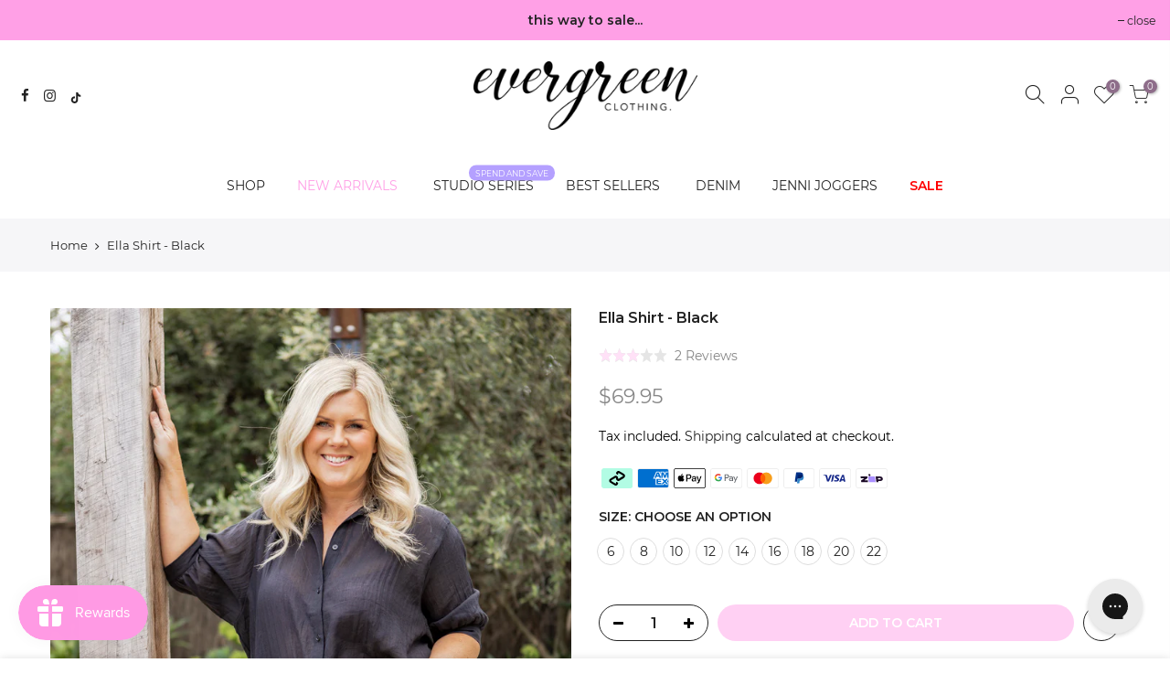

--- FILE ---
content_type: text/html; charset=utf-8
request_url: https://evergreenclothing.com.au/products/ella-shirt-black
body_size: 104462
content:
<!doctype html>
<html class="no-js" lang="en">
<head>
  <meta name="google-site-verification" content="xtTLFk6GDm6ZY-v2kx7Pf0tP0TZwWahPAI7-k_g1Eao" />
  <meta charset="utf-8">
  <meta name="viewport" content="width=device-width, initial-scale=1, shrink-to-fit=no, user-scalable=no">
  <meta name="theme-color" content="#ffa0e6">
  <meta name="format-detection" content="telephone=no">
  <link rel="canonical" href="https://evergreenclothing.com.au/products/ella-shirt-black">
  <link rel="prefetch" as="document" href="https://evergreenclothing.com.au">
  <link rel="dns-prefetch" href="https://cdn.shopify.com" crossorigin>
  <link rel="preconnect" href="https://cdn.shopify.com" crossorigin>
  <link rel="preconnect" href="https://monorail-edge.shopifysvc.com"><link rel="dns-prefetch" href="https://fonts.googleapis.com" crossorigin>
    <link rel="preconnect" href="https://fonts.googleapis.com" crossorigin>
    <link rel="dns-prefetch" href="https://fonts.gstatic.com" crossorigin>
    <link rel="preconnect" href="https://fonts.gstatic.com" crossorigin><link rel="preload" as="style" href="//evergreenclothing.com.au/cdn/shop/t/56/assets/pre_theme.min.css?v=19286471172499949501747275836">
  <link rel="preload" as="style" href="//evergreenclothing.com.au/cdn/shop/t/56/assets/theme.css?enable_css_minification=1&v=12803163062254454971761093705"><title>Ella Shirt - Black &ndash; Evergreen Clothing</title><meta name="description" content="This Ella Shirt is the perfect lightweight addition to your closet! Button it and tuck it, or leave it open with a tank for a breezy look. Versatile and chic, you&#39;ll never be out of style.Material: 80% Polyester 20% ViscoseSizing: Standard fitting"><link rel="shortcut icon" type="image/png" href="//evergreenclothing.com.au/cdn/shop/files/eg_1_32x.png?v=1643940431"><!-- social-meta-tags.liquid --><meta name="keywords" content="Ella Shirt - Black,Evergreen Clothing ,evergreenclothing.com.au"/><meta name="author" content="BidPixel"><meta property="og:site_name" content="Evergreen Clothing ">
<meta property="og:url" content="https://evergreenclothing.com.au/products/ella-shirt-black">
<meta property="og:title" content="Ella Shirt - Black">
<meta property="og:type" content="og:product">
<meta property="og:description" content="This Ella Shirt is the perfect lightweight addition to your closet! Button it and tuck it, or leave it open with a tank for a breezy look. Versatile and chic, you&#39;ll never be out of style.Material: 80% Polyester 20% ViscoseSizing: Standard fitting"><meta property="product:price:amount" content="69.95">
  <meta property="product:price:amount" content="AUD"><meta property="og:image" content="http://evergreenclothing.com.au/cdn/shop/files/Edits-217_e9dff08d-a740-43a4-a7d4-50ae71b5254c_1200x1200.jpg?v=1746221137"><meta property="og:image" content="http://evergreenclothing.com.au/cdn/shop/files/Edits-219_cb780340-41a2-4ae8-bbde-9f2dcc92ba91_1200x1200.jpg?v=1746221137"><meta property="og:image" content="http://evergreenclothing.com.au/cdn/shop/files/Edits-93_aeebd1d5-3b95-4167-8823-45e335b8c29c_1200x1200.jpg?v=1746221137"><meta property="og:image:secure_url" content="https://evergreenclothing.com.au/cdn/shop/files/Edits-217_e9dff08d-a740-43a4-a7d4-50ae71b5254c_1200x1200.jpg?v=1746221137"><meta property="og:image:secure_url" content="https://evergreenclothing.com.au/cdn/shop/files/Edits-219_cb780340-41a2-4ae8-bbde-9f2dcc92ba91_1200x1200.jpg?v=1746221137"><meta property="og:image:secure_url" content="https://evergreenclothing.com.au/cdn/shop/files/Edits-93_aeebd1d5-3b95-4167-8823-45e335b8c29c_1200x1200.jpg?v=1746221137"><meta name="twitter:card" content="summary_large_image">
<meta name="twitter:title" content="Ella Shirt - Black">
<meta name="twitter:description" content="This Ella Shirt is the perfect lightweight addition to your closet! Button it and tuck it, or leave it open with a tank for a breezy look. Versatile and chic, you&#39;ll never be out of style.Material: 80% Polyester 20% ViscoseSizing: Standard fitting">
<link href="//evergreenclothing.com.au/cdn/shop/t/56/assets/pre_theme.min.css?v=19286471172499949501747275836" rel="stylesheet" type="text/css" media="all" /><link rel="preload" as="script" href="//evergreenclothing.com.au/cdn/shop/t/56/assets/lazysizes.min.js?v=36113997772709414851747275836">
<link rel="preload" as="script" href="//evergreenclothing.com.au/cdn/shop/t/56/assets/nt_vendor2.min.js?v=129753551876978933221747275836">
<script>document.documentElement.className = document.documentElement.className.replace('no-js', 'yes-js');const t_name = "product",designMode = false,t_cartCount = 0,t_shop_currency = "AUD", t_moneyFormat = "${{amount}}", t_cart_url = "\/cart",t_cartadd_url = "\/cart\/add",t_cartchange_url = "\/cart\/change", pr_re_url = "\/recommendations\/products"; function onloadt4relcss(_this) {_this.onload=null;_this.rel='stylesheet'} (function () {window.onpageshow = function() {if (performance.navigation.type === 2) {document.dispatchEvent(new CustomEvent('cart:refresh'))} }; })();
var T4stt_str = { 
  "PleaseChoosePrOptions":"Please select some product options before adding this product to your cart.", 
  "will_not_ship":"Will not ship until \u003cspan class=\"jsnt\"\u003e{{date}}\u003c\/span\u003e",
  "will_stock_after":"Will be in stock after \u003cspan class=\"jsnt\"\u003e{{date}}\u003c\/span\u003e",
  "replace_item_atc":"Replace item",
  "replace_item_pre":"Replace item",
  "added_to_cart": "Product was successfully added to your cart.",
  "view_cart": "View cart",
  "continue_shopping": "Continue Shopping",
  "save_js":"-[sale]%",
  "save2_js":"SAVE [sale]%",
  "save3_js":"SAVE [sale]","bannerCountdown":"%D days %H:%M:%S",
  "prItemCountdown":"%D Days %H:%M:%S",
  "countdown_days":"days",
  "countdown_hours":"hr",
  "countdown_mins":"min",
  "countdown_sec":"sc",
  "multiple_rates": "We found [number_of_rates] shipping rates available for [address], starting at [rate].",
  "one_rate": "We found one shipping rate available for [address].",
  "no_rates": "Sorry, we do not ship to this destination.",
  "rate_value": "[rate_title] at [rate]",
  "agree_checkout": "You must agree with the terms and conditions of sales to check out.",
  "added_text_cp":"Compare products"
};
</script>
<link rel="preload" href="//evergreenclothing.com.au/cdn/shop/t/56/assets/style.min.css?v=92245814763479745671747275836" as="style" onload="onloadt4relcss(this)"><link href="//evergreenclothing.com.au/cdn/shop/t/56/assets/theme.css?enable_css_minification=1&amp;v=12803163062254454971761093705" rel="stylesheet" type="text/css" media="all" /><link rel="preload" href="https://fonts.googleapis.com/css?family=MONTSERRAT:300,300i,400,400i,500,500i,600,600i,700,700i,800,800i&display=swap" as="style" onload="onloadt4relcss(this)"><link rel="preload" as="style" href="//evergreenclothing.com.au/cdn/shop/t/56/assets/custom.css?v=7007165964411217261747275836"><link href="//evergreenclothing.com.au/cdn/shop/t/56/assets/custom.css?v=7007165964411217261747275836" rel="stylesheet" type="text/css" media="all" /><link rel="preload" href="//evergreenclothing.com.au/cdn/shop/t/56/assets/line-awesome.min.css?v=36930450349382045261747275836" as="style" onload="onloadt4relcss(this)">
<script id="js_lzt4" src="//evergreenclothing.com.au/cdn/shop/t/56/assets/lazysizes.min.js?v=36113997772709414851747275836" defer="defer"></script>
<script src="//evergreenclothing.com.au/cdn/shop/t/56/assets/nt_vendor2.min.js?v=129753551876978933221747275836" defer="defer" id="js_ntt4"
  data-theme='//evergreenclothing.com.au/cdn/shop/t/56/assets/nt_theme.min.js?v=22424813214095534691747275836'
  data-stt='//evergreenclothing.com.au/cdn/shop/t/56/assets/nt_settings.js?enable_js_minification=1&v=85484943644995356731747275836'
  data-cat='//evergreenclothing.com.au/cdn/shop/t/56/assets/cat.min.js?v=85824874584819358021747275836' 
  data-sw='//evergreenclothing.com.au/cdn/shop/t/56/assets/swatch.min.js?v=104003103919505122731747275836'
  data-prjs='//evergreenclothing.com.au/cdn/shop/t/56/assets/produc.min.js?v=66856717831304081821747275836' 
  data-mail='//evergreenclothing.com.au/cdn/shop/t/56/assets/platform_mail.min.js?v=120104920183136925081747275836'
  data-my='//evergreenclothing.com.au/cdn/shop/t/56/assets/my.js?v=111603181540343972631747275836' data-cusp='//evergreenclothing.com.au/cdn/shop/t/56/assets/my.js?v=111603181540343972631747275836' data-cur='//evergreenclothing.com.au/cdn/shop/t/56/assets/my.js?v=111603181540343972631747275836' data-mdl='//evergreenclothing.com.au/cdn/shop/t/56/assets/module.min.js?v=72712877271928395091747275836'
  data-map='//evergreenclothing.com.au/cdn/shop/t/56/assets/maplace.min.js?v=123640464312137447171747275836'
  data-time='//evergreenclothing.com.au/cdn/shop/t/56/assets/spacetime.min.js?v=122145'
  data-ins='//evergreenclothing.com.au/cdn/shop/t/56/assets/nt_instagram.min.js?v=75406583823963072891747275836'
  data-user='//evergreenclothing.com.au/cdn/shop/t/56/assets/interactable.min.js?v=144986550739491139891747275836'
  data-add='//s7.addthis.com/js/300/addthis_widget.js#pubid=ra-56efaa05a768bd19'
  data-klaviyo='//www.klaviyo.com/media/js/public/klaviyo_subscribe.js'
  data-font='iconKalles , fakalles , Pe-icon-7-stroke , Font Awesome 5 Free:n9'
  data-fm='MONTSERRAT'
  data-spcmn='//evergreenclothing.com.au/cdn/shopifycloud/storefront/assets/themes_support/shopify_common-5f594365.js'
  data-cust='//evergreenclothing.com.au/cdn/shop/t/56/assets/customerclnt.min.js?v=3252781937110261681747275836'
  data-cusjs='//evergreenclothing.com.au/cdn/shop/t/56/assets/custom.js?v=64547231957105102571747275836'
  data-desadm='//evergreenclothing.com.au/cdn/shop/t/56/assets/des_adm.min.js?v=68365964646950340461747275836'
  data-otherryv='//evergreenclothing.com.au/cdn/shop/t/56/assets/reviewOther.js?enable_js_minification=1&v=72029929378534401331747275836'></script><script>window.performance && window.performance.mark && window.performance.mark('shopify.content_for_header.start');</script><meta name="google-site-verification" content="uQYuHPLqhuSPixSVpqT-2c8SKw3opRFSNlsxII9nqrw">
<meta id="shopify-digital-wallet" name="shopify-digital-wallet" content="/12665021/digital_wallets/dialog">
<meta name="shopify-checkout-api-token" content="e7d6fdab9f1902170630d365e441825f">
<meta id="in-context-paypal-metadata" data-shop-id="12665021" data-venmo-supported="false" data-environment="production" data-locale="en_US" data-paypal-v4="true" data-currency="AUD">
<link rel="alternate" type="application/json+oembed" href="https://evergreenclothing.com.au/products/ella-shirt-black.oembed">
<script async="async" src="/checkouts/internal/preloads.js?locale=en-AU"></script>
<script id="apple-pay-shop-capabilities" type="application/json">{"shopId":12665021,"countryCode":"AU","currencyCode":"AUD","merchantCapabilities":["supports3DS"],"merchantId":"gid:\/\/shopify\/Shop\/12665021","merchantName":"Evergreen Clothing ","requiredBillingContactFields":["postalAddress","email","phone"],"requiredShippingContactFields":["postalAddress","email","phone"],"shippingType":"shipping","supportedNetworks":["visa","masterCard","amex","jcb"],"total":{"type":"pending","label":"Evergreen Clothing ","amount":"1.00"},"shopifyPaymentsEnabled":true,"supportsSubscriptions":true}</script>
<script id="shopify-features" type="application/json">{"accessToken":"e7d6fdab9f1902170630d365e441825f","betas":["rich-media-storefront-analytics"],"domain":"evergreenclothing.com.au","predictiveSearch":true,"shopId":12665021,"locale":"en"}</script>
<script>var Shopify = Shopify || {};
Shopify.shop = "evergreenclothing.myshopify.com";
Shopify.locale = "en";
Shopify.currency = {"active":"AUD","rate":"1.0"};
Shopify.country = "AU";
Shopify.theme = {"name":"Copy of Live as of 250515 + Gorgias fix","id":176254353692,"schema_name":"Kalles","schema_version":"3.2.0","theme_store_id":null,"role":"main"};
Shopify.theme.handle = "null";
Shopify.theme.style = {"id":null,"handle":null};
Shopify.cdnHost = "evergreenclothing.com.au/cdn";
Shopify.routes = Shopify.routes || {};
Shopify.routes.root = "/";</script>
<script type="module">!function(o){(o.Shopify=o.Shopify||{}).modules=!0}(window);</script>
<script>!function(o){function n(){var o=[];function n(){o.push(Array.prototype.slice.apply(arguments))}return n.q=o,n}var t=o.Shopify=o.Shopify||{};t.loadFeatures=n(),t.autoloadFeatures=n()}(window);</script>
<script id="shop-js-analytics" type="application/json">{"pageType":"product"}</script>
<script defer="defer" async type="module" src="//evergreenclothing.com.au/cdn/shopifycloud/shop-js/modules/v2/client.init-shop-cart-sync_C5BV16lS.en.esm.js"></script>
<script defer="defer" async type="module" src="//evergreenclothing.com.au/cdn/shopifycloud/shop-js/modules/v2/chunk.common_CygWptCX.esm.js"></script>
<script type="module">
  await import("//evergreenclothing.com.au/cdn/shopifycloud/shop-js/modules/v2/client.init-shop-cart-sync_C5BV16lS.en.esm.js");
await import("//evergreenclothing.com.au/cdn/shopifycloud/shop-js/modules/v2/chunk.common_CygWptCX.esm.js");

  window.Shopify.SignInWithShop?.initShopCartSync?.({"fedCMEnabled":true,"windoidEnabled":true});

</script>
<script>(function() {
  var isLoaded = false;
  function asyncLoad() {
    if (isLoaded) return;
    isLoaded = true;
    var urls = ["https:\/\/d3hw6dc1ow8pp2.cloudfront.net\/reviewsWidget.min.js?shop=evergreenclothing.myshopify.com","https:\/\/upsell-now.herokuapp.com\/widget\/ping?shop=evergreenclothing.myshopify.com","https:\/\/config.gorgias.chat\/bundle-loader\/01GYCCA8KD85XMBRPRP4R7582N?source=shopify1click\u0026shop=evergreenclothing.myshopify.com","https:\/\/cdn.9gtb.com\/loader.js?g_cvt_id=aebbd7f8-4ecd-4297-8e5b-55a90bc09a77\u0026shop=evergreenclothing.myshopify.com"];
    for (var i = 0; i < urls.length; i++) {
      var s = document.createElement('script');
      s.type = 'text/javascript';
      s.async = true;
      s.src = urls[i];
      var x = document.getElementsByTagName('script')[0];
      x.parentNode.insertBefore(s, x);
    }
  };
  if(window.attachEvent) {
    window.attachEvent('onload', asyncLoad);
  } else {
    window.addEventListener('load', asyncLoad, false);
  }
})();</script>
<script id="__st">var __st={"a":12665021,"offset":39600,"reqid":"a24de3c2-fd23-4b34-917c-6978c5ab79e1-1768686279","pageurl":"evergreenclothing.com.au\/products\/ella-shirt-black","u":"e4456fdcc6dd","p":"product","rtyp":"product","rid":8801637761308};</script>
<script>window.ShopifyPaypalV4VisibilityTracking = true;</script>
<script id="captcha-bootstrap">!function(){'use strict';const t='contact',e='account',n='new_comment',o=[[t,t],['blogs',n],['comments',n],[t,'customer']],c=[[e,'customer_login'],[e,'guest_login'],[e,'recover_customer_password'],[e,'create_customer']],r=t=>t.map((([t,e])=>`form[action*='/${t}']:not([data-nocaptcha='true']) input[name='form_type'][value='${e}']`)).join(','),a=t=>()=>t?[...document.querySelectorAll(t)].map((t=>t.form)):[];function s(){const t=[...o],e=r(t);return a(e)}const i='password',u='form_key',d=['recaptcha-v3-token','g-recaptcha-response','h-captcha-response',i],f=()=>{try{return window.sessionStorage}catch{return}},m='__shopify_v',_=t=>t.elements[u];function p(t,e,n=!1){try{const o=window.sessionStorage,c=JSON.parse(o.getItem(e)),{data:r}=function(t){const{data:e,action:n}=t;return t[m]||n?{data:e,action:n}:{data:t,action:n}}(c);for(const[e,n]of Object.entries(r))t.elements[e]&&(t.elements[e].value=n);n&&o.removeItem(e)}catch(o){console.error('form repopulation failed',{error:o})}}const l='form_type',E='cptcha';function T(t){t.dataset[E]=!0}const w=window,h=w.document,L='Shopify',v='ce_forms',y='captcha';let A=!1;((t,e)=>{const n=(g='f06e6c50-85a8-45c8-87d0-21a2b65856fe',I='https://cdn.shopify.com/shopifycloud/storefront-forms-hcaptcha/ce_storefront_forms_captcha_hcaptcha.v1.5.2.iife.js',D={infoText:'Protected by hCaptcha',privacyText:'Privacy',termsText:'Terms'},(t,e,n)=>{const o=w[L][v],c=o.bindForm;if(c)return c(t,g,e,D).then(n);var r;o.q.push([[t,g,e,D],n]),r=I,A||(h.body.append(Object.assign(h.createElement('script'),{id:'captcha-provider',async:!0,src:r})),A=!0)});var g,I,D;w[L]=w[L]||{},w[L][v]=w[L][v]||{},w[L][v].q=[],w[L][y]=w[L][y]||{},w[L][y].protect=function(t,e){n(t,void 0,e),T(t)},Object.freeze(w[L][y]),function(t,e,n,w,h,L){const[v,y,A,g]=function(t,e,n){const i=e?o:[],u=t?c:[],d=[...i,...u],f=r(d),m=r(i),_=r(d.filter((([t,e])=>n.includes(e))));return[a(f),a(m),a(_),s()]}(w,h,L),I=t=>{const e=t.target;return e instanceof HTMLFormElement?e:e&&e.form},D=t=>v().includes(t);t.addEventListener('submit',(t=>{const e=I(t);if(!e)return;const n=D(e)&&!e.dataset.hcaptchaBound&&!e.dataset.recaptchaBound,o=_(e),c=g().includes(e)&&(!o||!o.value);(n||c)&&t.preventDefault(),c&&!n&&(function(t){try{if(!f())return;!function(t){const e=f();if(!e)return;const n=_(t);if(!n)return;const o=n.value;o&&e.removeItem(o)}(t);const e=Array.from(Array(32),(()=>Math.random().toString(36)[2])).join('');!function(t,e){_(t)||t.append(Object.assign(document.createElement('input'),{type:'hidden',name:u})),t.elements[u].value=e}(t,e),function(t,e){const n=f();if(!n)return;const o=[...t.querySelectorAll(`input[type='${i}']`)].map((({name:t})=>t)),c=[...d,...o],r={};for(const[a,s]of new FormData(t).entries())c.includes(a)||(r[a]=s);n.setItem(e,JSON.stringify({[m]:1,action:t.action,data:r}))}(t,e)}catch(e){console.error('failed to persist form',e)}}(e),e.submit())}));const S=(t,e)=>{t&&!t.dataset[E]&&(n(t,e.some((e=>e===t))),T(t))};for(const o of['focusin','change'])t.addEventListener(o,(t=>{const e=I(t);D(e)&&S(e,y())}));const B=e.get('form_key'),M=e.get(l),P=B&&M;t.addEventListener('DOMContentLoaded',(()=>{const t=y();if(P)for(const e of t)e.elements[l].value===M&&p(e,B);[...new Set([...A(),...v().filter((t=>'true'===t.dataset.shopifyCaptcha))])].forEach((e=>S(e,t)))}))}(h,new URLSearchParams(w.location.search),n,t,e,['guest_login'])})(!0,!0)}();</script>
<script integrity="sha256-4kQ18oKyAcykRKYeNunJcIwy7WH5gtpwJnB7kiuLZ1E=" data-source-attribution="shopify.loadfeatures" defer="defer" src="//evergreenclothing.com.au/cdn/shopifycloud/storefront/assets/storefront/load_feature-a0a9edcb.js" crossorigin="anonymous"></script>
<script data-source-attribution="shopify.dynamic_checkout.dynamic.init">var Shopify=Shopify||{};Shopify.PaymentButton=Shopify.PaymentButton||{isStorefrontPortableWallets:!0,init:function(){window.Shopify.PaymentButton.init=function(){};var t=document.createElement("script");t.src="https://evergreenclothing.com.au/cdn/shopifycloud/portable-wallets/latest/portable-wallets.en.js",t.type="module",document.head.appendChild(t)}};
</script>
<script data-source-attribution="shopify.dynamic_checkout.buyer_consent">
  function portableWalletsHideBuyerConsent(e){var t=document.getElementById("shopify-buyer-consent"),n=document.getElementById("shopify-subscription-policy-button");t&&n&&(t.classList.add("hidden"),t.setAttribute("aria-hidden","true"),n.removeEventListener("click",e))}function portableWalletsShowBuyerConsent(e){var t=document.getElementById("shopify-buyer-consent"),n=document.getElementById("shopify-subscription-policy-button");t&&n&&(t.classList.remove("hidden"),t.removeAttribute("aria-hidden"),n.addEventListener("click",e))}window.Shopify?.PaymentButton&&(window.Shopify.PaymentButton.hideBuyerConsent=portableWalletsHideBuyerConsent,window.Shopify.PaymentButton.showBuyerConsent=portableWalletsShowBuyerConsent);
</script>
<script data-source-attribution="shopify.dynamic_checkout.cart.bootstrap">document.addEventListener("DOMContentLoaded",(function(){function t(){return document.querySelector("shopify-accelerated-checkout-cart, shopify-accelerated-checkout")}if(t())Shopify.PaymentButton.init();else{new MutationObserver((function(e,n){t()&&(Shopify.PaymentButton.init(),n.disconnect())})).observe(document.body,{childList:!0,subtree:!0})}}));
</script>
<link id="shopify-accelerated-checkout-styles" rel="stylesheet" media="screen" href="https://evergreenclothing.com.au/cdn/shopifycloud/portable-wallets/latest/accelerated-checkout-backwards-compat.css" crossorigin="anonymous">
<style id="shopify-accelerated-checkout-cart">
        #shopify-buyer-consent {
  margin-top: 1em;
  display: inline-block;
  width: 100%;
}

#shopify-buyer-consent.hidden {
  display: none;
}

#shopify-subscription-policy-button {
  background: none;
  border: none;
  padding: 0;
  text-decoration: underline;
  font-size: inherit;
  cursor: pointer;
}

#shopify-subscription-policy-button::before {
  box-shadow: none;
}

      </style>

<script>window.performance && window.performance.mark && window.performance.mark('shopify.content_for_header.end');</script>

 

  

  <!-- RedRetarget App Hook start -->
<link rel="dns-prefetch" href="https://trackifyx.redretarget.com">


<!-- HOOK JS-->

<meta name="tfx:tags" content=" availability-mf,  back in stock,  shirt,  shirts, ">
<meta name="tfx:collections" content="all, BEST SELLERS, BFCM24, Ella Shirts, Full Priced Collection, Lucy Emily and Ella, Shirt & Jeans Combo Deal, SHIRTS, SHIRTS BLACK FRIDAY, SHOP ALL, Shop All Full Price, Stripe Edit, TOPS, ">







<script id="tfx-cart">
    
    window.tfxCart = {"note":null,"attributes":{},"original_total_price":0,"total_price":0,"total_discount":0,"total_weight":0.0,"item_count":0,"items":[],"requires_shipping":false,"currency":"AUD","items_subtotal_price":0,"cart_level_discount_applications":[],"checkout_charge_amount":0}
</script>



<script id="tfx-product">
    
    window.tfxProduct = {"id":8801637761308,"title":"Ella Shirt - Black","handle":"ella-shirt-black","description":"\u003cp\u003e\u003cmeta charset=\"utf-8\"\u003e\u003cspan data-mce-fragment=\"1\"\u003eThis Ella Shirt is the perfect lightweight addition to your closet! Button it and tuck it, or leave it open with a tank for a breezy look. Versatile and chic, you'll never be out of style.\u003cbr\u003e\u003c\/span\u003e\u003cbr\u003e\u003cspan\u003eMaterial: 80% Polyester 20% Viscose\u003c\/span\u003e\u003cbr\u003e\u003cspan\u003eSizing: Standard fitting\u003c\/span\u003e\u003c\/p\u003e","published_at":"2024-12-03T13:20:07+11:00","created_at":"2023-10-23T13:07:08+11:00","vendor":"Evergreen Clothing","type":"Tops","tags":["availability-mf","back in stock","shirt","shirts"],"price":6995,"price_min":6995,"price_max":6995,"available":true,"price_varies":false,"compare_at_price":null,"compare_at_price_min":0,"compare_at_price_max":0,"compare_at_price_varies":false,"variants":[{"id":50220871647516,"title":"6","option1":"6","option2":null,"option3":null,"sku":"1395018.BLK","requires_shipping":true,"taxable":true,"featured_image":null,"available":true,"name":"Ella Shirt - Black - 6","public_title":"6","options":["6"],"price":6995,"weight":120,"compare_at_price":null,"inventory_quantity":2,"inventory_management":"shopify","inventory_policy":"deny","barcode":"","requires_selling_plan":false,"selling_plan_allocations":[],"quantity_rule":{"min":1,"max":null,"increment":1}},{"id":47091582697756,"title":"8","option1":"8","option2":null,"option3":null,"sku":"1395018.BLK","requires_shipping":true,"taxable":true,"featured_image":null,"available":true,"name":"Ella Shirt - Black - 8","public_title":"8","options":["8"],"price":6995,"weight":120,"compare_at_price":null,"inventory_quantity":14,"inventory_management":"shopify","inventory_policy":"deny","barcode":null,"requires_selling_plan":false,"selling_plan_allocations":[],"quantity_rule":{"min":1,"max":null,"increment":1}},{"id":47091582730524,"title":"10","option1":"10","option2":null,"option3":null,"sku":"1395018.BLK","requires_shipping":true,"taxable":true,"featured_image":null,"available":true,"name":"Ella Shirt - Black - 10","public_title":"10","options":["10"],"price":6995,"weight":120,"compare_at_price":null,"inventory_quantity":18,"inventory_management":"shopify","inventory_policy":"deny","barcode":"","requires_selling_plan":false,"selling_plan_allocations":[],"quantity_rule":{"min":1,"max":null,"increment":1}},{"id":47091582763292,"title":"12","option1":"12","option2":null,"option3":null,"sku":"1395018.BLK","requires_shipping":true,"taxable":true,"featured_image":null,"available":true,"name":"Ella Shirt - Black - 12","public_title":"12","options":["12"],"price":6995,"weight":125,"compare_at_price":null,"inventory_quantity":16,"inventory_management":"shopify","inventory_policy":"deny","barcode":null,"requires_selling_plan":false,"selling_plan_allocations":[],"quantity_rule":{"min":1,"max":null,"increment":1}},{"id":47091582796060,"title":"14","option1":"14","option2":null,"option3":null,"sku":"1395018.BLK","requires_shipping":true,"taxable":true,"featured_image":null,"available":true,"name":"Ella Shirt - Black - 14","public_title":"14","options":["14"],"price":6995,"weight":125,"compare_at_price":null,"inventory_quantity":7,"inventory_management":"shopify","inventory_policy":"deny","barcode":null,"requires_selling_plan":false,"selling_plan_allocations":[],"quantity_rule":{"min":1,"max":null,"increment":1}},{"id":47091582828828,"title":"16","option1":"16","option2":null,"option3":null,"sku":"1395018.BLK","requires_shipping":true,"taxable":true,"featured_image":null,"available":true,"name":"Ella Shirt - Black - 16","public_title":"16","options":["16"],"price":6995,"weight":125,"compare_at_price":null,"inventory_quantity":14,"inventory_management":"shopify","inventory_policy":"deny","barcode":null,"requires_selling_plan":false,"selling_plan_allocations":[],"quantity_rule":{"min":1,"max":null,"increment":1}},{"id":47091582861596,"title":"18","option1":"18","option2":null,"option3":null,"sku":"1395018.BLK","requires_shipping":true,"taxable":true,"featured_image":null,"available":true,"name":"Ella Shirt - Black - 18","public_title":"18","options":["18"],"price":6995,"weight":135,"compare_at_price":null,"inventory_quantity":10,"inventory_management":"shopify","inventory_policy":"deny","barcode":"","requires_selling_plan":false,"selling_plan_allocations":[],"quantity_rule":{"min":1,"max":null,"increment":1}},{"id":47091582894364,"title":"20","option1":"20","option2":null,"option3":null,"sku":"1395018.BLK","requires_shipping":true,"taxable":true,"featured_image":null,"available":true,"name":"Ella Shirt - Black - 20","public_title":"20","options":["20"],"price":6995,"weight":135,"compare_at_price":null,"inventory_quantity":3,"inventory_management":"shopify","inventory_policy":"deny","barcode":null,"requires_selling_plan":false,"selling_plan_allocations":[],"quantity_rule":{"min":1,"max":null,"increment":1}},{"id":50220879020316,"title":"22","option1":"22","option2":null,"option3":null,"sku":"1395018.BLK","requires_shipping":true,"taxable":true,"featured_image":null,"available":true,"name":"Ella Shirt - Black - 22","public_title":"22","options":["22"],"price":6995,"weight":135,"compare_at_price":null,"inventory_quantity":2,"inventory_management":"shopify","inventory_policy":"deny","barcode":"","requires_selling_plan":false,"selling_plan_allocations":[],"quantity_rule":{"min":1,"max":null,"increment":1}}],"images":["\/\/evergreenclothing.com.au\/cdn\/shop\/files\/Edits-217_e9dff08d-a740-43a4-a7d4-50ae71b5254c.jpg?v=1746221137","\/\/evergreenclothing.com.au\/cdn\/shop\/files\/Edits-219_cb780340-41a2-4ae8-bbde-9f2dcc92ba91.jpg?v=1746221137","\/\/evergreenclothing.com.au\/cdn\/shop\/files\/Edits-93_aeebd1d5-3b95-4167-8823-45e335b8c29c.jpg?v=1746221137","\/\/evergreenclothing.com.au\/cdn\/shop\/files\/LUCY_ELLA_EMILY_OUTFIT-1.jpg?v=1746221137","\/\/evergreenclothing.com.au\/cdn\/shop\/files\/LUCY_ELLA_EMILY_OUTFIT-6.jpg?v=1746221137","\/\/evergreenclothing.com.au\/cdn\/shop\/files\/Edits-215_04c69317-0114-4494-a098-09b143dbdf5b.jpg?v=1746221137","\/\/evergreenclothing.com.au\/cdn\/shop\/files\/Edits-95_ed90d17b-5884-4505-ab37-16701d185be8.jpg?v=1719016137","\/\/evergreenclothing.com.au\/cdn\/shop\/files\/Edits-87_724219f6-9fc2-4b22-bc99-8105a1e9d4a7.jpg?v=1719016137","\/\/evergreenclothing.com.au\/cdn\/shop\/files\/Edits-88_6bb5ac91-b723-4c20-a844-c85bd4c1143d.jpg?v=1719016137","\/\/evergreenclothing.com.au\/cdn\/shop\/files\/Edits-89_bcbbab11-6e6e-47ba-836a-87247af0722f.jpg?v=1719016137","\/\/evergreenclothing.com.au\/cdn\/shop\/files\/Edits-90_de10d33b-579d-419e-8501-9ec5331a37dc.jpg?v=1719016137"],"featured_image":"\/\/evergreenclothing.com.au\/cdn\/shop\/files\/Edits-217_e9dff08d-a740-43a4-a7d4-50ae71b5254c.jpg?v=1746221137","options":["Size"],"media":[{"alt":null,"id":35373588414748,"position":1,"preview_image":{"aspect_ratio":0.75,"height":1500,"width":1125,"src":"\/\/evergreenclothing.com.au\/cdn\/shop\/files\/Edits-217_e9dff08d-a740-43a4-a7d4-50ae71b5254c.jpg?v=1746221137"},"aspect_ratio":0.75,"height":1500,"media_type":"image","src":"\/\/evergreenclothing.com.au\/cdn\/shop\/files\/Edits-217_e9dff08d-a740-43a4-a7d4-50ae71b5254c.jpg?v=1746221137","width":1125},{"alt":null,"id":35373588480284,"position":2,"preview_image":{"aspect_ratio":0.75,"height":1500,"width":1125,"src":"\/\/evergreenclothing.com.au\/cdn\/shop\/files\/Edits-219_cb780340-41a2-4ae8-bbde-9f2dcc92ba91.jpg?v=1746221137"},"aspect_ratio":0.75,"height":1500,"media_type":"image","src":"\/\/evergreenclothing.com.au\/cdn\/shop\/files\/Edits-219_cb780340-41a2-4ae8-bbde-9f2dcc92ba91.jpg?v=1746221137","width":1125},{"alt":null,"id":35373588087068,"position":3,"preview_image":{"aspect_ratio":0.75,"height":1500,"width":1125,"src":"\/\/evergreenclothing.com.au\/cdn\/shop\/files\/Edits-93_aeebd1d5-3b95-4167-8823-45e335b8c29c.jpg?v=1746221137"},"aspect_ratio":0.75,"height":1500,"media_type":"image","src":"\/\/evergreenclothing.com.au\/cdn\/shop\/files\/Edits-93_aeebd1d5-3b95-4167-8823-45e335b8c29c.jpg?v=1746221137","width":1125},{"alt":null,"id":38710515695900,"position":4,"preview_image":{"aspect_ratio":0.75,"height":4032,"width":3024,"src":"\/\/evergreenclothing.com.au\/cdn\/shop\/files\/LUCY_ELLA_EMILY_OUTFIT-1.jpg?v=1746221137"},"aspect_ratio":0.75,"height":4032,"media_type":"image","src":"\/\/evergreenclothing.com.au\/cdn\/shop\/files\/LUCY_ELLA_EMILY_OUTFIT-1.jpg?v=1746221137","width":3024},{"alt":null,"id":38710515859740,"position":5,"preview_image":{"aspect_ratio":0.75,"height":4032,"width":3024,"src":"\/\/evergreenclothing.com.au\/cdn\/shop\/files\/LUCY_ELLA_EMILY_OUTFIT-6.jpg?v=1746221137"},"aspect_ratio":0.75,"height":4032,"media_type":"image","src":"\/\/evergreenclothing.com.au\/cdn\/shop\/files\/LUCY_ELLA_EMILY_OUTFIT-6.jpg?v=1746221137","width":3024},{"alt":null,"id":35373588349212,"position":6,"preview_image":{"aspect_ratio":0.75,"height":1500,"width":1125,"src":"\/\/evergreenclothing.com.au\/cdn\/shop\/files\/Edits-215_04c69317-0114-4494-a098-09b143dbdf5b.jpg?v=1746221137"},"aspect_ratio":0.75,"height":1500,"media_type":"image","src":"\/\/evergreenclothing.com.au\/cdn\/shop\/files\/Edits-215_04c69317-0114-4494-a098-09b143dbdf5b.jpg?v=1746221137","width":1125},{"alt":null,"id":35373588152604,"position":7,"preview_image":{"aspect_ratio":0.75,"height":1500,"width":1125,"src":"\/\/evergreenclothing.com.au\/cdn\/shop\/files\/Edits-95_ed90d17b-5884-4505-ab37-16701d185be8.jpg?v=1719016137"},"aspect_ratio":0.75,"height":1500,"media_type":"image","src":"\/\/evergreenclothing.com.au\/cdn\/shop\/files\/Edits-95_ed90d17b-5884-4505-ab37-16701d185be8.jpg?v=1719016137","width":1125},{"alt":null,"id":35373587857692,"position":8,"preview_image":{"aspect_ratio":0.75,"height":1500,"width":1125,"src":"\/\/evergreenclothing.com.au\/cdn\/shop\/files\/Edits-87_724219f6-9fc2-4b22-bc99-8105a1e9d4a7.jpg?v=1719016137"},"aspect_ratio":0.75,"height":1500,"media_type":"image","src":"\/\/evergreenclothing.com.au\/cdn\/shop\/files\/Edits-87_724219f6-9fc2-4b22-bc99-8105a1e9d4a7.jpg?v=1719016137","width":1125},{"alt":null,"id":35373587890460,"position":9,"preview_image":{"aspect_ratio":0.75,"height":1500,"width":1125,"src":"\/\/evergreenclothing.com.au\/cdn\/shop\/files\/Edits-88_6bb5ac91-b723-4c20-a844-c85bd4c1143d.jpg?v=1719016137"},"aspect_ratio":0.75,"height":1500,"media_type":"image","src":"\/\/evergreenclothing.com.au\/cdn\/shop\/files\/Edits-88_6bb5ac91-b723-4c20-a844-c85bd4c1143d.jpg?v=1719016137","width":1125},{"alt":null,"id":35373587955996,"position":10,"preview_image":{"aspect_ratio":0.75,"height":1500,"width":1125,"src":"\/\/evergreenclothing.com.au\/cdn\/shop\/files\/Edits-89_bcbbab11-6e6e-47ba-836a-87247af0722f.jpg?v=1719016137"},"aspect_ratio":0.75,"height":1500,"media_type":"image","src":"\/\/evergreenclothing.com.au\/cdn\/shop\/files\/Edits-89_bcbbab11-6e6e-47ba-836a-87247af0722f.jpg?v=1719016137","width":1125},{"alt":null,"id":35373587988764,"position":11,"preview_image":{"aspect_ratio":0.75,"height":1500,"width":1125,"src":"\/\/evergreenclothing.com.au\/cdn\/shop\/files\/Edits-90_de10d33b-579d-419e-8501-9ec5331a37dc.jpg?v=1719016137"},"aspect_ratio":0.75,"height":1500,"media_type":"image","src":"\/\/evergreenclothing.com.au\/cdn\/shop\/files\/Edits-90_de10d33b-579d-419e-8501-9ec5331a37dc.jpg?v=1719016137","width":1125}],"requires_selling_plan":false,"selling_plan_groups":[],"content":"\u003cp\u003e\u003cmeta charset=\"utf-8\"\u003e\u003cspan data-mce-fragment=\"1\"\u003eThis Ella Shirt is the perfect lightweight addition to your closet! Button it and tuck it, or leave it open with a tank for a breezy look. Versatile and chic, you'll never be out of style.\u003cbr\u003e\u003c\/span\u003e\u003cbr\u003e\u003cspan\u003eMaterial: 80% Polyester 20% Viscose\u003c\/span\u003e\u003cbr\u003e\u003cspan\u003eSizing: Standard fitting\u003c\/span\u003e\u003c\/p\u003e"}
</script>


<script type="text/javascript">
    /* ----- TFX Theme hook start ----- */
    (function (t, r, k, f, y, x) {
        if (t.tkfy != undefined) return true;
        t.tkfy = true;
        y = r.createElement(k); y.src = f; y.async = true;
        x = r.getElementsByTagName(k)[0]; x.parentNode.insertBefore(y, x);
    })(window, document, 'script', 'https://trackifyx.redretarget.com/pull/evergreenclothing.myshopify.com/hook.js');
    /* ----- TFX theme hook end ----- */
</script>
<!-- RedRetarget App Hook end --><script type="text/javascript">
        /* ----- TFX Theme snapchat hook start ----- */
        (function (t, r, k, f, y, x) {
            if (t.snaptkfy != undefined) return true;
            t.snaptkfy = true;
            y = r.createElement(k); y.src = f; y.async = true;
            x = r.getElementsByTagName(k)[0]; x.parentNode.insertBefore(y, x);
        })(window, document, "script", "https://trackifyx.redretarget.com/pull/evergreenclothing.myshopify.com/snapchathook.js");
        /* ----- TFX theme snapchat hook end ----- */
        </script><script type="text/javascript">
            /* ----- TFX Theme tiktok hook start ----- */
            (function (t, r, k, f, y, x) {
                if (t.tkfy_tt != undefined) return true;
                t.tkfy_tt = true;
                y = r.createElement(k); y.src = f; y.async = true;
                x = r.getElementsByTagName(k)[0]; x.parentNode.insertBefore(y, x);
            })(window, document, "script", "https://trackifyx.redretarget.com/pull/evergreenclothing.myshopify.com/tiktokhook.js");
            /* ----- TFX theme tiktok hook end ----- */
            </script>
  <!-- Global site tag (gtag.js) - Google Analytics -->
  <script async src="https://www.googletagmanager.com/gtag/js?id=G-02WHTYKZ75"></script>
  <script>
    window.dataLayer = window.dataLayer || [];
    function gtag(){dataLayer.push(arguments);}
    gtag('js', new Date());
  
    gtag('config', 'G-02WHTYKZ75');
  </script>
  <!-- Hotjar Tracking Code for https://evergreenclothing.com.au/ -->
  <script>
      (function(h,o,t,j,a,r){
          h.hj=h.hj||function(){(h.hj.q=h.hj.q||[]).push(arguments)};
          h._hjSettings={hjid:3070070,hjsv:6};
          a=o.getElementsByTagName('head')[0];
          r=o.createElement('script');r.async=1;
          r.src=t+h._hjSettings.hjid+j+h._hjSettings.hjsv;
          a.appendChild(r);
      })(window,document,'https://static.hotjar.com/c/hotjar-','.js?sv=');
  </script>
  <meta name="google-site-verification" content="GoboxaqlZGEg6le48FANVwTO3DCMjFj5apDIrHuunEU" />

  <script src="//evergreenclothing.com.au/cdn/shop/t/56/assets/bss-file-configdata.js?v=121940386248040256051747275836" type="text/javascript"></script> <script src="//evergreenclothing.com.au/cdn/shop/t/56/assets/bss-file-configdata-banner.js?v=151034973688681356691747275836" type="text/javascript"></script> <script src="//evergreenclothing.com.au/cdn/shop/t/56/assets/bss-file-configdata-popup.js?v=173992696638277510541747275836" type="text/javascript"></script><script>
                if (typeof BSS_PL == 'undefined') {
                    var BSS_PL = {};
                }
                var bssPlApiServer = "https://product-labels-pro.bsscommerce.com";
                BSS_PL.customerTags = 'null';
                BSS_PL.customerId = 'null';
                BSS_PL.configData = configDatas;
                BSS_PL.configDataBanner = configDataBanners ? configDataBanners : [];
                BSS_PL.configDataPopup = configDataPopups ? configDataPopups : [];
                BSS_PL.storeId = 32266;
                BSS_PL.currentPlan = "false";
                BSS_PL.storeIdCustomOld = "10678";
                BSS_PL.storeIdOldWIthPriority = "12200";
                BSS_PL.apiServerProduction = "https://product-labels-pro.bsscommerce.com";
                
                BSS_PL.integration = {"laiReview":{"status":0,"config":[]}}
                </script>
            <style>
.homepage-slideshow .slick-slide .bss_pl_img {
    visibility: hidden !important;
}
</style>

  
  <script id="gorgias-chat-shopify-install">
      !function(_){_.SHOPIFY_PERMANENT_DOMAIN="evergreenclothing.myshopify.com",_.SHOPIFY_CUSTOMER_ID="",_.SHOPIFY_CUSTOMER_EMAIL=""}(window||{});
  </script>

<!-- BEGIN app block: shopify://apps/okendo/blocks/theme-settings/bb689e69-ea70-4661-8fb7-ad24a2e23c29 --><!-- BEGIN app snippet: header-metafields -->









    <link href="https://d3hw6dc1ow8pp2.cloudfront.net/styles/main.min.css" rel="stylesheet" type="text/css">
<style type="text/css">
.okeReviews .okeReviews-reviewsWidget-header-controls-writeReview {
        display: inline-block;
    }
    .okeReviews .okeReviews-reviewsWidget.is-okeReviews-empty {
        display: block;
    }
</style>
<script type="application/json" id="oke-reviews-settings">
{"analyticsSettings":{"provider":"ua"},"disableInitialReviewsFetchOnProducts":false,"initialReviewDisplayCount":5,"locale":"en","localeAndVariant":{"code":"en"},"omitMicrodata":true,"reviewSortOrder":"date","subscriberId":"d2e9867c-4f45-4bc8-af80-6897c09ea123","widgetTemplateId":"topline-attributes","starRatingColor":"#FFE1F7","recorderPlus":true,"recorderQandaPlus":true}
</script>

    <link rel="stylesheet" type="text/css" href="https://dov7r31oq5dkj.cloudfront.net/d2e9867c-4f45-4bc8-af80-6897c09ea123/widget-style-customisations.css?v=e19fd6bd-27fd-498b-82e6-61849c963d0e">













<!-- END app snippet -->

<!-- BEGIN app snippet: widget-plus-initialisation-script -->




<!-- END app snippet -->


<!-- END app block --><!-- BEGIN app block: shopify://apps/microsoft-clarity/blocks/clarity_js/31c3d126-8116-4b4a-8ba1-baeda7c4aeea -->
<script type="text/javascript">
  (function (c, l, a, r, i, t, y) {
    c[a] = c[a] || function () { (c[a].q = c[a].q || []).push(arguments); };
    t = l.createElement(r); t.async = 1; t.src = "https://www.clarity.ms/tag/" + i + "?ref=shopify";
    y = l.getElementsByTagName(r)[0]; y.parentNode.insertBefore(t, y);

    c.Shopify.loadFeatures([{ name: "consent-tracking-api", version: "0.1" }], error => {
      if (error) {
        console.error("Error loading Shopify features:", error);
        return;
      }

      c[a]('consentv2', {
        ad_Storage: c.Shopify.customerPrivacy.marketingAllowed() ? "granted" : "denied",
        analytics_Storage: c.Shopify.customerPrivacy.analyticsProcessingAllowed() ? "granted" : "denied",
      });
    });

    l.addEventListener("visitorConsentCollected", function (e) {
      c[a]('consentv2', {
        ad_Storage: e.detail.marketingAllowed ? "granted" : "denied",
        analytics_Storage: e.detail.analyticsAllowed ? "granted" : "denied",
      });
    });
  })(window, document, "clarity", "script", "t493g042yp");
</script>



<!-- END app block --><!-- BEGIN app block: shopify://apps/klaviyo-email-marketing-sms/blocks/klaviyo-onsite-embed/2632fe16-c075-4321-a88b-50b567f42507 -->












  <script async src="https://static.klaviyo.com/onsite/js/Kd5f2K/klaviyo.js?company_id=Kd5f2K"></script>
  <script>!function(){if(!window.klaviyo){window._klOnsite=window._klOnsite||[];try{window.klaviyo=new Proxy({},{get:function(n,i){return"push"===i?function(){var n;(n=window._klOnsite).push.apply(n,arguments)}:function(){for(var n=arguments.length,o=new Array(n),w=0;w<n;w++)o[w]=arguments[w];var t="function"==typeof o[o.length-1]?o.pop():void 0,e=new Promise((function(n){window._klOnsite.push([i].concat(o,[function(i){t&&t(i),n(i)}]))}));return e}}})}catch(n){window.klaviyo=window.klaviyo||[],window.klaviyo.push=function(){var n;(n=window._klOnsite).push.apply(n,arguments)}}}}();</script>

  
    <script id="viewed_product">
      if (item == null) {
        var _learnq = _learnq || [];

        var MetafieldReviews = null
        var MetafieldYotpoRating = null
        var MetafieldYotpoCount = null
        var MetafieldLooxRating = null
        var MetafieldLooxCount = null
        var okendoProduct = null
        var okendoProductReviewCount = null
        var okendoProductReviewAverageValue = null
        try {
          // The following fields are used for Customer Hub recently viewed in order to add reviews.
          // This information is not part of __kla_viewed. Instead, it is part of __kla_viewed_reviewed_items
          MetafieldReviews = {"rating":{"scale_min":"1.0","scale_max":"5.0","value":"3.0"},"rating_count":2};
          MetafieldYotpoRating = null
          MetafieldYotpoCount = null
          MetafieldLooxRating = null
          MetafieldLooxCount = null

          okendoProduct = {"reviewCount":2,"reviewAverageValue":"3.0"}
          // If the okendo metafield is not legacy, it will error, which then requires the new json formatted data
          if (okendoProduct && 'error' in okendoProduct) {
            okendoProduct = null
          }
          okendoProductReviewCount = okendoProduct ? okendoProduct.reviewCount : null
          okendoProductReviewAverageValue = okendoProduct ? okendoProduct.reviewAverageValue : null
        } catch (error) {
          console.error('Error in Klaviyo onsite reviews tracking:', error);
        }

        var item = {
          Name: "Ella Shirt - Black",
          ProductID: 8801637761308,
          Categories: ["all","BEST SELLERS","BFCM24","Ella Shirts","Full Priced Collection","Lucy Emily and Ella","Shirt \u0026 Jeans Combo Deal","SHIRTS","SHIRTS BLACK FRIDAY","SHOP ALL","Shop All Full Price","Stripe Edit","TOPS"],
          ImageURL: "https://evergreenclothing.com.au/cdn/shop/files/Edits-217_e9dff08d-a740-43a4-a7d4-50ae71b5254c_grande.jpg?v=1746221137",
          URL: "https://evergreenclothing.com.au/products/ella-shirt-black",
          Brand: "Evergreen Clothing",
          Price: "$69.95",
          Value: "69.95",
          CompareAtPrice: "$0.00"
        };
        _learnq.push(['track', 'Viewed Product', item]);
        _learnq.push(['trackViewedItem', {
          Title: item.Name,
          ItemId: item.ProductID,
          Categories: item.Categories,
          ImageUrl: item.ImageURL,
          Url: item.URL,
          Metadata: {
            Brand: item.Brand,
            Price: item.Price,
            Value: item.Value,
            CompareAtPrice: item.CompareAtPrice
          },
          metafields:{
            reviews: MetafieldReviews,
            yotpo:{
              rating: MetafieldYotpoRating,
              count: MetafieldYotpoCount,
            },
            loox:{
              rating: MetafieldLooxRating,
              count: MetafieldLooxCount,
            },
            okendo: {
              rating: okendoProductReviewAverageValue,
              count: okendoProductReviewCount,
            }
          }
        }]);
      }
    </script>
  




  <script>
    window.klaviyoReviewsProductDesignMode = false
  </script>







<!-- END app block --><!-- BEGIN app block: shopify://apps/store-pickup-delivery-cr/blocks/app-embed/c3fec40a-5cb2-4a2b-851c-ed1eaed98975 -->



<style>.cr-hide{display: none!important}</style>

<script type="text/javascript">
    document.addEventListener('crButtonsLoaded', function (e) {
        var pickupContainer = document.getElementById("pickup-container");
        var crStoreForm = pickupContainer.closest("form");
        if (!crStoreForm) return;

        
        
        
        
            if (crStoreForm.action.indexOf('locale=') > -1){
                crStoreForm.action = crStoreForm.action.replace(/\?locale=(.*)\&?/ig, '?locale=en&step=contact_information')
            } else {
                crStoreForm.action += '?locale=en&step=contact_information';
            }        
        

        var crShippingInformation =  crStoreForm.action;
        var pivot = crShippingInformation.replace(/checkout\\[shipping_address\\]\\[first_name\\](.*?)\\&/ig, '');
        crShippingInformation = pivot + "&checkout[shipping_address][first_name]=&";

        pivot = crShippingInformation.replace(/checkout\\[shipping_address\\]\\[last_name\\](.*?)\\&/ig, '');
        crShippingInformation = pivot + "checkout[shipping_address][last_name]=&";

        pivot = crShippingInformation.replace(/checkout\\[shipping_address\\]\\[city\\](.*?)\\&/ig, '');
        crShippingInformation = pivot + "checkout[shipping_address][city]=&";

        pivot = crShippingInformation.replace(/checkout\\[shipping_address\\]\\[province\\](.*?)\\&/ig, '');
        crShippingInformation = pivot + "checkout[shipping_address][province]=&";

        pivot = crShippingInformation.replace(/checkout\\[shipping_address\\]\\[address1\\](.*?)\\&/ig, '');
        crShippingInformation = pivot + "checkout[shipping_address][address1]=&";

        pivot = crShippingInformation.replace(/checkout\\[shipping_address\\]\\[phone\\](.*?)\\&/ig, '');
        crShippingInformation = pivot + "checkout[shipping_address][phone]=&";

        pivot = crShippingInformation.replace(/checkout\\[shipping_address\\]\\[zip\\](.*?)\\&/ig, '');
        crShippingInformation = pivot + "checkout[shipping_address][zip]=&";

        pivot = crShippingInformation.replace(/checkout\\[shipping_address\\]\\[company\\](.*?)\\&/ig, '');
        crShippingInformation = pivot + "checkout[shipping_address][company]=&";
        crStoreForm.action = crShippingInformation
    })

    if (typeof storePickupSettings === 'undefined') {
        var storePickupSettings = '';
        var pickupLocale = '';
        var pickupCompany = '';
        var stores = [];
        var pickupTranslations = {};
        var pickupAddress = '';
    }

    
    var storePickupSettings = {"moneyFormat":"${{amount}}","max_days":"0","min_days":"1","name":true,"phone":true,"email":true,"date_enabled":false,"mandatory_collections":[],"exclude_collections":[],"exclude_products":[],"blackoutDates":"","enableBlackoutDates":false,"cart_version":"v1_3","disabled":false,"message":"","button_text":"Pickup In Store","discount":"","extra_input_1":"","extra_input_2":"","extra_input_3":"","tagWithPickupDate":false,"tagWithPickupTime":false,"tagWithPickupLocation":false,"same_day_pickup":false,"stores_on_top":true,"above_weight":"","overwriteLocale":true,"locationsInASelect":false,"saveOnChange":false,"shippingEnabled":true,"pickupEnabled":true}
    var storeData = {"locale":"en","address":"14/22 Watt Rd","country":"Australia","city":"Mornington","province":"Victoria","zip":"3931","company":"Evergreen Clothing ","shopPhone":"0421840428"}
    storePickupSettings.extra_input_1 = '';
    storePickupSettings.extra_input_2 = '';
    storePickupSettings.extra_input_3 = '';

    var stores = [{"storeID":9457,"name":"evergreenclothing","company":"","street":"65 Barkly Street","city":"Mornington","country":"Australia","zip":"3931","province":"Victoria","disableSameDayPickup":false,"disableSameDayAfterHour":"00:00","enablePickupTime":false,"blackoutDates":"","cutOffStartTime":"00:00","cutOffMinPickupDays":"","allowTimeCutOff":false,"allowDisplayMoreInformation":false,"moreInformation":"","maxOrdersPerTimeSlot":"0","maxOrdersPerDay":"0","orderPreparationHours":"0","orderPreparationMinutes":"30","pickupDays":["1","2","3","4","5","6","7"],"daysOfWeek":{"0":{"min":{"hour":"09","minute":"00"},"max":{"hour":"19","minute":"00"}},"1":{"min":{"hour":"09","minute":"00"},"max":{"hour":"19","minute":"00"}},"2":{"min":{"hour":"09","minute":"00"},"max":{"hour":"19","minute":"00"}},"3":{"min":{"hour":"09","minute":"00"},"max":{"hour":"19","minute":"00"}},"4":{"min":{"hour":"09","minute":"00"},"max":{"hour":"19","minute":"00"}},"5":{"min":{"hour":"09","minute":"00"},"max":{"hour":"19","minute":"00"}},"6":{"min":{"hour":"09","minute":"00"},"max":{"hour":"19","minute":"00"}}},"enabled":"true"}]

    var crDeliverySettings = {};
    var deliverySlots = crDeliverySettings?.deliverySlots || [];
    var deliveryProductMeta = [];
    //console.log('deliveryProductMeta', deliveryProductMeta)
    if (typeof deliveryProductMeta.products !== 'undefined') {
        var deliveryProduct = deliveryProductMeta.products[0].variants[0].id;      
    } else if (typeof deliveryProductMeta.variants !== 'undefined') {                
        var deliveryProduct = deliveryProductMeta.variants.edges[0].node.id.replace('gid://shopify/ProductVariant/', '');        
    }

    var pickupTranslations = {"en":{"shippingMethod":"SHIPPING","pleaseClickCheckout":"Please click the checkout button to continue.","textButton":"Pickup In Store","mandatoryForPickupText":"An item in your cart must be collected","pickupDate":"Pickup Date","chooseADateTime":"Choose a date/time","nameOfPersonCollecting":"Name of person collecting","pickupFirstName":"First name","pickupLastName":"Last name","yourName":"Your name","contactNumber":"Contact Number","contactNumberPlaceholder":"(123)-456-7890","pickupEmail":"Your email address","pickupEmailPlaceholder":"Email Address","pickupStore":"Pickup Store","chooseLocation":"Choose a location below for pickup","chooseLocationOption":"Please choose a location","pickupDateError":"Please enter a pickup date.","nameOfPersonCollectingError":"Please enter who will be picking up your order.","pickupFirstNameError":"Enter a first name","pickupLastNameError":"Enter a last name","contactNumberError":"Please enter a phone number.","emailError":"Please enter your email address.","storeSelectError":"Please select which store you will pick up from","extra1Placeholder":"","extra2Placeholder":"","extra3Placeholder":"","extraField1Error":"You must complete this field","extraField2Error":"You must complete this field","extraField3Error":"You must complete this field","shippingTitle1":"Store Pickup","noRatesForCart":"Pickup is not available for your cart or destination.","noRatesForCountryNotice":"We do not offer pickups in this country.","shippingMethodTitle":"Delivery method","contactAddressTitle":"Pickup address","first_name_label":"First name:","first_name_placeholder":"First name","optional_first_name_label":"First name","optional_first_name_placeholder":"First name (optional)","last_name_label":"Last name","last_name_placeholder":"Last name","company":"Company","zip_code_label":"Zip code","zip_code_placeholder":"ZIP code","postal_code_label":"Postal code","postcode_label":"Postal code","postal_code_placeholder":"Postal code","postcode_placeholder":"Post code","city_label":"City","country_label":"Country","address_title":"Address","address1_label":"Address","orderSummary":"Free Pickup","shippingLabel":"Store Pickup","taxesLabel":"Taxes","shippingDefaultValue":"Calculated at next step","freeTotalLabel":"Free","shippingTitle2":"Store Pickup","billingAddressTitle":"Billing address","cardSecurityNotice":"All transactions are secure and encrypted","sameBillingAddressLabel":"Please use the option below ⬇","differentBillingAddressLabel":"Use a different billing address","billingAddressDescription":"Please enter your Billing Address:","billingAddressDescriptionNoShippingAddress":"Please enter your Billing Address:","thankYouMarkerShipping":"Pickup address","thankYouMarkerCurrent":"Pickup address","shippingAddressTitle":"Pickup address","orderUpdatesSubscribeToEmailNotifications":"Get pickup updates by email","orderUpdatesSubscribeToPhoneNotifications":"Get pickup updates by email or SMS","orderUpdatesSubscribeToEmailOrPhoneNotifications":"Get pickup updates by SMS","reviewBlockShippingAddressTitle":"Store Pickup","continue_to_shipping_method":"Continue"}}

    if (typeof storeData !== 'undefined') {
        var pickupCompany = storeData.company;
        var pickupAddress = storeData.address;
        var pickupCity = storeData.city;
        var pickupCountry = storeData.country;
        var pickupZip = storeData.zip;
        var pickupProvince = storeData.province;
        var pickupLocale = storeData.locale;
        var shopPhone = storeData.shopPhone;
    }

    if (stores.length && typeof stores[0] !== 'undefined') {
        pickupAddress = stores[0].street;
        pickupCountry = stores[0].country;
        pickupCity = stores[0].city;
        pickupProvince = stores[0].province;
        pickupZip = stores[0].zip;
        pickupCompany = stores[0].name.replace(/\#/, '').replace(/\'/, '');
    }

    var CRpickupProductEnabled = true;
    var CRdeliveryProductEnabled = false;
    var CRcarrierServiceEnabled = false;
    var CRdisabledTimes = [];
    var CRoverRidingRules = [];

    if (typeof pickupProduct === "undefined") {
        var pickupProduct = 32573606625327;
    }
    

    //var appUrl = 'https://app.thecreativer.com/';
    var appUrl = 'https://app2.thecreativer.com/';
    var pickupProductInCart = false;
    var CRpermanentDomain = 'evergreenclothing.myshopify.com';

    

    document.addEventListener("DOMContentLoaded", function(){
        //disableCheckoutButton();
    });

    var crProducts = [];

    


</script>


<div style="display:none;">    
    <script>var crItems = [];</script>
    <script>var CRcollectionIds = [];</script>
    
</div>

<!-- BEGIN app snippet: template -->


  <div class="pickup-wrapper">
    <div id="pickup-container" class="v3 cr-hide" style="flex-direction: column; margin-bottom: 1rem;margin-top: 1rem;">
      <div class="pickup-loading"></div>
      <div id="pickup-header"></div>
      <div class="cr-delivery-methods">
        
          <div class="cr-delivery-method cr-shipping-method selected">
            <img loading="lazy" src="https://cdn.shopify.com/extensions/019b9874-d089-7b34-8292-bb43be90d674/store-pickup-2-97/assets/cr-shipping-icon.png" height="" width="" class="pickup-icon" alt="shipping icon">
            <p class="cr-delivery-method-text" id="cr-shipping-text"></p>
          </div>
        

        

        <div class="js-toggle-pickup pickup-button cr-delivery-method">
          <img loading="lazy" src="https://cdn.shopify.com/extensions/019b9874-d089-7b34-8292-bb43be90d674/store-pickup-2-97/assets/cr-store-pickup-icon.png" height="" width="" alt="pickup icon">
          <p class="cr-delivery-method-text" id="cr-pickup-text"></p>
        </div>
      </div>

      <div class="delivery-method-desc" id="pleaseClickCheckout"></div>

      <!-- Delivery fields -->
      

      <!-- Name of person picking up etc -->
      <div id="pickup-details" style="display:none;">
        <div class="js-stores-position-1"></div>
        
          
        

        
          <label id="pickup-name-label"for="pickup-name"></label>

          <input style="margin-bottom: 0;" type="hidden" id="pickup-name" name="pickup-name" placeholder="Your name">
          <div style="display: flex;">
            <div style="margin-right: 10px;">
              <input aria-labelledby="pickup-first-name" style="margin-bottom: 0px;" type="text" id="pickup-first-name" name="pickup-first-name" placeholder="">
            </div>
            <div>
              <input aria-labelledby="pickup-last-name" style="margin-bottom: 0px;" type="text" id="pickup-last-name" name="pickup-last-name" placeholder="">
            </div>
          </div>
        
        
          <label id="pickup-number-label" for="pickup-number"></label>
          <input type="text" id="pickup-number" name="pickup-number" placeholder="" />
        

        
          <label id="pickup-email-label" for="pickup-email"></label>
          
            <input type="text" id="pickup-email" name="pickup-email" placeholder="" />
          

        

        

        

        

        <div class="js-stores-position-2"></div>
        

        <div class="js-storepickup-message"></div>
        <input type="hidden" id="pickup-attribute" name="attributes[pickup]" value="">
        <input type="hidden" id="pickup-information" name="attributes[Pickup_Information]" value="">
        <input type="hidden" id="pickup-selected-store" name="attributes[Pickup_Store]" value="">

        <input type="hidden" id="pickup-selected-store-id" name="attributes[Pickup_StoreID]" value="">
        <input type="hidden" id="pickup-selected-date" name="attributes[_formattedDate]" value="">
        <input type="hidden" id="pickup-unixtimestamp" name="attributes[_unixTimestamp]" value="">

        

        

        
          <input type="hidden" id="note-pickup-name" name="attributes[Pickup_name]" value="">
        

        
          <input type="hidden" id="note-pickup-phone" name="attributes[Pickup_phone]" value="">
        

        

        

        
      </div>
    </div>
  </div>
<!-- END app snippet -->

<!-- End dev-->



<!-- END app block --><script src="https://cdn.shopify.com/extensions/019bc7e9-d98c-71e0-bb25-69de9349bf29/smile-io-266/assets/smile-loader.js" type="text/javascript" defer="defer"></script>
<script src="https://cdn.shopify.com/extensions/019b9874-d089-7b34-8292-bb43be90d674/store-pickup-2-97/assets/app.min.js" type="text/javascript" defer="defer"></script>
<link href="https://cdn.shopify.com/extensions/019b9874-d089-7b34-8292-bb43be90d674/store-pickup-2-97/assets/style.css" rel="stylesheet" type="text/css" media="all">
<link href="https://cdn.shopify.com/extensions/10f5109b-052b-4211-aa94-65e33361ba2d/propel-upsell-cross-sell-1/assets/upsell-now-source-2.css" rel="stylesheet" type="text/css" media="all">
<link href="https://monorail-edge.shopifysvc.com" rel="dns-prefetch">
<script>(function(){if ("sendBeacon" in navigator && "performance" in window) {try {var session_token_from_headers = performance.getEntriesByType('navigation')[0].serverTiming.find(x => x.name == '_s').description;} catch {var session_token_from_headers = undefined;}var session_cookie_matches = document.cookie.match(/_shopify_s=([^;]*)/);var session_token_from_cookie = session_cookie_matches && session_cookie_matches.length === 2 ? session_cookie_matches[1] : "";var session_token = session_token_from_headers || session_token_from_cookie || "";function handle_abandonment_event(e) {var entries = performance.getEntries().filter(function(entry) {return /monorail-edge.shopifysvc.com/.test(entry.name);});if (!window.abandonment_tracked && entries.length === 0) {window.abandonment_tracked = true;var currentMs = Date.now();var navigation_start = performance.timing.navigationStart;var payload = {shop_id: 12665021,url: window.location.href,navigation_start,duration: currentMs - navigation_start,session_token,page_type: "product"};window.navigator.sendBeacon("https://monorail-edge.shopifysvc.com/v1/produce", JSON.stringify({schema_id: "online_store_buyer_site_abandonment/1.1",payload: payload,metadata: {event_created_at_ms: currentMs,event_sent_at_ms: currentMs}}));}}window.addEventListener('pagehide', handle_abandonment_event);}}());</script>
<script id="web-pixels-manager-setup">(function e(e,d,r,n,o){if(void 0===o&&(o={}),!Boolean(null===(a=null===(i=window.Shopify)||void 0===i?void 0:i.analytics)||void 0===a?void 0:a.replayQueue)){var i,a;window.Shopify=window.Shopify||{};var t=window.Shopify;t.analytics=t.analytics||{};var s=t.analytics;s.replayQueue=[],s.publish=function(e,d,r){return s.replayQueue.push([e,d,r]),!0};try{self.performance.mark("wpm:start")}catch(e){}var l=function(){var e={modern:/Edge?\/(1{2}[4-9]|1[2-9]\d|[2-9]\d{2}|\d{4,})\.\d+(\.\d+|)|Firefox\/(1{2}[4-9]|1[2-9]\d|[2-9]\d{2}|\d{4,})\.\d+(\.\d+|)|Chrom(ium|e)\/(9{2}|\d{3,})\.\d+(\.\d+|)|(Maci|X1{2}).+ Version\/(15\.\d+|(1[6-9]|[2-9]\d|\d{3,})\.\d+)([,.]\d+|)( \(\w+\)|)( Mobile\/\w+|) Safari\/|Chrome.+OPR\/(9{2}|\d{3,})\.\d+\.\d+|(CPU[ +]OS|iPhone[ +]OS|CPU[ +]iPhone|CPU IPhone OS|CPU iPad OS)[ +]+(15[._]\d+|(1[6-9]|[2-9]\d|\d{3,})[._]\d+)([._]\d+|)|Android:?[ /-](13[3-9]|1[4-9]\d|[2-9]\d{2}|\d{4,})(\.\d+|)(\.\d+|)|Android.+Firefox\/(13[5-9]|1[4-9]\d|[2-9]\d{2}|\d{4,})\.\d+(\.\d+|)|Android.+Chrom(ium|e)\/(13[3-9]|1[4-9]\d|[2-9]\d{2}|\d{4,})\.\d+(\.\d+|)|SamsungBrowser\/([2-9]\d|\d{3,})\.\d+/,legacy:/Edge?\/(1[6-9]|[2-9]\d|\d{3,})\.\d+(\.\d+|)|Firefox\/(5[4-9]|[6-9]\d|\d{3,})\.\d+(\.\d+|)|Chrom(ium|e)\/(5[1-9]|[6-9]\d|\d{3,})\.\d+(\.\d+|)([\d.]+$|.*Safari\/(?![\d.]+ Edge\/[\d.]+$))|(Maci|X1{2}).+ Version\/(10\.\d+|(1[1-9]|[2-9]\d|\d{3,})\.\d+)([,.]\d+|)( \(\w+\)|)( Mobile\/\w+|) Safari\/|Chrome.+OPR\/(3[89]|[4-9]\d|\d{3,})\.\d+\.\d+|(CPU[ +]OS|iPhone[ +]OS|CPU[ +]iPhone|CPU IPhone OS|CPU iPad OS)[ +]+(10[._]\d+|(1[1-9]|[2-9]\d|\d{3,})[._]\d+)([._]\d+|)|Android:?[ /-](13[3-9]|1[4-9]\d|[2-9]\d{2}|\d{4,})(\.\d+|)(\.\d+|)|Mobile Safari.+OPR\/([89]\d|\d{3,})\.\d+\.\d+|Android.+Firefox\/(13[5-9]|1[4-9]\d|[2-9]\d{2}|\d{4,})\.\d+(\.\d+|)|Android.+Chrom(ium|e)\/(13[3-9]|1[4-9]\d|[2-9]\d{2}|\d{4,})\.\d+(\.\d+|)|Android.+(UC? ?Browser|UCWEB|U3)[ /]?(15\.([5-9]|\d{2,})|(1[6-9]|[2-9]\d|\d{3,})\.\d+)\.\d+|SamsungBrowser\/(5\.\d+|([6-9]|\d{2,})\.\d+)|Android.+MQ{2}Browser\/(14(\.(9|\d{2,})|)|(1[5-9]|[2-9]\d|\d{3,})(\.\d+|))(\.\d+|)|K[Aa][Ii]OS\/(3\.\d+|([4-9]|\d{2,})\.\d+)(\.\d+|)/},d=e.modern,r=e.legacy,n=navigator.userAgent;return n.match(d)?"modern":n.match(r)?"legacy":"unknown"}(),u="modern"===l?"modern":"legacy",c=(null!=n?n:{modern:"",legacy:""})[u],f=function(e){return[e.baseUrl,"/wpm","/b",e.hashVersion,"modern"===e.buildTarget?"m":"l",".js"].join("")}({baseUrl:d,hashVersion:r,buildTarget:u}),m=function(e){var d=e.version,r=e.bundleTarget,n=e.surface,o=e.pageUrl,i=e.monorailEndpoint;return{emit:function(e){var a=e.status,t=e.errorMsg,s=(new Date).getTime(),l=JSON.stringify({metadata:{event_sent_at_ms:s},events:[{schema_id:"web_pixels_manager_load/3.1",payload:{version:d,bundle_target:r,page_url:o,status:a,surface:n,error_msg:t},metadata:{event_created_at_ms:s}}]});if(!i)return console&&console.warn&&console.warn("[Web Pixels Manager] No Monorail endpoint provided, skipping logging."),!1;try{return self.navigator.sendBeacon.bind(self.navigator)(i,l)}catch(e){}var u=new XMLHttpRequest;try{return u.open("POST",i,!0),u.setRequestHeader("Content-Type","text/plain"),u.send(l),!0}catch(e){return console&&console.warn&&console.warn("[Web Pixels Manager] Got an unhandled error while logging to Monorail."),!1}}}}({version:r,bundleTarget:l,surface:e.surface,pageUrl:self.location.href,monorailEndpoint:e.monorailEndpoint});try{o.browserTarget=l,function(e){var d=e.src,r=e.async,n=void 0===r||r,o=e.onload,i=e.onerror,a=e.sri,t=e.scriptDataAttributes,s=void 0===t?{}:t,l=document.createElement("script"),u=document.querySelector("head"),c=document.querySelector("body");if(l.async=n,l.src=d,a&&(l.integrity=a,l.crossOrigin="anonymous"),s)for(var f in s)if(Object.prototype.hasOwnProperty.call(s,f))try{l.dataset[f]=s[f]}catch(e){}if(o&&l.addEventListener("load",o),i&&l.addEventListener("error",i),u)u.appendChild(l);else{if(!c)throw new Error("Did not find a head or body element to append the script");c.appendChild(l)}}({src:f,async:!0,onload:function(){if(!function(){var e,d;return Boolean(null===(d=null===(e=window.Shopify)||void 0===e?void 0:e.analytics)||void 0===d?void 0:d.initialized)}()){var d=window.webPixelsManager.init(e)||void 0;if(d){var r=window.Shopify.analytics;r.replayQueue.forEach((function(e){var r=e[0],n=e[1],o=e[2];d.publishCustomEvent(r,n,o)})),r.replayQueue=[],r.publish=d.publishCustomEvent,r.visitor=d.visitor,r.initialized=!0}}},onerror:function(){return m.emit({status:"failed",errorMsg:"".concat(f," has failed to load")})},sri:function(e){var d=/^sha384-[A-Za-z0-9+/=]+$/;return"string"==typeof e&&d.test(e)}(c)?c:"",scriptDataAttributes:o}),m.emit({status:"loading"})}catch(e){m.emit({status:"failed",errorMsg:(null==e?void 0:e.message)||"Unknown error"})}}})({shopId: 12665021,storefrontBaseUrl: "https://evergreenclothing.com.au",extensionsBaseUrl: "https://extensions.shopifycdn.com/cdn/shopifycloud/web-pixels-manager",monorailEndpoint: "https://monorail-edge.shopifysvc.com/unstable/produce_batch",surface: "storefront-renderer",enabledBetaFlags: ["2dca8a86"],webPixelsConfigList: [{"id":"1587216668","configuration":"{\"projectId\":\"t493g042yp\"}","eventPayloadVersion":"v1","runtimeContext":"STRICT","scriptVersion":"737156edc1fafd4538f270df27821f1c","type":"APP","apiClientId":240074326017,"privacyPurposes":[],"capabilities":["advanced_dom_events"],"dataSharingAdjustments":{"protectedCustomerApprovalScopes":["read_customer_personal_data"]}},{"id":"1283424540","configuration":"{\"accountID\":\"Kd5f2K\"}","eventPayloadVersion":"v1","runtimeContext":"STRICT","scriptVersion":"cbf4a80740670c5ae93d33dc67925b9a","type":"APP","apiClientId":123074,"privacyPurposes":["ANALYTICS","MARKETING"],"dataSharingAdjustments":{"protectedCustomerApprovalScopes":["read_customer_address","read_customer_email","read_customer_name","read_customer_personal_data","read_customer_phone"]}},{"id":"630358300","configuration":"{\"pixelCode\":\"C8IVH2G4C3S4CQ3M2K10\"}","eventPayloadVersion":"v1","runtimeContext":"STRICT","scriptVersion":"22e92c2ad45662f435e4801458fb78cc","type":"APP","apiClientId":4383523,"privacyPurposes":["ANALYTICS","MARKETING","SALE_OF_DATA"],"dataSharingAdjustments":{"protectedCustomerApprovalScopes":["read_customer_address","read_customer_email","read_customer_name","read_customer_personal_data","read_customer_phone"]}},{"id":"519700764","configuration":"{\"config\":\"{\\\"google_tag_ids\\\":[\\\"G-02WHTYKZ75\\\",\\\"GT-PJ5R3F4\\\"],\\\"target_country\\\":\\\"AU\\\",\\\"gtag_events\\\":[{\\\"type\\\":\\\"search\\\",\\\"action_label\\\":\\\"G-02WHTYKZ75\\\"},{\\\"type\\\":\\\"begin_checkout\\\",\\\"action_label\\\":\\\"G-02WHTYKZ75\\\"},{\\\"type\\\":\\\"view_item\\\",\\\"action_label\\\":[\\\"G-02WHTYKZ75\\\",\\\"MC-9PY43VTEXB\\\"]},{\\\"type\\\":\\\"purchase\\\",\\\"action_label\\\":[\\\"G-02WHTYKZ75\\\",\\\"MC-9PY43VTEXB\\\"]},{\\\"type\\\":\\\"page_view\\\",\\\"action_label\\\":[\\\"G-02WHTYKZ75\\\",\\\"MC-9PY43VTEXB\\\"]},{\\\"type\\\":\\\"add_payment_info\\\",\\\"action_label\\\":\\\"G-02WHTYKZ75\\\"},{\\\"type\\\":\\\"add_to_cart\\\",\\\"action_label\\\":\\\"G-02WHTYKZ75\\\"}],\\\"enable_monitoring_mode\\\":false}\"}","eventPayloadVersion":"v1","runtimeContext":"OPEN","scriptVersion":"b2a88bafab3e21179ed38636efcd8a93","type":"APP","apiClientId":1780363,"privacyPurposes":[],"dataSharingAdjustments":{"protectedCustomerApprovalScopes":["read_customer_address","read_customer_email","read_customer_name","read_customer_personal_data","read_customer_phone"]}},{"id":"355664156","configuration":"{\"pixel_id\":\"2530312547209842\",\"pixel_type\":\"facebook_pixel\",\"metaapp_system_user_token\":\"-\"}","eventPayloadVersion":"v1","runtimeContext":"OPEN","scriptVersion":"ca16bc87fe92b6042fbaa3acc2fbdaa6","type":"APP","apiClientId":2329312,"privacyPurposes":["ANALYTICS","MARKETING","SALE_OF_DATA"],"dataSharingAdjustments":{"protectedCustomerApprovalScopes":["read_customer_address","read_customer_email","read_customer_name","read_customer_personal_data","read_customer_phone"]}},{"id":"161480988","configuration":"{\"tagID\":\"2612401464736\"}","eventPayloadVersion":"v1","runtimeContext":"STRICT","scriptVersion":"18031546ee651571ed29edbe71a3550b","type":"APP","apiClientId":3009811,"privacyPurposes":["ANALYTICS","MARKETING","SALE_OF_DATA"],"dataSharingAdjustments":{"protectedCustomerApprovalScopes":["read_customer_address","read_customer_email","read_customer_name","read_customer_personal_data","read_customer_phone"]}},{"id":"shopify-app-pixel","configuration":"{}","eventPayloadVersion":"v1","runtimeContext":"STRICT","scriptVersion":"0450","apiClientId":"shopify-pixel","type":"APP","privacyPurposes":["ANALYTICS","MARKETING"]},{"id":"shopify-custom-pixel","eventPayloadVersion":"v1","runtimeContext":"LAX","scriptVersion":"0450","apiClientId":"shopify-pixel","type":"CUSTOM","privacyPurposes":["ANALYTICS","MARKETING"]}],isMerchantRequest: false,initData: {"shop":{"name":"Evergreen Clothing ","paymentSettings":{"currencyCode":"AUD"},"myshopifyDomain":"evergreenclothing.myshopify.com","countryCode":"AU","storefrontUrl":"https:\/\/evergreenclothing.com.au"},"customer":null,"cart":null,"checkout":null,"productVariants":[{"price":{"amount":69.95,"currencyCode":"AUD"},"product":{"title":"Ella Shirt - Black","vendor":"Evergreen Clothing","id":"8801637761308","untranslatedTitle":"Ella Shirt - Black","url":"\/products\/ella-shirt-black","type":"Tops"},"id":"50220871647516","image":{"src":"\/\/evergreenclothing.com.au\/cdn\/shop\/files\/Edits-217_e9dff08d-a740-43a4-a7d4-50ae71b5254c.jpg?v=1746221137"},"sku":"1395018.BLK","title":"6","untranslatedTitle":"6"},{"price":{"amount":69.95,"currencyCode":"AUD"},"product":{"title":"Ella Shirt - Black","vendor":"Evergreen Clothing","id":"8801637761308","untranslatedTitle":"Ella Shirt - Black","url":"\/products\/ella-shirt-black","type":"Tops"},"id":"47091582697756","image":{"src":"\/\/evergreenclothing.com.au\/cdn\/shop\/files\/Edits-217_e9dff08d-a740-43a4-a7d4-50ae71b5254c.jpg?v=1746221137"},"sku":"1395018.BLK","title":"8","untranslatedTitle":"8"},{"price":{"amount":69.95,"currencyCode":"AUD"},"product":{"title":"Ella Shirt - Black","vendor":"Evergreen Clothing","id":"8801637761308","untranslatedTitle":"Ella Shirt - Black","url":"\/products\/ella-shirt-black","type":"Tops"},"id":"47091582730524","image":{"src":"\/\/evergreenclothing.com.au\/cdn\/shop\/files\/Edits-217_e9dff08d-a740-43a4-a7d4-50ae71b5254c.jpg?v=1746221137"},"sku":"1395018.BLK","title":"10","untranslatedTitle":"10"},{"price":{"amount":69.95,"currencyCode":"AUD"},"product":{"title":"Ella Shirt - Black","vendor":"Evergreen Clothing","id":"8801637761308","untranslatedTitle":"Ella Shirt - Black","url":"\/products\/ella-shirt-black","type":"Tops"},"id":"47091582763292","image":{"src":"\/\/evergreenclothing.com.au\/cdn\/shop\/files\/Edits-217_e9dff08d-a740-43a4-a7d4-50ae71b5254c.jpg?v=1746221137"},"sku":"1395018.BLK","title":"12","untranslatedTitle":"12"},{"price":{"amount":69.95,"currencyCode":"AUD"},"product":{"title":"Ella Shirt - Black","vendor":"Evergreen Clothing","id":"8801637761308","untranslatedTitle":"Ella Shirt - Black","url":"\/products\/ella-shirt-black","type":"Tops"},"id":"47091582796060","image":{"src":"\/\/evergreenclothing.com.au\/cdn\/shop\/files\/Edits-217_e9dff08d-a740-43a4-a7d4-50ae71b5254c.jpg?v=1746221137"},"sku":"1395018.BLK","title":"14","untranslatedTitle":"14"},{"price":{"amount":69.95,"currencyCode":"AUD"},"product":{"title":"Ella Shirt - Black","vendor":"Evergreen Clothing","id":"8801637761308","untranslatedTitle":"Ella Shirt - Black","url":"\/products\/ella-shirt-black","type":"Tops"},"id":"47091582828828","image":{"src":"\/\/evergreenclothing.com.au\/cdn\/shop\/files\/Edits-217_e9dff08d-a740-43a4-a7d4-50ae71b5254c.jpg?v=1746221137"},"sku":"1395018.BLK","title":"16","untranslatedTitle":"16"},{"price":{"amount":69.95,"currencyCode":"AUD"},"product":{"title":"Ella Shirt - Black","vendor":"Evergreen Clothing","id":"8801637761308","untranslatedTitle":"Ella Shirt - Black","url":"\/products\/ella-shirt-black","type":"Tops"},"id":"47091582861596","image":{"src":"\/\/evergreenclothing.com.au\/cdn\/shop\/files\/Edits-217_e9dff08d-a740-43a4-a7d4-50ae71b5254c.jpg?v=1746221137"},"sku":"1395018.BLK","title":"18","untranslatedTitle":"18"},{"price":{"amount":69.95,"currencyCode":"AUD"},"product":{"title":"Ella Shirt - Black","vendor":"Evergreen Clothing","id":"8801637761308","untranslatedTitle":"Ella Shirt - Black","url":"\/products\/ella-shirt-black","type":"Tops"},"id":"47091582894364","image":{"src":"\/\/evergreenclothing.com.au\/cdn\/shop\/files\/Edits-217_e9dff08d-a740-43a4-a7d4-50ae71b5254c.jpg?v=1746221137"},"sku":"1395018.BLK","title":"20","untranslatedTitle":"20"},{"price":{"amount":69.95,"currencyCode":"AUD"},"product":{"title":"Ella Shirt - Black","vendor":"Evergreen Clothing","id":"8801637761308","untranslatedTitle":"Ella Shirt - Black","url":"\/products\/ella-shirt-black","type":"Tops"},"id":"50220879020316","image":{"src":"\/\/evergreenclothing.com.au\/cdn\/shop\/files\/Edits-217_e9dff08d-a740-43a4-a7d4-50ae71b5254c.jpg?v=1746221137"},"sku":"1395018.BLK","title":"22","untranslatedTitle":"22"}],"purchasingCompany":null},},"https://evergreenclothing.com.au/cdn","fcfee988w5aeb613cpc8e4bc33m6693e112",{"modern":"","legacy":""},{"shopId":"12665021","storefrontBaseUrl":"https:\/\/evergreenclothing.com.au","extensionBaseUrl":"https:\/\/extensions.shopifycdn.com\/cdn\/shopifycloud\/web-pixels-manager","surface":"storefront-renderer","enabledBetaFlags":"[\"2dca8a86\"]","isMerchantRequest":"false","hashVersion":"fcfee988w5aeb613cpc8e4bc33m6693e112","publish":"custom","events":"[[\"page_viewed\",{}],[\"product_viewed\",{\"productVariant\":{\"price\":{\"amount\":69.95,\"currencyCode\":\"AUD\"},\"product\":{\"title\":\"Ella Shirt - Black\",\"vendor\":\"Evergreen Clothing\",\"id\":\"8801637761308\",\"untranslatedTitle\":\"Ella Shirt - Black\",\"url\":\"\/products\/ella-shirt-black\",\"type\":\"Tops\"},\"id\":\"50220871647516\",\"image\":{\"src\":\"\/\/evergreenclothing.com.au\/cdn\/shop\/files\/Edits-217_e9dff08d-a740-43a4-a7d4-50ae71b5254c.jpg?v=1746221137\"},\"sku\":\"1395018.BLK\",\"title\":\"6\",\"untranslatedTitle\":\"6\"}}]]"});</script><script>
  window.ShopifyAnalytics = window.ShopifyAnalytics || {};
  window.ShopifyAnalytics.meta = window.ShopifyAnalytics.meta || {};
  window.ShopifyAnalytics.meta.currency = 'AUD';
  var meta = {"product":{"id":8801637761308,"gid":"gid:\/\/shopify\/Product\/8801637761308","vendor":"Evergreen Clothing","type":"Tops","handle":"ella-shirt-black","variants":[{"id":50220871647516,"price":6995,"name":"Ella Shirt - Black - 6","public_title":"6","sku":"1395018.BLK"},{"id":47091582697756,"price":6995,"name":"Ella Shirt - Black - 8","public_title":"8","sku":"1395018.BLK"},{"id":47091582730524,"price":6995,"name":"Ella Shirt - Black - 10","public_title":"10","sku":"1395018.BLK"},{"id":47091582763292,"price":6995,"name":"Ella Shirt - Black - 12","public_title":"12","sku":"1395018.BLK"},{"id":47091582796060,"price":6995,"name":"Ella Shirt - Black - 14","public_title":"14","sku":"1395018.BLK"},{"id":47091582828828,"price":6995,"name":"Ella Shirt - Black - 16","public_title":"16","sku":"1395018.BLK"},{"id":47091582861596,"price":6995,"name":"Ella Shirt - Black - 18","public_title":"18","sku":"1395018.BLK"},{"id":47091582894364,"price":6995,"name":"Ella Shirt - Black - 20","public_title":"20","sku":"1395018.BLK"},{"id":50220879020316,"price":6995,"name":"Ella Shirt - Black - 22","public_title":"22","sku":"1395018.BLK"}],"remote":false},"page":{"pageType":"product","resourceType":"product","resourceId":8801637761308,"requestId":"a24de3c2-fd23-4b34-917c-6978c5ab79e1-1768686279"}};
  for (var attr in meta) {
    window.ShopifyAnalytics.meta[attr] = meta[attr];
  }
</script>
<script class="analytics">
  (function () {
    var customDocumentWrite = function(content) {
      var jquery = null;

      if (window.jQuery) {
        jquery = window.jQuery;
      } else if (window.Checkout && window.Checkout.$) {
        jquery = window.Checkout.$;
      }

      if (jquery) {
        jquery('body').append(content);
      }
    };

    var hasLoggedConversion = function(token) {
      if (token) {
        return document.cookie.indexOf('loggedConversion=' + token) !== -1;
      }
      return false;
    }

    var setCookieIfConversion = function(token) {
      if (token) {
        var twoMonthsFromNow = new Date(Date.now());
        twoMonthsFromNow.setMonth(twoMonthsFromNow.getMonth() + 2);

        document.cookie = 'loggedConversion=' + token + '; expires=' + twoMonthsFromNow;
      }
    }

    var trekkie = window.ShopifyAnalytics.lib = window.trekkie = window.trekkie || [];
    if (trekkie.integrations) {
      return;
    }
    trekkie.methods = [
      'identify',
      'page',
      'ready',
      'track',
      'trackForm',
      'trackLink'
    ];
    trekkie.factory = function(method) {
      return function() {
        var args = Array.prototype.slice.call(arguments);
        args.unshift(method);
        trekkie.push(args);
        return trekkie;
      };
    };
    for (var i = 0; i < trekkie.methods.length; i++) {
      var key = trekkie.methods[i];
      trekkie[key] = trekkie.factory(key);
    }
    trekkie.load = function(config) {
      trekkie.config = config || {};
      trekkie.config.initialDocumentCookie = document.cookie;
      var first = document.getElementsByTagName('script')[0];
      var script = document.createElement('script');
      script.type = 'text/javascript';
      script.onerror = function(e) {
        var scriptFallback = document.createElement('script');
        scriptFallback.type = 'text/javascript';
        scriptFallback.onerror = function(error) {
                var Monorail = {
      produce: function produce(monorailDomain, schemaId, payload) {
        var currentMs = new Date().getTime();
        var event = {
          schema_id: schemaId,
          payload: payload,
          metadata: {
            event_created_at_ms: currentMs,
            event_sent_at_ms: currentMs
          }
        };
        return Monorail.sendRequest("https://" + monorailDomain + "/v1/produce", JSON.stringify(event));
      },
      sendRequest: function sendRequest(endpointUrl, payload) {
        // Try the sendBeacon API
        if (window && window.navigator && typeof window.navigator.sendBeacon === 'function' && typeof window.Blob === 'function' && !Monorail.isIos12()) {
          var blobData = new window.Blob([payload], {
            type: 'text/plain'
          });

          if (window.navigator.sendBeacon(endpointUrl, blobData)) {
            return true;
          } // sendBeacon was not successful

        } // XHR beacon

        var xhr = new XMLHttpRequest();

        try {
          xhr.open('POST', endpointUrl);
          xhr.setRequestHeader('Content-Type', 'text/plain');
          xhr.send(payload);
        } catch (e) {
          console.log(e);
        }

        return false;
      },
      isIos12: function isIos12() {
        return window.navigator.userAgent.lastIndexOf('iPhone; CPU iPhone OS 12_') !== -1 || window.navigator.userAgent.lastIndexOf('iPad; CPU OS 12_') !== -1;
      }
    };
    Monorail.produce('monorail-edge.shopifysvc.com',
      'trekkie_storefront_load_errors/1.1',
      {shop_id: 12665021,
      theme_id: 176254353692,
      app_name: "storefront",
      context_url: window.location.href,
      source_url: "//evergreenclothing.com.au/cdn/s/trekkie.storefront.cd680fe47e6c39ca5d5df5f0a32d569bc48c0f27.min.js"});

        };
        scriptFallback.async = true;
        scriptFallback.src = '//evergreenclothing.com.au/cdn/s/trekkie.storefront.cd680fe47e6c39ca5d5df5f0a32d569bc48c0f27.min.js';
        first.parentNode.insertBefore(scriptFallback, first);
      };
      script.async = true;
      script.src = '//evergreenclothing.com.au/cdn/s/trekkie.storefront.cd680fe47e6c39ca5d5df5f0a32d569bc48c0f27.min.js';
      first.parentNode.insertBefore(script, first);
    };
    trekkie.load(
      {"Trekkie":{"appName":"storefront","development":false,"defaultAttributes":{"shopId":12665021,"isMerchantRequest":null,"themeId":176254353692,"themeCityHash":"11735057336017522421","contentLanguage":"en","currency":"AUD"},"isServerSideCookieWritingEnabled":true,"monorailRegion":"shop_domain","enabledBetaFlags":["65f19447"]},"Session Attribution":{},"S2S":{"facebookCapiEnabled":true,"source":"trekkie-storefront-renderer","apiClientId":580111}}
    );

    var loaded = false;
    trekkie.ready(function() {
      if (loaded) return;
      loaded = true;

      window.ShopifyAnalytics.lib = window.trekkie;

      var originalDocumentWrite = document.write;
      document.write = customDocumentWrite;
      try { window.ShopifyAnalytics.merchantGoogleAnalytics.call(this); } catch(error) {};
      document.write = originalDocumentWrite;

      window.ShopifyAnalytics.lib.page(null,{"pageType":"product","resourceType":"product","resourceId":8801637761308,"requestId":"a24de3c2-fd23-4b34-917c-6978c5ab79e1-1768686279","shopifyEmitted":true});

      var match = window.location.pathname.match(/checkouts\/(.+)\/(thank_you|post_purchase)/)
      var token = match? match[1]: undefined;
      if (!hasLoggedConversion(token)) {
        setCookieIfConversion(token);
        window.ShopifyAnalytics.lib.track("Viewed Product",{"currency":"AUD","variantId":50220871647516,"productId":8801637761308,"productGid":"gid:\/\/shopify\/Product\/8801637761308","name":"Ella Shirt - Black - 6","price":"69.95","sku":"1395018.BLK","brand":"Evergreen Clothing","variant":"6","category":"Tops","nonInteraction":true,"remote":false},undefined,undefined,{"shopifyEmitted":true});
      window.ShopifyAnalytics.lib.track("monorail:\/\/trekkie_storefront_viewed_product\/1.1",{"currency":"AUD","variantId":50220871647516,"productId":8801637761308,"productGid":"gid:\/\/shopify\/Product\/8801637761308","name":"Ella Shirt - Black - 6","price":"69.95","sku":"1395018.BLK","brand":"Evergreen Clothing","variant":"6","category":"Tops","nonInteraction":true,"remote":false,"referer":"https:\/\/evergreenclothing.com.au\/products\/ella-shirt-black"});
      }
    });


        var eventsListenerScript = document.createElement('script');
        eventsListenerScript.async = true;
        eventsListenerScript.src = "//evergreenclothing.com.au/cdn/shopifycloud/storefront/assets/shop_events_listener-3da45d37.js";
        document.getElementsByTagName('head')[0].appendChild(eventsListenerScript);

})();</script>
  <script>
  if (!window.ga || (window.ga && typeof window.ga !== 'function')) {
    window.ga = function ga() {
      (window.ga.q = window.ga.q || []).push(arguments);
      if (window.Shopify && window.Shopify.analytics && typeof window.Shopify.analytics.publish === 'function') {
        window.Shopify.analytics.publish("ga_stub_called", {}, {sendTo: "google_osp_migration"});
      }
      console.error("Shopify's Google Analytics stub called with:", Array.from(arguments), "\nSee https://help.shopify.com/manual/promoting-marketing/pixels/pixel-migration#google for more information.");
    };
    if (window.Shopify && window.Shopify.analytics && typeof window.Shopify.analytics.publish === 'function') {
      window.Shopify.analytics.publish("ga_stub_initialized", {}, {sendTo: "google_osp_migration"});
    }
  }
</script>
<script
  defer
  src="https://evergreenclothing.com.au/cdn/shopifycloud/perf-kit/shopify-perf-kit-3.0.4.min.js"
  data-application="storefront-renderer"
  data-shop-id="12665021"
  data-render-region="gcp-us-central1"
  data-page-type="product"
  data-theme-instance-id="176254353692"
  data-theme-name="Kalles"
  data-theme-version="3.2.0"
  data-monorail-region="shop_domain"
  data-resource-timing-sampling-rate="10"
  data-shs="true"
  data-shs-beacon="true"
  data-shs-export-with-fetch="true"
  data-shs-logs-sample-rate="1"
  data-shs-beacon-endpoint="https://evergreenclothing.com.au/api/collect"
></script>
</head>
             
<body class="kalles_2-0 lazy_icons min_cqty_0 btnt4_style_2 zoom_tp_2 css_scrollbar template-product js_search_true cart_pos_disable kalles_toolbar_false hover_img2 swatch_style_rounded swatch_list_size_medium label_style_rounded wrapper_full_width header_full_true header_sticky_true hide_scrolld_true des_header_4 h_transparent_false h_tr_top_false h_banner_true top_bar_false catalog_mode_false cat_sticky_false prs_bordered_grid_1 prs_sw_limit_true search_pos_canvas t4_compare_false dark_mode_false h_chan_space_false type_quickview_2 des_btns_prmb_1 t4_cart_count_0  lazyloadt4s rtl_false"><a class="in-page-link visually-hidden skip-link" href="#nt_content">Skip to content</a>
<div id="ld_cl_bar" class="op__0 pe_none"></div><div id="shopify-section-header_banner" class="shopify-section type_carousel tp_se_cdth"><div class="h__banner bgp pt__10 pb__10 fs__14 flex fl_center al_center pr oh show_icon_false" data-ver='9' data-date='7'><div class="container">
   <div class="row al_center"><div class="col-auto"><a data-no-instant rel="nofollow" href="#" class="h_banner_close pr pl__10 cw z_index">close</a></div><a href="/collections/sale" class="pa t__0 l__0 r__0 b__0 z_100"></a><div class="col h_banner_wrap tc cw"><strong> this way to sale...</strong></div><div class="col-auto"><a data-no-instant rel="nofollow" href="#" class="h_banner_close pr pl__10 cw z_100">close</a></div></div>
</div></div><style data-shopify>.h__banner { background-color: #ffa0e6;min-height:30px;font-size:12.5px;}.h_banner_wrap {color:#222222 }.h_banner_close,.h_banner_close:hover,.h_banner_close:focus {color:#222222 !important }.h_banner_close:after, .h_banner_close:before {background-color:#222222 }</style></div><div id="nt_wrapper"><header id="ntheader" class="ntheader header_4 h_icon_iccl"><div class="ntheader_wrapper pr z_200"><div id="shopify-section-header_4" class="shopify-section sp_header_mid"><div class="header__mid"><div class="container">
     <div class="row al_center css_h_se">
        <div class="col-lg-3 col-md-3 col-3"><a href="/" data-id='#nt_menu_canvas' class="push_side push-menu-btn dn_lg lh__1 flex al_center"><svg xmlns="http://www.w3.org/2000/svg" width="30" height="16" viewBox="0 0 30 16"><rect width="30" height="1.5"></rect><rect y="7" width="20" height="1.5"></rect><rect y="14" width="30" height="1.5"></rect></svg></a><div class="dn db_lg cus_txt_h"><div class="nt-social border_ black_"><a data-no-instant rel="noopener noreferrer nofollow" href="https://www.facebook.com/Evergreen-clothing-305213609640509/" target="_blank" class="facebook cb ttip_nt tooltip_top_right"><span class="tt_txt">Follow on Facebook</span><i class="facl facl-facebook"></i></a><a data-no-instant rel="noopener noreferrer nofollow" href="https://www.instagram.com/evergreen_clothing/" target="_blank" class="instagram cb ttip_nt tooltip_top_right"><span class="tt_txt">Follow on Instagram</span><i class="facl facl-instagram"></i></a><a data-no-instant rel="noopener noreferrer nofollow" href="https://www.tiktok.com/@evergreen_clothing" target="_blank" class="tiktok cb ttip_nt tooltip_top_right"><span class="tt_txt">Follow on Tiktok</span><svg aria-hidden="true" focusable="false" data-prefix="fab" data-icon="tiktok" role="img" xmlns="http://www.w3.org/2000/svg" viewBox="0 0 448 512" class="svg-inline--fa fa-tiktok fa-w-14 fa-3x"><path fill="currentColor" d="M448,209.91a210.06,210.06,0,0,1-122.77-39.25V349.38A162.55,162.55,0,1,1,185,188.31V278.2a74.62,74.62,0,1,0,52.23,71.18V0l88,0a121.18,121.18,0,0,0,1.86,22.17h0A122.18,122.18,0,0,0,381,102.39a121.43,121.43,0,0,0,67,20.14Z" class=""></path></svg></a></div>

</div>  
        </div>
        <div class="col-lg-6 col-md-6 col-6 tc"><div class=" branding ts__05 lh__1"><a class="dib" href="/" ><img class="w__100 logo_normal dn db_lg" src="//evergreenclothing.com.au/cdn/shop/files/Layer_2_1000x_655ea7c2-c891-41d1-9590-0b496892f724_285x.png?v=1642994469" srcset="//evergreenclothing.com.au/cdn/shop/files/Layer_2_1000x_655ea7c2-c891-41d1-9590-0b496892f724_285x.png?v=1642994469 1x,//evergreenclothing.com.au/cdn/shop/files/Layer_2_1000x_655ea7c2-c891-41d1-9590-0b496892f724_285x@2x.png?v=1642994469 2x" alt="Evergreen Clothing " style="width: 245px"><img class="w__100 logo_sticky dn" src="//evergreenclothing.com.au/cdn/shop/files/Layer_2_1000x_655ea7c2-c891-41d1-9590-0b496892f724_285x.png?v=1642994469" srcset="//evergreenclothing.com.au/cdn/shop/files/Layer_2_1000x_655ea7c2-c891-41d1-9590-0b496892f724_285x.png?v=1642994469 1x,//evergreenclothing.com.au/cdn/shop/files/Layer_2_1000x_655ea7c2-c891-41d1-9590-0b496892f724_285x@2x.png?v=1642994469 2x" alt="Evergreen Clothing " style="width: 245px"><img class="w__100 logo_mobile dn_lg" src="//evergreenclothing.com.au/cdn/shop/files/Layer_2_1000x_655ea7c2-c891-41d1-9590-0b496892f724_305x.png?v=1642994469" srcset="//evergreenclothing.com.au/cdn/shop/files/Layer_2_1000x_655ea7c2-c891-41d1-9590-0b496892f724_305x.png?v=1642994469 1x,//evergreenclothing.com.au/cdn/shop/files/Layer_2_1000x_655ea7c2-c891-41d1-9590-0b496892f724_305x@2x.png?v=1642994469 2x" alt="Evergreen Clothing " style="width: 265px;"></a></div> </div>
        <div class="col-lg-3 col-md-3 col-3 tr"><div class="nt_action in_flex al_center cart_des_1"><a class="icon_search push_side cb chp" data-id="#nt_search_canvas" href="/search"><i class="iccl iccl-search"></i></a>
     
          <div class="my-account ts__05 pr dn db_md">
             <a class="cb chp db push_side" href="https://shopify.com/12665021/account?locale=en&region_country=AU" data-id="#nt_login_canvas"><i class="iccl iccl-user"></i></a></div><a class="icon_like cb chp pr dn db_md js_link_wis" href="/search/?view=wish"><i class="iccl iccl-heart pr"><span class="op__0 ts_op pa tcount jswcount bgb br__50 cw tc">0</span></i></a><div class="icon_cart pr"><a class="push_side pr cb chp db" href="/cart" data-id="#nt_cart_canvas"><i class="iccl iccl-cart pr"><span class="op__0 ts_op pa tcount jsccount bgb br__50 cw tc">0</span></i></a></div></div></div>
     </div>
     <div class="header__bot border_false dn db_lg"><nav class="nt_navigation tc hover_side_up nav_arrow_false"> 
   <ul id="nt_menu_id" class="nt_menu in_flex wrap al_center"><li id="item_31e1fe30-03bc-4369-9c04-7c6dab92917f" class="type_mega menu_wid_cus menu-item has-children menu_has_offsets menu_default pos_default" >
               <a class="lh__1 flex al_center pr" href="#" target="_self">SHOP</a>
               <div class="cus sub-menu"><div class="container" style="width:1200px"><div class="row lazy_menu unlazy_menu_mega" data-jspackery='{ "itemSelector": ".sub-column-item","gutter": 0,"percentPosition": true,"originLeft": false }'>
<div id="bk_ac6fce4c-b8a1-46bb-9f46-bcd9765d929b" class="type_mn_banner menu-item sub-column-item col-3">
		        <div class="banner_hzoom nt_promotion oh pr"><div class="nt_bg_lz pr_lazy_img lazyloadt4s item__position " data-bgset="//evergreenclothing.com.au/cdn/shop/files/WEBSITE_45_RATIO_1126_x_1500_px_-11_1744f5e8-b116-4b76-9d92-3e8465c82c45_1x1.jpg?v=1756338980" data-ratio="0.7505185185185185" data-sizes="auto" data-parent-fit="cover"></div><a href="/pages/multi-buy" target="_self" class="pa t__0 l__0 r__0 b__0"></a><div class="nt_promotion_html pa t__0 l__0 tc pe_none"></div>
		        </div>
	         </div><style data-shopify>#bk_ac6fce4c-b8a1-46bb-9f46-bcd9765d929b .nt_promotion_html {top:53%;left:48%;
                    transform: translate(-48%, -53%);}
                #bk_ac6fce4c-b8a1-46bb-9f46-bcd9765d929b .nt_promotion_html,#bk_ac6fce4c-b8a1-46bb-9f46-bcd9765d929b .nt_promotion_html>*,#bk_ac6fce4c-b8a1-46bb-9f46-bcd9765d929b .nt_promotion_html .btn_icon_true:after{ color: #ffffff }
                #bk_ac6fce4c-b8a1-46bb-9f46-bcd9765d929b .nt_promotion>a:after{ background-color: #000000;opacity: 0.0 }
                #bk_ac6fce4c-b8a1-46bb-9f46-bcd9765d929b .nt_bg_lz {padding-top:133.24121594946703%;}
                </style><div id="bk_b48095cd-70b9-44d4-a526-fb837fb4dc99" class="type_mn_link2 menu-item sub-column-item col-2"><a href="/collections/shop-all">SHOP ALL</a><a href="/collections/dresses">DRESSES</a><a href="/collections/skirts">SKIRTS</a><a href="/collections/capes-kimonos">KIMONOS</a><a href="/collections/cardigans">CARDIGANS</a><a href="/collections/tanks">TANKS & CAMI'S</a><a href="/collections/shirts">SHIRTS</a><a href="/collections/t-shirts">T-SHIRTS</a></div><div id="bk_ad53af47-e5b3-403d-abc7-9dd43d41c27b" class="type_mn_link2 menu-item sub-column-item col-2"><a href="/collections/activewear-collection">ACTIVEWEAR</a><a href="/collections/jeans">DENIM</a><a href="/collections/jenni-joggers">JENNI JOGGERS</a><a href="/collections/basics-1">BASICS</a><a href="/collections/pants">PANTS</a><a href="/collections/shorts">SHORTS</a><a href="/collections/graphic-tees">GRAPHIC TEES</a></div><div id="bk_link2_Tjk769" class="type_mn_link2 menu-item sub-column-item col-2"><a href="/collections/long-sleeve-tops">LONG SLEEVE TOPS</a><a href="/collections/jumpers">JUMPERS / SWEATERS</a><a href="/collections/knitwear">KNITWEAR</a><a href="/collections/jackets">JACKETS & COATS</a><a href="/collections/accessories">ACCESSORIES</a><a href="/collections/shoes">SHOES</a><a href="/products/gift-card">GIFT CARDS</a></div><div id="bk_74a2d6eb-d24b-4f0f-8659-7e71630ad40f" class="type_mn_banner menu-item sub-column-item col-3">
		        <div class="banner_hzoom nt_promotion oh pr"><div class="nt_bg_lz pr_lazy_img lazyloadt4s item__position " data-bgset="//evergreenclothing.com.au/cdn/shop/files/WEBSITE_45_RATIO_1126_x_1500_px_-32_1x1.jpg?v=1766443990" data-ratio="0.7506666666666667" data-sizes="auto" data-parent-fit="cover"></div><a href="/collections/graphic-tees" target="_self" class="pa t__0 l__0 r__0 b__0"></a><div class="nt_promotion_html pa t__0 l__0 tc pe_none"></div>
		        </div>
	         </div><style data-shopify>#bk_74a2d6eb-d24b-4f0f-8659-7e71630ad40f .nt_promotion_html {top:50%;width:100%;left:50%;
                    transform: translate(-50%, -50%);}
                #bk_74a2d6eb-d24b-4f0f-8659-7e71630ad40f .nt_promotion_html,#bk_74a2d6eb-d24b-4f0f-8659-7e71630ad40f .nt_promotion_html>*,#bk_74a2d6eb-d24b-4f0f-8659-7e71630ad40f .nt_promotion_html .btn_icon_true:after{ color: #ffffff }
                #bk_74a2d6eb-d24b-4f0f-8659-7e71630ad40f .nt_promotion>a:after{ background-color: #000000;opacity: 0.0 }
                #bk_74a2d6eb-d24b-4f0f-8659-7e71630ad40f .nt_bg_lz {padding-top:133.21492007104797%;}
                </style>
</div></div></div>
            </li><li id="item_header_4-1" class="menu-item type_simple" ><a class="lh__1 flex al_center pr" href="/collections/new-arrivals" target="_self" style="color:#ffa0e6">NEW ARRIVALS</a></li>
<li id="item_9a60f135-3acd-4d64-b9bb-181335ccb375" class="menu-item type_simple" ><a class="lh__1 flex al_center pr" href="/collections/studio-series" target="_self"><i class="las la-SPEND AND SAVE!"></i>STUDIO SERIES<span class="lbc_nav" style="background-color: #b4a0ff">SPEND AND SAVE</span></a></li>
<li id="item_f9ef0bf8-b04b-4c48-b7e1-3575d22937c1" class="menu-item type_simple" ><a class="lh__1 flex al_center pr" href="/collections/best-sellers-1" target="_self">BEST SELLERS</a></li>
<li id="item_0e9b5d61-e268-45b4-a159-13babfeb163a" class="menu-item type_simple" ><a class="lh__1 flex al_center pr" href="/collections/jeans" target="_self"><i class="las la-SALE"></i>DENIM</a></li>
<li id="item_61ac7f8c-22c0-4ca8-9e89-e7f2f8c0dec3" class="type_mega menu_wid_cus menu-item has-children menu_has_offsets menu_center pos_center" >
               <a class="lh__1 flex al_center pr" href="/collections/jenni-joggers" target="_self">JENNI JOGGERS</a>
               <div class="cus sub-menu"><div class="container" style="width:1200px"><div class="row lazy_menu unlazy_menu_mega" data-jspackery='{ "itemSelector": ".sub-column-item","gutter": 0,"percentPosition": true,"originLeft": false }'>
<div id="bk_ff4a1423-1622-4aee-9653-8fc39b5153cd" class="type_mn_pr menu-item sub-column-item col-12">
			            	<div class="js_carousel nt_slider prs_nav products nt_products_holder row al_center_ row_pr_1 cdt_des_1 round_cd_false nt_cover ratio_nt position_8 " data-flickityt4s-js='{"imagesLoaded": 0,"adaptiveHeight": 0, "contain": 1, "groupCells": "100%", "dragThreshold" : 5, "cellAlign": "left","wrapAround": 1,"prevNextButtons": 1,"percentPosition": 1,"pageDots": 0, "autoPlay" : 0, "pauseAutoPlayOnHover" : 1, "rightToLeft": true }'><div data-page="" class="col-lg-15 col-md-12 col-12 pr_animated done mt__30 pr_grid_item product nt_pr desgin__1">
   <div class="product-inner pr"><div class="product-image pr oh lazyloadt4s" data-set4url="/?section_id=main-imgfalse" data-rendert4s="/products/jennijoggerkhaki"><noscript><img class="pr_lazy_img main-img nt_img_ratio" loading="lazy" src="//evergreenclothing.com.au/cdn/shop/products/JenniJoggers2022-18_600x.jpg?v=1718274783" alt="Jenni Joggers Khaki"></noscript><div class="nt_bg_lz nt_fk_lz" style="padding-top:133.21492007104797%;"></div></div><div class="product-info mt__15"><h3 class="product-title pr fs__14 mg__0 fwm"><a class="cd chp" href="/products/jennijoggerkhaki">Jenni Joggers Khaki</a></h3>
                  <span class="price dib mb__5">$59.95
</span><div class="product-attr pe_none"><p class="truncate mg__0 w__100">6, 7, 9, 12, 14, 16, 18, 20, 22</p></div><div data-oke-reviews-product-listing-rating><div data-oke-reviews-version="2.16.19" class="okeReviews okeReviews--theme">
<div class="okeReviews-reviewsSummary js-okeReviews-reviewsSummary" data-oke-ga-click-action="Star Rating Summary Click"
 data-oke-ga-click-label="Jenni Joggers Khaki" 
>
<div class="okeReviews-reviewsSummary-starRating">
<span class="okeReviews-starRating okeReviews-starRating--small">
<span class="okeReviews-a11yText">Rated 4.9 out of 5</span>
<span class="okeReviews-starRating-indicator" role="presentation">
<span class="okeReviews-starRating-indicator-layer"></span>
<span class="okeReviews-starRating-indicator-layer okeReviews-starRating-indicator-layer--foreground" style="width: 98%"></span>
</span>
</span>
</div>
<div class="okeReviews-reviewsSummary-ratingCount">
<span aria-hidden="true">799 Reviews</span>
<span class="okeReviews-a11yText">Based on 799 reviews</span>
</div>
</div>
</div>
</div></div>
   </div>
</div><div data-page="" class="col-lg-15 col-md-12 col-12 pr_animated done mt__30 pr_grid_item product nt_pr desgin__1">
   <div class="product-inner pr"><div class="product-image pr oh lazyloadt4s" data-set4url="/?section_id=main-imgfalse" data-rendert4s="/products/jennijoggersblack"><noscript><img class="pr_lazy_img main-img nt_img_ratio" loading="lazy" src="//evergreenclothing.com.au/cdn/shop/products/JenniJoggers2022-5_600x.jpg?v=1665637732" alt="Jenni Joggers Black"></noscript><div class="nt_bg_lz nt_fk_lz" style="padding-top:133.21492007104797%;"></div></div><div class="product-info mt__15"><h3 class="product-title pr fs__14 mg__0 fwm"><a class="cd chp" href="/products/jennijoggersblack">Jenni Joggers Black</a></h3>
                  <span class="price dib mb__5">$59.95
</span><div class="product-attr pe_none"><p class="truncate mg__0 w__100">6, 7, 9, 10, 11, 18, 22</p></div><div data-oke-reviews-product-listing-rating><div data-oke-reviews-version="2.16.21" class="okeReviews okeReviews--theme">
<div class="okeReviews-reviewsSummary js-okeReviews-reviewsSummary" data-oke-ga-click-action="Star Rating Summary Click"
 data-oke-ga-click-label="Jenni Joggers Black" 
>
<div class="okeReviews-reviewsSummary-starRating">
<span class="okeReviews-starRating okeReviews-starRating--small">
<span class="okeReviews-a11yText">Rated 4.9 out of 5</span>
<span class="okeReviews-starRating-indicator" role="presentation">
<span class="okeReviews-starRating-indicator-layer"></span>
<span class="okeReviews-starRating-indicator-layer okeReviews-starRating-indicator-layer--foreground" style="width: 98%"></span>
</span>
</span>
</div>
<div class="okeReviews-reviewsSummary-ratingCount">
<span aria-hidden="true">863 Reviews</span>
<span class="okeReviews-a11yText">Based on 863 reviews</span>
</div>
</div>
</div>
</div></div>
   </div>
</div><div data-page="" class="col-lg-15 col-md-12 col-12 pr_animated done mt__30 pr_grid_item product nt_pr desgin__1">
   <div class="product-inner pr"><div class="product-image pr oh lazyloadt4s" data-set4url="/?section_id=main-imgfalse" data-rendert4s="/products/jennijoggers"><noscript><img class="pr_lazy_img main-img nt_img_ratio" loading="lazy" src="//evergreenclothing.com.au/cdn/shop/products/JenniJoggers2022-2_600x.jpg?v=1665640176" alt="Jenni Joggers Original"></noscript><div class="nt_bg_lz nt_fk_lz" style="padding-top:133.21492007104797%;"></div></div><div class="product-info mt__15"><h3 class="product-title pr fs__14 mg__0 fwm"><a class="cd chp" href="/products/jennijoggers">Jenni Joggers Original</a></h3>
                  <span class="price dib mb__5">$59.95
</span><div class="product-attr pe_none"><p class="truncate mg__0 w__100">6, 9, 10, 16, 18, 22</p></div><div data-oke-reviews-product-listing-rating><div data-oke-reviews-version="2.16.19" class="okeReviews okeReviews--theme">
<div class="okeReviews-reviewsSummary js-okeReviews-reviewsSummary" data-oke-ga-click-action="Star Rating Summary Click"
 data-oke-ga-click-label="Jenni Joggers Original" 
>
<div class="okeReviews-reviewsSummary-starRating">
<span class="okeReviews-starRating okeReviews-starRating--small">
<span class="okeReviews-a11yText">Rated 4.8 out of 5</span>
<span class="okeReviews-starRating-indicator" role="presentation">
<span class="okeReviews-starRating-indicator-layer"></span>
<span class="okeReviews-starRating-indicator-layer okeReviews-starRating-indicator-layer--foreground" style="width: 97%"></span>
</span>
</span>
</div>
<div class="okeReviews-reviewsSummary-ratingCount">
<span aria-hidden="true">512 Reviews</span>
<span class="okeReviews-a11yText">Based on 512 reviews</span>
</div>
</div>
</div>
</div></div>
   </div>
</div><div data-page="" class="col-lg-15 col-md-12 col-12 pr_animated done mt__30 pr_grid_item product nt_pr desgin__1">
   <div class="product-inner pr"><div class="product-image pr oh lazyloadt4s" data-set4url="/?section_id=main-imgfalse" data-rendert4s="/products/jenni-joggers-beige"><noscript><img class="pr_lazy_img main-img nt_img_ratio" loading="lazy" src="//evergreenclothing.com.au/cdn/shop/files/Edits-135_15e8068b-c7dc-44cf-ab6e-5a92630becb8_600x.jpg?v=1683855795" alt="Jenni Joggers Beige"></noscript><div class="nt_bg_lz nt_fk_lz" style="padding-top:133.21492007104797%;"></div></div><div class="product-info mt__15"><h3 class="product-title pr fs__14 mg__0 fwm"><a class="cd chp" href="/products/jenni-joggers-beige">Jenni Joggers Beige</a></h3>
                  <span class="price dib mb__5">$59.95
</span><div class="product-attr pe_none"><p class="truncate mg__0 w__100">6, 7, 8, 9, 10, 11, 12, 14, 16, 18, 20, 22</p></div><div data-oke-reviews-product-listing-rating><div data-oke-reviews-version="2.16.19" class="okeReviews okeReviews--theme">
<div class="okeReviews-reviewsSummary js-okeReviews-reviewsSummary" data-oke-ga-click-action="Star Rating Summary Click"
 data-oke-ga-click-label="Jenni Joggers Beige" 
>
<div class="okeReviews-reviewsSummary-starRating">
<span class="okeReviews-starRating okeReviews-starRating--small">
<span class="okeReviews-a11yText">Rated 4.4 out of 5</span>
<span class="okeReviews-starRating-indicator" role="presentation">
<span class="okeReviews-starRating-indicator-layer"></span>
<span class="okeReviews-starRating-indicator-layer okeReviews-starRating-indicator-layer--foreground" style="width: 88%"></span>
</span>
</span>
</div>
<div class="okeReviews-reviewsSummary-ratingCount">
<span aria-hidden="true">10 Reviews</span>
<span class="okeReviews-a11yText">Based on 10 reviews</span>
</div>
</div>
</div>
</div></div>
   </div>
</div><div data-page="" class="col-lg-15 col-md-12 col-12 pr_animated done mt__30 pr_grid_item product nt_pr desgin__1">
   <div class="product-inner pr"><div class="product-image pr oh lazyloadt4s" data-set4url="/?section_id=main-imgfalse" data-rendert4s="/products/jenni-joggers-leather-look"><noscript><img class="pr_lazy_img main-img nt_img_ratio" loading="lazy" src="//evergreenclothing.com.au/cdn/shop/products/Edits-43_0302c3d1-a81f-473b-b862-e9080d9c2bd3_600x.jpg?v=1674088142" alt="Jenni Joggers Leather Look"></noscript><div class="nt_bg_lz nt_fk_lz" style="padding-top:133.21492007104797%;"></div></div><div class="product-info mt__15"><h3 class="product-title pr fs__14 mg__0 fwm"><a class="cd chp" href="/products/jenni-joggers-leather-look">Jenni Joggers Leather Look</a></h3>
                  <span class="price dib mb__5">$64.95
</span><div class="product-attr pe_none"><p class="truncate mg__0 w__100">6, 7, 8, 9, 10, 11, 12, 14, 16, 18, 20</p></div><div data-oke-reviews-product-listing-rating><div data-oke-reviews-version="2.16.19" class="okeReviews okeReviews--theme">
<div class="okeReviews-reviewsSummary js-okeReviews-reviewsSummary" data-oke-ga-click-action="Star Rating Summary Click"
 data-oke-ga-click-label="Jenni Joggers Leather Look" 
>
<div class="okeReviews-reviewsSummary-starRating">
<span class="okeReviews-starRating okeReviews-starRating--small">
<span class="okeReviews-a11yText">Rated 4.7 out of 5</span>
<span class="okeReviews-starRating-indicator" role="presentation">
<span class="okeReviews-starRating-indicator-layer"></span>
<span class="okeReviews-starRating-indicator-layer okeReviews-starRating-indicator-layer--foreground" style="width: 95%"></span>
</span>
</span>
</div>
<div class="okeReviews-reviewsSummary-ratingCount">
<span aria-hidden="true">39 Reviews</span>
<span class="okeReviews-a11yText">Based on 39 reviews</span>
</div>
</div>
</div>
</div></div>
   </div>
</div><div data-page="" class="col-lg-15 col-md-12 col-12 pr_animated done mt__30 pr_grid_item product nt_pr desgin__1">
   <div class="product-inner pr"><div class="product-image pr oh lazyloadt4s" data-set4url="/?section_id=main-imgfalse" data-rendert4s="/products/jenni-joggers-grey"><noscript><img class="pr_lazy_img main-img nt_img_ratio" loading="lazy" src="//evergreenclothing.com.au/cdn/shop/products/JenniJoggers2022-19_600x.jpg?v=1665638260" alt="Jenni Joggers Grey"></noscript><div class="nt_bg_lz nt_fk_lz" style="padding-top:133.21492007104797%;"></div></div><div class="product-info mt__15"><h3 class="product-title pr fs__14 mg__0 fwm"><a class="cd chp" href="/products/jenni-joggers-grey">Jenni Joggers Grey</a></h3>
                  <span class="price dib mb__5">$59.95
</span><div class="product-attr pe_none"><p class="truncate mg__0 w__100">6, 7, 8, 9, 10, 11, 12, 14, 16, 18, 20, 22</p></div><div data-oke-reviews-product-listing-rating><div data-oke-reviews-version="2.16.19" class="okeReviews okeReviews--theme">
<div class="okeReviews-reviewsSummary js-okeReviews-reviewsSummary" data-oke-ga-click-action="Star Rating Summary Click"
 data-oke-ga-click-label="Jenni Joggers Grey" 
>
<div class="okeReviews-reviewsSummary-starRating">
<span class="okeReviews-starRating okeReviews-starRating--small">
<span class="okeReviews-a11yText">Rated 4.9 out of 5</span>
<span class="okeReviews-starRating-indicator" role="presentation">
<span class="okeReviews-starRating-indicator-layer"></span>
<span class="okeReviews-starRating-indicator-layer okeReviews-starRating-indicator-layer--foreground" style="width: 99%"></span>
</span>
</span>
</div>
<div class="okeReviews-reviewsSummary-ratingCount">
<span aria-hidden="true">151 Reviews</span>
<span class="okeReviews-a11yText">Based on 151 reviews</span>
</div>
</div>
</div>
</div></div>
   </div>
</div><div data-page="" class="col-lg-15 col-md-12 col-12 pr_animated done mt__30 pr_grid_item product nt_pr desgin__1">
   <div class="product-inner pr"><div class="product-image pr oh lazyloadt4s" data-set4url="/?section_id=main-imgfalse" data-rendert4s="/products/indigojennijoggers"><noscript><img class="pr_lazy_img main-img nt_img_ratio" loading="lazy" src="//evergreenclothing.com.au/cdn/shop/products/JenniJoggers2022-22_600x.jpg?v=1665638414" alt="Jenni Joggers Indigo"></noscript><div class="nt_bg_lz nt_fk_lz" style="padding-top:133.21492007104797%;"></div></div><div class="product-info mt__15"><h3 class="product-title pr fs__14 mg__0 fwm"><a class="cd chp" href="/products/indigojennijoggers">Jenni Joggers Indigo</a></h3>
                  <span class="price dib mb__5">$59.95
</span><div class="product-attr pe_none"><p class="truncate mg__0 w__100">6, 7, 8, 9, 10, 11, 12, 14, 16, 18, 20, 22</p></div><div data-oke-reviews-product-listing-rating><div data-oke-reviews-version="2.16.19" class="okeReviews okeReviews--theme">
<div class="okeReviews-reviewsSummary js-okeReviews-reviewsSummary" data-oke-ga-click-action="Star Rating Summary Click"
 data-oke-ga-click-label="Jenni Joggers Indigo" 
>
<div class="okeReviews-reviewsSummary-starRating">
<span class="okeReviews-starRating okeReviews-starRating--small">
<span class="okeReviews-a11yText">Rated 4.8 out of 5</span>
<span class="okeReviews-starRating-indicator" role="presentation">
<span class="okeReviews-starRating-indicator-layer"></span>
<span class="okeReviews-starRating-indicator-layer okeReviews-starRating-indicator-layer--foreground" style="width: 97%"></span>
</span>
</span>
</div>
<div class="okeReviews-reviewsSummary-ratingCount">
<span aria-hidden="true">273 Reviews</span>
<span class="okeReviews-a11yText">Based on 273 reviews</span>
</div>
</div>
</div>
</div></div>
   </div>
</div><div data-page="" class="col-lg-15 col-md-12 col-12 pr_animated done mt__30 pr_grid_item product nt_pr desgin__1">
   <div class="product-inner pr"><div class="product-image pr oh lazyloadt4s" data-set4url="/?section_id=main-imgfalse" data-rendert4s="/products/jenni-joggers-white"><noscript><img class="pr_lazy_img main-img nt_img_ratio" loading="lazy" src="//evergreenclothing.com.au/cdn/shop/products/JenniJoggers2022-13_600x.jpg?v=1665641428" alt="Jenni Joggers White"></noscript><div class="nt_bg_lz nt_fk_lz" style="padding-top:133.21492007104797%;"></div></div><div class="product-info mt__15"><h3 class="product-title pr fs__14 mg__0 fwm"><a class="cd chp" href="/products/jenni-joggers-white">Jenni Joggers White</a></h3>
                  <span class="price dib mb__5">$59.95
</span><div class="product-attr pe_none"><p class="truncate mg__0 w__100">6, 7, 8, 9, 10, 11, 12, 14, 16, 18, 20, 22</p></div><div data-oke-reviews-product-listing-rating><div data-oke-reviews-version="2.16.19" class="okeReviews okeReviews--theme">
<div class="okeReviews-reviewsSummary js-okeReviews-reviewsSummary" data-oke-ga-click-action="Star Rating Summary Click"
 data-oke-ga-click-label="Jenni Joggers White" 
>
<div class="okeReviews-reviewsSummary-starRating">
<span class="okeReviews-starRating okeReviews-starRating--small">
<span class="okeReviews-a11yText">Rated 4.9 out of 5</span>
<span class="okeReviews-starRating-indicator" role="presentation">
<span class="okeReviews-starRating-indicator-layer"></span>
<span class="okeReviews-starRating-indicator-layer okeReviews-starRating-indicator-layer--foreground" style="width: 97%"></span>
</span>
</span>
</div>
<div class="okeReviews-reviewsSummary-ratingCount">
<span aria-hidden="true">52 Reviews</span>
<span class="okeReviews-a11yText">Based on 52 reviews</span>
</div>
</div>
</div>
</div></div>
   </div>
</div><div data-page="" class="col-lg-15 col-md-12 col-12 pr_animated done mt__30 pr_grid_item product nt_pr desgin__1">
   <div class="product-inner pr"><div class="product-image pr oh lazyloadt4s" data-set4url="/?section_id=main-imgfalse" data-rendert4s="/products/jenni-joggers-navy"><noscript><img class="pr_lazy_img main-img nt_img_ratio" loading="lazy" src="//evergreenclothing.com.au/cdn/shop/products/JenniJoggers2022-10_600x.jpg?v=1665640915" alt="Jenni Joggers Navy"></noscript><div class="nt_bg_lz nt_fk_lz" style="padding-top:133.21492007104797%;"></div></div><div class="product-info mt__15"><h3 class="product-title pr fs__14 mg__0 fwm"><a class="cd chp" href="/products/jenni-joggers-navy">Jenni Joggers Navy</a></h3>
                  <span class="price dib mb__5">$59.95
</span><div class="product-attr pe_none"><p class="truncate mg__0 w__100">6, 7, 8, 9, 10, 11, 14, 16, 18, 22</p></div><div data-oke-reviews-product-listing-rating><div data-oke-reviews-version="2.16.19" class="okeReviews okeReviews--theme">
<div class="okeReviews-reviewsSummary js-okeReviews-reviewsSummary" data-oke-ga-click-action="Star Rating Summary Click"
 data-oke-ga-click-label="Jenni Joggers Navy" 
>
<div class="okeReviews-reviewsSummary-starRating">
<span class="okeReviews-starRating okeReviews-starRating--small">
<span class="okeReviews-a11yText">Rated 4.8 out of 5</span>
<span class="okeReviews-starRating-indicator" role="presentation">
<span class="okeReviews-starRating-indicator-layer"></span>
<span class="okeReviews-starRating-indicator-layer okeReviews-starRating-indicator-layer--foreground" style="width: 97%"></span>
</span>
</span>
</div>
<div class="okeReviews-reviewsSummary-ratingCount">
<span aria-hidden="true">225 Reviews</span>
<span class="okeReviews-a11yText">Based on 225 reviews</span>
</div>
</div>
</div>
</div></div>
   </div>
</div><div data-page="" class="col-lg-15 col-md-12 col-12 pr_animated done mt__30 pr_grid_item product nt_pr desgin__1">
   <div class="product-inner pr"><div class="product-image pr oh lazyloadt4s" data-set4url="/?section_id=main-imgfalse" data-rendert4s="/products/jennijoggerslightblue"><noscript><img class="pr_lazy_img main-img nt_img_ratio" loading="lazy" src="//evergreenclothing.com.au/cdn/shop/files/MaddyPeach-6_600x.jpg?v=1756173441" alt="Jenni Joggers Light Blue"></noscript><div class="nt_bg_lz nt_fk_lz" style="padding-top:133.33333333333334%;"></div></div><div class="product-info mt__15"><h3 class="product-title pr fs__14 mg__0 fwm"><a class="cd chp" href="/products/jennijoggerslightblue">Jenni Joggers Light Blue</a></h3>
                  <span class="price dib mb__5">$59.95
</span><div class="product-attr pe_none"><p class="truncate mg__0 w__100">6, 7, 8, 9, 10, 11, 12, 16, 18, 20, 22</p></div><div data-oke-reviews-product-listing-rating><div data-oke-reviews-version="2.16.19" class="okeReviews okeReviews--theme">
<div class="okeReviews-reviewsSummary js-okeReviews-reviewsSummary" data-oke-ga-click-action="Star Rating Summary Click"
 data-oke-ga-click-label="Jenni Joggers Light Blue" 
>
<div class="okeReviews-reviewsSummary-starRating">
<span class="okeReviews-starRating okeReviews-starRating--small">
<span class="okeReviews-a11yText">Rated 4.9 out of 5</span>
<span class="okeReviews-starRating-indicator" role="presentation">
<span class="okeReviews-starRating-indicator-layer"></span>
<span class="okeReviews-starRating-indicator-layer okeReviews-starRating-indicator-layer--foreground" style="width: 98%"></span>
</span>
</span>
</div>
<div class="okeReviews-reviewsSummary-ratingCount">
<span aria-hidden="true">275 Reviews</span>
<span class="okeReviews-a11yText">Based on 275 reviews</span>
</div>
</div>
</div>
</div></div>
   </div>
</div></div>
	         </div>
</div></div></div>
            </li><li id="item_2f48d559-5327-4ec6-9075-7ead4c4ef399" class="menu-item type_simple" ><a class="lh__1 flex al_center pr" href="/collections/sale" target="_self"><strong style="color: red;"> SALE</strong></a></li>
</ul>
</nav>
</div>
  </div></div><style data-shopify>.header__mid .css_h_se {min-height: 123px}.nt_menu >li>a{height:72px}.header__mid .nt_menu{min-height: 72px}.header__bot.border_true {border-color:#ececec}</style></div></div>
</header>
<div id="nt_content"><div class="mb__60"><div id="shopify-section-template--24231083475228__main" class="shopify-section id_pr_summary"><div class="sp-single sp-single-4 des_pr_layout_1"><div class="bgbl pt__20 pb__20 lh__1 breadcrumb_pr_wrap">
   <div class="container">
    <div class="row al_center">
      <div class="col"><nav class="sp-breadcrumb"><a href="/" class="dib">Home</a><i class="facl facl-angle-right"></i>Ella Shirt - Black</nav></div></div>
   </div>
  </div><div class="container container_cat cat_default sticky_des_true">
      <div class="row product mt__40" id="product-8801637761308" data-featured-product-se data-id="_ppr"><div class="col-md-12 col-12 thumb_bottom">
            <div class="row mb__50 pr_sticky_content">
               <div class="col-md-6 col-12 pr product-images img_action_zoom pr_sticky_img" data-pr-single-media-group>
                  <div class="row theiaStickySidebar"><div class="col-12 col_thumb">
         <div class="p-thumb fade_flick_1 p-thumb_ppr images sp-pr-gallery equal_nt nt_contain ratio_imgtrue position_8 nt_slider pr_carousel" data-flickityt4s-js='{"initialIndex": ".media_id_35373588414748","fade":false,"draggable":">1","cellSelector": ".p-item:not(.is_varhide)","cellAlign": "center","wrapAround": true,"autoPlay": false,"prevNextButtons":true,"adaptiveHeight": true,"imagesLoaded": false, "lazyLoad": 0,"dragThreshold" : 6,"pageDots": false,"rightToLeft": true }'><div data-grname="not4" data-grpvl="ntt4" class="img_ptw p_ptw js-sl-item p-item sp-pr-gallery__img w__100 media_id_35373588414748" data-mdid="35373588414748" data-mdtype="image" data-bgset="//evergreenclothing.com.au/cdn/shop/files/Edits-217_e9dff08d-a740-43a4-a7d4-50ae71b5254c_1x1.jpg?v=1746221137" data-ratio="0.75" data-rationav="" data-sizes="auto" data-src="//evergreenclothing.com.au/cdn/shop/files/Edits-217_e9dff08d-a740-43a4-a7d4-50ae71b5254c.jpg?v=1746221137" data-width="1125" data-height="1500" data-cap="Ella Shirt - Black">
     <div class="pr oh nt_bg_lz" style="padding-top:133.33333333333334%;">
       <img src="data:image/svg+xml,%3Csvg%20viewBox%3D%220%200%201125%201500%22%20xmlns%3D%22http%3A%2F%2Fwww.w3.org%2F2000%2Fsvg%22%3E%3C%2Fsvg%3E" data-src="//evergreenclothing.com.au/cdn/shop/files/Edits-217_e9dff08d-a740-43a4-a7d4-50ae71b5254c_1x1.jpg?v=1746221137" data-widths="[180, 360, 540, 720, 900, 1080]" data-optimumx="2" data-sizes="auto" class="w__100 lazyloadt4s lazypreloadt4s t4s-media-img" alt=""><noscript><img class="t4s-img-noscript" src="//evergreenclothing.com.au/cdn/shop/files/Edits-217_e9dff08d-a740-43a4-a7d4-50ae71b5254c.jpg?v=1746221137" loading="lazy" alt="Ella Shirt - Black"></noscript>
    </div>
   </div><div data-grname="not4" data-grpvl="ntt4" class="img_ptw p_ptw js-sl-item p-item sp-pr-gallery__img w__100 media_id_35373588480284" data-mdid="35373588480284" data-mdtype="image" data-bgset="//evergreenclothing.com.au/cdn/shop/files/Edits-219_cb780340-41a2-4ae8-bbde-9f2dcc92ba91_1x1.jpg?v=1746221137" data-ratio="0.75" data-rationav="" data-sizes="auto" data-src="//evergreenclothing.com.au/cdn/shop/files/Edits-219_cb780340-41a2-4ae8-bbde-9f2dcc92ba91.jpg?v=1746221137" data-width="1125" data-height="1500" data-cap="Ella Shirt - Black">
     <div class="pr oh nt_bg_lz" style="padding-top:133.33333333333334%;">
       <img src="data:image/svg+xml,%3Csvg%20viewBox%3D%220%200%201125%201500%22%20xmlns%3D%22http%3A%2F%2Fwww.w3.org%2F2000%2Fsvg%22%3E%3C%2Fsvg%3E" data-src="//evergreenclothing.com.au/cdn/shop/files/Edits-219_cb780340-41a2-4ae8-bbde-9f2dcc92ba91_1x1.jpg?v=1746221137" data-widths="[180, 360, 540, 720, 900, 1080]" data-optimumx="2" data-sizes="auto" class="w__100 lazyloadt4s lazypreloadt4s t4s-media-img" alt=""><noscript><img class="t4s-img-noscript" src="//evergreenclothing.com.au/cdn/shop/files/Edits-219_cb780340-41a2-4ae8-bbde-9f2dcc92ba91.jpg?v=1746221137" loading="lazy" alt="Ella Shirt - Black"></noscript>
    </div>
   </div><div data-grname="not4" data-grpvl="ntt4" class="img_ptw p_ptw js-sl-item p-item sp-pr-gallery__img w__100 media_id_35373588087068" data-mdid="35373588087068" data-mdtype="image" data-bgset="//evergreenclothing.com.au/cdn/shop/files/Edits-93_aeebd1d5-3b95-4167-8823-45e335b8c29c_1x1.jpg?v=1746221137" data-ratio="0.75" data-rationav="" data-sizes="auto" data-src="//evergreenclothing.com.au/cdn/shop/files/Edits-93_aeebd1d5-3b95-4167-8823-45e335b8c29c.jpg?v=1746221137" data-width="1125" data-height="1500" data-cap="Ella Shirt - Black">
     <div class="pr oh nt_bg_lz" style="padding-top:133.33333333333334%;">
       <img src="data:image/svg+xml,%3Csvg%20viewBox%3D%220%200%201125%201500%22%20xmlns%3D%22http%3A%2F%2Fwww.w3.org%2F2000%2Fsvg%22%3E%3C%2Fsvg%3E" data-src="//evergreenclothing.com.au/cdn/shop/files/Edits-93_aeebd1d5-3b95-4167-8823-45e335b8c29c_1x1.jpg?v=1746221137" data-widths="[180, 360, 540, 720, 900, 1080]" data-optimumx="2" data-sizes="auto" class="w__100 lazyloadt4s lazypreloadt4s t4s-media-img" alt=""><noscript><img class="t4s-img-noscript" src="//evergreenclothing.com.au/cdn/shop/files/Edits-93_aeebd1d5-3b95-4167-8823-45e335b8c29c.jpg?v=1746221137" loading="lazy" alt="Ella Shirt - Black"></noscript>
    </div>
   </div><div data-grname="not4" data-grpvl="ntt4" class="img_ptw p_ptw js-sl-item p-item sp-pr-gallery__img w__100 media_id_38710515695900" data-mdid="38710515695900" data-mdtype="image" data-bgset="//evergreenclothing.com.au/cdn/shop/files/LUCY_ELLA_EMILY_OUTFIT-1_1x1.jpg?v=1746221137" data-ratio="0.75" data-rationav="" data-sizes="auto" data-src="//evergreenclothing.com.au/cdn/shop/files/LUCY_ELLA_EMILY_OUTFIT-1.jpg?v=1746221137" data-width="3024" data-height="4032" data-cap="Ella Shirt - Black">
     <div class="pr oh nt_bg_lz" style="padding-top:133.33333333333334%;">
       <img src="data:image/svg+xml,%3Csvg%20viewBox%3D%220%200%203024%204032%22%20xmlns%3D%22http%3A%2F%2Fwww.w3.org%2F2000%2Fsvg%22%3E%3C%2Fsvg%3E" data-src="//evergreenclothing.com.au/cdn/shop/files/LUCY_ELLA_EMILY_OUTFIT-1_1x1.jpg?v=1746221137" data-widths="[180, 360, 540, 720, 900, 1080]" data-optimumx="2" data-sizes="auto" class="w__100 lazyloadt4s lazypreloadt4s t4s-media-img" alt=""><noscript><img class="t4s-img-noscript" src="//evergreenclothing.com.au/cdn/shop/files/LUCY_ELLA_EMILY_OUTFIT-1.jpg?v=1746221137" loading="lazy" alt="Ella Shirt - Black"></noscript>
    </div>
   </div><div data-grname="not4" data-grpvl="ntt4" class="img_ptw p_ptw js-sl-item p-item sp-pr-gallery__img w__100 media_id_38710515859740" data-mdid="38710515859740" data-mdtype="image" data-bgset="//evergreenclothing.com.au/cdn/shop/files/LUCY_ELLA_EMILY_OUTFIT-6_1x1.jpg?v=1746221137" data-ratio="0.75" data-rationav="" data-sizes="auto" data-src="//evergreenclothing.com.au/cdn/shop/files/LUCY_ELLA_EMILY_OUTFIT-6.jpg?v=1746221137" data-width="3024" data-height="4032" data-cap="Ella Shirt - Black">
     <div class="pr oh nt_bg_lz" style="padding-top:133.33333333333334%;">
       <img src="data:image/svg+xml,%3Csvg%20viewBox%3D%220%200%203024%204032%22%20xmlns%3D%22http%3A%2F%2Fwww.w3.org%2F2000%2Fsvg%22%3E%3C%2Fsvg%3E" data-src="//evergreenclothing.com.au/cdn/shop/files/LUCY_ELLA_EMILY_OUTFIT-6_1x1.jpg?v=1746221137" data-widths="[180, 360, 540, 720, 900, 1080]" data-optimumx="2" data-sizes="auto" class="w__100 lazyloadt4s lazypreloadt4s t4s-media-img" alt=""><noscript><img class="t4s-img-noscript" src="//evergreenclothing.com.au/cdn/shop/files/LUCY_ELLA_EMILY_OUTFIT-6.jpg?v=1746221137" loading="lazy" alt="Ella Shirt - Black"></noscript>
    </div>
   </div><div data-grname="not4" data-grpvl="ntt4" class="img_ptw p_ptw js-sl-item p-item sp-pr-gallery__img w__100 media_id_35373588349212" data-mdid="35373588349212" data-mdtype="image" data-bgset="//evergreenclothing.com.au/cdn/shop/files/Edits-215_04c69317-0114-4494-a098-09b143dbdf5b_1x1.jpg?v=1746221137" data-ratio="0.75" data-rationav="" data-sizes="auto" data-src="//evergreenclothing.com.au/cdn/shop/files/Edits-215_04c69317-0114-4494-a098-09b143dbdf5b.jpg?v=1746221137" data-width="1125" data-height="1500" data-cap="Ella Shirt - Black">
     <div class="pr oh nt_bg_lz" style="padding-top:133.33333333333334%;">
       <img src="data:image/svg+xml,%3Csvg%20viewBox%3D%220%200%201125%201500%22%20xmlns%3D%22http%3A%2F%2Fwww.w3.org%2F2000%2Fsvg%22%3E%3C%2Fsvg%3E" data-src="//evergreenclothing.com.au/cdn/shop/files/Edits-215_04c69317-0114-4494-a098-09b143dbdf5b_1x1.jpg?v=1746221137" data-widths="[180, 360, 540, 720, 900, 1080]" data-optimumx="2" data-sizes="auto" class="w__100 lazyloadt4s lazypreloadt4s t4s-media-img" alt=""><noscript><img class="t4s-img-noscript" src="//evergreenclothing.com.au/cdn/shop/files/Edits-215_04c69317-0114-4494-a098-09b143dbdf5b.jpg?v=1746221137" loading="lazy" alt="Ella Shirt - Black"></noscript>
    </div>
   </div><div data-grname="not4" data-grpvl="ntt4" class="img_ptw p_ptw js-sl-item p-item sp-pr-gallery__img w__100 media_id_35373588152604" data-mdid="35373588152604" data-mdtype="image" data-bgset="//evergreenclothing.com.au/cdn/shop/files/Edits-95_ed90d17b-5884-4505-ab37-16701d185be8_1x1.jpg?v=1719016137" data-ratio="0.75" data-rationav="" data-sizes="auto" data-src="//evergreenclothing.com.au/cdn/shop/files/Edits-95_ed90d17b-5884-4505-ab37-16701d185be8.jpg?v=1719016137" data-width="1125" data-height="1500" data-cap="Ella Shirt - Black">
     <div class="pr oh nt_bg_lz" style="padding-top:133.33333333333334%;">
       <img src="data:image/svg+xml,%3Csvg%20viewBox%3D%220%200%201125%201500%22%20xmlns%3D%22http%3A%2F%2Fwww.w3.org%2F2000%2Fsvg%22%3E%3C%2Fsvg%3E" data-src="//evergreenclothing.com.au/cdn/shop/files/Edits-95_ed90d17b-5884-4505-ab37-16701d185be8_1x1.jpg?v=1719016137" data-widths="[180, 360, 540, 720, 900, 1080]" data-optimumx="2" data-sizes="auto" class="w__100 lazyloadt4s lazypreloadt4s t4s-media-img" alt=""><noscript><img class="t4s-img-noscript" src="//evergreenclothing.com.au/cdn/shop/files/Edits-95_ed90d17b-5884-4505-ab37-16701d185be8.jpg?v=1719016137" loading="lazy" alt="Ella Shirt - Black"></noscript>
    </div>
   </div><div data-grname="not4" data-grpvl="ntt4" class="img_ptw p_ptw js-sl-item p-item sp-pr-gallery__img w__100 media_id_35373587857692" data-mdid="35373587857692" data-mdtype="image" data-bgset="//evergreenclothing.com.au/cdn/shop/files/Edits-87_724219f6-9fc2-4b22-bc99-8105a1e9d4a7_1x1.jpg?v=1719016137" data-ratio="0.75" data-rationav="" data-sizes="auto" data-src="//evergreenclothing.com.au/cdn/shop/files/Edits-87_724219f6-9fc2-4b22-bc99-8105a1e9d4a7.jpg?v=1719016137" data-width="1125" data-height="1500" data-cap="Ella Shirt - Black">
     <div class="pr oh nt_bg_lz" style="padding-top:133.33333333333334%;">
       <img src="data:image/svg+xml,%3Csvg%20viewBox%3D%220%200%201125%201500%22%20xmlns%3D%22http%3A%2F%2Fwww.w3.org%2F2000%2Fsvg%22%3E%3C%2Fsvg%3E" data-src="//evergreenclothing.com.au/cdn/shop/files/Edits-87_724219f6-9fc2-4b22-bc99-8105a1e9d4a7_1x1.jpg?v=1719016137" data-widths="[180, 360, 540, 720, 900, 1080]" data-optimumx="2" data-sizes="auto" class="w__100 lazyloadt4s lazypreloadt4s t4s-media-img" alt=""><noscript><img class="t4s-img-noscript" src="//evergreenclothing.com.au/cdn/shop/files/Edits-87_724219f6-9fc2-4b22-bc99-8105a1e9d4a7.jpg?v=1719016137" loading="lazy" alt="Ella Shirt - Black"></noscript>
    </div>
   </div><div data-grname="not4" data-grpvl="ntt4" class="img_ptw p_ptw js-sl-item p-item sp-pr-gallery__img w__100 media_id_35373587890460" data-mdid="35373587890460" data-mdtype="image" data-bgset="//evergreenclothing.com.au/cdn/shop/files/Edits-88_6bb5ac91-b723-4c20-a844-c85bd4c1143d_1x1.jpg?v=1719016137" data-ratio="0.75" data-rationav="" data-sizes="auto" data-src="//evergreenclothing.com.au/cdn/shop/files/Edits-88_6bb5ac91-b723-4c20-a844-c85bd4c1143d.jpg?v=1719016137" data-width="1125" data-height="1500" data-cap="Ella Shirt - Black">
     <div class="pr oh nt_bg_lz" style="padding-top:133.33333333333334%;">
       <img src="data:image/svg+xml,%3Csvg%20viewBox%3D%220%200%201125%201500%22%20xmlns%3D%22http%3A%2F%2Fwww.w3.org%2F2000%2Fsvg%22%3E%3C%2Fsvg%3E" data-src="//evergreenclothing.com.au/cdn/shop/files/Edits-88_6bb5ac91-b723-4c20-a844-c85bd4c1143d_1x1.jpg?v=1719016137" data-widths="[180, 360, 540, 720, 900, 1080]" data-optimumx="2" data-sizes="auto" class="w__100 lazyloadt4s lazypreloadt4s t4s-media-img" alt=""><noscript><img class="t4s-img-noscript" src="//evergreenclothing.com.au/cdn/shop/files/Edits-88_6bb5ac91-b723-4c20-a844-c85bd4c1143d.jpg?v=1719016137" loading="lazy" alt="Ella Shirt - Black"></noscript>
    </div>
   </div><div data-grname="not4" data-grpvl="ntt4" class="img_ptw p_ptw js-sl-item p-item sp-pr-gallery__img w__100 media_id_35373587955996" data-mdid="35373587955996" data-mdtype="image" data-bgset="//evergreenclothing.com.au/cdn/shop/files/Edits-89_bcbbab11-6e6e-47ba-836a-87247af0722f_1x1.jpg?v=1719016137" data-ratio="0.75" data-rationav="" data-sizes="auto" data-src="//evergreenclothing.com.au/cdn/shop/files/Edits-89_bcbbab11-6e6e-47ba-836a-87247af0722f.jpg?v=1719016137" data-width="1125" data-height="1500" data-cap="Ella Shirt - Black">
     <div class="pr oh nt_bg_lz" style="padding-top:133.33333333333334%;">
       <img src="data:image/svg+xml,%3Csvg%20viewBox%3D%220%200%201125%201500%22%20xmlns%3D%22http%3A%2F%2Fwww.w3.org%2F2000%2Fsvg%22%3E%3C%2Fsvg%3E" data-src="//evergreenclothing.com.au/cdn/shop/files/Edits-89_bcbbab11-6e6e-47ba-836a-87247af0722f_1x1.jpg?v=1719016137" data-widths="[180, 360, 540, 720, 900, 1080]" data-optimumx="2" data-sizes="auto" class="w__100 lazyloadt4s lazypreloadt4s t4s-media-img" alt=""><noscript><img class="t4s-img-noscript" src="//evergreenclothing.com.au/cdn/shop/files/Edits-89_bcbbab11-6e6e-47ba-836a-87247af0722f.jpg?v=1719016137" loading="lazy" alt="Ella Shirt - Black"></noscript>
    </div>
   </div><div data-grname="not4" data-grpvl="ntt4" class="img_ptw p_ptw js-sl-item p-item sp-pr-gallery__img w__100 media_id_35373587988764" data-mdid="35373587988764" data-mdtype="image" data-bgset="//evergreenclothing.com.au/cdn/shop/files/Edits-90_de10d33b-579d-419e-8501-9ec5331a37dc_1x1.jpg?v=1719016137" data-ratio="0.75" data-rationav="" data-sizes="auto" data-src="//evergreenclothing.com.au/cdn/shop/files/Edits-90_de10d33b-579d-419e-8501-9ec5331a37dc.jpg?v=1719016137" data-width="1125" data-height="1500" data-cap="Ella Shirt - Black">
     <div class="pr oh nt_bg_lz" style="padding-top:133.33333333333334%;">
       <img src="data:image/svg+xml,%3Csvg%20viewBox%3D%220%200%201125%201500%22%20xmlns%3D%22http%3A%2F%2Fwww.w3.org%2F2000%2Fsvg%22%3E%3C%2Fsvg%3E" data-src="//evergreenclothing.com.au/cdn/shop/files/Edits-90_de10d33b-579d-419e-8501-9ec5331a37dc_1x1.jpg?v=1719016137" data-widths="[180, 360, 540, 720, 900, 1080]" data-optimumx="2" data-sizes="auto" class="w__100 lazyloadt4s lazypreloadt4s t4s-media-img" alt=""><noscript><img class="t4s-img-noscript" src="//evergreenclothing.com.au/cdn/shop/files/Edits-90_de10d33b-579d-419e-8501-9ec5331a37dc.jpg?v=1719016137" loading="lazy" alt="Ella Shirt - Black"></noscript>
    </div>
   </div></div><span class="tc nt_labels pa pe_none cw"></span><div class="p_group_btns pa flex"></div></div>
      <div class="col-12 col_nav nav_medium">
         <div class="p-nav ratio_imgtrue row equal_nt nt_contain ratio_imgtrue position_8 nt_slider pr_carousel" data-flickityjs='{"initialIndex": ".media_id_35373588414748","cellSelector": ".n-item:not(.is_varhide)","cellAlign": "left","asNavFor": ".p-thumb","wrapAround": false,"draggable": ">1","autoPlay": 0,"prevNextButtons": 0,"percentPosition": 1,"imagesLoaded": 0,"pageDots": 0,"groupCells": 3,"rightToLeft": true,"contain":  1,"freeScroll": 0}'><div class="n-item col-3"><img class="w__100 nt_bg_lz" src="data:image/svg+xml,%3Csvg%20viewBox%3D%220%200%201125%201500%22%20xmlns%3D%22http%3A%2F%2Fwww.w3.org%2F2000%2Fsvg%22%3E%3C%2Fsvg%3E" alt="Ella Shirt - Black"></div></div>
      </div><div class="dt_img_zoom pa t__0 r__0 dib"></div></div>
               </div>
               <div class="col-md-6 col-12 product-infors pr_sticky_su"><div class="theiaStickySidebar"><div id="shopify-section-pr_summary" class="shopify-section summary entry-summary mt__30 sp-tabs"><h1 class="product_title entry-title" style="font-size: 16px" >Ella Shirt - Black</h1><div id="shopify-block-AaHFkVkswMkVKRU1CN__28f10488-f4b8-4c2a-bb49-4ec5a089e4c5" class="shopify-block shopify-app-block">




    <div data-oke-reviews-product-listing-rating>
        <div data-oke-reviews-version="2.16.21" class="okeReviews okeReviews--theme">
<div class="okeReviews-reviewsSummary js-okeReviews-reviewsSummary" data-oke-ga-click-action="Star Rating Summary Click"
 data-oke-ga-click-label="Ella Shirt - Black" 
>
<div class="okeReviews-reviewsSummary-starRating">
<span class="okeReviews-starRating okeReviews-starRating--small">
<span class="okeReviews-a11yText">Rated 3.0 out of 5</span>
<span class="okeReviews-starRating-indicator" role="presentation">
<span class="okeReviews-starRating-indicator-layer"></span>
<span class="okeReviews-starRating-indicator-layer okeReviews-starRating-indicator-layer--foreground" style="width: 60%"></span>
</span>
</span>
</div>
<div class="okeReviews-reviewsSummary-ratingCount">
<span aria-hidden="true">2 Reviews</span>
<span class="okeReviews-a11yText">Based on 2 reviews</span>
</div>
</div>
</div>

    </div>



</div>
<div class="flex wrap fl_between al_center price-review" >
           <p class="price_range" id="price_ppr" data-txtsale="0" data-product-price>$69.95</p></div><div class="product__policies rte cb" data-product-policies >Tax included.
<a href="/policies/shipping-policy">Shipping</a> calculated at checkout.
</div><div id="trust_seal_ppr" class="pr_trust_seal tl_md tc" ><p class="mess_cd cb mb__10 fwm tu" style="font-size: 16px"></p><style>.pr_trust_seal img {padding: 2.5px;height: 27px;}</style><img class="lazyloadt4s img_tr_svg" src="https://cdn.shopify.com/s/assets/payment_icons/generic-dfdcaf09b6731ca14dd7441354c0ad8bc934184eb15ae1fda6a6b9e307675485.svg" data-src="//evergreenclothing.com.au/cdn/shopifycloud/storefront/assets/payment_icons/afterpay-30fd9623.svg" alt="afterpay" /><img class="lazyloadt4s img_tr_svg" src="https://cdn.shopify.com/s/assets/payment_icons/generic-dfdcaf09b6731ca14dd7441354c0ad8bc934184eb15ae1fda6a6b9e307675485.svg" data-src="//evergreenclothing.com.au/cdn/shopifycloud/storefront/assets/payment_icons/american_express-1efdc6a3.svg" alt="american express" /><img class="lazyloadt4s img_tr_svg" src="https://cdn.shopify.com/s/assets/payment_icons/generic-dfdcaf09b6731ca14dd7441354c0ad8bc934184eb15ae1fda6a6b9e307675485.svg" data-src="//evergreenclothing.com.au/cdn/shopifycloud/storefront/assets/payment_icons/apple_pay-1721ebad.svg" alt="apple pay" /><img class="lazyloadt4s img_tr_svg" src="https://cdn.shopify.com/s/assets/payment_icons/generic-dfdcaf09b6731ca14dd7441354c0ad8bc934184eb15ae1fda6a6b9e307675485.svg" data-src="//evergreenclothing.com.au/cdn/shopifycloud/storefront/assets/payment_icons/google_pay-34c30515.svg" alt="google pay" /><img class="lazyloadt4s img_tr_svg" src="https://cdn.shopify.com/s/assets/payment_icons/generic-dfdcaf09b6731ca14dd7441354c0ad8bc934184eb15ae1fda6a6b9e307675485.svg" data-src="//evergreenclothing.com.au/cdn/shopifycloud/storefront/assets/payment_icons/master-54b5a7ce.svg" alt="master" /><img class="lazyloadt4s img_tr_svg" src="https://cdn.shopify.com/s/assets/payment_icons/generic-dfdcaf09b6731ca14dd7441354c0ad8bc934184eb15ae1fda6a6b9e307675485.svg" data-src="//evergreenclothing.com.au/cdn/shopifycloud/storefront/assets/payment_icons/paypal-a7c68b85.svg" alt="paypal" /><img class="lazyloadt4s img_tr_svg" src="https://cdn.shopify.com/s/assets/payment_icons/generic-dfdcaf09b6731ca14dd7441354c0ad8bc934184eb15ae1fda6a6b9e307675485.svg" data-src="//evergreenclothing.com.au/cdn/shopifycloud/storefront/assets/payment_icons/visa-65d650f7.svg" alt="visa" /><img class="lazyloadt4s img_tr_svg" src="https://cdn.shopify.com/s/assets/payment_icons/generic-dfdcaf09b6731ca14dd7441354c0ad8bc934184eb15ae1fda6a6b9e307675485.svg" data-src="//evergreenclothing.com.au/cdn/shopifycloud/storefront/assets/payment_icons/zip-3f41849e.svg" alt="zip" /></div><div class="btn-atc atc-slide btn_full_true PR_no_pick_true btn_des_1 btn_txt_3" ><div id="callBackVariant_ppr" data-js-callback class="nt_6 nt1_ nt2_"><form method="post" action="/cart/add" id="cart-form_ppr" accept-charset="UTF-8" class="nt_cart_form variations_form variations_form_ppr" enctype="multipart/form-data" data-productid="8801637761308"><input type="hidden" name="form_type" value="product" /><input type="hidden" name="utf8" value="✓" />
<div id="infiniteoptions-container"></div><select name="id" data-productid="8801637761308" id="product-select_ppr" class="product-select_pr product-form__variants hide hidden"><option  selected="selected"  value="50220871647516">6</option><option  value="47091582697756">8</option><option  value="47091582730524">10</option><option  value="47091582763292">12</option><option  value="47091582796060">14</option><option  value="47091582828828">16</option><option  value="47091582861596">18</option><option  value="47091582894364">20</option><option  value="50220879020316">22</option></select><div class="fimg_false variations mb__40 style__circle size_medium style_color des_color_1 remove_soldout_false"><div data-opname="size" class="nt_select_ppr0 swatch is-label is-size" id="nt_select_ppr_0">
				<h4 class="swatch__title"><span>Size: <span class="nt_name_current">Choose an option</span></span></h4>
				<ul class="swatches-select swatch__list_pr" data-id="0" data-size="1"><li data-swatch-itemt4 data-index="0" data-value='6' class="nt-swatch swatch_pr_item pr bg_css_6 " data-escape="6"><span class="swatch__value_pr">6</span></li><li data-swatch-itemt4 data-index="1" data-value='8' class="nt-swatch swatch_pr_item pr bg_css_8 " data-escape="8"><span class="swatch__value_pr">8</span></li><li data-swatch-itemt4 data-index="2" data-value='10' class="nt-swatch swatch_pr_item pr bg_css_10 " data-escape="10"><span class="swatch__value_pr">10</span></li><li data-swatch-itemt4 data-index="3" data-value='12' class="nt-swatch swatch_pr_item pr bg_css_12 " data-escape="12"><span class="swatch__value_pr">12</span></li><li data-swatch-itemt4 data-index="4" data-value='14' class="nt-swatch swatch_pr_item pr bg_css_14 " data-escape="14"><span class="swatch__value_pr">14</span></li><li data-swatch-itemt4 data-index="5" data-value='16' class="nt-swatch swatch_pr_item pr bg_css_16 " data-escape="16"><span class="swatch__value_pr">16</span></li><li data-swatch-itemt4 data-index="6" data-value='18' class="nt-swatch swatch_pr_item pr bg_css_18 " data-escape="18"><span class="swatch__value_pr">18</span></li><li data-swatch-itemt4 data-index="7" data-value='20' class="nt-swatch swatch_pr_item pr bg_css_20 " data-escape="20"><span class="swatch__value_pr">20</span></li><li data-swatch-itemt4 data-index="8" data-value='22' class="nt-swatch swatch_pr_item pr bg_css_22 " data-escape="22"><span class="swatch__value_pr">22</span></li></ul>
			</div></div><div class="nt_pr_js lazypreloadt4s op__0" data-id="_ppr" data-set4url="/?section_id=js_ppr" data-rendert4s="/products/ella-shirt-black"></div><div id="pr_incoming_mess_ppr" class="nt_varianqty mb__15 cb tu fwsb dn">Will not ship until <span class="jsnt">[19041994]</span></div><div class="variations_button in_flex column w__100 buy_qv_false">
                       <div class="flex wrap"><div class="quantity pr mr__10 order-1 qty__true" id="sp_qty_ppr"> 
                                <input type="number" class="input-text qty text tc qty_pr_js" step="1" min="1" max="2" name="quantity" value="1" size="4" pattern="[0-9]*" inputmode="numeric">
                                <div class="qty tc fs__14"><button type="button" class="plus db cb pa pd__0 pr__15 tr r__0"><i class="facl facl-plus"></i></button><button type="button" class="minus db cb pa pd__0 pl__15 tl l__0"><i class="facl facl-minus"></i></button></div>
                             </div> 
                             <a rel="nofollow" data-no-instant href="#" class="single_stt out_stock button pe_none order-2" id="out_stock_ppr">Out of stock</a><div class="nt_add_w ts__03 pa order-3">
	<a href="/products/ella-shirt-black" data-no-instant data-id="8801637761308" class="wishlistadd cb chp ttip_nt tooltip_top_left" rel="nofollow"><span class="tt_txt">Add to Wishlist</span><i class="facl facl-heart-o"></i></a>
</div><button type="submit" data-time='6000' data-ani='shake' class="single_add_to_cart_button button truncate js_frm_cart w__100 mt__20 order-4 disabled"><span class="txt_add ">Add to cart</span><span class="txt_pre dn">Pre-order</span></button></div></div><input type="hidden" name="product-id" value="8801637761308" /><input type="hidden" name="section-id" value="template--24231083475228__main" /></form></div></div><div id="shopify-block-Aa2w2eThZa1J6bjdrW__easify_options_easify_product_options_twBLHA" class="shopify-block shopify-app-block"><div class="easify-product-options"></div>


</div>
<div class="product_meta" ><span class="vendor_wrapper">Vendor: <span class="vendor value" id="product-vendor_ppr"><a href="/collections/vendors?q=Evergreen%20Clothing" title="Evergreen Clothing">Evergreen Clothing</a></span></span></div><div id="store_availability_ppr" class="product-single__store-availability-container dn"  data-store-availability-container
          data-vid="50220871647516" data-product-title="Ella Shirt - Black" data-has-only-default-variant="false" data-base-url="https://evergreenclothing.com.au/"> 
        </div></div></div></div>
            </div>
         </div>
      </div>
  </div></div>
<script type="application/ld+json">{
  "@context": "http://schema.org/",
  "@type": "Product",
  "name": "Ella Shirt - Black",
  "url": "https://evergreenclothing.com.au/products/ella-shirt-black","image": [
      "https://evergreenclothing.com.au/cdn/shop/files/Edits-217_e9dff08d-a740-43a4-a7d4-50ae71b5254c_1125x.jpg?v=1746221137"
    ],"description": "This Ella Shirt is the perfect lightweight addition to your closet! Button it and tuck it, or leave it open with a tank for a breezy look. Versatile and chic, you\u0026#39;ll never be out of style.Material: 80% Polyester 20% ViscoseSizing: Standard fitting",
  "sku": "1395018.BLK",
  "mpn": "",
  "productID": "8801637761308",
  "brand": {
    "@type": "Thing",
    "name": "Evergreen Clothing"
  },"offers": {
        "@type" : "Offer",
        "sku": "1395018.BLK",
        "availability" : "http://schema.org/InStock",
        "price" : "69.95",
        "priceCurrency" : "AUD",
        "itemCondition": "https://schema.org/NewCondition",
        "url" : "https://evergreenclothing.com.au/products/ella-shirt-black",
        "mpn": "","priceValidUntil": "2027-01-18"
  }
  ,"aggregateRating": {
    "@type": "AggregateRating",
    "description": "Okendo Reviews",
    "ratingValue": "3.0",
    "ratingCount": "2"
  }
  
}
</script></div><div id="shopify-section-template--24231083475228__product-description" class="shopify-section shopify-tabs sp-tabs nt_section id_pr_description"><div id="wrap_des_pr"><div class="container container_des">
    <ul class="ul_none ul_tabs is-flex fl_center fs__16 des_mb_1 des_style_1">
            <li class="tab_title_block active"><a class="db cg truncate pr" data-id-dest4s href="#tab_des">Description</a></li><li class="tab_title_block"><a class="db cg truncate pr" href="#tab_custom_liquid_zCDGVm">Size Guide</a></li>
            <li class="tab_title_block"><a class="db cg truncate pr" data-id-reviewt4s href="#tab_rivui">Reviews</a></li><li class="tab_title_block"><a class="db cg truncate pr" href="#tab_b1aa5af5-f580-4cd4-8ba2-42c3171586e1">Shipping + Returns</a></li></ul><div class="panel entry-content sp-tab des_mb_1 des_style_1 active" data-id-dest4s id="tab_des" >
        	<div class="js_ck_view"></div><div class="heading bgbl dn"><a class="tab-heading flex al_center fl_between pr cd chp fwm" href="#tab_des"><span class="txt_h_tab">Description</span><span class="nav_link_icon ml__5"></span></a></div>
        	<div class="sp-tab-content rtet4"><p><meta charset="utf-8"><span data-mce-fragment="1">This Ella Shirt is the perfect lightweight addition to your closet! Button it and tuck it, or leave it open with a tank for a breezy look. Versatile and chic, you'll never be out of style.<br></span><br><span>Material: 80% Polyester 20% Viscose</span><br><span>Sizing: Standard fitting</span></p></div>
        </div><div class="panel entry-content sp-tab des_mb_1 des_style_1 dn" id="tab_custom_liquid_zCDGVm" >
          <div class="js_ck_view"></div><div class="heading bgbl dn"><a class="tab-heading flex al_center fl_between pr cd chp fwm" href="#tab_pr_deskl"><span class="txt_h_tab">Size Guide</span><span class="nav_link_icon ml__5"></span></a></div>
          <div class="sp-tab-content">
<img src="//evergreenclothing.com.au/cdn/shop/files/Size_Guide_900x900.png?v=5703619191433798042" />
     </div>
        </div><div class="panel entry-content sp-tab des_mb_1 des_style_1 dn" data-id-reviewt4s id="tab_rivui" >
        	<div class="js_ck_view"></div><div class="heading bgbl dn"><a class="tab-heading flex al_center fl_between pr cd chp fwm" href="#tab_rivui"><span class="txt_h_tab">Reviews</span><span class="nav_link_icon ml__5"></span></a></div>
        	<div class="sp-tab-content">
            	<div class="okeReviews-widget-holder" data-oke-reviews-widget-holder data-oke-reviews-product-id="shopify-8801637761308">
    <div data-oke-reviews-nav-bar></div>
    <div data-oke-reviews-widget><div data-oke-reviews-version="2.16.21" class="okeReviews okeReviews--theme js-okeReviews">
<div class="okeReviews-reviewsWidget js-okeReviews-reviewsWidget ">
<div class="okeReviews-reviewsWidget-header">
<div class="okeReviews-reviewsWidget-header-poweredBy">
<div class="okeReviews-reviewsWidget-poweredBy">
<a href="https://www.okendo.io" target="_blank" rel="noopener" class="okeReviews-lazyPoweredBy" aria-label="Powered by Okendo" data-oke-reviews-lazy-class="is-okeReviews-lazyLoaded"></a>
</div></div>
<div class="okeReviews-reviewsWidget-header-controls">
<a target="_blank" rel="noopener" tabindex="0" class="okeReviews-reviewsWidget-header-controls-writeReview js-okeReviews-writeReview okeReviews-button is-okeReviews-hidden" data-oke-ga-click-action="Write Review Click">Write a Review</a></div>
</div>
<div class="okeReviews-reviewsWidget-reviewsAggregate js-okeReviews-reviewsAggregateContainer">
<div data-oke-reviews-aggregate data-oke-reviews-version="2.16.21"
data-oke-reviews-review-count="2"
class="okeReviews-reviewsAggregate">
<div class="okeReviews-reviewsAggregate-side">
<div class="okeReviews-reviewsAggregate-side-inner">
<div class="okeReviews-reviewsAggregate-summary"
data-oke-ga-click-label="Ella Shirt - Black"
>
<div class="okeReviews-reviewsAggregate-summary-rating">
<div class="okeReviews-reviewsAggregate-summary-rating-value">
<div class="okeReviews-badge okeReviews-badge--large okeReviews-badge--rating">
<span class="okeReviews-a11yText">average rating</span>
<span
>3.0</span>
<span class="okeReviews-a11yText">out of 5</span>
</div>
</div>
<div class="okeReviews-reviewsAggregate-summary-rating-starRating" role="presentation">
<span class="okeReviews-starRating">
<span class="okeReviews-starRating-indicator" role="presentation">
<span class="okeReviews-starRating-indicator-layer"></span>
<span class="okeReviews-starRating-indicator-layer okeReviews-starRating-indicator-layer--foreground" style="width: 60%;"></span>
</span>
</span>
</div>
</div>
<div class="okeReviews-reviewsAggregate-summary-total">
Based on 2 reviews
</div>
</div><div class="okeReviews-reviewsAggregate-ratingDistribution js-or-rtgDis">
<ul class="okeReviews-ratingDistribution" aria-label="Rating distribution">
<li class="okeReviews-ratingDistribution-item">
<div class="okeReviews-ratingDistribution-item-label">
<div class="okeReviews-ratingDistribution-item-label-inner">5 Stars</div>
</div>
<div class="okeReviews-ratingDistribution-item-value">
<div class="okeReviews-ratingDistribution-item-value-inner">
<div class="okeReviews-ratingDistribution-item-value-graph" role="presentation">
<div class="okeReviews-barGraph">
<div class="okeReviews-barGraph-layer okeReviews-barGraph-layer--background"></div>
<div class="okeReviews-barGraph-layer okeReviews-barGraph-layer--foreground" style="width: 50%"></div>
</div>
</div>
<div class="okeReviews-ratingDistribution-item-value-count">
1 <span class="okeReviews-a11yText">Review</span>
</div>
</div>
</div>
</li>
<li class="okeReviews-ratingDistribution-item">
<div class="okeReviews-ratingDistribution-item-label">
<div class="okeReviews-ratingDistribution-item-label-inner">4 Stars</div>
</div>
<div class="okeReviews-ratingDistribution-item-value">
<div class="okeReviews-ratingDistribution-item-value-inner">
<div class="okeReviews-ratingDistribution-item-value-graph" role="presentation">
<div class="okeReviews-barGraph">
<div class="okeReviews-barGraph-layer okeReviews-barGraph-layer--background"></div>
<div class="okeReviews-barGraph-layer okeReviews-barGraph-layer--foreground" style="width: 0%"></div>
</div>
</div>
<div class="okeReviews-ratingDistribution-item-value-count">
0 <span class="okeReviews-a11yText">Reviews</span>
</div>
</div>
</div>
</li>
<li class="okeReviews-ratingDistribution-item">
<div class="okeReviews-ratingDistribution-item-label">
<div class="okeReviews-ratingDistribution-item-label-inner">3 Stars</div>
</div>
<div class="okeReviews-ratingDistribution-item-value">
<div class="okeReviews-ratingDistribution-item-value-inner">
<div class="okeReviews-ratingDistribution-item-value-graph" role="presentation">
<div class="okeReviews-barGraph">
<div class="okeReviews-barGraph-layer okeReviews-barGraph-layer--background"></div>
<div class="okeReviews-barGraph-layer okeReviews-barGraph-layer--foreground" style="width: 0%"></div>
</div>
</div>
<div class="okeReviews-ratingDistribution-item-value-count">
0 <span class="okeReviews-a11yText">Reviews</span>
</div>
</div>
</div>
</li>
<li class="okeReviews-ratingDistribution-item">
<div class="okeReviews-ratingDistribution-item-label">
<div class="okeReviews-ratingDistribution-item-label-inner">2 Stars</div>
</div>
<div class="okeReviews-ratingDistribution-item-value">
<div class="okeReviews-ratingDistribution-item-value-inner">
<div class="okeReviews-ratingDistribution-item-value-graph" role="presentation">
<div class="okeReviews-barGraph">
<div class="okeReviews-barGraph-layer okeReviews-barGraph-layer--background"></div>
<div class="okeReviews-barGraph-layer okeReviews-barGraph-layer--foreground" style="width: 0%"></div>
</div>
</div>
<div class="okeReviews-ratingDistribution-item-value-count">
0 <span class="okeReviews-a11yText">Reviews</span>
</div>
</div>
</div>
</li>
<li class="okeReviews-ratingDistribution-item">
<div class="okeReviews-ratingDistribution-item-label">
<div class="okeReviews-ratingDistribution-item-label-inner">1 Star</div>
</div>
<div class="okeReviews-ratingDistribution-item-value">
<div class="okeReviews-ratingDistribution-item-value-inner">
<div class="okeReviews-ratingDistribution-item-value-graph" role="presentation">
<div class="okeReviews-barGraph">
<div class="okeReviews-barGraph-layer okeReviews-barGraph-layer--background"></div>
<div class="okeReviews-barGraph-layer okeReviews-barGraph-layer--foreground" style="width: 50%"></div>
</div>
</div>
<div class="okeReviews-ratingDistribution-item-value-count">
1 <span class="okeReviews-a11yText">Review</span>
</div>
</div>
</div>
</li>
</ul>
</div></div>
</div>
<div class="okeReviews-reviewsAggregate-primary">
<div class="okeReviews-reviewsAggregate-recommends">
<span class="okeReviews-reviewsAggregate-recommends-badge okeReviews-badge okeReviews-badge--recommended">50%</span>
<span>
of reviewers would recommend this product to a friend
</span>
</div>
<div class="okeReviews-reviewsAggregate-mod">
<div class="okeReviews-reviewsAggregate-mod-itm okeReviews-reviewsAggregate-mod-itm--medAgg">
</div></div>
</div>
</div>
</div>
<div class="okeReviews-reviewsWidget-reviews js-okeReviews-reviewsContainer">
<div class="okeReviews-reviews">
<div class="okeReviews-reviews-controls">
<div class="okeReviews-reviews-controls-filterToggle">
<button class="okeReviews-filterToggle okeReviews-button is-okeReviews-hidden js-okeReviews-filterToggle" aria-controls="filters" aria-expanded="false" data-oke-ga-click-action="Filter Toggle Click">
Filters
<span class="okeReviews-filterToggle-count js-okeReviews-filterCount is-okeReviews-hidden"></span>
</button></div>
<div class="okeReviews-reviews-controls-sort">
<div class="okeReviews-reviews-controls-reviewCount">
2 Reviews
</div>
<div class="okeReviews-reviews-controls-select">
<span class="okeReviews-select js-okeReviews-select">
<label for="okeReviews-reviews-controls-sort" class="okeReviews-a11yText">Sort by</label>
<select id="okeReviews-reviews-controls-sort" class="okeReviews-select-input js-okeReviews-select-input" data-oke-ga-change-action="Review Sort">
<option value="date desc">Most Recent</option>
<option value="date asc">Oldest</option>
<option value="has_media desc" >Photos &amp; Videos</option>
<option value="rating desc" >Highest Rating</option>
<option value="rating asc">Lowest Rating</option>
<option value="helpful desc" >Most Helpful</option>
<option value="unhelpful desc">Least Helpful</option>
</select>
</span>
</div></div>
<div class="okeReviews-reviews-controls-filters">
<div class="okeReviews-filters js-okeReviews-filters is-okeReviews-hidden">
</div>
</div>
</div>
<div class="okeReviews-reviews-alert okeReviews-reviews-alert--top okeReviews-alert okeReviews-alert--top js-okeReviews-topAlert" aria-hidden="true">
<div class="okeReviews-reviews-alert-inner okeReviews-alert-inner js-okeReviews-alertInner">
</div>
</div><div class="okeReviews-reviews-main js-okeReviews-reviews-main">
<div class="okeReviews-reviews-review">
<article data-oke-reviews-version="2.16.21" class="okeReviews-review js-okeReviews-review okeReviews-review--toplineAttributes" data-oke-reviews-review-id="717d3fc1-a416-4654-916e-5bf91bc7b6b6" data-oke-reviews-reviewer-name="Sharyn"
 data-oke-ga-click-label="Ella Shirt - Black" 
>
<div class="okeReviews-review-side">
<div class="okeReviews-review-side-inner">
<div class="okeReviews-review-reviewer">
<div class="okeReviews-review-reviewer-profile js-okeReviews-reviewerProfile">
<div class="okeReviews-review-reviewer-profile-avatar">
<div class="okeReviews-avatar okeReviews-avatar--reviewer ">
<div class="okeReviews-avatar-placeholder" aria-hidden="true">S</div>
</div>
</div>
<div class="okeReviews-review-reviewer-profile-details">
<div>
<span class="okeReviews-review-reviewer-profile-name" aria-hidden="true">Sharyn</span>
<span class="okeReviews-a11yText">Reviewed by Sharyn</span>
</div>
<div class="okeReviews-review-reviewer-profile-status okeReviews-review-reviewer-profile-status--verified">
Verified Buyer
</div>
<div class="okeReviews-review-date">
<span class="okeReviews-a11yText">Review posted</span><span data-oke-reviews-date="2025-11-03T21:24:36.413Z"></span>
<meta itemprop="datePublished" content="2025-11-03T21:24:36.413Z">
</div>
</div>
</div>
<div class="okeReviews-review-recommendation okeReviews-review-recommendation--no">I don&#x27;t recommend this product</div>
</div>
</div>
</div>
<div class="okeReviews-review-primary">
<div class="okeReviews-review-meta js-okeReviews-reviewMeta">
<div class="okeReviews-review-starRating">
<div class="okeReviews-starRating">
<span class="okeReviews-a11yText">Rated 1 out of 5</span>
<span class="okeReviews-starRating-indicator" role="presentation">
<span class="okeReviews-starRating-indicator-layer"></span>
<span class="okeReviews-starRating-indicator-layer okeReviews-starRating-indicator-layer--foreground" style="width: 20%;"></span>
</span>
</div>
</div><div class="okeReviews-review-attributes">
</div>
</div>
<div class="okeReviews-review-main js-okeReviews-reviewMain " data-oke-reviews-review-id="717d3fc1-a416-4654-916e-5bf91bc7b6b6">
<h2 class="okeReviews-review-main-heading">
Not as long as it looks
</h2>
<div class="okeReviews-review-main-content">
<div class="js-okeReviews-reviewContent okeReviews-review-main-content-body">
<p>These shirts are supposed to be long but they are not as long as they look in the photos. I am 173cm tall and  got a size 16. It’s very wide but too short, very disappointing. </p>
</div>
<div class="okeReviews-review-main-content-controls">
<span class="okeReviews-review-main-content-loader">Loading...</span>
<button class="okeReviews-review-main-content-untruncate okeReviews-review-main-content-readMore js-okeReviews-readMore" aria-hidden="true">Read more</button>
</div>
</div>
</div>
<div class="okeReviews-review-helpful okeReviews-helpful js-okeReviews-reviewHelpful">
<span class="okeReviews-review-helpful-question okeReviews-helpful-question">Was this helpful?</span>
<div class="okeReviews-review-helpful-vote okeReviews-helpful-vote">
<button class="okeReviews-review-helpful-vote-button okeReviews-review-helpful-vote-button--positive okeReviews-helpful-vote-button okeReviews-helpful-vote-button--positive js-okeReviews-review-helpful-vote-button" aria-label="Yes" aria-describedby="okeReviews-helpful-vote-counter-positive-717d3fc1-a416-4654-916e-5bf91bc7b6b6" data-oke-reviews-vote="positive" data-oke-reviews-review-id="717d3fc1-a416-4654-916e-5bf91bc7b6b6" data-oke-ga-click-action="Review Upvote">
<span id="okeReviews-helpful-vote-counter-positive-717d3fc1-a416-4654-916e-5bf91bc7b6b6" class="okeReviews-review-helpful-vote-counter okeReviews-helpful-vote-counter">
<span class="js-okeReviews-review-helpful-vote-counter-positive" data-oke-reviews-review-id="717d3fc1-a416-4654-916e-5bf91bc7b6b6">0</span> <span class="okeReviews-a11yText">people voted yes</span>
</span>
</button>
<button class="okeReviews-review-helpful-vote-button okeReviews-review-helpful-vote-button--negative okeReviews-helpful-vote-button okeReviews-helpful-vote-button--negative js-okeReviews-review-helpful-vote-button" aria-label="No" aria-describedby="okeReviews-helpful-vote-counter-negative-717d3fc1-a416-4654-916e-5bf91bc7b6b6" data-oke-reviews-vote="negative" data-oke-reviews-review-id="717d3fc1-a416-4654-916e-5bf91bc7b6b6" data-oke-ga-click-action="Review Downvote">
<span id="okeReviews-helpful-vote-counter-negative-717d3fc1-a416-4654-916e-5bf91bc7b6b6" class="okeReviews-review-helpful-vote-counter okeReviews-helpful-vote-counter">
<span class="js-okeReviews-review-helpful-vote-counter-negative" data-oke-reviews-review-id="717d3fc1-a416-4654-916e-5bf91bc7b6b6">0</span> <span class="okeReviews-a11yText">people voted no</span>
</span>
</button>
</div>
</div>

</div>
</article>
</div>
<div class="okeReviews-reviews-review">
<article data-oke-reviews-version="2.16.21" class="okeReviews-review js-okeReviews-review okeReviews-review--toplineAttributes" data-oke-reviews-review-id="9e99d210-0f78-472c-8a92-00c1fc0930f0" data-oke-reviews-reviewer-name="Kerrie h."
 data-oke-ga-click-label="Ella Shirt - Black" 
>
<div class="okeReviews-review-side">
<div class="okeReviews-review-side-inner">
<div class="okeReviews-review-reviewer">
<div class="okeReviews-review-reviewer-profile js-okeReviews-reviewerProfile">
<div class="okeReviews-review-reviewer-profile-avatar">
<div class="okeReviews-avatar okeReviews-avatar--reviewer ">
<div class="okeReviews-avatar-placeholder" aria-hidden="true">KH</div>
</div>
</div>
<div class="okeReviews-review-reviewer-profile-details">
<div>
<span class="okeReviews-review-reviewer-profile-name" aria-hidden="true">Kerrie h.</span>
<span class="okeReviews-a11yText">Reviewed by Kerrie h.</span>
</div>
<div class="okeReviews-review-reviewer-profile-status okeReviews-review-reviewer-profile-status--verified">
Verified Buyer
</div>
<div class="okeReviews-review-date">
<span class="okeReviews-a11yText">Review posted</span><span data-oke-reviews-date="2024-02-18T09:28:38.892Z"></span>
<meta itemprop="datePublished" content="2024-02-18T09:28:38.892Z">
</div>
</div>
</div>
<div class="okeReviews-review-recommendation okeReviews-review-recommendation--yes">I recommend this product</div>
</div>
</div>
</div>
<div class="okeReviews-review-primary">
<div class="okeReviews-review-meta js-okeReviews-reviewMeta">
<div class="okeReviews-review-starRating">
<div class="okeReviews-starRating">
<span class="okeReviews-a11yText">Rated 5 out of 5</span>
<span class="okeReviews-starRating-indicator" role="presentation">
<span class="okeReviews-starRating-indicator-layer"></span>
<span class="okeReviews-starRating-indicator-layer okeReviews-starRating-indicator-layer--foreground" style="width: 100%;"></span>
</span>
</div>
</div><div class="okeReviews-review-attributes">
</div>
</div>
<div class="okeReviews-review-main js-okeReviews-reviewMain " data-oke-reviews-review-id="9e99d210-0f78-472c-8a92-00c1fc0930f0">
<h2 class="okeReviews-review-main-heading">
Great value 
</h2>
<div class="okeReviews-review-main-content">
<div class="js-okeReviews-reviewContent okeReviews-review-main-content-body">
<p>Love that l can wear this shirt tucked in or open, soft and comfortable to wear. </p>
</div>
<div class="okeReviews-review-main-content-controls">
<span class="okeReviews-review-main-content-loader">Loading...</span>
<button class="okeReviews-review-main-content-untruncate okeReviews-review-main-content-readMore js-okeReviews-readMore" aria-hidden="true">Read more</button>
</div>
</div>
</div>
<div class="okeReviews-review-helpful okeReviews-helpful js-okeReviews-reviewHelpful">
<span class="okeReviews-review-helpful-question okeReviews-helpful-question">Was this helpful?</span>
<div class="okeReviews-review-helpful-vote okeReviews-helpful-vote">
<button class="okeReviews-review-helpful-vote-button okeReviews-review-helpful-vote-button--positive okeReviews-helpful-vote-button okeReviews-helpful-vote-button--positive js-okeReviews-review-helpful-vote-button" aria-label="Yes" aria-describedby="okeReviews-helpful-vote-counter-positive-9e99d210-0f78-472c-8a92-00c1fc0930f0" data-oke-reviews-vote="positive" data-oke-reviews-review-id="9e99d210-0f78-472c-8a92-00c1fc0930f0" data-oke-ga-click-action="Review Upvote">
<span id="okeReviews-helpful-vote-counter-positive-9e99d210-0f78-472c-8a92-00c1fc0930f0" class="okeReviews-review-helpful-vote-counter okeReviews-helpful-vote-counter">
<span class="js-okeReviews-review-helpful-vote-counter-positive" data-oke-reviews-review-id="9e99d210-0f78-472c-8a92-00c1fc0930f0">1</span> <span class="okeReviews-a11yText">person voted yes</span>
</span>
</button>
<button class="okeReviews-review-helpful-vote-button okeReviews-review-helpful-vote-button--negative okeReviews-helpful-vote-button okeReviews-helpful-vote-button--negative js-okeReviews-review-helpful-vote-button" aria-label="No" aria-describedby="okeReviews-helpful-vote-counter-negative-9e99d210-0f78-472c-8a92-00c1fc0930f0" data-oke-reviews-vote="negative" data-oke-reviews-review-id="9e99d210-0f78-472c-8a92-00c1fc0930f0" data-oke-ga-click-action="Review Downvote">
<span id="okeReviews-helpful-vote-counter-negative-9e99d210-0f78-472c-8a92-00c1fc0930f0" class="okeReviews-review-helpful-vote-counter okeReviews-helpful-vote-counter">
<span class="js-okeReviews-review-helpful-vote-counter-negative" data-oke-reviews-review-id="9e99d210-0f78-472c-8a92-00c1fc0930f0">0</span> <span class="okeReviews-a11yText">people voted no</span>
</span>
</button>
</div>
</div>

</div>
</article>
</div>
</div>
<div class="okeReviews-reviews-alert okeReviews-reviews-alert--bottom okeReviews-alert okeReviews-alert--bottom js-okeReviews-bottomAlert" aria-hidden="true">
<div class="okeReviews-reviews-alert-inner okeReviews-alert-inner js-okeReviews-alertInner">
</div>
</div><div class="okeReviews-reviews-footer js-okeReviews-footer js-okeReviews-reviews-footer ">
<button class="okeReviews-reviews-showMore okeReviews-showMore js-okeReviews-showMore" data-oke-reviews-next-uri="" data-oke-ga-click-action="Review Load More">Show more</button>
</div>
</div>
</div>
</div>
</div>
<script>
!function(){function e(e){var d=e.getBoundingClientRect().width;d>=i.s&&d<i.m&&e.classList.add(s.m),d<i.m||e.classList.add(s.l)}var i={s:640,m:960},s={m:"is-okeReviews-reviewsWidget-medium",l:"is-okeReviews-reviewsWidget-large"};e(document.querySelector(".js-okeReviews-reviewsWidget"))}();
</script>
</div>
    <div data-oke-reviews-qanda></div>
</div>
        	</div>
        </div><div class="panel entry-content sp-tab des_mb_1 des_style_1 dn" id="tab_b1aa5af5-f580-4cd4-8ba2-42c3171586e1" >
          <div class="js_ck_view"></div><div class="heading bgbl dn"><a class="tab-heading flex al_center fl_between pr cd chp fwm" href="#tab_b1aa5af5-f580-4cd4-8ba2-42c3171586e1"><span class="txt_h_tab">Shipping + Returns</span><span class="nav_link_icon ml__5"></span></a></div>
          <div class="sp-tab-content"><h3>RETURNS:</h3>
<p>If you are not 100% happy with your Evergreen purchase send it back to us! It must fulfil the following criteria:<br></p>
<ul>
<li>Items to be returned within 30 days of purchase</li>
<li><strong>No returns or exchanges on Clearance items (marked as SALE or in the clearance section).</strong></li>
<li>Items must be unworn, unwashed, in their original condition with tags attached (and makeup free)</li>
<li>No returns on Earrings or Makeup (because that's icky)</li>
</ul>
<p>Domestic returns incur a shipping cost of $10 (this will deducted from your return, or charged at the point of exchange).<br><br><meta charset="utf-8">Please allow 10 business days for your refund, credit or exchanges to be processed once we receive it. Refunds can take up to 10 business days to land in your accounts, credit notes are sent instantly to your nominated email address.   <br><br><strong>START A RETURN:</strong><br><meta charset="utf-8">Australian customers start your return process <a href="https://evergreenclothing.loopreturns.com/">CLICK HERE</a><br><br>The returns portal is not available to New Zealand or USA customers. Please return your items the manual way by printing off <a href="https://cdn.shopify.com/s/files/1/1266/5021/files/Customer_Returns_Form_ae45de7f-c27c-4a76-98cc-565f0c77fa1e.pdf?v=1717389952">THIS form</a>, packing up your items &amp; paying your own return postage at the post office.</p>
<h2>SHIPPING:<br><meta charset="utf-8">
</h2>
<ul>
<li>3 business days for Express orders &amp; 5 business days for standard orders to dispatch.<br>
</li>
<li>1-2 business days for Click and Collect at 65 Barkly Street Mornington (Click &amp; Collect hours are Monday - Friday 9am - 5pm. Sat 10am - 4pm &amp; Sunday 11am - 3pm) - Please wait for your "order is ready" text before coming in to collect.</li>
</ul>
<h2>All orders are shipped via Australia Post </h2>
<table style="width: 100%;">
<tbody>
<tr style="height: 22px;">
<td style="width: 32%; height: 22px;"><em> Shipping Type</em></td>
<td style="width: 13%; height: 22px;"><em>Price</em></td>
<td style="width: 20.8251%; height: 22px;"><em>Free Shipping</em></td>
<td style="width: 23.1749%; height: 22px;"><em>Dispatch Times</em></td>
</tr>
<tr style="height: 44px;">
<td style="width: 32%; height: 44px;"><strong>Standard (Domestic)</strong></td>
<td style="width: 13%; height: 44px;">$9.95</td>
<td style="width: 20.8251%; height: 44px;">Orders over $200</td>
<td style="width: 23.1749%; height: 44px;">5 Business Days</td>
</tr>
<tr style="height: 10px;">
<td style="width: 32%; height: 10px;"><strong>Express </strong></td>
<td style="width: 13%; height: 10px;">$14.95</td>
<td style="width: 20.8251%; height: 10px;">Orders over $250</td>
<td style="width: 23.1749%; height: 10px;">1-4 Business Days</td>
</tr>
<tr style="height: 23px;">
<td style="width: 32%; height: 23px;"><strong>New Zealand International</strong></td>
<td style="width: 13%; height: 23px;">$19.95</td>
<td style="width: 20.8251%; height: 23px;">Order over $250</td>
<td style="width: 23.1749%; height: 23px;">5 Business Days</td>
</tr>
<tr style="height: 36px;">
<td style="width: 32%; height: 36px;"><strong>USA</strong></td>
<td style="width: 13%; height: 36px;">$15 USD</td>
<td style="width: 20.8251%; height: 36px;">N/A</td>
<td style="width: 23.1749%; height: 36px;">
<p>5 Business Days</p>
</td>
</tr>
<tr style="height: 46px;">
<td style="width: 32%; height: 46px;"><strong>Click &amp; Collect - Mornington</strong></td>
<td style="width: 13%; height: 46px;">FREE</td>
<td style="width: 20.8251%; height: 46px;">FREE</td>
<td style="width: 23.1749%; height: 46px;">2-3 Days</td>
</tr>
</tbody>
</table>
<ul></ul>
<p> </p>
<!-- AusPost App -->
<table style="border: 0; margin-left: auto; margin-right: auto;">
<tbody>
<tr>
<td style="width: 100px;"><img width="100" height="100" src="https://auspost.com.au/content/dam/auspost_corp/media/images/square.png" alt="AusPost App Logo"></td>
<td style="width: 448px;">The best way to track and manage your deliveries is with the <b>Australia Post mobile app.</b><br><br><a href="https://auspost.app.link/app" title="Get the AusPost app"><b>Get the AusPost app</b></a>
</td>
</tr>
</tbody>
</table>
<!-- AusPost App -->
<p><br><strong>ADDITIONAL INFORMATION<br></strong>All orders are final once placed and shipping is paid. We cannot make changes to orders.<br><br><meta charset="utf-8"><span>If an item is a pre order your whole order will be delayed till the item is ready.<br></span></p>
<p>Evergreen Clothing is not responsible for any  order that is lost or stolen in transit.<br><br>It is the customers responsibility to ensure the address is entered correctly. If an order is delivered to the wrong address Evergreen will not replaced the order. If an order is returned to Evergreen the customer will need to pay for shipping again to dispatch order.<br><br>If for any reason we cannot fulfil any or part of your order you will be refunded and the rest of your order will be dispatched.<br><br><meta charset="utf-8">Discounts and discount codes are only applicable once per transaction. You cannot use a discount code in conjunction with any other offer. Evergreen reserves the right to disable any discount code or offering at anytime.<br><meta charset="utf-8"></p>
<h2>FAULTY ITEMS:</h2>
<p>In the unlikely event that you have received an item which has a manufacturing fault or is incorrect to the one you purchased, please contact us immediately.  <strong>Faulty items will not be accepted after 30 days from receiving the item.</strong> <strong>We cannot accept items which have been worn or washed. </strong> <br><br></p>
<ul></ul></div>
        </div><style data-shopify>
      .id_pr_description{ background-color: #ffffff;}
       @media (min-width: 1025px){.id_pr_description {
              background-color: #ffffff;
          }
       }.id_pr_description {margin-top: 30px !important;margin-right:  !important;margin-bottom: 30px !important;margin-left:  !important;
    }@media only screen and (max-width: 767px) {
     .id_pr_description {margin-top: 0 !important;margin-right:  !important;margin-bottom: 0 !important;margin-left:  !important;
      }
    }@media only screen and (max-width: 767px) {
        .id_pr_description {padding: 15px 0 5px}
     }</style></div></div></div><div id="shopify-section-template--24231083475228__product-recommendations" class="shopify-section tp_se_cdt id_product-recommendations"><div class="related product-extra mt__60 lazyloadt4s_ lazypreloadt4s" data-sid="template--24231083475228__product-recommendations" data-baseurl="/recommendations/products" id="pr_recommendations" data-id="8801637761308" data-limit="6" data-type='3' data-expands="-1"><div class="lds_bginfinity pr"></div></div></div><div id="shopify-section-template--24231083475228__recently-viewed-products" class="shopify-section tp_se_cdt id_recently_viewed"><div class="related product-extra mt__60" id="recently_wrap"  data-sid="template--24231083475228__recently-viewed-products" data-section-type="product-recently" data-get='/search' data-unpr='show' data-id="id:8801637761308" data-limit="6" data-expands="-1"><div class="lds_bginfinity pr"></div></div></div><section id="shopify-section-template--24231083475228__1642995164083fab3e" class="shopify-section spaced-section"><div class="nt_se_template--24231083475228__1642995164083fab3e nt_full"><script type="text/javascript">
  var _learnq = _learnq || [];
  var item = {
    Name: "Ella Shirt - Black",
    ProductID: 8801637761308,
    Categories: ["all","BEST SELLERS","BFCM24","Ella Shirts","Full Priced Collection","Lucy Emily and Ella","Shirt \u0026 Jeans Combo Deal","SHIRTS","SHIRTS BLACK FRIDAY","SHOP ALL","Shop All Full Price","Stripe Edit","TOPS"],
    ImageURL: "https://evergreenclothing.com.au/cdn/shop/files/Edits-217_e9dff08d-a740-43a4-a7d4-50ae71b5254c_grande.jpg?v=1746221137",
    URL: "https://evergreenclothing.com.au/products/ella-shirt-black",
    Brand: "Evergreen Clothing",
    Price: "$69.95",
    CompareAtPrice: "$0.00"
  };
  _learnq.push(['track', 'Viewed Product', item]);
  _learnq.push(['trackViewedItem', {
    Title: item.Name,
    ItemId: item.ProductID,
    Categories: item.Categories,
    ImageUrl: item.ImageURL,
    Url: item.URL,
    Metadata: {
      Brand: item.Brand,
      Price: item.Price,
      CompareAtPrice: item.CompareAtPrice
    }
  }]);
</script></div><style data-shopify>#shopify-section-template--24231083475228__1642995164083fab3e {background-color: #ffffff !important;}.nt_se_template--24231083475228__1642995164083fab3e {margin-top: 50px !important;margin-right: auto !important;margin-bottom: 20px !important;margin-left: auto !important;}</style>
</section><section id="shopify-section-template--24231083475228__16429950369e0932f7" class="shopify-section spaced-section"><div class="nt_se_template--24231083475228__16429950369e0932f7 nt_full"><script type="text/javascript">
var _learnq = _learnq || [];
  var classname = document.getElementsByClassName("single_add_to_cart_button button truncate js_frm_cart w__100 mt__20 order-4");
var addToCart = function() {
_learnq.push(['track', 'Added to Cart', item]);
}; for (var i = 0; i < classname.length; i++) {
classname[i].addEventListener('click', addToCart, false);
}
</script></div><style data-shopify>#shopify-section-template--24231083475228__16429950369e0932f7 {background-color: #ffffff !important;}.nt_se_template--24231083475228__16429950369e0932f7 {margin-top: 50px !important;margin-right: auto !important;margin-bottom: 20px !important;margin-left: auto !important;}</style>
</section></div></div>
    <footer id="nt_footer" class="bgbl footer-1"><div id="shopify-section-footer_top" class="shopify-section footer__top type_instagram"><div class="footer__top_wrap footer_sticky_false footer_collapse_true nt_bg_overlay pr oh pb__30 pt__80" >
   <div class="container pr z_100">
      <div class="row"><div class="col-lg-2 col-md-6 col-12 mb__50 order-lg-1 order-1" ><aside id="block_1581507840818" class="widget widget_nav_menu"><h3 class="widget-title fwsb flex al_center fl_between fs__16 mg__0 mb__30"><span class="txt_title">Order Help</span><span class="nav_link_icon ml__5"></span></h3><div class="menu_footer widget_footer"><ul class="menu"><li class="menu-item"><a href="/pages/contact-us">Contact Us</a></li><li class="menu-item"><a href="/pages/returns-and-shipping">Shipping + Returns</a></li><li class="menu-item"><a href="https://evergreenclothing.loopreturns.com/">Start A Return</a></li><li class="menu-item"><a href="/pages/evergreen-rewards">Rewards Program</a></li><li class="menu-item"><a href="https://evergreenclothing.com.au/account/login?return_url=%2Faccount">My Account</a></li></ul></div>
		            </aside></div><div class="col-lg-3 col-md-6 col-12 mb__50 order-lg-2 order-1" ><aside id="block_1581507824602" class="widget widget_nav_menu"><h3 class="widget-title fwsb flex al_center fl_between fs__16 mg__0 mb__30"><span class="txt_title">Evergreen Clothing</span><span class="nav_link_icon ml__5"></span></h3><div class="menu_footer widget_footer"><ul class="menu"><li class="menu-item"><a href="/pages/about-evergreen">About Us</a></li><li class="menu-item"><a href="/pages/faqs">FAQs</a></li><li class="menu-item"><a href="/products/gift-card">Gift Vouchers</a></li><li class="menu-item"><a href="/pages/size-guide">Size Guide</a></li><li class="menu-item"><a href="/policies/privacy-policy">Privacy Policy</a></li><li class="menu-item"><a href="/policies/terms-of-service">Terms & Conditions</a></li></ul></div>
		            </aside></div><div class="col-lg-15 col-md-6 col-12 mb__50 order-lg-3 order-1" ><aside id="block_1581507819652" class="widget widget_text widget_logo"><h3 class="widget-title fwsb flex al_center fl_between fs__16 mg__0 mb__30"><span class="txt_title">Visit Our Stores</span><span class="nav_link_icon ml__5"></span></h3><div class="textwidget widget_footer tl_md tl">
		                  <div class="footer-contact"><p><a href="https://www.google.com.au/maps/place/Evergreen+Clothing/@-38.2207419,145.0378699,17z/data=!3m1!4b1!4m6!3m5!1s0x6ad5d94fe793bd03:0xdfeeb90157797a80!8m2!3d-38.2207419!4d145.0404448!16s%2Fg%2F11b5wlkdqd?entry=ttu&amp;g_ep=EgoyMDI1MDQwOC4wIKXMDSoASAFQAw%3D%3D">65 Barkly Street, Mornington <br>VIC 3931, Australia</a></p><p>
</p><p><a href="https://www.google.com.au/maps/place/Evergreen+Clothing/@-37.54032,143.8264501,17z/data=!3m1!4b1!4m6!3m5!1s0x6ad145007cd00697:0xf7d9b4df46eb026a!8m2!3d-37.54032!4d143.829025!16s%2Fg%2F11lmhd5j3k?entry=ttu&amp;g_ep=EgoyMDI1MDQwOC4wIKXMDSoASAFQAw%3D%3D"><span>1219 Howitt Street, Wendouree <br> VIC 3355, Australia</span></a></p><p></p><div class="nt-social border_ black_"><a data-no-instant rel="noopener noreferrer nofollow" href="https://www.facebook.com/Evergreen-clothing-305213609640509/" target="_blank" class="facebook cb ttip_nt tooltip_top"><span class="tt_txt">Follow on Facebook</span><i class="facl facl-facebook"></i></a><a data-no-instant rel="noopener noreferrer nofollow" href="https://www.instagram.com/evergreen_clothing/" target="_blank" class="instagram cb ttip_nt tooltip_top"><span class="tt_txt">Follow on Instagram</span><i class="facl facl-instagram"></i></a><a data-no-instant rel="noopener noreferrer nofollow" href="https://www.tiktok.com/@evergreen_clothing" target="_blank" class="tiktok cb ttip_nt tooltip_top"><span class="tt_txt">Follow on Tiktok</span><svg aria-hidden="true" focusable="false" data-prefix="fab" data-icon="tiktok" role="img" xmlns="http://www.w3.org/2000/svg" viewBox="0 0 448 512" class="svg-inline--fa fa-tiktok fa-w-14 fa-3x"><path fill="currentColor" d="M448,209.91a210.06,210.06,0,0,1-122.77-39.25V349.38A162.55,162.55,0,1,1,185,188.31V278.2a74.62,74.62,0,1,0,52.23,71.18V0l88,0a121.18,121.18,0,0,0,1.86,22.17h0A122.18,122.18,0,0,0,381,102.39a121.43,121.43,0,0,0,67,20.14Z" class=""></path></svg></a></div>

</div>
		               </div>
		            </aside></div><div class="col-lg-3 col-md-6 col-12 mb__50 order-lg-4 order-1" ><aside id="block_html_eJdyfq" class="widget widget_text"><h3 class="widget-title fwsb flex al_center fl_between fs__16 mg__0 mb__30"><span class="txt_title">Normal-ish The Podcast</span><span class="nav_link_icon ml__5"></span></h3><div class="textwidget widget_footer"><a href="https://evergreenclothing.com.au/pages/normal-ish-the-podcast">Listen Here</a></div>
		            </aside></div><div class="col-lg-3 col-md-6 col-12 mb__50 order-lg-5 order-1" ><aside id="block_html_Vjbinj" class="widget widget_text"><h3 class="widget-title fwsb flex al_center fl_between fs__16 mg__0 mb__30"><span class="txt_title">Rewards Program</span><span class="nav_link_icon ml__5"></span></h3><div class="textwidget widget_footer"><a href="https://evergreenclothing.com.au/pages/evergreen-rewards">Check out or log in to our rewards program</a></div>
		            </aside></div><div class="col-lg-4 col-md-6 col-12 mb__50 order-lg-6 order-1" ><aside id="block_1581507835369" class="widget widget_text"><h3 class="widget-title fwsb flex al_center fl_between fs__16 mg__0 mb__30"><span class="txt_title">Join Our Mailing List</span><span class="nav_link_icon ml__5"></span></h3><div class="textwidget widget_footer newl_des_1">
		                  <p>Be the first to know our latest news and special offers.</p><form id="klaviyo_frm_footer_top" class="js_mail_agree mc4wp-form klaviyo_sub_frm pr z_100 nt_ajax_klsp" action="//manage.kmail-lists.com/subscriptions/subscribe" data-ajax-submit="//manage.kmail-lists.com/ajax/subscriptions/subscribe" method="GET">
        <input type="hidden" name="g" value="HR4sGd">
            <div class="mc4wp-form-fields">
               <div class="signup-newsletter-form row no-gutters pr oh ">
                  <div class="col col_email"><input type="email" name="email" placeholder="Your email address"  value="" class="tc tl_md input-text" required="required"></div>
                  <div class="col-auto"><button type="submit" class="css_add_ld btn_new_icon_false w__100 submit-btn truncate klaviyo_btn"><span>Subscribe</span></button></div>
               </div></div>
           <div class="mc4wp-response klaviyo_messages">
             <div class="shopify-message success_message dn"><i class="las la-check"></i>Thanks for subscribing</div>
             <div class="shopify-error error_message dn"></div>
           </div>
      </form></div>
		            </aside></div></div>
   </div>
</div><style data-shopify>.footer__top a:hover{color: #cbdbd0}.footer__top .signup-newsletter-form,.footer__top .signup-newsletter-form input.input-text {background-color: transparent;}.footer__top .signup-newsletter-form input.input-text {color: #878787 }.footer__top .signup-newsletter-form .submit-btn {color:#ffffff;background-color: #222222 }.footer__top .widget-title { color: #222222 }.footer__top a:not(:hover) { color: #878787 }.footer__top .signup-newsletter-form,.footer__top .signup-newsletter-form input.input-text{ border-color: #878787 }.footer__top .nt_bg_overlay:after{ background-color: #000000;opacity: 0.0 }.footer__top_wrap {background-color: #f6f6f8;background-repeat: no-repeat;background-size: cover;background-attachment: scroll;background-position: center center;color:#878787 }</style></div><div id="shopify-section-footer_bot" class="shopify-section footer__bot"> <div class="footer__bot_wrap pt__20 pb__20">
   <div class="container pr tc">
      <div class="row"><div class="col-lg-6 col-md-12 col-12 col_1 f_bot_bt_copy">Copyright © 2026 <span class="cp">Evergreen Clothing</span> all rights reserved.</div></div>
   </div>
</div><style data-shopify>.footer__bot_wrap a:hover,.footer__bot_wrap a.selected:not(:hover){color: #56cfe1}.footer__bot_wrap,.footer__bot .nt_currency ul,.footer__bot .nt_currency.cg {background-color: #ffffff;color:#878787}.footer__bot a:not(:hover) { color: #878787 }</style></div></footer>
  </div><script type="application/ld+json">{"@context": "http://schema.org","@type": "Organization","name": "Evergreen Clothing ","logo": "https:\/\/evergreenclothing.com.au\/cdn\/shop\/files\/Layer_2_1000x_655ea7c2-c891-41d1-9590-0b496892f724_960x.png?v=1642994469","sameAs": ["","https:\/\/www.facebook.com\/Evergreen-clothing-305213609640509\/","","","https:\/\/www.instagram.com\/evergreen_clothing\/","","","","",""],"url": "https:\/\/evergreenclothing.com.au","address": {"@type": "PostalAddress","streetAddress": "14/22 Watt Rd","addressLocality": "Mornington","addressRegion": "Victoria","postalCode": "3931","addressCountry": "Australia"},"contactPoint": [{ "@type": "ContactPoint","telephone": "0421840428","contactType": "customer service"}] }</script>
<div id="order_day" class="dn">Sunday,Monday,Tuesday,Wednesday,Thursday,Friday,Saturday</div><div id="order_mth" class="dn">January,February,March,April,May,June,July,August,September,October,November,December</div><div id="js_we_stcl" class="dn">Not enough items available. Only [max] left.</div><a rel="nofollow" id="wis_ntjs" class="dn" data-get='/search' href="/search/?view=wish"><span class="txt_add">Add to Wishlist</span><span class="txt_view">Browse Wishlist</span><span class="txt_remve">Remove Wishlist</span></a><div class="pswp pswp_t4_js dn pswp_tp_light" tabindex="-1" role="dialog" aria-hidden="true"><div class="pswp__bg"></div><div class="pswp__scroll-wrap"><div class="pswp__container"> <div class="pswp__item"></div><div class="pswp__item"></div><div class="pswp__item"></div></div><div class="pswp__ui pswp__ui--hidden"> <div class="pswp__top-bar"> <div class="pswp__counter"></div><button class="pswp__button pswp__button--close" title="Close (Esc)"></button> <button class="pswp__button pswp__button--share" title="Share"></button> <button class="pswp__button pswp__button--fs" title="Toggle fullscreen"></button> <button class="pswp__button pswp__button--zoom" title="Zoom in/out"></button> <div class="pswp__preloader"> <div class="pswp__preloader__icn"> <div class="pswp__preloader__cut"> <div class="pswp__preloader__donut"></div></div></div></div></div><div class="pswp__share-modal pswp__share-modal--hidden pswp__single-tap"> <div class="pswp__share-tooltip"></div></div><button class="pswp__button pswp__button--arrow--left" title="Previous (arrow left)"> </button> <button class="pswp__button pswp__button--arrow--right" title="Next (arrow right)"> </button> <div class="pswp__caption"> <div class="pswp__caption__center"></div></div></div></div><div class="pswp__thumbnails"></div></div>
<div class="mask-overlay ntpf t__0 r__0 l__0 b__0 op__0 pe_none"></div><div id="nt_menu_canvas" class="nt_fk_canvas nt_sleft dn lazyloadt4s" data-rendert4s="/search/?view=mn"></div>
<i class="close_pp pegk pe-7s-close ts__03 cd close_mn_t4 ntpf op__0 pe_none"></i><div id="sp_notices_wrapper"></div><div id="nt_login_canvas" class="nt_fk_canvas dn lazyloadt4s" data-rendert4s="/cart/?view=login"><div class="lds_bginfinity pr"></div></div><div id="nt_search_canvas" class="nt_fk_canvas dn" data-rendert4s="/search?q=&view=pp"></div><div id="shopify-section-sticky_atc" class="shopify-section"><div class="sticky_atc_wrap mobile_true pf b__0 l__0 r__0 pt__10 pb__10 bgw z_100">
   <div class="container">
      <div class="row al_center fl_center">
         <div class="col sticky_atc_content">
           <div class="row no-gutters al_center">
             <div class="col-auto sticky_atc_thumb mr__10 flex al_center"><img alt="" src="[data-uri]" data-src="//evergreenclothing.com.au/cdn/shop/files/Edits-217_e9dff08d-a740-43a4-a7d4-50ae71b5254c_{width}x.jpg?v=1746221137" data-widths="[75, 150]" data-sizes="auto" class="js_fgr_img lazyloadt4s w__100 lz_op_ef"> 
             </div>
             <div class="col sticky_atc_info">
                <h4 class="fs__14 mg__0">Ella Shirt - Black</h4><select name="id" class="hide hidden js_sticky_sl" data-select-sticky_atc><option data-img="//evergreenclothing.com.au/cdn/shop/files/Edits-217_e9dff08d-a740-43a4-a7d4-50ae71b5254c_1x1.jpg?v=1746221137" data-ogprice="6995" data-price="6995" value="50220871647516" selected="selected">6</option><option data-img="//evergreenclothing.com.au/cdn/shop/files/Edits-217_e9dff08d-a740-43a4-a7d4-50ae71b5254c_1x1.jpg?v=1746221137" data-ogprice="6995" data-price="6995" value="47091582697756">8</option><option data-img="//evergreenclothing.com.au/cdn/shop/files/Edits-217_e9dff08d-a740-43a4-a7d4-50ae71b5254c_1x1.jpg?v=1746221137" data-ogprice="6995" data-price="6995" value="47091582730524">10</option><option data-img="//evergreenclothing.com.au/cdn/shop/files/Edits-217_e9dff08d-a740-43a4-a7d4-50ae71b5254c_1x1.jpg?v=1746221137" data-ogprice="6995" data-price="6995" value="47091582763292">12</option><option data-img="//evergreenclothing.com.au/cdn/shop/files/Edits-217_e9dff08d-a740-43a4-a7d4-50ae71b5254c_1x1.jpg?v=1746221137" data-ogprice="6995" data-price="6995" value="47091582796060">14</option><option data-img="//evergreenclothing.com.au/cdn/shop/files/Edits-217_e9dff08d-a740-43a4-a7d4-50ae71b5254c_1x1.jpg?v=1746221137" data-ogprice="6995" data-price="6995" value="47091582828828">16</option><option data-img="//evergreenclothing.com.au/cdn/shop/files/Edits-217_e9dff08d-a740-43a4-a7d4-50ae71b5254c_1x1.jpg?v=1746221137" data-ogprice="6995" data-price="6995" value="47091582861596">18</option><option data-img="//evergreenclothing.com.au/cdn/shop/files/Edits-217_e9dff08d-a740-43a4-a7d4-50ae71b5254c_1x1.jpg?v=1746221137" data-ogprice="6995" data-price="6995" value="47091582894364">20</option><option data-img="//evergreenclothing.com.au/cdn/shop/files/Edits-217_e9dff08d-a740-43a4-a7d4-50ae71b5254c_1x1.jpg?v=1746221137" data-ogprice="6995" data-price="6995" value="50220879020316">22</option></select>
                    <span class="txt_under sticky_atc_a cp fwm">6</span></div>
           </div>
         </div>
         <div class="col-auto sticky_atc_btn variations_form flex wrap al_center fl_center"><div class="txt_under sticky_atc_a cp fwm dn tc truncate mr__10">6</div><div class="sticky_atc_price">$69.95
</div><div class="quantity pr ml__10 mr__10">
            <input type="number" class="input-text qty text tc js_sticky_qty" step="1" min="0" max="2" name="quantity" value="1" size="4" pattern="[0-9]*" inputmode="numeric">
            <div class="qty tc fs__14"> <a rel="nofollow" data-no-instant class="plus db cb pa pr__15 tr r__0" href="#"> <i class="facl facl-plus"></i> </a> <a rel="nofollow" data-no-instant class="minus db cb pa pl__15 tl l__0" href="#"> <i class="facl facl-minus"></i> </a></div>
          </div><button data-time='6000' data-ani='none' class="single_add_to_cart_button button truncate sticky_atc_js disabled"><span class="txt_add">Add to cart</span><span class="txt_pre dn">Pre-order</span></button>
         </div>
      </div>
   </div>
</div>
<style>
.sticky_atc_wrap{z-index:340;box-shadow:0 0 9px rgba(0,0,0,.12);transition:-webkit-transform .25s ease;transition:transform .25s ease;transition:transform .25s ease,-webkit-transform .25s ease;-webkit-transform:translate3d(0,100%,0);transform:translate3d(0,100%,0)}.sticky_atc_wrap.sticky_atc_shown{-webkit-transform:translate3d(0,0,0);transform:translate3d(0,0,0)}.sticky_atc_thumb{min-height:75px;}.sticky_atc_thumb img{max-height:75px;max-width:65px;width:auto}.sticky_atc_a{font-size:13px;cursor:pointer}.sticky_atc_btn .quantity{border-radius:2px;border-color:#ddd}.sticky_atc_btn .single_add_to_cart_button{border-radius:2px;box-shadow:inset 0 -2px 0 rgba(0,0,0,.15)}.sticky_atc_info>h4{color:#222}.sticky_atc_price{font-size:16px}.sticky_atc_price ins{text-decoration:none}#nt_backtop.sticky_atc_shown{bottom:105px}.popup_slpr_wrap.sticky_atc_shown{bottom:105px}@media (max-width:1024px){.kalles_toolbar_true .sticky_atc_wrap{bottom:55px}.kalles_toolbar_true #nt_backtop.sticky_atc_shown,.kalles_toolbar_true .popup_slpr_wrap.sticky_atc_shown{bottom:160px}}
@media (max-width: 767px) {.sticky_atc_content{display:none}.sticky_atc_btn .txt_under{display:block;font-size:14px}}
@media (max-width:575px){.sticky_atc_btn .txt_under{width:100%;min-width:100%;margin:0 0 10px}.sticky_atc_price{display:none}.sticky_atc_btn{-ms-flex-preferred-size:0;flex-basis:0;-ms-flex-positive:1;flex-grow:1;max-width:100%;padding:0 2px}.sticky_atc_btn .single_add_to_cart_button{width:100%;margin:0;-ms-flex-preferred-size:0;flex-basis:0;-ms-flex-positive:1;flex-grow:1;max-width:100%}.sticky_atc_btn .quantity{margin-left:0}}
</style></div><div id="snow_ef_t4" class="dn"></div><div id="gliconsymbols" class="hide dn"><svg xmlns="http://www.w3.org/2000/svg" xmlns:xlink="http://www.w3.org/1999/xlink"><symbol id="scl_remove"><svg xmlns="http://www.w3.org/2000/svg" viewBox="0 0 24 24" stroke="currentColor" fill="none" stroke-linecap="round" stroke-linejoin="round"> <polyline points="3 6 5 6 21 6"></polyline><path d="M19 6v14a2 2 0 0 1-2 2H7a2 2 0 0 1-2-2V6m3 0V4a2 2 0 0 1 2-2h4a2 2 0 0 1 2 2v2"></path><line x1="10" y1="11" x2="10" y2="17"></line><line x1="14" y1="11" x2="14" y2="17"></line> </svg> </symbol> <symbol id="scl_edit"> <svg xmlns="http://www.w3.org/2000/svg" viewBox="0 0 24 24" stroke="currentColor" fill="none" stroke-linecap="round" stroke-linejoin="round"> <path d="M11 4H4a2 2 0 0 0-2 2v14a2 2 0 0 0 2 2h14a2 2 0 0 0 2-2v-7"></path><path d="M18.5 2.5a2.121 2.121 0 0 1 3 3L12 15l-4 1 1-4 9.5-9.5z"></path> </svg> </symbol> <symbol id="scl_selected"> <svg xmlns="http://www.w3.org/2000/svg" viewBox="0 0 24 24"><path d="M9 20l-7-7 3-3 4 4L19 4l3 3z"/></svg></symbol></svg></div><script>
var _learnq = _learnq || []; 
var page = window.location.href;
_learnq.push(['track', 'Viewed Page',
{url: page}
]);
</script>
<script src="https://a.klaviyo.com/media/js/onsite/onsite.js"></script>
<script>
    var klaviyo = klaviyo || [];
    klaviyo.init({
      account: "Kd5f2K",
      list: "HR4sGd",
      platform: "shopify"
    });
    klaviyo.enable("backinstock",{ 
    trigger: {
      product_page_text: "Notify Me When Available",
      product_page_class: "button t4s_notify_klaviyo",
      product_page_text_align: "center",
      product_page_margin: "0px",
      alternate_anchor: "frm_notify_ppr",
      replace_anchor: false
    },
    modal: {
     headline: "Find out when {product_name} is back in stock",
      body_content: "Be the first to know when {product_name} is back!",
     email_field_label: "Email",
     button_label: "Notify me when available",
     subscription_success_label: "You're in! We'll let you know when it's back.",
     footer_content: '',
     additional_styles: "@import url('https://fonts.googleapis.com/css2?family=Arvo&family=Poppins&display=swap');",
     drop_background_color: "#000",
     background_color: "#fff",
     text_color: "#222",
     button_text_color: "#fff",
     button_background_color: "#f2cfc5",
     close_button_color: "#ccc",
     error_background_color: "#fcd6d7",
     error_text_color: "#C72E2F",
     success_background_color: "#d3efcd",
     success_text_color: "#1B9500",
     font_family: "Poppins ",
      headers_font_family: "Arvo"
    }
  });
</script>
		

<div id="un-modal-background">
<div id="un-modal-content">
  <span id="un-modal-close-btn">x</span>
  <h2 id="un-modal-title"></h2>
  <div id="un-modal-description"></div>
  <div id="un-table-wrapper">
  <table id="upsell-product-table">
  </table>
  </div>
  <a href="#" id="upsell-popup-close-link"></a>
</div>
</div>

<div id="un-modal-background-for-full-img">
  <div id="un-modal-content-for-full-img">
    <span id="un-modal-close-btn-for-full-img">x</span>
    <img src="#" class="upsell-product-image-for-full-img">
    <div id="un-modal-description-for-full-img"></div>
    <a href="#" id="upsell-popup-close-link-for-full-img"></a>
  </div>
</div>

<script type="text/javascript">

  if(typeof window.un === "undefined"){
    window.un = {};
  }

  
  
  
    
      window.un.product = {
        id: 8801637761308,
        price: 6995,
        variants: [{"id":50220871647516,"title":"6","option1":"6","option2":null,"option3":null,"sku":"1395018.BLK","requires_shipping":true,"taxable":true,"featured_image":null,"available":true,"name":"Ella Shirt - Black - 6","public_title":"6","options":["6"],"price":6995,"weight":120,"compare_at_price":null,"inventory_quantity":2,"inventory_management":"shopify","inventory_policy":"deny","barcode":"","requires_selling_plan":false,"selling_plan_allocations":[],"quantity_rule":{"min":1,"max":null,"increment":1}},{"id":47091582697756,"title":"8","option1":"8","option2":null,"option3":null,"sku":"1395018.BLK","requires_shipping":true,"taxable":true,"featured_image":null,"available":true,"name":"Ella Shirt - Black - 8","public_title":"8","options":["8"],"price":6995,"weight":120,"compare_at_price":null,"inventory_quantity":14,"inventory_management":"shopify","inventory_policy":"deny","barcode":null,"requires_selling_plan":false,"selling_plan_allocations":[],"quantity_rule":{"min":1,"max":null,"increment":1}},{"id":47091582730524,"title":"10","option1":"10","option2":null,"option3":null,"sku":"1395018.BLK","requires_shipping":true,"taxable":true,"featured_image":null,"available":true,"name":"Ella Shirt - Black - 10","public_title":"10","options":["10"],"price":6995,"weight":120,"compare_at_price":null,"inventory_quantity":18,"inventory_management":"shopify","inventory_policy":"deny","barcode":"","requires_selling_plan":false,"selling_plan_allocations":[],"quantity_rule":{"min":1,"max":null,"increment":1}},{"id":47091582763292,"title":"12","option1":"12","option2":null,"option3":null,"sku":"1395018.BLK","requires_shipping":true,"taxable":true,"featured_image":null,"available":true,"name":"Ella Shirt - Black - 12","public_title":"12","options":["12"],"price":6995,"weight":125,"compare_at_price":null,"inventory_quantity":16,"inventory_management":"shopify","inventory_policy":"deny","barcode":null,"requires_selling_plan":false,"selling_plan_allocations":[],"quantity_rule":{"min":1,"max":null,"increment":1}},{"id":47091582796060,"title":"14","option1":"14","option2":null,"option3":null,"sku":"1395018.BLK","requires_shipping":true,"taxable":true,"featured_image":null,"available":true,"name":"Ella Shirt - Black - 14","public_title":"14","options":["14"],"price":6995,"weight":125,"compare_at_price":null,"inventory_quantity":7,"inventory_management":"shopify","inventory_policy":"deny","barcode":null,"requires_selling_plan":false,"selling_plan_allocations":[],"quantity_rule":{"min":1,"max":null,"increment":1}},{"id":47091582828828,"title":"16","option1":"16","option2":null,"option3":null,"sku":"1395018.BLK","requires_shipping":true,"taxable":true,"featured_image":null,"available":true,"name":"Ella Shirt - Black - 16","public_title":"16","options":["16"],"price":6995,"weight":125,"compare_at_price":null,"inventory_quantity":14,"inventory_management":"shopify","inventory_policy":"deny","barcode":null,"requires_selling_plan":false,"selling_plan_allocations":[],"quantity_rule":{"min":1,"max":null,"increment":1}},{"id":47091582861596,"title":"18","option1":"18","option2":null,"option3":null,"sku":"1395018.BLK","requires_shipping":true,"taxable":true,"featured_image":null,"available":true,"name":"Ella Shirt - Black - 18","public_title":"18","options":["18"],"price":6995,"weight":135,"compare_at_price":null,"inventory_quantity":10,"inventory_management":"shopify","inventory_policy":"deny","barcode":"","requires_selling_plan":false,"selling_plan_allocations":[],"quantity_rule":{"min":1,"max":null,"increment":1}},{"id":47091582894364,"title":"20","option1":"20","option2":null,"option3":null,"sku":"1395018.BLK","requires_shipping":true,"taxable":true,"featured_image":null,"available":true,"name":"Ella Shirt - Black - 20","public_title":"20","options":["20"],"price":6995,"weight":135,"compare_at_price":null,"inventory_quantity":3,"inventory_management":"shopify","inventory_policy":"deny","barcode":null,"requires_selling_plan":false,"selling_plan_allocations":[],"quantity_rule":{"min":1,"max":null,"increment":1}},{"id":50220879020316,"title":"22","option1":"22","option2":null,"option3":null,"sku":"1395018.BLK","requires_shipping":true,"taxable":true,"featured_image":null,"available":true,"name":"Ella Shirt - Black - 22","public_title":"22","options":["22"],"price":6995,"weight":135,"compare_at_price":null,"inventory_quantity":2,"inventory_management":"shopify","inventory_policy":"deny","barcode":"","requires_selling_plan":false,"selling_plan_allocations":[],"quantity_rule":{"min":1,"max":null,"increment":1}}]
      };
      window.un.product_collections = []
      
        window.un.product_collections.push(158286020655)
      
        window.un.product_collections.push(271060140079)
      
        window.un.product_collections.push(486434013468)
      
        window.un.product_collections.push(466154127644)
      
        window.un.product_collections.push(450610331932)
      
        window.un.product_collections.push(474013663516)
      
        window.un.product_collections.push(490908483868)
      
        window.un.product_collections.push(36367564823)
      
        window.un.product_collections.push(486435750172)
      
        window.un.product_collections.push(436199374)
      
        window.un.product_collections.push(434058428700)
      
        window.un.product_collections.push(442060734748)
      
        window.un.product_collections.push(435067982)
      
    
  

  window.un.cache = {};
  window.un.cache.products = {};
  window.un.cache.collections = {};
  
  
  	window.un.cart = {"note":null,"attributes":{},"original_total_price":0,"total_price":0,"total_discount":0,"total_weight":0.0,"item_count":0,"items":[],"requires_shipping":false,"currency":"AUD","items_subtotal_price":0,"cart_level_discount_applications":[],"checkout_charge_amount":0}
    window.un.cart.items = [];

    
    
    if (typeof window.un.cart.items == "object") {
      for (var i=0; i<window.un.cart.items.length; i++) {
        ["sku", "vendor", "url", "image", "handle", "product_type", "product_description"].map(function(a) {
          delete window.un.cart.items[i][a]
        })
      }
    }
   
</script>

<script type="text/javascript">window.un.datastore={"APP_URL":"https://upsell-now.herokuapp.com","ANALYTICS_URL":"https://upsell-now-api.herokuapp.com","shop":{"id":12583,"shopify_domain":"evergreenclothing.myshopify.com","app_enabled":true,"primary_domain":"evergreenclothing.com.au","timezone":"Sydney","currency":"AUD","money_format":"${{amount}}","money_with_currency_format":"${{amount}} AUD","custom_css":"","hide_offer_if_already_declined":false,"max_products_to_show":25,"max_products_per_category_to_show":25,"num_days_before_showing_offer_again":null,"add_to_cart_button_bg_color":"#f2dacd","add_to_cart_button_text_color":"#ffffff","add_to_cart_button_font_family":"Anton","no_thanks_text_color":"","product_title_text_color":"#adadad","regular_price_text_color":"","sale_price_text_color":"","popup_bg_color":"","popup_title_text_color":"","popup_description_text_color":"","popup_font_family":"","add_to_cart_button_text":"Add to Cart","added_to_cart_button_text":"Added to Cart","no_thanks_text":"No thanks","add_to_cart_form_selector":"","add_to_cart_button_selector":".single_add_to_cart_button","variant_selector":"","swatch_selector":"","checkout_button_selector":"","cart_form_selector":"","quantity_selector":"","quantity_button_selector":"","mutation_classes":"","mutation_ids":"","line_item_discount_amount_message":"You saved {{discount_amount}} on each","line_item_set_price_message":"Only {{set_price}} each","line_item_message_key":"Special Offer","cart_subtotal_selector":"","discount_title":"Special Discount","theme_id":12,"redirecting_to_checkout_text":"Redirecting you to checkout","ajax_cart_integration_enabled":true,"ajax_line_item_total_price_selector":"","ajax_line_item_unit_price_selector":"","cart_item_key_var":"","hide_express_checkout_buttons":true,"sold_out_button_text":"Sold Out","cart_bar_enabled":false,"cart_bar_text":"You're saving money on your order.","cart_bar_bg_color":"","cart_bar_text_color":"","cart_bar_padding":null,"cart_bar_font_size":null,"cart_bar_font_family":"","cart_bar_placement_selector":"","cart_bar_placement_position":"","cart_bar_ajax_placement_selector":"","cart_bar_ajax_placement_position":"","cart_bar_border_radius":null,"cart_bar_fade_in_duration":null,"cart_bar_fade_out_duration":null,"cart_bar_display_duration":null,"enabled_on_homepage":true,"enabled_on_collection_pages":true,"insufficient_stock_message":"Only {quantity} in stock","remove_upsell_products_if_original_product_removed":false,"remove_upsell_products_if_trigger_products_removed":false,"prevent_upsell_product_qty_change":false,"removing_original_product_will_remove_upsell_products_warning":"Warning: Removing {{original_product}} from your cart will also remove your special offers: {{upsell_products}}. Continue?","removing_trigger_products_will_remove_upsell_products_warning":"Warning: Removing {{trigger_products}} from your cart will also remove your special offers: {{upsell_products}}. Continue?","continue_button_text":"Continue","continue_button_bg_color":"","continue_button_border_color":"","continue_button_text_color":"","add_to_cart_button_border_color":null,"account_settings":{"crisp_uuid":"885832fe-aaa2-4beb-b6cc-ffdd2b0202b4","left_a_review":false,"popup_version":"1","show_home_tour":false,"show_offer_tour":false,"script_tag_access":true,"created_first_offer":true,"received_first_upsell_order":true},"savings_tag_text":"Save {{savings_amount}}","ajax_cart_line_item_element_with_key_class":null,"ajax_cart_line_item_key_property_name":null,"ajax_cart_line_item_unit_price_class":null,"ajax_cart_line_item_total_price_class":null,"enable_transparent_overlay_for_atc":true,"enable_transparent_overlay_for_checkout":true,"boost_unlocked":true},"offers":[{"upsell_products":[{"shopify_product_id":8297068265756,"handle":"wash-out-lounge-pant-rose","id":null}],"upsell_collections":[],"trigger_products":[],"trigger_collections":[],"product_pages":[],"collection_pages":[],"id":22300,"shop_id":12583,"offer_name":"WASH OUT","discount_type":"set_price","discount_fixed_amount":null,"discount_price":1995,"discount_percent":null,"trigger_event":"checkout","popup_title":"Lounge around in these comfy pants!","popup_description":"ONLY $19.95","popup_success_message":null,"start_date":null,"end_date":null,"disable_for_logged_in_customers":false,"created_at":"2023-05-28T23:21:34.929Z","updated_at":"2023-05-31T06:35:04.633Z","offer_enabled":false,"upsell_qty":1,"trigger_qty":1,"required_minimum_cart_value":null,"hide_out_of_stock_products":false,"hide_products_already_in_cart":false,"show_quantity_field":false,"show_variant_field":true,"close_popup_on_atc":false,"product_links_enabled":false,"product_image_setting":null},{"upsell_products":[{"shopify_product_id":8297074983196,"handle":"society-l-s-tee-winter-green","id":null},{"shopify_product_id":8297074327836,"handle":"society-l-s-tee-plum","id":null}],"upsell_collections":[],"trigger_products":[],"trigger_collections":[],"product_pages":[],"collection_pages":[],"id":22337,"shop_id":12583,"offer_name":"Society Long Sleeve Top","discount_type":"set_price","discount_fixed_amount":null,"discount_price":2495,"discount_percent":null,"trigger_event":"checkout","popup_title":"Time to start layering!","popup_description":"Choose your fave colour and size","popup_success_message":null,"start_date":null,"end_date":null,"disable_for_logged_in_customers":false,"created_at":"2023-05-31T06:37:45.239Z","updated_at":"2023-06-05T00:56:58.891Z","offer_enabled":false,"upsell_qty":1,"trigger_qty":1,"required_minimum_cart_value":null,"hide_out_of_stock_products":false,"hide_products_already_in_cart":false,"show_quantity_field":false,"show_variant_field":true,"close_popup_on_atc":false,"product_links_enabled":false,"product_image_setting":null},{"upsell_products":[{"shopify_product_id":8353245790492,"handle":"delia-shirt-purple","id":null},{"shopify_product_id":8353240547612,"handle":"delia-shirt-pale-pink","id":null},{"shopify_product_id":8353239007516,"handle":"delia-shirt-orange","id":null},{"shopify_product_id":8353238221084,"handle":"delia-shirt-bright-green","id":null}],"upsell_collections":[],"trigger_products":[],"trigger_collections":[],"product_pages":[],"collection_pages":[],"id":22369,"shop_id":12583,"offer_name":"Delia Shirt","discount_type":"set_price","discount_fixed_amount":null,"discount_price":1995,"discount_percent":null,"trigger_event":"checkout","popup_title":"DEAL OF THE DAY!","popup_description":"Choose your colour and size then add to cart.","popup_success_message":null,"start_date":null,"end_date":null,"disable_for_logged_in_customers":false,"created_at":"2023-06-19T04:23:14.274Z","updated_at":"2023-06-29T02:12:38.195Z","offer_enabled":false,"upsell_qty":1,"trigger_qty":1,"required_minimum_cart_value":null,"hide_out_of_stock_products":false,"hide_products_already_in_cart":false,"show_quantity_field":false,"show_variant_field":true,"close_popup_on_atc":false,"product_links_enabled":false,"product_image_setting":null},{"upsell_products":[{"shopify_product_id":8245649768732,"handle":"fluffy-slipper-socks-pink","id":null},{"shopify_product_id":8245650456860,"handle":"fluffy-slipper-socks-leoaprd","id":null}],"upsell_collections":[],"trigger_products":[],"trigger_collections":[],"product_pages":[],"collection_pages":[],"id":22402,"shop_id":12583,"offer_name":"ACCESSORIES","discount_type":"set_price","discount_fixed_amount":null,"discount_price":1000,"discount_percent":null,"trigger_event":"checkout","popup_title":"Keep your tootsies warm!","popup_description":"Not valid with any other promo.","popup_success_message":null,"start_date":null,"end_date":null,"disable_for_logged_in_customers":false,"created_at":"2023-06-29T02:13:58.154Z","updated_at":"2023-07-04T00:26:54.133Z","offer_enabled":false,"upsell_qty":1,"trigger_qty":1,"required_minimum_cart_value":null,"hide_out_of_stock_products":false,"hide_products_already_in_cart":false,"show_quantity_field":false,"show_variant_field":true,"close_popup_on_atc":false,"product_links_enabled":false,"product_image_setting":null},{"upsell_products":[{"shopify_product_id":8297062662428,"handle":"refraction-lounge-pant-navy","id":null},{"shopify_product_id":8297121382684,"handle":"alli-denim-jogger-mid-blue","id":null}],"upsell_collections":[],"trigger_products":[],"trigger_collections":[],"product_pages":[],"collection_pages":[],"id":22407,"shop_id":12583,"offer_name":"Trackies ","discount_type":"set_price","discount_fixed_amount":null,"discount_price":2500,"discount_percent":null,"trigger_event":"checkout","popup_title":"DEAL OF THE DAY!","popup_description":"Not valid with any other promo.","popup_success_message":null,"start_date":null,"end_date":null,"disable_for_logged_in_customers":false,"created_at":"2023-07-03T09:10:19.358Z","updated_at":"2023-07-06T01:10:34.531Z","offer_enabled":false,"upsell_qty":1,"trigger_qty":1,"required_minimum_cart_value":null,"hide_out_of_stock_products":false,"hide_products_already_in_cart":false,"show_quantity_field":false,"show_variant_field":true,"close_popup_on_atc":false,"product_links_enabled":false,"product_image_setting":null},{"upsell_products":[{"shopify_product_id":8144149643548,"handle":"missy-longline-cardigan-black","id":null}],"upsell_collections":[],"trigger_products":[],"trigger_collections":[],"product_pages":[],"collection_pages":[],"id":22412,"shop_id":12583,"offer_name":"MISSY","discount_type":"set_price","discount_fixed_amount":null,"discount_price":4000,"discount_percent":null,"trigger_event":"checkout","popup_title":"EPIC DEAL OF THE DAY!","popup_description":"stay warm and cosy in this one!","popup_success_message":null,"start_date":null,"end_date":null,"disable_for_logged_in_customers":false,"created_at":"2023-07-06T05:02:21.834Z","updated_at":"2023-07-07T23:09:41.693Z","offer_enabled":false,"upsell_qty":1,"trigger_qty":1,"required_minimum_cart_value":null,"hide_out_of_stock_products":false,"hide_products_already_in_cart":false,"show_quantity_field":false,"show_variant_field":true,"close_popup_on_atc":false,"product_links_enabled":false,"product_image_setting":null},{"upsell_products":[{"shopify_product_id":8399340306716,"handle":"mona-long-sleeve-top-black","id":null},{"shopify_product_id":8399346237724,"handle":"mona-long-sleeve-top-blue","id":null},{"shopify_product_id":8399349481756,"handle":"mona-long-sleeve-top-green","id":null}],"upsell_collections":[],"trigger_products":[],"trigger_collections":[],"product_pages":[],"collection_pages":[],"id":22417,"shop_id":12583,"offer_name":"MONA","discount_type":"set_price","discount_fixed_amount":null,"discount_price":1995,"discount_percent":null,"trigger_event":"checkout","popup_title":"DEAL OF THE DAY!","popup_description":"Not valid with any other promo.","popup_success_message":null,"start_date":null,"end_date":null,"disable_for_logged_in_customers":false,"created_at":"2023-07-07T23:11:40.922Z","updated_at":"2023-07-11T11:28:35.139Z","offer_enabled":false,"upsell_qty":1,"trigger_qty":1,"required_minimum_cart_value":null,"hide_out_of_stock_products":false,"hide_products_already_in_cart":false,"show_quantity_field":false,"show_variant_field":true,"close_popup_on_atc":false,"product_links_enabled":false,"product_image_setting":null},{"upsell_products":[{"shopify_product_id":8304208052508,"handle":"evergreen-cord-tote-bag-pink","id":null},{"shopify_product_id":8304211296540,"handle":"evergreen-cord-tote-bag-lilac","id":null},{"shopify_product_id":8304219717916,"handle":"evergreen-cord-tote-bag-green","id":null},{"shopify_product_id":8304225616156,"handle":"evergreen-cord-tote-bag-cream","id":null},{"shopify_product_id":8304215392540,"handle":"evergreen-cord-tote-bag-black","id":null}],"upsell_collections":[],"trigger_products":[],"trigger_collections":[],"product_pages":[],"collection_pages":[],"id":22419,"shop_id":12583,"offer_name":"CORD BAGS","discount_type":"set_price","discount_fixed_amount":null,"discount_price":1000,"discount_percent":null,"trigger_event":"checkout","popup_title":"DEAL OF THE DAY!","popup_description":"Don't think just get one in your cart! Before we change our mind!","popup_success_message":null,"start_date":null,"end_date":null,"disable_for_logged_in_customers":false,"created_at":"2023-07-11T11:30:32.794Z","updated_at":"2023-08-24T03:13:30.621Z","offer_enabled":false,"upsell_qty":1,"trigger_qty":1,"required_minimum_cart_value":null,"hide_out_of_stock_products":false,"hide_products_already_in_cart":false,"show_quantity_field":false,"show_variant_field":true,"close_popup_on_atc":false,"product_links_enabled":false,"product_image_setting":null},{"upsell_products":[{"shopify_product_id":8233689317660,"handle":"skylar-fluffy-slippers-grey","id":null},{"shopify_product_id":8233689088284,"handle":"skylar-fluffy-slippers-brown","id":null}],"upsell_collections":[],"trigger_products":[],"trigger_collections":[],"product_pages":[],"collection_pages":[],"id":22427,"shop_id":12583,"offer_name":"SLIPPERS","discount_type":"set_price","discount_fixed_amount":null,"discount_price":1500,"discount_percent":null,"trigger_event":"checkout","popup_title":"DEAL OF THE DAY!","popup_description":"Cute \u0026 fluffy slippers!","popup_success_message":null,"start_date":null,"end_date":null,"disable_for_logged_in_customers":false,"created_at":"2023-07-17T05:58:23.468Z","updated_at":"2023-07-18T04:01:10.711Z","offer_enabled":false,"upsell_qty":1,"trigger_qty":1,"required_minimum_cart_value":null,"hide_out_of_stock_products":false,"hide_products_already_in_cart":false,"show_quantity_field":false,"show_variant_field":true,"close_popup_on_atc":false,"product_links_enabled":false,"product_image_setting":null},{"upsell_products":[{"shopify_product_id":8437245608220,"handle":"connie-stripe-scarf","id":null},{"shopify_product_id":8437251473692,"handle":"fluffy-spot-scarf-navy","id":null},{"shopify_product_id":8437246918940,"handle":"fluffy-spot-scarf-khaki","id":null}],"upsell_collections":[],"trigger_products":[],"trigger_collections":[],"product_pages":[],"collection_pages":[],"id":22428,"shop_id":12583,"offer_name":"SCARF!","discount_type":"set_price","discount_fixed_amount":null,"discount_price":1495,"discount_percent":null,"trigger_event":"add_to_cart","popup_title":"DEAL OF THE DAY UNLOCKED!","popup_description":"Wrap up and keep warm!","popup_success_message":null,"start_date":null,"end_date":null,"disable_for_logged_in_customers":false,"created_at":"2023-07-17T23:19:32.525Z","updated_at":"2023-07-21T03:39:38.279Z","offer_enabled":false,"upsell_qty":1,"trigger_qty":null,"required_minimum_cart_value":null,"hide_out_of_stock_products":false,"hide_products_already_in_cart":false,"show_quantity_field":false,"show_variant_field":true,"close_popup_on_atc":false,"product_links_enabled":false,"product_image_setting":null},{"upsell_products":[{"shopify_product_id":8209457250588,"handle":"cameron-crossbody-bag-pink","id":null},{"shopify_product_id":8437245608220,"handle":"connie-stripe-scarf","id":null},{"shopify_product_id":8304251240732,"handle":"evergreen-cord-pouch-pink","id":null},{"shopify_product_id":8245649768732,"handle":"fluffy-slipper-socks-pink","id":null},{"shopify_product_id":8209469899036,"handle":"harper-bag-pink","id":null}],"upsell_collections":[],"trigger_products":[],"trigger_collections":[],"product_pages":[],"collection_pages":[],"id":22429,"shop_id":12583,"offer_name":"PINK ACCESSORIES","discount_type":"percentage_discount","discount_fixed_amount":null,"discount_price":null,"discount_percent":50,"trigger_event":"add_to_cart","popup_title":"💗 If you love something....","popup_description":"Add to cart?","popup_success_message":null,"start_date":null,"end_date":null,"disable_for_logged_in_customers":false,"created_at":"2023-07-18T11:56:26.218Z","updated_at":"2023-07-21T23:53:53.925Z","offer_enabled":false,"upsell_qty":1,"trigger_qty":1,"required_minimum_cart_value":null,"hide_out_of_stock_products":false,"hide_products_already_in_cart":false,"show_quantity_field":false,"show_variant_field":true,"close_popup_on_atc":false,"product_links_enabled":false,"product_image_setting":null},{"upsell_products":[{"shopify_product_id":8082781241628,"handle":"tan-rattan-belt-with-round-buckle","id":null}],"upsell_collections":[],"trigger_products":[],"trigger_collections":[],"product_pages":[{"shopify_product_id":8441279545628,"handle":"kara-dress-blue","id":null},{"shopify_product_id":8441209192732,"handle":"mahalia-dress-navy","id":null},{"shopify_product_id":8441207816476,"handle":"camille-dress-green","id":null},{"shopify_product_id":8398972977436,"handle":"ezra-maxi-dress-mauve-multi","id":null}],"collection_pages":[],"id":22437,"shop_id":12583,"offer_name":"BELTS","discount_type":"set_price","discount_fixed_amount":null,"discount_price":1000,"discount_percent":null,"trigger_event":"add_to_cart","popup_title":"Complete the look!","popup_description":"Add our must have rattan belt with your new dress.","popup_success_message":null,"start_date":null,"end_date":null,"disable_for_logged_in_customers":false,"created_at":"2023-07-21T23:53:04.870Z","updated_at":"2023-07-24T00:11:31.941Z","offer_enabled":false,"upsell_qty":1,"trigger_qty":1,"required_minimum_cart_value":null,"hide_out_of_stock_products":false,"hide_products_already_in_cart":false,"show_quantity_field":false,"show_variant_field":true,"close_popup_on_atc":false,"product_links_enabled":false,"product_image_setting":null},{"upsell_products":[{"shopify_product_id":8213621604636,"handle":"weekender-pant-khaki","id":null}],"upsell_collections":[],"trigger_products":[],"trigger_collections":[],"product_pages":[],"collection_pages":[],"id":22438,"shop_id":12583,"offer_name":"WEEKENDER PANTS KHAKI","discount_type":"set_price","discount_fixed_amount":null,"discount_price":2000,"discount_percent":null,"trigger_event":"add_to_cart","popup_title":"DEAL OF THE DAY UNLOCKED!","popup_description":"Comfy weekender pants only $20!!","popup_success_message":null,"start_date":null,"end_date":null,"disable_for_logged_in_customers":false,"created_at":"2023-07-22T00:19:11.519Z","updated_at":"2023-07-26T03:08:27.754Z","offer_enabled":false,"upsell_qty":1,"trigger_qty":1,"required_minimum_cart_value":null,"hide_out_of_stock_products":false,"hide_products_already_in_cart":false,"show_quantity_field":false,"show_variant_field":true,"close_popup_on_atc":false,"product_links_enabled":false,"product_image_setting":null},{"upsell_products":[{"shopify_product_id":6897253777455,"handle":"mackenzie-crew-navy","id":null},{"shopify_product_id":8213621604636,"handle":"weekender-pant-khaki","id":null},{"shopify_product_id":8053222080796,"handle":"mackenzie-crew-copper","id":null}],"upsell_collections":[],"trigger_products":[],"trigger_collections":[],"product_pages":[],"collection_pages":[],"id":22440,"shop_id":12583,"offer_name":"WEEKENDER \u0026 MACKENZIE","discount_type":"set_price","discount_fixed_amount":null,"discount_price":2000,"discount_percent":null,"trigger_event":"add_to_cart","popup_title":"DEAL OF THE DAY UNLOCKED!","popup_description":"Take your pick and SAVE! DEAL EXPIRES IN 15MINS!","popup_success_message":null,"start_date":null,"end_date":null,"disable_for_logged_in_customers":false,"created_at":"2023-07-24T06:55:02.990Z","updated_at":"2023-07-27T05:23:24.597Z","offer_enabled":false,"upsell_qty":1,"trigger_qty":1,"required_minimum_cart_value":null,"hide_out_of_stock_products":false,"hide_products_already_in_cart":false,"show_quantity_field":false,"show_variant_field":true,"close_popup_on_atc":false,"product_links_enabled":false,"product_image_setting":null},{"upsell_products":[{"shopify_product_id":8377935593756,"handle":"geneva-tee-black","id":null},{"shopify_product_id":8378070434076,"handle":"geneva-tee-white","id":null},{"shopify_product_id":8462709686556,"handle":"geneva-tee-navy-white-stripe","id":null}],"upsell_collections":[],"trigger_products":[],"trigger_collections":[],"product_pages":[],"collection_pages":[],"id":22445,"shop_id":12583,"offer_name":"GENEVA ALL ","discount_type":"percentage_discount","discount_fixed_amount":null,"discount_price":null,"discount_percent":100,"trigger_event":"add_to_cart","popup_title":"YOU HAVE UNLOCKED A FREE GENEVA TOP!","popup_description":"Choose your fave colour and size and add to cart!","popup_success_message":null,"start_date":null,"end_date":null,"disable_for_logged_in_customers":false,"created_at":"2023-07-26T03:12:20.014Z","updated_at":"2023-07-31T06:09:05.146Z","offer_enabled":false,"upsell_qty":1,"trigger_qty":1,"required_minimum_cart_value":20000,"hide_out_of_stock_products":false,"hide_products_already_in_cart":true,"show_quantity_field":false,"show_variant_field":true,"close_popup_on_atc":false,"product_links_enabled":false,"product_image_setting":null},{"upsell_products":[{"shopify_product_id":8467466092828,"handle":"jemma-skirt-black","id":null}],"upsell_collections":[],"trigger_products":[],"trigger_collections":[],"product_pages":[],"collection_pages":[],"id":22449,"shop_id":12583,"offer_name":"Jemma Skirt","discount_type":"set_price","discount_fixed_amount":null,"discount_price":2000,"discount_percent":null,"trigger_event":"checkout","popup_title":"Fancy a bargain?","popup_description":"Cute skirt alert!","popup_success_message":null,"start_date":null,"end_date":null,"disable_for_logged_in_customers":false,"created_at":"2023-07-27T05:24:44.723Z","updated_at":"2023-07-31T06:06:34.717Z","offer_enabled":false,"upsell_qty":1,"trigger_qty":1,"required_minimum_cart_value":null,"hide_out_of_stock_products":false,"hide_products_already_in_cart":false,"show_quantity_field":false,"show_variant_field":true,"close_popup_on_atc":false,"product_links_enabled":false,"product_image_setting":null},{"upsell_products":[{"shopify_product_id":8377867436316,"handle":"hailey-short-sleeve-tee-indigo-wash","id":null},{"shopify_product_id":8456076591388,"handle":"copy-of-mackenzie-s-s-tee-pink","id":null}],"upsell_collections":[],"trigger_products":[],"trigger_collections":[],"product_pages":[],"collection_pages":[],"id":22454,"shop_id":12583,"offer_name":"Hailey Tee","discount_type":"set_price","discount_fixed_amount":null,"discount_price":1995,"discount_percent":null,"trigger_event":"add_to_cart","popup_title":"DEAL OF THE DAY UNLOCKED!","popup_description":"","popup_success_message":null,"start_date":null,"end_date":null,"disable_for_logged_in_customers":false,"created_at":"2023-07-31T06:08:42.663Z","updated_at":"2023-08-15T03:25:59.935Z","offer_enabled":false,"upsell_qty":1,"trigger_qty":1,"required_minimum_cart_value":null,"hide_out_of_stock_products":false,"hide_products_already_in_cart":false,"show_quantity_field":false,"show_variant_field":true,"close_popup_on_atc":false,"product_links_enabled":false,"product_image_setting":null},{"upsell_products":[{"shopify_product_id":8029697278236,"handle":"poppy-top-white","id":null},{"shopify_product_id":7128283283503,"handle":"poppy-top-black","id":null},{"shopify_product_id":8209447452956,"handle":"bobbie-crossbody-bag","id":null}],"upsell_collections":[],"trigger_products":[],"trigger_collections":[],"product_pages":[{"shopify_product_id":8265488400668,"handle":"jenni-joggers-beige","id":null},{"shopify_product_id":362746282017,"handle":"jennijoggersblack","id":null},{"shopify_product_id":4667888828463,"handle":"jenni-joggers-grey","id":null},{"shopify_product_id":224174014497,"handle":"indigojennijoggers","id":null},{"shopify_product_id":16567533592,"handle":"jennijoggerkhaki","id":null},{"shopify_product_id":8081882284316,"handle":"jenni-joggers-leather-look","id":null},{"shopify_product_id":224173654049,"handle":"jennijoggerslightblue","id":null},{"shopify_product_id":3507187286039,"handle":"jenni-joggers-navy","id":null},{"shopify_product_id":10995963982,"handle":"jennijoggers","id":null},{"shopify_product_id":4438507290671,"handle":"jenni-joggers-white","id":null}],"collection_pages":[{"shopify_collection_id":435067982,"handle":"tops","id":null},{"shopify_collection_id":435068238,"handle":"dresses","id":null}],"id":22475,"shop_id":12583,"offer_name":"Poppy Top / Bobbi Bag","discount_type":"set_price","discount_fixed_amount":null,"discount_price":2495,"discount_percent":null,"trigger_event":"add_to_cart","popup_title":"DEAL OF THE DAY UNLOCKED!","popup_description":"Take your pick and SAVE! DEAL EXPIRES IN 15MINS!","popup_success_message":null,"start_date":null,"end_date":null,"disable_for_logged_in_customers":false,"created_at":"2023-08-15T03:27:36.211Z","updated_at":"2023-08-22T02:20:22.624Z","offer_enabled":false,"upsell_qty":1,"trigger_qty":1,"required_minimum_cart_value":null,"hide_out_of_stock_products":false,"hide_products_already_in_cart":false,"show_quantity_field":false,"show_variant_field":true,"close_popup_on_atc":false,"product_links_enabled":false,"product_image_setting":null},{"upsell_products":[{"shopify_product_id":8456704590108,"handle":"weekender-pant-frost","id":null},{"shopify_product_id":8456727626012,"handle":"wash-out-lounge-pant-indigo","id":null},{"shopify_product_id":8456852865308,"handle":"wash-out-lounge-pant-purple","id":null}],"upsell_collections":[],"trigger_products":[],"trigger_collections":[],"product_pages":[],"collection_pages":[],"id":22511,"shop_id":12583,"offer_name":"Weekender Pant","discount_type":"set_price","discount_fixed_amount":null,"discount_price":1995,"discount_percent":null,"trigger_event":"add_to_cart","popup_title":"DEAL OF THE DAY UNLOCKED!","popup_description":"Take your pick and SAVE! DEAL EXPIRES IN 15MINS!","popup_success_message":null,"start_date":null,"end_date":null,"disable_for_logged_in_customers":false,"created_at":"2023-08-19T02:30:36.363Z","updated_at":"2023-08-21T12:24:08.682Z","offer_enabled":false,"upsell_qty":1,"trigger_qty":1,"required_minimum_cart_value":null,"hide_out_of_stock_products":false,"hide_products_already_in_cart":false,"show_quantity_field":false,"show_variant_field":true,"close_popup_on_atc":false,"product_links_enabled":false,"product_image_setting":null},{"upsell_products":[{"shopify_product_id":8378070434076,"handle":"geneva-tee-white","id":null},{"shopify_product_id":8462709686556,"handle":"geneva-tee-navy-white-stripe","id":null},{"shopify_product_id":8377935593756,"handle":"geneva-tee-black","id":null}],"upsell_collections":[],"trigger_products":[],"trigger_collections":[],"product_pages":[{"shopify_product_id":7096237195311,"handle":"nicky-mom-jeans-light-blue","id":null},{"shopify_product_id":7154610733103,"handle":"nicky-mom-jeans-dark-wash","id":null},{"shopify_product_id":8172495569180,"handle":"nicky-mom-jeans-black","id":null},{"shopify_product_id":6838631006255,"handle":"zimmy-no-rips","id":null},{"shopify_product_id":4782780743727,"handle":"zimmy-denim-pants","id":null}],"collection_pages":[],"id":22513,"shop_id":12583,"offer_name":"Geneva On Zimmy ","discount_type":"set_price","discount_fixed_amount":null,"discount_price":1995,"discount_percent":null,"trigger_event":"add_to_cart","popup_title":"Complete the look!","popup_description":"Add our best selling basic.","popup_success_message":null,"start_date":null,"end_date":null,"disable_for_logged_in_customers":false,"created_at":"2023-08-21T23:06:02.184Z","updated_at":"2023-08-22T02:20:30.986Z","offer_enabled":false,"upsell_qty":1,"trigger_qty":1,"required_minimum_cart_value":null,"hide_out_of_stock_products":false,"hide_products_already_in_cart":false,"show_quantity_field":false,"show_variant_field":true,"close_popup_on_atc":false,"product_links_enabled":false,"product_image_setting":null},{"upsell_products":[{"shopify_product_id":8074480877852,"handle":"bamboo-hair-brush","id":null},{"shopify_product_id":8377867436316,"handle":"hailey-short-sleeve-tee-indigo-wash","id":null}],"upsell_collections":[],"trigger_products":[],"trigger_collections":[],"product_pages":[],"collection_pages":[],"id":22514,"shop_id":12583,"offer_name":"Hailey Tee / Hairbrush","discount_type":"set_price","discount_fixed_amount":null,"discount_price":1995,"discount_percent":null,"trigger_event":"add_to_cart","popup_title":"DEAL OF THE DAY UNLOCKED!","popup_description":"Not valid with any other promo.","popup_success_message":null,"start_date":null,"end_date":null,"disable_for_logged_in_customers":false,"created_at":"2023-08-22T02:23:54.312Z","updated_at":"2023-08-23T12:31:50.298Z","offer_enabled":false,"upsell_qty":1,"trigger_qty":1,"required_minimum_cart_value":null,"hide_out_of_stock_products":false,"hide_products_already_in_cart":false,"show_quantity_field":false,"show_variant_field":true,"close_popup_on_atc":false,"product_links_enabled":false,"product_image_setting":null},{"upsell_products":[{"shopify_product_id":8257411580188,"handle":"jordan-panelled-tee-black","id":null}],"upsell_collections":[],"trigger_products":[],"trigger_collections":[],"product_pages":[],"collection_pages":[],"id":22515,"shop_id":12583,"offer_name":"Jordan Panel Tee","discount_type":"set_price","discount_fixed_amount":null,"discount_price":2995,"discount_percent":null,"trigger_event":"add_to_cart","popup_title":"EXCLUSIVE OFFER!","popup_description":"Get it before it's gone!","popup_success_message":null,"start_date":null,"end_date":null,"disable_for_logged_in_customers":false,"created_at":"2023-08-23T12:32:47.195Z","updated_at":"2023-08-23T22:55:24.329Z","offer_enabled":false,"upsell_qty":1,"trigger_qty":1,"required_minimum_cart_value":null,"hide_out_of_stock_products":false,"hide_products_already_in_cart":false,"show_quantity_field":false,"show_variant_field":true,"close_popup_on_atc":false,"product_links_enabled":false,"product_image_setting":null},{"upsell_products":[{"shopify_product_id":8304255336732,"handle":"evergreen-cord-pouch-black","id":null},{"shopify_product_id":8304264970524,"handle":"evergreen-cord-pouch-cream","id":null},{"shopify_product_id":8304259629340,"handle":"evergreen-cord-pouch-green","id":null},{"shopify_product_id":8304253305116,"handle":"evergreen-cord-pouch-lilac","id":null},{"shopify_product_id":8304251240732,"handle":"evergreen-cord-pouch-pink","id":null}],"upsell_collections":[],"trigger_products":[],"trigger_collections":[],"product_pages":[],"collection_pages":[],"id":22516,"shop_id":12583,"offer_name":"CORD POUCH","discount_type":"set_price","discount_fixed_amount":null,"discount_price":1000,"discount_percent":null,"trigger_event":"add_to_cart","popup_title":"Put your things in here!","popup_description":"Choose your colour and add to cart.","popup_success_message":null,"start_date":null,"end_date":null,"disable_for_logged_in_customers":false,"created_at":"2023-08-23T23:00:02.063Z","updated_at":"2023-08-24T02:55:30.059Z","offer_enabled":false,"upsell_qty":1,"trigger_qty":1,"required_minimum_cart_value":null,"hide_out_of_stock_products":false,"hide_products_already_in_cart":false,"show_quantity_field":false,"show_variant_field":true,"close_popup_on_atc":false,"product_links_enabled":false,"product_image_setting":null},{"upsell_products":[{"shopify_product_id":8378070434076,"handle":"geneva-tee-white","id":null}],"upsell_collections":[],"trigger_products":[],"trigger_collections":[],"product_pages":[],"collection_pages":[],"id":22518,"shop_id":12583,"offer_name":"GENEVA AUGUST","discount_type":"set_price","discount_fixed_amount":null,"discount_price":1995,"discount_percent":null,"trigger_event":"add_to_cart","popup_title":"DEAL OF THE DAY UNLOCKED!","popup_description":"Get this in your cart QUICK!","popup_success_message":null,"start_date":null,"end_date":null,"disable_for_logged_in_customers":false,"created_at":"2023-08-24T02:58:01.137Z","updated_at":"2023-08-28T05:36:44.519Z","offer_enabled":false,"upsell_qty":1,"trigger_qty":1,"required_minimum_cart_value":null,"hide_out_of_stock_products":false,"hide_products_already_in_cart":false,"show_quantity_field":false,"show_variant_field":true,"close_popup_on_atc":false,"product_links_enabled":false,"product_image_setting":null},{"upsell_products":[{"shopify_product_id":8378070434076,"handle":"geneva-tee-white","id":null},{"shopify_product_id":4119333732375,"handle":"wild-free-skirt-dark-leopard","id":null}],"upsell_collections":[],"trigger_products":[],"trigger_collections":[],"product_pages":[],"collection_pages":[],"id":22526,"shop_id":12583,"offer_name":"Wild and Free or Geneva","discount_type":"set_price","discount_fixed_amount":null,"discount_price":2495,"discount_percent":null,"trigger_event":"add_to_cart","popup_title":"DEAL OF THE DAY UNLOCKED!","popup_description":"Take your pick and SAVE! DEAL EXPIRES IN 15MINS!","popup_success_message":null,"start_date":null,"end_date":null,"disable_for_logged_in_customers":false,"created_at":"2023-08-28T04:22:16.634Z","updated_at":"2023-09-01T04:43:40.182Z","offer_enabled":false,"upsell_qty":1,"trigger_qty":1,"required_minimum_cart_value":null,"hide_out_of_stock_products":false,"hide_products_already_in_cart":false,"show_quantity_field":false,"show_variant_field":true,"close_popup_on_atc":false,"product_links_enabled":false,"product_image_setting":null},{"upsell_products":[{"shopify_product_id":8064282198300,"handle":"donna-knit-top-black","id":null},{"shopify_product_id":8064282788124,"handle":"donna-knit-top-cobalt","id":null},{"shopify_product_id":8064281706780,"handle":"donna-knit-top-white","id":null}],"upsell_collections":[],"trigger_products":[],"trigger_collections":[],"product_pages":[],"collection_pages":[],"id":22529,"shop_id":12583,"offer_name":"Donna Knit","discount_type":"set_price","discount_fixed_amount":null,"discount_price":3995,"discount_percent":null,"trigger_event":"add_to_cart","popup_title":"DEAL OF THE DAY UNLOCKED!","popup_description":"Choose your colour and add to cart.","popup_success_message":null,"start_date":null,"end_date":null,"disable_for_logged_in_customers":false,"created_at":"2023-09-01T04:46:23.211Z","updated_at":"2023-09-06T05:57:06.091Z","offer_enabled":false,"upsell_qty":1,"trigger_qty":1,"required_minimum_cart_value":null,"hide_out_of_stock_products":false,"hide_products_already_in_cart":false,"show_quantity_field":false,"show_variant_field":true,"close_popup_on_atc":false,"product_links_enabled":false,"product_image_setting":null},{"upsell_products":[{"shopify_product_id":8462702215452,"handle":"milan-3-4-sleeve-top-ballet-pink","id":null}],"upsell_collections":[],"trigger_products":[],"trigger_collections":[],"product_pages":[],"collection_pages":[],"id":22533,"shop_id":12583,"offer_name":"Milan","discount_type":"set_price","discount_fixed_amount":null,"discount_price":1995,"discount_percent":null,"trigger_event":"add_to_cart","popup_title":"DEAL OF THE DAY UNLOCKED!","popup_description":"Choose your size and add to cart.","popup_success_message":null,"start_date":null,"end_date":null,"disable_for_logged_in_customers":false,"created_at":"2023-09-06T05:58:02.342Z","updated_at":"2023-09-08T04:19:20.565Z","offer_enabled":false,"upsell_qty":1,"trigger_qty":1,"required_minimum_cart_value":null,"hide_out_of_stock_products":false,"hide_products_already_in_cart":false,"show_quantity_field":false,"show_variant_field":true,"close_popup_on_atc":false,"product_links_enabled":false,"product_image_setting":null},{"upsell_products":[{"shopify_product_id":8377867436316,"handle":"hailey-short-sleeve-tee-indigo-wash","id":null},{"shopify_product_id":8378070434076,"handle":"geneva-tee-white","id":null},{"shopify_product_id":8462709686556,"handle":"geneva-tee-navy-white-stripe","id":null},{"shopify_product_id":8462702215452,"handle":"milan-3-4-sleeve-top-ballet-pink","id":null}],"upsell_collections":[],"trigger_products":[],"trigger_collections":[],"product_pages":[],"collection_pages":[],"id":22538,"shop_id":12583,"offer_name":"SALE STYLES","discount_type":"set_price","discount_fixed_amount":null,"discount_price":1495,"discount_percent":null,"trigger_event":"add_to_cart","popup_title":"HAPPY FRIDAY FROM US TO YOU!","popup_description":"Choose your fave colour and size","popup_success_message":null,"start_date":null,"end_date":null,"disable_for_logged_in_customers":false,"created_at":"2023-09-08T04:21:14.571Z","updated_at":"2023-09-12T04:21:11.987Z","offer_enabled":false,"upsell_qty":1,"trigger_qty":1,"required_minimum_cart_value":null,"hide_out_of_stock_products":false,"hide_products_already_in_cart":false,"show_quantity_field":false,"show_variant_field":true,"close_popup_on_atc":false,"product_links_enabled":false,"product_image_setting":null},{"upsell_products":[{"shopify_product_id":8314214285596,"handle":"crew-tail-tee-pistachio","id":null},{"shopify_product_id":8267711938844,"handle":"ollie-cord-shirt-cream","id":null},{"shopify_product_id":8267706859804,"handle":"ollie-cord-shirt-brown","id":null}],"upsell_collections":[],"trigger_products":[],"trigger_collections":[],"product_pages":[],"collection_pages":[],"id":22546,"shop_id":12583,"offer_name":" Ollie Shirts and crew","discount_type":"set_price","discount_fixed_amount":null,"discount_price":1495,"discount_percent":null,"trigger_event":"add_to_cart","popup_title":"DEAL OF THE DAY UNLOCKED!","popup_description":"","popup_success_message":null,"start_date":null,"end_date":null,"disable_for_logged_in_customers":false,"created_at":"2023-09-12T04:21:48.550Z","updated_at":"2023-09-12T23:32:43.760Z","offer_enabled":false,"upsell_qty":1,"trigger_qty":1,"required_minimum_cart_value":null,"hide_out_of_stock_products":false,"hide_products_already_in_cart":false,"show_quantity_field":false,"show_variant_field":true,"close_popup_on_atc":false,"product_links_enabled":false,"product_image_setting":null},{"upsell_products":[{"shopify_product_id":6763957616687,"handle":"marvelous-tee-grey-marle","id":null},{"shopify_product_id":6783038390319,"handle":"marvelous-tee-khaki","id":null},{"shopify_product_id":6847886524463,"handle":"marvelous-tee-navy","id":null},{"shopify_product_id":7011295756335,"handle":"marvelous-tee-pink","id":null}],"upsell_collections":[],"trigger_products":[],"trigger_collections":[],"product_pages":[],"collection_pages":[],"id":22548,"shop_id":12583,"offer_name":"Marvelous","discount_type":"set_price","discount_fixed_amount":null,"discount_price":2495,"discount_percent":null,"trigger_event":"add_to_cart","popup_title":"","popup_description":"","popup_success_message":null,"start_date":null,"end_date":null,"disable_for_logged_in_customers":false,"created_at":"2023-09-12T23:39:20.701Z","updated_at":"2023-09-13T09:21:32.713Z","offer_enabled":false,"upsell_qty":1,"trigger_qty":1,"required_minimum_cart_value":null,"hide_out_of_stock_products":false,"hide_products_already_in_cart":false,"show_quantity_field":false,"show_variant_field":true,"close_popup_on_atc":false,"product_links_enabled":false,"product_image_setting":null},{"upsell_products":[{"shopify_product_id":8257411580188,"handle":"jordan-panelled-tee-black","id":null}],"upsell_collections":[],"trigger_products":[],"trigger_collections":[],"product_pages":[],"collection_pages":[],"id":22549,"shop_id":12583,"offer_name":"Jordan Panel Tee","discount_type":"set_price","discount_fixed_amount":null,"discount_price":2495,"discount_percent":null,"trigger_event":"add_to_cart","popup_title":"DEAL OF THE DAY UNLOCKED!","popup_description":"Not valid with any other promo.","popup_success_message":null,"start_date":null,"end_date":null,"disable_for_logged_in_customers":false,"created_at":"2023-09-13T09:22:40.192Z","updated_at":"2023-09-15T23:04:00.175Z","offer_enabled":false,"upsell_qty":1,"trigger_qty":1,"required_minimum_cart_value":null,"hide_out_of_stock_products":false,"hide_products_already_in_cart":false,"show_quantity_field":false,"show_variant_field":true,"close_popup_on_atc":false,"product_links_enabled":false,"product_image_setting":null},{"upsell_products":[{"shopify_product_id":8253622911260,"handle":"copy-of-anderson-panel-tee-black","id":null}],"upsell_collections":[],"trigger_products":[],"trigger_collections":[],"product_pages":[],"collection_pages":[],"id":22555,"shop_id":12583,"offer_name":"Jordan leopard tee","discount_type":"set_price","discount_fixed_amount":null,"discount_price":2995,"discount_percent":null,"trigger_event":"add_to_cart","popup_title":"DEAL OF THE DAY UNLOCKED!","popup_description":"Choose your size and add to cart.","popup_success_message":null,"start_date":null,"end_date":null,"disable_for_logged_in_customers":false,"created_at":"2023-09-15T23:08:08.134Z","updated_at":"2023-09-17T02:52:16.784Z","offer_enabled":false,"upsell_qty":1,"trigger_qty":1,"required_minimum_cart_value":null,"hide_out_of_stock_products":false,"hide_products_already_in_cart":false,"show_quantity_field":false,"show_variant_field":true,"close_popup_on_atc":false,"product_links_enabled":false,"product_image_setting":null},{"upsell_products":[{"shopify_product_id":6783038390319,"handle":"marvelous-tee-khaki","id":null}],"upsell_collections":[],"trigger_products":[],"trigger_collections":[],"product_pages":[],"collection_pages":[],"id":22557,"shop_id":12583,"offer_name":"MARVELLOUS","discount_type":"set_price","discount_fixed_amount":null,"discount_price":2495,"discount_percent":null,"trigger_event":"add_to_cart","popup_title":"DEAL OF THE DAY UNLOCKED!","popup_description":"Choose your size and add to cart.","popup_success_message":null,"start_date":null,"end_date":null,"disable_for_logged_in_customers":false,"created_at":"2023-09-17T02:52:51.197Z","updated_at":"2023-09-21T23:40:01.238Z","offer_enabled":false,"upsell_qty":1,"trigger_qty":1,"required_minimum_cart_value":null,"hide_out_of_stock_products":false,"hide_products_already_in_cart":false,"show_quantity_field":false,"show_variant_field":true,"close_popup_on_atc":false,"product_links_enabled":false,"product_image_setting":null},{"upsell_products":[{"shopify_product_id":8257412759836,"handle":"jordan-panelled-tee-khaki","id":null},{"shopify_product_id":8257411580188,"handle":"jordan-panelled-tee-black","id":null}],"upsell_collections":[],"trigger_products":[],"trigger_collections":[],"product_pages":[],"collection_pages":[],"id":22587,"shop_id":12583,"offer_name":"Panel Tee","discount_type":"set_price","discount_fixed_amount":null,"discount_price":2495,"discount_percent":null,"trigger_event":"add_to_cart","popup_title":"Deal of the day unlocked!","popup_description":"","popup_success_message":null,"start_date":null,"end_date":null,"disable_for_logged_in_customers":false,"created_at":"2023-09-18T09:47:30.963Z","updated_at":"2023-09-20T06:44:15.833Z","offer_enabled":false,"upsell_qty":1,"trigger_qty":1,"required_minimum_cart_value":null,"hide_out_of_stock_products":false,"hide_products_already_in_cart":false,"show_quantity_field":false,"show_variant_field":true,"close_popup_on_atc":false,"product_links_enabled":false,"product_image_setting":null},{"upsell_products":[{"shopify_product_id":7093538881583,"handle":"alexa-pant-black","id":null}],"upsell_collections":[],"trigger_products":[],"trigger_collections":[],"product_pages":[],"collection_pages":[],"id":22591,"shop_id":12583,"offer_name":"ALEXA PANT","discount_type":"set_price","discount_fixed_amount":null,"discount_price":3495,"discount_percent":null,"trigger_event":"add_to_cart","popup_title":"DEAL OF THE DAY UNLOCKED!","popup_description":"what a saving!","popup_success_message":null,"start_date":null,"end_date":null,"disable_for_logged_in_customers":false,"created_at":"2023-09-20T06:51:52.639Z","updated_at":"2023-09-21T02:54:07.443Z","offer_enabled":false,"upsell_qty":1,"trigger_qty":1,"required_minimum_cart_value":null,"hide_out_of_stock_products":false,"hide_products_already_in_cart":false,"show_quantity_field":false,"show_variant_field":true,"close_popup_on_atc":false,"product_links_enabled":false,"product_image_setting":null},{"upsell_products":[{"shopify_product_id":8658312495388,"handle":"riviera-mules-oat","id":null},{"shopify_product_id":8658312429852,"handle":"riviera-mules-black","id":null}],"upsell_collections":[],"trigger_products":[],"trigger_collections":[],"product_pages":[],"collection_pages":[],"id":22596,"shop_id":12583,"offer_name":"SLIDES RIVIERA","discount_type":"set_price","discount_fixed_amount":null,"discount_price":1995,"discount_percent":null,"trigger_event":"add_to_cart","popup_title":"SLIDE INTO THIS DEAL!","popup_description":"Choose your size, colour and add to cart.","popup_success_message":null,"start_date":null,"end_date":null,"disable_for_logged_in_customers":false,"created_at":"2023-09-21T23:40:39.278Z","updated_at":"2023-09-25T03:42:26.994Z","offer_enabled":false,"upsell_qty":1,"trigger_qty":1,"required_minimum_cart_value":null,"hide_out_of_stock_products":false,"hide_products_already_in_cart":false,"show_quantity_field":false,"show_variant_field":true,"close_popup_on_atc":false,"product_links_enabled":false,"product_image_setting":null},{"upsell_products":[{"shopify_product_id":8658311414044,"handle":"acer-slide-black","id":null},{"shopify_product_id":8658311545116,"handle":"acer-slide-oat","id":null}],"upsell_collections":[],"trigger_products":[],"trigger_collections":[],"product_pages":[],"collection_pages":[],"id":22614,"shop_id":12583,"offer_name":"ALL SLIDES","discount_type":"set_price","discount_fixed_amount":null,"discount_price":1995,"discount_percent":null,"trigger_event":"add_to_cart","popup_title":"DEAL OF THE DAY UNLOCKED!","popup_description":"","popup_success_message":null,"start_date":null,"end_date":null,"disable_for_logged_in_customers":false,"created_at":"2023-09-25T03:43:06.485Z","updated_at":"2023-10-03T03:09:57.284Z","offer_enabled":false,"upsell_qty":1,"trigger_qty":1,"required_minimum_cart_value":null,"hide_out_of_stock_products":false,"hide_products_already_in_cart":false,"show_quantity_field":false,"show_variant_field":true,"close_popup_on_atc":false,"product_links_enabled":false,"product_image_setting":null},{"upsell_products":[{"shopify_product_id":8124910829852,"handle":"anderson-panel-tee-black","id":null}],"upsell_collections":[],"trigger_products":[],"trigger_collections":[],"product_pages":[],"collection_pages":[],"id":22630,"shop_id":12583,"offer_name":"ANDERSON PANEL","discount_type":"set_price","discount_fixed_amount":null,"discount_price":2995,"discount_percent":null,"trigger_event":"add_to_cart","popup_title":"DEAL OF THE DAY UNLOCKED!","popup_description":"","popup_success_message":null,"start_date":null,"end_date":null,"disable_for_logged_in_customers":false,"created_at":"2023-10-03T03:13:27.542Z","updated_at":"2023-10-03T12:17:58.324Z","offer_enabled":false,"upsell_qty":1,"trigger_qty":1,"required_minimum_cart_value":null,"hide_out_of_stock_products":false,"hide_products_already_in_cart":false,"show_quantity_field":false,"show_variant_field":true,"close_popup_on_atc":false,"product_links_enabled":false,"product_image_setting":null},{"upsell_products":[{"shopify_product_id":8463180333340,"handle":"active-bike-short-black","id":null},{"shopify_product_id":8463181775132,"handle":"active-bike-short-black-rose","id":null},{"shopify_product_id":8209447452956,"handle":"bobbie-crossbody-bag","id":null}],"upsell_collections":[],"trigger_products":[],"trigger_collections":[],"product_pages":[],"collection_pages":[],"id":22631,"shop_id":12583,"offer_name":"Bike shorts","discount_type":"set_price","discount_fixed_amount":null,"discount_price":1995,"discount_percent":null,"trigger_event":"add_to_cart","popup_title":"DEAL OF THE DAY THE DAY!","popup_description":"","popup_success_message":null,"start_date":null,"end_date":null,"disable_for_logged_in_customers":false,"created_at":"2023-10-03T12:19:03.530Z","updated_at":"2023-10-06T03:42:30.005Z","offer_enabled":false,"upsell_qty":1,"trigger_qty":1,"required_minimum_cart_value":null,"hide_out_of_stock_products":false,"hide_products_already_in_cart":false,"show_quantity_field":false,"show_variant_field":true,"close_popup_on_atc":false,"product_links_enabled":false,"product_image_setting":null},{"upsell_products":[{"shopify_product_id":8544810762524,"handle":"ricky-tank-pink","id":null},{"shopify_product_id":8756078674204,"handle":"ruby-tank-white","id":null},{"shopify_product_id":8755892453660,"handle":"ruby-tank-black","id":null},{"shopify_product_id":6830574764079,"handle":"ricky-tank-white","id":null},{"shopify_product_id":6839693967407,"handle":"ricky-tank-black","id":null}],"upsell_collections":[],"trigger_products":[],"trigger_collections":[],"product_pages":[],"collection_pages":[],"id":22635,"shop_id":12583,"offer_name":"TANKS","discount_type":"set_price","discount_fixed_amount":null,"discount_price":2495,"discount_percent":null,"trigger_event":"add_to_cart","popup_title":"DEAL OF THE DAY UNLOCKED!","popup_description":"Choose your colour and size then add to cart.","popup_success_message":null,"start_date":null,"end_date":null,"disable_for_logged_in_customers":false,"created_at":"2023-10-06T03:44:35.104Z","updated_at":"2023-10-10T03:01:29.978Z","offer_enabled":true,"upsell_qty":1,"trigger_qty":1,"required_minimum_cart_value":null,"hide_out_of_stock_products":false,"hide_products_already_in_cart":false,"show_quantity_field":false,"show_variant_field":true,"close_popup_on_atc":false,"product_links_enabled":false,"product_image_setting":null},{"upsell_products":[{"shopify_product_id":8367709356316,"handle":"gypsy-cardigan-apple-green","id":null},{"shopify_product_id":8367708635420,"handle":"gypsy-cardigan-ivory","id":null},{"shopify_product_id":8367710699804,"handle":"gypsy-cardigan-light-grey","id":null},{"shopify_product_id":8367705456924,"handle":"gypsy-cardigan-magenta","id":null}],"upsell_collections":[],"trigger_products":[],"trigger_collections":[],"product_pages":[],"collection_pages":[],"id":22637,"shop_id":12583,"offer_name":"GYPSY","discount_type":"set_price","discount_fixed_amount":null,"discount_price":2995,"discount_percent":null,"trigger_event":"add_to_cart","popup_title":"DEAL OF THE DAY UNLOCKED!","popup_description":"","popup_success_message":null,"start_date":null,"end_date":null,"disable_for_logged_in_customers":false,"created_at":"2023-10-10T02:48:26.001Z","updated_at":"2023-10-10T03:01:38.411Z","offer_enabled":false,"upsell_qty":1,"trigger_qty":1,"required_minimum_cart_value":null,"hide_out_of_stock_products":false,"hide_products_already_in_cart":false,"show_quantity_field":false,"show_variant_field":true,"close_popup_on_atc":false,"product_links_enabled":false,"product_image_setting":null}],"theme_setting":{"id":12,"theme_name":"Default","cart_subtotal_selector":".cart__subtotal:visible, h2.subtotal:visible, p.subtotal_amount:visible, span.total:visible, .mini-cart__total-price:visible, .cart__total:visible, #cartform div.align-right h2:visible, .ajaxcart__subtotal:visible, .cart-total:visible, #basket-right h4:visible, .subtotal .price:visible, .cart-footer__subtotal:visible, .cart-subtotal--price:visible, .cart-drawer__subtotal-price:visible.cart__subtotal:visible, h2.subtotal:visible, p.subtotal_amount:visible, span.total:visible, .mini-cart__total-price:visible, .cart__total:visible, #cartform div.align-right h2:visible, .ajaxcart__subtotal:visible, .cart-total:visible, #basket-right h4:visible, .subtotal .price:visible, .cart-footer__subtotal:visible, .cart-subtotal--price:visible, .cart-drawer__subtotal-price:visible, .cart-drawer__subtotal-value:visible, #CartTotal span","checkout_button_selector":"input[type='submit'].action_button.right:visible,input[name='checkout']:visible,button[name='checkout']:visible,[href$='checkout']:visible,input[name='goto_pp']:visible,button[name='goto_pp']:visible,input[name='goto_gc']:visible,button[name='goto_gc']:visible,.additional-checkout-button:visible,.google-wallet-button-holder:visible,.amazon-payments-pay-button:visible","add_to_cart_form_selector":"form[action=\"/cart/add\"]","add_to_cart_button_selector":"form[action^='/cart/add']:first [type=submit]:visible:first","quantity_selector":"input.cart-item__qty-input, input.quantity, input[name='updates[]'], input[id^='updates_'], input[id^='Updates_'], input[name^='updates_'], input.cart__qty-input, input.count, input.js-qty__input, input.js-qty__num, input.quantity-selector, input.cart__quantity-selector, input.js--num, input.cart-drawer__item-quantity","cart_form_selector":"form[action$='cart']","quantity_button_selector":"form[action=\"/cart\"] .js--qty-adjuster, form[action=\"/cart\"] .js-qty__adjust","variant_selector":"form[action^='/cart/add']:first select:visible, .radio-wrapper fieldset, form[action^='/cart/add']:first input[type='radio']","swatch_selector":".swatchColor, .panda-swatch, button.swatch, div.swatch-element, div.swatch-item, .product-variant ul li, div.swatches-container ul.options li a, div.template--product-variants-container div.product-variant-group label","mutation_ids":"","mutation_classes":"","line_item_unit_price_selector":"{{ item.price | money }},{{ item.original_price | money }}","line_item_total_price_selector":"{{ item.line_price | money }},{{ item.original_line_price | money }}","custom_css":"","created_at":"2019-04-23T22:36:47.165Z","updated_at":"2022-08-26T22:14:07.460Z","ajax_line_item_total_price_selector":"","ajax_line_item_unit_price_selector":"","cart_item_key_var":"","cart_bar_placement_selector":"form[action$='cart']:first","cart_bar_placement_position":"prepend","cart_bar_ajax_placement_selector":"","cart_bar_ajax_placement_position":"","ajax_cart_line_item_element_with_key_class":"","ajax_cart_line_item_key_property_name":"","ajax_cart_line_item_unit_price_class":"","ajax_cart_line_item_total_price_class":"","ignored_cart_files":"","cart_line_item_keys":[]}};</script>



<script type="text/javascript">
/**!

 @license
 handlebars v4.1.0

Copyright (C) 2011-2017 by Yehuda Katz

Permission is hereby granted, free of charge, to any person obtaining a copy
of this software and associated documentation files (the "Software"), to deal
in the Software without restriction, including without limitation the rights
to use, copy, modify, merge, publish, distribute, sublicense, and/or sell
copies of the Software, and to permit persons to whom the Software is
furnished to do so, subject to the following conditions:

The above copyright notice and this permission notice shall be included in
all copies or substantial portions of the Software.

THE SOFTWARE IS PROVIDED "AS IS", WITHOUT WARRANTY OF ANY KIND, EXPRESS OR
IMPLIED, INCLUDING BUT NOT LIMITED TO THE WARRANTIES OF MERCHANTABILITY,
FITNESS FOR A PARTICULAR PURPOSE AND NONINFRINGEMENT. IN NO EVENT SHALL THE
AUTHORS OR COPYRIGHT HOLDERS BE LIABLE FOR ANY CLAIM, DAMAGES OR OTHER
LIABILITY, WHETHER IN AN ACTION OF CONTRACT, TORT OR OTHERWISE, ARISING FROM,
OUT OF OR IN CONNECTION WITH THE SOFTWARE OR THE USE OR OTHER DEALINGS IN
THE SOFTWARE.

*/
!function(a,b){"object"==typeof exports&&"object"==typeof module?module.exports=b():"function"==typeof define&&define.amd?define([],b):"object"==typeof exports?exports.Handlebars=b():a.Handlebars=b()}(this,function(){return function(a){function b(d){if(c[d])return c[d].exports;var e=c[d]={exports:{},id:d,loaded:!1};return a[d].call(e.exports,e,e.exports,b),e.loaded=!0,e.exports}var c={};return b.m=a,b.c=c,b.p="",b(0)}([function(a,b,c){"use strict";function d(){var a=r();return a.compile=function(b,c){return k.compile(b,c,a)},a.precompile=function(b,c){return k.precompile(b,c,a)},a.AST=i["default"],a.Compiler=k.Compiler,a.JavaScriptCompiler=m["default"],a.Parser=j.parser,a.parse=j.parse,a}var e=c(1)["default"];b.__esModule=!0;var f=c(2),g=e(f),h=c(35),i=e(h),j=c(36),k=c(41),l=c(42),m=e(l),n=c(39),o=e(n),p=c(34),q=e(p),r=g["default"].create,s=d();s.create=d,q["default"](s),s.Visitor=o["default"],s["default"]=s,b["default"]=s,a.exports=b["default"]},function(a,b){"use strict";b["default"]=function(a){return a&&a.__esModule?a:{"default":a}},b.__esModule=!0},function(a,b,c){"use strict";function d(){var a=new h.HandlebarsEnvironment;return n.extend(a,h),a.SafeString=j["default"],a.Exception=l["default"],a.Utils=n,a.escapeExpression=n.escapeExpression,a.VM=p,a.template=function(b){return p.template(b,a)},a}var e=c(3)["default"],f=c(1)["default"];b.__esModule=!0;var g=c(4),h=e(g),i=c(21),j=f(i),k=c(6),l=f(k),m=c(5),n=e(m),o=c(22),p=e(o),q=c(34),r=f(q),s=d();s.create=d,r["default"](s),s["default"]=s,b["default"]=s,a.exports=b["default"]},function(a,b){"use strict";b["default"]=function(a){if(a&&a.__esModule)return a;var b={};if(null!=a)for(var c in a)Object.prototype.hasOwnProperty.call(a,c)&&(b[c]=a[c]);return b["default"]=a,b},b.__esModule=!0},function(a,b,c){"use strict";function d(a,b,c){this.helpers=a||{},this.partials=b||{},this.decorators=c||{},i.registerDefaultHelpers(this),j.registerDefaultDecorators(this)}var e=c(1)["default"];b.__esModule=!0,b.HandlebarsEnvironment=d;var f=c(5),g=c(6),h=e(g),i=c(10),j=c(18),k=c(20),l=e(k),m="4.1.0";b.VERSION=m;var n=7;b.COMPILER_REVISION=n;var o={1:"<= 1.0.rc.2",2:"== 1.0.0-rc.3",3:"== 1.0.0-rc.4",4:"== 1.x.x",5:"== 2.0.0-alpha.x",6:">= 2.0.0-beta.1",7:">= 4.0.0"};b.REVISION_CHANGES=o;var p="[object Object]";d.prototype={constructor:d,logger:l["default"],log:l["default"].log,registerHelper:function(a,b){if(f.toString.call(a)===p){if(b)throw new h["default"]("Arg not supported with multiple helpers");f.extend(this.helpers,a)}else this.helpers[a]=b},unregisterHelper:function(a){delete this.helpers[a]},registerPartial:function(a,b){if(f.toString.call(a)===p)f.extend(this.partials,a);else{if("undefined"==typeof b)throw new h["default"]('Attempting to register a partial called "'+a+'" as undefined');this.partials[a]=b}},unregisterPartial:function(a){delete this.partials[a]},registerDecorator:function(a,b){if(f.toString.call(a)===p){if(b)throw new h["default"]("Arg not supported with multiple decorators");f.extend(this.decorators,a)}else this.decorators[a]=b},unregisterDecorator:function(a){delete this.decorators[a]}};var q=l["default"].log;b.log=q,b.createFrame=f.createFrame,b.logger=l["default"]},function(a,b){"use strict";function c(a){return k[a]}function d(a){for(var b=1;b<arguments.length;b++)for(var c in arguments[b])Object.prototype.hasOwnProperty.call(arguments[b],c)&&(a[c]=arguments[b][c]);return a}function e(a,b){for(var c=0,d=a.length;c<d;c++)if(a[c]===b)return c;return-1}function f(a){if("string"!=typeof a){if(a&&a.toHTML)return a.toHTML();if(null==a)return"";if(!a)return a+"";a=""+a}return m.test(a)?a.replace(l,c):a}function g(a){return!a&&0!==a||!(!p(a)||0!==a.length)}function h(a){var b=d({},a);return b._parent=a,b}function i(a,b){return a.path=b,a}function j(a,b){return(a?a+".":"")+b}b.__esModule=!0,b.extend=d,b.indexOf=e,b.escapeExpression=f,b.isEmpty=g,b.createFrame=h,b.blockParams=i,b.appendContextPath=j;var k={"&":"&amp;","<":"&lt;",">":"&gt;",'"':"&quot;","'":"&#x27;","`":"&#x60;","=":"&#x3D;"},l=/[&<>"'`=]/g,m=/[&<>"'`=]/,n=Object.prototype.toString;b.toString=n;var o=function(a){return"function"==typeof a};o(/x/)&&(b.isFunction=o=function(a){return"function"==typeof a&&"[object Function]"===n.call(a)}),b.isFunction=o;var p=Array.isArray||function(a){return!(!a||"object"!=typeof a)&&"[object Array]"===n.call(a)};b.isArray=p},function(a,b,c){"use strict";function d(a,b){var c=b&&b.loc,g=void 0,h=void 0;c&&(g=c.start.line,h=c.start.column,a+=" - "+g+":"+h);for(var i=Error.prototype.constructor.call(this,a),j=0;j<f.length;j++)this[f[j]]=i[f[j]];Error.captureStackTrace&&Error.captureStackTrace(this,d);try{c&&(this.lineNumber=g,e?Object.defineProperty(this,"column",{value:h,enumerable:!0}):this.column=h)}catch(k){}}var e=c(7)["default"];b.__esModule=!0;var f=["description","fileName","lineNumber","message","name","number","stack"];d.prototype=new Error,b["default"]=d,a.exports=b["default"]},function(a,b,c){a.exports={"default":c(8),__esModule:!0}},function(a,b,c){var d=c(9);a.exports=function(a,b,c){return d.setDesc(a,b,c)}},function(a,b){var c=Object;a.exports={create:c.create,getProto:c.getPrototypeOf,isEnum:{}.propertyIsEnumerable,getDesc:c.getOwnPropertyDescriptor,setDesc:c.defineProperty,setDescs:c.defineProperties,getKeys:c.keys,getNames:c.getOwnPropertyNames,getSymbols:c.getOwnPropertySymbols,each:[].forEach}},function(a,b,c){"use strict";function d(a){g["default"](a),i["default"](a),k["default"](a),m["default"](a),o["default"](a),q["default"](a),s["default"](a)}var e=c(1)["default"];b.__esModule=!0,b.registerDefaultHelpers=d;var f=c(11),g=e(f),h=c(12),i=e(h),j=c(13),k=e(j),l=c(14),m=e(l),n=c(15),o=e(n),p=c(16),q=e(p),r=c(17),s=e(r)},function(a,b,c){"use strict";b.__esModule=!0;var d=c(5);b["default"]=function(a){a.registerHelper("blockHelperMissing",function(b,c){var e=c.inverse,f=c.fn;if(b===!0)return f(this);if(b===!1||null==b)return e(this);if(d.isArray(b))return b.length>0?(c.ids&&(c.ids=[c.name]),a.helpers.each(b,c)):e(this);if(c.data&&c.ids){var g=d.createFrame(c.data);g.contextPath=d.appendContextPath(c.data.contextPath,c.name),c={data:g}}return f(b,c)})},a.exports=b["default"]},function(a,b,c){"use strict";var d=c(1)["default"];b.__esModule=!0;var e=c(5),f=c(6),g=d(f);b["default"]=function(a){a.registerHelper("each",function(a,b){function c(b,c,f){j&&(j.key=b,j.index=c,j.first=0===c,j.last=!!f,k&&(j.contextPath=k+b)),i+=d(a[b],{data:j,blockParams:e.blockParams([a[b],b],[k+b,null])})}if(!b)throw new g["default"]("Must pass iterator to #each");var d=b.fn,f=b.inverse,h=0,i="",j=void 0,k=void 0;if(b.data&&b.ids&&(k=e.appendContextPath(b.data.contextPath,b.ids[0])+"."),e.isFunction(a)&&(a=a.call(this)),b.data&&(j=e.createFrame(b.data)),a&&"object"==typeof a)if(e.isArray(a))for(var l=a.length;h<l;h++)h in a&&c(h,h,h===a.length-1);else{var m=void 0;for(var n in a)a.hasOwnProperty(n)&&(void 0!==m&&c(m,h-1),m=n,h++);void 0!==m&&c(m,h-1,!0)}return 0===h&&(i=f(this)),i})},a.exports=b["default"]},function(a,b,c){"use strict";var d=c(1)["default"];b.__esModule=!0;var e=c(6),f=d(e);b["default"]=function(a){a.registerHelper("helperMissing",function(){if(1!==arguments.length)throw new f["default"]('Missing helper: "'+arguments[arguments.length-1].name+'"')})},a.exports=b["default"]},function(a,b,c){"use strict";b.__esModule=!0;var d=c(5);b["default"]=function(a){a.registerHelper("if",function(a,b){return d.isFunction(a)&&(a=a.call(this)),!b.hash.includeZero&&!a||d.isEmpty(a)?b.inverse(this):b.fn(this)}),a.registerHelper("unless",function(b,c){return a.helpers["if"].call(this,b,{fn:c.inverse,inverse:c.fn,hash:c.hash})})},a.exports=b["default"]},function(a,b){"use strict";b.__esModule=!0,b["default"]=function(a){a.registerHelper("log",function(){for(var b=[void 0],c=arguments[arguments.length-1],d=0;d<arguments.length-1;d++)b.push(arguments[d]);var e=1;null!=c.hash.level?e=c.hash.level:c.data&&null!=c.data.level&&(e=c.data.level),b[0]=e,a.log.apply(a,b)})},a.exports=b["default"]},function(a,b){"use strict";b.__esModule=!0,b["default"]=function(a){a.registerHelper("lookup",function(a,b){return a&&a[b]})},a.exports=b["default"]},function(a,b,c){"use strict";b.__esModule=!0;var d=c(5);b["default"]=function(a){a.registerHelper("with",function(a,b){d.isFunction(a)&&(a=a.call(this));var c=b.fn;if(d.isEmpty(a))return b.inverse(this);var e=b.data;return b.data&&b.ids&&(e=d.createFrame(b.data),e.contextPath=d.appendContextPath(b.data.contextPath,b.ids[0])),c(a,{data:e,blockParams:d.blockParams([a],[e&&e.contextPath])})})},a.exports=b["default"]},function(a,b,c){"use strict";function d(a){g["default"](a)}var e=c(1)["default"];b.__esModule=!0,b.registerDefaultDecorators=d;var f=c(19),g=e(f)},function(a,b,c){"use strict";b.__esModule=!0;var d=c(5);b["default"]=function(a){a.registerDecorator("inline",function(a,b,c,e){var f=a;return b.partials||(b.partials={},f=function(e,f){var g=c.partials;c.partials=d.extend({},g,b.partials);var h=a(e,f);return c.partials=g,h}),b.partials[e.args[0]]=e.fn,f})},a.exports=b["default"]},function(a,b,c){"use strict";b.__esModule=!0;var d=c(5),e={methodMap:["debug","info","warn","error"],level:"info",lookupLevel:function(a){if("string"==typeof a){var b=d.indexOf(e.methodMap,a.toLowerCase());a=b>=0?b:parseInt(a,10)}return a},log:function(a){if(a=e.lookupLevel(a),"undefined"!=typeof console&&e.lookupLevel(e.level)<=a){var b=e.methodMap[a];console[b]||(b="log");for(var c=arguments.length,d=Array(c>1?c-1:0),f=1;f<c;f++)d[f-1]=arguments[f];console[b].apply(console,d)}}};b["default"]=e,a.exports=b["default"]},function(a,b){"use strict";function c(a){this.string=a}b.__esModule=!0,c.prototype.toString=c.prototype.toHTML=function(){return""+this.string},b["default"]=c,a.exports=b["default"]},function(a,b,c){"use strict";function d(a){var b=a&&a[0]||1,c=s.COMPILER_REVISION;if(b!==c){if(b<c){var d=s.REVISION_CHANGES[c],e=s.REVISION_CHANGES[b];throw new r["default"]("Template was precompiled with an older version of Handlebars than the current runtime. Please update your precompiler to a newer version ("+d+") or downgrade your runtime to an older version ("+e+").")}throw new r["default"]("Template was precompiled with a newer version of Handlebars than the current runtime. Please update your runtime to a newer version ("+a[1]+").")}}function e(a,b){function c(c,d,e){e.hash&&(d=p.extend({},d,e.hash),e.ids&&(e.ids[0]=!0)),c=b.VM.resolvePartial.call(this,c,d,e);var f=b.VM.invokePartial.call(this,c,d,e);if(null==f&&b.compile&&(e.partials[e.name]=b.compile(c,a.compilerOptions,b),f=e.partials[e.name](d,e)),null!=f){if(e.indent){for(var g=f.split("\n"),h=0,i=g.length;h<i&&(g[h]||h+1!==i);h++)g[h]=e.indent+g[h];f=g.join("\n")}return f}throw new r["default"]("The partial "+e.name+" could not be compiled when running in runtime-only mode")}function d(b){function c(b){return""+a.main(e,b,e.helpers,e.partials,g,i,h)}var f=arguments.length<=1||void 0===arguments[1]?{}:arguments[1],g=f.data;d._setup(f),!f.partial&&a.useData&&(g=j(b,g));var h=void 0,i=a.useBlockParams?[]:void 0;return a.useDepths&&(h=f.depths?b!=f.depths[0]?[b].concat(f.depths):f.depths:[b]),(c=k(a.main,c,e,f.depths||[],g,i))(b,f)}if(!b)throw new r["default"]("No environment passed to template");if(!a||!a.main)throw new r["default"]("Unknown template object: "+typeof a);a.main.decorator=a.main_d,b.VM.checkRevision(a.compiler);var e={strict:function(a,b){if(!(b in a))throw new r["default"]('"'+b+'" not defined in '+a);return a[b]},lookup:function(a,b){for(var c=a.length,d=0;d<c;d++)if(a[d]&&null!=a[d][b])return a[d][b]},lambda:function(a,b){return"function"==typeof a?a.call(b):a},escapeExpression:p.escapeExpression,invokePartial:c,fn:function(b){var c=a[b];return c.decorator=a[b+"_d"],c},programs:[],program:function(a,b,c,d,e){var g=this.programs[a],h=this.fn(a);return b||e||d||c?g=f(this,a,h,b,c,d,e):g||(g=this.programs[a]=f(this,a,h)),g},data:function(a,b){for(;a&&b--;)a=a._parent;return a},merge:function(a,b){var c=a||b;return a&&b&&a!==b&&(c=p.extend({},b,a)),c},nullContext:l({}),noop:b.VM.noop,compilerInfo:a.compiler};return d.isTop=!0,d._setup=function(c){c.partial?(e.helpers=c.helpers,e.partials=c.partials,e.decorators=c.decorators):(e.helpers=e.merge(c.helpers,b.helpers),a.usePartial&&(e.partials=e.merge(c.partials,b.partials)),(a.usePartial||a.useDecorators)&&(e.decorators=e.merge(c.decorators,b.decorators)))},d._child=function(b,c,d,g){if(a.useBlockParams&&!d)throw new r["default"]("must pass block params");if(a.useDepths&&!g)throw new r["default"]("must pass parent depths");return f(e,b,a[b],c,0,d,g)},d}function f(a,b,c,d,e,f,g){function h(b){var e=arguments.length<=1||void 0===arguments[1]?{}:arguments[1],h=g;return!g||b==g[0]||b===a.nullContext&&null===g[0]||(h=[b].concat(g)),c(a,b,a.helpers,a.partials,e.data||d,f&&[e.blockParams].concat(f),h)}return h=k(c,h,a,g,d,f),h.program=b,h.depth=g?g.length:0,h.blockParams=e||0,h}function g(a,b,c){return a?a.call||c.name||(c.name=a,a=c.partials[a]):a="@partial-block"===c.name?c.data["partial-block"]:c.partials[c.name],a}function h(a,b,c){var d=c.data&&c.data["partial-block"];c.partial=!0,c.ids&&(c.data.contextPath=c.ids[0]||c.data.contextPath);var e=void 0;if(c.fn&&c.fn!==i&&!function(){c.data=s.createFrame(c.data);var a=c.fn;e=c.data["partial-block"]=function(b){var c=arguments.length<=1||void 0===arguments[1]?{}:arguments[1];return c.data=s.createFrame(c.data),c.data["partial-block"]=d,a(b,c)},a.partials&&(c.partials=p.extend({},c.partials,a.partials))}(),void 0===a&&e&&(a=e),void 0===a)throw new r["default"]("The partial "+c.name+" could not be found");if(a instanceof Function)return a(b,c)}function i(){return""}function j(a,b){return b&&"root"in b||(b=b?s.createFrame(b):{},b.root=a),b}function k(a,b,c,d,e,f){if(a.decorator){var g={};b=a.decorator(b,g,c,d&&d[0],e,f,d),p.extend(b,g)}return b}var l=c(23)["default"],m=c(3)["default"],n=c(1)["default"];b.__esModule=!0,b.checkRevision=d,b.template=e,b.wrapProgram=f,b.resolvePartial=g,b.invokePartial=h,b.noop=i;var o=c(5),p=m(o),q=c(6),r=n(q),s=c(4)},function(a,b,c){a.exports={"default":c(24),__esModule:!0}},function(a,b,c){c(25),a.exports=c(30).Object.seal},function(a,b,c){var d=c(26);c(27)("seal",function(a){return function(b){return a&&d(b)?a(b):b}})},function(a,b){a.exports=function(a){return"object"==typeof a?null!==a:"function"==typeof a}},function(a,b,c){var d=c(28),e=c(30),f=c(33);a.exports=function(a,b){var c=(e.Object||{})[a]||Object[a],g={};g[a]=b(c),d(d.S+d.F*f(function(){c(1)}),"Object",g)}},function(a,b,c){var d=c(29),e=c(30),f=c(31),g="prototype",h=function(a,b,c){var i,j,k,l=a&h.F,m=a&h.G,n=a&h.S,o=a&h.P,p=a&h.B,q=a&h.W,r=m?e:e[b]||(e[b]={}),s=m?d:n?d[b]:(d[b]||{})[g];m&&(c=b);for(i in c)j=!l&&s&&i in s,j&&i in r||(k=j?s[i]:c[i],r[i]=m&&"function"!=typeof s[i]?c[i]:p&&j?f(k,d):q&&s[i]==k?function(a){var b=function(b){return this instanceof a?new a(b):a(b)};return b[g]=a[g],b}(k):o&&"function"==typeof k?f(Function.call,k):k,o&&((r[g]||(r[g]={}))[i]=k))};h.F=1,h.G=2,h.S=4,h.P=8,h.B=16,h.W=32,a.exports=h},function(a,b){var c=a.exports="undefined"!=typeof window&&window.Math==Math?window:"undefined"!=typeof self&&self.Math==Math?self:Function("return this")();"number"==typeof __g&&(__g=c)},function(a,b){var c=a.exports={version:"1.2.6"};"number"==typeof __e&&(__e=c)},function(a,b,c){var d=c(32);a.exports=function(a,b,c){if(d(a),void 0===b)return a;switch(c){case 1:return function(c){return a.call(b,c)};case 2:return function(c,d){return a.call(b,c,d)};case 3:return function(c,d,e){return a.call(b,c,d,e)}}return function(){return a.apply(b,arguments)}}},function(a,b){a.exports=function(a){if("function"!=typeof a)throw TypeError(a+" is not a function!");return a}},function(a,b){a.exports=function(a){try{return!!a()}catch(b){return!0}}},function(a,b){(function(c){"use strict";b.__esModule=!0,b["default"]=function(a){var b="undefined"!=typeof c?c:window,d=b.Handlebars;a.noConflict=function(){return b.Handlebars===a&&(b.Handlebars=d),a}},a.exports=b["default"]}).call(b,function(){return this}())},function(a,b){"use strict";b.__esModule=!0;var c={helpers:{helperExpression:function(a){return"SubExpression"===a.type||("MustacheStatement"===a.type||"BlockStatement"===a.type)&&!!(a.params&&a.params.length||a.hash)},scopedId:function(a){return/^\.|this\b/.test(a.original)},simpleId:function(a){return 1===a.parts.length&&!c.helpers.scopedId(a)&&!a.depth}}};b["default"]=c,a.exports=b["default"]},function(a,b,c){"use strict";function d(a,b){if("Program"===a.type)return a;h["default"].yy=n,n.locInfo=function(a){return new n.SourceLocation(b&&b.srcName,a)};var c=new j["default"](b);return c.accept(h["default"].parse(a))}var e=c(1)["default"],f=c(3)["default"];b.__esModule=!0,b.parse=d;var g=c(37),h=e(g),i=c(38),j=e(i),k=c(40),l=f(k),m=c(5);b.parser=h["default"];var n={};m.extend(n,l)},function(a,b){"use strict";b.__esModule=!0;var c=function(){function a(){this.yy={}}var b={trace:function(){},yy:{},symbols_:{error:2,root:3,program:4,EOF:5,program_repetition0:6,statement:7,mustache:8,block:9,rawBlock:10,partial:11,partialBlock:12,content:13,COMMENT:14,CONTENT:15,openRawBlock:16,rawBlock_repetition_plus0:17,END_RAW_BLOCK:18,OPEN_RAW_BLOCK:19,helperName:20,openRawBlock_repetition0:21,openRawBlock_option0:22,CLOSE_RAW_BLOCK:23,openBlock:24,block_option0:25,closeBlock:26,openInverse:27,block_option1:28,OPEN_BLOCK:29,openBlock_repetition0:30,openBlock_option0:31,openBlock_option1:32,CLOSE:33,OPEN_INVERSE:34,openInverse_repetition0:35,openInverse_option0:36,openInverse_option1:37,openInverseChain:38,OPEN_INVERSE_CHAIN:39,openInverseChain_repetition0:40,openInverseChain_option0:41,openInverseChain_option1:42,inverseAndProgram:43,INVERSE:44,inverseChain:45,inverseChain_option0:46,OPEN_ENDBLOCK:47,OPEN:48,mustache_repetition0:49,mustache_option0:50,OPEN_UNESCAPED:51,mustache_repetition1:52,mustache_option1:53,CLOSE_UNESCAPED:54,OPEN_PARTIAL:55,partialName:56,partial_repetition0:57,partial_option0:58,openPartialBlock:59,OPEN_PARTIAL_BLOCK:60,openPartialBlock_repetition0:61,openPartialBlock_option0:62,param:63,sexpr:64,OPEN_SEXPR:65,sexpr_repetition0:66,sexpr_option0:67,CLOSE_SEXPR:68,hash:69,hash_repetition_plus0:70,hashSegment:71,ID:72,EQUALS:73,blockParams:74,OPEN_BLOCK_PARAMS:75,blockParams_repetition_plus0:76,CLOSE_BLOCK_PARAMS:77,path:78,dataName:79,STRING:80,NUMBER:81,BOOLEAN:82,UNDEFINED:83,NULL:84,DATA:85,pathSegments:86,SEP:87,$accept:0,$end:1},terminals_:{2:"error",5:"EOF",14:"COMMENT",15:"CONTENT",18:"END_RAW_BLOCK",19:"OPEN_RAW_BLOCK",23:"CLOSE_RAW_BLOCK",29:"OPEN_BLOCK",33:"CLOSE",34:"OPEN_INVERSE",39:"OPEN_INVERSE_CHAIN",44:"INVERSE",47:"OPEN_ENDBLOCK",48:"OPEN",51:"OPEN_UNESCAPED",54:"CLOSE_UNESCAPED",55:"OPEN_PARTIAL",60:"OPEN_PARTIAL_BLOCK",65:"OPEN_SEXPR",68:"CLOSE_SEXPR",72:"ID",73:"EQUALS",75:"OPEN_BLOCK_PARAMS",77:"CLOSE_BLOCK_PARAMS",80:"STRING",81:"NUMBER",82:"BOOLEAN",83:"UNDEFINED",84:"NULL",85:"DATA",87:"SEP"},productions_:[0,[3,2],[4,1],[7,1],[7,1],[7,1],[7,1],[7,1],[7,1],[7,1],[13,1],[10,3],[16,5],[9,4],[9,4],[24,6],[27,6],[38,6],[43,2],[45,3],[45,1],[26,3],[8,5],[8,5],[11,5],[12,3],[59,5],[63,1],[63,1],[64,5],[69,1],[71,3],[74,3],[20,1],[20,1],[20,1],[20,1],[20,1],[20,1],[20,1],[56,1],[56,1],[79,2],[78,1],[86,3],[86,1],[6,0],[6,2],[17,1],[17,2],[21,0],[21,2],[22,0],[22,1],[25,0],[25,1],[28,0],[28,1],[30,0],[30,2],[31,0],[31,1],[32,0],[32,1],[35,0],[35,2],[36,0],[36,1],[37,0],[37,1],[40,0],[40,2],[41,0],[41,1],[42,0],[42,1],[46,0],[46,1],[49,0],[49,2],[50,0],[50,1],[52,0],[52,2],[53,0],[53,1],[57,0],[57,2],[58,0],[58,1],[61,0],[61,2],[62,0],[62,1],[66,0],[66,2],[67,0],[67,1],[70,1],[70,2],[76,1],[76,2]],performAction:function(a,b,c,d,e,f,g){var h=f.length-1;switch(e){case 1:return f[h-1];case 2:this.$=d.prepareProgram(f[h]);break;case 3:this.$=f[h];break;case 4:this.$=f[h];break;case 5:this.$=f[h];break;case 6:this.$=f[h];break;case 7:this.$=f[h];break;case 8:this.$=f[h];break;case 9:this.$={type:"CommentStatement",value:d.stripComment(f[h]),strip:d.stripFlags(f[h],f[h]),loc:d.locInfo(this._$)};break;case 10:this.$={type:"ContentStatement",original:f[h],value:f[h],loc:d.locInfo(this._$)};break;case 11:this.$=d.prepareRawBlock(f[h-2],f[h-1],f[h],this._$);break;case 12:this.$={path:f[h-3],params:f[h-2],hash:f[h-1]};break;case 13:this.$=d.prepareBlock(f[h-3],f[h-2],f[h-1],f[h],!1,this._$);break;case 14:this.$=d.prepareBlock(f[h-3],f[h-2],f[h-1],f[h],!0,this._$);break;case 15:this.$={open:f[h-5],path:f[h-4],params:f[h-3],hash:f[h-2],blockParams:f[h-1],strip:d.stripFlags(f[h-5],f[h])};break;case 16:this.$={path:f[h-4],params:f[h-3],hash:f[h-2],blockParams:f[h-1],strip:d.stripFlags(f[h-5],f[h])};break;case 17:this.$={path:f[h-4],params:f[h-3],hash:f[h-2],blockParams:f[h-1],strip:d.stripFlags(f[h-5],f[h])};break;case 18:this.$={strip:d.stripFlags(f[h-1],f[h-1]),program:f[h]};break;case 19:var i=d.prepareBlock(f[h-2],f[h-1],f[h],f[h],!1,this._$),j=d.prepareProgram([i],f[h-1].loc);j.chained=!0,this.$={strip:f[h-2].strip,program:j,chain:!0};break;case 20:this.$=f[h];break;case 21:this.$={path:f[h-1],strip:d.stripFlags(f[h-2],f[h])};break;case 22:this.$=d.prepareMustache(f[h-3],f[h-2],f[h-1],f[h-4],d.stripFlags(f[h-4],f[h]),this._$);break;case 23:this.$=d.prepareMustache(f[h-3],f[h-2],f[h-1],f[h-4],d.stripFlags(f[h-4],f[h]),this._$);break;case 24:this.$={type:"PartialStatement",name:f[h-3],params:f[h-2],hash:f[h-1],indent:"",strip:d.stripFlags(f[h-4],f[h]),loc:d.locInfo(this._$)};break;case 25:this.$=d.preparePartialBlock(f[h-2],f[h-1],f[h],this._$);break;case 26:this.$={path:f[h-3],params:f[h-2],hash:f[h-1],strip:d.stripFlags(f[h-4],f[h])};break;case 27:this.$=f[h];break;case 28:this.$=f[h];break;case 29:this.$={type:"SubExpression",path:f[h-3],params:f[h-2],hash:f[h-1],loc:d.locInfo(this._$)};break;case 30:this.$={type:"Hash",pairs:f[h],loc:d.locInfo(this._$)};break;case 31:this.$={type:"HashPair",key:d.id(f[h-2]),value:f[h],loc:d.locInfo(this._$)};break;case 32:this.$=d.id(f[h-1]);break;case 33:this.$=f[h];break;case 34:this.$=f[h];break;case 35:this.$={type:"StringLiteral",value:f[h],original:f[h],loc:d.locInfo(this._$)};break;case 36:this.$={type:"NumberLiteral",value:Number(f[h]),original:Number(f[h]),loc:d.locInfo(this._$)};break;case 37:this.$={type:"BooleanLiteral",value:"true"===f[h],original:"true"===f[h],loc:d.locInfo(this._$)};break;case 38:this.$={type:"UndefinedLiteral",original:void 0,value:void 0,loc:d.locInfo(this._$)};break;case 39:this.$={type:"NullLiteral",original:null,value:null,loc:d.locInfo(this._$)};break;case 40:this.$=f[h];break;case 41:this.$=f[h];break;case 42:this.$=d.preparePath(!0,f[h],this._$);break;case 43:this.$=d.preparePath(!1,f[h],this._$);break;case 44:f[h-2].push({part:d.id(f[h]),original:f[h],separator:f[h-1]}),this.$=f[h-2];break;case 45:this.$=[{part:d.id(f[h]),original:f[h]}];break;case 46:this.$=[];break;case 47:f[h-1].push(f[h]);break;case 48:this.$=[f[h]];break;case 49:f[h-1].push(f[h]);break;case 50:this.$=[];break;case 51:f[h-1].push(f[h]);break;case 58:this.$=[];break;case 59:f[h-1].push(f[h]);break;case 64:this.$=[];break;case 65:f[h-1].push(f[h]);break;case 70:this.$=[];break;case 71:f[h-1].push(f[h]);break;case 78:this.$=[];break;case 79:f[h-1].push(f[h]);break;case 82:this.$=[];break;case 83:f[h-1].push(f[h]);break;case 86:this.$=[];break;case 87:f[h-1].push(f[h]);break;case 90:this.$=[];break;case 91:f[h-1].push(f[h]);break;case 94:this.$=[];break;case 95:f[h-1].push(f[h]);break;case 98:this.$=[f[h]];break;case 99:f[h-1].push(f[h]);break;case 100:this.$=[f[h]];break;case 101:f[h-1].push(f[h])}},table:[{3:1,4:2,5:[2,46],6:3,14:[2,46],15:[2,46],19:[2,46],29:[2,46],34:[2,46],48:[2,46],51:[2,46],55:[2,46],60:[2,46]},{1:[3]},{5:[1,4]},{5:[2,2],7:5,8:6,9:7,10:8,11:9,12:10,13:11,14:[1,12],15:[1,20],16:17,19:[1,23],24:15,27:16,29:[1,21],34:[1,22],39:[2,2],44:[2,2],47:[2,2],48:[1,13],51:[1,14],55:[1,18],59:19,60:[1,24]},{1:[2,1]},{5:[2,47],14:[2,47],15:[2,47],19:[2,47],29:[2,47],34:[2,47],39:[2,47],44:[2,47],47:[2,47],48:[2,47],51:[2,47],55:[2,47],60:[2,47]},{5:[2,3],14:[2,3],15:[2,3],19:[2,3],29:[2,3],34:[2,3],39:[2,3],44:[2,3],47:[2,3],48:[2,3],51:[2,3],55:[2,3],60:[2,3]},{5:[2,4],14:[2,4],15:[2,4],19:[2,4],29:[2,4],34:[2,4],39:[2,4],44:[2,4],47:[2,4],48:[2,4],51:[2,4],55:[2,4],60:[2,4]},{5:[2,5],14:[2,5],15:[2,5],19:[2,5],29:[2,5],34:[2,5],39:[2,5],44:[2,5],47:[2,5],48:[2,5],51:[2,5],55:[2,5],60:[2,5]},{5:[2,6],14:[2,6],15:[2,6],19:[2,6],29:[2,6],34:[2,6],39:[2,6],44:[2,6],47:[2,6],48:[2,6],51:[2,6],55:[2,6],60:[2,6]},{5:[2,7],14:[2,7],15:[2,7],19:[2,7],29:[2,7],34:[2,7],39:[2,7],44:[2,7],47:[2,7],48:[2,7],51:[2,7],55:[2,7],60:[2,7]},{5:[2,8],14:[2,8],15:[2,8],19:[2,8],29:[2,8],34:[2,8],39:[2,8],44:[2,8],47:[2,8],48:[2,8],51:[2,8],55:[2,8],60:[2,8]},{5:[2,9],14:[2,9],15:[2,9],19:[2,9],29:[2,9],34:[2,9],39:[2,9],44:[2,9],47:[2,9],48:[2,9],51:[2,9],55:[2,9],60:[2,9]},{20:25,72:[1,35],78:26,79:27,80:[1,28],81:[1,29],82:[1,30],83:[1,31],84:[1,32],85:[1,34],86:33},{20:36,72:[1,35],78:26,79:27,80:[1,28],81:[1,29],82:[1,30],83:[1,31],84:[1,32],85:[1,34],86:33},{4:37,6:3,14:[2,46],15:[2,46],19:[2,46],29:[2,46],34:[2,46],39:[2,46],44:[2,46],47:[2,46],48:[2,46],51:[2,46],55:[2,46],60:[2,46]},{4:38,6:3,14:[2,46],15:[2,46],19:[2,46],29:[2,46],34:[2,46],44:[2,46],47:[2,46],48:[2,46],51:[2,46],55:[2,46],60:[2,46]},{13:40,15:[1,20],17:39},{20:42,56:41,64:43,65:[1,44],72:[1,35],78:26,79:27,80:[1,28],81:[1,29],82:[1,30],83:[1,31],84:[1,32],85:[1,34],86:33},{4:45,6:3,14:[2,46],15:[2,46],19:[2,46],29:[2,46],34:[2,46],47:[2,46],48:[2,46],51:[2,46],55:[2,46],60:[2,46]},{5:[2,10],14:[2,10],15:[2,10],18:[2,10],19:[2,10],29:[2,10],34:[2,10],39:[2,10],44:[2,10],47:[2,10],48:[2,10],51:[2,10],55:[2,10],60:[2,10]},{20:46,72:[1,35],78:26,79:27,80:[1,28],81:[1,29],82:[1,30],83:[1,31],84:[1,32],85:[1,34],86:33},{20:47,72:[1,35],78:26,79:27,80:[1,28],81:[1,29],82:[1,30],83:[1,31],84:[1,32],85:[1,34],86:33},{20:48,72:[1,35],78:26,79:27,80:[1,28],81:[1,29],82:[1,30],83:[1,31],84:[1,32],85:[1,34],86:33},{20:42,56:49,64:43,65:[1,44],72:[1,35],78:26,79:27,80:[1,28],81:[1,29],82:[1,30],83:[1,31],84:[1,32],85:[1,34],86:33},{33:[2,78],49:50,65:[2,78],72:[2,78],80:[2,78],81:[2,78],82:[2,78],83:[2,78],84:[2,78],85:[2,78]},{23:[2,33],33:[2,33],54:[2,33],65:[2,33],68:[2,33],72:[2,33],75:[2,33],80:[2,33],81:[2,33],82:[2,33],83:[2,33],84:[2,33],85:[2,33]},{23:[2,34],33:[2,34],54:[2,34],65:[2,34],68:[2,34],72:[2,34],75:[2,34],80:[2,34],81:[2,34],82:[2,34],83:[2,34],84:[2,34],85:[2,34]},{23:[2,35],33:[2,35],54:[2,35],65:[2,35],68:[2,35],72:[2,35],75:[2,35],80:[2,35],81:[2,35],82:[2,35],83:[2,35],84:[2,35],85:[2,35]},{23:[2,36],33:[2,36],54:[2,36],65:[2,36],68:[2,36],72:[2,36],75:[2,36],80:[2,36],81:[2,36],82:[2,36],83:[2,36],84:[2,36],85:[2,36]},{23:[2,37],33:[2,37],54:[2,37],65:[2,37],68:[2,37],72:[2,37],75:[2,37],80:[2,37],81:[2,37],82:[2,37],83:[2,37],84:[2,37],85:[2,37]},{23:[2,38],33:[2,38],54:[2,38],65:[2,38],68:[2,38],72:[2,38],75:[2,38],80:[2,38],81:[2,38],82:[2,38],83:[2,38],84:[2,38],85:[2,38]},{23:[2,39],33:[2,39],54:[2,39],65:[2,39],68:[2,39],72:[2,39],75:[2,39],80:[2,39],81:[2,39],82:[2,39],83:[2,39],84:[2,39],85:[2,39]},{23:[2,43],33:[2,43],54:[2,43],65:[2,43],68:[2,43],72:[2,43],75:[2,43],80:[2,43],81:[2,43],82:[2,43],83:[2,43],84:[2,43],85:[2,43],87:[1,51]},{72:[1,35],86:52},{23:[2,45],33:[2,45],54:[2,45],65:[2,45],68:[2,45],72:[2,45],75:[2,45],80:[2,45],81:[2,45],82:[2,45],83:[2,45],84:[2,45],85:[2,45],87:[2,45]},{52:53,54:[2,82],65:[2,82],72:[2,82],80:[2,82],81:[2,82],82:[2,82],83:[2,82],84:[2,82],85:[2,82]},{25:54,38:56,39:[1,58],43:57,44:[1,59],45:55,47:[2,54]},{28:60,43:61,44:[1,59],47:[2,56]},{13:63,15:[1,20],18:[1,62]},{15:[2,48],18:[2,48]},{33:[2,86],57:64,65:[2,86],72:[2,86],80:[2,86],81:[2,86],82:[2,86],83:[2,86],84:[2,86],85:[2,86]},{33:[2,40],65:[2,40],72:[2,40],80:[2,40],81:[2,40],82:[2,40],83:[2,40],84:[2,40],85:[2,40]},{33:[2,41],65:[2,41],72:[2,41],80:[2,41],81:[2,41],82:[2,41],83:[2,41],84:[2,41],85:[2,41]},{20:65,72:[1,35],78:26,79:27,80:[1,28],81:[1,29],82:[1,30],83:[1,31],84:[1,32],85:[1,34],86:33},{26:66,47:[1,67]},{30:68,33:[2,58],65:[2,58],72:[2,58],75:[2,58],80:[2,58],81:[2,58],82:[2,58],83:[2,58],84:[2,58],85:[2,58]},{33:[2,64],35:69,65:[2,64],72:[2,64],75:[2,64],80:[2,64],81:[2,64],82:[2,64],83:[2,64],84:[2,64],85:[2,64]},{21:70,23:[2,50],65:[2,50],72:[2,50],80:[2,50],81:[2,50],82:[2,50],83:[2,50],84:[2,50],85:[2,50]},{33:[2,90],61:71,65:[2,90],72:[2,90],80:[2,90],81:[2,90],82:[2,90],83:[2,90],84:[2,90],85:[2,90]},{20:75,33:[2,80],50:72,63:73,64:76,65:[1,44],69:74,70:77,71:78,72:[1,79],78:26,79:27,80:[1,28],81:[1,29],82:[1,30],83:[1,31],84:[1,32],85:[1,34],86:33},{72:[1,80]},{23:[2,42],33:[2,42],54:[2,42],65:[2,42],68:[2,42],72:[2,42],75:[2,42],80:[2,42],81:[2,42],82:[2,42],83:[2,42],84:[2,42],85:[2,42],87:[1,51]},{20:75,53:81,54:[2,84],63:82,64:76,65:[1,44],69:83,70:77,71:78,72:[1,79],78:26,79:27,80:[1,28],81:[1,29],82:[1,30],83:[1,31],84:[1,32],85:[1,34],86:33},{26:84,47:[1,67]},{47:[2,55]},{4:85,6:3,14:[2,46],15:[2,46],19:[2,46],29:[2,46],34:[2,46],39:[2,46],44:[2,46],47:[2,46],48:[2,46],51:[2,46],55:[2,46],60:[2,46]},{47:[2,20]},{20:86,72:[1,35],78:26,79:27,80:[1,28],81:[1,29],82:[1,30],83:[1,31],84:[1,32],85:[1,34],86:33},{4:87,6:3,14:[2,46],15:[2,46],19:[2,46],29:[2,46],34:[2,46],47:[2,46],48:[2,46],51:[2,46],55:[2,46],60:[2,46]},{26:88,47:[1,67]},{47:[2,57]},{5:[2,11],14:[2,11],15:[2,11],19:[2,11],29:[2,11],34:[2,11],39:[2,11],44:[2,11],47:[2,11],48:[2,11],51:[2,11],55:[2,11],60:[2,11]},{15:[2,49],18:[2,49]},{20:75,33:[2,88],58:89,63:90,64:76,65:[1,44],69:91,70:77,71:78,72:[1,79],78:26,79:27,80:[1,28],81:[1,29],82:[1,30],83:[1,31],84:[1,32],85:[1,34],86:33},{65:[2,94],66:92,68:[2,94],72:[2,94],80:[2,94],81:[2,94],82:[2,94],83:[2,94],84:[2,94],85:[2,94]},{5:[2,25],14:[2,25],15:[2,25],19:[2,25],29:[2,25],34:[2,25],39:[2,25],44:[2,25],47:[2,25],48:[2,25],51:[2,25],55:[2,25],60:[2,25]},{20:93,72:[1,35],78:26,79:27,80:[1,28],81:[1,29],82:[1,30],83:[1,31],84:[1,32],85:[1,34],86:33},{20:75,31:94,33:[2,60],63:95,64:76,65:[1,44],69:96,70:77,71:78,72:[1,79],75:[2,60],78:26,79:27,80:[1,28],81:[1,29],82:[1,30],83:[1,31],84:[1,32],85:[1,34],86:33},{20:75,33:[2,66],36:97,63:98,64:76,65:[1,44],69:99,70:77,71:78,72:[1,79],75:[2,66],78:26,79:27,80:[1,28],81:[1,29],82:[1,30],83:[1,31],84:[1,32],85:[1,34],86:33},{20:75,22:100,23:[2,52],63:101,64:76,65:[1,44],69:102,70:77,71:78,72:[1,79],78:26,79:27,80:[1,28],81:[1,29],82:[1,30],83:[1,31],84:[1,32],85:[1,34],86:33},{20:75,33:[2,92],62:103,63:104,64:76,65:[1,44],69:105,70:77,71:78,72:[1,79],78:26,79:27,80:[1,28],81:[1,29],82:[1,30],83:[1,31],84:[1,32],85:[1,34],86:33},{33:[1,106]},{33:[2,79],65:[2,79],72:[2,79],80:[2,79],81:[2,79],82:[2,79],83:[2,79],84:[2,79],85:[2,79]},{33:[2,81]},{23:[2,27],33:[2,27],54:[2,27],65:[2,27],68:[2,27],72:[2,27],75:[2,27],80:[2,27],81:[2,27],82:[2,27],83:[2,27],84:[2,27],85:[2,27]},{23:[2,28],33:[2,28],54:[2,28],65:[2,28],68:[2,28],72:[2,28],75:[2,28],80:[2,28],81:[2,28],82:[2,28],83:[2,28],84:[2,28],85:[2,28]},{23:[2,30],33:[2,30],54:[2,30],68:[2,30],71:107,72:[1,108],75:[2,30]},{23:[2,98],33:[2,98],54:[2,98],68:[2,98],72:[2,98],75:[2,98]},{23:[2,45],33:[2,45],54:[2,45],65:[2,45],68:[2,45],72:[2,45],73:[1,109],75:[2,45],80:[2,45],81:[2,45],82:[2,45],83:[2,45],84:[2,45],85:[2,45],87:[2,45]},{23:[2,44],33:[2,44],54:[2,44],65:[2,44],68:[2,44],72:[2,44],75:[2,44],80:[2,44],81:[2,44],82:[2,44],83:[2,44],84:[2,44],85:[2,44],87:[2,44]},{54:[1,110]},{54:[2,83],65:[2,83],72:[2,83],80:[2,83],81:[2,83],82:[2,83],83:[2,83],84:[2,83],85:[2,83]},{54:[2,85]},{5:[2,13],14:[2,13],15:[2,13],19:[2,13],29:[2,13],34:[2,13],39:[2,13],44:[2,13],47:[2,13],48:[2,13],51:[2,13],55:[2,13],60:[2,13]},{38:56,39:[1,58],43:57,44:[1,59],45:112,46:111,47:[2,76]},{33:[2,70],40:113,65:[2,70],72:[2,70],75:[2,70],80:[2,70],81:[2,70],82:[2,70],83:[2,70],84:[2,70],85:[2,70]},{47:[2,18]},{5:[2,14],14:[2,14],15:[2,14],19:[2,14],29:[2,14],34:[2,14],39:[2,14],44:[2,14],47:[2,14],48:[2,14],51:[2,14],55:[2,14],60:[2,14]},{33:[1,114]},{33:[2,87],65:[2,87],72:[2,87],80:[2,87],81:[2,87],82:[2,87],83:[2,87],84:[2,87],
85:[2,87]},{33:[2,89]},{20:75,63:116,64:76,65:[1,44],67:115,68:[2,96],69:117,70:77,71:78,72:[1,79],78:26,79:27,80:[1,28],81:[1,29],82:[1,30],83:[1,31],84:[1,32],85:[1,34],86:33},{33:[1,118]},{32:119,33:[2,62],74:120,75:[1,121]},{33:[2,59],65:[2,59],72:[2,59],75:[2,59],80:[2,59],81:[2,59],82:[2,59],83:[2,59],84:[2,59],85:[2,59]},{33:[2,61],75:[2,61]},{33:[2,68],37:122,74:123,75:[1,121]},{33:[2,65],65:[2,65],72:[2,65],75:[2,65],80:[2,65],81:[2,65],82:[2,65],83:[2,65],84:[2,65],85:[2,65]},{33:[2,67],75:[2,67]},{23:[1,124]},{23:[2,51],65:[2,51],72:[2,51],80:[2,51],81:[2,51],82:[2,51],83:[2,51],84:[2,51],85:[2,51]},{23:[2,53]},{33:[1,125]},{33:[2,91],65:[2,91],72:[2,91],80:[2,91],81:[2,91],82:[2,91],83:[2,91],84:[2,91],85:[2,91]},{33:[2,93]},{5:[2,22],14:[2,22],15:[2,22],19:[2,22],29:[2,22],34:[2,22],39:[2,22],44:[2,22],47:[2,22],48:[2,22],51:[2,22],55:[2,22],60:[2,22]},{23:[2,99],33:[2,99],54:[2,99],68:[2,99],72:[2,99],75:[2,99]},{73:[1,109]},{20:75,63:126,64:76,65:[1,44],72:[1,35],78:26,79:27,80:[1,28],81:[1,29],82:[1,30],83:[1,31],84:[1,32],85:[1,34],86:33},{5:[2,23],14:[2,23],15:[2,23],19:[2,23],29:[2,23],34:[2,23],39:[2,23],44:[2,23],47:[2,23],48:[2,23],51:[2,23],55:[2,23],60:[2,23]},{47:[2,19]},{47:[2,77]},{20:75,33:[2,72],41:127,63:128,64:76,65:[1,44],69:129,70:77,71:78,72:[1,79],75:[2,72],78:26,79:27,80:[1,28],81:[1,29],82:[1,30],83:[1,31],84:[1,32],85:[1,34],86:33},{5:[2,24],14:[2,24],15:[2,24],19:[2,24],29:[2,24],34:[2,24],39:[2,24],44:[2,24],47:[2,24],48:[2,24],51:[2,24],55:[2,24],60:[2,24]},{68:[1,130]},{65:[2,95],68:[2,95],72:[2,95],80:[2,95],81:[2,95],82:[2,95],83:[2,95],84:[2,95],85:[2,95]},{68:[2,97]},{5:[2,21],14:[2,21],15:[2,21],19:[2,21],29:[2,21],34:[2,21],39:[2,21],44:[2,21],47:[2,21],48:[2,21],51:[2,21],55:[2,21],60:[2,21]},{33:[1,131]},{33:[2,63]},{72:[1,133],76:132},{33:[1,134]},{33:[2,69]},{15:[2,12]},{14:[2,26],15:[2,26],19:[2,26],29:[2,26],34:[2,26],47:[2,26],48:[2,26],51:[2,26],55:[2,26],60:[2,26]},{23:[2,31],33:[2,31],54:[2,31],68:[2,31],72:[2,31],75:[2,31]},{33:[2,74],42:135,74:136,75:[1,121]},{33:[2,71],65:[2,71],72:[2,71],75:[2,71],80:[2,71],81:[2,71],82:[2,71],83:[2,71],84:[2,71],85:[2,71]},{33:[2,73],75:[2,73]},{23:[2,29],33:[2,29],54:[2,29],65:[2,29],68:[2,29],72:[2,29],75:[2,29],80:[2,29],81:[2,29],82:[2,29],83:[2,29],84:[2,29],85:[2,29]},{14:[2,15],15:[2,15],19:[2,15],29:[2,15],34:[2,15],39:[2,15],44:[2,15],47:[2,15],48:[2,15],51:[2,15],55:[2,15],60:[2,15]},{72:[1,138],77:[1,137]},{72:[2,100],77:[2,100]},{14:[2,16],15:[2,16],19:[2,16],29:[2,16],34:[2,16],44:[2,16],47:[2,16],48:[2,16],51:[2,16],55:[2,16],60:[2,16]},{33:[1,139]},{33:[2,75]},{33:[2,32]},{72:[2,101],77:[2,101]},{14:[2,17],15:[2,17],19:[2,17],29:[2,17],34:[2,17],39:[2,17],44:[2,17],47:[2,17],48:[2,17],51:[2,17],55:[2,17],60:[2,17]}],defaultActions:{4:[2,1],55:[2,55],57:[2,20],61:[2,57],74:[2,81],83:[2,85],87:[2,18],91:[2,89],102:[2,53],105:[2,93],111:[2,19],112:[2,77],117:[2,97],120:[2,63],123:[2,69],124:[2,12],136:[2,75],137:[2,32]},parseError:function(a,b){throw new Error(a)},parse:function(a){function b(){var a;return a=c.lexer.lex()||1,"number"!=typeof a&&(a=c.symbols_[a]||a),a}var c=this,d=[0],e=[null],f=[],g=this.table,h="",i=0,j=0,k=0;this.lexer.setInput(a),this.lexer.yy=this.yy,this.yy.lexer=this.lexer,this.yy.parser=this,"undefined"==typeof this.lexer.yylloc&&(this.lexer.yylloc={});var l=this.lexer.yylloc;f.push(l);var m=this.lexer.options&&this.lexer.options.ranges;"function"==typeof this.yy.parseError&&(this.parseError=this.yy.parseError);for(var n,o,p,q,r,s,t,u,v,w={};;){if(p=d[d.length-1],this.defaultActions[p]?q=this.defaultActions[p]:(null!==n&&"undefined"!=typeof n||(n=b()),q=g[p]&&g[p][n]),"undefined"==typeof q||!q.length||!q[0]){var x="";if(!k){v=[];for(s in g[p])this.terminals_[s]&&s>2&&v.push("'"+this.terminals_[s]+"'");x=this.lexer.showPosition?"Parse error on line "+(i+1)+":\n"+this.lexer.showPosition()+"\nExpecting "+v.join(", ")+", got '"+(this.terminals_[n]||n)+"'":"Parse error on line "+(i+1)+": Unexpected "+(1==n?"end of input":"'"+(this.terminals_[n]||n)+"'"),this.parseError(x,{text:this.lexer.match,token:this.terminals_[n]||n,line:this.lexer.yylineno,loc:l,expected:v})}}if(q[0]instanceof Array&&q.length>1)throw new Error("Parse Error: multiple actions possible at state: "+p+", token: "+n);switch(q[0]){case 1:d.push(n),e.push(this.lexer.yytext),f.push(this.lexer.yylloc),d.push(q[1]),n=null,o?(n=o,o=null):(j=this.lexer.yyleng,h=this.lexer.yytext,i=this.lexer.yylineno,l=this.lexer.yylloc,k>0&&k--);break;case 2:if(t=this.productions_[q[1]][1],w.$=e[e.length-t],w._$={first_line:f[f.length-(t||1)].first_line,last_line:f[f.length-1].last_line,first_column:f[f.length-(t||1)].first_column,last_column:f[f.length-1].last_column},m&&(w._$.range=[f[f.length-(t||1)].range[0],f[f.length-1].range[1]]),r=this.performAction.call(w,h,j,i,this.yy,q[1],e,f),"undefined"!=typeof r)return r;t&&(d=d.slice(0,-1*t*2),e=e.slice(0,-1*t),f=f.slice(0,-1*t)),d.push(this.productions_[q[1]][0]),e.push(w.$),f.push(w._$),u=g[d[d.length-2]][d[d.length-1]],d.push(u);break;case 3:return!0}}return!0}},c=function(){var a={EOF:1,parseError:function(a,b){if(!this.yy.parser)throw new Error(a);this.yy.parser.parseError(a,b)},setInput:function(a){return this._input=a,this._more=this._less=this.done=!1,this.yylineno=this.yyleng=0,this.yytext=this.matched=this.match="",this.conditionStack=["INITIAL"],this.yylloc={first_line:1,first_column:0,last_line:1,last_column:0},this.options.ranges&&(this.yylloc.range=[0,0]),this.offset=0,this},input:function(){var a=this._input[0];this.yytext+=a,this.yyleng++,this.offset++,this.match+=a,this.matched+=a;var b=a.match(/(?:\r\n?|\n).*/g);return b?(this.yylineno++,this.yylloc.last_line++):this.yylloc.last_column++,this.options.ranges&&this.yylloc.range[1]++,this._input=this._input.slice(1),a},unput:function(a){var b=a.length,c=a.split(/(?:\r\n?|\n)/g);this._input=a+this._input,this.yytext=this.yytext.substr(0,this.yytext.length-b-1),this.offset-=b;var d=this.match.split(/(?:\r\n?|\n)/g);this.match=this.match.substr(0,this.match.length-1),this.matched=this.matched.substr(0,this.matched.length-1),c.length-1&&(this.yylineno-=c.length-1);var e=this.yylloc.range;return this.yylloc={first_line:this.yylloc.first_line,last_line:this.yylineno+1,first_column:this.yylloc.first_column,last_column:c?(c.length===d.length?this.yylloc.first_column:0)+d[d.length-c.length].length-c[0].length:this.yylloc.first_column-b},this.options.ranges&&(this.yylloc.range=[e[0],e[0]+this.yyleng-b]),this},more:function(){return this._more=!0,this},less:function(a){this.unput(this.match.slice(a))},pastInput:function(){var a=this.matched.substr(0,this.matched.length-this.match.length);return(a.length>20?"...":"")+a.substr(-20).replace(/\n/g,"")},upcomingInput:function(){var a=this.match;return a.length<20&&(a+=this._input.substr(0,20-a.length)),(a.substr(0,20)+(a.length>20?"...":"")).replace(/\n/g,"")},showPosition:function(){var a=this.pastInput(),b=new Array(a.length+1).join("-");return a+this.upcomingInput()+"\n"+b+"^"},next:function(){if(this.done)return this.EOF;this._input||(this.done=!0);var a,b,c,d,e;this._more||(this.yytext="",this.match="");for(var f=this._currentRules(),g=0;g<f.length&&(c=this._input.match(this.rules[f[g]]),!c||b&&!(c[0].length>b[0].length)||(b=c,d=g,this.options.flex));g++);return b?(e=b[0].match(/(?:\r\n?|\n).*/g),e&&(this.yylineno+=e.length),this.yylloc={first_line:this.yylloc.last_line,last_line:this.yylineno+1,first_column:this.yylloc.last_column,last_column:e?e[e.length-1].length-e[e.length-1].match(/\r?\n?/)[0].length:this.yylloc.last_column+b[0].length},this.yytext+=b[0],this.match+=b[0],this.matches=b,this.yyleng=this.yytext.length,this.options.ranges&&(this.yylloc.range=[this.offset,this.offset+=this.yyleng]),this._more=!1,this._input=this._input.slice(b[0].length),this.matched+=b[0],a=this.performAction.call(this,this.yy,this,f[d],this.conditionStack[this.conditionStack.length-1]),this.done&&this._input&&(this.done=!1),a?a:void 0):""===this._input?this.EOF:this.parseError("Lexical error on line "+(this.yylineno+1)+". Unrecognized text.\n"+this.showPosition(),{text:"",token:null,line:this.yylineno})},lex:function(){var a=this.next();return"undefined"!=typeof a?a:this.lex()},begin:function(a){this.conditionStack.push(a)},popState:function(){return this.conditionStack.pop()},_currentRules:function(){return this.conditions[this.conditionStack[this.conditionStack.length-1]].rules},topState:function(){return this.conditionStack[this.conditionStack.length-2]},pushState:function(a){this.begin(a)}};return a.options={},a.performAction=function(a,b,c,d){function e(a,c){return b.yytext=b.yytext.substr(a,b.yyleng-c)}switch(c){case 0:if("\\\\"===b.yytext.slice(-2)?(e(0,1),this.begin("mu")):"\\"===b.yytext.slice(-1)?(e(0,1),this.begin("emu")):this.begin("mu"),b.yytext)return 15;break;case 1:return 15;case 2:return this.popState(),15;case 3:return this.begin("raw"),15;case 4:return this.popState(),"raw"===this.conditionStack[this.conditionStack.length-1]?15:(b.yytext=b.yytext.substr(5,b.yyleng-9),"END_RAW_BLOCK");case 5:return 15;case 6:return this.popState(),14;case 7:return 65;case 8:return 68;case 9:return 19;case 10:return this.popState(),this.begin("raw"),23;case 11:return 55;case 12:return 60;case 13:return 29;case 14:return 47;case 15:return this.popState(),44;case 16:return this.popState(),44;case 17:return 34;case 18:return 39;case 19:return 51;case 20:return 48;case 21:this.unput(b.yytext),this.popState(),this.begin("com");break;case 22:return this.popState(),14;case 23:return 48;case 24:return 73;case 25:return 72;case 26:return 72;case 27:return 87;case 28:break;case 29:return this.popState(),54;case 30:return this.popState(),33;case 31:return b.yytext=e(1,2).replace(/\\"/g,'"'),80;case 32:return b.yytext=e(1,2).replace(/\\'/g,"'"),80;case 33:return 85;case 34:return 82;case 35:return 82;case 36:return 83;case 37:return 84;case 38:return 81;case 39:return 75;case 40:return 77;case 41:return 72;case 42:return b.yytext=b.yytext.replace(/\\([\\\]])/g,"$1"),72;case 43:return"INVALID";case 44:return 5}},a.rules=[/^(?:[^\x00]*?(?=(\{\{)))/,/^(?:[^\x00]+)/,/^(?:[^\x00]{2,}?(?=(\{\{|\\\{\{|\\\\\{\{|$)))/,/^(?:\{\{\{\{(?=[^\/]))/,/^(?:\{\{\{\{\/[^\s!"#%-,\.\/;->@\[-\^`\{-~]+(?=[=}\s\/.])\}\}\}\})/,/^(?:[^\x00]*?(?=(\{\{\{\{)))/,/^(?:[\s\S]*?--(~)?\}\})/,/^(?:\()/,/^(?:\))/,/^(?:\{\{\{\{)/,/^(?:\}\}\}\})/,/^(?:\{\{(~)?>)/,/^(?:\{\{(~)?#>)/,/^(?:\{\{(~)?#\*?)/,/^(?:\{\{(~)?\/)/,/^(?:\{\{(~)?\^\s*(~)?\}\})/,/^(?:\{\{(~)?\s*else\s*(~)?\}\})/,/^(?:\{\{(~)?\^)/,/^(?:\{\{(~)?\s*else\b)/,/^(?:\{\{(~)?\{)/,/^(?:\{\{(~)?&)/,/^(?:\{\{(~)?!--)/,/^(?:\{\{(~)?![\s\S]*?\}\})/,/^(?:\{\{(~)?\*?)/,/^(?:=)/,/^(?:\.\.)/,/^(?:\.(?=([=~}\s\/.)|])))/,/^(?:[\/.])/,/^(?:\s+)/,/^(?:\}(~)?\}\})/,/^(?:(~)?\}\})/,/^(?:"(\\["]|[^"])*")/,/^(?:'(\\[']|[^'])*')/,/^(?:@)/,/^(?:true(?=([~}\s)])))/,/^(?:false(?=([~}\s)])))/,/^(?:undefined(?=([~}\s)])))/,/^(?:null(?=([~}\s)])))/,/^(?:-?[0-9]+(?:\.[0-9]+)?(?=([~}\s)])))/,/^(?:as\s+\|)/,/^(?:\|)/,/^(?:([^\s!"#%-,\.\/;->@\[-\^`\{-~]+(?=([=~}\s\/.)|]))))/,/^(?:\[(\\\]|[^\]])*\])/,/^(?:.)/,/^(?:$)/],a.conditions={mu:{rules:[7,8,9,10,11,12,13,14,15,16,17,18,19,20,21,22,23,24,25,26,27,28,29,30,31,32,33,34,35,36,37,38,39,40,41,42,43,44],inclusive:!1},emu:{rules:[2],inclusive:!1},com:{rules:[6],inclusive:!1},raw:{rules:[3,4,5],inclusive:!1},INITIAL:{rules:[0,1,44],inclusive:!0}},a}();return b.lexer=c,a.prototype=b,b.Parser=a,new a}();b["default"]=c,a.exports=b["default"]},function(a,b,c){"use strict";function d(){var a=arguments.length<=0||void 0===arguments[0]?{}:arguments[0];this.options=a}function e(a,b,c){void 0===b&&(b=a.length);var d=a[b-1],e=a[b-2];return d?"ContentStatement"===d.type?(e||!c?/\r?\n\s*?$/:/(^|\r?\n)\s*?$/).test(d.original):void 0:c}function f(a,b,c){void 0===b&&(b=-1);var d=a[b+1],e=a[b+2];return d?"ContentStatement"===d.type?(e||!c?/^\s*?\r?\n/:/^\s*?(\r?\n|$)/).test(d.original):void 0:c}function g(a,b,c){var d=a[null==b?0:b+1];if(d&&"ContentStatement"===d.type&&(c||!d.rightStripped)){var e=d.value;d.value=d.value.replace(c?/^\s+/:/^[ \t]*\r?\n?/,""),d.rightStripped=d.value!==e}}function h(a,b,c){var d=a[null==b?a.length-1:b-1];if(d&&"ContentStatement"===d.type&&(c||!d.leftStripped)){var e=d.value;return d.value=d.value.replace(c?/\s+$/:/[ \t]+$/,""),d.leftStripped=d.value!==e,d.leftStripped}}var i=c(1)["default"];b.__esModule=!0;var j=c(39),k=i(j);d.prototype=new k["default"],d.prototype.Program=function(a){var b=!this.options.ignoreStandalone,c=!this.isRootSeen;this.isRootSeen=!0;for(var d=a.body,i=0,j=d.length;i<j;i++){var k=d[i],l=this.accept(k);if(l){var m=e(d,i,c),n=f(d,i,c),o=l.openStandalone&&m,p=l.closeStandalone&&n,q=l.inlineStandalone&&m&&n;l.close&&g(d,i,!0),l.open&&h(d,i,!0),b&&q&&(g(d,i),h(d,i)&&"PartialStatement"===k.type&&(k.indent=/([ \t]+$)/.exec(d[i-1].original)[1])),b&&o&&(g((k.program||k.inverse).body),h(d,i)),b&&p&&(g(d,i),h((k.inverse||k.program).body))}}return a},d.prototype.BlockStatement=d.prototype.DecoratorBlock=d.prototype.PartialBlockStatement=function(a){this.accept(a.program),this.accept(a.inverse);var b=a.program||a.inverse,c=a.program&&a.inverse,d=c,i=c;if(c&&c.chained)for(d=c.body[0].program;i.chained;)i=i.body[i.body.length-1].program;var j={open:a.openStrip.open,close:a.closeStrip.close,openStandalone:f(b.body),closeStandalone:e((d||b).body)};if(a.openStrip.close&&g(b.body,null,!0),c){var k=a.inverseStrip;k.open&&h(b.body,null,!0),k.close&&g(d.body,null,!0),a.closeStrip.open&&h(i.body,null,!0),!this.options.ignoreStandalone&&e(b.body)&&f(d.body)&&(h(b.body),g(d.body))}else a.closeStrip.open&&h(b.body,null,!0);return j},d.prototype.Decorator=d.prototype.MustacheStatement=function(a){return a.strip},d.prototype.PartialStatement=d.prototype.CommentStatement=function(a){var b=a.strip||{};return{inlineStandalone:!0,open:b.open,close:b.close}},b["default"]=d,a.exports=b["default"]},function(a,b,c){"use strict";function d(){this.parents=[]}function e(a){this.acceptRequired(a,"path"),this.acceptArray(a.params),this.acceptKey(a,"hash")}function f(a){e.call(this,a),this.acceptKey(a,"program"),this.acceptKey(a,"inverse")}function g(a){this.acceptRequired(a,"name"),this.acceptArray(a.params),this.acceptKey(a,"hash")}var h=c(1)["default"];b.__esModule=!0;var i=c(6),j=h(i);d.prototype={constructor:d,mutating:!1,acceptKey:function(a,b){var c=this.accept(a[b]);if(this.mutating){if(c&&!d.prototype[c.type])throw new j["default"]('Unexpected node type "'+c.type+'" found when accepting '+b+" on "+a.type);a[b]=c}},acceptRequired:function(a,b){if(this.acceptKey(a,b),!a[b])throw new j["default"](a.type+" requires "+b)},acceptArray:function(a){for(var b=0,c=a.length;b<c;b++)this.acceptKey(a,b),a[b]||(a.splice(b,1),b--,c--)},accept:function(a){if(a){if(!this[a.type])throw new j["default"]("Unknown type: "+a.type,a);this.current&&this.parents.unshift(this.current),this.current=a;var b=this[a.type](a);return this.current=this.parents.shift(),!this.mutating||b?b:b!==!1?a:void 0}},Program:function(a){this.acceptArray(a.body)},MustacheStatement:e,Decorator:e,BlockStatement:f,DecoratorBlock:f,PartialStatement:g,PartialBlockStatement:function(a){g.call(this,a),this.acceptKey(a,"program")},ContentStatement:function(){},CommentStatement:function(){},SubExpression:e,PathExpression:function(){},StringLiteral:function(){},NumberLiteral:function(){},BooleanLiteral:function(){},UndefinedLiteral:function(){},NullLiteral:function(){},Hash:function(a){this.acceptArray(a.pairs)},HashPair:function(a){this.acceptRequired(a,"value")}},b["default"]=d,a.exports=b["default"]},function(a,b,c){"use strict";function d(a,b){if(b=b.path?b.path.original:b,a.path.original!==b){var c={loc:a.path.loc};throw new q["default"](a.path.original+" doesn't match "+b,c)}}function e(a,b){this.source=a,this.start={line:b.first_line,column:b.first_column},this.end={line:b.last_line,column:b.last_column}}function f(a){return/^\[.*\]$/.test(a)?a.substr(1,a.length-2):a}function g(a,b){return{open:"~"===a.charAt(2),close:"~"===b.charAt(b.length-3)}}function h(a){return a.replace(/^\{\{~?!-?-?/,"").replace(/-?-?~?\}\}$/,"")}function i(a,b,c){c=this.locInfo(c);for(var d=a?"@":"",e=[],f=0,g=0,h=b.length;g<h;g++){var i=b[g].part,j=b[g].original!==i;if(d+=(b[g].separator||"")+i,j||".."!==i&&"."!==i&&"this"!==i)e.push(i);else{if(e.length>0)throw new q["default"]("Invalid path: "+d,{loc:c});".."===i&&f++}}return{type:"PathExpression",data:a,depth:f,parts:e,original:d,loc:c}}function j(a,b,c,d,e,f){var g=d.charAt(3)||d.charAt(2),h="{"!==g&&"&"!==g,i=/\*/.test(d);return{type:i?"Decorator":"MustacheStatement",path:a,params:b,hash:c,escaped:h,strip:e,loc:this.locInfo(f)}}function k(a,b,c,e){d(a,c),e=this.locInfo(e);var f={type:"Program",body:b,strip:{},loc:e};return{type:"BlockStatement",path:a.path,params:a.params,hash:a.hash,program:f,openStrip:{},inverseStrip:{},closeStrip:{},loc:e}}function l(a,b,c,e,f,g){e&&e.path&&d(a,e);var h=/\*/.test(a.open);b.blockParams=a.blockParams;var i=void 0,j=void 0;if(c){if(h)throw new q["default"]("Unexpected inverse block on decorator",c);c.chain&&(c.program.body[0].closeStrip=e.strip),j=c.strip,i=c.program}return f&&(f=i,i=b,b=f),{type:h?"DecoratorBlock":"BlockStatement",path:a.path,params:a.params,hash:a.hash,program:b,inverse:i,openStrip:a.strip,inverseStrip:j,closeStrip:e&&e.strip,loc:this.locInfo(g)}}function m(a,b){if(!b&&a.length){var c=a[0].loc,d=a[a.length-1].loc;c&&d&&(b={source:c.source,start:{line:c.start.line,column:c.start.column},end:{line:d.end.line,column:d.end.column}})}return{type:"Program",body:a,strip:{},loc:b}}function n(a,b,c,e){return d(a,c),{type:"PartialBlockStatement",name:a.path,params:a.params,hash:a.hash,program:b,openStrip:a.strip,closeStrip:c&&c.strip,loc:this.locInfo(e)}}var o=c(1)["default"];b.__esModule=!0,b.SourceLocation=e,b.id=f,b.stripFlags=g,b.stripComment=h,b.preparePath=i,b.prepareMustache=j,b.prepareRawBlock=k,b.prepareBlock=l,b.prepareProgram=m,b.preparePartialBlock=n;var p=c(6),q=o(p)},function(a,b,c){"use strict";function d(){}function e(a,b,c){if(null==a||"string"!=typeof a&&"Program"!==a.type)throw new k["default"]("You must pass a string or Handlebars AST to Handlebars.precompile. You passed "+a);b=b||{},"data"in b||(b.data=!0),b.compat&&(b.useDepths=!0);var d=c.parse(a,b),e=(new c.Compiler).compile(d,b);return(new c.JavaScriptCompiler).compile(e,b)}function f(a,b,c){function d(){var d=c.parse(a,b),e=(new c.Compiler).compile(d,b),f=(new c.JavaScriptCompiler).compile(e,b,void 0,!0);return c.template(f)}function e(a,b){return f||(f=d()),f.call(this,a,b)}if(void 0===b&&(b={}),null==a||"string"!=typeof a&&"Program"!==a.type)throw new k["default"]("You must pass a string or Handlebars AST to Handlebars.compile. You passed "+a);b=l.extend({},b),"data"in b||(b.data=!0),b.compat&&(b.useDepths=!0);var f=void 0;return e._setup=function(a){return f||(f=d()),f._setup(a)},e._child=function(a,b,c,e){return f||(f=d()),f._child(a,b,c,e)},e}function g(a,b){if(a===b)return!0;if(l.isArray(a)&&l.isArray(b)&&a.length===b.length){for(var c=0;c<a.length;c++)if(!g(a[c],b[c]))return!1;return!0}}function h(a){if(!a.path.parts){var b=a.path;a.path={type:"PathExpression",data:!1,depth:0,parts:[b.original+""],original:b.original+"",loc:b.loc}}}var i=c(1)["default"];b.__esModule=!0,b.Compiler=d,b.precompile=e,b.compile=f;var j=c(6),k=i(j),l=c(5),m=c(35),n=i(m),o=[].slice;d.prototype={compiler:d,equals:function(a){var b=this.opcodes.length;if(a.opcodes.length!==b)return!1;for(var c=0;c<b;c++){var d=this.opcodes[c],e=a.opcodes[c];if(d.opcode!==e.opcode||!g(d.args,e.args))return!1}b=this.children.length;for(var c=0;c<b;c++)if(!this.children[c].equals(a.children[c]))return!1;return!0},guid:0,compile:function(a,b){this.sourceNode=[],this.opcodes=[],this.children=[],this.options=b,this.stringParams=b.stringParams,this.trackIds=b.trackIds,b.blockParams=b.blockParams||[];var c=b.knownHelpers;if(b.knownHelpers={helperMissing:!0,blockHelperMissing:!0,each:!0,"if":!0,unless:!0,"with":!0,log:!0,lookup:!0},c)for(var d in c)this.options.knownHelpers[d]=c[d];return this.accept(a)},compileProgram:function(a){var b=new this.compiler,c=b.compile(a,this.options),d=this.guid++;return this.usePartial=this.usePartial||c.usePartial,this.children[d]=c,this.useDepths=this.useDepths||c.useDepths,d},accept:function(a){if(!this[a.type])throw new k["default"]("Unknown type: "+a.type,a);this.sourceNode.unshift(a);var b=this[a.type](a);return this.sourceNode.shift(),b},Program:function(a){this.options.blockParams.unshift(a.blockParams);for(var b=a.body,c=b.length,d=0;d<c;d++)this.accept(b[d]);return this.options.blockParams.shift(),this.isSimple=1===c,this.blockParams=a.blockParams?a.blockParams.length:0,this},BlockStatement:function(a){h(a);var b=a.program,c=a.inverse;b=b&&this.compileProgram(b),c=c&&this.compileProgram(c);var d=this.classifySexpr(a);"helper"===d?this.helperSexpr(a,b,c):"simple"===d?(this.simpleSexpr(a),this.opcode("pushProgram",b),this.opcode("pushProgram",c),this.opcode("emptyHash"),this.opcode("blockValue",a.path.original)):(this.ambiguousSexpr(a,b,c),this.opcode("pushProgram",b),this.opcode("pushProgram",c),this.opcode("emptyHash"),this.opcode("ambiguousBlockValue")),this.opcode("append")},DecoratorBlock:function(a){var b=a.program&&this.compileProgram(a.program),c=this.setupFullMustacheParams(a,b,void 0),d=a.path;this.useDecorators=!0,this.opcode("registerDecorator",c.length,d.original)},PartialStatement:function(a){this.usePartial=!0;var b=a.program;b&&(b=this.compileProgram(a.program));var c=a.params;if(c.length>1)throw new k["default"]("Unsupported number of partial arguments: "+c.length,a);c.length||(this.options.explicitPartialContext?this.opcode("pushLiteral","undefined"):c.push({type:"PathExpression",parts:[],depth:0}));var d=a.name.original,e="SubExpression"===a.name.type;e&&this.accept(a.name),this.setupFullMustacheParams(a,b,void 0,!0);var f=a.indent||"";this.options.preventIndent&&f&&(this.opcode("appendContent",f),f=""),this.opcode("invokePartial",e,d,f),this.opcode("append")},PartialBlockStatement:function(a){this.PartialStatement(a)},MustacheStatement:function(a){this.SubExpression(a),a.escaped&&!this.options.noEscape?this.opcode("appendEscaped"):this.opcode("append")},Decorator:function(a){this.DecoratorBlock(a)},ContentStatement:function(a){a.value&&this.opcode("appendContent",a.value)},CommentStatement:function(){},SubExpression:function(a){h(a);var b=this.classifySexpr(a);"simple"===b?this.simpleSexpr(a):"helper"===b?this.helperSexpr(a):this.ambiguousSexpr(a)},ambiguousSexpr:function(a,b,c){var d=a.path,e=d.parts[0],f=null!=b||null!=c;this.opcode("getContext",d.depth),this.opcode("pushProgram",b),this.opcode("pushProgram",c),d.strict=!0,this.accept(d),this.opcode("invokeAmbiguous",e,f)},simpleSexpr:function(a){var b=a.path;b.strict=!0,this.accept(b),this.opcode("resolvePossibleLambda")},helperSexpr:function(a,b,c){var d=this.setupFullMustacheParams(a,b,c),e=a.path,f=e.parts[0];if(this.options.knownHelpers[f])this.opcode("invokeKnownHelper",d.length,f);else{if(this.options.knownHelpersOnly)throw new k["default"]("You specified knownHelpersOnly, but used the unknown helper "+f,a);e.strict=!0,e.falsy=!0,this.accept(e),this.opcode("invokeHelper",d.length,e.original,n["default"].helpers.simpleId(e))}},PathExpression:function(a){this.addDepth(a.depth),this.opcode("getContext",a.depth);var b=a.parts[0],c=n["default"].helpers.scopedId(a),d=!a.depth&&!c&&this.blockParamIndex(b);d?this.opcode("lookupBlockParam",d,a.parts):b?a.data?(this.options.data=!0,this.opcode("lookupData",a.depth,a.parts,a.strict)):this.opcode("lookupOnContext",a.parts,a.falsy,a.strict,c):this.opcode("pushContext")},StringLiteral:function(a){this.opcode("pushString",a.value)},NumberLiteral:function(a){this.opcode("pushLiteral",a.value)},BooleanLiteral:function(a){this.opcode("pushLiteral",a.value)},UndefinedLiteral:function(){this.opcode("pushLiteral","undefined")},NullLiteral:function(){this.opcode("pushLiteral","null")},Hash:function(a){var b=a.pairs,c=0,d=b.length;for(this.opcode("pushHash");c<d;c++)this.pushParam(b[c].value);for(;c--;)this.opcode("assignToHash",b[c].key);this.opcode("popHash")},opcode:function(a){this.opcodes.push({opcode:a,args:o.call(arguments,1),loc:this.sourceNode[0].loc})},addDepth:function(a){a&&(this.useDepths=!0)},classifySexpr:function(a){var b=n["default"].helpers.simpleId(a.path),c=b&&!!this.blockParamIndex(a.path.parts[0]),d=!c&&n["default"].helpers.helperExpression(a),e=!c&&(d||b);if(e&&!d){var f=a.path.parts[0],g=this.options;g.knownHelpers[f]?d=!0:g.knownHelpersOnly&&(e=!1)}return d?"helper":e?"ambiguous":"simple"},pushParams:function(a){for(var b=0,c=a.length;b<c;b++)this.pushParam(a[b])},pushParam:function(a){var b=null!=a.value?a.value:a.original||"";if(this.stringParams)b.replace&&(b=b.replace(/^(\.?\.\/)*/g,"").replace(/\//g,".")),a.depth&&this.addDepth(a.depth),this.opcode("getContext",a.depth||0),this.opcode("pushStringParam",b,a.type),"SubExpression"===a.type&&this.accept(a);else{if(this.trackIds){var c=void 0;if(!a.parts||n["default"].helpers.scopedId(a)||a.depth||(c=this.blockParamIndex(a.parts[0])),c){var d=a.parts.slice(1).join(".");this.opcode("pushId","BlockParam",c,d)}else b=a.original||b,b.replace&&(b=b.replace(/^this(?:\.|$)/,"").replace(/^\.\//,"").replace(/^\.$/,"")),this.opcode("pushId",a.type,b)}this.accept(a)}},setupFullMustacheParams:function(a,b,c,d){var e=a.params;return this.pushParams(e),this.opcode("pushProgram",b),this.opcode("pushProgram",c),a.hash?this.accept(a.hash):this.opcode("emptyHash",d),e},blockParamIndex:function(a){for(var b=0,c=this.options.blockParams.length;b<c;b++){var d=this.options.blockParams[b],e=d&&l.indexOf(d,a);if(d&&e>=0)return[b,e]}}}},function(a,b,c){"use strict";function d(a){this.value=a}function e(){}function f(a,b,c,d){var e=b.popStack(),f=0,g=c.length;for(a&&g--;f<g;f++)e=b.nameLookup(e,c[f],d);return a?[b.aliasable("container.strict"),"(",e,", ",b.quotedString(c[f]),")"]:e}var g=c(1)["default"];b.__esModule=!0;var h=c(4),i=c(6),j=g(i),k=c(5),l=c(43),m=g(l);e.prototype={nameLookup:function(a,b){return"constructor"===b?["(",a,".propertyIsEnumerable('constructor') ? ",a,".constructor : undefined",")"]:e.isValidJavaScriptVariableName(b)?[a,".",b]:[a,"[",JSON.stringify(b),"]"]},depthedLookup:function(a){return[this.aliasable("container.lookup"),'(depths, "',a,'")']},compilerInfo:function(){var a=h.COMPILER_REVISION,b=h.REVISION_CHANGES[a];return[a,b]},appendToBuffer:function(a,b,c){return k.isArray(a)||(a=[a]),a=this.source.wrap(a,b),this.environment.isSimple?["return ",a,";"]:c?["buffer += ",a,";"]:(a.appendToBuffer=!0,a)},initializeBuffer:function(){return this.quotedString("")},compile:function(a,b,c,d){this.environment=a,this.options=b,this.stringParams=this.options.stringParams,this.trackIds=this.options.trackIds,this.precompile=!d,this.name=this.environment.name,this.isChild=!!c,this.context=c||{decorators:[],programs:[],environments:[]},this.preamble(),this.stackSlot=0,this.stackVars=[],this.aliases={},this.registers={list:[]},this.hashes=[],this.compileStack=[],this.inlineStack=[],this.blockParams=[],this.compileChildren(a,b),this.useDepths=this.useDepths||a.useDepths||a.useDecorators||this.options.compat,this.useBlockParams=this.useBlockParams||a.useBlockParams;var e=a.opcodes,f=void 0,g=void 0,h=void 0,i=void 0;for(h=0,i=e.length;h<i;h++)f=e[h],this.source.currentLocation=f.loc,g=g||f.loc,this[f.opcode].apply(this,f.args);if(this.source.currentLocation=g,this.pushSource(""),this.stackSlot||this.inlineStack.length||this.compileStack.length)throw new j["default"]("Compile completed with content left on stack");this.decorators.isEmpty()?this.decorators=void 0:(this.useDecorators=!0,this.decorators.prepend("var decorators = container.decorators;\n"),this.decorators.push("return fn;"),d?this.decorators=Function.apply(this,["fn","props","container","depth0","data","blockParams","depths",this.decorators.merge()]):(this.decorators.prepend("function(fn, props, container, depth0, data, blockParams, depths) {\n"),this.decorators.push("}\n"),this.decorators=this.decorators.merge()));var k=this.createFunctionContext(d);if(this.isChild)return k;var l={compiler:this.compilerInfo(),main:k};this.decorators&&(l.main_d=this.decorators,l.useDecorators=!0);var m=this.context,n=m.programs,o=m.decorators;for(h=0,i=n.length;h<i;h++)n[h]&&(l[h]=n[h],o[h]&&(l[h+"_d"]=o[h],l.useDecorators=!0));return this.environment.usePartial&&(l.usePartial=!0),this.options.data&&(l.useData=!0),this.useDepths&&(l.useDepths=!0),this.useBlockParams&&(l.useBlockParams=!0),this.options.compat&&(l.compat=!0),d?l.compilerOptions=this.options:(l.compiler=JSON.stringify(l.compiler),this.source.currentLocation={start:{line:1,column:0}},l=this.objectLiteral(l),b.srcName?(l=l.toStringWithSourceMap({file:b.destName}),l.map=l.map&&l.map.toString()):l=l.toString()),l},preamble:function(){this.lastContext=0,this.source=new m["default"](this.options.srcName),this.decorators=new m["default"](this.options.srcName)},createFunctionContext:function(a){var b="",c=this.stackVars.concat(this.registers.list);c.length>0&&(b+=", "+c.join(", "));var d=0;for(var e in this.aliases){var f=this.aliases[e];this.aliases.hasOwnProperty(e)&&f.children&&f.referenceCount>1&&(b+=", alias"+ ++d+"="+e,f.children[0]="alias"+d)}var g=["container","depth0","helpers","partials","data"];(this.useBlockParams||this.useDepths)&&g.push("blockParams"),this.useDepths&&g.push("depths");var h=this.mergeSource(b);return a?(g.push(h),Function.apply(this,g)):this.source.wrap(["function(",g.join(","),") {\n  ",h,"}"])},mergeSource:function(a){var b=this.environment.isSimple,c=!this.forceBuffer,d=void 0,e=void 0,f=void 0,g=void 0;return this.source.each(function(a){a.appendToBuffer?(f?a.prepend("  + "):f=a,g=a):(f&&(e?f.prepend("buffer += "):d=!0,g.add(";"),f=g=void 0),e=!0,b||(c=!1))}),c?f?(f.prepend("return "),g.add(";")):e||this.source.push('return "";'):(a+=", buffer = "+(d?"":this.initializeBuffer()),f?(f.prepend("return buffer + "),g.add(";")):this.source.push("return buffer;")),a&&this.source.prepend("var "+a.substring(2)+(d?"":";\n")),this.source.merge()},blockValue:function(a){var b=this.aliasable("helpers.blockHelperMissing"),c=[this.contextName(0)];this.setupHelperArgs(a,0,c);var d=this.popStack();c.splice(1,0,d),this.push(this.source.functionCall(b,"call",c))},ambiguousBlockValue:function(){var a=this.aliasable("helpers.blockHelperMissing"),b=[this.contextName(0)];this.setupHelperArgs("",0,b,!0),this.flushInline();var c=this.topStack();b.splice(1,0,c),this.pushSource(["if (!",this.lastHelper,") { ",c," = ",this.source.functionCall(a,"call",b),"}"])},appendContent:function(a){this.pendingContent?a=this.pendingContent+a:this.pendingLocation=this.source.currentLocation,this.pendingContent=a},append:function(){if(this.isInline())this.replaceStack(function(a){return[" != null ? ",a,' : ""']}),this.pushSource(this.appendToBuffer(this.popStack()));else{var a=this.popStack();this.pushSource(["if (",a," != null) { ",this.appendToBuffer(a,void 0,!0)," }"]),this.environment.isSimple&&this.pushSource(["else { ",this.appendToBuffer("''",void 0,!0)," }"])}},appendEscaped:function(){this.pushSource(this.appendToBuffer([this.aliasable("container.escapeExpression"),"(",this.popStack(),")"]))},getContext:function(a){this.lastContext=a},pushContext:function(){this.pushStackLiteral(this.contextName(this.lastContext))},lookupOnContext:function(a,b,c,d){var e=0;d||!this.options.compat||this.lastContext?this.pushContext():this.push(this.depthedLookup(a[e++])),this.resolvePath("context",a,e,b,c)},lookupBlockParam:function(a,b){this.useBlockParams=!0,this.push(["blockParams[",a[0],"][",a[1],"]"]),this.resolvePath("context",b,1)},lookupData:function(a,b,c){a?this.pushStackLiteral("container.data(data, "+a+")"):this.pushStackLiteral("data"),this.resolvePath("data",b,0,!0,c)},resolvePath:function(a,b,c,d,e){var g=this;if(this.options.strict||this.options.assumeObjects)return void this.push(f(this.options.strict&&e,this,b,a));
for(var h=b.length;c<h;c++)this.replaceStack(function(e){var f=g.nameLookup(e,b[c],a);return d?[" && ",f]:[" != null ? ",f," : ",e]})},resolvePossibleLambda:function(){this.push([this.aliasable("container.lambda"),"(",this.popStack(),", ",this.contextName(0),")"])},pushStringParam:function(a,b){this.pushContext(),this.pushString(b),"SubExpression"!==b&&("string"==typeof a?this.pushString(a):this.pushStackLiteral(a))},emptyHash:function(a){this.trackIds&&this.push("{}"),this.stringParams&&(this.push("{}"),this.push("{}")),this.pushStackLiteral(a?"undefined":"{}")},pushHash:function(){this.hash&&this.hashes.push(this.hash),this.hash={values:[],types:[],contexts:[],ids:[]}},popHash:function(){var a=this.hash;this.hash=this.hashes.pop(),this.trackIds&&this.push(this.objectLiteral(a.ids)),this.stringParams&&(this.push(this.objectLiteral(a.contexts)),this.push(this.objectLiteral(a.types))),this.push(this.objectLiteral(a.values))},pushString:function(a){this.pushStackLiteral(this.quotedString(a))},pushLiteral:function(a){this.pushStackLiteral(a)},pushProgram:function(a){null!=a?this.pushStackLiteral(this.programExpression(a)):this.pushStackLiteral(null)},registerDecorator:function(a,b){var c=this.nameLookup("decorators",b,"decorator"),d=this.setupHelperArgs(b,a);this.decorators.push(["fn = ",this.decorators.functionCall(c,"",["fn","props","container",d])," || fn;"])},invokeHelper:function(a,b,c){var d=this.popStack(),e=this.setupHelper(a,b),f=c?[e.name," || "]:"",g=["("].concat(f,d);this.options.strict||g.push(" || ",this.aliasable("helpers.helperMissing")),g.push(")"),this.push(this.source.functionCall(g,"call",e.callParams))},invokeKnownHelper:function(a,b){var c=this.setupHelper(a,b);this.push(this.source.functionCall(c.name,"call",c.callParams))},invokeAmbiguous:function(a,b){this.useRegister("helper");var c=this.popStack();this.emptyHash();var d=this.setupHelper(0,a,b),e=this.lastHelper=this.nameLookup("helpers",a,"helper"),f=["(","(helper = ",e," || ",c,")"];this.options.strict||(f[0]="(helper = ",f.push(" != null ? helper : ",this.aliasable("helpers.helperMissing"))),this.push(["(",f,d.paramsInit?["),(",d.paramsInit]:[],"),","(typeof helper === ",this.aliasable('"function"')," ? ",this.source.functionCall("helper","call",d.callParams)," : helper))"])},invokePartial:function(a,b,c){var d=[],e=this.setupParams(b,1,d);a&&(b=this.popStack(),delete e.name),c&&(e.indent=JSON.stringify(c)),e.helpers="helpers",e.partials="partials",e.decorators="container.decorators",a?d.unshift(b):d.unshift(this.nameLookup("partials",b,"partial")),this.options.compat&&(e.depths="depths"),e=this.objectLiteral(e),d.push(e),this.push(this.source.functionCall("container.invokePartial","",d))},assignToHash:function(a){var b=this.popStack(),c=void 0,d=void 0,e=void 0;this.trackIds&&(e=this.popStack()),this.stringParams&&(d=this.popStack(),c=this.popStack());var f=this.hash;c&&(f.contexts[a]=c),d&&(f.types[a]=d),e&&(f.ids[a]=e),f.values[a]=b},pushId:function(a,b,c){"BlockParam"===a?this.pushStackLiteral("blockParams["+b[0]+"].path["+b[1]+"]"+(c?" + "+JSON.stringify("."+c):"")):"PathExpression"===a?this.pushString(b):"SubExpression"===a?this.pushStackLiteral("true"):this.pushStackLiteral("null")},compiler:e,compileChildren:function(a,b){for(var c=a.children,d=void 0,e=void 0,f=0,g=c.length;f<g;f++){d=c[f],e=new this.compiler;var h=this.matchExistingProgram(d);if(null==h){this.context.programs.push("");var i=this.context.programs.length;d.index=i,d.name="program"+i,this.context.programs[i]=e.compile(d,b,this.context,!this.precompile),this.context.decorators[i]=e.decorators,this.context.environments[i]=d,this.useDepths=this.useDepths||e.useDepths,this.useBlockParams=this.useBlockParams||e.useBlockParams,d.useDepths=this.useDepths,d.useBlockParams=this.useBlockParams}else d.index=h.index,d.name="program"+h.index,this.useDepths=this.useDepths||h.useDepths,this.useBlockParams=this.useBlockParams||h.useBlockParams}},matchExistingProgram:function(a){for(var b=0,c=this.context.environments.length;b<c;b++){var d=this.context.environments[b];if(d&&d.equals(a))return d}},programExpression:function(a){var b=this.environment.children[a],c=[b.index,"data",b.blockParams];return(this.useBlockParams||this.useDepths)&&c.push("blockParams"),this.useDepths&&c.push("depths"),"container.program("+c.join(", ")+")"},useRegister:function(a){this.registers[a]||(this.registers[a]=!0,this.registers.list.push(a))},push:function(a){return a instanceof d||(a=this.source.wrap(a)),this.inlineStack.push(a),a},pushStackLiteral:function(a){this.push(new d(a))},pushSource:function(a){this.pendingContent&&(this.source.push(this.appendToBuffer(this.source.quotedString(this.pendingContent),this.pendingLocation)),this.pendingContent=void 0),a&&this.source.push(a)},replaceStack:function(a){var b=["("],c=void 0,e=void 0,f=void 0;if(!this.isInline())throw new j["default"]("replaceStack on non-inline");var g=this.popStack(!0);if(g instanceof d)c=[g.value],b=["(",c],f=!0;else{e=!0;var h=this.incrStack();b=["((",this.push(h)," = ",g,")"],c=this.topStack()}var i=a.call(this,c);f||this.popStack(),e&&this.stackSlot--,this.push(b.concat(i,")"))},incrStack:function(){return this.stackSlot++,this.stackSlot>this.stackVars.length&&this.stackVars.push("stack"+this.stackSlot),this.topStackName()},topStackName:function(){return"stack"+this.stackSlot},flushInline:function(){var a=this.inlineStack;this.inlineStack=[];for(var b=0,c=a.length;b<c;b++){var e=a[b];if(e instanceof d)this.compileStack.push(e);else{var f=this.incrStack();this.pushSource([f," = ",e,";"]),this.compileStack.push(f)}}},isInline:function(){return this.inlineStack.length},popStack:function(a){var b=this.isInline(),c=(b?this.inlineStack:this.compileStack).pop();if(!a&&c instanceof d)return c.value;if(!b){if(!this.stackSlot)throw new j["default"]("Invalid stack pop");this.stackSlot--}return c},topStack:function(){var a=this.isInline()?this.inlineStack:this.compileStack,b=a[a.length-1];return b instanceof d?b.value:b},contextName:function(a){return this.useDepths&&a?"depths["+a+"]":"depth"+a},quotedString:function(a){return this.source.quotedString(a)},objectLiteral:function(a){return this.source.objectLiteral(a)},aliasable:function(a){var b=this.aliases[a];return b?(b.referenceCount++,b):(b=this.aliases[a]=this.source.wrap(a),b.aliasable=!0,b.referenceCount=1,b)},setupHelper:function(a,b,c){var d=[],e=this.setupHelperArgs(b,a,d,c),f=this.nameLookup("helpers",b,"helper"),g=this.aliasable(this.contextName(0)+" != null ? "+this.contextName(0)+" : (container.nullContext || {})");return{params:d,paramsInit:e,name:f,callParams:[g].concat(d)}},setupParams:function(a,b,c){var d={},e=[],f=[],g=[],h=!c,i=void 0;h&&(c=[]),d.name=this.quotedString(a),d.hash=this.popStack(),this.trackIds&&(d.hashIds=this.popStack()),this.stringParams&&(d.hashTypes=this.popStack(),d.hashContexts=this.popStack());var j=this.popStack(),k=this.popStack();(k||j)&&(d.fn=k||"container.noop",d.inverse=j||"container.noop");for(var l=b;l--;)i=this.popStack(),c[l]=i,this.trackIds&&(g[l]=this.popStack()),this.stringParams&&(f[l]=this.popStack(),e[l]=this.popStack());return h&&(d.args=this.source.generateArray(c)),this.trackIds&&(d.ids=this.source.generateArray(g)),this.stringParams&&(d.types=this.source.generateArray(f),d.contexts=this.source.generateArray(e)),this.options.data&&(d.data="data"),this.useBlockParams&&(d.blockParams="blockParams"),d},setupHelperArgs:function(a,b,c,d){var e=this.setupParams(a,b,c);return e=this.objectLiteral(e),d?(this.useRegister("options"),c.push("options"),["options=",e]):c?(c.push(e),""):e}},function(){for(var a="break else new var case finally return void catch for switch while continue function this with default if throw delete in try do instanceof typeof abstract enum int short boolean export interface static byte extends long super char final native synchronized class float package throws const goto private transient debugger implements protected volatile double import public let yield await null true false".split(" "),b=e.RESERVED_WORDS={},c=0,d=a.length;c<d;c++)b[a[c]]=!0}(),e.isValidJavaScriptVariableName=function(a){return!e.RESERVED_WORDS[a]&&/^[a-zA-Z_$][0-9a-zA-Z_$]*$/.test(a)},b["default"]=e,a.exports=b["default"]},function(a,b,c){"use strict";function d(a,b,c){if(f.isArray(a)){for(var d=[],e=0,g=a.length;e<g;e++)d.push(b.wrap(a[e],c));return d}return"boolean"==typeof a||"number"==typeof a?a+"":a}function e(a){this.srcFile=a,this.source=[]}b.__esModule=!0;var f=c(5),g=void 0;try{}catch(h){}g||(g=function(a,b,c,d){this.src="",d&&this.add(d)},g.prototype={add:function(a){f.isArray(a)&&(a=a.join("")),this.src+=a},prepend:function(a){f.isArray(a)&&(a=a.join("")),this.src=a+this.src},toStringWithSourceMap:function(){return{code:this.toString()}},toString:function(){return this.src}}),e.prototype={isEmpty:function(){return!this.source.length},prepend:function(a,b){this.source.unshift(this.wrap(a,b))},push:function(a,b){this.source.push(this.wrap(a,b))},merge:function(){var a=this.empty();return this.each(function(b){a.add(["  ",b,"\n"])}),a},each:function(a){for(var b=0,c=this.source.length;b<c;b++)a(this.source[b])},empty:function(){var a=this.currentLocation||{start:{}};return new g(a.start.line,a.start.column,this.srcFile)},wrap:function(a){var b=arguments.length<=1||void 0===arguments[1]?this.currentLocation||{start:{}}:arguments[1];return a instanceof g?a:(a=d(a,this,b),new g(b.start.line,b.start.column,this.srcFile,a))},functionCall:function(a,b,c){return c=this.generateList(c),this.wrap([a,b?"."+b+"(":"(",c,")"])},quotedString:function(a){return'"'+(a+"").replace(/\\/g,"\\\\").replace(/"/g,'\\"').replace(/\n/g,"\\n").replace(/\r/g,"\\r").replace(/\u2028/g,"\\u2028").replace(/\u2029/g,"\\u2029")+'"'},objectLiteral:function(a){var b=[];for(var c in a)if(a.hasOwnProperty(c)){var e=d(a[c],this);"undefined"!==e&&b.push([this.quotedString(c),":",e])}var f=this.generateList(b);return f.prepend("{"),f.add("}"),f},generateList:function(a){for(var b=this.empty(),c=0,e=a.length;c<e;c++)c&&b.add(","),b.add(d(a[c],this));return b},generateArray:function(a){var b=this.generateList(a);return b.prepend("["),b.add("]"),b}},b["default"]=e,a.exports=b["default"]}])});

var unHandleBars = Handlebars.create();
</script>
<script id="upsell-popup-product-row" type="text/x-handlebars-template">
<tr class="upsell-product-row" id="upsell-product-{{upsell_product_id}}">
  {{#if show_full_product_image }}
    <td>
      <img src="{{upsell_product_img_src}}" class="upsell-product-image popup-cursor">
    </td>
    {{else if show_product_image}}
    <td>
      <img src="{{upsell_product_img_src}}" class="upsell-product-image">
    </td>
  {{/if}}
  <td>
    {{#if product_links_enabled }}
      <a href="{{upsell_product_link}}" data-turbolinks="false" target="_blank">
        <span class="upsell-product-title">{{upsell_product_title}}</span>
      </a>
    {{else}}
      <span class="upsell-product-title">{{upsell_product_title}}</span>
    {{/if}}
    {{#if upsell_hide_quantity_field}}
        <span class="upsell-product-qty">x {{upsell_product_qty}}</span>
    {{/if}}
    <br />
    <span class="upsell-product-original-price">{{upsell_product_original_price}}</span>
    <span class="upsell-product-price">{{upsell_product_price}}</span>
    {{#if upsell_show_variant_field}}
        <div class="upsell-product-variant-container">{{{upsell_product_variants}}}</div>
    {{/if}}
  </td>
  {{#if upsell_show_quantity_field}}
      <td>
        <input type="number" name="quantity" value="{{upsell_product_qty}}" required min="1" max="999" class="upsell-now-quantity-field" pattern="[0-9]*" data-variant-id="{{upsell_variant_id}}" id="upsell-now-qty-{{upsell_variant_id}}"
        data-product-id="{{upsell_product_id}}">
      </td>
  {{/if}}
  <td>
    {{#if upsell_product_out_of_stock}}
        <button class="upsell-product-add-to-cart upsell-product-disabled" data-id="{{upsell_variant_id}}" data-quantity="{{upsell_product_qty}}"
        data-product-id={{upsell_product_id}}
        data-turbolinks="false"
        disabled>{{upsell_product_sold_out_text}}</button>
    {{/if}}
    {{#if upsell_product_in_stock}}
        <button class="upsell-product-add-to-cart" data-id="{{upsell_variant_id}}" data-quantity="{{upsell_product_qty}}" data-product-id={{upsell_product_id}} data-turbolinks="false"
        >{{upsell_product_add_to_cart_text}}</button>
    {{/if}}
  </td>
</tr>
</script><script src="https://upsell-now.herokuapp.com/widget/javascript?shop=evergreenclothing.myshopify.com"></script><style>
#un-modal-title{
    margin-bottom: 10px;
    text-align:center;
    font-size:26px;
    color:black;
}
#un-modal-description{
    font-size:14px;
    line-height:21px;
    color:black;
}

/*Un modal for full image start*/
#un-modal-background-for-full-img {
    display:none;
    width:100%;
    margin-bottom:20px;
    z-index: 2147483648;
}

#un-modal-content-for-full-img{
    background-color: transparent;
    margin: 5% auto;
    position: relative;
    border-radius: 0;
    max-height: 100%;
}
#un-modal-close-btn-for-full-img{
    font-size: 20px;
    line-height: 34px;
    color: #000;
    cursor: pointer;
    position: absolute;
    right: -15px;
    top: -15px;
    height: 40px;
    width: 40px;
    text-align: center;
    border-radius: 50%;
    background-color: rgba(255, 255, 255, 0.88);
    border: 1px solid #ccc;
}

#upsell-popup-close-link-for-full-img{
    color: #bbbbbb;
    font-size:14px;
}

#upsell-popup-close-link-for-full-img:hover{
    background-color:transparent;
}

.upsell-product-image-for-full-img{
    margin: 0 auto;
    display: block;
}
/*Un modal for full image end*/
#un-modal-background {
    display:none;
    background-color: rgba(0,0,0,0.8);
    width:100%;
    margin-bottom:20px;
}
.un-manual-modal-container{
    display: flex !important; /* Hidden by default */
    align-items:center;
    position: fixed; /* Stay in place */
    z-index: 2147483648; /* Sit on top */
    left: 0;
    top: 0;
    width: 100%; /* Full width */
    height: 100%; /* Full height */
    overflow: auto; /* Enable scroll if needed */
    background-color: rgb(0,0,0); /* Fallback color */
    background-color: rgba(0,0,0,0.4); /* Black w/ opacity */
}
#un-modal-content{
    background-color: #fefefe;
    margin: 5% auto; /* 15% from the top and centered */
    padding: 20px;
    border: 1px solid #888;
    border-radius:5px;
    width: 80%; /* Could be more or less, depending on screen size */
    max-width:600px;
    text-align:center;
    max-height:80%;
}
#un-modal-close-btn{
    float:right;
    font-size:20px;
    color: #bbbbbb;
    cursor:pointer;
    margin-top: -20px;
    margin-right: -10px;
}
#upsell-product-table{
    margin:10px auto;
    width: calc(100% - 10px);
}
#upsell-product-table td{
    padding:10px;
    border:0px;
    position: relative;
}
#upsell-product-table tr{
    border-bottom:1px solid #eeeeee;
}
.upsell-product-title{
    font-size: 18px;
    color: #c90000;
}
#upsell-product-table td:nth-child(2){
    line-height:24px;
}
.upsell-product-qty{
    font-size: 14px;
    margin-left: 10px;
    color: black;
}
.upsell-product-price, .upsell-product-original-price{
    margin-top: 5px;
    display: inline-block;
}
.upsell-product-original-price{
    text-decoration: line-through;
    font-size: 12px;
    color:black;
}
.upsell-product-price{
    font-size:16px;
    color:black;
}
.upsell-product-image{
    max-height:100px;
    margin: 0 auto;
    display: block;
}
#upsell-product-table .upsell-product-add-to-cart{
    background:#c90000;
    color:white;
    height:auto;
    font-size:13px;
    display: block;
    width: 120px;
    border: 0px;
    border-radius: 3px;
}
#upsell-popup-close-link{
    color: #bbbbbb;
    font-size:14px;
}
#upsell-popup-close-link:hover{
    background-color:transparent;
}
#upsell-product-table .disabled, #upsell-product-table .upsell-product-add-to-cart.disabled, #upsell-product-table .upsell-product-add-to-cart.disabled:hover{
    background: #f4f6f8 !important;
    color: #919eab !important;
    border: 1px solid #c4cdd5 !important;
}
#un-checkout-redirect-msg{
    display:block;
    clear:both;
    color:#c90000;
    font-weight:bold;
}
.spinner{
    z-index:999 !important;
}
#un-table-wrapper{
    overflow-y: auto;
    max-height: 300px;
    margin-top:10px;
    margin-bottom:10px;
}
#upsell-product-table .upsell-product-disabled{
    background: #cccccc;
}
input.upsell-now-quantity-field{
    width:60px;
    display: block;
}
select.upsell-product-variant-field{
    margin: 10px auto;
    padding: 2px 20px 2px 10px;
    display: block;
}
.upsell-product-variant-field{
    max-width:150px;
}
.un-cart-bar{
    text-align: center;
    padding: 5px;
    margin-top: 10px;
    margin-bottom: 10px;
    font-size: 16px;
    background-color: #37ad29;
    color: #FFFFFF;
    display: none;
}
.popup-cursor{
    cursor: pointer;
}
@media only screen and (max-width: 600px) {
    body #un-modal-title{
        font-size: 18px;
        line-height:24px;
    }
    body #upsell-product-table .upsell-product-add-to-cart{
        width:60px;
    }
    body #upsell-product-table td{
        padding:4px;
    }
    body .upsell-product-title{
        font-size: 12px;
    }
    body #upsell-product-table td:nth-child(2){
        line-height:16px;
    }
    body .upsell-product-image {
        max-height: 70% !important;
        max-width: 100px !important;
        width: 45px !important;
    }
    body #upsell-product-table .upsell-product-add-to-cart{
        font-size: 10px !important;
        padding: 2px !important;
        line-height: 14px  !important;
        margin: 0px !important;
    }
    body .upsell-product-price{
        font-size: 14px;
    }
    body .upsell-now-quantity-field{
        width: 35px !important;
        font-size: 10px !important;
        padding: 2px 6px !important;
        margin: 0px !important;
        line-height: 14px !important;
    }
    select.upsell-product-variant-field{
        font-size: 10px !important;
        padding: 2px 4px !important;
        margin: 5px 5px 5px 0 !important;
        font-weight: normal !important;
        height: 22px !important;
        line-height: 18px !important;
        text-indent: 0px !important;
    }
    .upsell-product-variant-field{
        max-width: 150px;
    }
    body #un-modal-description{
        font-size: 12px;
        line-height: 18px;
    }
    #un-modal-background-for-full-img {
        background-color: #000;
        padding-right: 15px;
        padding-left: 15px;
    }
    #un-modal-content-for-full-img {
        max-width: 100%;
    }
    .upsell-product-image-for-full-img{
        max-width: 100%;
    }
}

@media only screen and (max-width: 320px) {
    body .upsell-product-image, body .upsell-now-quantity-field {
        display:none !important;
    }
    body #un-modal-title {
        font-size: 14px;
        line-height:18px;
    }
    body #un-modal-description{
        font-size: 12px;
        line-height: 16px;
    }
    body #upsell-product-table td{
        padding:2px;
    }
}

.qty-alert-popup-field{
    background-color: #c90000;
    font-size: 10px;
    line-height: 14px;
    margin-top: -5px;
    display: block;
    color: #fff;
    padding: 0 5px;
    border-radius: 3px;
    position: absolute;
    max-width: 200px;
    text-align: center;
    white-space: nowrap;
    overflow: hidden;
    text-overflow: ellipsis;
}

@media only screen and (max-width: 602px) and (min-width: 300px){
    .qty-alert-popup-field{
        margin-top: 10px;
    }
}

</style>
	 


<div class="smile-shopify-init"
  data-channel-key="channel_AGfJMO7issei4tl4ghAsUSzz"

></div>



     
<script src="https://cdn.jsdelivr.net/npm/@loophq/onstore-sdk@latest/dist/loop-onstore-sdk.min.js"></script>
<script> 
	LoopOnstore.init({ 
		key: "79823ec1c46cae9f74773354155052b12d1e0489", 
		attach: ".btn_checkout" 
	});
</script>

<!-- "snippets/booster-discounts.liquid" was not rendered, the associated app was uninstalled -->
      

      
  <!-- "snippets/th-bundle-product.liquid" was not rendered, the associated app was uninstalled --><div id="shopify-block-AR2FMSW9nNERWcU9kV__6174324309569838175" class="shopify-block shopify-app-block">


<div class="smile-shopify-init"
  data-channel-key="channel_AGfJMO7issei4tl4ghAsUSzz"
  
></div>


</div><div id="shopify-block-AczRlZnhjbU54dEw2b__316487575649303945" class="shopify-block shopify-app-block">
























    <link href="//cdn.shopify.com/extensions/019bc66b-1b32-7b3d-9cfd-2811be1d2d17/easify-product-options-1562/assets/variables.css" rel="stylesheet" type="text/css" media="all" />
    <link href="//cdn.shopify.com/extensions/019bc66b-1b32-7b3d-9cfd-2811be1d2d17/easify-product-options-1562/assets/style.css" rel="stylesheet" type="text/css" media="all" />
    
        <link href="//cdn.shopify.com/extensions/019bc66b-1b32-7b3d-9cfd-2811be1d2d17/easify-product-options-1562/assets/classic.css" rel="stylesheet" type="text/css" media="all" />
    

<script async type="text/javascript">
    window.TPOConfigs = window.TPOConfigs || {}
    window.TPOConfigs.product_options_easify = [];
    window.TPOConfigs.timezone = 'Australia/Melbourne'
    
        window.TPOConfigs.app = 'fjcuLCwnKmQ2Kw==';
    
    
        
            
                
                window.TPOConfigs.product_options_easify = [...window.TPOConfigs.product_options_easify, {"option_set_id":233360,"domain":"https://evergreenclothing.myshopify.com","link_id":210091,"option_set":{"option_set_id":233360,"title":"Jenni Joggers","status":1,"apply_type":1,"createdAt":"2025-04-28T01:18:11.000Z","updatedAt":"2025-06-20T01:30:28.000Z","is_my_template":0,"product_condition":"{\"operator\":\"any\",\"conditions\":[{\"select\":\"TITLE\",\"relative\":\"EQUAL\",\"value\":\"\"}]}","customer_tag":"{\"appliedCustomer\":\"ALL\",\"tagSet\":[]}","products_handle":"[]","additional_data":"{\"live_preview_background\":{}}","option_set_products":[{"product_id":"gid://shopify/Product/8265488400668"},{"product_id":"gid://shopify/Product/362746282017"},{"product_id":"gid://shopify/Product/4667888828463"},{"product_id":"gid://shopify/Product/224174014497"},{"product_id":"gid://shopify/Product/16567533592"},{"product_id":"gid://shopify/Product/8081882284316"},{"product_id":"gid://shopify/Product/224173654049"},{"product_id":"gid://shopify/Product/3507187286039"},{"product_id":"gid://shopify/Product/10995963982"},{"product_id":"gid://shopify/Product/4438507290671"}],"options":[{"id":"df73e271-df29-43cf-a427-35a33295e39d","option_id":1631964,"type":"image-swatches","is_required":0,"title":"Other Colour Options","sort_order":0,"option_set_id":233360,"option_identifier":"Other Colour Options","hidden_label":0,"multi_select":0,"help_text":"","info_text":"","placeholder":"","min_value":null,"max_value":null,"file_restriction_type":1,"file_extension":"","conditions_serialized":"{\"match\":\"ALL\",\"conditionOptions\":[{\"id\":\"\",\"relative\":\"EQUAL\",\"value\":\"\"}],\"action\":\"SHOW\",\"conditionalField\":false}","switch_label":"Yes","additional_price":null,"show_price_position":1,"metadata":"{\"useUrl\":true,\"openLinkBehavior\":\"current\"}","date_time_type":"","date_time_values":"[]","is_in_group":0,"price_type":"all_with_new_price","option_label":null,"swatch_shape":"circle","is_change_image":null,"column_width":100,"label_position":"hover","image_size":"small","switch_value":0,"show_selected_values":0,"is_active_option":1,"column_number":1,"show_selected_on_label":null,"quantity_selector":"{\"enable\":false,\"configs\":{\"showTotalSelected\":false,\"hasLimitations\":false,\"minValue\":1,\"maxValue\":1,\"limitTotalSelected\":0,\"isUseCustomIncrement\":false,\"customIncrementValue\":1,\"isUseMinMaxSelected\":false,\"minValueTotal\":1,\"maxValueTotal\":1,\"isShowNewTotalSelected\":false}}","swatches_slider":"{\"enable\":false,\"configs\":{\"sliderStyle\":1,\"numberOfRows\":1,\"navigationPosition\":\"under\",\"navigationPositionAlign\":\"right\",\"swatchesPerRow\":3.5,\"showIndicators\":false}}","button_price_position":null,"is_change_label":0,"one_time_charge":"{\"enable\":false,\"type\":\"product\"}","swatch_position":null,"saved_as_template":0,"image_color":0,"default_value":null,"live_preview_transform":null,"is_search_dropdown":0,"show_selected_inside_on_label":0,"option_types":[{"id":"cb574952-af7a-4a51-ac6d-ed0340df444b","option_type_id":9804302,"label":"Black","sort_order":0,"option_id":1631964,"is_default":0,"image_url":"https://cdn.shopify.com/s/files/1/1266/5021/files/2_5dc8ac5d-4be4-4c36-8264-82c80ff49f5a.jpg?v=1745800690","image_canvas_url":null,"number_color":1,"color_code":"","additional_price":0,"image_id":"gid://shopify/MediaImage/40875152474396","image_canvas_id":null,"product_id":null,"variant_id":null,"product_handle":null,"metadata":"{\"url\":\"https://evergreenclothing.com.au/collections/jenni-joggers/products/jennijoggersblack\"}","is_created":0,"product_name":"","use_price":0},{"id":"4f7d1a70-27f7-4815-b00d-29e840c02b24","option_type_id":9804303,"label":"Original","sort_order":1,"option_id":1631964,"is_default":0,"image_url":"https://cdn.shopify.com/s/files/1/1266/5021/files/3_3381c82d-5100-4735-b8b4-49e00ae6b5b5.jpg?v=1745800730","image_canvas_url":null,"number_color":1,"color_code":"","additional_price":0,"image_id":"gid://shopify/MediaImage/40875154374940","image_canvas_id":null,"product_id":null,"variant_id":null,"product_handle":null,"metadata":"{\"url\":\"https://evergreenclothing.com.au/collections/jenni-joggers/products/jennijoggers\"}","is_created":0,"product_name":"","use_price":0},{"id":"584eae6c-b577-432a-9626-0675b21982b8","option_type_id":9804304,"label":"Beige","sort_order":2,"option_id":1631964,"is_default":0,"image_url":"https://cdn.shopify.com/s/files/1/1266/5021/files/4_26a49da0-c764-43ce-9311-15b63c22025b.png?v=1745802584","image_canvas_url":null,"number_color":1,"color_code":"","additional_price":0,"image_id":"gid://shopify/MediaImage/40875311825180","image_canvas_id":null,"product_id":null,"variant_id":null,"product_handle":null,"metadata":"{\"url\":\"https://evergreenclothing.com.au/collections/jenni-joggers/products/jenni-joggers-beige\"}","is_created":0,"product_name":"","use_price":0},{"id":"e2ed381b-0449-4632-b47b-f0fbb8e5c064","option_type_id":9804305,"label":"Leather Look","sort_order":3,"option_id":1631964,"is_default":0,"image_url":"https://cdn.shopify.com/s/files/1/1266/5021/files/5_7e6fef5d-0a91-4595-8f7a-d36180acc730.png?v=1745802592","image_canvas_url":null,"number_color":1,"color_code":"","additional_price":0,"image_id":"gid://shopify/MediaImage/40875312021788","image_canvas_id":null,"product_id":null,"variant_id":null,"product_handle":null,"metadata":"{\"url\":\"https://evergreenclothing.com.au/collections/jenni-joggers/products/jenni-joggers-leather-look\"}","is_created":0,"product_name":"","use_price":0},{"id":"c5ee6874-75ca-4b5a-849b-c5e7da3a0265","option_type_id":9804306,"label":"Grey","sort_order":4,"option_id":1631964,"is_default":0,"image_url":"https://cdn.shopify.com/s/files/1/1266/5021/files/6_af45a8e0-15c3-4e82-bad1-1afa36009b9b.png?v=1745802635","image_canvas_url":null,"number_color":1,"color_code":"","additional_price":0,"image_id":"gid://shopify/MediaImage/40875313889564","image_canvas_id":null,"product_id":null,"variant_id":null,"product_handle":null,"metadata":"{\"url\":\"https://evergreenclothing.com.au/collections/jenni-joggers/products/jenni-joggers-grey\"}","is_created":0,"product_name":"","use_price":0},{"id":"dab691b9-7b11-4d4e-9c76-fc45000db707","option_type_id":9804307,"label":"Indigo","sort_order":5,"option_id":1631964,"is_default":0,"image_url":"https://cdn.shopify.com/s/files/1/1266/5021/files/7_b7e1bdee-f488-48df-ae41-0e5ce6112b08.png?v=1745802642","image_canvas_url":null,"number_color":1,"color_code":"","additional_price":0,"image_id":"gid://shopify/MediaImage/40875314413852","image_canvas_id":null,"product_id":null,"variant_id":null,"product_handle":null,"metadata":"{\"url\":\"https://evergreenclothing.com.au/collections/jenni-joggers/products/indigojennijoggers\"}","is_created":0,"product_name":"","use_price":0},{"id":"a22d4d77-a3e0-4cfe-b8ac-460c20d67f5c","option_type_id":9804308,"label":"White","sort_order":6,"option_id":1631964,"is_default":0,"image_url":"https://cdn.shopify.com/s/files/1/1266/5021/files/8_87007fcb-f5ff-4dd8-9d5a-8207ff395c82.png?v=1745802660","image_canvas_url":null,"number_color":1,"color_code":"","additional_price":0,"image_id":"gid://shopify/MediaImage/40875315429660","image_canvas_id":null,"product_id":null,"variant_id":null,"product_handle":null,"metadata":"{\"url\":\"https://evergreenclothing.com.au/collections/jenni-joggers/products/jenni-joggers-white\"}","is_created":0,"product_name":"","use_price":0},{"id":"1c64a5f8-0254-4d65-9763-0e08dca4ef7a","option_type_id":9804309,"label":"Navy","sort_order":7,"option_id":1631964,"is_default":0,"image_url":"https://cdn.shopify.com/s/files/1/1266/5021/files/9_2b2fe58e-775f-454a-b20f-0aa347f2d0ae.png?v=1745802684","image_canvas_url":null,"number_color":1,"color_code":"","additional_price":0,"image_id":"gid://shopify/MediaImage/40875318411548","image_canvas_id":null,"product_id":null,"variant_id":null,"product_handle":null,"metadata":"{\"url\":\"https://evergreenclothing.com.au/collections/jenni-joggers/products/jenni-joggers-navy\"}","is_created":0,"product_name":"","use_price":0},{"id":"a3f78e85-12e8-4146-b2d9-1cedd4a6946d","option_type_id":9804310,"label":"Light Blue","sort_order":8,"option_id":1631964,"is_default":0,"image_url":"https://cdn.shopify.com/s/files/1/1266/5021/files/10_fc1606d3-f024-4dbc-991d-d4a75afd1cf0.png?v=1745802699","image_canvas_url":null,"number_color":1,"color_code":"","additional_price":0,"image_id":"gid://shopify/MediaImage/40875319623964","image_canvas_id":null,"product_id":null,"variant_id":null,"product_handle":null,"metadata":"{\"url\":\"https://evergreenclothing.com.au/collections/jenni-joggers/products/jennijoggerslightblue\"}","is_created":0,"product_name":"","use_price":0},{"id":"463939ee-7fee-4753-bdfc-13945e8087fc","option_type_id":11238638,"label":"Khaki","sort_order":9,"option_id":1631964,"is_default":0,"image_url":"https://cdn.shopify.com/s/files/1/1266/5021/files/June_20_2025_11_29_17_AM_-_Screenshot.png?v=1750382977","image_canvas_url":null,"number_color":1,"color_code":"","additional_price":0,"image_id":"gid://shopify/MediaImage/41251724624156","image_canvas_id":null,"product_id":null,"variant_id":null,"product_handle":null,"metadata":"{\"url\":\"https://evergreenclothing.com.au/collections/jenni-joggers/products/jennijoggerkhaki\"}","is_created":0,"product_name":"","use_price":0}]}]}}];
            
                
                window.TPOConfigs.product_options_easify = [...window.TPOConfigs.product_options_easify, {"option_set_id":233378,"domain":"https://evergreenclothing.myshopify.com","link_id":210109,"option_set":{"option_set_id":233378,"title":"Jenni Joggers - LONGER","status":1,"apply_type":1,"createdAt":"2025-04-28T01:47:30.000Z","updatedAt":"2025-06-20T01:25:27.000Z","is_my_template":0,"product_condition":"{\"operator\":\"any\",\"conditions\":[{\"select\":\"TITLE\",\"relative\":\"EQUAL\",\"value\":\"\"}]}","customer_tag":"{\"appliedCustomer\":\"ALL\",\"tagSet\":[]}","products_handle":"[]","additional_data":"{\"live_preview_background\":{}}","option_set_products":[{"product_id":"gid://shopify/Product/3880264302615"},{"product_id":"gid://shopify/Product/3937171472407"},{"product_id":"gid://shopify/Product/3932720562199"},{"product_id":"gid://shopify/Product/8082932924700"},{"product_id":"gid://shopify/Product/3937171243031"},{"product_id":"gid://shopify/Product/3959140450327"},{"product_id":"gid://shopify/Product/3932702474263"}],"options":[{"id":"df73e271-df29-43cf-a427-35a33295e39d","option_id":1632002,"type":"image-swatches","is_required":0,"title":"Other Colour Options","sort_order":0,"option_set_id":233378,"option_identifier":"Other Colour Options","hidden_label":0,"multi_select":0,"help_text":"","info_text":"","placeholder":"","min_value":null,"max_value":null,"file_restriction_type":1,"file_extension":"","conditions_serialized":"{\"match\":\"ALL\",\"conditionOptions\":[{\"id\":\"\",\"relative\":\"EQUAL\",\"value\":\"\"}],\"action\":\"SHOW\",\"conditionalField\":false}","switch_label":"Yes","additional_price":null,"show_price_position":1,"metadata":"{\"useUrl\":true,\"openLinkBehavior\":\"current\"}","date_time_type":"","date_time_values":"[]","is_in_group":0,"price_type":"all_with_new_price","option_label":null,"swatch_shape":"circle","is_change_image":null,"column_width":100,"label_position":"hover","image_size":"small","switch_value":0,"show_selected_values":0,"is_active_option":1,"column_number":1,"show_selected_on_label":null,"quantity_selector":"{\"enable\":false,\"configs\":{\"showTotalSelected\":false,\"hasLimitations\":false,\"minValue\":1,\"maxValue\":1,\"limitTotalSelected\":0,\"isUseCustomIncrement\":false,\"customIncrementValue\":1,\"isUseMinMaxSelected\":false,\"minValueTotal\":1,\"maxValueTotal\":1,\"isShowNewTotalSelected\":false}}","swatches_slider":"{\"enable\":false,\"configs\":{\"sliderStyle\":1,\"numberOfRows\":1,\"navigationPosition\":\"under\",\"navigationPositionAlign\":\"right\",\"swatchesPerRow\":3.5,\"showIndicators\":false}}","button_price_position":null,"is_change_label":0,"one_time_charge":"{\"enable\":false,\"type\":\"product\"}","swatch_position":null,"saved_as_template":0,"image_color":0,"default_value":null,"live_preview_transform":null,"is_search_dropdown":0,"show_selected_inside_on_label":0,"option_types":[{"id":"cb574952-af7a-4a51-ac6d-ed0340df444b","option_type_id":9804521,"label":"Original","sort_order":0,"option_id":1632002,"is_default":0,"image_url":"https://cdn.shopify.com/s/files/1/1266/5021/files/3_da5c3101-4a25-40f1-8264-0fb6b245eda5.jpg?v=1745804684","image_canvas_url":null,"number_color":1,"color_code":"","additional_price":0,"image_id":"gid://shopify/MediaImage/40875467243804","image_canvas_id":null,"product_id":null,"variant_id":null,"product_handle":null,"metadata":"{\"url\":\"https://evergreenclothing.com.au/collections/jenni-joggers/products/copy-of-jenni-joggers-longer-length\"}","is_created":0,"product_name":"","use_price":0},{"id":"4f7d1a70-27f7-4815-b00d-29e840c02b24","option_type_id":9804522,"label":"Leather Look","sort_order":1,"option_id":1632002,"is_default":0,"image_url":"https://cdn.shopify.com/s/files/1/1266/5021/files/5_86cd5234-88fe-4b50-bd1b-b6d0679b2581.png?v=1745804417","image_canvas_url":null,"number_color":1,"color_code":"","additional_price":0,"image_id":"gid://shopify/MediaImage/40875446829340","image_canvas_id":null,"product_id":null,"variant_id":null,"product_handle":null,"metadata":"{\"url\":\"https://evergreenclothing.com.au/collections/jenni-joggers/products/jenni-joggers-leather-look-longer-length\"}","is_created":0,"product_name":"","use_price":0},{"id":"584eae6c-b577-432a-9626-0675b21982b8","option_type_id":9804523,"label":"Black","sort_order":2,"option_id":1632002,"is_default":0,"image_url":"https://cdn.shopify.com/s/files/1/1266/5021/files/2_259c768e-e7b2-43b7-bf75-ad742f50b849.jpg?v=1745804531","image_canvas_url":null,"number_color":1,"color_code":"","additional_price":0,"image_id":"gid://shopify/MediaImage/40875455938844","image_canvas_id":null,"product_id":null,"variant_id":null,"product_handle":null,"metadata":"{\"url\":\"https://evergreenclothing.com.au/collections/jenni-joggers/products/jenni-joggers-black-longer-length\"}","is_created":0,"product_name":"","use_price":0},{"id":"dab691b9-7b11-4d4e-9c76-fc45000db707","option_type_id":9804524,"label":"Light Blue","sort_order":3,"option_id":1632002,"is_default":0,"image_url":"https://cdn.shopify.com/s/files/1/1266/5021/files/10_a4bf0b6c-d616-4530-8002-8ae3e672f417.png?v=1745804827","image_canvas_url":null,"number_color":1,"color_code":"","additional_price":0,"image_id":"gid://shopify/MediaImage/40875478483228","image_canvas_id":null,"product_id":null,"variant_id":null,"product_handle":null,"metadata":"{\"url\":\"https://evergreenclothing.com.au/collections/jenni-joggers/products/jenni-joggers-longer-length-light-blue-no-image\"}","is_created":0,"product_name":"","use_price":0},{"id":"1c64a5f8-0254-4d65-9763-0e08dca4ef7a","option_type_id":9804525,"label":"Indigo","sort_order":4,"option_id":1632002,"is_default":0,"image_url":"https://cdn.shopify.com/s/files/1/1266/5021/files/7_012da460-c68b-43bd-85a9-8cc440fe23bf.png?v=1745804898","image_canvas_url":null,"number_color":1,"color_code":"","additional_price":0,"image_id":"gid://shopify/MediaImage/40875482874140","image_canvas_id":null,"product_id":null,"variant_id":null,"product_handle":null,"metadata":"{\"url\":\"https://evergreenclothing.com.au/collections/jenni-joggers/products/jenni-joggers-longer-length-indigo-no-image\"}","is_created":0,"product_name":"","use_price":0},{"id":"a3f78e85-12e8-4146-b2d9-1cedd4a6946d","option_type_id":9804526,"label":"Khaki","sort_order":5,"option_id":1632002,"is_default":0,"image_url":"https://cdn.shopify.com/s/files/1/1266/5021/files/1_16376134-ea70-4a73-afc1-6aa82ce986bc.jpg?v=1745804754","image_canvas_url":null,"number_color":1,"color_code":"","additional_price":0,"image_id":"gid://shopify/MediaImage/40875471307036","image_canvas_id":null,"product_id":null,"variant_id":null,"product_handle":null,"metadata":"{\"url\":\"https://evergreenclothing.com.au/collections/jenni-joggers/products/jenni-joggers-longer-length-khaki\"}","is_created":0,"product_name":"","use_price":0},{"id":"5cffb51f-8865-4a16-98bd-a4fac97f54f6","option_type_id":11238603,"label":"Navy","sort_order":6,"option_id":1632002,"is_default":0,"image_url":"https://cdn.shopify.com/s/files/1/1266/5021/files/Close_up_of_blue_fabric_with_pocket.png?v=1750382626","image_canvas_url":null,"number_color":1,"color_code":"","additional_price":0,"image_id":"gid://shopify/MediaImage/41251709714716","image_canvas_id":null,"product_id":null,"variant_id":null,"product_handle":null,"metadata":"{\"url\":\"https://evergreenclothing.com.au/collections/jenni-joggers/products/jenni-joggers-navy-longer-length\"}","is_created":0,"product_name":"","use_price":0}]}]}}];
            
                
                window.TPOConfigs.product_options_easify = [...window.TPOConfigs.product_options_easify, {"option_set_id":234931,"domain":"https://evergreenclothing.myshopify.com","link_id":211498,"option_set":{"option_set_id":234931,"title":"Harriet - Black","status":1,"apply_type":1,"createdAt":"2025-05-01T00:40:21.000Z","updatedAt":"2025-05-01T00:40:21.000Z","is_my_template":0,"product_condition":"{\"operator\":\"any\",\"conditions\":[{\"select\":\"TITLE\",\"relative\":\"EQUAL\",\"value\":\"\"}]}","customer_tag":"{\"appliedCustomer\":\"ALL\",\"tagSet\":[]}","products_handle":"[]","additional_data":"{\"live_preview_background\":{}}","option_set_products":[{"product_id":"gid://shopify/Product/6883892101167"}],"options":[{"id":"1fd0260f-8481-4842-82ff-1f298c1a33dc","option_id":1643477,"type":"image-swatches","is_required":0,"title":"Other Colour Options","sort_order":0,"option_set_id":234931,"option_identifier":"Other Colour Options","hidden_label":0,"multi_select":0,"help_text":"","info_text":"","placeholder":"","min_value":null,"max_value":null,"file_restriction_type":1,"file_extension":"","conditions_serialized":"{\"match\":\"ALL\",\"conditionOptions\":[{\"id\":\"\",\"relative\":\"EQUAL\",\"value\":\"\"}],\"action\":\"SHOW\",\"conditionalField\":false}","switch_label":"Yes","additional_price":null,"show_price_position":1,"metadata":"{\"useUrl\":true,\"openLinkBehavior\":\"current\"}","date_time_type":"","date_time_values":"[]","is_in_group":0,"price_type":"all_with_new_price","option_label":null,"swatch_shape":"circle","is_change_image":null,"column_width":null,"label_position":"hover","image_size":"small","switch_value":0,"show_selected_values":0,"is_active_option":1,"column_number":1,"show_selected_on_label":null,"quantity_selector":"{\"enable\":false,\"configs\":{\"showTotalSelected\":false,\"hasLimitations\":false,\"minValue\":1,\"maxValue\":1,\"limitTotalSelected\":0,\"isUseCustomIncrement\":false,\"customIncrementValue\":1,\"isUseMinMaxSelected\":false,\"minValueTotal\":1,\"maxValueTotal\":1,\"isShowNewTotalSelected\":false}}","swatches_slider":"{\"enable\":false,\"configs\":{\"sliderStyle\":1,\"numberOfRows\":1,\"navigationPosition\":\"under\",\"navigationPositionAlign\":\"right\",\"swatchesPerRow\":3.5,\"showIndicators\":false}}","button_price_position":null,"is_change_label":0,"one_time_charge":"{\"enable\":false,\"type\":\"product\"}","swatch_position":null,"saved_as_template":0,"default_value":null,"live_preview_transform":null,"is_search_dropdown":0,"show_selected_inside_on_label":0,"option_types":[{"id":"049ac635-a1e6-4d06-b1d0-5a558dceba11","option_type_id":9873588,"label":"White","sort_order":0,"option_id":1643477,"is_default":0,"image_url":"https://cdn.shopify.com/s/files/1/1266/5021/files/11_4f68c80a-eb39-41af-a1ea-34fe148d7d1a.jpg?v=1746059863","image_canvas_url":null,"number_color":1,"color_code":",","additional_price":0,"image_id":"gid://shopify/MediaImage/40894235541788","image_canvas_id":null,"product_id":"","variant_id":"","product_handle":"","metadata":"{\"url\":\"https://evergreenclothing.com.au/products/harriet-top-white\"}","is_created":0,"product_name":"","use_price":0},{"id":"25e62437-a8bc-4f35-bb1e-e7db5fff3bc7","option_type_id":9873589,"label":"Oat","sort_order":1,"option_id":1643477,"is_default":0,"image_url":"https://cdn.shopify.com/s/files/1/1266/5021/files/12.jpg?v=1746059909","image_canvas_url":null,"number_color":1,"color_code":"","additional_price":0,"image_id":"gid://shopify/MediaImage/40894236918044","image_canvas_id":null,"product_id":null,"variant_id":null,"product_handle":null,"metadata":"{\"url\":\"https://evergreenclothing.com.au/products/harriet-top-oat\"}","is_created":0,"product_name":"","use_price":0},{"id":"ae8340fa-8f7e-4972-a1e1-02cdffdd3e94","option_type_id":9873590,"label":"Rust","sort_order":2,"option_id":1643477,"is_default":0,"image_url":"https://cdn.shopify.com/s/files/1/1266/5021/files/10_0cb3594c-372b-40d3-bfe2-95d5c2f0b923.jpg?v=1746059929","image_canvas_url":null,"number_color":1,"color_code":"","additional_price":0,"image_id":"gid://shopify/MediaImage/40894237671708","image_canvas_id":null,"product_id":null,"variant_id":null,"product_handle":null,"metadata":"{\"url\":\"https://evergreenclothing.com.au/products/harriet-top-rust\"}","is_created":0,"product_name":"","use_price":0},{"id":"4dfa991e-f27b-44a8-a552-e76b3f7ce5df","option_type_id":9873591,"label":"Forrest Green","sort_order":3,"option_id":1643477,"is_default":0,"image_url":"https://cdn.shopify.com/s/files/1/1266/5021/files/14.jpg?v=1746059960","image_canvas_url":null,"number_color":1,"color_code":"","additional_price":0,"image_id":"gid://shopify/MediaImage/40894238949660","image_canvas_id":null,"product_id":null,"variant_id":null,"product_handle":null,"metadata":"{\"url\":\"https://evergreenclothing.com.au/products/harriet-top-forrest-green\"}","is_created":0,"product_name":"","use_price":0},{"id":"95279e79-d0fd-46f3-aaec-7e833b196a91","option_type_id":9873592,"label":"Ice Blue","sort_order":4,"option_id":1643477,"is_default":0,"image_url":"https://cdn.shopify.com/s/files/1/1266/5021/files/13.jpg?v=1746059976","image_canvas_url":null,"number_color":1,"color_code":"","additional_price":0,"image_id":"gid://shopify/MediaImage/40894240719132","image_canvas_id":null,"product_id":null,"variant_id":null,"product_handle":null,"metadata":"{\"url\":\"https://evergreenclothing.com.au/products/harriet-top-ice-blue\"}","is_created":0,"product_name":"","use_price":0}]}]}}];
            
                
                window.TPOConfigs.product_options_easify = [...window.TPOConfigs.product_options_easify, {"option_set_id":234933,"domain":"https://evergreenclothing.myshopify.com","link_id":211499,"option_set":{"option_set_id":234933,"title":"Harriet - White","status":1,"apply_type":1,"createdAt":"2025-05-01T00:40:55.000Z","updatedAt":"2025-05-01T00:41:46.000Z","is_my_template":0,"product_condition":"{\"operator\":\"any\",\"conditions\":[{\"select\":\"TITLE\",\"relative\":\"EQUAL\",\"value\":\"\"}]}","customer_tag":"{\"appliedCustomer\":\"ALL\",\"tagSet\":[]}","products_handle":"[]","additional_data":"{\"live_preview_background\":{}}","option_set_products":[{"product_id":"gid://shopify/Product/6888334295087"}],"options":[{"id":"1fd0260f-8481-4842-82ff-1f298c1a33dc","option_id":1643500,"type":"image-swatches","is_required":0,"title":"Other Colour Options","sort_order":0,"option_set_id":234933,"option_identifier":"Other Colour Options","hidden_label":0,"multi_select":0,"help_text":"","info_text":"","placeholder":"","min_value":null,"max_value":null,"file_restriction_type":1,"file_extension":"","conditions_serialized":"{\"match\":\"ALL\",\"conditionOptions\":[{\"id\":\"\",\"relative\":\"EQUAL\",\"value\":\"\"}],\"action\":\"SHOW\",\"conditionalField\":false}","switch_label":"Yes","additional_price":null,"show_price_position":1,"metadata":"{\"useUrl\":true,\"openLinkBehavior\":\"current\"}","date_time_type":"","date_time_values":"[]","is_in_group":0,"price_type":"all_with_new_price","option_label":null,"swatch_shape":"circle","is_change_image":null,"column_width":null,"label_position":"hover","image_size":"small","switch_value":0,"show_selected_values":0,"is_active_option":1,"column_number":1,"show_selected_on_label":null,"quantity_selector":"{\"enable\":false,\"configs\":{\"showTotalSelected\":false,\"hasLimitations\":false,\"minValue\":1,\"maxValue\":1,\"limitTotalSelected\":0,\"isUseCustomIncrement\":false,\"customIncrementValue\":1,\"isUseMinMaxSelected\":false,\"minValueTotal\":1,\"maxValueTotal\":1,\"isShowNewTotalSelected\":false}}","swatches_slider":"{\"enable\":false,\"configs\":{\"sliderStyle\":1,\"numberOfRows\":1,\"navigationPosition\":\"under\",\"navigationPositionAlign\":\"right\",\"swatchesPerRow\":3.5,\"showIndicators\":false}}","button_price_position":null,"is_change_label":0,"one_time_charge":"{\"enable\":false,\"type\":\"product\"}","swatch_position":null,"saved_as_template":0,"default_value":null,"live_preview_transform":null,"is_search_dropdown":0,"show_selected_inside_on_label":0,"option_types":[{"id":"049ac635-a1e6-4d06-b1d0-5a558dceba11","option_type_id":9873664,"label":"Black","sort_order":0,"option_id":1643500,"is_default":0,"image_url":"https://cdn.shopify.com/s/files/1/1266/5021/files/15.jpg?v=1746060082","image_canvas_url":null,"number_color":1,"color_code":",","additional_price":0,"image_id":"gid://shopify/MediaImage/40894248157468","image_canvas_id":null,"product_id":"","variant_id":"","product_handle":"","metadata":"{\"url\":\"https://evergreenclothing.com.au/products/harriet-top-black\"}","is_created":0,"product_name":"","use_price":0},{"id":"25e62437-a8bc-4f35-bb1e-e7db5fff3bc7","option_type_id":9873665,"label":"Oat","sort_order":1,"option_id":1643500,"is_default":0,"image_url":"https://cdn.shopify.com/s/files/1/1266/5021/files/12.jpg?v=1746059909","image_canvas_url":null,"number_color":1,"color_code":"","additional_price":0,"image_id":"gid://shopify/MediaImage/40894236918044","image_canvas_id":null,"product_id":null,"variant_id":null,"product_handle":null,"metadata":"{\"url\":\"https://evergreenclothing.com.au/products/harriet-top-oat\"}","is_created":0,"product_name":"","use_price":0},{"id":"ae8340fa-8f7e-4972-a1e1-02cdffdd3e94","option_type_id":9873666,"label":"Rust","sort_order":2,"option_id":1643500,"is_default":0,"image_url":"https://cdn.shopify.com/s/files/1/1266/5021/files/10_0cb3594c-372b-40d3-bfe2-95d5c2f0b923.jpg?v=1746059929","image_canvas_url":null,"number_color":1,"color_code":"","additional_price":0,"image_id":"gid://shopify/MediaImage/40894237671708","image_canvas_id":null,"product_id":null,"variant_id":null,"product_handle":null,"metadata":"{\"url\":\"https://evergreenclothing.com.au/products/harriet-top-rust\"}","is_created":0,"product_name":"","use_price":0},{"id":"4dfa991e-f27b-44a8-a552-e76b3f7ce5df","option_type_id":9873667,"label":"Forrest Green","sort_order":3,"option_id":1643500,"is_default":0,"image_url":"https://cdn.shopify.com/s/files/1/1266/5021/files/14.jpg?v=1746059960","image_canvas_url":null,"number_color":1,"color_code":"","additional_price":0,"image_id":"gid://shopify/MediaImage/40894238949660","image_canvas_id":null,"product_id":null,"variant_id":null,"product_handle":null,"metadata":"{\"url\":\"https://evergreenclothing.com.au/products/harriet-top-forrest-green\"}","is_created":0,"product_name":"","use_price":0},{"id":"95279e79-d0fd-46f3-aaec-7e833b196a91","option_type_id":9873668,"label":"Ice Blue","sort_order":4,"option_id":1643500,"is_default":0,"image_url":"https://cdn.shopify.com/s/files/1/1266/5021/files/13.jpg?v=1746059976","image_canvas_url":null,"number_color":1,"color_code":"","additional_price":0,"image_id":"gid://shopify/MediaImage/40894240719132","image_canvas_id":null,"product_id":null,"variant_id":null,"product_handle":null,"metadata":"{\"url\":\"https://evergreenclothing.com.au/products/harriet-top-ice-blue\"}","is_created":0,"product_name":"","use_price":0}]}]}}];
            
                
                window.TPOConfigs.product_options_easify = [...window.TPOConfigs.product_options_easify, {"option_set_id":234934,"domain":"https://evergreenclothing.myshopify.com","link_id":211500,"option_set":{"option_set_id":234934,"title":"Harriet - Oat","status":1,"apply_type":1,"createdAt":"2025-05-01T00:41:55.000Z","updatedAt":"2025-05-01T00:42:59.000Z","is_my_template":0,"product_condition":"{\"operator\":\"any\",\"conditions\":[{\"select\":\"TITLE\",\"relative\":\"EQUAL\",\"value\":\"\"}]}","customer_tag":"{\"appliedCustomer\":\"ALL\",\"tagSet\":[]}","products_handle":"[]","additional_data":"{\"live_preview_background\":{}}","option_set_products":[{"product_id":"gid://shopify/Product/9327314370844"}],"options":[{"id":"1fd0260f-8481-4842-82ff-1f298c1a33dc","option_id":1643502,"type":"image-swatches","is_required":0,"title":"Other Colour Options","sort_order":0,"option_set_id":234934,"option_identifier":"Other Colour Options","hidden_label":0,"multi_select":0,"help_text":"","info_text":"","placeholder":"","min_value":null,"max_value":null,"file_restriction_type":1,"file_extension":"","conditions_serialized":"{\"match\":\"ALL\",\"conditionOptions\":[{\"id\":\"\",\"relative\":\"EQUAL\",\"value\":\"\"}],\"action\":\"SHOW\",\"conditionalField\":false}","switch_label":"Yes","additional_price":null,"show_price_position":1,"metadata":"{\"useUrl\":true,\"openLinkBehavior\":\"current\"}","date_time_type":"","date_time_values":"[]","is_in_group":0,"price_type":"all_with_new_price","option_label":null,"swatch_shape":"circle","is_change_image":null,"column_width":null,"label_position":"hover","image_size":"small","switch_value":0,"show_selected_values":0,"is_active_option":1,"column_number":1,"show_selected_on_label":null,"quantity_selector":"{\"enable\":false,\"configs\":{\"showTotalSelected\":false,\"hasLimitations\":false,\"minValue\":1,\"maxValue\":1,\"limitTotalSelected\":0,\"isUseCustomIncrement\":false,\"customIncrementValue\":1,\"isUseMinMaxSelected\":false,\"minValueTotal\":1,\"maxValueTotal\":1,\"isShowNewTotalSelected\":false}}","swatches_slider":"{\"enable\":false,\"configs\":{\"sliderStyle\":1,\"numberOfRows\":1,\"navigationPosition\":\"under\",\"navigationPositionAlign\":\"right\",\"swatchesPerRow\":3.5,\"showIndicators\":false}}","button_price_position":null,"is_change_label":0,"one_time_charge":"{\"enable\":false,\"type\":\"product\"}","swatch_position":null,"saved_as_template":0,"default_value":null,"live_preview_transform":null,"is_search_dropdown":0,"show_selected_inside_on_label":0,"option_types":[{"id":"049ac635-a1e6-4d06-b1d0-5a558dceba11","option_type_id":9873670,"label":"Black","sort_order":0,"option_id":1643502,"is_default":0,"image_url":"https://cdn.shopify.com/s/files/1/1266/5021/files/15.jpg?v=1746060082","image_canvas_url":null,"number_color":1,"color_code":",","additional_price":0,"image_id":"gid://shopify/MediaImage/40894248157468","image_canvas_id":null,"product_id":"","variant_id":"","product_handle":"","metadata":"{\"url\":\"https://evergreenclothing.com.au/products/harriet-top-black\"}","is_created":0,"product_name":"","use_price":0},{"id":"25e62437-a8bc-4f35-bb1e-e7db5fff3bc7","option_type_id":9873671,"label":"White","sort_order":1,"option_id":1643502,"is_default":0,"image_url":"https://cdn.shopify.com/s/files/1/1266/5021/files/11_592075dd-eab6-4316-a5c7-d1f3447a7ea0.jpg?v=1746060160","image_canvas_url":null,"number_color":1,"color_code":"","additional_price":0,"image_id":"gid://shopify/MediaImage/40894252777756","image_canvas_id":null,"product_id":null,"variant_id":null,"product_handle":null,"metadata":"{\"url\":\"https://evergreenclothing.com.au/products/harriet-top-white\"}","is_created":0,"product_name":"","use_price":0},{"id":"ae8340fa-8f7e-4972-a1e1-02cdffdd3e94","option_type_id":9873672,"label":"Rust","sort_order":2,"option_id":1643502,"is_default":0,"image_url":"https://cdn.shopify.com/s/files/1/1266/5021/files/10_0cb3594c-372b-40d3-bfe2-95d5c2f0b923.jpg?v=1746059929","image_canvas_url":null,"number_color":1,"color_code":"","additional_price":0,"image_id":"gid://shopify/MediaImage/40894237671708","image_canvas_id":null,"product_id":null,"variant_id":null,"product_handle":null,"metadata":"{\"url\":\"https://evergreenclothing.com.au/products/harriet-top-rust\"}","is_created":0,"product_name":"","use_price":0},{"id":"4dfa991e-f27b-44a8-a552-e76b3f7ce5df","option_type_id":9873673,"label":"Forrest Green","sort_order":3,"option_id":1643502,"is_default":0,"image_url":"https://cdn.shopify.com/s/files/1/1266/5021/files/14.jpg?v=1746059960","image_canvas_url":null,"number_color":1,"color_code":"","additional_price":0,"image_id":"gid://shopify/MediaImage/40894238949660","image_canvas_id":null,"product_id":null,"variant_id":null,"product_handle":null,"metadata":"{\"url\":\"https://evergreenclothing.com.au/products/harriet-top-forrest-green\"}","is_created":0,"product_name":"","use_price":0},{"id":"95279e79-d0fd-46f3-aaec-7e833b196a91","option_type_id":9873674,"label":"Ice Blue","sort_order":4,"option_id":1643502,"is_default":0,"image_url":"https://cdn.shopify.com/s/files/1/1266/5021/files/13.jpg?v=1746059976","image_canvas_url":null,"number_color":1,"color_code":"","additional_price":0,"image_id":"gid://shopify/MediaImage/40894240719132","image_canvas_id":null,"product_id":null,"variant_id":null,"product_handle":null,"metadata":"{\"url\":\"https://evergreenclothing.com.au/products/harriet-top-ice-blue\"}","is_created":0,"product_name":"","use_price":0}]}]}}];
            
                
                window.TPOConfigs.product_options_easify = [...window.TPOConfigs.product_options_easify, {"option_set_id":234935,"domain":"https://evergreenclothing.myshopify.com","link_id":211501,"option_set":{"option_set_id":234935,"title":"Harriet - Rust","status":1,"apply_type":1,"createdAt":"2025-05-01T00:43:12.000Z","updatedAt":"2025-05-01T00:44:09.000Z","is_my_template":0,"product_condition":"{\"operator\":\"any\",\"conditions\":[{\"select\":\"TITLE\",\"relative\":\"EQUAL\",\"value\":\"\"}]}","customer_tag":"{\"appliedCustomer\":\"ALL\",\"tagSet\":[]}","products_handle":"[]","additional_data":"{\"live_preview_background\":{}}","option_set_products":[{"product_id":"gid://shopify/Product/6888353267759"}],"options":[{"id":"1fd0260f-8481-4842-82ff-1f298c1a33dc","option_id":1643503,"type":"image-swatches","is_required":0,"title":"Other Colour Options","sort_order":0,"option_set_id":234935,"option_identifier":"Other Colour Options","hidden_label":0,"multi_select":0,"help_text":"","info_text":"","placeholder":"","min_value":null,"max_value":null,"file_restriction_type":1,"file_extension":"","conditions_serialized":"{\"match\":\"ALL\",\"conditionOptions\":[{\"id\":\"\",\"relative\":\"EQUAL\",\"value\":\"\"}],\"action\":\"SHOW\",\"conditionalField\":false}","switch_label":"Yes","additional_price":null,"show_price_position":1,"metadata":"{\"useUrl\":true,\"openLinkBehavior\":\"current\"}","date_time_type":"","date_time_values":"[]","is_in_group":0,"price_type":"all_with_new_price","option_label":null,"swatch_shape":"circle","is_change_image":null,"column_width":null,"label_position":"hover","image_size":"small","switch_value":0,"show_selected_values":0,"is_active_option":1,"column_number":1,"show_selected_on_label":null,"quantity_selector":"{\"enable\":false,\"configs\":{\"showTotalSelected\":false,\"hasLimitations\":false,\"minValue\":1,\"maxValue\":1,\"limitTotalSelected\":0,\"isUseCustomIncrement\":false,\"customIncrementValue\":1,\"isUseMinMaxSelected\":false,\"minValueTotal\":1,\"maxValueTotal\":1,\"isShowNewTotalSelected\":false}}","swatches_slider":"{\"enable\":false,\"configs\":{\"sliderStyle\":1,\"numberOfRows\":1,\"navigationPosition\":\"under\",\"navigationPositionAlign\":\"right\",\"swatchesPerRow\":3.5,\"showIndicators\":false}}","button_price_position":null,"is_change_label":0,"one_time_charge":"{\"enable\":false,\"type\":\"product\"}","swatch_position":null,"saved_as_template":0,"default_value":null,"live_preview_transform":null,"is_search_dropdown":0,"show_selected_inside_on_label":0,"option_types":[{"id":"049ac635-a1e6-4d06-b1d0-5a558dceba11","option_type_id":9873675,"label":"Black","sort_order":0,"option_id":1643503,"is_default":0,"image_url":"https://cdn.shopify.com/s/files/1/1266/5021/files/15.jpg?v=1746060082","image_canvas_url":null,"number_color":1,"color_code":",","additional_price":0,"image_id":"gid://shopify/MediaImage/40894248157468","image_canvas_id":null,"product_id":"","variant_id":"","product_handle":"","metadata":"{\"url\":\"https://evergreenclothing.com.au/products/harriet-top-black\"}","is_created":0,"product_name":"","use_price":0},{"id":"25e62437-a8bc-4f35-bb1e-e7db5fff3bc7","option_type_id":9873676,"label":"White","sort_order":1,"option_id":1643503,"is_default":0,"image_url":"https://cdn.shopify.com/s/files/1/1266/5021/files/11_592075dd-eab6-4316-a5c7-d1f3447a7ea0.jpg?v=1746060160","image_canvas_url":null,"number_color":1,"color_code":"","additional_price":0,"image_id":"gid://shopify/MediaImage/40894252777756","image_canvas_id":null,"product_id":null,"variant_id":null,"product_handle":null,"metadata":"{\"url\":\"https://evergreenclothing.com.au/products/harriet-top-white\"}","is_created":0,"product_name":"","use_price":0},{"id":"ae8340fa-8f7e-4972-a1e1-02cdffdd3e94","option_type_id":9873677,"label":"Oat","sort_order":2,"option_id":1643503,"is_default":0,"image_url":"https://cdn.shopify.com/s/files/1/1266/5021/files/12_fb1ef5bc-91f3-49a6-ad44-06e5f77ca1d0.jpg?v=1746060228","image_canvas_url":null,"number_color":1,"color_code":"","additional_price":0,"image_id":"gid://shopify/MediaImage/40894255300892","image_canvas_id":null,"product_id":null,"variant_id":null,"product_handle":null,"metadata":"{\"url\":\"https://evergreenclothing.com.au/products/harriet-top-oat\"}","is_created":0,"product_name":"","use_price":0},{"id":"4dfa991e-f27b-44a8-a552-e76b3f7ce5df","option_type_id":9873678,"label":"Forrest Green","sort_order":3,"option_id":1643503,"is_default":0,"image_url":"https://cdn.shopify.com/s/files/1/1266/5021/files/14.jpg?v=1746059960","image_canvas_url":null,"number_color":1,"color_code":"","additional_price":0,"image_id":"gid://shopify/MediaImage/40894238949660","image_canvas_id":null,"product_id":null,"variant_id":null,"product_handle":null,"metadata":"{\"url\":\"https://evergreenclothing.com.au/products/harriet-top-forrest-green\"}","is_created":0,"product_name":"","use_price":0},{"id":"95279e79-d0fd-46f3-aaec-7e833b196a91","option_type_id":9873679,"label":"Ice Blue","sort_order":4,"option_id":1643503,"is_default":0,"image_url":"https://cdn.shopify.com/s/files/1/1266/5021/files/13.jpg?v=1746059976","image_canvas_url":null,"number_color":1,"color_code":"","additional_price":0,"image_id":"gid://shopify/MediaImage/40894240719132","image_canvas_id":null,"product_id":null,"variant_id":null,"product_handle":null,"metadata":"{\"url\":\"https://evergreenclothing.com.au/products/harriet-top-ice-blue\"}","is_created":0,"product_name":"","use_price":0}]}]}}];
            
                
                window.TPOConfigs.product_options_easify = [...window.TPOConfigs.product_options_easify, {"option_set_id":234936,"domain":"https://evergreenclothing.myshopify.com","link_id":211502,"option_set":{"option_set_id":234936,"title":"Harriet - Forrest Green","status":1,"apply_type":1,"createdAt":"2025-05-01T00:44:22.000Z","updatedAt":"2025-05-01T00:45:19.000Z","is_my_template":0,"product_condition":"{\"operator\":\"any\",\"conditions\":[{\"select\":\"TITLE\",\"relative\":\"EQUAL\",\"value\":\"\"}]}","customer_tag":"{\"appliedCustomer\":\"ALL\",\"tagSet\":[]}","products_handle":"[]","additional_data":"{\"live_preview_background\":{}}","option_set_products":[{"product_id":"gid://shopify/Product/10145247592732"}],"options":[{"id":"1fd0260f-8481-4842-82ff-1f298c1a33dc","option_id":1643504,"type":"image-swatches","is_required":0,"title":"Other Colour Options","sort_order":0,"option_set_id":234936,"option_identifier":"Other Colour Options","hidden_label":0,"multi_select":0,"help_text":"","info_text":"","placeholder":"","min_value":null,"max_value":null,"file_restriction_type":1,"file_extension":"","conditions_serialized":"{\"match\":\"ALL\",\"conditionOptions\":[{\"id\":\"\",\"relative\":\"EQUAL\",\"value\":\"\"}],\"action\":\"SHOW\",\"conditionalField\":false}","switch_label":"Yes","additional_price":null,"show_price_position":1,"metadata":"{\"useUrl\":true,\"openLinkBehavior\":\"current\"}","date_time_type":"","date_time_values":"[]","is_in_group":0,"price_type":"all_with_new_price","option_label":null,"swatch_shape":"circle","is_change_image":null,"column_width":null,"label_position":"hover","image_size":"small","switch_value":0,"show_selected_values":0,"is_active_option":1,"column_number":1,"show_selected_on_label":null,"quantity_selector":"{\"enable\":false,\"configs\":{\"showTotalSelected\":false,\"hasLimitations\":false,\"minValue\":1,\"maxValue\":1,\"limitTotalSelected\":0,\"isUseCustomIncrement\":false,\"customIncrementValue\":1,\"isUseMinMaxSelected\":false,\"minValueTotal\":1,\"maxValueTotal\":1,\"isShowNewTotalSelected\":false}}","swatches_slider":"{\"enable\":false,\"configs\":{\"sliderStyle\":1,\"numberOfRows\":1,\"navigationPosition\":\"under\",\"navigationPositionAlign\":\"right\",\"swatchesPerRow\":3.5,\"showIndicators\":false}}","button_price_position":null,"is_change_label":0,"one_time_charge":"{\"enable\":false,\"type\":\"product\"}","swatch_position":null,"saved_as_template":0,"default_value":null,"live_preview_transform":null,"is_search_dropdown":0,"show_selected_inside_on_label":0,"option_types":[{"id":"049ac635-a1e6-4d06-b1d0-5a558dceba11","option_type_id":9873680,"label":"Black","sort_order":0,"option_id":1643504,"is_default":0,"image_url":"https://cdn.shopify.com/s/files/1/1266/5021/files/15.jpg?v=1746060082","image_canvas_url":null,"number_color":1,"color_code":",","additional_price":0,"image_id":"gid://shopify/MediaImage/40894248157468","image_canvas_id":null,"product_id":"","variant_id":"","product_handle":"","metadata":"{\"url\":\"https://evergreenclothing.com.au/products/harriet-top-black\"}","is_created":0,"product_name":"","use_price":0},{"id":"25e62437-a8bc-4f35-bb1e-e7db5fff3bc7","option_type_id":9873681,"label":"White","sort_order":1,"option_id":1643504,"is_default":0,"image_url":"https://cdn.shopify.com/s/files/1/1266/5021/files/11_592075dd-eab6-4316-a5c7-d1f3447a7ea0.jpg?v=1746060160","image_canvas_url":null,"number_color":1,"color_code":"","additional_price":0,"image_id":"gid://shopify/MediaImage/40894252777756","image_canvas_id":null,"product_id":null,"variant_id":null,"product_handle":null,"metadata":"{\"url\":\"https://evergreenclothing.com.au/products/harriet-top-white\"}","is_created":0,"product_name":"","use_price":0},{"id":"ae8340fa-8f7e-4972-a1e1-02cdffdd3e94","option_type_id":9873682,"label":"Oat","sort_order":2,"option_id":1643504,"is_default":0,"image_url":"https://cdn.shopify.com/s/files/1/1266/5021/files/12_fb1ef5bc-91f3-49a6-ad44-06e5f77ca1d0.jpg?v=1746060228","image_canvas_url":null,"number_color":1,"color_code":"","additional_price":0,"image_id":"gid://shopify/MediaImage/40894255300892","image_canvas_id":null,"product_id":null,"variant_id":null,"product_handle":null,"metadata":"{\"url\":\"https://evergreenclothing.com.au/products/harriet-top-oat\"}","is_created":0,"product_name":"","use_price":0},{"id":"4dfa991e-f27b-44a8-a552-e76b3f7ce5df","option_type_id":9873683,"label":"Rust","sort_order":3,"option_id":1643504,"is_default":0,"image_url":"https://cdn.shopify.com/s/files/1/1266/5021/files/10_10e8f25f-e5f2-4828-831b-f3d5ba8cb147.jpg?v=1746060304","image_canvas_url":null,"number_color":1,"color_code":"","additional_price":0,"image_id":"gid://shopify/MediaImage/40894261330204","image_canvas_id":null,"product_id":null,"variant_id":null,"product_handle":null,"metadata":"{\"url\":\"https://evergreenclothing.com.au/products/harriet-top-rust\"}","is_created":0,"product_name":"","use_price":0},{"id":"95279e79-d0fd-46f3-aaec-7e833b196a91","option_type_id":9873684,"label":"Ice Blue","sort_order":4,"option_id":1643504,"is_default":0,"image_url":"https://cdn.shopify.com/s/files/1/1266/5021/files/13.jpg?v=1746059976","image_canvas_url":null,"number_color":1,"color_code":"","additional_price":0,"image_id":"gid://shopify/MediaImage/40894240719132","image_canvas_id":null,"product_id":null,"variant_id":null,"product_handle":null,"metadata":"{\"url\":\"https://evergreenclothing.com.au/products/harriet-top-ice-blue\"}","is_created":0,"product_name":"","use_price":0}]}]}}];
            
                
                window.TPOConfigs.product_options_easify = [...window.TPOConfigs.product_options_easify, {"option_set_id":234937,"domain":"https://evergreenclothing.myshopify.com","link_id":211503,"option_set":{"option_set_id":234937,"title":"Harriet - Ice Blue","status":1,"apply_type":1,"createdAt":"2025-05-01T00:45:34.000Z","updatedAt":"2025-05-01T00:46:34.000Z","is_my_template":0,"product_condition":"{\"operator\":\"any\",\"conditions\":[{\"select\":\"TITLE\",\"relative\":\"EQUAL\",\"value\":\"\"}]}","customer_tag":"{\"appliedCustomer\":\"ALL\",\"tagSet\":[]}","products_handle":"[]","additional_data":"{\"live_preview_background\":{}}","option_set_products":[{"product_id":"gid://shopify/Product/10145247297820"}],"options":[{"id":"1fd0260f-8481-4842-82ff-1f298c1a33dc","option_id":1643505,"type":"image-swatches","is_required":0,"title":"Other Colour Options","sort_order":0,"option_set_id":234937,"option_identifier":"Other Colour Options","hidden_label":0,"multi_select":0,"help_text":"","info_text":"","placeholder":"","min_value":null,"max_value":null,"file_restriction_type":1,"file_extension":"","conditions_serialized":"{\"match\":\"ALL\",\"conditionOptions\":[{\"id\":\"\",\"relative\":\"EQUAL\",\"value\":\"\"}],\"action\":\"SHOW\",\"conditionalField\":false}","switch_label":"Yes","additional_price":null,"show_price_position":1,"metadata":"{\"useUrl\":true,\"openLinkBehavior\":\"current\"}","date_time_type":"","date_time_values":"[]","is_in_group":0,"price_type":"all_with_new_price","option_label":null,"swatch_shape":"circle","is_change_image":null,"column_width":null,"label_position":"hover","image_size":"small","switch_value":0,"show_selected_values":0,"is_active_option":1,"column_number":1,"show_selected_on_label":null,"quantity_selector":"{\"enable\":false,\"configs\":{\"showTotalSelected\":false,\"hasLimitations\":false,\"minValue\":1,\"maxValue\":1,\"limitTotalSelected\":0,\"isUseCustomIncrement\":false,\"customIncrementValue\":1,\"isUseMinMaxSelected\":false,\"minValueTotal\":1,\"maxValueTotal\":1,\"isShowNewTotalSelected\":false}}","swatches_slider":"{\"enable\":false,\"configs\":{\"sliderStyle\":1,\"numberOfRows\":1,\"navigationPosition\":\"under\",\"navigationPositionAlign\":\"right\",\"swatchesPerRow\":3.5,\"showIndicators\":false}}","button_price_position":null,"is_change_label":0,"one_time_charge":"{\"enable\":false,\"type\":\"product\"}","swatch_position":null,"saved_as_template":0,"default_value":null,"live_preview_transform":null,"is_search_dropdown":0,"show_selected_inside_on_label":0,"option_types":[{"id":"049ac635-a1e6-4d06-b1d0-5a558dceba11","option_type_id":9873685,"label":"Black","sort_order":0,"option_id":1643505,"is_default":0,"image_url":"https://cdn.shopify.com/s/files/1/1266/5021/files/15.jpg?v=1746060082","image_canvas_url":null,"number_color":1,"color_code":",","additional_price":0,"image_id":"gid://shopify/MediaImage/40894248157468","image_canvas_id":null,"product_id":"","variant_id":"","product_handle":"","metadata":"{\"url\":\"https://evergreenclothing.com.au/products/harriet-top-black\"}","is_created":0,"product_name":"","use_price":0},{"id":"25e62437-a8bc-4f35-bb1e-e7db5fff3bc7","option_type_id":9873686,"label":"White","sort_order":1,"option_id":1643505,"is_default":0,"image_url":"https://cdn.shopify.com/s/files/1/1266/5021/files/11_592075dd-eab6-4316-a5c7-d1f3447a7ea0.jpg?v=1746060160","image_canvas_url":null,"number_color":1,"color_code":"","additional_price":0,"image_id":"gid://shopify/MediaImage/40894252777756","image_canvas_id":null,"product_id":null,"variant_id":null,"product_handle":null,"metadata":"{\"url\":\"https://evergreenclothing.com.au/products/harriet-top-white\"}","is_created":0,"product_name":"","use_price":0},{"id":"ae8340fa-8f7e-4972-a1e1-02cdffdd3e94","option_type_id":9873687,"label":"Oat","sort_order":2,"option_id":1643505,"is_default":0,"image_url":"https://cdn.shopify.com/s/files/1/1266/5021/files/12_fb1ef5bc-91f3-49a6-ad44-06e5f77ca1d0.jpg?v=1746060228","image_canvas_url":null,"number_color":1,"color_code":"","additional_price":0,"image_id":"gid://shopify/MediaImage/40894255300892","image_canvas_id":null,"product_id":null,"variant_id":null,"product_handle":null,"metadata":"{\"url\":\"https://evergreenclothing.com.au/products/harriet-top-oat\"}","is_created":0,"product_name":"","use_price":0},{"id":"4dfa991e-f27b-44a8-a552-e76b3f7ce5df","option_type_id":9873688,"label":"Rust","sort_order":3,"option_id":1643505,"is_default":0,"image_url":"https://cdn.shopify.com/s/files/1/1266/5021/files/10_10e8f25f-e5f2-4828-831b-f3d5ba8cb147.jpg?v=1746060304","image_canvas_url":null,"number_color":1,"color_code":"","additional_price":0,"image_id":"gid://shopify/MediaImage/40894261330204","image_canvas_id":null,"product_id":null,"variant_id":null,"product_handle":null,"metadata":"{\"url\":\"https://evergreenclothing.com.au/products/harriet-top-rust\"}","is_created":0,"product_name":"","use_price":0},{"id":"95279e79-d0fd-46f3-aaec-7e833b196a91","option_type_id":9873689,"label":"Forrest Green","sort_order":4,"option_id":1643505,"is_default":0,"image_url":"https://cdn.shopify.com/s/files/1/1266/5021/files/14_8d62e80f-3d90-4907-be8e-f06c0b7708a2.jpg?v=1746060379","image_canvas_url":null,"number_color":1,"color_code":"","additional_price":0,"image_id":"gid://shopify/MediaImage/40894265852188","image_canvas_id":null,"product_id":null,"variant_id":null,"product_handle":null,"metadata":"{\"url\":\"https://evergreenclothing.com.au/products/harriet-top-forrest-green\"}","is_created":0,"product_name":"","use_price":0}]}]}}];
            
                
                window.TPOConfigs.product_options_easify = [...window.TPOConfigs.product_options_easify, {"option_set_id":235309,"domain":"https://evergreenclothing.myshopify.com","link_id":211828,"option_set":{"option_set_id":235309,"title":"Zimmy","status":1,"apply_type":1,"createdAt":"2025-05-02T03:43:01.000Z","updatedAt":"2025-06-20T01:15:38.000Z","is_my_template":0,"product_condition":"{\"operator\":\"any\",\"conditions\":[{\"select\":\"TITLE\",\"relative\":\"EQUAL\",\"value\":\"\"}]}","customer_tag":"{\"appliedCustomer\":\"ALL\",\"tagSet\":[]}","products_handle":"[]","additional_data":"{\"live_preview_background\":{}}","option_set_products":[{"product_id":"gid://shopify/Product/4782780743727"},{"product_id":"gid://shopify/Product/10016209371420"},{"product_id":"gid://shopify/Product/6838631006255"}],"options":[{"id":"5a91f79c-d4aa-47fc-84b5-9659c6ea7d6b","option_id":1646136,"type":"image-swatches","is_required":0,"title":"Options","sort_order":0,"option_set_id":235309,"option_identifier":"Options","hidden_label":0,"multi_select":0,"help_text":"","info_text":"","placeholder":"","min_value":null,"max_value":null,"file_restriction_type":1,"file_extension":"","conditions_serialized":"{\"match\":\"ALL\",\"conditionOptions\":[{\"id\":\"\",\"relative\":\"EQUAL\",\"value\":\"\"}],\"action\":\"SHOW\",\"conditionalField\":false}","switch_label":"Yes","additional_price":null,"show_price_position":1,"metadata":"{\"useUrl\":true,\"openLinkBehavior\":\"current\"}","date_time_type":"","date_time_values":"[]","is_in_group":0,"price_type":"all_with_new_price","option_label":null,"swatch_shape":"circle","is_change_image":null,"column_width":null,"label_position":"hover","image_size":"small","switch_value":0,"show_selected_values":0,"is_active_option":1,"column_number":1,"show_selected_on_label":null,"quantity_selector":"{\"enable\":false,\"configs\":{\"showTotalSelected\":false,\"hasLimitations\":false,\"minValue\":1,\"maxValue\":1,\"limitTotalSelected\":0,\"isUseCustomIncrement\":false,\"customIncrementValue\":1,\"isUseMinMaxSelected\":false,\"minValueTotal\":1,\"maxValueTotal\":1,\"isShowNewTotalSelected\":false}}","swatches_slider":"{\"enable\":false,\"configs\":{\"sliderStyle\":1,\"numberOfRows\":1,\"navigationPosition\":\"under\",\"navigationPositionAlign\":\"right\",\"swatchesPerRow\":3.5,\"showIndicators\":false}}","button_price_position":null,"is_change_label":0,"one_time_charge":"{\"enable\":false,\"type\":\"product\"}","swatch_position":null,"saved_as_template":0,"image_color":0,"default_value":null,"live_preview_transform":null,"is_search_dropdown":0,"show_selected_inside_on_label":0,"option_types":[{"id":"5ca9264f-66c3-4a40-b551-a47d255397a8","option_type_id":9892862,"label":"Zimmy no Rips","sort_order":0,"option_id":1646136,"is_default":0,"image_url":"https://cdn.shopify.com/s/files/1/1266/5021/files/17_8f5f9659-4911-4011-8aa1-80038f6d079e.jpg?v=1746157300","image_canvas_url":null,"number_color":1,"color_code":"","additional_price":0,"image_id":"gid://shopify/MediaImage/40900034822428","image_canvas_id":null,"product_id":null,"variant_id":null,"product_handle":null,"metadata":"{\"url\":\"https://evergreenclothing.com.au/products/zimmy-no-rips\"}","is_created":0,"product_name":"","use_price":0},{"id":"d40ec66d-da6c-4877-a309-77527dbff50c","option_type_id":9892863,"label":"Zimmy Black","sort_order":1,"option_id":1646136,"is_default":0,"image_url":"https://cdn.shopify.com/s/files/1/1266/5021/files/18_750daa0b-4371-42cb-b488-e1ba91419cea.jpg?v=1746157332","image_canvas_url":null,"number_color":1,"color_code":"","additional_price":0,"image_id":"gid://shopify/MediaImage/40900036362524","image_canvas_id":null,"product_id":null,"variant_id":null,"product_handle":null,"metadata":"{\"url\":\"https://evergreenclothing.com.au/products/zimmy-denim-pants-nblack\"}","is_created":0,"product_name":"","use_price":0},{"id":"c9fcb292-47e6-4bfb-90f1-d046fe580b9d","option_type_id":11238306,"label":"Zimmy with Rips","sort_order":2,"option_id":1646136,"is_default":0,"image_url":"https://cdn.shopify.com/s/files/1/1266/5021/files/June_20_2025_11_15_13_AM_-_Screenshot.png?v=1750382133","image_canvas_url":null,"number_color":1,"color_code":"","additional_price":0,"image_id":"gid://shopify/MediaImage/41251671245084","image_canvas_id":null,"product_id":null,"variant_id":null,"product_handle":null,"metadata":"{\"url\":\"https://evergreenclothing.com.au/products/zimmy-denim-pants\"}","is_created":0,"product_name":"","use_price":0}]}]}}];
            
                
                window.TPOConfigs.product_options_easify = [...window.TPOConfigs.product_options_easify, {"option_set_id":239722,"domain":"https://evergreenclothing.myshopify.com","link_id":216049,"option_set":{"option_set_id":239722,"title":"Daytona","status":1,"apply_type":1,"createdAt":"2025-05-05T00:46:52.000Z","updatedAt":"2025-06-20T01:12:07.000Z","is_my_template":0,"product_condition":"{\"operator\":\"any\",\"conditions\":[{\"select\":\"TITLE\",\"relative\":\"EQUAL\",\"value\":\"\"}]}","customer_tag":"{\"appliedCustomer\":\"ALL\",\"tagSet\":[]}","products_handle":"[]","additional_data":"{\"live_preview_background\":{}}","option_set_products":[{"product_id":"gid://shopify/Product/10132328972572"},{"product_id":"gid://shopify/Product/10132330283292"},{"product_id":"gid://shopify/Product/10132330152220"}],"options":[{"id":"69ae2e29-60a0-420a-8bbe-a7b59b45dbf7","option_id":1694022,"type":"image-swatches","is_required":0,"title":"Other Colour Options","sort_order":0,"option_set_id":239722,"option_identifier":"Other Colour Options","hidden_label":0,"multi_select":0,"help_text":"","info_text":"","placeholder":"","min_value":null,"max_value":null,"file_restriction_type":1,"file_extension":"","conditions_serialized":"{\"match\":\"ALL\",\"conditionOptions\":[{\"id\":\"\",\"relative\":\"EQUAL\",\"value\":\"\"}],\"action\":\"SHOW\",\"conditionalField\":false}","switch_label":"Yes","additional_price":null,"show_price_position":1,"metadata":"{\"useUrl\":true,\"openLinkBehavior\":\"current\"}","date_time_type":"","date_time_values":"[]","is_in_group":0,"price_type":"all_with_new_price","option_label":null,"swatch_shape":"circle","is_change_image":null,"column_width":null,"label_position":"hover","image_size":"small","switch_value":0,"show_selected_values":0,"is_active_option":1,"column_number":1,"show_selected_on_label":null,"quantity_selector":"{\"enable\":false,\"configs\":{\"showTotalSelected\":false,\"hasLimitations\":false,\"minValue\":1,\"maxValue\":1,\"limitTotalSelected\":0,\"isUseCustomIncrement\":false,\"customIncrementValue\":1,\"isUseMinMaxSelected\":false,\"minValueTotal\":1,\"maxValueTotal\":1,\"isShowNewTotalSelected\":false}}","swatches_slider":"{\"enable\":false,\"configs\":{\"sliderStyle\":1,\"numberOfRows\":1,\"navigationPosition\":\"under\",\"navigationPositionAlign\":\"right\",\"swatchesPerRow\":3.5,\"showIndicators\":false}}","button_price_position":null,"is_change_label":0,"one_time_charge":"{\"enable\":false,\"type\":\"product\"}","swatch_position":null,"saved_as_template":0,"image_color":0,"default_value":null,"live_preview_transform":null,"is_search_dropdown":0,"show_selected_inside_on_label":0,"option_types":[{"id":"4a5aa37c-af64-413c-80d8-f2973a71db0d","option_type_id":10033576,"label":"Kohl","sort_order":0,"option_id":1694022,"is_default":0,"image_url":"https://cdn.shopify.com/s/files/1/1266/5021/files/19.jpg?v=1746405930","image_canvas_url":null,"number_color":1,"color_code":"","additional_price":0,"image_id":"gid://shopify/MediaImage/40915268010268","image_canvas_id":null,"product_id":null,"variant_id":null,"product_handle":null,"metadata":"{\"url\":\"https://evergreenclothing.com.au/products/daytona-crop-jacket-kohl\"}","is_created":0,"product_name":"","use_price":0},{"id":"2947d851-834e-4bae-bd2c-f02d0661cf70","option_type_id":10033577,"label":"Oasis","sort_order":1,"option_id":1694022,"is_default":0,"image_url":"https://cdn.shopify.com/s/files/1/1266/5021/files/20_f55b3f05-4c3c-4b99-bd69-8851a2c2c186.jpg?v=1746405954","image_canvas_url":null,"number_color":1,"color_code":"","additional_price":0,"image_id":"gid://shopify/MediaImage/40915269222684","image_canvas_id":null,"product_id":null,"variant_id":null,"product_handle":null,"metadata":"{\"url\":\"https://evergreenclothing.com.au/products/daytona-crop-jacket-oasis\"}","is_created":0,"product_name":"","use_price":0},{"id":"125d6b43-e9bb-4050-ad6d-e76f2ccf8b51","option_type_id":11238304,"label":"Pink","sort_order":2,"option_id":1694022,"is_default":0,"image_url":"https://cdn.shopify.com/s/files/1/1266/5021/files/day.jpg?v=1750381917","image_canvas_url":null,"number_color":1,"color_code":"","additional_price":0,"image_id":"gid://shopify/MediaImage/41251660661020","image_canvas_id":null,"product_id":null,"variant_id":null,"product_handle":null,"metadata":"{\"url\":\"https://evergreenclothing.com.au/products/daytona-crop-jacket-pink\"}","is_created":0,"product_name":"","use_price":0}]}]}}];
            
                
                window.TPOConfigs.product_options_easify = [...window.TPOConfigs.product_options_easify, {"option_set_id":239737,"domain":"https://evergreenclothing.myshopify.com","link_id":216062,"option_set":{"option_set_id":239737,"title":"Ashleigh","status":1,"apply_type":1,"createdAt":"2025-05-05T01:28:46.000Z","updatedAt":"2025-06-20T01:10:29.000Z","is_my_template":0,"product_condition":"{\"operator\":\"any\",\"conditions\":[{\"select\":\"TITLE\",\"relative\":\"EQUAL\",\"value\":\"\"}]}","customer_tag":"{\"appliedCustomer\":\"ALL\",\"tagSet\":[]}","products_handle":"[]","additional_data":"{\"live_preview_background\":{}}","option_set_products":[{"product_id":"gid://shopify/Product/9550571634972"},{"product_id":"gid://shopify/Product/9550559740188"},{"product_id":"gid://shopify/Product/9550574289180"},{"product_id":"gid://shopify/Product/9550568784156"}],"options":[{"id":"4e43f053-b015-474a-913b-72a734f4bce5","option_id":1694065,"type":"image-swatches","is_required":0,"title":"Other Colour Options","sort_order":0,"option_set_id":239737,"option_identifier":"Other Colour Options","hidden_label":0,"multi_select":0,"help_text":"","info_text":"","placeholder":"","min_value":null,"max_value":null,"file_restriction_type":1,"file_extension":"","conditions_serialized":"{\"match\":\"ALL\",\"conditionOptions\":[{\"id\":\"\",\"relative\":\"EQUAL\",\"value\":\"\"}],\"action\":\"SHOW\",\"conditionalField\":false}","switch_label":"Yes","additional_price":null,"show_price_position":1,"metadata":"{\"useUrl\":true,\"openLinkBehavior\":\"current\"}","date_time_type":"","date_time_values":"[]","is_in_group":0,"price_type":"all_with_new_price","option_label":null,"swatch_shape":"circle","is_change_image":null,"column_width":null,"label_position":"hover","image_size":"small","switch_value":0,"show_selected_values":0,"is_active_option":1,"column_number":1,"show_selected_on_label":null,"quantity_selector":"{\"enable\":false,\"configs\":{\"showTotalSelected\":false,\"hasLimitations\":false,\"minValue\":1,\"maxValue\":1,\"limitTotalSelected\":0,\"isUseCustomIncrement\":false,\"customIncrementValue\":1,\"isUseMinMaxSelected\":false,\"minValueTotal\":1,\"maxValueTotal\":1,\"isShowNewTotalSelected\":false}}","swatches_slider":"{\"enable\":false,\"configs\":{\"sliderStyle\":1,\"numberOfRows\":1,\"navigationPosition\":\"under\",\"navigationPositionAlign\":\"right\",\"swatchesPerRow\":3.5,\"showIndicators\":false}}","button_price_position":null,"is_change_label":0,"one_time_charge":"{\"enable\":false,\"type\":\"product\"}","swatch_position":null,"saved_as_template":0,"image_color":0,"default_value":null,"live_preview_transform":null,"is_search_dropdown":0,"show_selected_inside_on_label":0,"option_types":[{"id":"4309b786-d067-4bfb-a793-16af2160aefc","option_type_id":10033718,"label":"White","sort_order":0,"option_id":1694065,"is_default":0,"image_url":"https://cdn.shopify.com/s/files/1/1266/5021/files/24.jpg?v=1746408433","image_canvas_url":null,"number_color":1,"color_code":",","additional_price":0,"image_id":"gid://shopify/MediaImage/40915485229340","image_canvas_id":null,"product_id":"","variant_id":"","product_handle":"","metadata":"{\"url\":\"https://evergreenclothing.com.au/products/ashleigh-sweat-black-copy\"}","is_created":0,"product_name":"","use_price":0},{"id":"f510237e-3ac6-4111-a22a-64e45eb3ec4f","option_type_id":10033719,"label":"Atlantis","sort_order":1,"option_id":1694065,"is_default":0,"image_url":"https://cdn.shopify.com/s/files/1/1266/5021/files/25.jpg?v=1746408461","image_canvas_url":null,"number_color":1,"color_code":"","additional_price":0,"image_id":"gid://shopify/MediaImage/40915489947932","image_canvas_id":null,"product_id":null,"variant_id":null,"product_handle":null,"metadata":"{\"url\":\"https://evergreenclothing.com.au/products/ashleigh-sweat-atlantis\"}","is_created":0,"product_name":"","use_price":0},{"id":"aa97d50b-e739-4a56-ab5d-d7bdca4bb9bd","option_type_id":10033720,"label":"Ecru","sort_order":2,"option_id":1694065,"is_default":0,"image_url":"https://cdn.shopify.com/s/files/1/1266/5021/files/27.jpg?v=1746408490","image_canvas_url":null,"number_color":1,"color_code":"","additional_price":0,"image_id":"gid://shopify/MediaImage/40915492143388","image_canvas_id":null,"product_id":null,"variant_id":null,"product_handle":null,"metadata":"{\"url\":\"https://evergreenclothing.com.au/products/ashleigh-sweat-ecru\"}","is_created":0,"product_name":"","use_price":0},{"id":"bc3b6cea-c1e1-4f64-bb01-a42ad58d1f41","option_type_id":11238266,"label":"Black","sort_order":3,"option_id":1694065,"is_default":0,"image_url":"https://cdn.shopify.com/s/files/1/1266/5021/files/May_30_2025_9_50_00_AM_-_Screenshot_487b8448-adbb-48a1-90fd-f568bdf40440.webp?v=1750381803","image_canvas_url":null,"number_color":1,"color_code":"","additional_price":0,"image_id":"gid://shopify/MediaImage/41251657515292","image_canvas_id":null,"product_id":null,"variant_id":null,"product_handle":null,"metadata":"{\"url\":\"https://evergreenclothing.com.au/products/ashleigh-sweat-black\"}","is_created":0,"product_name":"","use_price":0}]}]}}];
            
                
                window.TPOConfigs.product_options_easify = [...window.TPOConfigs.product_options_easify, {"option_set_id":249617,"domain":"https://evergreenclothing.myshopify.com","link_id":224877,"option_set":{"option_set_id":249617,"title":"Gabriella Knit","status":1,"apply_type":1,"createdAt":"2025-05-22T01:37:20.000Z","updatedAt":"2025-06-20T03:10:25.000Z","is_my_template":0,"product_condition":"{\"operator\":\"any\",\"conditions\":[{\"select\":\"TITLE\",\"relative\":\"EQUAL\",\"value\":\"\"}]}","customer_tag":"{\"appliedCustomer\":\"ALL\",\"tagSet\":[]}","products_handle":"[]","additional_data":"{\"live_preview_background\":{}}","option_set_products":[{"product_id":"gid://shopify/Product/9135843049756"},{"product_id":"gid://shopify/Product/10172684009756"},{"product_id":"gid://shopify/Product/9553226858780"},{"product_id":"gid://shopify/Product/9553226400028"},{"product_id":"gid://shopify/Product/10172684697884"},{"product_id":"gid://shopify/Product/9135867134236"}],"options":[{"id":"c5572808-4b77-4e33-8206-16e9992dc622","option_id":1765159,"type":"image-swatches","is_required":0,"title":"Other Colour Options","sort_order":0,"option_set_id":249617,"option_identifier":"Other Colour Options","hidden_label":0,"multi_select":0,"help_text":"","info_text":"","placeholder":"","min_value":null,"max_value":null,"file_restriction_type":1,"file_extension":"","conditions_serialized":"{\"match\":\"ALL\",\"conditionOptions\":[{\"id\":\"\",\"relative\":\"EQUAL\",\"value\":\"\"}],\"action\":\"SHOW\",\"conditionalField\":false}","switch_label":"Yes","additional_price":null,"show_price_position":1,"metadata":"{\"useUrl\":true,\"openLinkBehavior\":\"current\"}","date_time_type":"","date_time_values":"[]","is_in_group":0,"price_type":"all_with_new_price","option_label":null,"swatch_shape":"circle","is_change_image":null,"column_width":null,"label_position":"hover","image_size":"small","switch_value":0,"show_selected_values":0,"is_active_option":1,"column_number":1,"show_selected_on_label":null,"quantity_selector":"{\"enable\":false,\"configs\":{\"showTotalSelected\":false,\"hasLimitations\":false,\"minValue\":1,\"maxValue\":1,\"limitTotalSelected\":0,\"isUseCustomIncrement\":false,\"customIncrementValue\":1,\"isUseMinMaxSelected\":false,\"minValueTotal\":1,\"maxValueTotal\":1,\"isShowNewTotalSelected\":false}}","swatches_slider":"{\"enable\":false,\"configs\":{\"sliderStyle\":1,\"numberOfRows\":1,\"navigationPosition\":\"under\",\"navigationPositionAlign\":\"right\",\"swatchesPerRow\":3.5,\"showIndicators\":false}}","button_price_position":null,"is_change_label":0,"one_time_charge":"{\"enable\":false,\"type\":\"product\"}","swatch_position":null,"saved_as_template":0,"image_color":0,"default_value":null,"live_preview_transform":null,"is_search_dropdown":0,"show_selected_inside_on_label":0,"option_types":[{"id":"3397365b-f1e6-4d6e-8455-318c754805e5","option_type_id":10486960,"label":"White/Black","sort_order":0,"option_id":1765159,"is_default":0,"image_url":"https://cdn.shopify.com/s/files/1/1266/5021/files/May_22_2025_11_26_58_AM_-_Screenshot.png?v=1747877293","image_canvas_url":null,"number_color":1,"color_code":",","additional_price":0,"image_id":"gid://shopify/MediaImage/41035462344988","image_canvas_id":null,"product_id":"","variant_id":"","product_handle":"","metadata":"{\"url\":\"https://evergreenclothing.com.au/products/gabriella-knit-top-white-black\"}","is_created":0,"product_name":"","use_price":0},{"id":"103b15c9-f4fc-4611-8f4a-5e9c65bdff6c","option_type_id":10486961,"label":"Pink/Red","sort_order":1,"option_id":1765159,"is_default":0,"image_url":"https://cdn.shopify.com/s/files/1/1266/5021/files/May_22_2025_11_32_57_AM_-_Screenshot.png?v=1747877644","image_canvas_url":null,"number_color":1,"color_code":"","additional_price":0,"image_id":"gid://shopify/MediaImage/41035509039388","image_canvas_id":null,"product_id":null,"variant_id":null,"product_handle":null,"metadata":"{\"url\":\"https://evergreenclothing.com.au/products/gabriella-knit-top-pink-red\"}","is_created":0,"product_name":"","use_price":0},{"id":"d0d193b9-b0a4-461c-b0b5-241bfd83d344","option_type_id":10486963,"label":"Black/White","sort_order":2,"option_id":1765159,"is_default":0,"image_url":"https://cdn.shopify.com/s/files/1/1266/5021/files/May_22_2025_11_34_47_AM_-_Screenshot.png?v=1747877791","image_canvas_url":null,"number_color":1,"color_code":"","additional_price":0,"image_id":"gid://shopify/MediaImage/41035559731484","image_canvas_id":null,"product_id":null,"variant_id":null,"product_handle":null,"metadata":"{\"url\":\"https://evergreenclothing.com.au/products/gabriella-knit-top-black-white\"}","is_created":0,"product_name":"","use_price":0},{"id":"7c8b65d3-483c-45ac-bb63-3b9efbec4243","option_type_id":11238161,"label":"Oat/White","sort_order":3,"option_id":1765159,"is_default":0,"image_url":"https://cdn.shopify.com/s/files/1/1266/5021/files/June_20_2025_1_03_03_PM_-_Screenshot_1.png?v=1750389017","image_canvas_url":null,"number_color":1,"color_code":"","additional_price":0,"image_id":"gid://shopify/MediaImage/41252226957596","image_canvas_id":null,"product_id":null,"variant_id":null,"product_handle":null,"metadata":"{\"url\":\"https://evergreenclothing.com.au/products/gabriella-knit-top-oat-white\"}","is_created":0,"product_name":"","use_price":0},{"id":"d40d069d-1c93-45ce-84f6-2d00fdaa4816","option_type_id":11238162,"label":"Blue/White","sort_order":4,"option_id":1765159,"is_default":0,"image_url":"https://cdn.shopify.com/s/files/1/1266/5021/files/June_20_2025_11_06_08_AM_-_Screenshot.png?v=1750381612","image_canvas_url":null,"number_color":1,"color_code":"","additional_price":0,"image_id":"gid://shopify/MediaImage/41251650011420","image_canvas_id":null,"product_id":null,"variant_id":null,"product_handle":null,"metadata":"{\"url\":\"https://evergreenclothing.com.au/products/gabriella-knit-top-blue-white\"}","is_created":0,"product_name":"","use_price":0},{"id":"bd0fcdff-7220-4f67-9057-3351cdb15340","option_type_id":11238163,"label":"Red/White","sort_order":5,"option_id":1765159,"is_default":0,"image_url":"https://cdn.shopify.com/s/files/1/1266/5021/files/June_20_2025_11_07_28_AM_-_Screenshot.png?v=1750381671","image_canvas_url":null,"number_color":1,"color_code":"","additional_price":0,"image_id":"gid://shopify/MediaImage/41251652239644","image_canvas_id":null,"product_id":null,"variant_id":null,"product_handle":null,"metadata":"{\"url\":\"https://evergreenclothing.com.au/products/gabriella-knit-top-red-white\"}","is_created":0,"product_name":"","use_price":0}]}]}}];
            
                
                window.TPOConfigs.product_options_easify = [...window.TPOConfigs.product_options_easify, {"option_set_id":249645,"domain":"https://evergreenclothing.myshopify.com","link_id":224903,"option_set":{"option_set_id":249645,"title":"Helena Coat ","status":1,"apply_type":1,"createdAt":"2025-05-22T03:03:34.000Z","updatedAt":"2025-06-20T01:04:41.000Z","is_my_template":0,"product_condition":"{\"operator\":\"any\",\"conditions\":[{\"select\":\"TITLE\",\"relative\":\"EQUAL\",\"value\":\"\"}]}","customer_tag":"{\"appliedCustomer\":\"ALL\",\"tagSet\":[]}","products_handle":"[]","additional_data":"{\"live_preview_background\":{}}","option_set_products":[{"product_id":"gid://shopify/Product/10150881722652"},{"product_id":"gid://shopify/Product/8267837767964"}],"options":[{"id":"d1a1d343-ec1b-4811-a8e2-d408e7e9cd3c","option_id":1765245,"type":"image-swatches","is_required":0,"title":"Other Colour Options","sort_order":0,"option_set_id":249645,"option_identifier":"Other Colour Options","hidden_label":0,"multi_select":0,"help_text":"","info_text":"","placeholder":"","min_value":null,"max_value":null,"file_restriction_type":1,"file_extension":"","conditions_serialized":"{\"match\":\"ALL\",\"conditionOptions\":[{\"id\":\"\",\"relative\":\"EQUAL\",\"value\":\"\"}],\"action\":\"SHOW\",\"conditionalField\":false}","switch_label":"Yes","additional_price":null,"show_price_position":1,"metadata":"{\"useUrl\":true,\"openLinkBehavior\":\"current\"}","date_time_type":"","date_time_values":"[]","is_in_group":0,"price_type":"all_with_new_price","option_label":null,"swatch_shape":"circle","is_change_image":null,"column_width":null,"label_position":"hover","image_size":"small","switch_value":0,"show_selected_values":0,"is_active_option":1,"column_number":1,"show_selected_on_label":null,"quantity_selector":"{\"enable\":false,\"configs\":{\"showTotalSelected\":false,\"hasLimitations\":false,\"minValue\":1,\"maxValue\":1,\"limitTotalSelected\":0,\"isUseCustomIncrement\":false,\"customIncrementValue\":1,\"isUseMinMaxSelected\":false,\"minValueTotal\":1,\"maxValueTotal\":1,\"isShowNewTotalSelected\":false}}","swatches_slider":"{\"enable\":false,\"configs\":{\"sliderStyle\":1,\"numberOfRows\":1,\"navigationPosition\":\"under\",\"navigationPositionAlign\":\"right\",\"swatchesPerRow\":3.5,\"showIndicators\":false}}","button_price_position":null,"is_change_label":0,"one_time_charge":"{\"enable\":false,\"type\":\"product\"}","swatch_position":null,"saved_as_template":0,"image_color":0,"default_value":null,"live_preview_transform":null,"is_search_dropdown":0,"show_selected_inside_on_label":0,"option_types":[{"id":"e87e8888-46d9-44d7-856a-368414712649","option_type_id":10487314,"label":"Silver","sort_order":0,"option_id":1765245,"is_default":0,"image_url":"https://cdn.shopify.com/s/files/1/1266/5021/files/May_22_2025_12_59_51_PM_-_Screenshot.png?v=1747882990","image_canvas_url":null,"number_color":1,"color_code":",","additional_price":0,"image_id":"gid://shopify/MediaImage/41036205326620","image_canvas_id":null,"product_id":"","variant_id":"","product_handle":"","metadata":"{\"url\":\"https://evergreenclothing.com.au/products/clara-coat-silver\"}","is_created":0,"product_name":"","use_price":0},{"id":"9108ab6b-ab8e-46b2-bf5b-094f27d1a6f7","option_type_id":11238110,"label":"Tan","sort_order":1,"option_id":1765245,"is_default":0,"image_url":"https://cdn.shopify.com/s/files/1/1266/5021/files/hele.webp?v=1750381472","image_canvas_url":null,"number_color":1,"color_code":"","additional_price":0,"image_id":"gid://shopify/MediaImage/41251642900764","image_canvas_id":null,"product_id":null,"variant_id":null,"product_handle":null,"metadata":"{\"url\":\"https://evergreenclothing.com.au/products/clara-coat-silver-copy\"}","is_created":0,"product_name":"","use_price":0}]}]}}];
            
                
                window.TPOConfigs.product_options_easify = [...window.TPOConfigs.product_options_easify, {"option_set_id":249656,"domain":"https://evergreenclothing.myshopify.com","link_id":224913,"option_set":{"option_set_id":249656,"title":"Morgan Coat","status":1,"apply_type":1,"createdAt":"2025-05-22T03:21:09.000Z","updatedAt":"2025-06-20T01:03:40.000Z","is_my_template":0,"product_condition":"{\"operator\":\"any\",\"conditions\":[{\"select\":\"TITLE\",\"relative\":\"EQUAL\",\"value\":\"\"}]}","customer_tag":"{\"appliedCustomer\":\"ALL\",\"tagSet\":[]}","products_handle":"[]","additional_data":"{\"live_preview_background\":{}}","option_set_products":[{"product_id":"gid://shopify/Product/7031167156271"},{"product_id":"gid://shopify/Product/7031160700975"},{"product_id":"gid://shopify/Product/8437136228636"},{"product_id":"gid://shopify/Product/9333734637852"},{"product_id":"gid://shopify/Product/9333746237724"},{"product_id":"gid://shopify/Product/8365945618716"}],"options":[{"id":"e4de26a6-8b9f-4bca-9681-f320c5a46782","option_id":1765297,"type":"image-swatches","is_required":0,"title":"Other Colour Options","sort_order":0,"option_set_id":249656,"option_identifier":"Other Colour Options","hidden_label":0,"multi_select":0,"help_text":"","info_text":"","placeholder":"","min_value":null,"max_value":null,"file_restriction_type":1,"file_extension":"","conditions_serialized":"{\"match\":\"ALL\",\"conditionOptions\":[{\"id\":\"\",\"relative\":\"EQUAL\",\"value\":\"\"}],\"action\":\"SHOW\",\"conditionalField\":false}","switch_label":"Yes","additional_price":null,"show_price_position":1,"metadata":"{\"useUrl\":true,\"openLinkBehavior\":\"current\"}","date_time_type":"","date_time_values":"[]","is_in_group":0,"price_type":"all_with_new_price","option_label":null,"swatch_shape":"circle","is_change_image":null,"column_width":null,"label_position":"hover","image_size":"small","switch_value":0,"show_selected_values":0,"is_active_option":1,"column_number":1,"show_selected_on_label":null,"quantity_selector":"{\"enable\":false,\"configs\":{\"showTotalSelected\":false,\"hasLimitations\":false,\"minValue\":1,\"maxValue\":1,\"limitTotalSelected\":0,\"isUseCustomIncrement\":false,\"customIncrementValue\":1,\"isUseMinMaxSelected\":false,\"minValueTotal\":1,\"maxValueTotal\":1,\"isShowNewTotalSelected\":false}}","swatches_slider":"{\"enable\":false,\"configs\":{\"sliderStyle\":1,\"numberOfRows\":1,\"navigationPosition\":\"under\",\"navigationPositionAlign\":\"right\",\"swatchesPerRow\":3.5,\"showIndicators\":false}}","button_price_position":null,"is_change_label":0,"one_time_charge":"{\"enable\":false,\"type\":\"product\"}","swatch_position":null,"saved_as_template":0,"image_color":0,"default_value":null,"live_preview_transform":null,"is_search_dropdown":0,"show_selected_inside_on_label":0,"option_types":[{"id":"6b2770d5-c6fe-4ec7-aeb0-a1c06a31162a","option_type_id":10487437,"label":"Camel","sort_order":0,"option_id":1765297,"is_default":0,"image_url":"https://cdn.shopify.com/s/files/1/1266/5021/files/May_22_2025_1_10_05_PM_-_Screenshot.png?v=1747883957","image_canvas_url":null,"number_color":1,"color_code":",","additional_price":0,"image_id":"gid://shopify/MediaImage/41036328599836","image_canvas_id":null,"product_id":"","variant_id":"","product_handle":"","metadata":"{\"url\":\"https://evergreenclothing.com.au/products/morgan-coat-camel\"}","is_created":0,"product_name":"","use_price":0},{"id":"d2efe33c-b1cb-4a9d-a8d5-e2768c37b4b0","option_type_id":10487438,"label":"Black","sort_order":1,"option_id":1765297,"is_default":0,"image_url":"https://cdn.shopify.com/s/files/1/1266/5021/files/May_22_2025_1_11_24_PM_-_Screenshot.png?v=1747883786","image_canvas_url":null,"number_color":1,"color_code":"","additional_price":0,"image_id":"gid://shopify/MediaImage/41036306022684","image_canvas_id":null,"product_id":null,"variant_id":null,"product_handle":null,"metadata":"{\"url\":\"https://evergreenclothing.com.au/products/morgan-coat-black\"}","is_created":0,"product_name":"","use_price":0},{"id":"3a4ee29e-384e-4d96-a0b3-2311259c7de8","option_type_id":10487439,"label":"Latte","sort_order":2,"option_id":1765297,"is_default":0,"image_url":"https://cdn.shopify.com/s/files/1/1266/5021/files/May_22_2025_1_12_12_PM_-_Screenshot.png?v=1747883816","image_canvas_url":null,"number_color":1,"color_code":"","additional_price":0,"image_id":"gid://shopify/MediaImage/41036309594396","image_canvas_id":null,"product_id":null,"variant_id":null,"product_handle":null,"metadata":"{\"url\":\"https://evergreenclothing.com.au/products/morgan-coat-latte\"}","is_created":0,"product_name":"","use_price":0},{"id":"b1b7f083-05c0-455d-8d79-104f05f941e0","option_type_id":10487440,"label":"Khaki","sort_order":3,"option_id":1765297,"is_default":0,"image_url":"https://cdn.shopify.com/s/files/1/1266/5021/files/May_22_2025_1_12_36_PM_-_Screenshot.png?v=1747883894","image_canvas_url":null,"number_color":1,"color_code":"","additional_price":0,"image_id":"gid://shopify/MediaImage/41036320309532","image_canvas_id":null,"product_id":null,"variant_id":null,"product_handle":null,"metadata":"{\"url\":\"https://evergreenclothing.com.au/products/morgan-coat-khaki\"}","is_created":0,"product_name":"","use_price":0},{"id":"6bc9159b-87ed-433d-ac9a-915c28612b62","option_type_id":10487441,"label":"Toffee","sort_order":4,"option_id":1765297,"is_default":0,"image_url":"https://cdn.shopify.com/s/files/1/1266/5021/files/May_22_2025_1_13_20_PM_-_Screenshot_b7bd054b-25b4-406d-a41c-067febe241b0.png?v=1747883947","image_canvas_url":null,"number_color":1,"color_code":"","additional_price":0,"image_id":"gid://shopify/MediaImage/41036327813404","image_canvas_id":null,"product_id":null,"variant_id":null,"product_handle":null,"metadata":"{\"url\":\"https://evergreenclothing.com.au/products/morgan-coat-toffee\"}","is_created":0,"product_name":"","use_price":0},{"id":"f7460c5c-4262-41b2-87a6-84bd349b1f36","option_type_id":11238089,"label":"Ivory","sort_order":5,"option_id":1765297,"is_default":0,"image_url":"https://cdn.shopify.com/s/files/1/1266/5021/files/morgan.webp?v=1750381358","image_canvas_url":null,"number_color":1,"color_code":"","additional_price":0,"image_id":"gid://shopify/MediaImage/41251637952796","image_canvas_id":null,"product_id":null,"variant_id":null,"product_handle":null,"metadata":"{\"url\":\"https://evergreenclothing.com.au/products/morgan-coat-ivory\"}","is_created":0,"product_name":"","use_price":0}]}]}}];
            
                
                window.TPOConfigs.product_options_easify = [...window.TPOConfigs.product_options_easify, {"option_set_id":249667,"domain":"https://evergreenclothing.myshopify.com","link_id":224924,"option_set":{"option_set_id":249667,"title":"Cassie Slouchy Knit Jumper","status":1,"apply_type":1,"createdAt":"2025-05-22T03:43:18.000Z","updatedAt":"2025-06-20T01:01:40.000Z","is_my_template":0,"product_condition":"{\"operator\":\"any\",\"conditions\":[{\"select\":\"TITLE\",\"relative\":\"EQUAL\",\"value\":\"\"}]}","customer_tag":"{\"appliedCustomer\":\"ALL\",\"tagSet\":[]}","products_handle":"[]","additional_data":"{\"live_preview_background\":{}}","option_set_products":[{"product_id":"gid://shopify/Product/10067762151708"},{"product_id":"gid://shopify/Product/10067764216092"},{"product_id":"gid://shopify/Product/10067760447772"},{"product_id":"gid://shopify/Product/10067766346012"},{"product_id":"gid://shopify/Product/9925121933596"}],"options":[{"id":"9337fab6-af7b-4d47-ba29-52fbb701face","option_id":1765323,"type":"image-swatches","is_required":0,"title":"Other Colour Options","sort_order":0,"option_set_id":249667,"option_identifier":"Other Colour Options","hidden_label":0,"multi_select":0,"help_text":"","info_text":"","placeholder":"","min_value":null,"max_value":null,"file_restriction_type":1,"file_extension":"","conditions_serialized":"{\"match\":\"ALL\",\"conditionOptions\":[{\"id\":\"\",\"relative\":\"EQUAL\",\"value\":\"\"}],\"action\":\"SHOW\",\"conditionalField\":false}","switch_label":"Yes","additional_price":null,"show_price_position":1,"metadata":"{\"useUrl\":true,\"openLinkBehavior\":\"current\"}","date_time_type":"","date_time_values":"[]","is_in_group":0,"price_type":"all_with_new_price","option_label":null,"swatch_shape":"circle","is_change_image":null,"column_width":null,"label_position":"hover","image_size":"small","switch_value":0,"show_selected_values":0,"is_active_option":1,"column_number":1,"show_selected_on_label":null,"quantity_selector":"{\"enable\":false,\"configs\":{\"showTotalSelected\":false,\"hasLimitations\":false,\"minValue\":1,\"maxValue\":1,\"limitTotalSelected\":0,\"isUseCustomIncrement\":false,\"customIncrementValue\":1,\"isUseMinMaxSelected\":false,\"minValueTotal\":1,\"maxValueTotal\":1,\"isShowNewTotalSelected\":false}}","swatches_slider":"{\"enable\":false,\"configs\":{\"sliderStyle\":1,\"numberOfRows\":1,\"navigationPosition\":\"under\",\"navigationPositionAlign\":\"right\",\"swatchesPerRow\":3.5,\"showIndicators\":false}}","button_price_position":null,"is_change_label":0,"one_time_charge":"{\"enable\":false,\"type\":\"product\"}","swatch_position":null,"saved_as_template":0,"image_color":0,"default_value":null,"live_preview_transform":null,"is_search_dropdown":0,"show_selected_inside_on_label":0,"option_types":[{"id":"91d839f5-1c8f-4241-bc55-b330f044414b","option_type_id":10487505,"label":"Neon Orange","sort_order":0,"option_id":1765323,"is_default":0,"image_url":"https://cdn.shopify.com/s/files/1/1266/5021/files/May_22_2025_1_33_11_PM_-_Screenshot.png?v=1747885211","image_canvas_url":null,"number_color":1,"color_code":",","additional_price":0,"image_id":"gid://shopify/MediaImage/41036438634780","image_canvas_id":null,"product_id":"","variant_id":"","product_handle":"","metadata":"{\"url\":\"https://evergreenclothing.com.au/products/cassie-slouchy-knit-jumper-neon-orange\"}","is_created":0,"product_name":"","use_price":0},{"id":"84b5363e-0173-45cb-8aec-69df649cccc7","option_type_id":10487506,"label":"Natural","sort_order":1,"option_id":1765323,"is_default":0,"image_url":"https://cdn.shopify.com/s/files/1/1266/5021/files/May_22_2025_1_34_23_PM_-_Screenshot.png?v=1747885225","image_canvas_url":null,"number_color":1,"color_code":"","additional_price":0,"image_id":"gid://shopify/MediaImage/41036440371484","image_canvas_id":null,"product_id":null,"variant_id":null,"product_handle":null,"metadata":"{\"url\":\"https://evergreenclothing.com.au/products/cassie-slouchy-knit-jumper-natural\"}","is_created":0,"product_name":"","use_price":0},{"id":"56f1a39a-fc32-4dd6-aad7-a61c1359078c","option_type_id":10487507,"label":"Neon Pink","sort_order":2,"option_id":1765323,"is_default":0,"image_url":"https://cdn.shopify.com/s/files/1/1266/5021/files/May_22_2025_1_34_57_PM_-_Screenshot.png?v=1747885261","image_canvas_url":null,"number_color":1,"color_code":"","additional_price":0,"image_id":"gid://shopify/MediaImage/41036446335260","image_canvas_id":null,"product_id":null,"variant_id":null,"product_handle":null,"metadata":"{\"url\":\"https://evergreenclothing.com.au/products/cassie-slouchy-knit-jumper-neon-pink\"}","is_created":0,"product_name":"","use_price":0},{"id":"dd72f19b-c79c-45f9-90f1-a0cf40fbd55d","option_type_id":10487508,"label":"Moss Green","sort_order":3,"option_id":1765323,"is_default":0,"image_url":"https://cdn.shopify.com/s/files/1/1266/5021/files/May_22_2025_1_35_46_PM_-_Screenshot.png?v=1747885284","image_canvas_url":null,"number_color":1,"color_code":"","additional_price":0,"image_id":"gid://shopify/MediaImage/41036450300188","image_canvas_id":null,"product_id":null,"variant_id":null,"product_handle":null,"metadata":"{\"url\":\"https://evergreenclothing.com.au/products/cassie-slouchy-knit-jumper-moss-green\"}","is_created":0,"product_name":"","use_price":0},{"id":"d240ea5e-e90a-4e4b-8a97-a66c5ae43b20","option_type_id":11238085,"label":"White","sort_order":4,"option_id":1765323,"is_default":0,"image_url":"https://cdn.shopify.com/s/files/1/1266/5021/files/cass.webp?v=1750381256","image_canvas_url":null,"number_color":1,"color_code":"","additional_price":0,"image_id":"gid://shopify/MediaImage/41251630383388","image_canvas_id":null,"product_id":null,"variant_id":null,"product_handle":null,"metadata":"{\"url\":\"https://evergreenclothing.com.au/products/cassie-slouchy-knit-jumper-white-1\"}","is_created":0,"product_name":"","use_price":0}]}]}}];
            
                
                window.TPOConfigs.product_options_easify = [...window.TPOConfigs.product_options_easify, {"option_set_id":250231,"domain":"https://evergreenclothing.myshopify.com","link_id":225392,"option_set":{"option_set_id":250231,"title":"Florida","status":1,"apply_type":1,"createdAt":"2025-05-23T01:18:58.000Z","updatedAt":"2025-06-20T00:57:55.000Z","is_my_template":0,"product_condition":"{\"operator\":\"any\",\"conditions\":[{\"select\":\"TITLE\",\"relative\":\"EQUAL\",\"value\":\"\"}]}","customer_tag":"{\"appliedCustomer\":\"ALL\",\"tagSet\":[]}","products_handle":"[]","additional_data":"{\"live_preview_background\":{}}","option_set_products":[{"product_id":"gid://shopify/Product/10146925904156"},{"product_id":"gid://shopify/Product/10132266942748"},{"product_id":"gid://shopify/Product/10132265992476"}],"options":[{"id":"e387786b-c4fd-48f7-961b-98bb9369c9b2","option_id":1769706,"type":"image-swatches","is_required":0,"title":"Other Colour Options","sort_order":0,"option_set_id":250231,"option_identifier":"Other Colour Options","hidden_label":0,"multi_select":0,"help_text":"","info_text":"","placeholder":"","min_value":null,"max_value":null,"file_restriction_type":1,"file_extension":"","conditions_serialized":"{\"match\":\"ALL\",\"conditionOptions\":[{\"id\":\"\",\"relative\":\"EQUAL\",\"value\":\"\"}],\"action\":\"SHOW\",\"conditionalField\":false}","switch_label":"Yes","additional_price":null,"show_price_position":1,"metadata":"{\"useUrl\":true,\"openLinkBehavior\":\"current\"}","date_time_type":"","date_time_values":"[]","is_in_group":0,"price_type":"all_with_new_price","option_label":null,"swatch_shape":"circle","is_change_image":null,"column_width":null,"label_position":"hover","image_size":"small","switch_value":0,"show_selected_values":0,"is_active_option":1,"column_number":1,"show_selected_on_label":null,"quantity_selector":"{\"enable\":false,\"configs\":{\"showTotalSelected\":false,\"hasLimitations\":false,\"minValue\":1,\"maxValue\":1,\"limitTotalSelected\":0,\"isUseCustomIncrement\":false,\"customIncrementValue\":1,\"isUseMinMaxSelected\":false,\"minValueTotal\":1,\"maxValueTotal\":1,\"isShowNewTotalSelected\":false}}","swatches_slider":"{\"enable\":false,\"configs\":{\"sliderStyle\":1,\"numberOfRows\":1,\"navigationPosition\":\"under\",\"navigationPositionAlign\":\"right\",\"swatchesPerRow\":3.5,\"showIndicators\":false}}","button_price_position":null,"is_change_label":0,"one_time_charge":"{\"enable\":false,\"type\":\"product\"}","swatch_position":null,"saved_as_template":0,"image_color":0,"default_value":null,"live_preview_transform":null,"is_search_dropdown":0,"show_selected_inside_on_label":0,"option_types":[{"id":"b0627d63-9514-406f-8ef9-a9711793567f","option_type_id":10516772,"label":"Rainbow","sort_order":0,"option_id":1769706,"is_default":0,"image_url":"https://cdn.shopify.com/s/files/1/1266/5021/files/22_abeecbb3-c9b1-414c-8c3e-40cb3481f5c5.jpg?v=1746406520","image_canvas_url":null,"number_color":1,"color_code":",","additional_price":0,"image_id":"gid://shopify/MediaImage/40915305693468","image_canvas_id":null,"product_id":"","variant_id":"","product_handle":"","metadata":"{\"url\":\"https://evergreenclothing.com.au/products/florida-stripe-jumper-rainbow\"}","is_created":0,"product_name":"","use_price":0},{"id":"f269d704-c567-4f68-a3c4-7fa2256dc79c","option_type_id":10516776,"label":"Pink","sort_order":1,"option_id":1769706,"is_default":0,"image_url":"https://cdn.shopify.com/s/files/1/1266/5021/files/23_64e9a9e7-c84e-49ba-92cf-11a00404d873.jpg?v=1747963308","image_canvas_url":null,"number_color":1,"color_code":"","additional_price":0,"image_id":"gid://shopify/MediaImage/41045049114908","image_canvas_id":null,"product_id":null,"variant_id":null,"product_handle":null,"metadata":"{\"url\":\"https://evergreenclothing.com.au/products/florida-stripe-jumper-pink\"}","is_created":0,"product_name":"","use_price":0},{"id":"890a5e1c-5ec0-40fd-a1c7-bdd529f41a5c","option_type_id":11238034,"label":"Kohl","sort_order":2,"option_id":1769706,"is_default":0,"image_url":"https://cdn.shopify.com/s/files/1/1266/5021/files/flor.webp?v=1750381055","image_canvas_url":null,"number_color":1,"color_code":"","additional_price":0,"image_id":"gid://shopify/MediaImage/41251619143964","image_canvas_id":null,"product_id":null,"variant_id":null,"product_handle":null,"metadata":"{\"url\":\"https://evergreenclothing.com.au/products/florida-stripe-jumper-kohl\"}","is_created":0,"product_name":"","use_price":0}]}]}}];
            
                
                window.TPOConfigs.product_options_easify = [...window.TPOConfigs.product_options_easify, {"option_set_id":255014,"domain":"https://evergreenclothing.myshopify.com","link_id":229696,"option_set":{"option_set_id":255014,"title":"Becky Jeans","status":1,"apply_type":1,"createdAt":"2025-05-29T04:47:48.000Z","updatedAt":"2025-06-20T00:56:34.000Z","is_my_template":0,"product_condition":"{\"operator\":\"any\",\"conditions\":[{\"select\":\"TITLE\",\"relative\":\"EQUAL\",\"value\":\"\"}]}","customer_tag":"{\"appliedCustomer\":\"ALL\",\"tagSet\":[]}","products_handle":"[]","additional_data":"{\"live_preview_background\":{}}","option_set_products":[{"product_id":"gid://shopify/Product/9538214035740"},{"product_id":"gid://shopify/Product/9692105703708"}],"options":[{"id":"3f562cd9-b3a7-4108-9ed6-9a3ce82bc22d","option_id":1824760,"type":"image-swatches","is_required":0,"title":"Other Colour Options","sort_order":0,"option_set_id":255014,"option_identifier":"Other Colour Options","hidden_label":0,"multi_select":0,"help_text":"","info_text":"","placeholder":"","min_value":null,"max_value":null,"file_restriction_type":1,"file_extension":"","conditions_serialized":"{\"match\":\"ALL\",\"conditionOptions\":[{\"id\":\"\",\"relative\":\"EQUAL\",\"value\":\"\"}],\"action\":\"SHOW\",\"conditionalField\":false}","switch_label":"Yes","additional_price":null,"show_price_position":1,"metadata":"{\"useUrl\":true,\"openLinkBehavior\":\"current\"}","date_time_type":"","date_time_values":"[]","is_in_group":0,"price_type":"all_with_new_price","option_label":null,"swatch_shape":"circle","is_change_image":null,"column_width":null,"label_position":"hover","image_size":"small","switch_value":0,"show_selected_values":0,"is_active_option":1,"column_number":1,"show_selected_on_label":null,"quantity_selector":"{\"enable\":false,\"configs\":{\"showTotalSelected\":false,\"hasLimitations\":false,\"minValue\":1,\"maxValue\":1,\"limitTotalSelected\":0,\"isUseCustomIncrement\":false,\"customIncrementValue\":1,\"isUseMinMaxSelected\":false,\"minValueTotal\":1,\"maxValueTotal\":1,\"isShowNewTotalSelected\":false}}","swatches_slider":"{\"enable\":false,\"configs\":{\"sliderStyle\":1,\"numberOfRows\":1,\"navigationPosition\":\"under\",\"navigationPositionAlign\":\"right\",\"swatchesPerRow\":3.5,\"showIndicators\":false}}","button_price_position":null,"is_change_label":0,"one_time_charge":"{\"enable\":false,\"type\":\"product\"}","swatch_position":null,"saved_as_template":0,"image_color":0,"default_value":null,"live_preview_transform":null,"is_search_dropdown":0,"show_selected_inside_on_label":0,"option_types":[{"id":"59517123-52b6-4e00-bb67-9670a5bdeb17","option_type_id":10706752,"label":"Dark Wash","sort_order":0,"option_id":1824760,"is_default":0,"image_url":"https://cdn.shopify.com/s/files/1/1266/5021/files/May_29_2025_2_44_02_PM_-_Screenshot.png?v=1748494106","image_canvas_url":null,"number_color":1,"color_code":",","additional_price":0,"image_id":"gid://shopify/MediaImage/41087808045340","image_canvas_id":null,"product_id":"","variant_id":"","product_handle":"","metadata":"{\"url\":\"https://evergreenclothing.com.au/products/becky-jeans-dark-wash\"}","is_created":0,"product_name":"","use_price":0},{"id":"fa428753-3aca-4173-bc2d-11ae12b7cea6","option_type_id":11238030,"label":"White","sort_order":1,"option_id":1824760,"is_default":0,"image_url":"https://cdn.shopify.com/s/files/1/1266/5021/files/becky.webp?v=1750380979","image_canvas_url":null,"number_color":1,"color_code":"","additional_price":0,"image_id":"gid://shopify/MediaImage/41251612393756","image_canvas_id":null,"product_id":null,"variant_id":null,"product_handle":null,"metadata":"{\"url\":\"https://evergreenclothing.com.au/products/becky-jeans-white\"}","is_created":0,"product_name":"","use_price":0}]}]}}];
            
                
                window.TPOConfigs.product_options_easify = [...window.TPOConfigs.product_options_easify, {"option_set_id":255017,"domain":"https://evergreenclothing.myshopify.com","link_id":229699,"option_set":{"option_set_id":255017,"title":"Mya","status":1,"apply_type":1,"createdAt":"2025-05-29T04:52:36.000Z","updatedAt":"2025-06-20T00:59:57.000Z","is_my_template":0,"product_condition":"{\"operator\":\"any\",\"conditions\":[{\"select\":\"TITLE\",\"relative\":\"EQUAL\",\"value\":\"\"}]}","customer_tag":"{\"appliedCustomer\":\"ALL\",\"tagSet\":[]}","products_handle":"[]","additional_data":"{\"live_preview_background\":{}}","option_set_products":[{"product_id":"gid://shopify/Product/9538208891164"},{"product_id":"gid://shopify/Product/6870573056047"}],"options":[{"id":"3f562cd9-b3a7-4108-9ed6-9a3ce82bc22d","option_id":1824780,"type":"image-swatches","is_required":0,"title":"Other Colour Options","sort_order":0,"option_set_id":255017,"option_identifier":"Other Colour Options","hidden_label":0,"multi_select":0,"help_text":"","info_text":"","placeholder":"","min_value":null,"max_value":null,"file_restriction_type":1,"file_extension":"","conditions_serialized":"{\"match\":\"ALL\",\"conditionOptions\":[{\"id\":\"\",\"relative\":\"EQUAL\",\"value\":\"\"}],\"action\":\"SHOW\",\"conditionalField\":false}","switch_label":"Yes","additional_price":null,"show_price_position":1,"metadata":"{\"useUrl\":true,\"openLinkBehavior\":\"current\"}","date_time_type":"","date_time_values":"[]","is_in_group":0,"price_type":"all_with_new_price","option_label":null,"swatch_shape":"circle","is_change_image":null,"column_width":null,"label_position":"hover","image_size":"small","switch_value":0,"show_selected_values":0,"is_active_option":1,"column_number":1,"show_selected_on_label":null,"quantity_selector":"{\"enable\":false,\"configs\":{\"showTotalSelected\":false,\"hasLimitations\":false,\"minValue\":1,\"maxValue\":1,\"limitTotalSelected\":0,\"isUseCustomIncrement\":false,\"customIncrementValue\":1,\"isUseMinMaxSelected\":false,\"minValueTotal\":1,\"maxValueTotal\":1,\"isShowNewTotalSelected\":false}}","swatches_slider":"{\"enable\":false,\"configs\":{\"sliderStyle\":1,\"numberOfRows\":1,\"navigationPosition\":\"under\",\"navigationPositionAlign\":\"right\",\"swatchesPerRow\":3.5,\"showIndicators\":false}}","button_price_position":null,"is_change_label":0,"one_time_charge":"{\"enable\":false,\"type\":\"product\"}","swatch_position":null,"saved_as_template":0,"image_color":0,"default_value":null,"live_preview_transform":null,"is_search_dropdown":0,"show_selected_inside_on_label":0,"option_types":[{"id":"59517123-52b6-4e00-bb67-9670a5bdeb17","option_type_id":10707093,"label":"Light Wash","sort_order":0,"option_id":1824780,"is_default":0,"image_url":"https://cdn.shopify.com/s/files/1/1266/5021/files/May_29_2025_2_49_39_PM_-_Screenshot.png?v=1748494405","image_canvas_url":null,"number_color":1,"color_code":",","additional_price":0,"image_id":"gid://shopify/MediaImage/41087830130972","image_canvas_id":null,"product_id":"","variant_id":"","product_handle":"","metadata":"{\"url\":\"https://evergreenclothing.com.au/products/mya-pull-on-jeans-light\"}","is_created":0,"product_name":"","use_price":0},{"id":"2e226103-9b81-4905-bac9-4a6b2f002d42","option_type_id":11238041,"label":"Dark Wash","sort_order":1,"option_id":1824780,"is_default":0,"image_url":"https://cdn.shopify.com/s/files/1/1266/5021/files/mya.webp?v=1750381175","image_canvas_url":null,"number_color":1,"color_code":"","additional_price":0,"image_id":"gid://shopify/MediaImage/41251627532572","image_canvas_id":null,"product_id":null,"variant_id":null,"product_handle":null,"metadata":"{\"url\":\"https://evergreenclothing.com.au/products/mya-pull-on-jeans-dark\"}","is_created":0,"product_name":"","use_price":0}]}]}}];
            
                
                window.TPOConfigs.product_options_easify = [...window.TPOConfigs.product_options_easify, {"option_set_id":255022,"domain":"https://evergreenclothing.myshopify.com","link_id":229704,"option_set":{"option_set_id":255022,"title":"Ruby ","status":1,"apply_type":1,"createdAt":"2025-05-29T04:57:09.000Z","updatedAt":"2025-06-20T00:54:50.000Z","is_my_template":0,"product_condition":"{\"operator\":\"any\",\"conditions\":[{\"select\":\"TITLE\",\"relative\":\"EQUAL\",\"value\":\"\"}]}","customer_tag":"{\"appliedCustomer\":\"ALL\",\"tagSet\":[]}","products_handle":"[]","additional_data":"{\"live_preview_background\":{}}","option_set_products":[{"product_id":"gid://shopify/Product/7019571150895"},{"product_id":"gid://shopify/Product/6870570991663"}],"options":[{"id":"3f562cd9-b3a7-4108-9ed6-9a3ce82bc22d","option_id":1824787,"type":"image-swatches","is_required":0,"title":"Other Colour Options","sort_order":0,"option_set_id":255022,"option_identifier":"Other Colour Options","hidden_label":0,"multi_select":0,"help_text":"","info_text":"","placeholder":"","min_value":null,"max_value":null,"file_restriction_type":1,"file_extension":"","conditions_serialized":"{\"match\":\"ALL\",\"conditionOptions\":[{\"id\":\"\",\"relative\":\"EQUAL\",\"value\":\"\"}],\"action\":\"SHOW\",\"conditionalField\":false}","switch_label":"Yes","additional_price":null,"show_price_position":1,"metadata":"{\"useUrl\":true,\"openLinkBehavior\":\"current\"}","date_time_type":"","date_time_values":"[]","is_in_group":0,"price_type":"all_with_new_price","option_label":null,"swatch_shape":"circle","is_change_image":null,"column_width":null,"label_position":"hover","image_size":"small","switch_value":0,"show_selected_values":0,"is_active_option":1,"column_number":1,"show_selected_on_label":null,"quantity_selector":"{\"enable\":false,\"configs\":{\"showTotalSelected\":false,\"hasLimitations\":false,\"minValue\":1,\"maxValue\":1,\"limitTotalSelected\":0,\"isUseCustomIncrement\":false,\"customIncrementValue\":1,\"isUseMinMaxSelected\":false,\"minValueTotal\":1,\"maxValueTotal\":1,\"isShowNewTotalSelected\":false}}","swatches_slider":"{\"enable\":false,\"configs\":{\"sliderStyle\":1,\"numberOfRows\":1,\"navigationPosition\":\"under\",\"navigationPositionAlign\":\"right\",\"swatchesPerRow\":3.5,\"showIndicators\":false}}","button_price_position":null,"is_change_label":0,"one_time_charge":"{\"enable\":false,\"type\":\"product\"}","swatch_position":null,"saved_as_template":0,"image_color":0,"default_value":null,"live_preview_transform":null,"is_search_dropdown":0,"show_selected_inside_on_label":0,"option_types":[{"id":"59517123-52b6-4e00-bb67-9670a5bdeb17","option_type_id":10707114,"label":"Black","sort_order":0,"option_id":1824787,"is_default":0,"image_url":"https://cdn.shopify.com/s/files/1/1266/5021/files/May_29_2025_2_54_37_PM_-_Screenshot.png?v=1748494651","image_canvas_url":null,"number_color":1,"color_code":",","additional_price":0,"image_id":"gid://shopify/MediaImage/41087849365788","image_canvas_id":null,"product_id":"","variant_id":"","product_handle":"","metadata":"{\"url\":\"https://evergreenclothing.com.au/products/ruby-pull-on-jeans-black\"}","is_created":0,"product_name":"","use_price":0},{"id":"380ddeba-87a1-47b3-9267-3f89f04bd7b3","option_type_id":11238028,"label":"Dark Blue","sort_order":1,"option_id":1824787,"is_default":0,"image_url":"https://cdn.shopify.com/s/files/1/1266/5021/files/ruby.webp?v=1750380870","image_canvas_url":null,"number_color":1,"color_code":"","additional_price":0,"image_id":"gid://shopify/MediaImage/41251605348636","image_canvas_id":null,"product_id":null,"variant_id":null,"product_handle":null,"metadata":"{\"url\":\"https://evergreenclothing.com.au/products/ruby-pull-on-jeans-dark\"}","is_created":0,"product_name":"","use_price":0}]}]}}];
            
                
                window.TPOConfigs.product_options_easify = [...window.TPOConfigs.product_options_easify, {"option_set_id":255025,"domain":"https://evergreenclothing.myshopify.com","link_id":229707,"option_set":{"option_set_id":255025,"title":"Rizzo","status":1,"apply_type":1,"createdAt":"2025-05-29T05:00:51.000Z","updatedAt":"2025-06-20T00:53:41.000Z","is_my_template":0,"product_condition":"{\"operator\":\"any\",\"conditions\":[{\"select\":\"TITLE\",\"relative\":\"EQUAL\",\"value\":\"\"}]}","customer_tag":"{\"appliedCustomer\":\"ALL\",\"tagSet\":[]}","products_handle":"[]","additional_data":"{\"live_preview_background\":{}}","option_set_products":[{"product_id":"gid://shopify/Product/6865986879535"},{"product_id":"gid://shopify/Product/3963498561559"}],"options":[{"id":"3f562cd9-b3a7-4108-9ed6-9a3ce82bc22d","option_id":1824794,"type":"image-swatches","is_required":0,"title":"Other Colour Options","sort_order":0,"option_set_id":255025,"option_identifier":"Other Colour Options","hidden_label":0,"multi_select":0,"help_text":"","info_text":"","placeholder":"","min_value":null,"max_value":null,"file_restriction_type":1,"file_extension":"","conditions_serialized":"{\"match\":\"ALL\",\"conditionOptions\":[{\"id\":\"\",\"relative\":\"EQUAL\",\"value\":\"\"}],\"action\":\"SHOW\",\"conditionalField\":false}","switch_label":"Yes","additional_price":null,"show_price_position":1,"metadata":"{\"useUrl\":true,\"openLinkBehavior\":\"current\"}","date_time_type":"","date_time_values":"[]","is_in_group":0,"price_type":"all_with_new_price","option_label":null,"swatch_shape":"circle","is_change_image":null,"column_width":null,"label_position":"hover","image_size":"small","switch_value":0,"show_selected_values":0,"is_active_option":1,"column_number":1,"show_selected_on_label":null,"quantity_selector":"{\"enable\":false,\"configs\":{\"showTotalSelected\":false,\"hasLimitations\":false,\"minValue\":1,\"maxValue\":1,\"limitTotalSelected\":0,\"isUseCustomIncrement\":false,\"customIncrementValue\":1,\"isUseMinMaxSelected\":false,\"minValueTotal\":1,\"maxValueTotal\":1,\"isShowNewTotalSelected\":false}}","swatches_slider":"{\"enable\":false,\"configs\":{\"sliderStyle\":1,\"numberOfRows\":1,\"navigationPosition\":\"under\",\"navigationPositionAlign\":\"right\",\"swatchesPerRow\":3.5,\"showIndicators\":false}}","button_price_position":null,"is_change_label":0,"one_time_charge":"{\"enable\":false,\"type\":\"product\"}","swatch_position":null,"saved_as_template":0,"image_color":0,"default_value":null,"live_preview_transform":null,"is_search_dropdown":0,"show_selected_inside_on_label":0,"option_types":[{"id":"59517123-52b6-4e00-bb67-9670a5bdeb17","option_type_id":10707122,"label":"Blue","sort_order":0,"option_id":1824794,"is_default":0,"image_url":"https://cdn.shopify.com/s/files/1/1266/5021/files/May_29_2025_2_58_45_PM_-_Screenshot.png?v=1748494875","image_canvas_url":null,"number_color":1,"color_code":",","additional_price":0,"image_id":"gid://shopify/MediaImage/41087864537372","image_canvas_id":null,"product_id":"","variant_id":"","product_handle":"","metadata":"{\"url\":\"https://evergreenclothing.com.au/products/the-rizzo-jeans\"}","is_created":0,"product_name":"","use_price":0},{"id":"526c3804-ec03-407b-9589-99f41e13ae6a","option_type_id":11238016,"label":"Black","sort_order":1,"option_id":1824794,"is_default":0,"image_url":"https://cdn.shopify.com/s/files/1/1266/5021/files/riz.webp?v=1750380806","image_canvas_url":null,"number_color":1,"color_code":"","additional_price":0,"image_id":"gid://shopify/MediaImage/41251600007452","image_canvas_id":null,"product_id":null,"variant_id":null,"product_handle":null,"metadata":"{\"url\":\"https://evergreenclothing.com.au/products/the-rizzo-jeans\"}","is_created":0,"product_name":"","use_price":0}]}]}}];
            
                
                window.TPOConfigs.product_options_easify = [...window.TPOConfigs.product_options_easify, {"option_set_id":255515,"domain":"https://evergreenclothing.myshopify.com","link_id":230116,"option_set":{"option_set_id":255515,"title":"Nicky","status":1,"apply_type":1,"createdAt":"2025-05-29T23:17:49.000Z","updatedAt":"2025-06-20T00:52:25.000Z","is_my_template":0,"product_condition":"{\"operator\":\"any\",\"conditions\":[{\"select\":\"TITLE\",\"relative\":\"EQUAL\",\"value\":\"\"}]}","customer_tag":"{\"appliedCustomer\":\"ALL\",\"tagSet\":[]}","products_handle":"[]","additional_data":"{\"live_preview_background\":{}}","option_set_products":[{"product_id":"gid://shopify/Product/8172495569180"},{"product_id":"gid://shopify/Product/7154610733103"},{"product_id":"gid://shopify/Product/7096237195311"}],"options":[{"id":"642c67e7-da31-4d31-99f7-181e78c827f1","option_id":1827527,"type":"image-swatches","is_required":0,"title":"Other Colour Options","sort_order":0,"option_set_id":255515,"option_identifier":"Other Colour Options","hidden_label":0,"multi_select":0,"help_text":"","info_text":"","placeholder":"","min_value":null,"max_value":null,"file_restriction_type":1,"file_extension":"","conditions_serialized":"{\"match\":\"ALL\",\"conditionOptions\":[{\"id\":\"\",\"relative\":\"EQUAL\",\"value\":\"\"}],\"action\":\"SHOW\",\"conditionalField\":false}","switch_label":"Yes","additional_price":null,"show_price_position":1,"metadata":"{\"useUrl\":true,\"openLinkBehavior\":\"current\"}","date_time_type":"","date_time_values":"[]","is_in_group":0,"price_type":"all_with_new_price","option_label":null,"swatch_shape":"circle","is_change_image":null,"column_width":null,"label_position":"hover","image_size":"small","switch_value":0,"show_selected_values":0,"is_active_option":1,"column_number":1,"show_selected_on_label":null,"quantity_selector":"{\"enable\":false,\"configs\":{\"showTotalSelected\":false,\"hasLimitations\":false,\"minValue\":1,\"maxValue\":1,\"limitTotalSelected\":0,\"isUseCustomIncrement\":false,\"customIncrementValue\":1,\"isUseMinMaxSelected\":false,\"minValueTotal\":1,\"maxValueTotal\":1,\"isShowNewTotalSelected\":false}}","swatches_slider":"{\"enable\":false,\"configs\":{\"sliderStyle\":1,\"numberOfRows\":1,\"navigationPosition\":\"under\",\"navigationPositionAlign\":\"right\",\"swatchesPerRow\":3.5,\"showIndicators\":false}}","button_price_position":null,"is_change_label":0,"one_time_charge":"{\"enable\":false,\"type\":\"product\"}","swatch_position":null,"saved_as_template":0,"image_color":0,"default_value":null,"live_preview_transform":null,"is_search_dropdown":0,"show_selected_inside_on_label":0,"option_types":[{"id":"b22386ee-ee90-42b1-9c43-9e28eb301dcd","option_type_id":10724956,"label":"Dark","sort_order":0,"option_id":1827527,"is_default":0,"image_url":"https://cdn.shopify.com/s/files/1/1266/5021/files/May_30_2025_9_11_05_AM_-_Screenshot.png?v=1748560476","image_canvas_url":null,"number_color":1,"color_code":"","additional_price":0,"image_id":"gid://shopify/MediaImage/41096044970268","image_canvas_id":null,"product_id":null,"variant_id":null,"product_handle":null,"metadata":"{\"url\":\"https://evergreenclothing.com.au/products/nicky-mom-jeans-dark-wash\"}","is_created":0,"product_name":"","use_price":0},{"id":"3ee19107-3603-4242-b758-9a2ac3934809","option_type_id":10724978,"label":"Light","sort_order":1,"option_id":1827527,"is_default":0,"image_url":"https://cdn.shopify.com/s/files/1/1266/5021/files/May_30_2025_9_12_05_AM_-_Screenshot_bba59a2f-034d-455d-8c48-4f7f2f5f90e7.png?v=1748560696","image_canvas_url":null,"number_color":1,"color_code":"","additional_price":0,"image_id":"gid://shopify/MediaImage/41096055619868","image_canvas_id":null,"product_id":null,"variant_id":null,"product_handle":null,"metadata":"{\"url\":\"https://evergreenclothing.com.au/products/nicky-mom-jeans-light-blue\"}","is_created":0,"product_name":"","use_price":0},{"id":"b82b4616-691c-426f-92f7-64dc93d26afb","option_type_id":11238008,"label":"Black","sort_order":2,"option_id":1827527,"is_default":0,"image_url":"https://cdn.shopify.com/s/files/1/1266/5021/files/vky.webp?v=1750380714","image_canvas_url":null,"number_color":1,"color_code":"","additional_price":0,"image_id":"gid://shopify/MediaImage/41251593322780","image_canvas_id":null,"product_id":null,"variant_id":null,"product_handle":null,"metadata":"{\"url\":\"https://evergreenclothing.com.au/products/nicky-mom-jeans-black\"}","is_created":0,"product_name":"","use_price":0}]}]}}];
            
                
                window.TPOConfigs.product_options_easify = [...window.TPOConfigs.product_options_easify, {"option_set_id":255613,"domain":"https://evergreenclothing.myshopify.com","link_id":230213,"option_set":{"option_set_id":255613,"title":"Ebony","status":1,"apply_type":1,"createdAt":"2025-05-29T23:27:11.000Z","updatedAt":"2025-06-20T00:51:07.000Z","is_my_template":0,"product_condition":"{\"operator\":\"any\",\"conditions\":[{\"select\":\"TITLE\",\"relative\":\"EQUAL\",\"value\":\"\"}]}","customer_tag":"{\"appliedCustomer\":\"ALL\",\"tagSet\":[]}","products_handle":"[]","additional_data":"{\"live_preview_background\":{}}","option_set_products":[{"product_id":"gid://shopify/Product/8024916427036"},{"product_id":"gid://shopify/Product/9470378541340"}],"options":[{"id":"934dc98c-17ca-43f7-9658-fa3b31199b03","option_id":1831140,"type":"image-swatches","is_required":0,"title":"Other Colour Options","sort_order":0,"option_set_id":255613,"option_identifier":"Other Colour Options","hidden_label":0,"multi_select":0,"help_text":"","info_text":"","placeholder":"","min_value":null,"max_value":null,"file_restriction_type":1,"file_extension":"","conditions_serialized":"{\"match\":\"ALL\",\"conditionOptions\":[{\"id\":\"\",\"relative\":\"EQUAL\",\"value\":\"\"}],\"action\":\"SHOW\",\"conditionalField\":false}","switch_label":"Yes","additional_price":null,"show_price_position":1,"metadata":"{\"useUrl\":true,\"openLinkBehavior\":\"current\"}","date_time_type":"","date_time_values":"[]","is_in_group":0,"price_type":"all_with_new_price","option_label":null,"swatch_shape":"circle","is_change_image":null,"column_width":null,"label_position":"hover","image_size":"small","switch_value":0,"show_selected_values":0,"is_active_option":1,"column_number":1,"show_selected_on_label":null,"quantity_selector":"{\"enable\":false,\"configs\":{\"showTotalSelected\":false,\"hasLimitations\":false,\"minValue\":1,\"maxValue\":1,\"limitTotalSelected\":0,\"isUseCustomIncrement\":false,\"customIncrementValue\":1,\"isUseMinMaxSelected\":false,\"minValueTotal\":1,\"maxValueTotal\":1,\"isShowNewTotalSelected\":false}}","swatches_slider":"{\"enable\":false,\"configs\":{\"sliderStyle\":1,\"numberOfRows\":1,\"navigationPosition\":\"under\",\"navigationPositionAlign\":\"right\",\"swatchesPerRow\":3.5,\"showIndicators\":false}}","button_price_position":null,"is_change_label":0,"one_time_charge":"{\"enable\":false,\"type\":\"product\"}","swatch_position":null,"saved_as_template":0,"image_color":0,"default_value":null,"live_preview_transform":null,"is_search_dropdown":0,"show_selected_inside_on_label":0,"option_types":[{"id":"d2217144-fe81-4b75-9106-5332406496fb","option_type_id":10728605,"label":"Khaki","sort_order":0,"option_id":1831140,"is_default":0,"image_url":"https://cdn.shopify.com/s/files/1/1266/5021/files/May_30_2025_9_23_53_AM_-_Screenshot.png?v=1748561200","image_canvas_url":null,"number_color":1,"color_code":",","additional_price":0,"image_id":"gid://shopify/MediaImage/41096084226332","image_canvas_id":null,"product_id":"","variant_id":"","product_handle":"","metadata":"{\"url\":\"https://evergreenclothing.com.au/products/ebony-denim-joggers-khaki\"}","is_created":0,"product_name":"","use_price":0},{"id":"93e6ad4f-48d9-4828-8cf4-d21c7a045396","option_type_id":11238007,"label":"Black","sort_order":1,"option_id":1831140,"is_default":0,"image_url":"https://cdn.shopify.com/s/files/1/1266/5021/files/ebony_c4f9f982-777e-4298-bbeb-4a30db6f9f44.webp?v=1750380660","image_canvas_url":null,"number_color":1,"color_code":"","additional_price":0,"image_id":"gid://shopify/MediaImage/41251590013212","image_canvas_id":null,"product_id":null,"variant_id":null,"product_handle":null,"metadata":"{\"url\":\"https://evergreenclothing.com.au/products/ebony-denim-joggers-black\"}","is_created":0,"product_name":"","use_price":0}]}]}}];
            
                
                window.TPOConfigs.product_options_easify = [...window.TPOConfigs.product_options_easify, {"option_set_id":255621,"domain":"https://evergreenclothing.myshopify.com","link_id":230221,"option_set":{"option_set_id":255621,"title":"Hudson","status":1,"apply_type":1,"createdAt":"2025-05-29T23:37:52.000Z","updatedAt":"2025-06-20T00:48:00.000Z","is_my_template":0,"product_condition":"{\"operator\":\"any\",\"conditions\":[{\"select\":\"TITLE\",\"relative\":\"EQUAL\",\"value\":\"\"}]}","customer_tag":"{\"appliedCustomer\":\"ALL\",\"tagSet\":[]}","products_handle":"[]","additional_data":"{\"live_preview_background\":{}}","option_set_products":[{"product_id":"gid://shopify/Product/9470450598172"},{"product_id":"gid://shopify/Product/9470648451356"},{"product_id":"gid://shopify/Product/9470386667804"},{"product_id":"gid://shopify/Product/7163733835823"},{"product_id":"gid://shopify/Product/7163734261807"}],"options":[{"id":"34cc3d0b-1f8d-4831-a8ae-87924eebe678","option_id":1831158,"type":"image-swatches","is_required":0,"title":"Other Colour Options","sort_order":0,"option_set_id":255621,"option_identifier":"Other Colour Options","hidden_label":0,"multi_select":0,"help_text":"","info_text":"","placeholder":"","min_value":null,"max_value":null,"file_restriction_type":1,"file_extension":"","conditions_serialized":"{\"match\":\"ALL\",\"conditionOptions\":[{\"id\":\"\",\"relative\":\"EQUAL\",\"value\":\"\"}],\"action\":\"SHOW\",\"conditionalField\":false}","switch_label":"Yes","additional_price":null,"show_price_position":1,"metadata":"{\"useUrl\":true,\"openLinkBehavior\":\"current\"}","date_time_type":"","date_time_values":"[]","is_in_group":0,"price_type":"all_with_new_price","option_label":null,"swatch_shape":"circle","is_change_image":null,"column_width":null,"label_position":"hover","image_size":"small","switch_value":0,"show_selected_values":0,"is_active_option":1,"column_number":1,"show_selected_on_label":null,"quantity_selector":"{\"enable\":false,\"configs\":{\"showTotalSelected\":false,\"hasLimitations\":false,\"minValue\":1,\"maxValue\":1,\"limitTotalSelected\":0,\"isUseCustomIncrement\":false,\"customIncrementValue\":1,\"isUseMinMaxSelected\":false,\"minValueTotal\":1,\"maxValueTotal\":1,\"isShowNewTotalSelected\":false}}","swatches_slider":"{\"enable\":false,\"configs\":{\"sliderStyle\":1,\"numberOfRows\":1,\"navigationPosition\":\"under\",\"navigationPositionAlign\":\"right\",\"swatchesPerRow\":3.5,\"showIndicators\":false}}","button_price_position":null,"is_change_label":0,"one_time_charge":"{\"enable\":false,\"type\":\"product\"}","swatch_position":null,"saved_as_template":0,"image_color":0,"default_value":null,"live_preview_transform":null,"is_search_dropdown":0,"show_selected_inside_on_label":0,"option_types":[{"id":"32d58a07-7566-47a3-842c-9a5461449ce9","option_type_id":10728651,"label":"Dark","sort_order":0,"option_id":1831158,"is_default":0,"image_url":"https://cdn.shopify.com/s/files/1/1266/5021/files/May_30_2025_9_28_36_AM_-_Screenshot.png?v=1748561685","image_canvas_url":null,"number_color":1,"color_code":"","additional_price":0,"image_id":"gid://shopify/MediaImage/41096113750300","image_canvas_id":null,"product_id":null,"variant_id":null,"product_handle":null,"metadata":"{\"url\":\"https://evergreenclothing.com.au/products/hudson-wide-leg-dark-denim\"}","is_created":0,"product_name":"","use_price":0},{"id":"a220b6f2-7043-4e96-bc7a-e992a0c0e3fa","option_type_id":10728652,"label":"Light ","sort_order":1,"option_id":1831158,"is_default":0,"image_url":"https://cdn.shopify.com/s/files/1/1266/5021/files/May_30_2025_9_29_16_AM_-_Screenshot.png?v=1748561700","image_canvas_url":null,"number_color":1,"color_code":"","additional_price":0,"image_id":"gid://shopify/MediaImage/41096114176284","image_canvas_id":null,"product_id":null,"variant_id":null,"product_handle":null,"metadata":"{\"url\":\"https://evergreenclothing.com.au/products/hudson-wide-leg-light-denim\"}","is_created":0,"product_name":"","use_price":0},{"id":"6f322399-91e7-45df-919e-5302f822b5b5","option_type_id":10728653,"label":"Blue","sort_order":2,"option_id":1831158,"is_default":0,"image_url":"https://cdn.shopify.com/s/files/1/1266/5021/files/May_30_2025_9_29_50_AM_-_Screenshot.png?v=1748561720","image_canvas_url":null,"number_color":1,"color_code":"","additional_price":0,"image_id":"gid://shopify/MediaImage/41096114897180","image_canvas_id":null,"product_id":null,"variant_id":null,"product_handle":null,"metadata":"{\"url\":\"https://evergreenclothing.com.au/products/hudson-wide-leg-blue-wash\"}","is_created":0,"product_name":"","use_price":0},{"id":"6aab39da-44af-445c-b8f7-ef6e6a81a009","option_type_id":10728654,"label":"Cream","sort_order":3,"option_id":1831158,"is_default":0,"image_url":"https://cdn.shopify.com/s/files/1/1266/5021/files/May_30_2025_9_36_42_AM_-_Screenshot.png?v=1748561832","image_canvas_url":null,"number_color":1,"color_code":"","additional_price":0,"image_id":"gid://shopify/MediaImage/41096121745692","image_canvas_id":null,"product_id":null,"variant_id":null,"product_handle":null,"metadata":"{\"url\":\"https://evergreenclothing.com.au/products/hudson-wide-leg-cream\"}","is_created":0,"product_name":"","use_price":0},{"id":"e3a6dc3c-f143-4791-831f-185dbb01bf75","option_type_id":11237976,"label":"Black","sort_order":4,"option_id":1831158,"is_default":0,"image_url":"https://cdn.shopify.com/s/files/1/1266/5021/files/hud.webp?v=1750380440","image_canvas_url":null,"number_color":1,"color_code":"","additional_price":0,"image_id":"gid://shopify/MediaImage/41251581919516","image_canvas_id":null,"product_id":null,"variant_id":null,"product_handle":null,"metadata":"{\"url\":\"https://evergreenclothing.com.au/products/hudson-wide-leg-black\"}","is_created":0,"product_name":"","use_price":0}]}]}}];
            
                
                window.TPOConfigs.product_options_easify = [...window.TPOConfigs.product_options_easify, {"option_set_id":255624,"domain":"https://evergreenclothing.myshopify.com","link_id":230224,"option_set":{"option_set_id":255624,"title":"Miley","status":1,"apply_type":1,"createdAt":"2025-05-29T23:47:06.000Z","updatedAt":"2025-06-20T00:46:19.000Z","is_my_template":0,"product_condition":"{\"operator\":\"any\",\"conditions\":[{\"select\":\"TITLE\",\"relative\":\"EQUAL\",\"value\":\"\"}]}","customer_tag":"{\"appliedCustomer\":\"ALL\",\"tagSet\":[]}","products_handle":"[]","additional_data":"{\"live_preview_background\":{}}","option_set_products":[{"product_id":"gid://shopify/Product/8610731524380"},{"product_id":"gid://shopify/Product/8610732966172"},{"product_id":"gid://shopify/Product/10121223962908"}],"options":[{"id":"9bd2287d-9bbd-4204-8333-b0931b1579e8","option_id":1831167,"type":"image-swatches","is_required":0,"title":"Other Colour Options","sort_order":0,"option_set_id":255624,"option_identifier":"Other Colour Options","hidden_label":0,"multi_select":0,"help_text":"","info_text":"","placeholder":"","min_value":null,"max_value":null,"file_restriction_type":1,"file_extension":"","conditions_serialized":"{\"match\":\"ALL\",\"conditionOptions\":[{\"id\":\"\",\"relative\":\"EQUAL\",\"value\":\"\"}],\"action\":\"SHOW\",\"conditionalField\":false}","switch_label":"Yes","additional_price":null,"show_price_position":1,"metadata":"{\"useUrl\":true,\"openLinkBehavior\":\"current\"}","date_time_type":"","date_time_values":"[]","is_in_group":0,"price_type":"all_with_new_price","option_label":null,"swatch_shape":"circle","is_change_image":null,"column_width":null,"label_position":"hover","image_size":"small","switch_value":0,"show_selected_values":0,"is_active_option":1,"column_number":1,"show_selected_on_label":null,"quantity_selector":"{\"enable\":false,\"configs\":{\"showTotalSelected\":false,\"hasLimitations\":false,\"minValue\":1,\"maxValue\":1,\"limitTotalSelected\":0,\"isUseCustomIncrement\":false,\"customIncrementValue\":1,\"isUseMinMaxSelected\":false,\"minValueTotal\":1,\"maxValueTotal\":1,\"isShowNewTotalSelected\":false}}","swatches_slider":"{\"enable\":false,\"configs\":{\"sliderStyle\":1,\"numberOfRows\":1,\"navigationPosition\":\"under\",\"navigationPositionAlign\":\"right\",\"swatchesPerRow\":3.5,\"showIndicators\":false}}","button_price_position":null,"is_change_label":0,"one_time_charge":"{\"enable\":false,\"type\":\"product\"}","swatch_position":null,"saved_as_template":0,"image_color":0,"default_value":null,"live_preview_transform":null,"is_search_dropdown":0,"show_selected_inside_on_label":0,"option_types":[{"id":"f4d6cc23-97f0-4336-bc7d-f660e1572c62","option_type_id":10728669,"label":"Black","sort_order":0,"option_id":1831167,"is_default":0,"image_url":"https://cdn.shopify.com/s/files/1/1266/5021/files/May_30_2025_9_42_47_AM_-_Screenshot.png?v=1748562328","image_canvas_url":null,"number_color":1,"color_code":"","additional_price":0,"image_id":"gid://shopify/MediaImage/41096153039132","image_canvas_id":null,"product_id":null,"variant_id":null,"product_handle":null,"metadata":"{\"url\":\"https://evergreenclothing.com.au/products/miley-pant-black\"}","is_created":0,"product_name":"","use_price":0},{"id":"75410c74-d605-47ad-8d07-8247b9c01a83","option_type_id":10728670,"label":"Light","sort_order":1,"option_id":1831167,"is_default":0,"image_url":"https://cdn.shopify.com/s/files/1/1266/5021/files/May_30_2025_9_43_44_AM_-_Screenshot.png?v=1748562347","image_canvas_url":null,"number_color":1,"color_code":"","additional_price":0,"image_id":"gid://shopify/MediaImage/41096154644764","image_canvas_id":null,"product_id":null,"variant_id":null,"product_handle":null,"metadata":"{\"url\":\"https://evergreenclothing.com.au/products/miley-pant-light-blue\"}","is_created":0,"product_name":"","use_price":0},{"id":"61ede862-8f36-4b13-8213-730ba5dfa014","option_type_id":11237972,"label":"Blue","sort_order":2,"option_id":1831167,"is_default":0,"image_url":"https://cdn.shopify.com/s/files/1/1266/5021/files/May_30_2025_9_42_17_AM_-_Screenshot.webp?v=1750380372","image_canvas_url":null,"number_color":1,"color_code":"","additional_price":0,"image_id":"gid://shopify/MediaImage/41251576447260","image_canvas_id":null,"product_id":null,"variant_id":null,"product_handle":null,"metadata":"{\"url\":\"https://evergreenclothing.com.au/products/miley-pant-blue\"}","is_created":0,"product_name":"","use_price":0}]}]}}];
            
                
                window.TPOConfigs.product_options_easify = [...window.TPOConfigs.product_options_easify, {"option_set_id":255719,"domain":"https://evergreenclothing.myshopify.com","link_id":230319,"option_set":{"option_set_id":255719,"title":"Lila","status":1,"apply_type":1,"createdAt":"2025-05-29T23:52:03.000Z","updatedAt":"2025-06-20T00:44:59.000Z","is_my_template":0,"product_condition":"{\"operator\":\"any\",\"conditions\":[{\"select\":\"TITLE\",\"relative\":\"EQUAL\",\"value\":\"\"}]}","customer_tag":"{\"appliedCustomer\":\"ALL\",\"tagSet\":[]}","products_handle":"[]","additional_data":"{\"live_preview_background\":{}}","option_set_products":[{"product_id":"gid://shopify/Product/10163918307612"},{"product_id":"gid://shopify/Product/10163921649948"}],"options":[{"id":"4ff6b30b-6df4-426d-be89-af4da6f183ce","option_id":1834775,"type":"image-swatches","is_required":0,"title":"Other Colour Options","sort_order":0,"option_set_id":255719,"option_identifier":"Other Colour Options","hidden_label":0,"multi_select":0,"help_text":"","info_text":"","placeholder":"","min_value":null,"max_value":null,"file_restriction_type":1,"file_extension":"","conditions_serialized":"{\"match\":\"ALL\",\"conditionOptions\":[{\"id\":\"\",\"relative\":\"EQUAL\",\"value\":\"\"}],\"action\":\"SHOW\",\"conditionalField\":false}","switch_label":"Yes","additional_price":null,"show_price_position":1,"metadata":"{\"useUrl\":true,\"openLinkBehavior\":\"current\"}","date_time_type":"","date_time_values":"[]","is_in_group":0,"price_type":"all_with_new_price","option_label":null,"swatch_shape":"circle","is_change_image":null,"column_width":null,"label_position":"hover","image_size":"small","switch_value":0,"show_selected_values":0,"is_active_option":1,"column_number":1,"show_selected_on_label":null,"quantity_selector":"{\"enable\":false,\"configs\":{\"showTotalSelected\":false,\"hasLimitations\":false,\"minValue\":1,\"maxValue\":1,\"limitTotalSelected\":0,\"isUseCustomIncrement\":false,\"customIncrementValue\":1,\"isUseMinMaxSelected\":false,\"minValueTotal\":1,\"maxValueTotal\":1,\"isShowNewTotalSelected\":false}}","swatches_slider":"{\"enable\":false,\"configs\":{\"sliderStyle\":1,\"numberOfRows\":1,\"navigationPosition\":\"under\",\"navigationPositionAlign\":\"right\",\"swatchesPerRow\":3.5,\"showIndicators\":false}}","button_price_position":null,"is_change_label":0,"one_time_charge":"{\"enable\":false,\"type\":\"product\"}","swatch_position":null,"saved_as_template":0,"image_color":0,"default_value":null,"live_preview_transform":null,"is_search_dropdown":0,"show_selected_inside_on_label":0,"option_types":[{"id":"4ccd05bb-98c7-4030-bdfe-88a8cfb3b68b","option_type_id":10732287,"label":"Navy","sort_order":0,"option_id":1834775,"is_default":0,"image_url":"https://cdn.shopify.com/s/files/1/1266/5021/files/May_30_2025_9_49_28_AM_-_Screenshot.png?v=1748562698","image_canvas_url":null,"number_color":1,"color_code":",","additional_price":0,"image_id":"gid://shopify/MediaImage/41096177025308","image_canvas_id":null,"product_id":"","variant_id":"","product_handle":"","metadata":"{\"url\":\"https://evergreenclothing.com.au/collections/new-arrivals/products/lila-knit-skirt-navy\"}","is_created":0,"product_name":"","use_price":0},{"id":"46a028d8-d8b9-438d-9e57-ea373dabef99","option_type_id":11237938,"label":"Black","sort_order":1,"option_id":1834775,"is_default":0,"image_url":"https://cdn.shopify.com/s/files/1/1266/5021/files/May_30_2025_9_50_00_AM_-_Screenshot.webp?v=1750380285","image_canvas_url":null,"number_color":1,"color_code":"","additional_price":0,"image_id":"gid://shopify/MediaImage/41251572252956","image_canvas_id":null,"product_id":null,"variant_id":null,"product_handle":null,"metadata":"{\"url\":\"https://evergreenclothing.com.au/products/lila-knit-skirt-black\"}","is_created":0,"product_name":"","use_price":0}]}]}}];
            
                
                window.TPOConfigs.product_options_easify = [...window.TPOConfigs.product_options_easify, {"option_set_id":255883,"domain":"https://evergreenclothing.myshopify.com","link_id":230483,"option_set":{"option_set_id":255883,"title":"Bron","status":1,"apply_type":1,"createdAt":"2025-05-29T23:56:31.000Z","updatedAt":"2025-06-20T00:43:21.000Z","is_my_template":0,"product_condition":"{\"operator\":\"any\",\"conditions\":[{\"select\":\"TITLE\",\"relative\":\"EQUAL\",\"value\":\"\"}]}","customer_tag":"{\"appliedCustomer\":\"ALL\",\"tagSet\":[]}","products_handle":"[]","additional_data":"{\"live_preview_background\":{}}","option_set_products":[{"product_id":"gid://shopify/Product/10163894714652"},{"product_id":"gid://shopify/Product/10166049702172"}],"options":[{"id":"93ceda6e-de41-4bfc-a755-01b86603858d","option_id":1841182,"type":"image-swatches","is_required":0,"title":"Other Colour Options","sort_order":0,"option_set_id":255883,"option_identifier":"Other Colour Options","hidden_label":0,"multi_select":0,"help_text":"","info_text":"","placeholder":"","min_value":null,"max_value":null,"file_restriction_type":1,"file_extension":"","conditions_serialized":"{\"match\":\"ALL\",\"conditionOptions\":[{\"id\":\"\",\"relative\":\"EQUAL\",\"value\":\"\"}],\"action\":\"SHOW\",\"conditionalField\":false}","switch_label":"Yes","additional_price":null,"show_price_position":1,"metadata":"{\"useUrl\":true,\"openLinkBehavior\":\"current\"}","date_time_type":"","date_time_values":"[]","is_in_group":0,"price_type":"all_with_new_price","option_label":null,"swatch_shape":"circle","is_change_image":null,"column_width":null,"label_position":"hover","image_size":"small","switch_value":0,"show_selected_values":0,"is_active_option":1,"column_number":1,"show_selected_on_label":null,"quantity_selector":"{\"enable\":false,\"configs\":{\"showTotalSelected\":false,\"hasLimitations\":false,\"minValue\":1,\"maxValue\":1,\"limitTotalSelected\":0,\"isUseCustomIncrement\":false,\"customIncrementValue\":1,\"isUseMinMaxSelected\":false,\"minValueTotal\":1,\"maxValueTotal\":1,\"isShowNewTotalSelected\":false}}","swatches_slider":"{\"enable\":false,\"configs\":{\"sliderStyle\":1,\"numberOfRows\":1,\"navigationPosition\":\"under\",\"navigationPositionAlign\":\"right\",\"swatchesPerRow\":3.5,\"showIndicators\":false}}","button_price_position":null,"is_change_label":0,"one_time_charge":"{\"enable\":false,\"type\":\"product\"}","swatch_position":null,"saved_as_template":0,"image_color":0,"default_value":null,"live_preview_transform":null,"is_search_dropdown":0,"show_selected_inside_on_label":0,"option_types":[{"id":"6455f9dc-c0bc-4190-be83-c58c969d8419","option_type_id":10738696,"label":"Oat","sort_order":0,"option_id":1841182,"is_default":0,"image_url":"https://cdn.shopify.com/s/files/1/1266/5021/files/May_30_2025_9_53_40_AM_-_Screenshot.png?v=1748562966","image_canvas_url":null,"number_color":1,"color_code":",","additional_price":0,"image_id":"gid://shopify/MediaImage/41096193999132","image_canvas_id":null,"product_id":"","variant_id":"","product_handle":"","metadata":"{\"url\":\"https://evergreenclothing.com.au/collections/new-arrivals/products/bron-button-knit-oat\"}","is_created":0,"product_name":"","use_price":0},{"id":"24167bc1-46f6-4bb5-8189-f506877c3f7d","option_type_id":11237933,"label":"Grey","sort_order":1,"option_id":1841182,"is_default":0,"image_url":"https://cdn.shopify.com/s/files/1/1266/5021/files/May_30_2025_9_54_06_AM_-_Screenshot.webp?v=1750380190","image_canvas_url":null,"number_color":1,"color_code":"","additional_price":0,"image_id":"gid://shopify/MediaImage/41251566944540","image_canvas_id":null,"product_id":null,"variant_id":null,"product_handle":null,"metadata":"{\"url\":\"https://evergreenclothing.com.au/collections/new-arrivals/products/bron-button-knit-grey\"}","is_created":0,"product_name":"","use_price":0}]}]}}];
            
                
                window.TPOConfigs.product_options_easify = [...window.TPOConfigs.product_options_easify, {"option_set_id":255885,"domain":"https://evergreenclothing.myshopify.com","link_id":230485,"option_set":{"option_set_id":255885,"title":"Candice","status":1,"apply_type":1,"createdAt":"2025-05-30T00:03:58.000Z","updatedAt":"2025-06-20T00:42:16.000Z","is_my_template":0,"product_condition":"{\"operator\":\"any\",\"conditions\":[{\"select\":\"TITLE\",\"relative\":\"EQUAL\",\"value\":\"\"}]}","customer_tag":"{\"appliedCustomer\":\"ALL\",\"tagSet\":[]}","products_handle":"[]","additional_data":"{\"live_preview_background\":{}}","option_set_products":[{"product_id":"gid://shopify/Product/10163973030172"},{"product_id":"gid://shopify/Product/10163973357852"}],"options":[{"id":"a738e07f-0d99-45d6-9fab-56ccc3633bb0","option_id":1841187,"type":"image-swatches","is_required":0,"title":"Other Colour Options","sort_order":0,"option_set_id":255885,"option_identifier":"Other Colour Options","hidden_label":0,"multi_select":0,"help_text":"","info_text":"","placeholder":"","min_value":null,"max_value":null,"file_restriction_type":1,"file_extension":"","conditions_serialized":"{\"match\":\"ALL\",\"conditionOptions\":[{\"id\":\"\",\"relative\":\"EQUAL\",\"value\":\"\"}],\"action\":\"SHOW\",\"conditionalField\":false}","switch_label":"Yes","additional_price":null,"show_price_position":1,"metadata":"{\"useUrl\":true,\"openLinkBehavior\":\"current\"}","date_time_type":"","date_time_values":"[]","is_in_group":0,"price_type":"all_with_new_price","option_label":null,"swatch_shape":"circle","is_change_image":null,"column_width":null,"label_position":"hover","image_size":"small","switch_value":0,"show_selected_values":0,"is_active_option":1,"column_number":1,"show_selected_on_label":null,"quantity_selector":"{\"enable\":false,\"configs\":{\"showTotalSelected\":false,\"hasLimitations\":false,\"minValue\":1,\"maxValue\":1,\"limitTotalSelected\":0,\"isUseCustomIncrement\":false,\"customIncrementValue\":1,\"isUseMinMaxSelected\":false,\"minValueTotal\":1,\"maxValueTotal\":1,\"isShowNewTotalSelected\":false}}","swatches_slider":"{\"enable\":false,\"configs\":{\"sliderStyle\":1,\"numberOfRows\":1,\"navigationPosition\":\"under\",\"navigationPositionAlign\":\"right\",\"swatchesPerRow\":3.5,\"showIndicators\":false}}","button_price_position":null,"is_change_label":0,"one_time_charge":"{\"enable\":false,\"type\":\"product\"}","swatch_position":null,"saved_as_template":0,"image_color":0,"default_value":null,"live_preview_transform":null,"is_search_dropdown":0,"show_selected_inside_on_label":0,"option_types":[{"id":"7ead95c4-1e03-4db1-8079-a83100fb19b9","option_type_id":10738702,"label":"Sky","sort_order":0,"option_id":1841187,"is_default":0,"image_url":"https://cdn.shopify.com/s/files/1/1266/5021/files/May_30_2025_9_56_57_AM_-_Screenshot_5a5524d7-a562-43a5-86ed-77c243fbd213.png?v=1748563418","image_canvas_url":null,"number_color":1,"color_code":",","additional_price":0,"image_id":"gid://shopify/MediaImage/41096222834972","image_canvas_id":null,"product_id":"","variant_id":"","product_handle":"","metadata":"{\"url\":\"https://evergreenclothing.com.au/collections/new-arrivals/products/candice-cardigan-black-copy\"}","is_created":0,"product_name":"","use_price":0},{"id":"322b4b64-0de4-41a8-87dc-fe460b4d744f","option_type_id":11237919,"label":"Black","sort_order":1,"option_id":1841187,"is_default":0,"image_url":"https://cdn.shopify.com/s/files/1/1266/5021/files/May_30_2025_9_57_40_AM_-_Screenshot.webp?v=1750380122","image_canvas_url":null,"number_color":1,"color_code":"","additional_price":0,"image_id":"gid://shopify/MediaImage/41251560489244","image_canvas_id":null,"product_id":null,"variant_id":null,"product_handle":null,"metadata":"{\"url\":\"https://evergreenclothing.com.au/collections/new-arrivals/products/candice-cardigan-black\"}","is_created":0,"product_name":"","use_price":0}]}]}}];
            
                
                window.TPOConfigs.product_options_easify = [...window.TPOConfigs.product_options_easify, {"option_set_id":255968,"domain":"https://evergreenclothing.myshopify.com","link_id":230568,"option_set":{"option_set_id":255968,"title":"Haven","status":1,"apply_type":1,"createdAt":"2025-05-30T00:11:31.000Z","updatedAt":"2025-06-20T00:41:10.000Z","is_my_template":0,"product_condition":"{\"operator\":\"any\",\"conditions\":[{\"select\":\"TITLE\",\"relative\":\"EQUAL\",\"value\":\"\"}]}","customer_tag":"{\"appliedCustomer\":\"ALL\",\"tagSet\":[]}","products_handle":"[]","additional_data":"{\"live_preview_background\":{}}","option_set_products":[{"product_id":"gid://shopify/Product/10132218020124"},{"product_id":"gid://shopify/Product/10132218773788"},{"product_id":"gid://shopify/Product/10132218675484"}],"options":[{"id":"50545788-f5da-48cd-aa20-c4f3ffceb14d","option_id":1844390,"type":"image-swatches","is_required":0,"title":"Other Colour Options","sort_order":0,"option_set_id":255968,"option_identifier":"Other Colour Options","hidden_label":0,"multi_select":0,"help_text":"","info_text":"","placeholder":"","min_value":null,"max_value":null,"file_restriction_type":1,"file_extension":"","conditions_serialized":"{\"match\":\"ALL\",\"conditionOptions\":[{\"id\":\"\",\"relative\":\"EQUAL\",\"value\":\"\"}],\"action\":\"SHOW\",\"conditionalField\":false}","switch_label":"Yes","additional_price":null,"show_price_position":1,"metadata":"{\"useUrl\":true,\"openLinkBehavior\":\"current\"}","date_time_type":"","date_time_values":"[]","is_in_group":0,"price_type":"all_with_new_price","option_label":null,"swatch_shape":"circle","is_change_image":null,"column_width":null,"label_position":"hover","image_size":"small","switch_value":0,"show_selected_values":0,"is_active_option":1,"column_number":1,"show_selected_on_label":null,"quantity_selector":"{\"enable\":false,\"configs\":{\"showTotalSelected\":false,\"hasLimitations\":false,\"minValue\":1,\"maxValue\":1,\"limitTotalSelected\":0,\"isUseCustomIncrement\":false,\"customIncrementValue\":1,\"isUseMinMaxSelected\":false,\"minValueTotal\":1,\"maxValueTotal\":1,\"isShowNewTotalSelected\":false}}","swatches_slider":"{\"enable\":false,\"configs\":{\"sliderStyle\":1,\"numberOfRows\":1,\"navigationPosition\":\"under\",\"navigationPositionAlign\":\"right\",\"swatchesPerRow\":3.5,\"showIndicators\":false}}","button_price_position":null,"is_change_label":0,"one_time_charge":"{\"enable\":false,\"type\":\"product\"}","swatch_position":null,"saved_as_template":0,"image_color":0,"default_value":null,"live_preview_transform":null,"is_search_dropdown":0,"show_selected_inside_on_label":0,"option_types":[{"id":"af66b495-ef73-4564-a322-b03cea41ecf8","option_type_id":10741925,"label":"Beige","sort_order":0,"option_id":1844390,"is_default":0,"image_url":"https://cdn.shopify.com/s/files/1/1266/5021/files/May_30_2025_10_05_33_AM_-_Screenshot_7f59728c-64f4-4d20-a3e0-fdca42d1c60f.png?v=1748563850","image_canvas_url":null,"number_color":1,"color_code":",","additional_price":0,"image_id":"gid://shopify/MediaImage/41096244003100","image_canvas_id":null,"product_id":"","variant_id":"","product_handle":"","metadata":"{\"url\":\"https://evergreenclothing.com.au/products/haven-jumper-beige\"}","is_created":0,"product_name":"","use_price":0},{"id":"2f3f86a5-5023-43d4-a009-2d6c27fe0ad9","option_type_id":10741926,"label":"Pink","sort_order":1,"option_id":1844390,"is_default":0,"image_url":"https://cdn.shopify.com/s/files/1/1266/5021/files/May_30_2025_10_04_43_AM_-_Screenshot_3aec8c73-627b-4249-a5c8-4a68128290d5.png?v=1748563865","image_canvas_url":null,"number_color":1,"color_code":"","additional_price":0,"image_id":"gid://shopify/MediaImage/41096244363548","image_canvas_id":null,"product_id":null,"variant_id":null,"product_handle":null,"metadata":"{\"url\":\"https://evergreenclothing.com.au/products/haven-jumper-pink\"}","is_created":0,"product_name":"","use_price":0},{"id":"d0d50b6d-ee6a-4f0d-9003-f98d712ef3a6","option_type_id":11237918,"label":"Blue","sort_order":2,"option_id":1844390,"is_default":0,"image_url":"https://cdn.shopify.com/s/files/1/1266/5021/files/May_30_2025_10_06_02_AM_-_Screenshot.webp?v=1750380044","image_canvas_url":null,"number_color":1,"color_code":"","additional_price":0,"image_id":"gid://shopify/MediaImage/41251554656540","image_canvas_id":null,"product_id":null,"variant_id":null,"product_handle":null,"metadata":"{\"url\":\"https://evergreenclothing.com.au/products/haven-jumper-blue\"}","is_created":0,"product_name":"","use_price":0}]}]}}];
            
                
                window.TPOConfigs.product_options_easify = [...window.TPOConfigs.product_options_easify, {"option_set_id":255974,"domain":"https://evergreenclothing.myshopify.com","link_id":230574,"option_set":{"option_set_id":255974,"title":"Cairo","status":1,"apply_type":1,"createdAt":"2025-05-30T00:16:35.000Z","updatedAt":"2025-06-20T00:39:45.000Z","is_my_template":0,"product_condition":"{\"operator\":\"any\",\"conditions\":[{\"select\":\"TITLE\",\"relative\":\"EQUAL\",\"value\":\"\"}]}","customer_tag":"{\"appliedCustomer\":\"ALL\",\"tagSet\":[]}","products_handle":"[]","additional_data":"{\"live_preview_background\":{}}","option_set_products":[{"product_id":"gid://shopify/Product/10146942386460"},{"product_id":"gid://shopify/Product/10146942714140"},{"product_id":"gid://shopify/Product/10132326777116"}],"options":[{"id":"65a86d38-ab47-4c7a-8091-4b45f52a095e","option_id":1844401,"type":"image-swatches","is_required":0,"title":"Other Colour Options","sort_order":0,"option_set_id":255974,"option_identifier":"Other Colour Options","hidden_label":0,"multi_select":0,"help_text":"","info_text":"","placeholder":"","min_value":null,"max_value":null,"file_restriction_type":1,"file_extension":"","conditions_serialized":"{\"match\":\"ALL\",\"conditionOptions\":[{\"id\":\"\",\"relative\":\"EQUAL\",\"value\":\"\"}],\"action\":\"SHOW\",\"conditionalField\":false}","switch_label":"Yes","additional_price":null,"show_price_position":1,"metadata":"{\"useUrl\":true,\"openLinkBehavior\":\"current\"}","date_time_type":"","date_time_values":"[]","is_in_group":0,"price_type":"all_with_new_price","option_label":null,"swatch_shape":"circle","is_change_image":null,"column_width":null,"label_position":"hover","image_size":"small","switch_value":0,"show_selected_values":0,"is_active_option":1,"column_number":1,"show_selected_on_label":null,"quantity_selector":"{\"enable\":false,\"configs\":{\"showTotalSelected\":false,\"hasLimitations\":false,\"minValue\":1,\"maxValue\":1,\"limitTotalSelected\":0,\"isUseCustomIncrement\":false,\"customIncrementValue\":1,\"isUseMinMaxSelected\":false,\"minValueTotal\":1,\"maxValueTotal\":1,\"isShowNewTotalSelected\":false}}","swatches_slider":"{\"enable\":false,\"configs\":{\"sliderStyle\":1,\"numberOfRows\":1,\"navigationPosition\":\"under\",\"navigationPositionAlign\":\"right\",\"swatchesPerRow\":3.5,\"showIndicators\":false}}","button_price_position":null,"is_change_label":0,"one_time_charge":"{\"enable\":false,\"type\":\"product\"}","swatch_position":null,"saved_as_template":0,"image_color":0,"default_value":null,"live_preview_transform":null,"is_search_dropdown":0,"show_selected_inside_on_label":0,"option_types":[{"id":"d2983c47-0f10-447b-8a1e-2483470c42c4","option_type_id":10741946,"label":"Kohl","sort_order":0,"option_id":1844401,"is_default":0,"image_url":"https://cdn.shopify.com/s/files/1/1266/5021/files/May_30_2025_10_13_52_AM_-_Screenshot.png?v=1748564126","image_canvas_url":null,"number_color":1,"color_code":",","additional_price":0,"image_id":"gid://shopify/MediaImage/41096260682012","image_canvas_id":null,"product_id":"","variant_id":"","product_handle":"","metadata":"{\"url\":\"https://evergreenclothing.com.au/products/cairo-jumper-kohl\"}","is_created":0,"product_name":"","use_price":0},{"id":"da2591aa-fa77-4038-871c-7ec560f82532","option_type_id":10741948,"label":"Storm","sort_order":1,"option_id":1844401,"is_default":0,"image_url":"https://cdn.shopify.com/s/files/1/1266/5021/files/May_30_2025_10_14_23_AM_-_Screenshot.png?v=1748564168","image_canvas_url":null,"number_color":1,"color_code":"","additional_price":0,"image_id":"gid://shopify/MediaImage/41096262418716","image_canvas_id":null,"product_id":"","variant_id":"","product_handle":"","metadata":"{\"url\":\"https://evergreenclothing.com.au/products/cairo-jumper-storm\"}","is_created":0,"product_name":"","use_price":0},{"id":"35d64ddd-d537-448b-a3fb-da7139cfb686","option_type_id":11237910,"label":"Dune","sort_order":2,"option_id":1844401,"is_default":0,"image_url":"https://cdn.shopify.com/s/files/1/1266/5021/files/May_30_2025_10_13_17_AM_-_Screenshot.webp?v=1750379982","image_canvas_url":null,"number_color":1,"color_code":"","additional_price":0,"image_id":"gid://shopify/MediaImage/41251544662300","image_canvas_id":null,"product_id":null,"variant_id":null,"product_handle":null,"metadata":"{\"url\":\"https://evergreenclothing.com.au/products/cairo-jumper-dune\"}","is_created":0,"product_name":"","use_price":0}]}]}}];
            
                
                window.TPOConfigs.product_options_easify = [...window.TPOConfigs.product_options_easify, {"option_set_id":259876,"domain":"https://evergreenclothing.myshopify.com","link_id":234031,"option_set":{"option_set_id":259876,"title":"Kristy knit","status":1,"apply_type":1,"createdAt":"2025-06-06T04:11:09.000Z","updatedAt":"2025-06-20T00:37:54.000Z","is_my_template":0,"product_condition":"{\"operator\":\"any\",\"conditions\":[{\"select\":\"TITLE\",\"relative\":\"EQUAL\",\"value\":\"\"}]}","customer_tag":"{\"appliedCustomer\":\"ALL\",\"tagSet\":[]}","products_handle":"[]","additional_data":"{\"live_preview_background\":{}}","option_set_products":[{"product_id":"gid://shopify/Product/10171810513180"},{"product_id":"gid://shopify/Product/10171810709788"}],"options":[{"id":"7caa6ece-c856-4855-acdd-d5b87d847968","option_id":1873544,"type":"image-swatches","is_required":0,"title":"Other Colour Options","sort_order":0,"option_set_id":259876,"option_identifier":"Other Colour Options","hidden_label":0,"multi_select":0,"help_text":"","info_text":"","placeholder":"","min_value":null,"max_value":null,"file_restriction_type":1,"file_extension":"","conditions_serialized":"{\"match\":\"ALL\",\"conditionOptions\":[{\"id\":\"\",\"relative\":\"EQUAL\",\"value\":\"\"}],\"action\":\"SHOW\",\"conditionalField\":false}","switch_label":"Yes","additional_price":null,"show_price_position":1,"metadata":"{\"useUrl\":true,\"openLinkBehavior\":\"current\"}","date_time_type":"","date_time_values":"[]","is_in_group":0,"price_type":"all_with_new_price","option_label":null,"swatch_shape":"circle","is_change_image":null,"column_width":null,"label_position":"hover","image_size":"small","switch_value":0,"show_selected_values":0,"is_active_option":1,"column_number":1,"show_selected_on_label":null,"quantity_selector":"{\"enable\":false,\"configs\":{\"showTotalSelected\":false,\"hasLimitations\":false,\"minValue\":1,\"maxValue\":1,\"limitTotalSelected\":0,\"isUseCustomIncrement\":false,\"customIncrementValue\":1,\"isUseMinMaxSelected\":false,\"minValueTotal\":1,\"maxValueTotal\":1,\"isShowNewTotalSelected\":false}}","swatches_slider":"{\"enable\":false,\"configs\":{\"sliderStyle\":1,\"numberOfRows\":1,\"navigationPosition\":\"under\",\"navigationPositionAlign\":\"right\",\"swatchesPerRow\":3.5,\"showIndicators\":false}}","button_price_position":null,"is_change_label":0,"one_time_charge":"{\"enable\":false,\"type\":\"product\"}","swatch_position":null,"saved_as_template":0,"image_color":0,"default_value":null,"live_preview_transform":null,"is_search_dropdown":0,"show_selected_inside_on_label":0,"option_types":[{"id":"acf04fa7-6c3c-4814-a452-6468e0eb1a25","option_type_id":10969173,"label":"Rich Red","sort_order":0,"option_id":1873544,"is_default":0,"image_url":"https://cdn.shopify.com/s/files/1/1266/5021/files/June_6_2025_2_08_40_PM_-_Screenshot_1.png?v=1749183035","image_canvas_url":null,"number_color":1,"color_code":",","additional_price":0,"image_id":"gid://shopify/MediaImage/41151255773468","image_canvas_id":null,"product_id":"","variant_id":"","product_handle":"","metadata":"{\"url\":\"https://evergreenclothing.com.au/collections/new-arrivals/products/kristy-knit-jumper-rich-red\"}","is_created":0,"product_name":"","use_price":0},{"id":"1b1b7b5e-4c83-48bd-93a7-4092d37d5af1","option_type_id":11237909,"label":"Jade","sort_order":1,"option_id":1873544,"is_default":0,"image_url":"https://cdn.shopify.com/s/files/1/1266/5021/files/June_6_2025_2_08_10_PM_-_Screenshot.webp?v=1750379836","image_canvas_url":null,"number_color":1,"color_code":"","additional_price":0,"image_id":"gid://shopify/MediaImage/41251512353052","image_canvas_id":null,"product_id":null,"variant_id":null,"product_handle":null,"metadata":"{\"url\":\"https://evergreenclothing.com.au/products/kristy-knit-jumper-jade\"}","is_created":0,"product_name":"","use_price":0}]}]}}];
            
                
                window.TPOConfigs.product_options_easify = [...window.TPOConfigs.product_options_easify, {"option_set_id":259883,"domain":"https://evergreenclothing.myshopify.com","link_id":234037,"option_set":{"option_set_id":259883,"title":"Missy","status":1,"apply_type":1,"createdAt":"2025-06-06T04:16:39.000Z","updatedAt":"2025-06-20T00:35:45.000Z","is_my_template":0,"product_condition":"{\"operator\":\"any\",\"conditions\":[{\"select\":\"TITLE\",\"relative\":\"EQUAL\",\"value\":\"\"}]}","customer_tag":"{\"appliedCustomer\":\"ALL\",\"tagSet\":[]}","products_handle":"[]","additional_data":"{\"live_preview_background\":{}}","option_set_products":[{"product_id":"gid://shopify/Product/10168552325404"},{"product_id":"gid://shopify/Product/10168551571740"},{"product_id":"gid://shopify/Product/10167925801244"}],"options":[{"id":"38a5418a-5d17-4063-b339-e86d5ef5b99f","option_id":1873564,"type":"image-swatches","is_required":0,"title":"Other Colour Options","sort_order":0,"option_set_id":259883,"option_identifier":"Other Colour Options","hidden_label":0,"multi_select":0,"help_text":"","info_text":"","placeholder":"","min_value":null,"max_value":null,"file_restriction_type":1,"file_extension":"","conditions_serialized":"{\"match\":\"ALL\",\"conditionOptions\":[{\"id\":\"\",\"relative\":\"EQUAL\",\"value\":\"\"}],\"action\":\"SHOW\",\"conditionalField\":false}","switch_label":"Yes","additional_price":null,"show_price_position":1,"metadata":"{\"useUrl\":true,\"openLinkBehavior\":\"current\"}","date_time_type":"","date_time_values":"[]","is_in_group":0,"price_type":"all_with_new_price","option_label":null,"swatch_shape":"circle","is_change_image":null,"column_width":null,"label_position":"hover","image_size":"small","switch_value":0,"show_selected_values":0,"is_active_option":1,"column_number":1,"show_selected_on_label":null,"quantity_selector":"{\"enable\":false,\"configs\":{\"showTotalSelected\":false,\"hasLimitations\":false,\"minValue\":1,\"maxValue\":1,\"limitTotalSelected\":0,\"isUseCustomIncrement\":false,\"customIncrementValue\":1,\"isUseMinMaxSelected\":false,\"minValueTotal\":1,\"maxValueTotal\":1,\"isShowNewTotalSelected\":false}}","swatches_slider":"{\"enable\":false,\"configs\":{\"sliderStyle\":1,\"numberOfRows\":1,\"navigationPosition\":\"under\",\"navigationPositionAlign\":\"right\",\"swatchesPerRow\":3.5,\"showIndicators\":false}}","button_price_position":null,"is_change_label":0,"one_time_charge":"{\"enable\":false,\"type\":\"product\"}","swatch_position":null,"saved_as_template":0,"image_color":0,"default_value":null,"live_preview_transform":null,"is_search_dropdown":0,"show_selected_inside_on_label":0,"option_types":[{"id":"baa958d0-527e-4806-b6bb-c83af6acc924","option_type_id":10969207,"label":"Black","sort_order":0,"option_id":1873564,"is_default":0,"image_url":"https://cdn.shopify.com/s/files/1/1266/5021/files/June_6_2025_2_12_59_PM_-_Screenshot.png?v=1749183425","image_canvas_url":null,"number_color":1,"color_code":",","additional_price":0,"image_id":"gid://shopify/MediaImage/41151288410396","image_canvas_id":null,"product_id":"","variant_id":"","product_handle":"","metadata":"{\"url\":\"https://evergreenclothing.com.au/collections/new-arrivals/products/missy-jeans-washed-black\"}","is_created":0,"product_name":"","use_price":0},{"id":"135f6f57-ea41-4639-b900-17f9f08456c2","option_type_id":10969208,"label":"Light Blue","sort_order":1,"option_id":1873564,"is_default":0,"image_url":"https://cdn.shopify.com/s/files/1/1266/5021/files/June_6_2025_2_13_35_PM_-_Screenshot.png?v=1749183351","image_canvas_url":null,"number_color":1,"color_code":"","additional_price":0,"image_id":"gid://shopify/MediaImage/41151282282780","image_canvas_id":null,"product_id":null,"variant_id":null,"product_handle":null,"metadata":"{\"url\":\"https://evergreenclothing.com.au/collections/new-arrivals/products/missy-jeans-light-blue\"}","is_created":0,"product_name":"","use_price":0},{"id":"d2352892-8fd1-438a-8e4e-d1de9f7dcb06","option_type_id":11237897,"label":"Dark Blue","sort_order":2,"option_id":1873564,"is_default":0,"image_url":"https://cdn.shopify.com/s/files/1/1266/5021/files/June_6_2025_2_14_14_PM_-_Screenshot.webp?v=1750379727","image_canvas_url":null,"number_color":1,"color_code":"","additional_price":0,"image_id":"gid://shopify/MediaImage/41251500687644","image_canvas_id":null,"product_id":null,"variant_id":null,"product_handle":null,"metadata":"{\"url\":\"https://evergreenclothing.com.au/products/missy-jeans-dark-blue\"}","is_created":0,"product_name":"","use_price":0}]}]}}];
            
                
                window.TPOConfigs.product_options_easify = [...window.TPOConfigs.product_options_easify, {"option_set_id":259888,"domain":"https://evergreenclothing.myshopify.com","link_id":234042,"option_set":{"option_set_id":259888,"title":"Emily Jeans","status":1,"apply_type":1,"createdAt":"2025-06-06T04:27:37.000Z","updatedAt":"2025-06-20T00:33:17.000Z","is_my_template":0,"product_condition":"{\"operator\":\"any\",\"conditions\":[{\"select\":\"TITLE\",\"relative\":\"EQUAL\",\"value\":\"\"}]}","customer_tag":"{\"appliedCustomer\":\"ALL\",\"tagSet\":[]}","products_handle":"[]","additional_data":"{\"live_preview_background\":{}}","option_set_products":[{"product_id":"gid://shopify/Product/9486016348444"},{"product_id":"gid://shopify/Product/9399375167772"},{"product_id":"gid://shopify/Product/9272972116252"},{"product_id":"gid://shopify/Product/9584278864156"}],"options":[{"id":"27ff0a69-f4ac-4ee7-a357-b83895976025","option_id":1873577,"type":"image-swatches","is_required":0,"title":"Other Colour Options","sort_order":0,"option_set_id":259888,"option_identifier":"Other Colour Options","hidden_label":0,"multi_select":0,"help_text":"","info_text":"","placeholder":"","min_value":null,"max_value":null,"file_restriction_type":1,"file_extension":"","conditions_serialized":"{\"match\":\"ALL\",\"conditionOptions\":[{\"id\":\"\",\"relative\":\"EQUAL\",\"value\":\"\"}],\"action\":\"SHOW\",\"conditionalField\":false}","switch_label":"Yes","additional_price":null,"show_price_position":1,"metadata":"{\"useUrl\":true,\"openLinkBehavior\":\"current\"}","date_time_type":"","date_time_values":"[]","is_in_group":0,"price_type":"all_with_new_price","option_label":null,"swatch_shape":"circle","is_change_image":null,"column_width":null,"label_position":"hover","image_size":"small","switch_value":0,"show_selected_values":0,"is_active_option":1,"column_number":1,"show_selected_on_label":null,"quantity_selector":"{\"enable\":false,\"configs\":{\"showTotalSelected\":false,\"hasLimitations\":false,\"minValue\":1,\"maxValue\":1,\"limitTotalSelected\":0,\"isUseCustomIncrement\":false,\"customIncrementValue\":1,\"isUseMinMaxSelected\":false,\"minValueTotal\":1,\"maxValueTotal\":1,\"isShowNewTotalSelected\":false}}","swatches_slider":"{\"enable\":false,\"configs\":{\"sliderStyle\":1,\"numberOfRows\":1,\"navigationPosition\":\"under\",\"navigationPositionAlign\":\"right\",\"swatchesPerRow\":3.5,\"showIndicators\":false}}","button_price_position":null,"is_change_label":0,"one_time_charge":"{\"enable\":false,\"type\":\"product\"}","swatch_position":null,"saved_as_template":0,"image_color":0,"default_value":null,"live_preview_transform":null,"is_search_dropdown":0,"show_selected_inside_on_label":0,"option_types":[{"id":"94f55be2-5cd3-4552-9874-850dd6882c00","option_type_id":10969230,"label":"White","sort_order":0,"option_id":1873577,"is_default":0,"image_url":"https://cdn.shopify.com/s/files/1/1266/5021/files/June_6_2025_2_21_56_PM_-_Screenshot.png?v=1749183897","image_canvas_url":null,"number_color":1,"color_code":",","additional_price":0,"image_id":"gid://shopify/MediaImage/41151332778268","image_canvas_id":null,"product_id":"","variant_id":"","product_handle":"","metadata":"{\"url\":\"https://evergreenclothing.com.au/collections/jeans/products/emily-flare-white\"}","is_created":0,"product_name":"","use_price":0},{"id":"72811449-1caa-4998-bfa4-8df9c2621af3","option_type_id":10969231,"label":"Light","sort_order":1,"option_id":1873577,"is_default":0,"image_url":"https://cdn.shopify.com/s/files/1/1266/5021/files/June_6_2025_2_23_22_PM_-_Screenshot.png?v=1749183901","image_canvas_url":null,"number_color":1,"color_code":"","additional_price":0,"image_id":"gid://shopify/MediaImage/41151332909340","image_canvas_id":null,"product_id":"","variant_id":"","product_handle":"","metadata":"{\"url\":\"https://evergreenclothing.com.au/collections/jeans/products/emily-flare-light-wash\"}","is_created":0,"product_name":"","use_price":0},{"id":"7c6f6cf7-8b3f-478d-ae67-ff7c30f79783","option_type_id":11237883,"label":"Vintage","sort_order":2,"option_id":1873577,"is_default":0,"image_url":"https://cdn.shopify.com/s/files/1/1266/5021/files/Blue_Textured_Surface.png?v=1750379571","image_canvas_url":null,"number_color":1,"color_code":"","additional_price":0,"image_id":"gid://shopify/MediaImage/41251493740828","image_canvas_id":null,"product_id":null,"variant_id":null,"product_handle":null,"metadata":"{\"url\":\"https://evergreenclothing.com.au/products/emily-wide-leg-vintage-blue\"}","is_created":0,"product_name":"","use_price":0},{"id":"91206223-c9f5-49bc-82f4-43219e42510e","option_type_id":10969233,"label":"Black","sort_order":3,"option_id":1873577,"is_default":0,"image_url":"https://cdn.shopify.com/s/files/1/1266/5021/files/June_6_2025_2_21_30_PM_-_Screenshot.png?v=1749183935","image_canvas_url":null,"number_color":1,"color_code":"","additional_price":0,"image_id":"gid://shopify/MediaImage/41151337070876","image_canvas_id":null,"product_id":"","variant_id":"","product_handle":"","metadata":"{\"url\":\"https://evergreenclothing.com.au/collections/jeans/products/emily-flare-black\"}","is_created":0,"product_name":"","use_price":0}]}]}}];
            
                
                window.TPOConfigs.product_options_easify = [...window.TPOConfigs.product_options_easify, {"option_set_id":259896,"domain":"https://evergreenclothing.myshopify.com","link_id":234049,"option_set":{"option_set_id":259896,"title":"Jayne Throw On","status":1,"apply_type":1,"createdAt":"2025-06-06T04:43:03.000Z","updatedAt":"2025-06-20T00:30:50.000Z","is_my_template":0,"product_condition":"{\"operator\":\"any\",\"conditions\":[{\"select\":\"TITLE\",\"relative\":\"EQUAL\",\"value\":\"\"}]}","customer_tag":"{\"appliedCustomer\":\"ALL\",\"tagSet\":[]}","products_handle":"[]","additional_data":"{\"live_preview_background\":{}}","option_set_products":[{"product_id":"gid://shopify/Product/10166060122396"},{"product_id":"gid://shopify/Product/10129206542620"},{"product_id":"gid://shopify/Product/10125632799004"},{"product_id":"gid://shopify/Product/10166059663644"},{"product_id":"gid://shopify/Product/10125634076956"},{"product_id":"gid://shopify/Product/9020800368924"},{"product_id":"gid://shopify/Product/10163885900060"},{"product_id":"gid://shopify/Product/9470362976540"},{"product_id":"gid://shopify/Product/8796651946268"},{"product_id":"gid://shopify/Product/6583625777199"},{"product_id":"gid://shopify/Product/10166053896476"},{"product_id":"gid://shopify/Product/8796642181404"}],"options":[{"id":"de0f8c2b-ef9d-40cb-b871-3b574965717f","option_id":1873605,"type":"image-swatches","is_required":0,"title":"Other Colour Options","sort_order":0,"option_set_id":259896,"option_identifier":"Other Colour Options","hidden_label":0,"multi_select":0,"help_text":"","info_text":"","placeholder":"","min_value":null,"max_value":null,"file_restriction_type":1,"file_extension":"","conditions_serialized":"{\"match\":\"ALL\",\"conditionOptions\":[{\"id\":\"\",\"relative\":\"EQUAL\",\"value\":\"\"}],\"action\":\"SHOW\",\"conditionalField\":false}","switch_label":"Yes","additional_price":null,"show_price_position":1,"metadata":"{\"useUrl\":true,\"openLinkBehavior\":\"current\"}","date_time_type":"","date_time_values":"[]","is_in_group":0,"price_type":"all_with_new_price","option_label":null,"swatch_shape":"circle","is_change_image":null,"column_width":null,"label_position":"hover","image_size":"small","switch_value":0,"show_selected_values":0,"is_active_option":1,"column_number":1,"show_selected_on_label":null,"quantity_selector":"{\"enable\":false,\"configs\":{\"showTotalSelected\":false,\"hasLimitations\":false,\"minValue\":1,\"maxValue\":1,\"limitTotalSelected\":0,\"isUseCustomIncrement\":false,\"customIncrementValue\":1,\"isUseMinMaxSelected\":false,\"minValueTotal\":1,\"maxValueTotal\":1,\"isShowNewTotalSelected\":false}}","swatches_slider":"{\"enable\":false,\"configs\":{\"sliderStyle\":1,\"numberOfRows\":1,\"navigationPosition\":\"under\",\"navigationPositionAlign\":\"right\",\"swatchesPerRow\":3.5,\"showIndicators\":false}}","button_price_position":null,"is_change_label":0,"one_time_charge":"{\"enable\":false,\"type\":\"product\"}","swatch_position":null,"saved_as_template":0,"image_color":0,"default_value":null,"live_preview_transform":null,"is_search_dropdown":0,"show_selected_inside_on_label":0,"option_types":[{"id":"5a792aaa-6b2f-41da-b62d-7aea0e486be5","option_type_id":10969292,"label":"Khaki","sort_order":0,"option_id":1873605,"is_default":0,"image_url":"https://cdn.shopify.com/s/files/1/1266/5021/files/May_23_2025_11_27_52_AM_-_Screenshot.png?v=1747964081","image_canvas_url":null,"number_color":1,"color_code":"","additional_price":0,"image_id":"gid://shopify/MediaImage/41045077852444","image_canvas_id":null,"product_id":null,"variant_id":null,"product_handle":null,"metadata":"{\"url\":\"https://evergreenclothing.com.au/products/jayne-throw-on-top-khaki\"}","is_created":0,"product_name":"","use_price":0},{"id":"9618b202-6fc9-45a6-b3f3-24b2d4843145","option_type_id":10969293,"label":"White","sort_order":1,"option_id":1873605,"is_default":0,"image_url":"https://cdn.shopify.com/s/files/1/1266/5021/files/May_23_2025_11_28_44_AM_-_Screenshot.png?v=1747964106","image_canvas_url":null,"number_color":1,"color_code":"","additional_price":0,"image_id":"gid://shopify/MediaImage/41045078901020","image_canvas_id":null,"product_id":null,"variant_id":null,"product_handle":null,"metadata":"{\"url\":\"https://evergreenclothing.com.au/products/jayne-throw-on-top-white\"}","is_created":0,"product_name":"","use_price":0},{"id":"f68b11bd-d997-4c05-a2d5-ed034c3bc63b","option_type_id":10969294,"label":"Oat","sort_order":2,"option_id":1873605,"is_default":0,"image_url":"https://cdn.shopify.com/s/files/1/1266/5021/files/May_23_2025_11_29_23_AM_-_Screenshot.png?v=1747964128","image_canvas_url":null,"number_color":1,"color_code":"","additional_price":0,"image_id":"gid://shopify/MediaImage/41045082046748","image_canvas_id":null,"product_id":null,"variant_id":null,"product_handle":null,"metadata":"{\"url\":\"https://evergreenclothing.com.au/products/jayne-throw-on-top-oat\"}","is_created":0,"product_name":"","use_price":0},{"id":"f1d06b9a-64ea-474a-88a4-40319bfaf670","option_type_id":10969295,"label":"Neon Mint","sort_order":3,"option_id":1873605,"is_default":0,"image_url":"https://cdn.shopify.com/s/files/1/1266/5021/files/May_23_2025_11_29_57_AM_-_Screenshot.png?v=1747964213","image_canvas_url":null,"number_color":1,"color_code":"","additional_price":0,"image_id":"gid://shopify/MediaImage/41045087912220","image_canvas_id":null,"product_id":null,"variant_id":null,"product_handle":null,"metadata":"{\"url\":\"https://evergreenclothing.com.au/products/jayne-throw-on-top-neon-mint\"}","is_created":0,"product_name":"","use_price":0},{"id":"dfaa278e-f9d4-4169-a778-5de1308d3115","option_type_id":10969297,"label":"Light Blue","sort_order":4,"option_id":1873605,"is_default":0,"image_url":"https://cdn.shopify.com/s/files/1/1266/5021/files/May_23_2025_11_30_58_AM_-_Screenshot.png?v=1747964323","image_canvas_url":null,"number_color":1,"color_code":"","additional_price":0,"image_id":"gid://shopify/MediaImage/41045092466972","image_canvas_id":null,"product_id":null,"variant_id":null,"product_handle":null,"metadata":"{\"url\":\"https://evergreenclothing.com.au/products/jayne-throw-on-top-light-blue\"}","is_created":0,"product_name":"","use_price":0},{"id":"ba0bfbec-8869-43a4-80a7-04a46e63d972","option_type_id":10969298,"label":"Rose","sort_order":5,"option_id":1873605,"is_default":0,"image_url":"https://cdn.shopify.com/s/files/1/1266/5021/files/May_23_2025_11_31_20_AM_-_Screenshot.png?v=1747964357","image_canvas_url":null,"number_color":1,"color_code":"","additional_price":0,"image_id":"gid://shopify/MediaImage/41045094072604","image_canvas_id":null,"product_id":null,"variant_id":null,"product_handle":null,"metadata":"{\"url\":\"https://evergreenclothing.com.au/products/jayne-throw-on-top-rose\"}","is_created":0,"product_name":"","use_price":0},{"id":"30545711-7fb5-434e-96c8-aa2a4e75f3b9","option_type_id":10969299,"label":"Black","sort_order":6,"option_id":1873605,"is_default":0,"image_url":"https://cdn.shopify.com/s/files/1/1266/5021/files/May_23_2025_11_32_01_AM_-_Screenshot.png?v=1747964376","image_canvas_url":null,"number_color":1,"color_code":"","additional_price":0,"image_id":"gid://shopify/MediaImage/41045095055644","image_canvas_id":null,"product_id":null,"variant_id":null,"product_handle":null,"metadata":"{\"url\":\"https://evergreenclothing.com.au/products/jayne-throw-on-top-black\"}","is_created":0,"product_name":"","use_price":0},{"id":"c588e8c2-35c9-48da-bfe4-354c3f25d7e1","option_type_id":10969300,"label":"Celestial Blue","sort_order":7,"option_id":1873605,"is_default":0,"image_url":"https://cdn.shopify.com/s/files/1/1266/5021/files/June_6_2025_2_32_57_PM_-_Screenshot.png?v=1749184417","image_canvas_url":null,"number_color":1,"color_code":"","additional_price":0,"image_id":"gid://shopify/MediaImage/41151379374364","image_canvas_id":null,"product_id":null,"variant_id":null,"product_handle":null,"metadata":"{\"url\":\"https://evergreenclothing.com.au/products/jayne-throw-on-top-something-blue\"}","is_created":0,"product_name":"","use_price":0},{"id":"eb094603-9514-42e8-b088-768ec4b8920a","option_type_id":11237844,"label":"Coffee","sort_order":8,"option_id":1873605,"is_default":0,"image_url":"https://cdn.shopify.com/s/files/1/1266/5021/files/Textured_brown_fabric_swatch.png?v=1750379258","image_canvas_url":null,"number_color":1,"color_code":"","additional_price":0,"image_id":"gid://shopify/MediaImage/41251454779676","image_canvas_id":null,"product_id":null,"variant_id":null,"product_handle":null,"metadata":"{\"url\":\"https://evergreenclothing.com.au/products/jayne-throw-on-top-coffee\"}","is_created":0,"product_name":"","use_price":0},{"id":"f3025ff3-c3b5-45f2-8c1f-b35828eb5e9e","option_type_id":10969306,"label":"Neon Rose","sort_order":9,"option_id":1873605,"is_default":0,"image_url":"https://cdn.shopify.com/s/files/1/1266/5021/files/neon_rose.webp?v=1749185087","image_canvas_url":null,"number_color":1,"color_code":"","additional_price":0,"image_id":"gid://shopify/MediaImage/41151435604252","image_canvas_id":null,"product_id":null,"variant_id":null,"product_handle":null,"metadata":"{\"url\":\"https://evergreenclothing.com.au/products/jayne-throw-on-top-neon-rose\"}","is_created":0,"product_name":"","use_price":0},{"id":"3cb31657-b58b-4473-9aad-4415118031f6","option_type_id":11237845,"label":"Neon Peach","sort_order":10,"option_id":1873605,"is_default":0,"image_url":"https://cdn.shopify.com/s/files/1/1266/5021/files/Textured_peach_colored_surface.png?v=1750379170","image_canvas_url":null,"number_color":1,"color_code":"","additional_price":0,"image_id":"gid://shopify/MediaImage/41251444687132","image_canvas_id":null,"product_id":null,"variant_id":null,"product_handle":null,"metadata":"{\"url\":\"https://evergreenclothing.com.au/products/jayne-throw-on-top-neon-peach\"}","is_created":0,"product_name":"","use_price":0},{"id":"46ecd92a-79b4-404e-ad91-8d29b51cb079","option_type_id":11237846,"label":"Sage","sort_order":11,"option_id":1873605,"is_default":0,"image_url":"https://cdn.shopify.com/s/files/1/1266/5021/files/Close_Up_of_Heathered_Light_Blue_Fabric.png?v=1750379372","image_canvas_url":null,"number_color":1,"color_code":"","additional_price":0,"image_id":"gid://shopify/MediaImage/41251472146716","image_canvas_id":null,"product_id":null,"variant_id":null,"product_handle":null,"metadata":"{\"url\":\"https://evergreenclothing.com.au/products/jayne-throw-on-top-sage\"}","is_created":0,"product_name":"","use_price":0}]}]}}];
            
                
                window.TPOConfigs.product_options_easify = [...window.TPOConfigs.product_options_easify, {"option_set_id":264293,"domain":"https://evergreenclothing.myshopify.com","link_id":237908,"option_set":{"option_set_id":264293,"title":"Simplified Crew","status":1,"apply_type":1,"createdAt":"2025-06-15T23:48:32.000Z","updatedAt":"2025-10-07T01:57:26.000Z","is_my_template":0,"product_condition":"{\"operator\":\"any\",\"conditions\":[{\"select\":\"TITLE\",\"relative\":\"EQUAL\",\"value\":\"\"}]}","customer_tag":"{\"appliedCustomer\":\"ALL\",\"tagSet\":[]}","products_handle":"[]","additional_data":"{\"live_preview_background\":{}}","option_set_products":[{"product_id":"gid://shopify/Product/7036613918767"},{"product_id":"gid://shopify/Product/7008237027375"},{"product_id":"gid://shopify/Product/8195058762012"},{"product_id":"gid://shopify/Product/8802879602972"},{"product_id":"gid://shopify/Product/8285561061660"},{"product_id":"gid://shopify/Product/9484766445852"},{"product_id":"gid://shopify/Product/9977541722396"},{"product_id":"gid://shopify/Product/10016343752988"},{"product_id":"gid://shopify/Product/9405470802204"},{"product_id":"gid://shopify/Product/10193156768028"},{"product_id":"gid://shopify/Product/8195100475676"},{"product_id":"gid://shopify/Product/8802880553244"},{"product_id":"gid://shopify/Product/8437203697948"},{"product_id":"gid://shopify/Product/6856134262831"},{"product_id":"gid://shopify/Product/6856135868463"},{"product_id":"gid://shopify/Product/9637026890012"},{"product_id":"gid://shopify/Product/8802875834652"},{"product_id":"gid://shopify/Product/9977538248988"},{"product_id":"gid://shopify/Product/8213761622300"},{"product_id":"gid://shopify/Product/8182273966364"},{"product_id":"gid://shopify/Product/8437195079964"},{"product_id":"gid://shopify/Product/8802878751004"},{"product_id":"gid://shopify/Product/10163887767836"},{"product_id":"gid://shopify/Product/9924298375452"},{"product_id":"gid://shopify/Product/9977493553436"},{"product_id":"gid://shopify/Product/9924303388956"},{"product_id":"gid://shopify/Product/10163886915868"},{"product_id":"gid://shopify/Product/9924289233180"},{"product_id":"gid://shopify/Product/8802879209756"},{"product_id":"gid://shopify/Product/9405472080156"},{"product_id":"gid://shopify/Product/10193157128476"},{"product_id":"gid://shopify/Product/10163887997212"},{"product_id":"gid://shopify/Product/8802877997340"},{"product_id":"gid://shopify/Product/8281312526620"},{"product_id":"gid://shopify/Product/6743550722095"},{"product_id":"gid://shopify/Product/9507410051356"},{"product_id":"gid://shopify/Product/9507411231004"},{"product_id":"gid://shopify/Product/9435553988892"},{"product_id":"gid://shopify/Product/9435554677020"},{"product_id":"gid://shopify/Product/9977502269724"},{"product_id":"gid://shopify/Product/9977490899228"},{"product_id":"gid://shopify/Product/9977488965916"},{"product_id":"gid://shopify/Product/9977492144412"},{"product_id":"gid://shopify/Product/10181125898524"},{"product_id":"gid://shopify/Product/9977493029148"},{"product_id":"gid://shopify/Product/9636938678556"}],"options":[{"id":"036c843b-8885-4dd3-9bf5-697c0d273e23","option_id":1906458,"type":"image-swatches","is_required":0,"title":"Other Colour Options","sort_order":0,"option_set_id":264293,"option_identifier":"Other Colour Options","hidden_label":0,"multi_select":0,"help_text":"","info_text":"","placeholder":"","min_value":null,"max_value":null,"file_restriction_type":1,"file_extension":"","conditions_serialized":"{\"match\":\"ALL\",\"conditionOptions\":[{\"id\":\"\",\"relative\":\"EQUAL\",\"value\":\"\"}],\"action\":\"SHOW\",\"conditionalField\":false}","switch_label":"Yes","additional_price":null,"show_price_position":1,"metadata":"{\"useUrl\":true,\"openLinkBehavior\":\"current\"}","date_time_type":"","date_time_values":"[]","is_in_group":0,"price_type":"all_with_new_price","option_label":null,"swatch_shape":"circle","is_change_image":null,"column_width":null,"label_position":"hover","image_size":"small","switch_value":0,"show_selected_values":0,"is_active_option":1,"column_number":1,"show_selected_on_label":null,"quantity_selector":"{\"enable\":false,\"configs\":{\"showTotalSelected\":false,\"hasLimitations\":false,\"minValue\":1,\"maxValue\":1,\"limitTotalSelected\":0,\"isUseCustomIncrement\":false,\"customIncrementValue\":1,\"isUseMinMaxSelected\":false,\"minValueTotal\":1,\"maxValueTotal\":1,\"isShowNewTotalSelected\":false}}","swatches_slider":"{\"enable\":false,\"configs\":{\"sliderStyle\":1,\"numberOfRows\":1,\"navigationPosition\":\"under\",\"navigationPositionAlign\":\"right\",\"swatchesPerRow\":3.5,\"showIndicators\":false}}","button_price_position":null,"is_change_label":0,"one_time_charge":"{\"enable\":false,\"type\":\"product\"}","swatch_position":null,"saved_as_template":0,"image_color":0,"default_value":null,"live_preview_transform":null,"is_search_dropdown":0,"show_selected_inside_on_label":0,"option_types":[{"id":"47264cab-8ee8-42e2-b320-94c3b29f3c8f","option_type_id":11134651,"label":"Washed Black","sort_order":0,"option_id":1906458,"is_default":0,"image_url":"https://cdn.shopify.com/s/files/1/1266/5021/files/May_22_2025_1_11_24_PM_-_Screenshot_b2a6e4c9-4ba6-4390-8450-29c71102d73d.png?v=1747955989","image_canvas_url":null,"number_color":1,"color_code":"","additional_price":0,"image_id":"gid://shopify/MediaImage/41044751974684","image_canvas_id":null,"product_id":null,"variant_id":null,"product_handle":null,"metadata":"{\"url\":\"https://evergreenclothing.com.au/products/simplified-crew-washed-black\"}","is_created":0,"product_name":"","use_price":0},{"id":"42ed3e4a-7f77-48a6-a7a6-2bd540669103","option_type_id":11134652,"label":"Coal","sort_order":1,"option_id":1906458,"is_default":0,"image_url":"https://cdn.shopify.com/s/files/1/1266/5021/files/May_22_2025_1_58_00_PM_-_Screenshot.png?v=1747956016","image_canvas_url":null,"number_color":1,"color_code":"","additional_price":0,"image_id":"gid://shopify/MediaImage/41044752105756","image_canvas_id":null,"product_id":null,"variant_id":null,"product_handle":null,"metadata":"{\"url\":\"https://evergreenclothing.com.au/products/simplified-crew-coal\"}","is_created":0,"product_name":"","use_price":0},{"id":"6cc7db9e-245c-4ae8-962d-1cf60a70cc39","option_type_id":11134653,"label":"Bright Green","sort_order":2,"option_id":1906458,"is_default":0,"image_url":"https://cdn.shopify.com/s/files/1/1266/5021/files/May_22_2025_1_58_44_PM_-_Screenshot.png?v=1747956038","image_canvas_url":null,"number_color":1,"color_code":"","additional_price":0,"image_id":"gid://shopify/MediaImage/41044752138524","image_canvas_id":null,"product_id":null,"variant_id":null,"product_handle":null,"metadata":"{\"url\":\"https://evergreenclothing.com.au/products/simplified-crew-bright-green\"}","is_created":0,"product_name":"","use_price":0},{"id":"e68668a4-78b6-4b25-97d4-e733e28e6622","option_type_id":11134654,"label":"Oat","sort_order":3,"option_id":1906458,"is_default":0,"image_url":"https://cdn.shopify.com/s/files/1/1266/5021/files/May_22_2025_1_57_19_PM_-_Screenshot.png?v=1747956065","image_canvas_url":null,"number_color":1,"color_code":"","additional_price":0,"image_id":"gid://shopify/MediaImage/41044752204060","image_canvas_id":null,"product_id":null,"variant_id":null,"product_handle":null,"metadata":"{\"url\":\"https://evergreenclothing.com.au/products/simplified-crew-oat\"}","is_created":0,"product_name":"","use_price":0},{"id":"b5aa1fed-c75f-4ca0-aef8-ac7b6af75842","option_type_id":11134655,"label":"Lavender","sort_order":4,"option_id":1906458,"is_default":0,"image_url":"https://cdn.shopify.com/s/files/1/1266/5021/files/May_22_2025_2_00_01_PM_-_Screenshot_4f8c319f-c3b9-4e8a-8e17-7d6a2c55c4b2.png?v=1747957200","image_canvas_url":null,"number_color":1,"color_code":"","additional_price":0,"image_id":"gid://shopify/MediaImage/41044788773148","image_canvas_id":null,"product_id":null,"variant_id":null,"product_handle":null,"metadata":"{\"url\":\"https://evergreenclothing.com.au/products/simplified-crew-lavander\"}","is_created":0,"product_name":"","use_price":0},{"id":"6e7e3d14-6a93-4260-9d7c-bf00b42b4375","option_type_id":11134656,"label":"Navy/Metallic","sort_order":5,"option_id":1906458,"is_default":0,"image_url":"https://cdn.shopify.com/s/files/1/1266/5021/files/May_22_2025_2_03_11_PM_-_Screenshot_27f39e00-0743-404c-8f59-a4f9bdbabd14.png?v=1747957225","image_canvas_url":null,"number_color":1,"color_code":"","additional_price":0,"image_id":"gid://shopify/MediaImage/41044790673692","image_canvas_id":null,"product_id":null,"variant_id":null,"product_handle":null,"metadata":"{\"url\":\"https://evergreenclothing.com.au/products/simplified-metallic-crew-navy\"}","is_created":0,"product_name":"","use_price":0},{"id":"a271740a-5a22-4197-b54d-6021203c5190","option_type_id":11134657,"label":"Seafoam","sort_order":6,"option_id":1906458,"is_default":0,"image_url":"https://cdn.shopify.com/s/files/1/1266/5021/files/May_22_2025_2_01_50_PM_-_Screenshot_27585685-7467-4934-b7e2-c760a9650416.png?v=1747957286","image_canvas_url":null,"number_color":1,"color_code":"","additional_price":0,"image_id":"gid://shopify/MediaImage/41044793524508","image_canvas_id":null,"product_id":null,"variant_id":null,"product_handle":null,"metadata":"{\"url\":\"https://evergreenclothing.com.au/products/simplified-crew-seafoam\"}","is_created":0,"product_name":"","use_price":0},{"id":"bdf258c0-e514-480d-bd32-0a5944f9506c","option_type_id":11134658,"label":"Sage","sort_order":7,"option_id":1906458,"is_default":0,"image_url":"https://cdn.shopify.com/s/files/1/1266/5021/files/May_22_2025_2_01_10_PM_-_Screenshot_09dbc473-dd35-4f25-963e-b6fbcdf0b3af.png?v=1747957318","image_canvas_url":null,"number_color":1,"color_code":"","additional_price":0,"image_id":"gid://shopify/MediaImage/41044795818268","image_canvas_id":null,"product_id":null,"variant_id":null,"product_handle":null,"metadata":"{\"url\":\"https://evergreenclothing.com.au/products/simplified-crew-sage\"}","is_created":0,"product_name":"","use_price":0},{"id":"772ed358-09af-44f7-be33-8c28993c9bd9","option_type_id":11134659,"label":"Neon Mint","sort_order":8,"option_id":1906458,"is_default":0,"image_url":"https://cdn.shopify.com/s/files/1/1266/5021/files/May_22_2025_2_00_33_PM_-_Screenshot_967cdced-e1ff-4076-9470-aea6395ec29f.png?v=1747957352","image_canvas_url":null,"number_color":1,"color_code":"","additional_price":0,"image_id":"gid://shopify/MediaImage/41044797587740","image_canvas_id":null,"product_id":null,"variant_id":null,"product_handle":null,"metadata":"{\"url\":\"https://evergreenclothing.com.au/products/simplified-crew-neon-mint\"}","is_created":0,"product_name":"","use_price":0},{"id":"7fc3b76c-96eb-43b3-94d7-3078eddb2934","option_type_id":11134660,"label":"Neon Rose","sort_order":9,"option_id":1906458,"is_default":0,"image_url":"https://cdn.shopify.com/s/files/1/1266/5021/files/May_22_2025_2_31_15_PM_-_Screenshot_724535ad-ed64-40d7-8f79-39506d2e225a.png?v=1747957725","image_canvas_url":null,"number_color":1,"color_code":"","additional_price":0,"image_id":"gid://shopify/MediaImage/41044822688028","image_canvas_id":null,"product_id":null,"variant_id":null,"product_handle":null,"metadata":"{\"url\":\"https://evergreenclothing.com.au/products/simplified-crew-neon-rose\"}","is_created":0,"product_name":"","use_price":0},{"id":"279b1021-1384-495d-963f-68cbd66bcea9","option_type_id":11134661,"label":"Neon Peach","sort_order":10,"option_id":1906458,"is_default":0,"image_url":"https://cdn.shopify.com/s/files/1/1266/5021/files/May_22_2025_2_34_23_PM_-_Screenshot_d34e968f-5926-4e29-9e69-66db0ffecc3e.png?v=1747957750","image_canvas_url":null,"number_color":1,"color_code":"","additional_price":0,"image_id":"gid://shopify/MediaImage/41044823507228","image_canvas_id":null,"product_id":null,"variant_id":null,"product_handle":null,"metadata":"{\"url\":\"https://evergreenclothing.com.au/products/simplified-crew-neon-peach\"}","is_created":0,"product_name":"","use_price":0},{"id":"13639dd4-8a9d-4e3e-bbec-d2d628b49673","option_type_id":11134662,"label":"Bright Blue","sort_order":11,"option_id":1906458,"is_default":0,"image_url":"https://cdn.shopify.com/s/files/1/1266/5021/files/May_22_2025_2_04_34_PM_-_Screenshot_e9975c24-b334-40b4-9143-799f8b3a3f30.png?v=1747957459","image_canvas_url":null,"number_color":1,"color_code":"","additional_price":0,"image_id":"gid://shopify/MediaImage/41044805746972","image_canvas_id":null,"product_id":null,"variant_id":null,"product_handle":null,"metadata":"{\"url\":\"https://evergreenclothing.com.au/products/simplified-crew-bright-blue\"}","is_created":0,"product_name":"","use_price":0},{"id":"bfc4319c-9d3f-4f61-9293-a1372cda1c24","option_type_id":11134663,"label":"Bright Pink","sort_order":12,"option_id":1906458,"is_default":0,"image_url":"https://cdn.shopify.com/s/files/1/1266/5021/files/May_22_2025_2_11_52_PM_-_Screenshot_10f813d3-b365-463e-b972-38e3b4853331.png?v=1747957579","image_canvas_url":null,"number_color":1,"color_code":"","additional_price":0,"image_id":"gid://shopify/MediaImage/41044811546908","image_canvas_id":null,"product_id":null,"variant_id":null,"product_handle":null,"metadata":"{\"url\":\"https://evergreenclothing.com.au/products/simplified-crew-bright-pink\"}","is_created":0,"product_name":"","use_price":0},{"id":"935ccfaf-eda7-454a-93fb-2d0546b53951","option_type_id":11134664,"label":"Washed Light Blue","sort_order":13,"option_id":1906458,"is_default":0,"image_url":"https://cdn.shopify.com/s/files/1/1266/5021/files/May_22_2025_2_02_28_PM_-_Screenshot_ffafab3b-f49c-421b-9e10-b20c6435e571.png?v=1747957393","image_canvas_url":null,"number_color":1,"color_code":"","additional_price":0,"image_id":"gid://shopify/MediaImage/41044799979804","image_canvas_id":null,"product_id":null,"variant_id":null,"product_handle":null,"metadata":"{\"url\":\"https://evergreenclothing.com.au/products/washed-simplified-crew-light-blue\"}","is_created":0,"product_name":"","use_price":0},{"id":"2ce0044c-2190-424d-9184-6f7810d17ee0","option_type_id":11134665,"label":"Light Blue","sort_order":14,"option_id":1906458,"is_default":0,"image_url":"https://cdn.shopify.com/s/files/1/1266/5021/files/May_22_2025_2_14_13_PM_-_Screenshot_72616603-2a7b-4df7-8a38-49906a6fbf01.png?v=1747957613","image_canvas_url":null,"number_color":1,"color_code":"","additional_price":0,"image_id":"gid://shopify/MediaImage/41044812890396","image_canvas_id":null,"product_id":null,"variant_id":null,"product_handle":null,"metadata":"{\"url\":\"https://evergreenclothing.com.au/products/simplified-crew-light-blue\"}","is_created":0,"product_name":"","use_price":0},{"id":"bd2a9fe6-eb6f-4880-aba6-19033b9321d8","option_type_id":15188847,"label":"Plum","sort_order":15,"option_id":1906458,"is_default":0,"image_url":"https://cdn.shopify.com/s/files/1/1266/5021/files/Screenshot_2025-10-07_at_12.37.45a_pm.png?v=1759801139","image_canvas_url":null,"number_color":1,"color_code":"","additional_price":0,"image_id":"gid://shopify/MediaImage/41793478000924","image_canvas_id":null,"product_id":null,"variant_id":null,"product_handle":null,"metadata":"{\"url\":\"https://evergreenclothing.com.au/products/simplified-crew-plum?_pos=4&_sid=6aed0090a&_ss=r\"}","is_created":0,"product_name":"","use_price":0},{"id":"1b134269-f504-43d9-890d-2eba59beb193","option_type_id":11134666,"label":"Bubblegum Pink","sort_order":16,"option_id":1906458,"is_default":0,"image_url":"https://cdn.shopify.com/s/files/1/1266/5021/files/May_22_2025_2_33_14_PM_-_Screenshot_562c2f89-8e3c-4b97-a5aa-3b0c618a3088.png?v=1747957666","image_canvas_url":null,"number_color":1,"color_code":"","additional_price":0,"image_id":"gid://shopify/MediaImage/41044815184156","image_canvas_id":null,"product_id":null,"variant_id":null,"product_handle":null,"metadata":"{\"url\":\"https://evergreenclothing.com.au/products/simplified-crew-bubblegum-pink\"}","is_created":0,"product_name":"","use_price":0},{"id":"bd85a4af-9947-4553-b008-4177d77952eb","option_type_id":11134667,"label":"Washed Blue","sort_order":17,"option_id":1906458,"is_default":0,"image_url":"https://cdn.shopify.com/s/files/1/1266/5021/files/May_22_2025_2_33_53_PM_-_Screenshot_d63a144e-7f7b-4923-929d-b3bbc74e8fdb.png?v=1747957781","image_canvas_url":null,"number_color":1,"color_code":"","additional_price":0,"image_id":"gid://shopify/MediaImage/41044827111708","image_canvas_id":null,"product_id":null,"variant_id":null,"product_handle":null,"metadata":"{\"url\":\"https://evergreenclothing.com.au/products/simplified-crew-washed-simplified-crew\"}","is_created":0,"product_name":"","use_price":0},{"id":"ff9476c5-88c1-45bd-8df7-70b52d1263b1","option_type_id":11134668,"label":"Blue ","sort_order":18,"option_id":1906458,"is_default":0,"image_url":"https://cdn.shopify.com/s/files/1/1266/5021/files/May_22_2025_2_32_27_PM_-_Screenshot.png?v=1747957862","image_canvas_url":null,"number_color":1,"color_code":"","additional_price":0,"image_id":"gid://shopify/MediaImage/41044830945564","image_canvas_id":null,"product_id":null,"variant_id":null,"product_handle":null,"metadata":"{\"url\":\"https://evergreenclothing.com.au/products/simplified-crew-washed-blue\"}","is_created":0,"product_name":"","use_price":0},{"id":"5589c4d9-416b-487d-8090-d6ef8a2638fc","option_type_id":11134669,"label":"Mint","sort_order":19,"option_id":1906458,"is_default":0,"image_url":"https://cdn.shopify.com/s/files/1/1266/5021/files/May_22_2025_2_35_46_PM_-_Screenshot_c911f246-6341-4216-8be7-33d59a01b404.png?v=1747957947","image_canvas_url":null,"number_color":1,"color_code":"","additional_price":0,"image_id":"gid://shopify/MediaImage/41044834844956","image_canvas_id":null,"product_id":null,"variant_id":null,"product_handle":null,"metadata":"{\"url\":\"https://evergreenclothing.com.au/products/simplified-crew-mint\"}","is_created":0,"product_name":"","use_price":0},{"id":"4cec6b12-ff0a-4afc-a151-6fbb0b023758","option_type_id":11134674,"label":"Ecru","sort_order":20,"option_id":1906458,"is_default":0,"image_url":"https://cdn.shopify.com/s/files/1/1266/5021/files/Abstract_White_Texture.png?v=1750031386","image_canvas_url":null,"number_color":1,"color_code":"","additional_price":0,"image_id":"gid://shopify/MediaImage/41223124648220","image_canvas_id":null,"product_id":null,"variant_id":null,"product_handle":null,"metadata":"{\"url\":\"https://evergreenclothing.com.au/products/simplified-crew-ecru\"}","is_created":0,"product_name":"","use_price":0},{"id":"821d12c8-7269-4d0d-a9e3-342d5292ebed","option_type_id":11134670,"label":"Stripe Neon Mint","sort_order":21,"option_id":1906458,"is_default":0,"image_url":"https://cdn.shopify.com/s/files/1/1266/5021/files/May_22_2025_2_10_47_PM_-_Screenshot_35021cfc-8421-4cc0-b708-33b9832c8780.png?v=1747957488","image_canvas_url":null,"number_color":1,"color_code":"","additional_price":0,"image_id":"gid://shopify/MediaImage/41044808139036","image_canvas_id":null,"product_id":null,"variant_id":null,"product_handle":null,"metadata":"{\"url\":\"https://evergreenclothing.com.au/products/simplified-stripe-crew-neon-mint\"}","is_created":0,"product_name":"","use_price":0},{"id":"426983fe-1fe1-44e5-86d5-a51b91af0f04","option_type_id":11134671,"label":"Stripe Neon Peach","sort_order":22,"option_id":1906458,"is_default":0,"image_url":"https://cdn.shopify.com/s/files/1/1266/5021/files/May_22_2025_2_11_24_PM_-_Screenshot_a87aad20-db5f-43a4-87f6-08d746fa3c06.png?v=1747957549","image_canvas_url":null,"number_color":1,"color_code":"","additional_price":0,"image_id":"gid://shopify/MediaImage/41044810137884","image_canvas_id":null,"product_id":null,"variant_id":null,"product_handle":null,"metadata":"{\"url\":\"https://evergreenclothing.com.au/products/simplified-stripe-crew-neon-peach\"}","is_created":0,"product_name":"","use_price":0},{"id":"6722b5d9-200b-42fd-9de7-91345719ffde","option_type_id":11134672,"label":"Stripe Neon Blue","sort_order":23,"option_id":1906458,"is_default":0,"image_url":"https://cdn.shopify.com/s/files/1/1266/5021/files/May_22_2025_2_13_40_PM_-_Screenshot_6f399ad4-463e-416f-ab75-cd790a0961b6.png?v=1747957634","image_canvas_url":null,"number_color":1,"color_code":"","additional_price":0,"image_id":"gid://shopify/MediaImage/41044813512988","image_canvas_id":null,"product_id":null,"variant_id":null,"product_handle":null,"metadata":"{\"url\":\"https://evergreenclothing.com.au/products/simplified-stripe-crew-neon-blue\"}","is_created":0,"product_name":"","use_price":0},{"id":"cef9c5d8-477b-4b5b-8b6d-38e70feed618","option_type_id":11134673,"label":"Stripe Natural","sort_order":24,"option_id":1906458,"is_default":0,"image_url":"https://cdn.shopify.com/s/files/1/1266/5021/files/May_22_2025_2_30_10_PM_-_Screenshot_dd073d33-cdcb-4286-abcf-6d5b6b8d82b9.png?v=1747957701","image_canvas_url":null,"number_color":1,"color_code":"","additional_price":0,"image_id":"gid://shopify/MediaImage/41044821639452","image_canvas_id":null,"product_id":null,"variant_id":null,"product_handle":null,"metadata":"{\"url\":\"https://evergreenclothing.com.au/products/simplified-stripe-crew-natural\"}","is_created":0,"product_name":"","use_price":0},{"id":"b8efd8e3-7885-4a47-9a4d-75d5ad8637d8","option_type_id":11237774,"label":"Stripe Neon Pink","sort_order":25,"option_id":1906458,"is_default":0,"image_url":"https://cdn.shopify.com/s/files/1/1266/5021/files/White_fabric_with_pink_stripes_82da674b-a1af-4f46-9a00-c7e1683fc5c9.png?v=1750378663","image_canvas_url":null,"number_color":1,"color_code":"","additional_price":0,"image_id":"gid://shopify/MediaImage/41251408478492","image_canvas_id":null,"product_id":null,"variant_id":null,"product_handle":null,"metadata":"{\"url\":\"https://evergreenclothing.com.au/products/simplified-stripe-crew-neon-pink\"}","is_created":0,"product_name":"","use_price":0},{"id":"d1d2c2fd-e118-4870-87d7-7597240d8882","option_type_id":11237791,"label":"Stripe Neon Rose","sort_order":26,"option_id":1906458,"is_default":0,"image_url":"https://cdn.shopify.com/s/files/1/1266/5021/files/June_20_2025_10_23_28_AM_-_Screenshot.png?v=1750379032","image_canvas_url":null,"number_color":1,"color_code":"","additional_price":0,"image_id":"gid://shopify/MediaImage/41251429187868","image_canvas_id":null,"product_id":null,"variant_id":null,"product_handle":null,"metadata":"{\"url\":\"https://evergreenclothing.com.au/products/simplified-stripe-crew-neon-rose\"}","is_created":0,"product_name":"","use_price":0},{"id":"372d093f-8a22-40da-9485-224fd22cc60d","option_type_id":15188853,"label":"Black on Black","sort_order":27,"option_id":1906458,"is_default":0,"image_url":"https://cdn.shopify.com/s/files/1/1266/5021/files/Screenshot_2025-10-07_at_12.45.01a_pm_f63f3e36-bdc5-4c24-b5c8-a38b4a07f147.png?v=1759801803","image_canvas_url":null,"number_color":1,"color_code":"","additional_price":0,"image_id":"gid://shopify/MediaImage/41793514307868","image_canvas_id":null,"product_id":null,"variant_id":null,"product_handle":null,"metadata":"{\"url\":\"https://evergreenclothing.com.au/products/simplified-crew-black-on-black\"}","is_created":0,"product_name":"","use_price":0},{"id":"d87ef8bd-395c-4eb8-a636-f580f708a789","option_type_id":15188854,"label":"Cobalt","sort_order":28,"option_id":1906458,"is_default":0,"image_url":"https://cdn.shopify.com/s/files/1/1266/5021/files/Screenshot_2025-10-07_at_12.46.56a_pm_bbe336a6-a4fc-4274-b65a-b2c1abb9cb18.png?v=1759801802","image_canvas_url":null,"number_color":1,"color_code":"","additional_price":0,"image_id":"gid://shopify/MediaImage/41793514209564","image_canvas_id":null,"product_id":null,"variant_id":null,"product_handle":null,"metadata":"{\"url\":\"https://evergreenclothing.com.au/products/simplified-crew-cobalt\"}","is_created":0,"product_name":"","use_price":0},{"id":"0ad932ca-888c-4260-b6e5-fe1c78dd2a82","option_type_id":15188872,"label":"Blossom","sort_order":29,"option_id":1906458,"is_default":0,"image_url":"https://cdn.shopify.com/s/files/1/1266/5021/files/Screenshot_2025-10-07_at_12.54.03a_pm_0f03b6f0-bc9b-4ba8-9e40-6629251751ee.png?v=1759802142","image_canvas_url":null,"number_color":1,"color_code":"","additional_price":0,"image_id":"gid://shopify/MediaImage/41793541308700","image_canvas_id":null,"product_id":null,"variant_id":null,"product_handle":null,"metadata":"{\"url\":\"https://evergreenclothing.com.au/products/simplified-crew-blossom\"}","is_created":0,"product_name":"","use_price":0},{"id":"1b77981f-b6a9-4aa0-8bc4-f7d16f49f9a0","option_type_id":15188873,"label":"red","sort_order":30,"option_id":1906458,"is_default":0,"image_url":"https://cdn.shopify.com/s/files/1/1266/5021/files/Screenshot_2025-10-07_at_12.53.26a_pm_cdec4bb0-afe5-4e3e-bc44-a3ab1052d8b4.png?v=1759802150","image_canvas_url":null,"number_color":1,"color_code":"","additional_price":0,"image_id":"gid://shopify/MediaImage/41793542029596","image_canvas_id":null,"product_id":null,"variant_id":null,"product_handle":null,"metadata":"{\"url\":\"https://evergreenclothing.com.au/products/simplified-crew-red\"}","is_created":0,"product_name":"","use_price":0}]}]}}];
            
                
                window.TPOConfigs.product_options_easify = [...window.TPOConfigs.product_options_easify, {"option_set_id":267232,"domain":"https://evergreenclothing.myshopify.com","link_id":240534,"option_set":{"option_set_id":267232,"title":"Bessie Knit - All colours","status":1,"apply_type":1,"createdAt":"2025-06-20T00:05:59.000Z","updatedAt":"2025-06-20T00:14:35.000Z","is_my_template":0,"product_condition":"{\"operator\":\"any\",\"conditions\":[{\"select\":\"TITLE\",\"relative\":\"EQUAL\",\"value\":\"\"}]}","customer_tag":"{\"appliedCustomer\":\"ALL\",\"tagSet\":[]}","products_handle":"[]","additional_data":"{\"live_preview_background\":{}}","option_set_products":[{"product_id":"gid://shopify/Product/6906155106351"},{"product_id":"gid://shopify/Product/7117911228463"},{"product_id":"gid://shopify/Product/10181365006620"},{"product_id":"gid://shopify/Product/9424056549660"},{"product_id":"gid://shopify/Product/8210328256796"},{"product_id":"gid://shopify/Product/10032583147804"},{"product_id":"gid://shopify/Product/10032606380316"},{"product_id":"gid://shopify/Product/7087850389551"},{"product_id":"gid://shopify/Product/9521285464348"},{"product_id":"gid://shopify/Product/10181364285724"},{"product_id":"gid://shopify/Product/8096515490076"},{"product_id":"gid://shopify/Product/7037662691375"},{"product_id":"gid://shopify/Product/7111391739951"},{"product_id":"gid://shopify/Product/9354805346588"},{"product_id":"gid://shopify/Product/9521312104732"},{"product_id":"gid://shopify/Product/9521338810652"},{"product_id":"gid://shopify/Product/6893271941167"},{"product_id":"gid://shopify/Product/8437156151580"}],"options":[{"id":"b4bbf141-5bb8-4e82-833a-81a932301b4b","option_id":1927447,"type":"image-swatches","is_required":0,"title":"Other Colour Options","sort_order":0,"option_set_id":267232,"option_identifier":"Other Colour Options","hidden_label":0,"multi_select":0,"help_text":"","info_text":"","placeholder":"","min_value":null,"max_value":null,"file_restriction_type":1,"file_extension":"","conditions_serialized":"{\"match\":\"ALL\",\"conditionOptions\":[{\"id\":\"\",\"relative\":\"EQUAL\",\"value\":\"\"}],\"action\":\"SHOW\",\"conditionalField\":false}","switch_label":"Yes","additional_price":null,"show_price_position":1,"metadata":"{\"useUrl\":true,\"openLinkBehavior\":\"current\"}","date_time_type":"","date_time_values":"[]","is_in_group":0,"price_type":"all_with_new_price","option_label":null,"swatch_shape":"circle","is_change_image":null,"column_width":null,"label_position":"hover","image_size":"small","switch_value":0,"show_selected_values":0,"is_active_option":1,"column_number":1,"show_selected_on_label":null,"quantity_selector":"{\"enable\":false,\"configs\":{\"showTotalSelected\":false,\"hasLimitations\":false,\"minValue\":1,\"maxValue\":1,\"limitTotalSelected\":0,\"isUseCustomIncrement\":false,\"customIncrementValue\":1,\"isUseMinMaxSelected\":false,\"minValueTotal\":1,\"maxValueTotal\":1,\"isShowNewTotalSelected\":false}}","swatches_slider":"{\"enable\":false,\"configs\":{\"sliderStyle\":1,\"numberOfRows\":1,\"navigationPosition\":\"under\",\"navigationPositionAlign\":\"right\",\"swatchesPerRow\":3.5,\"showIndicators\":false}}","button_price_position":null,"is_change_label":0,"one_time_charge":"{\"enable\":false,\"type\":\"product\"}","swatch_position":null,"saved_as_template":0,"image_color":0,"default_value":null,"live_preview_transform":null,"is_search_dropdown":0,"show_selected_inside_on_label":0,"option_types":[{"id":"d60feeaf-3df7-4f20-aa97-99eb583c367d","option_type_id":11237660,"label":"Cornflower","sort_order":0,"option_id":1927447,"is_default":0,"image_url":"https://cdn.shopify.com/s/files/1/1266/5021/files/May_22_2025_11_43_23_AM_-_Screenshot.png?v=1747878774","image_canvas_url":null,"number_color":1,"color_code":"","additional_price":0,"image_id":"gid://shopify/MediaImage/41035679334684","image_canvas_id":null,"product_id":null,"variant_id":null,"product_handle":null,"metadata":"{\"url\":\"https://evergreenclothing.com.au/products/bessie-knit-cornflour\"}","is_created":0,"product_name":"","use_price":0},{"id":"904b9294-9f9b-40ff-9f56-2f12c47d920d","option_type_id":11237661,"label":"Green","sort_order":1,"option_id":1927447,"is_default":0,"image_url":"https://cdn.shopify.com/s/files/1/1266/5021/files/May_22_2025_11_44_04_AM_-_Screenshot.png?v=1747878798","image_canvas_url":null,"number_color":1,"color_code":"","additional_price":0,"image_id":"gid://shopify/MediaImage/41035683135772","image_canvas_id":null,"product_id":null,"variant_id":null,"product_handle":null,"metadata":"{\"url\":\"https://evergreenclothing.com.au/products/bessie-knit-moss\"}","is_created":0,"product_name":"","use_price":0},{"id":"95d7bea0-a2d2-4a2b-a90f-128d47c64a8d","option_type_id":11237662,"label":"Fire Red","sort_order":2,"option_id":1927447,"is_default":0,"image_url":"https://cdn.shopify.com/s/files/1/1266/5021/files/May_22_2025_11_44_36_AM_-_Screenshot.png?v=1747878828","image_canvas_url":null,"number_color":1,"color_code":"","additional_price":0,"image_id":"gid://shopify/MediaImage/41035687952668","image_canvas_id":null,"product_id":null,"variant_id":null,"product_handle":null,"metadata":"{\"url\":\"https://evergreenclothing.com.au/products/bessie-knit-fire-red\"}","is_created":0,"product_name":"","use_price":0},{"id":"ceea793f-e08c-4d0c-9b62-211728816e5e","option_type_id":11237663,"label":"Black","sort_order":3,"option_id":1927447,"is_default":0,"image_url":"https://cdn.shopify.com/s/files/1/1266/5021/files/May_22_2025_11_45_38_AM_-_Screenshot.png?v=1747878849","image_canvas_url":null,"number_color":1,"color_code":"","additional_price":0,"image_id":"gid://shopify/MediaImage/41035689459996","image_canvas_id":null,"product_id":null,"variant_id":null,"product_handle":null,"metadata":"{\"url\":\"https://evergreenclothing.com.au/products/bessie-knit-black\"}","is_created":0,"product_name":"","use_price":0},{"id":"1b939c7d-ef0b-4b31-b52d-0c163664208a","option_type_id":11237664,"label":"Mocha","sort_order":4,"option_id":1927447,"is_default":0,"image_url":"https://cdn.shopify.com/s/files/1/1266/5021/files/May_22_2025_11_46_19_AM_-_Screenshot.png?v=1747878877","image_canvas_url":null,"number_color":1,"color_code":"","additional_price":0,"image_id":"gid://shopify/MediaImage/41035692802332","image_canvas_id":null,"product_id":null,"variant_id":null,"product_handle":null,"metadata":"{\"url\":\"https://evergreenclothing.com.au/products/bessie-knit-mocha\"}","is_created":0,"product_name":"","use_price":0},{"id":"52eed72d-a439-4be8-8025-467160460c73","option_type_id":11237665,"label":"Golden","sort_order":5,"option_id":1927447,"is_default":0,"image_url":"https://cdn.shopify.com/s/files/1/1266/5021/files/May_22_2025_11_46_56_AM_-_Screenshot.png?v=1747878896","image_canvas_url":null,"number_color":1,"color_code":"","additional_price":0,"image_id":"gid://shopify/MediaImage/41035694932252","image_canvas_id":null,"product_id":null,"variant_id":null,"product_handle":null,"metadata":"{\"url\":\"https://evergreenclothing.com.au/products/bessie-knit-golden\"}","is_created":0,"product_name":"","use_price":0},{"id":"cd752a18-2620-413b-95fd-bf0e2fa9c9b5","option_type_id":11237666,"label":"Midnight","sort_order":6,"option_id":1927447,"is_default":0,"image_url":"https://cdn.shopify.com/s/files/1/1266/5021/files/May_22_2025_11_47_47_AM_-_Screenshot.png?v=1747878915","image_canvas_url":null,"number_color":1,"color_code":"","additional_price":0,"image_id":"gid://shopify/MediaImage/41035696439580","image_canvas_id":null,"product_id":null,"variant_id":null,"product_handle":null,"metadata":"{\"url\":\"https://evergreenclothing.com.au/products/bessie-knit-petrol\"}","is_created":0,"product_name":"","use_price":0},{"id":"ef9d137a-cfef-493d-bfce-883fe0210537","option_type_id":11237667,"label":"Bright Pink","sort_order":7,"option_id":1927447,"is_default":0,"image_url":"https://cdn.shopify.com/s/files/1/1266/5021/files/May_22_2025_11_48_14_AM_-_Screenshot.png?v=1747878935","image_canvas_url":null,"number_color":1,"color_code":"","additional_price":0,"image_id":"gid://shopify/MediaImage/41035699650844","image_canvas_id":null,"product_id":null,"variant_id":null,"product_handle":null,"metadata":"{\"url\":\"https://evergreenclothing.com.au/products/bessie-knit-bright-pink\"}","is_created":0,"product_name":"","use_price":0},{"id":"af5c4fa0-5fa8-440a-b244-559911cf5048","option_type_id":11237668,"label":"Baby Pink","sort_order":8,"option_id":1927447,"is_default":0,"image_url":"https://cdn.shopify.com/s/files/1/1266/5021/files/May_22_2025_11_48_51_AM_-_Screenshot.png?v=1747878958","image_canvas_url":null,"number_color":1,"color_code":"","additional_price":0,"image_id":"gid://shopify/MediaImage/41035701944604","image_canvas_id":null,"product_id":null,"variant_id":null,"product_handle":null,"metadata":"{\"url\":\"https://evergreenclothing.com.au/products/bessie-knit-pink\"}","is_created":0,"product_name":"","use_price":0},{"id":"d5db3409-bef4-47e5-af65-74cfa7c7e179","option_type_id":11237669,"label":"Honey Mustard","sort_order":9,"option_id":1927447,"is_default":0,"image_url":"https://cdn.shopify.com/s/files/1/1266/5021/files/May_22_2025_11_49_28_AM_-_Screenshot.png?v=1747878988","image_canvas_url":null,"number_color":1,"color_code":"","additional_price":0,"image_id":"gid://shopify/MediaImage/41035706990876","image_canvas_id":null,"product_id":null,"variant_id":null,"product_handle":null,"metadata":"{\"url\":\"https://evergreenclothing.com.au/products/bessie-knit-honey-mustard\"}","is_created":0,"product_name":"","use_price":0},{"id":"8496167e-c109-41e9-be75-efb7227b7eb5","option_type_id":11237670,"label":"Mustard","sort_order":10,"option_id":1927447,"is_default":0,"image_url":"https://cdn.shopify.com/s/files/1/1266/5021/files/May_22_2025_11_50_13_AM_-_Screenshot.png?v=1747879014","image_canvas_url":null,"number_color":1,"color_code":"","additional_price":0,"image_id":"gid://shopify/MediaImage/41035709808924","image_canvas_id":null,"product_id":null,"variant_id":null,"product_handle":null,"metadata":"{\"url\":\"https://evergreenclothing.com.au/products/bessie-knit-mustard\"}","is_created":0,"product_name":"","use_price":0},{"id":"99d27ecf-2f57-40fa-af31-1f336bdb523d","option_type_id":11237671,"label":"Peach","sort_order":11,"option_id":1927447,"is_default":0,"image_url":"https://cdn.shopify.com/s/files/1/1266/5021/files/May_22_2025_11_50_59_AM_-_Screenshot.png?v=1747879047","image_canvas_url":null,"number_color":1,"color_code":"","additional_price":0,"image_id":"gid://shopify/MediaImage/41035714199836","image_canvas_id":null,"product_id":null,"variant_id":null,"product_handle":null,"metadata":"{\"url\":\"https://evergreenclothing.com.au/products/bessie-knit-peach\"}","is_created":0,"product_name":"","use_price":0},{"id":"12716b85-ece1-41e6-864c-24c231af8eb2","option_type_id":11237672,"label":"Light Green","sort_order":12,"option_id":1927447,"is_default":0,"image_url":"https://cdn.shopify.com/s/files/1/1266/5021/files/June_16_2025_9_31_49_AM_-_Screenshot_99731071-c007-47ac-81ca-168536de8da1.png?v=1750031119","image_canvas_url":null,"number_color":1,"color_code":"","additional_price":0,"image_id":"gid://shopify/MediaImage/41223104168220","image_canvas_id":null,"product_id":null,"variant_id":null,"product_handle":null,"metadata":"{\"url\":\"https://evergreenclothing.com.au/products/bessie-knit-light-green\"}","is_created":0,"product_name":"","use_price":0},{"id":"315828de-b5af-458b-aeb3-068144cc6929","option_type_id":11237673,"label":"Brick","sort_order":13,"option_id":1927447,"is_default":0,"image_url":"https://cdn.shopify.com/s/files/1/1266/5021/files/Red_Textured_Fabric_e3821c15-4a05-4bc2-bab1-2d092c024f14.png?v=1750031121","image_canvas_url":null,"number_color":1,"color_code":"","additional_price":0,"image_id":"gid://shopify/MediaImage/41223104332060","image_canvas_id":null,"product_id":null,"variant_id":null,"product_handle":null,"metadata":"{\"url\":\"https://evergreenclothing.com.au/products/bessie-knit-brick\"}","is_created":0,"product_name":"","use_price":0},{"id":"814b1ab8-bf09-4046-82f4-2169dc71ab03","option_type_id":11237674,"label":"White","sort_order":14,"option_id":1927447,"is_default":0,"image_url":"https://cdn.shopify.com/s/files/1/1266/5021/files/June_16_2025_9_46_04_AM_-_Screenshot_6cf26d2e-bfaf-4ff1-a8fe-62abff005022.png?v=1750033165","image_canvas_url":null,"number_color":1,"color_code":"","additional_price":0,"image_id":"gid://shopify/MediaImage/41223246053660","image_canvas_id":null,"product_id":null,"variant_id":null,"product_handle":null,"metadata":"{\"url\":\"https://evergreenclothing.com.au/products/bessie-knit-white\"}","is_created":0,"product_name":"","use_price":0},{"id":"d31029da-4dff-458e-84c5-ab60954a37a6","option_type_id":11237675,"label":"Petrol","sort_order":15,"option_id":1927447,"is_default":0,"image_url":"https://cdn.shopify.com/s/files/1/1266/5021/files/Close_Up_of_Blue_Knit_Fabric_456e738c-5ca0-4f80-81cf-1028d56d3a74.png?v=1750033081","image_canvas_url":null,"number_color":1,"color_code":"","additional_price":0,"image_id":"gid://shopify/MediaImage/41223241466140","image_canvas_id":null,"product_id":null,"variant_id":null,"product_handle":null,"metadata":"{\"url\":\"https://evergreenclothing.com.au/products/bessie-knit\"}","is_created":0,"product_name":"","use_price":0},{"id":"953cab7f-2113-4945-837a-86e9c7d88da1","option_type_id":11237676,"label":"Taupe","sort_order":16,"option_id":1927447,"is_default":0,"image_url":"https://cdn.shopify.com/s/files/1/1266/5021/files/Textured_Light_Purple_Fabric_f4efe048-1feb-459e-a2f9-9da7fd7e60da.png?v=1750377994","image_canvas_url":null,"number_color":1,"color_code":"","additional_price":0,"image_id":"gid://shopify/MediaImage/41251374891292","image_canvas_id":null,"product_id":null,"variant_id":null,"product_handle":null,"metadata":"{\"url\":\"https://evergreenclothing.com.au/products/bessie-knit-taupe\"}","is_created":0,"product_name":"","use_price":0},{"id":"a96b38eb-e0fb-4524-aaaa-1d9a333f8e7e","option_type_id":11237707,"label":"Yellow","sort_order":17,"option_id":1927447,"is_default":0,"image_url":"https://cdn.shopify.com/s/files/1/1266/5021/files/Textured_Beige_Fabric_f117a2f7-ef0a-4cd0-a3ba-b79917de1b7b.png?v=1750378338","image_canvas_url":null,"number_color":1,"color_code":"","additional_price":0,"image_id":"gid://shopify/MediaImage/41251393831196","image_canvas_id":null,"product_id":null,"variant_id":null,"product_handle":null,"metadata":"{\"url\":\"https://evergreenclothing.com.au/products/bessie-knit-yellow\"}","is_created":0,"product_name":"","use_price":0}]}]}}];
            
                
                window.TPOConfigs.product_options_easify = [...window.TPOConfigs.product_options_easify, {"option_set_id":267269,"domain":"https://evergreenclothing.myshopify.com","link_id":240567,"option_set":{"option_set_id":267269,"title":"Kate Stripe","status":1,"apply_type":1,"createdAt":"2025-06-20T01:33:19.000Z","updatedAt":"2025-06-20T01:33:19.000Z","is_my_template":0,"product_condition":"{\"operator\":\"any\",\"conditions\":[{\"select\":\"TITLE\",\"relative\":\"EQUAL\",\"value\":\"\"}]}","customer_tag":"{\"appliedCustomer\":\"ALL\",\"tagSet\":[]}","products_handle":"[]","additional_data":"{\"live_preview_background\":{}}","option_set_products":[{"product_id":"gid://shopify/Product/10172687712540"},{"product_id":"gid://shopify/Product/10172687253788"}],"options":[{"id":"f86a4c69-f47b-4d52-b0ed-f25557585585","option_id":1927609,"type":"image-swatches","is_required":0,"title":"Other Colour Options","sort_order":0,"option_set_id":267269,"option_identifier":"Other Colour Options","hidden_label":0,"multi_select":0,"help_text":"","info_text":"","placeholder":"","min_value":null,"max_value":null,"file_restriction_type":1,"file_extension":"","conditions_serialized":"{\"match\":\"ALL\",\"conditionOptions\":[{\"id\":\"\",\"relative\":\"EQUAL\",\"value\":\"\"}],\"action\":\"SHOW\",\"conditionalField\":false}","switch_label":"Yes","additional_price":null,"show_price_position":1,"metadata":"{\"useUrl\":true,\"openLinkBehavior\":\"current\"}","date_time_type":"","date_time_values":"[]","is_in_group":0,"price_type":"all_with_new_price","option_label":null,"swatch_shape":"circle","is_change_image":null,"column_width":null,"label_position":"hover","image_size":"small","switch_value":0,"show_selected_values":0,"is_active_option":1,"column_number":1,"show_selected_on_label":null,"quantity_selector":"{\"enable\":false,\"configs\":{\"showTotalSelected\":false,\"hasLimitations\":false,\"minValue\":1,\"maxValue\":1,\"limitTotalSelected\":0,\"isUseCustomIncrement\":false,\"customIncrementValue\":1,\"isUseMinMaxSelected\":false,\"minValueTotal\":1,\"maxValueTotal\":1,\"isShowNewTotalSelected\":false}}","swatches_slider":"{\"enable\":false,\"configs\":{\"sliderStyle\":1,\"numberOfRows\":1,\"navigationPosition\":\"under\",\"navigationPositionAlign\":\"right\",\"swatchesPerRow\":3.5,\"showIndicators\":false}}","button_price_position":null,"is_change_label":0,"one_time_charge":"{\"enable\":false,\"type\":\"product\"}","swatch_position":null,"saved_as_template":0,"image_color":0,"default_value":null,"live_preview_transform":null,"is_search_dropdown":0,"show_selected_inside_on_label":0,"option_types":[{"id":"833f503e-4280-4606-b3ce-95fafcf72d69","option_type_id":11238644,"label":"Sage","sort_order":0,"option_id":1927609,"is_default":0,"image_url":"https://cdn.shopify.com/s/files/1/1266/5021/files/Close_up_of_a_knitted_fabric_pattern.png?v=1750383163","image_canvas_url":null,"number_color":1,"color_code":",","additional_price":0,"image_id":"gid://shopify/MediaImage/41251730882844","image_canvas_id":null,"product_id":"","variant_id":"","product_handle":"","metadata":"{\"url\":\"https://evergreenclothing.com.au/collections/new-arrivals/products/candice-stripe-knit-jumper\"}","is_created":0,"product_name":"","use_price":0},{"id":"4ffa9676-6ec0-4036-a68f-8b980fce32e4","option_type_id":11238645,"label":"Navy","sort_order":1,"option_id":1927609,"is_default":0,"image_url":"https://cdn.shopify.com/s/files/1/1266/5021/files/Close_up_of_knit_pattern.png?v=1750383183","image_canvas_url":null,"number_color":1,"color_code":"","additional_price":0,"image_id":"gid://shopify/MediaImage/41251731210524","image_canvas_id":null,"product_id":null,"variant_id":null,"product_handle":null,"metadata":"{\"url\":\"https://evergreenclothing.com.au/collections/new-arrivals/products/candice-stripe-knit-jumper-navy\"}","is_created":0,"product_name":"","use_price":0}]}]}}];
            
                
                window.TPOConfigs.product_options_easify = [...window.TPOConfigs.product_options_easify, {"option_set_id":267271,"domain":"https://evergreenclothing.myshopify.com","link_id":240569,"option_set":{"option_set_id":267271,"title":"Effortless Crew","status":1,"apply_type":1,"createdAt":"2025-06-20T01:36:45.000Z","updatedAt":"2025-06-20T01:36:45.000Z","is_my_template":0,"product_condition":"{\"operator\":\"any\",\"conditions\":[{\"select\":\"TITLE\",\"relative\":\"EQUAL\",\"value\":\"\"}]}","customer_tag":"{\"appliedCustomer\":\"ALL\",\"tagSet\":[]}","products_handle":"[]","additional_data":"{\"live_preview_background\":{}}","option_set_products":[{"product_id":"gid://shopify/Product/10166061039900"},{"product_id":"gid://shopify/Product/10166061170972"}],"options":[{"id":"3c6573fb-4cb7-4761-8a8c-2a2fba89b9e4","option_id":1927615,"type":"image-swatches","is_required":0,"title":"Colour Options","sort_order":0,"option_set_id":267271,"option_identifier":"Colour Options","hidden_label":0,"multi_select":0,"help_text":"","info_text":"","placeholder":"","min_value":null,"max_value":null,"file_restriction_type":1,"file_extension":"","conditions_serialized":"{\"match\":\"ALL\",\"conditionOptions\":[{\"id\":\"\",\"relative\":\"EQUAL\",\"value\":\"\"}],\"action\":\"SHOW\",\"conditionalField\":false}","switch_label":"Yes","additional_price":null,"show_price_position":1,"metadata":"{\"useUrl\":true,\"openLinkBehavior\":\"current\"}","date_time_type":"","date_time_values":"[]","is_in_group":0,"price_type":"all_with_new_price","option_label":null,"swatch_shape":"square","is_change_image":null,"column_width":null,"label_position":"hover","image_size":"small","switch_value":0,"show_selected_values":0,"is_active_option":1,"column_number":1,"show_selected_on_label":null,"quantity_selector":"{\"enable\":false,\"configs\":{\"showTotalSelected\":false,\"hasLimitations\":false,\"minValue\":1,\"maxValue\":1,\"limitTotalSelected\":0,\"isUseCustomIncrement\":false,\"customIncrementValue\":1,\"isUseMinMaxSelected\":false,\"minValueTotal\":1,\"maxValueTotal\":1,\"isShowNewTotalSelected\":false}}","swatches_slider":"{\"enable\":false,\"configs\":{\"sliderStyle\":1,\"numberOfRows\":1,\"navigationPosition\":\"under\",\"navigationPositionAlign\":\"right\",\"swatchesPerRow\":3.5,\"showIndicators\":false}}","button_price_position":null,"is_change_label":0,"one_time_charge":"{\"enable\":false,\"type\":\"product\"}","swatch_position":null,"saved_as_template":0,"image_color":0,"default_value":null,"live_preview_transform":null,"is_search_dropdown":0,"show_selected_inside_on_label":0,"option_types":[{"id":"3b85b560-cb58-4065-a031-449c6e5a50b4","option_type_id":11238849,"label":"Dark Grey","sort_order":0,"option_id":1927615,"is_default":0,"image_url":"https://cdn.shopify.com/s/files/1/1266/5021/files/Clothing_brand_shirt_with_fox_logo.png?v=1750383352","image_canvas_url":null,"number_color":1,"color_code":",","additional_price":0,"image_id":"gid://shopify/MediaImage/41251741008156","image_canvas_id":null,"product_id":"","variant_id":"","product_handle":"","metadata":"{\"url\":\"https://evergreenclothing.com.au/collections/new-arrivals/products/effortless-crew-dark-grey\"}","is_created":0,"product_name":"","use_price":0},{"id":"7e033293-782c-4b96-81bd-1f03a6b88f7c","option_type_id":11238850,"label":"Rose","sort_order":1,"option_id":1927615,"is_default":0,"image_url":"https://cdn.shopify.com/s/files/1/1266/5021/files/June_20_2025_11_34_15_AM_-_Screenshot.png?v=1750383368","image_canvas_url":null,"number_color":1,"color_code":"","additional_price":0,"image_id":"gid://shopify/MediaImage/41251741925660","image_canvas_id":null,"product_id":null,"variant_id":null,"product_handle":null,"metadata":"{\"url\":\"https://evergreenclothing.com.au/collections/new-arrivals/products/effortless-crew-rose\"}","is_created":0,"product_name":"","use_price":0}]}]}}];
            
                
                window.TPOConfigs.product_options_easify = [...window.TPOConfigs.product_options_easify, {"option_set_id":267274,"domain":"https://evergreenclothing.myshopify.com","link_id":240572,"option_set":{"option_set_id":267274,"title":"Standard Tee","status":1,"apply_type":1,"createdAt":"2025-06-20T01:43:43.000Z","updatedAt":"2025-06-20T01:43:43.000Z","is_my_template":0,"product_condition":"{\"operator\":\"any\",\"conditions\":[{\"select\":\"TITLE\",\"relative\":\"EQUAL\",\"value\":\"\"}]}","customer_tag":"{\"appliedCustomer\":\"ALL\",\"tagSet\":[]}","products_handle":"[]","additional_data":"{\"live_preview_background\":{}}","option_set_products":[{"product_id":"gid://shopify/Product/9599319605532"},{"product_id":"gid://shopify/Product/9599312560412"},{"product_id":"gid://shopify/Product/9599314559260"},{"product_id":"gid://shopify/Product/9599318524188"},{"product_id":"gid://shopify/Product/9599321407772"}],"options":[{"id":"b01cea25-045a-4410-9413-7903b13dd73e","option_id":1927623,"type":"image-swatches","is_required":0,"title":"Other Colour Options","sort_order":0,"option_set_id":267274,"option_identifier":"Other Colour Options","hidden_label":0,"multi_select":0,"help_text":"","info_text":"","placeholder":"","min_value":null,"max_value":null,"file_restriction_type":1,"file_extension":"","conditions_serialized":"{\"match\":\"ALL\",\"conditionOptions\":[{\"id\":\"\",\"relative\":\"EQUAL\",\"value\":\"\"}],\"action\":\"SHOW\",\"conditionalField\":false}","switch_label":"Yes","additional_price":null,"show_price_position":1,"metadata":"{\"useUrl\":true,\"openLinkBehavior\":\"current\"}","date_time_type":"","date_time_values":"[]","is_in_group":0,"price_type":"all_with_new_price","option_label":null,"swatch_shape":"circle","is_change_image":null,"column_width":100,"label_position":"hover","image_size":"small","switch_value":0,"show_selected_values":0,"is_active_option":1,"column_number":1,"show_selected_on_label":null,"quantity_selector":"{\"enable\":false,\"configs\":{\"showTotalSelected\":false,\"hasLimitations\":false,\"minValue\":1,\"maxValue\":1,\"limitTotalSelected\":0,\"isUseCustomIncrement\":false,\"customIncrementValue\":1,\"isUseMinMaxSelected\":false,\"minValueTotal\":1,\"maxValueTotal\":1,\"isShowNewTotalSelected\":false}}","swatches_slider":"{\"enable\":false,\"configs\":{\"sliderStyle\":1,\"numberOfRows\":1,\"navigationPosition\":\"under\",\"navigationPositionAlign\":\"right\",\"swatchesPerRow\":3.5,\"showIndicators\":false}}","button_price_position":null,"is_change_label":0,"one_time_charge":"{\"enable\":false,\"type\":\"product\"}","swatch_position":null,"saved_as_template":0,"image_color":0,"default_value":null,"live_preview_transform":null,"is_search_dropdown":0,"show_selected_inside_on_label":0,"option_types":[{"id":"7990212c-7995-4dc1-ab25-f84efcae6323","option_type_id":11238878,"label":"Black","sort_order":0,"option_id":1927623,"is_default":0,"image_url":"https://cdn.shopify.com/s/files/1/1266/5021/files/Dark_Fabric_Texture.png?v=1750383677","image_canvas_url":null,"number_color":1,"color_code":",","additional_price":0,"image_id":"gid://shopify/MediaImage/41251762471196","image_canvas_id":null,"product_id":"","variant_id":"","product_handle":"","metadata":"{\"url\":\"https://evergreenclothing.com.au/collections/evergreen-basics/products/standard-tee-black\"}","is_created":0,"product_name":"","use_price":0},{"id":"0cbd452d-57ac-4203-bcf8-b0fe8da7c426","option_type_id":11238879,"label":"Khaki","sort_order":1,"option_id":1927623,"is_default":0,"image_url":"https://cdn.shopify.com/s/files/1/1266/5021/files/Close_Up_of_Gray_Fabric.png?v=1750383681","image_canvas_url":null,"number_color":1,"color_code":"","additional_price":0,"image_id":"gid://shopify/MediaImage/41251763061020","image_canvas_id":null,"product_id":null,"variant_id":null,"product_handle":null,"metadata":"{\"url\":\"https://evergreenclothing.com.au/collections/evergreen-basics/products/standard-tee-khaki\"}","is_created":0,"product_name":"","use_price":0},{"id":"f40a027a-4475-412f-98b7-f09d1cbf58c8","option_type_id":11238880,"label":"White","sort_order":2,"option_id":1927623,"is_default":0,"image_url":"https://cdn.shopify.com/s/files/1/1266/5021/files/Wrinkled_White_Textile_Close_Up.png?v=1750383724","image_canvas_url":null,"number_color":1,"color_code":"","additional_price":0,"image_id":"gid://shopify/MediaImage/41251767615772","image_canvas_id":null,"product_id":null,"variant_id":null,"product_handle":null,"metadata":"{\"url\":\"https://evergreenclothing.com.au/collections/evergreen-basics/products/standard-tee-white\"}","is_created":0,"product_name":"","use_price":0},{"id":"fec20de0-e30e-4080-9257-165d2df50c62","option_type_id":11238881,"label":"Grey","sort_order":3,"option_id":1927623,"is_default":0,"image_url":"https://cdn.shopify.com/s/files/1/1266/5021/files/grey.png?v=1750383739","image_canvas_url":null,"number_color":1,"color_code":"","additional_price":0,"image_id":"gid://shopify/MediaImage/41251768860956","image_canvas_id":null,"product_id":null,"variant_id":null,"product_handle":null,"metadata":"{\"url\":\"https://evergreenclothing.com.au/collections/evergreen-basics/products/standard-tee-grey\"}","is_created":0,"product_name":"","use_price":0},{"id":"4cd6f4c0-4cce-44ab-98ed-e83b272d8ec6","option_type_id":11238882,"label":"Navy","sort_order":4,"option_id":1927623,"is_default":0,"image_url":"https://cdn.shopify.com/s/files/1/1266/5021/files/Close_up_of_blue_fabric_with_pocket_f49fc3d9-6e43-4435-ac39-2abcb661b6a0.png?v=1750383754","image_canvas_url":null,"number_color":1,"color_code":"","additional_price":0,"image_id":"gid://shopify/MediaImage/41251770335516","image_canvas_id":null,"product_id":null,"variant_id":null,"product_handle":null,"metadata":"{\"url\":\"https://evergreenclothing.com.au/collections/evergreen-basics/products/standard-tee-navy\"}","is_created":0,"product_name":"","use_price":0}]}]}}];
            
                
                window.TPOConfigs.product_options_easify = [...window.TPOConfigs.product_options_easify, {"option_set_id":267275,"domain":"https://evergreenclothing.myshopify.com","link_id":240573,"option_set":{"option_set_id":267275,"title":"Classic Vee","status":1,"apply_type":1,"createdAt":"2025-06-20T01:46:10.000Z","updatedAt":"2025-06-20T01:46:10.000Z","is_my_template":0,"product_condition":"{\"operator\":\"any\",\"conditions\":[{\"select\":\"TITLE\",\"relative\":\"EQUAL\",\"value\":\"\"}]}","customer_tag":"{\"appliedCustomer\":\"ALL\",\"tagSet\":[]}","products_handle":"[]","additional_data":"{\"live_preview_background\":{}}","option_set_products":[{"product_id":"gid://shopify/Product/9599285526812"},{"product_id":"gid://shopify/Product/9599294963996"},{"product_id":"gid://shopify/Product/9599296569628"},{"product_id":"gid://shopify/Product/9599298306332"},{"product_id":"gid://shopify/Product/9599291818268"}],"options":[{"id":"fe4aad0a-1daa-4ebf-8a96-cb57e0509db4","option_id":1927624,"type":"image-swatches","is_required":0,"title":"Other Colour Options","sort_order":0,"option_set_id":267275,"option_identifier":"Other Colour Options","hidden_label":0,"multi_select":0,"help_text":"","info_text":"","placeholder":"","min_value":null,"max_value":null,"file_restriction_type":1,"file_extension":"","conditions_serialized":"{\"match\":\"ALL\",\"conditionOptions\":[{\"id\":\"\",\"relative\":\"EQUAL\",\"value\":\"\"}],\"action\":\"SHOW\",\"conditionalField\":false}","switch_label":"Yes","additional_price":null,"show_price_position":1,"metadata":"{\"useUrl\":true,\"openLinkBehavior\":\"current\"}","date_time_type":"","date_time_values":"[]","is_in_group":0,"price_type":"all_with_new_price","option_label":null,"swatch_shape":"circle","is_change_image":null,"column_width":null,"label_position":"hover","image_size":"small","switch_value":0,"show_selected_values":0,"is_active_option":1,"column_number":1,"show_selected_on_label":null,"quantity_selector":"{\"enable\":false,\"configs\":{\"showTotalSelected\":false,\"hasLimitations\":false,\"minValue\":1,\"maxValue\":1,\"limitTotalSelected\":0,\"isUseCustomIncrement\":false,\"customIncrementValue\":1,\"isUseMinMaxSelected\":false,\"minValueTotal\":1,\"maxValueTotal\":1,\"isShowNewTotalSelected\":false}}","swatches_slider":"{\"enable\":false,\"configs\":{\"sliderStyle\":1,\"numberOfRows\":1,\"navigationPosition\":\"under\",\"navigationPositionAlign\":\"right\",\"swatchesPerRow\":3.5,\"showIndicators\":false}}","button_price_position":null,"is_change_label":0,"one_time_charge":"{\"enable\":false,\"type\":\"product\"}","swatch_position":null,"saved_as_template":0,"image_color":0,"default_value":null,"live_preview_transform":null,"is_search_dropdown":0,"show_selected_inside_on_label":0,"option_types":[{"id":"8465cc91-0324-4e37-b50e-0d03b832e8b0","option_type_id":11238887,"label":"White","sort_order":0,"option_id":1927624,"is_default":0,"image_url":"https://cdn.shopify.com/s/files/1/1266/5021/files/Wrinkled_White_Textile_Close_Up_7162c837-6c5f-4767-9be7-9bd6d1737b9c.png?v=1750383888","image_canvas_url":null,"number_color":1,"color_code":",","additional_price":0,"image_id":"gid://shopify/MediaImage/41251779248412","image_canvas_id":null,"product_id":"","variant_id":"","product_handle":"","metadata":"{\"url\":\"https://evergreenclothing.com.au/collections/evergreen-basics/products/classic-vee-neck-tee-white\"}","is_created":0,"product_name":"","use_price":0},{"id":"43934cbe-a9de-4099-9fd9-ed2e1810f3fe","option_type_id":11238888,"label":"Khaki","sort_order":1,"option_id":1927624,"is_default":0,"image_url":"https://cdn.shopify.com/s/files/1/1266/5021/files/Close_Up_of_Gray_Fabric_7d2ceb2c-e37e-499e-aab0-af702976affc.png?v=1750383892","image_canvas_url":null,"number_color":1,"color_code":"","additional_price":0,"image_id":"gid://shopify/MediaImage/41251779412252","image_canvas_id":null,"product_id":null,"variant_id":null,"product_handle":null,"metadata":"{\"url\":\"https://evergreenclothing.com.au/collections/evergreen-basics/products/classic-vee-neck-tee-khaki\"}","is_created":0,"product_name":"","use_price":0},{"id":"fd357d72-1bf6-4289-a11d-3ff445ac2824","option_type_id":11238889,"label":"Grey","sort_order":2,"option_id":1927624,"is_default":0,"image_url":"https://cdn.shopify.com/s/files/1/1266/5021/files/grey_cca5cb3e-362b-4eff-b665-dc7e052acc8e.png?v=1750383914","image_canvas_url":null,"number_color":1,"color_code":"","additional_price":0,"image_id":"gid://shopify/MediaImage/41251781148956","image_canvas_id":null,"product_id":null,"variant_id":null,"product_handle":null,"metadata":"{\"url\":\"https://evergreenclothing.com.au/collections/evergreen-basics/products/classic-vee-neck-tee-grey\"}","is_created":0,"product_name":"","use_price":0},{"id":"304247a5-4705-4329-a36f-eab05d83b99e","option_type_id":11238890,"label":"Black","sort_order":3,"option_id":1927624,"is_default":0,"image_url":"https://cdn.shopify.com/s/files/1/1266/5021/files/Dark_Fabric_Texture_b79c90b3-87cf-46e0-83a7-f2004b9cc21e.png?v=1750383931","image_canvas_url":null,"number_color":1,"color_code":"","additional_price":0,"image_id":"gid://shopify/MediaImage/41251782590748","image_canvas_id":null,"product_id":null,"variant_id":null,"product_handle":null,"metadata":"{\"url\":\"https://evergreenclothing.com.au/collections/evergreen-basics/products/classic-vee-neck-tee-black\"}","is_created":0,"product_name":"","use_price":0},{"id":"e4b5b21f-3978-4072-8d65-889e4def2900","option_type_id":11238891,"label":"Navy","sort_order":4,"option_id":1927624,"is_default":0,"image_url":"https://cdn.shopify.com/s/files/1/1266/5021/files/Close_up_of_blue_fabric_with_pocket_74692b06-603c-41fa-a0a1-b64c814519c7.png?v=1750383947","image_canvas_url":null,"number_color":1,"color_code":"","additional_price":0,"image_id":"gid://shopify/MediaImage/41251783508252","image_canvas_id":null,"product_id":null,"variant_id":null,"product_handle":null,"metadata":"{\"url\":\"https://evergreenclothing.com.au/collections/evergreen-basics/products/classic-vee-neck-tee-navy\"}","is_created":0,"product_name":"","use_price":0}]}]}}];
            
                
                window.TPOConfigs.product_options_easify = [...window.TPOConfigs.product_options_easify, {"option_set_id":267277,"domain":"https://evergreenclothing.myshopify.com","link_id":240575,"option_set":{"option_set_id":267277,"title":"Classic Round","status":1,"apply_type":1,"createdAt":"2025-06-20T01:53:05.000Z","updatedAt":"2025-06-20T01:53:05.000Z","is_my_template":0,"product_condition":"{\"operator\":\"any\",\"conditions\":[{\"select\":\"TITLE\",\"relative\":\"EQUAL\",\"value\":\"\"}]}","customer_tag":"{\"appliedCustomer\":\"ALL\",\"tagSet\":[]}","products_handle":"[]","additional_data":"{\"live_preview_background\":{}}","option_set_products":[{"product_id":"gid://shopify/Product/9599303221532"},{"product_id":"gid://shopify/Product/9599305089308"},{"product_id":"gid://shopify/Product/9599310070044"},{"product_id":"gid://shopify/Product/9599311020316"},{"product_id":"gid://shopify/Product/9599304302876"}],"options":[{"id":"d2393037-84f7-4e5c-ad06-278d9be98873","option_id":1927636,"type":"image-swatches","is_required":0,"title":"Other Colour Options","sort_order":0,"option_set_id":267277,"option_identifier":"Other Colour Options","hidden_label":0,"multi_select":0,"help_text":"","info_text":"","placeholder":"","min_value":null,"max_value":null,"file_restriction_type":1,"file_extension":"","conditions_serialized":"{\"match\":\"ALL\",\"conditionOptions\":[{\"id\":\"\",\"relative\":\"EQUAL\",\"value\":\"\"}],\"action\":\"SHOW\",\"conditionalField\":false}","switch_label":"Yes","additional_price":null,"show_price_position":1,"metadata":"{\"useUrl\":true,\"openLinkBehavior\":\"current\"}","date_time_type":"","date_time_values":"[]","is_in_group":0,"price_type":"all_with_new_price","option_label":null,"swatch_shape":"circle","is_change_image":null,"column_width":null,"label_position":"hover","image_size":"small","switch_value":0,"show_selected_values":0,"is_active_option":1,"column_number":1,"show_selected_on_label":null,"quantity_selector":"{\"enable\":false,\"configs\":{\"showTotalSelected\":false,\"hasLimitations\":false,\"minValue\":1,\"maxValue\":1,\"limitTotalSelected\":0,\"isUseCustomIncrement\":false,\"customIncrementValue\":1,\"isUseMinMaxSelected\":false,\"minValueTotal\":1,\"maxValueTotal\":1,\"isShowNewTotalSelected\":false}}","swatches_slider":"{\"enable\":false,\"configs\":{\"sliderStyle\":1,\"numberOfRows\":1,\"navigationPosition\":\"under\",\"navigationPositionAlign\":\"right\",\"swatchesPerRow\":3.5,\"showIndicators\":false}}","button_price_position":null,"is_change_label":0,"one_time_charge":"{\"enable\":false,\"type\":\"product\"}","swatch_position":null,"saved_as_template":0,"image_color":0,"default_value":null,"live_preview_transform":null,"is_search_dropdown":0,"show_selected_inside_on_label":0,"option_types":[{"id":"686cd489-356b-4af3-96fa-2ca2903ba9f5","option_type_id":11238928,"label":"White","sort_order":0,"option_id":1927636,"is_default":0,"image_url":"https://cdn.shopify.com/s/files/1/1266/5021/files/Wrinkled_White_Textile_Close_Up_6699146d-1537-4046-90b5-63595a939d1e.png?v=1750384286","image_canvas_url":null,"number_color":1,"color_code":",","additional_price":0,"image_id":"gid://shopify/MediaImage/41251808379164","image_canvas_id":null,"product_id":"","variant_id":"","product_handle":"","metadata":"{\"url\":\"https://evergreenclothing.com.au/collections/evergreen-basics/products/classic-round-neck-tee-white\"}","is_created":0,"product_name":"","use_price":0},{"id":"3fae0411-3238-4c7f-981e-96ff3decfd2f","option_type_id":11238929,"label":"Navy","sort_order":1,"option_id":1927636,"is_default":0,"image_url":"https://cdn.shopify.com/s/files/1/1266/5021/files/Close_up_of_blue_fabric_with_pocket_773c6173-4a6a-4958-b054-2b91f49c3983.png?v=1750384295","image_canvas_url":null,"number_color":1,"color_code":"","additional_price":0,"image_id":"gid://shopify/MediaImage/41251809100060","image_canvas_id":null,"product_id":null,"variant_id":null,"product_handle":null,"metadata":"{\"url\":\"https://evergreenclothing.com.au/collections/evergreen-basics/products/classic-round-neck-tee-navy\"}","is_created":0,"product_name":"","use_price":0},{"id":"0497d8f9-1f73-4614-954c-13a81f77c584","option_type_id":11238930,"label":"Khaki","sort_order":2,"option_id":1927636,"is_default":0,"image_url":"https://cdn.shopify.com/s/files/1/1266/5021/files/Close_Up_of_Gray_Fabric_5f0659ce-1d99-44a9-911c-429833abab6f.png?v=1750384315","image_canvas_url":null,"number_color":1,"color_code":"","additional_price":0,"image_id":"gid://shopify/MediaImage/41251810246940","image_canvas_id":null,"product_id":null,"variant_id":null,"product_handle":null,"metadata":"{\"url\":\"https://evergreenclothing.com.au/collections/evergreen-basics/products/classic-round-neck-tee-khaki\"}","is_created":0,"product_name":"","use_price":0},{"id":"6179c955-38b7-418d-b24e-3448ab9b5413","option_type_id":11238931,"label":"Grey","sort_order":3,"option_id":1927636,"is_default":0,"image_url":"https://cdn.shopify.com/s/files/1/1266/5021/files/grey_e2b4d094-a993-42a8-a26e-bb2745a6f986.png?v=1750384343","image_canvas_url":null,"number_color":1,"color_code":"","additional_price":0,"image_id":"gid://shopify/MediaImage/41251812573468","image_canvas_id":null,"product_id":null,"variant_id":null,"product_handle":null,"metadata":"{\"url\":\"https://evergreenclothing.com.au/collections/evergreen-basics/products/classic-round-neck-tee-grey\"}","is_created":0,"product_name":"","use_price":0},{"id":"10ff4665-b450-4fe7-93ca-8ff425489417","option_type_id":11238932,"label":"Black","sort_order":4,"option_id":1927636,"is_default":0,"image_url":"https://cdn.shopify.com/s/files/1/1266/5021/files/Dark_Fabric_Texture_b044d4ae-62bd-4659-9226-ae78553bb86b.png?v=1750384367","image_canvas_url":null,"number_color":1,"color_code":"","additional_price":0,"image_id":"gid://shopify/MediaImage/41251814572316","image_canvas_id":null,"product_id":null,"variant_id":null,"product_handle":null,"metadata":"{\"url\":\"https://evergreenclothing.com.au/collections/evergreen-basics/products/classic-round-neck-tee-black-1\"}","is_created":0,"product_name":"","use_price":0}]}]}}];
            
                
                window.TPOConfigs.product_options_easify = [...window.TPOConfigs.product_options_easify, {"option_set_id":267280,"domain":"https://evergreenclothing.myshopify.com","link_id":240578,"option_set":{"option_set_id":267280,"title":"Oversized Tee","status":1,"apply_type":1,"createdAt":"2025-06-20T01:55:44.000Z","updatedAt":"2025-08-27T03:18:10.000Z","is_my_template":0,"product_condition":"{\"operator\":\"any\",\"conditions\":[{\"select\":\"TITLE\",\"relative\":\"EQUAL\",\"value\":\"\"}]}","customer_tag":"{\"appliedCustomer\":\"ALL\",\"tagSet\":[]}","products_handle":"[]","additional_data":"{\"live_preview_background\":{}}","option_set_products":[{"product_id":"gid://shopify/Product/9599322915100"},{"product_id":"gid://shopify/Product/9599328813340"},{"product_id":"gid://shopify/Product/9599330681116"},{"product_id":"gid://shopify/Product/9599331762460"},{"product_id":"gid://shopify/Product/9599327502620"}],"options":[{"id":"dd1bdf80-f034-472f-9462-032d57e1400c","option_id":1927641,"type":"image-swatches","is_required":0,"title":"Other Colour Options","sort_order":0,"option_set_id":267280,"option_identifier":"Other Colour Options","hidden_label":0,"multi_select":0,"help_text":"","info_text":"","placeholder":"","min_value":null,"max_value":null,"file_restriction_type":1,"file_extension":"","conditions_serialized":"{\"match\":\"ALL\",\"conditionOptions\":[{\"id\":\"\",\"relative\":\"EQUAL\",\"value\":\"\"}],\"action\":\"SHOW\",\"conditionalField\":false}","switch_label":"Yes","additional_price":null,"show_price_position":1,"metadata":"{\"useUrl\":true,\"openLinkBehavior\":\"current\"}","date_time_type":"","date_time_values":"[]","is_in_group":0,"price_type":"all_with_new_price","option_label":null,"swatch_shape":"circle","is_change_image":null,"column_width":null,"label_position":"hover","image_size":"small","switch_value":0,"show_selected_values":0,"is_active_option":1,"column_number":1,"show_selected_on_label":null,"quantity_selector":"{\"enable\":false,\"configs\":{\"showTotalSelected\":false,\"hasLimitations\":false,\"minValue\":1,\"maxValue\":1,\"limitTotalSelected\":0,\"isUseCustomIncrement\":false,\"customIncrementValue\":1,\"isUseMinMaxSelected\":false,\"minValueTotal\":1,\"maxValueTotal\":1,\"isShowNewTotalSelected\":false}}","swatches_slider":"{\"enable\":false,\"configs\":{\"sliderStyle\":1,\"numberOfRows\":1,\"navigationPosition\":\"under\",\"navigationPositionAlign\":\"right\",\"swatchesPerRow\":3.5,\"showIndicators\":false}}","button_price_position":null,"is_change_label":0,"one_time_charge":"{\"enable\":false,\"type\":\"product\"}","swatch_position":null,"saved_as_template":0,"image_color":0,"default_value":null,"live_preview_transform":null,"is_search_dropdown":0,"show_selected_inside_on_label":0,"option_types":[{"id":"ce7035d3-2aff-4b32-aeb0-131638ce0f79","option_type_id":11238943,"label":"Grey","sort_order":0,"option_id":1927641,"is_default":0,"image_url":"https://cdn.shopify.com/s/files/1/1266/5021/files/grey_60830233-1d09-47ef-ab97-5775d14e2fae.png?v=1750384453","image_canvas_url":null,"number_color":1,"color_code":",","additional_price":0,"image_id":"gid://shopify/MediaImage/41251819782428","image_canvas_id":null,"product_id":"","variant_id":"","product_handle":"","metadata":"{\"url\":\"https://evergreenclothing.com.au/collections/evergreen-basics/products/oversized-tee-grey\"}","is_created":0,"product_name":"","use_price":0},{"id":"569b2666-effb-4d41-9cfb-b8ce794b08e4","option_type_id":11238944,"label":"Navy","sort_order":1,"option_id":1927641,"is_default":0,"image_url":"https://cdn.shopify.com/s/files/1/1266/5021/files/Close_up_of_blue_fabric_with_pocket_0e2197af-307c-44e4-9ff5-6b62b1372159.png?v=1750384464","image_canvas_url":null,"number_color":1,"color_code":"","additional_price":0,"image_id":"gid://shopify/MediaImage/41251821158684","image_canvas_id":null,"product_id":null,"variant_id":null,"product_handle":null,"metadata":"{\"url\":\"https://evergreenclothing.com.au/collections/evergreen-basics/products/oversized-tee-navy\"}","is_created":0,"product_name":"","use_price":0},{"id":"dba1244b-4946-40d0-b513-5e5bb8dc2ed8","option_type_id":11238945,"label":"Black","sort_order":2,"option_id":1927641,"is_default":0,"image_url":"https://cdn.shopify.com/s/files/1/1266/5021/files/Dark_Fabric_Texture_53157959-a7a5-4c50-a7c3-484e76ed1722.png?v=1750384478","image_canvas_url":null,"number_color":1,"color_code":"","additional_price":0,"image_id":"gid://shopify/MediaImage/41251822338332","image_canvas_id":null,"product_id":null,"variant_id":null,"product_handle":null,"metadata":"{\"url\":\"https://evergreenclothing.com.au/collections/evergreen-basics/products/oversized-tee-black\"}","is_created":0,"product_name":"","use_price":0},{"id":"8549cd03-ba45-4827-9637-e75ad4876397","option_type_id":11238946,"label":"Khaki","sort_order":3,"option_id":1927641,"is_default":0,"image_url":"https://cdn.shopify.com/s/files/1/1266/5021/files/Close_Up_of_Gray_Fabric_364fc38b-b591-447d-a1df-a1b5d974fbb8.png?v=1750384491","image_canvas_url":null,"number_color":1,"color_code":"","additional_price":0,"image_id":"gid://shopify/MediaImage/41251822895388","image_canvas_id":null,"product_id":null,"variant_id":null,"product_handle":null,"metadata":"{\"url\":\"https://evergreenclothing.com.au/collections/evergreen-basics/products/oversized-tee-khaki\"}","is_created":0,"product_name":"","use_price":0},{"id":"9ab035dd-3437-48ed-90c2-b69e9cd86c6c","option_type_id":11238947,"label":"White","sort_order":4,"option_id":1927641,"is_default":0,"image_url":"https://cdn.shopify.com/s/files/1/1266/5021/files/Wrinkled_White_Textile_Close_Up_e66a22bd-f1ac-4178-bde0-f7a7a308f036.png?v=1750384503","image_canvas_url":null,"number_color":1,"color_code":"","additional_price":0,"image_id":"gid://shopify/MediaImage/41251823485212","image_canvas_id":null,"product_id":null,"variant_id":null,"product_handle":null,"metadata":"{\"url\":\"https://evergreenclothing.com.au/collections/evergreen-basics/products/oversized-tee-white\"}","is_created":0,"product_name":"","use_price":0}]}]}}];
            
                
                window.TPOConfigs.product_options_easify = [...window.TPOConfigs.product_options_easify, {"option_set_id":313987,"domain":"https://evergreenclothing.myshopify.com","link_id":280970,"option_set":{"option_set_id":313987,"title":"Chelsea Blazer","status":1,"apply_type":1,"createdAt":"2025-08-27T03:09:05.000Z","updatedAt":"2025-08-27T03:21:45.000Z","is_my_template":0,"product_condition":"{\"operator\":\"any\",\"conditions\":[{\"select\":\"TITLE\",\"relative\":\"EQUAL\",\"value\":\"\"}]}","customer_tag":"{\"appliedCustomer\":\"ALL\",\"tagSet\":[]}","products_handle":"[]","additional_data":"{\"live_preview_background\":{}}","option_set_products":[{"product_id":"gid://shopify/Product/10564287758620"},{"product_id":"gid://shopify/Product/10564296114460"},{"product_id":"gid://shopify/Product/10564301095196"}],"options":[{"id":"d3c3161c-9cf5-4cf0-bfc9-97c9554123cc","option_id":2389931,"type":"image-swatches","is_required":0,"title":"Other Colour Options","sort_order":0,"option_set_id":313987,"option_identifier":"Other Colour Options","hidden_label":0,"multi_select":0,"help_text":"","info_text":"","placeholder":"","min_value":null,"max_value":null,"file_restriction_type":1,"file_extension":"","conditions_serialized":"{\"match\":\"ALL\",\"conditionOptions\":[{\"id\":\"\",\"relative\":\"EQUAL\",\"value\":\"\"}],\"action\":\"SHOW\",\"conditionalField\":false}","switch_label":"Yes","additional_price":null,"show_price_position":1,"metadata":"{\"useUrl\":true,\"openLinkBehavior\":\"current\"}","date_time_type":"","date_time_values":"[]","is_in_group":0,"price_type":"all_with_new_price","option_label":null,"swatch_shape":"circle","is_change_image":null,"column_width":null,"label_position":"hover","image_size":"small","switch_value":0,"show_selected_values":0,"is_active_option":1,"column_number":1,"show_selected_on_label":null,"quantity_selector":"{\"enable\":false,\"configs\":{\"showTotalSelected\":false,\"hasLimitations\":false,\"minValue\":1,\"maxValue\":1,\"limitTotalSelected\":0,\"isUseCustomIncrement\":false,\"customIncrementValue\":1,\"isUseMinMaxSelected\":false,\"minValueTotal\":1,\"maxValueTotal\":1,\"isShowNewTotalSelected\":false}}","swatches_slider":"{\"enable\":false,\"configs\":{\"sliderStyle\":1,\"numberOfRows\":1,\"navigationPosition\":\"under\",\"navigationPositionAlign\":\"right\",\"swatchesPerRow\":3.5,\"showIndicators\":false}}","button_price_position":null,"is_change_label":0,"one_time_charge":"{\"enable\":false,\"type\":\"product\"}","swatch_position":null,"saved_as_template":0,"image_color":0,"default_value":null,"live_preview_transform":null,"is_search_dropdown":0,"show_selected_inside_on_label":0,"option_types":[{"id":"65e67fb9-b7b0-46a1-a711-e26c8dcea7a2","option_type_id":13739721,"label":"Pink","sort_order":0,"option_id":2389931,"is_default":0,"image_url":"https://cdn.shopify.com/s/files/1/1266/5021/files/Screenshot_2025-08-27_at_1.20.50a_pm.png?v=1756264865","image_canvas_url":null,"number_color":1,"color_code":",","additional_price":0,"image_id":"gid://shopify/MediaImage/41574117933340","image_canvas_id":null,"product_id":"","variant_id":"","product_handle":"","metadata":"{\"url\":\"https://evergreenclothing.com.au/collections/new-arrivals/products/chelsea-blazer-pink\"}","is_created":0,"product_name":"","use_price":0},{"id":"eb32e683-5b82-4eb7-87bc-589d9c33205f","option_type_id":13739722,"label":"Lemon","sort_order":1,"option_id":2389931,"is_default":0,"image_url":"https://cdn.shopify.com/s/files/1/1266/5021/files/Screenshot_2025-08-27_at_1.10.00a_pm_c39c9b96-accd-4d4f-add3-6572b0be9e23.png?v=1756264875","image_canvas_url":null,"number_color":1,"color_code":"","additional_price":0,"image_id":"gid://shopify/MediaImage/41574118261020","image_canvas_id":null,"product_id":null,"variant_id":null,"product_handle":null,"metadata":"{\"url\":\"https://evergreenclothing.com.au/collections/new-arrivals/products/chelsea-blazer-lemon\"}","is_created":0,"product_name":"","use_price":0},{"id":"5c9d2312-1d8a-46b8-9427-2093089fd478","option_type_id":13739723,"label":"White","sort_order":2,"option_id":2389931,"is_default":0,"image_url":"https://cdn.shopify.com/s/files/1/1266/5021/files/Screenshot_2025-08-27_at_1.13.11a_pm_96d6f131-6f53-41ea-9318-e92fecb02cc5.png?v=1756264890","image_canvas_url":null,"number_color":1,"color_code":"","additional_price":0,"image_id":"gid://shopify/MediaImage/41574119932188","image_canvas_id":null,"product_id":null,"variant_id":null,"product_handle":null,"metadata":"{\"url\":\"https://evergreenclothing.com.au/collections/new-arrivals/products/chelsea-blazer-white\"}","is_created":0,"product_name":"","use_price":0}]}]}}];
            
                
                window.TPOConfigs.product_options_easify = [...window.TPOConfigs.product_options_easify, {"option_set_id":313997,"domain":"https://evergreenclothing.myshopify.com","link_id":280980,"option_set":{"option_set_id":313997,"title":"Maddy Hoodie","status":1,"apply_type":1,"createdAt":"2025-08-27T03:25:08.000Z","updatedAt":"2025-08-28T01:41:50.000Z","is_my_template":0,"product_condition":"{\"operator\":\"any\",\"conditions\":[{\"select\":\"TITLE\",\"relative\":\"EQUAL\",\"value\":\"\"}]}","customer_tag":"{\"appliedCustomer\":\"ALL\",\"tagSet\":[]}","products_handle":"[]","additional_data":"{\"live_preview_background\":{}}","option_set_products":[{"product_id":"gid://shopify/Product/10192403562780"},{"product_id":"gid://shopify/Product/10119240614172"},{"product_id":"gid://shopify/Product/10557620453660"},{"product_id":"gid://shopify/Product/10119240941852"},{"product_id":"gid://shopify/Product/10190393737500"},{"product_id":"gid://shopify/Product/10119240974620"},{"product_id":"gid://shopify/Product/10557617570076"}],"options":[{"id":"9f4cc36e-84ce-4949-ab64-a4da4dacbc84","option_id":2389934,"type":"image-swatches","is_required":0,"title":"Other Colour Options","sort_order":0,"option_set_id":313997,"option_identifier":"Other Colour Options","hidden_label":0,"multi_select":0,"help_text":"","info_text":"","placeholder":"","min_value":null,"max_value":null,"file_restriction_type":1,"file_extension":"","conditions_serialized":"{\"match\":\"ALL\",\"conditionOptions\":[{\"id\":\"\",\"relative\":\"EQUAL\",\"value\":\"\"}],\"action\":\"SHOW\",\"conditionalField\":false}","switch_label":"Yes","additional_price":null,"show_price_position":1,"metadata":"{\"useUrl\":true,\"openLinkBehavior\":\"current\"}","date_time_type":"","date_time_values":"[]","is_in_group":0,"price_type":"all_with_new_price","option_label":null,"swatch_shape":"circle","is_change_image":null,"column_width":null,"label_position":"hover","image_size":"small","switch_value":0,"show_selected_values":0,"is_active_option":1,"column_number":1,"show_selected_on_label":null,"quantity_selector":"{\"enable\":false,\"configs\":{\"showTotalSelected\":false,\"hasLimitations\":false,\"minValue\":1,\"maxValue\":1,\"limitTotalSelected\":0,\"isUseCustomIncrement\":false,\"customIncrementValue\":1,\"isUseMinMaxSelected\":false,\"minValueTotal\":1,\"maxValueTotal\":1,\"isShowNewTotalSelected\":false}}","swatches_slider":"{\"enable\":false,\"configs\":{\"sliderStyle\":1,\"numberOfRows\":1,\"navigationPosition\":\"under\",\"navigationPositionAlign\":\"right\",\"swatchesPerRow\":3.5,\"showIndicators\":false}}","button_price_position":null,"is_change_label":0,"one_time_charge":"{\"enable\":false,\"type\":\"product\"}","swatch_position":null,"saved_as_template":0,"image_color":0,"default_value":null,"live_preview_transform":null,"is_search_dropdown":0,"show_selected_inside_on_label":0,"option_types":[{"id":"1e73d7a0-67db-46d4-912d-0a95f7129e65","option_type_id":13739727,"label":"Washed Black","sort_order":0,"option_id":2389934,"is_default":0,"image_url":"https://cdn.shopify.com/s/files/1/1266/5021/files/Screenshot_2025-08-28_at_11.34.53a_am.png?v=1756345204","image_canvas_url":null,"number_color":1,"color_code":",","additional_price":0,"image_id":"gid://shopify/MediaImage/41578751263004","image_canvas_id":null,"product_id":"","variant_id":"","product_handle":"","metadata":"{\"url\":\"https://evergreenclothing.com.au/collections/new-arrivals/products/maddy-hoody-washed-black\"}","is_created":0,"product_name":"","use_price":0},{"id":"fa1863be-74b6-48d3-b2bf-d46ef8882539","option_type_id":13739728,"label":"Peach","sort_order":1,"option_id":2389934,"is_default":0,"image_url":"https://cdn.shopify.com/s/files/1/1266/5021/files/Screenshot_2025-08-27_at_1.24.39a_pm.png?v=1756265091","image_canvas_url":null,"number_color":1,"color_code":"","additional_price":0,"image_id":"gid://shopify/MediaImage/41574127730972","image_canvas_id":null,"product_id":null,"variant_id":null,"product_handle":null,"metadata":"{\"url\":\"https://evergreenclothing.com.au/collections/new-arrivals/products/maddy-hoody-peach\"}","is_created":0,"product_name":"","use_price":0},{"id":"d37a7c0d-ff72-45c1-acbf-7d7c087c5fcb","option_type_id":13764806,"label":"Red","sort_order":2,"option_id":2389934,"is_default":0,"image_url":"https://cdn.shopify.com/s/files/1/1266/5021/files/Screenshot_2025-08-28_at_11.33.19a_am.png?v=1756345202","image_canvas_url":null,"number_color":1,"color_code":"","additional_price":0,"image_id":"gid://shopify/MediaImage/41578750968092","image_canvas_id":null,"product_id":null,"variant_id":null,"product_handle":null,"metadata":"{\"url\":\"https://evergreenclothing.com.au/products/maddy-hoody-red\"}","is_created":0,"product_name":"","use_price":0},{"id":"44b8a9c5-81d9-4ebc-b696-26e75eb6024d","option_type_id":13764807,"label":"Pink","sort_order":3,"option_id":2389934,"is_default":0,"image_url":"https://cdn.shopify.com/s/files/1/1266/5021/files/Screenshot_2025-08-28_at_11.33.34a_am.png?v=1756345227","image_canvas_url":null,"number_color":1,"color_code":"","additional_price":0,"image_id":"gid://shopify/MediaImage/41578753327388","image_canvas_id":null,"product_id":null,"variant_id":null,"product_handle":null,"metadata":"{\"url\":\"https://evergreenclothing.com.au/products/maddy-hoody-pink\"}","is_created":0,"product_name":"","use_price":0},{"id":"3e70211a-1186-4203-aa6b-01afc927d718","option_type_id":13764808,"label":"Mint","sort_order":4,"option_id":2389934,"is_default":0,"image_url":"https://cdn.shopify.com/s/files/1/1266/5021/files/Screenshot_2025-08-28_at_11.33.54a_am.png?v=1756345252","image_canvas_url":null,"number_color":1,"color_code":"","additional_price":0,"image_id":"gid://shopify/MediaImage/41578754310428","image_canvas_id":null,"product_id":null,"variant_id":null,"product_handle":null,"metadata":"{\"url\":\"https://evergreenclothing.com.au/products/maddy-hoody-mint\"}","is_created":0,"product_name":"","use_price":0},{"id":"15d6ef7a-0840-4ed3-9e39-ae725a03d605","option_type_id":13764809,"label":"Light Blue","sort_order":5,"option_id":2389934,"is_default":0,"image_url":"https://cdn.shopify.com/s/files/1/1266/5021/files/Screenshot_2025-08-28_at_11.34.11a_am.png?v=1756345274","image_canvas_url":null,"number_color":1,"color_code":"","additional_price":0,"image_id":"gid://shopify/MediaImage/41578756309276","image_canvas_id":null,"product_id":null,"variant_id":null,"product_handle":null,"metadata":"{\"url\":\"https://evergreenclothing.com.au/products/maddy-hoody-light-blue\"}","is_created":0,"product_name":"","use_price":0},{"id":"d3070abc-9459-445b-a8a9-1bf3be0a7cef","option_type_id":13764810,"label":"Tan","sort_order":6,"option_id":2389934,"is_default":0,"image_url":"https://cdn.shopify.com/s/files/1/1266/5021/files/Screenshot_2025-08-28_at_11.34.35a_am.png?v=1756345298","image_canvas_url":null,"number_color":1,"color_code":"","additional_price":0,"image_id":"gid://shopify/MediaImage/41578756735260","image_canvas_id":null,"product_id":null,"variant_id":null,"product_handle":null,"metadata":"{\"url\":\"https://evergreenclothing.com.au/products/maddy-hoody-tan\"}","is_created":0,"product_name":"","use_price":0}]}]}}];
            
                
                window.TPOConfigs.product_options_easify = [...window.TPOConfigs.product_options_easify, {"option_set_id":314004,"domain":"https://evergreenclothing.myshopify.com","link_id":280986,"option_set":{"option_set_id":314004,"title":"Tilly Shirt","status":1,"apply_type":1,"createdAt":"2025-08-27T03:36:34.000Z","updatedAt":"2025-08-27T03:37:19.000Z","is_my_template":0,"product_condition":"{\"operator\":\"any\",\"conditions\":[{\"select\":\"TITLE\",\"relative\":\"EQUAL\",\"value\":\"\"}]}","customer_tag":"{\"appliedCustomer\":\"ALL\",\"tagSet\":[]}","products_handle":"[]","additional_data":"{\"live_preview_background\":{}}","option_set_products":[{"product_id":"gid://shopify/Product/4759818174511"},{"product_id":"gid://shopify/Product/8240683254044"},{"product_id":"gid://shopify/Product/10031320695068"},{"product_id":"gid://shopify/Product/10516096614684"},{"product_id":"gid://shopify/Product/10183718535452"},{"product_id":"gid://shopify/Product/4759813324847"}],"options":[{"id":"d4df896f-f770-4ef8-80e1-d2fbd948518c","option_id":2389977,"type":"image-swatches","is_required":0,"title":"Other Options","sort_order":0,"option_set_id":314004,"option_identifier":"Other Options","hidden_label":0,"multi_select":0,"help_text":"","info_text":"","placeholder":"","min_value":null,"max_value":null,"file_restriction_type":1,"file_extension":"","conditions_serialized":"{\"match\":\"ALL\",\"conditionOptions\":[{\"id\":\"\",\"relative\":\"EQUAL\",\"value\":\"\"}],\"action\":\"SHOW\",\"conditionalField\":false}","switch_label":"Yes","additional_price":null,"show_price_position":1,"metadata":"{\"useUrl\":true,\"openLinkBehavior\":\"current\"}","date_time_type":"","date_time_values":"[]","is_in_group":0,"price_type":"all_with_new_price","option_label":null,"swatch_shape":"circle","is_change_image":null,"column_width":null,"label_position":"hover","image_size":"small","switch_value":0,"show_selected_values":0,"is_active_option":1,"column_number":1,"show_selected_on_label":null,"quantity_selector":"{\"enable\":false,\"configs\":{\"showTotalSelected\":false,\"hasLimitations\":false,\"minValue\":1,\"maxValue\":1,\"limitTotalSelected\":0,\"isUseCustomIncrement\":false,\"customIncrementValue\":1,\"isUseMinMaxSelected\":false,\"minValueTotal\":1,\"maxValueTotal\":1,\"isShowNewTotalSelected\":false}}","swatches_slider":"{\"enable\":false,\"configs\":{\"sliderStyle\":1,\"numberOfRows\":1,\"navigationPosition\":\"under\",\"navigationPositionAlign\":\"right\",\"swatchesPerRow\":3.5,\"showIndicators\":false}}","button_price_position":null,"is_change_label":0,"one_time_charge":"{\"enable\":false,\"type\":\"product\"}","swatch_position":null,"saved_as_template":0,"image_color":0,"default_value":null,"live_preview_transform":null,"is_search_dropdown":0,"show_selected_inside_on_label":0,"option_types":[{"id":"f0d15487-0ffa-4b74-bb14-75004df65dc0","option_type_id":13740074,"label":"Leopard","sort_order":0,"option_id":2389977,"is_default":0,"image_url":"https://cdn.shopify.com/s/files/1/1266/5021/files/Screenshot_2025-08-27_at_1.26.26a_pm_0f15251e-974b-4373-9e3f-ad36e0ed9b0c.png?v=1756265670","image_canvas_url":null,"number_color":1,"color_code":",","additional_price":0,"image_id":"gid://shopify/MediaImage/41574157222172","image_canvas_id":null,"product_id":"","variant_id":"","product_handle":"","metadata":"{\"url\":\"https://evergreenclothing.com.au/products/tilly-shirt-leopard-1\"}","is_created":0,"product_name":"","use_price":0},{"id":"536b50ef-8246-4bd2-906f-959c1eb6d22c","option_type_id":13740075,"label":"Green Leopard","sort_order":1,"option_id":2389977,"is_default":0,"image_url":"https://cdn.shopify.com/s/files/1/1266/5021/files/Screenshot_2025-08-27_at_1.32.34a_pm.png?v=1756265704","image_canvas_url":null,"number_color":1,"color_code":"","additional_price":0,"image_id":"gid://shopify/MediaImage/41574157680924","image_canvas_id":null,"product_id":null,"variant_id":null,"product_handle":null,"metadata":"{\"url\":\"https://evergreenclothing.com.au/products/tilly-shirt-green-leopard\"}","is_created":0,"product_name":"","use_price":0},{"id":"8961d6fc-82df-4f05-9de2-ed57e0891832","option_type_id":13740076,"label":"Black Multi","sort_order":2,"option_id":2389977,"is_default":0,"image_url":"https://cdn.shopify.com/s/files/1/1266/5021/files/Screenshot_2025-08-27_at_1.28.17a_pm_5bb244d7-9144-433e-b544-4c5a79b3cf56.png?v=1756265720","image_canvas_url":null,"number_color":1,"color_code":"","additional_price":0,"image_id":"gid://shopify/MediaImage/41574159876380","image_canvas_id":null,"product_id":null,"variant_id":null,"product_handle":null,"metadata":"{\"url\":\"https://evergreenclothing.com.au/products/tilly-shirt-multi-black\"}","is_created":0,"product_name":"","use_price":0},{"id":"12a1a96c-ad1a-4ca8-bf41-06352479aaf0","option_type_id":13740077,"label":"Thin Stripe","sort_order":3,"option_id":2389977,"is_default":0,"image_url":"https://cdn.shopify.com/s/files/1/1266/5021/files/Screenshot_2025-08-27_at_1.30.15a_pm_bf9bc7be-22de-4a9f-bca4-96ab61e1a538.png?v=1756265720","image_canvas_url":null,"number_color":1,"color_code":"","additional_price":0,"image_id":"gid://shopify/MediaImage/41574159909148","image_canvas_id":null,"product_id":null,"variant_id":null,"product_handle":null,"metadata":"{\"url\":\"https://evergreenclothing.com.au/products/tilly-shirt-light-blue-stripe\"}","is_created":0,"product_name":"","use_price":0},{"id":"ef1fd49c-00a9-4385-93b4-f3a476436ec5","option_type_id":13740078,"label":"Black","sort_order":4,"option_id":2389977,"is_default":0,"image_url":"https://cdn.shopify.com/s/files/1/1266/5021/files/Screenshot_2025-08-27_at_1.30.43a_pm.png?v=1756265726","image_canvas_url":null,"number_color":1,"color_code":"","additional_price":0,"image_id":"gid://shopify/MediaImage/41574159974684","image_canvas_id":null,"product_id":null,"variant_id":null,"product_handle":null,"metadata":"{\"url\":\"https://evergreenclothing.com.au/products/tilly-shirt-black\"}","is_created":0,"product_name":"","use_price":0},{"id":"ce023f4e-f107-4629-b4d5-f45fa022c16e","option_type_id":13740079,"label":"White","sort_order":5,"option_id":2389977,"is_default":0,"image_url":"https://cdn.shopify.com/s/files/1/1266/5021/files/Screenshot_2025-08-27_at_1.31.17a_pm_e4d7906b-59df-47a2-9949-2861ef761cd0.png?v=1756265727","image_canvas_url":null,"number_color":1,"color_code":"","additional_price":0,"image_id":"gid://shopify/MediaImage/41574160007452","image_canvas_id":null,"product_id":null,"variant_id":null,"product_handle":null,"metadata":"{\"url\":\"https://evergreenclothing.com.au/products/tilly-shirt-white\"}","is_created":0,"product_name":"","use_price":0}]}]}}];
            
                
                window.TPOConfigs.product_options_easify = [...window.TPOConfigs.product_options_easify, {"option_set_id":314014,"domain":"https://evergreenclothing.myshopify.com","link_id":280995,"option_set":{"option_set_id":314014,"title":"Camilla pants","status":1,"apply_type":1,"createdAt":"2025-08-27T03:54:32.000Z","updatedAt":"2025-10-27T04:31:45.000Z","is_my_template":0,"product_condition":"{\"operator\":\"any\",\"conditions\":[{\"select\":\"TITLE\",\"relative\":\"EQUAL\",\"value\":\"\"}]}","customer_tag":"{\"appliedCustomer\":\"ALL\",\"tagSet\":[]}","products_handle":"[]","additional_data":"{\"live_preview_background\":{}}","option_set_products":[{"product_id":"gid://shopify/Product/10069169635612"},{"product_id":"gid://shopify/Product/10069169439004"},{"product_id":"gid://shopify/Product/10197628354844"},{"product_id":"gid://shopify/Product/10552145445148"},{"product_id":"gid://shopify/Product/10642841174300"},{"product_id":"gid://shopify/Product/10552150163740"},{"product_id":"gid://shopify/Product/10552151834908"},{"product_id":"gid://shopify/Product/10552148492572"},{"product_id":"gid://shopify/Product/10620019835164"},{"product_id":"gid://shopify/Product/10552143413532"}],"options":[{"id":"77aeefe4-8fd0-498b-a5c1-9384488ac787","option_id":2390047,"type":"image-swatches","is_required":0,"title":"Other Colour Options","sort_order":0,"option_set_id":314014,"option_identifier":"Other Colour Options","hidden_label":0,"multi_select":0,"help_text":"","info_text":"","placeholder":"","min_value":null,"max_value":null,"file_restriction_type":1,"file_extension":"","conditions_serialized":"{\"match\":\"ALL\",\"conditionOptions\":[{\"id\":\"\",\"relative\":\"EQUAL\",\"value\":\"\"}],\"action\":\"SHOW\",\"conditionalField\":false}","switch_label":"Yes","additional_price":null,"show_price_position":1,"metadata":"{\"useUrl\":true,\"openLinkBehavior\":\"current\"}","date_time_type":"","date_time_values":"[]","is_in_group":0,"price_type":"all_with_new_price","option_label":null,"swatch_shape":"circle","is_change_image":null,"column_width":null,"label_position":"hover","image_size":"small","switch_value":0,"show_selected_values":0,"is_active_option":1,"column_number":1,"show_selected_on_label":null,"quantity_selector":"{\"enable\":false,\"configs\":{\"showTotalSelected\":false,\"hasLimitations\":false,\"minValue\":1,\"maxValue\":1,\"limitTotalSelected\":0,\"isUseCustomIncrement\":false,\"customIncrementValue\":1,\"isUseMinMaxSelected\":false,\"minValueTotal\":1,\"maxValueTotal\":1,\"isShowNewTotalSelected\":false}}","swatches_slider":"{\"enable\":false,\"configs\":{\"sliderStyle\":1,\"numberOfRows\":1,\"navigationPosition\":\"under\",\"navigationPositionAlign\":\"right\",\"swatchesPerRow\":3.5,\"showIndicators\":false}}","button_price_position":null,"is_change_label":0,"one_time_charge":"{\"enable\":false,\"type\":\"product\"}","swatch_position":null,"saved_as_template":0,"image_color":0,"default_value":null,"live_preview_transform":null,"is_search_dropdown":0,"show_selected_inside_on_label":0,"option_types":[{"id":"ebf510dc-dec4-4a04-91d9-2dc8a094c6d7","option_type_id":13740457,"label":"Red White Stripe","sort_order":0,"option_id":2390047,"is_default":0,"image_url":"https://cdn.shopify.com/s/files/1/1266/5021/files/Screenshot_2025-08-27_at_1.46.51a_pm.png?v=1756266612","image_canvas_url":null,"number_color":1,"color_code":",","additional_price":0,"image_id":"gid://shopify/MediaImage/41574198378780","image_canvas_id":null,"product_id":"","variant_id":"","product_handle":"","metadata":"{\"url\":\"https://evergreenclothing.com.au/collections/pants/products/camilla-pant-red-white-stripe\"}","is_created":0,"product_name":"","use_price":0},{"id":"020bb1f1-2936-43fe-b3a5-c010df31153c","option_type_id":13740458,"label":"Black White Stripe","sort_order":1,"option_id":2390047,"is_default":0,"image_url":"https://cdn.shopify.com/s/files/1/1266/5021/files/Screenshot_2025-08-27_at_1.46.20a_pm.png?v=1756266635","image_canvas_url":null,"number_color":1,"color_code":"","additional_price":0,"image_id":"gid://shopify/MediaImage/41574198804764","image_canvas_id":null,"product_id":null,"variant_id":null,"product_handle":null,"metadata":"{\"url\":\"https://evergreenclothing.com.au/products/camilla-pant-black-white-stripe\"}","is_created":0,"product_name":"","use_price":0},{"id":"520e1d55-51ba-47cc-947f-b2e2dab48737","option_type_id":13740459,"label":"Black White Stipe Longer Length","sort_order":2,"option_id":2390047,"is_default":0,"image_url":"https://cdn.shopify.com/s/files/1/1266/5021/files/Screenshot_2025-08-27_at_1.46.20a_pm_c7c33075-b8d1-4027-bdca-09b6b7a65411.png?v=1756266693","image_canvas_url":null,"number_color":1,"color_code":"","additional_price":0,"image_id":"gid://shopify/MediaImage/41574201164060","image_canvas_id":null,"product_id":null,"variant_id":null,"product_handle":null,"metadata":"{\"url\":\"https://evergreenclothing.com.au/products/camilla-pant-black-white-stripe-longer-length\"}","is_created":0,"product_name":"","use_price":0},{"id":"e75060ac-5886-420b-8426-0aef5e92224e","option_type_id":13740460,"label":"Burgundy Stripe","sort_order":3,"option_id":2390047,"is_default":0,"image_url":"https://cdn.shopify.com/s/files/1/1266/5021/files/Screenshot_2025-08-27_at_1.46.11a_pm.png?v=1756266747","image_canvas_url":null,"number_color":1,"color_code":"","additional_price":0,"image_id":"gid://shopify/MediaImage/41574203654428","image_canvas_id":null,"product_id":null,"variant_id":null,"product_handle":null,"metadata":"{\"url\":\"https://evergreenclothing.com.au/collections/pants/products/camilla-pant-burgundy-white-stripe\"}","is_created":0,"product_name":"","use_price":0},{"id":"e0709d30-2572-4ba5-9fcd-580fd8531cbd","option_type_id":13740461,"label":"Jade White Stripe","sort_order":4,"option_id":2390047,"is_default":0,"image_url":"https://cdn.shopify.com/s/files/1/1266/5021/files/Screenshot_2025-08-27_at_1.47.21a_pm.png?v=1756266779","image_canvas_url":null,"number_color":1,"color_code":"","additional_price":0,"image_id":"gid://shopify/MediaImage/41574206079260","image_canvas_id":null,"product_id":null,"variant_id":null,"product_handle":null,"metadata":"{\"url\":\"https://evergreenclothing.com.au/collections/pants/products/camilla-pant-green-white-stripe\"}","is_created":0,"product_name":"","use_price":0},{"id":"ce6e4178-b10c-4283-a7af-5774f0e4fddf","option_type_id":13740462,"label":"Chocolate Brown Stripe","sort_order":5,"option_id":2390047,"is_default":0,"image_url":"https://cdn.shopify.com/s/files/1/1266/5021/files/Screenshot_2025-08-27_at_1.47.05a_pm.png?v=1756266804","image_canvas_url":null,"number_color":1,"color_code":"","additional_price":0,"image_id":"gid://shopify/MediaImage/41574206767388","image_canvas_id":null,"product_id":null,"variant_id":null,"product_handle":null,"metadata":"{\"url\":\"https://evergreenclothing.com.au/collections/pants/products/camilla-pant-brown-white-stripe\"}","is_created":0,"product_name":"","use_price":0},{"id":"7def5a73-a811-4fe3-852f-79bc9e56cc1e","option_type_id":13740463,"label":"Beige Stripe","sort_order":6,"option_id":2390047,"is_default":0,"image_url":"https://cdn.shopify.com/s/files/1/1266/5021/files/Screenshot_2025-08-27_at_1.46.39a_pm.png?v=1756266821","image_canvas_url":null,"number_color":1,"color_code":"","additional_price":0,"image_id":"gid://shopify/MediaImage/41574208700700","image_canvas_id":null,"product_id":null,"variant_id":null,"product_handle":null,"metadata":"{\"url\":\"https://evergreenclothing.com.au/collections/pants/products/camilla-pant-camel-white-stripe\"}","is_created":0,"product_name":"","use_price":0},{"id":"cd5fe30a-7f1a-4386-9625-99d9542d63b3","option_type_id":13740464,"label":"Plain Black","sort_order":7,"option_id":2390047,"is_default":0,"image_url":"https://cdn.shopify.com/s/files/1/1266/5021/files/Screenshot_2025-08-27_at_1.47.37a_pm.png?v=1756266830","image_canvas_url":null,"number_color":1,"color_code":"","additional_price":0,"image_id":"gid://shopify/MediaImage/41574208831772","image_canvas_id":null,"product_id":null,"variant_id":null,"product_handle":null,"metadata":"{\"url\":\"https://evergreenclothing.com.au/products/camilla-pant-black\"}","is_created":0,"product_name":"","use_price":0},{"id":"d711c5d8-b6c3-442a-a13b-1344bf479c54","option_type_id":14848524,"label":"Pink Leopard","sort_order":8,"option_id":2390047,"is_default":0,"image_url":"https://cdn.shopify.com/s/files/1/1266/5021/files/Screenshot_2025-09-29_at_11.32.52a_am.png?v=1759109605","image_canvas_url":null,"number_color":1,"color_code":"","additional_price":0,"image_id":"gid://shopify/MediaImage/41757789552924","image_canvas_id":null,"product_id":null,"variant_id":null,"product_handle":null,"metadata":"{\"url\":\"https://evergreenclothing.com.au/collections/new-arrivals/products/camilla-pant-pink-leopard\"}","is_created":0,"product_name":"","use_price":0},{"id":"63f4e4d0-a004-4943-bd5c-c258b6801427","option_type_id":15995205,"label":"Camel Leopard","sort_order":9,"option_id":2390047,"is_default":0,"image_url":"https://cdn.shopify.com/s/files/1/1266/5021/files/Screenshot_2025-10-27_at_3.30.02a_pm.png?v=1761539465","image_canvas_url":null,"number_color":1,"color_code":"","additional_price":0,"image_id":"gid://shopify/MediaImage/41872964780316","image_canvas_id":null,"product_id":null,"variant_id":null,"product_handle":null,"metadata":"{\"url\":\"https://evergreenclothing.com.au/collections/new-arrivals/products/camilla-pant-camel-leopard\"}","is_created":0,"product_name":"","use_price":0}]}]}}];
            
                
                window.TPOConfigs.product_options_easify = [...window.TPOConfigs.product_options_easify, {"option_set_id":314019,"domain":"https://evergreenclothing.myshopify.com","link_id":281000,"option_set":{"option_set_id":314019,"title":"Libby Knit","status":1,"apply_type":1,"createdAt":"2025-08-27T04:03:38.000Z","updatedAt":"2025-08-27T04:04:33.000Z","is_my_template":0,"product_condition":"{\"operator\":\"any\",\"conditions\":[{\"select\":\"TITLE\",\"relative\":\"EQUAL\",\"value\":\"\"}]}","customer_tag":"{\"appliedCustomer\":\"ALL\",\"tagSet\":[]}","products_handle":"[]","additional_data":"{\"live_preview_background\":{}}","option_set_products":[{"product_id":"gid://shopify/Product/10538604790044"},{"product_id":"gid://shopify/Product/10538579886364"},{"product_id":"gid://shopify/Product/10538601382172"},{"product_id":"gid://shopify/Product/10538575397148"}],"options":[{"id":"a7212b1c-fadc-4744-bc77-96c16eeee5b7","option_id":2390068,"type":"image-swatches","is_required":0,"title":"Other Colour Options","sort_order":0,"option_set_id":314019,"option_identifier":"Other Colour Options","hidden_label":0,"multi_select":0,"help_text":"","info_text":"","placeholder":"","min_value":null,"max_value":null,"file_restriction_type":1,"file_extension":"","conditions_serialized":"{\"match\":\"ALL\",\"conditionOptions\":[{\"id\":\"\",\"relative\":\"EQUAL\",\"value\":\"\"}],\"action\":\"SHOW\",\"conditionalField\":false}","switch_label":"Yes","additional_price":null,"show_price_position":1,"metadata":"{\"useUrl\":true,\"openLinkBehavior\":\"current\"}","date_time_type":"","date_time_values":"[]","is_in_group":0,"price_type":"all_with_new_price","option_label":null,"swatch_shape":"circle","is_change_image":null,"column_width":null,"label_position":"hover","image_size":"small","switch_value":0,"show_selected_values":0,"is_active_option":1,"column_number":1,"show_selected_on_label":null,"quantity_selector":"","swatches_slider":"{\"enable\":false,\"configs\":{\"sliderStyle\":1,\"numberOfRows\":1,\"navigationPosition\":\"under\",\"navigationPositionAlign\":\"right\",\"swatchesPerRow\":3.5,\"showIndicators\":false}}","button_price_position":null,"is_change_label":0,"one_time_charge":"{\"enable\":false,\"type\":\"product\"}","swatch_position":null,"saved_as_template":0,"image_color":0,"default_value":null,"live_preview_transform":null,"is_search_dropdown":0,"show_selected_inside_on_label":0,"option_types":[{"id":"116a9361-2f3b-4dfa-9007-0b608b3ece70","option_type_id":13740646,"label":"Pink","sort_order":0,"option_id":2390068,"is_default":0,"image_url":"https://cdn.shopify.com/s/files/1/1266/5021/files/Screenshot_2025-08-27_at_1.55.21a_pm.png?v=1756267300","image_canvas_url":null,"number_color":1,"color_code":",","additional_price":0,"image_id":"gid://shopify/MediaImage/41574229442844","image_canvas_id":null,"product_id":"","variant_id":"","product_handle":"","metadata":"{\"url\":\"https://evergreenclothing.com.au/collections/new-arrivals/products/libby-knit-pink\"}","is_created":0,"product_name":"","use_price":0},{"id":"50b816c3-f180-4033-9219-93e55531d956","option_type_id":13740647,"label":"Peach","sort_order":1,"option_id":2390068,"is_default":0,"image_url":"https://cdn.shopify.com/s/files/1/1266/5021/files/Screenshot_2025-08-27_at_1.55.39a_pm.png?v=1756267312","image_canvas_url":null,"number_color":1,"color_code":"","additional_price":0,"image_id":"gid://shopify/MediaImage/41574229508380","image_canvas_id":null,"product_id":null,"variant_id":null,"product_handle":null,"metadata":"{\"url\":\"https://evergreenclothing.com.au/collections/new-arrivals/products/libby-knit-peach\"}","is_created":0,"product_name":"","use_price":0},{"id":"2bd083a8-d618-4c54-8367-1dd7ffed245b","option_type_id":13740648,"label":"Mint","sort_order":2,"option_id":2390068,"is_default":0,"image_url":"https://cdn.shopify.com/s/files/1/1266/5021/files/Screenshot_2025-08-27_at_1.56.02a_pm.png?v=1756267340","image_canvas_url":null,"number_color":1,"color_code":"","additional_price":0,"image_id":"gid://shopify/MediaImage/41574231408924","image_canvas_id":null,"product_id":null,"variant_id":null,"product_handle":null,"metadata":"{\"url\":\"https://evergreenclothing.com.au/collections/new-arrivals/products/libby-knit-mint\"}","is_created":0,"product_name":"","use_price":0},{"id":"a3673ef0-7fec-4770-b0fb-2ae34b2e6ca3","option_type_id":13740649,"label":"Cream","sort_order":3,"option_id":2390068,"is_default":0,"image_url":"https://cdn.shopify.com/s/files/1/1266/5021/files/Screenshot_2025-08-27_at_2.02.42a_pm.png?v=1756267382","image_canvas_url":null,"number_color":1,"color_code":"","additional_price":0,"image_id":"gid://shopify/MediaImage/41574233309468","image_canvas_id":null,"product_id":null,"variant_id":null,"product_handle":null,"metadata":"{\"url\":\"https://evergreenclothing.com.au/collections/new-arrivals/products/libby-knit-cream\"}","is_created":0,"product_name":"","use_price":0}]}]}}];
            
                
                window.TPOConfigs.product_options_easify = [...window.TPOConfigs.product_options_easify, {"option_set_id":314032,"domain":"https://evergreenclothing.myshopify.com","link_id":281007,"option_set":{"option_set_id":314032,"title":"Avery Shirt","status":1,"apply_type":1,"createdAt":"2025-08-27T04:09:13.000Z","updatedAt":"2025-08-27T04:09:13.000Z","is_my_template":0,"product_condition":"{\"operator\":\"any\",\"conditions\":[{\"select\":\"TITLE\",\"relative\":\"EQUAL\",\"value\":\"\"}]}","customer_tag":"{\"appliedCustomer\":\"ALL\",\"tagSet\":[]}","products_handle":"[]","additional_data":"{\"live_preview_background\":{}}","option_set_products":[{"product_id":"gid://shopify/Product/8052537164060"},{"product_id":"gid://shopify/Product/8052535623964"}],"options":[{"id":"2a93669c-ea42-4117-939a-f794bfcc0741","option_id":2390141,"type":"image-swatches","is_required":0,"title":"Other Colour Options","sort_order":0,"option_set_id":314032,"option_identifier":"Other Colour Options","hidden_label":0,"multi_select":0,"help_text":"","info_text":"","placeholder":"","min_value":null,"max_value":null,"file_restriction_type":1,"file_extension":"","conditions_serialized":"{\"match\":\"ALL\",\"conditionOptions\":[{\"id\":\"\",\"relative\":\"EQUAL\",\"value\":\"\"}],\"action\":\"SHOW\",\"conditionalField\":false}","switch_label":"Yes","additional_price":null,"show_price_position":1,"metadata":"{\"useUrl\":true,\"openLinkBehavior\":\"current\"}","date_time_type":"","date_time_values":"[]","is_in_group":0,"price_type":"all_with_new_price","option_label":null,"swatch_shape":"circle","is_change_image":null,"column_width":null,"label_position":"hover","image_size":"small","switch_value":0,"show_selected_values":0,"is_active_option":1,"column_number":1,"show_selected_on_label":null,"quantity_selector":"{\"enable\":false,\"configs\":{\"showTotalSelected\":false,\"hasLimitations\":false,\"minValue\":1,\"maxValue\":1,\"limitTotalSelected\":0,\"isUseCustomIncrement\":false,\"customIncrementValue\":1,\"isUseMinMaxSelected\":false,\"minValueTotal\":1,\"maxValueTotal\":1,\"isShowNewTotalSelected\":false}}","swatches_slider":"{\"enable\":false,\"configs\":{\"sliderStyle\":1,\"numberOfRows\":1,\"navigationPosition\":\"under\",\"navigationPositionAlign\":\"right\",\"swatchesPerRow\":3.5,\"showIndicators\":false}}","button_price_position":null,"is_change_label":0,"one_time_charge":"{\"enable\":false,\"type\":\"product\"}","swatch_position":null,"saved_as_template":0,"image_color":0,"default_value":null,"live_preview_transform":null,"is_search_dropdown":0,"show_selected_inside_on_label":0,"option_types":[{"id":"d50a4f24-b9e1-435e-88c3-2628481a6bd0","option_type_id":13740842,"label":"Navy","sort_order":0,"option_id":2390141,"is_default":0,"image_url":"https://cdn.shopify.com/s/files/1/1266/5021/files/Screenshot_2025-08-27_at_2.05.34a_pm.png?v=1756267651","image_canvas_url":null,"number_color":1,"color_code":",","additional_price":0,"image_id":"gid://shopify/MediaImage/41574247760156","image_canvas_id":null,"product_id":"","variant_id":"","product_handle":"","metadata":"{\"url\":\"https://evergreenclothing.com.au/products/avery-shirt-navy\"}","is_created":0,"product_name":"","use_price":0},{"id":"3c7a7c3b-3d0c-48c4-9695-c4fb204fe3a6","option_type_id":13740843,"label":"Black","sort_order":1,"option_id":2390141,"is_default":0,"image_url":"https://cdn.shopify.com/s/files/1/1266/5021/files/Screenshot_2025-08-27_at_2.08.02a_pm.png?v=1756267697","image_canvas_url":null,"number_color":1,"color_code":"","additional_price":0,"image_id":"gid://shopify/MediaImage/41574251004188","image_canvas_id":null,"product_id":null,"variant_id":null,"product_handle":null,"metadata":"{\"url\":\"https://evergreenclothing.com.au/products/avery-shirt-black\"}","is_created":0,"product_name":"","use_price":0}]}]}}];
            
                
                window.TPOConfigs.product_options_easify = [...window.TPOConfigs.product_options_easify, {"option_set_id":314071,"domain":"https://evergreenclothing.myshopify.com","link_id":281028,"option_set":{"option_set_id":314071,"title":"Rocky Mountains T-shirt","status":1,"apply_type":1,"createdAt":"2025-08-27T04:59:59.000Z","updatedAt":"2025-08-27T04:59:59.000Z","is_my_template":0,"product_condition":"{\"operator\":\"any\",\"conditions\":[{\"select\":\"TITLE\",\"relative\":\"EQUAL\",\"value\":\"\"}]}","customer_tag":"{\"appliedCustomer\":\"ALL\",\"tagSet\":[]}","products_handle":"[]","additional_data":"{\"live_preview_background\":{}}","option_set_products":[{"product_id":"gid://shopify/Product/10566609305884"},{"product_id":"gid://shopify/Product/10566609436956"}],"options":[{"id":"675efb9c-8b0d-4e3e-8c4c-66bc8ee0c61f","option_id":2390243,"type":"image-swatches","is_required":0,"title":"Other Colour Options","sort_order":0,"option_set_id":314071,"option_identifier":"Other Colour Options","hidden_label":0,"multi_select":0,"help_text":"","info_text":"","placeholder":"","min_value":null,"max_value":null,"file_restriction_type":1,"file_extension":"","conditions_serialized":"{\"match\":\"ALL\",\"conditionOptions\":[{\"id\":\"\",\"relative\":\"EQUAL\",\"value\":\"\"}],\"action\":\"SHOW\",\"conditionalField\":false}","switch_label":"Yes","additional_price":null,"show_price_position":1,"metadata":"{\"useUrl\":true,\"openLinkBehavior\":\"current\"}","date_time_type":"","date_time_values":"[]","is_in_group":0,"price_type":"all_with_new_price","option_label":null,"swatch_shape":"circle","is_change_image":null,"column_width":null,"label_position":"hover","image_size":"small","switch_value":0,"show_selected_values":0,"is_active_option":1,"column_number":1,"show_selected_on_label":null,"quantity_selector":"{\"enable\":false,\"configs\":{\"showTotalSelected\":false,\"hasLimitations\":false,\"minValue\":1,\"maxValue\":1,\"limitTotalSelected\":0,\"isUseCustomIncrement\":false,\"customIncrementValue\":1,\"isUseMinMaxSelected\":false,\"minValueTotal\":1,\"maxValueTotal\":1,\"isShowNewTotalSelected\":false}}","swatches_slider":"{\"enable\":false,\"configs\":{\"sliderStyle\":1,\"numberOfRows\":1,\"navigationPosition\":\"under\",\"navigationPositionAlign\":\"right\",\"swatchesPerRow\":3.5,\"showIndicators\":false}}","button_price_position":null,"is_change_label":0,"one_time_charge":"{\"enable\":false,\"type\":\"product\"}","swatch_position":null,"saved_as_template":0,"image_color":0,"default_value":null,"live_preview_transform":null,"is_search_dropdown":0,"show_selected_inside_on_label":0,"option_types":[{"id":"8f4875e5-6bee-4e9b-8c84-57f9f46ce361","option_type_id":13741151,"label":"Quartz","sort_order":0,"option_id":2390243,"is_default":0,"image_url":"https://cdn.shopify.com/s/files/1/1266/5021/files/Screenshot_2025-08-27_at_2.57.38a_pm.png?v=1756270743","image_canvas_url":null,"number_color":1,"color_code":",","additional_price":0,"image_id":"gid://shopify/MediaImage/41574386598172","image_canvas_id":null,"product_id":"","variant_id":"","product_handle":"","metadata":"{\"url\":\"https://evergreenclothing.com.au/collections/new-arrivals/products/rocky-mountains-relaxed-tee-quartz\"}","is_created":0,"product_name":"","use_price":0},{"id":"b2f24c03-88a2-4d46-bbb3-055fbab1926f","option_type_id":13741152,"label":"Vintage White","sort_order":1,"option_id":2390243,"is_default":0,"image_url":"https://cdn.shopify.com/s/files/1/1266/5021/files/Screenshot_2025-08-27_at_2.57.22a_pm.png?v=1756270762","image_canvas_url":null,"number_color":1,"color_code":"","additional_price":0,"image_id":"gid://shopify/MediaImage/41574388367644","image_canvas_id":null,"product_id":null,"variant_id":null,"product_handle":null,"metadata":"{\"url\":\"https://evergreenclothing.com.au/collections/new-arrivals/products/rocky-mountains-relaxed-tee-vintage-white\"}","is_created":0,"product_name":"","use_price":0}]}]}}];
            
                
                window.TPOConfigs.product_options_easify = [...window.TPOConfigs.product_options_easify, {"option_set_id":314756,"domain":"https://evergreenclothing.myshopify.com","link_id":281640,"option_set":{"option_set_id":314756,"title":"Sidney Skirt","status":1,"apply_type":1,"createdAt":"2025-08-28T03:49:08.000Z","updatedAt":"2025-08-28T03:50:19.000Z","is_my_template":0,"product_condition":"{\"operator\":\"any\",\"conditions\":[{\"select\":\"TITLE\",\"relative\":\"EQUAL\",\"value\":\"\"}]}","customer_tag":"{\"appliedCustomer\":\"ALL\",\"tagSet\":[]}","products_handle":"[]","additional_data":"{\"live_preview_background\":{}}","option_set_products":[{"product_id":"gid://shopify/Product/8622302626076"},{"product_id":"gid://shopify/Product/10564326392092"}],"options":[{"id":"cdbb88d4-136f-4c00-9301-afbf929b3af0","option_id":2395770,"type":"image-swatches","is_required":0,"title":"Other Colour Options","sort_order":0,"option_set_id":314756,"option_identifier":"Other Colour Options","hidden_label":0,"multi_select":0,"help_text":"","info_text":"","placeholder":"","min_value":null,"max_value":null,"file_restriction_type":1,"file_extension":"","conditions_serialized":"{\"match\":\"ALL\",\"conditionOptions\":[{\"id\":\"\",\"relative\":\"EQUAL\",\"value\":\"\"}],\"action\":\"SHOW\",\"conditionalField\":false}","switch_label":"Yes","additional_price":null,"show_price_position":1,"metadata":"{\"useUrl\":true,\"openLinkBehavior\":\"current\"}","date_time_type":"","date_time_values":"[]","is_in_group":0,"price_type":"all_with_new_price","option_label":null,"swatch_shape":"circle","is_change_image":null,"column_width":null,"label_position":"hover","image_size":"small","switch_value":0,"show_selected_values":0,"is_active_option":1,"column_number":1,"show_selected_on_label":null,"quantity_selector":"{\"enable\":false,\"configs\":{\"showTotalSelected\":false,\"hasLimitations\":false,\"minValue\":1,\"maxValue\":1,\"limitTotalSelected\":0,\"isUseCustomIncrement\":false,\"customIncrementValue\":1,\"isUseMinMaxSelected\":false,\"minValueTotal\":1,\"maxValueTotal\":1,\"isShowNewTotalSelected\":false}}","swatches_slider":"{\"enable\":false,\"configs\":{\"sliderStyle\":1,\"numberOfRows\":1,\"navigationPosition\":\"under\",\"navigationPositionAlign\":\"right\",\"swatchesPerRow\":3.5,\"showIndicators\":false}}","button_price_position":null,"is_change_label":0,"one_time_charge":"{\"enable\":false,\"type\":\"product\"}","swatch_position":null,"saved_as_template":0,"image_color":0,"default_value":null,"live_preview_transform":null,"is_search_dropdown":0,"show_selected_inside_on_label":0,"option_types":[{"id":"9153bf73-a82a-4a9e-8108-93e33c15ca27","option_type_id":13766892,"label":"Blue","sort_order":0,"option_id":2395770,"is_default":0,"image_url":"https://cdn.shopify.com/s/files/1/1266/5021/files/Screenshot_2025-08-28_at_1.45.52a_pm.png?v=1756352857","image_canvas_url":null,"number_color":1,"color_code":",","additional_price":0,"image_id":"gid://shopify/MediaImage/41579861344540","image_canvas_id":null,"product_id":"","variant_id":"","product_handle":"","metadata":"{\"url\":\"https://evergreenclothing.com.au/products/sidney-denim-skirt\"}","is_created":0,"product_name":"","use_price":0},{"id":"771c014e-8b22-40cc-b3e6-cd6eca317c3a","option_type_id":13766893,"label":"Sand","sort_order":1,"option_id":2395770,"is_default":0,"image_url":"https://cdn.shopify.com/s/files/1/1266/5021/files/Screenshot_2025-08-28_at_1.46.14a_pm.png?v=1756352881","image_canvas_url":null,"number_color":1,"color_code":"","additional_price":0,"image_id":"gid://shopify/MediaImage/41579867865372","image_canvas_id":null,"product_id":"","variant_id":"","product_handle":"","metadata":"{\"url\":\"https://evergreenclothing.com.au/products/sidney-denim-skirt-sand\"}","is_created":0,"product_name":"","use_price":0}]}]}}];
            
                
                window.TPOConfigs.product_options_easify = [...window.TPOConfigs.product_options_easify, {"option_set_id":339874,"domain":"https://evergreenclothing.myshopify.com","link_id":304488,"option_set":{"option_set_id":339874,"title":"Interval Crew","status":1,"apply_type":1,"createdAt":"2025-09-29T01:31:02.000Z","updatedAt":"2025-10-21T00:48:47.000Z","is_my_template":0,"product_condition":"{\"operator\":\"any\",\"conditions\":[{\"select\":\"TITLE\",\"relative\":\"EQUAL\",\"value\":\"\"}]}","customer_tag":"{\"appliedCustomer\":\"ALL\",\"tagSet\":[]}","products_handle":"[]","additional_data":"{\"live_preview_background\":{}}","option_set_products":[{"product_id":"gid://shopify/Product/10641086185756"},{"product_id":"gid://shopify/Product/10145315062044"},{"product_id":"gid://shopify/Product/10621390258460"},{"product_id":"gid://shopify/Product/10621387014428"},{"product_id":"gid://shopify/Product/10641087725852"},{"product_id":"gid://shopify/Product/10163881902364"}],"options":[{"id":"c13ecd26-ecb0-421e-8cda-d7a1079190fa","option_id":2585570,"type":"image-swatches","is_required":0,"title":"More Colour Options","sort_order":0,"option_set_id":339874,"option_identifier":"More Colour Options","hidden_label":0,"multi_select":0,"help_text":"","info_text":"","placeholder":"","min_value":null,"max_value":null,"file_restriction_type":1,"file_extension":"","conditions_serialized":"{\"match\":\"ALL\",\"conditionOptions\":[{\"id\":\"\",\"relative\":\"EQUAL\",\"value\":\"\"}],\"action\":\"SHOW\",\"conditionalField\":false}","switch_label":"Yes","additional_price":null,"show_price_position":1,"metadata":"{\"useUrl\":true,\"openLinkBehavior\":\"current\"}","date_time_type":"","date_time_values":"[]","is_in_group":0,"price_type":"all_with_new_price","option_label":null,"swatch_shape":"circle","is_change_image":null,"column_width":null,"label_position":"hover","image_size":"small","switch_value":0,"show_selected_values":0,"is_active_option":1,"column_number":1,"show_selected_on_label":null,"quantity_selector":"{\"enable\":false,\"configs\":{\"showTotalSelected\":false,\"hasLimitations\":false,\"minValue\":1,\"maxValue\":1,\"limitTotalSelected\":0,\"isUseCustomIncrement\":false,\"customIncrementValue\":1,\"isUseMinMaxSelected\":false,\"minValueTotal\":1,\"maxValueTotal\":1,\"isShowNewTotalSelected\":false}}","swatches_slider":"{\"enable\":false,\"configs\":{\"sliderStyle\":1,\"numberOfRows\":1,\"navigationPosition\":\"under\",\"navigationPositionAlign\":\"right\",\"swatchesPerRow\":3.5,\"showIndicators\":false}}","button_price_position":null,"is_change_label":0,"one_time_charge":"{\"enable\":false,\"type\":\"product\"}","swatch_position":null,"saved_as_template":0,"image_color":0,"default_value":null,"live_preview_transform":null,"is_search_dropdown":0,"show_selected_inside_on_label":0,"option_types":[{"id":"7d00ebde-b612-4755-a483-da6a83ec835c","option_type_id":14848519,"label":"Khaki","sort_order":0,"option_id":2585570,"is_default":0,"image_url":"https://cdn.shopify.com/s/files/1/1266/5021/files/Screenshot_2025-09-29_at_11.27.54a_am.png?v=1759109338","image_canvas_url":null,"number_color":1,"color_code":",","additional_price":0,"image_id":"gid://shopify/MediaImage/41757780771100","image_canvas_id":null,"product_id":"","variant_id":"","product_handle":"","metadata":"{\"url\":\"https://evergreenclothing.com.au/products/interval-crew-khaki\"}","is_created":0,"product_name":"","use_price":0},{"id":"21936058-cc3f-466b-8775-c36fc1d73927","option_type_id":14848520,"label":"Tan","sort_order":1,"option_id":2585570,"is_default":0,"image_url":"https://cdn.shopify.com/s/files/1/1266/5021/files/Screenshot_2025-09-29_at_11.28.14a_am.png?v=1759109345","image_canvas_url":null,"number_color":1,"color_code":"","additional_price":0,"image_id":"gid://shopify/MediaImage/41757780836636","image_canvas_id":null,"product_id":"","variant_id":"","product_handle":"","metadata":"{\"url\":\"https://evergreenclothing.com.au/products/interval-crew-khaki-copy\"}","is_created":0,"product_name":"","use_price":0},{"id":"71267c4f-afb4-411f-b333-c8aeb2f73844","option_type_id":14848521,"label":"Pink","sort_order":2,"option_id":2585570,"is_default":0,"image_url":"https://cdn.shopify.com/s/files/1/1266/5021/files/Screenshot_2025-09-29_at_11.28.28a_am.png?v=1759109358","image_canvas_url":null,"number_color":1,"color_code":"","additional_price":0,"image_id":"gid://shopify/MediaImage/41757780902172","image_canvas_id":null,"product_id":"","variant_id":"","product_handle":"","metadata":"{\"url\":\"https://evergreenclothing.com.au/products/interval-crew-pink\"}","is_created":0,"product_name":"","use_price":0},{"id":"ba51d3d4-783f-4295-b1a4-ea3170a859f8","option_type_id":14848522,"label":"Navy","sort_order":3,"option_id":2585570,"is_default":0,"image_url":"https://cdn.shopify.com/s/files/1/1266/5021/files/Screenshot_2025-09-29_at_11.28.43a_am.png?v=1759109365","image_canvas_url":null,"number_color":1,"color_code":"","additional_price":0,"image_id":"gid://shopify/MediaImage/41757780934940","image_canvas_id":null,"product_id":"","variant_id":"","product_handle":"","metadata":"{\"url\":\"https://evergreenclothing.com.au/products/interval-crew-navy\"}","is_created":0,"product_name":"","use_price":0},{"id":"fb8f33f0-d960-4575-b8d8-d02422381826","option_type_id":15824849,"label":"Raspberry","sort_order":4,"option_id":2585570,"is_default":0,"image_url":"https://cdn.shopify.com/s/files/1/1266/5021/files/Screenshot_2025-10-21_at_11.47.44a_am.png?v=1761007680","image_canvas_url":null,"number_color":1,"color_code":"","additional_price":0,"image_id":"gid://shopify/MediaImage/41854318969116","image_canvas_id":null,"product_id":null,"variant_id":null,"product_handle":null,"metadata":"{\"url\":\"https://evergreenclothing.com.au/products/interval-crew-raspberry\"}","is_created":0,"product_name":"","use_price":0},{"id":"070a20e0-69f3-4244-9c91-aa917e66b9aa","option_type_id":15824850,"label":"Cobalthttps://evergreenclothing.com.au/products/interval-crew-cobalt-blue","sort_order":5,"option_id":2585570,"is_default":0,"image_url":"https://cdn.shopify.com/s/files/1/1266/5021/files/Screenshot_2025-10-21_at_11.48.16a_am.png?v=1761007710","image_canvas_url":null,"number_color":1,"color_code":"","additional_price":0,"image_id":"gid://shopify/MediaImage/41854320017692","image_canvas_id":null,"product_id":null,"variant_id":null,"product_handle":null,"metadata":"{\"url\":\"\"}","is_created":0,"product_name":"","use_price":0}]}]}}];
            
                
                window.TPOConfigs.product_options_easify = [...window.TPOConfigs.product_options_easify, {"option_set_id":339881,"domain":"https://evergreenclothing.myshopify.com","link_id":304495,"option_set":{"option_set_id":339881,"title":"Chloe Blouse","status":1,"apply_type":1,"createdAt":"2025-09-29T01:53:25.000Z","updatedAt":"2025-12-14T22:26:21.000Z","is_my_template":0,"product_condition":"{\"operator\":\"any\",\"conditions\":[{\"select\":\"TITLE\",\"relative\":\"EQUAL\",\"value\":\"\"}]}","customer_tag":"{\"appliedCustomer\":\"ALL\",\"tagSet\":[]}","products_handle":"[]","additional_data":"{\"live_preview_background\":{}}","option_set_products":[{"product_id":"gid://shopify/Product/10580371767580"},{"product_id":"gid://shopify/Product/10634098213148"},{"product_id":"gid://shopify/Product/10525391880476"},{"product_id":"gid://shopify/Product/10533020139804"},{"product_id":"gid://shopify/Product/10594898641180"},{"product_id":"gid://shopify/Product/10644869873948"},{"product_id":"gid://shopify/Product/9979221410076"},{"product_id":"gid://shopify/Product/10508789186844"},{"product_id":"gid://shopify/Product/9979225047324"},{"product_id":"gid://shopify/Product/10692017619228"},{"product_id":"gid://shopify/Product/9987127148828"},{"product_id":"gid://shopify/Product/9692836593948"},{"product_id":"gid://shopify/Product/10532990714140"},{"product_id":"gid://shopify/Product/10610372739356"},{"product_id":"gid://shopify/Product/10594902212892"},{"product_id":"gid://shopify/Product/10525386146076"},{"product_id":"gid://shopify/Product/10627647242524"},{"product_id":"gid://shopify/Product/10594884747548"},{"product_id":"gid://shopify/Product/10662360318236"},{"product_id":"gid://shopify/Product/10540670714140"},{"product_id":"gid://shopify/Product/9987152478492"},{"product_id":"gid://shopify/Product/10634098770204"},{"product_id":"gid://shopify/Product/10540682903836"},{"product_id":"gid://shopify/Product/10594893857052"},{"product_id":"gid://shopify/Product/10644871184668"},{"product_id":"gid://shopify/Product/10634774839580"}],"options":[{"id":"78c1b494-82f5-413a-8308-2b3a70444ef4","option_id":2585604,"type":"image-swatches","is_required":0,"title":"Other Colour Options","sort_order":0,"option_set_id":339881,"option_identifier":"Other Colour Options","hidden_label":0,"multi_select":0,"help_text":"","info_text":"","placeholder":"","min_value":null,"max_value":null,"file_restriction_type":1,"file_extension":"","conditions_serialized":"{\"match\":\"ALL\",\"conditionOptions\":[{\"id\":\"\",\"relative\":\"EQUAL\",\"value\":\"\"}],\"action\":\"SHOW\",\"conditionalField\":false}","switch_label":"Yes","additional_price":null,"show_price_position":1,"metadata":"{\"useUrl\":true,\"openLinkBehavior\":\"current\"}","date_time_type":"","date_time_values":"[]","is_in_group":0,"price_type":"all_with_new_price","option_label":null,"swatch_shape":"square","is_change_image":null,"column_width":null,"label_position":"hover","image_size":"small","switch_value":0,"show_selected_values":0,"is_active_option":1,"column_number":1,"show_selected_on_label":null,"quantity_selector":"{\"enable\":false,\"configs\":{\"showTotalSelected\":false,\"hasLimitations\":false,\"minValue\":1,\"maxValue\":1,\"limitTotalSelected\":0,\"isUseCustomIncrement\":false,\"customIncrementValue\":1,\"isUseMinMaxSelected\":false,\"minValueTotal\":1,\"maxValueTotal\":1,\"isShowNewTotalSelected\":false}}","swatches_slider":"{\"enable\":false,\"configs\":{\"sliderStyle\":1,\"numberOfRows\":1,\"navigationPosition\":\"under\",\"navigationPositionAlign\":\"right\",\"swatchesPerRow\":3.5,\"showIndicators\":false}}","button_price_position":null,"is_change_label":0,"one_time_charge":"{\"enable\":false,\"type\":\"product\"}","swatch_position":null,"saved_as_template":0,"image_color":0,"default_value":null,"live_preview_transform":null,"is_search_dropdown":0,"show_selected_inside_on_label":0,"option_types":[{"id":"b643dd8a-57c3-43b9-9c48-d57bfc08f211","option_type_id":14848710,"label":"Floral","sort_order":0,"option_id":2585604,"is_default":0,"image_url":"https://cdn.shopify.com/s/files/1/1266/5021/files/Screenshot_2025-09-29_at_11.36.39a_am.png?v=1759109873","image_canvas_url":null,"number_color":1,"color_code":",","additional_price":0,"image_id":"gid://shopify/MediaImage/41757798498588","image_canvas_id":null,"product_id":"","variant_id":"","product_handle":"","metadata":"{\"url\":\"hing.com.au/products/chloe-blouse-multi-coral\"}","is_created":0,"product_name":"","use_price":0},{"id":"89370997-63c1-4b25-bdc1-a6149a78f331","option_type_id":14848711,"label":"Blue","sort_order":1,"option_id":2585604,"is_default":0,"image_url":"https://cdn.shopify.com/s/files/1/1266/5021/files/Screenshot_2025-09-29_at_11.41.01a_am.png?v=1759110084","image_canvas_url":null,"number_color":1,"color_code":"","additional_price":0,"image_id":"gid://shopify/MediaImage/41757805936924","image_canvas_id":null,"product_id":null,"variant_id":null,"product_handle":null,"metadata":"{\"url\":\"https://evergreenclothing.com.au/products/chloe-blouse-blue\"}","is_created":0,"product_name":"","use_price":0},{"id":"69205582-cdc0-4bda-bba6-452a7e089b8d","option_type_id":14848712,"label":"multi coral","sort_order":2,"option_id":2585604,"is_default":0,"image_url":"https://cdn.shopify.com/s/files/1/1266/5021/files/Screenshot_2025-09-29_at_11.41.53a_am.png?v=1759110129","image_canvas_url":null,"number_color":1,"color_code":"","additional_price":0,"image_id":"gid://shopify/MediaImage/41757807903004","image_canvas_id":null,"product_id":null,"variant_id":null,"product_handle":null,"metadata":"{\"url\":\"https://evergreenclothing.com.au/products/shelley-blouse\"}","is_created":0,"product_name":"","use_price":0},{"id":"bd143a2b-9793-4d40-80ce-fe2747fb68c0","option_type_id":14848713,"label":"Coral","sort_order":3,"option_id":2585604,"is_default":0,"image_url":"https://cdn.shopify.com/s/files/1/1266/5021/files/Screenshot_2025-09-29_at_11.42.42a_am.png?v=1759110184","image_canvas_url":null,"number_color":1,"color_code":"","additional_price":0,"image_id":"gid://shopify/MediaImage/41757809672476","image_canvas_id":null,"product_id":null,"variant_id":null,"product_handle":null,"metadata":"{\"url\":\"https://evergreenclothing.com.au/products/chloe-blouse-coral\"}","is_created":0,"product_name":"","use_price":0},{"id":"c43d29e7-ec18-43b7-9ee9-39db85d428e4","option_type_id":14848714,"label":"Multi Blue","sort_order":4,"option_id":2585604,"is_default":0,"image_url":"https://cdn.shopify.com/s/files/1/1266/5021/files/Screenshot_2025-09-29_at_11.43.39a_am.png?v=1759110238","image_canvas_url":null,"number_color":1,"color_code":"","additional_price":0,"image_id":"gid://shopify/MediaImage/41757811769628","image_canvas_id":null,"product_id":null,"variant_id":null,"product_handle":null,"metadata":"{\"url\":\"https://evergreenclothing.com.au/products/shelley-blouse-blue\"}","is_created":0,"product_name":"","use_price":0},{"id":"355b9bc3-8bd2-470d-95aa-d3ea713bfbff","option_type_id":14848715,"label":"Blue Floral","sort_order":5,"option_id":2585604,"is_default":0,"image_url":"https://cdn.shopify.com/s/files/1/1266/5021/files/Screenshot_2025-09-29_at_11.44.31a_am.png?v=1759110294","image_canvas_url":null,"number_color":1,"color_code":"","additional_price":0,"image_id":"gid://shopify/MediaImage/41757814948124","image_canvas_id":null,"product_id":null,"variant_id":null,"product_handle":null,"metadata":"{\"url\":\"https://evergreenclothing.com.au/products/chloe-blouse-blue-floral\"}","is_created":0,"product_name":"","use_price":0},{"id":"83ea8a9e-09f6-4c4d-8cf7-e4cdc7ac743d","option_type_id":14848716,"label":"Multi Red","sort_order":6,"option_id":2585604,"is_default":0,"image_url":"https://cdn.shopify.com/s/files/1/1266/5021/files/Screenshot_2025-09-29_at_11.45.17a_am.png?v=1759110331","image_canvas_url":null,"number_color":1,"color_code":"","additional_price":0,"image_id":"gid://shopify/MediaImage/41757815210268","image_canvas_id":null,"product_id":null,"variant_id":null,"product_handle":null,"metadata":"{\"url\":\"https://evergreenclothing.com.au/products/chloe-blouse-multi-red\"}","is_created":0,"product_name":"","use_price":0},{"id":"0b432d98-c1d7-4cb7-aa5b-7033343573a0","option_type_id":14848717,"label":"Fuchsia","sort_order":7,"option_id":2585604,"is_default":0,"image_url":"https://cdn.shopify.com/s/files/1/1266/5021/files/Screenshot_2025-09-29_at_11.45.59a_am.png?v=1759110386","image_canvas_url":null,"number_color":1,"color_code":"","additional_price":0,"image_id":"gid://shopify/MediaImage/41757817504028","image_canvas_id":null,"product_id":null,"variant_id":null,"product_handle":null,"metadata":"{\"url\":\"https://evergreenclothing.com.au/products/chloe-blouse-fuchsia\"}","is_created":0,"product_name":"","use_price":0},{"id":"63bb1d5c-694b-446d-b22c-313ff063048b","option_type_id":14848718,"label":"Olive","sort_order":8,"option_id":2585604,"is_default":0,"image_url":"https://cdn.shopify.com/s/files/1/1266/5021/files/Screenshot_2025-09-29_at_11.46.57a_am.png?v=1759110433","image_canvas_url":null,"number_color":1,"color_code":"","additional_price":0,"image_id":"gid://shopify/MediaImage/41757819470108","image_canvas_id":null,"product_id":null,"variant_id":null,"product_handle":null,"metadata":"{\"url\":\"https://evergreenclothing.com.au/products/chloe-blouse-olive\"}","is_created":0,"product_name":"","use_price":0},{"id":"57f2fa16-680f-402f-ab06-8df3d3103bae","option_type_id":14848719,"label":"Pink Floral","sort_order":9,"option_id":2585604,"is_default":0,"image_url":"https://cdn.shopify.com/s/files/1/1266/5021/files/Screenshot_2025-09-29_at_11.47.29a_am.png?v=1759110469","image_canvas_url":null,"number_color":1,"color_code":"","additional_price":0,"image_id":"gid://shopify/MediaImage/41757820977436","image_canvas_id":null,"product_id":null,"variant_id":null,"product_handle":null,"metadata":"{\"url\":\"https://evergreenclothing.com.au/products/chloe-blouse-pink-floral\"}","is_created":0,"product_name":"","use_price":0},{"id":"ddeb74db-9d6d-4e33-bd94-cb719ef59706","option_type_id":14848720,"label":"Multi Pink","sort_order":10,"option_id":2585604,"is_default":0,"image_url":"https://cdn.shopify.com/s/files/1/1266/5021/files/Screenshot_2025-09-29_at_11.48.02a_am.png?v=1759110512","image_canvas_url":null,"number_color":1,"color_code":"","additional_price":0,"image_id":"gid://shopify/MediaImage/41757824876828","image_canvas_id":null,"product_id":null,"variant_id":null,"product_handle":null,"metadata":"{\"url\":\"https://evergreenclothing.com.au/products/chloe-blouse\"}","is_created":0,"product_name":"","use_price":0},{"id":"5bcc6c78-7e2a-4842-bbb4-5b7c91041dde","option_type_id":14848721,"label":"Green Multi","sort_order":11,"option_id":2585604,"is_default":0,"image_url":"https://cdn.shopify.com/s/files/1/1266/5021/files/Screenshot_2025-09-29_at_11.34.35a_am.png?v=1759110542","image_canvas_url":null,"number_color":1,"color_code":"","additional_price":0,"image_id":"gid://shopify/MediaImage/41757827989788","image_canvas_id":null,"product_id":null,"variant_id":null,"product_handle":null,"metadata":"{\"url\":\"https://evergreenclothing.com.au/products/chloe-blouse-multi-green-1\"}","is_created":0,"product_name":"","use_price":0},{"id":"65fb1227-4d42-4e51-abf0-d2267bc7fa93","option_type_id":14848722,"label":"Multi Green","sort_order":12,"option_id":2585604,"is_default":0,"image_url":"https://cdn.shopify.com/s/files/1/1266/5021/files/Screenshot_2025-09-29_at_11.49.28a_am.png?v=1759110600","image_canvas_url":null,"number_color":1,"color_code":"","additional_price":0,"image_id":"gid://shopify/MediaImage/41757830578460","image_canvas_id":null,"product_id":null,"variant_id":null,"product_handle":null,"metadata":"{\"url\":\"https://evergreenclothing.com.au/products/chloe-blouse-multi-green\"}","is_created":0,"product_name":"","use_price":0},{"id":"de8068d5-b677-4cbc-8786-e9a52a921e9d","option_type_id":14848723,"label":"Multi Orange Leopard","sort_order":13,"option_id":2585604,"is_default":0,"image_url":"https://cdn.shopify.com/s/files/1/1266/5021/files/Screenshot_2025-09-29_at_11.50.17a_am.png?v=1759110631","image_canvas_url":null,"number_color":1,"color_code":"","additional_price":0,"image_id":"gid://shopify/MediaImage/41757833003292","image_canvas_id":null,"product_id":null,"variant_id":null,"product_handle":null,"metadata":"{\"url\":\"https://evergreenclothing.com.au/products/chloe-blouse-multi-orange-leopard\"}","is_created":0,"product_name":"","use_price":0},{"id":"78b61396-d94b-4e38-adf9-c0bf911eb6e4","option_type_id":14848724,"label":"Green","sort_order":14,"option_id":2585604,"is_default":0,"image_url":"https://cdn.shopify.com/s/files/1/1266/5021/files/Screenshot_2025-09-29_at_11.50.48a_am.png?v=1759110672","image_canvas_url":null,"number_color":1,"color_code":"","additional_price":0,"image_id":"gid://shopify/MediaImage/41757834707228","image_canvas_id":null,"product_id":null,"variant_id":null,"product_handle":null,"metadata":"{\"url\":\"https://evergreenclothing.com.au/products/chloe-blouse-green\"}","is_created":0,"product_name":"","use_price":0},{"id":"0d10437c-6657-4f9e-9045-52b823db8076","option_type_id":14848725,"label":"Pink","sort_order":15,"option_id":2585604,"is_default":0,"image_url":"https://cdn.shopify.com/s/files/1/1266/5021/files/Screenshot_2025-09-29_at_11.51.24a_am.png?v=1759110700","image_canvas_url":null,"number_color":1,"color_code":"","additional_price":0,"image_id":"gid://shopify/MediaImage/41757836509468","image_canvas_id":null,"product_id":null,"variant_id":null,"product_handle":null,"metadata":"{\"url\":\"https://evergreenclothing.com.au/products/chloe-blouse-pink\"}","is_created":0,"product_name":"","use_price":0},{"id":"4a775e86-a468-4f11-8218-1b8cc36497b3","option_type_id":14848726,"label":"Black and White","sort_order":16,"option_id":2585604,"is_default":0,"image_url":"https://cdn.shopify.com/s/files/1/1266/5021/files/Screenshot_2025-09-29_at_11.51.58a_am.png?v=1759110740","image_canvas_url":null,"number_color":1,"color_code":"","additional_price":0,"image_id":"gid://shopify/MediaImage/41757838410012","image_canvas_id":null,"product_id":null,"variant_id":null,"product_handle":null,"metadata":"{\"url\":\"https://evergreenclothing.com.au/products/chloe-blouse-black-and-white\"}","is_created":0,"product_name":"","use_price":0},{"id":"bbb16a75-ab56-43a7-a796-55e57c379fc4","option_type_id":15501337,"label":"Secret Garden","sort_order":17,"option_id":2585604,"is_default":0,"image_url":"https://cdn.shopify.com/s/files/1/1266/5021/files/Screenshot_2025-10-13_at_2.47.48a_pm.png?v=1760327490","image_canvas_url":null,"number_color":1,"color_code":"","additional_price":0,"image_id":"gid://shopify/MediaImage/41816692949276","image_canvas_id":null,"product_id":null,"variant_id":null,"product_handle":null,"metadata":"{\"url\":\"https://evergreenclothing.com.au/collections/new-arrivals/products/chloe-blouse-secret-garden-green\"}","is_created":0,"product_name":"","use_price":0},{"id":"03bd2725-cabb-4270-95fb-6b7f156318d7","option_type_id":15501338,"label":"Beige Leopard","sort_order":18,"option_id":2585604,"is_default":0,"image_url":"https://cdn.shopify.com/s/files/1/1266/5021/files/Screenshot_2025-10-13_at_2.48.05a_pm.png?v=1760327497","image_canvas_url":null,"number_color":1,"color_code":"","additional_price":0,"image_id":"gid://shopify/MediaImage/41816693014812","image_canvas_id":null,"product_id":null,"variant_id":null,"product_handle":null,"metadata":"{\"url\":\"https://evergreenclothing.com.au/collections/new-arrivals/products/chloe-blouse-beige-leopard\"}","is_created":0,"product_name":"","use_price":0},{"id":"bca3ad0d-5fcd-4e3f-9783-cc937bd39afc","option_type_id":15501363,"label":"Multi Peach Pink","sort_order":19,"option_id":2585604,"is_default":0,"image_url":"https://cdn.shopify.com/s/files/1/1266/5021/files/Screenshot_2025-10-13_at_2.54.24a_pm.png?v=1760327710","image_canvas_url":null,"number_color":1,"color_code":"","additional_price":0,"image_id":"gid://shopify/MediaImage/41816694522140","image_canvas_id":null,"product_id":null,"variant_id":null,"product_handle":null,"metadata":"{\"url\":\"https://evergreenclothing.com.au/products/chloe-blouse-multi-pink-peach\"}","is_created":0,"product_name":"","use_price":0},{"id":"792ea621-7401-41a1-b652-0cf16e0b5946","option_type_id":15501364,"label":"Petal Leaf Pink","sort_order":20,"option_id":2585604,"is_default":1,"image_url":"https://cdn.shopify.com/s/files/1/1266/5021/files/Screenshot_2025-10-13_at_2.55.08a_pm.png?v=1760327727","image_canvas_url":null,"number_color":1,"color_code":"","additional_price":0,"image_id":"gid://shopify/MediaImage/41816694620444","image_canvas_id":null,"product_id":null,"variant_id":null,"product_handle":null,"metadata":"{\"url\":\"https://evergreenclothing.com.au/collections/new-arrivals/products/chloe-blouse-petal-leaf-pink\"}","is_created":0,"product_name":"","use_price":0},{"id":"6e822b6b-555d-47e2-928f-4969a3bf852d","option_type_id":16963506,"label":"Paisley Pink","sort_order":21,"option_id":2585604,"is_default":0,"image_url":"https://cdn.shopify.com/s/files/1/1266/5021/files/Screenshot_2025-11-26_at_12.29.05a_PM.png?v=1764120593","image_canvas_url":null,"number_color":1,"color_code":"","additional_price":0,"image_id":"gid://shopify/MediaImage/41984546930972","image_canvas_id":null,"product_id":null,"variant_id":null,"product_handle":null,"metadata":"{\"url\":\"https://evergreenclothing.com.au/products/shelley-blouse-pink\"}","is_created":0,"product_name":"","use_price":0},{"id":"646cd393-984e-476c-b19d-db11ae50452c","option_type_id":16963507,"label":"Navy","sort_order":22,"option_id":2585604,"is_default":0,"image_url":"https://cdn.shopify.com/s/files/1/1266/5021/files/Screenshot_2025-11-26_at_12.28.53a_PM.png?v=1764120630","image_canvas_url":null,"number_color":1,"color_code":"","additional_price":0,"image_id":"gid://shopify/MediaImage/41984547586332","image_canvas_id":null,"product_id":null,"variant_id":null,"product_handle":null,"metadata":"{\"url\":\"https://evergreenclothing.com.au/products/chloe-blouse-navy\"}","is_created":0,"product_name":"","use_price":0},{"id":"84ffdd9d-69e0-453d-af82-e71b6bcdb4ec","option_type_id":16963542,"label":"Blue + White","sort_order":23,"option_id":2585604,"is_default":0,"image_url":"https://cdn.shopify.com/s/files/1/1266/5021/files/Screenshot_2025-11-26_at_12.35.47a_PM.png?v=1764120971","image_canvas_url":null,"number_color":1,"color_code":"","additional_price":0,"image_id":"gid://shopify/MediaImage/41984554926364","image_canvas_id":null,"product_id":null,"variant_id":null,"product_handle":null,"metadata":"{\"url\":\"https://evergreenclothing.com.au/products/chloe-blouse-blue-white\"}","is_created":0,"product_name":"","use_price":0},{"id":"36233b7c-b94b-4369-8e80-0bf7263023a3","option_type_id":17525859,"label":"Green 2","sort_order":24,"option_id":2585604,"is_default":0,"image_url":"https://cdn.shopify.com/s/files/1/1266/5021/files/Screenshot_2025-12-15_at_9.22.11a_am.png?v=1765751057","image_canvas_url":null,"number_color":1,"color_code":"","additional_price":0,"image_id":"gid://shopify/MediaImage/42094233977116","image_canvas_id":null,"product_id":null,"variant_id":null,"product_handle":null,"metadata":"{\"url\":\"https://evergreenclothing.com.au/products/chloe-blouse-green-1\"}","is_created":0,"product_name":"","use_price":0}]}]}}];
            
                
                window.TPOConfigs.product_options_easify = [...window.TPOConfigs.product_options_easify, {"option_set_id":339882,"domain":"https://evergreenclothing.myshopify.com","link_id":304496,"option_set":{"option_set_id":339882,"title":"Nelle Dress","status":1,"apply_type":1,"createdAt":"2025-09-29T01:56:38.000Z","updatedAt":"2025-09-29T01:56:38.000Z","is_my_template":0,"product_condition":"{\"operator\":\"any\",\"conditions\":[{\"select\":\"TITLE\",\"relative\":\"EQUAL\",\"value\":\"\"}]}","customer_tag":"{\"appliedCustomer\":\"ALL\",\"tagSet\":[]}","products_handle":"[]","additional_data":"{\"live_preview_background\":{}}","option_set_products":[{"product_id":"gid://shopify/Product/10014671143196"},{"product_id":"gid://shopify/Product/10608577446172"},{"product_id":"gid://shopify/Product/10606863810844"}],"options":[{"id":"9b82f46a-2de7-4482-af53-5eee46fa3fa4","option_id":2585606,"type":"color-swatches","is_required":0,"title":"Other Colour Options","sort_order":0,"option_set_id":339882,"option_identifier":"Other Colour Options","hidden_label":0,"multi_select":0,"help_text":"","info_text":"","placeholder":"","min_value":null,"max_value":null,"file_restriction_type":1,"file_extension":"","conditions_serialized":"{\"match\":\"ALL\",\"conditionOptions\":[{\"id\":\"\",\"relative\":\"EQUAL\",\"value\":\"\"}],\"action\":\"SHOW\",\"conditionalField\":false}","switch_label":"Yes","additional_price":null,"show_price_position":1,"metadata":"{\"useUrl\":true,\"openLinkBehavior\":\"current\"}","date_time_type":"","date_time_values":"[]","is_in_group":0,"price_type":"all_with_new_price","option_label":null,"swatch_shape":"circle","is_change_image":null,"column_width":null,"label_position":"hover","image_size":"small","switch_value":0,"show_selected_values":0,"is_active_option":1,"column_number":1,"show_selected_on_label":null,"quantity_selector":"{\"enable\":false,\"configs\":{\"showTotalSelected\":false,\"hasLimitations\":false,\"minValue\":1,\"maxValue\":1,\"limitTotalSelected\":0,\"isUseCustomIncrement\":false,\"customIncrementValue\":1,\"isUseMinMaxSelected\":false,\"minValueTotal\":1,\"maxValueTotal\":1,\"isShowNewTotalSelected\":false}}","swatches_slider":"{\"enable\":false,\"configs\":{\"sliderStyle\":1,\"numberOfRows\":1,\"navigationPosition\":\"under\",\"navigationPositionAlign\":\"right\",\"swatchesPerRow\":3.5,\"showIndicators\":false}}","button_price_position":null,"is_change_label":0,"one_time_charge":"{\"enable\":false,\"type\":\"product\"}","swatch_position":null,"saved_as_template":0,"image_color":0,"default_value":null,"live_preview_transform":null,"is_search_dropdown":0,"show_selected_inside_on_label":0,"option_types":[{"id":"a779a2fa-89cd-4ef6-acd8-c6117849eeab","option_type_id":14848750,"label":"rose","sort_order":0,"option_id":2585606,"is_default":0,"image_url":"","image_canvas_url":null,"number_color":1,"color_code":"#ee62c7ff,","additional_price":0,"image_id":"default_id_image","image_canvas_id":null,"product_id":"","variant_id":"","product_handle":"","metadata":"{\"url\":\"https://evergreenclothing.com.au/collections/new-arrivals/products/nelle-midi-dress-chateau-rose\"}","is_created":0,"product_name":"","use_price":0},{"id":"e672fd1b-c80d-4923-a766-d7febba961cc","option_type_id":14848751,"label":"Clover","sort_order":1,"option_id":2585606,"is_default":0,"image_url":"","image_canvas_url":null,"number_color":1,"color_code":"#417505ff,","additional_price":0,"image_id":"default_id_image","image_canvas_id":null,"product_id":null,"variant_id":null,"product_handle":null,"metadata":"{\"url\":\"https://evergreenclothing.com.au/collections/new-arrivals/products/nelle-midi-dress-clover\"}","is_created":0,"product_name":"","use_price":0},{"id":"74038e89-c036-4a35-930f-46555ddf1d81","option_type_id":14848752,"label":"Black","sort_order":2,"option_id":2585606,"is_default":0,"image_url":"","image_canvas_url":null,"number_color":1,"color_code":"#000000ff,","additional_price":0,"image_id":"default_id_image","image_canvas_id":null,"product_id":null,"variant_id":null,"product_handle":null,"metadata":"{\"url\":\"https://evergreenclothing.com.au/collections/new-arrivals/products/nelle-midi-dress-black\"}","is_created":0,"product_name":"","use_price":0}]}]}}];
            
                
                window.TPOConfigs.product_options_easify = [...window.TPOConfigs.product_options_easify, {"option_set_id":339884,"domain":"https://evergreenclothing.myshopify.com","link_id":304498,"option_set":{"option_set_id":339884,"title":"Zylah Skirt","status":1,"apply_type":1,"createdAt":"2025-09-29T02:04:50.000Z","updatedAt":"2025-09-29T02:04:50.000Z","is_my_template":0,"product_condition":"{\"operator\":\"any\",\"conditions\":[{\"select\":\"TITLE\",\"relative\":\"EQUAL\",\"value\":\"\"}]}","customer_tag":"{\"appliedCustomer\":\"ALL\",\"tagSet\":[]}","products_handle":"[]","additional_data":"{\"live_preview_background\":{}}","option_set_products":[{"product_id":"gid://shopify/Product/8544731496732"},{"product_id":"gid://shopify/Product/10096274768156"},{"product_id":"gid://shopify/Product/10557695197468"}],"options":[{"id":"68ff6911-e44a-496d-92d0-c23299bd7803","option_id":2585613,"type":"image-swatches","is_required":0,"title":"Image swatch","sort_order":0,"option_set_id":339884,"option_identifier":"More Colour Options","hidden_label":0,"multi_select":0,"help_text":"","info_text":"","placeholder":"","min_value":null,"max_value":null,"file_restriction_type":1,"file_extension":"","conditions_serialized":"{\"match\":\"ALL\",\"conditionOptions\":[{\"id\":\"\",\"relative\":\"EQUAL\",\"value\":\"\"}],\"action\":\"SHOW\",\"conditionalField\":false}","switch_label":"Yes","additional_price":null,"show_price_position":1,"metadata":"{\"useUrl\":true,\"openLinkBehavior\":\"current\"}","date_time_type":"","date_time_values":"[]","is_in_group":0,"price_type":"all_with_new_price","option_label":null,"swatch_shape":"circle","is_change_image":null,"column_width":null,"label_position":"hover","image_size":"small","switch_value":0,"show_selected_values":0,"is_active_option":1,"column_number":1,"show_selected_on_label":null,"quantity_selector":"{\"enable\":false,\"configs\":{\"showTotalSelected\":false,\"hasLimitations\":false,\"minValue\":1,\"maxValue\":1,\"limitTotalSelected\":0,\"isUseCustomIncrement\":false,\"customIncrementValue\":1,\"isUseMinMaxSelected\":false,\"minValueTotal\":1,\"maxValueTotal\":1,\"isShowNewTotalSelected\":false}}","swatches_slider":"{\"enable\":false,\"configs\":{\"sliderStyle\":1,\"numberOfRows\":1,\"navigationPosition\":\"under\",\"navigationPositionAlign\":\"right\",\"swatchesPerRow\":3.5,\"showIndicators\":false}}","button_price_position":null,"is_change_label":0,"one_time_charge":"{\"enable\":false,\"type\":\"product\"}","swatch_position":null,"saved_as_template":0,"image_color":0,"default_value":null,"live_preview_transform":null,"is_search_dropdown":0,"show_selected_inside_on_label":0,"option_types":[{"id":"7b50c783-7b1f-4f6d-bcc7-e6ca3908ed84","option_type_id":14848759,"label":"Leopard","sort_order":0,"option_id":2585613,"is_default":0,"image_url":"https://cdn.shopify.com/s/files/1/1266/5021/files/Screenshot_2025-09-29_at_12.02.26a_pm.png?v=1759111363","image_canvas_url":null,"number_color":1,"color_code":",","additional_price":0,"image_id":"gid://shopify/MediaImage/41757881467164","image_canvas_id":null,"product_id":"","variant_id":"","product_handle":"","metadata":"{\"url\":\"https://evergreenclothing.com.au/products/zylah-skirt-leopard\"}","is_created":0,"product_name":"","use_price":0},{"id":"77f0fc5d-7154-4732-b837-eef49126dc4f","option_type_id":14848760,"label":"Black","sort_order":1,"option_id":2585613,"is_default":0,"image_url":"https://cdn.shopify.com/s/files/1/1266/5021/files/Screenshot_2025-09-29_at_12.04.20a_pm.png?v=1759111472","image_canvas_url":null,"number_color":1,"color_code":"","additional_price":0,"image_id":"gid://shopify/MediaImage/41757890838812","image_canvas_id":null,"product_id":null,"variant_id":null,"product_handle":null,"metadata":"{\"url\":\"https://evergreenclothing.com.au/products/zylah-skirt-leopard\"}","is_created":0,"product_name":"","use_price":0},{"id":"f0d0b288-4335-4eae-800a-618abdca681c","option_type_id":14848761,"label":"Khaki","sort_order":2,"option_id":2585613,"is_default":0,"image_url":"https://cdn.shopify.com/s/files/1/1266/5021/files/Screenshot_2025-09-29_at_12.03.39a_pm.png?v=1759111431","image_canvas_url":null,"number_color":1,"color_code":"","additional_price":0,"image_id":"gid://shopify/MediaImage/41757889233180","image_canvas_id":null,"product_id":null,"variant_id":null,"product_handle":null,"metadata":"{\"url\":\"https://evergreenclothing.com.au/products/zylah-skirt-khaki\"}","is_created":0,"product_name":"","use_price":0}]}]}}];
            
                
                window.TPOConfigs.product_options_easify = [...window.TPOConfigs.product_options_easify, {"option_set_id":339892,"domain":"https://evergreenclothing.myshopify.com","link_id":304506,"option_set":{"option_set_id":339892,"title":"Addison Short","status":1,"apply_type":1,"createdAt":"2025-09-29T02:27:00.000Z","updatedAt":"2025-09-29T02:27:38.000Z","is_my_template":0,"product_condition":"{\"operator\":\"any\",\"conditions\":[{\"select\":\"TITLE\",\"relative\":\"EQUAL\",\"value\":\"\"}]}","customer_tag":"{\"appliedCustomer\":\"ALL\",\"tagSet\":[]}","products_handle":"[]","additional_data":"{\"live_preview_background\":{}}","option_set_products":[{"product_id":"gid://shopify/Product/9926186434844"},{"product_id":"gid://shopify/Product/9936266166556"},{"product_id":"gid://shopify/Product/9926200721692"}],"options":[{"id":"b3fe3769-caf9-4825-a5af-5f725007fd99","option_id":2585643,"type":"color-swatches","is_required":0,"title":"Other Colour Options","sort_order":0,"option_set_id":339892,"option_identifier":"Other Colour Options","hidden_label":0,"multi_select":0,"help_text":"","info_text":"","placeholder":"","min_value":null,"max_value":null,"file_restriction_type":1,"file_extension":"","conditions_serialized":"{\"match\":\"ALL\",\"conditionOptions\":[{\"id\":\"\",\"relative\":\"EQUAL\",\"value\":\"\"}],\"action\":\"SHOW\",\"conditionalField\":false}","switch_label":"Yes","additional_price":null,"show_price_position":1,"metadata":"{\"useUrl\":true,\"openLinkBehavior\":\"current\"}","date_time_type":"","date_time_values":"[]","is_in_group":0,"price_type":"all_with_new_price","option_label":null,"swatch_shape":"circle","is_change_image":null,"column_width":null,"label_position":"hover","image_size":"small","switch_value":0,"show_selected_values":0,"is_active_option":1,"column_number":1,"show_selected_on_label":null,"quantity_selector":"{\"enable\":false,\"configs\":{\"showTotalSelected\":false,\"hasLimitations\":false,\"minValue\":1,\"maxValue\":1,\"limitTotalSelected\":0,\"isUseCustomIncrement\":false,\"customIncrementValue\":1,\"isUseMinMaxSelected\":false,\"minValueTotal\":1,\"maxValueTotal\":1,\"isShowNewTotalSelected\":false}}","swatches_slider":"{\"enable\":false,\"configs\":{\"sliderStyle\":1,\"numberOfRows\":1,\"navigationPosition\":\"under\",\"navigationPositionAlign\":\"right\",\"swatchesPerRow\":3.5,\"showIndicators\":false}}","button_price_position":null,"is_change_label":0,"one_time_charge":"{\"enable\":false,\"type\":\"product\"}","swatch_position":null,"saved_as_template":0,"image_color":0,"default_value":null,"live_preview_transform":null,"is_search_dropdown":0,"show_selected_inside_on_label":0,"option_types":[{"id":"2d9568b0-937e-4e30-b1b9-2dd5bc3cbdf4","option_type_id":14848827,"label":"Black","sort_order":0,"option_id":2585643,"is_default":0,"image_url":"","image_canvas_url":null,"number_color":1,"color_code":"#000000ff,","additional_price":0,"image_id":"default_id_image","image_canvas_id":null,"product_id":"","variant_id":"","product_handle":"","metadata":"{\"url\":\"https://evergreenclothing.com.au/products/addison-shorts-black\"}","is_created":0,"product_name":"","use_price":0},{"id":"c8342587-97e2-4c2d-ae96-49e6547a20f9","option_type_id":14848828,"label":"Blue Denim","sort_order":1,"option_id":2585643,"is_default":0,"image_url":"","image_canvas_url":null,"number_color":1,"color_code":"#0258e8ff,","additional_price":0,"image_id":"default_id_image","image_canvas_id":null,"product_id":null,"variant_id":null,"product_handle":null,"metadata":"{\"url\":\"https://evergreenclothing.com.au/products/addison-shorts-blue\"}","is_created":0,"product_name":"","use_price":0},{"id":"2c27ec91-f63e-45ef-a7a1-7d6535032175","option_type_id":14848829,"label":"Light Denim","sort_order":2,"option_id":2585643,"is_default":0,"image_url":"","image_canvas_url":null,"number_color":1,"color_code":"#5995b0ff,","additional_price":0,"image_id":"default_id_image","image_canvas_id":null,"product_id":null,"variant_id":null,"product_handle":null,"metadata":"{\"url\":\"https://evergreenclothing.com.au/products/addison-shorts-light-blue\"}","is_created":0,"product_name":"","use_price":0}]}]}}];
            
                
                window.TPOConfigs.product_options_easify = [...window.TPOConfigs.product_options_easify, {"option_set_id":339894,"domain":"https://evergreenclothing.myshopify.com","link_id":304508,"option_set":{"option_set_id":339894,"title":"Aidie Knit","status":1,"apply_type":1,"createdAt":"2025-09-29T02:39:01.000Z","updatedAt":"2025-09-29T02:39:01.000Z","is_my_template":0,"product_condition":"{\"operator\":\"any\",\"conditions\":[{\"select\":\"TITLE\",\"relative\":\"EQUAL\",\"value\":\"\"}]}","customer_tag":"{\"appliedCustomer\":\"ALL\",\"tagSet\":[]}","products_handle":"[]","additional_data":"{\"live_preview_background\":{}}","option_set_products":[{"product_id":"gid://shopify/Product/10096269066524"},{"product_id":"gid://shopify/Product/10096267854108"},{"product_id":"gid://shopify/Product/10557698277660"},{"product_id":"gid://shopify/Product/10096265756956"}],"options":[{"id":"df78277a-41bc-421b-8001-19079b1e1124","option_id":2585646,"type":"color-swatches","is_required":0,"title":"Other Colour Options","sort_order":0,"option_set_id":339894,"option_identifier":"Other Colour Options","hidden_label":0,"multi_select":0,"help_text":"","info_text":"","placeholder":"","min_value":null,"max_value":null,"file_restriction_type":1,"file_extension":"","conditions_serialized":"{\"match\":\"ALL\",\"conditionOptions\":[{\"id\":\"\",\"relative\":\"EQUAL\",\"value\":\"\"}],\"action\":\"SHOW\",\"conditionalField\":false}","switch_label":"Yes","additional_price":null,"show_price_position":1,"metadata":"{\"useUrl\":true,\"openLinkBehavior\":\"current\"}","date_time_type":"","date_time_values":"[]","is_in_group":0,"price_type":"all_with_new_price","option_label":null,"swatch_shape":"circle","is_change_image":null,"column_width":null,"label_position":"hover","image_size":"small","switch_value":0,"show_selected_values":0,"is_active_option":1,"column_number":1,"show_selected_on_label":null,"quantity_selector":"{\"enable\":false,\"configs\":{\"showTotalSelected\":false,\"hasLimitations\":false,\"minValue\":1,\"maxValue\":1,\"limitTotalSelected\":0,\"isUseCustomIncrement\":false,\"customIncrementValue\":1,\"isUseMinMaxSelected\":false,\"minValueTotal\":1,\"maxValueTotal\":1,\"isShowNewTotalSelected\":false}}","swatches_slider":"{\"enable\":false,\"configs\":{\"sliderStyle\":1,\"numberOfRows\":1,\"navigationPosition\":\"under\",\"navigationPositionAlign\":\"right\",\"swatchesPerRow\":3.5,\"showIndicators\":false}}","button_price_position":null,"is_change_label":0,"one_time_charge":"{\"enable\":false,\"type\":\"product\"}","swatch_position":null,"saved_as_template":0,"image_color":0,"default_value":null,"live_preview_transform":null,"is_search_dropdown":0,"show_selected_inside_on_label":0,"option_types":[{"id":"88d0c160-4d1d-40b5-84a7-6858033acf03","option_type_id":14848848,"label":"Beige","sort_order":0,"option_id":2585646,"is_default":0,"image_url":"","image_canvas_url":null,"number_color":1,"color_code":"#d6a277ff,","additional_price":0,"image_id":"default_id_image","image_canvas_id":null,"product_id":"","variant_id":"","product_handle":"","metadata":"{\"url\":\"https://evergreenclothing.com.au/products/aidie-knit-beige\"}","is_created":0,"product_name":"","use_price":0},{"id":"d4f4ff9e-1f8f-4ff9-be8c-3e3a483da785","option_type_id":14848849,"label":"White","sort_order":1,"option_id":2585646,"is_default":0,"image_url":"","image_canvas_url":null,"number_color":1,"color_code":"#ffffffff,","additional_price":0,"image_id":"default_id_image","image_canvas_id":null,"product_id":null,"variant_id":null,"product_handle":null,"metadata":"{\"url\":\"https://evergreenclothing.com.au/products/aidie-knit-white\"}","is_created":0,"product_name":"","use_price":0},{"id":"d2a4d338-6118-4779-86e3-ec3b6f5ea049","option_type_id":14848850,"label":"Black","sort_order":2,"option_id":2585646,"is_default":0,"image_url":"","image_canvas_url":null,"number_color":1,"color_code":"#000000ff,","additional_price":0,"image_id":"default_id_image","image_canvas_id":null,"product_id":null,"variant_id":null,"product_handle":null,"metadata":"{\"url\":\"https://evergreenclothing.com.au/products/aidie-knit-black\"}","is_created":0,"product_name":"","use_price":0},{"id":"f2c50e4a-05d1-43c8-b5de-586e6844a10a","option_type_id":14848851,"label":"Burgundy","sort_order":3,"option_id":2585646,"is_default":0,"image_url":"","image_canvas_url":null,"number_color":1,"color_code":"#801919ff,","additional_price":0,"image_id":"default_id_image","image_canvas_id":null,"product_id":null,"variant_id":null,"product_handle":null,"metadata":"{\"url\":\"https://evergreenclothing.com.au/products/aidie-knit-burgundy\"}","is_created":0,"product_name":"","use_price":0}]}]}}];
            
                
                window.TPOConfigs.product_options_easify = [...window.TPOConfigs.product_options_easify, {"option_set_id":358118,"domain":"https://evergreenclothing.myshopify.com","link_id":321088,"option_set":{"option_set_id":358118,"title":"Sylvie Dress","status":1,"apply_type":1,"createdAt":"2025-10-21T00:13:37.000Z","updatedAt":"2025-10-21T00:13:37.000Z","is_my_template":0,"product_condition":"{\"operator\":\"any\",\"conditions\":[{\"select\":\"TITLE\",\"relative\":\"EQUAL\",\"value\":\"\"}]}","customer_tag":"{\"appliedCustomer\":\"ALL\",\"tagSet\":[]}","products_handle":"[]","additional_data":"{\"live_preview_background\":{}}","option_set_products":[{"product_id":"gid://shopify/Product/10637938983196"},{"product_id":"gid://shopify/Product/9936443834652"},{"product_id":"gid://shopify/Product/10637941408028"},{"product_id":"gid://shopify/Product/10637940916508"}],"options":[{"id":"60413e98-fcda-4d99-b288-237ff3511238","option_id":2715191,"type":"color-swatches","is_required":0,"title":"Color swatch","sort_order":0,"option_set_id":358118,"option_identifier":"Other Colour Options","hidden_label":0,"multi_select":0,"help_text":"","info_text":"","placeholder":"","min_value":null,"max_value":null,"file_restriction_type":1,"file_extension":"","conditions_serialized":"{\"match\":\"ALL\",\"conditionOptions\":[{\"id\":\"\",\"relative\":\"EQUAL\",\"value\":\"\"}],\"action\":\"SHOW\",\"conditionalField\":false}","switch_label":"Yes","additional_price":null,"show_price_position":1,"metadata":"{\"useUrl\":true,\"openLinkBehavior\":\"current\"}","date_time_type":"","date_time_values":"[]","is_in_group":0,"price_type":"all_with_new_price","option_label":null,"swatch_shape":"circle","is_change_image":null,"column_width":null,"label_position":"hover","image_size":"small","switch_value":0,"show_selected_values":0,"is_active_option":1,"column_number":1,"show_selected_on_label":null,"quantity_selector":"{\"enable\":false,\"configs\":{\"showTotalSelected\":false,\"hasLimitations\":false,\"minValue\":1,\"maxValue\":1,\"limitTotalSelected\":0,\"isUseCustomIncrement\":false,\"customIncrementValue\":1,\"isUseMinMaxSelected\":false,\"minValueTotal\":1,\"maxValueTotal\":1,\"isShowNewTotalSelected\":false}}","swatches_slider":"{\"enable\":false,\"configs\":{\"sliderStyle\":1,\"numberOfRows\":1,\"navigationPosition\":\"under\",\"navigationPositionAlign\":\"right\",\"swatchesPerRow\":3.5,\"showIndicators\":false}}","button_price_position":null,"is_change_label":0,"one_time_charge":"{\"enable\":false,\"type\":\"product\"}","swatch_position":null,"saved_as_template":0,"image_color":0,"default_value":null,"live_preview_transform":null,"is_search_dropdown":0,"show_selected_inside_on_label":0,"option_types":[{"id":"e8f23f0c-36be-43e6-9f9c-f65976857377","option_type_id":15823471,"label":"Lotus","sort_order":0,"option_id":2715191,"is_default":0,"image_url":"","image_canvas_url":null,"number_color":1,"color_code":"#f7f3f3ff,","additional_price":0,"image_id":"default_id_image","image_canvas_id":null,"product_id":"","variant_id":"","product_handle":"","metadata":"{\"url\":\"https://evergreenclothing.com.au/collections/new-arrivals/products/sylvie-dress-lotus\"}","is_created":0,"product_name":"","use_price":0},{"id":"632e8b3f-48a4-41a8-9966-912075273ab1","option_type_id":15823472,"label":"Pomelo","sort_order":1,"option_id":2715191,"is_default":0,"image_url":"","image_canvas_url":null,"number_color":1,"color_code":"#a7fc53ff,","additional_price":0,"image_id":"default_id_image","image_canvas_id":null,"product_id":"","variant_id":"","product_handle":"","metadata":"{\"url\":\"https://evergreenclothing.com.au/collections/new-arrivals/products/sylvie-dress-pomelo\"}","is_created":0,"product_name":"","use_price":0},{"id":"1127f7a6-9d04-4425-98d9-bdb66ab210f7","option_type_id":15823473,"label":"Canvas","sort_order":2,"option_id":2715191,"is_default":0,"image_url":"","image_canvas_url":null,"number_color":1,"color_code":"#f8e7e7ff,","additional_price":0,"image_id":"default_id_image","image_canvas_id":null,"product_id":null,"variant_id":null,"product_handle":null,"metadata":"{\"url\":\"https://evergreenclothing.com.au/collections/new-arrivals/products/sylvie-dress-canvas\"}","is_created":0,"product_name":"","use_price":0},{"id":"5bf0b57a-cd84-47e9-abcf-6e77549aa43d","option_type_id":15823474,"label":"Myrtle","sort_order":3,"option_id":2715191,"is_default":0,"image_url":"","image_canvas_url":null,"number_color":1,"color_code":"#417505ff,","additional_price":0,"image_id":"default_id_image","image_canvas_id":null,"product_id":null,"variant_id":null,"product_handle":null,"metadata":"{\"url\":\"https://evergreenclothing.com.au/collections/new-arrivals/products/sylvie-dress-myrtle\"}","is_created":0,"product_name":"","use_price":0}]}]}}];
            
                
                window.TPOConfigs.product_options_easify = [...window.TPOConfigs.product_options_easify, {"option_set_id":358124,"domain":"https://evergreenclothing.myshopify.com","link_id":321090,"option_set":{"option_set_id":358124,"title":"Sylvie Top","status":1,"apply_type":1,"createdAt":"2025-10-21T00:18:53.000Z","updatedAt":"2025-10-21T00:19:21.000Z","is_my_template":0,"product_condition":"{\"operator\":\"any\",\"conditions\":[{\"select\":\"TITLE\",\"relative\":\"EQUAL\",\"value\":\"\"}]}","customer_tag":"{\"appliedCustomer\":\"ALL\",\"tagSet\":[]}","products_handle":"[]","additional_data":"{\"live_preview_background\":{}}","option_set_products":[{"product_id":"gid://shopify/Product/10637936558364"},{"product_id":"gid://shopify/Product/9936346906908"},{"product_id":"gid://shopify/Product/10637938753820"},{"product_id":"gid://shopify/Product/10637937869084"}],"options":[{"id":"6aeaa3c2-afc1-4e03-8b88-e3d35f2b0847","option_id":2715208,"type":"color-swatches","is_required":0,"title":"Color swatch","sort_order":0,"option_set_id":358124,"option_identifier":"Other Colours","hidden_label":0,"multi_select":0,"help_text":"","info_text":"","placeholder":"","min_value":null,"max_value":null,"file_restriction_type":1,"file_extension":"","conditions_serialized":"{\"match\":\"ALL\",\"conditionOptions\":[{\"id\":\"\",\"relative\":\"EQUAL\",\"value\":\"\"}],\"action\":\"SHOW\",\"conditionalField\":false}","switch_label":"Yes","additional_price":null,"show_price_position":1,"metadata":"{\"useUrl\":true,\"openLinkBehavior\":\"current\"}","date_time_type":"","date_time_values":"[]","is_in_group":0,"price_type":"all_with_new_price","option_label":null,"swatch_shape":"circle","is_change_image":null,"column_width":null,"label_position":"hover","image_size":"small","switch_value":0,"show_selected_values":0,"is_active_option":1,"column_number":1,"show_selected_on_label":null,"quantity_selector":"{\"enable\":false,\"configs\":{\"showTotalSelected\":false,\"hasLimitations\":false,\"minValue\":1,\"maxValue\":1,\"limitTotalSelected\":0,\"isUseCustomIncrement\":false,\"customIncrementValue\":1,\"isUseMinMaxSelected\":false,\"minValueTotal\":1,\"maxValueTotal\":1,\"isShowNewTotalSelected\":false}}","swatches_slider":"{\"enable\":false,\"configs\":{\"sliderStyle\":1,\"numberOfRows\":1,\"navigationPosition\":\"under\",\"navigationPositionAlign\":\"right\",\"swatchesPerRow\":3.5,\"showIndicators\":false}}","button_price_position":null,"is_change_label":0,"one_time_charge":"{\"enable\":false,\"type\":\"product\"}","swatch_position":null,"saved_as_template":0,"image_color":0,"default_value":null,"live_preview_transform":null,"is_search_dropdown":0,"show_selected_inside_on_label":0,"option_types":[{"id":"1545e756-2e59-41ec-9e7f-ac535a237a98","option_type_id":15824170,"label":"Lotus","sort_order":0,"option_id":2715208,"is_default":0,"image_url":"","image_canvas_url":null,"number_color":1,"color_code":"#ffffffff,","additional_price":0,"image_id":"default_id_image","image_canvas_id":null,"product_id":"","variant_id":"","product_handle":"","metadata":"{\"url\":\"https://evergreenclothing.com.au/collections/new-arrivals/products/sylvie-top-lotus\"}","is_created":0,"product_name":"","use_price":0},{"id":"9e24ce08-af33-4607-ba8f-1c4197789272","option_type_id":15824171,"label":"Pomelo","sort_order":1,"option_id":2715208,"is_default":0,"image_url":"","image_canvas_url":null,"number_color":1,"color_code":"#05ee0bff,","additional_price":0,"image_id":"default_id_image","image_canvas_id":null,"product_id":null,"variant_id":null,"product_handle":null,"metadata":"{\"url\":\"https://evergreenclothing.com.au/collections/new-arrivals/products/sylvie-top-pomelo\"}","is_created":0,"product_name":"","use_price":0},{"id":"8c0dc233-ff5d-4a21-8425-296f5150fe2a","option_type_id":15824172,"label":"Canvas","sort_order":2,"option_id":2715208,"is_default":0,"image_url":"","image_canvas_url":null,"number_color":1,"color_code":"#fff4f4ff,","additional_price":0,"image_id":"default_id_image","image_canvas_id":null,"product_id":null,"variant_id":null,"product_handle":null,"metadata":"{\"url\":\"https://evergreenclothing.com.au/collections/new-arrivals/products/sylvie-top-canvas\"}","is_created":0,"product_name":"","use_price":0},{"id":"d7adbaaf-5839-4161-bda0-ba5f885cd2f6","option_type_id":15824173,"label":"Myrtle","sort_order":3,"option_id":2715208,"is_default":0,"image_url":"","image_canvas_url":null,"number_color":1,"color_code":"#417505ff,","additional_price":0,"image_id":"default_id_image","image_canvas_id":null,"product_id":null,"variant_id":null,"product_handle":null,"metadata":"{\"url\":\"https://evergreenclothing.com.au/collections/new-arrivals/products/sylvie-top-mrytle\"}","is_created":0,"product_name":"","use_price":0}]}]}}];
            
                
                window.TPOConfigs.product_options_easify = [...window.TPOConfigs.product_options_easify, {"option_set_id":362826,"domain":"https://evergreenclothing.myshopify.com","link_id":325252,"option_set":{"option_set_id":362826,"title":"Harlow Shirt","status":1,"apply_type":1,"createdAt":"2025-10-27T04:29:03.000Z","updatedAt":"2025-10-27T04:29:03.000Z","is_my_template":0,"product_condition":"{\"operator\":\"any\",\"conditions\":[{\"select\":\"TITLE\",\"relative\":\"EQUAL\",\"value\":\"\"}]}","customer_tag":"{\"appliedCustomer\":\"ALL\",\"tagSet\":[]}","products_handle":"[]","additional_data":"{\"live_preview_background\":{}}","option_set_products":[{"product_id":"gid://shopify/Product/10069171667228"},{"product_id":"gid://shopify/Product/10642863915292"},{"product_id":"gid://shopify/Product/10642866536732"}],"options":[{"id":"8a17f571-f7f2-4b60-9d08-95291a8b71b4","option_id":2746247,"type":"color-swatches","is_required":0,"title":"Colour Swatch","sort_order":0,"option_set_id":362826,"option_identifier":"Colour Options","hidden_label":0,"multi_select":0,"help_text":"","info_text":"","placeholder":"","min_value":null,"max_value":null,"file_restriction_type":1,"file_extension":"","conditions_serialized":"{\"match\":\"ALL\",\"conditionOptions\":[{\"id\":\"\",\"relative\":\"EQUAL\",\"value\":\"\"}],\"action\":\"SHOW\",\"conditionalField\":false}","switch_label":"Yes","additional_price":null,"show_price_position":1,"metadata":"{\"autoCollapseInactiveGroups\":false,\"useUrl\":true}","date_time_type":"","date_time_values":"[]","is_in_group":0,"price_type":"all_with_new_price","option_label":null,"swatch_shape":"circle","is_change_image":null,"column_width":null,"label_position":"hover","image_size":"small","switch_value":0,"show_selected_values":0,"is_active_option":1,"column_number":1,"show_selected_on_label":null,"quantity_selector":"{\"enable\":false,\"configs\":{\"showTotalSelected\":false,\"hasLimitations\":false,\"minValue\":1,\"maxValue\":1,\"limitTotalSelected\":0,\"isUseCustomIncrement\":false,\"customIncrementValue\":1,\"isUseMinMaxSelected\":false,\"minValueTotal\":1,\"maxValueTotal\":1,\"isShowNewTotalSelected\":false}}","swatches_slider":"{\"enable\":false,\"configs\":{\"sliderStyle\":1,\"numberOfRows\":1,\"navigationPosition\":\"under\",\"navigationPositionAlign\":\"right\",\"swatchesPerRow\":3.5,\"showIndicators\":false}}","button_price_position":null,"is_change_label":0,"one_time_charge":"{\"enable\":false,\"type\":\"product\"}","swatch_position":null,"saved_as_template":0,"image_color":0,"default_value":null,"live_preview_transform":null,"is_search_dropdown":0,"show_selected_inside_on_label":0,"option_types":[{"id":"0b50cd42-ba69-4bcd-879d-f22c048119d5","option_type_id":15995184,"label":"Pink + White Stripe","sort_order":0,"option_id":2746247,"is_default":0,"image_url":"","image_canvas_url":null,"number_color":1,"color_code":"#f78dbeff,","additional_price":0,"image_id":"default_id_image","image_canvas_id":null,"product_id":"","variant_id":"","product_handle":"","metadata":"{\"url\":\"https://evergreenclothing.com.au/collections/new-arrivals/products/harlow-shirt-pnk\"}","is_created":0,"product_name":"","use_price":0},{"id":"0e6fb856-437d-4e00-92bd-1bdb17ddfce5","option_type_id":15995185,"label":"Red + White Stripe","sort_order":1,"option_id":2746247,"is_default":0,"image_url":"","image_canvas_url":null,"number_color":1,"color_code":"#c50404ff,","additional_price":0,"image_id":"default_id_image","image_canvas_id":null,"product_id":null,"variant_id":null,"product_handle":null,"metadata":"{\"url\":\"https://evergreenclothing.com.au/collections/new-arrivals/products/harlow-shirt-red\"}","is_created":0,"product_name":"","use_price":0},{"id":"08a9029d-3564-48ac-8a69-1904e7199122","option_type_id":15995186,"label":"Blue + White Stripe","sort_order":2,"option_id":2746247,"is_default":0,"image_url":"","image_canvas_url":null,"number_color":1,"color_code":"#2e77c9ff,","additional_price":0,"image_id":"default_id_image","image_canvas_id":null,"product_id":null,"variant_id":null,"product_handle":null,"metadata":"{\"url\":\"https://evergreenclothing.com.au/products/harlow-shirt-blue\"}","is_created":0,"product_name":"","use_price":0}]}]}}];
            
                
                window.TPOConfigs.product_options_easify = [...window.TPOConfigs.product_options_easify, {"option_set_id":373737,"domain":"https://evergreenclothing.myshopify.com","link_id":335092,"option_set":{"option_set_id":373737,"title":"Katie Dress","status":1,"apply_type":1,"createdAt":"2025-11-09T22:48:14.000Z","updatedAt":"2025-11-09T22:48:14.000Z","is_my_template":0,"product_condition":"{\"operator\":\"any\",\"conditions\":[{\"select\":\"TITLE\",\"relative\":\"EQUAL\",\"value\":\"\"}]}","customer_tag":"{\"appliedCustomer\":\"ALL\",\"tagSet\":[]}","products_handle":"[]","additional_data":"{\"live_preview_background\":{}}","option_set_products":[{"product_id":"gid://shopify/Product/10644860371228"},{"product_id":"gid://shopify/Product/10644861780252"}],"options":[{"id":"4eb23fad-31aa-4181-b7c4-1c12d2e9c1fa","option_id":2815995,"type":"image-swatches","is_required":0,"title":"Image swatch","sort_order":0,"option_set_id":373737,"option_identifier":"Other Colour","hidden_label":0,"multi_select":0,"help_text":"","info_text":"","placeholder":"","min_value":null,"max_value":null,"file_restriction_type":1,"file_extension":"","conditions_serialized":"{\"match\":\"ALL\",\"conditionOptions\":[{\"id\":\"\",\"relative\":\"EQUAL\",\"value\":\"\"}],\"action\":\"SHOW\",\"conditionalField\":false}","switch_label":"Yes","additional_price":null,"show_price_position":1,"metadata":"{\"autoCollapseInactiveGroups\":false,\"useUrl\":true}","date_time_type":"","date_time_values":"[]","is_in_group":0,"price_type":"all_with_new_price","option_label":null,"swatch_shape":"square","is_change_image":null,"column_width":null,"label_position":"hover","image_size":"small","switch_value":0,"show_selected_values":0,"is_active_option":1,"column_number":1,"show_selected_on_label":null,"quantity_selector":"{\"enable\":false,\"configs\":{\"showTotalSelected\":false,\"hasLimitations\":false,\"minValue\":1,\"maxValue\":1,\"limitTotalSelected\":0,\"isUseCustomIncrement\":false,\"customIncrementValue\":1,\"isUseMinMaxSelected\":false,\"minValueTotal\":1,\"maxValueTotal\":1,\"isShowNewTotalSelected\":false}}","swatches_slider":"{\"enable\":false,\"configs\":{\"sliderStyle\":1,\"numberOfRows\":1,\"navigationPosition\":\"under\",\"navigationPositionAlign\":\"right\",\"swatchesPerRow\":3.5,\"showIndicators\":false}}","button_price_position":null,"is_change_label":0,"one_time_charge":"{\"enable\":false,\"type\":\"product\"}","swatch_position":null,"saved_as_template":0,"image_color":0,"default_value":null,"live_preview_transform":null,"is_search_dropdown":0,"show_selected_inside_on_label":0,"option_types":[{"id":"adf4cd5a-91f8-478b-8c32-9c296e7ee099","option_type_id":16439513,"label":"Leopard","sort_order":0,"option_id":2815995,"is_default":0,"image_url":"https://cdn.shopify.com/s/files/1/1266/5021/files/Screenshot_2025-11-10_at_9.45.57a_am.png?v=1762728388","image_canvas_url":null,"number_color":1,"color_code":",","additional_price":0,"image_id":"gid://shopify/MediaImage/41941419393308","image_canvas_id":null,"product_id":"","variant_id":"","product_handle":"","metadata":"{\"url\":\"https://evergreenclothing.com.au/collections/dresses/products/katie-leopard-dress\"}","is_created":0,"product_name":"","use_price":0},{"id":"f02dd56c-47e5-49e4-9946-bbf2adab8658","option_type_id":16439514,"label":"Tropical","sort_order":1,"option_id":2815995,"is_default":0,"image_url":"https://cdn.shopify.com/s/files/1/1266/5021/files/Screenshot_2025-11-10_at_9.45.39a_am.png?v=1762728391","image_canvas_url":null,"number_color":1,"color_code":"","additional_price":0,"image_id":"gid://shopify/MediaImage/41941419458844","image_canvas_id":null,"product_id":"","variant_id":"","product_handle":"","metadata":"{\"url\":\"https://evergreenclothing.com.au/collections/dresses/products/katie-pink-tropical-dress\"}","is_created":0,"product_name":"","use_price":0}]}]}}];
            
                
                window.TPOConfigs.product_options_easify = [...window.TPOConfigs.product_options_easify, {"option_set_id":387909,"domain":"https://evergreenclothing.myshopify.com","link_id":347948,"option_set":{"option_set_id":387909,"title":"Laura Barrel Jeans","status":1,"apply_type":1,"createdAt":"2025-11-26T01:17:39.000Z","updatedAt":"2025-11-26T01:17:39.000Z","is_my_template":0,"product_condition":"{\"operator\":\"any\",\"conditions\":[{\"select\":\"TITLE\",\"relative\":\"EQUAL\",\"value\":\"\"}]}","customer_tag":"{\"appliedCustomer\":\"ALL\",\"tagSet\":[]}","products_handle":"[]","additional_data":"{\"live_preview_background\":{}}","option_set_products":[{"product_id":"gid://shopify/Product/10659886465308"},{"product_id":"gid://shopify/Product/10659889905948"},{"product_id":"gid://shopify/Product/10659891708188"},{"product_id":"gid://shopify/Product/10641368056092"}],"options":[{"id":"42a69be6-8bbd-42a0-9cf4-a414131a2b3e","option_id":2909420,"type":"color-swatches","is_required":0,"title":"Colour Options","sort_order":0,"option_set_id":387909,"option_identifier":"Colour Options","hidden_label":0,"multi_select":0,"help_text":"","info_text":"","placeholder":"","min_value":null,"max_value":null,"file_restriction_type":1,"file_extension":"","conditions_serialized":"{\"match\":\"ALL\",\"conditionOptions\":[{\"id\":\"\",\"relative\":\"EQUAL\",\"value\":\"\"}],\"action\":\"SHOW\",\"conditionalField\":false}","switch_label":"Yes","additional_price":null,"show_price_position":1,"metadata":"{\"autoCollapseInactiveGroups\":false,\"useUrl\":true}","date_time_type":"","date_time_values":"[]","is_in_group":0,"price_type":"all_with_new_price","option_label":null,"swatch_shape":"circle","is_change_image":null,"column_width":null,"label_position":"hover","image_size":"small","switch_value":0,"show_selected_values":0,"is_active_option":1,"column_number":1,"show_selected_on_label":null,"quantity_selector":"{\"enable\":false,\"configs\":{\"showTotalSelected\":false,\"hasLimitations\":false,\"minValue\":1,\"maxValue\":1,\"limitTotalSelected\":0,\"isUseCustomIncrement\":false,\"customIncrementValue\":1,\"isUseMinMaxSelected\":false,\"minValueTotal\":1,\"maxValueTotal\":1,\"isShowNewTotalSelected\":false}}","swatches_slider":"{\"enable\":false,\"configs\":{\"sliderStyle\":1,\"numberOfRows\":1,\"navigationPosition\":\"under\",\"navigationPositionAlign\":\"right\",\"swatchesPerRow\":3.5,\"showIndicators\":false}}","button_price_position":null,"is_change_label":0,"one_time_charge":"{\"enable\":false,\"type\":\"product\"}","swatch_position":null,"saved_as_template":0,"image_color":0,"default_value":null,"live_preview_transform":null,"is_search_dropdown":0,"show_selected_inside_on_label":0,"option_types":[{"id":"951155f8-8aa8-401c-b480-3f63e181cde4","option_type_id":16963447,"label":"Khaki","sort_order":0,"option_id":2909420,"is_default":0,"image_url":"","image_canvas_url":null,"number_color":1,"color_code":"#385e09ff,","additional_price":0,"image_id":"default_id_image","image_canvas_id":null,"product_id":"","variant_id":"","product_handle":"","metadata":"{\"url\":\"https://evergreenclothing.com.au/collections/jeans/products/laura-barrel-jeans-khaki\"}","is_created":0,"product_name":"","use_price":0},{"id":"35f7ae0f-b228-4ca1-ab57-ee342f3111f3","option_type_id":16963448,"label":"Pink","sort_order":1,"option_id":2909420,"is_default":0,"image_url":"","image_canvas_url":null,"number_color":1,"color_code":"#ff8a8aff,","additional_price":0,"image_id":"default_id_image","image_canvas_id":null,"product_id":null,"variant_id":null,"product_handle":null,"metadata":"{\"url\":\"https://evergreenclothing.com.au/collections/jeans/products/laura-barrel-jeans-pink\"}","is_created":0,"product_name":"","use_price":0},{"id":"c6a1ce0f-bcd3-4a1a-b805-7f8267a24f40","option_type_id":16963449,"label":"Black","sort_order":2,"option_id":2909420,"is_default":0,"image_url":"","image_canvas_url":null,"number_color":1,"color_code":"#080000ff,","additional_price":0,"image_id":"default_id_image","image_canvas_id":null,"product_id":null,"variant_id":null,"product_handle":null,"metadata":"{\"url\":\"https://evergreenclothing.com.au/collections/jeans/products/laura-barrel-jeans-black\"}","is_created":0,"product_name":"","use_price":0},{"id":"e9109f95-5ac6-4e74-bb62-2d98bfde0430","option_type_id":16963450,"label":"Blue Denim","sort_order":3,"option_id":2909420,"is_default":0,"image_url":"","image_canvas_url":null,"number_color":1,"color_code":"#a2dbedff,","additional_price":0,"image_id":"default_id_image","image_canvas_id":null,"product_id":null,"variant_id":null,"product_handle":null,"metadata":"{\"url\":\"https://evergreenclothing.com.au/collections/jeans/products/laura-barrell-jeans\"}","is_created":0,"product_name":"","use_price":0}]}]}}];
            
                
                window.TPOConfigs.product_options_easify = [...window.TPOConfigs.product_options_easify, {"option_set_id":387922,"domain":"https://evergreenclothing.myshopify.com","link_id":347959,"option_set":{"option_set_id":387922,"title":"Lotti Shirt","status":1,"apply_type":1,"createdAt":"2025-11-26T01:49:14.000Z","updatedAt":"2025-11-26T01:49:46.000Z","is_my_template":0,"product_condition":"{\"operator\":\"any\",\"conditions\":[{\"select\":\"TITLE\",\"relative\":\"EQUAL\",\"value\":\"\"}]}","customer_tag":"{\"appliedCustomer\":\"ALL\",\"tagSet\":[]}","products_handle":"[]","additional_data":"{\"live_preview_background\":{}}","option_set_products":[{"product_id":"gid://shopify/Product/10553288458524"},{"product_id":"gid://shopify/Product/10034398363932"},{"product_id":"gid://shopify/Product/10582918856988"},{"product_id":"gid://shopify/Product/10662359761180"},{"product_id":"gid://shopify/Product/9423397781788"},{"product_id":"gid://shopify/Product/10644869284124"}],"options":[{"id":"9239f478-9328-42f1-a0ba-765dafaf04b5","option_id":2909471,"type":"image-swatches","is_required":0,"title":"Other Colour Options","sort_order":0,"option_set_id":387922,"option_identifier":"Other Colour Options","hidden_label":0,"multi_select":0,"help_text":"","info_text":"","placeholder":"","min_value":null,"max_value":null,"file_restriction_type":1,"file_extension":"","conditions_serialized":"{\"match\":\"ALL\",\"conditionOptions\":[{\"id\":\"\",\"relative\":\"EQUAL\",\"value\":\"\"}],\"action\":\"SHOW\",\"conditionalField\":false}","switch_label":"Yes","additional_price":null,"show_price_position":1,"metadata":"{\"autoCollapseInactiveGroups\":false,\"useUrl\":true}","date_time_type":"","date_time_values":"[]","is_in_group":0,"price_type":"all_with_new_price","option_label":null,"swatch_shape":"square","is_change_image":null,"column_width":null,"label_position":"hover","image_size":"small","switch_value":0,"show_selected_values":0,"is_active_option":1,"column_number":1,"show_selected_on_label":null,"quantity_selector":"{\"enable\":false,\"configs\":{\"showTotalSelected\":false,\"hasLimitations\":false,\"minValue\":1,\"maxValue\":1,\"limitTotalSelected\":0,\"isUseCustomIncrement\":false,\"customIncrementValue\":1,\"isUseMinMaxSelected\":false,\"minValueTotal\":1,\"maxValueTotal\":1,\"isShowNewTotalSelected\":false}}","swatches_slider":"{\"enable\":false,\"configs\":{\"sliderStyle\":1,\"numberOfRows\":1,\"navigationPosition\":\"under\",\"navigationPositionAlign\":\"right\",\"swatchesPerRow\":3.5,\"showIndicators\":false}}","button_price_position":null,"is_change_label":0,"one_time_charge":"{\"enable\":false,\"type\":\"product\"}","swatch_position":null,"saved_as_template":0,"image_color":0,"default_value":null,"live_preview_transform":null,"is_search_dropdown":0,"show_selected_inside_on_label":0,"option_types":[{"id":"58f29385-0548-4ce2-bb6b-90380d48134a","option_type_id":16963642,"label":"Multi Pink","sort_order":0,"option_id":2909471,"is_default":0,"image_url":"https://cdn.shopify.com/s/files/1/1266/5021/files/Screenshot_2025-11-26_at_12.44.28a_PM.png?v=1764121545","image_canvas_url":null,"number_color":1,"color_code":",","additional_price":0,"image_id":"gid://shopify/MediaImage/41984598180124","image_canvas_id":null,"product_id":"","variant_id":"","product_handle":"","metadata":"{\"url\":\"https://evergreenclothing.com.au/products/lotti-shirt-multi-pink\"}","is_created":0,"product_name":"","use_price":0},{"id":"5a5e8891-f941-4ae1-9d2b-3fb6b2900d3d","option_type_id":16963643,"label":"Pink","sort_order":1,"option_id":2909471,"is_default":0,"image_url":"https://cdn.shopify.com/s/files/1/1266/5021/files/Screenshot_2025-11-26_at_12.46.15a_PM.png?v=1764121593","image_canvas_url":null,"number_color":1,"color_code":"","additional_price":0,"image_id":"gid://shopify/MediaImage/41984606863644","image_canvas_id":null,"product_id":null,"variant_id":null,"product_handle":null,"metadata":"{\"url\":\"https://evergreenclothing.com.au/products/lotti-shirt-pink\"}","is_created":0,"product_name":"","use_price":0},{"id":"3e1d58fe-a145-4a36-8155-04f3d5ff3160","option_type_id":16963644,"label":"Black","sort_order":2,"option_id":2909471,"is_default":0,"image_url":"https://cdn.shopify.com/s/files/1/1266/5021/files/Screenshot_2025-11-26_at_12.46.52a_PM.png?v=1764121628","image_canvas_url":null,"number_color":1,"color_code":"","additional_price":0,"image_id":"gid://shopify/MediaImage/41984610500892","image_canvas_id":null,"product_id":null,"variant_id":null,"product_handle":null,"metadata":"{\"url\":\"https://evergreenclothing.com.au/products/lotti-shirt-black\"}","is_created":0,"product_name":"","use_price":0},{"id":"d2790780-d243-4ac1-b55e-5ae0b127a254","option_type_id":16963645,"label":"Green","sort_order":3,"option_id":2909471,"is_default":0,"image_url":"https://cdn.shopify.com/s/files/1/1266/5021/files/Screenshot_2025-11-26_at_12.47.28a_PM.png?v=1764121664","image_canvas_url":null,"number_color":1,"color_code":"","additional_price":0,"image_id":"gid://shopify/MediaImage/41984611352860","image_canvas_id":null,"product_id":null,"variant_id":null,"product_handle":null,"metadata":"{\"url\":\"https://evergreenclothing.com.au/products/lotti-shirt-green\"}","is_created":0,"product_name":"","use_price":0},{"id":"ea50befb-453a-427f-a3d4-532176cab441","option_type_id":16963646,"label":"Blue","sort_order":4,"option_id":2909471,"is_default":0,"image_url":"https://cdn.shopify.com/s/files/1/1266/5021/files/Screenshot_2025-11-26_at_12.48.05a_PM.png?v=1764121705","image_canvas_url":null,"number_color":1,"color_code":"","additional_price":0,"image_id":"gid://shopify/MediaImage/41984612696348","image_canvas_id":null,"product_id":null,"variant_id":null,"product_handle":null,"metadata":"{\"url\":\"https://evergreenclothing.com.au/products/lotti-shirt-blue\"}","is_created":0,"product_name":"","use_price":0},{"id":"90d911cf-9f38-486b-8afb-c183017fb750","option_type_id":16963647,"label":"Multi Green","sort_order":5,"option_id":2909471,"is_default":0,"image_url":"https://cdn.shopify.com/s/files/1/1266/5021/files/Screenshot_2025-11-26_at_12.48.48a_PM.png?v=1764121743","image_canvas_url":null,"number_color":1,"color_code":"","additional_price":0,"image_id":"gid://shopify/MediaImage/41984614891804","image_canvas_id":null,"product_id":null,"variant_id":null,"product_handle":null,"metadata":"{\"url\":\"https://evergreenclothing.com.au/products/lotti-shirt-multi-green\"}","is_created":0,"product_name":"","use_price":0}]}]}}];
            
                
                window.TPOConfigs.product_options_easify = [...window.TPOConfigs.product_options_easify, {"option_set_id":392846,"domain":"https://evergreenclothing.myshopify.com","link_id":352278,"option_set":{"option_set_id":392846,"title":"Brittney Dress","status":1,"apply_type":2,"createdAt":"2025-12-03T03:09:33.000Z","updatedAt":"2025-12-03T03:09:33.000Z","is_my_template":0,"product_condition":"{\"operator\":\"all\",\"conditions\":[{\"select\":\"TITLE\",\"relative\":\"CONTAIN\",\"value\":\"Brittney Dress\"}]}","customer_tag":"{\"appliedCustomer\":\"ALL\",\"tagSet\":[]}","products_handle":"[]","additional_data":"{\"live_preview_background\":{}}","option_set_products":[],"options":[{"id":"72cd6880-6174-4099-9471-bcfbe29eae1f","option_id":2952610,"type":"image-swatches","is_required":0,"title":"Other Colour Options","sort_order":0,"option_set_id":392846,"option_identifier":"Other Colour Options","hidden_label":0,"multi_select":0,"help_text":"","info_text":"","placeholder":"","min_value":null,"max_value":null,"file_restriction_type":1,"file_extension":"","conditions_serialized":"{\"match\":\"ALL\",\"conditionOptions\":[{\"id\":\"\",\"relative\":\"EQUAL\",\"value\":\"\"}],\"action\":\"SHOW\",\"conditionalField\":false}","switch_label":"Yes","additional_price":null,"show_price_position":1,"metadata":"{\"autoCollapseInactiveGroups\":false,\"useUrl\":true}","date_time_type":"","date_time_values":"[]","is_in_group":0,"price_type":"all_with_new_price","option_label":null,"swatch_shape":"circle","is_change_image":null,"column_width":null,"label_position":"hover","image_size":"small","switch_value":0,"show_selected_values":0,"is_active_option":1,"column_number":1,"show_selected_on_label":null,"quantity_selector":"{\"enable\":false,\"configs\":{\"showTotalSelected\":false,\"hasLimitations\":false,\"minValue\":1,\"maxValue\":1,\"limitTotalSelected\":0,\"isUseCustomIncrement\":false,\"customIncrementValue\":1,\"isUseMinMaxSelected\":false,\"minValueTotal\":1,\"maxValueTotal\":1,\"isShowNewTotalSelected\":false}}","swatches_slider":"{\"enable\":false,\"configs\":{\"sliderStyle\":1,\"numberOfRows\":1,\"navigationPosition\":\"under\",\"navigationPositionAlign\":\"right\",\"swatchesPerRow\":3.5,\"showIndicators\":false}}","button_price_position":null,"is_change_label":0,"one_time_charge":"{\"enable\":false,\"type\":\"product\"}","swatch_position":null,"saved_as_template":0,"image_color":0,"default_value":null,"live_preview_transform":null,"is_search_dropdown":0,"show_selected_inside_on_label":0,"option_types":[{"id":"96d9ceeb-9e9f-4352-bae0-10066209e4b0","option_type_id":17171987,"label":"Leopard","sort_order":0,"option_id":2952610,"is_default":0,"image_url":"https://cdn.shopify.com/s/files/1/1266/5021/files/Screenshot_2025-12-03_at_1.57.53a_PM.png?v=1764731296","image_canvas_url":null,"number_color":1,"color_code":",","additional_price":0,"image_id":"gid://shopify/MediaImage/42037665399068","image_canvas_id":null,"product_id":"","variant_id":"","product_handle":"","metadata":"{\"url\":\"https://evergreenclothing.com.au/products/brittney-dress-leopard-print\"}","is_created":0,"product_name":"","use_price":0},{"id":"38bfecc2-7664-4db9-9e5f-3902c8abffc8","option_type_id":17171988,"label":"Pink","sort_order":1,"option_id":2952610,"is_default":0,"image_url":"https://cdn.shopify.com/s/files/1/1266/5021/files/Screenshot_2025-12-03_at_2.08.31a_PM.png?v=1764731337","image_canvas_url":null,"number_color":1,"color_code":"","additional_price":0,"image_id":"gid://shopify/MediaImage/42037665759516","image_canvas_id":null,"product_id":null,"variant_id":null,"product_handle":null,"metadata":"{\"url\":\"https://evergreenclothing.com.au/products/brittney-dress-pink\"}","is_created":0,"product_name":"","use_price":0},{"id":"bfd4f0cc-c1cd-4dc9-973a-06010ff521d7","option_type_id":17171989,"label":"Khaki","sort_order":2,"option_id":2952610,"is_default":0,"image_url":"https://cdn.shopify.com/s/files/1/1266/5021/files/Screenshot_2025-12-03_at_2.08.39a_PM.png?v=1764731339","image_canvas_url":null,"number_color":1,"color_code":"","additional_price":0,"image_id":"gid://shopify/MediaImage/42037665825052","image_canvas_id":null,"product_id":null,"variant_id":null,"product_handle":null,"metadata":"{\"url\":\"https://evergreenclothing.com.au/products/brittney-dress-khaki\"}","is_created":0,"product_name":"","use_price":0},{"id":"402b7ddd-220c-4e29-a3eb-2b5c97d191f3","option_type_id":17171990,"label":"Black","sort_order":3,"option_id":2952610,"is_default":0,"image_url":"https://cdn.shopify.com/s/files/1/1266/5021/files/Screenshot_2025-12-03_at_2.08.47a_PM.png?v=1764731346","image_canvas_url":null,"number_color":1,"color_code":"","additional_price":0,"image_id":"gid://shopify/MediaImage/42037665890588","image_canvas_id":null,"product_id":null,"variant_id":null,"product_handle":null,"metadata":"{\"url\":\"https://evergreenclothing.com.au/products/brittney-dress-black\"}","is_created":0,"product_name":"","use_price":0}]}]}}];
            
                
                window.TPOConfigs.product_options_easify = [...window.TPOConfigs.product_options_easify, {"option_set_id":392849,"domain":"https://evergreenclothing.myshopify.com","link_id":352280,"option_set":{"option_set_id":392849,"title":"Paloma Oversized Tee","status":1,"apply_type":1,"createdAt":"2025-12-03T03:17:49.000Z","updatedAt":"2025-12-03T03:17:49.000Z","is_my_template":0,"product_condition":"{\"operator\":\"any\",\"conditions\":[{\"select\":\"TITLE\",\"relative\":\"EQUAL\",\"value\":\"\"}]}","customer_tag":"{\"appliedCustomer\":\"ALL\",\"tagSet\":[]}","products_handle":"[]","additional_data":"{\"live_preview_background\":{}}","option_set_products":[{"product_id":"gid://shopify/Product/10664982675740"},{"product_id":"gid://shopify/Product/10664983036188"}],"options":[{"id":"cc63b1d0-138d-4791-8f32-f09a260629cc","option_id":2952617,"type":"image-swatches","is_required":0,"title":"Other Colour Options","sort_order":0,"option_set_id":392849,"option_identifier":"Other Colour Options","hidden_label":0,"multi_select":0,"help_text":"","info_text":"","placeholder":"","min_value":null,"max_value":null,"file_restriction_type":1,"file_extension":"","conditions_serialized":"{\"match\":\"ALL\",\"conditionOptions\":[{\"id\":\"\",\"relative\":\"EQUAL\",\"value\":\"\"}],\"action\":\"SHOW\",\"conditionalField\":false}","switch_label":"Yes","additional_price":null,"show_price_position":1,"metadata":"{\"autoCollapseInactiveGroups\":false,\"useUrl\":true}","date_time_type":"","date_time_values":"[]","is_in_group":0,"price_type":"all_with_new_price","option_label":null,"swatch_shape":"circle","is_change_image":null,"column_width":null,"label_position":"hover","image_size":"small","switch_value":0,"show_selected_values":0,"is_active_option":1,"column_number":1,"show_selected_on_label":null,"quantity_selector":"{\"enable\":false,\"configs\":{\"showTotalSelected\":false,\"hasLimitations\":false,\"minValue\":1,\"maxValue\":1,\"limitTotalSelected\":0,\"isUseCustomIncrement\":false,\"customIncrementValue\":1,\"isUseMinMaxSelected\":false,\"minValueTotal\":1,\"maxValueTotal\":1,\"isShowNewTotalSelected\":false}}","swatches_slider":"{\"enable\":false,\"configs\":{\"sliderStyle\":1,\"numberOfRows\":1,\"navigationPosition\":\"under\",\"navigationPositionAlign\":\"right\",\"swatchesPerRow\":3.5,\"showIndicators\":false}}","button_price_position":null,"is_change_label":0,"one_time_charge":"{\"enable\":false,\"type\":\"product\"}","swatch_position":null,"saved_as_template":0,"image_color":0,"default_value":null,"live_preview_transform":null,"is_search_dropdown":0,"show_selected_inside_on_label":0,"option_types":[{"id":"42a82ccc-611b-427e-9592-9e7e8b7f5dfb","option_type_id":17172000,"label":"Blue Nautical Stripe","sort_order":0,"option_id":2952617,"is_default":0,"image_url":"https://cdn.shopify.com/s/files/1/1266/5021/files/Screenshot_2025-12-03_at_2.16.00a_PM.png?v=1764731856","image_canvas_url":null,"number_color":1,"color_code":",","additional_price":0,"image_id":"gid://shopify/MediaImage/42037674377500","image_canvas_id":null,"product_id":"","variant_id":"","product_handle":"","metadata":"{\"url\":\"https://evergreenclothing.com.au/products/paloma-oversized-stripe-tee-nautical\"}","is_created":0,"product_name":"","use_price":0},{"id":"d7a27c93-8b02-492a-aa10-af8760fbbd05","option_type_id":17172001,"label":"Wine Stripe","sort_order":1,"option_id":2952617,"is_default":0,"image_url":"https://cdn.shopify.com/s/files/1/1266/5021/files/Screenshot_2025-12-03_at_2.15.46a_PM.png?v=1764731856","image_canvas_url":null,"number_color":1,"color_code":"","additional_price":0,"image_id":"gid://shopify/MediaImage/42037674410268","image_canvas_id":null,"product_id":null,"variant_id":null,"product_handle":null,"metadata":"{\"url\":\"https://evergreenclothing.com.au/products/paloma-oversized-stripe-tee-wine\"}","is_created":0,"product_name":"","use_price":0}]}]}}];
            
                
                window.TPOConfigs.product_options_easify = [...window.TPOConfigs.product_options_easify, {"option_set_id":404745,"domain":"https://evergreenclothing.myshopify.com","link_id":363054,"option_set":{"option_set_id":404745,"title":"Billie Dress","status":1,"apply_type":1,"createdAt":"2025-12-21T23:05:51.000Z","updatedAt":"2025-12-21T23:05:51.000Z","is_my_template":0,"product_condition":"{\"operator\":\"any\",\"conditions\":[{\"select\":\"TITLE\",\"relative\":\"EQUAL\",\"value\":\"\"}]}","customer_tag":"{\"appliedCustomer\":\"ALL\",\"tagSet\":[]}","products_handle":"[]","additional_data":"{\"live_preview_background\":{},\"sharedBadgeLibrary\":[],\"sharedUploadedIcons\":{}}","option_set_products":[{"product_id":"gid://shopify/Product/10557702701340"},{"product_id":"gid://shopify/Product/10704808837404"}],"options":[{"id":"58bb8266-6a73-4291-baef-1753202c20a1","option_id":3058666,"type":"image-swatches","is_required":0,"title":"Other Colour Options","sort_order":0,"option_set_id":404745,"option_identifier":"Other Colour Options","hidden_label":0,"multi_select":0,"help_text":"","info_text":"","placeholder":"","min_value":null,"max_value":null,"file_restriction_type":1,"file_extension":"","conditions_serialized":"{\"match\":\"ALL\",\"conditionOptions\":[{\"id\":\"\",\"relative\":\"EQUAL\",\"value\":\"\"}],\"action\":\"SHOW\",\"conditionalField\":false}","switch_label":"Yes","additional_price":null,"show_price_position":1,"metadata":"{\"autoCollapseInactiveGroups\":false,\"useUrl\":true}","date_time_type":"","date_time_values":"[]","is_in_group":0,"price_type":"all_with_new_price","option_label":null,"swatch_shape":"circle","is_change_image":null,"column_width":null,"label_position":"hover","image_size":"small","switch_value":0,"show_selected_values":0,"is_active_option":1,"column_number":1,"show_selected_on_label":null,"quantity_selector":"{\"enable\":false,\"configs\":{\"showTotalSelected\":false,\"hasLimitations\":false,\"minValue\":1,\"maxValue\":1,\"limitTotalSelected\":0,\"isUseCustomIncrement\":false,\"customIncrementValue\":1,\"isUseMinMaxSelected\":false,\"minValueTotal\":1,\"maxValueTotal\":1,\"isShowNewTotalSelected\":false}}","swatches_slider":"{\"enable\":false,\"configs\":{\"sliderStyle\":1,\"numberOfRows\":1,\"navigationPosition\":\"under\",\"navigationPositionAlign\":\"right\",\"swatchesPerRow\":3.5,\"showIndicators\":false}}","button_price_position":null,"is_change_label":0,"one_time_charge":"{\"enable\":false,\"type\":\"product\"}","swatch_position":null,"saved_as_template":0,"image_color":0,"default_value":null,"live_preview_transform":null,"is_search_dropdown":0,"show_selected_inside_on_label":0,"option_types":[{"id":"57c0c539-2edb-44b9-89f0-317f11e49a88","option_type_id":17699123,"label":"Beige Leopard","sort_order":0,"option_id":3058666,"is_default":0,"image_url":"https://cdn.shopify.com/s/files/1/1266/5021/files/Screenshot_2025-12-22_at_10.04.25a_am.png?v=1766358304","image_canvas_url":null,"number_color":1,"color_code":",","additional_price":0,"image_id":"gid://shopify/MediaImage/42144343425308","image_canvas_id":null,"product_id":"","variant_id":"","product_handle":"","metadata":"{\"badgeSetting\":{},\"url\":\"https://evergreenclothing.com.au/products/billie-dress-beige-leopard\"}","is_created":0,"product_name":"","use_price":0},{"id":"2c1e428a-3615-470a-9c1a-8d96049bbe59","option_type_id":17699124,"label":"Black","sort_order":1,"option_id":3058666,"is_default":0,"image_url":"https://cdn.shopify.com/s/files/1/1266/5021/files/Screenshot_2025-12-22_at_10.04.05a_am.png?v=1766358336","image_canvas_url":null,"number_color":1,"color_code":"","additional_price":0,"image_id":"gid://shopify/MediaImage/42144344277276","image_canvas_id":null,"product_id":null,"variant_id":null,"product_handle":null,"metadata":"{\"url\":\"https://evergreenclothing.com.au/products/billie-dress-beige-leopard-copy\"}","is_created":0,"product_name":"","use_price":0}]}]}}];
            
                
                window.TPOConfigs.product_options_easify = [...window.TPOConfigs.product_options_easify, {"option_set_id":404748,"domain":"https://evergreenclothing.myshopify.com","link_id":363056,"option_set":{"option_set_id":404748,"title":"Ellyse Denim Jacket","status":1,"apply_type":1,"createdAt":"2025-12-21T23:15:00.000Z","updatedAt":"2025-12-21T23:15:12.000Z","is_my_template":0,"product_condition":"{\"operator\":\"any\",\"conditions\":[{\"select\":\"TITLE\",\"relative\":\"EQUAL\",\"value\":\"\"}]}","customer_tag":"{\"appliedCustomer\":\"ALL\",\"tagSet\":[]}","products_handle":"[]","additional_data":"{\"live_preview_background\":{},\"sharedBadgeLibrary\":[],\"sharedUploadedIcons\":{}}","option_set_products":[{"product_id":"gid://shopify/Product/6763960598575"},{"product_id":"gid://shopify/Product/10533152555292"},{"product_id":"gid://shopify/Product/6763960401967"},{"product_id":"gid://shopify/Product/10705668309276"}],"options":[{"id":"1b8bff5f-ee6a-4125-a81c-817b53d1122b","option_id":3058671,"type":"color-swatches","is_required":0,"title":"Other Colour Options","sort_order":0,"option_set_id":404748,"option_identifier":"Other Colour Options","hidden_label":0,"multi_select":0,"help_text":"","info_text":"","placeholder":"","min_value":null,"max_value":null,"file_restriction_type":1,"file_extension":"","conditions_serialized":"{\"match\":\"ALL\",\"conditionOptions\":[{\"id\":\"\",\"relative\":\"EQUAL\",\"value\":\"\"}],\"action\":\"SHOW\",\"conditionalField\":false}","switch_label":"Yes","additional_price":null,"show_price_position":1,"metadata":"{\"autoCollapseInactiveGroups\":false,\"useUrl\":true}","date_time_type":"","date_time_values":"[]","is_in_group":0,"price_type":"all_with_new_price","option_label":null,"swatch_shape":"circle","is_change_image":null,"column_width":null,"label_position":"hover","image_size":"small","switch_value":0,"show_selected_values":0,"is_active_option":1,"column_number":1,"show_selected_on_label":null,"quantity_selector":"{\"enable\":false,\"configs\":{\"showTotalSelected\":false,\"hasLimitations\":false,\"minValue\":1,\"maxValue\":1,\"limitTotalSelected\":0,\"isUseCustomIncrement\":false,\"customIncrementValue\":1,\"isUseMinMaxSelected\":false,\"minValueTotal\":1,\"maxValueTotal\":1,\"isShowNewTotalSelected\":false}}","swatches_slider":"{\"enable\":false,\"configs\":{\"sliderStyle\":1,\"numberOfRows\":1,\"navigationPosition\":\"under\",\"navigationPositionAlign\":\"right\",\"swatchesPerRow\":3.5,\"showIndicators\":false}}","button_price_position":null,"is_change_label":0,"one_time_charge":"{\"enable\":false,\"type\":\"product\"}","swatch_position":null,"saved_as_template":0,"image_color":0,"default_value":null,"live_preview_transform":null,"is_search_dropdown":0,"show_selected_inside_on_label":0,"option_types":[{"id":"d55c9546-b7d8-41cd-a6c8-2d18d9db53ab","option_type_id":17699137,"label":"White","sort_order":0,"option_id":3058671,"is_default":0,"image_url":"","image_canvas_url":null,"number_color":1,"color_code":"#ffffffff,","additional_price":0,"image_id":"default_id_image","image_canvas_id":null,"product_id":"","variant_id":"","product_handle":"","metadata":"{\"badgeSetting\":{},\"url\":\"https://evergreenclothing.com.au/products/ellyse-denim-jacket-white\"}","is_created":0,"product_name":"","use_price":0},{"id":"b79512eb-2894-4720-8fd6-b92da40adf89","option_type_id":17699138,"label":"Pink","sort_order":1,"option_id":3058671,"is_default":0,"image_url":"","image_canvas_url":null,"number_color":1,"color_code":"#ffa5efff,","additional_price":0,"image_id":"default_id_image","image_canvas_id":null,"product_id":null,"variant_id":null,"product_handle":null,"metadata":"{\"url\":\"https://evergreenclothing.com.au/products/ellyse-denim-jacket-pink\"}","is_created":0,"product_name":"","use_price":0},{"id":"586bdaa7-52fe-4bf5-8ecc-b1f985316aaa","option_type_id":17699139,"label":"Sage","sort_order":2,"option_id":3058671,"is_default":0,"image_url":"","image_canvas_url":null,"number_color":1,"color_code":"#bfdec9ff,","additional_price":0,"image_id":"default_id_image","image_canvas_id":null,"product_id":null,"variant_id":null,"product_handle":null,"metadata":"{\"url\":\"https://evergreenclothing.com.au/products/ellyse-denim-jacket-sage\"}","is_created":0,"product_name":"","use_price":0},{"id":"fb8fc8dd-4b2b-4517-9172-979795b83589","option_type_id":17699140,"label":"Denim Dark","sort_order":3,"option_id":3058671,"is_default":0,"image_url":"","image_canvas_url":null,"number_color":1,"color_code":"#305988ff,","additional_price":0,"image_id":"default_id_image","image_canvas_id":null,"product_id":null,"variant_id":null,"product_handle":null,"metadata":"{\"url\":\"https://evergreenclothing.com.au/products/ellyse-denim-jacket-dark\"}","is_created":0,"product_name":"","use_price":0}]}]}}];
            
                
                window.TPOConfigs.product_options_easify = [...window.TPOConfigs.product_options_easify, {"option_set_id":408290,"domain":"https://evergreenclothing.myshopify.com","link_id":366355,"option_set":{"option_set_id":408290,"title":"NATALIE SKIRT","status":1,"apply_type":1,"createdAt":"2025-12-29T00:26:27.000Z","updatedAt":"2025-12-29T00:30:31.000Z","is_my_template":0,"product_condition":"{\"operator\":\"any\",\"conditions\":[{\"select\":\"TITLE\",\"relative\":\"EQUAL\",\"value\":\"\"}]}","customer_tag":"{\"appliedCustomer\":\"ALL\",\"tagSet\":[]}","products_handle":"[]","additional_data":"{\"live_preview_background\":{},\"sharedBadgeLibrary\":[],\"sharedUploadedIcons\":{}}","option_set_products":[{"product_id":"gid://shopify/Product/9584195436828"},{"product_id":"gid://shopify/Product/10718162157852"},{"product_id":"gid://shopify/Product/10718162321692"},{"product_id":"gid://shopify/Product/9987158704412"},{"product_id":"gid://shopify/Product/9961456959772"},{"product_id":"gid://shopify/Product/9961461219612"}],"options":[{"id":"8212b032-599d-4591-8b6b-4f945e7397d5","option_id":3083960,"type":"image-swatches","is_required":0,"title":"OTHER COLOUR OPTIONS","sort_order":0,"option_set_id":408290,"option_identifier":"OTHER COLOUR OPTIONS","hidden_label":0,"multi_select":0,"help_text":"","info_text":"","placeholder":"","min_value":null,"max_value":null,"file_restriction_type":1,"file_extension":"","conditions_serialized":"{\"match\":\"ALL\",\"conditionOptions\":[{\"id\":\"\",\"relative\":\"EQUAL\",\"value\":\"\"}],\"action\":\"SHOW\",\"conditionalField\":false}","switch_label":"Yes","additional_price":null,"show_price_position":1,"metadata":"{\"autoCollapseInactiveGroups\":false,\"useUrl\":true}","date_time_type":"","date_time_values":"[]","is_in_group":0,"price_type":"all_with_new_price","option_label":null,"swatch_shape":"circle","is_change_image":null,"column_width":null,"label_position":"hover","image_size":"small","switch_value":0,"show_selected_values":0,"is_active_option":1,"column_number":1,"show_selected_on_label":null,"quantity_selector":"{\"enable\":false,\"configs\":{\"showTotalSelected\":false,\"hasLimitations\":false,\"minValue\":1,\"maxValue\":1,\"limitTotalSelected\":0,\"isUseCustomIncrement\":false,\"customIncrementValue\":1,\"isUseMinMaxSelected\":false,\"minValueTotal\":1,\"maxValueTotal\":1,\"isShowNewTotalSelected\":false}}","swatches_slider":"{\"enable\":false,\"configs\":{\"sliderStyle\":1,\"numberOfRows\":1,\"navigationPosition\":\"under\",\"navigationPositionAlign\":\"right\",\"swatchesPerRow\":3.5,\"showIndicators\":false}}","button_price_position":null,"is_change_label":0,"one_time_charge":"{\"enable\":false,\"type\":\"product\"}","swatch_position":null,"saved_as_template":0,"image_color":0,"default_value":null,"live_preview_transform":null,"is_search_dropdown":0,"show_selected_inside_on_label":0,"option_types":[{"id":"396b16be-ca65-4ab0-ab4f-6b9081131b1c","option_type_id":17810844,"label":"LEOPARD","sort_order":0,"option_id":3083960,"is_default":0,"image_url":"https://cdn.shopify.com/s/files/1/1266/5021/files/Screenshot_2025-12-29_at_11.20.53a_am.png?v=1766967801","image_canvas_url":null,"number_color":1,"color_code":",","additional_price":0,"image_id":"gid://shopify/MediaImage/42173059367196","image_canvas_id":null,"product_id":"","variant_id":"","product_handle":"","metadata":"{\"badgeSetting\":{},\"url\":\"https://evergreenclothing.com.au/products/natalie-maxi-skirt-multi-beige\"}","is_created":0,"product_name":"","use_price":0},{"id":"1ba89844-9f5c-49cb-bc87-a07c3dfe13f2","option_type_id":17810845,"label":"BLACK AND WHITE","sort_order":1,"option_id":3083960,"is_default":0,"image_url":"https://cdn.shopify.com/s/files/1/1266/5021/files/Screenshot_2025-12-29_at_11.21.02a_am.png?v=1766967834","image_canvas_url":null,"number_color":1,"color_code":"","additional_price":0,"image_id":"gid://shopify/MediaImage/42173065986332","image_canvas_id":null,"product_id":null,"variant_id":null,"product_handle":null,"metadata":"{\"url\":\"https://evergreenclothing.com.au/products/natalie-maxi-skirt-navy-floral-copy\"}","is_created":0,"product_name":"","use_price":0},{"id":"edb02392-c833-4bfa-868d-107ccf70fea5","option_type_id":17810846,"label":"RED FLORAL","sort_order":2,"option_id":3083960,"is_default":0,"image_url":"https://cdn.shopify.com/s/files/1/1266/5021/files/Screenshot_2025-12-29_at_11.25.04a_am.png?v=1766967928","image_canvas_url":null,"number_color":1,"color_code":"","additional_price":0,"image_id":"gid://shopify/MediaImage/42173066150172","image_canvas_id":null,"product_id":null,"variant_id":null,"product_handle":null,"metadata":"{\"url\":\"https://evergreenclothing.com.au/products/natalie-maxi-skirt-red-floral\"}","is_created":0,"product_name":"","use_price":0},{"id":"0e885dc3-5184-4917-89b3-720064f88bdd","option_type_id":17810847,"label":"NAVY","sort_order":3,"option_id":3083960,"is_default":0,"image_url":"https://cdn.shopify.com/s/files/1/1266/5021/files/Screenshot_2025-12-29_at_11.25.43a_am.png?v=1766967968","image_canvas_url":null,"number_color":1,"color_code":"","additional_price":0,"image_id":"gid://shopify/MediaImage/42173066412316","image_canvas_id":null,"product_id":null,"variant_id":null,"product_handle":null,"metadata":"{\"url\":\"https://evergreenclothing.com.au/products/natalie-maxi-skirt-navy-floral\"}","is_created":0,"product_name":"","use_price":0},{"id":"3519b537-6540-4709-9020-ee17ad11d174","option_type_id":17810848,"label":"BEIGE AND BLACK","sort_order":4,"option_id":3083960,"is_default":0,"image_url":"https://cdn.shopify.com/s/files/1/1266/5021/files/Screenshot_2025-12-29_at_11.29.32a_am.png?v=1766968184","image_canvas_url":null,"number_color":1,"color_code":"","additional_price":0,"image_id":"gid://shopify/MediaImage/42173067034908","image_canvas_id":null,"product_id":null,"variant_id":null,"product_handle":null,"metadata":"{\"url\":\"https://evergreenclothing.com.au/products/natalie-maxi-skirt\"}","is_created":0,"product_name":"","use_price":0}]}]}}];
            
        
        window.TPOConfigs.newMetafield = 'new';
        
        
    
    
        
        window.TPOConfigs.settings = {"internalLastReturnPopupDate":"2025-05-05T00:26:09.612Z","position":"below_add_to_cart","designSetting":"{}","enableTieredPrice":"true","tieredPricePosition":"below_add_to_cart","outStockOptions":"disable","selectorSettings":"{}","totalPriceMode":"exclude","newAddOnPrice":"no","isShowTotalPrice":"active","isTrackingAnalytic":"active","notifications":"[]","customOptionsDisplay":"split","customFonts":"[]","originalPriceLabelField":"Original price: ","addOnProductsDisplay":"hide","isShowPopup":"notActive","popupMode":"separate_button","livePreviewShowPreviewProperties":"active","livePreviewShowProductImageWithOptionPreview":"active","livePreviewTextProperties":"Preview","storefrontToken":"e643a3248e4d5c8de599f30ac99900bb"};
    
    window.TPOConfigs.theme = {
        product: {
            form: [
                "form[action*=\"/cart/add\"][data-type=\"add-to-cart-form\"]:not(.cart-drawer *):not(.header__dropdown__wrapper *)",
                "form.shopify-product-form[action*=\"/cart/add\"]:not([id*=\"installment\"]):not([id*=\"mini-cart\"]):not(.header__dropdown__wrapper *):not(.cart-drawer__complementary-products *):not(.horizontal-product-list-carousel *)",
                "form.product-single__form[action*=\"/cart/add\"]:not([id*=\"installment\"]):not(.header__dropdown__wrapper *)",
                "form.productForm:not([id*=\"installment\"]):not(.header__dropdown__wrapper *)",
                "form.ProductForm:not([id*=\"installment\"]):not(.header__dropdown__wrapper *)",
                ".home-product form[action*=\"/cart/add\"]:not([id*=\"installment\"]):not(.header__dropdown__wrapper *)",
                ".shop-product form[action*=\"/cart/add\"]:not([id*=\"installment\"]):not(.header__dropdown__wrapper *)",
                "#shopify-section-featured-product form[action*=\"/cart/add\"]:not([id*=\"installment\"]):not(.header__dropdown__wrapper *)",
                "form.apb-product-form:not([id*=\"installment\"]):not(.header__dropdown__wrapper *)",
                ".product-form__buy-buttons form[action*=\"/cart/add\"]:not([id*=\"installment\"]):not(.header__dropdown__wrapper *)",
                "product-form form[action*=\"/cart/add\"]:not([id*=\"installment\"]):not([class*=\"instalments\"]):not(.cart-drawer *):not(.header__dropdown__wrapper *)",
                ".product-form form[action*=\"/cart/add\"]:not([id*=\"installment\"]):not([class*=\"instalments\"]):not(.cart-drawer *):not(.header__dropdown__wrapper *)",
                ".product-page form[action*=\"/cart/add\"]:not([id*=\"installment\"]):not(.header__dropdown__wrapper *):not(.tpo_ignore)",
                ".product-add form[action*=\"/cart/add\"]:not([id*=\"installment\"]):not(.header__dropdown__wrapper *)",
                "[id*=\"ProductSection--\"] form[action*=\"/cart/add\"]:not([id*=\"installment\"]):not(.header__dropdown__wrapper *)",
                "form#add-to-cart-form:not([id*=\"installment\"]):not(.header__dropdown__wrapper *)",
                "form.sf-cart__form:not([id*=\"installment\"]):not(.header__dropdown__wrapper *)",
                "form.productForm:not([id*=\"installment\"]):not(.cart-drawer *):not(.header__dropdown__wrapper *)",
                "form.product-form:not([id*=\"installment\"]):not(.cart-drawer *):not(.header__dropdown__wrapper *):not(.cart-summary *):not(.uic_price *):not(.atc_sticky-container *)",
                "form.product-single__form:not([id*=\"installment\"]):not(.header__dropdown__wrapper *)",
                "form.shopify-product-form:not([id*=\"installment\"]):not([id*=\"mini-cart\"]):not(.header__dropdown__wrapper *):not(.cart-drawer__complementary-products *):not(.horizontal-product-list-carousel *)",
                "form.atc-form:not([id*=\"installment\"]):not(.header__dropdown__wrapper *)",
                "form.atc-form-mobile:not([id*=\"installment\"]):not(.header__dropdown__wrapper *)",
                "form[action*=\"/cart/add\"]:not([hidden]):not(.dbtfy-cart-upsell-item__form):not([id*=\"payment\"]):not([class*=\"installment\"]):not([id*=\"installment\"]):not([id*=\"instalments\"]):not([class*=\"instalments\"]):not([id*=\"mini-cart\"]):not(.cart-drawer *):not(.menu-dropdown__wrapper *):not(.header__dropdown__wrapper *):not(.uic_price *):not(.atc_sticky-container *):not(.quickSearchResults *):not(.cart-drawer__complementary-products *):not(.horizontal-product-list-carousel *):not(.tpo_ignore)",
                "product-main#product-details product-form",
                "form.nm-easywholesale-form#product_form_product",
                ".product-info__block > product-form form[action='/cart/add'].js-product-form.js-product-form-main",
                ".tpo-custom_form_selector",
                ".product-converter__add-to-cart form[action*=\"/cart/add\"]:not([id*=\"installment\"])",
                "form.ecom-product-form.ecom-product-form--single"
            ],
            addToCartButton: [
                "#product-add-to-cart-cloned",
                "gp-product-button button",
                "button[type=submit]:not(.sf-wishlist__button):not([name='country_code']):not(.hidden-cart-btn),button.ProductForm__AddToCart",
                ".product__add-to-cart-button.add_to_cart",
                "input.ajax-submit.js-ajax-submit.add-item[type=submit]",
                ".product-submit.action-button.addtocart-button-active",
                ".tpo-custom_add_to_cart_selector",
                ".btn.btn-cart",
                "button[data-pf-type*='ProductATC']",
                ".button.product-form__submit:not(.tpo_ignore)"
            ],
            variantWrapper: [
                "[id*=\"MainProduct-\"] variant-selects",
                ".product__info-wrapper .variant-space",
                ".product__info-wrapper variant-selects",
                ".product__info-wrapper variant-radios",
                "[id*=\"MainProduct-\"] variant-radios",
                ".product-info variant-picker",
                ".product__info product-variants",
                ".prd-block-info variant-selects",
                ".product-details .productView-options variant-radios",
                ".product_details_info .product-variant-option",
                ".product-info swatch-component",
                ".featured-product product-info.product__info-container variant-radios",
                "#AddToCartForm div.product-variant-option",
                "product-root.product-page--root product-options-root.product-options--root",
                ".product-form > .swatch",
                "#ProductHero variant-selects.variant-picker",
                ".product-single__info-wrapper .selector-wrapper.js.product-form__item",
                ".product-info__block.product-options",
                ".product__wrapper .product-option-selector-box",
                "product-form [data-aid=\"full-product-options\"][data-name=\"options\"]",
                ".product-single__meta .rio-options",
                ".product-form__variants.product__section--variants",
                ".product__page--info .product__swatches",
                ".t4s-product__info-container .t4s-product-form__variants .t4s-swatch",
                ".product_section variant-selection",
                ".product-single .product-form__variant .product-form__swatches",
                ".product-single__meta .product-swatch",
                ".main__product variant-selects",
                ".product-infors .dropdown_picker_js.variations",
                ".product-page--wrapper .product-options-root",
                ".product-block-list__item--info .product-form__variants",
                ".product-details .option-selectors",
                ".tpo-custom_variant_selector",
                ".variant-picker__option-values",
                "variant-picker.variant-picker"
            ]
        },
        cart: {
            form: [
                "cart-form",
                "form[action*=\"/cart\"]:not(.drawer__contents):not(.currency-selector)",
                "form.ajax-cart__cart-form.js-cart-form[action*=\"/checkout\"]"
            ]
        }
    };
    window.TPOConfigs.template = 'product';
</script>
<script id="tpo-store-data" type="application/json">
{
   "shop": {
       "money_format": "${{amount}}",
       "money_with_currency_format": "${{amount}} AUD"
   },
   "customer": {
       "id": null,
       "tags": null
   },
  "product": {"id":8801637761308,"title":"Ella Shirt - Black","handle":"ella-shirt-black","description":"\u003cp\u003e\u003cmeta charset=\"utf-8\"\u003e\u003cspan data-mce-fragment=\"1\"\u003eThis Ella Shirt is the perfect lightweight addition to your closet! Button it and tuck it, or leave it open with a tank for a breezy look. Versatile and chic, you'll never be out of style.\u003cbr\u003e\u003c\/span\u003e\u003cbr\u003e\u003cspan\u003eMaterial: 80% Polyester 20% Viscose\u003c\/span\u003e\u003cbr\u003e\u003cspan\u003eSizing: Standard fitting\u003c\/span\u003e\u003c\/p\u003e","published_at":"2024-12-03T13:20:07+11:00","created_at":"2023-10-23T13:07:08+11:00","vendor":"Evergreen Clothing","type":"Tops","tags":["availability-mf","back in stock","shirt","shirts"],"price":6995,"price_min":6995,"price_max":6995,"available":true,"price_varies":false,"compare_at_price":null,"compare_at_price_min":0,"compare_at_price_max":0,"compare_at_price_varies":false,"variants":[{"id":50220871647516,"title":"6","option1":"6","option2":null,"option3":null,"sku":"1395018.BLK","requires_shipping":true,"taxable":true,"featured_image":null,"available":true,"name":"Ella Shirt - Black - 6","public_title":"6","options":["6"],"price":6995,"weight":120,"compare_at_price":null,"inventory_quantity":2,"inventory_management":"shopify","inventory_policy":"deny","barcode":"","requires_selling_plan":false,"selling_plan_allocations":[],"quantity_rule":{"min":1,"max":null,"increment":1}},{"id":47091582697756,"title":"8","option1":"8","option2":null,"option3":null,"sku":"1395018.BLK","requires_shipping":true,"taxable":true,"featured_image":null,"available":true,"name":"Ella Shirt - Black - 8","public_title":"8","options":["8"],"price":6995,"weight":120,"compare_at_price":null,"inventory_quantity":14,"inventory_management":"shopify","inventory_policy":"deny","barcode":null,"requires_selling_plan":false,"selling_plan_allocations":[],"quantity_rule":{"min":1,"max":null,"increment":1}},{"id":47091582730524,"title":"10","option1":"10","option2":null,"option3":null,"sku":"1395018.BLK","requires_shipping":true,"taxable":true,"featured_image":null,"available":true,"name":"Ella Shirt - Black - 10","public_title":"10","options":["10"],"price":6995,"weight":120,"compare_at_price":null,"inventory_quantity":18,"inventory_management":"shopify","inventory_policy":"deny","barcode":"","requires_selling_plan":false,"selling_plan_allocations":[],"quantity_rule":{"min":1,"max":null,"increment":1}},{"id":47091582763292,"title":"12","option1":"12","option2":null,"option3":null,"sku":"1395018.BLK","requires_shipping":true,"taxable":true,"featured_image":null,"available":true,"name":"Ella Shirt - Black - 12","public_title":"12","options":["12"],"price":6995,"weight":125,"compare_at_price":null,"inventory_quantity":16,"inventory_management":"shopify","inventory_policy":"deny","barcode":null,"requires_selling_plan":false,"selling_plan_allocations":[],"quantity_rule":{"min":1,"max":null,"increment":1}},{"id":47091582796060,"title":"14","option1":"14","option2":null,"option3":null,"sku":"1395018.BLK","requires_shipping":true,"taxable":true,"featured_image":null,"available":true,"name":"Ella Shirt - Black - 14","public_title":"14","options":["14"],"price":6995,"weight":125,"compare_at_price":null,"inventory_quantity":7,"inventory_management":"shopify","inventory_policy":"deny","barcode":null,"requires_selling_plan":false,"selling_plan_allocations":[],"quantity_rule":{"min":1,"max":null,"increment":1}},{"id":47091582828828,"title":"16","option1":"16","option2":null,"option3":null,"sku":"1395018.BLK","requires_shipping":true,"taxable":true,"featured_image":null,"available":true,"name":"Ella Shirt - Black - 16","public_title":"16","options":["16"],"price":6995,"weight":125,"compare_at_price":null,"inventory_quantity":14,"inventory_management":"shopify","inventory_policy":"deny","barcode":null,"requires_selling_plan":false,"selling_plan_allocations":[],"quantity_rule":{"min":1,"max":null,"increment":1}},{"id":47091582861596,"title":"18","option1":"18","option2":null,"option3":null,"sku":"1395018.BLK","requires_shipping":true,"taxable":true,"featured_image":null,"available":true,"name":"Ella Shirt - Black - 18","public_title":"18","options":["18"],"price":6995,"weight":135,"compare_at_price":null,"inventory_quantity":10,"inventory_management":"shopify","inventory_policy":"deny","barcode":"","requires_selling_plan":false,"selling_plan_allocations":[],"quantity_rule":{"min":1,"max":null,"increment":1}},{"id":47091582894364,"title":"20","option1":"20","option2":null,"option3":null,"sku":"1395018.BLK","requires_shipping":true,"taxable":true,"featured_image":null,"available":true,"name":"Ella Shirt - Black - 20","public_title":"20","options":["20"],"price":6995,"weight":135,"compare_at_price":null,"inventory_quantity":3,"inventory_management":"shopify","inventory_policy":"deny","barcode":null,"requires_selling_plan":false,"selling_plan_allocations":[],"quantity_rule":{"min":1,"max":null,"increment":1}},{"id":50220879020316,"title":"22","option1":"22","option2":null,"option3":null,"sku":"1395018.BLK","requires_shipping":true,"taxable":true,"featured_image":null,"available":true,"name":"Ella Shirt - Black - 22","public_title":"22","options":["22"],"price":6995,"weight":135,"compare_at_price":null,"inventory_quantity":2,"inventory_management":"shopify","inventory_policy":"deny","barcode":"","requires_selling_plan":false,"selling_plan_allocations":[],"quantity_rule":{"min":1,"max":null,"increment":1}}],"images":["\/\/evergreenclothing.com.au\/cdn\/shop\/files\/Edits-217_e9dff08d-a740-43a4-a7d4-50ae71b5254c.jpg?v=1746221137","\/\/evergreenclothing.com.au\/cdn\/shop\/files\/Edits-219_cb780340-41a2-4ae8-bbde-9f2dcc92ba91.jpg?v=1746221137","\/\/evergreenclothing.com.au\/cdn\/shop\/files\/Edits-93_aeebd1d5-3b95-4167-8823-45e335b8c29c.jpg?v=1746221137","\/\/evergreenclothing.com.au\/cdn\/shop\/files\/LUCY_ELLA_EMILY_OUTFIT-1.jpg?v=1746221137","\/\/evergreenclothing.com.au\/cdn\/shop\/files\/LUCY_ELLA_EMILY_OUTFIT-6.jpg?v=1746221137","\/\/evergreenclothing.com.au\/cdn\/shop\/files\/Edits-215_04c69317-0114-4494-a098-09b143dbdf5b.jpg?v=1746221137","\/\/evergreenclothing.com.au\/cdn\/shop\/files\/Edits-95_ed90d17b-5884-4505-ab37-16701d185be8.jpg?v=1719016137","\/\/evergreenclothing.com.au\/cdn\/shop\/files\/Edits-87_724219f6-9fc2-4b22-bc99-8105a1e9d4a7.jpg?v=1719016137","\/\/evergreenclothing.com.au\/cdn\/shop\/files\/Edits-88_6bb5ac91-b723-4c20-a844-c85bd4c1143d.jpg?v=1719016137","\/\/evergreenclothing.com.au\/cdn\/shop\/files\/Edits-89_bcbbab11-6e6e-47ba-836a-87247af0722f.jpg?v=1719016137","\/\/evergreenclothing.com.au\/cdn\/shop\/files\/Edits-90_de10d33b-579d-419e-8501-9ec5331a37dc.jpg?v=1719016137"],"featured_image":"\/\/evergreenclothing.com.au\/cdn\/shop\/files\/Edits-217_e9dff08d-a740-43a4-a7d4-50ae71b5254c.jpg?v=1746221137","options":["Size"],"media":[{"alt":null,"id":35373588414748,"position":1,"preview_image":{"aspect_ratio":0.75,"height":1500,"width":1125,"src":"\/\/evergreenclothing.com.au\/cdn\/shop\/files\/Edits-217_e9dff08d-a740-43a4-a7d4-50ae71b5254c.jpg?v=1746221137"},"aspect_ratio":0.75,"height":1500,"media_type":"image","src":"\/\/evergreenclothing.com.au\/cdn\/shop\/files\/Edits-217_e9dff08d-a740-43a4-a7d4-50ae71b5254c.jpg?v=1746221137","width":1125},{"alt":null,"id":35373588480284,"position":2,"preview_image":{"aspect_ratio":0.75,"height":1500,"width":1125,"src":"\/\/evergreenclothing.com.au\/cdn\/shop\/files\/Edits-219_cb780340-41a2-4ae8-bbde-9f2dcc92ba91.jpg?v=1746221137"},"aspect_ratio":0.75,"height":1500,"media_type":"image","src":"\/\/evergreenclothing.com.au\/cdn\/shop\/files\/Edits-219_cb780340-41a2-4ae8-bbde-9f2dcc92ba91.jpg?v=1746221137","width":1125},{"alt":null,"id":35373588087068,"position":3,"preview_image":{"aspect_ratio":0.75,"height":1500,"width":1125,"src":"\/\/evergreenclothing.com.au\/cdn\/shop\/files\/Edits-93_aeebd1d5-3b95-4167-8823-45e335b8c29c.jpg?v=1746221137"},"aspect_ratio":0.75,"height":1500,"media_type":"image","src":"\/\/evergreenclothing.com.au\/cdn\/shop\/files\/Edits-93_aeebd1d5-3b95-4167-8823-45e335b8c29c.jpg?v=1746221137","width":1125},{"alt":null,"id":38710515695900,"position":4,"preview_image":{"aspect_ratio":0.75,"height":4032,"width":3024,"src":"\/\/evergreenclothing.com.au\/cdn\/shop\/files\/LUCY_ELLA_EMILY_OUTFIT-1.jpg?v=1746221137"},"aspect_ratio":0.75,"height":4032,"media_type":"image","src":"\/\/evergreenclothing.com.au\/cdn\/shop\/files\/LUCY_ELLA_EMILY_OUTFIT-1.jpg?v=1746221137","width":3024},{"alt":null,"id":38710515859740,"position":5,"preview_image":{"aspect_ratio":0.75,"height":4032,"width":3024,"src":"\/\/evergreenclothing.com.au\/cdn\/shop\/files\/LUCY_ELLA_EMILY_OUTFIT-6.jpg?v=1746221137"},"aspect_ratio":0.75,"height":4032,"media_type":"image","src":"\/\/evergreenclothing.com.au\/cdn\/shop\/files\/LUCY_ELLA_EMILY_OUTFIT-6.jpg?v=1746221137","width":3024},{"alt":null,"id":35373588349212,"position":6,"preview_image":{"aspect_ratio":0.75,"height":1500,"width":1125,"src":"\/\/evergreenclothing.com.au\/cdn\/shop\/files\/Edits-215_04c69317-0114-4494-a098-09b143dbdf5b.jpg?v=1746221137"},"aspect_ratio":0.75,"height":1500,"media_type":"image","src":"\/\/evergreenclothing.com.au\/cdn\/shop\/files\/Edits-215_04c69317-0114-4494-a098-09b143dbdf5b.jpg?v=1746221137","width":1125},{"alt":null,"id":35373588152604,"position":7,"preview_image":{"aspect_ratio":0.75,"height":1500,"width":1125,"src":"\/\/evergreenclothing.com.au\/cdn\/shop\/files\/Edits-95_ed90d17b-5884-4505-ab37-16701d185be8.jpg?v=1719016137"},"aspect_ratio":0.75,"height":1500,"media_type":"image","src":"\/\/evergreenclothing.com.au\/cdn\/shop\/files\/Edits-95_ed90d17b-5884-4505-ab37-16701d185be8.jpg?v=1719016137","width":1125},{"alt":null,"id":35373587857692,"position":8,"preview_image":{"aspect_ratio":0.75,"height":1500,"width":1125,"src":"\/\/evergreenclothing.com.au\/cdn\/shop\/files\/Edits-87_724219f6-9fc2-4b22-bc99-8105a1e9d4a7.jpg?v=1719016137"},"aspect_ratio":0.75,"height":1500,"media_type":"image","src":"\/\/evergreenclothing.com.au\/cdn\/shop\/files\/Edits-87_724219f6-9fc2-4b22-bc99-8105a1e9d4a7.jpg?v=1719016137","width":1125},{"alt":null,"id":35373587890460,"position":9,"preview_image":{"aspect_ratio":0.75,"height":1500,"width":1125,"src":"\/\/evergreenclothing.com.au\/cdn\/shop\/files\/Edits-88_6bb5ac91-b723-4c20-a844-c85bd4c1143d.jpg?v=1719016137"},"aspect_ratio":0.75,"height":1500,"media_type":"image","src":"\/\/evergreenclothing.com.au\/cdn\/shop\/files\/Edits-88_6bb5ac91-b723-4c20-a844-c85bd4c1143d.jpg?v=1719016137","width":1125},{"alt":null,"id":35373587955996,"position":10,"preview_image":{"aspect_ratio":0.75,"height":1500,"width":1125,"src":"\/\/evergreenclothing.com.au\/cdn\/shop\/files\/Edits-89_bcbbab11-6e6e-47ba-836a-87247af0722f.jpg?v=1719016137"},"aspect_ratio":0.75,"height":1500,"media_type":"image","src":"\/\/evergreenclothing.com.au\/cdn\/shop\/files\/Edits-89_bcbbab11-6e6e-47ba-836a-87247af0722f.jpg?v=1719016137","width":1125},{"alt":null,"id":35373587988764,"position":11,"preview_image":{"aspect_ratio":0.75,"height":1500,"width":1125,"src":"\/\/evergreenclothing.com.au\/cdn\/shop\/files\/Edits-90_de10d33b-579d-419e-8501-9ec5331a37dc.jpg?v=1719016137"},"aspect_ratio":0.75,"height":1500,"media_type":"image","src":"\/\/evergreenclothing.com.au\/cdn\/shop\/files\/Edits-90_de10d33b-579d-419e-8501-9ec5331a37dc.jpg?v=1719016137","width":1125}],"requires_selling_plan":false,"selling_plan_groups":[],"content":"\u003cp\u003e\u003cmeta charset=\"utf-8\"\u003e\u003cspan data-mce-fragment=\"1\"\u003eThis Ella Shirt is the perfect lightweight addition to your closet! Button it and tuck it, or leave it open with a tank for a breezy look. Versatile and chic, you'll never be out of style.\u003cbr\u003e\u003c\/span\u003e\u003cbr\u003e\u003cspan\u003eMaterial: 80% Polyester 20% Viscose\u003c\/span\u003e\u003cbr\u003e\u003cspan\u003eSizing: Standard fitting\u003c\/span\u003e\u003c\/p\u003e"},
  "cart_type": null,
  "collection": null,
  "collections": [
    
      158286020655,
    
      271060140079,
    
      486434013468,
    
      466154127644,
    
      450610331932,
    
      474013663516,
    
      490908483868,
    
      36367564823,
    
      486435750172,
    
      436199374,
    
      434058428700,
    
      442060734748,
    
      435067982
    
  ]
}
</script>



    <script src="https://cdn.shopify.com/extensions/019bc66b-1b32-7b3d-9cfd-2811be1d2d17/easify-product-options-1562/assets/tpo-global.js"></script>
    <script src="https://cdn.shopify.com/extensions/019bc66b-1b32-7b3d-9cfd-2811be1d2d17/easify-product-options-1562/assets/tpo-class.js"></script>

    <script src="https://cdn.shopify.com/extensions/019bc66b-1b32-7b3d-9cfd-2811be1d2d17/easify-product-options-1562/assets/product-options.js" defer="defer"></script>




</div><div id="shopify-block-AQ0Q5T0pId3RveHkyW__15122765452592043409" class="shopify-block shopify-app-block"><link href="https://fonts.googleapis.com/css2?family=Mulish:wght@300;600;700&display=swap" rel="stylesheet">

<div id="un-modal-background-2">
    <div id="un-modal-content">
        <span id="un-modal-close-btn">x</span>
        <div id="un-modal-title"></div>
        <div id="un-modal-description"></div>
        <ul id="upsell-product-table">
		</ul>
		<div class="upsell-footer-buttons">
			<a href="#" class="upsell-now-no-thanks" id="upsell-popup-close-link">No Thanks</a>
      <button class="upsell-button upsell-now-continue" id="upsell-popup-continue-button">Continue</button>
		</div>
    </div>
</div>

<script id="upsell-popup-original-product-row-2" type="text/x-handlebars-template">
<li class="upsell-product-list-item purchased-product">
  <div class="upsell-product-image-container">
    <span class="checkmark">
        <div class="checkmark_circle"></div>
        <div class="checkmark_stem"></div>
        <div class="checkmark_kick"></div>
    </span>
    <div class="upsell-product-image-wrap">
      <img class="upsell-product-image popup-cursor">
    </div>
  </div>
  <div class="upsell-product-info">
    <div class="upsell-product-prices">
      <span class="upsell-product-price"></span>
      <span class="upsell-product-original-price"></span>
    </div>
  </div>
</li>
</script>

<script id="upsell-popup-product-row-2" type="text/x-handlebars-template">
<li class="upsell-product-list-item" id="upsell-product-UNPID">
  <div class="upsell-product-image-container">
    <div class="upsell-product-image-wrap">
      <span class="checkmark" style="display:none;">
          <div class="checkmark_circle"></div>
          <div class="checkmark_stem"></div>
          <div class="checkmark_kick"></div>
      </span>
      <img class="upsell-product-image popup-cursor">
    </div>
  </div>
  <div class="upsell-product-info">
    <div class="upsell-product-prices">
      <span class="upsell-product-price"></span>
      <span class="upsell-product-original-price"></span>
    </div>
  </div>
  <div class="upsell-product-cart-fields">
    <input type="number" name="quantity" value="UNQTY" required min="1" max="999" class="upsell-now-quantity-field" pattern="[0-9]*" data-variant-id="UNVID" id="upsell-now-qty-UNVID" data-product-id="UNPID">

    <button class="upsell-product-add-to-cart" data-id="UNVID" data-quantity="UNQTY" data-product-id="UNPID"  data-turbolinks="false"
    ><svg viewBox="0 0 100 100"><path d="M25.6 44.4h18.8V25.6c0-7.5 11.2-7.5 11.2 0v18.8h18.8c7.5 0 7.5 11.2 0 11.2H55.6v18.8c0 7.5-11.2 7.5-11.2 0V55.6H25.6c-7.5 0-7.5-11.2 0-11.2z" fill="currentColor" fill-rule="nonzero"></path></svg><span></span></button>

    <button class="upsell-remove-button" style="display:none;"  data-turbolinks="false"><svg viewBox="0 0 12 12" width="12" height="12" fill="currentColor" version="1.1" xmlns="http://www.w3.org/2000/svg"><line x1="1" y1="11" x2="11" y2="1" stroke="currentColor" stroke-width="1"></line><line x1="1" y1="1" x2="11" y2="11" stroke="currentColor" stroke-width="1"></line></svg></button>
  </div>
</li>
</script>

<script type="text/javascript">

  if(typeof window.un === "undefined"){
    window.un = {};
  }

  

  
    
      window.un.product = {
        id: 8801637761308,
        price: 6995,
        
        imgSrc: "//evergreenclothing.com.au/cdn/shop/files/Edits-217_e9dff08d-a740-43a4-a7d4-50ae71b5254c.jpg?v=1746221137",
        title: "Ella Shirt - Black",
        handle: "ella-shirt-black",
        variants: [{"id":50220871647516,"title":"6","option1":"6","option2":null,"option3":null,"sku":"1395018.BLK","requires_shipping":true,"taxable":true,"featured_image":null,"available":true,"name":"Ella Shirt - Black - 6","public_title":"6","options":["6"],"price":6995,"weight":120,"compare_at_price":null,"inventory_quantity":2,"inventory_management":"shopify","inventory_policy":"deny","barcode":"","requires_selling_plan":false,"selling_plan_allocations":[],"quantity_rule":{"min":1,"max":null,"increment":1}},{"id":47091582697756,"title":"8","option1":"8","option2":null,"option3":null,"sku":"1395018.BLK","requires_shipping":true,"taxable":true,"featured_image":null,"available":true,"name":"Ella Shirt - Black - 8","public_title":"8","options":["8"],"price":6995,"weight":120,"compare_at_price":null,"inventory_quantity":14,"inventory_management":"shopify","inventory_policy":"deny","barcode":null,"requires_selling_plan":false,"selling_plan_allocations":[],"quantity_rule":{"min":1,"max":null,"increment":1}},{"id":47091582730524,"title":"10","option1":"10","option2":null,"option3":null,"sku":"1395018.BLK","requires_shipping":true,"taxable":true,"featured_image":null,"available":true,"name":"Ella Shirt - Black - 10","public_title":"10","options":["10"],"price":6995,"weight":120,"compare_at_price":null,"inventory_quantity":18,"inventory_management":"shopify","inventory_policy":"deny","barcode":"","requires_selling_plan":false,"selling_plan_allocations":[],"quantity_rule":{"min":1,"max":null,"increment":1}},{"id":47091582763292,"title":"12","option1":"12","option2":null,"option3":null,"sku":"1395018.BLK","requires_shipping":true,"taxable":true,"featured_image":null,"available":true,"name":"Ella Shirt - Black - 12","public_title":"12","options":["12"],"price":6995,"weight":125,"compare_at_price":null,"inventory_quantity":16,"inventory_management":"shopify","inventory_policy":"deny","barcode":null,"requires_selling_plan":false,"selling_plan_allocations":[],"quantity_rule":{"min":1,"max":null,"increment":1}},{"id":47091582796060,"title":"14","option1":"14","option2":null,"option3":null,"sku":"1395018.BLK","requires_shipping":true,"taxable":true,"featured_image":null,"available":true,"name":"Ella Shirt - Black - 14","public_title":"14","options":["14"],"price":6995,"weight":125,"compare_at_price":null,"inventory_quantity":7,"inventory_management":"shopify","inventory_policy":"deny","barcode":null,"requires_selling_plan":false,"selling_plan_allocations":[],"quantity_rule":{"min":1,"max":null,"increment":1}},{"id":47091582828828,"title":"16","option1":"16","option2":null,"option3":null,"sku":"1395018.BLK","requires_shipping":true,"taxable":true,"featured_image":null,"available":true,"name":"Ella Shirt - Black - 16","public_title":"16","options":["16"],"price":6995,"weight":125,"compare_at_price":null,"inventory_quantity":14,"inventory_management":"shopify","inventory_policy":"deny","barcode":null,"requires_selling_plan":false,"selling_plan_allocations":[],"quantity_rule":{"min":1,"max":null,"increment":1}},{"id":47091582861596,"title":"18","option1":"18","option2":null,"option3":null,"sku":"1395018.BLK","requires_shipping":true,"taxable":true,"featured_image":null,"available":true,"name":"Ella Shirt - Black - 18","public_title":"18","options":["18"],"price":6995,"weight":135,"compare_at_price":null,"inventory_quantity":10,"inventory_management":"shopify","inventory_policy":"deny","barcode":"","requires_selling_plan":false,"selling_plan_allocations":[],"quantity_rule":{"min":1,"max":null,"increment":1}},{"id":47091582894364,"title":"20","option1":"20","option2":null,"option3":null,"sku":"1395018.BLK","requires_shipping":true,"taxable":true,"featured_image":null,"available":true,"name":"Ella Shirt - Black - 20","public_title":"20","options":["20"],"price":6995,"weight":135,"compare_at_price":null,"inventory_quantity":3,"inventory_management":"shopify","inventory_policy":"deny","barcode":null,"requires_selling_plan":false,"selling_plan_allocations":[],"quantity_rule":{"min":1,"max":null,"increment":1}},{"id":50220879020316,"title":"22","option1":"22","option2":null,"option3":null,"sku":"1395018.BLK","requires_shipping":true,"taxable":true,"featured_image":null,"available":true,"name":"Ella Shirt - Black - 22","public_title":"22","options":["22"],"price":6995,"weight":135,"compare_at_price":null,"inventory_quantity":2,"inventory_management":"shopify","inventory_policy":"deny","barcode":"","requires_selling_plan":false,"selling_plan_allocations":[],"quantity_rule":{"min":1,"max":null,"increment":1}}]
      };
      window.un.product_collections = []
      
        window.un.product_collections.push(158286020655)
      
        window.un.product_collections.push(271060140079)
      
        window.un.product_collections.push(486434013468)
      
        window.un.product_collections.push(466154127644)
      
        window.un.product_collections.push(450610331932)
      
        window.un.product_collections.push(474013663516)
      
        window.un.product_collections.push(490908483868)
      
        window.un.product_collections.push(36367564823)
      
        window.un.product_collections.push(486435750172)
      
        window.un.product_collections.push(436199374)
      
        window.un.product_collections.push(434058428700)
      
        window.un.product_collections.push(442060734748)
      
        window.un.product_collections.push(435067982)
      
    
  

  window.un.cache = {};
  window.un.cache.products = {};
  window.un.cache.collections = {};
  
  
  	window.un.cart = {"note":null,"attributes":{},"original_total_price":0,"total_price":0,"total_discount":0,"total_weight":0.0,"item_count":0,"items":[],"requires_shipping":false,"currency":"AUD","items_subtotal_price":0,"cart_level_discount_applications":[],"checkout_charge_amount":0}
    window.un.cart.items = [];

    
    
    if (typeof window.un.cart.items == "object") {
      for (var i=0; i<window.un.cart.items.length; i++) {
        ["sku", "vendor", "url", "image", "handle", "product_type", "product_description"].map(function(a) {
          delete window.un.cart.items[i][a]
        })
      }
    }
   
</script>


<script type="application/json" id="upsell-now-cart">
{
"original_total_price": 0,
"total_discount": 0,
"total_price": 0,
"total_weight": 0.0,
"item_count": 0,
"items":[
    
]}
</script>



<script type="application/json" id="upsell-now-product">

{
"id":"8801637761308",
"title":"Ella Shirt - Black",
"handle":"ella-shirt-black",
"img":"//evergreenclothing.com.au/cdn/shop/files/Edits-217_e9dff08d-a740-43a4-a7d4-50ae71b5254c.jpg?height=100&v=1746221137",
"original_price":"",
"price":"6995",
"variant_title":"6",
"variant_id":"50220871647516",
"inventory_quantity":"2",
"inventory_policy":"deny",
"inventory_management":"shopify",
"available":true,
"variants":
[

{
"original_price":"",
"price":"6995",
"variant_title":"6",
"variant_id":"50220871647516",
"inventory_quantity":"2",
"inventory_policy":"deny",
"inventory_management":"shopify",
"available":true

}

,


{
"original_price":"",
"price":"6995",
"variant_title":"8",
"variant_id":"47091582697756",
"inventory_quantity":"14",
"inventory_policy":"deny",
"inventory_management":"shopify",
"available":true

}

,


{
"original_price":"",
"price":"6995",
"variant_title":"10",
"variant_id":"47091582730524",
"inventory_quantity":"18",
"inventory_policy":"deny",
"inventory_management":"shopify",
"available":true

}

,


{
"original_price":"",
"price":"6995",
"variant_title":"12",
"variant_id":"47091582763292",
"inventory_quantity":"16",
"inventory_policy":"deny",
"inventory_management":"shopify",
"available":true

}

,


{
"original_price":"",
"price":"6995",
"variant_title":"14",
"variant_id":"47091582796060",
"inventory_quantity":"7",
"inventory_policy":"deny",
"inventory_management":"shopify",
"available":true

}

,


{
"original_price":"",
"price":"6995",
"variant_title":"16",
"variant_id":"47091582828828",
"inventory_quantity":"14",
"inventory_policy":"deny",
"inventory_management":"shopify",
"available":true

}

,


{
"original_price":"",
"price":"6995",
"variant_title":"18",
"variant_id":"47091582861596",
"inventory_quantity":"10",
"inventory_policy":"deny",
"inventory_management":"shopify",
"available":true

}

,


{
"original_price":"",
"price":"6995",
"variant_title":"20",
"variant_id":"47091582894364",
"inventory_quantity":"3",
"inventory_policy":"deny",
"inventory_management":"shopify",
"available":true

}

,


{
"original_price":"",
"price":"6995",
"variant_title":"22",
"variant_id":"50220879020316",
"inventory_quantity":"2",
"inventory_policy":"deny",
"inventory_management":"shopify",
"available":true

}


]
}
</script>




<script>
  if(!window.un){window.un = {}}
  if(!window.un.datastore){window.un.datastore = {}}

  if (window.Shopify && window.Shopify.shop) {
    window.un.datastore.shopify_domain = window.Shopify.shop
  } else {
    console.error('UN: unable to get shop domain')
    window.un.datastore.shopify_domain = ''
  }

  if (window.un.datastore.shopify_domain.indexOf('un-chris-local') > -1) {
    window.un.datastore.APP_URL = 'https://dev.propelcommerce.io'
  } else if (window.un.datastore.shopify_domain.indexOf('un-eric') > -1) {
    window.un.datastore.APP_URL = 'https://pc5.ngrok.io'
  } else if (window.un.datastore.shopify_domain.indexOf('un-teej') > -1) {
    window.un.datastore.APP_URL = 'https://pc2.ngrok.io'
  } else if (window.un.datastore.shopify_domain.indexOf('un-staging') > -1 || window.un.datastore.shopify_domain.indexOf('un-marc-staging') > -1 || window.un.datastore.shopify_domain.indexOf('un-chris-staging') > -1) {
    window.un.datastore.APP_URL = 'https://upsell-now-staging.herokuapp.com'
  } else {
    window.un.datastore.APP_URL = 'https://upsell-now.herokuapp.com'
  }

  function loadJS(url, async = true) {
    let scriptEle = document.createElement("script");

    scriptEle.setAttribute("src", url);
    scriptEle.setAttribute("type", "text/javascript");
    scriptEle.setAttribute("async", async);

    document.body.appendChild(scriptEle);
  }
  loadJS(window.un.datastore.APP_URL + "/widget/javascript?shop=" + window.un.datastore.shopify_domain, true);
</script>



</div><div id="shopify-block-AK3hkUGZ2VWFUa1owV__12424619676349770391" class="shopify-block shopify-app-block"><!-- BEGIN app snippet: country-condition-check --><script defer>
  (async () => {
    

    const items = Object.values({"BI250519":{"_id":"68214fcaaabb659b02ccd684","name":"NEW (Product page)","id":"BI250519","storeId":"12665021","type":"label","subtype":"image","textValue":{"original":"NEW"},"status":"published","previewLink":"https:\/\/cdn.shopify.com\/s\/files\/1\/1266\/5021\/files\/Website_Stickers_4.png?v=1750385310","link":{"value":"","blank":false},"settings":{"tooltip":{"locale":{"original":"I'm tooltip 🤓"},"link":{"value":"","blank":false},"font":{"isCustom":false,"customFont":"Arial, sans-serif","family":"Montserrat","weight":400,"size":{"desktop":{"value":18,"unit":"px"},"tablet":null,"mobile":null},"style":["bold"],"padding":{"desktop":{"top":0,"bottom":0,"left":0,"right":0,"unit":"px"},"tablet":null,"mobile":null},"color":{"text":"#000000ff","background":"#ffffffff","border":"#000000ff"}},"borderRadius":{"value":0,"unit":"px"}},"styles":{"sizes":{"defaultSize":"small","desktop":{"width":120,"height":120,"unit":"px"},"tablet":{"width":90,"height":90,"unit":"px"},"mobile":{"width":90,"height":90,"unit":"px"}},"rotation":0,"shape":"circle","font":{"isCustom":false,"customFont":"Arial, sans-serif","family":"Montserrat","weight":400,"size":{"desktop":{"value":20,"unit":"px"},"tablet":null,"mobile":null},"style":[],"padding":{"desktop":{"top":"0","bottom":"0","left":"0","right":"0","unit":"px"},"tablet":null,"mobile":null},"color":{"text":"#ffffffff","background":"#CBDBD0FF","border":"#000000ff"},"borderRadius":{"value":0,"unit":"px"}}},"position":{"corner":"top-right","badge":{"default":"aboveProductTitle","isCustom":false,"custom":{"positionInProductPage":"","positionInHomePage":"","positionInCollectionPage":"","positionInOtherPage":""},"place":"left"},"margin":{"desktop":{"top":"10","bottom":"10","left":"10","right":"10","unit":"px"},"tablet":null,"mobile":null},"selector":".flickityt4s-slider"},"animation":"none","visibility":["Product Pages"],"weekSchedule":[null,null,null,null,null,null,null],"displayPeriod":{"allTime":true},"displayCondition":{"type":"any","variants":[{"id":"productCreated","settings":{"equality":"is_newer_then","value":"21"}}]}},"metafieldId":"gid:\/\/shopify\/Metafield\/46148920049948","createdAt":"2025-05-12T01:32:58.293Z","updatedAt":"2025-06-20T02:09:10.620Z","__v":0},"BL395025":{"_id":"68217584aabb659b02ccd9b1","name":"Sale (Other)","id":"BL395025","storeId":"12665021","type":"label","subtype":"image","textValue":{"original":"SALE"},"status":"published","previewLink":"https:\/\/cdn.shopify.com\/s\/files\/1\/1266\/5021\/files\/Website_Stickers_3.png?v=1750385178","link":{"value":"","blank":false},"settings":{"tooltip":{"locale":{"original":"I'm tooltip 🤓"},"link":{"value":"","blank":false},"font":{"isCustom":false,"customFont":"Arial, sans-serif","family":"Montserrat","weight":400,"size":{"desktop":{"value":18,"unit":"px"},"tablet":null,"mobile":null},"style":["bold"],"padding":{"desktop":{"top":0,"bottom":0,"left":0,"right":0,"unit":"px"},"tablet":null,"mobile":null},"color":{"text":"#000000ff","background":"#ffffffff","border":"#000000ff"}},"borderRadius":{"value":0,"unit":"px"}},"styles":{"sizes":{"defaultSize":"small","desktop":{"width":70,"height":70,"unit":"px"},"tablet":{"width":70,"height":70,"unit":"px"},"mobile":{"width":50,"height":50,"unit":"px"}},"rotation":0,"shape":"circle","font":{"isCustom":false,"customFont":"Arial, sans-serif","family":"Montserrat","weight":400,"size":{"desktop":{"value":"12","unit":"px"},"tablet":null,"mobile":null},"style":[],"padding":{"desktop":{"top":0,"bottom":0,"left":0,"right":0,"unit":"px"},"tablet":null,"mobile":null},"color":{"text":"#ffffffff","background":"#FFA0E6FF","border":"#000000ff"},"borderRadius":{"value":0,"unit":"px"}}},"position":{"corner":"top-right","badge":{"default":"aboveProductTitle","isCustom":false,"custom":{"positionInProductPage":"","positionInHomePage":"","positionInCollectionPage":"","positionInOtherPage":""},"place":"left"},"margin":{"desktop":{"top":"10","bottom":"10","left":"10","right":"10","unit":"px"},"tablet":null,"mobile":null},"selector":".product-inner.pr"},"animation":"none","visibility":["Home Page","Search Results Pages","Cart Page","Collection Pages","Other Pages"],"weekSchedule":[null,null,null,null,null,null,null],"displayPeriod":{"start":"2025-05-12T04:19:07.723Z","end":"2025-05-13T04:19:07.723Z","allTime":true},"displayCondition":{"type":"any","variants":[{"id":"productTag","settings":{"equality":"includes","value":"clearance"}}]}},"metafieldId":"gid:\/\/shopify\/Metafield\/46149793284380","createdAt":"2025-05-12T04:13:56.396Z","updatedAt":"2025-06-20T02:07:23.174Z","__v":0},"LN143281":{"_id":"68252d02aabb659b02cd56c9","name":"Bundle (Other pages)","id":"LN143281","storeId":"12665021","type":"label","subtype":"text","textValue":{"original":"BUNDLE\n + SAVE"},"status":"published","previewLink":null,"link":{"value":"","blank":false},"settings":{"tooltip":{"locale":{"original":"I'm tooltip 🤓"},"link":{"value":"","blank":false},"font":{"isCustom":false,"customFont":"Arial, sans-serif","family":"Montserrat","weight":400,"size":{"desktop":{"value":18,"unit":"px"},"tablet":null,"mobile":null},"style":["bold"],"padding":{"desktop":{"top":0,"bottom":0,"left":0,"right":0,"unit":"px"},"tablet":null,"mobile":null},"color":{"text":"#000000ff","background":"#ffffffff","border":"#000000ff"}},"borderRadius":{"value":0,"unit":"px"}},"styles":{"sizes":{"defaultSize":"small","desktop":{"width":10,"height":10,"unit":"%"},"tablet":{"width":70,"height":70,"unit":"px"},"mobile":{"width":50,"height":50,"unit":"px"}},"rotation":0,"shape":"circle","font":{"isCustom":false,"customFont":"Arial, sans-serif","family":"Montserrat","weight":400,"size":{"desktop":{"value":"7","unit":"px"},"tablet":null,"mobile":null},"style":[],"padding":{"desktop":{"top":"0","bottom":"","left":"0","right":"0","unit":"px"},"tablet":null,"mobile":null},"color":{"text":"#000000FF","background":"#ffa0c2","border":"#000000ff"},"borderRadius":{"value":0,"unit":"px"}}},"position":{"corner":"bottom-left","badge":{"default":"aboveProductTitle","isCustom":false,"custom":{"positionInProductPage":"","positionInHomePage":"","positionInCollectionPage":"","positionInOtherPage":""},"place":"left"},"margin":{"desktop":{"top":"70","bottom":"100","left":"5","right":"5","unit":"px"},"tablet":{"top":"70","bottom":"0"},"mobile":{"bottom":"0","top":"50"}},"selector":".product-inner.pr"},"animation":"none","visibility":["Home Page","Search Results Pages","Cart Page","Collection Pages","Other Pages"],"weekSchedule":[null,null,null,null,null,null,null],"displayPeriod":{"allTime":true},"displayCondition":{"type":"any","variants":[{"id":"productsSelected","settings":{"equality":"is_equal","products":["gid:\/\/shopify\/Product\/9599322915100","gid:\/\/shopify\/Product\/9599328813340","gid:\/\/shopify\/Product\/9599330681116","gid:\/\/shopify\/Product\/9599331762460","gid:\/\/shopify\/Product\/9599327502620","gid:\/\/shopify\/Product\/9538214035740","gid:\/\/shopify\/Product\/9692105703708","gid:\/\/shopify\/Product\/8232365949212","gid:\/\/shopify\/Product\/9354824876316","gid:\/\/shopify\/Product\/6906155106351","gid:\/\/shopify\/Product\/9521341268252","gid:\/\/shopify\/Product\/7117911228463","gid:\/\/shopify\/Product\/9424056549660","gid:\/\/shopify\/Product\/6916415062063","gid:\/\/shopify\/Product\/8210321801500","gid:\/\/shopify\/Product\/9531143455004","gid:\/\/shopify\/Product\/8430420230428","gid:\/\/shopify\/Product\/8210328256796","gid:\/\/shopify\/Product\/9521334780188","gid:\/\/shopify\/Product\/9531113931036","gid:\/\/shopify\/Product\/10032583147804","gid:\/\/shopify\/Product\/10032606380316","gid:\/\/shopify\/Product\/7087850389551","gid:\/\/shopify\/Product\/9521285464348","gid:\/\/shopify\/Product\/9065605071132","gid:\/\/shopify\/Product\/8430414070044","gid:\/\/shopify\/Product\/8096515490076","gid:\/\/shopify\/Product\/7037662691375","gid:\/\/shopify\/Product\/7111391739951","gid:\/\/shopify\/Product\/6893271351343","gid:\/\/shopify\/Product\/9354832511260","gid:\/\/shopify\/Product\/8285688070428","gid:\/\/shopify\/Product\/8103237746972","gid:\/\/shopify\/Product\/9531123204380","gid:\/\/shopify\/Product\/9354805346588","gid:\/\/shopify\/Product\/9531129954588","gid:\/\/shopify\/Product\/9521312104732","gid:\/\/shopify\/Product\/7105386545199","gid:\/\/shopify\/Product\/7087850717231","gid:\/\/shopify\/Product\/9531138933020","gid:\/\/shopify\/Product\/8244881424668","gid:\/\/shopify\/Product\/9355055169820","gid:\/\/shopify\/Product\/7111381286959","gid:\/\/shopify\/Product\/9521338810652","gid:\/\/shopify\/Product\/9424085319964","gid:\/\/shopify\/Product\/6893271941167","gid:\/\/shopify\/Product\/8437156151580","gid:\/\/shopify\/Product\/9373062562076","gid:\/\/shopify\/Product\/6752338772015","gid:\/\/shopify\/Product\/6752338477103","gid:\/\/shopify\/Product\/6756104568879","gid:\/\/shopify\/Product\/6752338542639","gid:\/\/shopify\/Product\/9538208891164","gid:\/\/shopify\/Product\/6870573056047","gid:\/\/shopify\/Product\/8952218779932","gid:\/\/shopify\/Product\/6770582487087","gid:\/\/shopify\/Product\/6768107028527","gid:\/\/shopify\/Product\/6861244334127","gid:\/\/shopify\/Product\/8563474956572","gid:\/\/shopify\/Product\/6768107323439","gid:\/\/shopify\/Product\/8952177459484","gid:\/\/shopify\/Product\/8952172544284","gid:\/\/shopify\/Product\/6770582290479","gid:\/\/shopify\/Product\/4860264579119","gid:\/\/shopify\/Product\/4881088151599","gid:\/\/shopify\/Product\/6795785928751","gid:\/\/shopify\/Product\/6783036063791","gid:\/\/shopify\/Product\/4860265365551","gid:\/\/shopify\/Product\/4806258163759","gid:\/\/shopify\/Product\/4864446529583","gid:\/\/shopify\/Product\/8830838571292","gid:\/\/shopify\/Product\/4860267429935","gid:\/\/shopify\/Product\/4806258262063","gid:\/\/shopify\/Product\/7999082430748","gid:\/\/shopify\/Product\/7999131091228","gid:\/\/shopify\/Product\/7156377714735","gid:\/\/shopify\/Product\/7156370735151","gid:\/\/shopify\/Product\/6819543318575","gid:\/\/shopify\/Product\/6819691593775","gid:\/\/shopify\/Product\/6857974480943","gid:\/\/shopify\/Product\/7007419858991","gid:\/\/shopify\/Product\/8024067473692","gid:\/\/shopify\/Product\/9979215839516","gid:\/\/shopify\/Product\/9979217641756","gid:\/\/shopify\/Product\/8024064917788","gid:\/\/shopify\/Product\/6857975431215","gid:\/\/shopify\/Product\/6819681992751","gid:\/\/shopify\/Product\/8265488400668","gid:\/\/shopify\/Product\/362746282017","gid:\/\/shopify\/Product\/3880264302615","gid:\/\/shopify\/Product\/4667888828463","gid:\/\/shopify\/Product\/4790870540335","gid:\/\/shopify\/Product\/224174014497","gid:\/\/shopify\/Product\/3937171472407","gid:\/\/shopify\/Product\/16567533592","gid:\/\/shopify\/Product\/3932720562199","gid:\/\/shopify\/Product\/8081882284316","gid:\/\/shopify\/Product\/8082932924700","gid:\/\/shopify\/Product\/224173654049","gid:\/\/shopify\/Product\/3937171243031","gid:\/\/shopify\/Product\/3507187286039","gid:\/\/shopify\/Product\/3959140450327","gid:\/\/shopify\/Product\/10995963982","gid:\/\/shopify\/Product\/3932702474263","gid:\/\/shopify\/Product\/4438507290671","gid:\/\/shopify\/Product\/8801637761308","gid:\/\/shopify\/Product\/10095322628380","gid:\/\/shopify\/Product\/10095323021596","gid:\/\/shopify\/Product\/9599253479708","gid:\/\/shopify\/Product\/9599256592668","gid:\/\/shopify\/Product\/8801634550044","gid:\/\/shopify\/Product\/9827486335260","gid:\/\/shopify\/Product\/9827498033436","gid:\/\/shopify\/Product\/8801642676508","gid:\/\/shopify\/Product\/8801625833756","gid:\/\/shopify\/Product\/8182601122076","gid:\/\/shopify\/Product\/10095321219356","gid:\/\/shopify\/Product\/10095322202396","gid:\/\/shopify\/Product\/8182618489116","gid:\/\/shopify\/Product\/9827383181596","gid:\/\/shopify\/Product\/9599237521692","gid:\/\/shopify\/Product\/8367739142428","gid:\/\/shopify\/Product\/9599242305820","gid:\/\/shopify\/Product\/8182617669916","gid:\/\/shopify\/Product\/8182620520732","gid:\/\/shopify\/Product\/8367743500572","gid:\/\/shopify\/Product\/9599243878684","gid:\/\/shopify\/Product\/9599245156636","gid:\/\/shopify\/Product\/7019571150895","gid:\/\/shopify\/Product\/6870570991663","gid:\/\/shopify\/Product\/7148497928239","gid:\/\/shopify\/Product\/9470450598172","gid:\/\/shopify\/Product\/9470648451356","gid:\/\/shopify\/Product\/9470386667804","gid:\/\/shopify\/Product\/7163733835823","gid:\/\/shopify\/Product\/7163734261807","gid:\/\/shopify\/Product\/9486016348444","gid:\/\/shopify\/Product\/9528479973660","gid:\/\/shopify\/Product\/9399375167772","gid:\/\/shopify\/Product\/9272972116252","gid:\/\/shopify\/Product\/9584278864156","gid:\/\/shopify\/Product\/9517377454364","gid:\/\/shopify\/Product\/6865986879535","gid:\/\/shopify\/Product\/3963498561559","gid:\/\/shopify\/Product\/7136359874607","gid:\/\/shopify\/Product\/4730562478127","gid:\/\/shopify\/Product\/6843161706543","gid:\/\/shopify\/Product\/6861236666415","gid:\/\/shopify\/Product\/3963566882839","gid:\/\/shopify\/Product\/3963569143831","gid:\/\/shopify\/Product\/6865989861423","gid:\/\/shopify\/Product\/9520314056988","gid:\/\/shopify\/Product\/8172495569180","gid:\/\/shopify\/Product\/7154610733103","gid:\/\/shopify\/Product\/7096237195311","gid:\/\/shopify\/Product\/8896206635292","gid:\/\/shopify\/Product\/9599303221532","gid:\/\/shopify\/Product\/9599305089308","gid:\/\/shopify\/Product\/9599310070044","gid:\/\/shopify\/Product\/9599311020316","gid:\/\/shopify\/Product\/9599304302876","gid:\/\/shopify\/Product\/9599285526812","gid:\/\/shopify\/Product\/9599294963996","gid:\/\/shopify\/Product\/9599296569628","gid:\/\/shopify\/Product\/9599298306332","gid:\/\/shopify\/Product\/9599291818268","gid:\/\/shopify\/Product\/9599319605532","gid:\/\/shopify\/Product\/9599312560412","gid:\/\/shopify\/Product\/9599314559260","gid:\/\/shopify\/Product\/9599318524188","gid:\/\/shopify\/Product\/9599321407772"]}},{"id":"productsSelected","settings":{"equality":"is_equal","products":["gid:\/\/shopify\/Product\/10634101883164?gid:\/\/shopify\/ProductVariant\/53122515861788,gid:\/\/shopify\/ProductVariant\/53122515894556,gid:\/\/shopify\/ProductVariant\/53122515927324,gid:\/\/shopify\/ProductVariant\/53122515960092,gid:\/\/shopify\/ProductVariant\/53122515992860,gid:\/\/shopify\/ProductVariant\/53122516025628,gid:\/\/shopify\/ProductVariant\/53122516058396,gid:\/\/shopify\/ProductVariant\/53122516091164,gid:\/\/shopify\/ProductVariant\/53122516123932","gid:\/\/shopify\/Product\/10634104733980?gid:\/\/shopify\/ProductVariant\/53122526937372,gid:\/\/shopify\/ProductVariant\/53122526970140,gid:\/\/shopify\/ProductVariant\/53122527002908,gid:\/\/shopify\/ProductVariant\/53122527035676,gid:\/\/shopify\/ProductVariant\/53122527068444,gid:\/\/shopify\/ProductVariant\/53122527101212,gid:\/\/shopify\/ProductVariant\/53122527133980,gid:\/\/shopify\/ProductVariant\/53122527166748,gid:\/\/shopify\/ProductVariant\/53122527199516","gid:\/\/shopify\/Product\/10634105749788?gid:\/\/shopify\/ProductVariant\/53122531688732,gid:\/\/shopify\/ProductVariant\/53122531721500,gid:\/\/shopify\/ProductVariant\/53122531754268,gid:\/\/shopify\/ProductVariant\/53122531787036,gid:\/\/shopify\/ProductVariant\/53122531819804,gid:\/\/shopify\/ProductVariant\/53122531852572,gid:\/\/shopify\/ProductVariant\/53122531885340,gid:\/\/shopify\/ProductVariant\/53122531918108,gid:\/\/shopify\/ProductVariant\/53122531950876"]}}]}},"metafieldId":"gid:\/\/shopify\/Metafield\/46233558384924","createdAt":"2025-05-14T23:53:38.321Z","updatedAt":"2025-10-08T01:02:02.838Z","__v":0},"NA757634":{"_id":"68217b09aabb659b02ccda19","name":"SALE (Product page)","id":"NA757634","storeId":"12665021","type":"label","subtype":"image","textValue":{"original":"SALE"},"status":"published","previewLink":"https:\/\/cdn.shopify.com\/s\/files\/1\/1266\/5021\/files\/Website_Stickers_3.png?v=1750385178","link":{"value":"","blank":false},"settings":{"tooltip":{"locale":{"original":"I'm tooltip 🤓"},"link":{"value":"","blank":false},"font":{"isCustom":false,"customFont":"Arial, sans-serif","family":"Montserrat","weight":400,"size":{"desktop":{"value":18,"unit":"px"},"tablet":null,"mobile":null},"style":["bold"],"padding":{"desktop":{"top":0,"bottom":0,"left":0,"right":0,"unit":"px"},"tablet":null,"mobile":null},"color":{"text":"#000000ff","background":"#ffffffff","border":"#000000ff"}},"borderRadius":{"value":0,"unit":"px"}},"styles":{"sizes":{"defaultSize":"small","desktop":{"width":120,"height":120,"unit":"px"},"tablet":{"width":90,"height":90,"unit":"px"},"mobile":{"width":90,"height":90,"unit":"px"}},"rotation":0,"shape":"circle","font":{"isCustom":false,"customFont":"Arial, sans-serif","family":"Montserrat","weight":400,"size":{"desktop":{"value":20,"unit":"px"},"tablet":null,"mobile":null},"style":[],"padding":{"desktop":{"top":"0","bottom":"0","left":"0","right":"0","unit":"px"},"tablet":null,"mobile":null},"color":{"text":"#ffffffff","background":"#FFA0E6FF","border":"#000000ff"},"borderRadius":{"value":0,"unit":"px"}}},"position":{"corner":"top-right","badge":{"default":"aboveProductTitle","isCustom":false,"custom":{"positionInProductPage":"","positionInHomePage":"","positionInCollectionPage":"","positionInOtherPage":""},"place":"left"},"margin":{"desktop":{"top":"5","bottom":"5","left":"5","right":"5","unit":"px"},"tablet":null,"mobile":{"top":"10","bottom":"10","left":"10","right":"10"}},"selector":".flickityt4s-slider"},"animation":"none","visibility":["Product Pages"],"weekSchedule":[null,null,null,null,null,null,null],"displayPeriod":{"allTime":true},"displayCondition":{"type":"any","variants":[{"id":"productTag","settings":{"equality":"includes","value":"clearance"}}]}},"metafieldId":"gid:\/\/shopify\/Metafield\/46149879169308","createdAt":"2025-05-12T04:37:29.731Z","updatedAt":"2025-06-20T02:12:08.631Z","__v":0},"PV496973":{"_id":"682168e2aabb659b02ccd8a8","name":"NEW (Other pages)","id":"PV496973","storeId":"12665021","type":"label","subtype":"image","textValue":{"original":"NEW"},"status":"published","previewLink":"https:\/\/cdn.shopify.com\/s\/files\/1\/1266\/5021\/files\/Website_Stickers_4.png?v=1750385310","link":{"value":"","blank":false},"settings":{"tooltip":{"locale":{"original":"I'm tooltip 🤓"},"link":{"value":"","blank":false},"font":{"isCustom":false,"customFont":"Arial, sans-serif","family":"Montserrat","weight":400,"size":{"desktop":{"value":18,"unit":"px"},"tablet":null,"mobile":null},"style":["bold"],"padding":{"desktop":{"top":0,"bottom":0,"left":0,"right":0,"unit":"px"},"tablet":null,"mobile":null},"color":{"text":"#000000ff","background":"#ffffffff","border":"#000000ff"}},"borderRadius":{"value":0,"unit":"px"}},"styles":{"sizes":{"defaultSize":"small","desktop":{"width":70,"height":70,"unit":"px"},"tablet":{"width":70,"height":70,"unit":"px"},"mobile":{"width":50,"height":50,"unit":"px"}},"rotation":0,"shape":"circle","font":{"isCustom":false,"customFont":"Arial, sans-serif","family":"Montserrat","weight":400,"size":{"desktop":{"value":"12","unit":"px"},"tablet":null,"mobile":null},"style":[],"padding":{"desktop":{"top":"0","bottom":"0","left":"0","right":"0","unit":"px"},"tablet":null,"mobile":null},"color":{"text":"#ffffffff","background":"#CBDBD0FF","border":"#000000ff"},"borderRadius":{"value":0,"unit":"px"}}},"position":{"corner":"top-right","badge":{"default":"aboveProductTitle","isCustom":false,"custom":{"positionInProductPage":"","positionInHomePage":"","positionInCollectionPage":"","positionInOtherPage":""},"place":"left"},"margin":{"desktop":{"top":"5","bottom":"5","left":"5","right":"5","unit":"px"},"tablet":null,"mobile":{"top":"10","bottom":"10","left":"10","right":"10"}},"selector":".product-inner.pr"},"animation":"none","visibility":["Search Results Pages","Cart Page","Collection Pages","Other Pages","Home Page"],"weekSchedule":[null,null,null,null,null,null,null],"displayPeriod":{"allTime":true},"displayCondition":{"type":"any","variants":[{"id":"productCreated","settings":{"equality":"is_newer_then","value":"10"}}]}},"metafieldId":"gid:\/\/shopify\/Metafield\/46149463900444","createdAt":"2025-05-12T03:20:02.143Z","updatedAt":"2025-06-20T02:08:44.884Z","__v":0},"WD297313":{"_id":"68252493aabb659b02cd54b2","name":"Bundle (Product page)","id":"WD297313","storeId":"12665021","type":"label","subtype":"text","textValue":{"original":"BUNDLE\n + SAVE"},"status":"published","previewLink":null,"link":{"value":"","blank":false},"settings":{"tooltip":{"locale":{"original":"I'm tooltip 🤓"},"link":{"value":"","blank":false},"font":{"isCustom":false,"customFont":"Arial, sans-serif","family":"Montserrat","weight":400,"size":{"desktop":{"value":18,"unit":"px"},"tablet":null,"mobile":null},"style":["bold"],"padding":{"desktop":{"top":0,"bottom":0,"left":0,"right":0,"unit":"px"},"tablet":null,"mobile":null},"color":{"text":"#000000ff","background":"#ffffffff","border":"#000000ff"}},"borderRadius":{"value":0,"unit":"px"}},"styles":{"sizes":{"defaultSize":"small","desktop":{"width":120,"height":120,"unit":"px"},"tablet":{"width":90,"height":90,"unit":"px"},"mobile":{"width":90,"height":90,"unit":"px"}},"rotation":0,"shape":"circle","font":{"isCustom":false,"customFont":"Arial, sans-serif","family":"Montserrat","weight":400,"size":{"desktop":{"value":20,"unit":"px"},"tablet":null,"mobile":null},"style":[],"padding":{"desktop":{"top":"0","bottom":"0","left":"0","right":"0","unit":"px"},"tablet":null,"mobile":null},"color":{"text":"#ffffffff","background":"#ffa0c287","border":"#000000ff"},"borderRadius":{"value":0,"unit":"px"}}},"position":{"corner":"top-left","badge":{"default":"aboveProductTitle","isCustom":false,"custom":{"positionInProductPage":"","positionInHomePage":"","positionInCollectionPage":"","positionInOtherPage":""},"place":"left"},"margin":{"desktop":{"top":"5","bottom":"5","left":"5","right":"5","unit":"px"},"tablet":null,"mobile":null},"selector":".flickityt4s-slider"},"animation":"none","visibility":[],"weekSchedule":[null,null,null,null,null,null,null],"displayPeriod":{"allTime":true},"displayCondition":{"type":"any","variants":[{"id":"productsSelected","settings":{"equality":"is_equal","products":["gid:\/\/shopify\/Product\/9599318524188?","gid:\/\/shopify\/Product\/9599321407772?","gid:\/\/shopify\/Product\/10634105749788?gid:\/\/shopify\/ProductVariant\/53122531688732,gid:\/\/shopify\/ProductVariant\/53122531721500,gid:\/\/shopify\/ProductVariant\/53122531754268,gid:\/\/shopify\/ProductVariant\/53122531787036,gid:\/\/shopify\/ProductVariant\/53122531819804,gid:\/\/shopify\/ProductVariant\/53122531852572,gid:\/\/shopify\/ProductVariant\/53122531885340,gid:\/\/shopify\/ProductVariant\/53122531918108,gid:\/\/shopify\/ProductVariant\/53122531950876","gid:\/\/shopify\/Product\/9538214035740?","gid:\/\/shopify\/Product\/9692105703708?","gid:\/\/shopify\/Product\/8232365949212?","gid:\/\/shopify\/Product\/9354824876316?","gid:\/\/shopify\/Product\/6906155106351?","gid:\/\/shopify\/Product\/9521341268252?","gid:\/\/shopify\/Product\/7117911228463?","gid:\/\/shopify\/Product\/9424056549660?","gid:\/\/shopify\/Product\/6916415062063?","gid:\/\/shopify\/Product\/8210321801500?","gid:\/\/shopify\/Product\/9531143455004?","gid:\/\/shopify\/Product\/8430420230428?","gid:\/\/shopify\/Product\/8210328256796?","gid:\/\/shopify\/Product\/9521334780188?","gid:\/\/shopify\/Product\/9531113931036?","gid:\/\/shopify\/Product\/10032583147804?","gid:\/\/shopify\/Product\/10032606380316?","gid:\/\/shopify\/Product\/7087850389551?","gid:\/\/shopify\/Product\/9521285464348?","gid:\/\/shopify\/Product\/9065605071132?","gid:\/\/shopify\/Product\/8430414070044?","gid:\/\/shopify\/Product\/8096515490076?","gid:\/\/shopify\/Product\/7037662691375?","gid:\/\/shopify\/Product\/7111391739951?","gid:\/\/shopify\/Product\/6893271351343?","gid:\/\/shopify\/Product\/9354832511260?","gid:\/\/shopify\/Product\/8285688070428?","gid:\/\/shopify\/Product\/8103237746972?","gid:\/\/shopify\/Product\/9531123204380?","gid:\/\/shopify\/Product\/9354805346588?","gid:\/\/shopify\/Product\/9531129954588?","gid:\/\/shopify\/Product\/9521312104732?","gid:\/\/shopify\/Product\/7105386545199?","gid:\/\/shopify\/Product\/7087850717231?","gid:\/\/shopify\/Product\/9531138933020?","gid:\/\/shopify\/Product\/8244881424668?","gid:\/\/shopify\/Product\/9355055169820?","gid:\/\/shopify\/Product\/7111381286959?","gid:\/\/shopify\/Product\/9521338810652?","gid:\/\/shopify\/Product\/9424085319964?","gid:\/\/shopify\/Product\/6893271941167?","gid:\/\/shopify\/Product\/8437156151580?","gid:\/\/shopify\/Product\/9373062562076?","gid:\/\/shopify\/Product\/6752338772015?","gid:\/\/shopify\/Product\/6752338477103?","gid:\/\/shopify\/Product\/6756104568879?","gid:\/\/shopify\/Product\/6752338542639?","gid:\/\/shopify\/Product\/9599322915100?","gid:\/\/shopify\/Product\/9599328813340?","gid:\/\/shopify\/Product\/9599330681116?","gid:\/\/shopify\/Product\/9599331762460?","gid:\/\/shopify\/Product\/9599327502620?","gid:\/\/shopify\/Product\/9538208891164?","gid:\/\/shopify\/Product\/6870573056047?","gid:\/\/shopify\/Product\/8952218779932?","gid:\/\/shopify\/Product\/6770582487087?","gid:\/\/shopify\/Product\/6768107028527?","gid:\/\/shopify\/Product\/6861244334127?","gid:\/\/shopify\/Product\/8563474956572?","gid:\/\/shopify\/Product\/6768107323439?","gid:\/\/shopify\/Product\/8952177459484?","gid:\/\/shopify\/Product\/8952172544284?","gid:\/\/shopify\/Product\/6770582290479?","gid:\/\/shopify\/Product\/4860264579119?","gid:\/\/shopify\/Product\/4881088151599?","gid:\/\/shopify\/Product\/6795785928751?","gid:\/\/shopify\/Product\/6783036063791?","gid:\/\/shopify\/Product\/4860265365551?","gid:\/\/shopify\/Product\/4806258163759?","gid:\/\/shopify\/Product\/4864446529583?","gid:\/\/shopify\/Product\/8830838571292?","gid:\/\/shopify\/Product\/4860267429935?","gid:\/\/shopify\/Product\/4806258262063?","gid:\/\/shopify\/Product\/7999082430748?","gid:\/\/shopify\/Product\/7999131091228?","gid:\/\/shopify\/Product\/7156377714735?","gid:\/\/shopify\/Product\/7156370735151?","gid:\/\/shopify\/Product\/6819543318575?","gid:\/\/shopify\/Product\/6819691593775?","gid:\/\/shopify\/Product\/6857974480943?","gid:\/\/shopify\/Product\/7007419858991?","gid:\/\/shopify\/Product\/8024067473692?","gid:\/\/shopify\/Product\/9979215839516?","gid:\/\/shopify\/Product\/9979217641756?","gid:\/\/shopify\/Product\/8024064917788?","gid:\/\/shopify\/Product\/6857975431215?","gid:\/\/shopify\/Product\/6819681992751?","gid:\/\/shopify\/Product\/8265488400668?","gid:\/\/shopify\/Product\/362746282017?","gid:\/\/shopify\/Product\/3880264302615?","gid:\/\/shopify\/Product\/4667888828463?","gid:\/\/shopify\/Product\/4790870540335?","gid:\/\/shopify\/Product\/224174014497?","gid:\/\/shopify\/Product\/3937171472407?","gid:\/\/shopify\/Product\/16567533592?","gid:\/\/shopify\/Product\/3932720562199?","gid:\/\/shopify\/Product\/8081882284316?","gid:\/\/shopify\/Product\/8082932924700?","gid:\/\/shopify\/Product\/224173654049?","gid:\/\/shopify\/Product\/3937171243031?","gid:\/\/shopify\/Product\/3507187286039?","gid:\/\/shopify\/Product\/3959140450327?","gid:\/\/shopify\/Product\/10995963982?","gid:\/\/shopify\/Product\/3932702474263?","gid:\/\/shopify\/Product\/4438507290671?","gid:\/\/shopify\/Product\/8801637761308?","gid:\/\/shopify\/Product\/10095322628380?","gid:\/\/shopify\/Product\/10095323021596?","gid:\/\/shopify\/Product\/9599253479708?","gid:\/\/shopify\/Product\/9599256592668?","gid:\/\/shopify\/Product\/8801634550044?","gid:\/\/shopify\/Product\/9827486335260?","gid:\/\/shopify\/Product\/9827498033436?","gid:\/\/shopify\/Product\/8801642676508?","gid:\/\/shopify\/Product\/8801625833756?","gid:\/\/shopify\/Product\/8182601122076?","gid:\/\/shopify\/Product\/10095321219356?","gid:\/\/shopify\/Product\/10095322202396?","gid:\/\/shopify\/Product\/8182618489116?","gid:\/\/shopify\/Product\/9827383181596?","gid:\/\/shopify\/Product\/9599237521692?","gid:\/\/shopify\/Product\/8367739142428?","gid:\/\/shopify\/Product\/9599242305820?","gid:\/\/shopify\/Product\/8182617669916?","gid:\/\/shopify\/Product\/8182620520732?","gid:\/\/shopify\/Product\/8367743500572?","gid:\/\/shopify\/Product\/9599243878684?","gid:\/\/shopify\/Product\/9599245156636?","gid:\/\/shopify\/Product\/7019571150895?","gid:\/\/shopify\/Product\/6870570991663?","gid:\/\/shopify\/Product\/7148497928239?","gid:\/\/shopify\/Product\/9470450598172?","gid:\/\/shopify\/Product\/9470648451356?","gid:\/\/shopify\/Product\/9470386667804?","gid:\/\/shopify\/Product\/7163733835823?","gid:\/\/shopify\/Product\/7163734261807?","gid:\/\/shopify\/Product\/9486016348444?","gid:\/\/shopify\/Product\/9528479973660?","gid:\/\/shopify\/Product\/9399375167772?","gid:\/\/shopify\/Product\/9272972116252?","gid:\/\/shopify\/Product\/9584278864156?","gid:\/\/shopify\/Product\/9517377454364?","gid:\/\/shopify\/Product\/6865986879535?","gid:\/\/shopify\/Product\/3963498561559?","gid:\/\/shopify\/Product\/7136359874607?","gid:\/\/shopify\/Product\/4730562478127?","gid:\/\/shopify\/Product\/6843161706543?","gid:\/\/shopify\/Product\/6861236666415?","gid:\/\/shopify\/Product\/3963566882839?","gid:\/\/shopify\/Product\/3963569143831?","gid:\/\/shopify\/Product\/6865989861423?","gid:\/\/shopify\/Product\/9520314056988?","gid:\/\/shopify\/Product\/8172495569180?","gid:\/\/shopify\/Product\/7154610733103?","gid:\/\/shopify\/Product\/7096237195311?","gid:\/\/shopify\/Product\/8896206635292?","gid:\/\/shopify\/Product\/9599303221532?","gid:\/\/shopify\/Product\/9599305089308?","gid:\/\/shopify\/Product\/9599310070044?","gid:\/\/shopify\/Product\/9599311020316?","gid:\/\/shopify\/Product\/9599304302876?","gid:\/\/shopify\/Product\/9599285526812?","gid:\/\/shopify\/Product\/9599294963996?","gid:\/\/shopify\/Product\/9599296569628?","gid:\/\/shopify\/Product\/9599298306332?","gid:\/\/shopify\/Product\/9599291818268?","gid:\/\/shopify\/Product\/9599319605532?","gid:\/\/shopify\/Product\/9599312560412?","gid:\/\/shopify\/Product\/9599314559260?"]}}]}},"metafieldId":"gid:\/\/shopify\/Metafield\/46233382256924","createdAt":"2025-05-14T23:17:39.902Z","updatedAt":"2025-10-08T00:54:22.027Z","__v":0},"XI661456":{"name":"BEST SELLER (Product page)","type":"label","subtype":"image","textValue":{"original":"SALE"},"status":"published","previewLink":"https:\/\/cdn.shopify.com\/s\/files\/1\/1266\/5021\/files\/Website_Stickers_1.png?v=1747268980","link":{"value":"","blank":false},"settings":{"tooltip":{"link":{"value":"","blank":false},"borderRadius":{"value":0,"unit":"px"},"locale":{"original":"I'm tooltip 🤓"},"font":{"isCustom":false,"customFont":"Arial, sans-serif","family":"Montserrat","weight":400,"size":{"desktop":{"value":18,"unit":"px"},"tablet":null,"mobile":null},"style":["bold"],"padding":{"desktop":{"top":0,"bottom":0,"left":0,"right":0,"unit":"px"},"tablet":null,"mobile":null},"color":{"text":"#000000ff","background":"#ffffffff","border":"#000000ff"}}},"styles":{"sizes":{"defaultSize":"small","desktop":{"width":120,"height":120,"unit":"px"},"tablet":{"width":90,"height":90,"unit":"px"},"mobile":{"width":90,"height":90,"unit":"px"}},"rotation":0,"shape":"circle","font":{"isCustom":false,"customFont":"Arial, sans-serif","family":"Montserrat","weight":400,"size":{"desktop":{"value":20,"unit":"px"},"tablet":null,"mobile":null},"style":[],"padding":{"desktop":{"top":"0","bottom":"0","left":"0","right":"0","unit":"px"},"tablet":null,"mobile":null},"color":{"text":"#ffffffff","background":"#FFA0E6FF","border":"#000000ff"},"borderRadius":{"value":0,"unit":"px"}}},"position":{"corner":"bottom-right","badge":{"default":"aboveProductTitle","isCustom":false,"custom":{"positionInProductPage":"","positionInHomePage":"","positionInCollectionPage":"","positionInOtherPage":""},"place":"left"},"margin":{"desktop":{"top":"30","bottom":"30","left":"30","right":"30","unit":"px"},"tablet":null,"mobile":{"top":"30","bottom":"30","left":"30","right":"30"}},"selector":".col-12.col_thumb"},"animation":"none","visibility":["Product Pages"],"weekSchedule":[null,null,null,null,null,null,null],"displayPeriod":{"allTime":true},"displayCondition":{"type":"any","variants":[{"id":"productTag","settings":{"equality":"includes","value":"back in stock"}}]}}},"ZO228262":{"name":"BESTSELLER (Other pages)","id":"ZO228262","storeId":"12665021","type":"label","subtype":"image","textValue":{"original":"SALE"},"status":"published","previewLink":"https:\/\/cdn.shopify.com\/s\/files\/1\/1266\/5021\/files\/Website_Stickers_1.png?v=1747268980","link":{"value":"","blank":false},"settings":{"tooltip":{"locale":{"original":"I'm tooltip 🤓"},"link":{"value":"","blank":false},"font":{"isCustom":false,"customFont":"Arial, sans-serif","family":"Montserrat","weight":400,"size":{"desktop":{"value":18,"unit":"px"},"tablet":null,"mobile":null},"style":["bold"],"padding":{"desktop":{"top":0,"bottom":0,"left":0,"right":0,"unit":"px"},"tablet":null,"mobile":null},"color":{"text":"#000000ff","background":"#ffffffff","border":"#000000ff"}},"borderRadius":{"value":0,"unit":"px"}},"styles":{"sizes":{"defaultSize":"small","desktop":{"width":70,"height":70,"unit":"px"},"tablet":{"width":70,"height":70,"unit":"px"},"mobile":{"width":50,"height":50,"unit":"px"}},"rotation":0,"shape":"circle","font":{"isCustom":false,"customFont":"Arial, sans-serif","family":"Montserrat","weight":400,"size":{"desktop":{"value":20,"unit":"px"},"tablet":null,"mobile":null},"style":[],"padding":{"desktop":{"top":"0","bottom":"0","left":"0","right":"0","unit":"px"},"tablet":null,"mobile":null},"color":{"text":"#ffffffff","background":"#FFA0E6FF","border":"#000000ff"},"borderRadius":{"value":0,"unit":"px"}}},"position":{"corner":"top-right","badge":{"default":"aboveProductTitle","isCustom":false,"custom":{"positionInProductPage":"","positionInHomePage":"","positionInCollectionPage":"","positionInOtherPage":""},"place":"left"},"margin":{"desktop":{"top":"70","bottom":"0","left":"5","right":"10","unit":"px"},"tablet":{"bottom":"0","top":"70","right":"10"},"mobile":{"bottom":"0","top":"50","right":"10"}},"selector":".product-inner.pr"},"animation":"none","visibility":["Home Page","Search Results Pages","Cart Page","Collection Pages","Other Pages"],"weekSchedule":[null,null,null,null,null,null,null],"displayPeriod":{"allTime":true},"displayCondition":{"type":"any","variants":[{"id":"productTag","settings":{"equality":"includes","value":"back in stock"}}]}},"metafieldId":"gid:\/\/shopify\/Metafield\/46233815023900","createdAt":"2025-05-15T00:39:46.662Z","updatedAt":"2025-05-15T02:19:17.052Z"}});

    if (!items.length) return;

    const hasCountryCondition = items.some(({ status, settings }) =>
      status === 'published' &&
      settings?.displayCondition?.variants?.some(c => c.id === 'visitorCountry')
    );

    if (!hasCountryCondition || sessionStorage.getItem('country')) return;

    try {
      const res = await fetch(`${window?.Shopify?.routes?.root || '/'}browsing_context_suggestions.json?source=geolocation_recommendation&country[enabled]=true`);
      const json = await res.json();
      const country = json?.detected_values?.country?.handle;
      if (country) sessionStorage.setItem('country', country);
    } catch (e) {
      console.error('Geolocation fetch failed:', e);
    }
  })()
</script>
<!-- END app snippet -->


<script>
  window.pageTemplate = "product";
  window.extensionVersion = "starter-kit-211";
  window.currentPageProduct = "ella-shirt-black";
  window.checkRender = "true";
  window.__lablyItems = [{"_id":"68214fcaaabb659b02ccd684","name":"NEW (Product page)","id":"BI250519","storeId":"12665021","type":"label","subtype":"image","textValue":{"original":"NEW"},"status":"published","previewLink":"https://cdn.shopify.com/s/files/1/1266/5021/files/Website_Stickers_4.png?v=1750385310","link":{"value":"","blank":false},"settings":{"tooltip":{"locale":{"original":"I'm tooltip 🤓"},"link":{"value":"","blank":false},"font":{"isCustom":false,"customFont":"Arial, sans-serif","family":"Montserrat","weight":400,"size":{"desktop":{"value":18,"unit":"px"},"tablet":null,"mobile":null},"style":["bold"],"padding":{"desktop":{"top":0,"bottom":0,"left":0,"right":0,"unit":"px"},"tablet":null,"mobile":null},"color":{"text":"#000000ff","background":"#ffffffff","border":"#000000ff"}},"borderRadius":{"value":0,"unit":"px"}},"styles":{"sizes":{"defaultSize":"small","desktop":{"width":120,"height":120,"unit":"px"},"tablet":{"width":90,"height":90,"unit":"px"},"mobile":{"width":90,"height":90,"unit":"px"}},"rotation":0,"shape":"circle","font":{"isCustom":false,"customFont":"Arial, sans-serif","family":"Montserrat","weight":400,"size":{"desktop":{"value":20,"unit":"px"},"tablet":null,"mobile":null},"style":[],"padding":{"desktop":{"top":"0","bottom":"0","left":"0","right":"0","unit":"px"},"tablet":null,"mobile":null},"color":{"text":"#ffffffff","background":"#CBDBD0FF","border":"#000000ff"},"borderRadius":{"value":0,"unit":"px"}}},"position":{"corner":"top-right","badge":{"default":"aboveProductTitle","isCustom":false,"custom":{"positionInProductPage":"","positionInHomePage":"","positionInCollectionPage":"","positionInOtherPage":""},"place":"left"},"margin":{"desktop":{"top":"10","bottom":"10","left":"10","right":"10","unit":"px"},"tablet":null,"mobile":null},"selector":".flickityt4s-slider"},"animation":"none","visibility":["Product Pages"],"weekSchedule":[null,null,null,null,null,null,null],"displayPeriod":{"allTime":true},"displayCondition":{"type":"any","variants":[{"id":"productCreated","settings":{"equality":"is_newer_then","value":"21"}}]}},"metafieldId":"gid://shopify/Metafield/46148920049948","createdAt":"2025-05-12T01:32:58.293Z","updatedAt":"2025-06-20T02:09:10.620Z","__v":0}
,{"_id":"68217584aabb659b02ccd9b1","name":"Sale (Other)","id":"BL395025","storeId":"12665021","type":"label","subtype":"image","textValue":{"original":"SALE"},"status":"published","previewLink":"https://cdn.shopify.com/s/files/1/1266/5021/files/Website_Stickers_3.png?v=1750385178","link":{"value":"","blank":false},"settings":{"tooltip":{"locale":{"original":"I'm tooltip 🤓"},"link":{"value":"","blank":false},"font":{"isCustom":false,"customFont":"Arial, sans-serif","family":"Montserrat","weight":400,"size":{"desktop":{"value":18,"unit":"px"},"tablet":null,"mobile":null},"style":["bold"],"padding":{"desktop":{"top":0,"bottom":0,"left":0,"right":0,"unit":"px"},"tablet":null,"mobile":null},"color":{"text":"#000000ff","background":"#ffffffff","border":"#000000ff"}},"borderRadius":{"value":0,"unit":"px"}},"styles":{"sizes":{"defaultSize":"small","desktop":{"width":70,"height":70,"unit":"px"},"tablet":{"width":70,"height":70,"unit":"px"},"mobile":{"width":50,"height":50,"unit":"px"}},"rotation":0,"shape":"circle","font":{"isCustom":false,"customFont":"Arial, sans-serif","family":"Montserrat","weight":400,"size":{"desktop":{"value":"12","unit":"px"},"tablet":null,"mobile":null},"style":[],"padding":{"desktop":{"top":0,"bottom":0,"left":0,"right":0,"unit":"px"},"tablet":null,"mobile":null},"color":{"text":"#ffffffff","background":"#FFA0E6FF","border":"#000000ff"},"borderRadius":{"value":0,"unit":"px"}}},"position":{"corner":"top-right","badge":{"default":"aboveProductTitle","isCustom":false,"custom":{"positionInProductPage":"","positionInHomePage":"","positionInCollectionPage":"","positionInOtherPage":""},"place":"left"},"margin":{"desktop":{"top":"10","bottom":"10","left":"10","right":"10","unit":"px"},"tablet":null,"mobile":null},"selector":".product-inner.pr"},"animation":"none","visibility":["Home Page","Search Results Pages","Cart Page","Collection Pages","Other Pages"],"weekSchedule":[null,null,null,null,null,null,null],"displayPeriod":{"start":"2025-05-12T04:19:07.723Z","end":"2025-05-13T04:19:07.723Z","allTime":true},"displayCondition":{"type":"any","variants":[{"id":"productTag","settings":{"equality":"includes","value":"clearance"}}]}},"metafieldId":"gid://shopify/Metafield/46149793284380","createdAt":"2025-05-12T04:13:56.396Z","updatedAt":"2025-06-20T02:07:23.174Z","__v":0}
,{"_id":"68252d02aabb659b02cd56c9","name":"Bundle (Other pages)","id":"LN143281","storeId":"12665021","type":"label","subtype":"text","textValue":{"original":"BUNDLE\n + SAVE"},"status":"published","previewLink":null,"link":{"value":"","blank":false},"settings":{"tooltip":{"locale":{"original":"I'm tooltip 🤓"},"link":{"value":"","blank":false},"font":{"isCustom":false,"customFont":"Arial, sans-serif","family":"Montserrat","weight":400,"size":{"desktop":{"value":18,"unit":"px"},"tablet":null,"mobile":null},"style":["bold"],"padding":{"desktop":{"top":0,"bottom":0,"left":0,"right":0,"unit":"px"},"tablet":null,"mobile":null},"color":{"text":"#000000ff","background":"#ffffffff","border":"#000000ff"}},"borderRadius":{"value":0,"unit":"px"}},"styles":{"sizes":{"defaultSize":"small","desktop":{"width":10,"height":10,"unit":"%"},"tablet":{"width":70,"height":70,"unit":"px"},"mobile":{"width":50,"height":50,"unit":"px"}},"rotation":0,"shape":"circle","font":{"isCustom":false,"customFont":"Arial, sans-serif","family":"Montserrat","weight":400,"size":{"desktop":{"value":"7","unit":"px"},"tablet":null,"mobile":null},"style":[],"padding":{"desktop":{"top":"0","bottom":"","left":"0","right":"0","unit":"px"},"tablet":null,"mobile":null},"color":{"text":"#000000FF","background":"#ffa0c2","border":"#000000ff"},"borderRadius":{"value":0,"unit":"px"}}},"position":{"corner":"bottom-left","badge":{"default":"aboveProductTitle","isCustom":false,"custom":{"positionInProductPage":"","positionInHomePage":"","positionInCollectionPage":"","positionInOtherPage":""},"place":"left"},"margin":{"desktop":{"top":"70","bottom":"100","left":"5","right":"5","unit":"px"},"tablet":{"top":"70","bottom":"0"},"mobile":{"bottom":"0","top":"50"}},"selector":".product-inner.pr"},"animation":"none","visibility":["Home Page","Search Results Pages","Cart Page","Collection Pages","Other Pages"],"weekSchedule":[null,null,null,null,null,null,null],"displayPeriod":{"allTime":true},"displayCondition":{"type":"any","variants":[{"id":"productsSelected","settings":{"equality":"is_equal","products":["gid://shopify/Product/9599322915100","gid://shopify/Product/9599328813340","gid://shopify/Product/9599330681116","gid://shopify/Product/9599331762460","gid://shopify/Product/9599327502620","gid://shopify/Product/9538214035740","gid://shopify/Product/9692105703708","gid://shopify/Product/8232365949212","gid://shopify/Product/9354824876316","gid://shopify/Product/6906155106351","gid://shopify/Product/9521341268252","gid://shopify/Product/7117911228463","gid://shopify/Product/9424056549660","gid://shopify/Product/6916415062063","gid://shopify/Product/8210321801500","gid://shopify/Product/9531143455004","gid://shopify/Product/8430420230428","gid://shopify/Product/8210328256796","gid://shopify/Product/9521334780188","gid://shopify/Product/9531113931036","gid://shopify/Product/10032583147804","gid://shopify/Product/10032606380316","gid://shopify/Product/7087850389551","gid://shopify/Product/9521285464348","gid://shopify/Product/9065605071132","gid://shopify/Product/8430414070044","gid://shopify/Product/8096515490076","gid://shopify/Product/7037662691375","gid://shopify/Product/7111391739951","gid://shopify/Product/6893271351343","gid://shopify/Product/9354832511260","gid://shopify/Product/8285688070428","gid://shopify/Product/8103237746972","gid://shopify/Product/9531123204380","gid://shopify/Product/9354805346588","gid://shopify/Product/9531129954588","gid://shopify/Product/9521312104732","gid://shopify/Product/7105386545199","gid://shopify/Product/7087850717231","gid://shopify/Product/9531138933020","gid://shopify/Product/8244881424668","gid://shopify/Product/9355055169820","gid://shopify/Product/7111381286959","gid://shopify/Product/9521338810652","gid://shopify/Product/9424085319964","gid://shopify/Product/6893271941167","gid://shopify/Product/8437156151580","gid://shopify/Product/9373062562076","gid://shopify/Product/6752338772015","gid://shopify/Product/6752338477103","gid://shopify/Product/6756104568879","gid://shopify/Product/6752338542639","gid://shopify/Product/9538208891164","gid://shopify/Product/6870573056047","gid://shopify/Product/8952218779932","gid://shopify/Product/6770582487087","gid://shopify/Product/6768107028527","gid://shopify/Product/6861244334127","gid://shopify/Product/8563474956572","gid://shopify/Product/6768107323439","gid://shopify/Product/8952177459484","gid://shopify/Product/8952172544284","gid://shopify/Product/6770582290479","gid://shopify/Product/4860264579119","gid://shopify/Product/4881088151599","gid://shopify/Product/6795785928751","gid://shopify/Product/6783036063791","gid://shopify/Product/4860265365551","gid://shopify/Product/4806258163759","gid://shopify/Product/4864446529583","gid://shopify/Product/8830838571292","gid://shopify/Product/4860267429935","gid://shopify/Product/4806258262063","gid://shopify/Product/7999082430748","gid://shopify/Product/7999131091228","gid://shopify/Product/7156377714735","gid://shopify/Product/7156370735151","gid://shopify/Product/6819543318575","gid://shopify/Product/6819691593775","gid://shopify/Product/6857974480943","gid://shopify/Product/7007419858991","gid://shopify/Product/8024067473692","gid://shopify/Product/9979215839516","gid://shopify/Product/9979217641756","gid://shopify/Product/8024064917788","gid://shopify/Product/6857975431215","gid://shopify/Product/6819681992751","gid://shopify/Product/8265488400668","gid://shopify/Product/362746282017","gid://shopify/Product/3880264302615","gid://shopify/Product/4667888828463","gid://shopify/Product/4790870540335","gid://shopify/Product/224174014497","gid://shopify/Product/3937171472407","gid://shopify/Product/16567533592","gid://shopify/Product/3932720562199","gid://shopify/Product/8081882284316","gid://shopify/Product/8082932924700","gid://shopify/Product/224173654049","gid://shopify/Product/3937171243031","gid://shopify/Product/3507187286039","gid://shopify/Product/3959140450327","gid://shopify/Product/10995963982","gid://shopify/Product/3932702474263","gid://shopify/Product/4438507290671","gid://shopify/Product/8801637761308","gid://shopify/Product/10095322628380","gid://shopify/Product/10095323021596","gid://shopify/Product/9599253479708","gid://shopify/Product/9599256592668","gid://shopify/Product/8801634550044","gid://shopify/Product/9827486335260","gid://shopify/Product/9827498033436","gid://shopify/Product/8801642676508","gid://shopify/Product/8801625833756","gid://shopify/Product/8182601122076","gid://shopify/Product/10095321219356","gid://shopify/Product/10095322202396","gid://shopify/Product/8182618489116","gid://shopify/Product/9827383181596","gid://shopify/Product/9599237521692","gid://shopify/Product/8367739142428","gid://shopify/Product/9599242305820","gid://shopify/Product/8182617669916","gid://shopify/Product/8182620520732","gid://shopify/Product/8367743500572","gid://shopify/Product/9599243878684","gid://shopify/Product/9599245156636","gid://shopify/Product/7019571150895","gid://shopify/Product/6870570991663","gid://shopify/Product/7148497928239","gid://shopify/Product/9470450598172","gid://shopify/Product/9470648451356","gid://shopify/Product/9470386667804","gid://shopify/Product/7163733835823","gid://shopify/Product/7163734261807","gid://shopify/Product/9486016348444","gid://shopify/Product/9528479973660","gid://shopify/Product/9399375167772","gid://shopify/Product/9272972116252","gid://shopify/Product/9584278864156","gid://shopify/Product/9517377454364","gid://shopify/Product/6865986879535","gid://shopify/Product/3963498561559","gid://shopify/Product/7136359874607","gid://shopify/Product/4730562478127","gid://shopify/Product/6843161706543","gid://shopify/Product/6861236666415","gid://shopify/Product/3963566882839","gid://shopify/Product/3963569143831","gid://shopify/Product/6865989861423","gid://shopify/Product/9520314056988","gid://shopify/Product/8172495569180","gid://shopify/Product/7154610733103","gid://shopify/Product/7096237195311","gid://shopify/Product/8896206635292","gid://shopify/Product/9599303221532","gid://shopify/Product/9599305089308","gid://shopify/Product/9599310070044","gid://shopify/Product/9599311020316","gid://shopify/Product/9599304302876","gid://shopify/Product/9599285526812","gid://shopify/Product/9599294963996","gid://shopify/Product/9599296569628","gid://shopify/Product/9599298306332","gid://shopify/Product/9599291818268","gid://shopify/Product/9599319605532","gid://shopify/Product/9599312560412","gid://shopify/Product/9599314559260","gid://shopify/Product/9599318524188","gid://shopify/Product/9599321407772"]}},{"id":"productsSelected","settings":{"equality":"is_equal","products":["gid://shopify/Product/10634101883164?gid://shopify/ProductVariant/53122515861788,gid://shopify/ProductVariant/53122515894556,gid://shopify/ProductVariant/53122515927324,gid://shopify/ProductVariant/53122515960092,gid://shopify/ProductVariant/53122515992860,gid://shopify/ProductVariant/53122516025628,gid://shopify/ProductVariant/53122516058396,gid://shopify/ProductVariant/53122516091164,gid://shopify/ProductVariant/53122516123932","gid://shopify/Product/10634104733980?gid://shopify/ProductVariant/53122526937372,gid://shopify/ProductVariant/53122526970140,gid://shopify/ProductVariant/53122527002908,gid://shopify/ProductVariant/53122527035676,gid://shopify/ProductVariant/53122527068444,gid://shopify/ProductVariant/53122527101212,gid://shopify/ProductVariant/53122527133980,gid://shopify/ProductVariant/53122527166748,gid://shopify/ProductVariant/53122527199516","gid://shopify/Product/10634105749788?gid://shopify/ProductVariant/53122531688732,gid://shopify/ProductVariant/53122531721500,gid://shopify/ProductVariant/53122531754268,gid://shopify/ProductVariant/53122531787036,gid://shopify/ProductVariant/53122531819804,gid://shopify/ProductVariant/53122531852572,gid://shopify/ProductVariant/53122531885340,gid://shopify/ProductVariant/53122531918108,gid://shopify/ProductVariant/53122531950876"]}}]}},"metafieldId":"gid://shopify/Metafield/46233558384924","createdAt":"2025-05-14T23:53:38.321Z","updatedAt":"2025-10-08T01:02:02.838Z","__v":0}
,{"_id":"68217b09aabb659b02ccda19","name":"SALE (Product page)","id":"NA757634","storeId":"12665021","type":"label","subtype":"image","textValue":{"original":"SALE"},"status":"published","previewLink":"https://cdn.shopify.com/s/files/1/1266/5021/files/Website_Stickers_3.png?v=1750385178","link":{"value":"","blank":false},"settings":{"tooltip":{"locale":{"original":"I'm tooltip 🤓"},"link":{"value":"","blank":false},"font":{"isCustom":false,"customFont":"Arial, sans-serif","family":"Montserrat","weight":400,"size":{"desktop":{"value":18,"unit":"px"},"tablet":null,"mobile":null},"style":["bold"],"padding":{"desktop":{"top":0,"bottom":0,"left":0,"right":0,"unit":"px"},"tablet":null,"mobile":null},"color":{"text":"#000000ff","background":"#ffffffff","border":"#000000ff"}},"borderRadius":{"value":0,"unit":"px"}},"styles":{"sizes":{"defaultSize":"small","desktop":{"width":120,"height":120,"unit":"px"},"tablet":{"width":90,"height":90,"unit":"px"},"mobile":{"width":90,"height":90,"unit":"px"}},"rotation":0,"shape":"circle","font":{"isCustom":false,"customFont":"Arial, sans-serif","family":"Montserrat","weight":400,"size":{"desktop":{"value":20,"unit":"px"},"tablet":null,"mobile":null},"style":[],"padding":{"desktop":{"top":"0","bottom":"0","left":"0","right":"0","unit":"px"},"tablet":null,"mobile":null},"color":{"text":"#ffffffff","background":"#FFA0E6FF","border":"#000000ff"},"borderRadius":{"value":0,"unit":"px"}}},"position":{"corner":"top-right","badge":{"default":"aboveProductTitle","isCustom":false,"custom":{"positionInProductPage":"","positionInHomePage":"","positionInCollectionPage":"","positionInOtherPage":""},"place":"left"},"margin":{"desktop":{"top":"5","bottom":"5","left":"5","right":"5","unit":"px"},"tablet":null,"mobile":{"top":"10","bottom":"10","left":"10","right":"10"}},"selector":".flickityt4s-slider"},"animation":"none","visibility":["Product Pages"],"weekSchedule":[null,null,null,null,null,null,null],"displayPeriod":{"allTime":true},"displayCondition":{"type":"any","variants":[{"id":"productTag","settings":{"equality":"includes","value":"clearance"}}]}},"metafieldId":"gid://shopify/Metafield/46149879169308","createdAt":"2025-05-12T04:37:29.731Z","updatedAt":"2025-06-20T02:12:08.631Z","__v":0}
,{"_id":"682168e2aabb659b02ccd8a8","name":"NEW (Other pages)","id":"PV496973","storeId":"12665021","type":"label","subtype":"image","textValue":{"original":"NEW"},"status":"published","previewLink":"https://cdn.shopify.com/s/files/1/1266/5021/files/Website_Stickers_4.png?v=1750385310","link":{"value":"","blank":false},"settings":{"tooltip":{"locale":{"original":"I'm tooltip 🤓"},"link":{"value":"","blank":false},"font":{"isCustom":false,"customFont":"Arial, sans-serif","family":"Montserrat","weight":400,"size":{"desktop":{"value":18,"unit":"px"},"tablet":null,"mobile":null},"style":["bold"],"padding":{"desktop":{"top":0,"bottom":0,"left":0,"right":0,"unit":"px"},"tablet":null,"mobile":null},"color":{"text":"#000000ff","background":"#ffffffff","border":"#000000ff"}},"borderRadius":{"value":0,"unit":"px"}},"styles":{"sizes":{"defaultSize":"small","desktop":{"width":70,"height":70,"unit":"px"},"tablet":{"width":70,"height":70,"unit":"px"},"mobile":{"width":50,"height":50,"unit":"px"}},"rotation":0,"shape":"circle","font":{"isCustom":false,"customFont":"Arial, sans-serif","family":"Montserrat","weight":400,"size":{"desktop":{"value":"12","unit":"px"},"tablet":null,"mobile":null},"style":[],"padding":{"desktop":{"top":"0","bottom":"0","left":"0","right":"0","unit":"px"},"tablet":null,"mobile":null},"color":{"text":"#ffffffff","background":"#CBDBD0FF","border":"#000000ff"},"borderRadius":{"value":0,"unit":"px"}}},"position":{"corner":"top-right","badge":{"default":"aboveProductTitle","isCustom":false,"custom":{"positionInProductPage":"","positionInHomePage":"","positionInCollectionPage":"","positionInOtherPage":""},"place":"left"},"margin":{"desktop":{"top":"5","bottom":"5","left":"5","right":"5","unit":"px"},"tablet":null,"mobile":{"top":"10","bottom":"10","left":"10","right":"10"}},"selector":".product-inner.pr"},"animation":"none","visibility":["Search Results Pages","Cart Page","Collection Pages","Other Pages","Home Page"],"weekSchedule":[null,null,null,null,null,null,null],"displayPeriod":{"allTime":true},"displayCondition":{"type":"any","variants":[{"id":"productCreated","settings":{"equality":"is_newer_then","value":"10"}}]}},"metafieldId":"gid://shopify/Metafield/46149463900444","createdAt":"2025-05-12T03:20:02.143Z","updatedAt":"2025-06-20T02:08:44.884Z","__v":0}
,{"_id":"68252493aabb659b02cd54b2","name":"Bundle (Product page)","id":"WD297313","storeId":"12665021","type":"label","subtype":"text","textValue":{"original":"BUNDLE\n + SAVE"},"status":"published","previewLink":null,"link":{"value":"","blank":false},"settings":{"tooltip":{"locale":{"original":"I'm tooltip 🤓"},"link":{"value":"","blank":false},"font":{"isCustom":false,"customFont":"Arial, sans-serif","family":"Montserrat","weight":400,"size":{"desktop":{"value":18,"unit":"px"},"tablet":null,"mobile":null},"style":["bold"],"padding":{"desktop":{"top":0,"bottom":0,"left":0,"right":0,"unit":"px"},"tablet":null,"mobile":null},"color":{"text":"#000000ff","background":"#ffffffff","border":"#000000ff"}},"borderRadius":{"value":0,"unit":"px"}},"styles":{"sizes":{"defaultSize":"small","desktop":{"width":120,"height":120,"unit":"px"},"tablet":{"width":90,"height":90,"unit":"px"},"mobile":{"width":90,"height":90,"unit":"px"}},"rotation":0,"shape":"circle","font":{"isCustom":false,"customFont":"Arial, sans-serif","family":"Montserrat","weight":400,"size":{"desktop":{"value":20,"unit":"px"},"tablet":null,"mobile":null},"style":[],"padding":{"desktop":{"top":"0","bottom":"0","left":"0","right":"0","unit":"px"},"tablet":null,"mobile":null},"color":{"text":"#ffffffff","background":"#ffa0c287","border":"#000000ff"},"borderRadius":{"value":0,"unit":"px"}}},"position":{"corner":"top-left","badge":{"default":"aboveProductTitle","isCustom":false,"custom":{"positionInProductPage":"","positionInHomePage":"","positionInCollectionPage":"","positionInOtherPage":""},"place":"left"},"margin":{"desktop":{"top":"5","bottom":"5","left":"5","right":"5","unit":"px"},"tablet":null,"mobile":null},"selector":".flickityt4s-slider"},"animation":"none","visibility":[],"weekSchedule":[null,null,null,null,null,null,null],"displayPeriod":{"allTime":true},"displayCondition":{"type":"any","variants":[{"id":"productsSelected","settings":{"equality":"is_equal","products":["gid://shopify/Product/9599318524188?","gid://shopify/Product/9599321407772?","gid://shopify/Product/10634105749788?gid://shopify/ProductVariant/53122531688732,gid://shopify/ProductVariant/53122531721500,gid://shopify/ProductVariant/53122531754268,gid://shopify/ProductVariant/53122531787036,gid://shopify/ProductVariant/53122531819804,gid://shopify/ProductVariant/53122531852572,gid://shopify/ProductVariant/53122531885340,gid://shopify/ProductVariant/53122531918108,gid://shopify/ProductVariant/53122531950876","gid://shopify/Product/9538214035740?","gid://shopify/Product/9692105703708?","gid://shopify/Product/8232365949212?","gid://shopify/Product/9354824876316?","gid://shopify/Product/6906155106351?","gid://shopify/Product/9521341268252?","gid://shopify/Product/7117911228463?","gid://shopify/Product/9424056549660?","gid://shopify/Product/6916415062063?","gid://shopify/Product/8210321801500?","gid://shopify/Product/9531143455004?","gid://shopify/Product/8430420230428?","gid://shopify/Product/8210328256796?","gid://shopify/Product/9521334780188?","gid://shopify/Product/9531113931036?","gid://shopify/Product/10032583147804?","gid://shopify/Product/10032606380316?","gid://shopify/Product/7087850389551?","gid://shopify/Product/9521285464348?","gid://shopify/Product/9065605071132?","gid://shopify/Product/8430414070044?","gid://shopify/Product/8096515490076?","gid://shopify/Product/7037662691375?","gid://shopify/Product/7111391739951?","gid://shopify/Product/6893271351343?","gid://shopify/Product/9354832511260?","gid://shopify/Product/8285688070428?","gid://shopify/Product/8103237746972?","gid://shopify/Product/9531123204380?","gid://shopify/Product/9354805346588?","gid://shopify/Product/9531129954588?","gid://shopify/Product/9521312104732?","gid://shopify/Product/7105386545199?","gid://shopify/Product/7087850717231?","gid://shopify/Product/9531138933020?","gid://shopify/Product/8244881424668?","gid://shopify/Product/9355055169820?","gid://shopify/Product/7111381286959?","gid://shopify/Product/9521338810652?","gid://shopify/Product/9424085319964?","gid://shopify/Product/6893271941167?","gid://shopify/Product/8437156151580?","gid://shopify/Product/9373062562076?","gid://shopify/Product/6752338772015?","gid://shopify/Product/6752338477103?","gid://shopify/Product/6756104568879?","gid://shopify/Product/6752338542639?","gid://shopify/Product/9599322915100?","gid://shopify/Product/9599328813340?","gid://shopify/Product/9599330681116?","gid://shopify/Product/9599331762460?","gid://shopify/Product/9599327502620?","gid://shopify/Product/9538208891164?","gid://shopify/Product/6870573056047?","gid://shopify/Product/8952218779932?","gid://shopify/Product/6770582487087?","gid://shopify/Product/6768107028527?","gid://shopify/Product/6861244334127?","gid://shopify/Product/8563474956572?","gid://shopify/Product/6768107323439?","gid://shopify/Product/8952177459484?","gid://shopify/Product/8952172544284?","gid://shopify/Product/6770582290479?","gid://shopify/Product/4860264579119?","gid://shopify/Product/4881088151599?","gid://shopify/Product/6795785928751?","gid://shopify/Product/6783036063791?","gid://shopify/Product/4860265365551?","gid://shopify/Product/4806258163759?","gid://shopify/Product/4864446529583?","gid://shopify/Product/8830838571292?","gid://shopify/Product/4860267429935?","gid://shopify/Product/4806258262063?","gid://shopify/Product/7999082430748?","gid://shopify/Product/7999131091228?","gid://shopify/Product/7156377714735?","gid://shopify/Product/7156370735151?","gid://shopify/Product/6819543318575?","gid://shopify/Product/6819691593775?","gid://shopify/Product/6857974480943?","gid://shopify/Product/7007419858991?","gid://shopify/Product/8024067473692?","gid://shopify/Product/9979215839516?","gid://shopify/Product/9979217641756?","gid://shopify/Product/8024064917788?","gid://shopify/Product/6857975431215?","gid://shopify/Product/6819681992751?","gid://shopify/Product/8265488400668?","gid://shopify/Product/362746282017?","gid://shopify/Product/3880264302615?","gid://shopify/Product/4667888828463?","gid://shopify/Product/4790870540335?","gid://shopify/Product/224174014497?","gid://shopify/Product/3937171472407?","gid://shopify/Product/16567533592?","gid://shopify/Product/3932720562199?","gid://shopify/Product/8081882284316?","gid://shopify/Product/8082932924700?","gid://shopify/Product/224173654049?","gid://shopify/Product/3937171243031?","gid://shopify/Product/3507187286039?","gid://shopify/Product/3959140450327?","gid://shopify/Product/10995963982?","gid://shopify/Product/3932702474263?","gid://shopify/Product/4438507290671?","gid://shopify/Product/8801637761308?","gid://shopify/Product/10095322628380?","gid://shopify/Product/10095323021596?","gid://shopify/Product/9599253479708?","gid://shopify/Product/9599256592668?","gid://shopify/Product/8801634550044?","gid://shopify/Product/9827486335260?","gid://shopify/Product/9827498033436?","gid://shopify/Product/8801642676508?","gid://shopify/Product/8801625833756?","gid://shopify/Product/8182601122076?","gid://shopify/Product/10095321219356?","gid://shopify/Product/10095322202396?","gid://shopify/Product/8182618489116?","gid://shopify/Product/9827383181596?","gid://shopify/Product/9599237521692?","gid://shopify/Product/8367739142428?","gid://shopify/Product/9599242305820?","gid://shopify/Product/8182617669916?","gid://shopify/Product/8182620520732?","gid://shopify/Product/8367743500572?","gid://shopify/Product/9599243878684?","gid://shopify/Product/9599245156636?","gid://shopify/Product/7019571150895?","gid://shopify/Product/6870570991663?","gid://shopify/Product/7148497928239?","gid://shopify/Product/9470450598172?","gid://shopify/Product/9470648451356?","gid://shopify/Product/9470386667804?","gid://shopify/Product/7163733835823?","gid://shopify/Product/7163734261807?","gid://shopify/Product/9486016348444?","gid://shopify/Product/9528479973660?","gid://shopify/Product/9399375167772?","gid://shopify/Product/9272972116252?","gid://shopify/Product/9584278864156?","gid://shopify/Product/9517377454364?","gid://shopify/Product/6865986879535?","gid://shopify/Product/3963498561559?","gid://shopify/Product/7136359874607?","gid://shopify/Product/4730562478127?","gid://shopify/Product/6843161706543?","gid://shopify/Product/6861236666415?","gid://shopify/Product/3963566882839?","gid://shopify/Product/3963569143831?","gid://shopify/Product/6865989861423?","gid://shopify/Product/9520314056988?","gid://shopify/Product/8172495569180?","gid://shopify/Product/7154610733103?","gid://shopify/Product/7096237195311?","gid://shopify/Product/8896206635292?","gid://shopify/Product/9599303221532?","gid://shopify/Product/9599305089308?","gid://shopify/Product/9599310070044?","gid://shopify/Product/9599311020316?","gid://shopify/Product/9599304302876?","gid://shopify/Product/9599285526812?","gid://shopify/Product/9599294963996?","gid://shopify/Product/9599296569628?","gid://shopify/Product/9599298306332?","gid://shopify/Product/9599291818268?","gid://shopify/Product/9599319605532?","gid://shopify/Product/9599312560412?","gid://shopify/Product/9599314559260?"]}}]}},"metafieldId":"gid://shopify/Metafield/46233382256924","createdAt":"2025-05-14T23:17:39.902Z","updatedAt":"2025-10-08T00:54:22.027Z","__v":0}
,{"name":"BEST SELLER (Product page)","type":"label","subtype":"image","textValue":{"original":"SALE"},"status":"published","previewLink":"https://cdn.shopify.com/s/files/1/1266/5021/files/Website_Stickers_1.png?v=1747268980","link":{"value":"","blank":false},"settings":{"tooltip":{"link":{"value":"","blank":false},"borderRadius":{"value":0,"unit":"px"},"locale":{"original":"I'm tooltip 🤓"},"font":{"isCustom":false,"customFont":"Arial, sans-serif","family":"Montserrat","weight":400,"size":{"desktop":{"value":18,"unit":"px"},"tablet":null,"mobile":null},"style":["bold"],"padding":{"desktop":{"top":0,"bottom":0,"left":0,"right":0,"unit":"px"},"tablet":null,"mobile":null},"color":{"text":"#000000ff","background":"#ffffffff","border":"#000000ff"}}},"styles":{"sizes":{"defaultSize":"small","desktop":{"width":120,"height":120,"unit":"px"},"tablet":{"width":90,"height":90,"unit":"px"},"mobile":{"width":90,"height":90,"unit":"px"}},"rotation":0,"shape":"circle","font":{"isCustom":false,"customFont":"Arial, sans-serif","family":"Montserrat","weight":400,"size":{"desktop":{"value":20,"unit":"px"},"tablet":null,"mobile":null},"style":[],"padding":{"desktop":{"top":"0","bottom":"0","left":"0","right":"0","unit":"px"},"tablet":null,"mobile":null},"color":{"text":"#ffffffff","background":"#FFA0E6FF","border":"#000000ff"},"borderRadius":{"value":0,"unit":"px"}}},"position":{"corner":"bottom-right","badge":{"default":"aboveProductTitle","isCustom":false,"custom":{"positionInProductPage":"","positionInHomePage":"","positionInCollectionPage":"","positionInOtherPage":""},"place":"left"},"margin":{"desktop":{"top":"30","bottom":"30","left":"30","right":"30","unit":"px"},"tablet":null,"mobile":{"top":"30","bottom":"30","left":"30","right":"30"}},"selector":".col-12.col_thumb"},"animation":"none","visibility":["Product Pages"],"weekSchedule":[null,null,null,null,null,null,null],"displayPeriod":{"allTime":true},"displayCondition":{"type":"any","variants":[{"id":"productTag","settings":{"equality":"includes","value":"back in stock"}}]}}}
,{"name":"BESTSELLER (Other pages)","id":"ZO228262","storeId":"12665021","type":"label","subtype":"image","textValue":{"original":"SALE"},"status":"published","previewLink":"https://cdn.shopify.com/s/files/1/1266/5021/files/Website_Stickers_1.png?v=1747268980","link":{"value":"","blank":false},"settings":{"tooltip":{"locale":{"original":"I'm tooltip 🤓"},"link":{"value":"","blank":false},"font":{"isCustom":false,"customFont":"Arial, sans-serif","family":"Montserrat","weight":400,"size":{"desktop":{"value":18,"unit":"px"},"tablet":null,"mobile":null},"style":["bold"],"padding":{"desktop":{"top":0,"bottom":0,"left":0,"right":0,"unit":"px"},"tablet":null,"mobile":null},"color":{"text":"#000000ff","background":"#ffffffff","border":"#000000ff"}},"borderRadius":{"value":0,"unit":"px"}},"styles":{"sizes":{"defaultSize":"small","desktop":{"width":70,"height":70,"unit":"px"},"tablet":{"width":70,"height":70,"unit":"px"},"mobile":{"width":50,"height":50,"unit":"px"}},"rotation":0,"shape":"circle","font":{"isCustom":false,"customFont":"Arial, sans-serif","family":"Montserrat","weight":400,"size":{"desktop":{"value":20,"unit":"px"},"tablet":null,"mobile":null},"style":[],"padding":{"desktop":{"top":"0","bottom":"0","left":"0","right":"0","unit":"px"},"tablet":null,"mobile":null},"color":{"text":"#ffffffff","background":"#FFA0E6FF","border":"#000000ff"},"borderRadius":{"value":0,"unit":"px"}}},"position":{"corner":"top-right","badge":{"default":"aboveProductTitle","isCustom":false,"custom":{"positionInProductPage":"","positionInHomePage":"","positionInCollectionPage":"","positionInOtherPage":""},"place":"left"},"margin":{"desktop":{"top":"70","bottom":"0","left":"5","right":"10","unit":"px"},"tablet":{"bottom":"0","top":"70","right":"10"},"mobile":{"bottom":"0","top":"50","right":"10"}},"selector":".product-inner.pr"},"animation":"none","visibility":["Home Page","Search Results Pages","Cart Page","Collection Pages","Other Pages"],"weekSchedule":[null,null,null,null,null,null,null],"displayPeriod":{"allTime":true},"displayCondition":{"type":"any","variants":[{"id":"productTag","settings":{"equality":"includes","value":"back in stock"}}]}},"metafieldId":"gid://shopify/Metafield/46233815023900","createdAt":"2025-05-15T00:39:46.662Z","updatedAt":"2025-05-15T02:19:17.052Z"}
];
</script>

<script defer src="https://cdn.shopify.com/extensions/019bbbdf-afce-7578-83a8-16a2abf40d4c/starter-kit-211/assets/vendors.js"></script>
<script defer src="https://cdn.shopify.com/extensions/019bbbdf-afce-7578-83a8-16a2abf40d4c/starter-kit-211/assets/lably.js"></script>
<div
    id="_lably_root"
    data-storefront-access-token="  be2069b97239e8042d0a5c92207b0e4c"
></div>


</div></body>
  <script>
    window.addEventListener("klaviyoForms", function(e) { 
      if (e.detail.type == 'open' || e.detail.type == 'embedOpen') {
        _learnq.push(['track', 'Viewed Form - Tracked Profile', {
          'formId' : e.detail.formId
        }]);
      }
      if (e.detail.type == 'submit') {
        _learnq.push(['track', 'Submitted Form - Tracked Profile', {
          'formId' : e.detail.formId
        }]);
      }
    });
  </script>
  
</html>


--- FILE ---
content_type: text/html; charset=utf-8
request_url: https://evergreenclothing.com.au/products/zelda-longline-cardigan-vanilla
body_size: 105097
content:
<!doctype html>
<html class="no-js" lang="en">
<head>
  <meta name="google-site-verification" content="xtTLFk6GDm6ZY-v2kx7Pf0tP0TZwWahPAI7-k_g1Eao" />
  <meta charset="utf-8">
  <meta name="viewport" content="width=device-width, initial-scale=1, shrink-to-fit=no, user-scalable=no">
  <meta name="theme-color" content="#ffa0e6">
  <meta name="format-detection" content="telephone=no">
  <link rel="canonical" href="https://evergreenclothing.com.au/products/zelda-longline-cardigan-vanilla">
  <link rel="prefetch" as="document" href="https://evergreenclothing.com.au">
  <link rel="dns-prefetch" href="https://cdn.shopify.com" crossorigin>
  <link rel="preconnect" href="https://cdn.shopify.com" crossorigin>
  <link rel="preconnect" href="https://monorail-edge.shopifysvc.com"><link rel="dns-prefetch" href="https://fonts.googleapis.com" crossorigin>
    <link rel="preconnect" href="https://fonts.googleapis.com" crossorigin>
    <link rel="dns-prefetch" href="https://fonts.gstatic.com" crossorigin>
    <link rel="preconnect" href="https://fonts.gstatic.com" crossorigin><link rel="preload" as="style" href="//evergreenclothing.com.au/cdn/shop/t/56/assets/pre_theme.min.css?v=19286471172499949501747275836">
  <link rel="preload" as="style" href="//evergreenclothing.com.au/cdn/shop/t/56/assets/theme.css?enable_css_minification=1&v=12803163062254454971761093705"><title>Zelda Longline Cardigan - Vanilla &ndash; Evergreen Clothing</title><meta name="description" content="This Mohair look Zelda Longline Cardigan offers a timeless style that can be worn for any occasion. It features a drop shoulder for a relaxed fit, long sleeves, patch pockets and a midi-length to keep you warm on chilly days. The soft and cosy fabric ensures comfort, while the lightweight fabric provides just enough wa"><link rel="shortcut icon" type="image/png" href="//evergreenclothing.com.au/cdn/shop/files/eg_1_32x.png?v=1643940431"><!-- social-meta-tags.liquid --><meta name="keywords" content="Zelda Longline Cardigan - Vanilla,Evergreen Clothing ,evergreenclothing.com.au"/><meta name="author" content="BidPixel"><meta property="og:site_name" content="Evergreen Clothing ">
<meta property="og:url" content="https://evergreenclothing.com.au/products/zelda-longline-cardigan-vanilla">
<meta property="og:title" content="Zelda Longline Cardigan - Vanilla">
<meta property="og:type" content="og:product">
<meta property="og:description" content="This Mohair look Zelda Longline Cardigan offers a timeless style that can be worn for any occasion. It features a drop shoulder for a relaxed fit, long sleeves, patch pockets and a midi-length to keep you warm on chilly days. The soft and cosy fabric ensures comfort, while the lightweight fabric provides just enough wa"><meta property="product:price:amount" content="119.95">
  <meta property="product:price:amount" content="AUD"><meta property="og:image" content="http://evergreenclothing.com.au/cdn/shop/files/Cardigan-43_1200x1200.jpg?v=1708485704"><meta property="og:image" content="http://evergreenclothing.com.au/cdn/shop/products/Edits-38_ba5130f3-2322-47e9-b7cb-709bf35fd3d2_1200x1200.jpg?v=1708485704"><meta property="og:image" content="http://evergreenclothing.com.au/cdn/shop/files/Cardigan-36_1200x1200.jpg?v=1708485704"><meta property="og:image:secure_url" content="https://evergreenclothing.com.au/cdn/shop/files/Cardigan-43_1200x1200.jpg?v=1708485704"><meta property="og:image:secure_url" content="https://evergreenclothing.com.au/cdn/shop/products/Edits-38_ba5130f3-2322-47e9-b7cb-709bf35fd3d2_1200x1200.jpg?v=1708485704"><meta property="og:image:secure_url" content="https://evergreenclothing.com.au/cdn/shop/files/Cardigan-36_1200x1200.jpg?v=1708485704"><meta name="twitter:card" content="summary_large_image">
<meta name="twitter:title" content="Zelda Longline Cardigan - Vanilla">
<meta name="twitter:description" content="This Mohair look Zelda Longline Cardigan offers a timeless style that can be worn for any occasion. It features a drop shoulder for a relaxed fit, long sleeves, patch pockets and a midi-length to keep you warm on chilly days. The soft and cosy fabric ensures comfort, while the lightweight fabric provides just enough wa">
<link href="//evergreenclothing.com.au/cdn/shop/t/56/assets/pre_theme.min.css?v=19286471172499949501747275836" rel="stylesheet" type="text/css" media="all" /><link rel="preload" as="script" href="//evergreenclothing.com.au/cdn/shop/t/56/assets/lazysizes.min.js?v=36113997772709414851747275836">
<link rel="preload" as="script" href="//evergreenclothing.com.au/cdn/shop/t/56/assets/nt_vendor2.min.js?v=129753551876978933221747275836">
<script>document.documentElement.className = document.documentElement.className.replace('no-js', 'yes-js');const t_name = "product",designMode = false,t_cartCount = 0,t_shop_currency = "AUD", t_moneyFormat = "${{amount}}", t_cart_url = "\/cart",t_cartadd_url = "\/cart\/add",t_cartchange_url = "\/cart\/change", pr_re_url = "\/recommendations\/products"; function onloadt4relcss(_this) {_this.onload=null;_this.rel='stylesheet'} (function () {window.onpageshow = function() {if (performance.navigation.type === 2) {document.dispatchEvent(new CustomEvent('cart:refresh'))} }; })();
var T4stt_str = { 
  "PleaseChoosePrOptions":"Please select some product options before adding this product to your cart.", 
  "will_not_ship":"Will not ship until \u003cspan class=\"jsnt\"\u003e{{date}}\u003c\/span\u003e",
  "will_stock_after":"Will be in stock after \u003cspan class=\"jsnt\"\u003e{{date}}\u003c\/span\u003e",
  "replace_item_atc":"Replace item",
  "replace_item_pre":"Replace item",
  "added_to_cart": "Product was successfully added to your cart.",
  "view_cart": "View cart",
  "continue_shopping": "Continue Shopping",
  "save_js":"-[sale]%",
  "save2_js":"SAVE [sale]%",
  "save3_js":"SAVE [sale]","bannerCountdown":"%D days %H:%M:%S",
  "prItemCountdown":"%D Days %H:%M:%S",
  "countdown_days":"days",
  "countdown_hours":"hr",
  "countdown_mins":"min",
  "countdown_sec":"sc",
  "multiple_rates": "We found [number_of_rates] shipping rates available for [address], starting at [rate].",
  "one_rate": "We found one shipping rate available for [address].",
  "no_rates": "Sorry, we do not ship to this destination.",
  "rate_value": "[rate_title] at [rate]",
  "agree_checkout": "You must agree with the terms and conditions of sales to check out.",
  "added_text_cp":"Compare products"
};
</script>
<link rel="preload" href="//evergreenclothing.com.au/cdn/shop/t/56/assets/style.min.css?v=92245814763479745671747275836" as="style" onload="onloadt4relcss(this)"><link href="//evergreenclothing.com.au/cdn/shop/t/56/assets/theme.css?enable_css_minification=1&amp;v=12803163062254454971761093705" rel="stylesheet" type="text/css" media="all" /><link rel="preload" href="https://fonts.googleapis.com/css?family=MONTSERRAT:300,300i,400,400i,500,500i,600,600i,700,700i,800,800i&display=swap" as="style" onload="onloadt4relcss(this)"><link rel="preload" as="style" href="//evergreenclothing.com.au/cdn/shop/t/56/assets/custom.css?v=7007165964411217261747275836"><link href="//evergreenclothing.com.au/cdn/shop/t/56/assets/custom.css?v=7007165964411217261747275836" rel="stylesheet" type="text/css" media="all" /><link rel="preload" href="//evergreenclothing.com.au/cdn/shop/t/56/assets/line-awesome.min.css?v=36930450349382045261747275836" as="style" onload="onloadt4relcss(this)">
<script id="js_lzt4" src="//evergreenclothing.com.au/cdn/shop/t/56/assets/lazysizes.min.js?v=36113997772709414851747275836" defer="defer"></script>
<script src="//evergreenclothing.com.au/cdn/shop/t/56/assets/nt_vendor2.min.js?v=129753551876978933221747275836" defer="defer" id="js_ntt4"
  data-theme='//evergreenclothing.com.au/cdn/shop/t/56/assets/nt_theme.min.js?v=22424813214095534691747275836'
  data-stt='//evergreenclothing.com.au/cdn/shop/t/56/assets/nt_settings.js?enable_js_minification=1&v=85484943644995356731747275836'
  data-cat='//evergreenclothing.com.au/cdn/shop/t/56/assets/cat.min.js?v=85824874584819358021747275836' 
  data-sw='//evergreenclothing.com.au/cdn/shop/t/56/assets/swatch.min.js?v=104003103919505122731747275836'
  data-prjs='//evergreenclothing.com.au/cdn/shop/t/56/assets/produc.min.js?v=66856717831304081821747275836' 
  data-mail='//evergreenclothing.com.au/cdn/shop/t/56/assets/platform_mail.min.js?v=120104920183136925081747275836'
  data-my='//evergreenclothing.com.au/cdn/shop/t/56/assets/my.js?v=111603181540343972631747275836' data-cusp='//evergreenclothing.com.au/cdn/shop/t/56/assets/my.js?v=111603181540343972631747275836' data-cur='//evergreenclothing.com.au/cdn/shop/t/56/assets/my.js?v=111603181540343972631747275836' data-mdl='//evergreenclothing.com.au/cdn/shop/t/56/assets/module.min.js?v=72712877271928395091747275836'
  data-map='//evergreenclothing.com.au/cdn/shop/t/56/assets/maplace.min.js?v=123640464312137447171747275836'
  data-time='//evergreenclothing.com.au/cdn/shop/t/56/assets/spacetime.min.js?v=122145'
  data-ins='//evergreenclothing.com.au/cdn/shop/t/56/assets/nt_instagram.min.js?v=75406583823963072891747275836'
  data-user='//evergreenclothing.com.au/cdn/shop/t/56/assets/interactable.min.js?v=144986550739491139891747275836'
  data-add='//s7.addthis.com/js/300/addthis_widget.js#pubid=ra-56efaa05a768bd19'
  data-klaviyo='//www.klaviyo.com/media/js/public/klaviyo_subscribe.js'
  data-font='iconKalles , fakalles , Pe-icon-7-stroke , Font Awesome 5 Free:n9'
  data-fm='MONTSERRAT'
  data-spcmn='//evergreenclothing.com.au/cdn/shopifycloud/storefront/assets/themes_support/shopify_common-5f594365.js'
  data-cust='//evergreenclothing.com.au/cdn/shop/t/56/assets/customerclnt.min.js?v=3252781937110261681747275836'
  data-cusjs='//evergreenclothing.com.au/cdn/shop/t/56/assets/custom.js?v=64547231957105102571747275836'
  data-desadm='//evergreenclothing.com.au/cdn/shop/t/56/assets/des_adm.min.js?v=68365964646950340461747275836'
  data-otherryv='//evergreenclothing.com.au/cdn/shop/t/56/assets/reviewOther.js?enable_js_minification=1&v=72029929378534401331747275836'></script><script>window.performance && window.performance.mark && window.performance.mark('shopify.content_for_header.start');</script><meta name="google-site-verification" content="uQYuHPLqhuSPixSVpqT-2c8SKw3opRFSNlsxII9nqrw">
<meta id="shopify-digital-wallet" name="shopify-digital-wallet" content="/12665021/digital_wallets/dialog">
<meta name="shopify-checkout-api-token" content="e7d6fdab9f1902170630d365e441825f">
<meta id="in-context-paypal-metadata" data-shop-id="12665021" data-venmo-supported="false" data-environment="production" data-locale="en_US" data-paypal-v4="true" data-currency="AUD">
<link rel="alternate" type="application/json+oembed" href="https://evergreenclothing.com.au/products/zelda-longline-cardigan-vanilla.oembed">
<script async="async" src="/checkouts/internal/preloads.js?locale=en-AU"></script>
<script id="apple-pay-shop-capabilities" type="application/json">{"shopId":12665021,"countryCode":"AU","currencyCode":"AUD","merchantCapabilities":["supports3DS"],"merchantId":"gid:\/\/shopify\/Shop\/12665021","merchantName":"Evergreen Clothing ","requiredBillingContactFields":["postalAddress","email","phone"],"requiredShippingContactFields":["postalAddress","email","phone"],"shippingType":"shipping","supportedNetworks":["visa","masterCard","amex","jcb"],"total":{"type":"pending","label":"Evergreen Clothing ","amount":"1.00"},"shopifyPaymentsEnabled":true,"supportsSubscriptions":true}</script>
<script id="shopify-features" type="application/json">{"accessToken":"e7d6fdab9f1902170630d365e441825f","betas":["rich-media-storefront-analytics"],"domain":"evergreenclothing.com.au","predictiveSearch":true,"shopId":12665021,"locale":"en"}</script>
<script>var Shopify = Shopify || {};
Shopify.shop = "evergreenclothing.myshopify.com";
Shopify.locale = "en";
Shopify.currency = {"active":"AUD","rate":"1.0"};
Shopify.country = "AU";
Shopify.theme = {"name":"Copy of Live as of 250515 + Gorgias fix","id":176254353692,"schema_name":"Kalles","schema_version":"3.2.0","theme_store_id":null,"role":"main"};
Shopify.theme.handle = "null";
Shopify.theme.style = {"id":null,"handle":null};
Shopify.cdnHost = "evergreenclothing.com.au/cdn";
Shopify.routes = Shopify.routes || {};
Shopify.routes.root = "/";</script>
<script type="module">!function(o){(o.Shopify=o.Shopify||{}).modules=!0}(window);</script>
<script>!function(o){function n(){var o=[];function n(){o.push(Array.prototype.slice.apply(arguments))}return n.q=o,n}var t=o.Shopify=o.Shopify||{};t.loadFeatures=n(),t.autoloadFeatures=n()}(window);</script>
<script id="shop-js-analytics" type="application/json">{"pageType":"product"}</script>
<script defer="defer" async type="module" src="//evergreenclothing.com.au/cdn/shopifycloud/shop-js/modules/v2/client.init-shop-cart-sync_C5BV16lS.en.esm.js"></script>
<script defer="defer" async type="module" src="//evergreenclothing.com.au/cdn/shopifycloud/shop-js/modules/v2/chunk.common_CygWptCX.esm.js"></script>
<script type="module">
  await import("//evergreenclothing.com.au/cdn/shopifycloud/shop-js/modules/v2/client.init-shop-cart-sync_C5BV16lS.en.esm.js");
await import("//evergreenclothing.com.au/cdn/shopifycloud/shop-js/modules/v2/chunk.common_CygWptCX.esm.js");

  window.Shopify.SignInWithShop?.initShopCartSync?.({"fedCMEnabled":true,"windoidEnabled":true});

</script>
<script>(function() {
  var isLoaded = false;
  function asyncLoad() {
    if (isLoaded) return;
    isLoaded = true;
    var urls = ["https:\/\/d3hw6dc1ow8pp2.cloudfront.net\/reviewsWidget.min.js?shop=evergreenclothing.myshopify.com","https:\/\/upsell-now.herokuapp.com\/widget\/ping?shop=evergreenclothing.myshopify.com","https:\/\/config.gorgias.chat\/bundle-loader\/01GYCCA8KD85XMBRPRP4R7582N?source=shopify1click\u0026shop=evergreenclothing.myshopify.com","https:\/\/cdn.9gtb.com\/loader.js?g_cvt_id=aebbd7f8-4ecd-4297-8e5b-55a90bc09a77\u0026shop=evergreenclothing.myshopify.com"];
    for (var i = 0; i < urls.length; i++) {
      var s = document.createElement('script');
      s.type = 'text/javascript';
      s.async = true;
      s.src = urls[i];
      var x = document.getElementsByTagName('script')[0];
      x.parentNode.insertBefore(s, x);
    }
  };
  if(window.attachEvent) {
    window.attachEvent('onload', asyncLoad);
  } else {
    window.addEventListener('load', asyncLoad, false);
  }
})();</script>
<script id="__st">var __st={"a":12665021,"offset":39600,"reqid":"18725077-1414-4a76-9900-fe93939dd3f3-1768686287","pageurl":"evergreenclothing.com.au\/products\/zelda-longline-cardigan-vanilla","u":"13ff842d5d2d","p":"product","rtyp":"product","rid":8117013381404};</script>
<script>window.ShopifyPaypalV4VisibilityTracking = true;</script>
<script id="captcha-bootstrap">!function(){'use strict';const t='contact',e='account',n='new_comment',o=[[t,t],['blogs',n],['comments',n],[t,'customer']],c=[[e,'customer_login'],[e,'guest_login'],[e,'recover_customer_password'],[e,'create_customer']],r=t=>t.map((([t,e])=>`form[action*='/${t}']:not([data-nocaptcha='true']) input[name='form_type'][value='${e}']`)).join(','),a=t=>()=>t?[...document.querySelectorAll(t)].map((t=>t.form)):[];function s(){const t=[...o],e=r(t);return a(e)}const i='password',u='form_key',d=['recaptcha-v3-token','g-recaptcha-response','h-captcha-response',i],f=()=>{try{return window.sessionStorage}catch{return}},m='__shopify_v',_=t=>t.elements[u];function p(t,e,n=!1){try{const o=window.sessionStorage,c=JSON.parse(o.getItem(e)),{data:r}=function(t){const{data:e,action:n}=t;return t[m]||n?{data:e,action:n}:{data:t,action:n}}(c);for(const[e,n]of Object.entries(r))t.elements[e]&&(t.elements[e].value=n);n&&o.removeItem(e)}catch(o){console.error('form repopulation failed',{error:o})}}const l='form_type',E='cptcha';function T(t){t.dataset[E]=!0}const w=window,h=w.document,L='Shopify',v='ce_forms',y='captcha';let A=!1;((t,e)=>{const n=(g='f06e6c50-85a8-45c8-87d0-21a2b65856fe',I='https://cdn.shopify.com/shopifycloud/storefront-forms-hcaptcha/ce_storefront_forms_captcha_hcaptcha.v1.5.2.iife.js',D={infoText:'Protected by hCaptcha',privacyText:'Privacy',termsText:'Terms'},(t,e,n)=>{const o=w[L][v],c=o.bindForm;if(c)return c(t,g,e,D).then(n);var r;o.q.push([[t,g,e,D],n]),r=I,A||(h.body.append(Object.assign(h.createElement('script'),{id:'captcha-provider',async:!0,src:r})),A=!0)});var g,I,D;w[L]=w[L]||{},w[L][v]=w[L][v]||{},w[L][v].q=[],w[L][y]=w[L][y]||{},w[L][y].protect=function(t,e){n(t,void 0,e),T(t)},Object.freeze(w[L][y]),function(t,e,n,w,h,L){const[v,y,A,g]=function(t,e,n){const i=e?o:[],u=t?c:[],d=[...i,...u],f=r(d),m=r(i),_=r(d.filter((([t,e])=>n.includes(e))));return[a(f),a(m),a(_),s()]}(w,h,L),I=t=>{const e=t.target;return e instanceof HTMLFormElement?e:e&&e.form},D=t=>v().includes(t);t.addEventListener('submit',(t=>{const e=I(t);if(!e)return;const n=D(e)&&!e.dataset.hcaptchaBound&&!e.dataset.recaptchaBound,o=_(e),c=g().includes(e)&&(!o||!o.value);(n||c)&&t.preventDefault(),c&&!n&&(function(t){try{if(!f())return;!function(t){const e=f();if(!e)return;const n=_(t);if(!n)return;const o=n.value;o&&e.removeItem(o)}(t);const e=Array.from(Array(32),(()=>Math.random().toString(36)[2])).join('');!function(t,e){_(t)||t.append(Object.assign(document.createElement('input'),{type:'hidden',name:u})),t.elements[u].value=e}(t,e),function(t,e){const n=f();if(!n)return;const o=[...t.querySelectorAll(`input[type='${i}']`)].map((({name:t})=>t)),c=[...d,...o],r={};for(const[a,s]of new FormData(t).entries())c.includes(a)||(r[a]=s);n.setItem(e,JSON.stringify({[m]:1,action:t.action,data:r}))}(t,e)}catch(e){console.error('failed to persist form',e)}}(e),e.submit())}));const S=(t,e)=>{t&&!t.dataset[E]&&(n(t,e.some((e=>e===t))),T(t))};for(const o of['focusin','change'])t.addEventListener(o,(t=>{const e=I(t);D(e)&&S(e,y())}));const B=e.get('form_key'),M=e.get(l),P=B&&M;t.addEventListener('DOMContentLoaded',(()=>{const t=y();if(P)for(const e of t)e.elements[l].value===M&&p(e,B);[...new Set([...A(),...v().filter((t=>'true'===t.dataset.shopifyCaptcha))])].forEach((e=>S(e,t)))}))}(h,new URLSearchParams(w.location.search),n,t,e,['guest_login'])})(!0,!0)}();</script>
<script integrity="sha256-4kQ18oKyAcykRKYeNunJcIwy7WH5gtpwJnB7kiuLZ1E=" data-source-attribution="shopify.loadfeatures" defer="defer" src="//evergreenclothing.com.au/cdn/shopifycloud/storefront/assets/storefront/load_feature-a0a9edcb.js" crossorigin="anonymous"></script>
<script data-source-attribution="shopify.dynamic_checkout.dynamic.init">var Shopify=Shopify||{};Shopify.PaymentButton=Shopify.PaymentButton||{isStorefrontPortableWallets:!0,init:function(){window.Shopify.PaymentButton.init=function(){};var t=document.createElement("script");t.src="https://evergreenclothing.com.au/cdn/shopifycloud/portable-wallets/latest/portable-wallets.en.js",t.type="module",document.head.appendChild(t)}};
</script>
<script data-source-attribution="shopify.dynamic_checkout.buyer_consent">
  function portableWalletsHideBuyerConsent(e){var t=document.getElementById("shopify-buyer-consent"),n=document.getElementById("shopify-subscription-policy-button");t&&n&&(t.classList.add("hidden"),t.setAttribute("aria-hidden","true"),n.removeEventListener("click",e))}function portableWalletsShowBuyerConsent(e){var t=document.getElementById("shopify-buyer-consent"),n=document.getElementById("shopify-subscription-policy-button");t&&n&&(t.classList.remove("hidden"),t.removeAttribute("aria-hidden"),n.addEventListener("click",e))}window.Shopify?.PaymentButton&&(window.Shopify.PaymentButton.hideBuyerConsent=portableWalletsHideBuyerConsent,window.Shopify.PaymentButton.showBuyerConsent=portableWalletsShowBuyerConsent);
</script>
<script data-source-attribution="shopify.dynamic_checkout.cart.bootstrap">document.addEventListener("DOMContentLoaded",(function(){function t(){return document.querySelector("shopify-accelerated-checkout-cart, shopify-accelerated-checkout")}if(t())Shopify.PaymentButton.init();else{new MutationObserver((function(e,n){t()&&(Shopify.PaymentButton.init(),n.disconnect())})).observe(document.body,{childList:!0,subtree:!0})}}));
</script>
<link id="shopify-accelerated-checkout-styles" rel="stylesheet" media="screen" href="https://evergreenclothing.com.au/cdn/shopifycloud/portable-wallets/latest/accelerated-checkout-backwards-compat.css" crossorigin="anonymous">
<style id="shopify-accelerated-checkout-cart">
        #shopify-buyer-consent {
  margin-top: 1em;
  display: inline-block;
  width: 100%;
}

#shopify-buyer-consent.hidden {
  display: none;
}

#shopify-subscription-policy-button {
  background: none;
  border: none;
  padding: 0;
  text-decoration: underline;
  font-size: inherit;
  cursor: pointer;
}

#shopify-subscription-policy-button::before {
  box-shadow: none;
}

      </style>

<script>window.performance && window.performance.mark && window.performance.mark('shopify.content_for_header.end');</script>

 

  

  <!-- RedRetarget App Hook start -->
<link rel="dns-prefetch" href="https://trackifyx.redretarget.com">


<!-- HOOK JS-->

<meta name="tfx:tags" content=" availability-mf,  back in stock,  Cardigan,  cardigans,  knit,  knits,  knitwear,  warehousesale, ">
<meta name="tfx:collections" content="all, Autumn, Autumn/Winter Collection, BEST SELLERS, BFCM24, CARDIGANS, Cardigans/Kimonos, Full Priced Collection, Influencer Collection, KNITWEAR, Outerwear, SHOP ALL, Shop All Full Price, Shop The Looks, Stripe Edit, TOPS, WAREHOUSE SALE 2025, Zelda, Zelda Long Cardi, ">







<script id="tfx-cart">
    
    window.tfxCart = {"note":null,"attributes":{},"original_total_price":0,"total_price":0,"total_discount":0,"total_weight":0.0,"item_count":0,"items":[],"requires_shipping":false,"currency":"AUD","items_subtotal_price":0,"cart_level_discount_applications":[],"checkout_charge_amount":0}
</script>



<script id="tfx-product">
    
    window.tfxProduct = {"id":8117013381404,"title":"Zelda Longline Cardigan - Vanilla","handle":"zelda-longline-cardigan-vanilla","description":"\u003cp data-mce-fragment=\"1\"\u003e\u003cbr\u003eThis Mohair look Zelda Longline Cardigan offers a timeless style that can be worn for any occasion. It features a drop shoulder for a relaxed fit, long sleeves, patch pockets and a midi-length to keep you warm on chilly days. The soft and cosy fabric ensures comfort, while the lightweight fabric provides just enough warmth for winter.\u003c\/p\u003e\n\u003cp\u003eMaterial: 75% Acrylic | 25% Nylon\u003cbr\u003eModel: Mel is a size 6 and 162cm\u003cbr\u003eSizing: We suggest this would suit up to a size 18.\u003c\/p\u003e\n\u003ctable\u003e\n\u003cthead\u003e\n\u003ctr\u003e\n\u003cth\u003eMeasurements (cm)\u003c\/th\u003e\n\u003cth\u003eONE SIZE\u003c\/th\u003e\n\u003c\/tr\u003e\n\u003c\/thead\u003e\n\u003ctbody\u003e\n\u003ctr\u003e\n\u003ctd\u003e1\/2 CHEST\u003c\/td\u003e\n\u003ctd\u003e59\u003c\/td\u003e\n\u003c\/tr\u003e\n\u003ctr\u003e\n\u003ctd\u003e1\/2 HEM\u003c\/td\u003e\n\u003ctd\u003e50\u003c\/td\u003e\n\u003c\/tr\u003e\n\u003ctr\u003e\n\u003ctd\u003eSLEEVE LENGTH\u003c\/td\u003e\n\u003ctd\u003e44\u003c\/td\u003e\n\u003c\/tr\u003e\n\u003ctr\u003e\n\u003ctd\u003eSHOULDER WIDTH\u003c\/td\u003e\n\u003ctd\u003e64\u003c\/td\u003e\n\u003c\/tr\u003e\n\u003ctr\u003e\n\u003ctd\u003eFRONT LENGTH - SHOULDER TO HEM\u003c\/td\u003e\n\u003ctd\u003e105\u003c\/td\u003e\n\u003c\/tr\u003e\n\u003c\/tbody\u003e\n\u003c\/table\u003e","published_at":"2024-01-18T11:34:01+11:00","created_at":"2023-02-20T13:23:11+11:00","vendor":"Isle Of Mine","type":"Tops","tags":["availability-mf","back in stock","Cardigan","cardigans","knit","knits","knitwear","warehousesale"],"price":11995,"price_min":11995,"price_max":11995,"available":true,"price_varies":false,"compare_at_price":null,"compare_at_price_min":0,"compare_at_price_max":0,"compare_at_price_varies":false,"variants":[{"id":44518447579420,"title":"ONE SIZE","option1":"ONE SIZE","option2":null,"option3":null,"sku":"4503601","requires_shipping":true,"taxable":true,"featured_image":null,"available":true,"name":"Zelda Longline Cardigan - Vanilla - ONE SIZE","public_title":"ONE SIZE","options":["ONE SIZE"],"price":11995,"weight":500,"compare_at_price":null,"inventory_quantity":20,"inventory_management":"shopify","inventory_policy":"deny","barcode":"","requires_selling_plan":false,"selling_plan_allocations":[],"quantity_rule":{"min":1,"max":null,"increment":1}}],"images":["\/\/evergreenclothing.com.au\/cdn\/shop\/files\/Cardigan-43.jpg?v=1708485704","\/\/evergreenclothing.com.au\/cdn\/shop\/products\/Edits-38_ba5130f3-2322-47e9-b7cb-709bf35fd3d2.jpg?v=1708485704","\/\/evergreenclothing.com.au\/cdn\/shop\/files\/Cardigan-36.jpg?v=1708485704","\/\/evergreenclothing.com.au\/cdn\/shop\/files\/Cardigan-38.jpg?v=1708485704","\/\/evergreenclothing.com.au\/cdn\/shop\/files\/Cardigan-39.jpg?v=1708485704","\/\/evergreenclothing.com.au\/cdn\/shop\/files\/Cardigan-40.jpg?v=1708485704","\/\/evergreenclothing.com.au\/cdn\/shop\/files\/Cardigan-42.jpg?v=1708485704","\/\/evergreenclothing.com.au\/cdn\/shop\/files\/Cardigan-44.jpg?v=1708485666","\/\/evergreenclothing.com.au\/cdn\/shop\/files\/Cardigan-45.jpg?v=1708485668","\/\/evergreenclothing.com.au\/cdn\/shop\/files\/Cardigan-46.jpg?v=1708485671","\/\/evergreenclothing.com.au\/cdn\/shop\/files\/Cardigan-47.jpg?v=1708485671"],"featured_image":"\/\/evergreenclothing.com.au\/cdn\/shop\/files\/Cardigan-43.jpg?v=1708485704","options":["Size"],"media":[{"alt":null,"id":36895833882908,"position":1,"preview_image":{"aspect_ratio":0.751,"height":1500,"width":1126,"src":"\/\/evergreenclothing.com.au\/cdn\/shop\/files\/Cardigan-43.jpg?v=1708485704"},"aspect_ratio":0.751,"height":1500,"media_type":"image","src":"\/\/evergreenclothing.com.au\/cdn\/shop\/files\/Cardigan-43.jpg?v=1708485704","width":1126},{"alt":null,"id":32800139804956,"position":2,"preview_image":{"aspect_ratio":0.751,"height":1500,"width":1126,"src":"\/\/evergreenclothing.com.au\/cdn\/shop\/products\/Edits-38_ba5130f3-2322-47e9-b7cb-709bf35fd3d2.jpg?v=1708485704"},"aspect_ratio":0.751,"height":1500,"media_type":"image","src":"\/\/evergreenclothing.com.au\/cdn\/shop\/products\/Edits-38_ba5130f3-2322-47e9-b7cb-709bf35fd3d2.jpg?v=1708485704","width":1126},{"alt":null,"id":36895833653532,"position":3,"preview_image":{"aspect_ratio":0.751,"height":1500,"width":1126,"src":"\/\/evergreenclothing.com.au\/cdn\/shop\/files\/Cardigan-36.jpg?v=1708485704"},"aspect_ratio":0.751,"height":1500,"media_type":"image","src":"\/\/evergreenclothing.com.au\/cdn\/shop\/files\/Cardigan-36.jpg?v=1708485704","width":1126},{"alt":null,"id":36895833719068,"position":4,"preview_image":{"aspect_ratio":0.751,"height":1500,"width":1126,"src":"\/\/evergreenclothing.com.au\/cdn\/shop\/files\/Cardigan-38.jpg?v=1708485704"},"aspect_ratio":0.751,"height":1500,"media_type":"image","src":"\/\/evergreenclothing.com.au\/cdn\/shop\/files\/Cardigan-38.jpg?v=1708485704","width":1126},{"alt":null,"id":36895833751836,"position":5,"preview_image":{"aspect_ratio":0.751,"height":1500,"width":1126,"src":"\/\/evergreenclothing.com.au\/cdn\/shop\/files\/Cardigan-39.jpg?v=1708485704"},"aspect_ratio":0.751,"height":1500,"media_type":"image","src":"\/\/evergreenclothing.com.au\/cdn\/shop\/files\/Cardigan-39.jpg?v=1708485704","width":1126},{"alt":null,"id":36895833784604,"position":6,"preview_image":{"aspect_ratio":0.751,"height":1500,"width":1126,"src":"\/\/evergreenclothing.com.au\/cdn\/shop\/files\/Cardigan-40.jpg?v=1708485704"},"aspect_ratio":0.751,"height":1500,"media_type":"image","src":"\/\/evergreenclothing.com.au\/cdn\/shop\/files\/Cardigan-40.jpg?v=1708485704","width":1126},{"alt":null,"id":36895833850140,"position":7,"preview_image":{"aspect_ratio":0.751,"height":1500,"width":1126,"src":"\/\/evergreenclothing.com.au\/cdn\/shop\/files\/Cardigan-42.jpg?v=1708485704"},"aspect_ratio":0.751,"height":1500,"media_type":"image","src":"\/\/evergreenclothing.com.au\/cdn\/shop\/files\/Cardigan-42.jpg?v=1708485704","width":1126},{"alt":null,"id":36895833915676,"position":8,"preview_image":{"aspect_ratio":0.751,"height":1500,"width":1126,"src":"\/\/evergreenclothing.com.au\/cdn\/shop\/files\/Cardigan-44.jpg?v=1708485666"},"aspect_ratio":0.751,"height":1500,"media_type":"image","src":"\/\/evergreenclothing.com.au\/cdn\/shop\/files\/Cardigan-44.jpg?v=1708485666","width":1126},{"alt":null,"id":36895833948444,"position":9,"preview_image":{"aspect_ratio":0.751,"height":1500,"width":1126,"src":"\/\/evergreenclothing.com.au\/cdn\/shop\/files\/Cardigan-45.jpg?v=1708485668"},"aspect_ratio":0.751,"height":1500,"media_type":"image","src":"\/\/evergreenclothing.com.au\/cdn\/shop\/files\/Cardigan-45.jpg?v=1708485668","width":1126},{"alt":null,"id":36895833981212,"position":10,"preview_image":{"aspect_ratio":0.751,"height":1500,"width":1126,"src":"\/\/evergreenclothing.com.au\/cdn\/shop\/files\/Cardigan-46.jpg?v=1708485671"},"aspect_ratio":0.751,"height":1500,"media_type":"image","src":"\/\/evergreenclothing.com.au\/cdn\/shop\/files\/Cardigan-46.jpg?v=1708485671","width":1126},{"alt":null,"id":36895834013980,"position":11,"preview_image":{"aspect_ratio":0.751,"height":1500,"width":1126,"src":"\/\/evergreenclothing.com.au\/cdn\/shop\/files\/Cardigan-47.jpg?v=1708485671"},"aspect_ratio":0.751,"height":1500,"media_type":"image","src":"\/\/evergreenclothing.com.au\/cdn\/shop\/files\/Cardigan-47.jpg?v=1708485671","width":1126}],"requires_selling_plan":false,"selling_plan_groups":[],"content":"\u003cp data-mce-fragment=\"1\"\u003e\u003cbr\u003eThis Mohair look Zelda Longline Cardigan offers a timeless style that can be worn for any occasion. It features a drop shoulder for a relaxed fit, long sleeves, patch pockets and a midi-length to keep you warm on chilly days. The soft and cosy fabric ensures comfort, while the lightweight fabric provides just enough warmth for winter.\u003c\/p\u003e\n\u003cp\u003eMaterial: 75% Acrylic | 25% Nylon\u003cbr\u003eModel: Mel is a size 6 and 162cm\u003cbr\u003eSizing: We suggest this would suit up to a size 18.\u003c\/p\u003e\n\u003ctable\u003e\n\u003cthead\u003e\n\u003ctr\u003e\n\u003cth\u003eMeasurements (cm)\u003c\/th\u003e\n\u003cth\u003eONE SIZE\u003c\/th\u003e\n\u003c\/tr\u003e\n\u003c\/thead\u003e\n\u003ctbody\u003e\n\u003ctr\u003e\n\u003ctd\u003e1\/2 CHEST\u003c\/td\u003e\n\u003ctd\u003e59\u003c\/td\u003e\n\u003c\/tr\u003e\n\u003ctr\u003e\n\u003ctd\u003e1\/2 HEM\u003c\/td\u003e\n\u003ctd\u003e50\u003c\/td\u003e\n\u003c\/tr\u003e\n\u003ctr\u003e\n\u003ctd\u003eSLEEVE LENGTH\u003c\/td\u003e\n\u003ctd\u003e44\u003c\/td\u003e\n\u003c\/tr\u003e\n\u003ctr\u003e\n\u003ctd\u003eSHOULDER WIDTH\u003c\/td\u003e\n\u003ctd\u003e64\u003c\/td\u003e\n\u003c\/tr\u003e\n\u003ctr\u003e\n\u003ctd\u003eFRONT LENGTH - SHOULDER TO HEM\u003c\/td\u003e\n\u003ctd\u003e105\u003c\/td\u003e\n\u003c\/tr\u003e\n\u003c\/tbody\u003e\n\u003c\/table\u003e"}
</script>


<script type="text/javascript">
    /* ----- TFX Theme hook start ----- */
    (function (t, r, k, f, y, x) {
        if (t.tkfy != undefined) return true;
        t.tkfy = true;
        y = r.createElement(k); y.src = f; y.async = true;
        x = r.getElementsByTagName(k)[0]; x.parentNode.insertBefore(y, x);
    })(window, document, 'script', 'https://trackifyx.redretarget.com/pull/evergreenclothing.myshopify.com/hook.js');
    /* ----- TFX theme hook end ----- */
</script>
<!-- RedRetarget App Hook end --><script type="text/javascript">
        /* ----- TFX Theme snapchat hook start ----- */
        (function (t, r, k, f, y, x) {
            if (t.snaptkfy != undefined) return true;
            t.snaptkfy = true;
            y = r.createElement(k); y.src = f; y.async = true;
            x = r.getElementsByTagName(k)[0]; x.parentNode.insertBefore(y, x);
        })(window, document, "script", "https://trackifyx.redretarget.com/pull/evergreenclothing.myshopify.com/snapchathook.js");
        /* ----- TFX theme snapchat hook end ----- */
        </script><script type="text/javascript">
            /* ----- TFX Theme tiktok hook start ----- */
            (function (t, r, k, f, y, x) {
                if (t.tkfy_tt != undefined) return true;
                t.tkfy_tt = true;
                y = r.createElement(k); y.src = f; y.async = true;
                x = r.getElementsByTagName(k)[0]; x.parentNode.insertBefore(y, x);
            })(window, document, "script", "https://trackifyx.redretarget.com/pull/evergreenclothing.myshopify.com/tiktokhook.js");
            /* ----- TFX theme tiktok hook end ----- */
            </script>
  <!-- Global site tag (gtag.js) - Google Analytics -->
  <script async src="https://www.googletagmanager.com/gtag/js?id=G-02WHTYKZ75"></script>
  <script>
    window.dataLayer = window.dataLayer || [];
    function gtag(){dataLayer.push(arguments);}
    gtag('js', new Date());
  
    gtag('config', 'G-02WHTYKZ75');
  </script>
  <!-- Hotjar Tracking Code for https://evergreenclothing.com.au/ -->
  <script>
      (function(h,o,t,j,a,r){
          h.hj=h.hj||function(){(h.hj.q=h.hj.q||[]).push(arguments)};
          h._hjSettings={hjid:3070070,hjsv:6};
          a=o.getElementsByTagName('head')[0];
          r=o.createElement('script');r.async=1;
          r.src=t+h._hjSettings.hjid+j+h._hjSettings.hjsv;
          a.appendChild(r);
      })(window,document,'https://static.hotjar.com/c/hotjar-','.js?sv=');
  </script>
  <meta name="google-site-verification" content="GoboxaqlZGEg6le48FANVwTO3DCMjFj5apDIrHuunEU" />

  <script src="//evergreenclothing.com.au/cdn/shop/t/56/assets/bss-file-configdata.js?v=121940386248040256051747275836" type="text/javascript"></script> <script src="//evergreenclothing.com.au/cdn/shop/t/56/assets/bss-file-configdata-banner.js?v=151034973688681356691747275836" type="text/javascript"></script> <script src="//evergreenclothing.com.au/cdn/shop/t/56/assets/bss-file-configdata-popup.js?v=173992696638277510541747275836" type="text/javascript"></script><script>
                if (typeof BSS_PL == 'undefined') {
                    var BSS_PL = {};
                }
                var bssPlApiServer = "https://product-labels-pro.bsscommerce.com";
                BSS_PL.customerTags = 'null';
                BSS_PL.customerId = 'null';
                BSS_PL.configData = configDatas;
                BSS_PL.configDataBanner = configDataBanners ? configDataBanners : [];
                BSS_PL.configDataPopup = configDataPopups ? configDataPopups : [];
                BSS_PL.storeId = 32266;
                BSS_PL.currentPlan = "false";
                BSS_PL.storeIdCustomOld = "10678";
                BSS_PL.storeIdOldWIthPriority = "12200";
                BSS_PL.apiServerProduction = "https://product-labels-pro.bsscommerce.com";
                
                BSS_PL.integration = {"laiReview":{"status":0,"config":[]}}
                </script>
            <style>
.homepage-slideshow .slick-slide .bss_pl_img {
    visibility: hidden !important;
}
</style>

  
  <script id="gorgias-chat-shopify-install">
      !function(_){_.SHOPIFY_PERMANENT_DOMAIN="evergreenclothing.myshopify.com",_.SHOPIFY_CUSTOMER_ID="",_.SHOPIFY_CUSTOMER_EMAIL=""}(window||{});
  </script>

<!-- BEGIN app block: shopify://apps/okendo/blocks/theme-settings/bb689e69-ea70-4661-8fb7-ad24a2e23c29 --><!-- BEGIN app snippet: header-metafields -->









    <link href="https://d3hw6dc1ow8pp2.cloudfront.net/styles/main.min.css" rel="stylesheet" type="text/css">
<style type="text/css">
.okeReviews .okeReviews-reviewsWidget-header-controls-writeReview {
        display: inline-block;
    }
    .okeReviews .okeReviews-reviewsWidget.is-okeReviews-empty {
        display: block;
    }
</style>
<script type="application/json" id="oke-reviews-settings">
{"analyticsSettings":{"provider":"ua"},"disableInitialReviewsFetchOnProducts":false,"initialReviewDisplayCount":5,"locale":"en","localeAndVariant":{"code":"en"},"omitMicrodata":true,"reviewSortOrder":"date","subscriberId":"d2e9867c-4f45-4bc8-af80-6897c09ea123","widgetTemplateId":"topline-attributes","starRatingColor":"#FFE1F7","recorderPlus":true,"recorderQandaPlus":true}
</script>

    <link rel="stylesheet" type="text/css" href="https://dov7r31oq5dkj.cloudfront.net/d2e9867c-4f45-4bc8-af80-6897c09ea123/widget-style-customisations.css?v=e19fd6bd-27fd-498b-82e6-61849c963d0e">













<!-- END app snippet -->

<!-- BEGIN app snippet: widget-plus-initialisation-script -->




<!-- END app snippet -->


<!-- END app block --><!-- BEGIN app block: shopify://apps/klaviyo-email-marketing-sms/blocks/klaviyo-onsite-embed/2632fe16-c075-4321-a88b-50b567f42507 -->












  <script async src="https://static.klaviyo.com/onsite/js/Kd5f2K/klaviyo.js?company_id=Kd5f2K"></script>
  <script>!function(){if(!window.klaviyo){window._klOnsite=window._klOnsite||[];try{window.klaviyo=new Proxy({},{get:function(n,i){return"push"===i?function(){var n;(n=window._klOnsite).push.apply(n,arguments)}:function(){for(var n=arguments.length,o=new Array(n),w=0;w<n;w++)o[w]=arguments[w];var t="function"==typeof o[o.length-1]?o.pop():void 0,e=new Promise((function(n){window._klOnsite.push([i].concat(o,[function(i){t&&t(i),n(i)}]))}));return e}}})}catch(n){window.klaviyo=window.klaviyo||[],window.klaviyo.push=function(){var n;(n=window._klOnsite).push.apply(n,arguments)}}}}();</script>

  
    <script id="viewed_product">
      if (item == null) {
        var _learnq = _learnq || [];

        var MetafieldReviews = null
        var MetafieldYotpoRating = null
        var MetafieldYotpoCount = null
        var MetafieldLooxRating = null
        var MetafieldLooxCount = null
        var okendoProduct = null
        var okendoProductReviewCount = null
        var okendoProductReviewAverageValue = null
        try {
          // The following fields are used for Customer Hub recently viewed in order to add reviews.
          // This information is not part of __kla_viewed. Instead, it is part of __kla_viewed_reviewed_items
          MetafieldReviews = {"rating":{"scale_min":"1.0","scale_max":"5.0","value":"3.8"},"rating_count":5};
          MetafieldYotpoRating = null
          MetafieldYotpoCount = null
          MetafieldLooxRating = null
          MetafieldLooxCount = null

          okendoProduct = {"reviewCount":5,"reviewAverageValue":"3.8"}
          // If the okendo metafield is not legacy, it will error, which then requires the new json formatted data
          if (okendoProduct && 'error' in okendoProduct) {
            okendoProduct = null
          }
          okendoProductReviewCount = okendoProduct ? okendoProduct.reviewCount : null
          okendoProductReviewAverageValue = okendoProduct ? okendoProduct.reviewAverageValue : null
        } catch (error) {
          console.error('Error in Klaviyo onsite reviews tracking:', error);
        }

        var item = {
          Name: "Zelda Longline Cardigan - Vanilla",
          ProductID: 8117013381404,
          Categories: ["all","Autumn","Autumn\/Winter Collection","BEST SELLERS","BFCM24","CARDIGANS","Cardigans\/Kimonos","Full Priced Collection","Influencer Collection","KNITWEAR","Outerwear","SHOP ALL","Shop All Full Price","Shop The Looks","Stripe Edit","TOPS","WAREHOUSE SALE 2025","Zelda","Zelda Long Cardi"],
          ImageURL: "https://evergreenclothing.com.au/cdn/shop/files/Cardigan-43_grande.jpg?v=1708485704",
          URL: "https://evergreenclothing.com.au/products/zelda-longline-cardigan-vanilla",
          Brand: "Isle Of Mine",
          Price: "$119.95",
          Value: "119.95",
          CompareAtPrice: "$0.00"
        };
        _learnq.push(['track', 'Viewed Product', item]);
        _learnq.push(['trackViewedItem', {
          Title: item.Name,
          ItemId: item.ProductID,
          Categories: item.Categories,
          ImageUrl: item.ImageURL,
          Url: item.URL,
          Metadata: {
            Brand: item.Brand,
            Price: item.Price,
            Value: item.Value,
            CompareAtPrice: item.CompareAtPrice
          },
          metafields:{
            reviews: MetafieldReviews,
            yotpo:{
              rating: MetafieldYotpoRating,
              count: MetafieldYotpoCount,
            },
            loox:{
              rating: MetafieldLooxRating,
              count: MetafieldLooxCount,
            },
            okendo: {
              rating: okendoProductReviewAverageValue,
              count: okendoProductReviewCount,
            }
          }
        }]);
      }
    </script>
  




  <script>
    window.klaviyoReviewsProductDesignMode = false
  </script>







<!-- END app block --><!-- BEGIN app block: shopify://apps/microsoft-clarity/blocks/clarity_js/31c3d126-8116-4b4a-8ba1-baeda7c4aeea -->
<script type="text/javascript">
  (function (c, l, a, r, i, t, y) {
    c[a] = c[a] || function () { (c[a].q = c[a].q || []).push(arguments); };
    t = l.createElement(r); t.async = 1; t.src = "https://www.clarity.ms/tag/" + i + "?ref=shopify";
    y = l.getElementsByTagName(r)[0]; y.parentNode.insertBefore(t, y);

    c.Shopify.loadFeatures([{ name: "consent-tracking-api", version: "0.1" }], error => {
      if (error) {
        console.error("Error loading Shopify features:", error);
        return;
      }

      c[a]('consentv2', {
        ad_Storage: c.Shopify.customerPrivacy.marketingAllowed() ? "granted" : "denied",
        analytics_Storage: c.Shopify.customerPrivacy.analyticsProcessingAllowed() ? "granted" : "denied",
      });
    });

    l.addEventListener("visitorConsentCollected", function (e) {
      c[a]('consentv2', {
        ad_Storage: e.detail.marketingAllowed ? "granted" : "denied",
        analytics_Storage: e.detail.analyticsAllowed ? "granted" : "denied",
      });
    });
  })(window, document, "clarity", "script", "t493g042yp");
</script>



<!-- END app block --><!-- BEGIN app block: shopify://apps/store-pickup-delivery-cr/blocks/app-embed/c3fec40a-5cb2-4a2b-851c-ed1eaed98975 -->



<style>.cr-hide{display: none!important}</style>

<script type="text/javascript">
    document.addEventListener('crButtonsLoaded', function (e) {
        var pickupContainer = document.getElementById("pickup-container");
        var crStoreForm = pickupContainer.closest("form");
        if (!crStoreForm) return;

        
        
        
        
            if (crStoreForm.action.indexOf('locale=') > -1){
                crStoreForm.action = crStoreForm.action.replace(/\?locale=(.*)\&?/ig, '?locale=en&step=contact_information')
            } else {
                crStoreForm.action += '?locale=en&step=contact_information';
            }        
        

        var crShippingInformation =  crStoreForm.action;
        var pivot = crShippingInformation.replace(/checkout\\[shipping_address\\]\\[first_name\\](.*?)\\&/ig, '');
        crShippingInformation = pivot + "&checkout[shipping_address][first_name]=&";

        pivot = crShippingInformation.replace(/checkout\\[shipping_address\\]\\[last_name\\](.*?)\\&/ig, '');
        crShippingInformation = pivot + "checkout[shipping_address][last_name]=&";

        pivot = crShippingInformation.replace(/checkout\\[shipping_address\\]\\[city\\](.*?)\\&/ig, '');
        crShippingInformation = pivot + "checkout[shipping_address][city]=&";

        pivot = crShippingInformation.replace(/checkout\\[shipping_address\\]\\[province\\](.*?)\\&/ig, '');
        crShippingInformation = pivot + "checkout[shipping_address][province]=&";

        pivot = crShippingInformation.replace(/checkout\\[shipping_address\\]\\[address1\\](.*?)\\&/ig, '');
        crShippingInformation = pivot + "checkout[shipping_address][address1]=&";

        pivot = crShippingInformation.replace(/checkout\\[shipping_address\\]\\[phone\\](.*?)\\&/ig, '');
        crShippingInformation = pivot + "checkout[shipping_address][phone]=&";

        pivot = crShippingInformation.replace(/checkout\\[shipping_address\\]\\[zip\\](.*?)\\&/ig, '');
        crShippingInformation = pivot + "checkout[shipping_address][zip]=&";

        pivot = crShippingInformation.replace(/checkout\\[shipping_address\\]\\[company\\](.*?)\\&/ig, '');
        crShippingInformation = pivot + "checkout[shipping_address][company]=&";
        crStoreForm.action = crShippingInformation
    })

    if (typeof storePickupSettings === 'undefined') {
        var storePickupSettings = '';
        var pickupLocale = '';
        var pickupCompany = '';
        var stores = [];
        var pickupTranslations = {};
        var pickupAddress = '';
    }

    
    var storePickupSettings = {"moneyFormat":"${{amount}}","max_days":"0","min_days":"1","name":true,"phone":true,"email":true,"date_enabled":false,"mandatory_collections":[],"exclude_collections":[],"exclude_products":[],"blackoutDates":"","enableBlackoutDates":false,"cart_version":"v1_3","disabled":false,"message":"","button_text":"Pickup In Store","discount":"","extra_input_1":"","extra_input_2":"","extra_input_3":"","tagWithPickupDate":false,"tagWithPickupTime":false,"tagWithPickupLocation":false,"same_day_pickup":false,"stores_on_top":true,"above_weight":"","overwriteLocale":true,"locationsInASelect":false,"saveOnChange":false,"shippingEnabled":true,"pickupEnabled":true}
    var storeData = {"locale":"en","address":"14/22 Watt Rd","country":"Australia","city":"Mornington","province":"Victoria","zip":"3931","company":"Evergreen Clothing ","shopPhone":"0421840428"}
    storePickupSettings.extra_input_1 = '';
    storePickupSettings.extra_input_2 = '';
    storePickupSettings.extra_input_3 = '';

    var stores = [{"storeID":9457,"name":"evergreenclothing","company":"","street":"65 Barkly Street","city":"Mornington","country":"Australia","zip":"3931","province":"Victoria","disableSameDayPickup":false,"disableSameDayAfterHour":"00:00","enablePickupTime":false,"blackoutDates":"","cutOffStartTime":"00:00","cutOffMinPickupDays":"","allowTimeCutOff":false,"allowDisplayMoreInformation":false,"moreInformation":"","maxOrdersPerTimeSlot":"0","maxOrdersPerDay":"0","orderPreparationHours":"0","orderPreparationMinutes":"30","pickupDays":["1","2","3","4","5","6","7"],"daysOfWeek":{"0":{"min":{"hour":"09","minute":"00"},"max":{"hour":"19","minute":"00"}},"1":{"min":{"hour":"09","minute":"00"},"max":{"hour":"19","minute":"00"}},"2":{"min":{"hour":"09","minute":"00"},"max":{"hour":"19","minute":"00"}},"3":{"min":{"hour":"09","minute":"00"},"max":{"hour":"19","minute":"00"}},"4":{"min":{"hour":"09","minute":"00"},"max":{"hour":"19","minute":"00"}},"5":{"min":{"hour":"09","minute":"00"},"max":{"hour":"19","minute":"00"}},"6":{"min":{"hour":"09","minute":"00"},"max":{"hour":"19","minute":"00"}}},"enabled":"true"}]

    var crDeliverySettings = {};
    var deliverySlots = crDeliverySettings?.deliverySlots || [];
    var deliveryProductMeta = [];
    //console.log('deliveryProductMeta', deliveryProductMeta)
    if (typeof deliveryProductMeta.products !== 'undefined') {
        var deliveryProduct = deliveryProductMeta.products[0].variants[0].id;      
    } else if (typeof deliveryProductMeta.variants !== 'undefined') {                
        var deliveryProduct = deliveryProductMeta.variants.edges[0].node.id.replace('gid://shopify/ProductVariant/', '');        
    }

    var pickupTranslations = {"en":{"shippingMethod":"SHIPPING","pleaseClickCheckout":"Please click the checkout button to continue.","textButton":"Pickup In Store","mandatoryForPickupText":"An item in your cart must be collected","pickupDate":"Pickup Date","chooseADateTime":"Choose a date/time","nameOfPersonCollecting":"Name of person collecting","pickupFirstName":"First name","pickupLastName":"Last name","yourName":"Your name","contactNumber":"Contact Number","contactNumberPlaceholder":"(123)-456-7890","pickupEmail":"Your email address","pickupEmailPlaceholder":"Email Address","pickupStore":"Pickup Store","chooseLocation":"Choose a location below for pickup","chooseLocationOption":"Please choose a location","pickupDateError":"Please enter a pickup date.","nameOfPersonCollectingError":"Please enter who will be picking up your order.","pickupFirstNameError":"Enter a first name","pickupLastNameError":"Enter a last name","contactNumberError":"Please enter a phone number.","emailError":"Please enter your email address.","storeSelectError":"Please select which store you will pick up from","extra1Placeholder":"","extra2Placeholder":"","extra3Placeholder":"","extraField1Error":"You must complete this field","extraField2Error":"You must complete this field","extraField3Error":"You must complete this field","shippingTitle1":"Store Pickup","noRatesForCart":"Pickup is not available for your cart or destination.","noRatesForCountryNotice":"We do not offer pickups in this country.","shippingMethodTitle":"Delivery method","contactAddressTitle":"Pickup address","first_name_label":"First name:","first_name_placeholder":"First name","optional_first_name_label":"First name","optional_first_name_placeholder":"First name (optional)","last_name_label":"Last name","last_name_placeholder":"Last name","company":"Company","zip_code_label":"Zip code","zip_code_placeholder":"ZIP code","postal_code_label":"Postal code","postcode_label":"Postal code","postal_code_placeholder":"Postal code","postcode_placeholder":"Post code","city_label":"City","country_label":"Country","address_title":"Address","address1_label":"Address","orderSummary":"Free Pickup","shippingLabel":"Store Pickup","taxesLabel":"Taxes","shippingDefaultValue":"Calculated at next step","freeTotalLabel":"Free","shippingTitle2":"Store Pickup","billingAddressTitle":"Billing address","cardSecurityNotice":"All transactions are secure and encrypted","sameBillingAddressLabel":"Please use the option below ⬇","differentBillingAddressLabel":"Use a different billing address","billingAddressDescription":"Please enter your Billing Address:","billingAddressDescriptionNoShippingAddress":"Please enter your Billing Address:","thankYouMarkerShipping":"Pickup address","thankYouMarkerCurrent":"Pickup address","shippingAddressTitle":"Pickup address","orderUpdatesSubscribeToEmailNotifications":"Get pickup updates by email","orderUpdatesSubscribeToPhoneNotifications":"Get pickup updates by email or SMS","orderUpdatesSubscribeToEmailOrPhoneNotifications":"Get pickup updates by SMS","reviewBlockShippingAddressTitle":"Store Pickup","continue_to_shipping_method":"Continue"}}

    if (typeof storeData !== 'undefined') {
        var pickupCompany = storeData.company;
        var pickupAddress = storeData.address;
        var pickupCity = storeData.city;
        var pickupCountry = storeData.country;
        var pickupZip = storeData.zip;
        var pickupProvince = storeData.province;
        var pickupLocale = storeData.locale;
        var shopPhone = storeData.shopPhone;
    }

    if (stores.length && typeof stores[0] !== 'undefined') {
        pickupAddress = stores[0].street;
        pickupCountry = stores[0].country;
        pickupCity = stores[0].city;
        pickupProvince = stores[0].province;
        pickupZip = stores[0].zip;
        pickupCompany = stores[0].name.replace(/\#/, '').replace(/\'/, '');
    }

    var CRpickupProductEnabled = true;
    var CRdeliveryProductEnabled = false;
    var CRcarrierServiceEnabled = false;
    var CRdisabledTimes = [];
    var CRoverRidingRules = [];

    if (typeof pickupProduct === "undefined") {
        var pickupProduct = 32573606625327;
    }
    

    //var appUrl = 'https://app.thecreativer.com/';
    var appUrl = 'https://app2.thecreativer.com/';
    var pickupProductInCart = false;
    var CRpermanentDomain = 'evergreenclothing.myshopify.com';

    

    document.addEventListener("DOMContentLoaded", function(){
        //disableCheckoutButton();
    });

    var crProducts = [];

    


</script>


<div style="display:none;">    
    <script>var crItems = [];</script>
    <script>var CRcollectionIds = [];</script>
    
</div>

<!-- BEGIN app snippet: template -->


  <div class="pickup-wrapper">
    <div id="pickup-container" class="v3 cr-hide" style="flex-direction: column; margin-bottom: 1rem;margin-top: 1rem;">
      <div class="pickup-loading"></div>
      <div id="pickup-header"></div>
      <div class="cr-delivery-methods">
        
          <div class="cr-delivery-method cr-shipping-method selected">
            <img loading="lazy" src="https://cdn.shopify.com/extensions/019b9874-d089-7b34-8292-bb43be90d674/store-pickup-2-97/assets/cr-shipping-icon.png" height="" width="" class="pickup-icon" alt="shipping icon">
            <p class="cr-delivery-method-text" id="cr-shipping-text"></p>
          </div>
        

        

        <div class="js-toggle-pickup pickup-button cr-delivery-method">
          <img loading="lazy" src="https://cdn.shopify.com/extensions/019b9874-d089-7b34-8292-bb43be90d674/store-pickup-2-97/assets/cr-store-pickup-icon.png" height="" width="" alt="pickup icon">
          <p class="cr-delivery-method-text" id="cr-pickup-text"></p>
        </div>
      </div>

      <div class="delivery-method-desc" id="pleaseClickCheckout"></div>

      <!-- Delivery fields -->
      

      <!-- Name of person picking up etc -->
      <div id="pickup-details" style="display:none;">
        <div class="js-stores-position-1"></div>
        
          
        

        
          <label id="pickup-name-label"for="pickup-name"></label>

          <input style="margin-bottom: 0;" type="hidden" id="pickup-name" name="pickup-name" placeholder="Your name">
          <div style="display: flex;">
            <div style="margin-right: 10px;">
              <input aria-labelledby="pickup-first-name" style="margin-bottom: 0px;" type="text" id="pickup-first-name" name="pickup-first-name" placeholder="">
            </div>
            <div>
              <input aria-labelledby="pickup-last-name" style="margin-bottom: 0px;" type="text" id="pickup-last-name" name="pickup-last-name" placeholder="">
            </div>
          </div>
        
        
          <label id="pickup-number-label" for="pickup-number"></label>
          <input type="text" id="pickup-number" name="pickup-number" placeholder="" />
        

        
          <label id="pickup-email-label" for="pickup-email"></label>
          
            <input type="text" id="pickup-email" name="pickup-email" placeholder="" />
          

        

        

        

        

        <div class="js-stores-position-2"></div>
        

        <div class="js-storepickup-message"></div>
        <input type="hidden" id="pickup-attribute" name="attributes[pickup]" value="">
        <input type="hidden" id="pickup-information" name="attributes[Pickup_Information]" value="">
        <input type="hidden" id="pickup-selected-store" name="attributes[Pickup_Store]" value="">

        <input type="hidden" id="pickup-selected-store-id" name="attributes[Pickup_StoreID]" value="">
        <input type="hidden" id="pickup-selected-date" name="attributes[_formattedDate]" value="">
        <input type="hidden" id="pickup-unixtimestamp" name="attributes[_unixTimestamp]" value="">

        

        

        
          <input type="hidden" id="note-pickup-name" name="attributes[Pickup_name]" value="">
        

        
          <input type="hidden" id="note-pickup-phone" name="attributes[Pickup_phone]" value="">
        

        

        

        
      </div>
    </div>
  </div>
<!-- END app snippet -->

<!-- End dev-->



<!-- END app block --><script src="https://cdn.shopify.com/extensions/019bc7e9-d98c-71e0-bb25-69de9349bf29/smile-io-266/assets/smile-loader.js" type="text/javascript" defer="defer"></script>
<script src="https://cdn.shopify.com/extensions/019b9874-d089-7b34-8292-bb43be90d674/store-pickup-2-97/assets/app.min.js" type="text/javascript" defer="defer"></script>
<link href="https://cdn.shopify.com/extensions/019b9874-d089-7b34-8292-bb43be90d674/store-pickup-2-97/assets/style.css" rel="stylesheet" type="text/css" media="all">
<link href="https://cdn.shopify.com/extensions/10f5109b-052b-4211-aa94-65e33361ba2d/propel-upsell-cross-sell-1/assets/upsell-now-source-2.css" rel="stylesheet" type="text/css" media="all">
<link href="https://monorail-edge.shopifysvc.com" rel="dns-prefetch">
<script>(function(){if ("sendBeacon" in navigator && "performance" in window) {try {var session_token_from_headers = performance.getEntriesByType('navigation')[0].serverTiming.find(x => x.name == '_s').description;} catch {var session_token_from_headers = undefined;}var session_cookie_matches = document.cookie.match(/_shopify_s=([^;]*)/);var session_token_from_cookie = session_cookie_matches && session_cookie_matches.length === 2 ? session_cookie_matches[1] : "";var session_token = session_token_from_headers || session_token_from_cookie || "";function handle_abandonment_event(e) {var entries = performance.getEntries().filter(function(entry) {return /monorail-edge.shopifysvc.com/.test(entry.name);});if (!window.abandonment_tracked && entries.length === 0) {window.abandonment_tracked = true;var currentMs = Date.now();var navigation_start = performance.timing.navigationStart;var payload = {shop_id: 12665021,url: window.location.href,navigation_start,duration: currentMs - navigation_start,session_token,page_type: "product"};window.navigator.sendBeacon("https://monorail-edge.shopifysvc.com/v1/produce", JSON.stringify({schema_id: "online_store_buyer_site_abandonment/1.1",payload: payload,metadata: {event_created_at_ms: currentMs,event_sent_at_ms: currentMs}}));}}window.addEventListener('pagehide', handle_abandonment_event);}}());</script>
<script id="web-pixels-manager-setup">(function e(e,d,r,n,o){if(void 0===o&&(o={}),!Boolean(null===(a=null===(i=window.Shopify)||void 0===i?void 0:i.analytics)||void 0===a?void 0:a.replayQueue)){var i,a;window.Shopify=window.Shopify||{};var t=window.Shopify;t.analytics=t.analytics||{};var s=t.analytics;s.replayQueue=[],s.publish=function(e,d,r){return s.replayQueue.push([e,d,r]),!0};try{self.performance.mark("wpm:start")}catch(e){}var l=function(){var e={modern:/Edge?\/(1{2}[4-9]|1[2-9]\d|[2-9]\d{2}|\d{4,})\.\d+(\.\d+|)|Firefox\/(1{2}[4-9]|1[2-9]\d|[2-9]\d{2}|\d{4,})\.\d+(\.\d+|)|Chrom(ium|e)\/(9{2}|\d{3,})\.\d+(\.\d+|)|(Maci|X1{2}).+ Version\/(15\.\d+|(1[6-9]|[2-9]\d|\d{3,})\.\d+)([,.]\d+|)( \(\w+\)|)( Mobile\/\w+|) Safari\/|Chrome.+OPR\/(9{2}|\d{3,})\.\d+\.\d+|(CPU[ +]OS|iPhone[ +]OS|CPU[ +]iPhone|CPU IPhone OS|CPU iPad OS)[ +]+(15[._]\d+|(1[6-9]|[2-9]\d|\d{3,})[._]\d+)([._]\d+|)|Android:?[ /-](13[3-9]|1[4-9]\d|[2-9]\d{2}|\d{4,})(\.\d+|)(\.\d+|)|Android.+Firefox\/(13[5-9]|1[4-9]\d|[2-9]\d{2}|\d{4,})\.\d+(\.\d+|)|Android.+Chrom(ium|e)\/(13[3-9]|1[4-9]\d|[2-9]\d{2}|\d{4,})\.\d+(\.\d+|)|SamsungBrowser\/([2-9]\d|\d{3,})\.\d+/,legacy:/Edge?\/(1[6-9]|[2-9]\d|\d{3,})\.\d+(\.\d+|)|Firefox\/(5[4-9]|[6-9]\d|\d{3,})\.\d+(\.\d+|)|Chrom(ium|e)\/(5[1-9]|[6-9]\d|\d{3,})\.\d+(\.\d+|)([\d.]+$|.*Safari\/(?![\d.]+ Edge\/[\d.]+$))|(Maci|X1{2}).+ Version\/(10\.\d+|(1[1-9]|[2-9]\d|\d{3,})\.\d+)([,.]\d+|)( \(\w+\)|)( Mobile\/\w+|) Safari\/|Chrome.+OPR\/(3[89]|[4-9]\d|\d{3,})\.\d+\.\d+|(CPU[ +]OS|iPhone[ +]OS|CPU[ +]iPhone|CPU IPhone OS|CPU iPad OS)[ +]+(10[._]\d+|(1[1-9]|[2-9]\d|\d{3,})[._]\d+)([._]\d+|)|Android:?[ /-](13[3-9]|1[4-9]\d|[2-9]\d{2}|\d{4,})(\.\d+|)(\.\d+|)|Mobile Safari.+OPR\/([89]\d|\d{3,})\.\d+\.\d+|Android.+Firefox\/(13[5-9]|1[4-9]\d|[2-9]\d{2}|\d{4,})\.\d+(\.\d+|)|Android.+Chrom(ium|e)\/(13[3-9]|1[4-9]\d|[2-9]\d{2}|\d{4,})\.\d+(\.\d+|)|Android.+(UC? ?Browser|UCWEB|U3)[ /]?(15\.([5-9]|\d{2,})|(1[6-9]|[2-9]\d|\d{3,})\.\d+)\.\d+|SamsungBrowser\/(5\.\d+|([6-9]|\d{2,})\.\d+)|Android.+MQ{2}Browser\/(14(\.(9|\d{2,})|)|(1[5-9]|[2-9]\d|\d{3,})(\.\d+|))(\.\d+|)|K[Aa][Ii]OS\/(3\.\d+|([4-9]|\d{2,})\.\d+)(\.\d+|)/},d=e.modern,r=e.legacy,n=navigator.userAgent;return n.match(d)?"modern":n.match(r)?"legacy":"unknown"}(),u="modern"===l?"modern":"legacy",c=(null!=n?n:{modern:"",legacy:""})[u],f=function(e){return[e.baseUrl,"/wpm","/b",e.hashVersion,"modern"===e.buildTarget?"m":"l",".js"].join("")}({baseUrl:d,hashVersion:r,buildTarget:u}),m=function(e){var d=e.version,r=e.bundleTarget,n=e.surface,o=e.pageUrl,i=e.monorailEndpoint;return{emit:function(e){var a=e.status,t=e.errorMsg,s=(new Date).getTime(),l=JSON.stringify({metadata:{event_sent_at_ms:s},events:[{schema_id:"web_pixels_manager_load/3.1",payload:{version:d,bundle_target:r,page_url:o,status:a,surface:n,error_msg:t},metadata:{event_created_at_ms:s}}]});if(!i)return console&&console.warn&&console.warn("[Web Pixels Manager] No Monorail endpoint provided, skipping logging."),!1;try{return self.navigator.sendBeacon.bind(self.navigator)(i,l)}catch(e){}var u=new XMLHttpRequest;try{return u.open("POST",i,!0),u.setRequestHeader("Content-Type","text/plain"),u.send(l),!0}catch(e){return console&&console.warn&&console.warn("[Web Pixels Manager] Got an unhandled error while logging to Monorail."),!1}}}}({version:r,bundleTarget:l,surface:e.surface,pageUrl:self.location.href,monorailEndpoint:e.monorailEndpoint});try{o.browserTarget=l,function(e){var d=e.src,r=e.async,n=void 0===r||r,o=e.onload,i=e.onerror,a=e.sri,t=e.scriptDataAttributes,s=void 0===t?{}:t,l=document.createElement("script"),u=document.querySelector("head"),c=document.querySelector("body");if(l.async=n,l.src=d,a&&(l.integrity=a,l.crossOrigin="anonymous"),s)for(var f in s)if(Object.prototype.hasOwnProperty.call(s,f))try{l.dataset[f]=s[f]}catch(e){}if(o&&l.addEventListener("load",o),i&&l.addEventListener("error",i),u)u.appendChild(l);else{if(!c)throw new Error("Did not find a head or body element to append the script");c.appendChild(l)}}({src:f,async:!0,onload:function(){if(!function(){var e,d;return Boolean(null===(d=null===(e=window.Shopify)||void 0===e?void 0:e.analytics)||void 0===d?void 0:d.initialized)}()){var d=window.webPixelsManager.init(e)||void 0;if(d){var r=window.Shopify.analytics;r.replayQueue.forEach((function(e){var r=e[0],n=e[1],o=e[2];d.publishCustomEvent(r,n,o)})),r.replayQueue=[],r.publish=d.publishCustomEvent,r.visitor=d.visitor,r.initialized=!0}}},onerror:function(){return m.emit({status:"failed",errorMsg:"".concat(f," has failed to load")})},sri:function(e){var d=/^sha384-[A-Za-z0-9+/=]+$/;return"string"==typeof e&&d.test(e)}(c)?c:"",scriptDataAttributes:o}),m.emit({status:"loading"})}catch(e){m.emit({status:"failed",errorMsg:(null==e?void 0:e.message)||"Unknown error"})}}})({shopId: 12665021,storefrontBaseUrl: "https://evergreenclothing.com.au",extensionsBaseUrl: "https://extensions.shopifycdn.com/cdn/shopifycloud/web-pixels-manager",monorailEndpoint: "https://monorail-edge.shopifysvc.com/unstable/produce_batch",surface: "storefront-renderer",enabledBetaFlags: ["2dca8a86"],webPixelsConfigList: [{"id":"1587216668","configuration":"{\"projectId\":\"t493g042yp\"}","eventPayloadVersion":"v1","runtimeContext":"STRICT","scriptVersion":"737156edc1fafd4538f270df27821f1c","type":"APP","apiClientId":240074326017,"privacyPurposes":[],"capabilities":["advanced_dom_events"],"dataSharingAdjustments":{"protectedCustomerApprovalScopes":["read_customer_personal_data"]}},{"id":"1283424540","configuration":"{\"accountID\":\"Kd5f2K\"}","eventPayloadVersion":"v1","runtimeContext":"STRICT","scriptVersion":"cbf4a80740670c5ae93d33dc67925b9a","type":"APP","apiClientId":123074,"privacyPurposes":["ANALYTICS","MARKETING"],"dataSharingAdjustments":{"protectedCustomerApprovalScopes":["read_customer_address","read_customer_email","read_customer_name","read_customer_personal_data","read_customer_phone"]}},{"id":"630358300","configuration":"{\"pixelCode\":\"C8IVH2G4C3S4CQ3M2K10\"}","eventPayloadVersion":"v1","runtimeContext":"STRICT","scriptVersion":"22e92c2ad45662f435e4801458fb78cc","type":"APP","apiClientId":4383523,"privacyPurposes":["ANALYTICS","MARKETING","SALE_OF_DATA"],"dataSharingAdjustments":{"protectedCustomerApprovalScopes":["read_customer_address","read_customer_email","read_customer_name","read_customer_personal_data","read_customer_phone"]}},{"id":"519700764","configuration":"{\"config\":\"{\\\"google_tag_ids\\\":[\\\"G-02WHTYKZ75\\\",\\\"GT-PJ5R3F4\\\"],\\\"target_country\\\":\\\"AU\\\",\\\"gtag_events\\\":[{\\\"type\\\":\\\"search\\\",\\\"action_label\\\":\\\"G-02WHTYKZ75\\\"},{\\\"type\\\":\\\"begin_checkout\\\",\\\"action_label\\\":\\\"G-02WHTYKZ75\\\"},{\\\"type\\\":\\\"view_item\\\",\\\"action_label\\\":[\\\"G-02WHTYKZ75\\\",\\\"MC-9PY43VTEXB\\\"]},{\\\"type\\\":\\\"purchase\\\",\\\"action_label\\\":[\\\"G-02WHTYKZ75\\\",\\\"MC-9PY43VTEXB\\\"]},{\\\"type\\\":\\\"page_view\\\",\\\"action_label\\\":[\\\"G-02WHTYKZ75\\\",\\\"MC-9PY43VTEXB\\\"]},{\\\"type\\\":\\\"add_payment_info\\\",\\\"action_label\\\":\\\"G-02WHTYKZ75\\\"},{\\\"type\\\":\\\"add_to_cart\\\",\\\"action_label\\\":\\\"G-02WHTYKZ75\\\"}],\\\"enable_monitoring_mode\\\":false}\"}","eventPayloadVersion":"v1","runtimeContext":"OPEN","scriptVersion":"b2a88bafab3e21179ed38636efcd8a93","type":"APP","apiClientId":1780363,"privacyPurposes":[],"dataSharingAdjustments":{"protectedCustomerApprovalScopes":["read_customer_address","read_customer_email","read_customer_name","read_customer_personal_data","read_customer_phone"]}},{"id":"355664156","configuration":"{\"pixel_id\":\"2530312547209842\",\"pixel_type\":\"facebook_pixel\",\"metaapp_system_user_token\":\"-\"}","eventPayloadVersion":"v1","runtimeContext":"OPEN","scriptVersion":"ca16bc87fe92b6042fbaa3acc2fbdaa6","type":"APP","apiClientId":2329312,"privacyPurposes":["ANALYTICS","MARKETING","SALE_OF_DATA"],"dataSharingAdjustments":{"protectedCustomerApprovalScopes":["read_customer_address","read_customer_email","read_customer_name","read_customer_personal_data","read_customer_phone"]}},{"id":"161480988","configuration":"{\"tagID\":\"2612401464736\"}","eventPayloadVersion":"v1","runtimeContext":"STRICT","scriptVersion":"18031546ee651571ed29edbe71a3550b","type":"APP","apiClientId":3009811,"privacyPurposes":["ANALYTICS","MARKETING","SALE_OF_DATA"],"dataSharingAdjustments":{"protectedCustomerApprovalScopes":["read_customer_address","read_customer_email","read_customer_name","read_customer_personal_data","read_customer_phone"]}},{"id":"shopify-app-pixel","configuration":"{}","eventPayloadVersion":"v1","runtimeContext":"STRICT","scriptVersion":"0450","apiClientId":"shopify-pixel","type":"APP","privacyPurposes":["ANALYTICS","MARKETING"]},{"id":"shopify-custom-pixel","eventPayloadVersion":"v1","runtimeContext":"LAX","scriptVersion":"0450","apiClientId":"shopify-pixel","type":"CUSTOM","privacyPurposes":["ANALYTICS","MARKETING"]}],isMerchantRequest: false,initData: {"shop":{"name":"Evergreen Clothing ","paymentSettings":{"currencyCode":"AUD"},"myshopifyDomain":"evergreenclothing.myshopify.com","countryCode":"AU","storefrontUrl":"https:\/\/evergreenclothing.com.au"},"customer":null,"cart":null,"checkout":null,"productVariants":[{"price":{"amount":119.95,"currencyCode":"AUD"},"product":{"title":"Zelda Longline Cardigan - Vanilla","vendor":"Isle Of Mine","id":"8117013381404","untranslatedTitle":"Zelda Longline Cardigan - Vanilla","url":"\/products\/zelda-longline-cardigan-vanilla","type":"Tops"},"id":"44518447579420","image":{"src":"\/\/evergreenclothing.com.au\/cdn\/shop\/files\/Cardigan-43.jpg?v=1708485704"},"sku":"4503601","title":"ONE SIZE","untranslatedTitle":"ONE SIZE"}],"purchasingCompany":null},},"https://evergreenclothing.com.au/cdn","fcfee988w5aeb613cpc8e4bc33m6693e112",{"modern":"","legacy":""},{"shopId":"12665021","storefrontBaseUrl":"https:\/\/evergreenclothing.com.au","extensionBaseUrl":"https:\/\/extensions.shopifycdn.com\/cdn\/shopifycloud\/web-pixels-manager","surface":"storefront-renderer","enabledBetaFlags":"[\"2dca8a86\"]","isMerchantRequest":"false","hashVersion":"fcfee988w5aeb613cpc8e4bc33m6693e112","publish":"custom","events":"[[\"page_viewed\",{}],[\"product_viewed\",{\"productVariant\":{\"price\":{\"amount\":119.95,\"currencyCode\":\"AUD\"},\"product\":{\"title\":\"Zelda Longline Cardigan - Vanilla\",\"vendor\":\"Isle Of Mine\",\"id\":\"8117013381404\",\"untranslatedTitle\":\"Zelda Longline Cardigan - Vanilla\",\"url\":\"\/products\/zelda-longline-cardigan-vanilla\",\"type\":\"Tops\"},\"id\":\"44518447579420\",\"image\":{\"src\":\"\/\/evergreenclothing.com.au\/cdn\/shop\/files\/Cardigan-43.jpg?v=1708485704\"},\"sku\":\"4503601\",\"title\":\"ONE SIZE\",\"untranslatedTitle\":\"ONE SIZE\"}}]]"});</script><script>
  window.ShopifyAnalytics = window.ShopifyAnalytics || {};
  window.ShopifyAnalytics.meta = window.ShopifyAnalytics.meta || {};
  window.ShopifyAnalytics.meta.currency = 'AUD';
  var meta = {"product":{"id":8117013381404,"gid":"gid:\/\/shopify\/Product\/8117013381404","vendor":"Isle Of Mine","type":"Tops","handle":"zelda-longline-cardigan-vanilla","variants":[{"id":44518447579420,"price":11995,"name":"Zelda Longline Cardigan - Vanilla - ONE SIZE","public_title":"ONE SIZE","sku":"4503601"}],"remote":false},"page":{"pageType":"product","resourceType":"product","resourceId":8117013381404,"requestId":"18725077-1414-4a76-9900-fe93939dd3f3-1768686287"}};
  for (var attr in meta) {
    window.ShopifyAnalytics.meta[attr] = meta[attr];
  }
</script>
<script class="analytics">
  (function () {
    var customDocumentWrite = function(content) {
      var jquery = null;

      if (window.jQuery) {
        jquery = window.jQuery;
      } else if (window.Checkout && window.Checkout.$) {
        jquery = window.Checkout.$;
      }

      if (jquery) {
        jquery('body').append(content);
      }
    };

    var hasLoggedConversion = function(token) {
      if (token) {
        return document.cookie.indexOf('loggedConversion=' + token) !== -1;
      }
      return false;
    }

    var setCookieIfConversion = function(token) {
      if (token) {
        var twoMonthsFromNow = new Date(Date.now());
        twoMonthsFromNow.setMonth(twoMonthsFromNow.getMonth() + 2);

        document.cookie = 'loggedConversion=' + token + '; expires=' + twoMonthsFromNow;
      }
    }

    var trekkie = window.ShopifyAnalytics.lib = window.trekkie = window.trekkie || [];
    if (trekkie.integrations) {
      return;
    }
    trekkie.methods = [
      'identify',
      'page',
      'ready',
      'track',
      'trackForm',
      'trackLink'
    ];
    trekkie.factory = function(method) {
      return function() {
        var args = Array.prototype.slice.call(arguments);
        args.unshift(method);
        trekkie.push(args);
        return trekkie;
      };
    };
    for (var i = 0; i < trekkie.methods.length; i++) {
      var key = trekkie.methods[i];
      trekkie[key] = trekkie.factory(key);
    }
    trekkie.load = function(config) {
      trekkie.config = config || {};
      trekkie.config.initialDocumentCookie = document.cookie;
      var first = document.getElementsByTagName('script')[0];
      var script = document.createElement('script');
      script.type = 'text/javascript';
      script.onerror = function(e) {
        var scriptFallback = document.createElement('script');
        scriptFallback.type = 'text/javascript';
        scriptFallback.onerror = function(error) {
                var Monorail = {
      produce: function produce(monorailDomain, schemaId, payload) {
        var currentMs = new Date().getTime();
        var event = {
          schema_id: schemaId,
          payload: payload,
          metadata: {
            event_created_at_ms: currentMs,
            event_sent_at_ms: currentMs
          }
        };
        return Monorail.sendRequest("https://" + monorailDomain + "/v1/produce", JSON.stringify(event));
      },
      sendRequest: function sendRequest(endpointUrl, payload) {
        // Try the sendBeacon API
        if (window && window.navigator && typeof window.navigator.sendBeacon === 'function' && typeof window.Blob === 'function' && !Monorail.isIos12()) {
          var blobData = new window.Blob([payload], {
            type: 'text/plain'
          });

          if (window.navigator.sendBeacon(endpointUrl, blobData)) {
            return true;
          } // sendBeacon was not successful

        } // XHR beacon

        var xhr = new XMLHttpRequest();

        try {
          xhr.open('POST', endpointUrl);
          xhr.setRequestHeader('Content-Type', 'text/plain');
          xhr.send(payload);
        } catch (e) {
          console.log(e);
        }

        return false;
      },
      isIos12: function isIos12() {
        return window.navigator.userAgent.lastIndexOf('iPhone; CPU iPhone OS 12_') !== -1 || window.navigator.userAgent.lastIndexOf('iPad; CPU OS 12_') !== -1;
      }
    };
    Monorail.produce('monorail-edge.shopifysvc.com',
      'trekkie_storefront_load_errors/1.1',
      {shop_id: 12665021,
      theme_id: 176254353692,
      app_name: "storefront",
      context_url: window.location.href,
      source_url: "//evergreenclothing.com.au/cdn/s/trekkie.storefront.cd680fe47e6c39ca5d5df5f0a32d569bc48c0f27.min.js"});

        };
        scriptFallback.async = true;
        scriptFallback.src = '//evergreenclothing.com.au/cdn/s/trekkie.storefront.cd680fe47e6c39ca5d5df5f0a32d569bc48c0f27.min.js';
        first.parentNode.insertBefore(scriptFallback, first);
      };
      script.async = true;
      script.src = '//evergreenclothing.com.au/cdn/s/trekkie.storefront.cd680fe47e6c39ca5d5df5f0a32d569bc48c0f27.min.js';
      first.parentNode.insertBefore(script, first);
    };
    trekkie.load(
      {"Trekkie":{"appName":"storefront","development":false,"defaultAttributes":{"shopId":12665021,"isMerchantRequest":null,"themeId":176254353692,"themeCityHash":"11735057336017522421","contentLanguage":"en","currency":"AUD"},"isServerSideCookieWritingEnabled":true,"monorailRegion":"shop_domain","enabledBetaFlags":["65f19447"]},"Session Attribution":{},"S2S":{"facebookCapiEnabled":true,"source":"trekkie-storefront-renderer","apiClientId":580111}}
    );

    var loaded = false;
    trekkie.ready(function() {
      if (loaded) return;
      loaded = true;

      window.ShopifyAnalytics.lib = window.trekkie;

      var originalDocumentWrite = document.write;
      document.write = customDocumentWrite;
      try { window.ShopifyAnalytics.merchantGoogleAnalytics.call(this); } catch(error) {};
      document.write = originalDocumentWrite;

      window.ShopifyAnalytics.lib.page(null,{"pageType":"product","resourceType":"product","resourceId":8117013381404,"requestId":"18725077-1414-4a76-9900-fe93939dd3f3-1768686287","shopifyEmitted":true});

      var match = window.location.pathname.match(/checkouts\/(.+)\/(thank_you|post_purchase)/)
      var token = match? match[1]: undefined;
      if (!hasLoggedConversion(token)) {
        setCookieIfConversion(token);
        window.ShopifyAnalytics.lib.track("Viewed Product",{"currency":"AUD","variantId":44518447579420,"productId":8117013381404,"productGid":"gid:\/\/shopify\/Product\/8117013381404","name":"Zelda Longline Cardigan - Vanilla - ONE SIZE","price":"119.95","sku":"4503601","brand":"Isle Of Mine","variant":"ONE SIZE","category":"Tops","nonInteraction":true,"remote":false},undefined,undefined,{"shopifyEmitted":true});
      window.ShopifyAnalytics.lib.track("monorail:\/\/trekkie_storefront_viewed_product\/1.1",{"currency":"AUD","variantId":44518447579420,"productId":8117013381404,"productGid":"gid:\/\/shopify\/Product\/8117013381404","name":"Zelda Longline Cardigan - Vanilla - ONE SIZE","price":"119.95","sku":"4503601","brand":"Isle Of Mine","variant":"ONE SIZE","category":"Tops","nonInteraction":true,"remote":false,"referer":"https:\/\/evergreenclothing.com.au\/products\/zelda-longline-cardigan-vanilla"});
      }
    });


        var eventsListenerScript = document.createElement('script');
        eventsListenerScript.async = true;
        eventsListenerScript.src = "//evergreenclothing.com.au/cdn/shopifycloud/storefront/assets/shop_events_listener-3da45d37.js";
        document.getElementsByTagName('head')[0].appendChild(eventsListenerScript);

})();</script>
  <script>
  if (!window.ga || (window.ga && typeof window.ga !== 'function')) {
    window.ga = function ga() {
      (window.ga.q = window.ga.q || []).push(arguments);
      if (window.Shopify && window.Shopify.analytics && typeof window.Shopify.analytics.publish === 'function') {
        window.Shopify.analytics.publish("ga_stub_called", {}, {sendTo: "google_osp_migration"});
      }
      console.error("Shopify's Google Analytics stub called with:", Array.from(arguments), "\nSee https://help.shopify.com/manual/promoting-marketing/pixels/pixel-migration#google for more information.");
    };
    if (window.Shopify && window.Shopify.analytics && typeof window.Shopify.analytics.publish === 'function') {
      window.Shopify.analytics.publish("ga_stub_initialized", {}, {sendTo: "google_osp_migration"});
    }
  }
</script>
<script
  defer
  src="https://evergreenclothing.com.au/cdn/shopifycloud/perf-kit/shopify-perf-kit-3.0.4.min.js"
  data-application="storefront-renderer"
  data-shop-id="12665021"
  data-render-region="gcp-us-central1"
  data-page-type="product"
  data-theme-instance-id="176254353692"
  data-theme-name="Kalles"
  data-theme-version="3.2.0"
  data-monorail-region="shop_domain"
  data-resource-timing-sampling-rate="10"
  data-shs="true"
  data-shs-beacon="true"
  data-shs-export-with-fetch="true"
  data-shs-logs-sample-rate="1"
  data-shs-beacon-endpoint="https://evergreenclothing.com.au/api/collect"
></script>
</head>
             
<body class="kalles_2-0 lazy_icons min_cqty_0 btnt4_style_2 zoom_tp_2 css_scrollbar template-product js_search_true cart_pos_disable kalles_toolbar_false hover_img2 swatch_style_rounded swatch_list_size_medium label_style_rounded wrapper_full_width header_full_true header_sticky_true hide_scrolld_true des_header_4 h_transparent_false h_tr_top_false h_banner_true top_bar_false catalog_mode_false cat_sticky_false prs_bordered_grid_1 prs_sw_limit_true search_pos_canvas t4_compare_false dark_mode_false h_chan_space_false type_quickview_2 des_btns_prmb_1 t4_cart_count_0  lazyloadt4s rtl_false"><a class="in-page-link visually-hidden skip-link" href="#nt_content">Skip to content</a>
<div id="ld_cl_bar" class="op__0 pe_none"></div><div id="shopify-section-header_banner" class="shopify-section type_carousel tp_se_cdth"><div class="h__banner bgp pt__10 pb__10 fs__14 flex fl_center al_center pr oh show_icon_false" data-ver='9' data-date='7'><div class="container">
   <div class="row al_center"><div class="col-auto"><a data-no-instant rel="nofollow" href="#" class="h_banner_close pr pl__10 cw z_index">close</a></div><a href="/collections/sale" class="pa t__0 l__0 r__0 b__0 z_100"></a><div class="col h_banner_wrap tc cw"><strong> this way to sale...</strong></div><div class="col-auto"><a data-no-instant rel="nofollow" href="#" class="h_banner_close pr pl__10 cw z_100">close</a></div></div>
</div></div><style data-shopify>.h__banner { background-color: #ffa0e6;min-height:30px;font-size:12.5px;}.h_banner_wrap {color:#222222 }.h_banner_close,.h_banner_close:hover,.h_banner_close:focus {color:#222222 !important }.h_banner_close:after, .h_banner_close:before {background-color:#222222 }</style></div><div id="nt_wrapper"><header id="ntheader" class="ntheader header_4 h_icon_iccl"><div class="ntheader_wrapper pr z_200"><div id="shopify-section-header_4" class="shopify-section sp_header_mid"><div class="header__mid"><div class="container">
     <div class="row al_center css_h_se">
        <div class="col-lg-3 col-md-3 col-3"><a href="/" data-id='#nt_menu_canvas' class="push_side push-menu-btn dn_lg lh__1 flex al_center"><svg xmlns="http://www.w3.org/2000/svg" width="30" height="16" viewBox="0 0 30 16"><rect width="30" height="1.5"></rect><rect y="7" width="20" height="1.5"></rect><rect y="14" width="30" height="1.5"></rect></svg></a><div class="dn db_lg cus_txt_h"><div class="nt-social border_ black_"><a data-no-instant rel="noopener noreferrer nofollow" href="https://www.facebook.com/Evergreen-clothing-305213609640509/" target="_blank" class="facebook cb ttip_nt tooltip_top_right"><span class="tt_txt">Follow on Facebook</span><i class="facl facl-facebook"></i></a><a data-no-instant rel="noopener noreferrer nofollow" href="https://www.instagram.com/evergreen_clothing/" target="_blank" class="instagram cb ttip_nt tooltip_top_right"><span class="tt_txt">Follow on Instagram</span><i class="facl facl-instagram"></i></a><a data-no-instant rel="noopener noreferrer nofollow" href="https://www.tiktok.com/@evergreen_clothing" target="_blank" class="tiktok cb ttip_nt tooltip_top_right"><span class="tt_txt">Follow on Tiktok</span><svg aria-hidden="true" focusable="false" data-prefix="fab" data-icon="tiktok" role="img" xmlns="http://www.w3.org/2000/svg" viewBox="0 0 448 512" class="svg-inline--fa fa-tiktok fa-w-14 fa-3x"><path fill="currentColor" d="M448,209.91a210.06,210.06,0,0,1-122.77-39.25V349.38A162.55,162.55,0,1,1,185,188.31V278.2a74.62,74.62,0,1,0,52.23,71.18V0l88,0a121.18,121.18,0,0,0,1.86,22.17h0A122.18,122.18,0,0,0,381,102.39a121.43,121.43,0,0,0,67,20.14Z" class=""></path></svg></a></div>

</div>  
        </div>
        <div class="col-lg-6 col-md-6 col-6 tc"><div class=" branding ts__05 lh__1"><a class="dib" href="/" ><img class="w__100 logo_normal dn db_lg" src="//evergreenclothing.com.au/cdn/shop/files/Layer_2_1000x_655ea7c2-c891-41d1-9590-0b496892f724_285x.png?v=1642994469" srcset="//evergreenclothing.com.au/cdn/shop/files/Layer_2_1000x_655ea7c2-c891-41d1-9590-0b496892f724_285x.png?v=1642994469 1x,//evergreenclothing.com.au/cdn/shop/files/Layer_2_1000x_655ea7c2-c891-41d1-9590-0b496892f724_285x@2x.png?v=1642994469 2x" alt="Evergreen Clothing " style="width: 245px"><img class="w__100 logo_sticky dn" src="//evergreenclothing.com.au/cdn/shop/files/Layer_2_1000x_655ea7c2-c891-41d1-9590-0b496892f724_285x.png?v=1642994469" srcset="//evergreenclothing.com.au/cdn/shop/files/Layer_2_1000x_655ea7c2-c891-41d1-9590-0b496892f724_285x.png?v=1642994469 1x,//evergreenclothing.com.au/cdn/shop/files/Layer_2_1000x_655ea7c2-c891-41d1-9590-0b496892f724_285x@2x.png?v=1642994469 2x" alt="Evergreen Clothing " style="width: 245px"><img class="w__100 logo_mobile dn_lg" src="//evergreenclothing.com.au/cdn/shop/files/Layer_2_1000x_655ea7c2-c891-41d1-9590-0b496892f724_305x.png?v=1642994469" srcset="//evergreenclothing.com.au/cdn/shop/files/Layer_2_1000x_655ea7c2-c891-41d1-9590-0b496892f724_305x.png?v=1642994469 1x,//evergreenclothing.com.au/cdn/shop/files/Layer_2_1000x_655ea7c2-c891-41d1-9590-0b496892f724_305x@2x.png?v=1642994469 2x" alt="Evergreen Clothing " style="width: 265px;"></a></div> </div>
        <div class="col-lg-3 col-md-3 col-3 tr"><div class="nt_action in_flex al_center cart_des_1"><a class="icon_search push_side cb chp" data-id="#nt_search_canvas" href="/search"><i class="iccl iccl-search"></i></a>
     
          <div class="my-account ts__05 pr dn db_md">
             <a class="cb chp db push_side" href="https://shopify.com/12665021/account?locale=en&region_country=AU" data-id="#nt_login_canvas"><i class="iccl iccl-user"></i></a></div><a class="icon_like cb chp pr dn db_md js_link_wis" href="/search/?view=wish"><i class="iccl iccl-heart pr"><span class="op__0 ts_op pa tcount jswcount bgb br__50 cw tc">0</span></i></a><div class="icon_cart pr"><a class="push_side pr cb chp db" href="/cart" data-id="#nt_cart_canvas"><i class="iccl iccl-cart pr"><span class="op__0 ts_op pa tcount jsccount bgb br__50 cw tc">0</span></i></a></div></div></div>
     </div>
     <div class="header__bot border_false dn db_lg"><nav class="nt_navigation tc hover_side_up nav_arrow_false"> 
   <ul id="nt_menu_id" class="nt_menu in_flex wrap al_center"><li id="item_31e1fe30-03bc-4369-9c04-7c6dab92917f" class="type_mega menu_wid_cus menu-item has-children menu_has_offsets menu_default pos_default" >
               <a class="lh__1 flex al_center pr" href="#" target="_self">SHOP</a>
               <div class="cus sub-menu"><div class="container" style="width:1200px"><div class="row lazy_menu unlazy_menu_mega" data-jspackery='{ "itemSelector": ".sub-column-item","gutter": 0,"percentPosition": true,"originLeft": false }'>
<div id="bk_ac6fce4c-b8a1-46bb-9f46-bcd9765d929b" class="type_mn_banner menu-item sub-column-item col-3">
		        <div class="banner_hzoom nt_promotion oh pr"><div class="nt_bg_lz pr_lazy_img lazyloadt4s item__position " data-bgset="//evergreenclothing.com.au/cdn/shop/files/WEBSITE_45_RATIO_1126_x_1500_px_-11_1744f5e8-b116-4b76-9d92-3e8465c82c45_1x1.jpg?v=1756338980" data-ratio="0.7505185185185185" data-sizes="auto" data-parent-fit="cover"></div><a href="/pages/multi-buy" target="_self" class="pa t__0 l__0 r__0 b__0"></a><div class="nt_promotion_html pa t__0 l__0 tc pe_none"></div>
		        </div>
	         </div><style data-shopify>#bk_ac6fce4c-b8a1-46bb-9f46-bcd9765d929b .nt_promotion_html {top:53%;left:48%;
                    transform: translate(-48%, -53%);}
                #bk_ac6fce4c-b8a1-46bb-9f46-bcd9765d929b .nt_promotion_html,#bk_ac6fce4c-b8a1-46bb-9f46-bcd9765d929b .nt_promotion_html>*,#bk_ac6fce4c-b8a1-46bb-9f46-bcd9765d929b .nt_promotion_html .btn_icon_true:after{ color: #ffffff }
                #bk_ac6fce4c-b8a1-46bb-9f46-bcd9765d929b .nt_promotion>a:after{ background-color: #000000;opacity: 0.0 }
                #bk_ac6fce4c-b8a1-46bb-9f46-bcd9765d929b .nt_bg_lz {padding-top:133.24121594946703%;}
                </style><div id="bk_b48095cd-70b9-44d4-a526-fb837fb4dc99" class="type_mn_link2 menu-item sub-column-item col-2"><a href="/collections/shop-all">SHOP ALL</a><a href="/collections/dresses">DRESSES</a><a href="/collections/skirts">SKIRTS</a><a href="/collections/capes-kimonos">KIMONOS</a><a href="/collections/cardigans">CARDIGANS</a><a href="/collections/tanks">TANKS & CAMI'S</a><a href="/collections/shirts">SHIRTS</a><a href="/collections/t-shirts">T-SHIRTS</a></div><div id="bk_ad53af47-e5b3-403d-abc7-9dd43d41c27b" class="type_mn_link2 menu-item sub-column-item col-2"><a href="/collections/activewear-collection">ACTIVEWEAR</a><a href="/collections/jeans">DENIM</a><a href="/collections/jenni-joggers">JENNI JOGGERS</a><a href="/collections/basics-1">BASICS</a><a href="/collections/pants">PANTS</a><a href="/collections/shorts">SHORTS</a><a href="/collections/graphic-tees">GRAPHIC TEES</a></div><div id="bk_link2_Tjk769" class="type_mn_link2 menu-item sub-column-item col-2"><a href="/collections/long-sleeve-tops">LONG SLEEVE TOPS</a><a href="/collections/jumpers">JUMPERS / SWEATERS</a><a href="/collections/knitwear">KNITWEAR</a><a href="/collections/jackets">JACKETS & COATS</a><a href="/collections/accessories">ACCESSORIES</a><a href="/collections/shoes">SHOES</a><a href="/products/gift-card">GIFT CARDS</a></div><div id="bk_74a2d6eb-d24b-4f0f-8659-7e71630ad40f" class="type_mn_banner menu-item sub-column-item col-3">
		        <div class="banner_hzoom nt_promotion oh pr"><div class="nt_bg_lz pr_lazy_img lazyloadt4s item__position " data-bgset="//evergreenclothing.com.au/cdn/shop/files/WEBSITE_45_RATIO_1126_x_1500_px_-32_1x1.jpg?v=1766443990" data-ratio="0.7506666666666667" data-sizes="auto" data-parent-fit="cover"></div><a href="/collections/graphic-tees" target="_self" class="pa t__0 l__0 r__0 b__0"></a><div class="nt_promotion_html pa t__0 l__0 tc pe_none"></div>
		        </div>
	         </div><style data-shopify>#bk_74a2d6eb-d24b-4f0f-8659-7e71630ad40f .nt_promotion_html {top:50%;width:100%;left:50%;
                    transform: translate(-50%, -50%);}
                #bk_74a2d6eb-d24b-4f0f-8659-7e71630ad40f .nt_promotion_html,#bk_74a2d6eb-d24b-4f0f-8659-7e71630ad40f .nt_promotion_html>*,#bk_74a2d6eb-d24b-4f0f-8659-7e71630ad40f .nt_promotion_html .btn_icon_true:after{ color: #ffffff }
                #bk_74a2d6eb-d24b-4f0f-8659-7e71630ad40f .nt_promotion>a:after{ background-color: #000000;opacity: 0.0 }
                #bk_74a2d6eb-d24b-4f0f-8659-7e71630ad40f .nt_bg_lz {padding-top:133.21492007104797%;}
                </style>
</div></div></div>
            </li><li id="item_header_4-1" class="menu-item type_simple" ><a class="lh__1 flex al_center pr" href="/collections/new-arrivals" target="_self" style="color:#ffa0e6">NEW ARRIVALS</a></li>
<li id="item_9a60f135-3acd-4d64-b9bb-181335ccb375" class="menu-item type_simple" ><a class="lh__1 flex al_center pr" href="/collections/studio-series" target="_self"><i class="las la-SPEND AND SAVE!"></i>STUDIO SERIES<span class="lbc_nav" style="background-color: #b4a0ff">SPEND AND SAVE</span></a></li>
<li id="item_f9ef0bf8-b04b-4c48-b7e1-3575d22937c1" class="menu-item type_simple" ><a class="lh__1 flex al_center pr" href="/collections/best-sellers-1" target="_self">BEST SELLERS</a></li>
<li id="item_0e9b5d61-e268-45b4-a159-13babfeb163a" class="menu-item type_simple" ><a class="lh__1 flex al_center pr" href="/collections/jeans" target="_self"><i class="las la-SALE"></i>DENIM</a></li>
<li id="item_61ac7f8c-22c0-4ca8-9e89-e7f2f8c0dec3" class="type_mega menu_wid_cus menu-item has-children menu_has_offsets menu_center pos_center" >
               <a class="lh__1 flex al_center pr" href="/collections/jenni-joggers" target="_self">JENNI JOGGERS</a>
               <div class="cus sub-menu"><div class="container" style="width:1200px"><div class="row lazy_menu unlazy_menu_mega" data-jspackery='{ "itemSelector": ".sub-column-item","gutter": 0,"percentPosition": true,"originLeft": false }'>
<div id="bk_ff4a1423-1622-4aee-9653-8fc39b5153cd" class="type_mn_pr menu-item sub-column-item col-12">
			            	<div class="js_carousel nt_slider prs_nav products nt_products_holder row al_center_ row_pr_1 cdt_des_1 round_cd_false nt_cover ratio_nt position_8 " data-flickityt4s-js='{"imagesLoaded": 0,"adaptiveHeight": 0, "contain": 1, "groupCells": "100%", "dragThreshold" : 5, "cellAlign": "left","wrapAround": 1,"prevNextButtons": 1,"percentPosition": 1,"pageDots": 0, "autoPlay" : 0, "pauseAutoPlayOnHover" : 1, "rightToLeft": true }'><div data-page="" class="col-lg-15 col-md-12 col-12 pr_animated done mt__30 pr_grid_item product nt_pr desgin__1">
   <div class="product-inner pr"><div class="product-image pr oh lazyloadt4s" data-set4url="/?section_id=main-imgfalse" data-rendert4s="/products/jennijoggerkhaki"><noscript><img class="pr_lazy_img main-img nt_img_ratio" loading="lazy" src="//evergreenclothing.com.au/cdn/shop/products/JenniJoggers2022-18_600x.jpg?v=1718274783" alt="Jenni Joggers Khaki"></noscript><div class="nt_bg_lz nt_fk_lz" style="padding-top:133.21492007104797%;"></div></div><div class="product-info mt__15"><h3 class="product-title pr fs__14 mg__0 fwm"><a class="cd chp" href="/products/jennijoggerkhaki">Jenni Joggers Khaki</a></h3>
                  <span class="price dib mb__5">$59.95
</span><div class="product-attr pe_none"><p class="truncate mg__0 w__100">6, 7, 9, 12, 14, 16, 18, 20, 22</p></div><div data-oke-reviews-product-listing-rating><div data-oke-reviews-version="2.16.19" class="okeReviews okeReviews--theme">
<div class="okeReviews-reviewsSummary js-okeReviews-reviewsSummary" data-oke-ga-click-action="Star Rating Summary Click"
 data-oke-ga-click-label="Jenni Joggers Khaki" 
>
<div class="okeReviews-reviewsSummary-starRating">
<span class="okeReviews-starRating okeReviews-starRating--small">
<span class="okeReviews-a11yText">Rated 4.9 out of 5</span>
<span class="okeReviews-starRating-indicator" role="presentation">
<span class="okeReviews-starRating-indicator-layer"></span>
<span class="okeReviews-starRating-indicator-layer okeReviews-starRating-indicator-layer--foreground" style="width: 98%"></span>
</span>
</span>
</div>
<div class="okeReviews-reviewsSummary-ratingCount">
<span aria-hidden="true">799 Reviews</span>
<span class="okeReviews-a11yText">Based on 799 reviews</span>
</div>
</div>
</div>
</div></div>
   </div>
</div><div data-page="" class="col-lg-15 col-md-12 col-12 pr_animated done mt__30 pr_grid_item product nt_pr desgin__1">
   <div class="product-inner pr"><div class="product-image pr oh lazyloadt4s" data-set4url="/?section_id=main-imgfalse" data-rendert4s="/products/jennijoggersblack"><noscript><img class="pr_lazy_img main-img nt_img_ratio" loading="lazy" src="//evergreenclothing.com.au/cdn/shop/products/JenniJoggers2022-5_600x.jpg?v=1665637732" alt="Jenni Joggers Black"></noscript><div class="nt_bg_lz nt_fk_lz" style="padding-top:133.21492007104797%;"></div></div><div class="product-info mt__15"><h3 class="product-title pr fs__14 mg__0 fwm"><a class="cd chp" href="/products/jennijoggersblack">Jenni Joggers Black</a></h3>
                  <span class="price dib mb__5">$59.95
</span><div class="product-attr pe_none"><p class="truncate mg__0 w__100">6, 7, 9, 10, 11, 18, 22</p></div><div data-oke-reviews-product-listing-rating><div data-oke-reviews-version="2.16.21" class="okeReviews okeReviews--theme">
<div class="okeReviews-reviewsSummary js-okeReviews-reviewsSummary" data-oke-ga-click-action="Star Rating Summary Click"
 data-oke-ga-click-label="Jenni Joggers Black" 
>
<div class="okeReviews-reviewsSummary-starRating">
<span class="okeReviews-starRating okeReviews-starRating--small">
<span class="okeReviews-a11yText">Rated 4.9 out of 5</span>
<span class="okeReviews-starRating-indicator" role="presentation">
<span class="okeReviews-starRating-indicator-layer"></span>
<span class="okeReviews-starRating-indicator-layer okeReviews-starRating-indicator-layer--foreground" style="width: 98%"></span>
</span>
</span>
</div>
<div class="okeReviews-reviewsSummary-ratingCount">
<span aria-hidden="true">863 Reviews</span>
<span class="okeReviews-a11yText">Based on 863 reviews</span>
</div>
</div>
</div>
</div></div>
   </div>
</div><div data-page="" class="col-lg-15 col-md-12 col-12 pr_animated done mt__30 pr_grid_item product nt_pr desgin__1">
   <div class="product-inner pr"><div class="product-image pr oh lazyloadt4s" data-set4url="/?section_id=main-imgfalse" data-rendert4s="/products/jennijoggers"><noscript><img class="pr_lazy_img main-img nt_img_ratio" loading="lazy" src="//evergreenclothing.com.au/cdn/shop/products/JenniJoggers2022-2_600x.jpg?v=1665640176" alt="Jenni Joggers Original"></noscript><div class="nt_bg_lz nt_fk_lz" style="padding-top:133.21492007104797%;"></div></div><div class="product-info mt__15"><h3 class="product-title pr fs__14 mg__0 fwm"><a class="cd chp" href="/products/jennijoggers">Jenni Joggers Original</a></h3>
                  <span class="price dib mb__5">$59.95
</span><div class="product-attr pe_none"><p class="truncate mg__0 w__100">6, 9, 10, 16, 18, 22</p></div><div data-oke-reviews-product-listing-rating><div data-oke-reviews-version="2.16.19" class="okeReviews okeReviews--theme">
<div class="okeReviews-reviewsSummary js-okeReviews-reviewsSummary" data-oke-ga-click-action="Star Rating Summary Click"
 data-oke-ga-click-label="Jenni Joggers Original" 
>
<div class="okeReviews-reviewsSummary-starRating">
<span class="okeReviews-starRating okeReviews-starRating--small">
<span class="okeReviews-a11yText">Rated 4.8 out of 5</span>
<span class="okeReviews-starRating-indicator" role="presentation">
<span class="okeReviews-starRating-indicator-layer"></span>
<span class="okeReviews-starRating-indicator-layer okeReviews-starRating-indicator-layer--foreground" style="width: 97%"></span>
</span>
</span>
</div>
<div class="okeReviews-reviewsSummary-ratingCount">
<span aria-hidden="true">512 Reviews</span>
<span class="okeReviews-a11yText">Based on 512 reviews</span>
</div>
</div>
</div>
</div></div>
   </div>
</div><div data-page="" class="col-lg-15 col-md-12 col-12 pr_animated done mt__30 pr_grid_item product nt_pr desgin__1">
   <div class="product-inner pr"><div class="product-image pr oh lazyloadt4s" data-set4url="/?section_id=main-imgfalse" data-rendert4s="/products/jenni-joggers-beige"><noscript><img class="pr_lazy_img main-img nt_img_ratio" loading="lazy" src="//evergreenclothing.com.au/cdn/shop/files/Edits-135_15e8068b-c7dc-44cf-ab6e-5a92630becb8_600x.jpg?v=1683855795" alt="Jenni Joggers Beige"></noscript><div class="nt_bg_lz nt_fk_lz" style="padding-top:133.21492007104797%;"></div></div><div class="product-info mt__15"><h3 class="product-title pr fs__14 mg__0 fwm"><a class="cd chp" href="/products/jenni-joggers-beige">Jenni Joggers Beige</a></h3>
                  <span class="price dib mb__5">$59.95
</span><div class="product-attr pe_none"><p class="truncate mg__0 w__100">6, 7, 8, 9, 10, 11, 12, 14, 16, 18, 20, 22</p></div><div data-oke-reviews-product-listing-rating><div data-oke-reviews-version="2.16.19" class="okeReviews okeReviews--theme">
<div class="okeReviews-reviewsSummary js-okeReviews-reviewsSummary" data-oke-ga-click-action="Star Rating Summary Click"
 data-oke-ga-click-label="Jenni Joggers Beige" 
>
<div class="okeReviews-reviewsSummary-starRating">
<span class="okeReviews-starRating okeReviews-starRating--small">
<span class="okeReviews-a11yText">Rated 4.4 out of 5</span>
<span class="okeReviews-starRating-indicator" role="presentation">
<span class="okeReviews-starRating-indicator-layer"></span>
<span class="okeReviews-starRating-indicator-layer okeReviews-starRating-indicator-layer--foreground" style="width: 88%"></span>
</span>
</span>
</div>
<div class="okeReviews-reviewsSummary-ratingCount">
<span aria-hidden="true">10 Reviews</span>
<span class="okeReviews-a11yText">Based on 10 reviews</span>
</div>
</div>
</div>
</div></div>
   </div>
</div><div data-page="" class="col-lg-15 col-md-12 col-12 pr_animated done mt__30 pr_grid_item product nt_pr desgin__1">
   <div class="product-inner pr"><div class="product-image pr oh lazyloadt4s" data-set4url="/?section_id=main-imgfalse" data-rendert4s="/products/jenni-joggers-leather-look"><noscript><img class="pr_lazy_img main-img nt_img_ratio" loading="lazy" src="//evergreenclothing.com.au/cdn/shop/products/Edits-43_0302c3d1-a81f-473b-b862-e9080d9c2bd3_600x.jpg?v=1674088142" alt="Jenni Joggers Leather Look"></noscript><div class="nt_bg_lz nt_fk_lz" style="padding-top:133.21492007104797%;"></div></div><div class="product-info mt__15"><h3 class="product-title pr fs__14 mg__0 fwm"><a class="cd chp" href="/products/jenni-joggers-leather-look">Jenni Joggers Leather Look</a></h3>
                  <span class="price dib mb__5">$64.95
</span><div class="product-attr pe_none"><p class="truncate mg__0 w__100">6, 7, 8, 9, 10, 11, 12, 14, 16, 18, 20</p></div><div data-oke-reviews-product-listing-rating><div data-oke-reviews-version="2.16.19" class="okeReviews okeReviews--theme">
<div class="okeReviews-reviewsSummary js-okeReviews-reviewsSummary" data-oke-ga-click-action="Star Rating Summary Click"
 data-oke-ga-click-label="Jenni Joggers Leather Look" 
>
<div class="okeReviews-reviewsSummary-starRating">
<span class="okeReviews-starRating okeReviews-starRating--small">
<span class="okeReviews-a11yText">Rated 4.7 out of 5</span>
<span class="okeReviews-starRating-indicator" role="presentation">
<span class="okeReviews-starRating-indicator-layer"></span>
<span class="okeReviews-starRating-indicator-layer okeReviews-starRating-indicator-layer--foreground" style="width: 95%"></span>
</span>
</span>
</div>
<div class="okeReviews-reviewsSummary-ratingCount">
<span aria-hidden="true">39 Reviews</span>
<span class="okeReviews-a11yText">Based on 39 reviews</span>
</div>
</div>
</div>
</div></div>
   </div>
</div><div data-page="" class="col-lg-15 col-md-12 col-12 pr_animated done mt__30 pr_grid_item product nt_pr desgin__1">
   <div class="product-inner pr"><div class="product-image pr oh lazyloadt4s" data-set4url="/?section_id=main-imgfalse" data-rendert4s="/products/jenni-joggers-grey"><noscript><img class="pr_lazy_img main-img nt_img_ratio" loading="lazy" src="//evergreenclothing.com.au/cdn/shop/products/JenniJoggers2022-19_600x.jpg?v=1665638260" alt="Jenni Joggers Grey"></noscript><div class="nt_bg_lz nt_fk_lz" style="padding-top:133.21492007104797%;"></div></div><div class="product-info mt__15"><h3 class="product-title pr fs__14 mg__0 fwm"><a class="cd chp" href="/products/jenni-joggers-grey">Jenni Joggers Grey</a></h3>
                  <span class="price dib mb__5">$59.95
</span><div class="product-attr pe_none"><p class="truncate mg__0 w__100">6, 7, 8, 9, 10, 11, 12, 14, 16, 18, 20, 22</p></div><div data-oke-reviews-product-listing-rating><div data-oke-reviews-version="2.16.19" class="okeReviews okeReviews--theme">
<div class="okeReviews-reviewsSummary js-okeReviews-reviewsSummary" data-oke-ga-click-action="Star Rating Summary Click"
 data-oke-ga-click-label="Jenni Joggers Grey" 
>
<div class="okeReviews-reviewsSummary-starRating">
<span class="okeReviews-starRating okeReviews-starRating--small">
<span class="okeReviews-a11yText">Rated 4.9 out of 5</span>
<span class="okeReviews-starRating-indicator" role="presentation">
<span class="okeReviews-starRating-indicator-layer"></span>
<span class="okeReviews-starRating-indicator-layer okeReviews-starRating-indicator-layer--foreground" style="width: 99%"></span>
</span>
</span>
</div>
<div class="okeReviews-reviewsSummary-ratingCount">
<span aria-hidden="true">151 Reviews</span>
<span class="okeReviews-a11yText">Based on 151 reviews</span>
</div>
</div>
</div>
</div></div>
   </div>
</div><div data-page="" class="col-lg-15 col-md-12 col-12 pr_animated done mt__30 pr_grid_item product nt_pr desgin__1">
   <div class="product-inner pr"><div class="product-image pr oh lazyloadt4s" data-set4url="/?section_id=main-imgfalse" data-rendert4s="/products/indigojennijoggers"><noscript><img class="pr_lazy_img main-img nt_img_ratio" loading="lazy" src="//evergreenclothing.com.au/cdn/shop/products/JenniJoggers2022-22_600x.jpg?v=1665638414" alt="Jenni Joggers Indigo"></noscript><div class="nt_bg_lz nt_fk_lz" style="padding-top:133.21492007104797%;"></div></div><div class="product-info mt__15"><h3 class="product-title pr fs__14 mg__0 fwm"><a class="cd chp" href="/products/indigojennijoggers">Jenni Joggers Indigo</a></h3>
                  <span class="price dib mb__5">$59.95
</span><div class="product-attr pe_none"><p class="truncate mg__0 w__100">6, 7, 8, 9, 10, 11, 12, 14, 16, 18, 20, 22</p></div><div data-oke-reviews-product-listing-rating><div data-oke-reviews-version="2.16.19" class="okeReviews okeReviews--theme">
<div class="okeReviews-reviewsSummary js-okeReviews-reviewsSummary" data-oke-ga-click-action="Star Rating Summary Click"
 data-oke-ga-click-label="Jenni Joggers Indigo" 
>
<div class="okeReviews-reviewsSummary-starRating">
<span class="okeReviews-starRating okeReviews-starRating--small">
<span class="okeReviews-a11yText">Rated 4.8 out of 5</span>
<span class="okeReviews-starRating-indicator" role="presentation">
<span class="okeReviews-starRating-indicator-layer"></span>
<span class="okeReviews-starRating-indicator-layer okeReviews-starRating-indicator-layer--foreground" style="width: 97%"></span>
</span>
</span>
</div>
<div class="okeReviews-reviewsSummary-ratingCount">
<span aria-hidden="true">273 Reviews</span>
<span class="okeReviews-a11yText">Based on 273 reviews</span>
</div>
</div>
</div>
</div></div>
   </div>
</div><div data-page="" class="col-lg-15 col-md-12 col-12 pr_animated done mt__30 pr_grid_item product nt_pr desgin__1">
   <div class="product-inner pr"><div class="product-image pr oh lazyloadt4s" data-set4url="/?section_id=main-imgfalse" data-rendert4s="/products/jenni-joggers-white"><noscript><img class="pr_lazy_img main-img nt_img_ratio" loading="lazy" src="//evergreenclothing.com.au/cdn/shop/products/JenniJoggers2022-13_600x.jpg?v=1665641428" alt="Jenni Joggers White"></noscript><div class="nt_bg_lz nt_fk_lz" style="padding-top:133.21492007104797%;"></div></div><div class="product-info mt__15"><h3 class="product-title pr fs__14 mg__0 fwm"><a class="cd chp" href="/products/jenni-joggers-white">Jenni Joggers White</a></h3>
                  <span class="price dib mb__5">$59.95
</span><div class="product-attr pe_none"><p class="truncate mg__0 w__100">6, 7, 8, 9, 10, 11, 12, 14, 16, 18, 20, 22</p></div><div data-oke-reviews-product-listing-rating><div data-oke-reviews-version="2.16.19" class="okeReviews okeReviews--theme">
<div class="okeReviews-reviewsSummary js-okeReviews-reviewsSummary" data-oke-ga-click-action="Star Rating Summary Click"
 data-oke-ga-click-label="Jenni Joggers White" 
>
<div class="okeReviews-reviewsSummary-starRating">
<span class="okeReviews-starRating okeReviews-starRating--small">
<span class="okeReviews-a11yText">Rated 4.9 out of 5</span>
<span class="okeReviews-starRating-indicator" role="presentation">
<span class="okeReviews-starRating-indicator-layer"></span>
<span class="okeReviews-starRating-indicator-layer okeReviews-starRating-indicator-layer--foreground" style="width: 97%"></span>
</span>
</span>
</div>
<div class="okeReviews-reviewsSummary-ratingCount">
<span aria-hidden="true">52 Reviews</span>
<span class="okeReviews-a11yText">Based on 52 reviews</span>
</div>
</div>
</div>
</div></div>
   </div>
</div><div data-page="" class="col-lg-15 col-md-12 col-12 pr_animated done mt__30 pr_grid_item product nt_pr desgin__1">
   <div class="product-inner pr"><div class="product-image pr oh lazyloadt4s" data-set4url="/?section_id=main-imgfalse" data-rendert4s="/products/jenni-joggers-navy"><noscript><img class="pr_lazy_img main-img nt_img_ratio" loading="lazy" src="//evergreenclothing.com.au/cdn/shop/products/JenniJoggers2022-10_600x.jpg?v=1665640915" alt="Jenni Joggers Navy"></noscript><div class="nt_bg_lz nt_fk_lz" style="padding-top:133.21492007104797%;"></div></div><div class="product-info mt__15"><h3 class="product-title pr fs__14 mg__0 fwm"><a class="cd chp" href="/products/jenni-joggers-navy">Jenni Joggers Navy</a></h3>
                  <span class="price dib mb__5">$59.95
</span><div class="product-attr pe_none"><p class="truncate mg__0 w__100">6, 7, 8, 9, 10, 11, 14, 16, 18, 22</p></div><div data-oke-reviews-product-listing-rating><div data-oke-reviews-version="2.16.19" class="okeReviews okeReviews--theme">
<div class="okeReviews-reviewsSummary js-okeReviews-reviewsSummary" data-oke-ga-click-action="Star Rating Summary Click"
 data-oke-ga-click-label="Jenni Joggers Navy" 
>
<div class="okeReviews-reviewsSummary-starRating">
<span class="okeReviews-starRating okeReviews-starRating--small">
<span class="okeReviews-a11yText">Rated 4.8 out of 5</span>
<span class="okeReviews-starRating-indicator" role="presentation">
<span class="okeReviews-starRating-indicator-layer"></span>
<span class="okeReviews-starRating-indicator-layer okeReviews-starRating-indicator-layer--foreground" style="width: 97%"></span>
</span>
</span>
</div>
<div class="okeReviews-reviewsSummary-ratingCount">
<span aria-hidden="true">225 Reviews</span>
<span class="okeReviews-a11yText">Based on 225 reviews</span>
</div>
</div>
</div>
</div></div>
   </div>
</div><div data-page="" class="col-lg-15 col-md-12 col-12 pr_animated done mt__30 pr_grid_item product nt_pr desgin__1">
   <div class="product-inner pr"><div class="product-image pr oh lazyloadt4s" data-set4url="/?section_id=main-imgfalse" data-rendert4s="/products/jennijoggerslightblue"><noscript><img class="pr_lazy_img main-img nt_img_ratio" loading="lazy" src="//evergreenclothing.com.au/cdn/shop/files/MaddyPeach-6_600x.jpg?v=1756173441" alt="Jenni Joggers Light Blue"></noscript><div class="nt_bg_lz nt_fk_lz" style="padding-top:133.33333333333334%;"></div></div><div class="product-info mt__15"><h3 class="product-title pr fs__14 mg__0 fwm"><a class="cd chp" href="/products/jennijoggerslightblue">Jenni Joggers Light Blue</a></h3>
                  <span class="price dib mb__5">$59.95
</span><div class="product-attr pe_none"><p class="truncate mg__0 w__100">6, 7, 8, 9, 10, 11, 12, 16, 18, 20, 22</p></div><div data-oke-reviews-product-listing-rating><div data-oke-reviews-version="2.16.19" class="okeReviews okeReviews--theme">
<div class="okeReviews-reviewsSummary js-okeReviews-reviewsSummary" data-oke-ga-click-action="Star Rating Summary Click"
 data-oke-ga-click-label="Jenni Joggers Light Blue" 
>
<div class="okeReviews-reviewsSummary-starRating">
<span class="okeReviews-starRating okeReviews-starRating--small">
<span class="okeReviews-a11yText">Rated 4.9 out of 5</span>
<span class="okeReviews-starRating-indicator" role="presentation">
<span class="okeReviews-starRating-indicator-layer"></span>
<span class="okeReviews-starRating-indicator-layer okeReviews-starRating-indicator-layer--foreground" style="width: 98%"></span>
</span>
</span>
</div>
<div class="okeReviews-reviewsSummary-ratingCount">
<span aria-hidden="true">275 Reviews</span>
<span class="okeReviews-a11yText">Based on 275 reviews</span>
</div>
</div>
</div>
</div></div>
   </div>
</div></div>
	         </div>
</div></div></div>
            </li><li id="item_2f48d559-5327-4ec6-9075-7ead4c4ef399" class="menu-item type_simple" ><a class="lh__1 flex al_center pr" href="/collections/sale" target="_self"><strong style="color: red;"> SALE</strong></a></li>
</ul>
</nav>
</div>
  </div></div><style data-shopify>.header__mid .css_h_se {min-height: 123px}.nt_menu >li>a{height:72px}.header__mid .nt_menu{min-height: 72px}.header__bot.border_true {border-color:#ececec}</style></div></div>
</header>
<div id="nt_content"><div class="mb__60"><div id="shopify-section-template--24231083475228__main" class="shopify-section id_pr_summary"><div class="sp-single sp-single-4 des_pr_layout_1"><div class="bgbl pt__20 pb__20 lh__1 breadcrumb_pr_wrap">
   <div class="container">
    <div class="row al_center">
      <div class="col"><nav class="sp-breadcrumb"><a href="/" class="dib">Home</a><i class="facl facl-angle-right"></i>Zelda Longline Cardigan - Vanilla</nav></div></div>
   </div>
  </div><div class="container container_cat cat_default sticky_des_true">
      <div class="row product mt__40" id="product-8117013381404" data-featured-product-se data-id="_ppr"><div class="col-md-12 col-12 thumb_bottom">
            <div class="row mb__50 pr_sticky_content">
               <div class="col-md-6 col-12 pr product-images img_action_zoom pr_sticky_img" data-pr-single-media-group>
                  <div class="row theiaStickySidebar"><div class="col-12 col_thumb">
         <div class="p-thumb fade_flick_1 p-thumb_ppr images sp-pr-gallery equal_nt nt_contain ratio_imgtrue position_8 nt_slider pr_carousel" data-flickityt4s-js='{"initialIndex": ".media_id_36895833882908","fade":false,"draggable":">1","cellSelector": ".p-item:not(.is_varhide)","cellAlign": "center","wrapAround": true,"autoPlay": false,"prevNextButtons":true,"adaptiveHeight": true,"imagesLoaded": false, "lazyLoad": 0,"dragThreshold" : 6,"pageDots": false,"rightToLeft": true }'><div data-grname="not4" data-grpvl="ntt4" class="img_ptw p_ptw js-sl-item p-item sp-pr-gallery__img w__100 media_id_36895833882908" data-mdid="36895833882908" data-mdtype="image" data-bgset="//evergreenclothing.com.au/cdn/shop/files/Cardigan-43_1x1.jpg?v=1708485704" data-ratio="0.7506666666666667" data-rationav="" data-sizes="auto" data-src="//evergreenclothing.com.au/cdn/shop/files/Cardigan-43.jpg?v=1708485704" data-width="1126" data-height="1500" data-cap="Zelda Longline Cardigan - Vanilla">
     <div class="pr oh nt_bg_lz" style="padding-top:133.21492007104797%;">
       <img src="data:image/svg+xml,%3Csvg%20viewBox%3D%220%200%201126%201500%22%20xmlns%3D%22http%3A%2F%2Fwww.w3.org%2F2000%2Fsvg%22%3E%3C%2Fsvg%3E" data-src="//evergreenclothing.com.au/cdn/shop/files/Cardigan-43_1x1.jpg?v=1708485704" data-widths="[180, 360, 540, 720, 900, 1080]" data-optimumx="2" data-sizes="auto" class="w__100 lazyloadt4s lazypreloadt4s t4s-media-img" alt=""><noscript><img class="t4s-img-noscript" src="//evergreenclothing.com.au/cdn/shop/files/Cardigan-43.jpg?v=1708485704" loading="lazy" alt="Zelda Longline Cardigan - Vanilla"></noscript>
    </div>
   </div><div data-grname="not4" data-grpvl="ntt4" class="img_ptw p_ptw js-sl-item p-item sp-pr-gallery__img w__100 media_id_32800139804956" data-mdid="32800139804956" data-mdtype="image" data-bgset="//evergreenclothing.com.au/cdn/shop/products/Edits-38_ba5130f3-2322-47e9-b7cb-709bf35fd3d2_1x1.jpg?v=1708485704" data-ratio="0.7506666666666667" data-rationav="" data-sizes="auto" data-src="//evergreenclothing.com.au/cdn/shop/products/Edits-38_ba5130f3-2322-47e9-b7cb-709bf35fd3d2.jpg?v=1708485704" data-width="1126" data-height="1500" data-cap="Zelda Longline Cardigan - Vanilla">
     <div class="pr oh nt_bg_lz" style="padding-top:133.21492007104797%;">
       <img src="data:image/svg+xml,%3Csvg%20viewBox%3D%220%200%201126%201500%22%20xmlns%3D%22http%3A%2F%2Fwww.w3.org%2F2000%2Fsvg%22%3E%3C%2Fsvg%3E" data-src="//evergreenclothing.com.au/cdn/shop/products/Edits-38_ba5130f3-2322-47e9-b7cb-709bf35fd3d2_1x1.jpg?v=1708485704" data-widths="[180, 360, 540, 720, 900, 1080]" data-optimumx="2" data-sizes="auto" class="w__100 lazyloadt4s lazypreloadt4s t4s-media-img" alt=""><noscript><img class="t4s-img-noscript" src="//evergreenclothing.com.au/cdn/shop/products/Edits-38_ba5130f3-2322-47e9-b7cb-709bf35fd3d2.jpg?v=1708485704" loading="lazy" alt="Zelda Longline Cardigan - Vanilla"></noscript>
    </div>
   </div><div data-grname="not4" data-grpvl="ntt4" class="img_ptw p_ptw js-sl-item p-item sp-pr-gallery__img w__100 media_id_36895833653532" data-mdid="36895833653532" data-mdtype="image" data-bgset="//evergreenclothing.com.au/cdn/shop/files/Cardigan-36_1x1.jpg?v=1708485704" data-ratio="0.7506666666666667" data-rationav="" data-sizes="auto" data-src="//evergreenclothing.com.au/cdn/shop/files/Cardigan-36.jpg?v=1708485704" data-width="1126" data-height="1500" data-cap="Zelda Longline Cardigan - Vanilla">
     <div class="pr oh nt_bg_lz" style="padding-top:133.21492007104797%;">
       <img src="data:image/svg+xml,%3Csvg%20viewBox%3D%220%200%201126%201500%22%20xmlns%3D%22http%3A%2F%2Fwww.w3.org%2F2000%2Fsvg%22%3E%3C%2Fsvg%3E" data-src="//evergreenclothing.com.au/cdn/shop/files/Cardigan-36_1x1.jpg?v=1708485704" data-widths="[180, 360, 540, 720, 900, 1080]" data-optimumx="2" data-sizes="auto" class="w__100 lazyloadt4s lazypreloadt4s t4s-media-img" alt=""><noscript><img class="t4s-img-noscript" src="//evergreenclothing.com.au/cdn/shop/files/Cardigan-36.jpg?v=1708485704" loading="lazy" alt="Zelda Longline Cardigan - Vanilla"></noscript>
    </div>
   </div><div data-grname="not4" data-grpvl="ntt4" class="img_ptw p_ptw js-sl-item p-item sp-pr-gallery__img w__100 media_id_36895833719068" data-mdid="36895833719068" data-mdtype="image" data-bgset="//evergreenclothing.com.au/cdn/shop/files/Cardigan-38_1x1.jpg?v=1708485704" data-ratio="0.7506666666666667" data-rationav="" data-sizes="auto" data-src="//evergreenclothing.com.au/cdn/shop/files/Cardigan-38.jpg?v=1708485704" data-width="1126" data-height="1500" data-cap="Zelda Longline Cardigan - Vanilla">
     <div class="pr oh nt_bg_lz" style="padding-top:133.21492007104797%;">
       <img src="data:image/svg+xml,%3Csvg%20viewBox%3D%220%200%201126%201500%22%20xmlns%3D%22http%3A%2F%2Fwww.w3.org%2F2000%2Fsvg%22%3E%3C%2Fsvg%3E" data-src="//evergreenclothing.com.au/cdn/shop/files/Cardigan-38_1x1.jpg?v=1708485704" data-widths="[180, 360, 540, 720, 900, 1080]" data-optimumx="2" data-sizes="auto" class="w__100 lazyloadt4s lazypreloadt4s t4s-media-img" alt=""><noscript><img class="t4s-img-noscript" src="//evergreenclothing.com.au/cdn/shop/files/Cardigan-38.jpg?v=1708485704" loading="lazy" alt="Zelda Longline Cardigan - Vanilla"></noscript>
    </div>
   </div><div data-grname="not4" data-grpvl="ntt4" class="img_ptw p_ptw js-sl-item p-item sp-pr-gallery__img w__100 media_id_36895833751836" data-mdid="36895833751836" data-mdtype="image" data-bgset="//evergreenclothing.com.au/cdn/shop/files/Cardigan-39_1x1.jpg?v=1708485704" data-ratio="0.7506666666666667" data-rationav="" data-sizes="auto" data-src="//evergreenclothing.com.au/cdn/shop/files/Cardigan-39.jpg?v=1708485704" data-width="1126" data-height="1500" data-cap="Zelda Longline Cardigan - Vanilla">
     <div class="pr oh nt_bg_lz" style="padding-top:133.21492007104797%;">
       <img src="data:image/svg+xml,%3Csvg%20viewBox%3D%220%200%201126%201500%22%20xmlns%3D%22http%3A%2F%2Fwww.w3.org%2F2000%2Fsvg%22%3E%3C%2Fsvg%3E" data-src="//evergreenclothing.com.au/cdn/shop/files/Cardigan-39_1x1.jpg?v=1708485704" data-widths="[180, 360, 540, 720, 900, 1080]" data-optimumx="2" data-sizes="auto" class="w__100 lazyloadt4s lazypreloadt4s t4s-media-img" alt=""><noscript><img class="t4s-img-noscript" src="//evergreenclothing.com.au/cdn/shop/files/Cardigan-39.jpg?v=1708485704" loading="lazy" alt="Zelda Longline Cardigan - Vanilla"></noscript>
    </div>
   </div><div data-grname="not4" data-grpvl="ntt4" class="img_ptw p_ptw js-sl-item p-item sp-pr-gallery__img w__100 media_id_36895833784604" data-mdid="36895833784604" data-mdtype="image" data-bgset="//evergreenclothing.com.au/cdn/shop/files/Cardigan-40_1x1.jpg?v=1708485704" data-ratio="0.7506666666666667" data-rationav="" data-sizes="auto" data-src="//evergreenclothing.com.au/cdn/shop/files/Cardigan-40.jpg?v=1708485704" data-width="1126" data-height="1500" data-cap="Zelda Longline Cardigan - Vanilla">
     <div class="pr oh nt_bg_lz" style="padding-top:133.21492007104797%;">
       <img src="data:image/svg+xml,%3Csvg%20viewBox%3D%220%200%201126%201500%22%20xmlns%3D%22http%3A%2F%2Fwww.w3.org%2F2000%2Fsvg%22%3E%3C%2Fsvg%3E" data-src="//evergreenclothing.com.au/cdn/shop/files/Cardigan-40_1x1.jpg?v=1708485704" data-widths="[180, 360, 540, 720, 900, 1080]" data-optimumx="2" data-sizes="auto" class="w__100 lazyloadt4s lazypreloadt4s t4s-media-img" alt=""><noscript><img class="t4s-img-noscript" src="//evergreenclothing.com.au/cdn/shop/files/Cardigan-40.jpg?v=1708485704" loading="lazy" alt="Zelda Longline Cardigan - Vanilla"></noscript>
    </div>
   </div><div data-grname="not4" data-grpvl="ntt4" class="img_ptw p_ptw js-sl-item p-item sp-pr-gallery__img w__100 media_id_36895833850140" data-mdid="36895833850140" data-mdtype="image" data-bgset="//evergreenclothing.com.au/cdn/shop/files/Cardigan-42_1x1.jpg?v=1708485704" data-ratio="0.7506666666666667" data-rationav="" data-sizes="auto" data-src="//evergreenclothing.com.au/cdn/shop/files/Cardigan-42.jpg?v=1708485704" data-width="1126" data-height="1500" data-cap="Zelda Longline Cardigan - Vanilla">
     <div class="pr oh nt_bg_lz" style="padding-top:133.21492007104797%;">
       <img src="data:image/svg+xml,%3Csvg%20viewBox%3D%220%200%201126%201500%22%20xmlns%3D%22http%3A%2F%2Fwww.w3.org%2F2000%2Fsvg%22%3E%3C%2Fsvg%3E" data-src="//evergreenclothing.com.au/cdn/shop/files/Cardigan-42_1x1.jpg?v=1708485704" data-widths="[180, 360, 540, 720, 900, 1080]" data-optimumx="2" data-sizes="auto" class="w__100 lazyloadt4s lazypreloadt4s t4s-media-img" alt=""><noscript><img class="t4s-img-noscript" src="//evergreenclothing.com.au/cdn/shop/files/Cardigan-42.jpg?v=1708485704" loading="lazy" alt="Zelda Longline Cardigan - Vanilla"></noscript>
    </div>
   </div><div data-grname="not4" data-grpvl="ntt4" class="img_ptw p_ptw js-sl-item p-item sp-pr-gallery__img w__100 media_id_36895833915676" data-mdid="36895833915676" data-mdtype="image" data-bgset="//evergreenclothing.com.au/cdn/shop/files/Cardigan-44_1x1.jpg?v=1708485666" data-ratio="0.7506666666666667" data-rationav="" data-sizes="auto" data-src="//evergreenclothing.com.au/cdn/shop/files/Cardigan-44.jpg?v=1708485666" data-width="1126" data-height="1500" data-cap="Zelda Longline Cardigan - Vanilla">
     <div class="pr oh nt_bg_lz" style="padding-top:133.21492007104797%;">
       <img src="data:image/svg+xml,%3Csvg%20viewBox%3D%220%200%201126%201500%22%20xmlns%3D%22http%3A%2F%2Fwww.w3.org%2F2000%2Fsvg%22%3E%3C%2Fsvg%3E" data-src="//evergreenclothing.com.au/cdn/shop/files/Cardigan-44_1x1.jpg?v=1708485666" data-widths="[180, 360, 540, 720, 900, 1080]" data-optimumx="2" data-sizes="auto" class="w__100 lazyloadt4s lazypreloadt4s t4s-media-img" alt=""><noscript><img class="t4s-img-noscript" src="//evergreenclothing.com.au/cdn/shop/files/Cardigan-44.jpg?v=1708485666" loading="lazy" alt="Zelda Longline Cardigan - Vanilla"></noscript>
    </div>
   </div><div data-grname="not4" data-grpvl="ntt4" class="img_ptw p_ptw js-sl-item p-item sp-pr-gallery__img w__100 media_id_36895833948444" data-mdid="36895833948444" data-mdtype="image" data-bgset="//evergreenclothing.com.au/cdn/shop/files/Cardigan-45_1x1.jpg?v=1708485668" data-ratio="0.7506666666666667" data-rationav="" data-sizes="auto" data-src="//evergreenclothing.com.au/cdn/shop/files/Cardigan-45.jpg?v=1708485668" data-width="1126" data-height="1500" data-cap="Zelda Longline Cardigan - Vanilla">
     <div class="pr oh nt_bg_lz" style="padding-top:133.21492007104797%;">
       <img src="data:image/svg+xml,%3Csvg%20viewBox%3D%220%200%201126%201500%22%20xmlns%3D%22http%3A%2F%2Fwww.w3.org%2F2000%2Fsvg%22%3E%3C%2Fsvg%3E" data-src="//evergreenclothing.com.au/cdn/shop/files/Cardigan-45_1x1.jpg?v=1708485668" data-widths="[180, 360, 540, 720, 900, 1080]" data-optimumx="2" data-sizes="auto" class="w__100 lazyloadt4s lazypreloadt4s t4s-media-img" alt=""><noscript><img class="t4s-img-noscript" src="//evergreenclothing.com.au/cdn/shop/files/Cardigan-45.jpg?v=1708485668" loading="lazy" alt="Zelda Longline Cardigan - Vanilla"></noscript>
    </div>
   </div><div data-grname="not4" data-grpvl="ntt4" class="img_ptw p_ptw js-sl-item p-item sp-pr-gallery__img w__100 media_id_36895833981212" data-mdid="36895833981212" data-mdtype="image" data-bgset="//evergreenclothing.com.au/cdn/shop/files/Cardigan-46_1x1.jpg?v=1708485671" data-ratio="0.7506666666666667" data-rationav="" data-sizes="auto" data-src="//evergreenclothing.com.au/cdn/shop/files/Cardigan-46.jpg?v=1708485671" data-width="1126" data-height="1500" data-cap="Zelda Longline Cardigan - Vanilla">
     <div class="pr oh nt_bg_lz" style="padding-top:133.21492007104797%;">
       <img src="data:image/svg+xml,%3Csvg%20viewBox%3D%220%200%201126%201500%22%20xmlns%3D%22http%3A%2F%2Fwww.w3.org%2F2000%2Fsvg%22%3E%3C%2Fsvg%3E" data-src="//evergreenclothing.com.au/cdn/shop/files/Cardigan-46_1x1.jpg?v=1708485671" data-widths="[180, 360, 540, 720, 900, 1080]" data-optimumx="2" data-sizes="auto" class="w__100 lazyloadt4s lazypreloadt4s t4s-media-img" alt=""><noscript><img class="t4s-img-noscript" src="//evergreenclothing.com.au/cdn/shop/files/Cardigan-46.jpg?v=1708485671" loading="lazy" alt="Zelda Longline Cardigan - Vanilla"></noscript>
    </div>
   </div><div data-grname="not4" data-grpvl="ntt4" class="img_ptw p_ptw js-sl-item p-item sp-pr-gallery__img w__100 media_id_36895834013980" data-mdid="36895834013980" data-mdtype="image" data-bgset="//evergreenclothing.com.au/cdn/shop/files/Cardigan-47_1x1.jpg?v=1708485671" data-ratio="0.7506666666666667" data-rationav="" data-sizes="auto" data-src="//evergreenclothing.com.au/cdn/shop/files/Cardigan-47.jpg?v=1708485671" data-width="1126" data-height="1500" data-cap="Zelda Longline Cardigan - Vanilla">
     <div class="pr oh nt_bg_lz" style="padding-top:133.21492007104797%;">
       <img src="data:image/svg+xml,%3Csvg%20viewBox%3D%220%200%201126%201500%22%20xmlns%3D%22http%3A%2F%2Fwww.w3.org%2F2000%2Fsvg%22%3E%3C%2Fsvg%3E" data-src="//evergreenclothing.com.au/cdn/shop/files/Cardigan-47_1x1.jpg?v=1708485671" data-widths="[180, 360, 540, 720, 900, 1080]" data-optimumx="2" data-sizes="auto" class="w__100 lazyloadt4s lazypreloadt4s t4s-media-img" alt=""><noscript><img class="t4s-img-noscript" src="//evergreenclothing.com.au/cdn/shop/files/Cardigan-47.jpg?v=1708485671" loading="lazy" alt="Zelda Longline Cardigan - Vanilla"></noscript>
    </div>
   </div></div><span class="tc nt_labels pa pe_none cw"></span><div class="p_group_btns pa flex"></div></div>
      <div class="col-12 col_nav nav_medium">
         <div class="p-nav ratio_imgtrue row equal_nt nt_contain ratio_imgtrue position_8 nt_slider pr_carousel" data-flickityjs='{"initialIndex": ".media_id_36895833882908","cellSelector": ".n-item:not(.is_varhide)","cellAlign": "left","asNavFor": ".p-thumb","wrapAround": false,"draggable": ">1","autoPlay": 0,"prevNextButtons": 0,"percentPosition": 1,"imagesLoaded": 0,"pageDots": 0,"groupCells": 3,"rightToLeft": true,"contain":  1,"freeScroll": 0}'><div class="n-item col-3"><img class="w__100 nt_bg_lz" src="data:image/svg+xml,%3Csvg%20viewBox%3D%220%200%201126%201500%22%20xmlns%3D%22http%3A%2F%2Fwww.w3.org%2F2000%2Fsvg%22%3E%3C%2Fsvg%3E" alt="Zelda Longline Cardigan - Vanilla"></div></div>
      </div><div class="dt_img_zoom pa t__0 r__0 dib"></div></div>
               </div>
               <div class="col-md-6 col-12 product-infors pr_sticky_su"><div class="theiaStickySidebar"><div id="shopify-section-pr_summary" class="shopify-section summary entry-summary mt__30 sp-tabs"><h1 class="product_title entry-title" style="font-size: 16px" >Zelda Longline Cardigan - Vanilla</h1><div id="shopify-block-AaHFkVkswMkVKRU1CN__28f10488-f4b8-4c2a-bb49-4ec5a089e4c5" class="shopify-block shopify-app-block">




    <div data-oke-reviews-product-listing-rating>
        <div data-oke-reviews-version="2.16.19" class="okeReviews okeReviews--theme">
<div class="okeReviews-reviewsSummary js-okeReviews-reviewsSummary" data-oke-ga-click-action="Star Rating Summary Click"
 data-oke-ga-click-label="Zelda Longline Cardigan - Vanilla" 
>
<div class="okeReviews-reviewsSummary-starRating">
<span class="okeReviews-starRating okeReviews-starRating--small">
<span class="okeReviews-a11yText">Rated 3.8 out of 5</span>
<span class="okeReviews-starRating-indicator" role="presentation">
<span class="okeReviews-starRating-indicator-layer"></span>
<span class="okeReviews-starRating-indicator-layer okeReviews-starRating-indicator-layer--foreground" style="width: 76%"></span>
</span>
</span>
</div>
<div class="okeReviews-reviewsSummary-ratingCount">
<span aria-hidden="true">5 Reviews</span>
<span class="okeReviews-a11yText">Based on 5 reviews</span>
</div>
</div>
</div>

    </div>



</div>
<div class="flex wrap fl_between al_center price-review" >
           <p class="price_range" id="price_ppr" data-txtsale="0" data-product-price>$119.95</p></div><div class="product__policies rte cb" data-product-policies >Tax included.
<a href="/policies/shipping-policy">Shipping</a> calculated at checkout.
</div><div id="trust_seal_ppr" class="pr_trust_seal tl_md tc" ><p class="mess_cd cb mb__10 fwm tu" style="font-size: 16px"></p><style>.pr_trust_seal img {padding: 2.5px;height: 27px;}</style><img class="lazyloadt4s img_tr_svg" src="https://cdn.shopify.com/s/assets/payment_icons/generic-dfdcaf09b6731ca14dd7441354c0ad8bc934184eb15ae1fda6a6b9e307675485.svg" data-src="//evergreenclothing.com.au/cdn/shopifycloud/storefront/assets/payment_icons/afterpay-30fd9623.svg" alt="afterpay" /><img class="lazyloadt4s img_tr_svg" src="https://cdn.shopify.com/s/assets/payment_icons/generic-dfdcaf09b6731ca14dd7441354c0ad8bc934184eb15ae1fda6a6b9e307675485.svg" data-src="//evergreenclothing.com.au/cdn/shopifycloud/storefront/assets/payment_icons/american_express-1efdc6a3.svg" alt="american express" /><img class="lazyloadt4s img_tr_svg" src="https://cdn.shopify.com/s/assets/payment_icons/generic-dfdcaf09b6731ca14dd7441354c0ad8bc934184eb15ae1fda6a6b9e307675485.svg" data-src="//evergreenclothing.com.au/cdn/shopifycloud/storefront/assets/payment_icons/apple_pay-1721ebad.svg" alt="apple pay" /><img class="lazyloadt4s img_tr_svg" src="https://cdn.shopify.com/s/assets/payment_icons/generic-dfdcaf09b6731ca14dd7441354c0ad8bc934184eb15ae1fda6a6b9e307675485.svg" data-src="//evergreenclothing.com.au/cdn/shopifycloud/storefront/assets/payment_icons/google_pay-34c30515.svg" alt="google pay" /><img class="lazyloadt4s img_tr_svg" src="https://cdn.shopify.com/s/assets/payment_icons/generic-dfdcaf09b6731ca14dd7441354c0ad8bc934184eb15ae1fda6a6b9e307675485.svg" data-src="//evergreenclothing.com.au/cdn/shopifycloud/storefront/assets/payment_icons/master-54b5a7ce.svg" alt="master" /><img class="lazyloadt4s img_tr_svg" src="https://cdn.shopify.com/s/assets/payment_icons/generic-dfdcaf09b6731ca14dd7441354c0ad8bc934184eb15ae1fda6a6b9e307675485.svg" data-src="//evergreenclothing.com.au/cdn/shopifycloud/storefront/assets/payment_icons/paypal-a7c68b85.svg" alt="paypal" /><img class="lazyloadt4s img_tr_svg" src="https://cdn.shopify.com/s/assets/payment_icons/generic-dfdcaf09b6731ca14dd7441354c0ad8bc934184eb15ae1fda6a6b9e307675485.svg" data-src="//evergreenclothing.com.au/cdn/shopifycloud/storefront/assets/payment_icons/visa-65d650f7.svg" alt="visa" /><img class="lazyloadt4s img_tr_svg" src="https://cdn.shopify.com/s/assets/payment_icons/generic-dfdcaf09b6731ca14dd7441354c0ad8bc934184eb15ae1fda6a6b9e307675485.svg" data-src="//evergreenclothing.com.au/cdn/shopifycloud/storefront/assets/payment_icons/zip-3f41849e.svg" alt="zip" /></div><div class="btn-atc atc-slide btn_full_true PR_no_pick_false btn_des_1 btn_txt_3" ><div id="callBackVariant_ppr" data-js-callback class="nt_one-size nt1_ nt2_"><form method="post" action="/cart/add" id="cart-form_ppr" accept-charset="UTF-8" class="nt_cart_form variations_form variations_form_ppr" enctype="multipart/form-data" data-productid="8117013381404"><input type="hidden" name="form_type" value="product" /><input type="hidden" name="utf8" value="✓" />
<div id="infiniteoptions-container"></div><select name="id" data-productid="8117013381404" id="product-select_ppr" class="product-select_pr product-form__variants hide hidden"><option  selected="selected"  value="44518447579420">ONE SIZE</option></select><div class="fimg_false variations mb__40 style__circle size_medium style_color des_color_1 remove_soldout_false"><div data-opname="size" class="nt_select_ppr0 swatch is-label is-size" id="nt_select_ppr_0">
				<h4 class="swatch__title"><span>Size: <span class="nt_name_current">ONE SIZE</span></span></h4>
				<ul class="swatches-select swatch__list_pr" data-id="0" data-size="1"><li data-swatch-itemt4 data-index="0" data-value='one-size' class="nt-swatch swatch_pr_item pr bg_css_one-size is-selected" data-escape="ONE SIZE"><span class="swatch__value_pr">ONE SIZE</span></li></ul>
			</div></div><div class="nt_pr_js lazypreloadt4s op__0" data-id="_ppr" data-set4url="/?section_id=js_ppr" data-rendert4s="/products/zelda-longline-cardigan-vanilla"></div><div id="pr_incoming_mess_ppr" class="nt_varianqty mb__15 cb tu fwsb dn">Will not ship until <span class="jsnt">[19041994]</span></div><div class="variations_button in_flex column w__100 buy_qv_false">
                       <div class="flex wrap"><div class="quantity pr mr__10 order-1 qty__true" id="sp_qty_ppr"> 
                                <input type="number" class="input-text qty text tc qty_pr_js" step="1" min="1" max="71" name="quantity" value="1" size="4" pattern="[0-9]*" inputmode="numeric">
                                <div class="qty tc fs__14"><button type="button" class="plus db cb pa pd__0 pr__15 tr r__0"><i class="facl facl-plus"></i></button><button type="button" class="minus db cb pa pd__0 pl__15 tl l__0"><i class="facl facl-minus"></i></button></div>
                             </div> 
                             <a rel="nofollow" data-no-instant href="#" class="single_stt out_stock button pe_none order-2" id="out_stock_ppr">Out of stock</a><div class="nt_add_w ts__03 pa order-3">
	<a href="/products/zelda-longline-cardigan-vanilla" data-no-instant data-id="8117013381404" class="wishlistadd cb chp ttip_nt tooltip_top_left" rel="nofollow"><span class="tt_txt">Add to Wishlist</span><i class="facl facl-heart-o"></i></a>
</div><button type="submit" data-time='6000' data-ani='shake' class="single_add_to_cart_button button truncate js_frm_cart w__100 mt__20 order-4"><span class="txt_add ">Add to cart</span><span class="txt_pre dn">Pre-order</span></button></div></div><input type="hidden" name="product-id" value="8117013381404" /><input type="hidden" name="section-id" value="template--24231083475228__main" /></form></div></div><div id="shopify-block-Aa2w2eThZa1J6bjdrW__easify_options_easify_product_options_twBLHA" class="shopify-block shopify-app-block"><div class="easify-product-options"></div>


</div>
<div class="product_meta" ><span class="vendor_wrapper">Vendor: <span class="vendor value" id="product-vendor_ppr"><a href="/collections/vendors?q=Isle%20Of%20Mine" title="Isle Of Mine">Isle Of Mine</a></span></span></div><div id="store_availability_ppr" class="product-single__store-availability-container dn"  data-store-availability-container
          data-vid="44518447579420" data-product-title="Zelda Longline Cardigan - Vanilla" data-has-only-default-variant="true" data-base-url="https://evergreenclothing.com.au/"> 
        </div></div></div></div>
            </div>
         </div>
      </div>
  </div></div>
<script type="application/ld+json">{
  "@context": "http://schema.org/",
  "@type": "Product",
  "name": "Zelda Longline Cardigan - Vanilla",
  "url": "https://evergreenclothing.com.au/products/zelda-longline-cardigan-vanilla","image": [
      "https://evergreenclothing.com.au/cdn/shop/files/Cardigan-43_1126x.jpg?v=1708485704"
    ],"description": "This Mohair look Zelda Longline Cardigan offers a timeless style that can be worn for any occasion. It features a drop shoulder for a relaxed fit, long sleeves, patch pockets and a midi-length to keep you warm on chilly days. The soft and cosy fabric ensures comfort, while the lightweight fabric provides just enough warmth for winter.Material: 75% Acrylic | 25% NylonModel: Mel is a size 6 and 162cmSizing: We suggest this would suit up to a size 18.Measurements (cm)ONE SIZE1\/2 CHEST591\/2 HEM50SLEEVE LENGTH44SHOULDER WIDTH64FRONT LENGTH - SHOULDER TO HEM105",
  "sku": "4503601",
  "mpn": "",
  "productID": "8117013381404",
  "brand": {
    "@type": "Thing",
    "name": "Isle Of Mine"
  },"offers": {
        "@type" : "Offer",
        "sku": "4503601",
        "availability" : "http://schema.org/InStock",
        "price" : "119.95",
        "priceCurrency" : "AUD",
        "itemCondition": "https://schema.org/NewCondition",
        "url" : "https://evergreenclothing.com.au/products/zelda-longline-cardigan-vanilla",
        "mpn": "","priceValidUntil": "2027-01-18"
  }
  ,"aggregateRating": {
    "@type": "AggregateRating",
    "description": "Okendo Reviews",
    "ratingValue": "3.8",
    "ratingCount": "5"
  }
  
}
</script></div><div id="shopify-section-template--24231083475228__product-description" class="shopify-section shopify-tabs sp-tabs nt_section id_pr_description"><div id="wrap_des_pr"><div class="container container_des">
    <ul class="ul_none ul_tabs is-flex fl_center fs__16 des_mb_1 des_style_1">
            <li class="tab_title_block active"><a class="db cg truncate pr" data-id-dest4s href="#tab_des">Description</a></li><li class="tab_title_block"><a class="db cg truncate pr" href="#tab_custom_liquid_zCDGVm">Size Guide</a></li>
            <li class="tab_title_block"><a class="db cg truncate pr" data-id-reviewt4s href="#tab_rivui">Reviews</a></li><li class="tab_title_block"><a class="db cg truncate pr" href="#tab_b1aa5af5-f580-4cd4-8ba2-42c3171586e1">Shipping + Returns</a></li></ul><div class="panel entry-content sp-tab des_mb_1 des_style_1 active" data-id-dest4s id="tab_des" >
        	<div class="js_ck_view"></div><div class="heading bgbl dn"><a class="tab-heading flex al_center fl_between pr cd chp fwm" href="#tab_des"><span class="txt_h_tab">Description</span><span class="nav_link_icon ml__5"></span></a></div>
        	<div class="sp-tab-content rtet4"><p data-mce-fragment="1"><br>This Mohair look Zelda Longline Cardigan offers a timeless style that can be worn for any occasion. It features a drop shoulder for a relaxed fit, long sleeves, patch pockets and a midi-length to keep you warm on chilly days. The soft and cosy fabric ensures comfort, while the lightweight fabric provides just enough warmth for winter.</p>
<p>Material: 75% Acrylic | 25% Nylon<br>Model: Mel is a size 6 and 162cm<br>Sizing: We suggest this would suit up to a size 18.</p>
<table>
<thead>
<tr>
<th>Measurements (cm)</th>
<th>ONE SIZE</th>
</tr>
</thead>
<tbody>
<tr>
<td>1/2 CHEST</td>
<td>59</td>
</tr>
<tr>
<td>1/2 HEM</td>
<td>50</td>
</tr>
<tr>
<td>SLEEVE LENGTH</td>
<td>44</td>
</tr>
<tr>
<td>SHOULDER WIDTH</td>
<td>64</td>
</tr>
<tr>
<td>FRONT LENGTH - SHOULDER TO HEM</td>
<td>105</td>
</tr>
</tbody>
</table></div>
        </div><div class="panel entry-content sp-tab des_mb_1 des_style_1 dn" id="tab_custom_liquid_zCDGVm" >
          <div class="js_ck_view"></div><div class="heading bgbl dn"><a class="tab-heading flex al_center fl_between pr cd chp fwm" href="#tab_pr_deskl"><span class="txt_h_tab">Size Guide</span><span class="nav_link_icon ml__5"></span></a></div>
          <div class="sp-tab-content">
<img src="//evergreenclothing.com.au/cdn/shop/files/Size_Guide_900x900.png?v=5703619191433798042" />
     </div>
        </div><div class="panel entry-content sp-tab des_mb_1 des_style_1 dn" data-id-reviewt4s id="tab_rivui" >
        	<div class="js_ck_view"></div><div class="heading bgbl dn"><a class="tab-heading flex al_center fl_between pr cd chp fwm" href="#tab_rivui"><span class="txt_h_tab">Reviews</span><span class="nav_link_icon ml__5"></span></a></div>
        	<div class="sp-tab-content">
            	<div class="okeReviews-widget-holder" data-oke-reviews-widget-holder data-oke-reviews-product-id="shopify-8117013381404">
    <div data-oke-reviews-nav-bar></div>
    <div data-oke-reviews-widget><div data-oke-reviews-version="2.16.19" class="okeReviews okeReviews--theme js-okeReviews">
<div class="okeReviews-reviewsWidget js-okeReviews-reviewsWidget ">
<div class="okeReviews-reviewsWidget-header">
<div class="okeReviews-reviewsWidget-header-poweredBy">
<div class="okeReviews-reviewsWidget-poweredBy">
<a href="https://www.okendo.io" target="_blank" rel="noopener" class="okeReviews-lazyPoweredBy" aria-label="Powered by Okendo" data-oke-reviews-lazy-class="is-okeReviews-lazyLoaded"></a>
</div></div>
<div class="okeReviews-reviewsWidget-header-controls">
<a target="_blank" rel="noopener" tabindex="0" class="okeReviews-reviewsWidget-header-controls-writeReview js-okeReviews-writeReview okeReviews-button is-okeReviews-hidden" data-oke-ga-click-action="Write Review Click">Write a Review</a></div>
</div>
<div class="okeReviews-reviewsWidget-reviewsAggregate js-okeReviews-reviewsAggregateContainer">
<div data-oke-reviews-aggregate data-oke-reviews-version="2.16.19"
data-oke-reviews-review-count="5"
class="okeReviews-reviewsAggregate">
<div class="okeReviews-reviewsAggregate-side">
<div class="okeReviews-reviewsAggregate-side-inner">
<div class="okeReviews-reviewsAggregate-summary"
data-oke-ga-click-label="Zelda Longline Cardigan - Vanilla"
>
<div class="okeReviews-reviewsAggregate-summary-rating">
<div class="okeReviews-reviewsAggregate-summary-rating-value">
<div class="okeReviews-badge okeReviews-badge--large okeReviews-badge--rating">
<span class="okeReviews-a11yText">average rating</span>
<span
>3.8</span>
<span class="okeReviews-a11yText">out of 5</span>
</div>
</div>
<div class="okeReviews-reviewsAggregate-summary-rating-starRating" role="presentation">
<span class="okeReviews-starRating">
<span class="okeReviews-starRating-indicator" role="presentation">
<span class="okeReviews-starRating-indicator-layer"></span>
<span class="okeReviews-starRating-indicator-layer okeReviews-starRating-indicator-layer--foreground" style="width: 76%;"></span>
</span>
</span>
</div>
</div>
<div class="okeReviews-reviewsAggregate-summary-total">
Based on 5 reviews
</div>
</div><div class="okeReviews-reviewsAggregate-ratingDistribution js-or-rtgDis">
<ul class="okeReviews-ratingDistribution" aria-label="Rating distribution">
<li class="okeReviews-ratingDistribution-item">
<div class="okeReviews-ratingDistribution-item-label">
<div class="okeReviews-ratingDistribution-item-label-inner">5 Stars</div>
</div>
<div class="okeReviews-ratingDistribution-item-value">
<div class="okeReviews-ratingDistribution-item-value-inner">
<div class="okeReviews-ratingDistribution-item-value-graph" role="presentation">
<div class="okeReviews-barGraph">
<div class="okeReviews-barGraph-layer okeReviews-barGraph-layer--background"></div>
<div class="okeReviews-barGraph-layer okeReviews-barGraph-layer--foreground" style="width: 60%"></div>
</div>
</div>
<div class="okeReviews-ratingDistribution-item-value-count">
3 <span class="okeReviews-a11yText">Reviews</span>
</div>
</div>
</div>
</li>
<li class="okeReviews-ratingDistribution-item">
<div class="okeReviews-ratingDistribution-item-label">
<div class="okeReviews-ratingDistribution-item-label-inner">4 Stars</div>
</div>
<div class="okeReviews-ratingDistribution-item-value">
<div class="okeReviews-ratingDistribution-item-value-inner">
<div class="okeReviews-ratingDistribution-item-value-graph" role="presentation">
<div class="okeReviews-barGraph">
<div class="okeReviews-barGraph-layer okeReviews-barGraph-layer--background"></div>
<div class="okeReviews-barGraph-layer okeReviews-barGraph-layer--foreground" style="width: 0%"></div>
</div>
</div>
<div class="okeReviews-ratingDistribution-item-value-count">
0 <span class="okeReviews-a11yText">Reviews</span>
</div>
</div>
</div>
</li>
<li class="okeReviews-ratingDistribution-item">
<div class="okeReviews-ratingDistribution-item-label">
<div class="okeReviews-ratingDistribution-item-label-inner">3 Stars</div>
</div>
<div class="okeReviews-ratingDistribution-item-value">
<div class="okeReviews-ratingDistribution-item-value-inner">
<div class="okeReviews-ratingDistribution-item-value-graph" role="presentation">
<div class="okeReviews-barGraph">
<div class="okeReviews-barGraph-layer okeReviews-barGraph-layer--background"></div>
<div class="okeReviews-barGraph-layer okeReviews-barGraph-layer--foreground" style="width: 20%"></div>
</div>
</div>
<div class="okeReviews-ratingDistribution-item-value-count">
1 <span class="okeReviews-a11yText">Review</span>
</div>
</div>
</div>
</li>
<li class="okeReviews-ratingDistribution-item">
<div class="okeReviews-ratingDistribution-item-label">
<div class="okeReviews-ratingDistribution-item-label-inner">2 Stars</div>
</div>
<div class="okeReviews-ratingDistribution-item-value">
<div class="okeReviews-ratingDistribution-item-value-inner">
<div class="okeReviews-ratingDistribution-item-value-graph" role="presentation">
<div class="okeReviews-barGraph">
<div class="okeReviews-barGraph-layer okeReviews-barGraph-layer--background"></div>
<div class="okeReviews-barGraph-layer okeReviews-barGraph-layer--foreground" style="width: 0%"></div>
</div>
</div>
<div class="okeReviews-ratingDistribution-item-value-count">
0 <span class="okeReviews-a11yText">Reviews</span>
</div>
</div>
</div>
</li>
<li class="okeReviews-ratingDistribution-item">
<div class="okeReviews-ratingDistribution-item-label">
<div class="okeReviews-ratingDistribution-item-label-inner">1 Star</div>
</div>
<div class="okeReviews-ratingDistribution-item-value">
<div class="okeReviews-ratingDistribution-item-value-inner">
<div class="okeReviews-ratingDistribution-item-value-graph" role="presentation">
<div class="okeReviews-barGraph">
<div class="okeReviews-barGraph-layer okeReviews-barGraph-layer--background"></div>
<div class="okeReviews-barGraph-layer okeReviews-barGraph-layer--foreground" style="width: 20%"></div>
</div>
</div>
<div class="okeReviews-ratingDistribution-item-value-count">
1 <span class="okeReviews-a11yText">Review</span>
</div>
</div>
</div>
</li>
</ul>
</div></div>
</div>
<div class="okeReviews-reviewsAggregate-primary">
<div class="okeReviews-reviewsAggregate-recommends">
<span class="okeReviews-reviewsAggregate-recommends-badge okeReviews-badge okeReviews-badge--recommended">60%</span>
<span>
of reviewers would recommend this product to a friend
</span>
</div>
<div class="okeReviews-reviewsAggregate-mod">
<div class="okeReviews-reviewsAggregate-mod-itm okeReviews-reviewsAggregate-mod-itm--medAgg">
</div></div>
</div>
</div>
</div>
<div class="okeReviews-reviewsWidget-reviews js-okeReviews-reviewsContainer">
<div class="okeReviews-reviews">
<div class="okeReviews-reviews-controls">
<div class="okeReviews-reviews-controls-filterToggle">
<button class="okeReviews-filterToggle okeReviews-button is-okeReviews-hidden js-okeReviews-filterToggle" aria-controls="filters" aria-expanded="false" data-oke-ga-click-action="Filter Toggle Click">
Filters
<span class="okeReviews-filterToggle-count js-okeReviews-filterCount is-okeReviews-hidden"></span>
</button></div>
<div class="okeReviews-reviews-controls-sort">
<div class="okeReviews-reviews-controls-reviewCount">
5 Reviews
</div>
<div class="okeReviews-reviews-controls-select">
<span class="okeReviews-select js-okeReviews-select">
<label for="okeReviews-reviews-controls-sort" class="okeReviews-a11yText">Sort by</label>
<select id="okeReviews-reviews-controls-sort" class="okeReviews-select-input js-okeReviews-select-input" data-oke-ga-change-action="Review Sort">
<option value="date desc">Most Recent</option>
<option value="date asc">Oldest</option>
<option value="has_media desc" >Photos &amp; Videos</option>
<option value="rating desc" >Highest Rating</option>
<option value="rating asc">Lowest Rating</option>
<option value="helpful desc" >Most Helpful</option>
<option value="unhelpful desc">Least Helpful</option>
</select>
</span>
</div></div>
<div class="okeReviews-reviews-controls-filters">
<div class="okeReviews-filters js-okeReviews-filters is-okeReviews-hidden">
</div>
</div>
</div>
<div class="okeReviews-reviews-alert okeReviews-reviews-alert--top okeReviews-alert okeReviews-alert--top js-okeReviews-topAlert" aria-hidden="true">
<div class="okeReviews-reviews-alert-inner okeReviews-alert-inner js-okeReviews-alertInner">
</div>
</div><div class="okeReviews-reviews-main js-okeReviews-reviews-main">
<div class="okeReviews-reviews-review">
<article data-oke-reviews-version="2.16.19" class="okeReviews-review js-okeReviews-review okeReviews-review--toplineAttributes" data-oke-reviews-review-id="4006652d-5a7e-4c96-86b5-63a9e799ba01" data-oke-reviews-reviewer-name="Michelle H."
 data-oke-ga-click-label="Zelda Longline Cardigan - Vanilla" 
>
<div class="okeReviews-review-side">
<div class="okeReviews-review-side-inner">
<div class="okeReviews-review-reviewer">
<div class="okeReviews-review-reviewer-profile js-okeReviews-reviewerProfile">
<div class="okeReviews-review-reviewer-profile-avatar">
<div class="okeReviews-avatar okeReviews-avatar--reviewer ">
<div class="okeReviews-avatar-placeholder" aria-hidden="true">MH</div>
</div>
</div>
<div class="okeReviews-review-reviewer-profile-details">
<div>
<span class="okeReviews-review-reviewer-profile-name" aria-hidden="true">Michelle H.</span>
<span class="okeReviews-a11yText">Reviewed by Michelle H.</span>
</div>
<div class="okeReviews-review-reviewer-profile-status okeReviews-review-reviewer-profile-status--verified">
Verified Buyer
</div>
<div class="okeReviews-review-date">
<span class="okeReviews-a11yText">Review posted</span><span data-oke-reviews-date="2025-08-19T06:39:28.880Z"></span>
<meta itemprop="datePublished" content="2025-08-19T06:39:28.880Z">
</div>
</div>
</div>
<div class="okeReviews-review-recommendation okeReviews-review-recommendation--no">I don&#x27;t recommend this product</div>
</div>
</div>
</div>
<div class="okeReviews-review-primary">
<div class="okeReviews-review-meta js-okeReviews-reviewMeta">
<div class="okeReviews-review-starRating">
<div class="okeReviews-starRating">
<span class="okeReviews-a11yText">Rated 1 out of 5</span>
<span class="okeReviews-starRating-indicator" role="presentation">
<span class="okeReviews-starRating-indicator-layer"></span>
<span class="okeReviews-starRating-indicator-layer okeReviews-starRating-indicator-layer--foreground" style="width: 20%;"></span>
</span>
</div>
</div><div class="okeReviews-review-attributes">
</div>
</div>
<div class="okeReviews-review-main js-okeReviews-reviewMain " data-oke-reviews-review-id="4006652d-5a7e-4c96-86b5-63a9e799ba01">
<h2 class="okeReviews-review-main-heading">
Zelda cardigan vanilla
</h2>
<div class="okeReviews-review-main-content">
<div class="js-okeReviews-reviewContent okeReviews-review-main-content-body">
<p>I would definitely not recommend this item for one it’s more of a horrible pale yellow colour not vanilla, it feels cheap and flimsy and looks like a big shapeless sack. Extremely disappointing and unfortunately cannot return. </p>
</div>
<div class="okeReviews-review-main-content-controls">
<span class="okeReviews-review-main-content-loader">Loading...</span>
<button class="okeReviews-review-main-content-untruncate okeReviews-review-main-content-readMore js-okeReviews-readMore" aria-hidden="true">Read more</button>
</div>
</div>
</div>
<div class="okeReviews-review-helpful okeReviews-helpful js-okeReviews-reviewHelpful">
<span class="okeReviews-review-helpful-question okeReviews-helpful-question">Was this helpful?</span>
<div class="okeReviews-review-helpful-vote okeReviews-helpful-vote">
<button class="okeReviews-review-helpful-vote-button okeReviews-review-helpful-vote-button--positive okeReviews-helpful-vote-button okeReviews-helpful-vote-button--positive js-okeReviews-review-helpful-vote-button" aria-label="Yes" aria-describedby="okeReviews-helpful-vote-counter-positive-4006652d-5a7e-4c96-86b5-63a9e799ba01" data-oke-reviews-vote="positive" data-oke-reviews-review-id="4006652d-5a7e-4c96-86b5-63a9e799ba01" data-oke-ga-click-action="Review Upvote">
<span id="okeReviews-helpful-vote-counter-positive-4006652d-5a7e-4c96-86b5-63a9e799ba01" class="okeReviews-review-helpful-vote-counter okeReviews-helpful-vote-counter">
<span class="js-okeReviews-review-helpful-vote-counter-positive" data-oke-reviews-review-id="4006652d-5a7e-4c96-86b5-63a9e799ba01">0</span> <span class="okeReviews-a11yText">people voted yes</span>
</span>
</button>
<button class="okeReviews-review-helpful-vote-button okeReviews-review-helpful-vote-button--negative okeReviews-helpful-vote-button okeReviews-helpful-vote-button--negative js-okeReviews-review-helpful-vote-button" aria-label="No" aria-describedby="okeReviews-helpful-vote-counter-negative-4006652d-5a7e-4c96-86b5-63a9e799ba01" data-oke-reviews-vote="negative" data-oke-reviews-review-id="4006652d-5a7e-4c96-86b5-63a9e799ba01" data-oke-ga-click-action="Review Downvote">
<span id="okeReviews-helpful-vote-counter-negative-4006652d-5a7e-4c96-86b5-63a9e799ba01" class="okeReviews-review-helpful-vote-counter okeReviews-helpful-vote-counter">
<span class="js-okeReviews-review-helpful-vote-counter-negative" data-oke-reviews-review-id="4006652d-5a7e-4c96-86b5-63a9e799ba01">0</span> <span class="okeReviews-a11yText">people voted no</span>
</span>
</button>
</div>
</div>

</div>
</article>
</div>
<div class="okeReviews-reviews-review">
<article data-oke-reviews-version="2.16.19" class="okeReviews-review js-okeReviews-review okeReviews-review--toplineAttributes" data-oke-reviews-review-id="f6a4715a-93fd-4007-8370-4ba984066924" data-oke-reviews-reviewer-name="Pamela C."
 data-oke-ga-click-label="Zelda Longline Cardigan - Vanilla" 
>
<div class="okeReviews-review-side">
<div class="okeReviews-review-side-inner">
<div class="okeReviews-review-reviewer">
<div class="okeReviews-review-reviewer-profile js-okeReviews-reviewerProfile">
<div class="okeReviews-review-reviewer-profile-avatar">
<div class="okeReviews-avatar okeReviews-avatar--reviewer ">
<div class="okeReviews-avatar-placeholder" aria-hidden="true">PC</div>
</div>
</div>
<div class="okeReviews-review-reviewer-profile-details">
<div>
<span class="okeReviews-review-reviewer-profile-name" aria-hidden="true">Pamela C.</span>
<span class="okeReviews-a11yText">Reviewed by Pamela C.</span>
</div>
<div class="okeReviews-review-reviewer-profile-status okeReviews-review-reviewer-profile-status--verified">
Verified Buyer
</div>
<div class="okeReviews-review-date">
<span class="okeReviews-a11yText">Review posted</span><span data-oke-reviews-date="2023-05-24T10:03:44.842Z"></span>
<meta itemprop="datePublished" content="2023-05-24T10:03:44.842Z">
</div>
</div>
</div>
<div class="okeReviews-review-recommendation okeReviews-review-recommendation--yes">I recommend this product</div>
</div>
</div>
</div>
<div class="okeReviews-review-primary">
<div class="okeReviews-review-meta js-okeReviews-reviewMeta">
<div class="okeReviews-review-starRating">
<div class="okeReviews-starRating">
<span class="okeReviews-a11yText">Rated 5 out of 5</span>
<span class="okeReviews-starRating-indicator" role="presentation">
<span class="okeReviews-starRating-indicator-layer"></span>
<span class="okeReviews-starRating-indicator-layer okeReviews-starRating-indicator-layer--foreground" style="width: 100%;"></span>
</span>
</div>
</div><div class="okeReviews-review-attributes">
</div>
</div>
<div class="okeReviews-review-main js-okeReviews-reviewMain " data-oke-reviews-review-id="f6a4715a-93fd-4007-8370-4ba984066924">
<h2 class="okeReviews-review-main-heading">
Cosy for winter 
</h2>
<div class="okeReviews-review-main-content">
<div class="js-okeReviews-reviewContent okeReviews-review-main-content-body">
<p>Bought the purple and has to white the vanilla. Such a versatile cardi for every day wear  </p>
</div>
<div class="okeReviews-review-main-content-controls">
<span class="okeReviews-review-main-content-loader">Loading...</span>
<button class="okeReviews-review-main-content-untruncate okeReviews-review-main-content-readMore js-okeReviews-readMore" aria-hidden="true">Read more</button>
</div>
</div>
</div>
<div class="okeReviews-review-helpful okeReviews-helpful js-okeReviews-reviewHelpful">
<span class="okeReviews-review-helpful-question okeReviews-helpful-question">Was this helpful?</span>
<div class="okeReviews-review-helpful-vote okeReviews-helpful-vote">
<button class="okeReviews-review-helpful-vote-button okeReviews-review-helpful-vote-button--positive okeReviews-helpful-vote-button okeReviews-helpful-vote-button--positive js-okeReviews-review-helpful-vote-button" aria-label="Yes" aria-describedby="okeReviews-helpful-vote-counter-positive-f6a4715a-93fd-4007-8370-4ba984066924" data-oke-reviews-vote="positive" data-oke-reviews-review-id="f6a4715a-93fd-4007-8370-4ba984066924" data-oke-ga-click-action="Review Upvote">
<span id="okeReviews-helpful-vote-counter-positive-f6a4715a-93fd-4007-8370-4ba984066924" class="okeReviews-review-helpful-vote-counter okeReviews-helpful-vote-counter">
<span class="js-okeReviews-review-helpful-vote-counter-positive" data-oke-reviews-review-id="f6a4715a-93fd-4007-8370-4ba984066924">0</span> <span class="okeReviews-a11yText">people voted yes</span>
</span>
</button>
<button class="okeReviews-review-helpful-vote-button okeReviews-review-helpful-vote-button--negative okeReviews-helpful-vote-button okeReviews-helpful-vote-button--negative js-okeReviews-review-helpful-vote-button" aria-label="No" aria-describedby="okeReviews-helpful-vote-counter-negative-f6a4715a-93fd-4007-8370-4ba984066924" data-oke-reviews-vote="negative" data-oke-reviews-review-id="f6a4715a-93fd-4007-8370-4ba984066924" data-oke-ga-click-action="Review Downvote">
<span id="okeReviews-helpful-vote-counter-negative-f6a4715a-93fd-4007-8370-4ba984066924" class="okeReviews-review-helpful-vote-counter okeReviews-helpful-vote-counter">
<span class="js-okeReviews-review-helpful-vote-counter-negative" data-oke-reviews-review-id="f6a4715a-93fd-4007-8370-4ba984066924">0</span> <span class="okeReviews-a11yText">people voted no</span>
</span>
</button>
</div>
</div>

</div>
</article>
</div>
<div class="okeReviews-reviews-review">
<article data-oke-reviews-version="2.16.19" class="okeReviews-review js-okeReviews-review okeReviews-review--toplineAttributes" data-oke-reviews-review-id="64b8054b-4dce-4b22-acfb-43fa090f8ee5" data-oke-reviews-reviewer-name="Kylie S."
 data-oke-ga-click-label="Zelda Longline Cardigan - Vanilla" 
>
<div class="okeReviews-review-side">
<div class="okeReviews-review-side-inner">
<div class="okeReviews-review-reviewer">
<div class="okeReviews-review-reviewer-profile js-okeReviews-reviewerProfile">
<div class="okeReviews-review-reviewer-profile-avatar">
<div class="okeReviews-avatar okeReviews-avatar--reviewer ">
<div class="okeReviews-avatar-placeholder" aria-hidden="true">KS</div>
</div>
</div>
<div class="okeReviews-review-reviewer-profile-details">
<div>
<span class="okeReviews-review-reviewer-profile-name" aria-hidden="true">Kylie S.</span>
<span class="okeReviews-a11yText">Reviewed by Kylie S.</span>
</div>
<div class="okeReviews-review-reviewer-profile-status okeReviews-review-reviewer-profile-status--verified">
Verified Buyer
</div>
<div class="okeReviews-review-date">
<span class="okeReviews-a11yText">Review posted</span><span data-oke-reviews-date="2023-05-06T05:10:18.140Z"></span>
<meta itemprop="datePublished" content="2023-05-06T05:10:18.140Z">
</div>
</div>
</div>
</div>
</div>
</div>
<div class="okeReviews-review-primary">
<div class="okeReviews-review-meta js-okeReviews-reviewMeta">
<div class="okeReviews-review-starRating">
<div class="okeReviews-starRating">
<span class="okeReviews-a11yText">Rated 3 out of 5</span>
<span class="okeReviews-starRating-indicator" role="presentation">
<span class="okeReviews-starRating-indicator-layer"></span>
<span class="okeReviews-starRating-indicator-layer okeReviews-starRating-indicator-layer--foreground" style="width: 60%;"></span>
</span>
</div>
</div><div class="okeReviews-review-attributes">
</div>
</div>
<div class="okeReviews-review-main js-okeReviews-reviewMain " data-oke-reviews-review-id="64b8054b-4dce-4b22-acfb-43fa090f8ee5">
<h2 class="okeReviews-review-main-heading">
Sleeves too short
</h2>
<div class="okeReviews-review-main-content">
<div class="js-okeReviews-reviewContent okeReviews-review-main-content-body">
<p>Beautiful cardigan, but the sleeves are too short</p>
</div>
<div class="okeReviews-review-main-content-controls">
<span class="okeReviews-review-main-content-loader">Loading...</span>
<button class="okeReviews-review-main-content-untruncate okeReviews-review-main-content-readMore js-okeReviews-readMore" aria-hidden="true">Read more</button>
</div>
</div>
</div>
<div class="okeReviews-review-helpful okeReviews-helpful js-okeReviews-reviewHelpful">
<span class="okeReviews-review-helpful-question okeReviews-helpful-question">Was this helpful?</span>
<div class="okeReviews-review-helpful-vote okeReviews-helpful-vote">
<button class="okeReviews-review-helpful-vote-button okeReviews-review-helpful-vote-button--positive okeReviews-helpful-vote-button okeReviews-helpful-vote-button--positive js-okeReviews-review-helpful-vote-button" aria-label="Yes" aria-describedby="okeReviews-helpful-vote-counter-positive-64b8054b-4dce-4b22-acfb-43fa090f8ee5" data-oke-reviews-vote="positive" data-oke-reviews-review-id="64b8054b-4dce-4b22-acfb-43fa090f8ee5" data-oke-ga-click-action="Review Upvote">
<span id="okeReviews-helpful-vote-counter-positive-64b8054b-4dce-4b22-acfb-43fa090f8ee5" class="okeReviews-review-helpful-vote-counter okeReviews-helpful-vote-counter">
<span class="js-okeReviews-review-helpful-vote-counter-positive" data-oke-reviews-review-id="64b8054b-4dce-4b22-acfb-43fa090f8ee5">0</span> <span class="okeReviews-a11yText">people voted yes</span>
</span>
</button>
<button class="okeReviews-review-helpful-vote-button okeReviews-review-helpful-vote-button--negative okeReviews-helpful-vote-button okeReviews-helpful-vote-button--negative js-okeReviews-review-helpful-vote-button" aria-label="No" aria-describedby="okeReviews-helpful-vote-counter-negative-64b8054b-4dce-4b22-acfb-43fa090f8ee5" data-oke-reviews-vote="negative" data-oke-reviews-review-id="64b8054b-4dce-4b22-acfb-43fa090f8ee5" data-oke-ga-click-action="Review Downvote">
<span id="okeReviews-helpful-vote-counter-negative-64b8054b-4dce-4b22-acfb-43fa090f8ee5" class="okeReviews-review-helpful-vote-counter okeReviews-helpful-vote-counter">
<span class="js-okeReviews-review-helpful-vote-counter-negative" data-oke-reviews-review-id="64b8054b-4dce-4b22-acfb-43fa090f8ee5">0</span> <span class="okeReviews-a11yText">people voted no</span>
</span>
</button>
</div>
</div>

</div>
</article>
</div>
<div class="okeReviews-reviews-review">
<article data-oke-reviews-version="2.16.19" class="okeReviews-review js-okeReviews-review okeReviews-review--toplineAttributes" data-oke-reviews-review-id="323cb914-536e-4fe8-a51c-bff7bd46d789" data-oke-reviews-reviewer-name="Jasmine C."
 data-oke-ga-click-label="Zelda Longline Cardigan - Vanilla" 
>
<div class="okeReviews-review-side">
<div class="okeReviews-review-side-inner">
<div class="okeReviews-review-reviewer">
<div class="okeReviews-review-reviewer-profile js-okeReviews-reviewerProfile">
<div class="okeReviews-review-reviewer-profile-avatar">
<div class="okeReviews-avatar okeReviews-avatar--reviewer ">
<div class="okeReviews-avatar-placeholder" aria-hidden="true">JC</div>
</div>
</div>
<div class="okeReviews-review-reviewer-profile-details">
<div>
<span class="okeReviews-review-reviewer-profile-name" aria-hidden="true">Jasmine C.</span>
<span class="okeReviews-a11yText">Reviewed by Jasmine C.</span>
</div>
<div class="okeReviews-review-reviewer-profile-status okeReviews-review-reviewer-profile-status--verified">
Verified Buyer
</div>
<div class="okeReviews-review-date">
<span class="okeReviews-a11yText">Review posted</span><span data-oke-reviews-date="2023-04-09T22:15:38.287Z"></span>
<meta itemprop="datePublished" content="2023-04-09T22:15:38.287Z">
</div>
</div>
</div>
<div class="okeReviews-review-recommendation okeReviews-review-recommendation--yes">I recommend this product</div>
</div>
</div>
</div>
<div class="okeReviews-review-primary">
<div class="okeReviews-review-meta js-okeReviews-reviewMeta">
<div class="okeReviews-review-starRating">
<div class="okeReviews-starRating">
<span class="okeReviews-a11yText">Rated 5 out of 5</span>
<span class="okeReviews-starRating-indicator" role="presentation">
<span class="okeReviews-starRating-indicator-layer"></span>
<span class="okeReviews-starRating-indicator-layer okeReviews-starRating-indicator-layer--foreground" style="width: 100%;"></span>
</span>
</div>
</div><div class="okeReviews-review-attributes">
</div>
</div>
<div class="okeReviews-review-main js-okeReviews-reviewMain " data-oke-reviews-review-id="323cb914-536e-4fe8-a51c-bff7bd46d789">
<h2 class="okeReviews-review-main-heading">
Perfect lounge wear cardigan ❤️
</h2>
<div class="okeReviews-review-main-content">
<div class="js-okeReviews-reviewContent okeReviews-review-main-content-body">
<p>In love super fluffy &amp; comfy cardigan ❤️perfect for a chilly winter day all bundled up wirh this 💝</p>
</div>
<div class="okeReviews-review-main-content-controls">
<span class="okeReviews-review-main-content-loader">Loading...</span>
<button class="okeReviews-review-main-content-untruncate okeReviews-review-main-content-readMore js-okeReviews-readMore" aria-hidden="true">Read more</button>
</div>
</div>
</div>
<div class="okeReviews-review-helpful okeReviews-helpful js-okeReviews-reviewHelpful">
<span class="okeReviews-review-helpful-question okeReviews-helpful-question">Was this helpful?</span>
<div class="okeReviews-review-helpful-vote okeReviews-helpful-vote">
<button class="okeReviews-review-helpful-vote-button okeReviews-review-helpful-vote-button--positive okeReviews-helpful-vote-button okeReviews-helpful-vote-button--positive js-okeReviews-review-helpful-vote-button" aria-label="Yes" aria-describedby="okeReviews-helpful-vote-counter-positive-323cb914-536e-4fe8-a51c-bff7bd46d789" data-oke-reviews-vote="positive" data-oke-reviews-review-id="323cb914-536e-4fe8-a51c-bff7bd46d789" data-oke-ga-click-action="Review Upvote">
<span id="okeReviews-helpful-vote-counter-positive-323cb914-536e-4fe8-a51c-bff7bd46d789" class="okeReviews-review-helpful-vote-counter okeReviews-helpful-vote-counter">
<span class="js-okeReviews-review-helpful-vote-counter-positive" data-oke-reviews-review-id="323cb914-536e-4fe8-a51c-bff7bd46d789">0</span> <span class="okeReviews-a11yText">people voted yes</span>
</span>
</button>
<button class="okeReviews-review-helpful-vote-button okeReviews-review-helpful-vote-button--negative okeReviews-helpful-vote-button okeReviews-helpful-vote-button--negative js-okeReviews-review-helpful-vote-button" aria-label="No" aria-describedby="okeReviews-helpful-vote-counter-negative-323cb914-536e-4fe8-a51c-bff7bd46d789" data-oke-reviews-vote="negative" data-oke-reviews-review-id="323cb914-536e-4fe8-a51c-bff7bd46d789" data-oke-ga-click-action="Review Downvote">
<span id="okeReviews-helpful-vote-counter-negative-323cb914-536e-4fe8-a51c-bff7bd46d789" class="okeReviews-review-helpful-vote-counter okeReviews-helpful-vote-counter">
<span class="js-okeReviews-review-helpful-vote-counter-negative" data-oke-reviews-review-id="323cb914-536e-4fe8-a51c-bff7bd46d789">0</span> <span class="okeReviews-a11yText">people voted no</span>
</span>
</button>
</div>
</div>

</div>
</article>
</div>
<div class="okeReviews-reviews-review">
<article data-oke-reviews-version="2.16.19" class="okeReviews-review js-okeReviews-review okeReviews-review--toplineAttributes" data-oke-reviews-review-id="15ae283b-70db-4491-9e5c-ff70238d19ff" data-oke-reviews-reviewer-name="Nicole T."
 data-oke-ga-click-label="Zelda Longline Cardigan - Vanilla" 
>
<div class="okeReviews-review-side">
<div class="okeReviews-review-side-inner">
<div class="okeReviews-review-reviewer">
<div class="okeReviews-review-reviewer-profile js-okeReviews-reviewerProfile">
<div class="okeReviews-review-reviewer-profile-avatar">
<div class="okeReviews-avatar okeReviews-avatar--reviewer ">
<div class="okeReviews-avatar-placeholder" aria-hidden="true">NT</div>
</div>
</div>
<div class="okeReviews-review-reviewer-profile-details">
<div>
<span class="okeReviews-review-reviewer-profile-name" aria-hidden="true">Nicole T.</span>
<span class="okeReviews-a11yText">Reviewed by Nicole T.</span>
</div>
<div class="okeReviews-review-reviewer-profile-status okeReviews-review-reviewer-profile-status--verified">
Verified Buyer
</div>
<div class="okeReviews-review-date">
<span class="okeReviews-a11yText">Review posted</span><span data-oke-reviews-date="2023-03-12T10:33:43.714Z"></span>
<meta itemprop="datePublished" content="2023-03-12T10:33:43.714Z">
</div>
</div>
</div>
<div class="okeReviews-review-recommendation okeReviews-review-recommendation--yes">I recommend this product</div>
</div>
</div>
</div>
<div class="okeReviews-review-primary">
<div class="okeReviews-review-meta js-okeReviews-reviewMeta">
<div class="okeReviews-review-starRating">
<div class="okeReviews-starRating">
<span class="okeReviews-a11yText">Rated 5 out of 5</span>
<span class="okeReviews-starRating-indicator" role="presentation">
<span class="okeReviews-starRating-indicator-layer"></span>
<span class="okeReviews-starRating-indicator-layer okeReviews-starRating-indicator-layer--foreground" style="width: 100%;"></span>
</span>
</div>
</div><div class="okeReviews-review-attributes">
</div>
</div>
<div class="okeReviews-review-main js-okeReviews-reviewMain " data-oke-reviews-review-id="15ae283b-70db-4491-9e5c-ff70238d19ff">
<h2 class="okeReviews-review-main-heading">
Must have
</h2>
<div class="okeReviews-review-main-content">
<div class="js-okeReviews-reviewContent okeReviews-review-main-content-body">
<p>If you purchase anything this season from evergreen it’s this cardi… omg it is so unbelievably soft and beautiful, I never want to take it off</p>
</div>
<div class="okeReviews-review-main-content-controls">
<span class="okeReviews-review-main-content-loader">Loading...</span>
<button class="okeReviews-review-main-content-untruncate okeReviews-review-main-content-readMore js-okeReviews-readMore" aria-hidden="true">Read more</button>
</div>
</div>
</div>
<div class="okeReviews-review-helpful okeReviews-helpful js-okeReviews-reviewHelpful">
<span class="okeReviews-review-helpful-question okeReviews-helpful-question">Was this helpful?</span>
<div class="okeReviews-review-helpful-vote okeReviews-helpful-vote">
<button class="okeReviews-review-helpful-vote-button okeReviews-review-helpful-vote-button--positive okeReviews-helpful-vote-button okeReviews-helpful-vote-button--positive js-okeReviews-review-helpful-vote-button" aria-label="Yes" aria-describedby="okeReviews-helpful-vote-counter-positive-15ae283b-70db-4491-9e5c-ff70238d19ff" data-oke-reviews-vote="positive" data-oke-reviews-review-id="15ae283b-70db-4491-9e5c-ff70238d19ff" data-oke-ga-click-action="Review Upvote">
<span id="okeReviews-helpful-vote-counter-positive-15ae283b-70db-4491-9e5c-ff70238d19ff" class="okeReviews-review-helpful-vote-counter okeReviews-helpful-vote-counter">
<span class="js-okeReviews-review-helpful-vote-counter-positive" data-oke-reviews-review-id="15ae283b-70db-4491-9e5c-ff70238d19ff">0</span> <span class="okeReviews-a11yText">people voted yes</span>
</span>
</button>
<button class="okeReviews-review-helpful-vote-button okeReviews-review-helpful-vote-button--negative okeReviews-helpful-vote-button okeReviews-helpful-vote-button--negative js-okeReviews-review-helpful-vote-button" aria-label="No" aria-describedby="okeReviews-helpful-vote-counter-negative-15ae283b-70db-4491-9e5c-ff70238d19ff" data-oke-reviews-vote="negative" data-oke-reviews-review-id="15ae283b-70db-4491-9e5c-ff70238d19ff" data-oke-ga-click-action="Review Downvote">
<span id="okeReviews-helpful-vote-counter-negative-15ae283b-70db-4491-9e5c-ff70238d19ff" class="okeReviews-review-helpful-vote-counter okeReviews-helpful-vote-counter">
<span class="js-okeReviews-review-helpful-vote-counter-negative" data-oke-reviews-review-id="15ae283b-70db-4491-9e5c-ff70238d19ff">0</span> <span class="okeReviews-a11yText">people voted no</span>
</span>
</button>
</div>
</div>

</div>
</article>
</div>
</div>
<div class="okeReviews-reviews-alert okeReviews-reviews-alert--bottom okeReviews-alert okeReviews-alert--bottom js-okeReviews-bottomAlert" aria-hidden="true">
<div class="okeReviews-reviews-alert-inner okeReviews-alert-inner js-okeReviews-alertInner">
</div>
</div><div class="okeReviews-reviews-footer js-okeReviews-footer js-okeReviews-reviews-footer ">
<button class="okeReviews-reviews-showMore okeReviews-showMore js-okeReviews-showMore" data-oke-reviews-next-uri="" data-oke-ga-click-action="Review Load More">Show more</button>
</div>
</div>
</div>
</div>
</div>
<script>
!function(){function e(e){var d=e.getBoundingClientRect().width;d>=i.s&&d<i.m&&e.classList.add(s.m),d<i.m||e.classList.add(s.l)}var i={s:640,m:960},s={m:"is-okeReviews-reviewsWidget-medium",l:"is-okeReviews-reviewsWidget-large"};e(document.querySelector(".js-okeReviews-reviewsWidget"))}();
</script>
</div>
    <div data-oke-reviews-qanda></div>
</div>
        	</div>
        </div><div class="panel entry-content sp-tab des_mb_1 des_style_1 dn" id="tab_b1aa5af5-f580-4cd4-8ba2-42c3171586e1" >
          <div class="js_ck_view"></div><div class="heading bgbl dn"><a class="tab-heading flex al_center fl_between pr cd chp fwm" href="#tab_b1aa5af5-f580-4cd4-8ba2-42c3171586e1"><span class="txt_h_tab">Shipping + Returns</span><span class="nav_link_icon ml__5"></span></a></div>
          <div class="sp-tab-content"><h3>RETURNS:</h3>
<p>If you are not 100% happy with your Evergreen purchase send it back to us! It must fulfil the following criteria:<br></p>
<ul>
<li>Items to be returned within 30 days of purchase</li>
<li><strong>No returns or exchanges on Clearance items (marked as SALE or in the clearance section).</strong></li>
<li>Items must be unworn, unwashed, in their original condition with tags attached (and makeup free)</li>
<li>No returns on Earrings or Makeup (because that's icky)</li>
</ul>
<p>Domestic returns incur a shipping cost of $10 (this will deducted from your return, or charged at the point of exchange).<br><br><meta charset="utf-8">Please allow 10 business days for your refund, credit or exchanges to be processed once we receive it. Refunds can take up to 10 business days to land in your accounts, credit notes are sent instantly to your nominated email address.   <br><br><strong>START A RETURN:</strong><br><meta charset="utf-8">Australian customers start your return process <a href="https://evergreenclothing.loopreturns.com/">CLICK HERE</a><br><br>The returns portal is not available to New Zealand or USA customers. Please return your items the manual way by printing off <a href="https://cdn.shopify.com/s/files/1/1266/5021/files/Customer_Returns_Form_ae45de7f-c27c-4a76-98cc-565f0c77fa1e.pdf?v=1717389952">THIS form</a>, packing up your items &amp; paying your own return postage at the post office.</p>
<h2>SHIPPING:<br><meta charset="utf-8">
</h2>
<ul>
<li>3 business days for Express orders &amp; 5 business days for standard orders to dispatch.<br>
</li>
<li>1-2 business days for Click and Collect at 65 Barkly Street Mornington (Click &amp; Collect hours are Monday - Friday 9am - 5pm. Sat 10am - 4pm &amp; Sunday 11am - 3pm) - Please wait for your "order is ready" text before coming in to collect.</li>
</ul>
<h2>All orders are shipped via Australia Post </h2>
<table style="width: 100%;">
<tbody>
<tr style="height: 22px;">
<td style="width: 32%; height: 22px;"><em> Shipping Type</em></td>
<td style="width: 13%; height: 22px;"><em>Price</em></td>
<td style="width: 20.8251%; height: 22px;"><em>Free Shipping</em></td>
<td style="width: 23.1749%; height: 22px;"><em>Dispatch Times</em></td>
</tr>
<tr style="height: 44px;">
<td style="width: 32%; height: 44px;"><strong>Standard (Domestic)</strong></td>
<td style="width: 13%; height: 44px;">$9.95</td>
<td style="width: 20.8251%; height: 44px;">Orders over $200</td>
<td style="width: 23.1749%; height: 44px;">5 Business Days</td>
</tr>
<tr style="height: 10px;">
<td style="width: 32%; height: 10px;"><strong>Express </strong></td>
<td style="width: 13%; height: 10px;">$14.95</td>
<td style="width: 20.8251%; height: 10px;">Orders over $250</td>
<td style="width: 23.1749%; height: 10px;">1-4 Business Days</td>
</tr>
<tr style="height: 23px;">
<td style="width: 32%; height: 23px;"><strong>New Zealand International</strong></td>
<td style="width: 13%; height: 23px;">$19.95</td>
<td style="width: 20.8251%; height: 23px;">Order over $250</td>
<td style="width: 23.1749%; height: 23px;">5 Business Days</td>
</tr>
<tr style="height: 36px;">
<td style="width: 32%; height: 36px;"><strong>USA</strong></td>
<td style="width: 13%; height: 36px;">$15 USD</td>
<td style="width: 20.8251%; height: 36px;">N/A</td>
<td style="width: 23.1749%; height: 36px;">
<p>5 Business Days</p>
</td>
</tr>
<tr style="height: 46px;">
<td style="width: 32%; height: 46px;"><strong>Click &amp; Collect - Mornington</strong></td>
<td style="width: 13%; height: 46px;">FREE</td>
<td style="width: 20.8251%; height: 46px;">FREE</td>
<td style="width: 23.1749%; height: 46px;">2-3 Days</td>
</tr>
</tbody>
</table>
<ul></ul>
<p> </p>
<!-- AusPost App -->
<table style="border: 0; margin-left: auto; margin-right: auto;">
<tbody>
<tr>
<td style="width: 100px;"><img width="100" height="100" src="https://auspost.com.au/content/dam/auspost_corp/media/images/square.png" alt="AusPost App Logo"></td>
<td style="width: 448px;">The best way to track and manage your deliveries is with the <b>Australia Post mobile app.</b><br><br><a href="https://auspost.app.link/app" title="Get the AusPost app"><b>Get the AusPost app</b></a>
</td>
</tr>
</tbody>
</table>
<!-- AusPost App -->
<p><br><strong>ADDITIONAL INFORMATION<br></strong>All orders are final once placed and shipping is paid. We cannot make changes to orders.<br><br><meta charset="utf-8"><span>If an item is a pre order your whole order will be delayed till the item is ready.<br></span></p>
<p>Evergreen Clothing is not responsible for any  order that is lost or stolen in transit.<br><br>It is the customers responsibility to ensure the address is entered correctly. If an order is delivered to the wrong address Evergreen will not replaced the order. If an order is returned to Evergreen the customer will need to pay for shipping again to dispatch order.<br><br>If for any reason we cannot fulfil any or part of your order you will be refunded and the rest of your order will be dispatched.<br><br><meta charset="utf-8">Discounts and discount codes are only applicable once per transaction. You cannot use a discount code in conjunction with any other offer. Evergreen reserves the right to disable any discount code or offering at anytime.<br><meta charset="utf-8"></p>
<h2>FAULTY ITEMS:</h2>
<p>In the unlikely event that you have received an item which has a manufacturing fault or is incorrect to the one you purchased, please contact us immediately.  <strong>Faulty items will not be accepted after 30 days from receiving the item.</strong> <strong>We cannot accept items which have been worn or washed. </strong> <br><br></p>
<ul></ul></div>
        </div><style data-shopify>
      .id_pr_description{ background-color: #ffffff;}
       @media (min-width: 1025px){.id_pr_description {
              background-color: #ffffff;
          }
       }.id_pr_description {margin-top: 30px !important;margin-right:  !important;margin-bottom: 30px !important;margin-left:  !important;
    }@media only screen and (max-width: 767px) {
     .id_pr_description {margin-top: 0 !important;margin-right:  !important;margin-bottom: 0 !important;margin-left:  !important;
      }
    }@media only screen and (max-width: 767px) {
        .id_pr_description {padding: 15px 0 5px}
     }</style></div></div></div><div id="shopify-section-template--24231083475228__product-recommendations" class="shopify-section tp_se_cdt id_product-recommendations"><div class="related product-extra mt__60 lazyloadt4s_ lazypreloadt4s" data-sid="template--24231083475228__product-recommendations" data-baseurl="/recommendations/products" id="pr_recommendations" data-id="8117013381404" data-limit="6" data-type='3' data-expands="-1"><div class="lds_bginfinity pr"></div></div></div><div id="shopify-section-template--24231083475228__recently-viewed-products" class="shopify-section tp_se_cdt id_recently_viewed"><div class="related product-extra mt__60" id="recently_wrap"  data-sid="template--24231083475228__recently-viewed-products" data-section-type="product-recently" data-get='/search' data-unpr='show' data-id="id:8117013381404" data-limit="6" data-expands="-1"><div class="lds_bginfinity pr"></div></div></div><section id="shopify-section-template--24231083475228__1642995164083fab3e" class="shopify-section spaced-section"><div class="nt_se_template--24231083475228__1642995164083fab3e nt_full"><script type="text/javascript">
  var _learnq = _learnq || [];
  var item = {
    Name: "Zelda Longline Cardigan - Vanilla",
    ProductID: 8117013381404,
    Categories: ["all","Autumn","Autumn\/Winter Collection","BEST SELLERS","BFCM24","CARDIGANS","Cardigans\/Kimonos","Full Priced Collection","Influencer Collection","KNITWEAR","Outerwear","SHOP ALL","Shop All Full Price","Shop The Looks","Stripe Edit","TOPS","WAREHOUSE SALE 2025","Zelda","Zelda Long Cardi"],
    ImageURL: "https://evergreenclothing.com.au/cdn/shop/files/Cardigan-43_grande.jpg?v=1708485704",
    URL: "https://evergreenclothing.com.au/products/zelda-longline-cardigan-vanilla",
    Brand: "Isle Of Mine",
    Price: "$119.95",
    CompareAtPrice: "$0.00"
  };
  _learnq.push(['track', 'Viewed Product', item]);
  _learnq.push(['trackViewedItem', {
    Title: item.Name,
    ItemId: item.ProductID,
    Categories: item.Categories,
    ImageUrl: item.ImageURL,
    Url: item.URL,
    Metadata: {
      Brand: item.Brand,
      Price: item.Price,
      CompareAtPrice: item.CompareAtPrice
    }
  }]);
</script></div><style data-shopify>#shopify-section-template--24231083475228__1642995164083fab3e {background-color: #ffffff !important;}.nt_se_template--24231083475228__1642995164083fab3e {margin-top: 50px !important;margin-right: auto !important;margin-bottom: 20px !important;margin-left: auto !important;}</style>
</section><section id="shopify-section-template--24231083475228__16429950369e0932f7" class="shopify-section spaced-section"><div class="nt_se_template--24231083475228__16429950369e0932f7 nt_full"><script type="text/javascript">
var _learnq = _learnq || [];
  var classname = document.getElementsByClassName("single_add_to_cart_button button truncate js_frm_cart w__100 mt__20 order-4");
var addToCart = function() {
_learnq.push(['track', 'Added to Cart', item]);
}; for (var i = 0; i < classname.length; i++) {
classname[i].addEventListener('click', addToCart, false);
}
</script></div><style data-shopify>#shopify-section-template--24231083475228__16429950369e0932f7 {background-color: #ffffff !important;}.nt_se_template--24231083475228__16429950369e0932f7 {margin-top: 50px !important;margin-right: auto !important;margin-bottom: 20px !important;margin-left: auto !important;}</style>
</section></div></div>
    <footer id="nt_footer" class="bgbl footer-1"><div id="shopify-section-footer_top" class="shopify-section footer__top type_instagram"><div class="footer__top_wrap footer_sticky_false footer_collapse_true nt_bg_overlay pr oh pb__30 pt__80" >
   <div class="container pr z_100">
      <div class="row"><div class="col-lg-2 col-md-6 col-12 mb__50 order-lg-1 order-1" ><aside id="block_1581507840818" class="widget widget_nav_menu"><h3 class="widget-title fwsb flex al_center fl_between fs__16 mg__0 mb__30"><span class="txt_title">Order Help</span><span class="nav_link_icon ml__5"></span></h3><div class="menu_footer widget_footer"><ul class="menu"><li class="menu-item"><a href="/pages/contact-us">Contact Us</a></li><li class="menu-item"><a href="/pages/returns-and-shipping">Shipping + Returns</a></li><li class="menu-item"><a href="https://evergreenclothing.loopreturns.com/">Start A Return</a></li><li class="menu-item"><a href="/pages/evergreen-rewards">Rewards Program</a></li><li class="menu-item"><a href="https://evergreenclothing.com.au/account/login?return_url=%2Faccount">My Account</a></li></ul></div>
		            </aside></div><div class="col-lg-3 col-md-6 col-12 mb__50 order-lg-2 order-1" ><aside id="block_1581507824602" class="widget widget_nav_menu"><h3 class="widget-title fwsb flex al_center fl_between fs__16 mg__0 mb__30"><span class="txt_title">Evergreen Clothing</span><span class="nav_link_icon ml__5"></span></h3><div class="menu_footer widget_footer"><ul class="menu"><li class="menu-item"><a href="/pages/about-evergreen">About Us</a></li><li class="menu-item"><a href="/pages/faqs">FAQs</a></li><li class="menu-item"><a href="/products/gift-card">Gift Vouchers</a></li><li class="menu-item"><a href="/pages/size-guide">Size Guide</a></li><li class="menu-item"><a href="/policies/privacy-policy">Privacy Policy</a></li><li class="menu-item"><a href="/policies/terms-of-service">Terms & Conditions</a></li></ul></div>
		            </aside></div><div class="col-lg-15 col-md-6 col-12 mb__50 order-lg-3 order-1" ><aside id="block_1581507819652" class="widget widget_text widget_logo"><h3 class="widget-title fwsb flex al_center fl_between fs__16 mg__0 mb__30"><span class="txt_title">Visit Our Stores</span><span class="nav_link_icon ml__5"></span></h3><div class="textwidget widget_footer tl_md tl">
		                  <div class="footer-contact"><p><a href="https://www.google.com.au/maps/place/Evergreen+Clothing/@-38.2207419,145.0378699,17z/data=!3m1!4b1!4m6!3m5!1s0x6ad5d94fe793bd03:0xdfeeb90157797a80!8m2!3d-38.2207419!4d145.0404448!16s%2Fg%2F11b5wlkdqd?entry=ttu&amp;g_ep=EgoyMDI1MDQwOC4wIKXMDSoASAFQAw%3D%3D">65 Barkly Street, Mornington <br>VIC 3931, Australia</a></p><p>
</p><p><a href="https://www.google.com.au/maps/place/Evergreen+Clothing/@-37.54032,143.8264501,17z/data=!3m1!4b1!4m6!3m5!1s0x6ad145007cd00697:0xf7d9b4df46eb026a!8m2!3d-37.54032!4d143.829025!16s%2Fg%2F11lmhd5j3k?entry=ttu&amp;g_ep=EgoyMDI1MDQwOC4wIKXMDSoASAFQAw%3D%3D"><span>1219 Howitt Street, Wendouree <br> VIC 3355, Australia</span></a></p><p></p><div class="nt-social border_ black_"><a data-no-instant rel="noopener noreferrer nofollow" href="https://www.facebook.com/Evergreen-clothing-305213609640509/" target="_blank" class="facebook cb ttip_nt tooltip_top"><span class="tt_txt">Follow on Facebook</span><i class="facl facl-facebook"></i></a><a data-no-instant rel="noopener noreferrer nofollow" href="https://www.instagram.com/evergreen_clothing/" target="_blank" class="instagram cb ttip_nt tooltip_top"><span class="tt_txt">Follow on Instagram</span><i class="facl facl-instagram"></i></a><a data-no-instant rel="noopener noreferrer nofollow" href="https://www.tiktok.com/@evergreen_clothing" target="_blank" class="tiktok cb ttip_nt tooltip_top"><span class="tt_txt">Follow on Tiktok</span><svg aria-hidden="true" focusable="false" data-prefix="fab" data-icon="tiktok" role="img" xmlns="http://www.w3.org/2000/svg" viewBox="0 0 448 512" class="svg-inline--fa fa-tiktok fa-w-14 fa-3x"><path fill="currentColor" d="M448,209.91a210.06,210.06,0,0,1-122.77-39.25V349.38A162.55,162.55,0,1,1,185,188.31V278.2a74.62,74.62,0,1,0,52.23,71.18V0l88,0a121.18,121.18,0,0,0,1.86,22.17h0A122.18,122.18,0,0,0,381,102.39a121.43,121.43,0,0,0,67,20.14Z" class=""></path></svg></a></div>

</div>
		               </div>
		            </aside></div><div class="col-lg-3 col-md-6 col-12 mb__50 order-lg-4 order-1" ><aside id="block_html_eJdyfq" class="widget widget_text"><h3 class="widget-title fwsb flex al_center fl_between fs__16 mg__0 mb__30"><span class="txt_title">Normal-ish The Podcast</span><span class="nav_link_icon ml__5"></span></h3><div class="textwidget widget_footer"><a href="https://evergreenclothing.com.au/pages/normal-ish-the-podcast">Listen Here</a></div>
		            </aside></div><div class="col-lg-3 col-md-6 col-12 mb__50 order-lg-5 order-1" ><aside id="block_html_Vjbinj" class="widget widget_text"><h3 class="widget-title fwsb flex al_center fl_between fs__16 mg__0 mb__30"><span class="txt_title">Rewards Program</span><span class="nav_link_icon ml__5"></span></h3><div class="textwidget widget_footer"><a href="https://evergreenclothing.com.au/pages/evergreen-rewards">Check out or log in to our rewards program</a></div>
		            </aside></div><div class="col-lg-4 col-md-6 col-12 mb__50 order-lg-6 order-1" ><aside id="block_1581507835369" class="widget widget_text"><h3 class="widget-title fwsb flex al_center fl_between fs__16 mg__0 mb__30"><span class="txt_title">Join Our Mailing List</span><span class="nav_link_icon ml__5"></span></h3><div class="textwidget widget_footer newl_des_1">
		                  <p>Be the first to know our latest news and special offers.</p><form id="klaviyo_frm_footer_top" class="js_mail_agree mc4wp-form klaviyo_sub_frm pr z_100 nt_ajax_klsp" action="//manage.kmail-lists.com/subscriptions/subscribe" data-ajax-submit="//manage.kmail-lists.com/ajax/subscriptions/subscribe" method="GET">
        <input type="hidden" name="g" value="HR4sGd">
            <div class="mc4wp-form-fields">
               <div class="signup-newsletter-form row no-gutters pr oh ">
                  <div class="col col_email"><input type="email" name="email" placeholder="Your email address"  value="" class="tc tl_md input-text" required="required"></div>
                  <div class="col-auto"><button type="submit" class="css_add_ld btn_new_icon_false w__100 submit-btn truncate klaviyo_btn"><span>Subscribe</span></button></div>
               </div></div>
           <div class="mc4wp-response klaviyo_messages">
             <div class="shopify-message success_message dn"><i class="las la-check"></i>Thanks for subscribing</div>
             <div class="shopify-error error_message dn"></div>
           </div>
      </form></div>
		            </aside></div></div>
   </div>
</div><style data-shopify>.footer__top a:hover{color: #cbdbd0}.footer__top .signup-newsletter-form,.footer__top .signup-newsletter-form input.input-text {background-color: transparent;}.footer__top .signup-newsletter-form input.input-text {color: #878787 }.footer__top .signup-newsletter-form .submit-btn {color:#ffffff;background-color: #222222 }.footer__top .widget-title { color: #222222 }.footer__top a:not(:hover) { color: #878787 }.footer__top .signup-newsletter-form,.footer__top .signup-newsletter-form input.input-text{ border-color: #878787 }.footer__top .nt_bg_overlay:after{ background-color: #000000;opacity: 0.0 }.footer__top_wrap {background-color: #f6f6f8;background-repeat: no-repeat;background-size: cover;background-attachment: scroll;background-position: center center;color:#878787 }</style></div><div id="shopify-section-footer_bot" class="shopify-section footer__bot"> <div class="footer__bot_wrap pt__20 pb__20">
   <div class="container pr tc">
      <div class="row"><div class="col-lg-6 col-md-12 col-12 col_1 f_bot_bt_copy">Copyright © 2026 <span class="cp">Evergreen Clothing</span> all rights reserved.</div></div>
   </div>
</div><style data-shopify>.footer__bot_wrap a:hover,.footer__bot_wrap a.selected:not(:hover){color: #56cfe1}.footer__bot_wrap,.footer__bot .nt_currency ul,.footer__bot .nt_currency.cg {background-color: #ffffff;color:#878787}.footer__bot a:not(:hover) { color: #878787 }</style></div></footer>
  </div><script type="application/ld+json">{"@context": "http://schema.org","@type": "Organization","name": "Evergreen Clothing ","logo": "https:\/\/evergreenclothing.com.au\/cdn\/shop\/files\/Layer_2_1000x_655ea7c2-c891-41d1-9590-0b496892f724_960x.png?v=1642994469","sameAs": ["","https:\/\/www.facebook.com\/Evergreen-clothing-305213609640509\/","","","https:\/\/www.instagram.com\/evergreen_clothing\/","","","","",""],"url": "https:\/\/evergreenclothing.com.au","address": {"@type": "PostalAddress","streetAddress": "14/22 Watt Rd","addressLocality": "Mornington","addressRegion": "Victoria","postalCode": "3931","addressCountry": "Australia"},"contactPoint": [{ "@type": "ContactPoint","telephone": "0421840428","contactType": "customer service"}] }</script>
<div id="order_day" class="dn">Sunday,Monday,Tuesday,Wednesday,Thursday,Friday,Saturday</div><div id="order_mth" class="dn">January,February,March,April,May,June,July,August,September,October,November,December</div><div id="js_we_stcl" class="dn">Not enough items available. Only [max] left.</div><a rel="nofollow" id="wis_ntjs" class="dn" data-get='/search' href="/search/?view=wish"><span class="txt_add">Add to Wishlist</span><span class="txt_view">Browse Wishlist</span><span class="txt_remve">Remove Wishlist</span></a><div class="pswp pswp_t4_js dn pswp_tp_light" tabindex="-1" role="dialog" aria-hidden="true"><div class="pswp__bg"></div><div class="pswp__scroll-wrap"><div class="pswp__container"> <div class="pswp__item"></div><div class="pswp__item"></div><div class="pswp__item"></div></div><div class="pswp__ui pswp__ui--hidden"> <div class="pswp__top-bar"> <div class="pswp__counter"></div><button class="pswp__button pswp__button--close" title="Close (Esc)"></button> <button class="pswp__button pswp__button--share" title="Share"></button> <button class="pswp__button pswp__button--fs" title="Toggle fullscreen"></button> <button class="pswp__button pswp__button--zoom" title="Zoom in/out"></button> <div class="pswp__preloader"> <div class="pswp__preloader__icn"> <div class="pswp__preloader__cut"> <div class="pswp__preloader__donut"></div></div></div></div></div><div class="pswp__share-modal pswp__share-modal--hidden pswp__single-tap"> <div class="pswp__share-tooltip"></div></div><button class="pswp__button pswp__button--arrow--left" title="Previous (arrow left)"> </button> <button class="pswp__button pswp__button--arrow--right" title="Next (arrow right)"> </button> <div class="pswp__caption"> <div class="pswp__caption__center"></div></div></div></div><div class="pswp__thumbnails"></div></div>
<div class="mask-overlay ntpf t__0 r__0 l__0 b__0 op__0 pe_none"></div><div id="nt_menu_canvas" class="nt_fk_canvas nt_sleft dn lazyloadt4s" data-rendert4s="/search/?view=mn"></div>
<i class="close_pp pegk pe-7s-close ts__03 cd close_mn_t4 ntpf op__0 pe_none"></i><div id="sp_notices_wrapper"></div><div id="nt_login_canvas" class="nt_fk_canvas dn lazyloadt4s" data-rendert4s="/cart/?view=login"><div class="lds_bginfinity pr"></div></div><div id="nt_search_canvas" class="nt_fk_canvas dn" data-rendert4s="/search?q=&view=pp"></div><div id="shopify-section-sticky_atc" class="shopify-section"><div class="sticky_atc_wrap mobile_true pf b__0 l__0 r__0 pt__10 pb__10 bgw z_100">
   <div class="container">
      <div class="row al_center fl_center">
         <div class="col sticky_atc_content">
           <div class="row no-gutters al_center">
             <div class="col-auto sticky_atc_thumb mr__10 flex al_center"><img alt="" src="[data-uri]" data-src="//evergreenclothing.com.au/cdn/shop/files/Cardigan-43_{width}x.jpg?v=1708485704" data-widths="[75, 150]" data-sizes="auto" class="js_fgr_img lazyloadt4s w__100 lz_op_ef"> 
             </div>
             <div class="col sticky_atc_info">
                <h4 class="fs__14 mg__0">Zelda Longline Cardigan - Vanilla</h4><input class="js_sticky_sl" name="id" value="44518447579420" type="hidden"></div>
           </div>
         </div>
         <div class="col-auto sticky_atc_btn variations_form flex wrap al_center fl_center"><div class="sticky_atc_price">$119.95
</div><div class="quantity pr ml__10 mr__10">
            <input type="number" class="input-text qty text tc js_sticky_qty" step="1" min="0" max="71" name="quantity" value="1" size="4" pattern="[0-9]*" inputmode="numeric">
            <div class="qty tc fs__14"> <a rel="nofollow" data-no-instant class="plus db cb pa pr__15 tr r__0" href="#"> <i class="facl facl-plus"></i> </a> <a rel="nofollow" data-no-instant class="minus db cb pa pl__15 tl l__0" href="#"> <i class="facl facl-minus"></i> </a></div>
          </div><button data-time='6000' data-ani='none' class="single_add_to_cart_button button truncate sticky_atc_js"><span class="txt_add">Add to cart</span><span class="txt_pre dn">Pre-order</span></button>
         </div>
      </div>
   </div>
</div>
<style>
.sticky_atc_wrap{z-index:340;box-shadow:0 0 9px rgba(0,0,0,.12);transition:-webkit-transform .25s ease;transition:transform .25s ease;transition:transform .25s ease,-webkit-transform .25s ease;-webkit-transform:translate3d(0,100%,0);transform:translate3d(0,100%,0)}.sticky_atc_wrap.sticky_atc_shown{-webkit-transform:translate3d(0,0,0);transform:translate3d(0,0,0)}.sticky_atc_thumb{min-height:75px;}.sticky_atc_thumb img{max-height:75px;max-width:65px;width:auto}.sticky_atc_a{font-size:13px;cursor:pointer}.sticky_atc_btn .quantity{border-radius:2px;border-color:#ddd}.sticky_atc_btn .single_add_to_cart_button{border-radius:2px;box-shadow:inset 0 -2px 0 rgba(0,0,0,.15)}.sticky_atc_info>h4{color:#222}.sticky_atc_price{font-size:16px}.sticky_atc_price ins{text-decoration:none}#nt_backtop.sticky_atc_shown{bottom:105px}.popup_slpr_wrap.sticky_atc_shown{bottom:105px}@media (max-width:1024px){.kalles_toolbar_true .sticky_atc_wrap{bottom:55px}.kalles_toolbar_true #nt_backtop.sticky_atc_shown,.kalles_toolbar_true .popup_slpr_wrap.sticky_atc_shown{bottom:160px}}
@media (max-width: 767px) {.sticky_atc_content{display:none}.sticky_atc_btn .txt_under{display:block;font-size:14px}#nt_backtop.sticky_atc_shown{bottom:70px}.kalles_toolbar_true #nt_backtop.sticky_atc_shown,.kalles_toolbar_true .popup_slpr_wrap.sticky_atc_shown{bottom:130px}.popup_slpr_wrap.sticky_atc_shown{bottom:75px}}
@media (max-width:575px){.sticky_atc_btn .txt_under{width:100%;min-width:100%;margin:0 0 10px}.sticky_atc_price{display:none}.sticky_atc_btn{-ms-flex-preferred-size:0;flex-basis:0;-ms-flex-positive:1;flex-grow:1;max-width:100%;padding:0 2px}.sticky_atc_btn .single_add_to_cart_button{width:100%;margin:0;-ms-flex-preferred-size:0;flex-basis:0;-ms-flex-positive:1;flex-grow:1;max-width:100%}.sticky_atc_btn .quantity{margin-left:0}}
</style></div><div id="snow_ef_t4" class="dn"></div><div id="gliconsymbols" class="hide dn"><svg xmlns="http://www.w3.org/2000/svg" xmlns:xlink="http://www.w3.org/1999/xlink"><symbol id="scl_remove"><svg xmlns="http://www.w3.org/2000/svg" viewBox="0 0 24 24" stroke="currentColor" fill="none" stroke-linecap="round" stroke-linejoin="round"> <polyline points="3 6 5 6 21 6"></polyline><path d="M19 6v14a2 2 0 0 1-2 2H7a2 2 0 0 1-2-2V6m3 0V4a2 2 0 0 1 2-2h4a2 2 0 0 1 2 2v2"></path><line x1="10" y1="11" x2="10" y2="17"></line><line x1="14" y1="11" x2="14" y2="17"></line> </svg> </symbol> <symbol id="scl_edit"> <svg xmlns="http://www.w3.org/2000/svg" viewBox="0 0 24 24" stroke="currentColor" fill="none" stroke-linecap="round" stroke-linejoin="round"> <path d="M11 4H4a2 2 0 0 0-2 2v14a2 2 0 0 0 2 2h14a2 2 0 0 0 2-2v-7"></path><path d="M18.5 2.5a2.121 2.121 0 0 1 3 3L12 15l-4 1 1-4 9.5-9.5z"></path> </svg> </symbol> <symbol id="scl_selected"> <svg xmlns="http://www.w3.org/2000/svg" viewBox="0 0 24 24"><path d="M9 20l-7-7 3-3 4 4L19 4l3 3z"/></svg></symbol></svg></div><script>
var _learnq = _learnq || []; 
var page = window.location.href;
_learnq.push(['track', 'Viewed Page',
{url: page}
]);
</script>
<script src="https://a.klaviyo.com/media/js/onsite/onsite.js"></script>
<script>
    var klaviyo = klaviyo || [];
    klaviyo.init({
      account: "Kd5f2K",
      list: "HR4sGd",
      platform: "shopify"
    });
    klaviyo.enable("backinstock",{ 
    trigger: {
      product_page_text: "Notify Me When Available",
      product_page_class: "button t4s_notify_klaviyo",
      product_page_text_align: "center",
      product_page_margin: "0px",
      alternate_anchor: "frm_notify_ppr",
      replace_anchor: false
    },
    modal: {
     headline: "Find out when {product_name} is back in stock",
      body_content: "Be the first to know when {product_name} is back!",
     email_field_label: "Email",
     button_label: "Notify me when available",
     subscription_success_label: "You're in! We'll let you know when it's back.",
     footer_content: '',
     additional_styles: "@import url('https://fonts.googleapis.com/css2?family=Arvo&family=Poppins&display=swap');",
     drop_background_color: "#000",
     background_color: "#fff",
     text_color: "#222",
     button_text_color: "#fff",
     button_background_color: "#f2cfc5",
     close_button_color: "#ccc",
     error_background_color: "#fcd6d7",
     error_text_color: "#C72E2F",
     success_background_color: "#d3efcd",
     success_text_color: "#1B9500",
     font_family: "Poppins ",
      headers_font_family: "Arvo"
    }
  });
</script>
		

<div id="un-modal-background">
<div id="un-modal-content">
  <span id="un-modal-close-btn">x</span>
  <h2 id="un-modal-title"></h2>
  <div id="un-modal-description"></div>
  <div id="un-table-wrapper">
  <table id="upsell-product-table">
  </table>
  </div>
  <a href="#" id="upsell-popup-close-link"></a>
</div>
</div>

<div id="un-modal-background-for-full-img">
  <div id="un-modal-content-for-full-img">
    <span id="un-modal-close-btn-for-full-img">x</span>
    <img src="#" class="upsell-product-image-for-full-img">
    <div id="un-modal-description-for-full-img"></div>
    <a href="#" id="upsell-popup-close-link-for-full-img"></a>
  </div>
</div>

<script type="text/javascript">

  if(typeof window.un === "undefined"){
    window.un = {};
  }

  
  
  
    
      window.un.product = {
        id: 8117013381404,
        price: 11995,
        variants: [{"id":44518447579420,"title":"ONE SIZE","option1":"ONE SIZE","option2":null,"option3":null,"sku":"4503601","requires_shipping":true,"taxable":true,"featured_image":null,"available":true,"name":"Zelda Longline Cardigan - Vanilla - ONE SIZE","public_title":"ONE SIZE","options":["ONE SIZE"],"price":11995,"weight":500,"compare_at_price":null,"inventory_quantity":20,"inventory_management":"shopify","inventory_policy":"deny","barcode":"","requires_selling_plan":false,"selling_plan_allocations":[],"quantity_rule":{"min":1,"max":null,"increment":1}}]
      };
      window.un.product_collections = []
      
        window.un.product_collections.push(158286020655)
      
        window.un.product_collections.push(468945928476)
      
        window.un.product_collections.push(443134673180)
      
        window.un.product_collections.push(271060140079)
      
        window.un.product_collections.push(486434013468)
      
        window.un.product_collections.push(260797464623)
      
        window.un.product_collections.push(437615329564)
      
        window.un.product_collections.push(450610331932)
      
        window.un.product_collections.push(473652265244)
      
        window.un.product_collections.push(435068366)
      
        window.un.product_collections.push(428943081756)
      
        window.un.product_collections.push(436199374)
      
        window.un.product_collections.push(434058428700)
      
        window.un.product_collections.push(475042939164)
      
        window.un.product_collections.push(442060734748)
      
        window.un.product_collections.push(435067982)
      
        window.un.product_collections.push(495605612828)
      
        window.un.product_collections.push(438009921820)
      
        window.un.product_collections.push(468614906140)
      
    
  

  window.un.cache = {};
  window.un.cache.products = {};
  window.un.cache.collections = {};
  
  
  	window.un.cart = {"note":null,"attributes":{},"original_total_price":0,"total_price":0,"total_discount":0,"total_weight":0.0,"item_count":0,"items":[],"requires_shipping":false,"currency":"AUD","items_subtotal_price":0,"cart_level_discount_applications":[],"checkout_charge_amount":0}
    window.un.cart.items = [];

    
    
    if (typeof window.un.cart.items == "object") {
      for (var i=0; i<window.un.cart.items.length; i++) {
        ["sku", "vendor", "url", "image", "handle", "product_type", "product_description"].map(function(a) {
          delete window.un.cart.items[i][a]
        })
      }
    }
   
</script>

<script type="text/javascript">window.un.datastore={"APP_URL":"https://upsell-now.herokuapp.com","ANALYTICS_URL":"https://upsell-now-api.herokuapp.com","shop":{"id":12583,"shopify_domain":"evergreenclothing.myshopify.com","app_enabled":true,"primary_domain":"evergreenclothing.com.au","timezone":"Sydney","currency":"AUD","money_format":"${{amount}}","money_with_currency_format":"${{amount}} AUD","custom_css":"","hide_offer_if_already_declined":false,"max_products_to_show":25,"max_products_per_category_to_show":25,"num_days_before_showing_offer_again":null,"add_to_cart_button_bg_color":"#f2dacd","add_to_cart_button_text_color":"#ffffff","add_to_cart_button_font_family":"Anton","no_thanks_text_color":"","product_title_text_color":"#adadad","regular_price_text_color":"","sale_price_text_color":"","popup_bg_color":"","popup_title_text_color":"","popup_description_text_color":"","popup_font_family":"","add_to_cart_button_text":"Add to Cart","added_to_cart_button_text":"Added to Cart","no_thanks_text":"No thanks","add_to_cart_form_selector":"","add_to_cart_button_selector":".single_add_to_cart_button","variant_selector":"","swatch_selector":"","checkout_button_selector":"","cart_form_selector":"","quantity_selector":"","quantity_button_selector":"","mutation_classes":"","mutation_ids":"","line_item_discount_amount_message":"You saved {{discount_amount}} on each","line_item_set_price_message":"Only {{set_price}} each","line_item_message_key":"Special Offer","cart_subtotal_selector":"","discount_title":"Special Discount","theme_id":12,"redirecting_to_checkout_text":"Redirecting you to checkout","ajax_cart_integration_enabled":true,"ajax_line_item_total_price_selector":"","ajax_line_item_unit_price_selector":"","cart_item_key_var":"","hide_express_checkout_buttons":true,"sold_out_button_text":"Sold Out","cart_bar_enabled":false,"cart_bar_text":"You're saving money on your order.","cart_bar_bg_color":"","cart_bar_text_color":"","cart_bar_padding":null,"cart_bar_font_size":null,"cart_bar_font_family":"","cart_bar_placement_selector":"","cart_bar_placement_position":"","cart_bar_ajax_placement_selector":"","cart_bar_ajax_placement_position":"","cart_bar_border_radius":null,"cart_bar_fade_in_duration":null,"cart_bar_fade_out_duration":null,"cart_bar_display_duration":null,"enabled_on_homepage":true,"enabled_on_collection_pages":true,"insufficient_stock_message":"Only {quantity} in stock","remove_upsell_products_if_original_product_removed":false,"remove_upsell_products_if_trigger_products_removed":false,"prevent_upsell_product_qty_change":false,"removing_original_product_will_remove_upsell_products_warning":"Warning: Removing {{original_product}} from your cart will also remove your special offers: {{upsell_products}}. Continue?","removing_trigger_products_will_remove_upsell_products_warning":"Warning: Removing {{trigger_products}} from your cart will also remove your special offers: {{upsell_products}}. Continue?","continue_button_text":"Continue","continue_button_bg_color":"","continue_button_border_color":"","continue_button_text_color":"","add_to_cart_button_border_color":null,"account_settings":{"crisp_uuid":"885832fe-aaa2-4beb-b6cc-ffdd2b0202b4","left_a_review":false,"popup_version":"1","show_home_tour":false,"show_offer_tour":false,"script_tag_access":true,"created_first_offer":true,"received_first_upsell_order":true},"savings_tag_text":"Save {{savings_amount}}","ajax_cart_line_item_element_with_key_class":null,"ajax_cart_line_item_key_property_name":null,"ajax_cart_line_item_unit_price_class":null,"ajax_cart_line_item_total_price_class":null,"enable_transparent_overlay_for_atc":true,"enable_transparent_overlay_for_checkout":true,"boost_unlocked":true},"offers":[{"upsell_products":[{"shopify_product_id":8297068265756,"handle":"wash-out-lounge-pant-rose","id":null}],"upsell_collections":[],"trigger_products":[],"trigger_collections":[],"product_pages":[],"collection_pages":[],"id":22300,"shop_id":12583,"offer_name":"WASH OUT","discount_type":"set_price","discount_fixed_amount":null,"discount_price":1995,"discount_percent":null,"trigger_event":"checkout","popup_title":"Lounge around in these comfy pants!","popup_description":"ONLY $19.95","popup_success_message":null,"start_date":null,"end_date":null,"disable_for_logged_in_customers":false,"created_at":"2023-05-28T23:21:34.929Z","updated_at":"2023-05-31T06:35:04.633Z","offer_enabled":false,"upsell_qty":1,"trigger_qty":1,"required_minimum_cart_value":null,"hide_out_of_stock_products":false,"hide_products_already_in_cart":false,"show_quantity_field":false,"show_variant_field":true,"close_popup_on_atc":false,"product_links_enabled":false,"product_image_setting":null},{"upsell_products":[{"shopify_product_id":8297074983196,"handle":"society-l-s-tee-winter-green","id":null},{"shopify_product_id":8297074327836,"handle":"society-l-s-tee-plum","id":null}],"upsell_collections":[],"trigger_products":[],"trigger_collections":[],"product_pages":[],"collection_pages":[],"id":22337,"shop_id":12583,"offer_name":"Society Long Sleeve Top","discount_type":"set_price","discount_fixed_amount":null,"discount_price":2495,"discount_percent":null,"trigger_event":"checkout","popup_title":"Time to start layering!","popup_description":"Choose your fave colour and size","popup_success_message":null,"start_date":null,"end_date":null,"disable_for_logged_in_customers":false,"created_at":"2023-05-31T06:37:45.239Z","updated_at":"2023-06-05T00:56:58.891Z","offer_enabled":false,"upsell_qty":1,"trigger_qty":1,"required_minimum_cart_value":null,"hide_out_of_stock_products":false,"hide_products_already_in_cart":false,"show_quantity_field":false,"show_variant_field":true,"close_popup_on_atc":false,"product_links_enabled":false,"product_image_setting":null},{"upsell_products":[{"shopify_product_id":8353245790492,"handle":"delia-shirt-purple","id":null},{"shopify_product_id":8353240547612,"handle":"delia-shirt-pale-pink","id":null},{"shopify_product_id":8353239007516,"handle":"delia-shirt-orange","id":null},{"shopify_product_id":8353238221084,"handle":"delia-shirt-bright-green","id":null}],"upsell_collections":[],"trigger_products":[],"trigger_collections":[],"product_pages":[],"collection_pages":[],"id":22369,"shop_id":12583,"offer_name":"Delia Shirt","discount_type":"set_price","discount_fixed_amount":null,"discount_price":1995,"discount_percent":null,"trigger_event":"checkout","popup_title":"DEAL OF THE DAY!","popup_description":"Choose your colour and size then add to cart.","popup_success_message":null,"start_date":null,"end_date":null,"disable_for_logged_in_customers":false,"created_at":"2023-06-19T04:23:14.274Z","updated_at":"2023-06-29T02:12:38.195Z","offer_enabled":false,"upsell_qty":1,"trigger_qty":1,"required_minimum_cart_value":null,"hide_out_of_stock_products":false,"hide_products_already_in_cart":false,"show_quantity_field":false,"show_variant_field":true,"close_popup_on_atc":false,"product_links_enabled":false,"product_image_setting":null},{"upsell_products":[{"shopify_product_id":8245649768732,"handle":"fluffy-slipper-socks-pink","id":null},{"shopify_product_id":8245650456860,"handle":"fluffy-slipper-socks-leoaprd","id":null}],"upsell_collections":[],"trigger_products":[],"trigger_collections":[],"product_pages":[],"collection_pages":[],"id":22402,"shop_id":12583,"offer_name":"ACCESSORIES","discount_type":"set_price","discount_fixed_amount":null,"discount_price":1000,"discount_percent":null,"trigger_event":"checkout","popup_title":"Keep your tootsies warm!","popup_description":"Not valid with any other promo.","popup_success_message":null,"start_date":null,"end_date":null,"disable_for_logged_in_customers":false,"created_at":"2023-06-29T02:13:58.154Z","updated_at":"2023-07-04T00:26:54.133Z","offer_enabled":false,"upsell_qty":1,"trigger_qty":1,"required_minimum_cart_value":null,"hide_out_of_stock_products":false,"hide_products_already_in_cart":false,"show_quantity_field":false,"show_variant_field":true,"close_popup_on_atc":false,"product_links_enabled":false,"product_image_setting":null},{"upsell_products":[{"shopify_product_id":8297062662428,"handle":"refraction-lounge-pant-navy","id":null},{"shopify_product_id":8297121382684,"handle":"alli-denim-jogger-mid-blue","id":null}],"upsell_collections":[],"trigger_products":[],"trigger_collections":[],"product_pages":[],"collection_pages":[],"id":22407,"shop_id":12583,"offer_name":"Trackies ","discount_type":"set_price","discount_fixed_amount":null,"discount_price":2500,"discount_percent":null,"trigger_event":"checkout","popup_title":"DEAL OF THE DAY!","popup_description":"Not valid with any other promo.","popup_success_message":null,"start_date":null,"end_date":null,"disable_for_logged_in_customers":false,"created_at":"2023-07-03T09:10:19.358Z","updated_at":"2023-07-06T01:10:34.531Z","offer_enabled":false,"upsell_qty":1,"trigger_qty":1,"required_minimum_cart_value":null,"hide_out_of_stock_products":false,"hide_products_already_in_cart":false,"show_quantity_field":false,"show_variant_field":true,"close_popup_on_atc":false,"product_links_enabled":false,"product_image_setting":null},{"upsell_products":[{"shopify_product_id":8144149643548,"handle":"missy-longline-cardigan-black","id":null}],"upsell_collections":[],"trigger_products":[],"trigger_collections":[],"product_pages":[],"collection_pages":[],"id":22412,"shop_id":12583,"offer_name":"MISSY","discount_type":"set_price","discount_fixed_amount":null,"discount_price":4000,"discount_percent":null,"trigger_event":"checkout","popup_title":"EPIC DEAL OF THE DAY!","popup_description":"stay warm and cosy in this one!","popup_success_message":null,"start_date":null,"end_date":null,"disable_for_logged_in_customers":false,"created_at":"2023-07-06T05:02:21.834Z","updated_at":"2023-07-07T23:09:41.693Z","offer_enabled":false,"upsell_qty":1,"trigger_qty":1,"required_minimum_cart_value":null,"hide_out_of_stock_products":false,"hide_products_already_in_cart":false,"show_quantity_field":false,"show_variant_field":true,"close_popup_on_atc":false,"product_links_enabled":false,"product_image_setting":null},{"upsell_products":[{"shopify_product_id":8399340306716,"handle":"mona-long-sleeve-top-black","id":null},{"shopify_product_id":8399346237724,"handle":"mona-long-sleeve-top-blue","id":null},{"shopify_product_id":8399349481756,"handle":"mona-long-sleeve-top-green","id":null}],"upsell_collections":[],"trigger_products":[],"trigger_collections":[],"product_pages":[],"collection_pages":[],"id":22417,"shop_id":12583,"offer_name":"MONA","discount_type":"set_price","discount_fixed_amount":null,"discount_price":1995,"discount_percent":null,"trigger_event":"checkout","popup_title":"DEAL OF THE DAY!","popup_description":"Not valid with any other promo.","popup_success_message":null,"start_date":null,"end_date":null,"disable_for_logged_in_customers":false,"created_at":"2023-07-07T23:11:40.922Z","updated_at":"2023-07-11T11:28:35.139Z","offer_enabled":false,"upsell_qty":1,"trigger_qty":1,"required_minimum_cart_value":null,"hide_out_of_stock_products":false,"hide_products_already_in_cart":false,"show_quantity_field":false,"show_variant_field":true,"close_popup_on_atc":false,"product_links_enabled":false,"product_image_setting":null},{"upsell_products":[{"shopify_product_id":8304208052508,"handle":"evergreen-cord-tote-bag-pink","id":null},{"shopify_product_id":8304211296540,"handle":"evergreen-cord-tote-bag-lilac","id":null},{"shopify_product_id":8304219717916,"handle":"evergreen-cord-tote-bag-green","id":null},{"shopify_product_id":8304225616156,"handle":"evergreen-cord-tote-bag-cream","id":null},{"shopify_product_id":8304215392540,"handle":"evergreen-cord-tote-bag-black","id":null}],"upsell_collections":[],"trigger_products":[],"trigger_collections":[],"product_pages":[],"collection_pages":[],"id":22419,"shop_id":12583,"offer_name":"CORD BAGS","discount_type":"set_price","discount_fixed_amount":null,"discount_price":1000,"discount_percent":null,"trigger_event":"checkout","popup_title":"DEAL OF THE DAY!","popup_description":"Don't think just get one in your cart! Before we change our mind!","popup_success_message":null,"start_date":null,"end_date":null,"disable_for_logged_in_customers":false,"created_at":"2023-07-11T11:30:32.794Z","updated_at":"2023-08-24T03:13:30.621Z","offer_enabled":false,"upsell_qty":1,"trigger_qty":1,"required_minimum_cart_value":null,"hide_out_of_stock_products":false,"hide_products_already_in_cart":false,"show_quantity_field":false,"show_variant_field":true,"close_popup_on_atc":false,"product_links_enabled":false,"product_image_setting":null},{"upsell_products":[{"shopify_product_id":8233689317660,"handle":"skylar-fluffy-slippers-grey","id":null},{"shopify_product_id":8233689088284,"handle":"skylar-fluffy-slippers-brown","id":null}],"upsell_collections":[],"trigger_products":[],"trigger_collections":[],"product_pages":[],"collection_pages":[],"id":22427,"shop_id":12583,"offer_name":"SLIPPERS","discount_type":"set_price","discount_fixed_amount":null,"discount_price":1500,"discount_percent":null,"trigger_event":"checkout","popup_title":"DEAL OF THE DAY!","popup_description":"Cute \u0026 fluffy slippers!","popup_success_message":null,"start_date":null,"end_date":null,"disable_for_logged_in_customers":false,"created_at":"2023-07-17T05:58:23.468Z","updated_at":"2023-07-18T04:01:10.711Z","offer_enabled":false,"upsell_qty":1,"trigger_qty":1,"required_minimum_cart_value":null,"hide_out_of_stock_products":false,"hide_products_already_in_cart":false,"show_quantity_field":false,"show_variant_field":true,"close_popup_on_atc":false,"product_links_enabled":false,"product_image_setting":null},{"upsell_products":[{"shopify_product_id":8437245608220,"handle":"connie-stripe-scarf","id":null},{"shopify_product_id":8437251473692,"handle":"fluffy-spot-scarf-navy","id":null},{"shopify_product_id":8437246918940,"handle":"fluffy-spot-scarf-khaki","id":null}],"upsell_collections":[],"trigger_products":[],"trigger_collections":[],"product_pages":[],"collection_pages":[],"id":22428,"shop_id":12583,"offer_name":"SCARF!","discount_type":"set_price","discount_fixed_amount":null,"discount_price":1495,"discount_percent":null,"trigger_event":"add_to_cart","popup_title":"DEAL OF THE DAY UNLOCKED!","popup_description":"Wrap up and keep warm!","popup_success_message":null,"start_date":null,"end_date":null,"disable_for_logged_in_customers":false,"created_at":"2023-07-17T23:19:32.525Z","updated_at":"2023-07-21T03:39:38.279Z","offer_enabled":false,"upsell_qty":1,"trigger_qty":null,"required_minimum_cart_value":null,"hide_out_of_stock_products":false,"hide_products_already_in_cart":false,"show_quantity_field":false,"show_variant_field":true,"close_popup_on_atc":false,"product_links_enabled":false,"product_image_setting":null},{"upsell_products":[{"shopify_product_id":8209457250588,"handle":"cameron-crossbody-bag-pink","id":null},{"shopify_product_id":8437245608220,"handle":"connie-stripe-scarf","id":null},{"shopify_product_id":8304251240732,"handle":"evergreen-cord-pouch-pink","id":null},{"shopify_product_id":8245649768732,"handle":"fluffy-slipper-socks-pink","id":null},{"shopify_product_id":8209469899036,"handle":"harper-bag-pink","id":null}],"upsell_collections":[],"trigger_products":[],"trigger_collections":[],"product_pages":[],"collection_pages":[],"id":22429,"shop_id":12583,"offer_name":"PINK ACCESSORIES","discount_type":"percentage_discount","discount_fixed_amount":null,"discount_price":null,"discount_percent":50,"trigger_event":"add_to_cart","popup_title":"💗 If you love something....","popup_description":"Add to cart?","popup_success_message":null,"start_date":null,"end_date":null,"disable_for_logged_in_customers":false,"created_at":"2023-07-18T11:56:26.218Z","updated_at":"2023-07-21T23:53:53.925Z","offer_enabled":false,"upsell_qty":1,"trigger_qty":1,"required_minimum_cart_value":null,"hide_out_of_stock_products":false,"hide_products_already_in_cart":false,"show_quantity_field":false,"show_variant_field":true,"close_popup_on_atc":false,"product_links_enabled":false,"product_image_setting":null},{"upsell_products":[{"shopify_product_id":8082781241628,"handle":"tan-rattan-belt-with-round-buckle","id":null}],"upsell_collections":[],"trigger_products":[],"trigger_collections":[],"product_pages":[{"shopify_product_id":8441279545628,"handle":"kara-dress-blue","id":null},{"shopify_product_id":8441209192732,"handle":"mahalia-dress-navy","id":null},{"shopify_product_id":8441207816476,"handle":"camille-dress-green","id":null},{"shopify_product_id":8398972977436,"handle":"ezra-maxi-dress-mauve-multi","id":null}],"collection_pages":[],"id":22437,"shop_id":12583,"offer_name":"BELTS","discount_type":"set_price","discount_fixed_amount":null,"discount_price":1000,"discount_percent":null,"trigger_event":"add_to_cart","popup_title":"Complete the look!","popup_description":"Add our must have rattan belt with your new dress.","popup_success_message":null,"start_date":null,"end_date":null,"disable_for_logged_in_customers":false,"created_at":"2023-07-21T23:53:04.870Z","updated_at":"2023-07-24T00:11:31.941Z","offer_enabled":false,"upsell_qty":1,"trigger_qty":1,"required_minimum_cart_value":null,"hide_out_of_stock_products":false,"hide_products_already_in_cart":false,"show_quantity_field":false,"show_variant_field":true,"close_popup_on_atc":false,"product_links_enabled":false,"product_image_setting":null},{"upsell_products":[{"shopify_product_id":8213621604636,"handle":"weekender-pant-khaki","id":null}],"upsell_collections":[],"trigger_products":[],"trigger_collections":[],"product_pages":[],"collection_pages":[],"id":22438,"shop_id":12583,"offer_name":"WEEKENDER PANTS KHAKI","discount_type":"set_price","discount_fixed_amount":null,"discount_price":2000,"discount_percent":null,"trigger_event":"add_to_cart","popup_title":"DEAL OF THE DAY UNLOCKED!","popup_description":"Comfy weekender pants only $20!!","popup_success_message":null,"start_date":null,"end_date":null,"disable_for_logged_in_customers":false,"created_at":"2023-07-22T00:19:11.519Z","updated_at":"2023-07-26T03:08:27.754Z","offer_enabled":false,"upsell_qty":1,"trigger_qty":1,"required_minimum_cart_value":null,"hide_out_of_stock_products":false,"hide_products_already_in_cart":false,"show_quantity_field":false,"show_variant_field":true,"close_popup_on_atc":false,"product_links_enabled":false,"product_image_setting":null},{"upsell_products":[{"shopify_product_id":6897253777455,"handle":"mackenzie-crew-navy","id":null},{"shopify_product_id":8213621604636,"handle":"weekender-pant-khaki","id":null},{"shopify_product_id":8053222080796,"handle":"mackenzie-crew-copper","id":null}],"upsell_collections":[],"trigger_products":[],"trigger_collections":[],"product_pages":[],"collection_pages":[],"id":22440,"shop_id":12583,"offer_name":"WEEKENDER \u0026 MACKENZIE","discount_type":"set_price","discount_fixed_amount":null,"discount_price":2000,"discount_percent":null,"trigger_event":"add_to_cart","popup_title":"DEAL OF THE DAY UNLOCKED!","popup_description":"Take your pick and SAVE! DEAL EXPIRES IN 15MINS!","popup_success_message":null,"start_date":null,"end_date":null,"disable_for_logged_in_customers":false,"created_at":"2023-07-24T06:55:02.990Z","updated_at":"2023-07-27T05:23:24.597Z","offer_enabled":false,"upsell_qty":1,"trigger_qty":1,"required_minimum_cart_value":null,"hide_out_of_stock_products":false,"hide_products_already_in_cart":false,"show_quantity_field":false,"show_variant_field":true,"close_popup_on_atc":false,"product_links_enabled":false,"product_image_setting":null},{"upsell_products":[{"shopify_product_id":8377935593756,"handle":"geneva-tee-black","id":null},{"shopify_product_id":8378070434076,"handle":"geneva-tee-white","id":null},{"shopify_product_id":8462709686556,"handle":"geneva-tee-navy-white-stripe","id":null}],"upsell_collections":[],"trigger_products":[],"trigger_collections":[],"product_pages":[],"collection_pages":[],"id":22445,"shop_id":12583,"offer_name":"GENEVA ALL ","discount_type":"percentage_discount","discount_fixed_amount":null,"discount_price":null,"discount_percent":100,"trigger_event":"add_to_cart","popup_title":"YOU HAVE UNLOCKED A FREE GENEVA TOP!","popup_description":"Choose your fave colour and size and add to cart!","popup_success_message":null,"start_date":null,"end_date":null,"disable_for_logged_in_customers":false,"created_at":"2023-07-26T03:12:20.014Z","updated_at":"2023-07-31T06:09:05.146Z","offer_enabled":false,"upsell_qty":1,"trigger_qty":1,"required_minimum_cart_value":20000,"hide_out_of_stock_products":false,"hide_products_already_in_cart":true,"show_quantity_field":false,"show_variant_field":true,"close_popup_on_atc":false,"product_links_enabled":false,"product_image_setting":null},{"upsell_products":[{"shopify_product_id":8467466092828,"handle":"jemma-skirt-black","id":null}],"upsell_collections":[],"trigger_products":[],"trigger_collections":[],"product_pages":[],"collection_pages":[],"id":22449,"shop_id":12583,"offer_name":"Jemma Skirt","discount_type":"set_price","discount_fixed_amount":null,"discount_price":2000,"discount_percent":null,"trigger_event":"checkout","popup_title":"Fancy a bargain?","popup_description":"Cute skirt alert!","popup_success_message":null,"start_date":null,"end_date":null,"disable_for_logged_in_customers":false,"created_at":"2023-07-27T05:24:44.723Z","updated_at":"2023-07-31T06:06:34.717Z","offer_enabled":false,"upsell_qty":1,"trigger_qty":1,"required_minimum_cart_value":null,"hide_out_of_stock_products":false,"hide_products_already_in_cart":false,"show_quantity_field":false,"show_variant_field":true,"close_popup_on_atc":false,"product_links_enabled":false,"product_image_setting":null},{"upsell_products":[{"shopify_product_id":8377867436316,"handle":"hailey-short-sleeve-tee-indigo-wash","id":null},{"shopify_product_id":8456076591388,"handle":"copy-of-mackenzie-s-s-tee-pink","id":null}],"upsell_collections":[],"trigger_products":[],"trigger_collections":[],"product_pages":[],"collection_pages":[],"id":22454,"shop_id":12583,"offer_name":"Hailey Tee","discount_type":"set_price","discount_fixed_amount":null,"discount_price":1995,"discount_percent":null,"trigger_event":"add_to_cart","popup_title":"DEAL OF THE DAY UNLOCKED!","popup_description":"","popup_success_message":null,"start_date":null,"end_date":null,"disable_for_logged_in_customers":false,"created_at":"2023-07-31T06:08:42.663Z","updated_at":"2023-08-15T03:25:59.935Z","offer_enabled":false,"upsell_qty":1,"trigger_qty":1,"required_minimum_cart_value":null,"hide_out_of_stock_products":false,"hide_products_already_in_cart":false,"show_quantity_field":false,"show_variant_field":true,"close_popup_on_atc":false,"product_links_enabled":false,"product_image_setting":null},{"upsell_products":[{"shopify_product_id":8029697278236,"handle":"poppy-top-white","id":null},{"shopify_product_id":7128283283503,"handle":"poppy-top-black","id":null},{"shopify_product_id":8209447452956,"handle":"bobbie-crossbody-bag","id":null}],"upsell_collections":[],"trigger_products":[],"trigger_collections":[],"product_pages":[{"shopify_product_id":8265488400668,"handle":"jenni-joggers-beige","id":null},{"shopify_product_id":362746282017,"handle":"jennijoggersblack","id":null},{"shopify_product_id":4667888828463,"handle":"jenni-joggers-grey","id":null},{"shopify_product_id":224174014497,"handle":"indigojennijoggers","id":null},{"shopify_product_id":16567533592,"handle":"jennijoggerkhaki","id":null},{"shopify_product_id":8081882284316,"handle":"jenni-joggers-leather-look","id":null},{"shopify_product_id":224173654049,"handle":"jennijoggerslightblue","id":null},{"shopify_product_id":3507187286039,"handle":"jenni-joggers-navy","id":null},{"shopify_product_id":10995963982,"handle":"jennijoggers","id":null},{"shopify_product_id":4438507290671,"handle":"jenni-joggers-white","id":null}],"collection_pages":[{"shopify_collection_id":435067982,"handle":"tops","id":null},{"shopify_collection_id":435068238,"handle":"dresses","id":null}],"id":22475,"shop_id":12583,"offer_name":"Poppy Top / Bobbi Bag","discount_type":"set_price","discount_fixed_amount":null,"discount_price":2495,"discount_percent":null,"trigger_event":"add_to_cart","popup_title":"DEAL OF THE DAY UNLOCKED!","popup_description":"Take your pick and SAVE! DEAL EXPIRES IN 15MINS!","popup_success_message":null,"start_date":null,"end_date":null,"disable_for_logged_in_customers":false,"created_at":"2023-08-15T03:27:36.211Z","updated_at":"2023-08-22T02:20:22.624Z","offer_enabled":false,"upsell_qty":1,"trigger_qty":1,"required_minimum_cart_value":null,"hide_out_of_stock_products":false,"hide_products_already_in_cart":false,"show_quantity_field":false,"show_variant_field":true,"close_popup_on_atc":false,"product_links_enabled":false,"product_image_setting":null},{"upsell_products":[{"shopify_product_id":8456704590108,"handle":"weekender-pant-frost","id":null},{"shopify_product_id":8456727626012,"handle":"wash-out-lounge-pant-indigo","id":null},{"shopify_product_id":8456852865308,"handle":"wash-out-lounge-pant-purple","id":null}],"upsell_collections":[],"trigger_products":[],"trigger_collections":[],"product_pages":[],"collection_pages":[],"id":22511,"shop_id":12583,"offer_name":"Weekender Pant","discount_type":"set_price","discount_fixed_amount":null,"discount_price":1995,"discount_percent":null,"trigger_event":"add_to_cart","popup_title":"DEAL OF THE DAY UNLOCKED!","popup_description":"Take your pick and SAVE! DEAL EXPIRES IN 15MINS!","popup_success_message":null,"start_date":null,"end_date":null,"disable_for_logged_in_customers":false,"created_at":"2023-08-19T02:30:36.363Z","updated_at":"2023-08-21T12:24:08.682Z","offer_enabled":false,"upsell_qty":1,"trigger_qty":1,"required_minimum_cart_value":null,"hide_out_of_stock_products":false,"hide_products_already_in_cart":false,"show_quantity_field":false,"show_variant_field":true,"close_popup_on_atc":false,"product_links_enabled":false,"product_image_setting":null},{"upsell_products":[{"shopify_product_id":8378070434076,"handle":"geneva-tee-white","id":null},{"shopify_product_id":8462709686556,"handle":"geneva-tee-navy-white-stripe","id":null},{"shopify_product_id":8377935593756,"handle":"geneva-tee-black","id":null}],"upsell_collections":[],"trigger_products":[],"trigger_collections":[],"product_pages":[{"shopify_product_id":7096237195311,"handle":"nicky-mom-jeans-light-blue","id":null},{"shopify_product_id":7154610733103,"handle":"nicky-mom-jeans-dark-wash","id":null},{"shopify_product_id":8172495569180,"handle":"nicky-mom-jeans-black","id":null},{"shopify_product_id":6838631006255,"handle":"zimmy-no-rips","id":null},{"shopify_product_id":4782780743727,"handle":"zimmy-denim-pants","id":null}],"collection_pages":[],"id":22513,"shop_id":12583,"offer_name":"Geneva On Zimmy ","discount_type":"set_price","discount_fixed_amount":null,"discount_price":1995,"discount_percent":null,"trigger_event":"add_to_cart","popup_title":"Complete the look!","popup_description":"Add our best selling basic.","popup_success_message":null,"start_date":null,"end_date":null,"disable_for_logged_in_customers":false,"created_at":"2023-08-21T23:06:02.184Z","updated_at":"2023-08-22T02:20:30.986Z","offer_enabled":false,"upsell_qty":1,"trigger_qty":1,"required_minimum_cart_value":null,"hide_out_of_stock_products":false,"hide_products_already_in_cart":false,"show_quantity_field":false,"show_variant_field":true,"close_popup_on_atc":false,"product_links_enabled":false,"product_image_setting":null},{"upsell_products":[{"shopify_product_id":8074480877852,"handle":"bamboo-hair-brush","id":null},{"shopify_product_id":8377867436316,"handle":"hailey-short-sleeve-tee-indigo-wash","id":null}],"upsell_collections":[],"trigger_products":[],"trigger_collections":[],"product_pages":[],"collection_pages":[],"id":22514,"shop_id":12583,"offer_name":"Hailey Tee / Hairbrush","discount_type":"set_price","discount_fixed_amount":null,"discount_price":1995,"discount_percent":null,"trigger_event":"add_to_cart","popup_title":"DEAL OF THE DAY UNLOCKED!","popup_description":"Not valid with any other promo.","popup_success_message":null,"start_date":null,"end_date":null,"disable_for_logged_in_customers":false,"created_at":"2023-08-22T02:23:54.312Z","updated_at":"2023-08-23T12:31:50.298Z","offer_enabled":false,"upsell_qty":1,"trigger_qty":1,"required_minimum_cart_value":null,"hide_out_of_stock_products":false,"hide_products_already_in_cart":false,"show_quantity_field":false,"show_variant_field":true,"close_popup_on_atc":false,"product_links_enabled":false,"product_image_setting":null},{"upsell_products":[{"shopify_product_id":8257411580188,"handle":"jordan-panelled-tee-black","id":null}],"upsell_collections":[],"trigger_products":[],"trigger_collections":[],"product_pages":[],"collection_pages":[],"id":22515,"shop_id":12583,"offer_name":"Jordan Panel Tee","discount_type":"set_price","discount_fixed_amount":null,"discount_price":2995,"discount_percent":null,"trigger_event":"add_to_cart","popup_title":"EXCLUSIVE OFFER!","popup_description":"Get it before it's gone!","popup_success_message":null,"start_date":null,"end_date":null,"disable_for_logged_in_customers":false,"created_at":"2023-08-23T12:32:47.195Z","updated_at":"2023-08-23T22:55:24.329Z","offer_enabled":false,"upsell_qty":1,"trigger_qty":1,"required_minimum_cart_value":null,"hide_out_of_stock_products":false,"hide_products_already_in_cart":false,"show_quantity_field":false,"show_variant_field":true,"close_popup_on_atc":false,"product_links_enabled":false,"product_image_setting":null},{"upsell_products":[{"shopify_product_id":8304255336732,"handle":"evergreen-cord-pouch-black","id":null},{"shopify_product_id":8304264970524,"handle":"evergreen-cord-pouch-cream","id":null},{"shopify_product_id":8304259629340,"handle":"evergreen-cord-pouch-green","id":null},{"shopify_product_id":8304253305116,"handle":"evergreen-cord-pouch-lilac","id":null},{"shopify_product_id":8304251240732,"handle":"evergreen-cord-pouch-pink","id":null}],"upsell_collections":[],"trigger_products":[],"trigger_collections":[],"product_pages":[],"collection_pages":[],"id":22516,"shop_id":12583,"offer_name":"CORD POUCH","discount_type":"set_price","discount_fixed_amount":null,"discount_price":1000,"discount_percent":null,"trigger_event":"add_to_cart","popup_title":"Put your things in here!","popup_description":"Choose your colour and add to cart.","popup_success_message":null,"start_date":null,"end_date":null,"disable_for_logged_in_customers":false,"created_at":"2023-08-23T23:00:02.063Z","updated_at":"2023-08-24T02:55:30.059Z","offer_enabled":false,"upsell_qty":1,"trigger_qty":1,"required_minimum_cart_value":null,"hide_out_of_stock_products":false,"hide_products_already_in_cart":false,"show_quantity_field":false,"show_variant_field":true,"close_popup_on_atc":false,"product_links_enabled":false,"product_image_setting":null},{"upsell_products":[{"shopify_product_id":8378070434076,"handle":"geneva-tee-white","id":null}],"upsell_collections":[],"trigger_products":[],"trigger_collections":[],"product_pages":[],"collection_pages":[],"id":22518,"shop_id":12583,"offer_name":"GENEVA AUGUST","discount_type":"set_price","discount_fixed_amount":null,"discount_price":1995,"discount_percent":null,"trigger_event":"add_to_cart","popup_title":"DEAL OF THE DAY UNLOCKED!","popup_description":"Get this in your cart QUICK!","popup_success_message":null,"start_date":null,"end_date":null,"disable_for_logged_in_customers":false,"created_at":"2023-08-24T02:58:01.137Z","updated_at":"2023-08-28T05:36:44.519Z","offer_enabled":false,"upsell_qty":1,"trigger_qty":1,"required_minimum_cart_value":null,"hide_out_of_stock_products":false,"hide_products_already_in_cart":false,"show_quantity_field":false,"show_variant_field":true,"close_popup_on_atc":false,"product_links_enabled":false,"product_image_setting":null},{"upsell_products":[{"shopify_product_id":8378070434076,"handle":"geneva-tee-white","id":null},{"shopify_product_id":4119333732375,"handle":"wild-free-skirt-dark-leopard","id":null}],"upsell_collections":[],"trigger_products":[],"trigger_collections":[],"product_pages":[],"collection_pages":[],"id":22526,"shop_id":12583,"offer_name":"Wild and Free or Geneva","discount_type":"set_price","discount_fixed_amount":null,"discount_price":2495,"discount_percent":null,"trigger_event":"add_to_cart","popup_title":"DEAL OF THE DAY UNLOCKED!","popup_description":"Take your pick and SAVE! DEAL EXPIRES IN 15MINS!","popup_success_message":null,"start_date":null,"end_date":null,"disable_for_logged_in_customers":false,"created_at":"2023-08-28T04:22:16.634Z","updated_at":"2023-09-01T04:43:40.182Z","offer_enabled":false,"upsell_qty":1,"trigger_qty":1,"required_minimum_cart_value":null,"hide_out_of_stock_products":false,"hide_products_already_in_cart":false,"show_quantity_field":false,"show_variant_field":true,"close_popup_on_atc":false,"product_links_enabled":false,"product_image_setting":null},{"upsell_products":[{"shopify_product_id":8064282198300,"handle":"donna-knit-top-black","id":null},{"shopify_product_id":8064282788124,"handle":"donna-knit-top-cobalt","id":null},{"shopify_product_id":8064281706780,"handle":"donna-knit-top-white","id":null}],"upsell_collections":[],"trigger_products":[],"trigger_collections":[],"product_pages":[],"collection_pages":[],"id":22529,"shop_id":12583,"offer_name":"Donna Knit","discount_type":"set_price","discount_fixed_amount":null,"discount_price":3995,"discount_percent":null,"trigger_event":"add_to_cart","popup_title":"DEAL OF THE DAY UNLOCKED!","popup_description":"Choose your colour and add to cart.","popup_success_message":null,"start_date":null,"end_date":null,"disable_for_logged_in_customers":false,"created_at":"2023-09-01T04:46:23.211Z","updated_at":"2023-09-06T05:57:06.091Z","offer_enabled":false,"upsell_qty":1,"trigger_qty":1,"required_minimum_cart_value":null,"hide_out_of_stock_products":false,"hide_products_already_in_cart":false,"show_quantity_field":false,"show_variant_field":true,"close_popup_on_atc":false,"product_links_enabled":false,"product_image_setting":null},{"upsell_products":[{"shopify_product_id":8462702215452,"handle":"milan-3-4-sleeve-top-ballet-pink","id":null}],"upsell_collections":[],"trigger_products":[],"trigger_collections":[],"product_pages":[],"collection_pages":[],"id":22533,"shop_id":12583,"offer_name":"Milan","discount_type":"set_price","discount_fixed_amount":null,"discount_price":1995,"discount_percent":null,"trigger_event":"add_to_cart","popup_title":"DEAL OF THE DAY UNLOCKED!","popup_description":"Choose your size and add to cart.","popup_success_message":null,"start_date":null,"end_date":null,"disable_for_logged_in_customers":false,"created_at":"2023-09-06T05:58:02.342Z","updated_at":"2023-09-08T04:19:20.565Z","offer_enabled":false,"upsell_qty":1,"trigger_qty":1,"required_minimum_cart_value":null,"hide_out_of_stock_products":false,"hide_products_already_in_cart":false,"show_quantity_field":false,"show_variant_field":true,"close_popup_on_atc":false,"product_links_enabled":false,"product_image_setting":null},{"upsell_products":[{"shopify_product_id":8377867436316,"handle":"hailey-short-sleeve-tee-indigo-wash","id":null},{"shopify_product_id":8378070434076,"handle":"geneva-tee-white","id":null},{"shopify_product_id":8462709686556,"handle":"geneva-tee-navy-white-stripe","id":null},{"shopify_product_id":8462702215452,"handle":"milan-3-4-sleeve-top-ballet-pink","id":null}],"upsell_collections":[],"trigger_products":[],"trigger_collections":[],"product_pages":[],"collection_pages":[],"id":22538,"shop_id":12583,"offer_name":"SALE STYLES","discount_type":"set_price","discount_fixed_amount":null,"discount_price":1495,"discount_percent":null,"trigger_event":"add_to_cart","popup_title":"HAPPY FRIDAY FROM US TO YOU!","popup_description":"Choose your fave colour and size","popup_success_message":null,"start_date":null,"end_date":null,"disable_for_logged_in_customers":false,"created_at":"2023-09-08T04:21:14.571Z","updated_at":"2023-09-12T04:21:11.987Z","offer_enabled":false,"upsell_qty":1,"trigger_qty":1,"required_minimum_cart_value":null,"hide_out_of_stock_products":false,"hide_products_already_in_cart":false,"show_quantity_field":false,"show_variant_field":true,"close_popup_on_atc":false,"product_links_enabled":false,"product_image_setting":null},{"upsell_products":[{"shopify_product_id":8314214285596,"handle":"crew-tail-tee-pistachio","id":null},{"shopify_product_id":8267711938844,"handle":"ollie-cord-shirt-cream","id":null},{"shopify_product_id":8267706859804,"handle":"ollie-cord-shirt-brown","id":null}],"upsell_collections":[],"trigger_products":[],"trigger_collections":[],"product_pages":[],"collection_pages":[],"id":22546,"shop_id":12583,"offer_name":" Ollie Shirts and crew","discount_type":"set_price","discount_fixed_amount":null,"discount_price":1495,"discount_percent":null,"trigger_event":"add_to_cart","popup_title":"DEAL OF THE DAY UNLOCKED!","popup_description":"","popup_success_message":null,"start_date":null,"end_date":null,"disable_for_logged_in_customers":false,"created_at":"2023-09-12T04:21:48.550Z","updated_at":"2023-09-12T23:32:43.760Z","offer_enabled":false,"upsell_qty":1,"trigger_qty":1,"required_minimum_cart_value":null,"hide_out_of_stock_products":false,"hide_products_already_in_cart":false,"show_quantity_field":false,"show_variant_field":true,"close_popup_on_atc":false,"product_links_enabled":false,"product_image_setting":null},{"upsell_products":[{"shopify_product_id":6763957616687,"handle":"marvelous-tee-grey-marle","id":null},{"shopify_product_id":6783038390319,"handle":"marvelous-tee-khaki","id":null},{"shopify_product_id":6847886524463,"handle":"marvelous-tee-navy","id":null},{"shopify_product_id":7011295756335,"handle":"marvelous-tee-pink","id":null}],"upsell_collections":[],"trigger_products":[],"trigger_collections":[],"product_pages":[],"collection_pages":[],"id":22548,"shop_id":12583,"offer_name":"Marvelous","discount_type":"set_price","discount_fixed_amount":null,"discount_price":2495,"discount_percent":null,"trigger_event":"add_to_cart","popup_title":"","popup_description":"","popup_success_message":null,"start_date":null,"end_date":null,"disable_for_logged_in_customers":false,"created_at":"2023-09-12T23:39:20.701Z","updated_at":"2023-09-13T09:21:32.713Z","offer_enabled":false,"upsell_qty":1,"trigger_qty":1,"required_minimum_cart_value":null,"hide_out_of_stock_products":false,"hide_products_already_in_cart":false,"show_quantity_field":false,"show_variant_field":true,"close_popup_on_atc":false,"product_links_enabled":false,"product_image_setting":null},{"upsell_products":[{"shopify_product_id":8257411580188,"handle":"jordan-panelled-tee-black","id":null}],"upsell_collections":[],"trigger_products":[],"trigger_collections":[],"product_pages":[],"collection_pages":[],"id":22549,"shop_id":12583,"offer_name":"Jordan Panel Tee","discount_type":"set_price","discount_fixed_amount":null,"discount_price":2495,"discount_percent":null,"trigger_event":"add_to_cart","popup_title":"DEAL OF THE DAY UNLOCKED!","popup_description":"Not valid with any other promo.","popup_success_message":null,"start_date":null,"end_date":null,"disable_for_logged_in_customers":false,"created_at":"2023-09-13T09:22:40.192Z","updated_at":"2023-09-15T23:04:00.175Z","offer_enabled":false,"upsell_qty":1,"trigger_qty":1,"required_minimum_cart_value":null,"hide_out_of_stock_products":false,"hide_products_already_in_cart":false,"show_quantity_field":false,"show_variant_field":true,"close_popup_on_atc":false,"product_links_enabled":false,"product_image_setting":null},{"upsell_products":[{"shopify_product_id":8253622911260,"handle":"copy-of-anderson-panel-tee-black","id":null}],"upsell_collections":[],"trigger_products":[],"trigger_collections":[],"product_pages":[],"collection_pages":[],"id":22555,"shop_id":12583,"offer_name":"Jordan leopard tee","discount_type":"set_price","discount_fixed_amount":null,"discount_price":2995,"discount_percent":null,"trigger_event":"add_to_cart","popup_title":"DEAL OF THE DAY UNLOCKED!","popup_description":"Choose your size and add to cart.","popup_success_message":null,"start_date":null,"end_date":null,"disable_for_logged_in_customers":false,"created_at":"2023-09-15T23:08:08.134Z","updated_at":"2023-09-17T02:52:16.784Z","offer_enabled":false,"upsell_qty":1,"trigger_qty":1,"required_minimum_cart_value":null,"hide_out_of_stock_products":false,"hide_products_already_in_cart":false,"show_quantity_field":false,"show_variant_field":true,"close_popup_on_atc":false,"product_links_enabled":false,"product_image_setting":null},{"upsell_products":[{"shopify_product_id":6783038390319,"handle":"marvelous-tee-khaki","id":null}],"upsell_collections":[],"trigger_products":[],"trigger_collections":[],"product_pages":[],"collection_pages":[],"id":22557,"shop_id":12583,"offer_name":"MARVELLOUS","discount_type":"set_price","discount_fixed_amount":null,"discount_price":2495,"discount_percent":null,"trigger_event":"add_to_cart","popup_title":"DEAL OF THE DAY UNLOCKED!","popup_description":"Choose your size and add to cart.","popup_success_message":null,"start_date":null,"end_date":null,"disable_for_logged_in_customers":false,"created_at":"2023-09-17T02:52:51.197Z","updated_at":"2023-09-21T23:40:01.238Z","offer_enabled":false,"upsell_qty":1,"trigger_qty":1,"required_minimum_cart_value":null,"hide_out_of_stock_products":false,"hide_products_already_in_cart":false,"show_quantity_field":false,"show_variant_field":true,"close_popup_on_atc":false,"product_links_enabled":false,"product_image_setting":null},{"upsell_products":[{"shopify_product_id":8257412759836,"handle":"jordan-panelled-tee-khaki","id":null},{"shopify_product_id":8257411580188,"handle":"jordan-panelled-tee-black","id":null}],"upsell_collections":[],"trigger_products":[],"trigger_collections":[],"product_pages":[],"collection_pages":[],"id":22587,"shop_id":12583,"offer_name":"Panel Tee","discount_type":"set_price","discount_fixed_amount":null,"discount_price":2495,"discount_percent":null,"trigger_event":"add_to_cart","popup_title":"Deal of the day unlocked!","popup_description":"","popup_success_message":null,"start_date":null,"end_date":null,"disable_for_logged_in_customers":false,"created_at":"2023-09-18T09:47:30.963Z","updated_at":"2023-09-20T06:44:15.833Z","offer_enabled":false,"upsell_qty":1,"trigger_qty":1,"required_minimum_cart_value":null,"hide_out_of_stock_products":false,"hide_products_already_in_cart":false,"show_quantity_field":false,"show_variant_field":true,"close_popup_on_atc":false,"product_links_enabled":false,"product_image_setting":null},{"upsell_products":[{"shopify_product_id":7093538881583,"handle":"alexa-pant-black","id":null}],"upsell_collections":[],"trigger_products":[],"trigger_collections":[],"product_pages":[],"collection_pages":[],"id":22591,"shop_id":12583,"offer_name":"ALEXA PANT","discount_type":"set_price","discount_fixed_amount":null,"discount_price":3495,"discount_percent":null,"trigger_event":"add_to_cart","popup_title":"DEAL OF THE DAY UNLOCKED!","popup_description":"what a saving!","popup_success_message":null,"start_date":null,"end_date":null,"disable_for_logged_in_customers":false,"created_at":"2023-09-20T06:51:52.639Z","updated_at":"2023-09-21T02:54:07.443Z","offer_enabled":false,"upsell_qty":1,"trigger_qty":1,"required_minimum_cart_value":null,"hide_out_of_stock_products":false,"hide_products_already_in_cart":false,"show_quantity_field":false,"show_variant_field":true,"close_popup_on_atc":false,"product_links_enabled":false,"product_image_setting":null},{"upsell_products":[{"shopify_product_id":8658312495388,"handle":"riviera-mules-oat","id":null},{"shopify_product_id":8658312429852,"handle":"riviera-mules-black","id":null}],"upsell_collections":[],"trigger_products":[],"trigger_collections":[],"product_pages":[],"collection_pages":[],"id":22596,"shop_id":12583,"offer_name":"SLIDES RIVIERA","discount_type":"set_price","discount_fixed_amount":null,"discount_price":1995,"discount_percent":null,"trigger_event":"add_to_cart","popup_title":"SLIDE INTO THIS DEAL!","popup_description":"Choose your size, colour and add to cart.","popup_success_message":null,"start_date":null,"end_date":null,"disable_for_logged_in_customers":false,"created_at":"2023-09-21T23:40:39.278Z","updated_at":"2023-09-25T03:42:26.994Z","offer_enabled":false,"upsell_qty":1,"trigger_qty":1,"required_minimum_cart_value":null,"hide_out_of_stock_products":false,"hide_products_already_in_cart":false,"show_quantity_field":false,"show_variant_field":true,"close_popup_on_atc":false,"product_links_enabled":false,"product_image_setting":null},{"upsell_products":[{"shopify_product_id":8658311414044,"handle":"acer-slide-black","id":null},{"shopify_product_id":8658311545116,"handle":"acer-slide-oat","id":null}],"upsell_collections":[],"trigger_products":[],"trigger_collections":[],"product_pages":[],"collection_pages":[],"id":22614,"shop_id":12583,"offer_name":"ALL SLIDES","discount_type":"set_price","discount_fixed_amount":null,"discount_price":1995,"discount_percent":null,"trigger_event":"add_to_cart","popup_title":"DEAL OF THE DAY UNLOCKED!","popup_description":"","popup_success_message":null,"start_date":null,"end_date":null,"disable_for_logged_in_customers":false,"created_at":"2023-09-25T03:43:06.485Z","updated_at":"2023-10-03T03:09:57.284Z","offer_enabled":false,"upsell_qty":1,"trigger_qty":1,"required_minimum_cart_value":null,"hide_out_of_stock_products":false,"hide_products_already_in_cart":false,"show_quantity_field":false,"show_variant_field":true,"close_popup_on_atc":false,"product_links_enabled":false,"product_image_setting":null},{"upsell_products":[{"shopify_product_id":8124910829852,"handle":"anderson-panel-tee-black","id":null}],"upsell_collections":[],"trigger_products":[],"trigger_collections":[],"product_pages":[],"collection_pages":[],"id":22630,"shop_id":12583,"offer_name":"ANDERSON PANEL","discount_type":"set_price","discount_fixed_amount":null,"discount_price":2995,"discount_percent":null,"trigger_event":"add_to_cart","popup_title":"DEAL OF THE DAY UNLOCKED!","popup_description":"","popup_success_message":null,"start_date":null,"end_date":null,"disable_for_logged_in_customers":false,"created_at":"2023-10-03T03:13:27.542Z","updated_at":"2023-10-03T12:17:58.324Z","offer_enabled":false,"upsell_qty":1,"trigger_qty":1,"required_minimum_cart_value":null,"hide_out_of_stock_products":false,"hide_products_already_in_cart":false,"show_quantity_field":false,"show_variant_field":true,"close_popup_on_atc":false,"product_links_enabled":false,"product_image_setting":null},{"upsell_products":[{"shopify_product_id":8463180333340,"handle":"active-bike-short-black","id":null},{"shopify_product_id":8463181775132,"handle":"active-bike-short-black-rose","id":null},{"shopify_product_id":8209447452956,"handle":"bobbie-crossbody-bag","id":null}],"upsell_collections":[],"trigger_products":[],"trigger_collections":[],"product_pages":[],"collection_pages":[],"id":22631,"shop_id":12583,"offer_name":"Bike shorts","discount_type":"set_price","discount_fixed_amount":null,"discount_price":1995,"discount_percent":null,"trigger_event":"add_to_cart","popup_title":"DEAL OF THE DAY THE DAY!","popup_description":"","popup_success_message":null,"start_date":null,"end_date":null,"disable_for_logged_in_customers":false,"created_at":"2023-10-03T12:19:03.530Z","updated_at":"2023-10-06T03:42:30.005Z","offer_enabled":false,"upsell_qty":1,"trigger_qty":1,"required_minimum_cart_value":null,"hide_out_of_stock_products":false,"hide_products_already_in_cart":false,"show_quantity_field":false,"show_variant_field":true,"close_popup_on_atc":false,"product_links_enabled":false,"product_image_setting":null},{"upsell_products":[{"shopify_product_id":8544810762524,"handle":"ricky-tank-pink","id":null},{"shopify_product_id":8756078674204,"handle":"ruby-tank-white","id":null},{"shopify_product_id":8755892453660,"handle":"ruby-tank-black","id":null},{"shopify_product_id":6830574764079,"handle":"ricky-tank-white","id":null},{"shopify_product_id":6839693967407,"handle":"ricky-tank-black","id":null}],"upsell_collections":[],"trigger_products":[],"trigger_collections":[],"product_pages":[],"collection_pages":[],"id":22635,"shop_id":12583,"offer_name":"TANKS","discount_type":"set_price","discount_fixed_amount":null,"discount_price":2495,"discount_percent":null,"trigger_event":"add_to_cart","popup_title":"DEAL OF THE DAY UNLOCKED!","popup_description":"Choose your colour and size then add to cart.","popup_success_message":null,"start_date":null,"end_date":null,"disable_for_logged_in_customers":false,"created_at":"2023-10-06T03:44:35.104Z","updated_at":"2023-10-10T03:01:29.978Z","offer_enabled":true,"upsell_qty":1,"trigger_qty":1,"required_minimum_cart_value":null,"hide_out_of_stock_products":false,"hide_products_already_in_cart":false,"show_quantity_field":false,"show_variant_field":true,"close_popup_on_atc":false,"product_links_enabled":false,"product_image_setting":null},{"upsell_products":[{"shopify_product_id":8367709356316,"handle":"gypsy-cardigan-apple-green","id":null},{"shopify_product_id":8367708635420,"handle":"gypsy-cardigan-ivory","id":null},{"shopify_product_id":8367710699804,"handle":"gypsy-cardigan-light-grey","id":null},{"shopify_product_id":8367705456924,"handle":"gypsy-cardigan-magenta","id":null}],"upsell_collections":[],"trigger_products":[],"trigger_collections":[],"product_pages":[],"collection_pages":[],"id":22637,"shop_id":12583,"offer_name":"GYPSY","discount_type":"set_price","discount_fixed_amount":null,"discount_price":2995,"discount_percent":null,"trigger_event":"add_to_cart","popup_title":"DEAL OF THE DAY UNLOCKED!","popup_description":"","popup_success_message":null,"start_date":null,"end_date":null,"disable_for_logged_in_customers":false,"created_at":"2023-10-10T02:48:26.001Z","updated_at":"2023-10-10T03:01:38.411Z","offer_enabled":false,"upsell_qty":1,"trigger_qty":1,"required_minimum_cart_value":null,"hide_out_of_stock_products":false,"hide_products_already_in_cart":false,"show_quantity_field":false,"show_variant_field":true,"close_popup_on_atc":false,"product_links_enabled":false,"product_image_setting":null}],"theme_setting":{"id":12,"theme_name":"Default","cart_subtotal_selector":".cart__subtotal:visible, h2.subtotal:visible, p.subtotal_amount:visible, span.total:visible, .mini-cart__total-price:visible, .cart__total:visible, #cartform div.align-right h2:visible, .ajaxcart__subtotal:visible, .cart-total:visible, #basket-right h4:visible, .subtotal .price:visible, .cart-footer__subtotal:visible, .cart-subtotal--price:visible, .cart-drawer__subtotal-price:visible.cart__subtotal:visible, h2.subtotal:visible, p.subtotal_amount:visible, span.total:visible, .mini-cart__total-price:visible, .cart__total:visible, #cartform div.align-right h2:visible, .ajaxcart__subtotal:visible, .cart-total:visible, #basket-right h4:visible, .subtotal .price:visible, .cart-footer__subtotal:visible, .cart-subtotal--price:visible, .cart-drawer__subtotal-price:visible, .cart-drawer__subtotal-value:visible, #CartTotal span","checkout_button_selector":"input[type='submit'].action_button.right:visible,input[name='checkout']:visible,button[name='checkout']:visible,[href$='checkout']:visible,input[name='goto_pp']:visible,button[name='goto_pp']:visible,input[name='goto_gc']:visible,button[name='goto_gc']:visible,.additional-checkout-button:visible,.google-wallet-button-holder:visible,.amazon-payments-pay-button:visible","add_to_cart_form_selector":"form[action=\"/cart/add\"]","add_to_cart_button_selector":"form[action^='/cart/add']:first [type=submit]:visible:first","quantity_selector":"input.cart-item__qty-input, input.quantity, input[name='updates[]'], input[id^='updates_'], input[id^='Updates_'], input[name^='updates_'], input.cart__qty-input, input.count, input.js-qty__input, input.js-qty__num, input.quantity-selector, input.cart__quantity-selector, input.js--num, input.cart-drawer__item-quantity","cart_form_selector":"form[action$='cart']","quantity_button_selector":"form[action=\"/cart\"] .js--qty-adjuster, form[action=\"/cart\"] .js-qty__adjust","variant_selector":"form[action^='/cart/add']:first select:visible, .radio-wrapper fieldset, form[action^='/cart/add']:first input[type='radio']","swatch_selector":".swatchColor, .panda-swatch, button.swatch, div.swatch-element, div.swatch-item, .product-variant ul li, div.swatches-container ul.options li a, div.template--product-variants-container div.product-variant-group label","mutation_ids":"","mutation_classes":"","line_item_unit_price_selector":"{{ item.price | money }},{{ item.original_price | money }}","line_item_total_price_selector":"{{ item.line_price | money }},{{ item.original_line_price | money }}","custom_css":"","created_at":"2019-04-23T22:36:47.165Z","updated_at":"2022-08-26T22:14:07.460Z","ajax_line_item_total_price_selector":"","ajax_line_item_unit_price_selector":"","cart_item_key_var":"","cart_bar_placement_selector":"form[action$='cart']:first","cart_bar_placement_position":"prepend","cart_bar_ajax_placement_selector":"","cart_bar_ajax_placement_position":"","ajax_cart_line_item_element_with_key_class":"","ajax_cart_line_item_key_property_name":"","ajax_cart_line_item_unit_price_class":"","ajax_cart_line_item_total_price_class":"","ignored_cart_files":"","cart_line_item_keys":[]}};</script>



<script type="text/javascript">
/**!

 @license
 handlebars v4.1.0

Copyright (C) 2011-2017 by Yehuda Katz

Permission is hereby granted, free of charge, to any person obtaining a copy
of this software and associated documentation files (the "Software"), to deal
in the Software without restriction, including without limitation the rights
to use, copy, modify, merge, publish, distribute, sublicense, and/or sell
copies of the Software, and to permit persons to whom the Software is
furnished to do so, subject to the following conditions:

The above copyright notice and this permission notice shall be included in
all copies or substantial portions of the Software.

THE SOFTWARE IS PROVIDED "AS IS", WITHOUT WARRANTY OF ANY KIND, EXPRESS OR
IMPLIED, INCLUDING BUT NOT LIMITED TO THE WARRANTIES OF MERCHANTABILITY,
FITNESS FOR A PARTICULAR PURPOSE AND NONINFRINGEMENT. IN NO EVENT SHALL THE
AUTHORS OR COPYRIGHT HOLDERS BE LIABLE FOR ANY CLAIM, DAMAGES OR OTHER
LIABILITY, WHETHER IN AN ACTION OF CONTRACT, TORT OR OTHERWISE, ARISING FROM,
OUT OF OR IN CONNECTION WITH THE SOFTWARE OR THE USE OR OTHER DEALINGS IN
THE SOFTWARE.

*/
!function(a,b){"object"==typeof exports&&"object"==typeof module?module.exports=b():"function"==typeof define&&define.amd?define([],b):"object"==typeof exports?exports.Handlebars=b():a.Handlebars=b()}(this,function(){return function(a){function b(d){if(c[d])return c[d].exports;var e=c[d]={exports:{},id:d,loaded:!1};return a[d].call(e.exports,e,e.exports,b),e.loaded=!0,e.exports}var c={};return b.m=a,b.c=c,b.p="",b(0)}([function(a,b,c){"use strict";function d(){var a=r();return a.compile=function(b,c){return k.compile(b,c,a)},a.precompile=function(b,c){return k.precompile(b,c,a)},a.AST=i["default"],a.Compiler=k.Compiler,a.JavaScriptCompiler=m["default"],a.Parser=j.parser,a.parse=j.parse,a}var e=c(1)["default"];b.__esModule=!0;var f=c(2),g=e(f),h=c(35),i=e(h),j=c(36),k=c(41),l=c(42),m=e(l),n=c(39),o=e(n),p=c(34),q=e(p),r=g["default"].create,s=d();s.create=d,q["default"](s),s.Visitor=o["default"],s["default"]=s,b["default"]=s,a.exports=b["default"]},function(a,b){"use strict";b["default"]=function(a){return a&&a.__esModule?a:{"default":a}},b.__esModule=!0},function(a,b,c){"use strict";function d(){var a=new h.HandlebarsEnvironment;return n.extend(a,h),a.SafeString=j["default"],a.Exception=l["default"],a.Utils=n,a.escapeExpression=n.escapeExpression,a.VM=p,a.template=function(b){return p.template(b,a)},a}var e=c(3)["default"],f=c(1)["default"];b.__esModule=!0;var g=c(4),h=e(g),i=c(21),j=f(i),k=c(6),l=f(k),m=c(5),n=e(m),o=c(22),p=e(o),q=c(34),r=f(q),s=d();s.create=d,r["default"](s),s["default"]=s,b["default"]=s,a.exports=b["default"]},function(a,b){"use strict";b["default"]=function(a){if(a&&a.__esModule)return a;var b={};if(null!=a)for(var c in a)Object.prototype.hasOwnProperty.call(a,c)&&(b[c]=a[c]);return b["default"]=a,b},b.__esModule=!0},function(a,b,c){"use strict";function d(a,b,c){this.helpers=a||{},this.partials=b||{},this.decorators=c||{},i.registerDefaultHelpers(this),j.registerDefaultDecorators(this)}var e=c(1)["default"];b.__esModule=!0,b.HandlebarsEnvironment=d;var f=c(5),g=c(6),h=e(g),i=c(10),j=c(18),k=c(20),l=e(k),m="4.1.0";b.VERSION=m;var n=7;b.COMPILER_REVISION=n;var o={1:"<= 1.0.rc.2",2:"== 1.0.0-rc.3",3:"== 1.0.0-rc.4",4:"== 1.x.x",5:"== 2.0.0-alpha.x",6:">= 2.0.0-beta.1",7:">= 4.0.0"};b.REVISION_CHANGES=o;var p="[object Object]";d.prototype={constructor:d,logger:l["default"],log:l["default"].log,registerHelper:function(a,b){if(f.toString.call(a)===p){if(b)throw new h["default"]("Arg not supported with multiple helpers");f.extend(this.helpers,a)}else this.helpers[a]=b},unregisterHelper:function(a){delete this.helpers[a]},registerPartial:function(a,b){if(f.toString.call(a)===p)f.extend(this.partials,a);else{if("undefined"==typeof b)throw new h["default"]('Attempting to register a partial called "'+a+'" as undefined');this.partials[a]=b}},unregisterPartial:function(a){delete this.partials[a]},registerDecorator:function(a,b){if(f.toString.call(a)===p){if(b)throw new h["default"]("Arg not supported with multiple decorators");f.extend(this.decorators,a)}else this.decorators[a]=b},unregisterDecorator:function(a){delete this.decorators[a]}};var q=l["default"].log;b.log=q,b.createFrame=f.createFrame,b.logger=l["default"]},function(a,b){"use strict";function c(a){return k[a]}function d(a){for(var b=1;b<arguments.length;b++)for(var c in arguments[b])Object.prototype.hasOwnProperty.call(arguments[b],c)&&(a[c]=arguments[b][c]);return a}function e(a,b){for(var c=0,d=a.length;c<d;c++)if(a[c]===b)return c;return-1}function f(a){if("string"!=typeof a){if(a&&a.toHTML)return a.toHTML();if(null==a)return"";if(!a)return a+"";a=""+a}return m.test(a)?a.replace(l,c):a}function g(a){return!a&&0!==a||!(!p(a)||0!==a.length)}function h(a){var b=d({},a);return b._parent=a,b}function i(a,b){return a.path=b,a}function j(a,b){return(a?a+".":"")+b}b.__esModule=!0,b.extend=d,b.indexOf=e,b.escapeExpression=f,b.isEmpty=g,b.createFrame=h,b.blockParams=i,b.appendContextPath=j;var k={"&":"&amp;","<":"&lt;",">":"&gt;",'"':"&quot;","'":"&#x27;","`":"&#x60;","=":"&#x3D;"},l=/[&<>"'`=]/g,m=/[&<>"'`=]/,n=Object.prototype.toString;b.toString=n;var o=function(a){return"function"==typeof a};o(/x/)&&(b.isFunction=o=function(a){return"function"==typeof a&&"[object Function]"===n.call(a)}),b.isFunction=o;var p=Array.isArray||function(a){return!(!a||"object"!=typeof a)&&"[object Array]"===n.call(a)};b.isArray=p},function(a,b,c){"use strict";function d(a,b){var c=b&&b.loc,g=void 0,h=void 0;c&&(g=c.start.line,h=c.start.column,a+=" - "+g+":"+h);for(var i=Error.prototype.constructor.call(this,a),j=0;j<f.length;j++)this[f[j]]=i[f[j]];Error.captureStackTrace&&Error.captureStackTrace(this,d);try{c&&(this.lineNumber=g,e?Object.defineProperty(this,"column",{value:h,enumerable:!0}):this.column=h)}catch(k){}}var e=c(7)["default"];b.__esModule=!0;var f=["description","fileName","lineNumber","message","name","number","stack"];d.prototype=new Error,b["default"]=d,a.exports=b["default"]},function(a,b,c){a.exports={"default":c(8),__esModule:!0}},function(a,b,c){var d=c(9);a.exports=function(a,b,c){return d.setDesc(a,b,c)}},function(a,b){var c=Object;a.exports={create:c.create,getProto:c.getPrototypeOf,isEnum:{}.propertyIsEnumerable,getDesc:c.getOwnPropertyDescriptor,setDesc:c.defineProperty,setDescs:c.defineProperties,getKeys:c.keys,getNames:c.getOwnPropertyNames,getSymbols:c.getOwnPropertySymbols,each:[].forEach}},function(a,b,c){"use strict";function d(a){g["default"](a),i["default"](a),k["default"](a),m["default"](a),o["default"](a),q["default"](a),s["default"](a)}var e=c(1)["default"];b.__esModule=!0,b.registerDefaultHelpers=d;var f=c(11),g=e(f),h=c(12),i=e(h),j=c(13),k=e(j),l=c(14),m=e(l),n=c(15),o=e(n),p=c(16),q=e(p),r=c(17),s=e(r)},function(a,b,c){"use strict";b.__esModule=!0;var d=c(5);b["default"]=function(a){a.registerHelper("blockHelperMissing",function(b,c){var e=c.inverse,f=c.fn;if(b===!0)return f(this);if(b===!1||null==b)return e(this);if(d.isArray(b))return b.length>0?(c.ids&&(c.ids=[c.name]),a.helpers.each(b,c)):e(this);if(c.data&&c.ids){var g=d.createFrame(c.data);g.contextPath=d.appendContextPath(c.data.contextPath,c.name),c={data:g}}return f(b,c)})},a.exports=b["default"]},function(a,b,c){"use strict";var d=c(1)["default"];b.__esModule=!0;var e=c(5),f=c(6),g=d(f);b["default"]=function(a){a.registerHelper("each",function(a,b){function c(b,c,f){j&&(j.key=b,j.index=c,j.first=0===c,j.last=!!f,k&&(j.contextPath=k+b)),i+=d(a[b],{data:j,blockParams:e.blockParams([a[b],b],[k+b,null])})}if(!b)throw new g["default"]("Must pass iterator to #each");var d=b.fn,f=b.inverse,h=0,i="",j=void 0,k=void 0;if(b.data&&b.ids&&(k=e.appendContextPath(b.data.contextPath,b.ids[0])+"."),e.isFunction(a)&&(a=a.call(this)),b.data&&(j=e.createFrame(b.data)),a&&"object"==typeof a)if(e.isArray(a))for(var l=a.length;h<l;h++)h in a&&c(h,h,h===a.length-1);else{var m=void 0;for(var n in a)a.hasOwnProperty(n)&&(void 0!==m&&c(m,h-1),m=n,h++);void 0!==m&&c(m,h-1,!0)}return 0===h&&(i=f(this)),i})},a.exports=b["default"]},function(a,b,c){"use strict";var d=c(1)["default"];b.__esModule=!0;var e=c(6),f=d(e);b["default"]=function(a){a.registerHelper("helperMissing",function(){if(1!==arguments.length)throw new f["default"]('Missing helper: "'+arguments[arguments.length-1].name+'"')})},a.exports=b["default"]},function(a,b,c){"use strict";b.__esModule=!0;var d=c(5);b["default"]=function(a){a.registerHelper("if",function(a,b){return d.isFunction(a)&&(a=a.call(this)),!b.hash.includeZero&&!a||d.isEmpty(a)?b.inverse(this):b.fn(this)}),a.registerHelper("unless",function(b,c){return a.helpers["if"].call(this,b,{fn:c.inverse,inverse:c.fn,hash:c.hash})})},a.exports=b["default"]},function(a,b){"use strict";b.__esModule=!0,b["default"]=function(a){a.registerHelper("log",function(){for(var b=[void 0],c=arguments[arguments.length-1],d=0;d<arguments.length-1;d++)b.push(arguments[d]);var e=1;null!=c.hash.level?e=c.hash.level:c.data&&null!=c.data.level&&(e=c.data.level),b[0]=e,a.log.apply(a,b)})},a.exports=b["default"]},function(a,b){"use strict";b.__esModule=!0,b["default"]=function(a){a.registerHelper("lookup",function(a,b){return a&&a[b]})},a.exports=b["default"]},function(a,b,c){"use strict";b.__esModule=!0;var d=c(5);b["default"]=function(a){a.registerHelper("with",function(a,b){d.isFunction(a)&&(a=a.call(this));var c=b.fn;if(d.isEmpty(a))return b.inverse(this);var e=b.data;return b.data&&b.ids&&(e=d.createFrame(b.data),e.contextPath=d.appendContextPath(b.data.contextPath,b.ids[0])),c(a,{data:e,blockParams:d.blockParams([a],[e&&e.contextPath])})})},a.exports=b["default"]},function(a,b,c){"use strict";function d(a){g["default"](a)}var e=c(1)["default"];b.__esModule=!0,b.registerDefaultDecorators=d;var f=c(19),g=e(f)},function(a,b,c){"use strict";b.__esModule=!0;var d=c(5);b["default"]=function(a){a.registerDecorator("inline",function(a,b,c,e){var f=a;return b.partials||(b.partials={},f=function(e,f){var g=c.partials;c.partials=d.extend({},g,b.partials);var h=a(e,f);return c.partials=g,h}),b.partials[e.args[0]]=e.fn,f})},a.exports=b["default"]},function(a,b,c){"use strict";b.__esModule=!0;var d=c(5),e={methodMap:["debug","info","warn","error"],level:"info",lookupLevel:function(a){if("string"==typeof a){var b=d.indexOf(e.methodMap,a.toLowerCase());a=b>=0?b:parseInt(a,10)}return a},log:function(a){if(a=e.lookupLevel(a),"undefined"!=typeof console&&e.lookupLevel(e.level)<=a){var b=e.methodMap[a];console[b]||(b="log");for(var c=arguments.length,d=Array(c>1?c-1:0),f=1;f<c;f++)d[f-1]=arguments[f];console[b].apply(console,d)}}};b["default"]=e,a.exports=b["default"]},function(a,b){"use strict";function c(a){this.string=a}b.__esModule=!0,c.prototype.toString=c.prototype.toHTML=function(){return""+this.string},b["default"]=c,a.exports=b["default"]},function(a,b,c){"use strict";function d(a){var b=a&&a[0]||1,c=s.COMPILER_REVISION;if(b!==c){if(b<c){var d=s.REVISION_CHANGES[c],e=s.REVISION_CHANGES[b];throw new r["default"]("Template was precompiled with an older version of Handlebars than the current runtime. Please update your precompiler to a newer version ("+d+") or downgrade your runtime to an older version ("+e+").")}throw new r["default"]("Template was precompiled with a newer version of Handlebars than the current runtime. Please update your runtime to a newer version ("+a[1]+").")}}function e(a,b){function c(c,d,e){e.hash&&(d=p.extend({},d,e.hash),e.ids&&(e.ids[0]=!0)),c=b.VM.resolvePartial.call(this,c,d,e);var f=b.VM.invokePartial.call(this,c,d,e);if(null==f&&b.compile&&(e.partials[e.name]=b.compile(c,a.compilerOptions,b),f=e.partials[e.name](d,e)),null!=f){if(e.indent){for(var g=f.split("\n"),h=0,i=g.length;h<i&&(g[h]||h+1!==i);h++)g[h]=e.indent+g[h];f=g.join("\n")}return f}throw new r["default"]("The partial "+e.name+" could not be compiled when running in runtime-only mode")}function d(b){function c(b){return""+a.main(e,b,e.helpers,e.partials,g,i,h)}var f=arguments.length<=1||void 0===arguments[1]?{}:arguments[1],g=f.data;d._setup(f),!f.partial&&a.useData&&(g=j(b,g));var h=void 0,i=a.useBlockParams?[]:void 0;return a.useDepths&&(h=f.depths?b!=f.depths[0]?[b].concat(f.depths):f.depths:[b]),(c=k(a.main,c,e,f.depths||[],g,i))(b,f)}if(!b)throw new r["default"]("No environment passed to template");if(!a||!a.main)throw new r["default"]("Unknown template object: "+typeof a);a.main.decorator=a.main_d,b.VM.checkRevision(a.compiler);var e={strict:function(a,b){if(!(b in a))throw new r["default"]('"'+b+'" not defined in '+a);return a[b]},lookup:function(a,b){for(var c=a.length,d=0;d<c;d++)if(a[d]&&null!=a[d][b])return a[d][b]},lambda:function(a,b){return"function"==typeof a?a.call(b):a},escapeExpression:p.escapeExpression,invokePartial:c,fn:function(b){var c=a[b];return c.decorator=a[b+"_d"],c},programs:[],program:function(a,b,c,d,e){var g=this.programs[a],h=this.fn(a);return b||e||d||c?g=f(this,a,h,b,c,d,e):g||(g=this.programs[a]=f(this,a,h)),g},data:function(a,b){for(;a&&b--;)a=a._parent;return a},merge:function(a,b){var c=a||b;return a&&b&&a!==b&&(c=p.extend({},b,a)),c},nullContext:l({}),noop:b.VM.noop,compilerInfo:a.compiler};return d.isTop=!0,d._setup=function(c){c.partial?(e.helpers=c.helpers,e.partials=c.partials,e.decorators=c.decorators):(e.helpers=e.merge(c.helpers,b.helpers),a.usePartial&&(e.partials=e.merge(c.partials,b.partials)),(a.usePartial||a.useDecorators)&&(e.decorators=e.merge(c.decorators,b.decorators)))},d._child=function(b,c,d,g){if(a.useBlockParams&&!d)throw new r["default"]("must pass block params");if(a.useDepths&&!g)throw new r["default"]("must pass parent depths");return f(e,b,a[b],c,0,d,g)},d}function f(a,b,c,d,e,f,g){function h(b){var e=arguments.length<=1||void 0===arguments[1]?{}:arguments[1],h=g;return!g||b==g[0]||b===a.nullContext&&null===g[0]||(h=[b].concat(g)),c(a,b,a.helpers,a.partials,e.data||d,f&&[e.blockParams].concat(f),h)}return h=k(c,h,a,g,d,f),h.program=b,h.depth=g?g.length:0,h.blockParams=e||0,h}function g(a,b,c){return a?a.call||c.name||(c.name=a,a=c.partials[a]):a="@partial-block"===c.name?c.data["partial-block"]:c.partials[c.name],a}function h(a,b,c){var d=c.data&&c.data["partial-block"];c.partial=!0,c.ids&&(c.data.contextPath=c.ids[0]||c.data.contextPath);var e=void 0;if(c.fn&&c.fn!==i&&!function(){c.data=s.createFrame(c.data);var a=c.fn;e=c.data["partial-block"]=function(b){var c=arguments.length<=1||void 0===arguments[1]?{}:arguments[1];return c.data=s.createFrame(c.data),c.data["partial-block"]=d,a(b,c)},a.partials&&(c.partials=p.extend({},c.partials,a.partials))}(),void 0===a&&e&&(a=e),void 0===a)throw new r["default"]("The partial "+c.name+" could not be found");if(a instanceof Function)return a(b,c)}function i(){return""}function j(a,b){return b&&"root"in b||(b=b?s.createFrame(b):{},b.root=a),b}function k(a,b,c,d,e,f){if(a.decorator){var g={};b=a.decorator(b,g,c,d&&d[0],e,f,d),p.extend(b,g)}return b}var l=c(23)["default"],m=c(3)["default"],n=c(1)["default"];b.__esModule=!0,b.checkRevision=d,b.template=e,b.wrapProgram=f,b.resolvePartial=g,b.invokePartial=h,b.noop=i;var o=c(5),p=m(o),q=c(6),r=n(q),s=c(4)},function(a,b,c){a.exports={"default":c(24),__esModule:!0}},function(a,b,c){c(25),a.exports=c(30).Object.seal},function(a,b,c){var d=c(26);c(27)("seal",function(a){return function(b){return a&&d(b)?a(b):b}})},function(a,b){a.exports=function(a){return"object"==typeof a?null!==a:"function"==typeof a}},function(a,b,c){var d=c(28),e=c(30),f=c(33);a.exports=function(a,b){var c=(e.Object||{})[a]||Object[a],g={};g[a]=b(c),d(d.S+d.F*f(function(){c(1)}),"Object",g)}},function(a,b,c){var d=c(29),e=c(30),f=c(31),g="prototype",h=function(a,b,c){var i,j,k,l=a&h.F,m=a&h.G,n=a&h.S,o=a&h.P,p=a&h.B,q=a&h.W,r=m?e:e[b]||(e[b]={}),s=m?d:n?d[b]:(d[b]||{})[g];m&&(c=b);for(i in c)j=!l&&s&&i in s,j&&i in r||(k=j?s[i]:c[i],r[i]=m&&"function"!=typeof s[i]?c[i]:p&&j?f(k,d):q&&s[i]==k?function(a){var b=function(b){return this instanceof a?new a(b):a(b)};return b[g]=a[g],b}(k):o&&"function"==typeof k?f(Function.call,k):k,o&&((r[g]||(r[g]={}))[i]=k))};h.F=1,h.G=2,h.S=4,h.P=8,h.B=16,h.W=32,a.exports=h},function(a,b){var c=a.exports="undefined"!=typeof window&&window.Math==Math?window:"undefined"!=typeof self&&self.Math==Math?self:Function("return this")();"number"==typeof __g&&(__g=c)},function(a,b){var c=a.exports={version:"1.2.6"};"number"==typeof __e&&(__e=c)},function(a,b,c){var d=c(32);a.exports=function(a,b,c){if(d(a),void 0===b)return a;switch(c){case 1:return function(c){return a.call(b,c)};case 2:return function(c,d){return a.call(b,c,d)};case 3:return function(c,d,e){return a.call(b,c,d,e)}}return function(){return a.apply(b,arguments)}}},function(a,b){a.exports=function(a){if("function"!=typeof a)throw TypeError(a+" is not a function!");return a}},function(a,b){a.exports=function(a){try{return!!a()}catch(b){return!0}}},function(a,b){(function(c){"use strict";b.__esModule=!0,b["default"]=function(a){var b="undefined"!=typeof c?c:window,d=b.Handlebars;a.noConflict=function(){return b.Handlebars===a&&(b.Handlebars=d),a}},a.exports=b["default"]}).call(b,function(){return this}())},function(a,b){"use strict";b.__esModule=!0;var c={helpers:{helperExpression:function(a){return"SubExpression"===a.type||("MustacheStatement"===a.type||"BlockStatement"===a.type)&&!!(a.params&&a.params.length||a.hash)},scopedId:function(a){return/^\.|this\b/.test(a.original)},simpleId:function(a){return 1===a.parts.length&&!c.helpers.scopedId(a)&&!a.depth}}};b["default"]=c,a.exports=b["default"]},function(a,b,c){"use strict";function d(a,b){if("Program"===a.type)return a;h["default"].yy=n,n.locInfo=function(a){return new n.SourceLocation(b&&b.srcName,a)};var c=new j["default"](b);return c.accept(h["default"].parse(a))}var e=c(1)["default"],f=c(3)["default"];b.__esModule=!0,b.parse=d;var g=c(37),h=e(g),i=c(38),j=e(i),k=c(40),l=f(k),m=c(5);b.parser=h["default"];var n={};m.extend(n,l)},function(a,b){"use strict";b.__esModule=!0;var c=function(){function a(){this.yy={}}var b={trace:function(){},yy:{},symbols_:{error:2,root:3,program:4,EOF:5,program_repetition0:6,statement:7,mustache:8,block:9,rawBlock:10,partial:11,partialBlock:12,content:13,COMMENT:14,CONTENT:15,openRawBlock:16,rawBlock_repetition_plus0:17,END_RAW_BLOCK:18,OPEN_RAW_BLOCK:19,helperName:20,openRawBlock_repetition0:21,openRawBlock_option0:22,CLOSE_RAW_BLOCK:23,openBlock:24,block_option0:25,closeBlock:26,openInverse:27,block_option1:28,OPEN_BLOCK:29,openBlock_repetition0:30,openBlock_option0:31,openBlock_option1:32,CLOSE:33,OPEN_INVERSE:34,openInverse_repetition0:35,openInverse_option0:36,openInverse_option1:37,openInverseChain:38,OPEN_INVERSE_CHAIN:39,openInverseChain_repetition0:40,openInverseChain_option0:41,openInverseChain_option1:42,inverseAndProgram:43,INVERSE:44,inverseChain:45,inverseChain_option0:46,OPEN_ENDBLOCK:47,OPEN:48,mustache_repetition0:49,mustache_option0:50,OPEN_UNESCAPED:51,mustache_repetition1:52,mustache_option1:53,CLOSE_UNESCAPED:54,OPEN_PARTIAL:55,partialName:56,partial_repetition0:57,partial_option0:58,openPartialBlock:59,OPEN_PARTIAL_BLOCK:60,openPartialBlock_repetition0:61,openPartialBlock_option0:62,param:63,sexpr:64,OPEN_SEXPR:65,sexpr_repetition0:66,sexpr_option0:67,CLOSE_SEXPR:68,hash:69,hash_repetition_plus0:70,hashSegment:71,ID:72,EQUALS:73,blockParams:74,OPEN_BLOCK_PARAMS:75,blockParams_repetition_plus0:76,CLOSE_BLOCK_PARAMS:77,path:78,dataName:79,STRING:80,NUMBER:81,BOOLEAN:82,UNDEFINED:83,NULL:84,DATA:85,pathSegments:86,SEP:87,$accept:0,$end:1},terminals_:{2:"error",5:"EOF",14:"COMMENT",15:"CONTENT",18:"END_RAW_BLOCK",19:"OPEN_RAW_BLOCK",23:"CLOSE_RAW_BLOCK",29:"OPEN_BLOCK",33:"CLOSE",34:"OPEN_INVERSE",39:"OPEN_INVERSE_CHAIN",44:"INVERSE",47:"OPEN_ENDBLOCK",48:"OPEN",51:"OPEN_UNESCAPED",54:"CLOSE_UNESCAPED",55:"OPEN_PARTIAL",60:"OPEN_PARTIAL_BLOCK",65:"OPEN_SEXPR",68:"CLOSE_SEXPR",72:"ID",73:"EQUALS",75:"OPEN_BLOCK_PARAMS",77:"CLOSE_BLOCK_PARAMS",80:"STRING",81:"NUMBER",82:"BOOLEAN",83:"UNDEFINED",84:"NULL",85:"DATA",87:"SEP"},productions_:[0,[3,2],[4,1],[7,1],[7,1],[7,1],[7,1],[7,1],[7,1],[7,1],[13,1],[10,3],[16,5],[9,4],[9,4],[24,6],[27,6],[38,6],[43,2],[45,3],[45,1],[26,3],[8,5],[8,5],[11,5],[12,3],[59,5],[63,1],[63,1],[64,5],[69,1],[71,3],[74,3],[20,1],[20,1],[20,1],[20,1],[20,1],[20,1],[20,1],[56,1],[56,1],[79,2],[78,1],[86,3],[86,1],[6,0],[6,2],[17,1],[17,2],[21,0],[21,2],[22,0],[22,1],[25,0],[25,1],[28,0],[28,1],[30,0],[30,2],[31,0],[31,1],[32,0],[32,1],[35,0],[35,2],[36,0],[36,1],[37,0],[37,1],[40,0],[40,2],[41,0],[41,1],[42,0],[42,1],[46,0],[46,1],[49,0],[49,2],[50,0],[50,1],[52,0],[52,2],[53,0],[53,1],[57,0],[57,2],[58,0],[58,1],[61,0],[61,2],[62,0],[62,1],[66,0],[66,2],[67,0],[67,1],[70,1],[70,2],[76,1],[76,2]],performAction:function(a,b,c,d,e,f,g){var h=f.length-1;switch(e){case 1:return f[h-1];case 2:this.$=d.prepareProgram(f[h]);break;case 3:this.$=f[h];break;case 4:this.$=f[h];break;case 5:this.$=f[h];break;case 6:this.$=f[h];break;case 7:this.$=f[h];break;case 8:this.$=f[h];break;case 9:this.$={type:"CommentStatement",value:d.stripComment(f[h]),strip:d.stripFlags(f[h],f[h]),loc:d.locInfo(this._$)};break;case 10:this.$={type:"ContentStatement",original:f[h],value:f[h],loc:d.locInfo(this._$)};break;case 11:this.$=d.prepareRawBlock(f[h-2],f[h-1],f[h],this._$);break;case 12:this.$={path:f[h-3],params:f[h-2],hash:f[h-1]};break;case 13:this.$=d.prepareBlock(f[h-3],f[h-2],f[h-1],f[h],!1,this._$);break;case 14:this.$=d.prepareBlock(f[h-3],f[h-2],f[h-1],f[h],!0,this._$);break;case 15:this.$={open:f[h-5],path:f[h-4],params:f[h-3],hash:f[h-2],blockParams:f[h-1],strip:d.stripFlags(f[h-5],f[h])};break;case 16:this.$={path:f[h-4],params:f[h-3],hash:f[h-2],blockParams:f[h-1],strip:d.stripFlags(f[h-5],f[h])};break;case 17:this.$={path:f[h-4],params:f[h-3],hash:f[h-2],blockParams:f[h-1],strip:d.stripFlags(f[h-5],f[h])};break;case 18:this.$={strip:d.stripFlags(f[h-1],f[h-1]),program:f[h]};break;case 19:var i=d.prepareBlock(f[h-2],f[h-1],f[h],f[h],!1,this._$),j=d.prepareProgram([i],f[h-1].loc);j.chained=!0,this.$={strip:f[h-2].strip,program:j,chain:!0};break;case 20:this.$=f[h];break;case 21:this.$={path:f[h-1],strip:d.stripFlags(f[h-2],f[h])};break;case 22:this.$=d.prepareMustache(f[h-3],f[h-2],f[h-1],f[h-4],d.stripFlags(f[h-4],f[h]),this._$);break;case 23:this.$=d.prepareMustache(f[h-3],f[h-2],f[h-1],f[h-4],d.stripFlags(f[h-4],f[h]),this._$);break;case 24:this.$={type:"PartialStatement",name:f[h-3],params:f[h-2],hash:f[h-1],indent:"",strip:d.stripFlags(f[h-4],f[h]),loc:d.locInfo(this._$)};break;case 25:this.$=d.preparePartialBlock(f[h-2],f[h-1],f[h],this._$);break;case 26:this.$={path:f[h-3],params:f[h-2],hash:f[h-1],strip:d.stripFlags(f[h-4],f[h])};break;case 27:this.$=f[h];break;case 28:this.$=f[h];break;case 29:this.$={type:"SubExpression",path:f[h-3],params:f[h-2],hash:f[h-1],loc:d.locInfo(this._$)};break;case 30:this.$={type:"Hash",pairs:f[h],loc:d.locInfo(this._$)};break;case 31:this.$={type:"HashPair",key:d.id(f[h-2]),value:f[h],loc:d.locInfo(this._$)};break;case 32:this.$=d.id(f[h-1]);break;case 33:this.$=f[h];break;case 34:this.$=f[h];break;case 35:this.$={type:"StringLiteral",value:f[h],original:f[h],loc:d.locInfo(this._$)};break;case 36:this.$={type:"NumberLiteral",value:Number(f[h]),original:Number(f[h]),loc:d.locInfo(this._$)};break;case 37:this.$={type:"BooleanLiteral",value:"true"===f[h],original:"true"===f[h],loc:d.locInfo(this._$)};break;case 38:this.$={type:"UndefinedLiteral",original:void 0,value:void 0,loc:d.locInfo(this._$)};break;case 39:this.$={type:"NullLiteral",original:null,value:null,loc:d.locInfo(this._$)};break;case 40:this.$=f[h];break;case 41:this.$=f[h];break;case 42:this.$=d.preparePath(!0,f[h],this._$);break;case 43:this.$=d.preparePath(!1,f[h],this._$);break;case 44:f[h-2].push({part:d.id(f[h]),original:f[h],separator:f[h-1]}),this.$=f[h-2];break;case 45:this.$=[{part:d.id(f[h]),original:f[h]}];break;case 46:this.$=[];break;case 47:f[h-1].push(f[h]);break;case 48:this.$=[f[h]];break;case 49:f[h-1].push(f[h]);break;case 50:this.$=[];break;case 51:f[h-1].push(f[h]);break;case 58:this.$=[];break;case 59:f[h-1].push(f[h]);break;case 64:this.$=[];break;case 65:f[h-1].push(f[h]);break;case 70:this.$=[];break;case 71:f[h-1].push(f[h]);break;case 78:this.$=[];break;case 79:f[h-1].push(f[h]);break;case 82:this.$=[];break;case 83:f[h-1].push(f[h]);break;case 86:this.$=[];break;case 87:f[h-1].push(f[h]);break;case 90:this.$=[];break;case 91:f[h-1].push(f[h]);break;case 94:this.$=[];break;case 95:f[h-1].push(f[h]);break;case 98:this.$=[f[h]];break;case 99:f[h-1].push(f[h]);break;case 100:this.$=[f[h]];break;case 101:f[h-1].push(f[h])}},table:[{3:1,4:2,5:[2,46],6:3,14:[2,46],15:[2,46],19:[2,46],29:[2,46],34:[2,46],48:[2,46],51:[2,46],55:[2,46],60:[2,46]},{1:[3]},{5:[1,4]},{5:[2,2],7:5,8:6,9:7,10:8,11:9,12:10,13:11,14:[1,12],15:[1,20],16:17,19:[1,23],24:15,27:16,29:[1,21],34:[1,22],39:[2,2],44:[2,2],47:[2,2],48:[1,13],51:[1,14],55:[1,18],59:19,60:[1,24]},{1:[2,1]},{5:[2,47],14:[2,47],15:[2,47],19:[2,47],29:[2,47],34:[2,47],39:[2,47],44:[2,47],47:[2,47],48:[2,47],51:[2,47],55:[2,47],60:[2,47]},{5:[2,3],14:[2,3],15:[2,3],19:[2,3],29:[2,3],34:[2,3],39:[2,3],44:[2,3],47:[2,3],48:[2,3],51:[2,3],55:[2,3],60:[2,3]},{5:[2,4],14:[2,4],15:[2,4],19:[2,4],29:[2,4],34:[2,4],39:[2,4],44:[2,4],47:[2,4],48:[2,4],51:[2,4],55:[2,4],60:[2,4]},{5:[2,5],14:[2,5],15:[2,5],19:[2,5],29:[2,5],34:[2,5],39:[2,5],44:[2,5],47:[2,5],48:[2,5],51:[2,5],55:[2,5],60:[2,5]},{5:[2,6],14:[2,6],15:[2,6],19:[2,6],29:[2,6],34:[2,6],39:[2,6],44:[2,6],47:[2,6],48:[2,6],51:[2,6],55:[2,6],60:[2,6]},{5:[2,7],14:[2,7],15:[2,7],19:[2,7],29:[2,7],34:[2,7],39:[2,7],44:[2,7],47:[2,7],48:[2,7],51:[2,7],55:[2,7],60:[2,7]},{5:[2,8],14:[2,8],15:[2,8],19:[2,8],29:[2,8],34:[2,8],39:[2,8],44:[2,8],47:[2,8],48:[2,8],51:[2,8],55:[2,8],60:[2,8]},{5:[2,9],14:[2,9],15:[2,9],19:[2,9],29:[2,9],34:[2,9],39:[2,9],44:[2,9],47:[2,9],48:[2,9],51:[2,9],55:[2,9],60:[2,9]},{20:25,72:[1,35],78:26,79:27,80:[1,28],81:[1,29],82:[1,30],83:[1,31],84:[1,32],85:[1,34],86:33},{20:36,72:[1,35],78:26,79:27,80:[1,28],81:[1,29],82:[1,30],83:[1,31],84:[1,32],85:[1,34],86:33},{4:37,6:3,14:[2,46],15:[2,46],19:[2,46],29:[2,46],34:[2,46],39:[2,46],44:[2,46],47:[2,46],48:[2,46],51:[2,46],55:[2,46],60:[2,46]},{4:38,6:3,14:[2,46],15:[2,46],19:[2,46],29:[2,46],34:[2,46],44:[2,46],47:[2,46],48:[2,46],51:[2,46],55:[2,46],60:[2,46]},{13:40,15:[1,20],17:39},{20:42,56:41,64:43,65:[1,44],72:[1,35],78:26,79:27,80:[1,28],81:[1,29],82:[1,30],83:[1,31],84:[1,32],85:[1,34],86:33},{4:45,6:3,14:[2,46],15:[2,46],19:[2,46],29:[2,46],34:[2,46],47:[2,46],48:[2,46],51:[2,46],55:[2,46],60:[2,46]},{5:[2,10],14:[2,10],15:[2,10],18:[2,10],19:[2,10],29:[2,10],34:[2,10],39:[2,10],44:[2,10],47:[2,10],48:[2,10],51:[2,10],55:[2,10],60:[2,10]},{20:46,72:[1,35],78:26,79:27,80:[1,28],81:[1,29],82:[1,30],83:[1,31],84:[1,32],85:[1,34],86:33},{20:47,72:[1,35],78:26,79:27,80:[1,28],81:[1,29],82:[1,30],83:[1,31],84:[1,32],85:[1,34],86:33},{20:48,72:[1,35],78:26,79:27,80:[1,28],81:[1,29],82:[1,30],83:[1,31],84:[1,32],85:[1,34],86:33},{20:42,56:49,64:43,65:[1,44],72:[1,35],78:26,79:27,80:[1,28],81:[1,29],82:[1,30],83:[1,31],84:[1,32],85:[1,34],86:33},{33:[2,78],49:50,65:[2,78],72:[2,78],80:[2,78],81:[2,78],82:[2,78],83:[2,78],84:[2,78],85:[2,78]},{23:[2,33],33:[2,33],54:[2,33],65:[2,33],68:[2,33],72:[2,33],75:[2,33],80:[2,33],81:[2,33],82:[2,33],83:[2,33],84:[2,33],85:[2,33]},{23:[2,34],33:[2,34],54:[2,34],65:[2,34],68:[2,34],72:[2,34],75:[2,34],80:[2,34],81:[2,34],82:[2,34],83:[2,34],84:[2,34],85:[2,34]},{23:[2,35],33:[2,35],54:[2,35],65:[2,35],68:[2,35],72:[2,35],75:[2,35],80:[2,35],81:[2,35],82:[2,35],83:[2,35],84:[2,35],85:[2,35]},{23:[2,36],33:[2,36],54:[2,36],65:[2,36],68:[2,36],72:[2,36],75:[2,36],80:[2,36],81:[2,36],82:[2,36],83:[2,36],84:[2,36],85:[2,36]},{23:[2,37],33:[2,37],54:[2,37],65:[2,37],68:[2,37],72:[2,37],75:[2,37],80:[2,37],81:[2,37],82:[2,37],83:[2,37],84:[2,37],85:[2,37]},{23:[2,38],33:[2,38],54:[2,38],65:[2,38],68:[2,38],72:[2,38],75:[2,38],80:[2,38],81:[2,38],82:[2,38],83:[2,38],84:[2,38],85:[2,38]},{23:[2,39],33:[2,39],54:[2,39],65:[2,39],68:[2,39],72:[2,39],75:[2,39],80:[2,39],81:[2,39],82:[2,39],83:[2,39],84:[2,39],85:[2,39]},{23:[2,43],33:[2,43],54:[2,43],65:[2,43],68:[2,43],72:[2,43],75:[2,43],80:[2,43],81:[2,43],82:[2,43],83:[2,43],84:[2,43],85:[2,43],87:[1,51]},{72:[1,35],86:52},{23:[2,45],33:[2,45],54:[2,45],65:[2,45],68:[2,45],72:[2,45],75:[2,45],80:[2,45],81:[2,45],82:[2,45],83:[2,45],84:[2,45],85:[2,45],87:[2,45]},{52:53,54:[2,82],65:[2,82],72:[2,82],80:[2,82],81:[2,82],82:[2,82],83:[2,82],84:[2,82],85:[2,82]},{25:54,38:56,39:[1,58],43:57,44:[1,59],45:55,47:[2,54]},{28:60,43:61,44:[1,59],47:[2,56]},{13:63,15:[1,20],18:[1,62]},{15:[2,48],18:[2,48]},{33:[2,86],57:64,65:[2,86],72:[2,86],80:[2,86],81:[2,86],82:[2,86],83:[2,86],84:[2,86],85:[2,86]},{33:[2,40],65:[2,40],72:[2,40],80:[2,40],81:[2,40],82:[2,40],83:[2,40],84:[2,40],85:[2,40]},{33:[2,41],65:[2,41],72:[2,41],80:[2,41],81:[2,41],82:[2,41],83:[2,41],84:[2,41],85:[2,41]},{20:65,72:[1,35],78:26,79:27,80:[1,28],81:[1,29],82:[1,30],83:[1,31],84:[1,32],85:[1,34],86:33},{26:66,47:[1,67]},{30:68,33:[2,58],65:[2,58],72:[2,58],75:[2,58],80:[2,58],81:[2,58],82:[2,58],83:[2,58],84:[2,58],85:[2,58]},{33:[2,64],35:69,65:[2,64],72:[2,64],75:[2,64],80:[2,64],81:[2,64],82:[2,64],83:[2,64],84:[2,64],85:[2,64]},{21:70,23:[2,50],65:[2,50],72:[2,50],80:[2,50],81:[2,50],82:[2,50],83:[2,50],84:[2,50],85:[2,50]},{33:[2,90],61:71,65:[2,90],72:[2,90],80:[2,90],81:[2,90],82:[2,90],83:[2,90],84:[2,90],85:[2,90]},{20:75,33:[2,80],50:72,63:73,64:76,65:[1,44],69:74,70:77,71:78,72:[1,79],78:26,79:27,80:[1,28],81:[1,29],82:[1,30],83:[1,31],84:[1,32],85:[1,34],86:33},{72:[1,80]},{23:[2,42],33:[2,42],54:[2,42],65:[2,42],68:[2,42],72:[2,42],75:[2,42],80:[2,42],81:[2,42],82:[2,42],83:[2,42],84:[2,42],85:[2,42],87:[1,51]},{20:75,53:81,54:[2,84],63:82,64:76,65:[1,44],69:83,70:77,71:78,72:[1,79],78:26,79:27,80:[1,28],81:[1,29],82:[1,30],83:[1,31],84:[1,32],85:[1,34],86:33},{26:84,47:[1,67]},{47:[2,55]},{4:85,6:3,14:[2,46],15:[2,46],19:[2,46],29:[2,46],34:[2,46],39:[2,46],44:[2,46],47:[2,46],48:[2,46],51:[2,46],55:[2,46],60:[2,46]},{47:[2,20]},{20:86,72:[1,35],78:26,79:27,80:[1,28],81:[1,29],82:[1,30],83:[1,31],84:[1,32],85:[1,34],86:33},{4:87,6:3,14:[2,46],15:[2,46],19:[2,46],29:[2,46],34:[2,46],47:[2,46],48:[2,46],51:[2,46],55:[2,46],60:[2,46]},{26:88,47:[1,67]},{47:[2,57]},{5:[2,11],14:[2,11],15:[2,11],19:[2,11],29:[2,11],34:[2,11],39:[2,11],44:[2,11],47:[2,11],48:[2,11],51:[2,11],55:[2,11],60:[2,11]},{15:[2,49],18:[2,49]},{20:75,33:[2,88],58:89,63:90,64:76,65:[1,44],69:91,70:77,71:78,72:[1,79],78:26,79:27,80:[1,28],81:[1,29],82:[1,30],83:[1,31],84:[1,32],85:[1,34],86:33},{65:[2,94],66:92,68:[2,94],72:[2,94],80:[2,94],81:[2,94],82:[2,94],83:[2,94],84:[2,94],85:[2,94]},{5:[2,25],14:[2,25],15:[2,25],19:[2,25],29:[2,25],34:[2,25],39:[2,25],44:[2,25],47:[2,25],48:[2,25],51:[2,25],55:[2,25],60:[2,25]},{20:93,72:[1,35],78:26,79:27,80:[1,28],81:[1,29],82:[1,30],83:[1,31],84:[1,32],85:[1,34],86:33},{20:75,31:94,33:[2,60],63:95,64:76,65:[1,44],69:96,70:77,71:78,72:[1,79],75:[2,60],78:26,79:27,80:[1,28],81:[1,29],82:[1,30],83:[1,31],84:[1,32],85:[1,34],86:33},{20:75,33:[2,66],36:97,63:98,64:76,65:[1,44],69:99,70:77,71:78,72:[1,79],75:[2,66],78:26,79:27,80:[1,28],81:[1,29],82:[1,30],83:[1,31],84:[1,32],85:[1,34],86:33},{20:75,22:100,23:[2,52],63:101,64:76,65:[1,44],69:102,70:77,71:78,72:[1,79],78:26,79:27,80:[1,28],81:[1,29],82:[1,30],83:[1,31],84:[1,32],85:[1,34],86:33},{20:75,33:[2,92],62:103,63:104,64:76,65:[1,44],69:105,70:77,71:78,72:[1,79],78:26,79:27,80:[1,28],81:[1,29],82:[1,30],83:[1,31],84:[1,32],85:[1,34],86:33},{33:[1,106]},{33:[2,79],65:[2,79],72:[2,79],80:[2,79],81:[2,79],82:[2,79],83:[2,79],84:[2,79],85:[2,79]},{33:[2,81]},{23:[2,27],33:[2,27],54:[2,27],65:[2,27],68:[2,27],72:[2,27],75:[2,27],80:[2,27],81:[2,27],82:[2,27],83:[2,27],84:[2,27],85:[2,27]},{23:[2,28],33:[2,28],54:[2,28],65:[2,28],68:[2,28],72:[2,28],75:[2,28],80:[2,28],81:[2,28],82:[2,28],83:[2,28],84:[2,28],85:[2,28]},{23:[2,30],33:[2,30],54:[2,30],68:[2,30],71:107,72:[1,108],75:[2,30]},{23:[2,98],33:[2,98],54:[2,98],68:[2,98],72:[2,98],75:[2,98]},{23:[2,45],33:[2,45],54:[2,45],65:[2,45],68:[2,45],72:[2,45],73:[1,109],75:[2,45],80:[2,45],81:[2,45],82:[2,45],83:[2,45],84:[2,45],85:[2,45],87:[2,45]},{23:[2,44],33:[2,44],54:[2,44],65:[2,44],68:[2,44],72:[2,44],75:[2,44],80:[2,44],81:[2,44],82:[2,44],83:[2,44],84:[2,44],85:[2,44],87:[2,44]},{54:[1,110]},{54:[2,83],65:[2,83],72:[2,83],80:[2,83],81:[2,83],82:[2,83],83:[2,83],84:[2,83],85:[2,83]},{54:[2,85]},{5:[2,13],14:[2,13],15:[2,13],19:[2,13],29:[2,13],34:[2,13],39:[2,13],44:[2,13],47:[2,13],48:[2,13],51:[2,13],55:[2,13],60:[2,13]},{38:56,39:[1,58],43:57,44:[1,59],45:112,46:111,47:[2,76]},{33:[2,70],40:113,65:[2,70],72:[2,70],75:[2,70],80:[2,70],81:[2,70],82:[2,70],83:[2,70],84:[2,70],85:[2,70]},{47:[2,18]},{5:[2,14],14:[2,14],15:[2,14],19:[2,14],29:[2,14],34:[2,14],39:[2,14],44:[2,14],47:[2,14],48:[2,14],51:[2,14],55:[2,14],60:[2,14]},{33:[1,114]},{33:[2,87],65:[2,87],72:[2,87],80:[2,87],81:[2,87],82:[2,87],83:[2,87],84:[2,87],
85:[2,87]},{33:[2,89]},{20:75,63:116,64:76,65:[1,44],67:115,68:[2,96],69:117,70:77,71:78,72:[1,79],78:26,79:27,80:[1,28],81:[1,29],82:[1,30],83:[1,31],84:[1,32],85:[1,34],86:33},{33:[1,118]},{32:119,33:[2,62],74:120,75:[1,121]},{33:[2,59],65:[2,59],72:[2,59],75:[2,59],80:[2,59],81:[2,59],82:[2,59],83:[2,59],84:[2,59],85:[2,59]},{33:[2,61],75:[2,61]},{33:[2,68],37:122,74:123,75:[1,121]},{33:[2,65],65:[2,65],72:[2,65],75:[2,65],80:[2,65],81:[2,65],82:[2,65],83:[2,65],84:[2,65],85:[2,65]},{33:[2,67],75:[2,67]},{23:[1,124]},{23:[2,51],65:[2,51],72:[2,51],80:[2,51],81:[2,51],82:[2,51],83:[2,51],84:[2,51],85:[2,51]},{23:[2,53]},{33:[1,125]},{33:[2,91],65:[2,91],72:[2,91],80:[2,91],81:[2,91],82:[2,91],83:[2,91],84:[2,91],85:[2,91]},{33:[2,93]},{5:[2,22],14:[2,22],15:[2,22],19:[2,22],29:[2,22],34:[2,22],39:[2,22],44:[2,22],47:[2,22],48:[2,22],51:[2,22],55:[2,22],60:[2,22]},{23:[2,99],33:[2,99],54:[2,99],68:[2,99],72:[2,99],75:[2,99]},{73:[1,109]},{20:75,63:126,64:76,65:[1,44],72:[1,35],78:26,79:27,80:[1,28],81:[1,29],82:[1,30],83:[1,31],84:[1,32],85:[1,34],86:33},{5:[2,23],14:[2,23],15:[2,23],19:[2,23],29:[2,23],34:[2,23],39:[2,23],44:[2,23],47:[2,23],48:[2,23],51:[2,23],55:[2,23],60:[2,23]},{47:[2,19]},{47:[2,77]},{20:75,33:[2,72],41:127,63:128,64:76,65:[1,44],69:129,70:77,71:78,72:[1,79],75:[2,72],78:26,79:27,80:[1,28],81:[1,29],82:[1,30],83:[1,31],84:[1,32],85:[1,34],86:33},{5:[2,24],14:[2,24],15:[2,24],19:[2,24],29:[2,24],34:[2,24],39:[2,24],44:[2,24],47:[2,24],48:[2,24],51:[2,24],55:[2,24],60:[2,24]},{68:[1,130]},{65:[2,95],68:[2,95],72:[2,95],80:[2,95],81:[2,95],82:[2,95],83:[2,95],84:[2,95],85:[2,95]},{68:[2,97]},{5:[2,21],14:[2,21],15:[2,21],19:[2,21],29:[2,21],34:[2,21],39:[2,21],44:[2,21],47:[2,21],48:[2,21],51:[2,21],55:[2,21],60:[2,21]},{33:[1,131]},{33:[2,63]},{72:[1,133],76:132},{33:[1,134]},{33:[2,69]},{15:[2,12]},{14:[2,26],15:[2,26],19:[2,26],29:[2,26],34:[2,26],47:[2,26],48:[2,26],51:[2,26],55:[2,26],60:[2,26]},{23:[2,31],33:[2,31],54:[2,31],68:[2,31],72:[2,31],75:[2,31]},{33:[2,74],42:135,74:136,75:[1,121]},{33:[2,71],65:[2,71],72:[2,71],75:[2,71],80:[2,71],81:[2,71],82:[2,71],83:[2,71],84:[2,71],85:[2,71]},{33:[2,73],75:[2,73]},{23:[2,29],33:[2,29],54:[2,29],65:[2,29],68:[2,29],72:[2,29],75:[2,29],80:[2,29],81:[2,29],82:[2,29],83:[2,29],84:[2,29],85:[2,29]},{14:[2,15],15:[2,15],19:[2,15],29:[2,15],34:[2,15],39:[2,15],44:[2,15],47:[2,15],48:[2,15],51:[2,15],55:[2,15],60:[2,15]},{72:[1,138],77:[1,137]},{72:[2,100],77:[2,100]},{14:[2,16],15:[2,16],19:[2,16],29:[2,16],34:[2,16],44:[2,16],47:[2,16],48:[2,16],51:[2,16],55:[2,16],60:[2,16]},{33:[1,139]},{33:[2,75]},{33:[2,32]},{72:[2,101],77:[2,101]},{14:[2,17],15:[2,17],19:[2,17],29:[2,17],34:[2,17],39:[2,17],44:[2,17],47:[2,17],48:[2,17],51:[2,17],55:[2,17],60:[2,17]}],defaultActions:{4:[2,1],55:[2,55],57:[2,20],61:[2,57],74:[2,81],83:[2,85],87:[2,18],91:[2,89],102:[2,53],105:[2,93],111:[2,19],112:[2,77],117:[2,97],120:[2,63],123:[2,69],124:[2,12],136:[2,75],137:[2,32]},parseError:function(a,b){throw new Error(a)},parse:function(a){function b(){var a;return a=c.lexer.lex()||1,"number"!=typeof a&&(a=c.symbols_[a]||a),a}var c=this,d=[0],e=[null],f=[],g=this.table,h="",i=0,j=0,k=0;this.lexer.setInput(a),this.lexer.yy=this.yy,this.yy.lexer=this.lexer,this.yy.parser=this,"undefined"==typeof this.lexer.yylloc&&(this.lexer.yylloc={});var l=this.lexer.yylloc;f.push(l);var m=this.lexer.options&&this.lexer.options.ranges;"function"==typeof this.yy.parseError&&(this.parseError=this.yy.parseError);for(var n,o,p,q,r,s,t,u,v,w={};;){if(p=d[d.length-1],this.defaultActions[p]?q=this.defaultActions[p]:(null!==n&&"undefined"!=typeof n||(n=b()),q=g[p]&&g[p][n]),"undefined"==typeof q||!q.length||!q[0]){var x="";if(!k){v=[];for(s in g[p])this.terminals_[s]&&s>2&&v.push("'"+this.terminals_[s]+"'");x=this.lexer.showPosition?"Parse error on line "+(i+1)+":\n"+this.lexer.showPosition()+"\nExpecting "+v.join(", ")+", got '"+(this.terminals_[n]||n)+"'":"Parse error on line "+(i+1)+": Unexpected "+(1==n?"end of input":"'"+(this.terminals_[n]||n)+"'"),this.parseError(x,{text:this.lexer.match,token:this.terminals_[n]||n,line:this.lexer.yylineno,loc:l,expected:v})}}if(q[0]instanceof Array&&q.length>1)throw new Error("Parse Error: multiple actions possible at state: "+p+", token: "+n);switch(q[0]){case 1:d.push(n),e.push(this.lexer.yytext),f.push(this.lexer.yylloc),d.push(q[1]),n=null,o?(n=o,o=null):(j=this.lexer.yyleng,h=this.lexer.yytext,i=this.lexer.yylineno,l=this.lexer.yylloc,k>0&&k--);break;case 2:if(t=this.productions_[q[1]][1],w.$=e[e.length-t],w._$={first_line:f[f.length-(t||1)].first_line,last_line:f[f.length-1].last_line,first_column:f[f.length-(t||1)].first_column,last_column:f[f.length-1].last_column},m&&(w._$.range=[f[f.length-(t||1)].range[0],f[f.length-1].range[1]]),r=this.performAction.call(w,h,j,i,this.yy,q[1],e,f),"undefined"!=typeof r)return r;t&&(d=d.slice(0,-1*t*2),e=e.slice(0,-1*t),f=f.slice(0,-1*t)),d.push(this.productions_[q[1]][0]),e.push(w.$),f.push(w._$),u=g[d[d.length-2]][d[d.length-1]],d.push(u);break;case 3:return!0}}return!0}},c=function(){var a={EOF:1,parseError:function(a,b){if(!this.yy.parser)throw new Error(a);this.yy.parser.parseError(a,b)},setInput:function(a){return this._input=a,this._more=this._less=this.done=!1,this.yylineno=this.yyleng=0,this.yytext=this.matched=this.match="",this.conditionStack=["INITIAL"],this.yylloc={first_line:1,first_column:0,last_line:1,last_column:0},this.options.ranges&&(this.yylloc.range=[0,0]),this.offset=0,this},input:function(){var a=this._input[0];this.yytext+=a,this.yyleng++,this.offset++,this.match+=a,this.matched+=a;var b=a.match(/(?:\r\n?|\n).*/g);return b?(this.yylineno++,this.yylloc.last_line++):this.yylloc.last_column++,this.options.ranges&&this.yylloc.range[1]++,this._input=this._input.slice(1),a},unput:function(a){var b=a.length,c=a.split(/(?:\r\n?|\n)/g);this._input=a+this._input,this.yytext=this.yytext.substr(0,this.yytext.length-b-1),this.offset-=b;var d=this.match.split(/(?:\r\n?|\n)/g);this.match=this.match.substr(0,this.match.length-1),this.matched=this.matched.substr(0,this.matched.length-1),c.length-1&&(this.yylineno-=c.length-1);var e=this.yylloc.range;return this.yylloc={first_line:this.yylloc.first_line,last_line:this.yylineno+1,first_column:this.yylloc.first_column,last_column:c?(c.length===d.length?this.yylloc.first_column:0)+d[d.length-c.length].length-c[0].length:this.yylloc.first_column-b},this.options.ranges&&(this.yylloc.range=[e[0],e[0]+this.yyleng-b]),this},more:function(){return this._more=!0,this},less:function(a){this.unput(this.match.slice(a))},pastInput:function(){var a=this.matched.substr(0,this.matched.length-this.match.length);return(a.length>20?"...":"")+a.substr(-20).replace(/\n/g,"")},upcomingInput:function(){var a=this.match;return a.length<20&&(a+=this._input.substr(0,20-a.length)),(a.substr(0,20)+(a.length>20?"...":"")).replace(/\n/g,"")},showPosition:function(){var a=this.pastInput(),b=new Array(a.length+1).join("-");return a+this.upcomingInput()+"\n"+b+"^"},next:function(){if(this.done)return this.EOF;this._input||(this.done=!0);var a,b,c,d,e;this._more||(this.yytext="",this.match="");for(var f=this._currentRules(),g=0;g<f.length&&(c=this._input.match(this.rules[f[g]]),!c||b&&!(c[0].length>b[0].length)||(b=c,d=g,this.options.flex));g++);return b?(e=b[0].match(/(?:\r\n?|\n).*/g),e&&(this.yylineno+=e.length),this.yylloc={first_line:this.yylloc.last_line,last_line:this.yylineno+1,first_column:this.yylloc.last_column,last_column:e?e[e.length-1].length-e[e.length-1].match(/\r?\n?/)[0].length:this.yylloc.last_column+b[0].length},this.yytext+=b[0],this.match+=b[0],this.matches=b,this.yyleng=this.yytext.length,this.options.ranges&&(this.yylloc.range=[this.offset,this.offset+=this.yyleng]),this._more=!1,this._input=this._input.slice(b[0].length),this.matched+=b[0],a=this.performAction.call(this,this.yy,this,f[d],this.conditionStack[this.conditionStack.length-1]),this.done&&this._input&&(this.done=!1),a?a:void 0):""===this._input?this.EOF:this.parseError("Lexical error on line "+(this.yylineno+1)+". Unrecognized text.\n"+this.showPosition(),{text:"",token:null,line:this.yylineno})},lex:function(){var a=this.next();return"undefined"!=typeof a?a:this.lex()},begin:function(a){this.conditionStack.push(a)},popState:function(){return this.conditionStack.pop()},_currentRules:function(){return this.conditions[this.conditionStack[this.conditionStack.length-1]].rules},topState:function(){return this.conditionStack[this.conditionStack.length-2]},pushState:function(a){this.begin(a)}};return a.options={},a.performAction=function(a,b,c,d){function e(a,c){return b.yytext=b.yytext.substr(a,b.yyleng-c)}switch(c){case 0:if("\\\\"===b.yytext.slice(-2)?(e(0,1),this.begin("mu")):"\\"===b.yytext.slice(-1)?(e(0,1),this.begin("emu")):this.begin("mu"),b.yytext)return 15;break;case 1:return 15;case 2:return this.popState(),15;case 3:return this.begin("raw"),15;case 4:return this.popState(),"raw"===this.conditionStack[this.conditionStack.length-1]?15:(b.yytext=b.yytext.substr(5,b.yyleng-9),"END_RAW_BLOCK");case 5:return 15;case 6:return this.popState(),14;case 7:return 65;case 8:return 68;case 9:return 19;case 10:return this.popState(),this.begin("raw"),23;case 11:return 55;case 12:return 60;case 13:return 29;case 14:return 47;case 15:return this.popState(),44;case 16:return this.popState(),44;case 17:return 34;case 18:return 39;case 19:return 51;case 20:return 48;case 21:this.unput(b.yytext),this.popState(),this.begin("com");break;case 22:return this.popState(),14;case 23:return 48;case 24:return 73;case 25:return 72;case 26:return 72;case 27:return 87;case 28:break;case 29:return this.popState(),54;case 30:return this.popState(),33;case 31:return b.yytext=e(1,2).replace(/\\"/g,'"'),80;case 32:return b.yytext=e(1,2).replace(/\\'/g,"'"),80;case 33:return 85;case 34:return 82;case 35:return 82;case 36:return 83;case 37:return 84;case 38:return 81;case 39:return 75;case 40:return 77;case 41:return 72;case 42:return b.yytext=b.yytext.replace(/\\([\\\]])/g,"$1"),72;case 43:return"INVALID";case 44:return 5}},a.rules=[/^(?:[^\x00]*?(?=(\{\{)))/,/^(?:[^\x00]+)/,/^(?:[^\x00]{2,}?(?=(\{\{|\\\{\{|\\\\\{\{|$)))/,/^(?:\{\{\{\{(?=[^\/]))/,/^(?:\{\{\{\{\/[^\s!"#%-,\.\/;->@\[-\^`\{-~]+(?=[=}\s\/.])\}\}\}\})/,/^(?:[^\x00]*?(?=(\{\{\{\{)))/,/^(?:[\s\S]*?--(~)?\}\})/,/^(?:\()/,/^(?:\))/,/^(?:\{\{\{\{)/,/^(?:\}\}\}\})/,/^(?:\{\{(~)?>)/,/^(?:\{\{(~)?#>)/,/^(?:\{\{(~)?#\*?)/,/^(?:\{\{(~)?\/)/,/^(?:\{\{(~)?\^\s*(~)?\}\})/,/^(?:\{\{(~)?\s*else\s*(~)?\}\})/,/^(?:\{\{(~)?\^)/,/^(?:\{\{(~)?\s*else\b)/,/^(?:\{\{(~)?\{)/,/^(?:\{\{(~)?&)/,/^(?:\{\{(~)?!--)/,/^(?:\{\{(~)?![\s\S]*?\}\})/,/^(?:\{\{(~)?\*?)/,/^(?:=)/,/^(?:\.\.)/,/^(?:\.(?=([=~}\s\/.)|])))/,/^(?:[\/.])/,/^(?:\s+)/,/^(?:\}(~)?\}\})/,/^(?:(~)?\}\})/,/^(?:"(\\["]|[^"])*")/,/^(?:'(\\[']|[^'])*')/,/^(?:@)/,/^(?:true(?=([~}\s)])))/,/^(?:false(?=([~}\s)])))/,/^(?:undefined(?=([~}\s)])))/,/^(?:null(?=([~}\s)])))/,/^(?:-?[0-9]+(?:\.[0-9]+)?(?=([~}\s)])))/,/^(?:as\s+\|)/,/^(?:\|)/,/^(?:([^\s!"#%-,\.\/;->@\[-\^`\{-~]+(?=([=~}\s\/.)|]))))/,/^(?:\[(\\\]|[^\]])*\])/,/^(?:.)/,/^(?:$)/],a.conditions={mu:{rules:[7,8,9,10,11,12,13,14,15,16,17,18,19,20,21,22,23,24,25,26,27,28,29,30,31,32,33,34,35,36,37,38,39,40,41,42,43,44],inclusive:!1},emu:{rules:[2],inclusive:!1},com:{rules:[6],inclusive:!1},raw:{rules:[3,4,5],inclusive:!1},INITIAL:{rules:[0,1,44],inclusive:!0}},a}();return b.lexer=c,a.prototype=b,b.Parser=a,new a}();b["default"]=c,a.exports=b["default"]},function(a,b,c){"use strict";function d(){var a=arguments.length<=0||void 0===arguments[0]?{}:arguments[0];this.options=a}function e(a,b,c){void 0===b&&(b=a.length);var d=a[b-1],e=a[b-2];return d?"ContentStatement"===d.type?(e||!c?/\r?\n\s*?$/:/(^|\r?\n)\s*?$/).test(d.original):void 0:c}function f(a,b,c){void 0===b&&(b=-1);var d=a[b+1],e=a[b+2];return d?"ContentStatement"===d.type?(e||!c?/^\s*?\r?\n/:/^\s*?(\r?\n|$)/).test(d.original):void 0:c}function g(a,b,c){var d=a[null==b?0:b+1];if(d&&"ContentStatement"===d.type&&(c||!d.rightStripped)){var e=d.value;d.value=d.value.replace(c?/^\s+/:/^[ \t]*\r?\n?/,""),d.rightStripped=d.value!==e}}function h(a,b,c){var d=a[null==b?a.length-1:b-1];if(d&&"ContentStatement"===d.type&&(c||!d.leftStripped)){var e=d.value;return d.value=d.value.replace(c?/\s+$/:/[ \t]+$/,""),d.leftStripped=d.value!==e,d.leftStripped}}var i=c(1)["default"];b.__esModule=!0;var j=c(39),k=i(j);d.prototype=new k["default"],d.prototype.Program=function(a){var b=!this.options.ignoreStandalone,c=!this.isRootSeen;this.isRootSeen=!0;for(var d=a.body,i=0,j=d.length;i<j;i++){var k=d[i],l=this.accept(k);if(l){var m=e(d,i,c),n=f(d,i,c),o=l.openStandalone&&m,p=l.closeStandalone&&n,q=l.inlineStandalone&&m&&n;l.close&&g(d,i,!0),l.open&&h(d,i,!0),b&&q&&(g(d,i),h(d,i)&&"PartialStatement"===k.type&&(k.indent=/([ \t]+$)/.exec(d[i-1].original)[1])),b&&o&&(g((k.program||k.inverse).body),h(d,i)),b&&p&&(g(d,i),h((k.inverse||k.program).body))}}return a},d.prototype.BlockStatement=d.prototype.DecoratorBlock=d.prototype.PartialBlockStatement=function(a){this.accept(a.program),this.accept(a.inverse);var b=a.program||a.inverse,c=a.program&&a.inverse,d=c,i=c;if(c&&c.chained)for(d=c.body[0].program;i.chained;)i=i.body[i.body.length-1].program;var j={open:a.openStrip.open,close:a.closeStrip.close,openStandalone:f(b.body),closeStandalone:e((d||b).body)};if(a.openStrip.close&&g(b.body,null,!0),c){var k=a.inverseStrip;k.open&&h(b.body,null,!0),k.close&&g(d.body,null,!0),a.closeStrip.open&&h(i.body,null,!0),!this.options.ignoreStandalone&&e(b.body)&&f(d.body)&&(h(b.body),g(d.body))}else a.closeStrip.open&&h(b.body,null,!0);return j},d.prototype.Decorator=d.prototype.MustacheStatement=function(a){return a.strip},d.prototype.PartialStatement=d.prototype.CommentStatement=function(a){var b=a.strip||{};return{inlineStandalone:!0,open:b.open,close:b.close}},b["default"]=d,a.exports=b["default"]},function(a,b,c){"use strict";function d(){this.parents=[]}function e(a){this.acceptRequired(a,"path"),this.acceptArray(a.params),this.acceptKey(a,"hash")}function f(a){e.call(this,a),this.acceptKey(a,"program"),this.acceptKey(a,"inverse")}function g(a){this.acceptRequired(a,"name"),this.acceptArray(a.params),this.acceptKey(a,"hash")}var h=c(1)["default"];b.__esModule=!0;var i=c(6),j=h(i);d.prototype={constructor:d,mutating:!1,acceptKey:function(a,b){var c=this.accept(a[b]);if(this.mutating){if(c&&!d.prototype[c.type])throw new j["default"]('Unexpected node type "'+c.type+'" found when accepting '+b+" on "+a.type);a[b]=c}},acceptRequired:function(a,b){if(this.acceptKey(a,b),!a[b])throw new j["default"](a.type+" requires "+b)},acceptArray:function(a){for(var b=0,c=a.length;b<c;b++)this.acceptKey(a,b),a[b]||(a.splice(b,1),b--,c--)},accept:function(a){if(a){if(!this[a.type])throw new j["default"]("Unknown type: "+a.type,a);this.current&&this.parents.unshift(this.current),this.current=a;var b=this[a.type](a);return this.current=this.parents.shift(),!this.mutating||b?b:b!==!1?a:void 0}},Program:function(a){this.acceptArray(a.body)},MustacheStatement:e,Decorator:e,BlockStatement:f,DecoratorBlock:f,PartialStatement:g,PartialBlockStatement:function(a){g.call(this,a),this.acceptKey(a,"program")},ContentStatement:function(){},CommentStatement:function(){},SubExpression:e,PathExpression:function(){},StringLiteral:function(){},NumberLiteral:function(){},BooleanLiteral:function(){},UndefinedLiteral:function(){},NullLiteral:function(){},Hash:function(a){this.acceptArray(a.pairs)},HashPair:function(a){this.acceptRequired(a,"value")}},b["default"]=d,a.exports=b["default"]},function(a,b,c){"use strict";function d(a,b){if(b=b.path?b.path.original:b,a.path.original!==b){var c={loc:a.path.loc};throw new q["default"](a.path.original+" doesn't match "+b,c)}}function e(a,b){this.source=a,this.start={line:b.first_line,column:b.first_column},this.end={line:b.last_line,column:b.last_column}}function f(a){return/^\[.*\]$/.test(a)?a.substr(1,a.length-2):a}function g(a,b){return{open:"~"===a.charAt(2),close:"~"===b.charAt(b.length-3)}}function h(a){return a.replace(/^\{\{~?!-?-?/,"").replace(/-?-?~?\}\}$/,"")}function i(a,b,c){c=this.locInfo(c);for(var d=a?"@":"",e=[],f=0,g=0,h=b.length;g<h;g++){var i=b[g].part,j=b[g].original!==i;if(d+=(b[g].separator||"")+i,j||".."!==i&&"."!==i&&"this"!==i)e.push(i);else{if(e.length>0)throw new q["default"]("Invalid path: "+d,{loc:c});".."===i&&f++}}return{type:"PathExpression",data:a,depth:f,parts:e,original:d,loc:c}}function j(a,b,c,d,e,f){var g=d.charAt(3)||d.charAt(2),h="{"!==g&&"&"!==g,i=/\*/.test(d);return{type:i?"Decorator":"MustacheStatement",path:a,params:b,hash:c,escaped:h,strip:e,loc:this.locInfo(f)}}function k(a,b,c,e){d(a,c),e=this.locInfo(e);var f={type:"Program",body:b,strip:{},loc:e};return{type:"BlockStatement",path:a.path,params:a.params,hash:a.hash,program:f,openStrip:{},inverseStrip:{},closeStrip:{},loc:e}}function l(a,b,c,e,f,g){e&&e.path&&d(a,e);var h=/\*/.test(a.open);b.blockParams=a.blockParams;var i=void 0,j=void 0;if(c){if(h)throw new q["default"]("Unexpected inverse block on decorator",c);c.chain&&(c.program.body[0].closeStrip=e.strip),j=c.strip,i=c.program}return f&&(f=i,i=b,b=f),{type:h?"DecoratorBlock":"BlockStatement",path:a.path,params:a.params,hash:a.hash,program:b,inverse:i,openStrip:a.strip,inverseStrip:j,closeStrip:e&&e.strip,loc:this.locInfo(g)}}function m(a,b){if(!b&&a.length){var c=a[0].loc,d=a[a.length-1].loc;c&&d&&(b={source:c.source,start:{line:c.start.line,column:c.start.column},end:{line:d.end.line,column:d.end.column}})}return{type:"Program",body:a,strip:{},loc:b}}function n(a,b,c,e){return d(a,c),{type:"PartialBlockStatement",name:a.path,params:a.params,hash:a.hash,program:b,openStrip:a.strip,closeStrip:c&&c.strip,loc:this.locInfo(e)}}var o=c(1)["default"];b.__esModule=!0,b.SourceLocation=e,b.id=f,b.stripFlags=g,b.stripComment=h,b.preparePath=i,b.prepareMustache=j,b.prepareRawBlock=k,b.prepareBlock=l,b.prepareProgram=m,b.preparePartialBlock=n;var p=c(6),q=o(p)},function(a,b,c){"use strict";function d(){}function e(a,b,c){if(null==a||"string"!=typeof a&&"Program"!==a.type)throw new k["default"]("You must pass a string or Handlebars AST to Handlebars.precompile. You passed "+a);b=b||{},"data"in b||(b.data=!0),b.compat&&(b.useDepths=!0);var d=c.parse(a,b),e=(new c.Compiler).compile(d,b);return(new c.JavaScriptCompiler).compile(e,b)}function f(a,b,c){function d(){var d=c.parse(a,b),e=(new c.Compiler).compile(d,b),f=(new c.JavaScriptCompiler).compile(e,b,void 0,!0);return c.template(f)}function e(a,b){return f||(f=d()),f.call(this,a,b)}if(void 0===b&&(b={}),null==a||"string"!=typeof a&&"Program"!==a.type)throw new k["default"]("You must pass a string or Handlebars AST to Handlebars.compile. You passed "+a);b=l.extend({},b),"data"in b||(b.data=!0),b.compat&&(b.useDepths=!0);var f=void 0;return e._setup=function(a){return f||(f=d()),f._setup(a)},e._child=function(a,b,c,e){return f||(f=d()),f._child(a,b,c,e)},e}function g(a,b){if(a===b)return!0;if(l.isArray(a)&&l.isArray(b)&&a.length===b.length){for(var c=0;c<a.length;c++)if(!g(a[c],b[c]))return!1;return!0}}function h(a){if(!a.path.parts){var b=a.path;a.path={type:"PathExpression",data:!1,depth:0,parts:[b.original+""],original:b.original+"",loc:b.loc}}}var i=c(1)["default"];b.__esModule=!0,b.Compiler=d,b.precompile=e,b.compile=f;var j=c(6),k=i(j),l=c(5),m=c(35),n=i(m),o=[].slice;d.prototype={compiler:d,equals:function(a){var b=this.opcodes.length;if(a.opcodes.length!==b)return!1;for(var c=0;c<b;c++){var d=this.opcodes[c],e=a.opcodes[c];if(d.opcode!==e.opcode||!g(d.args,e.args))return!1}b=this.children.length;for(var c=0;c<b;c++)if(!this.children[c].equals(a.children[c]))return!1;return!0},guid:0,compile:function(a,b){this.sourceNode=[],this.opcodes=[],this.children=[],this.options=b,this.stringParams=b.stringParams,this.trackIds=b.trackIds,b.blockParams=b.blockParams||[];var c=b.knownHelpers;if(b.knownHelpers={helperMissing:!0,blockHelperMissing:!0,each:!0,"if":!0,unless:!0,"with":!0,log:!0,lookup:!0},c)for(var d in c)this.options.knownHelpers[d]=c[d];return this.accept(a)},compileProgram:function(a){var b=new this.compiler,c=b.compile(a,this.options),d=this.guid++;return this.usePartial=this.usePartial||c.usePartial,this.children[d]=c,this.useDepths=this.useDepths||c.useDepths,d},accept:function(a){if(!this[a.type])throw new k["default"]("Unknown type: "+a.type,a);this.sourceNode.unshift(a);var b=this[a.type](a);return this.sourceNode.shift(),b},Program:function(a){this.options.blockParams.unshift(a.blockParams);for(var b=a.body,c=b.length,d=0;d<c;d++)this.accept(b[d]);return this.options.blockParams.shift(),this.isSimple=1===c,this.blockParams=a.blockParams?a.blockParams.length:0,this},BlockStatement:function(a){h(a);var b=a.program,c=a.inverse;b=b&&this.compileProgram(b),c=c&&this.compileProgram(c);var d=this.classifySexpr(a);"helper"===d?this.helperSexpr(a,b,c):"simple"===d?(this.simpleSexpr(a),this.opcode("pushProgram",b),this.opcode("pushProgram",c),this.opcode("emptyHash"),this.opcode("blockValue",a.path.original)):(this.ambiguousSexpr(a,b,c),this.opcode("pushProgram",b),this.opcode("pushProgram",c),this.opcode("emptyHash"),this.opcode("ambiguousBlockValue")),this.opcode("append")},DecoratorBlock:function(a){var b=a.program&&this.compileProgram(a.program),c=this.setupFullMustacheParams(a,b,void 0),d=a.path;this.useDecorators=!0,this.opcode("registerDecorator",c.length,d.original)},PartialStatement:function(a){this.usePartial=!0;var b=a.program;b&&(b=this.compileProgram(a.program));var c=a.params;if(c.length>1)throw new k["default"]("Unsupported number of partial arguments: "+c.length,a);c.length||(this.options.explicitPartialContext?this.opcode("pushLiteral","undefined"):c.push({type:"PathExpression",parts:[],depth:0}));var d=a.name.original,e="SubExpression"===a.name.type;e&&this.accept(a.name),this.setupFullMustacheParams(a,b,void 0,!0);var f=a.indent||"";this.options.preventIndent&&f&&(this.opcode("appendContent",f),f=""),this.opcode("invokePartial",e,d,f),this.opcode("append")},PartialBlockStatement:function(a){this.PartialStatement(a)},MustacheStatement:function(a){this.SubExpression(a),a.escaped&&!this.options.noEscape?this.opcode("appendEscaped"):this.opcode("append")},Decorator:function(a){this.DecoratorBlock(a)},ContentStatement:function(a){a.value&&this.opcode("appendContent",a.value)},CommentStatement:function(){},SubExpression:function(a){h(a);var b=this.classifySexpr(a);"simple"===b?this.simpleSexpr(a):"helper"===b?this.helperSexpr(a):this.ambiguousSexpr(a)},ambiguousSexpr:function(a,b,c){var d=a.path,e=d.parts[0],f=null!=b||null!=c;this.opcode("getContext",d.depth),this.opcode("pushProgram",b),this.opcode("pushProgram",c),d.strict=!0,this.accept(d),this.opcode("invokeAmbiguous",e,f)},simpleSexpr:function(a){var b=a.path;b.strict=!0,this.accept(b),this.opcode("resolvePossibleLambda")},helperSexpr:function(a,b,c){var d=this.setupFullMustacheParams(a,b,c),e=a.path,f=e.parts[0];if(this.options.knownHelpers[f])this.opcode("invokeKnownHelper",d.length,f);else{if(this.options.knownHelpersOnly)throw new k["default"]("You specified knownHelpersOnly, but used the unknown helper "+f,a);e.strict=!0,e.falsy=!0,this.accept(e),this.opcode("invokeHelper",d.length,e.original,n["default"].helpers.simpleId(e))}},PathExpression:function(a){this.addDepth(a.depth),this.opcode("getContext",a.depth);var b=a.parts[0],c=n["default"].helpers.scopedId(a),d=!a.depth&&!c&&this.blockParamIndex(b);d?this.opcode("lookupBlockParam",d,a.parts):b?a.data?(this.options.data=!0,this.opcode("lookupData",a.depth,a.parts,a.strict)):this.opcode("lookupOnContext",a.parts,a.falsy,a.strict,c):this.opcode("pushContext")},StringLiteral:function(a){this.opcode("pushString",a.value)},NumberLiteral:function(a){this.opcode("pushLiteral",a.value)},BooleanLiteral:function(a){this.opcode("pushLiteral",a.value)},UndefinedLiteral:function(){this.opcode("pushLiteral","undefined")},NullLiteral:function(){this.opcode("pushLiteral","null")},Hash:function(a){var b=a.pairs,c=0,d=b.length;for(this.opcode("pushHash");c<d;c++)this.pushParam(b[c].value);for(;c--;)this.opcode("assignToHash",b[c].key);this.opcode("popHash")},opcode:function(a){this.opcodes.push({opcode:a,args:o.call(arguments,1),loc:this.sourceNode[0].loc})},addDepth:function(a){a&&(this.useDepths=!0)},classifySexpr:function(a){var b=n["default"].helpers.simpleId(a.path),c=b&&!!this.blockParamIndex(a.path.parts[0]),d=!c&&n["default"].helpers.helperExpression(a),e=!c&&(d||b);if(e&&!d){var f=a.path.parts[0],g=this.options;g.knownHelpers[f]?d=!0:g.knownHelpersOnly&&(e=!1)}return d?"helper":e?"ambiguous":"simple"},pushParams:function(a){for(var b=0,c=a.length;b<c;b++)this.pushParam(a[b])},pushParam:function(a){var b=null!=a.value?a.value:a.original||"";if(this.stringParams)b.replace&&(b=b.replace(/^(\.?\.\/)*/g,"").replace(/\//g,".")),a.depth&&this.addDepth(a.depth),this.opcode("getContext",a.depth||0),this.opcode("pushStringParam",b,a.type),"SubExpression"===a.type&&this.accept(a);else{if(this.trackIds){var c=void 0;if(!a.parts||n["default"].helpers.scopedId(a)||a.depth||(c=this.blockParamIndex(a.parts[0])),c){var d=a.parts.slice(1).join(".");this.opcode("pushId","BlockParam",c,d)}else b=a.original||b,b.replace&&(b=b.replace(/^this(?:\.|$)/,"").replace(/^\.\//,"").replace(/^\.$/,"")),this.opcode("pushId",a.type,b)}this.accept(a)}},setupFullMustacheParams:function(a,b,c,d){var e=a.params;return this.pushParams(e),this.opcode("pushProgram",b),this.opcode("pushProgram",c),a.hash?this.accept(a.hash):this.opcode("emptyHash",d),e},blockParamIndex:function(a){for(var b=0,c=this.options.blockParams.length;b<c;b++){var d=this.options.blockParams[b],e=d&&l.indexOf(d,a);if(d&&e>=0)return[b,e]}}}},function(a,b,c){"use strict";function d(a){this.value=a}function e(){}function f(a,b,c,d){var e=b.popStack(),f=0,g=c.length;for(a&&g--;f<g;f++)e=b.nameLookup(e,c[f],d);return a?[b.aliasable("container.strict"),"(",e,", ",b.quotedString(c[f]),")"]:e}var g=c(1)["default"];b.__esModule=!0;var h=c(4),i=c(6),j=g(i),k=c(5),l=c(43),m=g(l);e.prototype={nameLookup:function(a,b){return"constructor"===b?["(",a,".propertyIsEnumerable('constructor') ? ",a,".constructor : undefined",")"]:e.isValidJavaScriptVariableName(b)?[a,".",b]:[a,"[",JSON.stringify(b),"]"]},depthedLookup:function(a){return[this.aliasable("container.lookup"),'(depths, "',a,'")']},compilerInfo:function(){var a=h.COMPILER_REVISION,b=h.REVISION_CHANGES[a];return[a,b]},appendToBuffer:function(a,b,c){return k.isArray(a)||(a=[a]),a=this.source.wrap(a,b),this.environment.isSimple?["return ",a,";"]:c?["buffer += ",a,";"]:(a.appendToBuffer=!0,a)},initializeBuffer:function(){return this.quotedString("")},compile:function(a,b,c,d){this.environment=a,this.options=b,this.stringParams=this.options.stringParams,this.trackIds=this.options.trackIds,this.precompile=!d,this.name=this.environment.name,this.isChild=!!c,this.context=c||{decorators:[],programs:[],environments:[]},this.preamble(),this.stackSlot=0,this.stackVars=[],this.aliases={},this.registers={list:[]},this.hashes=[],this.compileStack=[],this.inlineStack=[],this.blockParams=[],this.compileChildren(a,b),this.useDepths=this.useDepths||a.useDepths||a.useDecorators||this.options.compat,this.useBlockParams=this.useBlockParams||a.useBlockParams;var e=a.opcodes,f=void 0,g=void 0,h=void 0,i=void 0;for(h=0,i=e.length;h<i;h++)f=e[h],this.source.currentLocation=f.loc,g=g||f.loc,this[f.opcode].apply(this,f.args);if(this.source.currentLocation=g,this.pushSource(""),this.stackSlot||this.inlineStack.length||this.compileStack.length)throw new j["default"]("Compile completed with content left on stack");this.decorators.isEmpty()?this.decorators=void 0:(this.useDecorators=!0,this.decorators.prepend("var decorators = container.decorators;\n"),this.decorators.push("return fn;"),d?this.decorators=Function.apply(this,["fn","props","container","depth0","data","blockParams","depths",this.decorators.merge()]):(this.decorators.prepend("function(fn, props, container, depth0, data, blockParams, depths) {\n"),this.decorators.push("}\n"),this.decorators=this.decorators.merge()));var k=this.createFunctionContext(d);if(this.isChild)return k;var l={compiler:this.compilerInfo(),main:k};this.decorators&&(l.main_d=this.decorators,l.useDecorators=!0);var m=this.context,n=m.programs,o=m.decorators;for(h=0,i=n.length;h<i;h++)n[h]&&(l[h]=n[h],o[h]&&(l[h+"_d"]=o[h],l.useDecorators=!0));return this.environment.usePartial&&(l.usePartial=!0),this.options.data&&(l.useData=!0),this.useDepths&&(l.useDepths=!0),this.useBlockParams&&(l.useBlockParams=!0),this.options.compat&&(l.compat=!0),d?l.compilerOptions=this.options:(l.compiler=JSON.stringify(l.compiler),this.source.currentLocation={start:{line:1,column:0}},l=this.objectLiteral(l),b.srcName?(l=l.toStringWithSourceMap({file:b.destName}),l.map=l.map&&l.map.toString()):l=l.toString()),l},preamble:function(){this.lastContext=0,this.source=new m["default"](this.options.srcName),this.decorators=new m["default"](this.options.srcName)},createFunctionContext:function(a){var b="",c=this.stackVars.concat(this.registers.list);c.length>0&&(b+=", "+c.join(", "));var d=0;for(var e in this.aliases){var f=this.aliases[e];this.aliases.hasOwnProperty(e)&&f.children&&f.referenceCount>1&&(b+=", alias"+ ++d+"="+e,f.children[0]="alias"+d)}var g=["container","depth0","helpers","partials","data"];(this.useBlockParams||this.useDepths)&&g.push("blockParams"),this.useDepths&&g.push("depths");var h=this.mergeSource(b);return a?(g.push(h),Function.apply(this,g)):this.source.wrap(["function(",g.join(","),") {\n  ",h,"}"])},mergeSource:function(a){var b=this.environment.isSimple,c=!this.forceBuffer,d=void 0,e=void 0,f=void 0,g=void 0;return this.source.each(function(a){a.appendToBuffer?(f?a.prepend("  + "):f=a,g=a):(f&&(e?f.prepend("buffer += "):d=!0,g.add(";"),f=g=void 0),e=!0,b||(c=!1))}),c?f?(f.prepend("return "),g.add(";")):e||this.source.push('return "";'):(a+=", buffer = "+(d?"":this.initializeBuffer()),f?(f.prepend("return buffer + "),g.add(";")):this.source.push("return buffer;")),a&&this.source.prepend("var "+a.substring(2)+(d?"":";\n")),this.source.merge()},blockValue:function(a){var b=this.aliasable("helpers.blockHelperMissing"),c=[this.contextName(0)];this.setupHelperArgs(a,0,c);var d=this.popStack();c.splice(1,0,d),this.push(this.source.functionCall(b,"call",c))},ambiguousBlockValue:function(){var a=this.aliasable("helpers.blockHelperMissing"),b=[this.contextName(0)];this.setupHelperArgs("",0,b,!0),this.flushInline();var c=this.topStack();b.splice(1,0,c),this.pushSource(["if (!",this.lastHelper,") { ",c," = ",this.source.functionCall(a,"call",b),"}"])},appendContent:function(a){this.pendingContent?a=this.pendingContent+a:this.pendingLocation=this.source.currentLocation,this.pendingContent=a},append:function(){if(this.isInline())this.replaceStack(function(a){return[" != null ? ",a,' : ""']}),this.pushSource(this.appendToBuffer(this.popStack()));else{var a=this.popStack();this.pushSource(["if (",a," != null) { ",this.appendToBuffer(a,void 0,!0)," }"]),this.environment.isSimple&&this.pushSource(["else { ",this.appendToBuffer("''",void 0,!0)," }"])}},appendEscaped:function(){this.pushSource(this.appendToBuffer([this.aliasable("container.escapeExpression"),"(",this.popStack(),")"]))},getContext:function(a){this.lastContext=a},pushContext:function(){this.pushStackLiteral(this.contextName(this.lastContext))},lookupOnContext:function(a,b,c,d){var e=0;d||!this.options.compat||this.lastContext?this.pushContext():this.push(this.depthedLookup(a[e++])),this.resolvePath("context",a,e,b,c)},lookupBlockParam:function(a,b){this.useBlockParams=!0,this.push(["blockParams[",a[0],"][",a[1],"]"]),this.resolvePath("context",b,1)},lookupData:function(a,b,c){a?this.pushStackLiteral("container.data(data, "+a+")"):this.pushStackLiteral("data"),this.resolvePath("data",b,0,!0,c)},resolvePath:function(a,b,c,d,e){var g=this;if(this.options.strict||this.options.assumeObjects)return void this.push(f(this.options.strict&&e,this,b,a));
for(var h=b.length;c<h;c++)this.replaceStack(function(e){var f=g.nameLookup(e,b[c],a);return d?[" && ",f]:[" != null ? ",f," : ",e]})},resolvePossibleLambda:function(){this.push([this.aliasable("container.lambda"),"(",this.popStack(),", ",this.contextName(0),")"])},pushStringParam:function(a,b){this.pushContext(),this.pushString(b),"SubExpression"!==b&&("string"==typeof a?this.pushString(a):this.pushStackLiteral(a))},emptyHash:function(a){this.trackIds&&this.push("{}"),this.stringParams&&(this.push("{}"),this.push("{}")),this.pushStackLiteral(a?"undefined":"{}")},pushHash:function(){this.hash&&this.hashes.push(this.hash),this.hash={values:[],types:[],contexts:[],ids:[]}},popHash:function(){var a=this.hash;this.hash=this.hashes.pop(),this.trackIds&&this.push(this.objectLiteral(a.ids)),this.stringParams&&(this.push(this.objectLiteral(a.contexts)),this.push(this.objectLiteral(a.types))),this.push(this.objectLiteral(a.values))},pushString:function(a){this.pushStackLiteral(this.quotedString(a))},pushLiteral:function(a){this.pushStackLiteral(a)},pushProgram:function(a){null!=a?this.pushStackLiteral(this.programExpression(a)):this.pushStackLiteral(null)},registerDecorator:function(a,b){var c=this.nameLookup("decorators",b,"decorator"),d=this.setupHelperArgs(b,a);this.decorators.push(["fn = ",this.decorators.functionCall(c,"",["fn","props","container",d])," || fn;"])},invokeHelper:function(a,b,c){var d=this.popStack(),e=this.setupHelper(a,b),f=c?[e.name," || "]:"",g=["("].concat(f,d);this.options.strict||g.push(" || ",this.aliasable("helpers.helperMissing")),g.push(")"),this.push(this.source.functionCall(g,"call",e.callParams))},invokeKnownHelper:function(a,b){var c=this.setupHelper(a,b);this.push(this.source.functionCall(c.name,"call",c.callParams))},invokeAmbiguous:function(a,b){this.useRegister("helper");var c=this.popStack();this.emptyHash();var d=this.setupHelper(0,a,b),e=this.lastHelper=this.nameLookup("helpers",a,"helper"),f=["(","(helper = ",e," || ",c,")"];this.options.strict||(f[0]="(helper = ",f.push(" != null ? helper : ",this.aliasable("helpers.helperMissing"))),this.push(["(",f,d.paramsInit?["),(",d.paramsInit]:[],"),","(typeof helper === ",this.aliasable('"function"')," ? ",this.source.functionCall("helper","call",d.callParams)," : helper))"])},invokePartial:function(a,b,c){var d=[],e=this.setupParams(b,1,d);a&&(b=this.popStack(),delete e.name),c&&(e.indent=JSON.stringify(c)),e.helpers="helpers",e.partials="partials",e.decorators="container.decorators",a?d.unshift(b):d.unshift(this.nameLookup("partials",b,"partial")),this.options.compat&&(e.depths="depths"),e=this.objectLiteral(e),d.push(e),this.push(this.source.functionCall("container.invokePartial","",d))},assignToHash:function(a){var b=this.popStack(),c=void 0,d=void 0,e=void 0;this.trackIds&&(e=this.popStack()),this.stringParams&&(d=this.popStack(),c=this.popStack());var f=this.hash;c&&(f.contexts[a]=c),d&&(f.types[a]=d),e&&(f.ids[a]=e),f.values[a]=b},pushId:function(a,b,c){"BlockParam"===a?this.pushStackLiteral("blockParams["+b[0]+"].path["+b[1]+"]"+(c?" + "+JSON.stringify("."+c):"")):"PathExpression"===a?this.pushString(b):"SubExpression"===a?this.pushStackLiteral("true"):this.pushStackLiteral("null")},compiler:e,compileChildren:function(a,b){for(var c=a.children,d=void 0,e=void 0,f=0,g=c.length;f<g;f++){d=c[f],e=new this.compiler;var h=this.matchExistingProgram(d);if(null==h){this.context.programs.push("");var i=this.context.programs.length;d.index=i,d.name="program"+i,this.context.programs[i]=e.compile(d,b,this.context,!this.precompile),this.context.decorators[i]=e.decorators,this.context.environments[i]=d,this.useDepths=this.useDepths||e.useDepths,this.useBlockParams=this.useBlockParams||e.useBlockParams,d.useDepths=this.useDepths,d.useBlockParams=this.useBlockParams}else d.index=h.index,d.name="program"+h.index,this.useDepths=this.useDepths||h.useDepths,this.useBlockParams=this.useBlockParams||h.useBlockParams}},matchExistingProgram:function(a){for(var b=0,c=this.context.environments.length;b<c;b++){var d=this.context.environments[b];if(d&&d.equals(a))return d}},programExpression:function(a){var b=this.environment.children[a],c=[b.index,"data",b.blockParams];return(this.useBlockParams||this.useDepths)&&c.push("blockParams"),this.useDepths&&c.push("depths"),"container.program("+c.join(", ")+")"},useRegister:function(a){this.registers[a]||(this.registers[a]=!0,this.registers.list.push(a))},push:function(a){return a instanceof d||(a=this.source.wrap(a)),this.inlineStack.push(a),a},pushStackLiteral:function(a){this.push(new d(a))},pushSource:function(a){this.pendingContent&&(this.source.push(this.appendToBuffer(this.source.quotedString(this.pendingContent),this.pendingLocation)),this.pendingContent=void 0),a&&this.source.push(a)},replaceStack:function(a){var b=["("],c=void 0,e=void 0,f=void 0;if(!this.isInline())throw new j["default"]("replaceStack on non-inline");var g=this.popStack(!0);if(g instanceof d)c=[g.value],b=["(",c],f=!0;else{e=!0;var h=this.incrStack();b=["((",this.push(h)," = ",g,")"],c=this.topStack()}var i=a.call(this,c);f||this.popStack(),e&&this.stackSlot--,this.push(b.concat(i,")"))},incrStack:function(){return this.stackSlot++,this.stackSlot>this.stackVars.length&&this.stackVars.push("stack"+this.stackSlot),this.topStackName()},topStackName:function(){return"stack"+this.stackSlot},flushInline:function(){var a=this.inlineStack;this.inlineStack=[];for(var b=0,c=a.length;b<c;b++){var e=a[b];if(e instanceof d)this.compileStack.push(e);else{var f=this.incrStack();this.pushSource([f," = ",e,";"]),this.compileStack.push(f)}}},isInline:function(){return this.inlineStack.length},popStack:function(a){var b=this.isInline(),c=(b?this.inlineStack:this.compileStack).pop();if(!a&&c instanceof d)return c.value;if(!b){if(!this.stackSlot)throw new j["default"]("Invalid stack pop");this.stackSlot--}return c},topStack:function(){var a=this.isInline()?this.inlineStack:this.compileStack,b=a[a.length-1];return b instanceof d?b.value:b},contextName:function(a){return this.useDepths&&a?"depths["+a+"]":"depth"+a},quotedString:function(a){return this.source.quotedString(a)},objectLiteral:function(a){return this.source.objectLiteral(a)},aliasable:function(a){var b=this.aliases[a];return b?(b.referenceCount++,b):(b=this.aliases[a]=this.source.wrap(a),b.aliasable=!0,b.referenceCount=1,b)},setupHelper:function(a,b,c){var d=[],e=this.setupHelperArgs(b,a,d,c),f=this.nameLookup("helpers",b,"helper"),g=this.aliasable(this.contextName(0)+" != null ? "+this.contextName(0)+" : (container.nullContext || {})");return{params:d,paramsInit:e,name:f,callParams:[g].concat(d)}},setupParams:function(a,b,c){var d={},e=[],f=[],g=[],h=!c,i=void 0;h&&(c=[]),d.name=this.quotedString(a),d.hash=this.popStack(),this.trackIds&&(d.hashIds=this.popStack()),this.stringParams&&(d.hashTypes=this.popStack(),d.hashContexts=this.popStack());var j=this.popStack(),k=this.popStack();(k||j)&&(d.fn=k||"container.noop",d.inverse=j||"container.noop");for(var l=b;l--;)i=this.popStack(),c[l]=i,this.trackIds&&(g[l]=this.popStack()),this.stringParams&&(f[l]=this.popStack(),e[l]=this.popStack());return h&&(d.args=this.source.generateArray(c)),this.trackIds&&(d.ids=this.source.generateArray(g)),this.stringParams&&(d.types=this.source.generateArray(f),d.contexts=this.source.generateArray(e)),this.options.data&&(d.data="data"),this.useBlockParams&&(d.blockParams="blockParams"),d},setupHelperArgs:function(a,b,c,d){var e=this.setupParams(a,b,c);return e=this.objectLiteral(e),d?(this.useRegister("options"),c.push("options"),["options=",e]):c?(c.push(e),""):e}},function(){for(var a="break else new var case finally return void catch for switch while continue function this with default if throw delete in try do instanceof typeof abstract enum int short boolean export interface static byte extends long super char final native synchronized class float package throws const goto private transient debugger implements protected volatile double import public let yield await null true false".split(" "),b=e.RESERVED_WORDS={},c=0,d=a.length;c<d;c++)b[a[c]]=!0}(),e.isValidJavaScriptVariableName=function(a){return!e.RESERVED_WORDS[a]&&/^[a-zA-Z_$][0-9a-zA-Z_$]*$/.test(a)},b["default"]=e,a.exports=b["default"]},function(a,b,c){"use strict";function d(a,b,c){if(f.isArray(a)){for(var d=[],e=0,g=a.length;e<g;e++)d.push(b.wrap(a[e],c));return d}return"boolean"==typeof a||"number"==typeof a?a+"":a}function e(a){this.srcFile=a,this.source=[]}b.__esModule=!0;var f=c(5),g=void 0;try{}catch(h){}g||(g=function(a,b,c,d){this.src="",d&&this.add(d)},g.prototype={add:function(a){f.isArray(a)&&(a=a.join("")),this.src+=a},prepend:function(a){f.isArray(a)&&(a=a.join("")),this.src=a+this.src},toStringWithSourceMap:function(){return{code:this.toString()}},toString:function(){return this.src}}),e.prototype={isEmpty:function(){return!this.source.length},prepend:function(a,b){this.source.unshift(this.wrap(a,b))},push:function(a,b){this.source.push(this.wrap(a,b))},merge:function(){var a=this.empty();return this.each(function(b){a.add(["  ",b,"\n"])}),a},each:function(a){for(var b=0,c=this.source.length;b<c;b++)a(this.source[b])},empty:function(){var a=this.currentLocation||{start:{}};return new g(a.start.line,a.start.column,this.srcFile)},wrap:function(a){var b=arguments.length<=1||void 0===arguments[1]?this.currentLocation||{start:{}}:arguments[1];return a instanceof g?a:(a=d(a,this,b),new g(b.start.line,b.start.column,this.srcFile,a))},functionCall:function(a,b,c){return c=this.generateList(c),this.wrap([a,b?"."+b+"(":"(",c,")"])},quotedString:function(a){return'"'+(a+"").replace(/\\/g,"\\\\").replace(/"/g,'\\"').replace(/\n/g,"\\n").replace(/\r/g,"\\r").replace(/\u2028/g,"\\u2028").replace(/\u2029/g,"\\u2029")+'"'},objectLiteral:function(a){var b=[];for(var c in a)if(a.hasOwnProperty(c)){var e=d(a[c],this);"undefined"!==e&&b.push([this.quotedString(c),":",e])}var f=this.generateList(b);return f.prepend("{"),f.add("}"),f},generateList:function(a){for(var b=this.empty(),c=0,e=a.length;c<e;c++)c&&b.add(","),b.add(d(a[c],this));return b},generateArray:function(a){var b=this.generateList(a);return b.prepend("["),b.add("]"),b}},b["default"]=e,a.exports=b["default"]}])});

var unHandleBars = Handlebars.create();
</script>
<script id="upsell-popup-product-row" type="text/x-handlebars-template">
<tr class="upsell-product-row" id="upsell-product-{{upsell_product_id}}">
  {{#if show_full_product_image }}
    <td>
      <img src="{{upsell_product_img_src}}" class="upsell-product-image popup-cursor">
    </td>
    {{else if show_product_image}}
    <td>
      <img src="{{upsell_product_img_src}}" class="upsell-product-image">
    </td>
  {{/if}}
  <td>
    {{#if product_links_enabled }}
      <a href="{{upsell_product_link}}" data-turbolinks="false" target="_blank">
        <span class="upsell-product-title">{{upsell_product_title}}</span>
      </a>
    {{else}}
      <span class="upsell-product-title">{{upsell_product_title}}</span>
    {{/if}}
    {{#if upsell_hide_quantity_field}}
        <span class="upsell-product-qty">x {{upsell_product_qty}}</span>
    {{/if}}
    <br />
    <span class="upsell-product-original-price">{{upsell_product_original_price}}</span>
    <span class="upsell-product-price">{{upsell_product_price}}</span>
    {{#if upsell_show_variant_field}}
        <div class="upsell-product-variant-container">{{{upsell_product_variants}}}</div>
    {{/if}}
  </td>
  {{#if upsell_show_quantity_field}}
      <td>
        <input type="number" name="quantity" value="{{upsell_product_qty}}" required min="1" max="999" class="upsell-now-quantity-field" pattern="[0-9]*" data-variant-id="{{upsell_variant_id}}" id="upsell-now-qty-{{upsell_variant_id}}"
        data-product-id="{{upsell_product_id}}">
      </td>
  {{/if}}
  <td>
    {{#if upsell_product_out_of_stock}}
        <button class="upsell-product-add-to-cart upsell-product-disabled" data-id="{{upsell_variant_id}}" data-quantity="{{upsell_product_qty}}"
        data-product-id={{upsell_product_id}}
        data-turbolinks="false"
        disabled>{{upsell_product_sold_out_text}}</button>
    {{/if}}
    {{#if upsell_product_in_stock}}
        <button class="upsell-product-add-to-cart" data-id="{{upsell_variant_id}}" data-quantity="{{upsell_product_qty}}" data-product-id={{upsell_product_id}} data-turbolinks="false"
        >{{upsell_product_add_to_cart_text}}</button>
    {{/if}}
  </td>
</tr>
</script><script src="https://upsell-now.herokuapp.com/widget/javascript?shop=evergreenclothing.myshopify.com"></script><style>
#un-modal-title{
    margin-bottom: 10px;
    text-align:center;
    font-size:26px;
    color:black;
}
#un-modal-description{
    font-size:14px;
    line-height:21px;
    color:black;
}

/*Un modal for full image start*/
#un-modal-background-for-full-img {
    display:none;
    width:100%;
    margin-bottom:20px;
    z-index: 2147483648;
}

#un-modal-content-for-full-img{
    background-color: transparent;
    margin: 5% auto;
    position: relative;
    border-radius: 0;
    max-height: 100%;
}
#un-modal-close-btn-for-full-img{
    font-size: 20px;
    line-height: 34px;
    color: #000;
    cursor: pointer;
    position: absolute;
    right: -15px;
    top: -15px;
    height: 40px;
    width: 40px;
    text-align: center;
    border-radius: 50%;
    background-color: rgba(255, 255, 255, 0.88);
    border: 1px solid #ccc;
}

#upsell-popup-close-link-for-full-img{
    color: #bbbbbb;
    font-size:14px;
}

#upsell-popup-close-link-for-full-img:hover{
    background-color:transparent;
}

.upsell-product-image-for-full-img{
    margin: 0 auto;
    display: block;
}
/*Un modal for full image end*/
#un-modal-background {
    display:none;
    background-color: rgba(0,0,0,0.8);
    width:100%;
    margin-bottom:20px;
}
.un-manual-modal-container{
    display: flex !important; /* Hidden by default */
    align-items:center;
    position: fixed; /* Stay in place */
    z-index: 2147483648; /* Sit on top */
    left: 0;
    top: 0;
    width: 100%; /* Full width */
    height: 100%; /* Full height */
    overflow: auto; /* Enable scroll if needed */
    background-color: rgb(0,0,0); /* Fallback color */
    background-color: rgba(0,0,0,0.4); /* Black w/ opacity */
}
#un-modal-content{
    background-color: #fefefe;
    margin: 5% auto; /* 15% from the top and centered */
    padding: 20px;
    border: 1px solid #888;
    border-radius:5px;
    width: 80%; /* Could be more or less, depending on screen size */
    max-width:600px;
    text-align:center;
    max-height:80%;
}
#un-modal-close-btn{
    float:right;
    font-size:20px;
    color: #bbbbbb;
    cursor:pointer;
    margin-top: -20px;
    margin-right: -10px;
}
#upsell-product-table{
    margin:10px auto;
    width: calc(100% - 10px);
}
#upsell-product-table td{
    padding:10px;
    border:0px;
    position: relative;
}
#upsell-product-table tr{
    border-bottom:1px solid #eeeeee;
}
.upsell-product-title{
    font-size: 18px;
    color: #c90000;
}
#upsell-product-table td:nth-child(2){
    line-height:24px;
}
.upsell-product-qty{
    font-size: 14px;
    margin-left: 10px;
    color: black;
}
.upsell-product-price, .upsell-product-original-price{
    margin-top: 5px;
    display: inline-block;
}
.upsell-product-original-price{
    text-decoration: line-through;
    font-size: 12px;
    color:black;
}
.upsell-product-price{
    font-size:16px;
    color:black;
}
.upsell-product-image{
    max-height:100px;
    margin: 0 auto;
    display: block;
}
#upsell-product-table .upsell-product-add-to-cart{
    background:#c90000;
    color:white;
    height:auto;
    font-size:13px;
    display: block;
    width: 120px;
    border: 0px;
    border-radius: 3px;
}
#upsell-popup-close-link{
    color: #bbbbbb;
    font-size:14px;
}
#upsell-popup-close-link:hover{
    background-color:transparent;
}
#upsell-product-table .disabled, #upsell-product-table .upsell-product-add-to-cart.disabled, #upsell-product-table .upsell-product-add-to-cart.disabled:hover{
    background: #f4f6f8 !important;
    color: #919eab !important;
    border: 1px solid #c4cdd5 !important;
}
#un-checkout-redirect-msg{
    display:block;
    clear:both;
    color:#c90000;
    font-weight:bold;
}
.spinner{
    z-index:999 !important;
}
#un-table-wrapper{
    overflow-y: auto;
    max-height: 300px;
    margin-top:10px;
    margin-bottom:10px;
}
#upsell-product-table .upsell-product-disabled{
    background: #cccccc;
}
input.upsell-now-quantity-field{
    width:60px;
    display: block;
}
select.upsell-product-variant-field{
    margin: 10px auto;
    padding: 2px 20px 2px 10px;
    display: block;
}
.upsell-product-variant-field{
    max-width:150px;
}
.un-cart-bar{
    text-align: center;
    padding: 5px;
    margin-top: 10px;
    margin-bottom: 10px;
    font-size: 16px;
    background-color: #37ad29;
    color: #FFFFFF;
    display: none;
}
.popup-cursor{
    cursor: pointer;
}
@media only screen and (max-width: 600px) {
    body #un-modal-title{
        font-size: 18px;
        line-height:24px;
    }
    body #upsell-product-table .upsell-product-add-to-cart{
        width:60px;
    }
    body #upsell-product-table td{
        padding:4px;
    }
    body .upsell-product-title{
        font-size: 12px;
    }
    body #upsell-product-table td:nth-child(2){
        line-height:16px;
    }
    body .upsell-product-image {
        max-height: 70% !important;
        max-width: 100px !important;
        width: 45px !important;
    }
    body #upsell-product-table .upsell-product-add-to-cart{
        font-size: 10px !important;
        padding: 2px !important;
        line-height: 14px  !important;
        margin: 0px !important;
    }
    body .upsell-product-price{
        font-size: 14px;
    }
    body .upsell-now-quantity-field{
        width: 35px !important;
        font-size: 10px !important;
        padding: 2px 6px !important;
        margin: 0px !important;
        line-height: 14px !important;
    }
    select.upsell-product-variant-field{
        font-size: 10px !important;
        padding: 2px 4px !important;
        margin: 5px 5px 5px 0 !important;
        font-weight: normal !important;
        height: 22px !important;
        line-height: 18px !important;
        text-indent: 0px !important;
    }
    .upsell-product-variant-field{
        max-width: 150px;
    }
    body #un-modal-description{
        font-size: 12px;
        line-height: 18px;
    }
    #un-modal-background-for-full-img {
        background-color: #000;
        padding-right: 15px;
        padding-left: 15px;
    }
    #un-modal-content-for-full-img {
        max-width: 100%;
    }
    .upsell-product-image-for-full-img{
        max-width: 100%;
    }
}

@media only screen and (max-width: 320px) {
    body .upsell-product-image, body .upsell-now-quantity-field {
        display:none !important;
    }
    body #un-modal-title {
        font-size: 14px;
        line-height:18px;
    }
    body #un-modal-description{
        font-size: 12px;
        line-height: 16px;
    }
    body #upsell-product-table td{
        padding:2px;
    }
}

.qty-alert-popup-field{
    background-color: #c90000;
    font-size: 10px;
    line-height: 14px;
    margin-top: -5px;
    display: block;
    color: #fff;
    padding: 0 5px;
    border-radius: 3px;
    position: absolute;
    max-width: 200px;
    text-align: center;
    white-space: nowrap;
    overflow: hidden;
    text-overflow: ellipsis;
}

@media only screen and (max-width: 602px) and (min-width: 300px){
    .qty-alert-popup-field{
        margin-top: 10px;
    }
}

</style>
	 


<div class="smile-shopify-init"
  data-channel-key="channel_AGfJMO7issei4tl4ghAsUSzz"

></div>



     
<script src="https://cdn.jsdelivr.net/npm/@loophq/onstore-sdk@latest/dist/loop-onstore-sdk.min.js"></script>
<script> 
	LoopOnstore.init({ 
		key: "79823ec1c46cae9f74773354155052b12d1e0489", 
		attach: ".btn_checkout" 
	});
</script>

<!-- "snippets/booster-discounts.liquid" was not rendered, the associated app was uninstalled -->
      

      
  <!-- "snippets/th-bundle-product.liquid" was not rendered, the associated app was uninstalled --><div id="shopify-block-AK3hkUGZ2VWFUa1owV__12424619676349770391" class="shopify-block shopify-app-block"><!-- BEGIN app snippet: country-condition-check --><script defer>
  (async () => {
    

    const items = Object.values({"BI250519":{"_id":"68214fcaaabb659b02ccd684","name":"NEW (Product page)","id":"BI250519","storeId":"12665021","type":"label","subtype":"image","textValue":{"original":"NEW"},"status":"published","previewLink":"https:\/\/cdn.shopify.com\/s\/files\/1\/1266\/5021\/files\/Website_Stickers_4.png?v=1750385310","link":{"value":"","blank":false},"settings":{"tooltip":{"locale":{"original":"I'm tooltip 🤓"},"link":{"value":"","blank":false},"font":{"isCustom":false,"customFont":"Arial, sans-serif","family":"Montserrat","weight":400,"size":{"desktop":{"value":18,"unit":"px"},"tablet":null,"mobile":null},"style":["bold"],"padding":{"desktop":{"top":0,"bottom":0,"left":0,"right":0,"unit":"px"},"tablet":null,"mobile":null},"color":{"text":"#000000ff","background":"#ffffffff","border":"#000000ff"}},"borderRadius":{"value":0,"unit":"px"}},"styles":{"sizes":{"defaultSize":"small","desktop":{"width":120,"height":120,"unit":"px"},"tablet":{"width":90,"height":90,"unit":"px"},"mobile":{"width":90,"height":90,"unit":"px"}},"rotation":0,"shape":"circle","font":{"isCustom":false,"customFont":"Arial, sans-serif","family":"Montserrat","weight":400,"size":{"desktop":{"value":20,"unit":"px"},"tablet":null,"mobile":null},"style":[],"padding":{"desktop":{"top":"0","bottom":"0","left":"0","right":"0","unit":"px"},"tablet":null,"mobile":null},"color":{"text":"#ffffffff","background":"#CBDBD0FF","border":"#000000ff"},"borderRadius":{"value":0,"unit":"px"}}},"position":{"corner":"top-right","badge":{"default":"aboveProductTitle","isCustom":false,"custom":{"positionInProductPage":"","positionInHomePage":"","positionInCollectionPage":"","positionInOtherPage":""},"place":"left"},"margin":{"desktop":{"top":"10","bottom":"10","left":"10","right":"10","unit":"px"},"tablet":null,"mobile":null},"selector":".flickityt4s-slider"},"animation":"none","visibility":["Product Pages"],"weekSchedule":[null,null,null,null,null,null,null],"displayPeriod":{"allTime":true},"displayCondition":{"type":"any","variants":[{"id":"productCreated","settings":{"equality":"is_newer_then","value":"21"}}]}},"metafieldId":"gid:\/\/shopify\/Metafield\/46148920049948","createdAt":"2025-05-12T01:32:58.293Z","updatedAt":"2025-06-20T02:09:10.620Z","__v":0},"BL395025":{"_id":"68217584aabb659b02ccd9b1","name":"Sale (Other)","id":"BL395025","storeId":"12665021","type":"label","subtype":"image","textValue":{"original":"SALE"},"status":"published","previewLink":"https:\/\/cdn.shopify.com\/s\/files\/1\/1266\/5021\/files\/Website_Stickers_3.png?v=1750385178","link":{"value":"","blank":false},"settings":{"tooltip":{"locale":{"original":"I'm tooltip 🤓"},"link":{"value":"","blank":false},"font":{"isCustom":false,"customFont":"Arial, sans-serif","family":"Montserrat","weight":400,"size":{"desktop":{"value":18,"unit":"px"},"tablet":null,"mobile":null},"style":["bold"],"padding":{"desktop":{"top":0,"bottom":0,"left":0,"right":0,"unit":"px"},"tablet":null,"mobile":null},"color":{"text":"#000000ff","background":"#ffffffff","border":"#000000ff"}},"borderRadius":{"value":0,"unit":"px"}},"styles":{"sizes":{"defaultSize":"small","desktop":{"width":70,"height":70,"unit":"px"},"tablet":{"width":70,"height":70,"unit":"px"},"mobile":{"width":50,"height":50,"unit":"px"}},"rotation":0,"shape":"circle","font":{"isCustom":false,"customFont":"Arial, sans-serif","family":"Montserrat","weight":400,"size":{"desktop":{"value":"12","unit":"px"},"tablet":null,"mobile":null},"style":[],"padding":{"desktop":{"top":0,"bottom":0,"left":0,"right":0,"unit":"px"},"tablet":null,"mobile":null},"color":{"text":"#ffffffff","background":"#FFA0E6FF","border":"#000000ff"},"borderRadius":{"value":0,"unit":"px"}}},"position":{"corner":"top-right","badge":{"default":"aboveProductTitle","isCustom":false,"custom":{"positionInProductPage":"","positionInHomePage":"","positionInCollectionPage":"","positionInOtherPage":""},"place":"left"},"margin":{"desktop":{"top":"10","bottom":"10","left":"10","right":"10","unit":"px"},"tablet":null,"mobile":null},"selector":".product-inner.pr"},"animation":"none","visibility":["Home Page","Search Results Pages","Cart Page","Collection Pages","Other Pages"],"weekSchedule":[null,null,null,null,null,null,null],"displayPeriod":{"start":"2025-05-12T04:19:07.723Z","end":"2025-05-13T04:19:07.723Z","allTime":true},"displayCondition":{"type":"any","variants":[{"id":"productTag","settings":{"equality":"includes","value":"clearance"}}]}},"metafieldId":"gid:\/\/shopify\/Metafield\/46149793284380","createdAt":"2025-05-12T04:13:56.396Z","updatedAt":"2025-06-20T02:07:23.174Z","__v":0},"LN143281":{"_id":"68252d02aabb659b02cd56c9","name":"Bundle (Other pages)","id":"LN143281","storeId":"12665021","type":"label","subtype":"text","textValue":{"original":"BUNDLE\n + SAVE"},"status":"published","previewLink":null,"link":{"value":"","blank":false},"settings":{"tooltip":{"locale":{"original":"I'm tooltip 🤓"},"link":{"value":"","blank":false},"font":{"isCustom":false,"customFont":"Arial, sans-serif","family":"Montserrat","weight":400,"size":{"desktop":{"value":18,"unit":"px"},"tablet":null,"mobile":null},"style":["bold"],"padding":{"desktop":{"top":0,"bottom":0,"left":0,"right":0,"unit":"px"},"tablet":null,"mobile":null},"color":{"text":"#000000ff","background":"#ffffffff","border":"#000000ff"}},"borderRadius":{"value":0,"unit":"px"}},"styles":{"sizes":{"defaultSize":"small","desktop":{"width":10,"height":10,"unit":"%"},"tablet":{"width":70,"height":70,"unit":"px"},"mobile":{"width":50,"height":50,"unit":"px"}},"rotation":0,"shape":"circle","font":{"isCustom":false,"customFont":"Arial, sans-serif","family":"Montserrat","weight":400,"size":{"desktop":{"value":"7","unit":"px"},"tablet":null,"mobile":null},"style":[],"padding":{"desktop":{"top":"0","bottom":"","left":"0","right":"0","unit":"px"},"tablet":null,"mobile":null},"color":{"text":"#000000FF","background":"#ffa0c2","border":"#000000ff"},"borderRadius":{"value":0,"unit":"px"}}},"position":{"corner":"bottom-left","badge":{"default":"aboveProductTitle","isCustom":false,"custom":{"positionInProductPage":"","positionInHomePage":"","positionInCollectionPage":"","positionInOtherPage":""},"place":"left"},"margin":{"desktop":{"top":"70","bottom":"100","left":"5","right":"5","unit":"px"},"tablet":{"top":"70","bottom":"0"},"mobile":{"bottom":"0","top":"50"}},"selector":".product-inner.pr"},"animation":"none","visibility":["Home Page","Search Results Pages","Cart Page","Collection Pages","Other Pages"],"weekSchedule":[null,null,null,null,null,null,null],"displayPeriod":{"allTime":true},"displayCondition":{"type":"any","variants":[{"id":"productsSelected","settings":{"equality":"is_equal","products":["gid:\/\/shopify\/Product\/9599322915100","gid:\/\/shopify\/Product\/9599328813340","gid:\/\/shopify\/Product\/9599330681116","gid:\/\/shopify\/Product\/9599331762460","gid:\/\/shopify\/Product\/9599327502620","gid:\/\/shopify\/Product\/9538214035740","gid:\/\/shopify\/Product\/9692105703708","gid:\/\/shopify\/Product\/8232365949212","gid:\/\/shopify\/Product\/9354824876316","gid:\/\/shopify\/Product\/6906155106351","gid:\/\/shopify\/Product\/9521341268252","gid:\/\/shopify\/Product\/7117911228463","gid:\/\/shopify\/Product\/9424056549660","gid:\/\/shopify\/Product\/6916415062063","gid:\/\/shopify\/Product\/8210321801500","gid:\/\/shopify\/Product\/9531143455004","gid:\/\/shopify\/Product\/8430420230428","gid:\/\/shopify\/Product\/8210328256796","gid:\/\/shopify\/Product\/9521334780188","gid:\/\/shopify\/Product\/9531113931036","gid:\/\/shopify\/Product\/10032583147804","gid:\/\/shopify\/Product\/10032606380316","gid:\/\/shopify\/Product\/7087850389551","gid:\/\/shopify\/Product\/9521285464348","gid:\/\/shopify\/Product\/9065605071132","gid:\/\/shopify\/Product\/8430414070044","gid:\/\/shopify\/Product\/8096515490076","gid:\/\/shopify\/Product\/7037662691375","gid:\/\/shopify\/Product\/7111391739951","gid:\/\/shopify\/Product\/6893271351343","gid:\/\/shopify\/Product\/9354832511260","gid:\/\/shopify\/Product\/8285688070428","gid:\/\/shopify\/Product\/8103237746972","gid:\/\/shopify\/Product\/9531123204380","gid:\/\/shopify\/Product\/9354805346588","gid:\/\/shopify\/Product\/9531129954588","gid:\/\/shopify\/Product\/9521312104732","gid:\/\/shopify\/Product\/7105386545199","gid:\/\/shopify\/Product\/7087850717231","gid:\/\/shopify\/Product\/9531138933020","gid:\/\/shopify\/Product\/8244881424668","gid:\/\/shopify\/Product\/9355055169820","gid:\/\/shopify\/Product\/7111381286959","gid:\/\/shopify\/Product\/9521338810652","gid:\/\/shopify\/Product\/9424085319964","gid:\/\/shopify\/Product\/6893271941167","gid:\/\/shopify\/Product\/8437156151580","gid:\/\/shopify\/Product\/9373062562076","gid:\/\/shopify\/Product\/6752338772015","gid:\/\/shopify\/Product\/6752338477103","gid:\/\/shopify\/Product\/6756104568879","gid:\/\/shopify\/Product\/6752338542639","gid:\/\/shopify\/Product\/9538208891164","gid:\/\/shopify\/Product\/6870573056047","gid:\/\/shopify\/Product\/8952218779932","gid:\/\/shopify\/Product\/6770582487087","gid:\/\/shopify\/Product\/6768107028527","gid:\/\/shopify\/Product\/6861244334127","gid:\/\/shopify\/Product\/8563474956572","gid:\/\/shopify\/Product\/6768107323439","gid:\/\/shopify\/Product\/8952177459484","gid:\/\/shopify\/Product\/8952172544284","gid:\/\/shopify\/Product\/6770582290479","gid:\/\/shopify\/Product\/4860264579119","gid:\/\/shopify\/Product\/4881088151599","gid:\/\/shopify\/Product\/6795785928751","gid:\/\/shopify\/Product\/6783036063791","gid:\/\/shopify\/Product\/4860265365551","gid:\/\/shopify\/Product\/4806258163759","gid:\/\/shopify\/Product\/4864446529583","gid:\/\/shopify\/Product\/8830838571292","gid:\/\/shopify\/Product\/4860267429935","gid:\/\/shopify\/Product\/4806258262063","gid:\/\/shopify\/Product\/7999082430748","gid:\/\/shopify\/Product\/7999131091228","gid:\/\/shopify\/Product\/7156377714735","gid:\/\/shopify\/Product\/7156370735151","gid:\/\/shopify\/Product\/6819543318575","gid:\/\/shopify\/Product\/6819691593775","gid:\/\/shopify\/Product\/6857974480943","gid:\/\/shopify\/Product\/7007419858991","gid:\/\/shopify\/Product\/8024067473692","gid:\/\/shopify\/Product\/9979215839516","gid:\/\/shopify\/Product\/9979217641756","gid:\/\/shopify\/Product\/8024064917788","gid:\/\/shopify\/Product\/6857975431215","gid:\/\/shopify\/Product\/6819681992751","gid:\/\/shopify\/Product\/8265488400668","gid:\/\/shopify\/Product\/362746282017","gid:\/\/shopify\/Product\/3880264302615","gid:\/\/shopify\/Product\/4667888828463","gid:\/\/shopify\/Product\/4790870540335","gid:\/\/shopify\/Product\/224174014497","gid:\/\/shopify\/Product\/3937171472407","gid:\/\/shopify\/Product\/16567533592","gid:\/\/shopify\/Product\/3932720562199","gid:\/\/shopify\/Product\/8081882284316","gid:\/\/shopify\/Product\/8082932924700","gid:\/\/shopify\/Product\/224173654049","gid:\/\/shopify\/Product\/3937171243031","gid:\/\/shopify\/Product\/3507187286039","gid:\/\/shopify\/Product\/3959140450327","gid:\/\/shopify\/Product\/10995963982","gid:\/\/shopify\/Product\/3932702474263","gid:\/\/shopify\/Product\/4438507290671","gid:\/\/shopify\/Product\/8801637761308","gid:\/\/shopify\/Product\/10095322628380","gid:\/\/shopify\/Product\/10095323021596","gid:\/\/shopify\/Product\/9599253479708","gid:\/\/shopify\/Product\/9599256592668","gid:\/\/shopify\/Product\/8801634550044","gid:\/\/shopify\/Product\/9827486335260","gid:\/\/shopify\/Product\/9827498033436","gid:\/\/shopify\/Product\/8801642676508","gid:\/\/shopify\/Product\/8801625833756","gid:\/\/shopify\/Product\/8182601122076","gid:\/\/shopify\/Product\/10095321219356","gid:\/\/shopify\/Product\/10095322202396","gid:\/\/shopify\/Product\/8182618489116","gid:\/\/shopify\/Product\/9827383181596","gid:\/\/shopify\/Product\/9599237521692","gid:\/\/shopify\/Product\/8367739142428","gid:\/\/shopify\/Product\/9599242305820","gid:\/\/shopify\/Product\/8182617669916","gid:\/\/shopify\/Product\/8182620520732","gid:\/\/shopify\/Product\/8367743500572","gid:\/\/shopify\/Product\/9599243878684","gid:\/\/shopify\/Product\/9599245156636","gid:\/\/shopify\/Product\/7019571150895","gid:\/\/shopify\/Product\/6870570991663","gid:\/\/shopify\/Product\/7148497928239","gid:\/\/shopify\/Product\/9470450598172","gid:\/\/shopify\/Product\/9470648451356","gid:\/\/shopify\/Product\/9470386667804","gid:\/\/shopify\/Product\/7163733835823","gid:\/\/shopify\/Product\/7163734261807","gid:\/\/shopify\/Product\/9486016348444","gid:\/\/shopify\/Product\/9528479973660","gid:\/\/shopify\/Product\/9399375167772","gid:\/\/shopify\/Product\/9272972116252","gid:\/\/shopify\/Product\/9584278864156","gid:\/\/shopify\/Product\/9517377454364","gid:\/\/shopify\/Product\/6865986879535","gid:\/\/shopify\/Product\/3963498561559","gid:\/\/shopify\/Product\/7136359874607","gid:\/\/shopify\/Product\/4730562478127","gid:\/\/shopify\/Product\/6843161706543","gid:\/\/shopify\/Product\/6861236666415","gid:\/\/shopify\/Product\/3963566882839","gid:\/\/shopify\/Product\/3963569143831","gid:\/\/shopify\/Product\/6865989861423","gid:\/\/shopify\/Product\/9520314056988","gid:\/\/shopify\/Product\/8172495569180","gid:\/\/shopify\/Product\/7154610733103","gid:\/\/shopify\/Product\/7096237195311","gid:\/\/shopify\/Product\/8896206635292","gid:\/\/shopify\/Product\/9599303221532","gid:\/\/shopify\/Product\/9599305089308","gid:\/\/shopify\/Product\/9599310070044","gid:\/\/shopify\/Product\/9599311020316","gid:\/\/shopify\/Product\/9599304302876","gid:\/\/shopify\/Product\/9599285526812","gid:\/\/shopify\/Product\/9599294963996","gid:\/\/shopify\/Product\/9599296569628","gid:\/\/shopify\/Product\/9599298306332","gid:\/\/shopify\/Product\/9599291818268","gid:\/\/shopify\/Product\/9599319605532","gid:\/\/shopify\/Product\/9599312560412","gid:\/\/shopify\/Product\/9599314559260","gid:\/\/shopify\/Product\/9599318524188","gid:\/\/shopify\/Product\/9599321407772"]}},{"id":"productsSelected","settings":{"equality":"is_equal","products":["gid:\/\/shopify\/Product\/10634101883164?gid:\/\/shopify\/ProductVariant\/53122515861788,gid:\/\/shopify\/ProductVariant\/53122515894556,gid:\/\/shopify\/ProductVariant\/53122515927324,gid:\/\/shopify\/ProductVariant\/53122515960092,gid:\/\/shopify\/ProductVariant\/53122515992860,gid:\/\/shopify\/ProductVariant\/53122516025628,gid:\/\/shopify\/ProductVariant\/53122516058396,gid:\/\/shopify\/ProductVariant\/53122516091164,gid:\/\/shopify\/ProductVariant\/53122516123932","gid:\/\/shopify\/Product\/10634104733980?gid:\/\/shopify\/ProductVariant\/53122526937372,gid:\/\/shopify\/ProductVariant\/53122526970140,gid:\/\/shopify\/ProductVariant\/53122527002908,gid:\/\/shopify\/ProductVariant\/53122527035676,gid:\/\/shopify\/ProductVariant\/53122527068444,gid:\/\/shopify\/ProductVariant\/53122527101212,gid:\/\/shopify\/ProductVariant\/53122527133980,gid:\/\/shopify\/ProductVariant\/53122527166748,gid:\/\/shopify\/ProductVariant\/53122527199516","gid:\/\/shopify\/Product\/10634105749788?gid:\/\/shopify\/ProductVariant\/53122531688732,gid:\/\/shopify\/ProductVariant\/53122531721500,gid:\/\/shopify\/ProductVariant\/53122531754268,gid:\/\/shopify\/ProductVariant\/53122531787036,gid:\/\/shopify\/ProductVariant\/53122531819804,gid:\/\/shopify\/ProductVariant\/53122531852572,gid:\/\/shopify\/ProductVariant\/53122531885340,gid:\/\/shopify\/ProductVariant\/53122531918108,gid:\/\/shopify\/ProductVariant\/53122531950876"]}}]}},"metafieldId":"gid:\/\/shopify\/Metafield\/46233558384924","createdAt":"2025-05-14T23:53:38.321Z","updatedAt":"2025-10-08T01:02:02.838Z","__v":0},"NA757634":{"_id":"68217b09aabb659b02ccda19","name":"SALE (Product page)","id":"NA757634","storeId":"12665021","type":"label","subtype":"image","textValue":{"original":"SALE"},"status":"published","previewLink":"https:\/\/cdn.shopify.com\/s\/files\/1\/1266\/5021\/files\/Website_Stickers_3.png?v=1750385178","link":{"value":"","blank":false},"settings":{"tooltip":{"locale":{"original":"I'm tooltip 🤓"},"link":{"value":"","blank":false},"font":{"isCustom":false,"customFont":"Arial, sans-serif","family":"Montserrat","weight":400,"size":{"desktop":{"value":18,"unit":"px"},"tablet":null,"mobile":null},"style":["bold"],"padding":{"desktop":{"top":0,"bottom":0,"left":0,"right":0,"unit":"px"},"tablet":null,"mobile":null},"color":{"text":"#000000ff","background":"#ffffffff","border":"#000000ff"}},"borderRadius":{"value":0,"unit":"px"}},"styles":{"sizes":{"defaultSize":"small","desktop":{"width":120,"height":120,"unit":"px"},"tablet":{"width":90,"height":90,"unit":"px"},"mobile":{"width":90,"height":90,"unit":"px"}},"rotation":0,"shape":"circle","font":{"isCustom":false,"customFont":"Arial, sans-serif","family":"Montserrat","weight":400,"size":{"desktop":{"value":20,"unit":"px"},"tablet":null,"mobile":null},"style":[],"padding":{"desktop":{"top":"0","bottom":"0","left":"0","right":"0","unit":"px"},"tablet":null,"mobile":null},"color":{"text":"#ffffffff","background":"#FFA0E6FF","border":"#000000ff"},"borderRadius":{"value":0,"unit":"px"}}},"position":{"corner":"top-right","badge":{"default":"aboveProductTitle","isCustom":false,"custom":{"positionInProductPage":"","positionInHomePage":"","positionInCollectionPage":"","positionInOtherPage":""},"place":"left"},"margin":{"desktop":{"top":"5","bottom":"5","left":"5","right":"5","unit":"px"},"tablet":null,"mobile":{"top":"10","bottom":"10","left":"10","right":"10"}},"selector":".flickityt4s-slider"},"animation":"none","visibility":["Product Pages"],"weekSchedule":[null,null,null,null,null,null,null],"displayPeriod":{"allTime":true},"displayCondition":{"type":"any","variants":[{"id":"productTag","settings":{"equality":"includes","value":"clearance"}}]}},"metafieldId":"gid:\/\/shopify\/Metafield\/46149879169308","createdAt":"2025-05-12T04:37:29.731Z","updatedAt":"2025-06-20T02:12:08.631Z","__v":0},"PV496973":{"_id":"682168e2aabb659b02ccd8a8","name":"NEW (Other pages)","id":"PV496973","storeId":"12665021","type":"label","subtype":"image","textValue":{"original":"NEW"},"status":"published","previewLink":"https:\/\/cdn.shopify.com\/s\/files\/1\/1266\/5021\/files\/Website_Stickers_4.png?v=1750385310","link":{"value":"","blank":false},"settings":{"tooltip":{"locale":{"original":"I'm tooltip 🤓"},"link":{"value":"","blank":false},"font":{"isCustom":false,"customFont":"Arial, sans-serif","family":"Montserrat","weight":400,"size":{"desktop":{"value":18,"unit":"px"},"tablet":null,"mobile":null},"style":["bold"],"padding":{"desktop":{"top":0,"bottom":0,"left":0,"right":0,"unit":"px"},"tablet":null,"mobile":null},"color":{"text":"#000000ff","background":"#ffffffff","border":"#000000ff"}},"borderRadius":{"value":0,"unit":"px"}},"styles":{"sizes":{"defaultSize":"small","desktop":{"width":70,"height":70,"unit":"px"},"tablet":{"width":70,"height":70,"unit":"px"},"mobile":{"width":50,"height":50,"unit":"px"}},"rotation":0,"shape":"circle","font":{"isCustom":false,"customFont":"Arial, sans-serif","family":"Montserrat","weight":400,"size":{"desktop":{"value":"12","unit":"px"},"tablet":null,"mobile":null},"style":[],"padding":{"desktop":{"top":"0","bottom":"0","left":"0","right":"0","unit":"px"},"tablet":null,"mobile":null},"color":{"text":"#ffffffff","background":"#CBDBD0FF","border":"#000000ff"},"borderRadius":{"value":0,"unit":"px"}}},"position":{"corner":"top-right","badge":{"default":"aboveProductTitle","isCustom":false,"custom":{"positionInProductPage":"","positionInHomePage":"","positionInCollectionPage":"","positionInOtherPage":""},"place":"left"},"margin":{"desktop":{"top":"5","bottom":"5","left":"5","right":"5","unit":"px"},"tablet":null,"mobile":{"top":"10","bottom":"10","left":"10","right":"10"}},"selector":".product-inner.pr"},"animation":"none","visibility":["Search Results Pages","Cart Page","Collection Pages","Other Pages","Home Page"],"weekSchedule":[null,null,null,null,null,null,null],"displayPeriod":{"allTime":true},"displayCondition":{"type":"any","variants":[{"id":"productCreated","settings":{"equality":"is_newer_then","value":"10"}}]}},"metafieldId":"gid:\/\/shopify\/Metafield\/46149463900444","createdAt":"2025-05-12T03:20:02.143Z","updatedAt":"2025-06-20T02:08:44.884Z","__v":0},"WD297313":{"_id":"68252493aabb659b02cd54b2","name":"Bundle (Product page)","id":"WD297313","storeId":"12665021","type":"label","subtype":"text","textValue":{"original":"BUNDLE\n + SAVE"},"status":"published","previewLink":null,"link":{"value":"","blank":false},"settings":{"tooltip":{"locale":{"original":"I'm tooltip 🤓"},"link":{"value":"","blank":false},"font":{"isCustom":false,"customFont":"Arial, sans-serif","family":"Montserrat","weight":400,"size":{"desktop":{"value":18,"unit":"px"},"tablet":null,"mobile":null},"style":["bold"],"padding":{"desktop":{"top":0,"bottom":0,"left":0,"right":0,"unit":"px"},"tablet":null,"mobile":null},"color":{"text":"#000000ff","background":"#ffffffff","border":"#000000ff"}},"borderRadius":{"value":0,"unit":"px"}},"styles":{"sizes":{"defaultSize":"small","desktop":{"width":120,"height":120,"unit":"px"},"tablet":{"width":90,"height":90,"unit":"px"},"mobile":{"width":90,"height":90,"unit":"px"}},"rotation":0,"shape":"circle","font":{"isCustom":false,"customFont":"Arial, sans-serif","family":"Montserrat","weight":400,"size":{"desktop":{"value":20,"unit":"px"},"tablet":null,"mobile":null},"style":[],"padding":{"desktop":{"top":"0","bottom":"0","left":"0","right":"0","unit":"px"},"tablet":null,"mobile":null},"color":{"text":"#ffffffff","background":"#ffa0c287","border":"#000000ff"},"borderRadius":{"value":0,"unit":"px"}}},"position":{"corner":"top-left","badge":{"default":"aboveProductTitle","isCustom":false,"custom":{"positionInProductPage":"","positionInHomePage":"","positionInCollectionPage":"","positionInOtherPage":""},"place":"left"},"margin":{"desktop":{"top":"5","bottom":"5","left":"5","right":"5","unit":"px"},"tablet":null,"mobile":null},"selector":".flickityt4s-slider"},"animation":"none","visibility":[],"weekSchedule":[null,null,null,null,null,null,null],"displayPeriod":{"allTime":true},"displayCondition":{"type":"any","variants":[{"id":"productsSelected","settings":{"equality":"is_equal","products":["gid:\/\/shopify\/Product\/9599318524188?","gid:\/\/shopify\/Product\/9599321407772?","gid:\/\/shopify\/Product\/10634105749788?gid:\/\/shopify\/ProductVariant\/53122531688732,gid:\/\/shopify\/ProductVariant\/53122531721500,gid:\/\/shopify\/ProductVariant\/53122531754268,gid:\/\/shopify\/ProductVariant\/53122531787036,gid:\/\/shopify\/ProductVariant\/53122531819804,gid:\/\/shopify\/ProductVariant\/53122531852572,gid:\/\/shopify\/ProductVariant\/53122531885340,gid:\/\/shopify\/ProductVariant\/53122531918108,gid:\/\/shopify\/ProductVariant\/53122531950876","gid:\/\/shopify\/Product\/9538214035740?","gid:\/\/shopify\/Product\/9692105703708?","gid:\/\/shopify\/Product\/8232365949212?","gid:\/\/shopify\/Product\/9354824876316?","gid:\/\/shopify\/Product\/6906155106351?","gid:\/\/shopify\/Product\/9521341268252?","gid:\/\/shopify\/Product\/7117911228463?","gid:\/\/shopify\/Product\/9424056549660?","gid:\/\/shopify\/Product\/6916415062063?","gid:\/\/shopify\/Product\/8210321801500?","gid:\/\/shopify\/Product\/9531143455004?","gid:\/\/shopify\/Product\/8430420230428?","gid:\/\/shopify\/Product\/8210328256796?","gid:\/\/shopify\/Product\/9521334780188?","gid:\/\/shopify\/Product\/9531113931036?","gid:\/\/shopify\/Product\/10032583147804?","gid:\/\/shopify\/Product\/10032606380316?","gid:\/\/shopify\/Product\/7087850389551?","gid:\/\/shopify\/Product\/9521285464348?","gid:\/\/shopify\/Product\/9065605071132?","gid:\/\/shopify\/Product\/8430414070044?","gid:\/\/shopify\/Product\/8096515490076?","gid:\/\/shopify\/Product\/7037662691375?","gid:\/\/shopify\/Product\/7111391739951?","gid:\/\/shopify\/Product\/6893271351343?","gid:\/\/shopify\/Product\/9354832511260?","gid:\/\/shopify\/Product\/8285688070428?","gid:\/\/shopify\/Product\/8103237746972?","gid:\/\/shopify\/Product\/9531123204380?","gid:\/\/shopify\/Product\/9354805346588?","gid:\/\/shopify\/Product\/9531129954588?","gid:\/\/shopify\/Product\/9521312104732?","gid:\/\/shopify\/Product\/7105386545199?","gid:\/\/shopify\/Product\/7087850717231?","gid:\/\/shopify\/Product\/9531138933020?","gid:\/\/shopify\/Product\/8244881424668?","gid:\/\/shopify\/Product\/9355055169820?","gid:\/\/shopify\/Product\/7111381286959?","gid:\/\/shopify\/Product\/9521338810652?","gid:\/\/shopify\/Product\/9424085319964?","gid:\/\/shopify\/Product\/6893271941167?","gid:\/\/shopify\/Product\/8437156151580?","gid:\/\/shopify\/Product\/9373062562076?","gid:\/\/shopify\/Product\/6752338772015?","gid:\/\/shopify\/Product\/6752338477103?","gid:\/\/shopify\/Product\/6756104568879?","gid:\/\/shopify\/Product\/6752338542639?","gid:\/\/shopify\/Product\/9599322915100?","gid:\/\/shopify\/Product\/9599328813340?","gid:\/\/shopify\/Product\/9599330681116?","gid:\/\/shopify\/Product\/9599331762460?","gid:\/\/shopify\/Product\/9599327502620?","gid:\/\/shopify\/Product\/9538208891164?","gid:\/\/shopify\/Product\/6870573056047?","gid:\/\/shopify\/Product\/8952218779932?","gid:\/\/shopify\/Product\/6770582487087?","gid:\/\/shopify\/Product\/6768107028527?","gid:\/\/shopify\/Product\/6861244334127?","gid:\/\/shopify\/Product\/8563474956572?","gid:\/\/shopify\/Product\/6768107323439?","gid:\/\/shopify\/Product\/8952177459484?","gid:\/\/shopify\/Product\/8952172544284?","gid:\/\/shopify\/Product\/6770582290479?","gid:\/\/shopify\/Product\/4860264579119?","gid:\/\/shopify\/Product\/4881088151599?","gid:\/\/shopify\/Product\/6795785928751?","gid:\/\/shopify\/Product\/6783036063791?","gid:\/\/shopify\/Product\/4860265365551?","gid:\/\/shopify\/Product\/4806258163759?","gid:\/\/shopify\/Product\/4864446529583?","gid:\/\/shopify\/Product\/8830838571292?","gid:\/\/shopify\/Product\/4860267429935?","gid:\/\/shopify\/Product\/4806258262063?","gid:\/\/shopify\/Product\/7999082430748?","gid:\/\/shopify\/Product\/7999131091228?","gid:\/\/shopify\/Product\/7156377714735?","gid:\/\/shopify\/Product\/7156370735151?","gid:\/\/shopify\/Product\/6819543318575?","gid:\/\/shopify\/Product\/6819691593775?","gid:\/\/shopify\/Product\/6857974480943?","gid:\/\/shopify\/Product\/7007419858991?","gid:\/\/shopify\/Product\/8024067473692?","gid:\/\/shopify\/Product\/9979215839516?","gid:\/\/shopify\/Product\/9979217641756?","gid:\/\/shopify\/Product\/8024064917788?","gid:\/\/shopify\/Product\/6857975431215?","gid:\/\/shopify\/Product\/6819681992751?","gid:\/\/shopify\/Product\/8265488400668?","gid:\/\/shopify\/Product\/362746282017?","gid:\/\/shopify\/Product\/3880264302615?","gid:\/\/shopify\/Product\/4667888828463?","gid:\/\/shopify\/Product\/4790870540335?","gid:\/\/shopify\/Product\/224174014497?","gid:\/\/shopify\/Product\/3937171472407?","gid:\/\/shopify\/Product\/16567533592?","gid:\/\/shopify\/Product\/3932720562199?","gid:\/\/shopify\/Product\/8081882284316?","gid:\/\/shopify\/Product\/8082932924700?","gid:\/\/shopify\/Product\/224173654049?","gid:\/\/shopify\/Product\/3937171243031?","gid:\/\/shopify\/Product\/3507187286039?","gid:\/\/shopify\/Product\/3959140450327?","gid:\/\/shopify\/Product\/10995963982?","gid:\/\/shopify\/Product\/3932702474263?","gid:\/\/shopify\/Product\/4438507290671?","gid:\/\/shopify\/Product\/8801637761308?","gid:\/\/shopify\/Product\/10095322628380?","gid:\/\/shopify\/Product\/10095323021596?","gid:\/\/shopify\/Product\/9599253479708?","gid:\/\/shopify\/Product\/9599256592668?","gid:\/\/shopify\/Product\/8801634550044?","gid:\/\/shopify\/Product\/9827486335260?","gid:\/\/shopify\/Product\/9827498033436?","gid:\/\/shopify\/Product\/8801642676508?","gid:\/\/shopify\/Product\/8801625833756?","gid:\/\/shopify\/Product\/8182601122076?","gid:\/\/shopify\/Product\/10095321219356?","gid:\/\/shopify\/Product\/10095322202396?","gid:\/\/shopify\/Product\/8182618489116?","gid:\/\/shopify\/Product\/9827383181596?","gid:\/\/shopify\/Product\/9599237521692?","gid:\/\/shopify\/Product\/8367739142428?","gid:\/\/shopify\/Product\/9599242305820?","gid:\/\/shopify\/Product\/8182617669916?","gid:\/\/shopify\/Product\/8182620520732?","gid:\/\/shopify\/Product\/8367743500572?","gid:\/\/shopify\/Product\/9599243878684?","gid:\/\/shopify\/Product\/9599245156636?","gid:\/\/shopify\/Product\/7019571150895?","gid:\/\/shopify\/Product\/6870570991663?","gid:\/\/shopify\/Product\/7148497928239?","gid:\/\/shopify\/Product\/9470450598172?","gid:\/\/shopify\/Product\/9470648451356?","gid:\/\/shopify\/Product\/9470386667804?","gid:\/\/shopify\/Product\/7163733835823?","gid:\/\/shopify\/Product\/7163734261807?","gid:\/\/shopify\/Product\/9486016348444?","gid:\/\/shopify\/Product\/9528479973660?","gid:\/\/shopify\/Product\/9399375167772?","gid:\/\/shopify\/Product\/9272972116252?","gid:\/\/shopify\/Product\/9584278864156?","gid:\/\/shopify\/Product\/9517377454364?","gid:\/\/shopify\/Product\/6865986879535?","gid:\/\/shopify\/Product\/3963498561559?","gid:\/\/shopify\/Product\/7136359874607?","gid:\/\/shopify\/Product\/4730562478127?","gid:\/\/shopify\/Product\/6843161706543?","gid:\/\/shopify\/Product\/6861236666415?","gid:\/\/shopify\/Product\/3963566882839?","gid:\/\/shopify\/Product\/3963569143831?","gid:\/\/shopify\/Product\/6865989861423?","gid:\/\/shopify\/Product\/9520314056988?","gid:\/\/shopify\/Product\/8172495569180?","gid:\/\/shopify\/Product\/7154610733103?","gid:\/\/shopify\/Product\/7096237195311?","gid:\/\/shopify\/Product\/8896206635292?","gid:\/\/shopify\/Product\/9599303221532?","gid:\/\/shopify\/Product\/9599305089308?","gid:\/\/shopify\/Product\/9599310070044?","gid:\/\/shopify\/Product\/9599311020316?","gid:\/\/shopify\/Product\/9599304302876?","gid:\/\/shopify\/Product\/9599285526812?","gid:\/\/shopify\/Product\/9599294963996?","gid:\/\/shopify\/Product\/9599296569628?","gid:\/\/shopify\/Product\/9599298306332?","gid:\/\/shopify\/Product\/9599291818268?","gid:\/\/shopify\/Product\/9599319605532?","gid:\/\/shopify\/Product\/9599312560412?","gid:\/\/shopify\/Product\/9599314559260?"]}}]}},"metafieldId":"gid:\/\/shopify\/Metafield\/46233382256924","createdAt":"2025-05-14T23:17:39.902Z","updatedAt":"2025-10-08T00:54:22.027Z","__v":0},"XI661456":{"name":"BEST SELLER (Product page)","type":"label","subtype":"image","textValue":{"original":"SALE"},"status":"published","previewLink":"https:\/\/cdn.shopify.com\/s\/files\/1\/1266\/5021\/files\/Website_Stickers_1.png?v=1747268980","link":{"value":"","blank":false},"settings":{"tooltip":{"link":{"value":"","blank":false},"borderRadius":{"value":0,"unit":"px"},"locale":{"original":"I'm tooltip 🤓"},"font":{"isCustom":false,"customFont":"Arial, sans-serif","family":"Montserrat","weight":400,"size":{"desktop":{"value":18,"unit":"px"},"tablet":null,"mobile":null},"style":["bold"],"padding":{"desktop":{"top":0,"bottom":0,"left":0,"right":0,"unit":"px"},"tablet":null,"mobile":null},"color":{"text":"#000000ff","background":"#ffffffff","border":"#000000ff"}}},"styles":{"sizes":{"defaultSize":"small","desktop":{"width":120,"height":120,"unit":"px"},"tablet":{"width":90,"height":90,"unit":"px"},"mobile":{"width":90,"height":90,"unit":"px"}},"rotation":0,"shape":"circle","font":{"isCustom":false,"customFont":"Arial, sans-serif","family":"Montserrat","weight":400,"size":{"desktop":{"value":20,"unit":"px"},"tablet":null,"mobile":null},"style":[],"padding":{"desktop":{"top":"0","bottom":"0","left":"0","right":"0","unit":"px"},"tablet":null,"mobile":null},"color":{"text":"#ffffffff","background":"#FFA0E6FF","border":"#000000ff"},"borderRadius":{"value":0,"unit":"px"}}},"position":{"corner":"bottom-right","badge":{"default":"aboveProductTitle","isCustom":false,"custom":{"positionInProductPage":"","positionInHomePage":"","positionInCollectionPage":"","positionInOtherPage":""},"place":"left"},"margin":{"desktop":{"top":"30","bottom":"30","left":"30","right":"30","unit":"px"},"tablet":null,"mobile":{"top":"30","bottom":"30","left":"30","right":"30"}},"selector":".col-12.col_thumb"},"animation":"none","visibility":["Product Pages"],"weekSchedule":[null,null,null,null,null,null,null],"displayPeriod":{"allTime":true},"displayCondition":{"type":"any","variants":[{"id":"productTag","settings":{"equality":"includes","value":"back in stock"}}]}}},"ZO228262":{"name":"BESTSELLER (Other pages)","id":"ZO228262","storeId":"12665021","type":"label","subtype":"image","textValue":{"original":"SALE"},"status":"published","previewLink":"https:\/\/cdn.shopify.com\/s\/files\/1\/1266\/5021\/files\/Website_Stickers_1.png?v=1747268980","link":{"value":"","blank":false},"settings":{"tooltip":{"locale":{"original":"I'm tooltip 🤓"},"link":{"value":"","blank":false},"font":{"isCustom":false,"customFont":"Arial, sans-serif","family":"Montserrat","weight":400,"size":{"desktop":{"value":18,"unit":"px"},"tablet":null,"mobile":null},"style":["bold"],"padding":{"desktop":{"top":0,"bottom":0,"left":0,"right":0,"unit":"px"},"tablet":null,"mobile":null},"color":{"text":"#000000ff","background":"#ffffffff","border":"#000000ff"}},"borderRadius":{"value":0,"unit":"px"}},"styles":{"sizes":{"defaultSize":"small","desktop":{"width":70,"height":70,"unit":"px"},"tablet":{"width":70,"height":70,"unit":"px"},"mobile":{"width":50,"height":50,"unit":"px"}},"rotation":0,"shape":"circle","font":{"isCustom":false,"customFont":"Arial, sans-serif","family":"Montserrat","weight":400,"size":{"desktop":{"value":20,"unit":"px"},"tablet":null,"mobile":null},"style":[],"padding":{"desktop":{"top":"0","bottom":"0","left":"0","right":"0","unit":"px"},"tablet":null,"mobile":null},"color":{"text":"#ffffffff","background":"#FFA0E6FF","border":"#000000ff"},"borderRadius":{"value":0,"unit":"px"}}},"position":{"corner":"top-right","badge":{"default":"aboveProductTitle","isCustom":false,"custom":{"positionInProductPage":"","positionInHomePage":"","positionInCollectionPage":"","positionInOtherPage":""},"place":"left"},"margin":{"desktop":{"top":"70","bottom":"0","left":"5","right":"10","unit":"px"},"tablet":{"bottom":"0","top":"70","right":"10"},"mobile":{"bottom":"0","top":"50","right":"10"}},"selector":".product-inner.pr"},"animation":"none","visibility":["Home Page","Search Results Pages","Cart Page","Collection Pages","Other Pages"],"weekSchedule":[null,null,null,null,null,null,null],"displayPeriod":{"allTime":true},"displayCondition":{"type":"any","variants":[{"id":"productTag","settings":{"equality":"includes","value":"back in stock"}}]}},"metafieldId":"gid:\/\/shopify\/Metafield\/46233815023900","createdAt":"2025-05-15T00:39:46.662Z","updatedAt":"2025-05-15T02:19:17.052Z"}});

    if (!items.length) return;

    const hasCountryCondition = items.some(({ status, settings }) =>
      status === 'published' &&
      settings?.displayCondition?.variants?.some(c => c.id === 'visitorCountry')
    );

    if (!hasCountryCondition || sessionStorage.getItem('country')) return;

    try {
      const res = await fetch(`${window?.Shopify?.routes?.root || '/'}browsing_context_suggestions.json?source=geolocation_recommendation&country[enabled]=true`);
      const json = await res.json();
      const country = json?.detected_values?.country?.handle;
      if (country) sessionStorage.setItem('country', country);
    } catch (e) {
      console.error('Geolocation fetch failed:', e);
    }
  })()
</script>
<!-- END app snippet -->


<script>
  window.pageTemplate = "product";
  window.extensionVersion = "starter-kit-211";
  window.currentPageProduct = "zelda-longline-cardigan-vanilla";
  window.checkRender = "true";
  window.__lablyItems = [{"_id":"68214fcaaabb659b02ccd684","name":"NEW (Product page)","id":"BI250519","storeId":"12665021","type":"label","subtype":"image","textValue":{"original":"NEW"},"status":"published","previewLink":"https://cdn.shopify.com/s/files/1/1266/5021/files/Website_Stickers_4.png?v=1750385310","link":{"value":"","blank":false},"settings":{"tooltip":{"locale":{"original":"I'm tooltip 🤓"},"link":{"value":"","blank":false},"font":{"isCustom":false,"customFont":"Arial, sans-serif","family":"Montserrat","weight":400,"size":{"desktop":{"value":18,"unit":"px"},"tablet":null,"mobile":null},"style":["bold"],"padding":{"desktop":{"top":0,"bottom":0,"left":0,"right":0,"unit":"px"},"tablet":null,"mobile":null},"color":{"text":"#000000ff","background":"#ffffffff","border":"#000000ff"}},"borderRadius":{"value":0,"unit":"px"}},"styles":{"sizes":{"defaultSize":"small","desktop":{"width":120,"height":120,"unit":"px"},"tablet":{"width":90,"height":90,"unit":"px"},"mobile":{"width":90,"height":90,"unit":"px"}},"rotation":0,"shape":"circle","font":{"isCustom":false,"customFont":"Arial, sans-serif","family":"Montserrat","weight":400,"size":{"desktop":{"value":20,"unit":"px"},"tablet":null,"mobile":null},"style":[],"padding":{"desktop":{"top":"0","bottom":"0","left":"0","right":"0","unit":"px"},"tablet":null,"mobile":null},"color":{"text":"#ffffffff","background":"#CBDBD0FF","border":"#000000ff"},"borderRadius":{"value":0,"unit":"px"}}},"position":{"corner":"top-right","badge":{"default":"aboveProductTitle","isCustom":false,"custom":{"positionInProductPage":"","positionInHomePage":"","positionInCollectionPage":"","positionInOtherPage":""},"place":"left"},"margin":{"desktop":{"top":"10","bottom":"10","left":"10","right":"10","unit":"px"},"tablet":null,"mobile":null},"selector":".flickityt4s-slider"},"animation":"none","visibility":["Product Pages"],"weekSchedule":[null,null,null,null,null,null,null],"displayPeriod":{"allTime":true},"displayCondition":{"type":"any","variants":[{"id":"productCreated","settings":{"equality":"is_newer_then","value":"21"}}]}},"metafieldId":"gid://shopify/Metafield/46148920049948","createdAt":"2025-05-12T01:32:58.293Z","updatedAt":"2025-06-20T02:09:10.620Z","__v":0}
,{"_id":"68217584aabb659b02ccd9b1","name":"Sale (Other)","id":"BL395025","storeId":"12665021","type":"label","subtype":"image","textValue":{"original":"SALE"},"status":"published","previewLink":"https://cdn.shopify.com/s/files/1/1266/5021/files/Website_Stickers_3.png?v=1750385178","link":{"value":"","blank":false},"settings":{"tooltip":{"locale":{"original":"I'm tooltip 🤓"},"link":{"value":"","blank":false},"font":{"isCustom":false,"customFont":"Arial, sans-serif","family":"Montserrat","weight":400,"size":{"desktop":{"value":18,"unit":"px"},"tablet":null,"mobile":null},"style":["bold"],"padding":{"desktop":{"top":0,"bottom":0,"left":0,"right":0,"unit":"px"},"tablet":null,"mobile":null},"color":{"text":"#000000ff","background":"#ffffffff","border":"#000000ff"}},"borderRadius":{"value":0,"unit":"px"}},"styles":{"sizes":{"defaultSize":"small","desktop":{"width":70,"height":70,"unit":"px"},"tablet":{"width":70,"height":70,"unit":"px"},"mobile":{"width":50,"height":50,"unit":"px"}},"rotation":0,"shape":"circle","font":{"isCustom":false,"customFont":"Arial, sans-serif","family":"Montserrat","weight":400,"size":{"desktop":{"value":"12","unit":"px"},"tablet":null,"mobile":null},"style":[],"padding":{"desktop":{"top":0,"bottom":0,"left":0,"right":0,"unit":"px"},"tablet":null,"mobile":null},"color":{"text":"#ffffffff","background":"#FFA0E6FF","border":"#000000ff"},"borderRadius":{"value":0,"unit":"px"}}},"position":{"corner":"top-right","badge":{"default":"aboveProductTitle","isCustom":false,"custom":{"positionInProductPage":"","positionInHomePage":"","positionInCollectionPage":"","positionInOtherPage":""},"place":"left"},"margin":{"desktop":{"top":"10","bottom":"10","left":"10","right":"10","unit":"px"},"tablet":null,"mobile":null},"selector":".product-inner.pr"},"animation":"none","visibility":["Home Page","Search Results Pages","Cart Page","Collection Pages","Other Pages"],"weekSchedule":[null,null,null,null,null,null,null],"displayPeriod":{"start":"2025-05-12T04:19:07.723Z","end":"2025-05-13T04:19:07.723Z","allTime":true},"displayCondition":{"type":"any","variants":[{"id":"productTag","settings":{"equality":"includes","value":"clearance"}}]}},"metafieldId":"gid://shopify/Metafield/46149793284380","createdAt":"2025-05-12T04:13:56.396Z","updatedAt":"2025-06-20T02:07:23.174Z","__v":0}
,{"_id":"68252d02aabb659b02cd56c9","name":"Bundle (Other pages)","id":"LN143281","storeId":"12665021","type":"label","subtype":"text","textValue":{"original":"BUNDLE\n + SAVE"},"status":"published","previewLink":null,"link":{"value":"","blank":false},"settings":{"tooltip":{"locale":{"original":"I'm tooltip 🤓"},"link":{"value":"","blank":false},"font":{"isCustom":false,"customFont":"Arial, sans-serif","family":"Montserrat","weight":400,"size":{"desktop":{"value":18,"unit":"px"},"tablet":null,"mobile":null},"style":["bold"],"padding":{"desktop":{"top":0,"bottom":0,"left":0,"right":0,"unit":"px"},"tablet":null,"mobile":null},"color":{"text":"#000000ff","background":"#ffffffff","border":"#000000ff"}},"borderRadius":{"value":0,"unit":"px"}},"styles":{"sizes":{"defaultSize":"small","desktop":{"width":10,"height":10,"unit":"%"},"tablet":{"width":70,"height":70,"unit":"px"},"mobile":{"width":50,"height":50,"unit":"px"}},"rotation":0,"shape":"circle","font":{"isCustom":false,"customFont":"Arial, sans-serif","family":"Montserrat","weight":400,"size":{"desktop":{"value":"7","unit":"px"},"tablet":null,"mobile":null},"style":[],"padding":{"desktop":{"top":"0","bottom":"","left":"0","right":"0","unit":"px"},"tablet":null,"mobile":null},"color":{"text":"#000000FF","background":"#ffa0c2","border":"#000000ff"},"borderRadius":{"value":0,"unit":"px"}}},"position":{"corner":"bottom-left","badge":{"default":"aboveProductTitle","isCustom":false,"custom":{"positionInProductPage":"","positionInHomePage":"","positionInCollectionPage":"","positionInOtherPage":""},"place":"left"},"margin":{"desktop":{"top":"70","bottom":"100","left":"5","right":"5","unit":"px"},"tablet":{"top":"70","bottom":"0"},"mobile":{"bottom":"0","top":"50"}},"selector":".product-inner.pr"},"animation":"none","visibility":["Home Page","Search Results Pages","Cart Page","Collection Pages","Other Pages"],"weekSchedule":[null,null,null,null,null,null,null],"displayPeriod":{"allTime":true},"displayCondition":{"type":"any","variants":[{"id":"productsSelected","settings":{"equality":"is_equal","products":["gid://shopify/Product/9599322915100","gid://shopify/Product/9599328813340","gid://shopify/Product/9599330681116","gid://shopify/Product/9599331762460","gid://shopify/Product/9599327502620","gid://shopify/Product/9538214035740","gid://shopify/Product/9692105703708","gid://shopify/Product/8232365949212","gid://shopify/Product/9354824876316","gid://shopify/Product/6906155106351","gid://shopify/Product/9521341268252","gid://shopify/Product/7117911228463","gid://shopify/Product/9424056549660","gid://shopify/Product/6916415062063","gid://shopify/Product/8210321801500","gid://shopify/Product/9531143455004","gid://shopify/Product/8430420230428","gid://shopify/Product/8210328256796","gid://shopify/Product/9521334780188","gid://shopify/Product/9531113931036","gid://shopify/Product/10032583147804","gid://shopify/Product/10032606380316","gid://shopify/Product/7087850389551","gid://shopify/Product/9521285464348","gid://shopify/Product/9065605071132","gid://shopify/Product/8430414070044","gid://shopify/Product/8096515490076","gid://shopify/Product/7037662691375","gid://shopify/Product/7111391739951","gid://shopify/Product/6893271351343","gid://shopify/Product/9354832511260","gid://shopify/Product/8285688070428","gid://shopify/Product/8103237746972","gid://shopify/Product/9531123204380","gid://shopify/Product/9354805346588","gid://shopify/Product/9531129954588","gid://shopify/Product/9521312104732","gid://shopify/Product/7105386545199","gid://shopify/Product/7087850717231","gid://shopify/Product/9531138933020","gid://shopify/Product/8244881424668","gid://shopify/Product/9355055169820","gid://shopify/Product/7111381286959","gid://shopify/Product/9521338810652","gid://shopify/Product/9424085319964","gid://shopify/Product/6893271941167","gid://shopify/Product/8437156151580","gid://shopify/Product/9373062562076","gid://shopify/Product/6752338772015","gid://shopify/Product/6752338477103","gid://shopify/Product/6756104568879","gid://shopify/Product/6752338542639","gid://shopify/Product/9538208891164","gid://shopify/Product/6870573056047","gid://shopify/Product/8952218779932","gid://shopify/Product/6770582487087","gid://shopify/Product/6768107028527","gid://shopify/Product/6861244334127","gid://shopify/Product/8563474956572","gid://shopify/Product/6768107323439","gid://shopify/Product/8952177459484","gid://shopify/Product/8952172544284","gid://shopify/Product/6770582290479","gid://shopify/Product/4860264579119","gid://shopify/Product/4881088151599","gid://shopify/Product/6795785928751","gid://shopify/Product/6783036063791","gid://shopify/Product/4860265365551","gid://shopify/Product/4806258163759","gid://shopify/Product/4864446529583","gid://shopify/Product/8830838571292","gid://shopify/Product/4860267429935","gid://shopify/Product/4806258262063","gid://shopify/Product/7999082430748","gid://shopify/Product/7999131091228","gid://shopify/Product/7156377714735","gid://shopify/Product/7156370735151","gid://shopify/Product/6819543318575","gid://shopify/Product/6819691593775","gid://shopify/Product/6857974480943","gid://shopify/Product/7007419858991","gid://shopify/Product/8024067473692","gid://shopify/Product/9979215839516","gid://shopify/Product/9979217641756","gid://shopify/Product/8024064917788","gid://shopify/Product/6857975431215","gid://shopify/Product/6819681992751","gid://shopify/Product/8265488400668","gid://shopify/Product/362746282017","gid://shopify/Product/3880264302615","gid://shopify/Product/4667888828463","gid://shopify/Product/4790870540335","gid://shopify/Product/224174014497","gid://shopify/Product/3937171472407","gid://shopify/Product/16567533592","gid://shopify/Product/3932720562199","gid://shopify/Product/8081882284316","gid://shopify/Product/8082932924700","gid://shopify/Product/224173654049","gid://shopify/Product/3937171243031","gid://shopify/Product/3507187286039","gid://shopify/Product/3959140450327","gid://shopify/Product/10995963982","gid://shopify/Product/3932702474263","gid://shopify/Product/4438507290671","gid://shopify/Product/8801637761308","gid://shopify/Product/10095322628380","gid://shopify/Product/10095323021596","gid://shopify/Product/9599253479708","gid://shopify/Product/9599256592668","gid://shopify/Product/8801634550044","gid://shopify/Product/9827486335260","gid://shopify/Product/9827498033436","gid://shopify/Product/8801642676508","gid://shopify/Product/8801625833756","gid://shopify/Product/8182601122076","gid://shopify/Product/10095321219356","gid://shopify/Product/10095322202396","gid://shopify/Product/8182618489116","gid://shopify/Product/9827383181596","gid://shopify/Product/9599237521692","gid://shopify/Product/8367739142428","gid://shopify/Product/9599242305820","gid://shopify/Product/8182617669916","gid://shopify/Product/8182620520732","gid://shopify/Product/8367743500572","gid://shopify/Product/9599243878684","gid://shopify/Product/9599245156636","gid://shopify/Product/7019571150895","gid://shopify/Product/6870570991663","gid://shopify/Product/7148497928239","gid://shopify/Product/9470450598172","gid://shopify/Product/9470648451356","gid://shopify/Product/9470386667804","gid://shopify/Product/7163733835823","gid://shopify/Product/7163734261807","gid://shopify/Product/9486016348444","gid://shopify/Product/9528479973660","gid://shopify/Product/9399375167772","gid://shopify/Product/9272972116252","gid://shopify/Product/9584278864156","gid://shopify/Product/9517377454364","gid://shopify/Product/6865986879535","gid://shopify/Product/3963498561559","gid://shopify/Product/7136359874607","gid://shopify/Product/4730562478127","gid://shopify/Product/6843161706543","gid://shopify/Product/6861236666415","gid://shopify/Product/3963566882839","gid://shopify/Product/3963569143831","gid://shopify/Product/6865989861423","gid://shopify/Product/9520314056988","gid://shopify/Product/8172495569180","gid://shopify/Product/7154610733103","gid://shopify/Product/7096237195311","gid://shopify/Product/8896206635292","gid://shopify/Product/9599303221532","gid://shopify/Product/9599305089308","gid://shopify/Product/9599310070044","gid://shopify/Product/9599311020316","gid://shopify/Product/9599304302876","gid://shopify/Product/9599285526812","gid://shopify/Product/9599294963996","gid://shopify/Product/9599296569628","gid://shopify/Product/9599298306332","gid://shopify/Product/9599291818268","gid://shopify/Product/9599319605532","gid://shopify/Product/9599312560412","gid://shopify/Product/9599314559260","gid://shopify/Product/9599318524188","gid://shopify/Product/9599321407772"]}},{"id":"productsSelected","settings":{"equality":"is_equal","products":["gid://shopify/Product/10634101883164?gid://shopify/ProductVariant/53122515861788,gid://shopify/ProductVariant/53122515894556,gid://shopify/ProductVariant/53122515927324,gid://shopify/ProductVariant/53122515960092,gid://shopify/ProductVariant/53122515992860,gid://shopify/ProductVariant/53122516025628,gid://shopify/ProductVariant/53122516058396,gid://shopify/ProductVariant/53122516091164,gid://shopify/ProductVariant/53122516123932","gid://shopify/Product/10634104733980?gid://shopify/ProductVariant/53122526937372,gid://shopify/ProductVariant/53122526970140,gid://shopify/ProductVariant/53122527002908,gid://shopify/ProductVariant/53122527035676,gid://shopify/ProductVariant/53122527068444,gid://shopify/ProductVariant/53122527101212,gid://shopify/ProductVariant/53122527133980,gid://shopify/ProductVariant/53122527166748,gid://shopify/ProductVariant/53122527199516","gid://shopify/Product/10634105749788?gid://shopify/ProductVariant/53122531688732,gid://shopify/ProductVariant/53122531721500,gid://shopify/ProductVariant/53122531754268,gid://shopify/ProductVariant/53122531787036,gid://shopify/ProductVariant/53122531819804,gid://shopify/ProductVariant/53122531852572,gid://shopify/ProductVariant/53122531885340,gid://shopify/ProductVariant/53122531918108,gid://shopify/ProductVariant/53122531950876"]}}]}},"metafieldId":"gid://shopify/Metafield/46233558384924","createdAt":"2025-05-14T23:53:38.321Z","updatedAt":"2025-10-08T01:02:02.838Z","__v":0}
,{"_id":"68217b09aabb659b02ccda19","name":"SALE (Product page)","id":"NA757634","storeId":"12665021","type":"label","subtype":"image","textValue":{"original":"SALE"},"status":"published","previewLink":"https://cdn.shopify.com/s/files/1/1266/5021/files/Website_Stickers_3.png?v=1750385178","link":{"value":"","blank":false},"settings":{"tooltip":{"locale":{"original":"I'm tooltip 🤓"},"link":{"value":"","blank":false},"font":{"isCustom":false,"customFont":"Arial, sans-serif","family":"Montserrat","weight":400,"size":{"desktop":{"value":18,"unit":"px"},"tablet":null,"mobile":null},"style":["bold"],"padding":{"desktop":{"top":0,"bottom":0,"left":0,"right":0,"unit":"px"},"tablet":null,"mobile":null},"color":{"text":"#000000ff","background":"#ffffffff","border":"#000000ff"}},"borderRadius":{"value":0,"unit":"px"}},"styles":{"sizes":{"defaultSize":"small","desktop":{"width":120,"height":120,"unit":"px"},"tablet":{"width":90,"height":90,"unit":"px"},"mobile":{"width":90,"height":90,"unit":"px"}},"rotation":0,"shape":"circle","font":{"isCustom":false,"customFont":"Arial, sans-serif","family":"Montserrat","weight":400,"size":{"desktop":{"value":20,"unit":"px"},"tablet":null,"mobile":null},"style":[],"padding":{"desktop":{"top":"0","bottom":"0","left":"0","right":"0","unit":"px"},"tablet":null,"mobile":null},"color":{"text":"#ffffffff","background":"#FFA0E6FF","border":"#000000ff"},"borderRadius":{"value":0,"unit":"px"}}},"position":{"corner":"top-right","badge":{"default":"aboveProductTitle","isCustom":false,"custom":{"positionInProductPage":"","positionInHomePage":"","positionInCollectionPage":"","positionInOtherPage":""},"place":"left"},"margin":{"desktop":{"top":"5","bottom":"5","left":"5","right":"5","unit":"px"},"tablet":null,"mobile":{"top":"10","bottom":"10","left":"10","right":"10"}},"selector":".flickityt4s-slider"},"animation":"none","visibility":["Product Pages"],"weekSchedule":[null,null,null,null,null,null,null],"displayPeriod":{"allTime":true},"displayCondition":{"type":"any","variants":[{"id":"productTag","settings":{"equality":"includes","value":"clearance"}}]}},"metafieldId":"gid://shopify/Metafield/46149879169308","createdAt":"2025-05-12T04:37:29.731Z","updatedAt":"2025-06-20T02:12:08.631Z","__v":0}
,{"_id":"682168e2aabb659b02ccd8a8","name":"NEW (Other pages)","id":"PV496973","storeId":"12665021","type":"label","subtype":"image","textValue":{"original":"NEW"},"status":"published","previewLink":"https://cdn.shopify.com/s/files/1/1266/5021/files/Website_Stickers_4.png?v=1750385310","link":{"value":"","blank":false},"settings":{"tooltip":{"locale":{"original":"I'm tooltip 🤓"},"link":{"value":"","blank":false},"font":{"isCustom":false,"customFont":"Arial, sans-serif","family":"Montserrat","weight":400,"size":{"desktop":{"value":18,"unit":"px"},"tablet":null,"mobile":null},"style":["bold"],"padding":{"desktop":{"top":0,"bottom":0,"left":0,"right":0,"unit":"px"},"tablet":null,"mobile":null},"color":{"text":"#000000ff","background":"#ffffffff","border":"#000000ff"}},"borderRadius":{"value":0,"unit":"px"}},"styles":{"sizes":{"defaultSize":"small","desktop":{"width":70,"height":70,"unit":"px"},"tablet":{"width":70,"height":70,"unit":"px"},"mobile":{"width":50,"height":50,"unit":"px"}},"rotation":0,"shape":"circle","font":{"isCustom":false,"customFont":"Arial, sans-serif","family":"Montserrat","weight":400,"size":{"desktop":{"value":"12","unit":"px"},"tablet":null,"mobile":null},"style":[],"padding":{"desktop":{"top":"0","bottom":"0","left":"0","right":"0","unit":"px"},"tablet":null,"mobile":null},"color":{"text":"#ffffffff","background":"#CBDBD0FF","border":"#000000ff"},"borderRadius":{"value":0,"unit":"px"}}},"position":{"corner":"top-right","badge":{"default":"aboveProductTitle","isCustom":false,"custom":{"positionInProductPage":"","positionInHomePage":"","positionInCollectionPage":"","positionInOtherPage":""},"place":"left"},"margin":{"desktop":{"top":"5","bottom":"5","left":"5","right":"5","unit":"px"},"tablet":null,"mobile":{"top":"10","bottom":"10","left":"10","right":"10"}},"selector":".product-inner.pr"},"animation":"none","visibility":["Search Results Pages","Cart Page","Collection Pages","Other Pages","Home Page"],"weekSchedule":[null,null,null,null,null,null,null],"displayPeriod":{"allTime":true},"displayCondition":{"type":"any","variants":[{"id":"productCreated","settings":{"equality":"is_newer_then","value":"10"}}]}},"metafieldId":"gid://shopify/Metafield/46149463900444","createdAt":"2025-05-12T03:20:02.143Z","updatedAt":"2025-06-20T02:08:44.884Z","__v":0}
,{"_id":"68252493aabb659b02cd54b2","name":"Bundle (Product page)","id":"WD297313","storeId":"12665021","type":"label","subtype":"text","textValue":{"original":"BUNDLE\n + SAVE"},"status":"published","previewLink":null,"link":{"value":"","blank":false},"settings":{"tooltip":{"locale":{"original":"I'm tooltip 🤓"},"link":{"value":"","blank":false},"font":{"isCustom":false,"customFont":"Arial, sans-serif","family":"Montserrat","weight":400,"size":{"desktop":{"value":18,"unit":"px"},"tablet":null,"mobile":null},"style":["bold"],"padding":{"desktop":{"top":0,"bottom":0,"left":0,"right":0,"unit":"px"},"tablet":null,"mobile":null},"color":{"text":"#000000ff","background":"#ffffffff","border":"#000000ff"}},"borderRadius":{"value":0,"unit":"px"}},"styles":{"sizes":{"defaultSize":"small","desktop":{"width":120,"height":120,"unit":"px"},"tablet":{"width":90,"height":90,"unit":"px"},"mobile":{"width":90,"height":90,"unit":"px"}},"rotation":0,"shape":"circle","font":{"isCustom":false,"customFont":"Arial, sans-serif","family":"Montserrat","weight":400,"size":{"desktop":{"value":20,"unit":"px"},"tablet":null,"mobile":null},"style":[],"padding":{"desktop":{"top":"0","bottom":"0","left":"0","right":"0","unit":"px"},"tablet":null,"mobile":null},"color":{"text":"#ffffffff","background":"#ffa0c287","border":"#000000ff"},"borderRadius":{"value":0,"unit":"px"}}},"position":{"corner":"top-left","badge":{"default":"aboveProductTitle","isCustom":false,"custom":{"positionInProductPage":"","positionInHomePage":"","positionInCollectionPage":"","positionInOtherPage":""},"place":"left"},"margin":{"desktop":{"top":"5","bottom":"5","left":"5","right":"5","unit":"px"},"tablet":null,"mobile":null},"selector":".flickityt4s-slider"},"animation":"none","visibility":[],"weekSchedule":[null,null,null,null,null,null,null],"displayPeriod":{"allTime":true},"displayCondition":{"type":"any","variants":[{"id":"productsSelected","settings":{"equality":"is_equal","products":["gid://shopify/Product/9599318524188?","gid://shopify/Product/9599321407772?","gid://shopify/Product/10634105749788?gid://shopify/ProductVariant/53122531688732,gid://shopify/ProductVariant/53122531721500,gid://shopify/ProductVariant/53122531754268,gid://shopify/ProductVariant/53122531787036,gid://shopify/ProductVariant/53122531819804,gid://shopify/ProductVariant/53122531852572,gid://shopify/ProductVariant/53122531885340,gid://shopify/ProductVariant/53122531918108,gid://shopify/ProductVariant/53122531950876","gid://shopify/Product/9538214035740?","gid://shopify/Product/9692105703708?","gid://shopify/Product/8232365949212?","gid://shopify/Product/9354824876316?","gid://shopify/Product/6906155106351?","gid://shopify/Product/9521341268252?","gid://shopify/Product/7117911228463?","gid://shopify/Product/9424056549660?","gid://shopify/Product/6916415062063?","gid://shopify/Product/8210321801500?","gid://shopify/Product/9531143455004?","gid://shopify/Product/8430420230428?","gid://shopify/Product/8210328256796?","gid://shopify/Product/9521334780188?","gid://shopify/Product/9531113931036?","gid://shopify/Product/10032583147804?","gid://shopify/Product/10032606380316?","gid://shopify/Product/7087850389551?","gid://shopify/Product/9521285464348?","gid://shopify/Product/9065605071132?","gid://shopify/Product/8430414070044?","gid://shopify/Product/8096515490076?","gid://shopify/Product/7037662691375?","gid://shopify/Product/7111391739951?","gid://shopify/Product/6893271351343?","gid://shopify/Product/9354832511260?","gid://shopify/Product/8285688070428?","gid://shopify/Product/8103237746972?","gid://shopify/Product/9531123204380?","gid://shopify/Product/9354805346588?","gid://shopify/Product/9531129954588?","gid://shopify/Product/9521312104732?","gid://shopify/Product/7105386545199?","gid://shopify/Product/7087850717231?","gid://shopify/Product/9531138933020?","gid://shopify/Product/8244881424668?","gid://shopify/Product/9355055169820?","gid://shopify/Product/7111381286959?","gid://shopify/Product/9521338810652?","gid://shopify/Product/9424085319964?","gid://shopify/Product/6893271941167?","gid://shopify/Product/8437156151580?","gid://shopify/Product/9373062562076?","gid://shopify/Product/6752338772015?","gid://shopify/Product/6752338477103?","gid://shopify/Product/6756104568879?","gid://shopify/Product/6752338542639?","gid://shopify/Product/9599322915100?","gid://shopify/Product/9599328813340?","gid://shopify/Product/9599330681116?","gid://shopify/Product/9599331762460?","gid://shopify/Product/9599327502620?","gid://shopify/Product/9538208891164?","gid://shopify/Product/6870573056047?","gid://shopify/Product/8952218779932?","gid://shopify/Product/6770582487087?","gid://shopify/Product/6768107028527?","gid://shopify/Product/6861244334127?","gid://shopify/Product/8563474956572?","gid://shopify/Product/6768107323439?","gid://shopify/Product/8952177459484?","gid://shopify/Product/8952172544284?","gid://shopify/Product/6770582290479?","gid://shopify/Product/4860264579119?","gid://shopify/Product/4881088151599?","gid://shopify/Product/6795785928751?","gid://shopify/Product/6783036063791?","gid://shopify/Product/4860265365551?","gid://shopify/Product/4806258163759?","gid://shopify/Product/4864446529583?","gid://shopify/Product/8830838571292?","gid://shopify/Product/4860267429935?","gid://shopify/Product/4806258262063?","gid://shopify/Product/7999082430748?","gid://shopify/Product/7999131091228?","gid://shopify/Product/7156377714735?","gid://shopify/Product/7156370735151?","gid://shopify/Product/6819543318575?","gid://shopify/Product/6819691593775?","gid://shopify/Product/6857974480943?","gid://shopify/Product/7007419858991?","gid://shopify/Product/8024067473692?","gid://shopify/Product/9979215839516?","gid://shopify/Product/9979217641756?","gid://shopify/Product/8024064917788?","gid://shopify/Product/6857975431215?","gid://shopify/Product/6819681992751?","gid://shopify/Product/8265488400668?","gid://shopify/Product/362746282017?","gid://shopify/Product/3880264302615?","gid://shopify/Product/4667888828463?","gid://shopify/Product/4790870540335?","gid://shopify/Product/224174014497?","gid://shopify/Product/3937171472407?","gid://shopify/Product/16567533592?","gid://shopify/Product/3932720562199?","gid://shopify/Product/8081882284316?","gid://shopify/Product/8082932924700?","gid://shopify/Product/224173654049?","gid://shopify/Product/3937171243031?","gid://shopify/Product/3507187286039?","gid://shopify/Product/3959140450327?","gid://shopify/Product/10995963982?","gid://shopify/Product/3932702474263?","gid://shopify/Product/4438507290671?","gid://shopify/Product/8801637761308?","gid://shopify/Product/10095322628380?","gid://shopify/Product/10095323021596?","gid://shopify/Product/9599253479708?","gid://shopify/Product/9599256592668?","gid://shopify/Product/8801634550044?","gid://shopify/Product/9827486335260?","gid://shopify/Product/9827498033436?","gid://shopify/Product/8801642676508?","gid://shopify/Product/8801625833756?","gid://shopify/Product/8182601122076?","gid://shopify/Product/10095321219356?","gid://shopify/Product/10095322202396?","gid://shopify/Product/8182618489116?","gid://shopify/Product/9827383181596?","gid://shopify/Product/9599237521692?","gid://shopify/Product/8367739142428?","gid://shopify/Product/9599242305820?","gid://shopify/Product/8182617669916?","gid://shopify/Product/8182620520732?","gid://shopify/Product/8367743500572?","gid://shopify/Product/9599243878684?","gid://shopify/Product/9599245156636?","gid://shopify/Product/7019571150895?","gid://shopify/Product/6870570991663?","gid://shopify/Product/7148497928239?","gid://shopify/Product/9470450598172?","gid://shopify/Product/9470648451356?","gid://shopify/Product/9470386667804?","gid://shopify/Product/7163733835823?","gid://shopify/Product/7163734261807?","gid://shopify/Product/9486016348444?","gid://shopify/Product/9528479973660?","gid://shopify/Product/9399375167772?","gid://shopify/Product/9272972116252?","gid://shopify/Product/9584278864156?","gid://shopify/Product/9517377454364?","gid://shopify/Product/6865986879535?","gid://shopify/Product/3963498561559?","gid://shopify/Product/7136359874607?","gid://shopify/Product/4730562478127?","gid://shopify/Product/6843161706543?","gid://shopify/Product/6861236666415?","gid://shopify/Product/3963566882839?","gid://shopify/Product/3963569143831?","gid://shopify/Product/6865989861423?","gid://shopify/Product/9520314056988?","gid://shopify/Product/8172495569180?","gid://shopify/Product/7154610733103?","gid://shopify/Product/7096237195311?","gid://shopify/Product/8896206635292?","gid://shopify/Product/9599303221532?","gid://shopify/Product/9599305089308?","gid://shopify/Product/9599310070044?","gid://shopify/Product/9599311020316?","gid://shopify/Product/9599304302876?","gid://shopify/Product/9599285526812?","gid://shopify/Product/9599294963996?","gid://shopify/Product/9599296569628?","gid://shopify/Product/9599298306332?","gid://shopify/Product/9599291818268?","gid://shopify/Product/9599319605532?","gid://shopify/Product/9599312560412?","gid://shopify/Product/9599314559260?"]}}]}},"metafieldId":"gid://shopify/Metafield/46233382256924","createdAt":"2025-05-14T23:17:39.902Z","updatedAt":"2025-10-08T00:54:22.027Z","__v":0}
,{"name":"BEST SELLER (Product page)","type":"label","subtype":"image","textValue":{"original":"SALE"},"status":"published","previewLink":"https://cdn.shopify.com/s/files/1/1266/5021/files/Website_Stickers_1.png?v=1747268980","link":{"value":"","blank":false},"settings":{"tooltip":{"link":{"value":"","blank":false},"borderRadius":{"value":0,"unit":"px"},"locale":{"original":"I'm tooltip 🤓"},"font":{"isCustom":false,"customFont":"Arial, sans-serif","family":"Montserrat","weight":400,"size":{"desktop":{"value":18,"unit":"px"},"tablet":null,"mobile":null},"style":["bold"],"padding":{"desktop":{"top":0,"bottom":0,"left":0,"right":0,"unit":"px"},"tablet":null,"mobile":null},"color":{"text":"#000000ff","background":"#ffffffff","border":"#000000ff"}}},"styles":{"sizes":{"defaultSize":"small","desktop":{"width":120,"height":120,"unit":"px"},"tablet":{"width":90,"height":90,"unit":"px"},"mobile":{"width":90,"height":90,"unit":"px"}},"rotation":0,"shape":"circle","font":{"isCustom":false,"customFont":"Arial, sans-serif","family":"Montserrat","weight":400,"size":{"desktop":{"value":20,"unit":"px"},"tablet":null,"mobile":null},"style":[],"padding":{"desktop":{"top":"0","bottom":"0","left":"0","right":"0","unit":"px"},"tablet":null,"mobile":null},"color":{"text":"#ffffffff","background":"#FFA0E6FF","border":"#000000ff"},"borderRadius":{"value":0,"unit":"px"}}},"position":{"corner":"bottom-right","badge":{"default":"aboveProductTitle","isCustom":false,"custom":{"positionInProductPage":"","positionInHomePage":"","positionInCollectionPage":"","positionInOtherPage":""},"place":"left"},"margin":{"desktop":{"top":"30","bottom":"30","left":"30","right":"30","unit":"px"},"tablet":null,"mobile":{"top":"30","bottom":"30","left":"30","right":"30"}},"selector":".col-12.col_thumb"},"animation":"none","visibility":["Product Pages"],"weekSchedule":[null,null,null,null,null,null,null],"displayPeriod":{"allTime":true},"displayCondition":{"type":"any","variants":[{"id":"productTag","settings":{"equality":"includes","value":"back in stock"}}]}}}
,{"name":"BESTSELLER (Other pages)","id":"ZO228262","storeId":"12665021","type":"label","subtype":"image","textValue":{"original":"SALE"},"status":"published","previewLink":"https://cdn.shopify.com/s/files/1/1266/5021/files/Website_Stickers_1.png?v=1747268980","link":{"value":"","blank":false},"settings":{"tooltip":{"locale":{"original":"I'm tooltip 🤓"},"link":{"value":"","blank":false},"font":{"isCustom":false,"customFont":"Arial, sans-serif","family":"Montserrat","weight":400,"size":{"desktop":{"value":18,"unit":"px"},"tablet":null,"mobile":null},"style":["bold"],"padding":{"desktop":{"top":0,"bottom":0,"left":0,"right":0,"unit":"px"},"tablet":null,"mobile":null},"color":{"text":"#000000ff","background":"#ffffffff","border":"#000000ff"}},"borderRadius":{"value":0,"unit":"px"}},"styles":{"sizes":{"defaultSize":"small","desktop":{"width":70,"height":70,"unit":"px"},"tablet":{"width":70,"height":70,"unit":"px"},"mobile":{"width":50,"height":50,"unit":"px"}},"rotation":0,"shape":"circle","font":{"isCustom":false,"customFont":"Arial, sans-serif","family":"Montserrat","weight":400,"size":{"desktop":{"value":20,"unit":"px"},"tablet":null,"mobile":null},"style":[],"padding":{"desktop":{"top":"0","bottom":"0","left":"0","right":"0","unit":"px"},"tablet":null,"mobile":null},"color":{"text":"#ffffffff","background":"#FFA0E6FF","border":"#000000ff"},"borderRadius":{"value":0,"unit":"px"}}},"position":{"corner":"top-right","badge":{"default":"aboveProductTitle","isCustom":false,"custom":{"positionInProductPage":"","positionInHomePage":"","positionInCollectionPage":"","positionInOtherPage":""},"place":"left"},"margin":{"desktop":{"top":"70","bottom":"0","left":"5","right":"10","unit":"px"},"tablet":{"bottom":"0","top":"70","right":"10"},"mobile":{"bottom":"0","top":"50","right":"10"}},"selector":".product-inner.pr"},"animation":"none","visibility":["Home Page","Search Results Pages","Cart Page","Collection Pages","Other Pages"],"weekSchedule":[null,null,null,null,null,null,null],"displayPeriod":{"allTime":true},"displayCondition":{"type":"any","variants":[{"id":"productTag","settings":{"equality":"includes","value":"back in stock"}}]}},"metafieldId":"gid://shopify/Metafield/46233815023900","createdAt":"2025-05-15T00:39:46.662Z","updatedAt":"2025-05-15T02:19:17.052Z"}
];
</script>

<script defer src="https://cdn.shopify.com/extensions/019bbbdf-afce-7578-83a8-16a2abf40d4c/starter-kit-211/assets/vendors.js"></script>
<script defer src="https://cdn.shopify.com/extensions/019bbbdf-afce-7578-83a8-16a2abf40d4c/starter-kit-211/assets/lably.js"></script>
<div
    id="_lably_root"
    data-storefront-access-token="  be2069b97239e8042d0a5c92207b0e4c"
></div>


</div><div id="shopify-block-AR2FMSW9nNERWcU9kV__6174324309569838175" class="shopify-block shopify-app-block">


<div class="smile-shopify-init"
  data-channel-key="channel_AGfJMO7issei4tl4ghAsUSzz"
  
></div>


</div><div id="shopify-block-AczRlZnhjbU54dEw2b__316487575649303945" class="shopify-block shopify-app-block">
























    <link href="//cdn.shopify.com/extensions/019bc66b-1b32-7b3d-9cfd-2811be1d2d17/easify-product-options-1562/assets/variables.css" rel="stylesheet" type="text/css" media="all" />
    <link href="//cdn.shopify.com/extensions/019bc66b-1b32-7b3d-9cfd-2811be1d2d17/easify-product-options-1562/assets/style.css" rel="stylesheet" type="text/css" media="all" />
    
        <link href="//cdn.shopify.com/extensions/019bc66b-1b32-7b3d-9cfd-2811be1d2d17/easify-product-options-1562/assets/classic.css" rel="stylesheet" type="text/css" media="all" />
    

<script async type="text/javascript">
    window.TPOConfigs = window.TPOConfigs || {}
    window.TPOConfigs.product_options_easify = [];
    window.TPOConfigs.timezone = 'Australia/Melbourne'
    
        window.TPOConfigs.app = 'fjcuLCwnKmQ2Kw==';
    
    
        
            
                
                window.TPOConfigs.product_options_easify = [...window.TPOConfigs.product_options_easify, {"option_set_id":233360,"domain":"https://evergreenclothing.myshopify.com","link_id":210091,"option_set":{"option_set_id":233360,"title":"Jenni Joggers","status":1,"apply_type":1,"createdAt":"2025-04-28T01:18:11.000Z","updatedAt":"2025-06-20T01:30:28.000Z","is_my_template":0,"product_condition":"{\"operator\":\"any\",\"conditions\":[{\"select\":\"TITLE\",\"relative\":\"EQUAL\",\"value\":\"\"}]}","customer_tag":"{\"appliedCustomer\":\"ALL\",\"tagSet\":[]}","products_handle":"[]","additional_data":"{\"live_preview_background\":{}}","option_set_products":[{"product_id":"gid://shopify/Product/8265488400668"},{"product_id":"gid://shopify/Product/362746282017"},{"product_id":"gid://shopify/Product/4667888828463"},{"product_id":"gid://shopify/Product/224174014497"},{"product_id":"gid://shopify/Product/16567533592"},{"product_id":"gid://shopify/Product/8081882284316"},{"product_id":"gid://shopify/Product/224173654049"},{"product_id":"gid://shopify/Product/3507187286039"},{"product_id":"gid://shopify/Product/10995963982"},{"product_id":"gid://shopify/Product/4438507290671"}],"options":[{"id":"df73e271-df29-43cf-a427-35a33295e39d","option_id":1631964,"type":"image-swatches","is_required":0,"title":"Other Colour Options","sort_order":0,"option_set_id":233360,"option_identifier":"Other Colour Options","hidden_label":0,"multi_select":0,"help_text":"","info_text":"","placeholder":"","min_value":null,"max_value":null,"file_restriction_type":1,"file_extension":"","conditions_serialized":"{\"match\":\"ALL\",\"conditionOptions\":[{\"id\":\"\",\"relative\":\"EQUAL\",\"value\":\"\"}],\"action\":\"SHOW\",\"conditionalField\":false}","switch_label":"Yes","additional_price":null,"show_price_position":1,"metadata":"{\"useUrl\":true,\"openLinkBehavior\":\"current\"}","date_time_type":"","date_time_values":"[]","is_in_group":0,"price_type":"all_with_new_price","option_label":null,"swatch_shape":"circle","is_change_image":null,"column_width":100,"label_position":"hover","image_size":"small","switch_value":0,"show_selected_values":0,"is_active_option":1,"column_number":1,"show_selected_on_label":null,"quantity_selector":"{\"enable\":false,\"configs\":{\"showTotalSelected\":false,\"hasLimitations\":false,\"minValue\":1,\"maxValue\":1,\"limitTotalSelected\":0,\"isUseCustomIncrement\":false,\"customIncrementValue\":1,\"isUseMinMaxSelected\":false,\"minValueTotal\":1,\"maxValueTotal\":1,\"isShowNewTotalSelected\":false}}","swatches_slider":"{\"enable\":false,\"configs\":{\"sliderStyle\":1,\"numberOfRows\":1,\"navigationPosition\":\"under\",\"navigationPositionAlign\":\"right\",\"swatchesPerRow\":3.5,\"showIndicators\":false}}","button_price_position":null,"is_change_label":0,"one_time_charge":"{\"enable\":false,\"type\":\"product\"}","swatch_position":null,"saved_as_template":0,"image_color":0,"default_value":null,"live_preview_transform":null,"is_search_dropdown":0,"show_selected_inside_on_label":0,"option_types":[{"id":"cb574952-af7a-4a51-ac6d-ed0340df444b","option_type_id":9804302,"label":"Black","sort_order":0,"option_id":1631964,"is_default":0,"image_url":"https://cdn.shopify.com/s/files/1/1266/5021/files/2_5dc8ac5d-4be4-4c36-8264-82c80ff49f5a.jpg?v=1745800690","image_canvas_url":null,"number_color":1,"color_code":"","additional_price":0,"image_id":"gid://shopify/MediaImage/40875152474396","image_canvas_id":null,"product_id":null,"variant_id":null,"product_handle":null,"metadata":"{\"url\":\"https://evergreenclothing.com.au/collections/jenni-joggers/products/jennijoggersblack\"}","is_created":0,"product_name":"","use_price":0},{"id":"4f7d1a70-27f7-4815-b00d-29e840c02b24","option_type_id":9804303,"label":"Original","sort_order":1,"option_id":1631964,"is_default":0,"image_url":"https://cdn.shopify.com/s/files/1/1266/5021/files/3_3381c82d-5100-4735-b8b4-49e00ae6b5b5.jpg?v=1745800730","image_canvas_url":null,"number_color":1,"color_code":"","additional_price":0,"image_id":"gid://shopify/MediaImage/40875154374940","image_canvas_id":null,"product_id":null,"variant_id":null,"product_handle":null,"metadata":"{\"url\":\"https://evergreenclothing.com.au/collections/jenni-joggers/products/jennijoggers\"}","is_created":0,"product_name":"","use_price":0},{"id":"584eae6c-b577-432a-9626-0675b21982b8","option_type_id":9804304,"label":"Beige","sort_order":2,"option_id":1631964,"is_default":0,"image_url":"https://cdn.shopify.com/s/files/1/1266/5021/files/4_26a49da0-c764-43ce-9311-15b63c22025b.png?v=1745802584","image_canvas_url":null,"number_color":1,"color_code":"","additional_price":0,"image_id":"gid://shopify/MediaImage/40875311825180","image_canvas_id":null,"product_id":null,"variant_id":null,"product_handle":null,"metadata":"{\"url\":\"https://evergreenclothing.com.au/collections/jenni-joggers/products/jenni-joggers-beige\"}","is_created":0,"product_name":"","use_price":0},{"id":"e2ed381b-0449-4632-b47b-f0fbb8e5c064","option_type_id":9804305,"label":"Leather Look","sort_order":3,"option_id":1631964,"is_default":0,"image_url":"https://cdn.shopify.com/s/files/1/1266/5021/files/5_7e6fef5d-0a91-4595-8f7a-d36180acc730.png?v=1745802592","image_canvas_url":null,"number_color":1,"color_code":"","additional_price":0,"image_id":"gid://shopify/MediaImage/40875312021788","image_canvas_id":null,"product_id":null,"variant_id":null,"product_handle":null,"metadata":"{\"url\":\"https://evergreenclothing.com.au/collections/jenni-joggers/products/jenni-joggers-leather-look\"}","is_created":0,"product_name":"","use_price":0},{"id":"c5ee6874-75ca-4b5a-849b-c5e7da3a0265","option_type_id":9804306,"label":"Grey","sort_order":4,"option_id":1631964,"is_default":0,"image_url":"https://cdn.shopify.com/s/files/1/1266/5021/files/6_af45a8e0-15c3-4e82-bad1-1afa36009b9b.png?v=1745802635","image_canvas_url":null,"number_color":1,"color_code":"","additional_price":0,"image_id":"gid://shopify/MediaImage/40875313889564","image_canvas_id":null,"product_id":null,"variant_id":null,"product_handle":null,"metadata":"{\"url\":\"https://evergreenclothing.com.au/collections/jenni-joggers/products/jenni-joggers-grey\"}","is_created":0,"product_name":"","use_price":0},{"id":"dab691b9-7b11-4d4e-9c76-fc45000db707","option_type_id":9804307,"label":"Indigo","sort_order":5,"option_id":1631964,"is_default":0,"image_url":"https://cdn.shopify.com/s/files/1/1266/5021/files/7_b7e1bdee-f488-48df-ae41-0e5ce6112b08.png?v=1745802642","image_canvas_url":null,"number_color":1,"color_code":"","additional_price":0,"image_id":"gid://shopify/MediaImage/40875314413852","image_canvas_id":null,"product_id":null,"variant_id":null,"product_handle":null,"metadata":"{\"url\":\"https://evergreenclothing.com.au/collections/jenni-joggers/products/indigojennijoggers\"}","is_created":0,"product_name":"","use_price":0},{"id":"a22d4d77-a3e0-4cfe-b8ac-460c20d67f5c","option_type_id":9804308,"label":"White","sort_order":6,"option_id":1631964,"is_default":0,"image_url":"https://cdn.shopify.com/s/files/1/1266/5021/files/8_87007fcb-f5ff-4dd8-9d5a-8207ff395c82.png?v=1745802660","image_canvas_url":null,"number_color":1,"color_code":"","additional_price":0,"image_id":"gid://shopify/MediaImage/40875315429660","image_canvas_id":null,"product_id":null,"variant_id":null,"product_handle":null,"metadata":"{\"url\":\"https://evergreenclothing.com.au/collections/jenni-joggers/products/jenni-joggers-white\"}","is_created":0,"product_name":"","use_price":0},{"id":"1c64a5f8-0254-4d65-9763-0e08dca4ef7a","option_type_id":9804309,"label":"Navy","sort_order":7,"option_id":1631964,"is_default":0,"image_url":"https://cdn.shopify.com/s/files/1/1266/5021/files/9_2b2fe58e-775f-454a-b20f-0aa347f2d0ae.png?v=1745802684","image_canvas_url":null,"number_color":1,"color_code":"","additional_price":0,"image_id":"gid://shopify/MediaImage/40875318411548","image_canvas_id":null,"product_id":null,"variant_id":null,"product_handle":null,"metadata":"{\"url\":\"https://evergreenclothing.com.au/collections/jenni-joggers/products/jenni-joggers-navy\"}","is_created":0,"product_name":"","use_price":0},{"id":"a3f78e85-12e8-4146-b2d9-1cedd4a6946d","option_type_id":9804310,"label":"Light Blue","sort_order":8,"option_id":1631964,"is_default":0,"image_url":"https://cdn.shopify.com/s/files/1/1266/5021/files/10_fc1606d3-f024-4dbc-991d-d4a75afd1cf0.png?v=1745802699","image_canvas_url":null,"number_color":1,"color_code":"","additional_price":0,"image_id":"gid://shopify/MediaImage/40875319623964","image_canvas_id":null,"product_id":null,"variant_id":null,"product_handle":null,"metadata":"{\"url\":\"https://evergreenclothing.com.au/collections/jenni-joggers/products/jennijoggerslightblue\"}","is_created":0,"product_name":"","use_price":0},{"id":"463939ee-7fee-4753-bdfc-13945e8087fc","option_type_id":11238638,"label":"Khaki","sort_order":9,"option_id":1631964,"is_default":0,"image_url":"https://cdn.shopify.com/s/files/1/1266/5021/files/June_20_2025_11_29_17_AM_-_Screenshot.png?v=1750382977","image_canvas_url":null,"number_color":1,"color_code":"","additional_price":0,"image_id":"gid://shopify/MediaImage/41251724624156","image_canvas_id":null,"product_id":null,"variant_id":null,"product_handle":null,"metadata":"{\"url\":\"https://evergreenclothing.com.au/collections/jenni-joggers/products/jennijoggerkhaki\"}","is_created":0,"product_name":"","use_price":0}]}]}}];
            
                
                window.TPOConfigs.product_options_easify = [...window.TPOConfigs.product_options_easify, {"option_set_id":233378,"domain":"https://evergreenclothing.myshopify.com","link_id":210109,"option_set":{"option_set_id":233378,"title":"Jenni Joggers - LONGER","status":1,"apply_type":1,"createdAt":"2025-04-28T01:47:30.000Z","updatedAt":"2025-06-20T01:25:27.000Z","is_my_template":0,"product_condition":"{\"operator\":\"any\",\"conditions\":[{\"select\":\"TITLE\",\"relative\":\"EQUAL\",\"value\":\"\"}]}","customer_tag":"{\"appliedCustomer\":\"ALL\",\"tagSet\":[]}","products_handle":"[]","additional_data":"{\"live_preview_background\":{}}","option_set_products":[{"product_id":"gid://shopify/Product/3880264302615"},{"product_id":"gid://shopify/Product/3937171472407"},{"product_id":"gid://shopify/Product/3932720562199"},{"product_id":"gid://shopify/Product/8082932924700"},{"product_id":"gid://shopify/Product/3937171243031"},{"product_id":"gid://shopify/Product/3959140450327"},{"product_id":"gid://shopify/Product/3932702474263"}],"options":[{"id":"df73e271-df29-43cf-a427-35a33295e39d","option_id":1632002,"type":"image-swatches","is_required":0,"title":"Other Colour Options","sort_order":0,"option_set_id":233378,"option_identifier":"Other Colour Options","hidden_label":0,"multi_select":0,"help_text":"","info_text":"","placeholder":"","min_value":null,"max_value":null,"file_restriction_type":1,"file_extension":"","conditions_serialized":"{\"match\":\"ALL\",\"conditionOptions\":[{\"id\":\"\",\"relative\":\"EQUAL\",\"value\":\"\"}],\"action\":\"SHOW\",\"conditionalField\":false}","switch_label":"Yes","additional_price":null,"show_price_position":1,"metadata":"{\"useUrl\":true,\"openLinkBehavior\":\"current\"}","date_time_type":"","date_time_values":"[]","is_in_group":0,"price_type":"all_with_new_price","option_label":null,"swatch_shape":"circle","is_change_image":null,"column_width":100,"label_position":"hover","image_size":"small","switch_value":0,"show_selected_values":0,"is_active_option":1,"column_number":1,"show_selected_on_label":null,"quantity_selector":"{\"enable\":false,\"configs\":{\"showTotalSelected\":false,\"hasLimitations\":false,\"minValue\":1,\"maxValue\":1,\"limitTotalSelected\":0,\"isUseCustomIncrement\":false,\"customIncrementValue\":1,\"isUseMinMaxSelected\":false,\"minValueTotal\":1,\"maxValueTotal\":1,\"isShowNewTotalSelected\":false}}","swatches_slider":"{\"enable\":false,\"configs\":{\"sliderStyle\":1,\"numberOfRows\":1,\"navigationPosition\":\"under\",\"navigationPositionAlign\":\"right\",\"swatchesPerRow\":3.5,\"showIndicators\":false}}","button_price_position":null,"is_change_label":0,"one_time_charge":"{\"enable\":false,\"type\":\"product\"}","swatch_position":null,"saved_as_template":0,"image_color":0,"default_value":null,"live_preview_transform":null,"is_search_dropdown":0,"show_selected_inside_on_label":0,"option_types":[{"id":"cb574952-af7a-4a51-ac6d-ed0340df444b","option_type_id":9804521,"label":"Original","sort_order":0,"option_id":1632002,"is_default":0,"image_url":"https://cdn.shopify.com/s/files/1/1266/5021/files/3_da5c3101-4a25-40f1-8264-0fb6b245eda5.jpg?v=1745804684","image_canvas_url":null,"number_color":1,"color_code":"","additional_price":0,"image_id":"gid://shopify/MediaImage/40875467243804","image_canvas_id":null,"product_id":null,"variant_id":null,"product_handle":null,"metadata":"{\"url\":\"https://evergreenclothing.com.au/collections/jenni-joggers/products/copy-of-jenni-joggers-longer-length\"}","is_created":0,"product_name":"","use_price":0},{"id":"4f7d1a70-27f7-4815-b00d-29e840c02b24","option_type_id":9804522,"label":"Leather Look","sort_order":1,"option_id":1632002,"is_default":0,"image_url":"https://cdn.shopify.com/s/files/1/1266/5021/files/5_86cd5234-88fe-4b50-bd1b-b6d0679b2581.png?v=1745804417","image_canvas_url":null,"number_color":1,"color_code":"","additional_price":0,"image_id":"gid://shopify/MediaImage/40875446829340","image_canvas_id":null,"product_id":null,"variant_id":null,"product_handle":null,"metadata":"{\"url\":\"https://evergreenclothing.com.au/collections/jenni-joggers/products/jenni-joggers-leather-look-longer-length\"}","is_created":0,"product_name":"","use_price":0},{"id":"584eae6c-b577-432a-9626-0675b21982b8","option_type_id":9804523,"label":"Black","sort_order":2,"option_id":1632002,"is_default":0,"image_url":"https://cdn.shopify.com/s/files/1/1266/5021/files/2_259c768e-e7b2-43b7-bf75-ad742f50b849.jpg?v=1745804531","image_canvas_url":null,"number_color":1,"color_code":"","additional_price":0,"image_id":"gid://shopify/MediaImage/40875455938844","image_canvas_id":null,"product_id":null,"variant_id":null,"product_handle":null,"metadata":"{\"url\":\"https://evergreenclothing.com.au/collections/jenni-joggers/products/jenni-joggers-black-longer-length\"}","is_created":0,"product_name":"","use_price":0},{"id":"dab691b9-7b11-4d4e-9c76-fc45000db707","option_type_id":9804524,"label":"Light Blue","sort_order":3,"option_id":1632002,"is_default":0,"image_url":"https://cdn.shopify.com/s/files/1/1266/5021/files/10_a4bf0b6c-d616-4530-8002-8ae3e672f417.png?v=1745804827","image_canvas_url":null,"number_color":1,"color_code":"","additional_price":0,"image_id":"gid://shopify/MediaImage/40875478483228","image_canvas_id":null,"product_id":null,"variant_id":null,"product_handle":null,"metadata":"{\"url\":\"https://evergreenclothing.com.au/collections/jenni-joggers/products/jenni-joggers-longer-length-light-blue-no-image\"}","is_created":0,"product_name":"","use_price":0},{"id":"1c64a5f8-0254-4d65-9763-0e08dca4ef7a","option_type_id":9804525,"label":"Indigo","sort_order":4,"option_id":1632002,"is_default":0,"image_url":"https://cdn.shopify.com/s/files/1/1266/5021/files/7_012da460-c68b-43bd-85a9-8cc440fe23bf.png?v=1745804898","image_canvas_url":null,"number_color":1,"color_code":"","additional_price":0,"image_id":"gid://shopify/MediaImage/40875482874140","image_canvas_id":null,"product_id":null,"variant_id":null,"product_handle":null,"metadata":"{\"url\":\"https://evergreenclothing.com.au/collections/jenni-joggers/products/jenni-joggers-longer-length-indigo-no-image\"}","is_created":0,"product_name":"","use_price":0},{"id":"a3f78e85-12e8-4146-b2d9-1cedd4a6946d","option_type_id":9804526,"label":"Khaki","sort_order":5,"option_id":1632002,"is_default":0,"image_url":"https://cdn.shopify.com/s/files/1/1266/5021/files/1_16376134-ea70-4a73-afc1-6aa82ce986bc.jpg?v=1745804754","image_canvas_url":null,"number_color":1,"color_code":"","additional_price":0,"image_id":"gid://shopify/MediaImage/40875471307036","image_canvas_id":null,"product_id":null,"variant_id":null,"product_handle":null,"metadata":"{\"url\":\"https://evergreenclothing.com.au/collections/jenni-joggers/products/jenni-joggers-longer-length-khaki\"}","is_created":0,"product_name":"","use_price":0},{"id":"5cffb51f-8865-4a16-98bd-a4fac97f54f6","option_type_id":11238603,"label":"Navy","sort_order":6,"option_id":1632002,"is_default":0,"image_url":"https://cdn.shopify.com/s/files/1/1266/5021/files/Close_up_of_blue_fabric_with_pocket.png?v=1750382626","image_canvas_url":null,"number_color":1,"color_code":"","additional_price":0,"image_id":"gid://shopify/MediaImage/41251709714716","image_canvas_id":null,"product_id":null,"variant_id":null,"product_handle":null,"metadata":"{\"url\":\"https://evergreenclothing.com.au/collections/jenni-joggers/products/jenni-joggers-navy-longer-length\"}","is_created":0,"product_name":"","use_price":0}]}]}}];
            
                
                window.TPOConfigs.product_options_easify = [...window.TPOConfigs.product_options_easify, {"option_set_id":234931,"domain":"https://evergreenclothing.myshopify.com","link_id":211498,"option_set":{"option_set_id":234931,"title":"Harriet - Black","status":1,"apply_type":1,"createdAt":"2025-05-01T00:40:21.000Z","updatedAt":"2025-05-01T00:40:21.000Z","is_my_template":0,"product_condition":"{\"operator\":\"any\",\"conditions\":[{\"select\":\"TITLE\",\"relative\":\"EQUAL\",\"value\":\"\"}]}","customer_tag":"{\"appliedCustomer\":\"ALL\",\"tagSet\":[]}","products_handle":"[]","additional_data":"{\"live_preview_background\":{}}","option_set_products":[{"product_id":"gid://shopify/Product/6883892101167"}],"options":[{"id":"1fd0260f-8481-4842-82ff-1f298c1a33dc","option_id":1643477,"type":"image-swatches","is_required":0,"title":"Other Colour Options","sort_order":0,"option_set_id":234931,"option_identifier":"Other Colour Options","hidden_label":0,"multi_select":0,"help_text":"","info_text":"","placeholder":"","min_value":null,"max_value":null,"file_restriction_type":1,"file_extension":"","conditions_serialized":"{\"match\":\"ALL\",\"conditionOptions\":[{\"id\":\"\",\"relative\":\"EQUAL\",\"value\":\"\"}],\"action\":\"SHOW\",\"conditionalField\":false}","switch_label":"Yes","additional_price":null,"show_price_position":1,"metadata":"{\"useUrl\":true,\"openLinkBehavior\":\"current\"}","date_time_type":"","date_time_values":"[]","is_in_group":0,"price_type":"all_with_new_price","option_label":null,"swatch_shape":"circle","is_change_image":null,"column_width":null,"label_position":"hover","image_size":"small","switch_value":0,"show_selected_values":0,"is_active_option":1,"column_number":1,"show_selected_on_label":null,"quantity_selector":"{\"enable\":false,\"configs\":{\"showTotalSelected\":false,\"hasLimitations\":false,\"minValue\":1,\"maxValue\":1,\"limitTotalSelected\":0,\"isUseCustomIncrement\":false,\"customIncrementValue\":1,\"isUseMinMaxSelected\":false,\"minValueTotal\":1,\"maxValueTotal\":1,\"isShowNewTotalSelected\":false}}","swatches_slider":"{\"enable\":false,\"configs\":{\"sliderStyle\":1,\"numberOfRows\":1,\"navigationPosition\":\"under\",\"navigationPositionAlign\":\"right\",\"swatchesPerRow\":3.5,\"showIndicators\":false}}","button_price_position":null,"is_change_label":0,"one_time_charge":"{\"enable\":false,\"type\":\"product\"}","swatch_position":null,"saved_as_template":0,"default_value":null,"live_preview_transform":null,"is_search_dropdown":0,"show_selected_inside_on_label":0,"option_types":[{"id":"049ac635-a1e6-4d06-b1d0-5a558dceba11","option_type_id":9873588,"label":"White","sort_order":0,"option_id":1643477,"is_default":0,"image_url":"https://cdn.shopify.com/s/files/1/1266/5021/files/11_4f68c80a-eb39-41af-a1ea-34fe148d7d1a.jpg?v=1746059863","image_canvas_url":null,"number_color":1,"color_code":",","additional_price":0,"image_id":"gid://shopify/MediaImage/40894235541788","image_canvas_id":null,"product_id":"","variant_id":"","product_handle":"","metadata":"{\"url\":\"https://evergreenclothing.com.au/products/harriet-top-white\"}","is_created":0,"product_name":"","use_price":0},{"id":"25e62437-a8bc-4f35-bb1e-e7db5fff3bc7","option_type_id":9873589,"label":"Oat","sort_order":1,"option_id":1643477,"is_default":0,"image_url":"https://cdn.shopify.com/s/files/1/1266/5021/files/12.jpg?v=1746059909","image_canvas_url":null,"number_color":1,"color_code":"","additional_price":0,"image_id":"gid://shopify/MediaImage/40894236918044","image_canvas_id":null,"product_id":null,"variant_id":null,"product_handle":null,"metadata":"{\"url\":\"https://evergreenclothing.com.au/products/harriet-top-oat\"}","is_created":0,"product_name":"","use_price":0},{"id":"ae8340fa-8f7e-4972-a1e1-02cdffdd3e94","option_type_id":9873590,"label":"Rust","sort_order":2,"option_id":1643477,"is_default":0,"image_url":"https://cdn.shopify.com/s/files/1/1266/5021/files/10_0cb3594c-372b-40d3-bfe2-95d5c2f0b923.jpg?v=1746059929","image_canvas_url":null,"number_color":1,"color_code":"","additional_price":0,"image_id":"gid://shopify/MediaImage/40894237671708","image_canvas_id":null,"product_id":null,"variant_id":null,"product_handle":null,"metadata":"{\"url\":\"https://evergreenclothing.com.au/products/harriet-top-rust\"}","is_created":0,"product_name":"","use_price":0},{"id":"4dfa991e-f27b-44a8-a552-e76b3f7ce5df","option_type_id":9873591,"label":"Forrest Green","sort_order":3,"option_id":1643477,"is_default":0,"image_url":"https://cdn.shopify.com/s/files/1/1266/5021/files/14.jpg?v=1746059960","image_canvas_url":null,"number_color":1,"color_code":"","additional_price":0,"image_id":"gid://shopify/MediaImage/40894238949660","image_canvas_id":null,"product_id":null,"variant_id":null,"product_handle":null,"metadata":"{\"url\":\"https://evergreenclothing.com.au/products/harriet-top-forrest-green\"}","is_created":0,"product_name":"","use_price":0},{"id":"95279e79-d0fd-46f3-aaec-7e833b196a91","option_type_id":9873592,"label":"Ice Blue","sort_order":4,"option_id":1643477,"is_default":0,"image_url":"https://cdn.shopify.com/s/files/1/1266/5021/files/13.jpg?v=1746059976","image_canvas_url":null,"number_color":1,"color_code":"","additional_price":0,"image_id":"gid://shopify/MediaImage/40894240719132","image_canvas_id":null,"product_id":null,"variant_id":null,"product_handle":null,"metadata":"{\"url\":\"https://evergreenclothing.com.au/products/harriet-top-ice-blue\"}","is_created":0,"product_name":"","use_price":0}]}]}}];
            
                
                window.TPOConfigs.product_options_easify = [...window.TPOConfigs.product_options_easify, {"option_set_id":234933,"domain":"https://evergreenclothing.myshopify.com","link_id":211499,"option_set":{"option_set_id":234933,"title":"Harriet - White","status":1,"apply_type":1,"createdAt":"2025-05-01T00:40:55.000Z","updatedAt":"2025-05-01T00:41:46.000Z","is_my_template":0,"product_condition":"{\"operator\":\"any\",\"conditions\":[{\"select\":\"TITLE\",\"relative\":\"EQUAL\",\"value\":\"\"}]}","customer_tag":"{\"appliedCustomer\":\"ALL\",\"tagSet\":[]}","products_handle":"[]","additional_data":"{\"live_preview_background\":{}}","option_set_products":[{"product_id":"gid://shopify/Product/6888334295087"}],"options":[{"id":"1fd0260f-8481-4842-82ff-1f298c1a33dc","option_id":1643500,"type":"image-swatches","is_required":0,"title":"Other Colour Options","sort_order":0,"option_set_id":234933,"option_identifier":"Other Colour Options","hidden_label":0,"multi_select":0,"help_text":"","info_text":"","placeholder":"","min_value":null,"max_value":null,"file_restriction_type":1,"file_extension":"","conditions_serialized":"{\"match\":\"ALL\",\"conditionOptions\":[{\"id\":\"\",\"relative\":\"EQUAL\",\"value\":\"\"}],\"action\":\"SHOW\",\"conditionalField\":false}","switch_label":"Yes","additional_price":null,"show_price_position":1,"metadata":"{\"useUrl\":true,\"openLinkBehavior\":\"current\"}","date_time_type":"","date_time_values":"[]","is_in_group":0,"price_type":"all_with_new_price","option_label":null,"swatch_shape":"circle","is_change_image":null,"column_width":null,"label_position":"hover","image_size":"small","switch_value":0,"show_selected_values":0,"is_active_option":1,"column_number":1,"show_selected_on_label":null,"quantity_selector":"{\"enable\":false,\"configs\":{\"showTotalSelected\":false,\"hasLimitations\":false,\"minValue\":1,\"maxValue\":1,\"limitTotalSelected\":0,\"isUseCustomIncrement\":false,\"customIncrementValue\":1,\"isUseMinMaxSelected\":false,\"minValueTotal\":1,\"maxValueTotal\":1,\"isShowNewTotalSelected\":false}}","swatches_slider":"{\"enable\":false,\"configs\":{\"sliderStyle\":1,\"numberOfRows\":1,\"navigationPosition\":\"under\",\"navigationPositionAlign\":\"right\",\"swatchesPerRow\":3.5,\"showIndicators\":false}}","button_price_position":null,"is_change_label":0,"one_time_charge":"{\"enable\":false,\"type\":\"product\"}","swatch_position":null,"saved_as_template":0,"default_value":null,"live_preview_transform":null,"is_search_dropdown":0,"show_selected_inside_on_label":0,"option_types":[{"id":"049ac635-a1e6-4d06-b1d0-5a558dceba11","option_type_id":9873664,"label":"Black","sort_order":0,"option_id":1643500,"is_default":0,"image_url":"https://cdn.shopify.com/s/files/1/1266/5021/files/15.jpg?v=1746060082","image_canvas_url":null,"number_color":1,"color_code":",","additional_price":0,"image_id":"gid://shopify/MediaImage/40894248157468","image_canvas_id":null,"product_id":"","variant_id":"","product_handle":"","metadata":"{\"url\":\"https://evergreenclothing.com.au/products/harriet-top-black\"}","is_created":0,"product_name":"","use_price":0},{"id":"25e62437-a8bc-4f35-bb1e-e7db5fff3bc7","option_type_id":9873665,"label":"Oat","sort_order":1,"option_id":1643500,"is_default":0,"image_url":"https://cdn.shopify.com/s/files/1/1266/5021/files/12.jpg?v=1746059909","image_canvas_url":null,"number_color":1,"color_code":"","additional_price":0,"image_id":"gid://shopify/MediaImage/40894236918044","image_canvas_id":null,"product_id":null,"variant_id":null,"product_handle":null,"metadata":"{\"url\":\"https://evergreenclothing.com.au/products/harriet-top-oat\"}","is_created":0,"product_name":"","use_price":0},{"id":"ae8340fa-8f7e-4972-a1e1-02cdffdd3e94","option_type_id":9873666,"label":"Rust","sort_order":2,"option_id":1643500,"is_default":0,"image_url":"https://cdn.shopify.com/s/files/1/1266/5021/files/10_0cb3594c-372b-40d3-bfe2-95d5c2f0b923.jpg?v=1746059929","image_canvas_url":null,"number_color":1,"color_code":"","additional_price":0,"image_id":"gid://shopify/MediaImage/40894237671708","image_canvas_id":null,"product_id":null,"variant_id":null,"product_handle":null,"metadata":"{\"url\":\"https://evergreenclothing.com.au/products/harriet-top-rust\"}","is_created":0,"product_name":"","use_price":0},{"id":"4dfa991e-f27b-44a8-a552-e76b3f7ce5df","option_type_id":9873667,"label":"Forrest Green","sort_order":3,"option_id":1643500,"is_default":0,"image_url":"https://cdn.shopify.com/s/files/1/1266/5021/files/14.jpg?v=1746059960","image_canvas_url":null,"number_color":1,"color_code":"","additional_price":0,"image_id":"gid://shopify/MediaImage/40894238949660","image_canvas_id":null,"product_id":null,"variant_id":null,"product_handle":null,"metadata":"{\"url\":\"https://evergreenclothing.com.au/products/harriet-top-forrest-green\"}","is_created":0,"product_name":"","use_price":0},{"id":"95279e79-d0fd-46f3-aaec-7e833b196a91","option_type_id":9873668,"label":"Ice Blue","sort_order":4,"option_id":1643500,"is_default":0,"image_url":"https://cdn.shopify.com/s/files/1/1266/5021/files/13.jpg?v=1746059976","image_canvas_url":null,"number_color":1,"color_code":"","additional_price":0,"image_id":"gid://shopify/MediaImage/40894240719132","image_canvas_id":null,"product_id":null,"variant_id":null,"product_handle":null,"metadata":"{\"url\":\"https://evergreenclothing.com.au/products/harriet-top-ice-blue\"}","is_created":0,"product_name":"","use_price":0}]}]}}];
            
                
                window.TPOConfigs.product_options_easify = [...window.TPOConfigs.product_options_easify, {"option_set_id":234934,"domain":"https://evergreenclothing.myshopify.com","link_id":211500,"option_set":{"option_set_id":234934,"title":"Harriet - Oat","status":1,"apply_type":1,"createdAt":"2025-05-01T00:41:55.000Z","updatedAt":"2025-05-01T00:42:59.000Z","is_my_template":0,"product_condition":"{\"operator\":\"any\",\"conditions\":[{\"select\":\"TITLE\",\"relative\":\"EQUAL\",\"value\":\"\"}]}","customer_tag":"{\"appliedCustomer\":\"ALL\",\"tagSet\":[]}","products_handle":"[]","additional_data":"{\"live_preview_background\":{}}","option_set_products":[{"product_id":"gid://shopify/Product/9327314370844"}],"options":[{"id":"1fd0260f-8481-4842-82ff-1f298c1a33dc","option_id":1643502,"type":"image-swatches","is_required":0,"title":"Other Colour Options","sort_order":0,"option_set_id":234934,"option_identifier":"Other Colour Options","hidden_label":0,"multi_select":0,"help_text":"","info_text":"","placeholder":"","min_value":null,"max_value":null,"file_restriction_type":1,"file_extension":"","conditions_serialized":"{\"match\":\"ALL\",\"conditionOptions\":[{\"id\":\"\",\"relative\":\"EQUAL\",\"value\":\"\"}],\"action\":\"SHOW\",\"conditionalField\":false}","switch_label":"Yes","additional_price":null,"show_price_position":1,"metadata":"{\"useUrl\":true,\"openLinkBehavior\":\"current\"}","date_time_type":"","date_time_values":"[]","is_in_group":0,"price_type":"all_with_new_price","option_label":null,"swatch_shape":"circle","is_change_image":null,"column_width":null,"label_position":"hover","image_size":"small","switch_value":0,"show_selected_values":0,"is_active_option":1,"column_number":1,"show_selected_on_label":null,"quantity_selector":"{\"enable\":false,\"configs\":{\"showTotalSelected\":false,\"hasLimitations\":false,\"minValue\":1,\"maxValue\":1,\"limitTotalSelected\":0,\"isUseCustomIncrement\":false,\"customIncrementValue\":1,\"isUseMinMaxSelected\":false,\"minValueTotal\":1,\"maxValueTotal\":1,\"isShowNewTotalSelected\":false}}","swatches_slider":"{\"enable\":false,\"configs\":{\"sliderStyle\":1,\"numberOfRows\":1,\"navigationPosition\":\"under\",\"navigationPositionAlign\":\"right\",\"swatchesPerRow\":3.5,\"showIndicators\":false}}","button_price_position":null,"is_change_label":0,"one_time_charge":"{\"enable\":false,\"type\":\"product\"}","swatch_position":null,"saved_as_template":0,"default_value":null,"live_preview_transform":null,"is_search_dropdown":0,"show_selected_inside_on_label":0,"option_types":[{"id":"049ac635-a1e6-4d06-b1d0-5a558dceba11","option_type_id":9873670,"label":"Black","sort_order":0,"option_id":1643502,"is_default":0,"image_url":"https://cdn.shopify.com/s/files/1/1266/5021/files/15.jpg?v=1746060082","image_canvas_url":null,"number_color":1,"color_code":",","additional_price":0,"image_id":"gid://shopify/MediaImage/40894248157468","image_canvas_id":null,"product_id":"","variant_id":"","product_handle":"","metadata":"{\"url\":\"https://evergreenclothing.com.au/products/harriet-top-black\"}","is_created":0,"product_name":"","use_price":0},{"id":"25e62437-a8bc-4f35-bb1e-e7db5fff3bc7","option_type_id":9873671,"label":"White","sort_order":1,"option_id":1643502,"is_default":0,"image_url":"https://cdn.shopify.com/s/files/1/1266/5021/files/11_592075dd-eab6-4316-a5c7-d1f3447a7ea0.jpg?v=1746060160","image_canvas_url":null,"number_color":1,"color_code":"","additional_price":0,"image_id":"gid://shopify/MediaImage/40894252777756","image_canvas_id":null,"product_id":null,"variant_id":null,"product_handle":null,"metadata":"{\"url\":\"https://evergreenclothing.com.au/products/harriet-top-white\"}","is_created":0,"product_name":"","use_price":0},{"id":"ae8340fa-8f7e-4972-a1e1-02cdffdd3e94","option_type_id":9873672,"label":"Rust","sort_order":2,"option_id":1643502,"is_default":0,"image_url":"https://cdn.shopify.com/s/files/1/1266/5021/files/10_0cb3594c-372b-40d3-bfe2-95d5c2f0b923.jpg?v=1746059929","image_canvas_url":null,"number_color":1,"color_code":"","additional_price":0,"image_id":"gid://shopify/MediaImage/40894237671708","image_canvas_id":null,"product_id":null,"variant_id":null,"product_handle":null,"metadata":"{\"url\":\"https://evergreenclothing.com.au/products/harriet-top-rust\"}","is_created":0,"product_name":"","use_price":0},{"id":"4dfa991e-f27b-44a8-a552-e76b3f7ce5df","option_type_id":9873673,"label":"Forrest Green","sort_order":3,"option_id":1643502,"is_default":0,"image_url":"https://cdn.shopify.com/s/files/1/1266/5021/files/14.jpg?v=1746059960","image_canvas_url":null,"number_color":1,"color_code":"","additional_price":0,"image_id":"gid://shopify/MediaImage/40894238949660","image_canvas_id":null,"product_id":null,"variant_id":null,"product_handle":null,"metadata":"{\"url\":\"https://evergreenclothing.com.au/products/harriet-top-forrest-green\"}","is_created":0,"product_name":"","use_price":0},{"id":"95279e79-d0fd-46f3-aaec-7e833b196a91","option_type_id":9873674,"label":"Ice Blue","sort_order":4,"option_id":1643502,"is_default":0,"image_url":"https://cdn.shopify.com/s/files/1/1266/5021/files/13.jpg?v=1746059976","image_canvas_url":null,"number_color":1,"color_code":"","additional_price":0,"image_id":"gid://shopify/MediaImage/40894240719132","image_canvas_id":null,"product_id":null,"variant_id":null,"product_handle":null,"metadata":"{\"url\":\"https://evergreenclothing.com.au/products/harriet-top-ice-blue\"}","is_created":0,"product_name":"","use_price":0}]}]}}];
            
                
                window.TPOConfigs.product_options_easify = [...window.TPOConfigs.product_options_easify, {"option_set_id":234935,"domain":"https://evergreenclothing.myshopify.com","link_id":211501,"option_set":{"option_set_id":234935,"title":"Harriet - Rust","status":1,"apply_type":1,"createdAt":"2025-05-01T00:43:12.000Z","updatedAt":"2025-05-01T00:44:09.000Z","is_my_template":0,"product_condition":"{\"operator\":\"any\",\"conditions\":[{\"select\":\"TITLE\",\"relative\":\"EQUAL\",\"value\":\"\"}]}","customer_tag":"{\"appliedCustomer\":\"ALL\",\"tagSet\":[]}","products_handle":"[]","additional_data":"{\"live_preview_background\":{}}","option_set_products":[{"product_id":"gid://shopify/Product/6888353267759"}],"options":[{"id":"1fd0260f-8481-4842-82ff-1f298c1a33dc","option_id":1643503,"type":"image-swatches","is_required":0,"title":"Other Colour Options","sort_order":0,"option_set_id":234935,"option_identifier":"Other Colour Options","hidden_label":0,"multi_select":0,"help_text":"","info_text":"","placeholder":"","min_value":null,"max_value":null,"file_restriction_type":1,"file_extension":"","conditions_serialized":"{\"match\":\"ALL\",\"conditionOptions\":[{\"id\":\"\",\"relative\":\"EQUAL\",\"value\":\"\"}],\"action\":\"SHOW\",\"conditionalField\":false}","switch_label":"Yes","additional_price":null,"show_price_position":1,"metadata":"{\"useUrl\":true,\"openLinkBehavior\":\"current\"}","date_time_type":"","date_time_values":"[]","is_in_group":0,"price_type":"all_with_new_price","option_label":null,"swatch_shape":"circle","is_change_image":null,"column_width":null,"label_position":"hover","image_size":"small","switch_value":0,"show_selected_values":0,"is_active_option":1,"column_number":1,"show_selected_on_label":null,"quantity_selector":"{\"enable\":false,\"configs\":{\"showTotalSelected\":false,\"hasLimitations\":false,\"minValue\":1,\"maxValue\":1,\"limitTotalSelected\":0,\"isUseCustomIncrement\":false,\"customIncrementValue\":1,\"isUseMinMaxSelected\":false,\"minValueTotal\":1,\"maxValueTotal\":1,\"isShowNewTotalSelected\":false}}","swatches_slider":"{\"enable\":false,\"configs\":{\"sliderStyle\":1,\"numberOfRows\":1,\"navigationPosition\":\"under\",\"navigationPositionAlign\":\"right\",\"swatchesPerRow\":3.5,\"showIndicators\":false}}","button_price_position":null,"is_change_label":0,"one_time_charge":"{\"enable\":false,\"type\":\"product\"}","swatch_position":null,"saved_as_template":0,"default_value":null,"live_preview_transform":null,"is_search_dropdown":0,"show_selected_inside_on_label":0,"option_types":[{"id":"049ac635-a1e6-4d06-b1d0-5a558dceba11","option_type_id":9873675,"label":"Black","sort_order":0,"option_id":1643503,"is_default":0,"image_url":"https://cdn.shopify.com/s/files/1/1266/5021/files/15.jpg?v=1746060082","image_canvas_url":null,"number_color":1,"color_code":",","additional_price":0,"image_id":"gid://shopify/MediaImage/40894248157468","image_canvas_id":null,"product_id":"","variant_id":"","product_handle":"","metadata":"{\"url\":\"https://evergreenclothing.com.au/products/harriet-top-black\"}","is_created":0,"product_name":"","use_price":0},{"id":"25e62437-a8bc-4f35-bb1e-e7db5fff3bc7","option_type_id":9873676,"label":"White","sort_order":1,"option_id":1643503,"is_default":0,"image_url":"https://cdn.shopify.com/s/files/1/1266/5021/files/11_592075dd-eab6-4316-a5c7-d1f3447a7ea0.jpg?v=1746060160","image_canvas_url":null,"number_color":1,"color_code":"","additional_price":0,"image_id":"gid://shopify/MediaImage/40894252777756","image_canvas_id":null,"product_id":null,"variant_id":null,"product_handle":null,"metadata":"{\"url\":\"https://evergreenclothing.com.au/products/harriet-top-white\"}","is_created":0,"product_name":"","use_price":0},{"id":"ae8340fa-8f7e-4972-a1e1-02cdffdd3e94","option_type_id":9873677,"label":"Oat","sort_order":2,"option_id":1643503,"is_default":0,"image_url":"https://cdn.shopify.com/s/files/1/1266/5021/files/12_fb1ef5bc-91f3-49a6-ad44-06e5f77ca1d0.jpg?v=1746060228","image_canvas_url":null,"number_color":1,"color_code":"","additional_price":0,"image_id":"gid://shopify/MediaImage/40894255300892","image_canvas_id":null,"product_id":null,"variant_id":null,"product_handle":null,"metadata":"{\"url\":\"https://evergreenclothing.com.au/products/harriet-top-oat\"}","is_created":0,"product_name":"","use_price":0},{"id":"4dfa991e-f27b-44a8-a552-e76b3f7ce5df","option_type_id":9873678,"label":"Forrest Green","sort_order":3,"option_id":1643503,"is_default":0,"image_url":"https://cdn.shopify.com/s/files/1/1266/5021/files/14.jpg?v=1746059960","image_canvas_url":null,"number_color":1,"color_code":"","additional_price":0,"image_id":"gid://shopify/MediaImage/40894238949660","image_canvas_id":null,"product_id":null,"variant_id":null,"product_handle":null,"metadata":"{\"url\":\"https://evergreenclothing.com.au/products/harriet-top-forrest-green\"}","is_created":0,"product_name":"","use_price":0},{"id":"95279e79-d0fd-46f3-aaec-7e833b196a91","option_type_id":9873679,"label":"Ice Blue","sort_order":4,"option_id":1643503,"is_default":0,"image_url":"https://cdn.shopify.com/s/files/1/1266/5021/files/13.jpg?v=1746059976","image_canvas_url":null,"number_color":1,"color_code":"","additional_price":0,"image_id":"gid://shopify/MediaImage/40894240719132","image_canvas_id":null,"product_id":null,"variant_id":null,"product_handle":null,"metadata":"{\"url\":\"https://evergreenclothing.com.au/products/harriet-top-ice-blue\"}","is_created":0,"product_name":"","use_price":0}]}]}}];
            
                
                window.TPOConfigs.product_options_easify = [...window.TPOConfigs.product_options_easify, {"option_set_id":234936,"domain":"https://evergreenclothing.myshopify.com","link_id":211502,"option_set":{"option_set_id":234936,"title":"Harriet - Forrest Green","status":1,"apply_type":1,"createdAt":"2025-05-01T00:44:22.000Z","updatedAt":"2025-05-01T00:45:19.000Z","is_my_template":0,"product_condition":"{\"operator\":\"any\",\"conditions\":[{\"select\":\"TITLE\",\"relative\":\"EQUAL\",\"value\":\"\"}]}","customer_tag":"{\"appliedCustomer\":\"ALL\",\"tagSet\":[]}","products_handle":"[]","additional_data":"{\"live_preview_background\":{}}","option_set_products":[{"product_id":"gid://shopify/Product/10145247592732"}],"options":[{"id":"1fd0260f-8481-4842-82ff-1f298c1a33dc","option_id":1643504,"type":"image-swatches","is_required":0,"title":"Other Colour Options","sort_order":0,"option_set_id":234936,"option_identifier":"Other Colour Options","hidden_label":0,"multi_select":0,"help_text":"","info_text":"","placeholder":"","min_value":null,"max_value":null,"file_restriction_type":1,"file_extension":"","conditions_serialized":"{\"match\":\"ALL\",\"conditionOptions\":[{\"id\":\"\",\"relative\":\"EQUAL\",\"value\":\"\"}],\"action\":\"SHOW\",\"conditionalField\":false}","switch_label":"Yes","additional_price":null,"show_price_position":1,"metadata":"{\"useUrl\":true,\"openLinkBehavior\":\"current\"}","date_time_type":"","date_time_values":"[]","is_in_group":0,"price_type":"all_with_new_price","option_label":null,"swatch_shape":"circle","is_change_image":null,"column_width":null,"label_position":"hover","image_size":"small","switch_value":0,"show_selected_values":0,"is_active_option":1,"column_number":1,"show_selected_on_label":null,"quantity_selector":"{\"enable\":false,\"configs\":{\"showTotalSelected\":false,\"hasLimitations\":false,\"minValue\":1,\"maxValue\":1,\"limitTotalSelected\":0,\"isUseCustomIncrement\":false,\"customIncrementValue\":1,\"isUseMinMaxSelected\":false,\"minValueTotal\":1,\"maxValueTotal\":1,\"isShowNewTotalSelected\":false}}","swatches_slider":"{\"enable\":false,\"configs\":{\"sliderStyle\":1,\"numberOfRows\":1,\"navigationPosition\":\"under\",\"navigationPositionAlign\":\"right\",\"swatchesPerRow\":3.5,\"showIndicators\":false}}","button_price_position":null,"is_change_label":0,"one_time_charge":"{\"enable\":false,\"type\":\"product\"}","swatch_position":null,"saved_as_template":0,"default_value":null,"live_preview_transform":null,"is_search_dropdown":0,"show_selected_inside_on_label":0,"option_types":[{"id":"049ac635-a1e6-4d06-b1d0-5a558dceba11","option_type_id":9873680,"label":"Black","sort_order":0,"option_id":1643504,"is_default":0,"image_url":"https://cdn.shopify.com/s/files/1/1266/5021/files/15.jpg?v=1746060082","image_canvas_url":null,"number_color":1,"color_code":",","additional_price":0,"image_id":"gid://shopify/MediaImage/40894248157468","image_canvas_id":null,"product_id":"","variant_id":"","product_handle":"","metadata":"{\"url\":\"https://evergreenclothing.com.au/products/harriet-top-black\"}","is_created":0,"product_name":"","use_price":0},{"id":"25e62437-a8bc-4f35-bb1e-e7db5fff3bc7","option_type_id":9873681,"label":"White","sort_order":1,"option_id":1643504,"is_default":0,"image_url":"https://cdn.shopify.com/s/files/1/1266/5021/files/11_592075dd-eab6-4316-a5c7-d1f3447a7ea0.jpg?v=1746060160","image_canvas_url":null,"number_color":1,"color_code":"","additional_price":0,"image_id":"gid://shopify/MediaImage/40894252777756","image_canvas_id":null,"product_id":null,"variant_id":null,"product_handle":null,"metadata":"{\"url\":\"https://evergreenclothing.com.au/products/harriet-top-white\"}","is_created":0,"product_name":"","use_price":0},{"id":"ae8340fa-8f7e-4972-a1e1-02cdffdd3e94","option_type_id":9873682,"label":"Oat","sort_order":2,"option_id":1643504,"is_default":0,"image_url":"https://cdn.shopify.com/s/files/1/1266/5021/files/12_fb1ef5bc-91f3-49a6-ad44-06e5f77ca1d0.jpg?v=1746060228","image_canvas_url":null,"number_color":1,"color_code":"","additional_price":0,"image_id":"gid://shopify/MediaImage/40894255300892","image_canvas_id":null,"product_id":null,"variant_id":null,"product_handle":null,"metadata":"{\"url\":\"https://evergreenclothing.com.au/products/harriet-top-oat\"}","is_created":0,"product_name":"","use_price":0},{"id":"4dfa991e-f27b-44a8-a552-e76b3f7ce5df","option_type_id":9873683,"label":"Rust","sort_order":3,"option_id":1643504,"is_default":0,"image_url":"https://cdn.shopify.com/s/files/1/1266/5021/files/10_10e8f25f-e5f2-4828-831b-f3d5ba8cb147.jpg?v=1746060304","image_canvas_url":null,"number_color":1,"color_code":"","additional_price":0,"image_id":"gid://shopify/MediaImage/40894261330204","image_canvas_id":null,"product_id":null,"variant_id":null,"product_handle":null,"metadata":"{\"url\":\"https://evergreenclothing.com.au/products/harriet-top-rust\"}","is_created":0,"product_name":"","use_price":0},{"id":"95279e79-d0fd-46f3-aaec-7e833b196a91","option_type_id":9873684,"label":"Ice Blue","sort_order":4,"option_id":1643504,"is_default":0,"image_url":"https://cdn.shopify.com/s/files/1/1266/5021/files/13.jpg?v=1746059976","image_canvas_url":null,"number_color":1,"color_code":"","additional_price":0,"image_id":"gid://shopify/MediaImage/40894240719132","image_canvas_id":null,"product_id":null,"variant_id":null,"product_handle":null,"metadata":"{\"url\":\"https://evergreenclothing.com.au/products/harriet-top-ice-blue\"}","is_created":0,"product_name":"","use_price":0}]}]}}];
            
                
                window.TPOConfigs.product_options_easify = [...window.TPOConfigs.product_options_easify, {"option_set_id":234937,"domain":"https://evergreenclothing.myshopify.com","link_id":211503,"option_set":{"option_set_id":234937,"title":"Harriet - Ice Blue","status":1,"apply_type":1,"createdAt":"2025-05-01T00:45:34.000Z","updatedAt":"2025-05-01T00:46:34.000Z","is_my_template":0,"product_condition":"{\"operator\":\"any\",\"conditions\":[{\"select\":\"TITLE\",\"relative\":\"EQUAL\",\"value\":\"\"}]}","customer_tag":"{\"appliedCustomer\":\"ALL\",\"tagSet\":[]}","products_handle":"[]","additional_data":"{\"live_preview_background\":{}}","option_set_products":[{"product_id":"gid://shopify/Product/10145247297820"}],"options":[{"id":"1fd0260f-8481-4842-82ff-1f298c1a33dc","option_id":1643505,"type":"image-swatches","is_required":0,"title":"Other Colour Options","sort_order":0,"option_set_id":234937,"option_identifier":"Other Colour Options","hidden_label":0,"multi_select":0,"help_text":"","info_text":"","placeholder":"","min_value":null,"max_value":null,"file_restriction_type":1,"file_extension":"","conditions_serialized":"{\"match\":\"ALL\",\"conditionOptions\":[{\"id\":\"\",\"relative\":\"EQUAL\",\"value\":\"\"}],\"action\":\"SHOW\",\"conditionalField\":false}","switch_label":"Yes","additional_price":null,"show_price_position":1,"metadata":"{\"useUrl\":true,\"openLinkBehavior\":\"current\"}","date_time_type":"","date_time_values":"[]","is_in_group":0,"price_type":"all_with_new_price","option_label":null,"swatch_shape":"circle","is_change_image":null,"column_width":null,"label_position":"hover","image_size":"small","switch_value":0,"show_selected_values":0,"is_active_option":1,"column_number":1,"show_selected_on_label":null,"quantity_selector":"{\"enable\":false,\"configs\":{\"showTotalSelected\":false,\"hasLimitations\":false,\"minValue\":1,\"maxValue\":1,\"limitTotalSelected\":0,\"isUseCustomIncrement\":false,\"customIncrementValue\":1,\"isUseMinMaxSelected\":false,\"minValueTotal\":1,\"maxValueTotal\":1,\"isShowNewTotalSelected\":false}}","swatches_slider":"{\"enable\":false,\"configs\":{\"sliderStyle\":1,\"numberOfRows\":1,\"navigationPosition\":\"under\",\"navigationPositionAlign\":\"right\",\"swatchesPerRow\":3.5,\"showIndicators\":false}}","button_price_position":null,"is_change_label":0,"one_time_charge":"{\"enable\":false,\"type\":\"product\"}","swatch_position":null,"saved_as_template":0,"default_value":null,"live_preview_transform":null,"is_search_dropdown":0,"show_selected_inside_on_label":0,"option_types":[{"id":"049ac635-a1e6-4d06-b1d0-5a558dceba11","option_type_id":9873685,"label":"Black","sort_order":0,"option_id":1643505,"is_default":0,"image_url":"https://cdn.shopify.com/s/files/1/1266/5021/files/15.jpg?v=1746060082","image_canvas_url":null,"number_color":1,"color_code":",","additional_price":0,"image_id":"gid://shopify/MediaImage/40894248157468","image_canvas_id":null,"product_id":"","variant_id":"","product_handle":"","metadata":"{\"url\":\"https://evergreenclothing.com.au/products/harriet-top-black\"}","is_created":0,"product_name":"","use_price":0},{"id":"25e62437-a8bc-4f35-bb1e-e7db5fff3bc7","option_type_id":9873686,"label":"White","sort_order":1,"option_id":1643505,"is_default":0,"image_url":"https://cdn.shopify.com/s/files/1/1266/5021/files/11_592075dd-eab6-4316-a5c7-d1f3447a7ea0.jpg?v=1746060160","image_canvas_url":null,"number_color":1,"color_code":"","additional_price":0,"image_id":"gid://shopify/MediaImage/40894252777756","image_canvas_id":null,"product_id":null,"variant_id":null,"product_handle":null,"metadata":"{\"url\":\"https://evergreenclothing.com.au/products/harriet-top-white\"}","is_created":0,"product_name":"","use_price":0},{"id":"ae8340fa-8f7e-4972-a1e1-02cdffdd3e94","option_type_id":9873687,"label":"Oat","sort_order":2,"option_id":1643505,"is_default":0,"image_url":"https://cdn.shopify.com/s/files/1/1266/5021/files/12_fb1ef5bc-91f3-49a6-ad44-06e5f77ca1d0.jpg?v=1746060228","image_canvas_url":null,"number_color":1,"color_code":"","additional_price":0,"image_id":"gid://shopify/MediaImage/40894255300892","image_canvas_id":null,"product_id":null,"variant_id":null,"product_handle":null,"metadata":"{\"url\":\"https://evergreenclothing.com.au/products/harriet-top-oat\"}","is_created":0,"product_name":"","use_price":0},{"id":"4dfa991e-f27b-44a8-a552-e76b3f7ce5df","option_type_id":9873688,"label":"Rust","sort_order":3,"option_id":1643505,"is_default":0,"image_url":"https://cdn.shopify.com/s/files/1/1266/5021/files/10_10e8f25f-e5f2-4828-831b-f3d5ba8cb147.jpg?v=1746060304","image_canvas_url":null,"number_color":1,"color_code":"","additional_price":0,"image_id":"gid://shopify/MediaImage/40894261330204","image_canvas_id":null,"product_id":null,"variant_id":null,"product_handle":null,"metadata":"{\"url\":\"https://evergreenclothing.com.au/products/harriet-top-rust\"}","is_created":0,"product_name":"","use_price":0},{"id":"95279e79-d0fd-46f3-aaec-7e833b196a91","option_type_id":9873689,"label":"Forrest Green","sort_order":4,"option_id":1643505,"is_default":0,"image_url":"https://cdn.shopify.com/s/files/1/1266/5021/files/14_8d62e80f-3d90-4907-be8e-f06c0b7708a2.jpg?v=1746060379","image_canvas_url":null,"number_color":1,"color_code":"","additional_price":0,"image_id":"gid://shopify/MediaImage/40894265852188","image_canvas_id":null,"product_id":null,"variant_id":null,"product_handle":null,"metadata":"{\"url\":\"https://evergreenclothing.com.au/products/harriet-top-forrest-green\"}","is_created":0,"product_name":"","use_price":0}]}]}}];
            
                
                window.TPOConfigs.product_options_easify = [...window.TPOConfigs.product_options_easify, {"option_set_id":235309,"domain":"https://evergreenclothing.myshopify.com","link_id":211828,"option_set":{"option_set_id":235309,"title":"Zimmy","status":1,"apply_type":1,"createdAt":"2025-05-02T03:43:01.000Z","updatedAt":"2025-06-20T01:15:38.000Z","is_my_template":0,"product_condition":"{\"operator\":\"any\",\"conditions\":[{\"select\":\"TITLE\",\"relative\":\"EQUAL\",\"value\":\"\"}]}","customer_tag":"{\"appliedCustomer\":\"ALL\",\"tagSet\":[]}","products_handle":"[]","additional_data":"{\"live_preview_background\":{}}","option_set_products":[{"product_id":"gid://shopify/Product/4782780743727"},{"product_id":"gid://shopify/Product/10016209371420"},{"product_id":"gid://shopify/Product/6838631006255"}],"options":[{"id":"5a91f79c-d4aa-47fc-84b5-9659c6ea7d6b","option_id":1646136,"type":"image-swatches","is_required":0,"title":"Options","sort_order":0,"option_set_id":235309,"option_identifier":"Options","hidden_label":0,"multi_select":0,"help_text":"","info_text":"","placeholder":"","min_value":null,"max_value":null,"file_restriction_type":1,"file_extension":"","conditions_serialized":"{\"match\":\"ALL\",\"conditionOptions\":[{\"id\":\"\",\"relative\":\"EQUAL\",\"value\":\"\"}],\"action\":\"SHOW\",\"conditionalField\":false}","switch_label":"Yes","additional_price":null,"show_price_position":1,"metadata":"{\"useUrl\":true,\"openLinkBehavior\":\"current\"}","date_time_type":"","date_time_values":"[]","is_in_group":0,"price_type":"all_with_new_price","option_label":null,"swatch_shape":"circle","is_change_image":null,"column_width":null,"label_position":"hover","image_size":"small","switch_value":0,"show_selected_values":0,"is_active_option":1,"column_number":1,"show_selected_on_label":null,"quantity_selector":"{\"enable\":false,\"configs\":{\"showTotalSelected\":false,\"hasLimitations\":false,\"minValue\":1,\"maxValue\":1,\"limitTotalSelected\":0,\"isUseCustomIncrement\":false,\"customIncrementValue\":1,\"isUseMinMaxSelected\":false,\"minValueTotal\":1,\"maxValueTotal\":1,\"isShowNewTotalSelected\":false}}","swatches_slider":"{\"enable\":false,\"configs\":{\"sliderStyle\":1,\"numberOfRows\":1,\"navigationPosition\":\"under\",\"navigationPositionAlign\":\"right\",\"swatchesPerRow\":3.5,\"showIndicators\":false}}","button_price_position":null,"is_change_label":0,"one_time_charge":"{\"enable\":false,\"type\":\"product\"}","swatch_position":null,"saved_as_template":0,"image_color":0,"default_value":null,"live_preview_transform":null,"is_search_dropdown":0,"show_selected_inside_on_label":0,"option_types":[{"id":"5ca9264f-66c3-4a40-b551-a47d255397a8","option_type_id":9892862,"label":"Zimmy no Rips","sort_order":0,"option_id":1646136,"is_default":0,"image_url":"https://cdn.shopify.com/s/files/1/1266/5021/files/17_8f5f9659-4911-4011-8aa1-80038f6d079e.jpg?v=1746157300","image_canvas_url":null,"number_color":1,"color_code":"","additional_price":0,"image_id":"gid://shopify/MediaImage/40900034822428","image_canvas_id":null,"product_id":null,"variant_id":null,"product_handle":null,"metadata":"{\"url\":\"https://evergreenclothing.com.au/products/zimmy-no-rips\"}","is_created":0,"product_name":"","use_price":0},{"id":"d40ec66d-da6c-4877-a309-77527dbff50c","option_type_id":9892863,"label":"Zimmy Black","sort_order":1,"option_id":1646136,"is_default":0,"image_url":"https://cdn.shopify.com/s/files/1/1266/5021/files/18_750daa0b-4371-42cb-b488-e1ba91419cea.jpg?v=1746157332","image_canvas_url":null,"number_color":1,"color_code":"","additional_price":0,"image_id":"gid://shopify/MediaImage/40900036362524","image_canvas_id":null,"product_id":null,"variant_id":null,"product_handle":null,"metadata":"{\"url\":\"https://evergreenclothing.com.au/products/zimmy-denim-pants-nblack\"}","is_created":0,"product_name":"","use_price":0},{"id":"c9fcb292-47e6-4bfb-90f1-d046fe580b9d","option_type_id":11238306,"label":"Zimmy with Rips","sort_order":2,"option_id":1646136,"is_default":0,"image_url":"https://cdn.shopify.com/s/files/1/1266/5021/files/June_20_2025_11_15_13_AM_-_Screenshot.png?v=1750382133","image_canvas_url":null,"number_color":1,"color_code":"","additional_price":0,"image_id":"gid://shopify/MediaImage/41251671245084","image_canvas_id":null,"product_id":null,"variant_id":null,"product_handle":null,"metadata":"{\"url\":\"https://evergreenclothing.com.au/products/zimmy-denim-pants\"}","is_created":0,"product_name":"","use_price":0}]}]}}];
            
                
                window.TPOConfigs.product_options_easify = [...window.TPOConfigs.product_options_easify, {"option_set_id":239722,"domain":"https://evergreenclothing.myshopify.com","link_id":216049,"option_set":{"option_set_id":239722,"title":"Daytona","status":1,"apply_type":1,"createdAt":"2025-05-05T00:46:52.000Z","updatedAt":"2025-06-20T01:12:07.000Z","is_my_template":0,"product_condition":"{\"operator\":\"any\",\"conditions\":[{\"select\":\"TITLE\",\"relative\":\"EQUAL\",\"value\":\"\"}]}","customer_tag":"{\"appliedCustomer\":\"ALL\",\"tagSet\":[]}","products_handle":"[]","additional_data":"{\"live_preview_background\":{}}","option_set_products":[{"product_id":"gid://shopify/Product/10132328972572"},{"product_id":"gid://shopify/Product/10132330283292"},{"product_id":"gid://shopify/Product/10132330152220"}],"options":[{"id":"69ae2e29-60a0-420a-8bbe-a7b59b45dbf7","option_id":1694022,"type":"image-swatches","is_required":0,"title":"Other Colour Options","sort_order":0,"option_set_id":239722,"option_identifier":"Other Colour Options","hidden_label":0,"multi_select":0,"help_text":"","info_text":"","placeholder":"","min_value":null,"max_value":null,"file_restriction_type":1,"file_extension":"","conditions_serialized":"{\"match\":\"ALL\",\"conditionOptions\":[{\"id\":\"\",\"relative\":\"EQUAL\",\"value\":\"\"}],\"action\":\"SHOW\",\"conditionalField\":false}","switch_label":"Yes","additional_price":null,"show_price_position":1,"metadata":"{\"useUrl\":true,\"openLinkBehavior\":\"current\"}","date_time_type":"","date_time_values":"[]","is_in_group":0,"price_type":"all_with_new_price","option_label":null,"swatch_shape":"circle","is_change_image":null,"column_width":null,"label_position":"hover","image_size":"small","switch_value":0,"show_selected_values":0,"is_active_option":1,"column_number":1,"show_selected_on_label":null,"quantity_selector":"{\"enable\":false,\"configs\":{\"showTotalSelected\":false,\"hasLimitations\":false,\"minValue\":1,\"maxValue\":1,\"limitTotalSelected\":0,\"isUseCustomIncrement\":false,\"customIncrementValue\":1,\"isUseMinMaxSelected\":false,\"minValueTotal\":1,\"maxValueTotal\":1,\"isShowNewTotalSelected\":false}}","swatches_slider":"{\"enable\":false,\"configs\":{\"sliderStyle\":1,\"numberOfRows\":1,\"navigationPosition\":\"under\",\"navigationPositionAlign\":\"right\",\"swatchesPerRow\":3.5,\"showIndicators\":false}}","button_price_position":null,"is_change_label":0,"one_time_charge":"{\"enable\":false,\"type\":\"product\"}","swatch_position":null,"saved_as_template":0,"image_color":0,"default_value":null,"live_preview_transform":null,"is_search_dropdown":0,"show_selected_inside_on_label":0,"option_types":[{"id":"4a5aa37c-af64-413c-80d8-f2973a71db0d","option_type_id":10033576,"label":"Kohl","sort_order":0,"option_id":1694022,"is_default":0,"image_url":"https://cdn.shopify.com/s/files/1/1266/5021/files/19.jpg?v=1746405930","image_canvas_url":null,"number_color":1,"color_code":"","additional_price":0,"image_id":"gid://shopify/MediaImage/40915268010268","image_canvas_id":null,"product_id":null,"variant_id":null,"product_handle":null,"metadata":"{\"url\":\"https://evergreenclothing.com.au/products/daytona-crop-jacket-kohl\"}","is_created":0,"product_name":"","use_price":0},{"id":"2947d851-834e-4bae-bd2c-f02d0661cf70","option_type_id":10033577,"label":"Oasis","sort_order":1,"option_id":1694022,"is_default":0,"image_url":"https://cdn.shopify.com/s/files/1/1266/5021/files/20_f55b3f05-4c3c-4b99-bd69-8851a2c2c186.jpg?v=1746405954","image_canvas_url":null,"number_color":1,"color_code":"","additional_price":0,"image_id":"gid://shopify/MediaImage/40915269222684","image_canvas_id":null,"product_id":null,"variant_id":null,"product_handle":null,"metadata":"{\"url\":\"https://evergreenclothing.com.au/products/daytona-crop-jacket-oasis\"}","is_created":0,"product_name":"","use_price":0},{"id":"125d6b43-e9bb-4050-ad6d-e76f2ccf8b51","option_type_id":11238304,"label":"Pink","sort_order":2,"option_id":1694022,"is_default":0,"image_url":"https://cdn.shopify.com/s/files/1/1266/5021/files/day.jpg?v=1750381917","image_canvas_url":null,"number_color":1,"color_code":"","additional_price":0,"image_id":"gid://shopify/MediaImage/41251660661020","image_canvas_id":null,"product_id":null,"variant_id":null,"product_handle":null,"metadata":"{\"url\":\"https://evergreenclothing.com.au/products/daytona-crop-jacket-pink\"}","is_created":0,"product_name":"","use_price":0}]}]}}];
            
                
                window.TPOConfigs.product_options_easify = [...window.TPOConfigs.product_options_easify, {"option_set_id":239737,"domain":"https://evergreenclothing.myshopify.com","link_id":216062,"option_set":{"option_set_id":239737,"title":"Ashleigh","status":1,"apply_type":1,"createdAt":"2025-05-05T01:28:46.000Z","updatedAt":"2025-06-20T01:10:29.000Z","is_my_template":0,"product_condition":"{\"operator\":\"any\",\"conditions\":[{\"select\":\"TITLE\",\"relative\":\"EQUAL\",\"value\":\"\"}]}","customer_tag":"{\"appliedCustomer\":\"ALL\",\"tagSet\":[]}","products_handle":"[]","additional_data":"{\"live_preview_background\":{}}","option_set_products":[{"product_id":"gid://shopify/Product/9550571634972"},{"product_id":"gid://shopify/Product/9550559740188"},{"product_id":"gid://shopify/Product/9550574289180"},{"product_id":"gid://shopify/Product/9550568784156"}],"options":[{"id":"4e43f053-b015-474a-913b-72a734f4bce5","option_id":1694065,"type":"image-swatches","is_required":0,"title":"Other Colour Options","sort_order":0,"option_set_id":239737,"option_identifier":"Other Colour Options","hidden_label":0,"multi_select":0,"help_text":"","info_text":"","placeholder":"","min_value":null,"max_value":null,"file_restriction_type":1,"file_extension":"","conditions_serialized":"{\"match\":\"ALL\",\"conditionOptions\":[{\"id\":\"\",\"relative\":\"EQUAL\",\"value\":\"\"}],\"action\":\"SHOW\",\"conditionalField\":false}","switch_label":"Yes","additional_price":null,"show_price_position":1,"metadata":"{\"useUrl\":true,\"openLinkBehavior\":\"current\"}","date_time_type":"","date_time_values":"[]","is_in_group":0,"price_type":"all_with_new_price","option_label":null,"swatch_shape":"circle","is_change_image":null,"column_width":null,"label_position":"hover","image_size":"small","switch_value":0,"show_selected_values":0,"is_active_option":1,"column_number":1,"show_selected_on_label":null,"quantity_selector":"{\"enable\":false,\"configs\":{\"showTotalSelected\":false,\"hasLimitations\":false,\"minValue\":1,\"maxValue\":1,\"limitTotalSelected\":0,\"isUseCustomIncrement\":false,\"customIncrementValue\":1,\"isUseMinMaxSelected\":false,\"minValueTotal\":1,\"maxValueTotal\":1,\"isShowNewTotalSelected\":false}}","swatches_slider":"{\"enable\":false,\"configs\":{\"sliderStyle\":1,\"numberOfRows\":1,\"navigationPosition\":\"under\",\"navigationPositionAlign\":\"right\",\"swatchesPerRow\":3.5,\"showIndicators\":false}}","button_price_position":null,"is_change_label":0,"one_time_charge":"{\"enable\":false,\"type\":\"product\"}","swatch_position":null,"saved_as_template":0,"image_color":0,"default_value":null,"live_preview_transform":null,"is_search_dropdown":0,"show_selected_inside_on_label":0,"option_types":[{"id":"4309b786-d067-4bfb-a793-16af2160aefc","option_type_id":10033718,"label":"White","sort_order":0,"option_id":1694065,"is_default":0,"image_url":"https://cdn.shopify.com/s/files/1/1266/5021/files/24.jpg?v=1746408433","image_canvas_url":null,"number_color":1,"color_code":",","additional_price":0,"image_id":"gid://shopify/MediaImage/40915485229340","image_canvas_id":null,"product_id":"","variant_id":"","product_handle":"","metadata":"{\"url\":\"https://evergreenclothing.com.au/products/ashleigh-sweat-black-copy\"}","is_created":0,"product_name":"","use_price":0},{"id":"f510237e-3ac6-4111-a22a-64e45eb3ec4f","option_type_id":10033719,"label":"Atlantis","sort_order":1,"option_id":1694065,"is_default":0,"image_url":"https://cdn.shopify.com/s/files/1/1266/5021/files/25.jpg?v=1746408461","image_canvas_url":null,"number_color":1,"color_code":"","additional_price":0,"image_id":"gid://shopify/MediaImage/40915489947932","image_canvas_id":null,"product_id":null,"variant_id":null,"product_handle":null,"metadata":"{\"url\":\"https://evergreenclothing.com.au/products/ashleigh-sweat-atlantis\"}","is_created":0,"product_name":"","use_price":0},{"id":"aa97d50b-e739-4a56-ab5d-d7bdca4bb9bd","option_type_id":10033720,"label":"Ecru","sort_order":2,"option_id":1694065,"is_default":0,"image_url":"https://cdn.shopify.com/s/files/1/1266/5021/files/27.jpg?v=1746408490","image_canvas_url":null,"number_color":1,"color_code":"","additional_price":0,"image_id":"gid://shopify/MediaImage/40915492143388","image_canvas_id":null,"product_id":null,"variant_id":null,"product_handle":null,"metadata":"{\"url\":\"https://evergreenclothing.com.au/products/ashleigh-sweat-ecru\"}","is_created":0,"product_name":"","use_price":0},{"id":"bc3b6cea-c1e1-4f64-bb01-a42ad58d1f41","option_type_id":11238266,"label":"Black","sort_order":3,"option_id":1694065,"is_default":0,"image_url":"https://cdn.shopify.com/s/files/1/1266/5021/files/May_30_2025_9_50_00_AM_-_Screenshot_487b8448-adbb-48a1-90fd-f568bdf40440.webp?v=1750381803","image_canvas_url":null,"number_color":1,"color_code":"","additional_price":0,"image_id":"gid://shopify/MediaImage/41251657515292","image_canvas_id":null,"product_id":null,"variant_id":null,"product_handle":null,"metadata":"{\"url\":\"https://evergreenclothing.com.au/products/ashleigh-sweat-black\"}","is_created":0,"product_name":"","use_price":0}]}]}}];
            
                
                window.TPOConfigs.product_options_easify = [...window.TPOConfigs.product_options_easify, {"option_set_id":249617,"domain":"https://evergreenclothing.myshopify.com","link_id":224877,"option_set":{"option_set_id":249617,"title":"Gabriella Knit","status":1,"apply_type":1,"createdAt":"2025-05-22T01:37:20.000Z","updatedAt":"2025-06-20T03:10:25.000Z","is_my_template":0,"product_condition":"{\"operator\":\"any\",\"conditions\":[{\"select\":\"TITLE\",\"relative\":\"EQUAL\",\"value\":\"\"}]}","customer_tag":"{\"appliedCustomer\":\"ALL\",\"tagSet\":[]}","products_handle":"[]","additional_data":"{\"live_preview_background\":{}}","option_set_products":[{"product_id":"gid://shopify/Product/9135843049756"},{"product_id":"gid://shopify/Product/10172684009756"},{"product_id":"gid://shopify/Product/9553226858780"},{"product_id":"gid://shopify/Product/9553226400028"},{"product_id":"gid://shopify/Product/10172684697884"},{"product_id":"gid://shopify/Product/9135867134236"}],"options":[{"id":"c5572808-4b77-4e33-8206-16e9992dc622","option_id":1765159,"type":"image-swatches","is_required":0,"title":"Other Colour Options","sort_order":0,"option_set_id":249617,"option_identifier":"Other Colour Options","hidden_label":0,"multi_select":0,"help_text":"","info_text":"","placeholder":"","min_value":null,"max_value":null,"file_restriction_type":1,"file_extension":"","conditions_serialized":"{\"match\":\"ALL\",\"conditionOptions\":[{\"id\":\"\",\"relative\":\"EQUAL\",\"value\":\"\"}],\"action\":\"SHOW\",\"conditionalField\":false}","switch_label":"Yes","additional_price":null,"show_price_position":1,"metadata":"{\"useUrl\":true,\"openLinkBehavior\":\"current\"}","date_time_type":"","date_time_values":"[]","is_in_group":0,"price_type":"all_with_new_price","option_label":null,"swatch_shape":"circle","is_change_image":null,"column_width":null,"label_position":"hover","image_size":"small","switch_value":0,"show_selected_values":0,"is_active_option":1,"column_number":1,"show_selected_on_label":null,"quantity_selector":"{\"enable\":false,\"configs\":{\"showTotalSelected\":false,\"hasLimitations\":false,\"minValue\":1,\"maxValue\":1,\"limitTotalSelected\":0,\"isUseCustomIncrement\":false,\"customIncrementValue\":1,\"isUseMinMaxSelected\":false,\"minValueTotal\":1,\"maxValueTotal\":1,\"isShowNewTotalSelected\":false}}","swatches_slider":"{\"enable\":false,\"configs\":{\"sliderStyle\":1,\"numberOfRows\":1,\"navigationPosition\":\"under\",\"navigationPositionAlign\":\"right\",\"swatchesPerRow\":3.5,\"showIndicators\":false}}","button_price_position":null,"is_change_label":0,"one_time_charge":"{\"enable\":false,\"type\":\"product\"}","swatch_position":null,"saved_as_template":0,"image_color":0,"default_value":null,"live_preview_transform":null,"is_search_dropdown":0,"show_selected_inside_on_label":0,"option_types":[{"id":"3397365b-f1e6-4d6e-8455-318c754805e5","option_type_id":10486960,"label":"White/Black","sort_order":0,"option_id":1765159,"is_default":0,"image_url":"https://cdn.shopify.com/s/files/1/1266/5021/files/May_22_2025_11_26_58_AM_-_Screenshot.png?v=1747877293","image_canvas_url":null,"number_color":1,"color_code":",","additional_price":0,"image_id":"gid://shopify/MediaImage/41035462344988","image_canvas_id":null,"product_id":"","variant_id":"","product_handle":"","metadata":"{\"url\":\"https://evergreenclothing.com.au/products/gabriella-knit-top-white-black\"}","is_created":0,"product_name":"","use_price":0},{"id":"103b15c9-f4fc-4611-8f4a-5e9c65bdff6c","option_type_id":10486961,"label":"Pink/Red","sort_order":1,"option_id":1765159,"is_default":0,"image_url":"https://cdn.shopify.com/s/files/1/1266/5021/files/May_22_2025_11_32_57_AM_-_Screenshot.png?v=1747877644","image_canvas_url":null,"number_color":1,"color_code":"","additional_price":0,"image_id":"gid://shopify/MediaImage/41035509039388","image_canvas_id":null,"product_id":null,"variant_id":null,"product_handle":null,"metadata":"{\"url\":\"https://evergreenclothing.com.au/products/gabriella-knit-top-pink-red\"}","is_created":0,"product_name":"","use_price":0},{"id":"d0d193b9-b0a4-461c-b0b5-241bfd83d344","option_type_id":10486963,"label":"Black/White","sort_order":2,"option_id":1765159,"is_default":0,"image_url":"https://cdn.shopify.com/s/files/1/1266/5021/files/May_22_2025_11_34_47_AM_-_Screenshot.png?v=1747877791","image_canvas_url":null,"number_color":1,"color_code":"","additional_price":0,"image_id":"gid://shopify/MediaImage/41035559731484","image_canvas_id":null,"product_id":null,"variant_id":null,"product_handle":null,"metadata":"{\"url\":\"https://evergreenclothing.com.au/products/gabriella-knit-top-black-white\"}","is_created":0,"product_name":"","use_price":0},{"id":"7c8b65d3-483c-45ac-bb63-3b9efbec4243","option_type_id":11238161,"label":"Oat/White","sort_order":3,"option_id":1765159,"is_default":0,"image_url":"https://cdn.shopify.com/s/files/1/1266/5021/files/June_20_2025_1_03_03_PM_-_Screenshot_1.png?v=1750389017","image_canvas_url":null,"number_color":1,"color_code":"","additional_price":0,"image_id":"gid://shopify/MediaImage/41252226957596","image_canvas_id":null,"product_id":null,"variant_id":null,"product_handle":null,"metadata":"{\"url\":\"https://evergreenclothing.com.au/products/gabriella-knit-top-oat-white\"}","is_created":0,"product_name":"","use_price":0},{"id":"d40d069d-1c93-45ce-84f6-2d00fdaa4816","option_type_id":11238162,"label":"Blue/White","sort_order":4,"option_id":1765159,"is_default":0,"image_url":"https://cdn.shopify.com/s/files/1/1266/5021/files/June_20_2025_11_06_08_AM_-_Screenshot.png?v=1750381612","image_canvas_url":null,"number_color":1,"color_code":"","additional_price":0,"image_id":"gid://shopify/MediaImage/41251650011420","image_canvas_id":null,"product_id":null,"variant_id":null,"product_handle":null,"metadata":"{\"url\":\"https://evergreenclothing.com.au/products/gabriella-knit-top-blue-white\"}","is_created":0,"product_name":"","use_price":0},{"id":"bd0fcdff-7220-4f67-9057-3351cdb15340","option_type_id":11238163,"label":"Red/White","sort_order":5,"option_id":1765159,"is_default":0,"image_url":"https://cdn.shopify.com/s/files/1/1266/5021/files/June_20_2025_11_07_28_AM_-_Screenshot.png?v=1750381671","image_canvas_url":null,"number_color":1,"color_code":"","additional_price":0,"image_id":"gid://shopify/MediaImage/41251652239644","image_canvas_id":null,"product_id":null,"variant_id":null,"product_handle":null,"metadata":"{\"url\":\"https://evergreenclothing.com.au/products/gabriella-knit-top-red-white\"}","is_created":0,"product_name":"","use_price":0}]}]}}];
            
                
                window.TPOConfigs.product_options_easify = [...window.TPOConfigs.product_options_easify, {"option_set_id":249645,"domain":"https://evergreenclothing.myshopify.com","link_id":224903,"option_set":{"option_set_id":249645,"title":"Helena Coat ","status":1,"apply_type":1,"createdAt":"2025-05-22T03:03:34.000Z","updatedAt":"2025-06-20T01:04:41.000Z","is_my_template":0,"product_condition":"{\"operator\":\"any\",\"conditions\":[{\"select\":\"TITLE\",\"relative\":\"EQUAL\",\"value\":\"\"}]}","customer_tag":"{\"appliedCustomer\":\"ALL\",\"tagSet\":[]}","products_handle":"[]","additional_data":"{\"live_preview_background\":{}}","option_set_products":[{"product_id":"gid://shopify/Product/10150881722652"},{"product_id":"gid://shopify/Product/8267837767964"}],"options":[{"id":"d1a1d343-ec1b-4811-a8e2-d408e7e9cd3c","option_id":1765245,"type":"image-swatches","is_required":0,"title":"Other Colour Options","sort_order":0,"option_set_id":249645,"option_identifier":"Other Colour Options","hidden_label":0,"multi_select":0,"help_text":"","info_text":"","placeholder":"","min_value":null,"max_value":null,"file_restriction_type":1,"file_extension":"","conditions_serialized":"{\"match\":\"ALL\",\"conditionOptions\":[{\"id\":\"\",\"relative\":\"EQUAL\",\"value\":\"\"}],\"action\":\"SHOW\",\"conditionalField\":false}","switch_label":"Yes","additional_price":null,"show_price_position":1,"metadata":"{\"useUrl\":true,\"openLinkBehavior\":\"current\"}","date_time_type":"","date_time_values":"[]","is_in_group":0,"price_type":"all_with_new_price","option_label":null,"swatch_shape":"circle","is_change_image":null,"column_width":null,"label_position":"hover","image_size":"small","switch_value":0,"show_selected_values":0,"is_active_option":1,"column_number":1,"show_selected_on_label":null,"quantity_selector":"{\"enable\":false,\"configs\":{\"showTotalSelected\":false,\"hasLimitations\":false,\"minValue\":1,\"maxValue\":1,\"limitTotalSelected\":0,\"isUseCustomIncrement\":false,\"customIncrementValue\":1,\"isUseMinMaxSelected\":false,\"minValueTotal\":1,\"maxValueTotal\":1,\"isShowNewTotalSelected\":false}}","swatches_slider":"{\"enable\":false,\"configs\":{\"sliderStyle\":1,\"numberOfRows\":1,\"navigationPosition\":\"under\",\"navigationPositionAlign\":\"right\",\"swatchesPerRow\":3.5,\"showIndicators\":false}}","button_price_position":null,"is_change_label":0,"one_time_charge":"{\"enable\":false,\"type\":\"product\"}","swatch_position":null,"saved_as_template":0,"image_color":0,"default_value":null,"live_preview_transform":null,"is_search_dropdown":0,"show_selected_inside_on_label":0,"option_types":[{"id":"e87e8888-46d9-44d7-856a-368414712649","option_type_id":10487314,"label":"Silver","sort_order":0,"option_id":1765245,"is_default":0,"image_url":"https://cdn.shopify.com/s/files/1/1266/5021/files/May_22_2025_12_59_51_PM_-_Screenshot.png?v=1747882990","image_canvas_url":null,"number_color":1,"color_code":",","additional_price":0,"image_id":"gid://shopify/MediaImage/41036205326620","image_canvas_id":null,"product_id":"","variant_id":"","product_handle":"","metadata":"{\"url\":\"https://evergreenclothing.com.au/products/clara-coat-silver\"}","is_created":0,"product_name":"","use_price":0},{"id":"9108ab6b-ab8e-46b2-bf5b-094f27d1a6f7","option_type_id":11238110,"label":"Tan","sort_order":1,"option_id":1765245,"is_default":0,"image_url":"https://cdn.shopify.com/s/files/1/1266/5021/files/hele.webp?v=1750381472","image_canvas_url":null,"number_color":1,"color_code":"","additional_price":0,"image_id":"gid://shopify/MediaImage/41251642900764","image_canvas_id":null,"product_id":null,"variant_id":null,"product_handle":null,"metadata":"{\"url\":\"https://evergreenclothing.com.au/products/clara-coat-silver-copy\"}","is_created":0,"product_name":"","use_price":0}]}]}}];
            
                
                window.TPOConfigs.product_options_easify = [...window.TPOConfigs.product_options_easify, {"option_set_id":249656,"domain":"https://evergreenclothing.myshopify.com","link_id":224913,"option_set":{"option_set_id":249656,"title":"Morgan Coat","status":1,"apply_type":1,"createdAt":"2025-05-22T03:21:09.000Z","updatedAt":"2025-06-20T01:03:40.000Z","is_my_template":0,"product_condition":"{\"operator\":\"any\",\"conditions\":[{\"select\":\"TITLE\",\"relative\":\"EQUAL\",\"value\":\"\"}]}","customer_tag":"{\"appliedCustomer\":\"ALL\",\"tagSet\":[]}","products_handle":"[]","additional_data":"{\"live_preview_background\":{}}","option_set_products":[{"product_id":"gid://shopify/Product/7031167156271"},{"product_id":"gid://shopify/Product/7031160700975"},{"product_id":"gid://shopify/Product/8437136228636"},{"product_id":"gid://shopify/Product/9333734637852"},{"product_id":"gid://shopify/Product/9333746237724"},{"product_id":"gid://shopify/Product/8365945618716"}],"options":[{"id":"e4de26a6-8b9f-4bca-9681-f320c5a46782","option_id":1765297,"type":"image-swatches","is_required":0,"title":"Other Colour Options","sort_order":0,"option_set_id":249656,"option_identifier":"Other Colour Options","hidden_label":0,"multi_select":0,"help_text":"","info_text":"","placeholder":"","min_value":null,"max_value":null,"file_restriction_type":1,"file_extension":"","conditions_serialized":"{\"match\":\"ALL\",\"conditionOptions\":[{\"id\":\"\",\"relative\":\"EQUAL\",\"value\":\"\"}],\"action\":\"SHOW\",\"conditionalField\":false}","switch_label":"Yes","additional_price":null,"show_price_position":1,"metadata":"{\"useUrl\":true,\"openLinkBehavior\":\"current\"}","date_time_type":"","date_time_values":"[]","is_in_group":0,"price_type":"all_with_new_price","option_label":null,"swatch_shape":"circle","is_change_image":null,"column_width":null,"label_position":"hover","image_size":"small","switch_value":0,"show_selected_values":0,"is_active_option":1,"column_number":1,"show_selected_on_label":null,"quantity_selector":"{\"enable\":false,\"configs\":{\"showTotalSelected\":false,\"hasLimitations\":false,\"minValue\":1,\"maxValue\":1,\"limitTotalSelected\":0,\"isUseCustomIncrement\":false,\"customIncrementValue\":1,\"isUseMinMaxSelected\":false,\"minValueTotal\":1,\"maxValueTotal\":1,\"isShowNewTotalSelected\":false}}","swatches_slider":"{\"enable\":false,\"configs\":{\"sliderStyle\":1,\"numberOfRows\":1,\"navigationPosition\":\"under\",\"navigationPositionAlign\":\"right\",\"swatchesPerRow\":3.5,\"showIndicators\":false}}","button_price_position":null,"is_change_label":0,"one_time_charge":"{\"enable\":false,\"type\":\"product\"}","swatch_position":null,"saved_as_template":0,"image_color":0,"default_value":null,"live_preview_transform":null,"is_search_dropdown":0,"show_selected_inside_on_label":0,"option_types":[{"id":"6b2770d5-c6fe-4ec7-aeb0-a1c06a31162a","option_type_id":10487437,"label":"Camel","sort_order":0,"option_id":1765297,"is_default":0,"image_url":"https://cdn.shopify.com/s/files/1/1266/5021/files/May_22_2025_1_10_05_PM_-_Screenshot.png?v=1747883957","image_canvas_url":null,"number_color":1,"color_code":",","additional_price":0,"image_id":"gid://shopify/MediaImage/41036328599836","image_canvas_id":null,"product_id":"","variant_id":"","product_handle":"","metadata":"{\"url\":\"https://evergreenclothing.com.au/products/morgan-coat-camel\"}","is_created":0,"product_name":"","use_price":0},{"id":"d2efe33c-b1cb-4a9d-a8d5-e2768c37b4b0","option_type_id":10487438,"label":"Black","sort_order":1,"option_id":1765297,"is_default":0,"image_url":"https://cdn.shopify.com/s/files/1/1266/5021/files/May_22_2025_1_11_24_PM_-_Screenshot.png?v=1747883786","image_canvas_url":null,"number_color":1,"color_code":"","additional_price":0,"image_id":"gid://shopify/MediaImage/41036306022684","image_canvas_id":null,"product_id":null,"variant_id":null,"product_handle":null,"metadata":"{\"url\":\"https://evergreenclothing.com.au/products/morgan-coat-black\"}","is_created":0,"product_name":"","use_price":0},{"id":"3a4ee29e-384e-4d96-a0b3-2311259c7de8","option_type_id":10487439,"label":"Latte","sort_order":2,"option_id":1765297,"is_default":0,"image_url":"https://cdn.shopify.com/s/files/1/1266/5021/files/May_22_2025_1_12_12_PM_-_Screenshot.png?v=1747883816","image_canvas_url":null,"number_color":1,"color_code":"","additional_price":0,"image_id":"gid://shopify/MediaImage/41036309594396","image_canvas_id":null,"product_id":null,"variant_id":null,"product_handle":null,"metadata":"{\"url\":\"https://evergreenclothing.com.au/products/morgan-coat-latte\"}","is_created":0,"product_name":"","use_price":0},{"id":"b1b7f083-05c0-455d-8d79-104f05f941e0","option_type_id":10487440,"label":"Khaki","sort_order":3,"option_id":1765297,"is_default":0,"image_url":"https://cdn.shopify.com/s/files/1/1266/5021/files/May_22_2025_1_12_36_PM_-_Screenshot.png?v=1747883894","image_canvas_url":null,"number_color":1,"color_code":"","additional_price":0,"image_id":"gid://shopify/MediaImage/41036320309532","image_canvas_id":null,"product_id":null,"variant_id":null,"product_handle":null,"metadata":"{\"url\":\"https://evergreenclothing.com.au/products/morgan-coat-khaki\"}","is_created":0,"product_name":"","use_price":0},{"id":"6bc9159b-87ed-433d-ac9a-915c28612b62","option_type_id":10487441,"label":"Toffee","sort_order":4,"option_id":1765297,"is_default":0,"image_url":"https://cdn.shopify.com/s/files/1/1266/5021/files/May_22_2025_1_13_20_PM_-_Screenshot_b7bd054b-25b4-406d-a41c-067febe241b0.png?v=1747883947","image_canvas_url":null,"number_color":1,"color_code":"","additional_price":0,"image_id":"gid://shopify/MediaImage/41036327813404","image_canvas_id":null,"product_id":null,"variant_id":null,"product_handle":null,"metadata":"{\"url\":\"https://evergreenclothing.com.au/products/morgan-coat-toffee\"}","is_created":0,"product_name":"","use_price":0},{"id":"f7460c5c-4262-41b2-87a6-84bd349b1f36","option_type_id":11238089,"label":"Ivory","sort_order":5,"option_id":1765297,"is_default":0,"image_url":"https://cdn.shopify.com/s/files/1/1266/5021/files/morgan.webp?v=1750381358","image_canvas_url":null,"number_color":1,"color_code":"","additional_price":0,"image_id":"gid://shopify/MediaImage/41251637952796","image_canvas_id":null,"product_id":null,"variant_id":null,"product_handle":null,"metadata":"{\"url\":\"https://evergreenclothing.com.au/products/morgan-coat-ivory\"}","is_created":0,"product_name":"","use_price":0}]}]}}];
            
                
                window.TPOConfigs.product_options_easify = [...window.TPOConfigs.product_options_easify, {"option_set_id":249667,"domain":"https://evergreenclothing.myshopify.com","link_id":224924,"option_set":{"option_set_id":249667,"title":"Cassie Slouchy Knit Jumper","status":1,"apply_type":1,"createdAt":"2025-05-22T03:43:18.000Z","updatedAt":"2025-06-20T01:01:40.000Z","is_my_template":0,"product_condition":"{\"operator\":\"any\",\"conditions\":[{\"select\":\"TITLE\",\"relative\":\"EQUAL\",\"value\":\"\"}]}","customer_tag":"{\"appliedCustomer\":\"ALL\",\"tagSet\":[]}","products_handle":"[]","additional_data":"{\"live_preview_background\":{}}","option_set_products":[{"product_id":"gid://shopify/Product/10067762151708"},{"product_id":"gid://shopify/Product/10067764216092"},{"product_id":"gid://shopify/Product/10067760447772"},{"product_id":"gid://shopify/Product/10067766346012"},{"product_id":"gid://shopify/Product/9925121933596"}],"options":[{"id":"9337fab6-af7b-4d47-ba29-52fbb701face","option_id":1765323,"type":"image-swatches","is_required":0,"title":"Other Colour Options","sort_order":0,"option_set_id":249667,"option_identifier":"Other Colour Options","hidden_label":0,"multi_select":0,"help_text":"","info_text":"","placeholder":"","min_value":null,"max_value":null,"file_restriction_type":1,"file_extension":"","conditions_serialized":"{\"match\":\"ALL\",\"conditionOptions\":[{\"id\":\"\",\"relative\":\"EQUAL\",\"value\":\"\"}],\"action\":\"SHOW\",\"conditionalField\":false}","switch_label":"Yes","additional_price":null,"show_price_position":1,"metadata":"{\"useUrl\":true,\"openLinkBehavior\":\"current\"}","date_time_type":"","date_time_values":"[]","is_in_group":0,"price_type":"all_with_new_price","option_label":null,"swatch_shape":"circle","is_change_image":null,"column_width":null,"label_position":"hover","image_size":"small","switch_value":0,"show_selected_values":0,"is_active_option":1,"column_number":1,"show_selected_on_label":null,"quantity_selector":"{\"enable\":false,\"configs\":{\"showTotalSelected\":false,\"hasLimitations\":false,\"minValue\":1,\"maxValue\":1,\"limitTotalSelected\":0,\"isUseCustomIncrement\":false,\"customIncrementValue\":1,\"isUseMinMaxSelected\":false,\"minValueTotal\":1,\"maxValueTotal\":1,\"isShowNewTotalSelected\":false}}","swatches_slider":"{\"enable\":false,\"configs\":{\"sliderStyle\":1,\"numberOfRows\":1,\"navigationPosition\":\"under\",\"navigationPositionAlign\":\"right\",\"swatchesPerRow\":3.5,\"showIndicators\":false}}","button_price_position":null,"is_change_label":0,"one_time_charge":"{\"enable\":false,\"type\":\"product\"}","swatch_position":null,"saved_as_template":0,"image_color":0,"default_value":null,"live_preview_transform":null,"is_search_dropdown":0,"show_selected_inside_on_label":0,"option_types":[{"id":"91d839f5-1c8f-4241-bc55-b330f044414b","option_type_id":10487505,"label":"Neon Orange","sort_order":0,"option_id":1765323,"is_default":0,"image_url":"https://cdn.shopify.com/s/files/1/1266/5021/files/May_22_2025_1_33_11_PM_-_Screenshot.png?v=1747885211","image_canvas_url":null,"number_color":1,"color_code":",","additional_price":0,"image_id":"gid://shopify/MediaImage/41036438634780","image_canvas_id":null,"product_id":"","variant_id":"","product_handle":"","metadata":"{\"url\":\"https://evergreenclothing.com.au/products/cassie-slouchy-knit-jumper-neon-orange\"}","is_created":0,"product_name":"","use_price":0},{"id":"84b5363e-0173-45cb-8aec-69df649cccc7","option_type_id":10487506,"label":"Natural","sort_order":1,"option_id":1765323,"is_default":0,"image_url":"https://cdn.shopify.com/s/files/1/1266/5021/files/May_22_2025_1_34_23_PM_-_Screenshot.png?v=1747885225","image_canvas_url":null,"number_color":1,"color_code":"","additional_price":0,"image_id":"gid://shopify/MediaImage/41036440371484","image_canvas_id":null,"product_id":null,"variant_id":null,"product_handle":null,"metadata":"{\"url\":\"https://evergreenclothing.com.au/products/cassie-slouchy-knit-jumper-natural\"}","is_created":0,"product_name":"","use_price":0},{"id":"56f1a39a-fc32-4dd6-aad7-a61c1359078c","option_type_id":10487507,"label":"Neon Pink","sort_order":2,"option_id":1765323,"is_default":0,"image_url":"https://cdn.shopify.com/s/files/1/1266/5021/files/May_22_2025_1_34_57_PM_-_Screenshot.png?v=1747885261","image_canvas_url":null,"number_color":1,"color_code":"","additional_price":0,"image_id":"gid://shopify/MediaImage/41036446335260","image_canvas_id":null,"product_id":null,"variant_id":null,"product_handle":null,"metadata":"{\"url\":\"https://evergreenclothing.com.au/products/cassie-slouchy-knit-jumper-neon-pink\"}","is_created":0,"product_name":"","use_price":0},{"id":"dd72f19b-c79c-45f9-90f1-a0cf40fbd55d","option_type_id":10487508,"label":"Moss Green","sort_order":3,"option_id":1765323,"is_default":0,"image_url":"https://cdn.shopify.com/s/files/1/1266/5021/files/May_22_2025_1_35_46_PM_-_Screenshot.png?v=1747885284","image_canvas_url":null,"number_color":1,"color_code":"","additional_price":0,"image_id":"gid://shopify/MediaImage/41036450300188","image_canvas_id":null,"product_id":null,"variant_id":null,"product_handle":null,"metadata":"{\"url\":\"https://evergreenclothing.com.au/products/cassie-slouchy-knit-jumper-moss-green\"}","is_created":0,"product_name":"","use_price":0},{"id":"d240ea5e-e90a-4e4b-8a97-a66c5ae43b20","option_type_id":11238085,"label":"White","sort_order":4,"option_id":1765323,"is_default":0,"image_url":"https://cdn.shopify.com/s/files/1/1266/5021/files/cass.webp?v=1750381256","image_canvas_url":null,"number_color":1,"color_code":"","additional_price":0,"image_id":"gid://shopify/MediaImage/41251630383388","image_canvas_id":null,"product_id":null,"variant_id":null,"product_handle":null,"metadata":"{\"url\":\"https://evergreenclothing.com.au/products/cassie-slouchy-knit-jumper-white-1\"}","is_created":0,"product_name":"","use_price":0}]}]}}];
            
                
                window.TPOConfigs.product_options_easify = [...window.TPOConfigs.product_options_easify, {"option_set_id":250231,"domain":"https://evergreenclothing.myshopify.com","link_id":225392,"option_set":{"option_set_id":250231,"title":"Florida","status":1,"apply_type":1,"createdAt":"2025-05-23T01:18:58.000Z","updatedAt":"2025-06-20T00:57:55.000Z","is_my_template":0,"product_condition":"{\"operator\":\"any\",\"conditions\":[{\"select\":\"TITLE\",\"relative\":\"EQUAL\",\"value\":\"\"}]}","customer_tag":"{\"appliedCustomer\":\"ALL\",\"tagSet\":[]}","products_handle":"[]","additional_data":"{\"live_preview_background\":{}}","option_set_products":[{"product_id":"gid://shopify/Product/10146925904156"},{"product_id":"gid://shopify/Product/10132266942748"},{"product_id":"gid://shopify/Product/10132265992476"}],"options":[{"id":"e387786b-c4fd-48f7-961b-98bb9369c9b2","option_id":1769706,"type":"image-swatches","is_required":0,"title":"Other Colour Options","sort_order":0,"option_set_id":250231,"option_identifier":"Other Colour Options","hidden_label":0,"multi_select":0,"help_text":"","info_text":"","placeholder":"","min_value":null,"max_value":null,"file_restriction_type":1,"file_extension":"","conditions_serialized":"{\"match\":\"ALL\",\"conditionOptions\":[{\"id\":\"\",\"relative\":\"EQUAL\",\"value\":\"\"}],\"action\":\"SHOW\",\"conditionalField\":false}","switch_label":"Yes","additional_price":null,"show_price_position":1,"metadata":"{\"useUrl\":true,\"openLinkBehavior\":\"current\"}","date_time_type":"","date_time_values":"[]","is_in_group":0,"price_type":"all_with_new_price","option_label":null,"swatch_shape":"circle","is_change_image":null,"column_width":null,"label_position":"hover","image_size":"small","switch_value":0,"show_selected_values":0,"is_active_option":1,"column_number":1,"show_selected_on_label":null,"quantity_selector":"{\"enable\":false,\"configs\":{\"showTotalSelected\":false,\"hasLimitations\":false,\"minValue\":1,\"maxValue\":1,\"limitTotalSelected\":0,\"isUseCustomIncrement\":false,\"customIncrementValue\":1,\"isUseMinMaxSelected\":false,\"minValueTotal\":1,\"maxValueTotal\":1,\"isShowNewTotalSelected\":false}}","swatches_slider":"{\"enable\":false,\"configs\":{\"sliderStyle\":1,\"numberOfRows\":1,\"navigationPosition\":\"under\",\"navigationPositionAlign\":\"right\",\"swatchesPerRow\":3.5,\"showIndicators\":false}}","button_price_position":null,"is_change_label":0,"one_time_charge":"{\"enable\":false,\"type\":\"product\"}","swatch_position":null,"saved_as_template":0,"image_color":0,"default_value":null,"live_preview_transform":null,"is_search_dropdown":0,"show_selected_inside_on_label":0,"option_types":[{"id":"b0627d63-9514-406f-8ef9-a9711793567f","option_type_id":10516772,"label":"Rainbow","sort_order":0,"option_id":1769706,"is_default":0,"image_url":"https://cdn.shopify.com/s/files/1/1266/5021/files/22_abeecbb3-c9b1-414c-8c3e-40cb3481f5c5.jpg?v=1746406520","image_canvas_url":null,"number_color":1,"color_code":",","additional_price":0,"image_id":"gid://shopify/MediaImage/40915305693468","image_canvas_id":null,"product_id":"","variant_id":"","product_handle":"","metadata":"{\"url\":\"https://evergreenclothing.com.au/products/florida-stripe-jumper-rainbow\"}","is_created":0,"product_name":"","use_price":0},{"id":"f269d704-c567-4f68-a3c4-7fa2256dc79c","option_type_id":10516776,"label":"Pink","sort_order":1,"option_id":1769706,"is_default":0,"image_url":"https://cdn.shopify.com/s/files/1/1266/5021/files/23_64e9a9e7-c84e-49ba-92cf-11a00404d873.jpg?v=1747963308","image_canvas_url":null,"number_color":1,"color_code":"","additional_price":0,"image_id":"gid://shopify/MediaImage/41045049114908","image_canvas_id":null,"product_id":null,"variant_id":null,"product_handle":null,"metadata":"{\"url\":\"https://evergreenclothing.com.au/products/florida-stripe-jumper-pink\"}","is_created":0,"product_name":"","use_price":0},{"id":"890a5e1c-5ec0-40fd-a1c7-bdd529f41a5c","option_type_id":11238034,"label":"Kohl","sort_order":2,"option_id":1769706,"is_default":0,"image_url":"https://cdn.shopify.com/s/files/1/1266/5021/files/flor.webp?v=1750381055","image_canvas_url":null,"number_color":1,"color_code":"","additional_price":0,"image_id":"gid://shopify/MediaImage/41251619143964","image_canvas_id":null,"product_id":null,"variant_id":null,"product_handle":null,"metadata":"{\"url\":\"https://evergreenclothing.com.au/products/florida-stripe-jumper-kohl\"}","is_created":0,"product_name":"","use_price":0}]}]}}];
            
                
                window.TPOConfigs.product_options_easify = [...window.TPOConfigs.product_options_easify, {"option_set_id":255014,"domain":"https://evergreenclothing.myshopify.com","link_id":229696,"option_set":{"option_set_id":255014,"title":"Becky Jeans","status":1,"apply_type":1,"createdAt":"2025-05-29T04:47:48.000Z","updatedAt":"2025-06-20T00:56:34.000Z","is_my_template":0,"product_condition":"{\"operator\":\"any\",\"conditions\":[{\"select\":\"TITLE\",\"relative\":\"EQUAL\",\"value\":\"\"}]}","customer_tag":"{\"appliedCustomer\":\"ALL\",\"tagSet\":[]}","products_handle":"[]","additional_data":"{\"live_preview_background\":{}}","option_set_products":[{"product_id":"gid://shopify/Product/9538214035740"},{"product_id":"gid://shopify/Product/9692105703708"}],"options":[{"id":"3f562cd9-b3a7-4108-9ed6-9a3ce82bc22d","option_id":1824760,"type":"image-swatches","is_required":0,"title":"Other Colour Options","sort_order":0,"option_set_id":255014,"option_identifier":"Other Colour Options","hidden_label":0,"multi_select":0,"help_text":"","info_text":"","placeholder":"","min_value":null,"max_value":null,"file_restriction_type":1,"file_extension":"","conditions_serialized":"{\"match\":\"ALL\",\"conditionOptions\":[{\"id\":\"\",\"relative\":\"EQUAL\",\"value\":\"\"}],\"action\":\"SHOW\",\"conditionalField\":false}","switch_label":"Yes","additional_price":null,"show_price_position":1,"metadata":"{\"useUrl\":true,\"openLinkBehavior\":\"current\"}","date_time_type":"","date_time_values":"[]","is_in_group":0,"price_type":"all_with_new_price","option_label":null,"swatch_shape":"circle","is_change_image":null,"column_width":null,"label_position":"hover","image_size":"small","switch_value":0,"show_selected_values":0,"is_active_option":1,"column_number":1,"show_selected_on_label":null,"quantity_selector":"{\"enable\":false,\"configs\":{\"showTotalSelected\":false,\"hasLimitations\":false,\"minValue\":1,\"maxValue\":1,\"limitTotalSelected\":0,\"isUseCustomIncrement\":false,\"customIncrementValue\":1,\"isUseMinMaxSelected\":false,\"minValueTotal\":1,\"maxValueTotal\":1,\"isShowNewTotalSelected\":false}}","swatches_slider":"{\"enable\":false,\"configs\":{\"sliderStyle\":1,\"numberOfRows\":1,\"navigationPosition\":\"under\",\"navigationPositionAlign\":\"right\",\"swatchesPerRow\":3.5,\"showIndicators\":false}}","button_price_position":null,"is_change_label":0,"one_time_charge":"{\"enable\":false,\"type\":\"product\"}","swatch_position":null,"saved_as_template":0,"image_color":0,"default_value":null,"live_preview_transform":null,"is_search_dropdown":0,"show_selected_inside_on_label":0,"option_types":[{"id":"59517123-52b6-4e00-bb67-9670a5bdeb17","option_type_id":10706752,"label":"Dark Wash","sort_order":0,"option_id":1824760,"is_default":0,"image_url":"https://cdn.shopify.com/s/files/1/1266/5021/files/May_29_2025_2_44_02_PM_-_Screenshot.png?v=1748494106","image_canvas_url":null,"number_color":1,"color_code":",","additional_price":0,"image_id":"gid://shopify/MediaImage/41087808045340","image_canvas_id":null,"product_id":"","variant_id":"","product_handle":"","metadata":"{\"url\":\"https://evergreenclothing.com.au/products/becky-jeans-dark-wash\"}","is_created":0,"product_name":"","use_price":0},{"id":"fa428753-3aca-4173-bc2d-11ae12b7cea6","option_type_id":11238030,"label":"White","sort_order":1,"option_id":1824760,"is_default":0,"image_url":"https://cdn.shopify.com/s/files/1/1266/5021/files/becky.webp?v=1750380979","image_canvas_url":null,"number_color":1,"color_code":"","additional_price":0,"image_id":"gid://shopify/MediaImage/41251612393756","image_canvas_id":null,"product_id":null,"variant_id":null,"product_handle":null,"metadata":"{\"url\":\"https://evergreenclothing.com.au/products/becky-jeans-white\"}","is_created":0,"product_name":"","use_price":0}]}]}}];
            
                
                window.TPOConfigs.product_options_easify = [...window.TPOConfigs.product_options_easify, {"option_set_id":255017,"domain":"https://evergreenclothing.myshopify.com","link_id":229699,"option_set":{"option_set_id":255017,"title":"Mya","status":1,"apply_type":1,"createdAt":"2025-05-29T04:52:36.000Z","updatedAt":"2025-06-20T00:59:57.000Z","is_my_template":0,"product_condition":"{\"operator\":\"any\",\"conditions\":[{\"select\":\"TITLE\",\"relative\":\"EQUAL\",\"value\":\"\"}]}","customer_tag":"{\"appliedCustomer\":\"ALL\",\"tagSet\":[]}","products_handle":"[]","additional_data":"{\"live_preview_background\":{}}","option_set_products":[{"product_id":"gid://shopify/Product/9538208891164"},{"product_id":"gid://shopify/Product/6870573056047"}],"options":[{"id":"3f562cd9-b3a7-4108-9ed6-9a3ce82bc22d","option_id":1824780,"type":"image-swatches","is_required":0,"title":"Other Colour Options","sort_order":0,"option_set_id":255017,"option_identifier":"Other Colour Options","hidden_label":0,"multi_select":0,"help_text":"","info_text":"","placeholder":"","min_value":null,"max_value":null,"file_restriction_type":1,"file_extension":"","conditions_serialized":"{\"match\":\"ALL\",\"conditionOptions\":[{\"id\":\"\",\"relative\":\"EQUAL\",\"value\":\"\"}],\"action\":\"SHOW\",\"conditionalField\":false}","switch_label":"Yes","additional_price":null,"show_price_position":1,"metadata":"{\"useUrl\":true,\"openLinkBehavior\":\"current\"}","date_time_type":"","date_time_values":"[]","is_in_group":0,"price_type":"all_with_new_price","option_label":null,"swatch_shape":"circle","is_change_image":null,"column_width":null,"label_position":"hover","image_size":"small","switch_value":0,"show_selected_values":0,"is_active_option":1,"column_number":1,"show_selected_on_label":null,"quantity_selector":"{\"enable\":false,\"configs\":{\"showTotalSelected\":false,\"hasLimitations\":false,\"minValue\":1,\"maxValue\":1,\"limitTotalSelected\":0,\"isUseCustomIncrement\":false,\"customIncrementValue\":1,\"isUseMinMaxSelected\":false,\"minValueTotal\":1,\"maxValueTotal\":1,\"isShowNewTotalSelected\":false}}","swatches_slider":"{\"enable\":false,\"configs\":{\"sliderStyle\":1,\"numberOfRows\":1,\"navigationPosition\":\"under\",\"navigationPositionAlign\":\"right\",\"swatchesPerRow\":3.5,\"showIndicators\":false}}","button_price_position":null,"is_change_label":0,"one_time_charge":"{\"enable\":false,\"type\":\"product\"}","swatch_position":null,"saved_as_template":0,"image_color":0,"default_value":null,"live_preview_transform":null,"is_search_dropdown":0,"show_selected_inside_on_label":0,"option_types":[{"id":"59517123-52b6-4e00-bb67-9670a5bdeb17","option_type_id":10707093,"label":"Light Wash","sort_order":0,"option_id":1824780,"is_default":0,"image_url":"https://cdn.shopify.com/s/files/1/1266/5021/files/May_29_2025_2_49_39_PM_-_Screenshot.png?v=1748494405","image_canvas_url":null,"number_color":1,"color_code":",","additional_price":0,"image_id":"gid://shopify/MediaImage/41087830130972","image_canvas_id":null,"product_id":"","variant_id":"","product_handle":"","metadata":"{\"url\":\"https://evergreenclothing.com.au/products/mya-pull-on-jeans-light\"}","is_created":0,"product_name":"","use_price":0},{"id":"2e226103-9b81-4905-bac9-4a6b2f002d42","option_type_id":11238041,"label":"Dark Wash","sort_order":1,"option_id":1824780,"is_default":0,"image_url":"https://cdn.shopify.com/s/files/1/1266/5021/files/mya.webp?v=1750381175","image_canvas_url":null,"number_color":1,"color_code":"","additional_price":0,"image_id":"gid://shopify/MediaImage/41251627532572","image_canvas_id":null,"product_id":null,"variant_id":null,"product_handle":null,"metadata":"{\"url\":\"https://evergreenclothing.com.au/products/mya-pull-on-jeans-dark\"}","is_created":0,"product_name":"","use_price":0}]}]}}];
            
                
                window.TPOConfigs.product_options_easify = [...window.TPOConfigs.product_options_easify, {"option_set_id":255022,"domain":"https://evergreenclothing.myshopify.com","link_id":229704,"option_set":{"option_set_id":255022,"title":"Ruby ","status":1,"apply_type":1,"createdAt":"2025-05-29T04:57:09.000Z","updatedAt":"2025-06-20T00:54:50.000Z","is_my_template":0,"product_condition":"{\"operator\":\"any\",\"conditions\":[{\"select\":\"TITLE\",\"relative\":\"EQUAL\",\"value\":\"\"}]}","customer_tag":"{\"appliedCustomer\":\"ALL\",\"tagSet\":[]}","products_handle":"[]","additional_data":"{\"live_preview_background\":{}}","option_set_products":[{"product_id":"gid://shopify/Product/7019571150895"},{"product_id":"gid://shopify/Product/6870570991663"}],"options":[{"id":"3f562cd9-b3a7-4108-9ed6-9a3ce82bc22d","option_id":1824787,"type":"image-swatches","is_required":0,"title":"Other Colour Options","sort_order":0,"option_set_id":255022,"option_identifier":"Other Colour Options","hidden_label":0,"multi_select":0,"help_text":"","info_text":"","placeholder":"","min_value":null,"max_value":null,"file_restriction_type":1,"file_extension":"","conditions_serialized":"{\"match\":\"ALL\",\"conditionOptions\":[{\"id\":\"\",\"relative\":\"EQUAL\",\"value\":\"\"}],\"action\":\"SHOW\",\"conditionalField\":false}","switch_label":"Yes","additional_price":null,"show_price_position":1,"metadata":"{\"useUrl\":true,\"openLinkBehavior\":\"current\"}","date_time_type":"","date_time_values":"[]","is_in_group":0,"price_type":"all_with_new_price","option_label":null,"swatch_shape":"circle","is_change_image":null,"column_width":null,"label_position":"hover","image_size":"small","switch_value":0,"show_selected_values":0,"is_active_option":1,"column_number":1,"show_selected_on_label":null,"quantity_selector":"{\"enable\":false,\"configs\":{\"showTotalSelected\":false,\"hasLimitations\":false,\"minValue\":1,\"maxValue\":1,\"limitTotalSelected\":0,\"isUseCustomIncrement\":false,\"customIncrementValue\":1,\"isUseMinMaxSelected\":false,\"minValueTotal\":1,\"maxValueTotal\":1,\"isShowNewTotalSelected\":false}}","swatches_slider":"{\"enable\":false,\"configs\":{\"sliderStyle\":1,\"numberOfRows\":1,\"navigationPosition\":\"under\",\"navigationPositionAlign\":\"right\",\"swatchesPerRow\":3.5,\"showIndicators\":false}}","button_price_position":null,"is_change_label":0,"one_time_charge":"{\"enable\":false,\"type\":\"product\"}","swatch_position":null,"saved_as_template":0,"image_color":0,"default_value":null,"live_preview_transform":null,"is_search_dropdown":0,"show_selected_inside_on_label":0,"option_types":[{"id":"59517123-52b6-4e00-bb67-9670a5bdeb17","option_type_id":10707114,"label":"Black","sort_order":0,"option_id":1824787,"is_default":0,"image_url":"https://cdn.shopify.com/s/files/1/1266/5021/files/May_29_2025_2_54_37_PM_-_Screenshot.png?v=1748494651","image_canvas_url":null,"number_color":1,"color_code":",","additional_price":0,"image_id":"gid://shopify/MediaImage/41087849365788","image_canvas_id":null,"product_id":"","variant_id":"","product_handle":"","metadata":"{\"url\":\"https://evergreenclothing.com.au/products/ruby-pull-on-jeans-black\"}","is_created":0,"product_name":"","use_price":0},{"id":"380ddeba-87a1-47b3-9267-3f89f04bd7b3","option_type_id":11238028,"label":"Dark Blue","sort_order":1,"option_id":1824787,"is_default":0,"image_url":"https://cdn.shopify.com/s/files/1/1266/5021/files/ruby.webp?v=1750380870","image_canvas_url":null,"number_color":1,"color_code":"","additional_price":0,"image_id":"gid://shopify/MediaImage/41251605348636","image_canvas_id":null,"product_id":null,"variant_id":null,"product_handle":null,"metadata":"{\"url\":\"https://evergreenclothing.com.au/products/ruby-pull-on-jeans-dark\"}","is_created":0,"product_name":"","use_price":0}]}]}}];
            
                
                window.TPOConfigs.product_options_easify = [...window.TPOConfigs.product_options_easify, {"option_set_id":255025,"domain":"https://evergreenclothing.myshopify.com","link_id":229707,"option_set":{"option_set_id":255025,"title":"Rizzo","status":1,"apply_type":1,"createdAt":"2025-05-29T05:00:51.000Z","updatedAt":"2025-06-20T00:53:41.000Z","is_my_template":0,"product_condition":"{\"operator\":\"any\",\"conditions\":[{\"select\":\"TITLE\",\"relative\":\"EQUAL\",\"value\":\"\"}]}","customer_tag":"{\"appliedCustomer\":\"ALL\",\"tagSet\":[]}","products_handle":"[]","additional_data":"{\"live_preview_background\":{}}","option_set_products":[{"product_id":"gid://shopify/Product/6865986879535"},{"product_id":"gid://shopify/Product/3963498561559"}],"options":[{"id":"3f562cd9-b3a7-4108-9ed6-9a3ce82bc22d","option_id":1824794,"type":"image-swatches","is_required":0,"title":"Other Colour Options","sort_order":0,"option_set_id":255025,"option_identifier":"Other Colour Options","hidden_label":0,"multi_select":0,"help_text":"","info_text":"","placeholder":"","min_value":null,"max_value":null,"file_restriction_type":1,"file_extension":"","conditions_serialized":"{\"match\":\"ALL\",\"conditionOptions\":[{\"id\":\"\",\"relative\":\"EQUAL\",\"value\":\"\"}],\"action\":\"SHOW\",\"conditionalField\":false}","switch_label":"Yes","additional_price":null,"show_price_position":1,"metadata":"{\"useUrl\":true,\"openLinkBehavior\":\"current\"}","date_time_type":"","date_time_values":"[]","is_in_group":0,"price_type":"all_with_new_price","option_label":null,"swatch_shape":"circle","is_change_image":null,"column_width":null,"label_position":"hover","image_size":"small","switch_value":0,"show_selected_values":0,"is_active_option":1,"column_number":1,"show_selected_on_label":null,"quantity_selector":"{\"enable\":false,\"configs\":{\"showTotalSelected\":false,\"hasLimitations\":false,\"minValue\":1,\"maxValue\":1,\"limitTotalSelected\":0,\"isUseCustomIncrement\":false,\"customIncrementValue\":1,\"isUseMinMaxSelected\":false,\"minValueTotal\":1,\"maxValueTotal\":1,\"isShowNewTotalSelected\":false}}","swatches_slider":"{\"enable\":false,\"configs\":{\"sliderStyle\":1,\"numberOfRows\":1,\"navigationPosition\":\"under\",\"navigationPositionAlign\":\"right\",\"swatchesPerRow\":3.5,\"showIndicators\":false}}","button_price_position":null,"is_change_label":0,"one_time_charge":"{\"enable\":false,\"type\":\"product\"}","swatch_position":null,"saved_as_template":0,"image_color":0,"default_value":null,"live_preview_transform":null,"is_search_dropdown":0,"show_selected_inside_on_label":0,"option_types":[{"id":"59517123-52b6-4e00-bb67-9670a5bdeb17","option_type_id":10707122,"label":"Blue","sort_order":0,"option_id":1824794,"is_default":0,"image_url":"https://cdn.shopify.com/s/files/1/1266/5021/files/May_29_2025_2_58_45_PM_-_Screenshot.png?v=1748494875","image_canvas_url":null,"number_color":1,"color_code":",","additional_price":0,"image_id":"gid://shopify/MediaImage/41087864537372","image_canvas_id":null,"product_id":"","variant_id":"","product_handle":"","metadata":"{\"url\":\"https://evergreenclothing.com.au/products/the-rizzo-jeans\"}","is_created":0,"product_name":"","use_price":0},{"id":"526c3804-ec03-407b-9589-99f41e13ae6a","option_type_id":11238016,"label":"Black","sort_order":1,"option_id":1824794,"is_default":0,"image_url":"https://cdn.shopify.com/s/files/1/1266/5021/files/riz.webp?v=1750380806","image_canvas_url":null,"number_color":1,"color_code":"","additional_price":0,"image_id":"gid://shopify/MediaImage/41251600007452","image_canvas_id":null,"product_id":null,"variant_id":null,"product_handle":null,"metadata":"{\"url\":\"https://evergreenclothing.com.au/products/the-rizzo-jeans\"}","is_created":0,"product_name":"","use_price":0}]}]}}];
            
                
                window.TPOConfigs.product_options_easify = [...window.TPOConfigs.product_options_easify, {"option_set_id":255515,"domain":"https://evergreenclothing.myshopify.com","link_id":230116,"option_set":{"option_set_id":255515,"title":"Nicky","status":1,"apply_type":1,"createdAt":"2025-05-29T23:17:49.000Z","updatedAt":"2025-06-20T00:52:25.000Z","is_my_template":0,"product_condition":"{\"operator\":\"any\",\"conditions\":[{\"select\":\"TITLE\",\"relative\":\"EQUAL\",\"value\":\"\"}]}","customer_tag":"{\"appliedCustomer\":\"ALL\",\"tagSet\":[]}","products_handle":"[]","additional_data":"{\"live_preview_background\":{}}","option_set_products":[{"product_id":"gid://shopify/Product/8172495569180"},{"product_id":"gid://shopify/Product/7154610733103"},{"product_id":"gid://shopify/Product/7096237195311"}],"options":[{"id":"642c67e7-da31-4d31-99f7-181e78c827f1","option_id":1827527,"type":"image-swatches","is_required":0,"title":"Other Colour Options","sort_order":0,"option_set_id":255515,"option_identifier":"Other Colour Options","hidden_label":0,"multi_select":0,"help_text":"","info_text":"","placeholder":"","min_value":null,"max_value":null,"file_restriction_type":1,"file_extension":"","conditions_serialized":"{\"match\":\"ALL\",\"conditionOptions\":[{\"id\":\"\",\"relative\":\"EQUAL\",\"value\":\"\"}],\"action\":\"SHOW\",\"conditionalField\":false}","switch_label":"Yes","additional_price":null,"show_price_position":1,"metadata":"{\"useUrl\":true,\"openLinkBehavior\":\"current\"}","date_time_type":"","date_time_values":"[]","is_in_group":0,"price_type":"all_with_new_price","option_label":null,"swatch_shape":"circle","is_change_image":null,"column_width":null,"label_position":"hover","image_size":"small","switch_value":0,"show_selected_values":0,"is_active_option":1,"column_number":1,"show_selected_on_label":null,"quantity_selector":"{\"enable\":false,\"configs\":{\"showTotalSelected\":false,\"hasLimitations\":false,\"minValue\":1,\"maxValue\":1,\"limitTotalSelected\":0,\"isUseCustomIncrement\":false,\"customIncrementValue\":1,\"isUseMinMaxSelected\":false,\"minValueTotal\":1,\"maxValueTotal\":1,\"isShowNewTotalSelected\":false}}","swatches_slider":"{\"enable\":false,\"configs\":{\"sliderStyle\":1,\"numberOfRows\":1,\"navigationPosition\":\"under\",\"navigationPositionAlign\":\"right\",\"swatchesPerRow\":3.5,\"showIndicators\":false}}","button_price_position":null,"is_change_label":0,"one_time_charge":"{\"enable\":false,\"type\":\"product\"}","swatch_position":null,"saved_as_template":0,"image_color":0,"default_value":null,"live_preview_transform":null,"is_search_dropdown":0,"show_selected_inside_on_label":0,"option_types":[{"id":"b22386ee-ee90-42b1-9c43-9e28eb301dcd","option_type_id":10724956,"label":"Dark","sort_order":0,"option_id":1827527,"is_default":0,"image_url":"https://cdn.shopify.com/s/files/1/1266/5021/files/May_30_2025_9_11_05_AM_-_Screenshot.png?v=1748560476","image_canvas_url":null,"number_color":1,"color_code":"","additional_price":0,"image_id":"gid://shopify/MediaImage/41096044970268","image_canvas_id":null,"product_id":null,"variant_id":null,"product_handle":null,"metadata":"{\"url\":\"https://evergreenclothing.com.au/products/nicky-mom-jeans-dark-wash\"}","is_created":0,"product_name":"","use_price":0},{"id":"3ee19107-3603-4242-b758-9a2ac3934809","option_type_id":10724978,"label":"Light","sort_order":1,"option_id":1827527,"is_default":0,"image_url":"https://cdn.shopify.com/s/files/1/1266/5021/files/May_30_2025_9_12_05_AM_-_Screenshot_bba59a2f-034d-455d-8c48-4f7f2f5f90e7.png?v=1748560696","image_canvas_url":null,"number_color":1,"color_code":"","additional_price":0,"image_id":"gid://shopify/MediaImage/41096055619868","image_canvas_id":null,"product_id":null,"variant_id":null,"product_handle":null,"metadata":"{\"url\":\"https://evergreenclothing.com.au/products/nicky-mom-jeans-light-blue\"}","is_created":0,"product_name":"","use_price":0},{"id":"b82b4616-691c-426f-92f7-64dc93d26afb","option_type_id":11238008,"label":"Black","sort_order":2,"option_id":1827527,"is_default":0,"image_url":"https://cdn.shopify.com/s/files/1/1266/5021/files/vky.webp?v=1750380714","image_canvas_url":null,"number_color":1,"color_code":"","additional_price":0,"image_id":"gid://shopify/MediaImage/41251593322780","image_canvas_id":null,"product_id":null,"variant_id":null,"product_handle":null,"metadata":"{\"url\":\"https://evergreenclothing.com.au/products/nicky-mom-jeans-black\"}","is_created":0,"product_name":"","use_price":0}]}]}}];
            
                
                window.TPOConfigs.product_options_easify = [...window.TPOConfigs.product_options_easify, {"option_set_id":255613,"domain":"https://evergreenclothing.myshopify.com","link_id":230213,"option_set":{"option_set_id":255613,"title":"Ebony","status":1,"apply_type":1,"createdAt":"2025-05-29T23:27:11.000Z","updatedAt":"2025-06-20T00:51:07.000Z","is_my_template":0,"product_condition":"{\"operator\":\"any\",\"conditions\":[{\"select\":\"TITLE\",\"relative\":\"EQUAL\",\"value\":\"\"}]}","customer_tag":"{\"appliedCustomer\":\"ALL\",\"tagSet\":[]}","products_handle":"[]","additional_data":"{\"live_preview_background\":{}}","option_set_products":[{"product_id":"gid://shopify/Product/8024916427036"},{"product_id":"gid://shopify/Product/9470378541340"}],"options":[{"id":"934dc98c-17ca-43f7-9658-fa3b31199b03","option_id":1831140,"type":"image-swatches","is_required":0,"title":"Other Colour Options","sort_order":0,"option_set_id":255613,"option_identifier":"Other Colour Options","hidden_label":0,"multi_select":0,"help_text":"","info_text":"","placeholder":"","min_value":null,"max_value":null,"file_restriction_type":1,"file_extension":"","conditions_serialized":"{\"match\":\"ALL\",\"conditionOptions\":[{\"id\":\"\",\"relative\":\"EQUAL\",\"value\":\"\"}],\"action\":\"SHOW\",\"conditionalField\":false}","switch_label":"Yes","additional_price":null,"show_price_position":1,"metadata":"{\"useUrl\":true,\"openLinkBehavior\":\"current\"}","date_time_type":"","date_time_values":"[]","is_in_group":0,"price_type":"all_with_new_price","option_label":null,"swatch_shape":"circle","is_change_image":null,"column_width":null,"label_position":"hover","image_size":"small","switch_value":0,"show_selected_values":0,"is_active_option":1,"column_number":1,"show_selected_on_label":null,"quantity_selector":"{\"enable\":false,\"configs\":{\"showTotalSelected\":false,\"hasLimitations\":false,\"minValue\":1,\"maxValue\":1,\"limitTotalSelected\":0,\"isUseCustomIncrement\":false,\"customIncrementValue\":1,\"isUseMinMaxSelected\":false,\"minValueTotal\":1,\"maxValueTotal\":1,\"isShowNewTotalSelected\":false}}","swatches_slider":"{\"enable\":false,\"configs\":{\"sliderStyle\":1,\"numberOfRows\":1,\"navigationPosition\":\"under\",\"navigationPositionAlign\":\"right\",\"swatchesPerRow\":3.5,\"showIndicators\":false}}","button_price_position":null,"is_change_label":0,"one_time_charge":"{\"enable\":false,\"type\":\"product\"}","swatch_position":null,"saved_as_template":0,"image_color":0,"default_value":null,"live_preview_transform":null,"is_search_dropdown":0,"show_selected_inside_on_label":0,"option_types":[{"id":"d2217144-fe81-4b75-9106-5332406496fb","option_type_id":10728605,"label":"Khaki","sort_order":0,"option_id":1831140,"is_default":0,"image_url":"https://cdn.shopify.com/s/files/1/1266/5021/files/May_30_2025_9_23_53_AM_-_Screenshot.png?v=1748561200","image_canvas_url":null,"number_color":1,"color_code":",","additional_price":0,"image_id":"gid://shopify/MediaImage/41096084226332","image_canvas_id":null,"product_id":"","variant_id":"","product_handle":"","metadata":"{\"url\":\"https://evergreenclothing.com.au/products/ebony-denim-joggers-khaki\"}","is_created":0,"product_name":"","use_price":0},{"id":"93e6ad4f-48d9-4828-8cf4-d21c7a045396","option_type_id":11238007,"label":"Black","sort_order":1,"option_id":1831140,"is_default":0,"image_url":"https://cdn.shopify.com/s/files/1/1266/5021/files/ebony_c4f9f982-777e-4298-bbeb-4a30db6f9f44.webp?v=1750380660","image_canvas_url":null,"number_color":1,"color_code":"","additional_price":0,"image_id":"gid://shopify/MediaImage/41251590013212","image_canvas_id":null,"product_id":null,"variant_id":null,"product_handle":null,"metadata":"{\"url\":\"https://evergreenclothing.com.au/products/ebony-denim-joggers-black\"}","is_created":0,"product_name":"","use_price":0}]}]}}];
            
                
                window.TPOConfigs.product_options_easify = [...window.TPOConfigs.product_options_easify, {"option_set_id":255621,"domain":"https://evergreenclothing.myshopify.com","link_id":230221,"option_set":{"option_set_id":255621,"title":"Hudson","status":1,"apply_type":1,"createdAt":"2025-05-29T23:37:52.000Z","updatedAt":"2025-06-20T00:48:00.000Z","is_my_template":0,"product_condition":"{\"operator\":\"any\",\"conditions\":[{\"select\":\"TITLE\",\"relative\":\"EQUAL\",\"value\":\"\"}]}","customer_tag":"{\"appliedCustomer\":\"ALL\",\"tagSet\":[]}","products_handle":"[]","additional_data":"{\"live_preview_background\":{}}","option_set_products":[{"product_id":"gid://shopify/Product/9470450598172"},{"product_id":"gid://shopify/Product/9470648451356"},{"product_id":"gid://shopify/Product/9470386667804"},{"product_id":"gid://shopify/Product/7163733835823"},{"product_id":"gid://shopify/Product/7163734261807"}],"options":[{"id":"34cc3d0b-1f8d-4831-a8ae-87924eebe678","option_id":1831158,"type":"image-swatches","is_required":0,"title":"Other Colour Options","sort_order":0,"option_set_id":255621,"option_identifier":"Other Colour Options","hidden_label":0,"multi_select":0,"help_text":"","info_text":"","placeholder":"","min_value":null,"max_value":null,"file_restriction_type":1,"file_extension":"","conditions_serialized":"{\"match\":\"ALL\",\"conditionOptions\":[{\"id\":\"\",\"relative\":\"EQUAL\",\"value\":\"\"}],\"action\":\"SHOW\",\"conditionalField\":false}","switch_label":"Yes","additional_price":null,"show_price_position":1,"metadata":"{\"useUrl\":true,\"openLinkBehavior\":\"current\"}","date_time_type":"","date_time_values":"[]","is_in_group":0,"price_type":"all_with_new_price","option_label":null,"swatch_shape":"circle","is_change_image":null,"column_width":null,"label_position":"hover","image_size":"small","switch_value":0,"show_selected_values":0,"is_active_option":1,"column_number":1,"show_selected_on_label":null,"quantity_selector":"{\"enable\":false,\"configs\":{\"showTotalSelected\":false,\"hasLimitations\":false,\"minValue\":1,\"maxValue\":1,\"limitTotalSelected\":0,\"isUseCustomIncrement\":false,\"customIncrementValue\":1,\"isUseMinMaxSelected\":false,\"minValueTotal\":1,\"maxValueTotal\":1,\"isShowNewTotalSelected\":false}}","swatches_slider":"{\"enable\":false,\"configs\":{\"sliderStyle\":1,\"numberOfRows\":1,\"navigationPosition\":\"under\",\"navigationPositionAlign\":\"right\",\"swatchesPerRow\":3.5,\"showIndicators\":false}}","button_price_position":null,"is_change_label":0,"one_time_charge":"{\"enable\":false,\"type\":\"product\"}","swatch_position":null,"saved_as_template":0,"image_color":0,"default_value":null,"live_preview_transform":null,"is_search_dropdown":0,"show_selected_inside_on_label":0,"option_types":[{"id":"32d58a07-7566-47a3-842c-9a5461449ce9","option_type_id":10728651,"label":"Dark","sort_order":0,"option_id":1831158,"is_default":0,"image_url":"https://cdn.shopify.com/s/files/1/1266/5021/files/May_30_2025_9_28_36_AM_-_Screenshot.png?v=1748561685","image_canvas_url":null,"number_color":1,"color_code":"","additional_price":0,"image_id":"gid://shopify/MediaImage/41096113750300","image_canvas_id":null,"product_id":null,"variant_id":null,"product_handle":null,"metadata":"{\"url\":\"https://evergreenclothing.com.au/products/hudson-wide-leg-dark-denim\"}","is_created":0,"product_name":"","use_price":0},{"id":"a220b6f2-7043-4e96-bc7a-e992a0c0e3fa","option_type_id":10728652,"label":"Light ","sort_order":1,"option_id":1831158,"is_default":0,"image_url":"https://cdn.shopify.com/s/files/1/1266/5021/files/May_30_2025_9_29_16_AM_-_Screenshot.png?v=1748561700","image_canvas_url":null,"number_color":1,"color_code":"","additional_price":0,"image_id":"gid://shopify/MediaImage/41096114176284","image_canvas_id":null,"product_id":null,"variant_id":null,"product_handle":null,"metadata":"{\"url\":\"https://evergreenclothing.com.au/products/hudson-wide-leg-light-denim\"}","is_created":0,"product_name":"","use_price":0},{"id":"6f322399-91e7-45df-919e-5302f822b5b5","option_type_id":10728653,"label":"Blue","sort_order":2,"option_id":1831158,"is_default":0,"image_url":"https://cdn.shopify.com/s/files/1/1266/5021/files/May_30_2025_9_29_50_AM_-_Screenshot.png?v=1748561720","image_canvas_url":null,"number_color":1,"color_code":"","additional_price":0,"image_id":"gid://shopify/MediaImage/41096114897180","image_canvas_id":null,"product_id":null,"variant_id":null,"product_handle":null,"metadata":"{\"url\":\"https://evergreenclothing.com.au/products/hudson-wide-leg-blue-wash\"}","is_created":0,"product_name":"","use_price":0},{"id":"6aab39da-44af-445c-b8f7-ef6e6a81a009","option_type_id":10728654,"label":"Cream","sort_order":3,"option_id":1831158,"is_default":0,"image_url":"https://cdn.shopify.com/s/files/1/1266/5021/files/May_30_2025_9_36_42_AM_-_Screenshot.png?v=1748561832","image_canvas_url":null,"number_color":1,"color_code":"","additional_price":0,"image_id":"gid://shopify/MediaImage/41096121745692","image_canvas_id":null,"product_id":null,"variant_id":null,"product_handle":null,"metadata":"{\"url\":\"https://evergreenclothing.com.au/products/hudson-wide-leg-cream\"}","is_created":0,"product_name":"","use_price":0},{"id":"e3a6dc3c-f143-4791-831f-185dbb01bf75","option_type_id":11237976,"label":"Black","sort_order":4,"option_id":1831158,"is_default":0,"image_url":"https://cdn.shopify.com/s/files/1/1266/5021/files/hud.webp?v=1750380440","image_canvas_url":null,"number_color":1,"color_code":"","additional_price":0,"image_id":"gid://shopify/MediaImage/41251581919516","image_canvas_id":null,"product_id":null,"variant_id":null,"product_handle":null,"metadata":"{\"url\":\"https://evergreenclothing.com.au/products/hudson-wide-leg-black\"}","is_created":0,"product_name":"","use_price":0}]}]}}];
            
                
                window.TPOConfigs.product_options_easify = [...window.TPOConfigs.product_options_easify, {"option_set_id":255624,"domain":"https://evergreenclothing.myshopify.com","link_id":230224,"option_set":{"option_set_id":255624,"title":"Miley","status":1,"apply_type":1,"createdAt":"2025-05-29T23:47:06.000Z","updatedAt":"2025-06-20T00:46:19.000Z","is_my_template":0,"product_condition":"{\"operator\":\"any\",\"conditions\":[{\"select\":\"TITLE\",\"relative\":\"EQUAL\",\"value\":\"\"}]}","customer_tag":"{\"appliedCustomer\":\"ALL\",\"tagSet\":[]}","products_handle":"[]","additional_data":"{\"live_preview_background\":{}}","option_set_products":[{"product_id":"gid://shopify/Product/8610731524380"},{"product_id":"gid://shopify/Product/8610732966172"},{"product_id":"gid://shopify/Product/10121223962908"}],"options":[{"id":"9bd2287d-9bbd-4204-8333-b0931b1579e8","option_id":1831167,"type":"image-swatches","is_required":0,"title":"Other Colour Options","sort_order":0,"option_set_id":255624,"option_identifier":"Other Colour Options","hidden_label":0,"multi_select":0,"help_text":"","info_text":"","placeholder":"","min_value":null,"max_value":null,"file_restriction_type":1,"file_extension":"","conditions_serialized":"{\"match\":\"ALL\",\"conditionOptions\":[{\"id\":\"\",\"relative\":\"EQUAL\",\"value\":\"\"}],\"action\":\"SHOW\",\"conditionalField\":false}","switch_label":"Yes","additional_price":null,"show_price_position":1,"metadata":"{\"useUrl\":true,\"openLinkBehavior\":\"current\"}","date_time_type":"","date_time_values":"[]","is_in_group":0,"price_type":"all_with_new_price","option_label":null,"swatch_shape":"circle","is_change_image":null,"column_width":null,"label_position":"hover","image_size":"small","switch_value":0,"show_selected_values":0,"is_active_option":1,"column_number":1,"show_selected_on_label":null,"quantity_selector":"{\"enable\":false,\"configs\":{\"showTotalSelected\":false,\"hasLimitations\":false,\"minValue\":1,\"maxValue\":1,\"limitTotalSelected\":0,\"isUseCustomIncrement\":false,\"customIncrementValue\":1,\"isUseMinMaxSelected\":false,\"minValueTotal\":1,\"maxValueTotal\":1,\"isShowNewTotalSelected\":false}}","swatches_slider":"{\"enable\":false,\"configs\":{\"sliderStyle\":1,\"numberOfRows\":1,\"navigationPosition\":\"under\",\"navigationPositionAlign\":\"right\",\"swatchesPerRow\":3.5,\"showIndicators\":false}}","button_price_position":null,"is_change_label":0,"one_time_charge":"{\"enable\":false,\"type\":\"product\"}","swatch_position":null,"saved_as_template":0,"image_color":0,"default_value":null,"live_preview_transform":null,"is_search_dropdown":0,"show_selected_inside_on_label":0,"option_types":[{"id":"f4d6cc23-97f0-4336-bc7d-f660e1572c62","option_type_id":10728669,"label":"Black","sort_order":0,"option_id":1831167,"is_default":0,"image_url":"https://cdn.shopify.com/s/files/1/1266/5021/files/May_30_2025_9_42_47_AM_-_Screenshot.png?v=1748562328","image_canvas_url":null,"number_color":1,"color_code":"","additional_price":0,"image_id":"gid://shopify/MediaImage/41096153039132","image_canvas_id":null,"product_id":null,"variant_id":null,"product_handle":null,"metadata":"{\"url\":\"https://evergreenclothing.com.au/products/miley-pant-black\"}","is_created":0,"product_name":"","use_price":0},{"id":"75410c74-d605-47ad-8d07-8247b9c01a83","option_type_id":10728670,"label":"Light","sort_order":1,"option_id":1831167,"is_default":0,"image_url":"https://cdn.shopify.com/s/files/1/1266/5021/files/May_30_2025_9_43_44_AM_-_Screenshot.png?v=1748562347","image_canvas_url":null,"number_color":1,"color_code":"","additional_price":0,"image_id":"gid://shopify/MediaImage/41096154644764","image_canvas_id":null,"product_id":null,"variant_id":null,"product_handle":null,"metadata":"{\"url\":\"https://evergreenclothing.com.au/products/miley-pant-light-blue\"}","is_created":0,"product_name":"","use_price":0},{"id":"61ede862-8f36-4b13-8213-730ba5dfa014","option_type_id":11237972,"label":"Blue","sort_order":2,"option_id":1831167,"is_default":0,"image_url":"https://cdn.shopify.com/s/files/1/1266/5021/files/May_30_2025_9_42_17_AM_-_Screenshot.webp?v=1750380372","image_canvas_url":null,"number_color":1,"color_code":"","additional_price":0,"image_id":"gid://shopify/MediaImage/41251576447260","image_canvas_id":null,"product_id":null,"variant_id":null,"product_handle":null,"metadata":"{\"url\":\"https://evergreenclothing.com.au/products/miley-pant-blue\"}","is_created":0,"product_name":"","use_price":0}]}]}}];
            
                
                window.TPOConfigs.product_options_easify = [...window.TPOConfigs.product_options_easify, {"option_set_id":255719,"domain":"https://evergreenclothing.myshopify.com","link_id":230319,"option_set":{"option_set_id":255719,"title":"Lila","status":1,"apply_type":1,"createdAt":"2025-05-29T23:52:03.000Z","updatedAt":"2025-06-20T00:44:59.000Z","is_my_template":0,"product_condition":"{\"operator\":\"any\",\"conditions\":[{\"select\":\"TITLE\",\"relative\":\"EQUAL\",\"value\":\"\"}]}","customer_tag":"{\"appliedCustomer\":\"ALL\",\"tagSet\":[]}","products_handle":"[]","additional_data":"{\"live_preview_background\":{}}","option_set_products":[{"product_id":"gid://shopify/Product/10163918307612"},{"product_id":"gid://shopify/Product/10163921649948"}],"options":[{"id":"4ff6b30b-6df4-426d-be89-af4da6f183ce","option_id":1834775,"type":"image-swatches","is_required":0,"title":"Other Colour Options","sort_order":0,"option_set_id":255719,"option_identifier":"Other Colour Options","hidden_label":0,"multi_select":0,"help_text":"","info_text":"","placeholder":"","min_value":null,"max_value":null,"file_restriction_type":1,"file_extension":"","conditions_serialized":"{\"match\":\"ALL\",\"conditionOptions\":[{\"id\":\"\",\"relative\":\"EQUAL\",\"value\":\"\"}],\"action\":\"SHOW\",\"conditionalField\":false}","switch_label":"Yes","additional_price":null,"show_price_position":1,"metadata":"{\"useUrl\":true,\"openLinkBehavior\":\"current\"}","date_time_type":"","date_time_values":"[]","is_in_group":0,"price_type":"all_with_new_price","option_label":null,"swatch_shape":"circle","is_change_image":null,"column_width":null,"label_position":"hover","image_size":"small","switch_value":0,"show_selected_values":0,"is_active_option":1,"column_number":1,"show_selected_on_label":null,"quantity_selector":"{\"enable\":false,\"configs\":{\"showTotalSelected\":false,\"hasLimitations\":false,\"minValue\":1,\"maxValue\":1,\"limitTotalSelected\":0,\"isUseCustomIncrement\":false,\"customIncrementValue\":1,\"isUseMinMaxSelected\":false,\"minValueTotal\":1,\"maxValueTotal\":1,\"isShowNewTotalSelected\":false}}","swatches_slider":"{\"enable\":false,\"configs\":{\"sliderStyle\":1,\"numberOfRows\":1,\"navigationPosition\":\"under\",\"navigationPositionAlign\":\"right\",\"swatchesPerRow\":3.5,\"showIndicators\":false}}","button_price_position":null,"is_change_label":0,"one_time_charge":"{\"enable\":false,\"type\":\"product\"}","swatch_position":null,"saved_as_template":0,"image_color":0,"default_value":null,"live_preview_transform":null,"is_search_dropdown":0,"show_selected_inside_on_label":0,"option_types":[{"id":"4ccd05bb-98c7-4030-bdfe-88a8cfb3b68b","option_type_id":10732287,"label":"Navy","sort_order":0,"option_id":1834775,"is_default":0,"image_url":"https://cdn.shopify.com/s/files/1/1266/5021/files/May_30_2025_9_49_28_AM_-_Screenshot.png?v=1748562698","image_canvas_url":null,"number_color":1,"color_code":",","additional_price":0,"image_id":"gid://shopify/MediaImage/41096177025308","image_canvas_id":null,"product_id":"","variant_id":"","product_handle":"","metadata":"{\"url\":\"https://evergreenclothing.com.au/collections/new-arrivals/products/lila-knit-skirt-navy\"}","is_created":0,"product_name":"","use_price":0},{"id":"46a028d8-d8b9-438d-9e57-ea373dabef99","option_type_id":11237938,"label":"Black","sort_order":1,"option_id":1834775,"is_default":0,"image_url":"https://cdn.shopify.com/s/files/1/1266/5021/files/May_30_2025_9_50_00_AM_-_Screenshot.webp?v=1750380285","image_canvas_url":null,"number_color":1,"color_code":"","additional_price":0,"image_id":"gid://shopify/MediaImage/41251572252956","image_canvas_id":null,"product_id":null,"variant_id":null,"product_handle":null,"metadata":"{\"url\":\"https://evergreenclothing.com.au/products/lila-knit-skirt-black\"}","is_created":0,"product_name":"","use_price":0}]}]}}];
            
                
                window.TPOConfigs.product_options_easify = [...window.TPOConfigs.product_options_easify, {"option_set_id":255883,"domain":"https://evergreenclothing.myshopify.com","link_id":230483,"option_set":{"option_set_id":255883,"title":"Bron","status":1,"apply_type":1,"createdAt":"2025-05-29T23:56:31.000Z","updatedAt":"2025-06-20T00:43:21.000Z","is_my_template":0,"product_condition":"{\"operator\":\"any\",\"conditions\":[{\"select\":\"TITLE\",\"relative\":\"EQUAL\",\"value\":\"\"}]}","customer_tag":"{\"appliedCustomer\":\"ALL\",\"tagSet\":[]}","products_handle":"[]","additional_data":"{\"live_preview_background\":{}}","option_set_products":[{"product_id":"gid://shopify/Product/10163894714652"},{"product_id":"gid://shopify/Product/10166049702172"}],"options":[{"id":"93ceda6e-de41-4bfc-a755-01b86603858d","option_id":1841182,"type":"image-swatches","is_required":0,"title":"Other Colour Options","sort_order":0,"option_set_id":255883,"option_identifier":"Other Colour Options","hidden_label":0,"multi_select":0,"help_text":"","info_text":"","placeholder":"","min_value":null,"max_value":null,"file_restriction_type":1,"file_extension":"","conditions_serialized":"{\"match\":\"ALL\",\"conditionOptions\":[{\"id\":\"\",\"relative\":\"EQUAL\",\"value\":\"\"}],\"action\":\"SHOW\",\"conditionalField\":false}","switch_label":"Yes","additional_price":null,"show_price_position":1,"metadata":"{\"useUrl\":true,\"openLinkBehavior\":\"current\"}","date_time_type":"","date_time_values":"[]","is_in_group":0,"price_type":"all_with_new_price","option_label":null,"swatch_shape":"circle","is_change_image":null,"column_width":null,"label_position":"hover","image_size":"small","switch_value":0,"show_selected_values":0,"is_active_option":1,"column_number":1,"show_selected_on_label":null,"quantity_selector":"{\"enable\":false,\"configs\":{\"showTotalSelected\":false,\"hasLimitations\":false,\"minValue\":1,\"maxValue\":1,\"limitTotalSelected\":0,\"isUseCustomIncrement\":false,\"customIncrementValue\":1,\"isUseMinMaxSelected\":false,\"minValueTotal\":1,\"maxValueTotal\":1,\"isShowNewTotalSelected\":false}}","swatches_slider":"{\"enable\":false,\"configs\":{\"sliderStyle\":1,\"numberOfRows\":1,\"navigationPosition\":\"under\",\"navigationPositionAlign\":\"right\",\"swatchesPerRow\":3.5,\"showIndicators\":false}}","button_price_position":null,"is_change_label":0,"one_time_charge":"{\"enable\":false,\"type\":\"product\"}","swatch_position":null,"saved_as_template":0,"image_color":0,"default_value":null,"live_preview_transform":null,"is_search_dropdown":0,"show_selected_inside_on_label":0,"option_types":[{"id":"6455f9dc-c0bc-4190-be83-c58c969d8419","option_type_id":10738696,"label":"Oat","sort_order":0,"option_id":1841182,"is_default":0,"image_url":"https://cdn.shopify.com/s/files/1/1266/5021/files/May_30_2025_9_53_40_AM_-_Screenshot.png?v=1748562966","image_canvas_url":null,"number_color":1,"color_code":",","additional_price":0,"image_id":"gid://shopify/MediaImage/41096193999132","image_canvas_id":null,"product_id":"","variant_id":"","product_handle":"","metadata":"{\"url\":\"https://evergreenclothing.com.au/collections/new-arrivals/products/bron-button-knit-oat\"}","is_created":0,"product_name":"","use_price":0},{"id":"24167bc1-46f6-4bb5-8189-f506877c3f7d","option_type_id":11237933,"label":"Grey","sort_order":1,"option_id":1841182,"is_default":0,"image_url":"https://cdn.shopify.com/s/files/1/1266/5021/files/May_30_2025_9_54_06_AM_-_Screenshot.webp?v=1750380190","image_canvas_url":null,"number_color":1,"color_code":"","additional_price":0,"image_id":"gid://shopify/MediaImage/41251566944540","image_canvas_id":null,"product_id":null,"variant_id":null,"product_handle":null,"metadata":"{\"url\":\"https://evergreenclothing.com.au/collections/new-arrivals/products/bron-button-knit-grey\"}","is_created":0,"product_name":"","use_price":0}]}]}}];
            
                
                window.TPOConfigs.product_options_easify = [...window.TPOConfigs.product_options_easify, {"option_set_id":255885,"domain":"https://evergreenclothing.myshopify.com","link_id":230485,"option_set":{"option_set_id":255885,"title":"Candice","status":1,"apply_type":1,"createdAt":"2025-05-30T00:03:58.000Z","updatedAt":"2025-06-20T00:42:16.000Z","is_my_template":0,"product_condition":"{\"operator\":\"any\",\"conditions\":[{\"select\":\"TITLE\",\"relative\":\"EQUAL\",\"value\":\"\"}]}","customer_tag":"{\"appliedCustomer\":\"ALL\",\"tagSet\":[]}","products_handle":"[]","additional_data":"{\"live_preview_background\":{}}","option_set_products":[{"product_id":"gid://shopify/Product/10163973030172"},{"product_id":"gid://shopify/Product/10163973357852"}],"options":[{"id":"a738e07f-0d99-45d6-9fab-56ccc3633bb0","option_id":1841187,"type":"image-swatches","is_required":0,"title":"Other Colour Options","sort_order":0,"option_set_id":255885,"option_identifier":"Other Colour Options","hidden_label":0,"multi_select":0,"help_text":"","info_text":"","placeholder":"","min_value":null,"max_value":null,"file_restriction_type":1,"file_extension":"","conditions_serialized":"{\"match\":\"ALL\",\"conditionOptions\":[{\"id\":\"\",\"relative\":\"EQUAL\",\"value\":\"\"}],\"action\":\"SHOW\",\"conditionalField\":false}","switch_label":"Yes","additional_price":null,"show_price_position":1,"metadata":"{\"useUrl\":true,\"openLinkBehavior\":\"current\"}","date_time_type":"","date_time_values":"[]","is_in_group":0,"price_type":"all_with_new_price","option_label":null,"swatch_shape":"circle","is_change_image":null,"column_width":null,"label_position":"hover","image_size":"small","switch_value":0,"show_selected_values":0,"is_active_option":1,"column_number":1,"show_selected_on_label":null,"quantity_selector":"{\"enable\":false,\"configs\":{\"showTotalSelected\":false,\"hasLimitations\":false,\"minValue\":1,\"maxValue\":1,\"limitTotalSelected\":0,\"isUseCustomIncrement\":false,\"customIncrementValue\":1,\"isUseMinMaxSelected\":false,\"minValueTotal\":1,\"maxValueTotal\":1,\"isShowNewTotalSelected\":false}}","swatches_slider":"{\"enable\":false,\"configs\":{\"sliderStyle\":1,\"numberOfRows\":1,\"navigationPosition\":\"under\",\"navigationPositionAlign\":\"right\",\"swatchesPerRow\":3.5,\"showIndicators\":false}}","button_price_position":null,"is_change_label":0,"one_time_charge":"{\"enable\":false,\"type\":\"product\"}","swatch_position":null,"saved_as_template":0,"image_color":0,"default_value":null,"live_preview_transform":null,"is_search_dropdown":0,"show_selected_inside_on_label":0,"option_types":[{"id":"7ead95c4-1e03-4db1-8079-a83100fb19b9","option_type_id":10738702,"label":"Sky","sort_order":0,"option_id":1841187,"is_default":0,"image_url":"https://cdn.shopify.com/s/files/1/1266/5021/files/May_30_2025_9_56_57_AM_-_Screenshot_5a5524d7-a562-43a5-86ed-77c243fbd213.png?v=1748563418","image_canvas_url":null,"number_color":1,"color_code":",","additional_price":0,"image_id":"gid://shopify/MediaImage/41096222834972","image_canvas_id":null,"product_id":"","variant_id":"","product_handle":"","metadata":"{\"url\":\"https://evergreenclothing.com.au/collections/new-arrivals/products/candice-cardigan-black-copy\"}","is_created":0,"product_name":"","use_price":0},{"id":"322b4b64-0de4-41a8-87dc-fe460b4d744f","option_type_id":11237919,"label":"Black","sort_order":1,"option_id":1841187,"is_default":0,"image_url":"https://cdn.shopify.com/s/files/1/1266/5021/files/May_30_2025_9_57_40_AM_-_Screenshot.webp?v=1750380122","image_canvas_url":null,"number_color":1,"color_code":"","additional_price":0,"image_id":"gid://shopify/MediaImage/41251560489244","image_canvas_id":null,"product_id":null,"variant_id":null,"product_handle":null,"metadata":"{\"url\":\"https://evergreenclothing.com.au/collections/new-arrivals/products/candice-cardigan-black\"}","is_created":0,"product_name":"","use_price":0}]}]}}];
            
                
                window.TPOConfigs.product_options_easify = [...window.TPOConfigs.product_options_easify, {"option_set_id":255968,"domain":"https://evergreenclothing.myshopify.com","link_id":230568,"option_set":{"option_set_id":255968,"title":"Haven","status":1,"apply_type":1,"createdAt":"2025-05-30T00:11:31.000Z","updatedAt":"2025-06-20T00:41:10.000Z","is_my_template":0,"product_condition":"{\"operator\":\"any\",\"conditions\":[{\"select\":\"TITLE\",\"relative\":\"EQUAL\",\"value\":\"\"}]}","customer_tag":"{\"appliedCustomer\":\"ALL\",\"tagSet\":[]}","products_handle":"[]","additional_data":"{\"live_preview_background\":{}}","option_set_products":[{"product_id":"gid://shopify/Product/10132218020124"},{"product_id":"gid://shopify/Product/10132218773788"},{"product_id":"gid://shopify/Product/10132218675484"}],"options":[{"id":"50545788-f5da-48cd-aa20-c4f3ffceb14d","option_id":1844390,"type":"image-swatches","is_required":0,"title":"Other Colour Options","sort_order":0,"option_set_id":255968,"option_identifier":"Other Colour Options","hidden_label":0,"multi_select":0,"help_text":"","info_text":"","placeholder":"","min_value":null,"max_value":null,"file_restriction_type":1,"file_extension":"","conditions_serialized":"{\"match\":\"ALL\",\"conditionOptions\":[{\"id\":\"\",\"relative\":\"EQUAL\",\"value\":\"\"}],\"action\":\"SHOW\",\"conditionalField\":false}","switch_label":"Yes","additional_price":null,"show_price_position":1,"metadata":"{\"useUrl\":true,\"openLinkBehavior\":\"current\"}","date_time_type":"","date_time_values":"[]","is_in_group":0,"price_type":"all_with_new_price","option_label":null,"swatch_shape":"circle","is_change_image":null,"column_width":null,"label_position":"hover","image_size":"small","switch_value":0,"show_selected_values":0,"is_active_option":1,"column_number":1,"show_selected_on_label":null,"quantity_selector":"{\"enable\":false,\"configs\":{\"showTotalSelected\":false,\"hasLimitations\":false,\"minValue\":1,\"maxValue\":1,\"limitTotalSelected\":0,\"isUseCustomIncrement\":false,\"customIncrementValue\":1,\"isUseMinMaxSelected\":false,\"minValueTotal\":1,\"maxValueTotal\":1,\"isShowNewTotalSelected\":false}}","swatches_slider":"{\"enable\":false,\"configs\":{\"sliderStyle\":1,\"numberOfRows\":1,\"navigationPosition\":\"under\",\"navigationPositionAlign\":\"right\",\"swatchesPerRow\":3.5,\"showIndicators\":false}}","button_price_position":null,"is_change_label":0,"one_time_charge":"{\"enable\":false,\"type\":\"product\"}","swatch_position":null,"saved_as_template":0,"image_color":0,"default_value":null,"live_preview_transform":null,"is_search_dropdown":0,"show_selected_inside_on_label":0,"option_types":[{"id":"af66b495-ef73-4564-a322-b03cea41ecf8","option_type_id":10741925,"label":"Beige","sort_order":0,"option_id":1844390,"is_default":0,"image_url":"https://cdn.shopify.com/s/files/1/1266/5021/files/May_30_2025_10_05_33_AM_-_Screenshot_7f59728c-64f4-4d20-a3e0-fdca42d1c60f.png?v=1748563850","image_canvas_url":null,"number_color":1,"color_code":",","additional_price":0,"image_id":"gid://shopify/MediaImage/41096244003100","image_canvas_id":null,"product_id":"","variant_id":"","product_handle":"","metadata":"{\"url\":\"https://evergreenclothing.com.au/products/haven-jumper-beige\"}","is_created":0,"product_name":"","use_price":0},{"id":"2f3f86a5-5023-43d4-a009-2d6c27fe0ad9","option_type_id":10741926,"label":"Pink","sort_order":1,"option_id":1844390,"is_default":0,"image_url":"https://cdn.shopify.com/s/files/1/1266/5021/files/May_30_2025_10_04_43_AM_-_Screenshot_3aec8c73-627b-4249-a5c8-4a68128290d5.png?v=1748563865","image_canvas_url":null,"number_color":1,"color_code":"","additional_price":0,"image_id":"gid://shopify/MediaImage/41096244363548","image_canvas_id":null,"product_id":null,"variant_id":null,"product_handle":null,"metadata":"{\"url\":\"https://evergreenclothing.com.au/products/haven-jumper-pink\"}","is_created":0,"product_name":"","use_price":0},{"id":"d0d50b6d-ee6a-4f0d-9003-f98d712ef3a6","option_type_id":11237918,"label":"Blue","sort_order":2,"option_id":1844390,"is_default":0,"image_url":"https://cdn.shopify.com/s/files/1/1266/5021/files/May_30_2025_10_06_02_AM_-_Screenshot.webp?v=1750380044","image_canvas_url":null,"number_color":1,"color_code":"","additional_price":0,"image_id":"gid://shopify/MediaImage/41251554656540","image_canvas_id":null,"product_id":null,"variant_id":null,"product_handle":null,"metadata":"{\"url\":\"https://evergreenclothing.com.au/products/haven-jumper-blue\"}","is_created":0,"product_name":"","use_price":0}]}]}}];
            
                
                window.TPOConfigs.product_options_easify = [...window.TPOConfigs.product_options_easify, {"option_set_id":255974,"domain":"https://evergreenclothing.myshopify.com","link_id":230574,"option_set":{"option_set_id":255974,"title":"Cairo","status":1,"apply_type":1,"createdAt":"2025-05-30T00:16:35.000Z","updatedAt":"2025-06-20T00:39:45.000Z","is_my_template":0,"product_condition":"{\"operator\":\"any\",\"conditions\":[{\"select\":\"TITLE\",\"relative\":\"EQUAL\",\"value\":\"\"}]}","customer_tag":"{\"appliedCustomer\":\"ALL\",\"tagSet\":[]}","products_handle":"[]","additional_data":"{\"live_preview_background\":{}}","option_set_products":[{"product_id":"gid://shopify/Product/10146942386460"},{"product_id":"gid://shopify/Product/10146942714140"},{"product_id":"gid://shopify/Product/10132326777116"}],"options":[{"id":"65a86d38-ab47-4c7a-8091-4b45f52a095e","option_id":1844401,"type":"image-swatches","is_required":0,"title":"Other Colour Options","sort_order":0,"option_set_id":255974,"option_identifier":"Other Colour Options","hidden_label":0,"multi_select":0,"help_text":"","info_text":"","placeholder":"","min_value":null,"max_value":null,"file_restriction_type":1,"file_extension":"","conditions_serialized":"{\"match\":\"ALL\",\"conditionOptions\":[{\"id\":\"\",\"relative\":\"EQUAL\",\"value\":\"\"}],\"action\":\"SHOW\",\"conditionalField\":false}","switch_label":"Yes","additional_price":null,"show_price_position":1,"metadata":"{\"useUrl\":true,\"openLinkBehavior\":\"current\"}","date_time_type":"","date_time_values":"[]","is_in_group":0,"price_type":"all_with_new_price","option_label":null,"swatch_shape":"circle","is_change_image":null,"column_width":null,"label_position":"hover","image_size":"small","switch_value":0,"show_selected_values":0,"is_active_option":1,"column_number":1,"show_selected_on_label":null,"quantity_selector":"{\"enable\":false,\"configs\":{\"showTotalSelected\":false,\"hasLimitations\":false,\"minValue\":1,\"maxValue\":1,\"limitTotalSelected\":0,\"isUseCustomIncrement\":false,\"customIncrementValue\":1,\"isUseMinMaxSelected\":false,\"minValueTotal\":1,\"maxValueTotal\":1,\"isShowNewTotalSelected\":false}}","swatches_slider":"{\"enable\":false,\"configs\":{\"sliderStyle\":1,\"numberOfRows\":1,\"navigationPosition\":\"under\",\"navigationPositionAlign\":\"right\",\"swatchesPerRow\":3.5,\"showIndicators\":false}}","button_price_position":null,"is_change_label":0,"one_time_charge":"{\"enable\":false,\"type\":\"product\"}","swatch_position":null,"saved_as_template":0,"image_color":0,"default_value":null,"live_preview_transform":null,"is_search_dropdown":0,"show_selected_inside_on_label":0,"option_types":[{"id":"d2983c47-0f10-447b-8a1e-2483470c42c4","option_type_id":10741946,"label":"Kohl","sort_order":0,"option_id":1844401,"is_default":0,"image_url":"https://cdn.shopify.com/s/files/1/1266/5021/files/May_30_2025_10_13_52_AM_-_Screenshot.png?v=1748564126","image_canvas_url":null,"number_color":1,"color_code":",","additional_price":0,"image_id":"gid://shopify/MediaImage/41096260682012","image_canvas_id":null,"product_id":"","variant_id":"","product_handle":"","metadata":"{\"url\":\"https://evergreenclothing.com.au/products/cairo-jumper-kohl\"}","is_created":0,"product_name":"","use_price":0},{"id":"da2591aa-fa77-4038-871c-7ec560f82532","option_type_id":10741948,"label":"Storm","sort_order":1,"option_id":1844401,"is_default":0,"image_url":"https://cdn.shopify.com/s/files/1/1266/5021/files/May_30_2025_10_14_23_AM_-_Screenshot.png?v=1748564168","image_canvas_url":null,"number_color":1,"color_code":"","additional_price":0,"image_id":"gid://shopify/MediaImage/41096262418716","image_canvas_id":null,"product_id":"","variant_id":"","product_handle":"","metadata":"{\"url\":\"https://evergreenclothing.com.au/products/cairo-jumper-storm\"}","is_created":0,"product_name":"","use_price":0},{"id":"35d64ddd-d537-448b-a3fb-da7139cfb686","option_type_id":11237910,"label":"Dune","sort_order":2,"option_id":1844401,"is_default":0,"image_url":"https://cdn.shopify.com/s/files/1/1266/5021/files/May_30_2025_10_13_17_AM_-_Screenshot.webp?v=1750379982","image_canvas_url":null,"number_color":1,"color_code":"","additional_price":0,"image_id":"gid://shopify/MediaImage/41251544662300","image_canvas_id":null,"product_id":null,"variant_id":null,"product_handle":null,"metadata":"{\"url\":\"https://evergreenclothing.com.au/products/cairo-jumper-dune\"}","is_created":0,"product_name":"","use_price":0}]}]}}];
            
                
                window.TPOConfigs.product_options_easify = [...window.TPOConfigs.product_options_easify, {"option_set_id":259876,"domain":"https://evergreenclothing.myshopify.com","link_id":234031,"option_set":{"option_set_id":259876,"title":"Kristy knit","status":1,"apply_type":1,"createdAt":"2025-06-06T04:11:09.000Z","updatedAt":"2025-06-20T00:37:54.000Z","is_my_template":0,"product_condition":"{\"operator\":\"any\",\"conditions\":[{\"select\":\"TITLE\",\"relative\":\"EQUAL\",\"value\":\"\"}]}","customer_tag":"{\"appliedCustomer\":\"ALL\",\"tagSet\":[]}","products_handle":"[]","additional_data":"{\"live_preview_background\":{}}","option_set_products":[{"product_id":"gid://shopify/Product/10171810513180"},{"product_id":"gid://shopify/Product/10171810709788"}],"options":[{"id":"7caa6ece-c856-4855-acdd-d5b87d847968","option_id":1873544,"type":"image-swatches","is_required":0,"title":"Other Colour Options","sort_order":0,"option_set_id":259876,"option_identifier":"Other Colour Options","hidden_label":0,"multi_select":0,"help_text":"","info_text":"","placeholder":"","min_value":null,"max_value":null,"file_restriction_type":1,"file_extension":"","conditions_serialized":"{\"match\":\"ALL\",\"conditionOptions\":[{\"id\":\"\",\"relative\":\"EQUAL\",\"value\":\"\"}],\"action\":\"SHOW\",\"conditionalField\":false}","switch_label":"Yes","additional_price":null,"show_price_position":1,"metadata":"{\"useUrl\":true,\"openLinkBehavior\":\"current\"}","date_time_type":"","date_time_values":"[]","is_in_group":0,"price_type":"all_with_new_price","option_label":null,"swatch_shape":"circle","is_change_image":null,"column_width":null,"label_position":"hover","image_size":"small","switch_value":0,"show_selected_values":0,"is_active_option":1,"column_number":1,"show_selected_on_label":null,"quantity_selector":"{\"enable\":false,\"configs\":{\"showTotalSelected\":false,\"hasLimitations\":false,\"minValue\":1,\"maxValue\":1,\"limitTotalSelected\":0,\"isUseCustomIncrement\":false,\"customIncrementValue\":1,\"isUseMinMaxSelected\":false,\"minValueTotal\":1,\"maxValueTotal\":1,\"isShowNewTotalSelected\":false}}","swatches_slider":"{\"enable\":false,\"configs\":{\"sliderStyle\":1,\"numberOfRows\":1,\"navigationPosition\":\"under\",\"navigationPositionAlign\":\"right\",\"swatchesPerRow\":3.5,\"showIndicators\":false}}","button_price_position":null,"is_change_label":0,"one_time_charge":"{\"enable\":false,\"type\":\"product\"}","swatch_position":null,"saved_as_template":0,"image_color":0,"default_value":null,"live_preview_transform":null,"is_search_dropdown":0,"show_selected_inside_on_label":0,"option_types":[{"id":"acf04fa7-6c3c-4814-a452-6468e0eb1a25","option_type_id":10969173,"label":"Rich Red","sort_order":0,"option_id":1873544,"is_default":0,"image_url":"https://cdn.shopify.com/s/files/1/1266/5021/files/June_6_2025_2_08_40_PM_-_Screenshot_1.png?v=1749183035","image_canvas_url":null,"number_color":1,"color_code":",","additional_price":0,"image_id":"gid://shopify/MediaImage/41151255773468","image_canvas_id":null,"product_id":"","variant_id":"","product_handle":"","metadata":"{\"url\":\"https://evergreenclothing.com.au/collections/new-arrivals/products/kristy-knit-jumper-rich-red\"}","is_created":0,"product_name":"","use_price":0},{"id":"1b1b7b5e-4c83-48bd-93a7-4092d37d5af1","option_type_id":11237909,"label":"Jade","sort_order":1,"option_id":1873544,"is_default":0,"image_url":"https://cdn.shopify.com/s/files/1/1266/5021/files/June_6_2025_2_08_10_PM_-_Screenshot.webp?v=1750379836","image_canvas_url":null,"number_color":1,"color_code":"","additional_price":0,"image_id":"gid://shopify/MediaImage/41251512353052","image_canvas_id":null,"product_id":null,"variant_id":null,"product_handle":null,"metadata":"{\"url\":\"https://evergreenclothing.com.au/products/kristy-knit-jumper-jade\"}","is_created":0,"product_name":"","use_price":0}]}]}}];
            
                
                window.TPOConfigs.product_options_easify = [...window.TPOConfigs.product_options_easify, {"option_set_id":259883,"domain":"https://evergreenclothing.myshopify.com","link_id":234037,"option_set":{"option_set_id":259883,"title":"Missy","status":1,"apply_type":1,"createdAt":"2025-06-06T04:16:39.000Z","updatedAt":"2025-06-20T00:35:45.000Z","is_my_template":0,"product_condition":"{\"operator\":\"any\",\"conditions\":[{\"select\":\"TITLE\",\"relative\":\"EQUAL\",\"value\":\"\"}]}","customer_tag":"{\"appliedCustomer\":\"ALL\",\"tagSet\":[]}","products_handle":"[]","additional_data":"{\"live_preview_background\":{}}","option_set_products":[{"product_id":"gid://shopify/Product/10168552325404"},{"product_id":"gid://shopify/Product/10168551571740"},{"product_id":"gid://shopify/Product/10167925801244"}],"options":[{"id":"38a5418a-5d17-4063-b339-e86d5ef5b99f","option_id":1873564,"type":"image-swatches","is_required":0,"title":"Other Colour Options","sort_order":0,"option_set_id":259883,"option_identifier":"Other Colour Options","hidden_label":0,"multi_select":0,"help_text":"","info_text":"","placeholder":"","min_value":null,"max_value":null,"file_restriction_type":1,"file_extension":"","conditions_serialized":"{\"match\":\"ALL\",\"conditionOptions\":[{\"id\":\"\",\"relative\":\"EQUAL\",\"value\":\"\"}],\"action\":\"SHOW\",\"conditionalField\":false}","switch_label":"Yes","additional_price":null,"show_price_position":1,"metadata":"{\"useUrl\":true,\"openLinkBehavior\":\"current\"}","date_time_type":"","date_time_values":"[]","is_in_group":0,"price_type":"all_with_new_price","option_label":null,"swatch_shape":"circle","is_change_image":null,"column_width":null,"label_position":"hover","image_size":"small","switch_value":0,"show_selected_values":0,"is_active_option":1,"column_number":1,"show_selected_on_label":null,"quantity_selector":"{\"enable\":false,\"configs\":{\"showTotalSelected\":false,\"hasLimitations\":false,\"minValue\":1,\"maxValue\":1,\"limitTotalSelected\":0,\"isUseCustomIncrement\":false,\"customIncrementValue\":1,\"isUseMinMaxSelected\":false,\"minValueTotal\":1,\"maxValueTotal\":1,\"isShowNewTotalSelected\":false}}","swatches_slider":"{\"enable\":false,\"configs\":{\"sliderStyle\":1,\"numberOfRows\":1,\"navigationPosition\":\"under\",\"navigationPositionAlign\":\"right\",\"swatchesPerRow\":3.5,\"showIndicators\":false}}","button_price_position":null,"is_change_label":0,"one_time_charge":"{\"enable\":false,\"type\":\"product\"}","swatch_position":null,"saved_as_template":0,"image_color":0,"default_value":null,"live_preview_transform":null,"is_search_dropdown":0,"show_selected_inside_on_label":0,"option_types":[{"id":"baa958d0-527e-4806-b6bb-c83af6acc924","option_type_id":10969207,"label":"Black","sort_order":0,"option_id":1873564,"is_default":0,"image_url":"https://cdn.shopify.com/s/files/1/1266/5021/files/June_6_2025_2_12_59_PM_-_Screenshot.png?v=1749183425","image_canvas_url":null,"number_color":1,"color_code":",","additional_price":0,"image_id":"gid://shopify/MediaImage/41151288410396","image_canvas_id":null,"product_id":"","variant_id":"","product_handle":"","metadata":"{\"url\":\"https://evergreenclothing.com.au/collections/new-arrivals/products/missy-jeans-washed-black\"}","is_created":0,"product_name":"","use_price":0},{"id":"135f6f57-ea41-4639-b900-17f9f08456c2","option_type_id":10969208,"label":"Light Blue","sort_order":1,"option_id":1873564,"is_default":0,"image_url":"https://cdn.shopify.com/s/files/1/1266/5021/files/June_6_2025_2_13_35_PM_-_Screenshot.png?v=1749183351","image_canvas_url":null,"number_color":1,"color_code":"","additional_price":0,"image_id":"gid://shopify/MediaImage/41151282282780","image_canvas_id":null,"product_id":null,"variant_id":null,"product_handle":null,"metadata":"{\"url\":\"https://evergreenclothing.com.au/collections/new-arrivals/products/missy-jeans-light-blue\"}","is_created":0,"product_name":"","use_price":0},{"id":"d2352892-8fd1-438a-8e4e-d1de9f7dcb06","option_type_id":11237897,"label":"Dark Blue","sort_order":2,"option_id":1873564,"is_default":0,"image_url":"https://cdn.shopify.com/s/files/1/1266/5021/files/June_6_2025_2_14_14_PM_-_Screenshot.webp?v=1750379727","image_canvas_url":null,"number_color":1,"color_code":"","additional_price":0,"image_id":"gid://shopify/MediaImage/41251500687644","image_canvas_id":null,"product_id":null,"variant_id":null,"product_handle":null,"metadata":"{\"url\":\"https://evergreenclothing.com.au/products/missy-jeans-dark-blue\"}","is_created":0,"product_name":"","use_price":0}]}]}}];
            
                
                window.TPOConfigs.product_options_easify = [...window.TPOConfigs.product_options_easify, {"option_set_id":259888,"domain":"https://evergreenclothing.myshopify.com","link_id":234042,"option_set":{"option_set_id":259888,"title":"Emily Jeans","status":1,"apply_type":1,"createdAt":"2025-06-06T04:27:37.000Z","updatedAt":"2025-06-20T00:33:17.000Z","is_my_template":0,"product_condition":"{\"operator\":\"any\",\"conditions\":[{\"select\":\"TITLE\",\"relative\":\"EQUAL\",\"value\":\"\"}]}","customer_tag":"{\"appliedCustomer\":\"ALL\",\"tagSet\":[]}","products_handle":"[]","additional_data":"{\"live_preview_background\":{}}","option_set_products":[{"product_id":"gid://shopify/Product/9486016348444"},{"product_id":"gid://shopify/Product/9399375167772"},{"product_id":"gid://shopify/Product/9272972116252"},{"product_id":"gid://shopify/Product/9584278864156"}],"options":[{"id":"27ff0a69-f4ac-4ee7-a357-b83895976025","option_id":1873577,"type":"image-swatches","is_required":0,"title":"Other Colour Options","sort_order":0,"option_set_id":259888,"option_identifier":"Other Colour Options","hidden_label":0,"multi_select":0,"help_text":"","info_text":"","placeholder":"","min_value":null,"max_value":null,"file_restriction_type":1,"file_extension":"","conditions_serialized":"{\"match\":\"ALL\",\"conditionOptions\":[{\"id\":\"\",\"relative\":\"EQUAL\",\"value\":\"\"}],\"action\":\"SHOW\",\"conditionalField\":false}","switch_label":"Yes","additional_price":null,"show_price_position":1,"metadata":"{\"useUrl\":true,\"openLinkBehavior\":\"current\"}","date_time_type":"","date_time_values":"[]","is_in_group":0,"price_type":"all_with_new_price","option_label":null,"swatch_shape":"circle","is_change_image":null,"column_width":null,"label_position":"hover","image_size":"small","switch_value":0,"show_selected_values":0,"is_active_option":1,"column_number":1,"show_selected_on_label":null,"quantity_selector":"{\"enable\":false,\"configs\":{\"showTotalSelected\":false,\"hasLimitations\":false,\"minValue\":1,\"maxValue\":1,\"limitTotalSelected\":0,\"isUseCustomIncrement\":false,\"customIncrementValue\":1,\"isUseMinMaxSelected\":false,\"minValueTotal\":1,\"maxValueTotal\":1,\"isShowNewTotalSelected\":false}}","swatches_slider":"{\"enable\":false,\"configs\":{\"sliderStyle\":1,\"numberOfRows\":1,\"navigationPosition\":\"under\",\"navigationPositionAlign\":\"right\",\"swatchesPerRow\":3.5,\"showIndicators\":false}}","button_price_position":null,"is_change_label":0,"one_time_charge":"{\"enable\":false,\"type\":\"product\"}","swatch_position":null,"saved_as_template":0,"image_color":0,"default_value":null,"live_preview_transform":null,"is_search_dropdown":0,"show_selected_inside_on_label":0,"option_types":[{"id":"94f55be2-5cd3-4552-9874-850dd6882c00","option_type_id":10969230,"label":"White","sort_order":0,"option_id":1873577,"is_default":0,"image_url":"https://cdn.shopify.com/s/files/1/1266/5021/files/June_6_2025_2_21_56_PM_-_Screenshot.png?v=1749183897","image_canvas_url":null,"number_color":1,"color_code":",","additional_price":0,"image_id":"gid://shopify/MediaImage/41151332778268","image_canvas_id":null,"product_id":"","variant_id":"","product_handle":"","metadata":"{\"url\":\"https://evergreenclothing.com.au/collections/jeans/products/emily-flare-white\"}","is_created":0,"product_name":"","use_price":0},{"id":"72811449-1caa-4998-bfa4-8df9c2621af3","option_type_id":10969231,"label":"Light","sort_order":1,"option_id":1873577,"is_default":0,"image_url":"https://cdn.shopify.com/s/files/1/1266/5021/files/June_6_2025_2_23_22_PM_-_Screenshot.png?v=1749183901","image_canvas_url":null,"number_color":1,"color_code":"","additional_price":0,"image_id":"gid://shopify/MediaImage/41151332909340","image_canvas_id":null,"product_id":"","variant_id":"","product_handle":"","metadata":"{\"url\":\"https://evergreenclothing.com.au/collections/jeans/products/emily-flare-light-wash\"}","is_created":0,"product_name":"","use_price":0},{"id":"7c6f6cf7-8b3f-478d-ae67-ff7c30f79783","option_type_id":11237883,"label":"Vintage","sort_order":2,"option_id":1873577,"is_default":0,"image_url":"https://cdn.shopify.com/s/files/1/1266/5021/files/Blue_Textured_Surface.png?v=1750379571","image_canvas_url":null,"number_color":1,"color_code":"","additional_price":0,"image_id":"gid://shopify/MediaImage/41251493740828","image_canvas_id":null,"product_id":null,"variant_id":null,"product_handle":null,"metadata":"{\"url\":\"https://evergreenclothing.com.au/products/emily-wide-leg-vintage-blue\"}","is_created":0,"product_name":"","use_price":0},{"id":"91206223-c9f5-49bc-82f4-43219e42510e","option_type_id":10969233,"label":"Black","sort_order":3,"option_id":1873577,"is_default":0,"image_url":"https://cdn.shopify.com/s/files/1/1266/5021/files/June_6_2025_2_21_30_PM_-_Screenshot.png?v=1749183935","image_canvas_url":null,"number_color":1,"color_code":"","additional_price":0,"image_id":"gid://shopify/MediaImage/41151337070876","image_canvas_id":null,"product_id":"","variant_id":"","product_handle":"","metadata":"{\"url\":\"https://evergreenclothing.com.au/collections/jeans/products/emily-flare-black\"}","is_created":0,"product_name":"","use_price":0}]}]}}];
            
                
                window.TPOConfigs.product_options_easify = [...window.TPOConfigs.product_options_easify, {"option_set_id":259896,"domain":"https://evergreenclothing.myshopify.com","link_id":234049,"option_set":{"option_set_id":259896,"title":"Jayne Throw On","status":1,"apply_type":1,"createdAt":"2025-06-06T04:43:03.000Z","updatedAt":"2025-06-20T00:30:50.000Z","is_my_template":0,"product_condition":"{\"operator\":\"any\",\"conditions\":[{\"select\":\"TITLE\",\"relative\":\"EQUAL\",\"value\":\"\"}]}","customer_tag":"{\"appliedCustomer\":\"ALL\",\"tagSet\":[]}","products_handle":"[]","additional_data":"{\"live_preview_background\":{}}","option_set_products":[{"product_id":"gid://shopify/Product/10166060122396"},{"product_id":"gid://shopify/Product/10129206542620"},{"product_id":"gid://shopify/Product/10125632799004"},{"product_id":"gid://shopify/Product/10166059663644"},{"product_id":"gid://shopify/Product/10125634076956"},{"product_id":"gid://shopify/Product/9020800368924"},{"product_id":"gid://shopify/Product/10163885900060"},{"product_id":"gid://shopify/Product/9470362976540"},{"product_id":"gid://shopify/Product/8796651946268"},{"product_id":"gid://shopify/Product/6583625777199"},{"product_id":"gid://shopify/Product/10166053896476"},{"product_id":"gid://shopify/Product/8796642181404"}],"options":[{"id":"de0f8c2b-ef9d-40cb-b871-3b574965717f","option_id":1873605,"type":"image-swatches","is_required":0,"title":"Other Colour Options","sort_order":0,"option_set_id":259896,"option_identifier":"Other Colour Options","hidden_label":0,"multi_select":0,"help_text":"","info_text":"","placeholder":"","min_value":null,"max_value":null,"file_restriction_type":1,"file_extension":"","conditions_serialized":"{\"match\":\"ALL\",\"conditionOptions\":[{\"id\":\"\",\"relative\":\"EQUAL\",\"value\":\"\"}],\"action\":\"SHOW\",\"conditionalField\":false}","switch_label":"Yes","additional_price":null,"show_price_position":1,"metadata":"{\"useUrl\":true,\"openLinkBehavior\":\"current\"}","date_time_type":"","date_time_values":"[]","is_in_group":0,"price_type":"all_with_new_price","option_label":null,"swatch_shape":"circle","is_change_image":null,"column_width":null,"label_position":"hover","image_size":"small","switch_value":0,"show_selected_values":0,"is_active_option":1,"column_number":1,"show_selected_on_label":null,"quantity_selector":"{\"enable\":false,\"configs\":{\"showTotalSelected\":false,\"hasLimitations\":false,\"minValue\":1,\"maxValue\":1,\"limitTotalSelected\":0,\"isUseCustomIncrement\":false,\"customIncrementValue\":1,\"isUseMinMaxSelected\":false,\"minValueTotal\":1,\"maxValueTotal\":1,\"isShowNewTotalSelected\":false}}","swatches_slider":"{\"enable\":false,\"configs\":{\"sliderStyle\":1,\"numberOfRows\":1,\"navigationPosition\":\"under\",\"navigationPositionAlign\":\"right\",\"swatchesPerRow\":3.5,\"showIndicators\":false}}","button_price_position":null,"is_change_label":0,"one_time_charge":"{\"enable\":false,\"type\":\"product\"}","swatch_position":null,"saved_as_template":0,"image_color":0,"default_value":null,"live_preview_transform":null,"is_search_dropdown":0,"show_selected_inside_on_label":0,"option_types":[{"id":"5a792aaa-6b2f-41da-b62d-7aea0e486be5","option_type_id":10969292,"label":"Khaki","sort_order":0,"option_id":1873605,"is_default":0,"image_url":"https://cdn.shopify.com/s/files/1/1266/5021/files/May_23_2025_11_27_52_AM_-_Screenshot.png?v=1747964081","image_canvas_url":null,"number_color":1,"color_code":"","additional_price":0,"image_id":"gid://shopify/MediaImage/41045077852444","image_canvas_id":null,"product_id":null,"variant_id":null,"product_handle":null,"metadata":"{\"url\":\"https://evergreenclothing.com.au/products/jayne-throw-on-top-khaki\"}","is_created":0,"product_name":"","use_price":0},{"id":"9618b202-6fc9-45a6-b3f3-24b2d4843145","option_type_id":10969293,"label":"White","sort_order":1,"option_id":1873605,"is_default":0,"image_url":"https://cdn.shopify.com/s/files/1/1266/5021/files/May_23_2025_11_28_44_AM_-_Screenshot.png?v=1747964106","image_canvas_url":null,"number_color":1,"color_code":"","additional_price":0,"image_id":"gid://shopify/MediaImage/41045078901020","image_canvas_id":null,"product_id":null,"variant_id":null,"product_handle":null,"metadata":"{\"url\":\"https://evergreenclothing.com.au/products/jayne-throw-on-top-white\"}","is_created":0,"product_name":"","use_price":0},{"id":"f68b11bd-d997-4c05-a2d5-ed034c3bc63b","option_type_id":10969294,"label":"Oat","sort_order":2,"option_id":1873605,"is_default":0,"image_url":"https://cdn.shopify.com/s/files/1/1266/5021/files/May_23_2025_11_29_23_AM_-_Screenshot.png?v=1747964128","image_canvas_url":null,"number_color":1,"color_code":"","additional_price":0,"image_id":"gid://shopify/MediaImage/41045082046748","image_canvas_id":null,"product_id":null,"variant_id":null,"product_handle":null,"metadata":"{\"url\":\"https://evergreenclothing.com.au/products/jayne-throw-on-top-oat\"}","is_created":0,"product_name":"","use_price":0},{"id":"f1d06b9a-64ea-474a-88a4-40319bfaf670","option_type_id":10969295,"label":"Neon Mint","sort_order":3,"option_id":1873605,"is_default":0,"image_url":"https://cdn.shopify.com/s/files/1/1266/5021/files/May_23_2025_11_29_57_AM_-_Screenshot.png?v=1747964213","image_canvas_url":null,"number_color":1,"color_code":"","additional_price":0,"image_id":"gid://shopify/MediaImage/41045087912220","image_canvas_id":null,"product_id":null,"variant_id":null,"product_handle":null,"metadata":"{\"url\":\"https://evergreenclothing.com.au/products/jayne-throw-on-top-neon-mint\"}","is_created":0,"product_name":"","use_price":0},{"id":"dfaa278e-f9d4-4169-a778-5de1308d3115","option_type_id":10969297,"label":"Light Blue","sort_order":4,"option_id":1873605,"is_default":0,"image_url":"https://cdn.shopify.com/s/files/1/1266/5021/files/May_23_2025_11_30_58_AM_-_Screenshot.png?v=1747964323","image_canvas_url":null,"number_color":1,"color_code":"","additional_price":0,"image_id":"gid://shopify/MediaImage/41045092466972","image_canvas_id":null,"product_id":null,"variant_id":null,"product_handle":null,"metadata":"{\"url\":\"https://evergreenclothing.com.au/products/jayne-throw-on-top-light-blue\"}","is_created":0,"product_name":"","use_price":0},{"id":"ba0bfbec-8869-43a4-80a7-04a46e63d972","option_type_id":10969298,"label":"Rose","sort_order":5,"option_id":1873605,"is_default":0,"image_url":"https://cdn.shopify.com/s/files/1/1266/5021/files/May_23_2025_11_31_20_AM_-_Screenshot.png?v=1747964357","image_canvas_url":null,"number_color":1,"color_code":"","additional_price":0,"image_id":"gid://shopify/MediaImage/41045094072604","image_canvas_id":null,"product_id":null,"variant_id":null,"product_handle":null,"metadata":"{\"url\":\"https://evergreenclothing.com.au/products/jayne-throw-on-top-rose\"}","is_created":0,"product_name":"","use_price":0},{"id":"30545711-7fb5-434e-96c8-aa2a4e75f3b9","option_type_id":10969299,"label":"Black","sort_order":6,"option_id":1873605,"is_default":0,"image_url":"https://cdn.shopify.com/s/files/1/1266/5021/files/May_23_2025_11_32_01_AM_-_Screenshot.png?v=1747964376","image_canvas_url":null,"number_color":1,"color_code":"","additional_price":0,"image_id":"gid://shopify/MediaImage/41045095055644","image_canvas_id":null,"product_id":null,"variant_id":null,"product_handle":null,"metadata":"{\"url\":\"https://evergreenclothing.com.au/products/jayne-throw-on-top-black\"}","is_created":0,"product_name":"","use_price":0},{"id":"c588e8c2-35c9-48da-bfe4-354c3f25d7e1","option_type_id":10969300,"label":"Celestial Blue","sort_order":7,"option_id":1873605,"is_default":0,"image_url":"https://cdn.shopify.com/s/files/1/1266/5021/files/June_6_2025_2_32_57_PM_-_Screenshot.png?v=1749184417","image_canvas_url":null,"number_color":1,"color_code":"","additional_price":0,"image_id":"gid://shopify/MediaImage/41151379374364","image_canvas_id":null,"product_id":null,"variant_id":null,"product_handle":null,"metadata":"{\"url\":\"https://evergreenclothing.com.au/products/jayne-throw-on-top-something-blue\"}","is_created":0,"product_name":"","use_price":0},{"id":"eb094603-9514-42e8-b088-768ec4b8920a","option_type_id":11237844,"label":"Coffee","sort_order":8,"option_id":1873605,"is_default":0,"image_url":"https://cdn.shopify.com/s/files/1/1266/5021/files/Textured_brown_fabric_swatch.png?v=1750379258","image_canvas_url":null,"number_color":1,"color_code":"","additional_price":0,"image_id":"gid://shopify/MediaImage/41251454779676","image_canvas_id":null,"product_id":null,"variant_id":null,"product_handle":null,"metadata":"{\"url\":\"https://evergreenclothing.com.au/products/jayne-throw-on-top-coffee\"}","is_created":0,"product_name":"","use_price":0},{"id":"f3025ff3-c3b5-45f2-8c1f-b35828eb5e9e","option_type_id":10969306,"label":"Neon Rose","sort_order":9,"option_id":1873605,"is_default":0,"image_url":"https://cdn.shopify.com/s/files/1/1266/5021/files/neon_rose.webp?v=1749185087","image_canvas_url":null,"number_color":1,"color_code":"","additional_price":0,"image_id":"gid://shopify/MediaImage/41151435604252","image_canvas_id":null,"product_id":null,"variant_id":null,"product_handle":null,"metadata":"{\"url\":\"https://evergreenclothing.com.au/products/jayne-throw-on-top-neon-rose\"}","is_created":0,"product_name":"","use_price":0},{"id":"3cb31657-b58b-4473-9aad-4415118031f6","option_type_id":11237845,"label":"Neon Peach","sort_order":10,"option_id":1873605,"is_default":0,"image_url":"https://cdn.shopify.com/s/files/1/1266/5021/files/Textured_peach_colored_surface.png?v=1750379170","image_canvas_url":null,"number_color":1,"color_code":"","additional_price":0,"image_id":"gid://shopify/MediaImage/41251444687132","image_canvas_id":null,"product_id":null,"variant_id":null,"product_handle":null,"metadata":"{\"url\":\"https://evergreenclothing.com.au/products/jayne-throw-on-top-neon-peach\"}","is_created":0,"product_name":"","use_price":0},{"id":"46ecd92a-79b4-404e-ad91-8d29b51cb079","option_type_id":11237846,"label":"Sage","sort_order":11,"option_id":1873605,"is_default":0,"image_url":"https://cdn.shopify.com/s/files/1/1266/5021/files/Close_Up_of_Heathered_Light_Blue_Fabric.png?v=1750379372","image_canvas_url":null,"number_color":1,"color_code":"","additional_price":0,"image_id":"gid://shopify/MediaImage/41251472146716","image_canvas_id":null,"product_id":null,"variant_id":null,"product_handle":null,"metadata":"{\"url\":\"https://evergreenclothing.com.au/products/jayne-throw-on-top-sage\"}","is_created":0,"product_name":"","use_price":0}]}]}}];
            
                
                window.TPOConfigs.product_options_easify = [...window.TPOConfigs.product_options_easify, {"option_set_id":264293,"domain":"https://evergreenclothing.myshopify.com","link_id":237908,"option_set":{"option_set_id":264293,"title":"Simplified Crew","status":1,"apply_type":1,"createdAt":"2025-06-15T23:48:32.000Z","updatedAt":"2025-10-07T01:57:26.000Z","is_my_template":0,"product_condition":"{\"operator\":\"any\",\"conditions\":[{\"select\":\"TITLE\",\"relative\":\"EQUAL\",\"value\":\"\"}]}","customer_tag":"{\"appliedCustomer\":\"ALL\",\"tagSet\":[]}","products_handle":"[]","additional_data":"{\"live_preview_background\":{}}","option_set_products":[{"product_id":"gid://shopify/Product/7036613918767"},{"product_id":"gid://shopify/Product/7008237027375"},{"product_id":"gid://shopify/Product/8195058762012"},{"product_id":"gid://shopify/Product/8802879602972"},{"product_id":"gid://shopify/Product/8285561061660"},{"product_id":"gid://shopify/Product/9484766445852"},{"product_id":"gid://shopify/Product/9977541722396"},{"product_id":"gid://shopify/Product/10016343752988"},{"product_id":"gid://shopify/Product/9405470802204"},{"product_id":"gid://shopify/Product/10193156768028"},{"product_id":"gid://shopify/Product/8195100475676"},{"product_id":"gid://shopify/Product/8802880553244"},{"product_id":"gid://shopify/Product/8437203697948"},{"product_id":"gid://shopify/Product/6856134262831"},{"product_id":"gid://shopify/Product/6856135868463"},{"product_id":"gid://shopify/Product/9637026890012"},{"product_id":"gid://shopify/Product/8802875834652"},{"product_id":"gid://shopify/Product/9977538248988"},{"product_id":"gid://shopify/Product/8213761622300"},{"product_id":"gid://shopify/Product/8182273966364"},{"product_id":"gid://shopify/Product/8437195079964"},{"product_id":"gid://shopify/Product/8802878751004"},{"product_id":"gid://shopify/Product/10163887767836"},{"product_id":"gid://shopify/Product/9924298375452"},{"product_id":"gid://shopify/Product/9977493553436"},{"product_id":"gid://shopify/Product/9924303388956"},{"product_id":"gid://shopify/Product/10163886915868"},{"product_id":"gid://shopify/Product/9924289233180"},{"product_id":"gid://shopify/Product/8802879209756"},{"product_id":"gid://shopify/Product/9405472080156"},{"product_id":"gid://shopify/Product/10193157128476"},{"product_id":"gid://shopify/Product/10163887997212"},{"product_id":"gid://shopify/Product/8802877997340"},{"product_id":"gid://shopify/Product/8281312526620"},{"product_id":"gid://shopify/Product/6743550722095"},{"product_id":"gid://shopify/Product/9507410051356"},{"product_id":"gid://shopify/Product/9507411231004"},{"product_id":"gid://shopify/Product/9435553988892"},{"product_id":"gid://shopify/Product/9435554677020"},{"product_id":"gid://shopify/Product/9977502269724"},{"product_id":"gid://shopify/Product/9977490899228"},{"product_id":"gid://shopify/Product/9977488965916"},{"product_id":"gid://shopify/Product/9977492144412"},{"product_id":"gid://shopify/Product/10181125898524"},{"product_id":"gid://shopify/Product/9977493029148"},{"product_id":"gid://shopify/Product/9636938678556"}],"options":[{"id":"036c843b-8885-4dd3-9bf5-697c0d273e23","option_id":1906458,"type":"image-swatches","is_required":0,"title":"Other Colour Options","sort_order":0,"option_set_id":264293,"option_identifier":"Other Colour Options","hidden_label":0,"multi_select":0,"help_text":"","info_text":"","placeholder":"","min_value":null,"max_value":null,"file_restriction_type":1,"file_extension":"","conditions_serialized":"{\"match\":\"ALL\",\"conditionOptions\":[{\"id\":\"\",\"relative\":\"EQUAL\",\"value\":\"\"}],\"action\":\"SHOW\",\"conditionalField\":false}","switch_label":"Yes","additional_price":null,"show_price_position":1,"metadata":"{\"useUrl\":true,\"openLinkBehavior\":\"current\"}","date_time_type":"","date_time_values":"[]","is_in_group":0,"price_type":"all_with_new_price","option_label":null,"swatch_shape":"circle","is_change_image":null,"column_width":null,"label_position":"hover","image_size":"small","switch_value":0,"show_selected_values":0,"is_active_option":1,"column_number":1,"show_selected_on_label":null,"quantity_selector":"{\"enable\":false,\"configs\":{\"showTotalSelected\":false,\"hasLimitations\":false,\"minValue\":1,\"maxValue\":1,\"limitTotalSelected\":0,\"isUseCustomIncrement\":false,\"customIncrementValue\":1,\"isUseMinMaxSelected\":false,\"minValueTotal\":1,\"maxValueTotal\":1,\"isShowNewTotalSelected\":false}}","swatches_slider":"{\"enable\":false,\"configs\":{\"sliderStyle\":1,\"numberOfRows\":1,\"navigationPosition\":\"under\",\"navigationPositionAlign\":\"right\",\"swatchesPerRow\":3.5,\"showIndicators\":false}}","button_price_position":null,"is_change_label":0,"one_time_charge":"{\"enable\":false,\"type\":\"product\"}","swatch_position":null,"saved_as_template":0,"image_color":0,"default_value":null,"live_preview_transform":null,"is_search_dropdown":0,"show_selected_inside_on_label":0,"option_types":[{"id":"47264cab-8ee8-42e2-b320-94c3b29f3c8f","option_type_id":11134651,"label":"Washed Black","sort_order":0,"option_id":1906458,"is_default":0,"image_url":"https://cdn.shopify.com/s/files/1/1266/5021/files/May_22_2025_1_11_24_PM_-_Screenshot_b2a6e4c9-4ba6-4390-8450-29c71102d73d.png?v=1747955989","image_canvas_url":null,"number_color":1,"color_code":"","additional_price":0,"image_id":"gid://shopify/MediaImage/41044751974684","image_canvas_id":null,"product_id":null,"variant_id":null,"product_handle":null,"metadata":"{\"url\":\"https://evergreenclothing.com.au/products/simplified-crew-washed-black\"}","is_created":0,"product_name":"","use_price":0},{"id":"42ed3e4a-7f77-48a6-a7a6-2bd540669103","option_type_id":11134652,"label":"Coal","sort_order":1,"option_id":1906458,"is_default":0,"image_url":"https://cdn.shopify.com/s/files/1/1266/5021/files/May_22_2025_1_58_00_PM_-_Screenshot.png?v=1747956016","image_canvas_url":null,"number_color":1,"color_code":"","additional_price":0,"image_id":"gid://shopify/MediaImage/41044752105756","image_canvas_id":null,"product_id":null,"variant_id":null,"product_handle":null,"metadata":"{\"url\":\"https://evergreenclothing.com.au/products/simplified-crew-coal\"}","is_created":0,"product_name":"","use_price":0},{"id":"6cc7db9e-245c-4ae8-962d-1cf60a70cc39","option_type_id":11134653,"label":"Bright Green","sort_order":2,"option_id":1906458,"is_default":0,"image_url":"https://cdn.shopify.com/s/files/1/1266/5021/files/May_22_2025_1_58_44_PM_-_Screenshot.png?v=1747956038","image_canvas_url":null,"number_color":1,"color_code":"","additional_price":0,"image_id":"gid://shopify/MediaImage/41044752138524","image_canvas_id":null,"product_id":null,"variant_id":null,"product_handle":null,"metadata":"{\"url\":\"https://evergreenclothing.com.au/products/simplified-crew-bright-green\"}","is_created":0,"product_name":"","use_price":0},{"id":"e68668a4-78b6-4b25-97d4-e733e28e6622","option_type_id":11134654,"label":"Oat","sort_order":3,"option_id":1906458,"is_default":0,"image_url":"https://cdn.shopify.com/s/files/1/1266/5021/files/May_22_2025_1_57_19_PM_-_Screenshot.png?v=1747956065","image_canvas_url":null,"number_color":1,"color_code":"","additional_price":0,"image_id":"gid://shopify/MediaImage/41044752204060","image_canvas_id":null,"product_id":null,"variant_id":null,"product_handle":null,"metadata":"{\"url\":\"https://evergreenclothing.com.au/products/simplified-crew-oat\"}","is_created":0,"product_name":"","use_price":0},{"id":"b5aa1fed-c75f-4ca0-aef8-ac7b6af75842","option_type_id":11134655,"label":"Lavender","sort_order":4,"option_id":1906458,"is_default":0,"image_url":"https://cdn.shopify.com/s/files/1/1266/5021/files/May_22_2025_2_00_01_PM_-_Screenshot_4f8c319f-c3b9-4e8a-8e17-7d6a2c55c4b2.png?v=1747957200","image_canvas_url":null,"number_color":1,"color_code":"","additional_price":0,"image_id":"gid://shopify/MediaImage/41044788773148","image_canvas_id":null,"product_id":null,"variant_id":null,"product_handle":null,"metadata":"{\"url\":\"https://evergreenclothing.com.au/products/simplified-crew-lavander\"}","is_created":0,"product_name":"","use_price":0},{"id":"6e7e3d14-6a93-4260-9d7c-bf00b42b4375","option_type_id":11134656,"label":"Navy/Metallic","sort_order":5,"option_id":1906458,"is_default":0,"image_url":"https://cdn.shopify.com/s/files/1/1266/5021/files/May_22_2025_2_03_11_PM_-_Screenshot_27f39e00-0743-404c-8f59-a4f9bdbabd14.png?v=1747957225","image_canvas_url":null,"number_color":1,"color_code":"","additional_price":0,"image_id":"gid://shopify/MediaImage/41044790673692","image_canvas_id":null,"product_id":null,"variant_id":null,"product_handle":null,"metadata":"{\"url\":\"https://evergreenclothing.com.au/products/simplified-metallic-crew-navy\"}","is_created":0,"product_name":"","use_price":0},{"id":"a271740a-5a22-4197-b54d-6021203c5190","option_type_id":11134657,"label":"Seafoam","sort_order":6,"option_id":1906458,"is_default":0,"image_url":"https://cdn.shopify.com/s/files/1/1266/5021/files/May_22_2025_2_01_50_PM_-_Screenshot_27585685-7467-4934-b7e2-c760a9650416.png?v=1747957286","image_canvas_url":null,"number_color":1,"color_code":"","additional_price":0,"image_id":"gid://shopify/MediaImage/41044793524508","image_canvas_id":null,"product_id":null,"variant_id":null,"product_handle":null,"metadata":"{\"url\":\"https://evergreenclothing.com.au/products/simplified-crew-seafoam\"}","is_created":0,"product_name":"","use_price":0},{"id":"bdf258c0-e514-480d-bd32-0a5944f9506c","option_type_id":11134658,"label":"Sage","sort_order":7,"option_id":1906458,"is_default":0,"image_url":"https://cdn.shopify.com/s/files/1/1266/5021/files/May_22_2025_2_01_10_PM_-_Screenshot_09dbc473-dd35-4f25-963e-b6fbcdf0b3af.png?v=1747957318","image_canvas_url":null,"number_color":1,"color_code":"","additional_price":0,"image_id":"gid://shopify/MediaImage/41044795818268","image_canvas_id":null,"product_id":null,"variant_id":null,"product_handle":null,"metadata":"{\"url\":\"https://evergreenclothing.com.au/products/simplified-crew-sage\"}","is_created":0,"product_name":"","use_price":0},{"id":"772ed358-09af-44f7-be33-8c28993c9bd9","option_type_id":11134659,"label":"Neon Mint","sort_order":8,"option_id":1906458,"is_default":0,"image_url":"https://cdn.shopify.com/s/files/1/1266/5021/files/May_22_2025_2_00_33_PM_-_Screenshot_967cdced-e1ff-4076-9470-aea6395ec29f.png?v=1747957352","image_canvas_url":null,"number_color":1,"color_code":"","additional_price":0,"image_id":"gid://shopify/MediaImage/41044797587740","image_canvas_id":null,"product_id":null,"variant_id":null,"product_handle":null,"metadata":"{\"url\":\"https://evergreenclothing.com.au/products/simplified-crew-neon-mint\"}","is_created":0,"product_name":"","use_price":0},{"id":"7fc3b76c-96eb-43b3-94d7-3078eddb2934","option_type_id":11134660,"label":"Neon Rose","sort_order":9,"option_id":1906458,"is_default":0,"image_url":"https://cdn.shopify.com/s/files/1/1266/5021/files/May_22_2025_2_31_15_PM_-_Screenshot_724535ad-ed64-40d7-8f79-39506d2e225a.png?v=1747957725","image_canvas_url":null,"number_color":1,"color_code":"","additional_price":0,"image_id":"gid://shopify/MediaImage/41044822688028","image_canvas_id":null,"product_id":null,"variant_id":null,"product_handle":null,"metadata":"{\"url\":\"https://evergreenclothing.com.au/products/simplified-crew-neon-rose\"}","is_created":0,"product_name":"","use_price":0},{"id":"279b1021-1384-495d-963f-68cbd66bcea9","option_type_id":11134661,"label":"Neon Peach","sort_order":10,"option_id":1906458,"is_default":0,"image_url":"https://cdn.shopify.com/s/files/1/1266/5021/files/May_22_2025_2_34_23_PM_-_Screenshot_d34e968f-5926-4e29-9e69-66db0ffecc3e.png?v=1747957750","image_canvas_url":null,"number_color":1,"color_code":"","additional_price":0,"image_id":"gid://shopify/MediaImage/41044823507228","image_canvas_id":null,"product_id":null,"variant_id":null,"product_handle":null,"metadata":"{\"url\":\"https://evergreenclothing.com.au/products/simplified-crew-neon-peach\"}","is_created":0,"product_name":"","use_price":0},{"id":"13639dd4-8a9d-4e3e-bbec-d2d628b49673","option_type_id":11134662,"label":"Bright Blue","sort_order":11,"option_id":1906458,"is_default":0,"image_url":"https://cdn.shopify.com/s/files/1/1266/5021/files/May_22_2025_2_04_34_PM_-_Screenshot_e9975c24-b334-40b4-9143-799f8b3a3f30.png?v=1747957459","image_canvas_url":null,"number_color":1,"color_code":"","additional_price":0,"image_id":"gid://shopify/MediaImage/41044805746972","image_canvas_id":null,"product_id":null,"variant_id":null,"product_handle":null,"metadata":"{\"url\":\"https://evergreenclothing.com.au/products/simplified-crew-bright-blue\"}","is_created":0,"product_name":"","use_price":0},{"id":"bfc4319c-9d3f-4f61-9293-a1372cda1c24","option_type_id":11134663,"label":"Bright Pink","sort_order":12,"option_id":1906458,"is_default":0,"image_url":"https://cdn.shopify.com/s/files/1/1266/5021/files/May_22_2025_2_11_52_PM_-_Screenshot_10f813d3-b365-463e-b972-38e3b4853331.png?v=1747957579","image_canvas_url":null,"number_color":1,"color_code":"","additional_price":0,"image_id":"gid://shopify/MediaImage/41044811546908","image_canvas_id":null,"product_id":null,"variant_id":null,"product_handle":null,"metadata":"{\"url\":\"https://evergreenclothing.com.au/products/simplified-crew-bright-pink\"}","is_created":0,"product_name":"","use_price":0},{"id":"935ccfaf-eda7-454a-93fb-2d0546b53951","option_type_id":11134664,"label":"Washed Light Blue","sort_order":13,"option_id":1906458,"is_default":0,"image_url":"https://cdn.shopify.com/s/files/1/1266/5021/files/May_22_2025_2_02_28_PM_-_Screenshot_ffafab3b-f49c-421b-9e10-b20c6435e571.png?v=1747957393","image_canvas_url":null,"number_color":1,"color_code":"","additional_price":0,"image_id":"gid://shopify/MediaImage/41044799979804","image_canvas_id":null,"product_id":null,"variant_id":null,"product_handle":null,"metadata":"{\"url\":\"https://evergreenclothing.com.au/products/washed-simplified-crew-light-blue\"}","is_created":0,"product_name":"","use_price":0},{"id":"2ce0044c-2190-424d-9184-6f7810d17ee0","option_type_id":11134665,"label":"Light Blue","sort_order":14,"option_id":1906458,"is_default":0,"image_url":"https://cdn.shopify.com/s/files/1/1266/5021/files/May_22_2025_2_14_13_PM_-_Screenshot_72616603-2a7b-4df7-8a38-49906a6fbf01.png?v=1747957613","image_canvas_url":null,"number_color":1,"color_code":"","additional_price":0,"image_id":"gid://shopify/MediaImage/41044812890396","image_canvas_id":null,"product_id":null,"variant_id":null,"product_handle":null,"metadata":"{\"url\":\"https://evergreenclothing.com.au/products/simplified-crew-light-blue\"}","is_created":0,"product_name":"","use_price":0},{"id":"bd2a9fe6-eb6f-4880-aba6-19033b9321d8","option_type_id":15188847,"label":"Plum","sort_order":15,"option_id":1906458,"is_default":0,"image_url":"https://cdn.shopify.com/s/files/1/1266/5021/files/Screenshot_2025-10-07_at_12.37.45a_pm.png?v=1759801139","image_canvas_url":null,"number_color":1,"color_code":"","additional_price":0,"image_id":"gid://shopify/MediaImage/41793478000924","image_canvas_id":null,"product_id":null,"variant_id":null,"product_handle":null,"metadata":"{\"url\":\"https://evergreenclothing.com.au/products/simplified-crew-plum?_pos=4&_sid=6aed0090a&_ss=r\"}","is_created":0,"product_name":"","use_price":0},{"id":"1b134269-f504-43d9-890d-2eba59beb193","option_type_id":11134666,"label":"Bubblegum Pink","sort_order":16,"option_id":1906458,"is_default":0,"image_url":"https://cdn.shopify.com/s/files/1/1266/5021/files/May_22_2025_2_33_14_PM_-_Screenshot_562c2f89-8e3c-4b97-a5aa-3b0c618a3088.png?v=1747957666","image_canvas_url":null,"number_color":1,"color_code":"","additional_price":0,"image_id":"gid://shopify/MediaImage/41044815184156","image_canvas_id":null,"product_id":null,"variant_id":null,"product_handle":null,"metadata":"{\"url\":\"https://evergreenclothing.com.au/products/simplified-crew-bubblegum-pink\"}","is_created":0,"product_name":"","use_price":0},{"id":"bd85a4af-9947-4553-b008-4177d77952eb","option_type_id":11134667,"label":"Washed Blue","sort_order":17,"option_id":1906458,"is_default":0,"image_url":"https://cdn.shopify.com/s/files/1/1266/5021/files/May_22_2025_2_33_53_PM_-_Screenshot_d63a144e-7f7b-4923-929d-b3bbc74e8fdb.png?v=1747957781","image_canvas_url":null,"number_color":1,"color_code":"","additional_price":0,"image_id":"gid://shopify/MediaImage/41044827111708","image_canvas_id":null,"product_id":null,"variant_id":null,"product_handle":null,"metadata":"{\"url\":\"https://evergreenclothing.com.au/products/simplified-crew-washed-simplified-crew\"}","is_created":0,"product_name":"","use_price":0},{"id":"ff9476c5-88c1-45bd-8df7-70b52d1263b1","option_type_id":11134668,"label":"Blue ","sort_order":18,"option_id":1906458,"is_default":0,"image_url":"https://cdn.shopify.com/s/files/1/1266/5021/files/May_22_2025_2_32_27_PM_-_Screenshot.png?v=1747957862","image_canvas_url":null,"number_color":1,"color_code":"","additional_price":0,"image_id":"gid://shopify/MediaImage/41044830945564","image_canvas_id":null,"product_id":null,"variant_id":null,"product_handle":null,"metadata":"{\"url\":\"https://evergreenclothing.com.au/products/simplified-crew-washed-blue\"}","is_created":0,"product_name":"","use_price":0},{"id":"5589c4d9-416b-487d-8090-d6ef8a2638fc","option_type_id":11134669,"label":"Mint","sort_order":19,"option_id":1906458,"is_default":0,"image_url":"https://cdn.shopify.com/s/files/1/1266/5021/files/May_22_2025_2_35_46_PM_-_Screenshot_c911f246-6341-4216-8be7-33d59a01b404.png?v=1747957947","image_canvas_url":null,"number_color":1,"color_code":"","additional_price":0,"image_id":"gid://shopify/MediaImage/41044834844956","image_canvas_id":null,"product_id":null,"variant_id":null,"product_handle":null,"metadata":"{\"url\":\"https://evergreenclothing.com.au/products/simplified-crew-mint\"}","is_created":0,"product_name":"","use_price":0},{"id":"4cec6b12-ff0a-4afc-a151-6fbb0b023758","option_type_id":11134674,"label":"Ecru","sort_order":20,"option_id":1906458,"is_default":0,"image_url":"https://cdn.shopify.com/s/files/1/1266/5021/files/Abstract_White_Texture.png?v=1750031386","image_canvas_url":null,"number_color":1,"color_code":"","additional_price":0,"image_id":"gid://shopify/MediaImage/41223124648220","image_canvas_id":null,"product_id":null,"variant_id":null,"product_handle":null,"metadata":"{\"url\":\"https://evergreenclothing.com.au/products/simplified-crew-ecru\"}","is_created":0,"product_name":"","use_price":0},{"id":"821d12c8-7269-4d0d-a9e3-342d5292ebed","option_type_id":11134670,"label":"Stripe Neon Mint","sort_order":21,"option_id":1906458,"is_default":0,"image_url":"https://cdn.shopify.com/s/files/1/1266/5021/files/May_22_2025_2_10_47_PM_-_Screenshot_35021cfc-8421-4cc0-b708-33b9832c8780.png?v=1747957488","image_canvas_url":null,"number_color":1,"color_code":"","additional_price":0,"image_id":"gid://shopify/MediaImage/41044808139036","image_canvas_id":null,"product_id":null,"variant_id":null,"product_handle":null,"metadata":"{\"url\":\"https://evergreenclothing.com.au/products/simplified-stripe-crew-neon-mint\"}","is_created":0,"product_name":"","use_price":0},{"id":"426983fe-1fe1-44e5-86d5-a51b91af0f04","option_type_id":11134671,"label":"Stripe Neon Peach","sort_order":22,"option_id":1906458,"is_default":0,"image_url":"https://cdn.shopify.com/s/files/1/1266/5021/files/May_22_2025_2_11_24_PM_-_Screenshot_a87aad20-db5f-43a4-87f6-08d746fa3c06.png?v=1747957549","image_canvas_url":null,"number_color":1,"color_code":"","additional_price":0,"image_id":"gid://shopify/MediaImage/41044810137884","image_canvas_id":null,"product_id":null,"variant_id":null,"product_handle":null,"metadata":"{\"url\":\"https://evergreenclothing.com.au/products/simplified-stripe-crew-neon-peach\"}","is_created":0,"product_name":"","use_price":0},{"id":"6722b5d9-200b-42fd-9de7-91345719ffde","option_type_id":11134672,"label":"Stripe Neon Blue","sort_order":23,"option_id":1906458,"is_default":0,"image_url":"https://cdn.shopify.com/s/files/1/1266/5021/files/May_22_2025_2_13_40_PM_-_Screenshot_6f399ad4-463e-416f-ab75-cd790a0961b6.png?v=1747957634","image_canvas_url":null,"number_color":1,"color_code":"","additional_price":0,"image_id":"gid://shopify/MediaImage/41044813512988","image_canvas_id":null,"product_id":null,"variant_id":null,"product_handle":null,"metadata":"{\"url\":\"https://evergreenclothing.com.au/products/simplified-stripe-crew-neon-blue\"}","is_created":0,"product_name":"","use_price":0},{"id":"cef9c5d8-477b-4b5b-8b6d-38e70feed618","option_type_id":11134673,"label":"Stripe Natural","sort_order":24,"option_id":1906458,"is_default":0,"image_url":"https://cdn.shopify.com/s/files/1/1266/5021/files/May_22_2025_2_30_10_PM_-_Screenshot_dd073d33-cdcb-4286-abcf-6d5b6b8d82b9.png?v=1747957701","image_canvas_url":null,"number_color":1,"color_code":"","additional_price":0,"image_id":"gid://shopify/MediaImage/41044821639452","image_canvas_id":null,"product_id":null,"variant_id":null,"product_handle":null,"metadata":"{\"url\":\"https://evergreenclothing.com.au/products/simplified-stripe-crew-natural\"}","is_created":0,"product_name":"","use_price":0},{"id":"b8efd8e3-7885-4a47-9a4d-75d5ad8637d8","option_type_id":11237774,"label":"Stripe Neon Pink","sort_order":25,"option_id":1906458,"is_default":0,"image_url":"https://cdn.shopify.com/s/files/1/1266/5021/files/White_fabric_with_pink_stripes_82da674b-a1af-4f46-9a00-c7e1683fc5c9.png?v=1750378663","image_canvas_url":null,"number_color":1,"color_code":"","additional_price":0,"image_id":"gid://shopify/MediaImage/41251408478492","image_canvas_id":null,"product_id":null,"variant_id":null,"product_handle":null,"metadata":"{\"url\":\"https://evergreenclothing.com.au/products/simplified-stripe-crew-neon-pink\"}","is_created":0,"product_name":"","use_price":0},{"id":"d1d2c2fd-e118-4870-87d7-7597240d8882","option_type_id":11237791,"label":"Stripe Neon Rose","sort_order":26,"option_id":1906458,"is_default":0,"image_url":"https://cdn.shopify.com/s/files/1/1266/5021/files/June_20_2025_10_23_28_AM_-_Screenshot.png?v=1750379032","image_canvas_url":null,"number_color":1,"color_code":"","additional_price":0,"image_id":"gid://shopify/MediaImage/41251429187868","image_canvas_id":null,"product_id":null,"variant_id":null,"product_handle":null,"metadata":"{\"url\":\"https://evergreenclothing.com.au/products/simplified-stripe-crew-neon-rose\"}","is_created":0,"product_name":"","use_price":0},{"id":"372d093f-8a22-40da-9485-224fd22cc60d","option_type_id":15188853,"label":"Black on Black","sort_order":27,"option_id":1906458,"is_default":0,"image_url":"https://cdn.shopify.com/s/files/1/1266/5021/files/Screenshot_2025-10-07_at_12.45.01a_pm_f63f3e36-bdc5-4c24-b5c8-a38b4a07f147.png?v=1759801803","image_canvas_url":null,"number_color":1,"color_code":"","additional_price":0,"image_id":"gid://shopify/MediaImage/41793514307868","image_canvas_id":null,"product_id":null,"variant_id":null,"product_handle":null,"metadata":"{\"url\":\"https://evergreenclothing.com.au/products/simplified-crew-black-on-black\"}","is_created":0,"product_name":"","use_price":0},{"id":"d87ef8bd-395c-4eb8-a636-f580f708a789","option_type_id":15188854,"label":"Cobalt","sort_order":28,"option_id":1906458,"is_default":0,"image_url":"https://cdn.shopify.com/s/files/1/1266/5021/files/Screenshot_2025-10-07_at_12.46.56a_pm_bbe336a6-a4fc-4274-b65a-b2c1abb9cb18.png?v=1759801802","image_canvas_url":null,"number_color":1,"color_code":"","additional_price":0,"image_id":"gid://shopify/MediaImage/41793514209564","image_canvas_id":null,"product_id":null,"variant_id":null,"product_handle":null,"metadata":"{\"url\":\"https://evergreenclothing.com.au/products/simplified-crew-cobalt\"}","is_created":0,"product_name":"","use_price":0},{"id":"0ad932ca-888c-4260-b6e5-fe1c78dd2a82","option_type_id":15188872,"label":"Blossom","sort_order":29,"option_id":1906458,"is_default":0,"image_url":"https://cdn.shopify.com/s/files/1/1266/5021/files/Screenshot_2025-10-07_at_12.54.03a_pm_0f03b6f0-bc9b-4ba8-9e40-6629251751ee.png?v=1759802142","image_canvas_url":null,"number_color":1,"color_code":"","additional_price":0,"image_id":"gid://shopify/MediaImage/41793541308700","image_canvas_id":null,"product_id":null,"variant_id":null,"product_handle":null,"metadata":"{\"url\":\"https://evergreenclothing.com.au/products/simplified-crew-blossom\"}","is_created":0,"product_name":"","use_price":0},{"id":"1b77981f-b6a9-4aa0-8bc4-f7d16f49f9a0","option_type_id":15188873,"label":"red","sort_order":30,"option_id":1906458,"is_default":0,"image_url":"https://cdn.shopify.com/s/files/1/1266/5021/files/Screenshot_2025-10-07_at_12.53.26a_pm_cdec4bb0-afe5-4e3e-bc44-a3ab1052d8b4.png?v=1759802150","image_canvas_url":null,"number_color":1,"color_code":"","additional_price":0,"image_id":"gid://shopify/MediaImage/41793542029596","image_canvas_id":null,"product_id":null,"variant_id":null,"product_handle":null,"metadata":"{\"url\":\"https://evergreenclothing.com.au/products/simplified-crew-red\"}","is_created":0,"product_name":"","use_price":0}]}]}}];
            
                
                window.TPOConfigs.product_options_easify = [...window.TPOConfigs.product_options_easify, {"option_set_id":267232,"domain":"https://evergreenclothing.myshopify.com","link_id":240534,"option_set":{"option_set_id":267232,"title":"Bessie Knit - All colours","status":1,"apply_type":1,"createdAt":"2025-06-20T00:05:59.000Z","updatedAt":"2025-06-20T00:14:35.000Z","is_my_template":0,"product_condition":"{\"operator\":\"any\",\"conditions\":[{\"select\":\"TITLE\",\"relative\":\"EQUAL\",\"value\":\"\"}]}","customer_tag":"{\"appliedCustomer\":\"ALL\",\"tagSet\":[]}","products_handle":"[]","additional_data":"{\"live_preview_background\":{}}","option_set_products":[{"product_id":"gid://shopify/Product/6906155106351"},{"product_id":"gid://shopify/Product/7117911228463"},{"product_id":"gid://shopify/Product/10181365006620"},{"product_id":"gid://shopify/Product/9424056549660"},{"product_id":"gid://shopify/Product/8210328256796"},{"product_id":"gid://shopify/Product/10032583147804"},{"product_id":"gid://shopify/Product/10032606380316"},{"product_id":"gid://shopify/Product/7087850389551"},{"product_id":"gid://shopify/Product/9521285464348"},{"product_id":"gid://shopify/Product/10181364285724"},{"product_id":"gid://shopify/Product/8096515490076"},{"product_id":"gid://shopify/Product/7037662691375"},{"product_id":"gid://shopify/Product/7111391739951"},{"product_id":"gid://shopify/Product/9354805346588"},{"product_id":"gid://shopify/Product/9521312104732"},{"product_id":"gid://shopify/Product/9521338810652"},{"product_id":"gid://shopify/Product/6893271941167"},{"product_id":"gid://shopify/Product/8437156151580"}],"options":[{"id":"b4bbf141-5bb8-4e82-833a-81a932301b4b","option_id":1927447,"type":"image-swatches","is_required":0,"title":"Other Colour Options","sort_order":0,"option_set_id":267232,"option_identifier":"Other Colour Options","hidden_label":0,"multi_select":0,"help_text":"","info_text":"","placeholder":"","min_value":null,"max_value":null,"file_restriction_type":1,"file_extension":"","conditions_serialized":"{\"match\":\"ALL\",\"conditionOptions\":[{\"id\":\"\",\"relative\":\"EQUAL\",\"value\":\"\"}],\"action\":\"SHOW\",\"conditionalField\":false}","switch_label":"Yes","additional_price":null,"show_price_position":1,"metadata":"{\"useUrl\":true,\"openLinkBehavior\":\"current\"}","date_time_type":"","date_time_values":"[]","is_in_group":0,"price_type":"all_with_new_price","option_label":null,"swatch_shape":"circle","is_change_image":null,"column_width":null,"label_position":"hover","image_size":"small","switch_value":0,"show_selected_values":0,"is_active_option":1,"column_number":1,"show_selected_on_label":null,"quantity_selector":"{\"enable\":false,\"configs\":{\"showTotalSelected\":false,\"hasLimitations\":false,\"minValue\":1,\"maxValue\":1,\"limitTotalSelected\":0,\"isUseCustomIncrement\":false,\"customIncrementValue\":1,\"isUseMinMaxSelected\":false,\"minValueTotal\":1,\"maxValueTotal\":1,\"isShowNewTotalSelected\":false}}","swatches_slider":"{\"enable\":false,\"configs\":{\"sliderStyle\":1,\"numberOfRows\":1,\"navigationPosition\":\"under\",\"navigationPositionAlign\":\"right\",\"swatchesPerRow\":3.5,\"showIndicators\":false}}","button_price_position":null,"is_change_label":0,"one_time_charge":"{\"enable\":false,\"type\":\"product\"}","swatch_position":null,"saved_as_template":0,"image_color":0,"default_value":null,"live_preview_transform":null,"is_search_dropdown":0,"show_selected_inside_on_label":0,"option_types":[{"id":"d60feeaf-3df7-4f20-aa97-99eb583c367d","option_type_id":11237660,"label":"Cornflower","sort_order":0,"option_id":1927447,"is_default":0,"image_url":"https://cdn.shopify.com/s/files/1/1266/5021/files/May_22_2025_11_43_23_AM_-_Screenshot.png?v=1747878774","image_canvas_url":null,"number_color":1,"color_code":"","additional_price":0,"image_id":"gid://shopify/MediaImage/41035679334684","image_canvas_id":null,"product_id":null,"variant_id":null,"product_handle":null,"metadata":"{\"url\":\"https://evergreenclothing.com.au/products/bessie-knit-cornflour\"}","is_created":0,"product_name":"","use_price":0},{"id":"904b9294-9f9b-40ff-9f56-2f12c47d920d","option_type_id":11237661,"label":"Green","sort_order":1,"option_id":1927447,"is_default":0,"image_url":"https://cdn.shopify.com/s/files/1/1266/5021/files/May_22_2025_11_44_04_AM_-_Screenshot.png?v=1747878798","image_canvas_url":null,"number_color":1,"color_code":"","additional_price":0,"image_id":"gid://shopify/MediaImage/41035683135772","image_canvas_id":null,"product_id":null,"variant_id":null,"product_handle":null,"metadata":"{\"url\":\"https://evergreenclothing.com.au/products/bessie-knit-moss\"}","is_created":0,"product_name":"","use_price":0},{"id":"95d7bea0-a2d2-4a2b-a90f-128d47c64a8d","option_type_id":11237662,"label":"Fire Red","sort_order":2,"option_id":1927447,"is_default":0,"image_url":"https://cdn.shopify.com/s/files/1/1266/5021/files/May_22_2025_11_44_36_AM_-_Screenshot.png?v=1747878828","image_canvas_url":null,"number_color":1,"color_code":"","additional_price":0,"image_id":"gid://shopify/MediaImage/41035687952668","image_canvas_id":null,"product_id":null,"variant_id":null,"product_handle":null,"metadata":"{\"url\":\"https://evergreenclothing.com.au/products/bessie-knit-fire-red\"}","is_created":0,"product_name":"","use_price":0},{"id":"ceea793f-e08c-4d0c-9b62-211728816e5e","option_type_id":11237663,"label":"Black","sort_order":3,"option_id":1927447,"is_default":0,"image_url":"https://cdn.shopify.com/s/files/1/1266/5021/files/May_22_2025_11_45_38_AM_-_Screenshot.png?v=1747878849","image_canvas_url":null,"number_color":1,"color_code":"","additional_price":0,"image_id":"gid://shopify/MediaImage/41035689459996","image_canvas_id":null,"product_id":null,"variant_id":null,"product_handle":null,"metadata":"{\"url\":\"https://evergreenclothing.com.au/products/bessie-knit-black\"}","is_created":0,"product_name":"","use_price":0},{"id":"1b939c7d-ef0b-4b31-b52d-0c163664208a","option_type_id":11237664,"label":"Mocha","sort_order":4,"option_id":1927447,"is_default":0,"image_url":"https://cdn.shopify.com/s/files/1/1266/5021/files/May_22_2025_11_46_19_AM_-_Screenshot.png?v=1747878877","image_canvas_url":null,"number_color":1,"color_code":"","additional_price":0,"image_id":"gid://shopify/MediaImage/41035692802332","image_canvas_id":null,"product_id":null,"variant_id":null,"product_handle":null,"metadata":"{\"url\":\"https://evergreenclothing.com.au/products/bessie-knit-mocha\"}","is_created":0,"product_name":"","use_price":0},{"id":"52eed72d-a439-4be8-8025-467160460c73","option_type_id":11237665,"label":"Golden","sort_order":5,"option_id":1927447,"is_default":0,"image_url":"https://cdn.shopify.com/s/files/1/1266/5021/files/May_22_2025_11_46_56_AM_-_Screenshot.png?v=1747878896","image_canvas_url":null,"number_color":1,"color_code":"","additional_price":0,"image_id":"gid://shopify/MediaImage/41035694932252","image_canvas_id":null,"product_id":null,"variant_id":null,"product_handle":null,"metadata":"{\"url\":\"https://evergreenclothing.com.au/products/bessie-knit-golden\"}","is_created":0,"product_name":"","use_price":0},{"id":"cd752a18-2620-413b-95fd-bf0e2fa9c9b5","option_type_id":11237666,"label":"Midnight","sort_order":6,"option_id":1927447,"is_default":0,"image_url":"https://cdn.shopify.com/s/files/1/1266/5021/files/May_22_2025_11_47_47_AM_-_Screenshot.png?v=1747878915","image_canvas_url":null,"number_color":1,"color_code":"","additional_price":0,"image_id":"gid://shopify/MediaImage/41035696439580","image_canvas_id":null,"product_id":null,"variant_id":null,"product_handle":null,"metadata":"{\"url\":\"https://evergreenclothing.com.au/products/bessie-knit-petrol\"}","is_created":0,"product_name":"","use_price":0},{"id":"ef9d137a-cfef-493d-bfce-883fe0210537","option_type_id":11237667,"label":"Bright Pink","sort_order":7,"option_id":1927447,"is_default":0,"image_url":"https://cdn.shopify.com/s/files/1/1266/5021/files/May_22_2025_11_48_14_AM_-_Screenshot.png?v=1747878935","image_canvas_url":null,"number_color":1,"color_code":"","additional_price":0,"image_id":"gid://shopify/MediaImage/41035699650844","image_canvas_id":null,"product_id":null,"variant_id":null,"product_handle":null,"metadata":"{\"url\":\"https://evergreenclothing.com.au/products/bessie-knit-bright-pink\"}","is_created":0,"product_name":"","use_price":0},{"id":"af5c4fa0-5fa8-440a-b244-559911cf5048","option_type_id":11237668,"label":"Baby Pink","sort_order":8,"option_id":1927447,"is_default":0,"image_url":"https://cdn.shopify.com/s/files/1/1266/5021/files/May_22_2025_11_48_51_AM_-_Screenshot.png?v=1747878958","image_canvas_url":null,"number_color":1,"color_code":"","additional_price":0,"image_id":"gid://shopify/MediaImage/41035701944604","image_canvas_id":null,"product_id":null,"variant_id":null,"product_handle":null,"metadata":"{\"url\":\"https://evergreenclothing.com.au/products/bessie-knit-pink\"}","is_created":0,"product_name":"","use_price":0},{"id":"d5db3409-bef4-47e5-af65-74cfa7c7e179","option_type_id":11237669,"label":"Honey Mustard","sort_order":9,"option_id":1927447,"is_default":0,"image_url":"https://cdn.shopify.com/s/files/1/1266/5021/files/May_22_2025_11_49_28_AM_-_Screenshot.png?v=1747878988","image_canvas_url":null,"number_color":1,"color_code":"","additional_price":0,"image_id":"gid://shopify/MediaImage/41035706990876","image_canvas_id":null,"product_id":null,"variant_id":null,"product_handle":null,"metadata":"{\"url\":\"https://evergreenclothing.com.au/products/bessie-knit-honey-mustard\"}","is_created":0,"product_name":"","use_price":0},{"id":"8496167e-c109-41e9-be75-efb7227b7eb5","option_type_id":11237670,"label":"Mustard","sort_order":10,"option_id":1927447,"is_default":0,"image_url":"https://cdn.shopify.com/s/files/1/1266/5021/files/May_22_2025_11_50_13_AM_-_Screenshot.png?v=1747879014","image_canvas_url":null,"number_color":1,"color_code":"","additional_price":0,"image_id":"gid://shopify/MediaImage/41035709808924","image_canvas_id":null,"product_id":null,"variant_id":null,"product_handle":null,"metadata":"{\"url\":\"https://evergreenclothing.com.au/products/bessie-knit-mustard\"}","is_created":0,"product_name":"","use_price":0},{"id":"99d27ecf-2f57-40fa-af31-1f336bdb523d","option_type_id":11237671,"label":"Peach","sort_order":11,"option_id":1927447,"is_default":0,"image_url":"https://cdn.shopify.com/s/files/1/1266/5021/files/May_22_2025_11_50_59_AM_-_Screenshot.png?v=1747879047","image_canvas_url":null,"number_color":1,"color_code":"","additional_price":0,"image_id":"gid://shopify/MediaImage/41035714199836","image_canvas_id":null,"product_id":null,"variant_id":null,"product_handle":null,"metadata":"{\"url\":\"https://evergreenclothing.com.au/products/bessie-knit-peach\"}","is_created":0,"product_name":"","use_price":0},{"id":"12716b85-ece1-41e6-864c-24c231af8eb2","option_type_id":11237672,"label":"Light Green","sort_order":12,"option_id":1927447,"is_default":0,"image_url":"https://cdn.shopify.com/s/files/1/1266/5021/files/June_16_2025_9_31_49_AM_-_Screenshot_99731071-c007-47ac-81ca-168536de8da1.png?v=1750031119","image_canvas_url":null,"number_color":1,"color_code":"","additional_price":0,"image_id":"gid://shopify/MediaImage/41223104168220","image_canvas_id":null,"product_id":null,"variant_id":null,"product_handle":null,"metadata":"{\"url\":\"https://evergreenclothing.com.au/products/bessie-knit-light-green\"}","is_created":0,"product_name":"","use_price":0},{"id":"315828de-b5af-458b-aeb3-068144cc6929","option_type_id":11237673,"label":"Brick","sort_order":13,"option_id":1927447,"is_default":0,"image_url":"https://cdn.shopify.com/s/files/1/1266/5021/files/Red_Textured_Fabric_e3821c15-4a05-4bc2-bab1-2d092c024f14.png?v=1750031121","image_canvas_url":null,"number_color":1,"color_code":"","additional_price":0,"image_id":"gid://shopify/MediaImage/41223104332060","image_canvas_id":null,"product_id":null,"variant_id":null,"product_handle":null,"metadata":"{\"url\":\"https://evergreenclothing.com.au/products/bessie-knit-brick\"}","is_created":0,"product_name":"","use_price":0},{"id":"814b1ab8-bf09-4046-82f4-2169dc71ab03","option_type_id":11237674,"label":"White","sort_order":14,"option_id":1927447,"is_default":0,"image_url":"https://cdn.shopify.com/s/files/1/1266/5021/files/June_16_2025_9_46_04_AM_-_Screenshot_6cf26d2e-bfaf-4ff1-a8fe-62abff005022.png?v=1750033165","image_canvas_url":null,"number_color":1,"color_code":"","additional_price":0,"image_id":"gid://shopify/MediaImage/41223246053660","image_canvas_id":null,"product_id":null,"variant_id":null,"product_handle":null,"metadata":"{\"url\":\"https://evergreenclothing.com.au/products/bessie-knit-white\"}","is_created":0,"product_name":"","use_price":0},{"id":"d31029da-4dff-458e-84c5-ab60954a37a6","option_type_id":11237675,"label":"Petrol","sort_order":15,"option_id":1927447,"is_default":0,"image_url":"https://cdn.shopify.com/s/files/1/1266/5021/files/Close_Up_of_Blue_Knit_Fabric_456e738c-5ca0-4f80-81cf-1028d56d3a74.png?v=1750033081","image_canvas_url":null,"number_color":1,"color_code":"","additional_price":0,"image_id":"gid://shopify/MediaImage/41223241466140","image_canvas_id":null,"product_id":null,"variant_id":null,"product_handle":null,"metadata":"{\"url\":\"https://evergreenclothing.com.au/products/bessie-knit\"}","is_created":0,"product_name":"","use_price":0},{"id":"953cab7f-2113-4945-837a-86e9c7d88da1","option_type_id":11237676,"label":"Taupe","sort_order":16,"option_id":1927447,"is_default":0,"image_url":"https://cdn.shopify.com/s/files/1/1266/5021/files/Textured_Light_Purple_Fabric_f4efe048-1feb-459e-a2f9-9da7fd7e60da.png?v=1750377994","image_canvas_url":null,"number_color":1,"color_code":"","additional_price":0,"image_id":"gid://shopify/MediaImage/41251374891292","image_canvas_id":null,"product_id":null,"variant_id":null,"product_handle":null,"metadata":"{\"url\":\"https://evergreenclothing.com.au/products/bessie-knit-taupe\"}","is_created":0,"product_name":"","use_price":0},{"id":"a96b38eb-e0fb-4524-aaaa-1d9a333f8e7e","option_type_id":11237707,"label":"Yellow","sort_order":17,"option_id":1927447,"is_default":0,"image_url":"https://cdn.shopify.com/s/files/1/1266/5021/files/Textured_Beige_Fabric_f117a2f7-ef0a-4cd0-a3ba-b79917de1b7b.png?v=1750378338","image_canvas_url":null,"number_color":1,"color_code":"","additional_price":0,"image_id":"gid://shopify/MediaImage/41251393831196","image_canvas_id":null,"product_id":null,"variant_id":null,"product_handle":null,"metadata":"{\"url\":\"https://evergreenclothing.com.au/products/bessie-knit-yellow\"}","is_created":0,"product_name":"","use_price":0}]}]}}];
            
                
                window.TPOConfigs.product_options_easify = [...window.TPOConfigs.product_options_easify, {"option_set_id":267269,"domain":"https://evergreenclothing.myshopify.com","link_id":240567,"option_set":{"option_set_id":267269,"title":"Kate Stripe","status":1,"apply_type":1,"createdAt":"2025-06-20T01:33:19.000Z","updatedAt":"2025-06-20T01:33:19.000Z","is_my_template":0,"product_condition":"{\"operator\":\"any\",\"conditions\":[{\"select\":\"TITLE\",\"relative\":\"EQUAL\",\"value\":\"\"}]}","customer_tag":"{\"appliedCustomer\":\"ALL\",\"tagSet\":[]}","products_handle":"[]","additional_data":"{\"live_preview_background\":{}}","option_set_products":[{"product_id":"gid://shopify/Product/10172687712540"},{"product_id":"gid://shopify/Product/10172687253788"}],"options":[{"id":"f86a4c69-f47b-4d52-b0ed-f25557585585","option_id":1927609,"type":"image-swatches","is_required":0,"title":"Other Colour Options","sort_order":0,"option_set_id":267269,"option_identifier":"Other Colour Options","hidden_label":0,"multi_select":0,"help_text":"","info_text":"","placeholder":"","min_value":null,"max_value":null,"file_restriction_type":1,"file_extension":"","conditions_serialized":"{\"match\":\"ALL\",\"conditionOptions\":[{\"id\":\"\",\"relative\":\"EQUAL\",\"value\":\"\"}],\"action\":\"SHOW\",\"conditionalField\":false}","switch_label":"Yes","additional_price":null,"show_price_position":1,"metadata":"{\"useUrl\":true,\"openLinkBehavior\":\"current\"}","date_time_type":"","date_time_values":"[]","is_in_group":0,"price_type":"all_with_new_price","option_label":null,"swatch_shape":"circle","is_change_image":null,"column_width":null,"label_position":"hover","image_size":"small","switch_value":0,"show_selected_values":0,"is_active_option":1,"column_number":1,"show_selected_on_label":null,"quantity_selector":"{\"enable\":false,\"configs\":{\"showTotalSelected\":false,\"hasLimitations\":false,\"minValue\":1,\"maxValue\":1,\"limitTotalSelected\":0,\"isUseCustomIncrement\":false,\"customIncrementValue\":1,\"isUseMinMaxSelected\":false,\"minValueTotal\":1,\"maxValueTotal\":1,\"isShowNewTotalSelected\":false}}","swatches_slider":"{\"enable\":false,\"configs\":{\"sliderStyle\":1,\"numberOfRows\":1,\"navigationPosition\":\"under\",\"navigationPositionAlign\":\"right\",\"swatchesPerRow\":3.5,\"showIndicators\":false}}","button_price_position":null,"is_change_label":0,"one_time_charge":"{\"enable\":false,\"type\":\"product\"}","swatch_position":null,"saved_as_template":0,"image_color":0,"default_value":null,"live_preview_transform":null,"is_search_dropdown":0,"show_selected_inside_on_label":0,"option_types":[{"id":"833f503e-4280-4606-b3ce-95fafcf72d69","option_type_id":11238644,"label":"Sage","sort_order":0,"option_id":1927609,"is_default":0,"image_url":"https://cdn.shopify.com/s/files/1/1266/5021/files/Close_up_of_a_knitted_fabric_pattern.png?v=1750383163","image_canvas_url":null,"number_color":1,"color_code":",","additional_price":0,"image_id":"gid://shopify/MediaImage/41251730882844","image_canvas_id":null,"product_id":"","variant_id":"","product_handle":"","metadata":"{\"url\":\"https://evergreenclothing.com.au/collections/new-arrivals/products/candice-stripe-knit-jumper\"}","is_created":0,"product_name":"","use_price":0},{"id":"4ffa9676-6ec0-4036-a68f-8b980fce32e4","option_type_id":11238645,"label":"Navy","sort_order":1,"option_id":1927609,"is_default":0,"image_url":"https://cdn.shopify.com/s/files/1/1266/5021/files/Close_up_of_knit_pattern.png?v=1750383183","image_canvas_url":null,"number_color":1,"color_code":"","additional_price":0,"image_id":"gid://shopify/MediaImage/41251731210524","image_canvas_id":null,"product_id":null,"variant_id":null,"product_handle":null,"metadata":"{\"url\":\"https://evergreenclothing.com.au/collections/new-arrivals/products/candice-stripe-knit-jumper-navy\"}","is_created":0,"product_name":"","use_price":0}]}]}}];
            
                
                window.TPOConfigs.product_options_easify = [...window.TPOConfigs.product_options_easify, {"option_set_id":267271,"domain":"https://evergreenclothing.myshopify.com","link_id":240569,"option_set":{"option_set_id":267271,"title":"Effortless Crew","status":1,"apply_type":1,"createdAt":"2025-06-20T01:36:45.000Z","updatedAt":"2025-06-20T01:36:45.000Z","is_my_template":0,"product_condition":"{\"operator\":\"any\",\"conditions\":[{\"select\":\"TITLE\",\"relative\":\"EQUAL\",\"value\":\"\"}]}","customer_tag":"{\"appliedCustomer\":\"ALL\",\"tagSet\":[]}","products_handle":"[]","additional_data":"{\"live_preview_background\":{}}","option_set_products":[{"product_id":"gid://shopify/Product/10166061039900"},{"product_id":"gid://shopify/Product/10166061170972"}],"options":[{"id":"3c6573fb-4cb7-4761-8a8c-2a2fba89b9e4","option_id":1927615,"type":"image-swatches","is_required":0,"title":"Colour Options","sort_order":0,"option_set_id":267271,"option_identifier":"Colour Options","hidden_label":0,"multi_select":0,"help_text":"","info_text":"","placeholder":"","min_value":null,"max_value":null,"file_restriction_type":1,"file_extension":"","conditions_serialized":"{\"match\":\"ALL\",\"conditionOptions\":[{\"id\":\"\",\"relative\":\"EQUAL\",\"value\":\"\"}],\"action\":\"SHOW\",\"conditionalField\":false}","switch_label":"Yes","additional_price":null,"show_price_position":1,"metadata":"{\"useUrl\":true,\"openLinkBehavior\":\"current\"}","date_time_type":"","date_time_values":"[]","is_in_group":0,"price_type":"all_with_new_price","option_label":null,"swatch_shape":"square","is_change_image":null,"column_width":null,"label_position":"hover","image_size":"small","switch_value":0,"show_selected_values":0,"is_active_option":1,"column_number":1,"show_selected_on_label":null,"quantity_selector":"{\"enable\":false,\"configs\":{\"showTotalSelected\":false,\"hasLimitations\":false,\"minValue\":1,\"maxValue\":1,\"limitTotalSelected\":0,\"isUseCustomIncrement\":false,\"customIncrementValue\":1,\"isUseMinMaxSelected\":false,\"minValueTotal\":1,\"maxValueTotal\":1,\"isShowNewTotalSelected\":false}}","swatches_slider":"{\"enable\":false,\"configs\":{\"sliderStyle\":1,\"numberOfRows\":1,\"navigationPosition\":\"under\",\"navigationPositionAlign\":\"right\",\"swatchesPerRow\":3.5,\"showIndicators\":false}}","button_price_position":null,"is_change_label":0,"one_time_charge":"{\"enable\":false,\"type\":\"product\"}","swatch_position":null,"saved_as_template":0,"image_color":0,"default_value":null,"live_preview_transform":null,"is_search_dropdown":0,"show_selected_inside_on_label":0,"option_types":[{"id":"3b85b560-cb58-4065-a031-449c6e5a50b4","option_type_id":11238849,"label":"Dark Grey","sort_order":0,"option_id":1927615,"is_default":0,"image_url":"https://cdn.shopify.com/s/files/1/1266/5021/files/Clothing_brand_shirt_with_fox_logo.png?v=1750383352","image_canvas_url":null,"number_color":1,"color_code":",","additional_price":0,"image_id":"gid://shopify/MediaImage/41251741008156","image_canvas_id":null,"product_id":"","variant_id":"","product_handle":"","metadata":"{\"url\":\"https://evergreenclothing.com.au/collections/new-arrivals/products/effortless-crew-dark-grey\"}","is_created":0,"product_name":"","use_price":0},{"id":"7e033293-782c-4b96-81bd-1f03a6b88f7c","option_type_id":11238850,"label":"Rose","sort_order":1,"option_id":1927615,"is_default":0,"image_url":"https://cdn.shopify.com/s/files/1/1266/5021/files/June_20_2025_11_34_15_AM_-_Screenshot.png?v=1750383368","image_canvas_url":null,"number_color":1,"color_code":"","additional_price":0,"image_id":"gid://shopify/MediaImage/41251741925660","image_canvas_id":null,"product_id":null,"variant_id":null,"product_handle":null,"metadata":"{\"url\":\"https://evergreenclothing.com.au/collections/new-arrivals/products/effortless-crew-rose\"}","is_created":0,"product_name":"","use_price":0}]}]}}];
            
                
                window.TPOConfigs.product_options_easify = [...window.TPOConfigs.product_options_easify, {"option_set_id":267274,"domain":"https://evergreenclothing.myshopify.com","link_id":240572,"option_set":{"option_set_id":267274,"title":"Standard Tee","status":1,"apply_type":1,"createdAt":"2025-06-20T01:43:43.000Z","updatedAt":"2025-06-20T01:43:43.000Z","is_my_template":0,"product_condition":"{\"operator\":\"any\",\"conditions\":[{\"select\":\"TITLE\",\"relative\":\"EQUAL\",\"value\":\"\"}]}","customer_tag":"{\"appliedCustomer\":\"ALL\",\"tagSet\":[]}","products_handle":"[]","additional_data":"{\"live_preview_background\":{}}","option_set_products":[{"product_id":"gid://shopify/Product/9599319605532"},{"product_id":"gid://shopify/Product/9599312560412"},{"product_id":"gid://shopify/Product/9599314559260"},{"product_id":"gid://shopify/Product/9599318524188"},{"product_id":"gid://shopify/Product/9599321407772"}],"options":[{"id":"b01cea25-045a-4410-9413-7903b13dd73e","option_id":1927623,"type":"image-swatches","is_required":0,"title":"Other Colour Options","sort_order":0,"option_set_id":267274,"option_identifier":"Other Colour Options","hidden_label":0,"multi_select":0,"help_text":"","info_text":"","placeholder":"","min_value":null,"max_value":null,"file_restriction_type":1,"file_extension":"","conditions_serialized":"{\"match\":\"ALL\",\"conditionOptions\":[{\"id\":\"\",\"relative\":\"EQUAL\",\"value\":\"\"}],\"action\":\"SHOW\",\"conditionalField\":false}","switch_label":"Yes","additional_price":null,"show_price_position":1,"metadata":"{\"useUrl\":true,\"openLinkBehavior\":\"current\"}","date_time_type":"","date_time_values":"[]","is_in_group":0,"price_type":"all_with_new_price","option_label":null,"swatch_shape":"circle","is_change_image":null,"column_width":100,"label_position":"hover","image_size":"small","switch_value":0,"show_selected_values":0,"is_active_option":1,"column_number":1,"show_selected_on_label":null,"quantity_selector":"{\"enable\":false,\"configs\":{\"showTotalSelected\":false,\"hasLimitations\":false,\"minValue\":1,\"maxValue\":1,\"limitTotalSelected\":0,\"isUseCustomIncrement\":false,\"customIncrementValue\":1,\"isUseMinMaxSelected\":false,\"minValueTotal\":1,\"maxValueTotal\":1,\"isShowNewTotalSelected\":false}}","swatches_slider":"{\"enable\":false,\"configs\":{\"sliderStyle\":1,\"numberOfRows\":1,\"navigationPosition\":\"under\",\"navigationPositionAlign\":\"right\",\"swatchesPerRow\":3.5,\"showIndicators\":false}}","button_price_position":null,"is_change_label":0,"one_time_charge":"{\"enable\":false,\"type\":\"product\"}","swatch_position":null,"saved_as_template":0,"image_color":0,"default_value":null,"live_preview_transform":null,"is_search_dropdown":0,"show_selected_inside_on_label":0,"option_types":[{"id":"7990212c-7995-4dc1-ab25-f84efcae6323","option_type_id":11238878,"label":"Black","sort_order":0,"option_id":1927623,"is_default":0,"image_url":"https://cdn.shopify.com/s/files/1/1266/5021/files/Dark_Fabric_Texture.png?v=1750383677","image_canvas_url":null,"number_color":1,"color_code":",","additional_price":0,"image_id":"gid://shopify/MediaImage/41251762471196","image_canvas_id":null,"product_id":"","variant_id":"","product_handle":"","metadata":"{\"url\":\"https://evergreenclothing.com.au/collections/evergreen-basics/products/standard-tee-black\"}","is_created":0,"product_name":"","use_price":0},{"id":"0cbd452d-57ac-4203-bcf8-b0fe8da7c426","option_type_id":11238879,"label":"Khaki","sort_order":1,"option_id":1927623,"is_default":0,"image_url":"https://cdn.shopify.com/s/files/1/1266/5021/files/Close_Up_of_Gray_Fabric.png?v=1750383681","image_canvas_url":null,"number_color":1,"color_code":"","additional_price":0,"image_id":"gid://shopify/MediaImage/41251763061020","image_canvas_id":null,"product_id":null,"variant_id":null,"product_handle":null,"metadata":"{\"url\":\"https://evergreenclothing.com.au/collections/evergreen-basics/products/standard-tee-khaki\"}","is_created":0,"product_name":"","use_price":0},{"id":"f40a027a-4475-412f-98b7-f09d1cbf58c8","option_type_id":11238880,"label":"White","sort_order":2,"option_id":1927623,"is_default":0,"image_url":"https://cdn.shopify.com/s/files/1/1266/5021/files/Wrinkled_White_Textile_Close_Up.png?v=1750383724","image_canvas_url":null,"number_color":1,"color_code":"","additional_price":0,"image_id":"gid://shopify/MediaImage/41251767615772","image_canvas_id":null,"product_id":null,"variant_id":null,"product_handle":null,"metadata":"{\"url\":\"https://evergreenclothing.com.au/collections/evergreen-basics/products/standard-tee-white\"}","is_created":0,"product_name":"","use_price":0},{"id":"fec20de0-e30e-4080-9257-165d2df50c62","option_type_id":11238881,"label":"Grey","sort_order":3,"option_id":1927623,"is_default":0,"image_url":"https://cdn.shopify.com/s/files/1/1266/5021/files/grey.png?v=1750383739","image_canvas_url":null,"number_color":1,"color_code":"","additional_price":0,"image_id":"gid://shopify/MediaImage/41251768860956","image_canvas_id":null,"product_id":null,"variant_id":null,"product_handle":null,"metadata":"{\"url\":\"https://evergreenclothing.com.au/collections/evergreen-basics/products/standard-tee-grey\"}","is_created":0,"product_name":"","use_price":0},{"id":"4cd6f4c0-4cce-44ab-98ed-e83b272d8ec6","option_type_id":11238882,"label":"Navy","sort_order":4,"option_id":1927623,"is_default":0,"image_url":"https://cdn.shopify.com/s/files/1/1266/5021/files/Close_up_of_blue_fabric_with_pocket_f49fc3d9-6e43-4435-ac39-2abcb661b6a0.png?v=1750383754","image_canvas_url":null,"number_color":1,"color_code":"","additional_price":0,"image_id":"gid://shopify/MediaImage/41251770335516","image_canvas_id":null,"product_id":null,"variant_id":null,"product_handle":null,"metadata":"{\"url\":\"https://evergreenclothing.com.au/collections/evergreen-basics/products/standard-tee-navy\"}","is_created":0,"product_name":"","use_price":0}]}]}}];
            
                
                window.TPOConfigs.product_options_easify = [...window.TPOConfigs.product_options_easify, {"option_set_id":267275,"domain":"https://evergreenclothing.myshopify.com","link_id":240573,"option_set":{"option_set_id":267275,"title":"Classic Vee","status":1,"apply_type":1,"createdAt":"2025-06-20T01:46:10.000Z","updatedAt":"2025-06-20T01:46:10.000Z","is_my_template":0,"product_condition":"{\"operator\":\"any\",\"conditions\":[{\"select\":\"TITLE\",\"relative\":\"EQUAL\",\"value\":\"\"}]}","customer_tag":"{\"appliedCustomer\":\"ALL\",\"tagSet\":[]}","products_handle":"[]","additional_data":"{\"live_preview_background\":{}}","option_set_products":[{"product_id":"gid://shopify/Product/9599285526812"},{"product_id":"gid://shopify/Product/9599294963996"},{"product_id":"gid://shopify/Product/9599296569628"},{"product_id":"gid://shopify/Product/9599298306332"},{"product_id":"gid://shopify/Product/9599291818268"}],"options":[{"id":"fe4aad0a-1daa-4ebf-8a96-cb57e0509db4","option_id":1927624,"type":"image-swatches","is_required":0,"title":"Other Colour Options","sort_order":0,"option_set_id":267275,"option_identifier":"Other Colour Options","hidden_label":0,"multi_select":0,"help_text":"","info_text":"","placeholder":"","min_value":null,"max_value":null,"file_restriction_type":1,"file_extension":"","conditions_serialized":"{\"match\":\"ALL\",\"conditionOptions\":[{\"id\":\"\",\"relative\":\"EQUAL\",\"value\":\"\"}],\"action\":\"SHOW\",\"conditionalField\":false}","switch_label":"Yes","additional_price":null,"show_price_position":1,"metadata":"{\"useUrl\":true,\"openLinkBehavior\":\"current\"}","date_time_type":"","date_time_values":"[]","is_in_group":0,"price_type":"all_with_new_price","option_label":null,"swatch_shape":"circle","is_change_image":null,"column_width":null,"label_position":"hover","image_size":"small","switch_value":0,"show_selected_values":0,"is_active_option":1,"column_number":1,"show_selected_on_label":null,"quantity_selector":"{\"enable\":false,\"configs\":{\"showTotalSelected\":false,\"hasLimitations\":false,\"minValue\":1,\"maxValue\":1,\"limitTotalSelected\":0,\"isUseCustomIncrement\":false,\"customIncrementValue\":1,\"isUseMinMaxSelected\":false,\"minValueTotal\":1,\"maxValueTotal\":1,\"isShowNewTotalSelected\":false}}","swatches_slider":"{\"enable\":false,\"configs\":{\"sliderStyle\":1,\"numberOfRows\":1,\"navigationPosition\":\"under\",\"navigationPositionAlign\":\"right\",\"swatchesPerRow\":3.5,\"showIndicators\":false}}","button_price_position":null,"is_change_label":0,"one_time_charge":"{\"enable\":false,\"type\":\"product\"}","swatch_position":null,"saved_as_template":0,"image_color":0,"default_value":null,"live_preview_transform":null,"is_search_dropdown":0,"show_selected_inside_on_label":0,"option_types":[{"id":"8465cc91-0324-4e37-b50e-0d03b832e8b0","option_type_id":11238887,"label":"White","sort_order":0,"option_id":1927624,"is_default":0,"image_url":"https://cdn.shopify.com/s/files/1/1266/5021/files/Wrinkled_White_Textile_Close_Up_7162c837-6c5f-4767-9be7-9bd6d1737b9c.png?v=1750383888","image_canvas_url":null,"number_color":1,"color_code":",","additional_price":0,"image_id":"gid://shopify/MediaImage/41251779248412","image_canvas_id":null,"product_id":"","variant_id":"","product_handle":"","metadata":"{\"url\":\"https://evergreenclothing.com.au/collections/evergreen-basics/products/classic-vee-neck-tee-white\"}","is_created":0,"product_name":"","use_price":0},{"id":"43934cbe-a9de-4099-9fd9-ed2e1810f3fe","option_type_id":11238888,"label":"Khaki","sort_order":1,"option_id":1927624,"is_default":0,"image_url":"https://cdn.shopify.com/s/files/1/1266/5021/files/Close_Up_of_Gray_Fabric_7d2ceb2c-e37e-499e-aab0-af702976affc.png?v=1750383892","image_canvas_url":null,"number_color":1,"color_code":"","additional_price":0,"image_id":"gid://shopify/MediaImage/41251779412252","image_canvas_id":null,"product_id":null,"variant_id":null,"product_handle":null,"metadata":"{\"url\":\"https://evergreenclothing.com.au/collections/evergreen-basics/products/classic-vee-neck-tee-khaki\"}","is_created":0,"product_name":"","use_price":0},{"id":"fd357d72-1bf6-4289-a11d-3ff445ac2824","option_type_id":11238889,"label":"Grey","sort_order":2,"option_id":1927624,"is_default":0,"image_url":"https://cdn.shopify.com/s/files/1/1266/5021/files/grey_cca5cb3e-362b-4eff-b665-dc7e052acc8e.png?v=1750383914","image_canvas_url":null,"number_color":1,"color_code":"","additional_price":0,"image_id":"gid://shopify/MediaImage/41251781148956","image_canvas_id":null,"product_id":null,"variant_id":null,"product_handle":null,"metadata":"{\"url\":\"https://evergreenclothing.com.au/collections/evergreen-basics/products/classic-vee-neck-tee-grey\"}","is_created":0,"product_name":"","use_price":0},{"id":"304247a5-4705-4329-a36f-eab05d83b99e","option_type_id":11238890,"label":"Black","sort_order":3,"option_id":1927624,"is_default":0,"image_url":"https://cdn.shopify.com/s/files/1/1266/5021/files/Dark_Fabric_Texture_b79c90b3-87cf-46e0-83a7-f2004b9cc21e.png?v=1750383931","image_canvas_url":null,"number_color":1,"color_code":"","additional_price":0,"image_id":"gid://shopify/MediaImage/41251782590748","image_canvas_id":null,"product_id":null,"variant_id":null,"product_handle":null,"metadata":"{\"url\":\"https://evergreenclothing.com.au/collections/evergreen-basics/products/classic-vee-neck-tee-black\"}","is_created":0,"product_name":"","use_price":0},{"id":"e4b5b21f-3978-4072-8d65-889e4def2900","option_type_id":11238891,"label":"Navy","sort_order":4,"option_id":1927624,"is_default":0,"image_url":"https://cdn.shopify.com/s/files/1/1266/5021/files/Close_up_of_blue_fabric_with_pocket_74692b06-603c-41fa-a0a1-b64c814519c7.png?v=1750383947","image_canvas_url":null,"number_color":1,"color_code":"","additional_price":0,"image_id":"gid://shopify/MediaImage/41251783508252","image_canvas_id":null,"product_id":null,"variant_id":null,"product_handle":null,"metadata":"{\"url\":\"https://evergreenclothing.com.au/collections/evergreen-basics/products/classic-vee-neck-tee-navy\"}","is_created":0,"product_name":"","use_price":0}]}]}}];
            
                
                window.TPOConfigs.product_options_easify = [...window.TPOConfigs.product_options_easify, {"option_set_id":267277,"domain":"https://evergreenclothing.myshopify.com","link_id":240575,"option_set":{"option_set_id":267277,"title":"Classic Round","status":1,"apply_type":1,"createdAt":"2025-06-20T01:53:05.000Z","updatedAt":"2025-06-20T01:53:05.000Z","is_my_template":0,"product_condition":"{\"operator\":\"any\",\"conditions\":[{\"select\":\"TITLE\",\"relative\":\"EQUAL\",\"value\":\"\"}]}","customer_tag":"{\"appliedCustomer\":\"ALL\",\"tagSet\":[]}","products_handle":"[]","additional_data":"{\"live_preview_background\":{}}","option_set_products":[{"product_id":"gid://shopify/Product/9599303221532"},{"product_id":"gid://shopify/Product/9599305089308"},{"product_id":"gid://shopify/Product/9599310070044"},{"product_id":"gid://shopify/Product/9599311020316"},{"product_id":"gid://shopify/Product/9599304302876"}],"options":[{"id":"d2393037-84f7-4e5c-ad06-278d9be98873","option_id":1927636,"type":"image-swatches","is_required":0,"title":"Other Colour Options","sort_order":0,"option_set_id":267277,"option_identifier":"Other Colour Options","hidden_label":0,"multi_select":0,"help_text":"","info_text":"","placeholder":"","min_value":null,"max_value":null,"file_restriction_type":1,"file_extension":"","conditions_serialized":"{\"match\":\"ALL\",\"conditionOptions\":[{\"id\":\"\",\"relative\":\"EQUAL\",\"value\":\"\"}],\"action\":\"SHOW\",\"conditionalField\":false}","switch_label":"Yes","additional_price":null,"show_price_position":1,"metadata":"{\"useUrl\":true,\"openLinkBehavior\":\"current\"}","date_time_type":"","date_time_values":"[]","is_in_group":0,"price_type":"all_with_new_price","option_label":null,"swatch_shape":"circle","is_change_image":null,"column_width":null,"label_position":"hover","image_size":"small","switch_value":0,"show_selected_values":0,"is_active_option":1,"column_number":1,"show_selected_on_label":null,"quantity_selector":"{\"enable\":false,\"configs\":{\"showTotalSelected\":false,\"hasLimitations\":false,\"minValue\":1,\"maxValue\":1,\"limitTotalSelected\":0,\"isUseCustomIncrement\":false,\"customIncrementValue\":1,\"isUseMinMaxSelected\":false,\"minValueTotal\":1,\"maxValueTotal\":1,\"isShowNewTotalSelected\":false}}","swatches_slider":"{\"enable\":false,\"configs\":{\"sliderStyle\":1,\"numberOfRows\":1,\"navigationPosition\":\"under\",\"navigationPositionAlign\":\"right\",\"swatchesPerRow\":3.5,\"showIndicators\":false}}","button_price_position":null,"is_change_label":0,"one_time_charge":"{\"enable\":false,\"type\":\"product\"}","swatch_position":null,"saved_as_template":0,"image_color":0,"default_value":null,"live_preview_transform":null,"is_search_dropdown":0,"show_selected_inside_on_label":0,"option_types":[{"id":"686cd489-356b-4af3-96fa-2ca2903ba9f5","option_type_id":11238928,"label":"White","sort_order":0,"option_id":1927636,"is_default":0,"image_url":"https://cdn.shopify.com/s/files/1/1266/5021/files/Wrinkled_White_Textile_Close_Up_6699146d-1537-4046-90b5-63595a939d1e.png?v=1750384286","image_canvas_url":null,"number_color":1,"color_code":",","additional_price":0,"image_id":"gid://shopify/MediaImage/41251808379164","image_canvas_id":null,"product_id":"","variant_id":"","product_handle":"","metadata":"{\"url\":\"https://evergreenclothing.com.au/collections/evergreen-basics/products/classic-round-neck-tee-white\"}","is_created":0,"product_name":"","use_price":0},{"id":"3fae0411-3238-4c7f-981e-96ff3decfd2f","option_type_id":11238929,"label":"Navy","sort_order":1,"option_id":1927636,"is_default":0,"image_url":"https://cdn.shopify.com/s/files/1/1266/5021/files/Close_up_of_blue_fabric_with_pocket_773c6173-4a6a-4958-b054-2b91f49c3983.png?v=1750384295","image_canvas_url":null,"number_color":1,"color_code":"","additional_price":0,"image_id":"gid://shopify/MediaImage/41251809100060","image_canvas_id":null,"product_id":null,"variant_id":null,"product_handle":null,"metadata":"{\"url\":\"https://evergreenclothing.com.au/collections/evergreen-basics/products/classic-round-neck-tee-navy\"}","is_created":0,"product_name":"","use_price":0},{"id":"0497d8f9-1f73-4614-954c-13a81f77c584","option_type_id":11238930,"label":"Khaki","sort_order":2,"option_id":1927636,"is_default":0,"image_url":"https://cdn.shopify.com/s/files/1/1266/5021/files/Close_Up_of_Gray_Fabric_5f0659ce-1d99-44a9-911c-429833abab6f.png?v=1750384315","image_canvas_url":null,"number_color":1,"color_code":"","additional_price":0,"image_id":"gid://shopify/MediaImage/41251810246940","image_canvas_id":null,"product_id":null,"variant_id":null,"product_handle":null,"metadata":"{\"url\":\"https://evergreenclothing.com.au/collections/evergreen-basics/products/classic-round-neck-tee-khaki\"}","is_created":0,"product_name":"","use_price":0},{"id":"6179c955-38b7-418d-b24e-3448ab9b5413","option_type_id":11238931,"label":"Grey","sort_order":3,"option_id":1927636,"is_default":0,"image_url":"https://cdn.shopify.com/s/files/1/1266/5021/files/grey_e2b4d094-a993-42a8-a26e-bb2745a6f986.png?v=1750384343","image_canvas_url":null,"number_color":1,"color_code":"","additional_price":0,"image_id":"gid://shopify/MediaImage/41251812573468","image_canvas_id":null,"product_id":null,"variant_id":null,"product_handle":null,"metadata":"{\"url\":\"https://evergreenclothing.com.au/collections/evergreen-basics/products/classic-round-neck-tee-grey\"}","is_created":0,"product_name":"","use_price":0},{"id":"10ff4665-b450-4fe7-93ca-8ff425489417","option_type_id":11238932,"label":"Black","sort_order":4,"option_id":1927636,"is_default":0,"image_url":"https://cdn.shopify.com/s/files/1/1266/5021/files/Dark_Fabric_Texture_b044d4ae-62bd-4659-9226-ae78553bb86b.png?v=1750384367","image_canvas_url":null,"number_color":1,"color_code":"","additional_price":0,"image_id":"gid://shopify/MediaImage/41251814572316","image_canvas_id":null,"product_id":null,"variant_id":null,"product_handle":null,"metadata":"{\"url\":\"https://evergreenclothing.com.au/collections/evergreen-basics/products/classic-round-neck-tee-black-1\"}","is_created":0,"product_name":"","use_price":0}]}]}}];
            
                
                window.TPOConfigs.product_options_easify = [...window.TPOConfigs.product_options_easify, {"option_set_id":267280,"domain":"https://evergreenclothing.myshopify.com","link_id":240578,"option_set":{"option_set_id":267280,"title":"Oversized Tee","status":1,"apply_type":1,"createdAt":"2025-06-20T01:55:44.000Z","updatedAt":"2025-08-27T03:18:10.000Z","is_my_template":0,"product_condition":"{\"operator\":\"any\",\"conditions\":[{\"select\":\"TITLE\",\"relative\":\"EQUAL\",\"value\":\"\"}]}","customer_tag":"{\"appliedCustomer\":\"ALL\",\"tagSet\":[]}","products_handle":"[]","additional_data":"{\"live_preview_background\":{}}","option_set_products":[{"product_id":"gid://shopify/Product/9599322915100"},{"product_id":"gid://shopify/Product/9599328813340"},{"product_id":"gid://shopify/Product/9599330681116"},{"product_id":"gid://shopify/Product/9599331762460"},{"product_id":"gid://shopify/Product/9599327502620"}],"options":[{"id":"dd1bdf80-f034-472f-9462-032d57e1400c","option_id":1927641,"type":"image-swatches","is_required":0,"title":"Other Colour Options","sort_order":0,"option_set_id":267280,"option_identifier":"Other Colour Options","hidden_label":0,"multi_select":0,"help_text":"","info_text":"","placeholder":"","min_value":null,"max_value":null,"file_restriction_type":1,"file_extension":"","conditions_serialized":"{\"match\":\"ALL\",\"conditionOptions\":[{\"id\":\"\",\"relative\":\"EQUAL\",\"value\":\"\"}],\"action\":\"SHOW\",\"conditionalField\":false}","switch_label":"Yes","additional_price":null,"show_price_position":1,"metadata":"{\"useUrl\":true,\"openLinkBehavior\":\"current\"}","date_time_type":"","date_time_values":"[]","is_in_group":0,"price_type":"all_with_new_price","option_label":null,"swatch_shape":"circle","is_change_image":null,"column_width":null,"label_position":"hover","image_size":"small","switch_value":0,"show_selected_values":0,"is_active_option":1,"column_number":1,"show_selected_on_label":null,"quantity_selector":"{\"enable\":false,\"configs\":{\"showTotalSelected\":false,\"hasLimitations\":false,\"minValue\":1,\"maxValue\":1,\"limitTotalSelected\":0,\"isUseCustomIncrement\":false,\"customIncrementValue\":1,\"isUseMinMaxSelected\":false,\"minValueTotal\":1,\"maxValueTotal\":1,\"isShowNewTotalSelected\":false}}","swatches_slider":"{\"enable\":false,\"configs\":{\"sliderStyle\":1,\"numberOfRows\":1,\"navigationPosition\":\"under\",\"navigationPositionAlign\":\"right\",\"swatchesPerRow\":3.5,\"showIndicators\":false}}","button_price_position":null,"is_change_label":0,"one_time_charge":"{\"enable\":false,\"type\":\"product\"}","swatch_position":null,"saved_as_template":0,"image_color":0,"default_value":null,"live_preview_transform":null,"is_search_dropdown":0,"show_selected_inside_on_label":0,"option_types":[{"id":"ce7035d3-2aff-4b32-aeb0-131638ce0f79","option_type_id":11238943,"label":"Grey","sort_order":0,"option_id":1927641,"is_default":0,"image_url":"https://cdn.shopify.com/s/files/1/1266/5021/files/grey_60830233-1d09-47ef-ab97-5775d14e2fae.png?v=1750384453","image_canvas_url":null,"number_color":1,"color_code":",","additional_price":0,"image_id":"gid://shopify/MediaImage/41251819782428","image_canvas_id":null,"product_id":"","variant_id":"","product_handle":"","metadata":"{\"url\":\"https://evergreenclothing.com.au/collections/evergreen-basics/products/oversized-tee-grey\"}","is_created":0,"product_name":"","use_price":0},{"id":"569b2666-effb-4d41-9cfb-b8ce794b08e4","option_type_id":11238944,"label":"Navy","sort_order":1,"option_id":1927641,"is_default":0,"image_url":"https://cdn.shopify.com/s/files/1/1266/5021/files/Close_up_of_blue_fabric_with_pocket_0e2197af-307c-44e4-9ff5-6b62b1372159.png?v=1750384464","image_canvas_url":null,"number_color":1,"color_code":"","additional_price":0,"image_id":"gid://shopify/MediaImage/41251821158684","image_canvas_id":null,"product_id":null,"variant_id":null,"product_handle":null,"metadata":"{\"url\":\"https://evergreenclothing.com.au/collections/evergreen-basics/products/oversized-tee-navy\"}","is_created":0,"product_name":"","use_price":0},{"id":"dba1244b-4946-40d0-b513-5e5bb8dc2ed8","option_type_id":11238945,"label":"Black","sort_order":2,"option_id":1927641,"is_default":0,"image_url":"https://cdn.shopify.com/s/files/1/1266/5021/files/Dark_Fabric_Texture_53157959-a7a5-4c50-a7c3-484e76ed1722.png?v=1750384478","image_canvas_url":null,"number_color":1,"color_code":"","additional_price":0,"image_id":"gid://shopify/MediaImage/41251822338332","image_canvas_id":null,"product_id":null,"variant_id":null,"product_handle":null,"metadata":"{\"url\":\"https://evergreenclothing.com.au/collections/evergreen-basics/products/oversized-tee-black\"}","is_created":0,"product_name":"","use_price":0},{"id":"8549cd03-ba45-4827-9637-e75ad4876397","option_type_id":11238946,"label":"Khaki","sort_order":3,"option_id":1927641,"is_default":0,"image_url":"https://cdn.shopify.com/s/files/1/1266/5021/files/Close_Up_of_Gray_Fabric_364fc38b-b591-447d-a1df-a1b5d974fbb8.png?v=1750384491","image_canvas_url":null,"number_color":1,"color_code":"","additional_price":0,"image_id":"gid://shopify/MediaImage/41251822895388","image_canvas_id":null,"product_id":null,"variant_id":null,"product_handle":null,"metadata":"{\"url\":\"https://evergreenclothing.com.au/collections/evergreen-basics/products/oversized-tee-khaki\"}","is_created":0,"product_name":"","use_price":0},{"id":"9ab035dd-3437-48ed-90c2-b69e9cd86c6c","option_type_id":11238947,"label":"White","sort_order":4,"option_id":1927641,"is_default":0,"image_url":"https://cdn.shopify.com/s/files/1/1266/5021/files/Wrinkled_White_Textile_Close_Up_e66a22bd-f1ac-4178-bde0-f7a7a308f036.png?v=1750384503","image_canvas_url":null,"number_color":1,"color_code":"","additional_price":0,"image_id":"gid://shopify/MediaImage/41251823485212","image_canvas_id":null,"product_id":null,"variant_id":null,"product_handle":null,"metadata":"{\"url\":\"https://evergreenclothing.com.au/collections/evergreen-basics/products/oversized-tee-white\"}","is_created":0,"product_name":"","use_price":0}]}]}}];
            
                
                window.TPOConfigs.product_options_easify = [...window.TPOConfigs.product_options_easify, {"option_set_id":313987,"domain":"https://evergreenclothing.myshopify.com","link_id":280970,"option_set":{"option_set_id":313987,"title":"Chelsea Blazer","status":1,"apply_type":1,"createdAt":"2025-08-27T03:09:05.000Z","updatedAt":"2025-08-27T03:21:45.000Z","is_my_template":0,"product_condition":"{\"operator\":\"any\",\"conditions\":[{\"select\":\"TITLE\",\"relative\":\"EQUAL\",\"value\":\"\"}]}","customer_tag":"{\"appliedCustomer\":\"ALL\",\"tagSet\":[]}","products_handle":"[]","additional_data":"{\"live_preview_background\":{}}","option_set_products":[{"product_id":"gid://shopify/Product/10564287758620"},{"product_id":"gid://shopify/Product/10564296114460"},{"product_id":"gid://shopify/Product/10564301095196"}],"options":[{"id":"d3c3161c-9cf5-4cf0-bfc9-97c9554123cc","option_id":2389931,"type":"image-swatches","is_required":0,"title":"Other Colour Options","sort_order":0,"option_set_id":313987,"option_identifier":"Other Colour Options","hidden_label":0,"multi_select":0,"help_text":"","info_text":"","placeholder":"","min_value":null,"max_value":null,"file_restriction_type":1,"file_extension":"","conditions_serialized":"{\"match\":\"ALL\",\"conditionOptions\":[{\"id\":\"\",\"relative\":\"EQUAL\",\"value\":\"\"}],\"action\":\"SHOW\",\"conditionalField\":false}","switch_label":"Yes","additional_price":null,"show_price_position":1,"metadata":"{\"useUrl\":true,\"openLinkBehavior\":\"current\"}","date_time_type":"","date_time_values":"[]","is_in_group":0,"price_type":"all_with_new_price","option_label":null,"swatch_shape":"circle","is_change_image":null,"column_width":null,"label_position":"hover","image_size":"small","switch_value":0,"show_selected_values":0,"is_active_option":1,"column_number":1,"show_selected_on_label":null,"quantity_selector":"{\"enable\":false,\"configs\":{\"showTotalSelected\":false,\"hasLimitations\":false,\"minValue\":1,\"maxValue\":1,\"limitTotalSelected\":0,\"isUseCustomIncrement\":false,\"customIncrementValue\":1,\"isUseMinMaxSelected\":false,\"minValueTotal\":1,\"maxValueTotal\":1,\"isShowNewTotalSelected\":false}}","swatches_slider":"{\"enable\":false,\"configs\":{\"sliderStyle\":1,\"numberOfRows\":1,\"navigationPosition\":\"under\",\"navigationPositionAlign\":\"right\",\"swatchesPerRow\":3.5,\"showIndicators\":false}}","button_price_position":null,"is_change_label":0,"one_time_charge":"{\"enable\":false,\"type\":\"product\"}","swatch_position":null,"saved_as_template":0,"image_color":0,"default_value":null,"live_preview_transform":null,"is_search_dropdown":0,"show_selected_inside_on_label":0,"option_types":[{"id":"65e67fb9-b7b0-46a1-a711-e26c8dcea7a2","option_type_id":13739721,"label":"Pink","sort_order":0,"option_id":2389931,"is_default":0,"image_url":"https://cdn.shopify.com/s/files/1/1266/5021/files/Screenshot_2025-08-27_at_1.20.50a_pm.png?v=1756264865","image_canvas_url":null,"number_color":1,"color_code":",","additional_price":0,"image_id":"gid://shopify/MediaImage/41574117933340","image_canvas_id":null,"product_id":"","variant_id":"","product_handle":"","metadata":"{\"url\":\"https://evergreenclothing.com.au/collections/new-arrivals/products/chelsea-blazer-pink\"}","is_created":0,"product_name":"","use_price":0},{"id":"eb32e683-5b82-4eb7-87bc-589d9c33205f","option_type_id":13739722,"label":"Lemon","sort_order":1,"option_id":2389931,"is_default":0,"image_url":"https://cdn.shopify.com/s/files/1/1266/5021/files/Screenshot_2025-08-27_at_1.10.00a_pm_c39c9b96-accd-4d4f-add3-6572b0be9e23.png?v=1756264875","image_canvas_url":null,"number_color":1,"color_code":"","additional_price":0,"image_id":"gid://shopify/MediaImage/41574118261020","image_canvas_id":null,"product_id":null,"variant_id":null,"product_handle":null,"metadata":"{\"url\":\"https://evergreenclothing.com.au/collections/new-arrivals/products/chelsea-blazer-lemon\"}","is_created":0,"product_name":"","use_price":0},{"id":"5c9d2312-1d8a-46b8-9427-2093089fd478","option_type_id":13739723,"label":"White","sort_order":2,"option_id":2389931,"is_default":0,"image_url":"https://cdn.shopify.com/s/files/1/1266/5021/files/Screenshot_2025-08-27_at_1.13.11a_pm_96d6f131-6f53-41ea-9318-e92fecb02cc5.png?v=1756264890","image_canvas_url":null,"number_color":1,"color_code":"","additional_price":0,"image_id":"gid://shopify/MediaImage/41574119932188","image_canvas_id":null,"product_id":null,"variant_id":null,"product_handle":null,"metadata":"{\"url\":\"https://evergreenclothing.com.au/collections/new-arrivals/products/chelsea-blazer-white\"}","is_created":0,"product_name":"","use_price":0}]}]}}];
            
                
                window.TPOConfigs.product_options_easify = [...window.TPOConfigs.product_options_easify, {"option_set_id":313997,"domain":"https://evergreenclothing.myshopify.com","link_id":280980,"option_set":{"option_set_id":313997,"title":"Maddy Hoodie","status":1,"apply_type":1,"createdAt":"2025-08-27T03:25:08.000Z","updatedAt":"2025-08-28T01:41:50.000Z","is_my_template":0,"product_condition":"{\"operator\":\"any\",\"conditions\":[{\"select\":\"TITLE\",\"relative\":\"EQUAL\",\"value\":\"\"}]}","customer_tag":"{\"appliedCustomer\":\"ALL\",\"tagSet\":[]}","products_handle":"[]","additional_data":"{\"live_preview_background\":{}}","option_set_products":[{"product_id":"gid://shopify/Product/10192403562780"},{"product_id":"gid://shopify/Product/10119240614172"},{"product_id":"gid://shopify/Product/10557620453660"},{"product_id":"gid://shopify/Product/10119240941852"},{"product_id":"gid://shopify/Product/10190393737500"},{"product_id":"gid://shopify/Product/10119240974620"},{"product_id":"gid://shopify/Product/10557617570076"}],"options":[{"id":"9f4cc36e-84ce-4949-ab64-a4da4dacbc84","option_id":2389934,"type":"image-swatches","is_required":0,"title":"Other Colour Options","sort_order":0,"option_set_id":313997,"option_identifier":"Other Colour Options","hidden_label":0,"multi_select":0,"help_text":"","info_text":"","placeholder":"","min_value":null,"max_value":null,"file_restriction_type":1,"file_extension":"","conditions_serialized":"{\"match\":\"ALL\",\"conditionOptions\":[{\"id\":\"\",\"relative\":\"EQUAL\",\"value\":\"\"}],\"action\":\"SHOW\",\"conditionalField\":false}","switch_label":"Yes","additional_price":null,"show_price_position":1,"metadata":"{\"useUrl\":true,\"openLinkBehavior\":\"current\"}","date_time_type":"","date_time_values":"[]","is_in_group":0,"price_type":"all_with_new_price","option_label":null,"swatch_shape":"circle","is_change_image":null,"column_width":null,"label_position":"hover","image_size":"small","switch_value":0,"show_selected_values":0,"is_active_option":1,"column_number":1,"show_selected_on_label":null,"quantity_selector":"{\"enable\":false,\"configs\":{\"showTotalSelected\":false,\"hasLimitations\":false,\"minValue\":1,\"maxValue\":1,\"limitTotalSelected\":0,\"isUseCustomIncrement\":false,\"customIncrementValue\":1,\"isUseMinMaxSelected\":false,\"minValueTotal\":1,\"maxValueTotal\":1,\"isShowNewTotalSelected\":false}}","swatches_slider":"{\"enable\":false,\"configs\":{\"sliderStyle\":1,\"numberOfRows\":1,\"navigationPosition\":\"under\",\"navigationPositionAlign\":\"right\",\"swatchesPerRow\":3.5,\"showIndicators\":false}}","button_price_position":null,"is_change_label":0,"one_time_charge":"{\"enable\":false,\"type\":\"product\"}","swatch_position":null,"saved_as_template":0,"image_color":0,"default_value":null,"live_preview_transform":null,"is_search_dropdown":0,"show_selected_inside_on_label":0,"option_types":[{"id":"1e73d7a0-67db-46d4-912d-0a95f7129e65","option_type_id":13739727,"label":"Washed Black","sort_order":0,"option_id":2389934,"is_default":0,"image_url":"https://cdn.shopify.com/s/files/1/1266/5021/files/Screenshot_2025-08-28_at_11.34.53a_am.png?v=1756345204","image_canvas_url":null,"number_color":1,"color_code":",","additional_price":0,"image_id":"gid://shopify/MediaImage/41578751263004","image_canvas_id":null,"product_id":"","variant_id":"","product_handle":"","metadata":"{\"url\":\"https://evergreenclothing.com.au/collections/new-arrivals/products/maddy-hoody-washed-black\"}","is_created":0,"product_name":"","use_price":0},{"id":"fa1863be-74b6-48d3-b2bf-d46ef8882539","option_type_id":13739728,"label":"Peach","sort_order":1,"option_id":2389934,"is_default":0,"image_url":"https://cdn.shopify.com/s/files/1/1266/5021/files/Screenshot_2025-08-27_at_1.24.39a_pm.png?v=1756265091","image_canvas_url":null,"number_color":1,"color_code":"","additional_price":0,"image_id":"gid://shopify/MediaImage/41574127730972","image_canvas_id":null,"product_id":null,"variant_id":null,"product_handle":null,"metadata":"{\"url\":\"https://evergreenclothing.com.au/collections/new-arrivals/products/maddy-hoody-peach\"}","is_created":0,"product_name":"","use_price":0},{"id":"d37a7c0d-ff72-45c1-acbf-7d7c087c5fcb","option_type_id":13764806,"label":"Red","sort_order":2,"option_id":2389934,"is_default":0,"image_url":"https://cdn.shopify.com/s/files/1/1266/5021/files/Screenshot_2025-08-28_at_11.33.19a_am.png?v=1756345202","image_canvas_url":null,"number_color":1,"color_code":"","additional_price":0,"image_id":"gid://shopify/MediaImage/41578750968092","image_canvas_id":null,"product_id":null,"variant_id":null,"product_handle":null,"metadata":"{\"url\":\"https://evergreenclothing.com.au/products/maddy-hoody-red\"}","is_created":0,"product_name":"","use_price":0},{"id":"44b8a9c5-81d9-4ebc-b696-26e75eb6024d","option_type_id":13764807,"label":"Pink","sort_order":3,"option_id":2389934,"is_default":0,"image_url":"https://cdn.shopify.com/s/files/1/1266/5021/files/Screenshot_2025-08-28_at_11.33.34a_am.png?v=1756345227","image_canvas_url":null,"number_color":1,"color_code":"","additional_price":0,"image_id":"gid://shopify/MediaImage/41578753327388","image_canvas_id":null,"product_id":null,"variant_id":null,"product_handle":null,"metadata":"{\"url\":\"https://evergreenclothing.com.au/products/maddy-hoody-pink\"}","is_created":0,"product_name":"","use_price":0},{"id":"3e70211a-1186-4203-aa6b-01afc927d718","option_type_id":13764808,"label":"Mint","sort_order":4,"option_id":2389934,"is_default":0,"image_url":"https://cdn.shopify.com/s/files/1/1266/5021/files/Screenshot_2025-08-28_at_11.33.54a_am.png?v=1756345252","image_canvas_url":null,"number_color":1,"color_code":"","additional_price":0,"image_id":"gid://shopify/MediaImage/41578754310428","image_canvas_id":null,"product_id":null,"variant_id":null,"product_handle":null,"metadata":"{\"url\":\"https://evergreenclothing.com.au/products/maddy-hoody-mint\"}","is_created":0,"product_name":"","use_price":0},{"id":"15d6ef7a-0840-4ed3-9e39-ae725a03d605","option_type_id":13764809,"label":"Light Blue","sort_order":5,"option_id":2389934,"is_default":0,"image_url":"https://cdn.shopify.com/s/files/1/1266/5021/files/Screenshot_2025-08-28_at_11.34.11a_am.png?v=1756345274","image_canvas_url":null,"number_color":1,"color_code":"","additional_price":0,"image_id":"gid://shopify/MediaImage/41578756309276","image_canvas_id":null,"product_id":null,"variant_id":null,"product_handle":null,"metadata":"{\"url\":\"https://evergreenclothing.com.au/products/maddy-hoody-light-blue\"}","is_created":0,"product_name":"","use_price":0},{"id":"d3070abc-9459-445b-a8a9-1bf3be0a7cef","option_type_id":13764810,"label":"Tan","sort_order":6,"option_id":2389934,"is_default":0,"image_url":"https://cdn.shopify.com/s/files/1/1266/5021/files/Screenshot_2025-08-28_at_11.34.35a_am.png?v=1756345298","image_canvas_url":null,"number_color":1,"color_code":"","additional_price":0,"image_id":"gid://shopify/MediaImage/41578756735260","image_canvas_id":null,"product_id":null,"variant_id":null,"product_handle":null,"metadata":"{\"url\":\"https://evergreenclothing.com.au/products/maddy-hoody-tan\"}","is_created":0,"product_name":"","use_price":0}]}]}}];
            
                
                window.TPOConfigs.product_options_easify = [...window.TPOConfigs.product_options_easify, {"option_set_id":314004,"domain":"https://evergreenclothing.myshopify.com","link_id":280986,"option_set":{"option_set_id":314004,"title":"Tilly Shirt","status":1,"apply_type":1,"createdAt":"2025-08-27T03:36:34.000Z","updatedAt":"2025-08-27T03:37:19.000Z","is_my_template":0,"product_condition":"{\"operator\":\"any\",\"conditions\":[{\"select\":\"TITLE\",\"relative\":\"EQUAL\",\"value\":\"\"}]}","customer_tag":"{\"appliedCustomer\":\"ALL\",\"tagSet\":[]}","products_handle":"[]","additional_data":"{\"live_preview_background\":{}}","option_set_products":[{"product_id":"gid://shopify/Product/4759818174511"},{"product_id":"gid://shopify/Product/8240683254044"},{"product_id":"gid://shopify/Product/10031320695068"},{"product_id":"gid://shopify/Product/10516096614684"},{"product_id":"gid://shopify/Product/10183718535452"},{"product_id":"gid://shopify/Product/4759813324847"}],"options":[{"id":"d4df896f-f770-4ef8-80e1-d2fbd948518c","option_id":2389977,"type":"image-swatches","is_required":0,"title":"Other Options","sort_order":0,"option_set_id":314004,"option_identifier":"Other Options","hidden_label":0,"multi_select":0,"help_text":"","info_text":"","placeholder":"","min_value":null,"max_value":null,"file_restriction_type":1,"file_extension":"","conditions_serialized":"{\"match\":\"ALL\",\"conditionOptions\":[{\"id\":\"\",\"relative\":\"EQUAL\",\"value\":\"\"}],\"action\":\"SHOW\",\"conditionalField\":false}","switch_label":"Yes","additional_price":null,"show_price_position":1,"metadata":"{\"useUrl\":true,\"openLinkBehavior\":\"current\"}","date_time_type":"","date_time_values":"[]","is_in_group":0,"price_type":"all_with_new_price","option_label":null,"swatch_shape":"circle","is_change_image":null,"column_width":null,"label_position":"hover","image_size":"small","switch_value":0,"show_selected_values":0,"is_active_option":1,"column_number":1,"show_selected_on_label":null,"quantity_selector":"{\"enable\":false,\"configs\":{\"showTotalSelected\":false,\"hasLimitations\":false,\"minValue\":1,\"maxValue\":1,\"limitTotalSelected\":0,\"isUseCustomIncrement\":false,\"customIncrementValue\":1,\"isUseMinMaxSelected\":false,\"minValueTotal\":1,\"maxValueTotal\":1,\"isShowNewTotalSelected\":false}}","swatches_slider":"{\"enable\":false,\"configs\":{\"sliderStyle\":1,\"numberOfRows\":1,\"navigationPosition\":\"under\",\"navigationPositionAlign\":\"right\",\"swatchesPerRow\":3.5,\"showIndicators\":false}}","button_price_position":null,"is_change_label":0,"one_time_charge":"{\"enable\":false,\"type\":\"product\"}","swatch_position":null,"saved_as_template":0,"image_color":0,"default_value":null,"live_preview_transform":null,"is_search_dropdown":0,"show_selected_inside_on_label":0,"option_types":[{"id":"f0d15487-0ffa-4b74-bb14-75004df65dc0","option_type_id":13740074,"label":"Leopard","sort_order":0,"option_id":2389977,"is_default":0,"image_url":"https://cdn.shopify.com/s/files/1/1266/5021/files/Screenshot_2025-08-27_at_1.26.26a_pm_0f15251e-974b-4373-9e3f-ad36e0ed9b0c.png?v=1756265670","image_canvas_url":null,"number_color":1,"color_code":",","additional_price":0,"image_id":"gid://shopify/MediaImage/41574157222172","image_canvas_id":null,"product_id":"","variant_id":"","product_handle":"","metadata":"{\"url\":\"https://evergreenclothing.com.au/products/tilly-shirt-leopard-1\"}","is_created":0,"product_name":"","use_price":0},{"id":"536b50ef-8246-4bd2-906f-959c1eb6d22c","option_type_id":13740075,"label":"Green Leopard","sort_order":1,"option_id":2389977,"is_default":0,"image_url":"https://cdn.shopify.com/s/files/1/1266/5021/files/Screenshot_2025-08-27_at_1.32.34a_pm.png?v=1756265704","image_canvas_url":null,"number_color":1,"color_code":"","additional_price":0,"image_id":"gid://shopify/MediaImage/41574157680924","image_canvas_id":null,"product_id":null,"variant_id":null,"product_handle":null,"metadata":"{\"url\":\"https://evergreenclothing.com.au/products/tilly-shirt-green-leopard\"}","is_created":0,"product_name":"","use_price":0},{"id":"8961d6fc-82df-4f05-9de2-ed57e0891832","option_type_id":13740076,"label":"Black Multi","sort_order":2,"option_id":2389977,"is_default":0,"image_url":"https://cdn.shopify.com/s/files/1/1266/5021/files/Screenshot_2025-08-27_at_1.28.17a_pm_5bb244d7-9144-433e-b544-4c5a79b3cf56.png?v=1756265720","image_canvas_url":null,"number_color":1,"color_code":"","additional_price":0,"image_id":"gid://shopify/MediaImage/41574159876380","image_canvas_id":null,"product_id":null,"variant_id":null,"product_handle":null,"metadata":"{\"url\":\"https://evergreenclothing.com.au/products/tilly-shirt-multi-black\"}","is_created":0,"product_name":"","use_price":0},{"id":"12a1a96c-ad1a-4ca8-bf41-06352479aaf0","option_type_id":13740077,"label":"Thin Stripe","sort_order":3,"option_id":2389977,"is_default":0,"image_url":"https://cdn.shopify.com/s/files/1/1266/5021/files/Screenshot_2025-08-27_at_1.30.15a_pm_bf9bc7be-22de-4a9f-bca4-96ab61e1a538.png?v=1756265720","image_canvas_url":null,"number_color":1,"color_code":"","additional_price":0,"image_id":"gid://shopify/MediaImage/41574159909148","image_canvas_id":null,"product_id":null,"variant_id":null,"product_handle":null,"metadata":"{\"url\":\"https://evergreenclothing.com.au/products/tilly-shirt-light-blue-stripe\"}","is_created":0,"product_name":"","use_price":0},{"id":"ef1fd49c-00a9-4385-93b4-f3a476436ec5","option_type_id":13740078,"label":"Black","sort_order":4,"option_id":2389977,"is_default":0,"image_url":"https://cdn.shopify.com/s/files/1/1266/5021/files/Screenshot_2025-08-27_at_1.30.43a_pm.png?v=1756265726","image_canvas_url":null,"number_color":1,"color_code":"","additional_price":0,"image_id":"gid://shopify/MediaImage/41574159974684","image_canvas_id":null,"product_id":null,"variant_id":null,"product_handle":null,"metadata":"{\"url\":\"https://evergreenclothing.com.au/products/tilly-shirt-black\"}","is_created":0,"product_name":"","use_price":0},{"id":"ce023f4e-f107-4629-b4d5-f45fa022c16e","option_type_id":13740079,"label":"White","sort_order":5,"option_id":2389977,"is_default":0,"image_url":"https://cdn.shopify.com/s/files/1/1266/5021/files/Screenshot_2025-08-27_at_1.31.17a_pm_e4d7906b-59df-47a2-9949-2861ef761cd0.png?v=1756265727","image_canvas_url":null,"number_color":1,"color_code":"","additional_price":0,"image_id":"gid://shopify/MediaImage/41574160007452","image_canvas_id":null,"product_id":null,"variant_id":null,"product_handle":null,"metadata":"{\"url\":\"https://evergreenclothing.com.au/products/tilly-shirt-white\"}","is_created":0,"product_name":"","use_price":0}]}]}}];
            
                
                window.TPOConfigs.product_options_easify = [...window.TPOConfigs.product_options_easify, {"option_set_id":314014,"domain":"https://evergreenclothing.myshopify.com","link_id":280995,"option_set":{"option_set_id":314014,"title":"Camilla pants","status":1,"apply_type":1,"createdAt":"2025-08-27T03:54:32.000Z","updatedAt":"2025-10-27T04:31:45.000Z","is_my_template":0,"product_condition":"{\"operator\":\"any\",\"conditions\":[{\"select\":\"TITLE\",\"relative\":\"EQUAL\",\"value\":\"\"}]}","customer_tag":"{\"appliedCustomer\":\"ALL\",\"tagSet\":[]}","products_handle":"[]","additional_data":"{\"live_preview_background\":{}}","option_set_products":[{"product_id":"gid://shopify/Product/10069169635612"},{"product_id":"gid://shopify/Product/10069169439004"},{"product_id":"gid://shopify/Product/10197628354844"},{"product_id":"gid://shopify/Product/10552145445148"},{"product_id":"gid://shopify/Product/10642841174300"},{"product_id":"gid://shopify/Product/10552150163740"},{"product_id":"gid://shopify/Product/10552151834908"},{"product_id":"gid://shopify/Product/10552148492572"},{"product_id":"gid://shopify/Product/10620019835164"},{"product_id":"gid://shopify/Product/10552143413532"}],"options":[{"id":"77aeefe4-8fd0-498b-a5c1-9384488ac787","option_id":2390047,"type":"image-swatches","is_required":0,"title":"Other Colour Options","sort_order":0,"option_set_id":314014,"option_identifier":"Other Colour Options","hidden_label":0,"multi_select":0,"help_text":"","info_text":"","placeholder":"","min_value":null,"max_value":null,"file_restriction_type":1,"file_extension":"","conditions_serialized":"{\"match\":\"ALL\",\"conditionOptions\":[{\"id\":\"\",\"relative\":\"EQUAL\",\"value\":\"\"}],\"action\":\"SHOW\",\"conditionalField\":false}","switch_label":"Yes","additional_price":null,"show_price_position":1,"metadata":"{\"useUrl\":true,\"openLinkBehavior\":\"current\"}","date_time_type":"","date_time_values":"[]","is_in_group":0,"price_type":"all_with_new_price","option_label":null,"swatch_shape":"circle","is_change_image":null,"column_width":null,"label_position":"hover","image_size":"small","switch_value":0,"show_selected_values":0,"is_active_option":1,"column_number":1,"show_selected_on_label":null,"quantity_selector":"{\"enable\":false,\"configs\":{\"showTotalSelected\":false,\"hasLimitations\":false,\"minValue\":1,\"maxValue\":1,\"limitTotalSelected\":0,\"isUseCustomIncrement\":false,\"customIncrementValue\":1,\"isUseMinMaxSelected\":false,\"minValueTotal\":1,\"maxValueTotal\":1,\"isShowNewTotalSelected\":false}}","swatches_slider":"{\"enable\":false,\"configs\":{\"sliderStyle\":1,\"numberOfRows\":1,\"navigationPosition\":\"under\",\"navigationPositionAlign\":\"right\",\"swatchesPerRow\":3.5,\"showIndicators\":false}}","button_price_position":null,"is_change_label":0,"one_time_charge":"{\"enable\":false,\"type\":\"product\"}","swatch_position":null,"saved_as_template":0,"image_color":0,"default_value":null,"live_preview_transform":null,"is_search_dropdown":0,"show_selected_inside_on_label":0,"option_types":[{"id":"ebf510dc-dec4-4a04-91d9-2dc8a094c6d7","option_type_id":13740457,"label":"Red White Stripe","sort_order":0,"option_id":2390047,"is_default":0,"image_url":"https://cdn.shopify.com/s/files/1/1266/5021/files/Screenshot_2025-08-27_at_1.46.51a_pm.png?v=1756266612","image_canvas_url":null,"number_color":1,"color_code":",","additional_price":0,"image_id":"gid://shopify/MediaImage/41574198378780","image_canvas_id":null,"product_id":"","variant_id":"","product_handle":"","metadata":"{\"url\":\"https://evergreenclothing.com.au/collections/pants/products/camilla-pant-red-white-stripe\"}","is_created":0,"product_name":"","use_price":0},{"id":"020bb1f1-2936-43fe-b3a5-c010df31153c","option_type_id":13740458,"label":"Black White Stripe","sort_order":1,"option_id":2390047,"is_default":0,"image_url":"https://cdn.shopify.com/s/files/1/1266/5021/files/Screenshot_2025-08-27_at_1.46.20a_pm.png?v=1756266635","image_canvas_url":null,"number_color":1,"color_code":"","additional_price":0,"image_id":"gid://shopify/MediaImage/41574198804764","image_canvas_id":null,"product_id":null,"variant_id":null,"product_handle":null,"metadata":"{\"url\":\"https://evergreenclothing.com.au/products/camilla-pant-black-white-stripe\"}","is_created":0,"product_name":"","use_price":0},{"id":"520e1d55-51ba-47cc-947f-b2e2dab48737","option_type_id":13740459,"label":"Black White Stipe Longer Length","sort_order":2,"option_id":2390047,"is_default":0,"image_url":"https://cdn.shopify.com/s/files/1/1266/5021/files/Screenshot_2025-08-27_at_1.46.20a_pm_c7c33075-b8d1-4027-bdca-09b6b7a65411.png?v=1756266693","image_canvas_url":null,"number_color":1,"color_code":"","additional_price":0,"image_id":"gid://shopify/MediaImage/41574201164060","image_canvas_id":null,"product_id":null,"variant_id":null,"product_handle":null,"metadata":"{\"url\":\"https://evergreenclothing.com.au/products/camilla-pant-black-white-stripe-longer-length\"}","is_created":0,"product_name":"","use_price":0},{"id":"e75060ac-5886-420b-8426-0aef5e92224e","option_type_id":13740460,"label":"Burgundy Stripe","sort_order":3,"option_id":2390047,"is_default":0,"image_url":"https://cdn.shopify.com/s/files/1/1266/5021/files/Screenshot_2025-08-27_at_1.46.11a_pm.png?v=1756266747","image_canvas_url":null,"number_color":1,"color_code":"","additional_price":0,"image_id":"gid://shopify/MediaImage/41574203654428","image_canvas_id":null,"product_id":null,"variant_id":null,"product_handle":null,"metadata":"{\"url\":\"https://evergreenclothing.com.au/collections/pants/products/camilla-pant-burgundy-white-stripe\"}","is_created":0,"product_name":"","use_price":0},{"id":"e0709d30-2572-4ba5-9fcd-580fd8531cbd","option_type_id":13740461,"label":"Jade White Stripe","sort_order":4,"option_id":2390047,"is_default":0,"image_url":"https://cdn.shopify.com/s/files/1/1266/5021/files/Screenshot_2025-08-27_at_1.47.21a_pm.png?v=1756266779","image_canvas_url":null,"number_color":1,"color_code":"","additional_price":0,"image_id":"gid://shopify/MediaImage/41574206079260","image_canvas_id":null,"product_id":null,"variant_id":null,"product_handle":null,"metadata":"{\"url\":\"https://evergreenclothing.com.au/collections/pants/products/camilla-pant-green-white-stripe\"}","is_created":0,"product_name":"","use_price":0},{"id":"ce6e4178-b10c-4283-a7af-5774f0e4fddf","option_type_id":13740462,"label":"Chocolate Brown Stripe","sort_order":5,"option_id":2390047,"is_default":0,"image_url":"https://cdn.shopify.com/s/files/1/1266/5021/files/Screenshot_2025-08-27_at_1.47.05a_pm.png?v=1756266804","image_canvas_url":null,"number_color":1,"color_code":"","additional_price":0,"image_id":"gid://shopify/MediaImage/41574206767388","image_canvas_id":null,"product_id":null,"variant_id":null,"product_handle":null,"metadata":"{\"url\":\"https://evergreenclothing.com.au/collections/pants/products/camilla-pant-brown-white-stripe\"}","is_created":0,"product_name":"","use_price":0},{"id":"7def5a73-a811-4fe3-852f-79bc9e56cc1e","option_type_id":13740463,"label":"Beige Stripe","sort_order":6,"option_id":2390047,"is_default":0,"image_url":"https://cdn.shopify.com/s/files/1/1266/5021/files/Screenshot_2025-08-27_at_1.46.39a_pm.png?v=1756266821","image_canvas_url":null,"number_color":1,"color_code":"","additional_price":0,"image_id":"gid://shopify/MediaImage/41574208700700","image_canvas_id":null,"product_id":null,"variant_id":null,"product_handle":null,"metadata":"{\"url\":\"https://evergreenclothing.com.au/collections/pants/products/camilla-pant-camel-white-stripe\"}","is_created":0,"product_name":"","use_price":0},{"id":"cd5fe30a-7f1a-4386-9625-99d9542d63b3","option_type_id":13740464,"label":"Plain Black","sort_order":7,"option_id":2390047,"is_default":0,"image_url":"https://cdn.shopify.com/s/files/1/1266/5021/files/Screenshot_2025-08-27_at_1.47.37a_pm.png?v=1756266830","image_canvas_url":null,"number_color":1,"color_code":"","additional_price":0,"image_id":"gid://shopify/MediaImage/41574208831772","image_canvas_id":null,"product_id":null,"variant_id":null,"product_handle":null,"metadata":"{\"url\":\"https://evergreenclothing.com.au/products/camilla-pant-black\"}","is_created":0,"product_name":"","use_price":0},{"id":"d711c5d8-b6c3-442a-a13b-1344bf479c54","option_type_id":14848524,"label":"Pink Leopard","sort_order":8,"option_id":2390047,"is_default":0,"image_url":"https://cdn.shopify.com/s/files/1/1266/5021/files/Screenshot_2025-09-29_at_11.32.52a_am.png?v=1759109605","image_canvas_url":null,"number_color":1,"color_code":"","additional_price":0,"image_id":"gid://shopify/MediaImage/41757789552924","image_canvas_id":null,"product_id":null,"variant_id":null,"product_handle":null,"metadata":"{\"url\":\"https://evergreenclothing.com.au/collections/new-arrivals/products/camilla-pant-pink-leopard\"}","is_created":0,"product_name":"","use_price":0},{"id":"63f4e4d0-a004-4943-bd5c-c258b6801427","option_type_id":15995205,"label":"Camel Leopard","sort_order":9,"option_id":2390047,"is_default":0,"image_url":"https://cdn.shopify.com/s/files/1/1266/5021/files/Screenshot_2025-10-27_at_3.30.02a_pm.png?v=1761539465","image_canvas_url":null,"number_color":1,"color_code":"","additional_price":0,"image_id":"gid://shopify/MediaImage/41872964780316","image_canvas_id":null,"product_id":null,"variant_id":null,"product_handle":null,"metadata":"{\"url\":\"https://evergreenclothing.com.au/collections/new-arrivals/products/camilla-pant-camel-leopard\"}","is_created":0,"product_name":"","use_price":0}]}]}}];
            
                
                window.TPOConfigs.product_options_easify = [...window.TPOConfigs.product_options_easify, {"option_set_id":314019,"domain":"https://evergreenclothing.myshopify.com","link_id":281000,"option_set":{"option_set_id":314019,"title":"Libby Knit","status":1,"apply_type":1,"createdAt":"2025-08-27T04:03:38.000Z","updatedAt":"2025-08-27T04:04:33.000Z","is_my_template":0,"product_condition":"{\"operator\":\"any\",\"conditions\":[{\"select\":\"TITLE\",\"relative\":\"EQUAL\",\"value\":\"\"}]}","customer_tag":"{\"appliedCustomer\":\"ALL\",\"tagSet\":[]}","products_handle":"[]","additional_data":"{\"live_preview_background\":{}}","option_set_products":[{"product_id":"gid://shopify/Product/10538604790044"},{"product_id":"gid://shopify/Product/10538579886364"},{"product_id":"gid://shopify/Product/10538601382172"},{"product_id":"gid://shopify/Product/10538575397148"}],"options":[{"id":"a7212b1c-fadc-4744-bc77-96c16eeee5b7","option_id":2390068,"type":"image-swatches","is_required":0,"title":"Other Colour Options","sort_order":0,"option_set_id":314019,"option_identifier":"Other Colour Options","hidden_label":0,"multi_select":0,"help_text":"","info_text":"","placeholder":"","min_value":null,"max_value":null,"file_restriction_type":1,"file_extension":"","conditions_serialized":"{\"match\":\"ALL\",\"conditionOptions\":[{\"id\":\"\",\"relative\":\"EQUAL\",\"value\":\"\"}],\"action\":\"SHOW\",\"conditionalField\":false}","switch_label":"Yes","additional_price":null,"show_price_position":1,"metadata":"{\"useUrl\":true,\"openLinkBehavior\":\"current\"}","date_time_type":"","date_time_values":"[]","is_in_group":0,"price_type":"all_with_new_price","option_label":null,"swatch_shape":"circle","is_change_image":null,"column_width":null,"label_position":"hover","image_size":"small","switch_value":0,"show_selected_values":0,"is_active_option":1,"column_number":1,"show_selected_on_label":null,"quantity_selector":"","swatches_slider":"{\"enable\":false,\"configs\":{\"sliderStyle\":1,\"numberOfRows\":1,\"navigationPosition\":\"under\",\"navigationPositionAlign\":\"right\",\"swatchesPerRow\":3.5,\"showIndicators\":false}}","button_price_position":null,"is_change_label":0,"one_time_charge":"{\"enable\":false,\"type\":\"product\"}","swatch_position":null,"saved_as_template":0,"image_color":0,"default_value":null,"live_preview_transform":null,"is_search_dropdown":0,"show_selected_inside_on_label":0,"option_types":[{"id":"116a9361-2f3b-4dfa-9007-0b608b3ece70","option_type_id":13740646,"label":"Pink","sort_order":0,"option_id":2390068,"is_default":0,"image_url":"https://cdn.shopify.com/s/files/1/1266/5021/files/Screenshot_2025-08-27_at_1.55.21a_pm.png?v=1756267300","image_canvas_url":null,"number_color":1,"color_code":",","additional_price":0,"image_id":"gid://shopify/MediaImage/41574229442844","image_canvas_id":null,"product_id":"","variant_id":"","product_handle":"","metadata":"{\"url\":\"https://evergreenclothing.com.au/collections/new-arrivals/products/libby-knit-pink\"}","is_created":0,"product_name":"","use_price":0},{"id":"50b816c3-f180-4033-9219-93e55531d956","option_type_id":13740647,"label":"Peach","sort_order":1,"option_id":2390068,"is_default":0,"image_url":"https://cdn.shopify.com/s/files/1/1266/5021/files/Screenshot_2025-08-27_at_1.55.39a_pm.png?v=1756267312","image_canvas_url":null,"number_color":1,"color_code":"","additional_price":0,"image_id":"gid://shopify/MediaImage/41574229508380","image_canvas_id":null,"product_id":null,"variant_id":null,"product_handle":null,"metadata":"{\"url\":\"https://evergreenclothing.com.au/collections/new-arrivals/products/libby-knit-peach\"}","is_created":0,"product_name":"","use_price":0},{"id":"2bd083a8-d618-4c54-8367-1dd7ffed245b","option_type_id":13740648,"label":"Mint","sort_order":2,"option_id":2390068,"is_default":0,"image_url":"https://cdn.shopify.com/s/files/1/1266/5021/files/Screenshot_2025-08-27_at_1.56.02a_pm.png?v=1756267340","image_canvas_url":null,"number_color":1,"color_code":"","additional_price":0,"image_id":"gid://shopify/MediaImage/41574231408924","image_canvas_id":null,"product_id":null,"variant_id":null,"product_handle":null,"metadata":"{\"url\":\"https://evergreenclothing.com.au/collections/new-arrivals/products/libby-knit-mint\"}","is_created":0,"product_name":"","use_price":0},{"id":"a3673ef0-7fec-4770-b0fb-2ae34b2e6ca3","option_type_id":13740649,"label":"Cream","sort_order":3,"option_id":2390068,"is_default":0,"image_url":"https://cdn.shopify.com/s/files/1/1266/5021/files/Screenshot_2025-08-27_at_2.02.42a_pm.png?v=1756267382","image_canvas_url":null,"number_color":1,"color_code":"","additional_price":0,"image_id":"gid://shopify/MediaImage/41574233309468","image_canvas_id":null,"product_id":null,"variant_id":null,"product_handle":null,"metadata":"{\"url\":\"https://evergreenclothing.com.au/collections/new-arrivals/products/libby-knit-cream\"}","is_created":0,"product_name":"","use_price":0}]}]}}];
            
                
                window.TPOConfigs.product_options_easify = [...window.TPOConfigs.product_options_easify, {"option_set_id":314032,"domain":"https://evergreenclothing.myshopify.com","link_id":281007,"option_set":{"option_set_id":314032,"title":"Avery Shirt","status":1,"apply_type":1,"createdAt":"2025-08-27T04:09:13.000Z","updatedAt":"2025-08-27T04:09:13.000Z","is_my_template":0,"product_condition":"{\"operator\":\"any\",\"conditions\":[{\"select\":\"TITLE\",\"relative\":\"EQUAL\",\"value\":\"\"}]}","customer_tag":"{\"appliedCustomer\":\"ALL\",\"tagSet\":[]}","products_handle":"[]","additional_data":"{\"live_preview_background\":{}}","option_set_products":[{"product_id":"gid://shopify/Product/8052537164060"},{"product_id":"gid://shopify/Product/8052535623964"}],"options":[{"id":"2a93669c-ea42-4117-939a-f794bfcc0741","option_id":2390141,"type":"image-swatches","is_required":0,"title":"Other Colour Options","sort_order":0,"option_set_id":314032,"option_identifier":"Other Colour Options","hidden_label":0,"multi_select":0,"help_text":"","info_text":"","placeholder":"","min_value":null,"max_value":null,"file_restriction_type":1,"file_extension":"","conditions_serialized":"{\"match\":\"ALL\",\"conditionOptions\":[{\"id\":\"\",\"relative\":\"EQUAL\",\"value\":\"\"}],\"action\":\"SHOW\",\"conditionalField\":false}","switch_label":"Yes","additional_price":null,"show_price_position":1,"metadata":"{\"useUrl\":true,\"openLinkBehavior\":\"current\"}","date_time_type":"","date_time_values":"[]","is_in_group":0,"price_type":"all_with_new_price","option_label":null,"swatch_shape":"circle","is_change_image":null,"column_width":null,"label_position":"hover","image_size":"small","switch_value":0,"show_selected_values":0,"is_active_option":1,"column_number":1,"show_selected_on_label":null,"quantity_selector":"{\"enable\":false,\"configs\":{\"showTotalSelected\":false,\"hasLimitations\":false,\"minValue\":1,\"maxValue\":1,\"limitTotalSelected\":0,\"isUseCustomIncrement\":false,\"customIncrementValue\":1,\"isUseMinMaxSelected\":false,\"minValueTotal\":1,\"maxValueTotal\":1,\"isShowNewTotalSelected\":false}}","swatches_slider":"{\"enable\":false,\"configs\":{\"sliderStyle\":1,\"numberOfRows\":1,\"navigationPosition\":\"under\",\"navigationPositionAlign\":\"right\",\"swatchesPerRow\":3.5,\"showIndicators\":false}}","button_price_position":null,"is_change_label":0,"one_time_charge":"{\"enable\":false,\"type\":\"product\"}","swatch_position":null,"saved_as_template":0,"image_color":0,"default_value":null,"live_preview_transform":null,"is_search_dropdown":0,"show_selected_inside_on_label":0,"option_types":[{"id":"d50a4f24-b9e1-435e-88c3-2628481a6bd0","option_type_id":13740842,"label":"Navy","sort_order":0,"option_id":2390141,"is_default":0,"image_url":"https://cdn.shopify.com/s/files/1/1266/5021/files/Screenshot_2025-08-27_at_2.05.34a_pm.png?v=1756267651","image_canvas_url":null,"number_color":1,"color_code":",","additional_price":0,"image_id":"gid://shopify/MediaImage/41574247760156","image_canvas_id":null,"product_id":"","variant_id":"","product_handle":"","metadata":"{\"url\":\"https://evergreenclothing.com.au/products/avery-shirt-navy\"}","is_created":0,"product_name":"","use_price":0},{"id":"3c7a7c3b-3d0c-48c4-9695-c4fb204fe3a6","option_type_id":13740843,"label":"Black","sort_order":1,"option_id":2390141,"is_default":0,"image_url":"https://cdn.shopify.com/s/files/1/1266/5021/files/Screenshot_2025-08-27_at_2.08.02a_pm.png?v=1756267697","image_canvas_url":null,"number_color":1,"color_code":"","additional_price":0,"image_id":"gid://shopify/MediaImage/41574251004188","image_canvas_id":null,"product_id":null,"variant_id":null,"product_handle":null,"metadata":"{\"url\":\"https://evergreenclothing.com.au/products/avery-shirt-black\"}","is_created":0,"product_name":"","use_price":0}]}]}}];
            
                
                window.TPOConfigs.product_options_easify = [...window.TPOConfigs.product_options_easify, {"option_set_id":314071,"domain":"https://evergreenclothing.myshopify.com","link_id":281028,"option_set":{"option_set_id":314071,"title":"Rocky Mountains T-shirt","status":1,"apply_type":1,"createdAt":"2025-08-27T04:59:59.000Z","updatedAt":"2025-08-27T04:59:59.000Z","is_my_template":0,"product_condition":"{\"operator\":\"any\",\"conditions\":[{\"select\":\"TITLE\",\"relative\":\"EQUAL\",\"value\":\"\"}]}","customer_tag":"{\"appliedCustomer\":\"ALL\",\"tagSet\":[]}","products_handle":"[]","additional_data":"{\"live_preview_background\":{}}","option_set_products":[{"product_id":"gid://shopify/Product/10566609305884"},{"product_id":"gid://shopify/Product/10566609436956"}],"options":[{"id":"675efb9c-8b0d-4e3e-8c4c-66bc8ee0c61f","option_id":2390243,"type":"image-swatches","is_required":0,"title":"Other Colour Options","sort_order":0,"option_set_id":314071,"option_identifier":"Other Colour Options","hidden_label":0,"multi_select":0,"help_text":"","info_text":"","placeholder":"","min_value":null,"max_value":null,"file_restriction_type":1,"file_extension":"","conditions_serialized":"{\"match\":\"ALL\",\"conditionOptions\":[{\"id\":\"\",\"relative\":\"EQUAL\",\"value\":\"\"}],\"action\":\"SHOW\",\"conditionalField\":false}","switch_label":"Yes","additional_price":null,"show_price_position":1,"metadata":"{\"useUrl\":true,\"openLinkBehavior\":\"current\"}","date_time_type":"","date_time_values":"[]","is_in_group":0,"price_type":"all_with_new_price","option_label":null,"swatch_shape":"circle","is_change_image":null,"column_width":null,"label_position":"hover","image_size":"small","switch_value":0,"show_selected_values":0,"is_active_option":1,"column_number":1,"show_selected_on_label":null,"quantity_selector":"{\"enable\":false,\"configs\":{\"showTotalSelected\":false,\"hasLimitations\":false,\"minValue\":1,\"maxValue\":1,\"limitTotalSelected\":0,\"isUseCustomIncrement\":false,\"customIncrementValue\":1,\"isUseMinMaxSelected\":false,\"minValueTotal\":1,\"maxValueTotal\":1,\"isShowNewTotalSelected\":false}}","swatches_slider":"{\"enable\":false,\"configs\":{\"sliderStyle\":1,\"numberOfRows\":1,\"navigationPosition\":\"under\",\"navigationPositionAlign\":\"right\",\"swatchesPerRow\":3.5,\"showIndicators\":false}}","button_price_position":null,"is_change_label":0,"one_time_charge":"{\"enable\":false,\"type\":\"product\"}","swatch_position":null,"saved_as_template":0,"image_color":0,"default_value":null,"live_preview_transform":null,"is_search_dropdown":0,"show_selected_inside_on_label":0,"option_types":[{"id":"8f4875e5-6bee-4e9b-8c84-57f9f46ce361","option_type_id":13741151,"label":"Quartz","sort_order":0,"option_id":2390243,"is_default":0,"image_url":"https://cdn.shopify.com/s/files/1/1266/5021/files/Screenshot_2025-08-27_at_2.57.38a_pm.png?v=1756270743","image_canvas_url":null,"number_color":1,"color_code":",","additional_price":0,"image_id":"gid://shopify/MediaImage/41574386598172","image_canvas_id":null,"product_id":"","variant_id":"","product_handle":"","metadata":"{\"url\":\"https://evergreenclothing.com.au/collections/new-arrivals/products/rocky-mountains-relaxed-tee-quartz\"}","is_created":0,"product_name":"","use_price":0},{"id":"b2f24c03-88a2-4d46-bbb3-055fbab1926f","option_type_id":13741152,"label":"Vintage White","sort_order":1,"option_id":2390243,"is_default":0,"image_url":"https://cdn.shopify.com/s/files/1/1266/5021/files/Screenshot_2025-08-27_at_2.57.22a_pm.png?v=1756270762","image_canvas_url":null,"number_color":1,"color_code":"","additional_price":0,"image_id":"gid://shopify/MediaImage/41574388367644","image_canvas_id":null,"product_id":null,"variant_id":null,"product_handle":null,"metadata":"{\"url\":\"https://evergreenclothing.com.au/collections/new-arrivals/products/rocky-mountains-relaxed-tee-vintage-white\"}","is_created":0,"product_name":"","use_price":0}]}]}}];
            
                
                window.TPOConfigs.product_options_easify = [...window.TPOConfigs.product_options_easify, {"option_set_id":314756,"domain":"https://evergreenclothing.myshopify.com","link_id":281640,"option_set":{"option_set_id":314756,"title":"Sidney Skirt","status":1,"apply_type":1,"createdAt":"2025-08-28T03:49:08.000Z","updatedAt":"2025-08-28T03:50:19.000Z","is_my_template":0,"product_condition":"{\"operator\":\"any\",\"conditions\":[{\"select\":\"TITLE\",\"relative\":\"EQUAL\",\"value\":\"\"}]}","customer_tag":"{\"appliedCustomer\":\"ALL\",\"tagSet\":[]}","products_handle":"[]","additional_data":"{\"live_preview_background\":{}}","option_set_products":[{"product_id":"gid://shopify/Product/8622302626076"},{"product_id":"gid://shopify/Product/10564326392092"}],"options":[{"id":"cdbb88d4-136f-4c00-9301-afbf929b3af0","option_id":2395770,"type":"image-swatches","is_required":0,"title":"Other Colour Options","sort_order":0,"option_set_id":314756,"option_identifier":"Other Colour Options","hidden_label":0,"multi_select":0,"help_text":"","info_text":"","placeholder":"","min_value":null,"max_value":null,"file_restriction_type":1,"file_extension":"","conditions_serialized":"{\"match\":\"ALL\",\"conditionOptions\":[{\"id\":\"\",\"relative\":\"EQUAL\",\"value\":\"\"}],\"action\":\"SHOW\",\"conditionalField\":false}","switch_label":"Yes","additional_price":null,"show_price_position":1,"metadata":"{\"useUrl\":true,\"openLinkBehavior\":\"current\"}","date_time_type":"","date_time_values":"[]","is_in_group":0,"price_type":"all_with_new_price","option_label":null,"swatch_shape":"circle","is_change_image":null,"column_width":null,"label_position":"hover","image_size":"small","switch_value":0,"show_selected_values":0,"is_active_option":1,"column_number":1,"show_selected_on_label":null,"quantity_selector":"{\"enable\":false,\"configs\":{\"showTotalSelected\":false,\"hasLimitations\":false,\"minValue\":1,\"maxValue\":1,\"limitTotalSelected\":0,\"isUseCustomIncrement\":false,\"customIncrementValue\":1,\"isUseMinMaxSelected\":false,\"minValueTotal\":1,\"maxValueTotal\":1,\"isShowNewTotalSelected\":false}}","swatches_slider":"{\"enable\":false,\"configs\":{\"sliderStyle\":1,\"numberOfRows\":1,\"navigationPosition\":\"under\",\"navigationPositionAlign\":\"right\",\"swatchesPerRow\":3.5,\"showIndicators\":false}}","button_price_position":null,"is_change_label":0,"one_time_charge":"{\"enable\":false,\"type\":\"product\"}","swatch_position":null,"saved_as_template":0,"image_color":0,"default_value":null,"live_preview_transform":null,"is_search_dropdown":0,"show_selected_inside_on_label":0,"option_types":[{"id":"9153bf73-a82a-4a9e-8108-93e33c15ca27","option_type_id":13766892,"label":"Blue","sort_order":0,"option_id":2395770,"is_default":0,"image_url":"https://cdn.shopify.com/s/files/1/1266/5021/files/Screenshot_2025-08-28_at_1.45.52a_pm.png?v=1756352857","image_canvas_url":null,"number_color":1,"color_code":",","additional_price":0,"image_id":"gid://shopify/MediaImage/41579861344540","image_canvas_id":null,"product_id":"","variant_id":"","product_handle":"","metadata":"{\"url\":\"https://evergreenclothing.com.au/products/sidney-denim-skirt\"}","is_created":0,"product_name":"","use_price":0},{"id":"771c014e-8b22-40cc-b3e6-cd6eca317c3a","option_type_id":13766893,"label":"Sand","sort_order":1,"option_id":2395770,"is_default":0,"image_url":"https://cdn.shopify.com/s/files/1/1266/5021/files/Screenshot_2025-08-28_at_1.46.14a_pm.png?v=1756352881","image_canvas_url":null,"number_color":1,"color_code":"","additional_price":0,"image_id":"gid://shopify/MediaImage/41579867865372","image_canvas_id":null,"product_id":"","variant_id":"","product_handle":"","metadata":"{\"url\":\"https://evergreenclothing.com.au/products/sidney-denim-skirt-sand\"}","is_created":0,"product_name":"","use_price":0}]}]}}];
            
                
                window.TPOConfigs.product_options_easify = [...window.TPOConfigs.product_options_easify, {"option_set_id":339874,"domain":"https://evergreenclothing.myshopify.com","link_id":304488,"option_set":{"option_set_id":339874,"title":"Interval Crew","status":1,"apply_type":1,"createdAt":"2025-09-29T01:31:02.000Z","updatedAt":"2025-10-21T00:48:47.000Z","is_my_template":0,"product_condition":"{\"operator\":\"any\",\"conditions\":[{\"select\":\"TITLE\",\"relative\":\"EQUAL\",\"value\":\"\"}]}","customer_tag":"{\"appliedCustomer\":\"ALL\",\"tagSet\":[]}","products_handle":"[]","additional_data":"{\"live_preview_background\":{}}","option_set_products":[{"product_id":"gid://shopify/Product/10641086185756"},{"product_id":"gid://shopify/Product/10145315062044"},{"product_id":"gid://shopify/Product/10621390258460"},{"product_id":"gid://shopify/Product/10621387014428"},{"product_id":"gid://shopify/Product/10641087725852"},{"product_id":"gid://shopify/Product/10163881902364"}],"options":[{"id":"c13ecd26-ecb0-421e-8cda-d7a1079190fa","option_id":2585570,"type":"image-swatches","is_required":0,"title":"More Colour Options","sort_order":0,"option_set_id":339874,"option_identifier":"More Colour Options","hidden_label":0,"multi_select":0,"help_text":"","info_text":"","placeholder":"","min_value":null,"max_value":null,"file_restriction_type":1,"file_extension":"","conditions_serialized":"{\"match\":\"ALL\",\"conditionOptions\":[{\"id\":\"\",\"relative\":\"EQUAL\",\"value\":\"\"}],\"action\":\"SHOW\",\"conditionalField\":false}","switch_label":"Yes","additional_price":null,"show_price_position":1,"metadata":"{\"useUrl\":true,\"openLinkBehavior\":\"current\"}","date_time_type":"","date_time_values":"[]","is_in_group":0,"price_type":"all_with_new_price","option_label":null,"swatch_shape":"circle","is_change_image":null,"column_width":null,"label_position":"hover","image_size":"small","switch_value":0,"show_selected_values":0,"is_active_option":1,"column_number":1,"show_selected_on_label":null,"quantity_selector":"{\"enable\":false,\"configs\":{\"showTotalSelected\":false,\"hasLimitations\":false,\"minValue\":1,\"maxValue\":1,\"limitTotalSelected\":0,\"isUseCustomIncrement\":false,\"customIncrementValue\":1,\"isUseMinMaxSelected\":false,\"minValueTotal\":1,\"maxValueTotal\":1,\"isShowNewTotalSelected\":false}}","swatches_slider":"{\"enable\":false,\"configs\":{\"sliderStyle\":1,\"numberOfRows\":1,\"navigationPosition\":\"under\",\"navigationPositionAlign\":\"right\",\"swatchesPerRow\":3.5,\"showIndicators\":false}}","button_price_position":null,"is_change_label":0,"one_time_charge":"{\"enable\":false,\"type\":\"product\"}","swatch_position":null,"saved_as_template":0,"image_color":0,"default_value":null,"live_preview_transform":null,"is_search_dropdown":0,"show_selected_inside_on_label":0,"option_types":[{"id":"7d00ebde-b612-4755-a483-da6a83ec835c","option_type_id":14848519,"label":"Khaki","sort_order":0,"option_id":2585570,"is_default":0,"image_url":"https://cdn.shopify.com/s/files/1/1266/5021/files/Screenshot_2025-09-29_at_11.27.54a_am.png?v=1759109338","image_canvas_url":null,"number_color":1,"color_code":",","additional_price":0,"image_id":"gid://shopify/MediaImage/41757780771100","image_canvas_id":null,"product_id":"","variant_id":"","product_handle":"","metadata":"{\"url\":\"https://evergreenclothing.com.au/products/interval-crew-khaki\"}","is_created":0,"product_name":"","use_price":0},{"id":"21936058-cc3f-466b-8775-c36fc1d73927","option_type_id":14848520,"label":"Tan","sort_order":1,"option_id":2585570,"is_default":0,"image_url":"https://cdn.shopify.com/s/files/1/1266/5021/files/Screenshot_2025-09-29_at_11.28.14a_am.png?v=1759109345","image_canvas_url":null,"number_color":1,"color_code":"","additional_price":0,"image_id":"gid://shopify/MediaImage/41757780836636","image_canvas_id":null,"product_id":"","variant_id":"","product_handle":"","metadata":"{\"url\":\"https://evergreenclothing.com.au/products/interval-crew-khaki-copy\"}","is_created":0,"product_name":"","use_price":0},{"id":"71267c4f-afb4-411f-b333-c8aeb2f73844","option_type_id":14848521,"label":"Pink","sort_order":2,"option_id":2585570,"is_default":0,"image_url":"https://cdn.shopify.com/s/files/1/1266/5021/files/Screenshot_2025-09-29_at_11.28.28a_am.png?v=1759109358","image_canvas_url":null,"number_color":1,"color_code":"","additional_price":0,"image_id":"gid://shopify/MediaImage/41757780902172","image_canvas_id":null,"product_id":"","variant_id":"","product_handle":"","metadata":"{\"url\":\"https://evergreenclothing.com.au/products/interval-crew-pink\"}","is_created":0,"product_name":"","use_price":0},{"id":"ba51d3d4-783f-4295-b1a4-ea3170a859f8","option_type_id":14848522,"label":"Navy","sort_order":3,"option_id":2585570,"is_default":0,"image_url":"https://cdn.shopify.com/s/files/1/1266/5021/files/Screenshot_2025-09-29_at_11.28.43a_am.png?v=1759109365","image_canvas_url":null,"number_color":1,"color_code":"","additional_price":0,"image_id":"gid://shopify/MediaImage/41757780934940","image_canvas_id":null,"product_id":"","variant_id":"","product_handle":"","metadata":"{\"url\":\"https://evergreenclothing.com.au/products/interval-crew-navy\"}","is_created":0,"product_name":"","use_price":0},{"id":"fb8f33f0-d960-4575-b8d8-d02422381826","option_type_id":15824849,"label":"Raspberry","sort_order":4,"option_id":2585570,"is_default":0,"image_url":"https://cdn.shopify.com/s/files/1/1266/5021/files/Screenshot_2025-10-21_at_11.47.44a_am.png?v=1761007680","image_canvas_url":null,"number_color":1,"color_code":"","additional_price":0,"image_id":"gid://shopify/MediaImage/41854318969116","image_canvas_id":null,"product_id":null,"variant_id":null,"product_handle":null,"metadata":"{\"url\":\"https://evergreenclothing.com.au/products/interval-crew-raspberry\"}","is_created":0,"product_name":"","use_price":0},{"id":"070a20e0-69f3-4244-9c91-aa917e66b9aa","option_type_id":15824850,"label":"Cobalthttps://evergreenclothing.com.au/products/interval-crew-cobalt-blue","sort_order":5,"option_id":2585570,"is_default":0,"image_url":"https://cdn.shopify.com/s/files/1/1266/5021/files/Screenshot_2025-10-21_at_11.48.16a_am.png?v=1761007710","image_canvas_url":null,"number_color":1,"color_code":"","additional_price":0,"image_id":"gid://shopify/MediaImage/41854320017692","image_canvas_id":null,"product_id":null,"variant_id":null,"product_handle":null,"metadata":"{\"url\":\"\"}","is_created":0,"product_name":"","use_price":0}]}]}}];
            
                
                window.TPOConfigs.product_options_easify = [...window.TPOConfigs.product_options_easify, {"option_set_id":339881,"domain":"https://evergreenclothing.myshopify.com","link_id":304495,"option_set":{"option_set_id":339881,"title":"Chloe Blouse","status":1,"apply_type":1,"createdAt":"2025-09-29T01:53:25.000Z","updatedAt":"2025-12-14T22:26:21.000Z","is_my_template":0,"product_condition":"{\"operator\":\"any\",\"conditions\":[{\"select\":\"TITLE\",\"relative\":\"EQUAL\",\"value\":\"\"}]}","customer_tag":"{\"appliedCustomer\":\"ALL\",\"tagSet\":[]}","products_handle":"[]","additional_data":"{\"live_preview_background\":{}}","option_set_products":[{"product_id":"gid://shopify/Product/10580371767580"},{"product_id":"gid://shopify/Product/10634098213148"},{"product_id":"gid://shopify/Product/10525391880476"},{"product_id":"gid://shopify/Product/10533020139804"},{"product_id":"gid://shopify/Product/10594898641180"},{"product_id":"gid://shopify/Product/10644869873948"},{"product_id":"gid://shopify/Product/9979221410076"},{"product_id":"gid://shopify/Product/10508789186844"},{"product_id":"gid://shopify/Product/9979225047324"},{"product_id":"gid://shopify/Product/10692017619228"},{"product_id":"gid://shopify/Product/9987127148828"},{"product_id":"gid://shopify/Product/9692836593948"},{"product_id":"gid://shopify/Product/10532990714140"},{"product_id":"gid://shopify/Product/10610372739356"},{"product_id":"gid://shopify/Product/10594902212892"},{"product_id":"gid://shopify/Product/10525386146076"},{"product_id":"gid://shopify/Product/10627647242524"},{"product_id":"gid://shopify/Product/10594884747548"},{"product_id":"gid://shopify/Product/10662360318236"},{"product_id":"gid://shopify/Product/10540670714140"},{"product_id":"gid://shopify/Product/9987152478492"},{"product_id":"gid://shopify/Product/10634098770204"},{"product_id":"gid://shopify/Product/10540682903836"},{"product_id":"gid://shopify/Product/10594893857052"},{"product_id":"gid://shopify/Product/10644871184668"},{"product_id":"gid://shopify/Product/10634774839580"}],"options":[{"id":"78c1b494-82f5-413a-8308-2b3a70444ef4","option_id":2585604,"type":"image-swatches","is_required":0,"title":"Other Colour Options","sort_order":0,"option_set_id":339881,"option_identifier":"Other Colour Options","hidden_label":0,"multi_select":0,"help_text":"","info_text":"","placeholder":"","min_value":null,"max_value":null,"file_restriction_type":1,"file_extension":"","conditions_serialized":"{\"match\":\"ALL\",\"conditionOptions\":[{\"id\":\"\",\"relative\":\"EQUAL\",\"value\":\"\"}],\"action\":\"SHOW\",\"conditionalField\":false}","switch_label":"Yes","additional_price":null,"show_price_position":1,"metadata":"{\"useUrl\":true,\"openLinkBehavior\":\"current\"}","date_time_type":"","date_time_values":"[]","is_in_group":0,"price_type":"all_with_new_price","option_label":null,"swatch_shape":"square","is_change_image":null,"column_width":null,"label_position":"hover","image_size":"small","switch_value":0,"show_selected_values":0,"is_active_option":1,"column_number":1,"show_selected_on_label":null,"quantity_selector":"{\"enable\":false,\"configs\":{\"showTotalSelected\":false,\"hasLimitations\":false,\"minValue\":1,\"maxValue\":1,\"limitTotalSelected\":0,\"isUseCustomIncrement\":false,\"customIncrementValue\":1,\"isUseMinMaxSelected\":false,\"minValueTotal\":1,\"maxValueTotal\":1,\"isShowNewTotalSelected\":false}}","swatches_slider":"{\"enable\":false,\"configs\":{\"sliderStyle\":1,\"numberOfRows\":1,\"navigationPosition\":\"under\",\"navigationPositionAlign\":\"right\",\"swatchesPerRow\":3.5,\"showIndicators\":false}}","button_price_position":null,"is_change_label":0,"one_time_charge":"{\"enable\":false,\"type\":\"product\"}","swatch_position":null,"saved_as_template":0,"image_color":0,"default_value":null,"live_preview_transform":null,"is_search_dropdown":0,"show_selected_inside_on_label":0,"option_types":[{"id":"b643dd8a-57c3-43b9-9c48-d57bfc08f211","option_type_id":14848710,"label":"Floral","sort_order":0,"option_id":2585604,"is_default":0,"image_url":"https://cdn.shopify.com/s/files/1/1266/5021/files/Screenshot_2025-09-29_at_11.36.39a_am.png?v=1759109873","image_canvas_url":null,"number_color":1,"color_code":",","additional_price":0,"image_id":"gid://shopify/MediaImage/41757798498588","image_canvas_id":null,"product_id":"","variant_id":"","product_handle":"","metadata":"{\"url\":\"hing.com.au/products/chloe-blouse-multi-coral\"}","is_created":0,"product_name":"","use_price":0},{"id":"89370997-63c1-4b25-bdc1-a6149a78f331","option_type_id":14848711,"label":"Blue","sort_order":1,"option_id":2585604,"is_default":0,"image_url":"https://cdn.shopify.com/s/files/1/1266/5021/files/Screenshot_2025-09-29_at_11.41.01a_am.png?v=1759110084","image_canvas_url":null,"number_color":1,"color_code":"","additional_price":0,"image_id":"gid://shopify/MediaImage/41757805936924","image_canvas_id":null,"product_id":null,"variant_id":null,"product_handle":null,"metadata":"{\"url\":\"https://evergreenclothing.com.au/products/chloe-blouse-blue\"}","is_created":0,"product_name":"","use_price":0},{"id":"69205582-cdc0-4bda-bba6-452a7e089b8d","option_type_id":14848712,"label":"multi coral","sort_order":2,"option_id":2585604,"is_default":0,"image_url":"https://cdn.shopify.com/s/files/1/1266/5021/files/Screenshot_2025-09-29_at_11.41.53a_am.png?v=1759110129","image_canvas_url":null,"number_color":1,"color_code":"","additional_price":0,"image_id":"gid://shopify/MediaImage/41757807903004","image_canvas_id":null,"product_id":null,"variant_id":null,"product_handle":null,"metadata":"{\"url\":\"https://evergreenclothing.com.au/products/shelley-blouse\"}","is_created":0,"product_name":"","use_price":0},{"id":"bd143a2b-9793-4d40-80ce-fe2747fb68c0","option_type_id":14848713,"label":"Coral","sort_order":3,"option_id":2585604,"is_default":0,"image_url":"https://cdn.shopify.com/s/files/1/1266/5021/files/Screenshot_2025-09-29_at_11.42.42a_am.png?v=1759110184","image_canvas_url":null,"number_color":1,"color_code":"","additional_price":0,"image_id":"gid://shopify/MediaImage/41757809672476","image_canvas_id":null,"product_id":null,"variant_id":null,"product_handle":null,"metadata":"{\"url\":\"https://evergreenclothing.com.au/products/chloe-blouse-coral\"}","is_created":0,"product_name":"","use_price":0},{"id":"c43d29e7-ec18-43b7-9ee9-39db85d428e4","option_type_id":14848714,"label":"Multi Blue","sort_order":4,"option_id":2585604,"is_default":0,"image_url":"https://cdn.shopify.com/s/files/1/1266/5021/files/Screenshot_2025-09-29_at_11.43.39a_am.png?v=1759110238","image_canvas_url":null,"number_color":1,"color_code":"","additional_price":0,"image_id":"gid://shopify/MediaImage/41757811769628","image_canvas_id":null,"product_id":null,"variant_id":null,"product_handle":null,"metadata":"{\"url\":\"https://evergreenclothing.com.au/products/shelley-blouse-blue\"}","is_created":0,"product_name":"","use_price":0},{"id":"355b9bc3-8bd2-470d-95aa-d3ea713bfbff","option_type_id":14848715,"label":"Blue Floral","sort_order":5,"option_id":2585604,"is_default":0,"image_url":"https://cdn.shopify.com/s/files/1/1266/5021/files/Screenshot_2025-09-29_at_11.44.31a_am.png?v=1759110294","image_canvas_url":null,"number_color":1,"color_code":"","additional_price":0,"image_id":"gid://shopify/MediaImage/41757814948124","image_canvas_id":null,"product_id":null,"variant_id":null,"product_handle":null,"metadata":"{\"url\":\"https://evergreenclothing.com.au/products/chloe-blouse-blue-floral\"}","is_created":0,"product_name":"","use_price":0},{"id":"83ea8a9e-09f6-4c4d-8cf7-e4cdc7ac743d","option_type_id":14848716,"label":"Multi Red","sort_order":6,"option_id":2585604,"is_default":0,"image_url":"https://cdn.shopify.com/s/files/1/1266/5021/files/Screenshot_2025-09-29_at_11.45.17a_am.png?v=1759110331","image_canvas_url":null,"number_color":1,"color_code":"","additional_price":0,"image_id":"gid://shopify/MediaImage/41757815210268","image_canvas_id":null,"product_id":null,"variant_id":null,"product_handle":null,"metadata":"{\"url\":\"https://evergreenclothing.com.au/products/chloe-blouse-multi-red\"}","is_created":0,"product_name":"","use_price":0},{"id":"0b432d98-c1d7-4cb7-aa5b-7033343573a0","option_type_id":14848717,"label":"Fuchsia","sort_order":7,"option_id":2585604,"is_default":0,"image_url":"https://cdn.shopify.com/s/files/1/1266/5021/files/Screenshot_2025-09-29_at_11.45.59a_am.png?v=1759110386","image_canvas_url":null,"number_color":1,"color_code":"","additional_price":0,"image_id":"gid://shopify/MediaImage/41757817504028","image_canvas_id":null,"product_id":null,"variant_id":null,"product_handle":null,"metadata":"{\"url\":\"https://evergreenclothing.com.au/products/chloe-blouse-fuchsia\"}","is_created":0,"product_name":"","use_price":0},{"id":"63bb1d5c-694b-446d-b22c-313ff063048b","option_type_id":14848718,"label":"Olive","sort_order":8,"option_id":2585604,"is_default":0,"image_url":"https://cdn.shopify.com/s/files/1/1266/5021/files/Screenshot_2025-09-29_at_11.46.57a_am.png?v=1759110433","image_canvas_url":null,"number_color":1,"color_code":"","additional_price":0,"image_id":"gid://shopify/MediaImage/41757819470108","image_canvas_id":null,"product_id":null,"variant_id":null,"product_handle":null,"metadata":"{\"url\":\"https://evergreenclothing.com.au/products/chloe-blouse-olive\"}","is_created":0,"product_name":"","use_price":0},{"id":"57f2fa16-680f-402f-ab06-8df3d3103bae","option_type_id":14848719,"label":"Pink Floral","sort_order":9,"option_id":2585604,"is_default":0,"image_url":"https://cdn.shopify.com/s/files/1/1266/5021/files/Screenshot_2025-09-29_at_11.47.29a_am.png?v=1759110469","image_canvas_url":null,"number_color":1,"color_code":"","additional_price":0,"image_id":"gid://shopify/MediaImage/41757820977436","image_canvas_id":null,"product_id":null,"variant_id":null,"product_handle":null,"metadata":"{\"url\":\"https://evergreenclothing.com.au/products/chloe-blouse-pink-floral\"}","is_created":0,"product_name":"","use_price":0},{"id":"ddeb74db-9d6d-4e33-bd94-cb719ef59706","option_type_id":14848720,"label":"Multi Pink","sort_order":10,"option_id":2585604,"is_default":0,"image_url":"https://cdn.shopify.com/s/files/1/1266/5021/files/Screenshot_2025-09-29_at_11.48.02a_am.png?v=1759110512","image_canvas_url":null,"number_color":1,"color_code":"","additional_price":0,"image_id":"gid://shopify/MediaImage/41757824876828","image_canvas_id":null,"product_id":null,"variant_id":null,"product_handle":null,"metadata":"{\"url\":\"https://evergreenclothing.com.au/products/chloe-blouse\"}","is_created":0,"product_name":"","use_price":0},{"id":"5bcc6c78-7e2a-4842-bbb4-5b7c91041dde","option_type_id":14848721,"label":"Green Multi","sort_order":11,"option_id":2585604,"is_default":0,"image_url":"https://cdn.shopify.com/s/files/1/1266/5021/files/Screenshot_2025-09-29_at_11.34.35a_am.png?v=1759110542","image_canvas_url":null,"number_color":1,"color_code":"","additional_price":0,"image_id":"gid://shopify/MediaImage/41757827989788","image_canvas_id":null,"product_id":null,"variant_id":null,"product_handle":null,"metadata":"{\"url\":\"https://evergreenclothing.com.au/products/chloe-blouse-multi-green-1\"}","is_created":0,"product_name":"","use_price":0},{"id":"65fb1227-4d42-4e51-abf0-d2267bc7fa93","option_type_id":14848722,"label":"Multi Green","sort_order":12,"option_id":2585604,"is_default":0,"image_url":"https://cdn.shopify.com/s/files/1/1266/5021/files/Screenshot_2025-09-29_at_11.49.28a_am.png?v=1759110600","image_canvas_url":null,"number_color":1,"color_code":"","additional_price":0,"image_id":"gid://shopify/MediaImage/41757830578460","image_canvas_id":null,"product_id":null,"variant_id":null,"product_handle":null,"metadata":"{\"url\":\"https://evergreenclothing.com.au/products/chloe-blouse-multi-green\"}","is_created":0,"product_name":"","use_price":0},{"id":"de8068d5-b677-4cbc-8786-e9a52a921e9d","option_type_id":14848723,"label":"Multi Orange Leopard","sort_order":13,"option_id":2585604,"is_default":0,"image_url":"https://cdn.shopify.com/s/files/1/1266/5021/files/Screenshot_2025-09-29_at_11.50.17a_am.png?v=1759110631","image_canvas_url":null,"number_color":1,"color_code":"","additional_price":0,"image_id":"gid://shopify/MediaImage/41757833003292","image_canvas_id":null,"product_id":null,"variant_id":null,"product_handle":null,"metadata":"{\"url\":\"https://evergreenclothing.com.au/products/chloe-blouse-multi-orange-leopard\"}","is_created":0,"product_name":"","use_price":0},{"id":"78b61396-d94b-4e38-adf9-c0bf911eb6e4","option_type_id":14848724,"label":"Green","sort_order":14,"option_id":2585604,"is_default":0,"image_url":"https://cdn.shopify.com/s/files/1/1266/5021/files/Screenshot_2025-09-29_at_11.50.48a_am.png?v=1759110672","image_canvas_url":null,"number_color":1,"color_code":"","additional_price":0,"image_id":"gid://shopify/MediaImage/41757834707228","image_canvas_id":null,"product_id":null,"variant_id":null,"product_handle":null,"metadata":"{\"url\":\"https://evergreenclothing.com.au/products/chloe-blouse-green\"}","is_created":0,"product_name":"","use_price":0},{"id":"0d10437c-6657-4f9e-9045-52b823db8076","option_type_id":14848725,"label":"Pink","sort_order":15,"option_id":2585604,"is_default":0,"image_url":"https://cdn.shopify.com/s/files/1/1266/5021/files/Screenshot_2025-09-29_at_11.51.24a_am.png?v=1759110700","image_canvas_url":null,"number_color":1,"color_code":"","additional_price":0,"image_id":"gid://shopify/MediaImage/41757836509468","image_canvas_id":null,"product_id":null,"variant_id":null,"product_handle":null,"metadata":"{\"url\":\"https://evergreenclothing.com.au/products/chloe-blouse-pink\"}","is_created":0,"product_name":"","use_price":0},{"id":"4a775e86-a468-4f11-8218-1b8cc36497b3","option_type_id":14848726,"label":"Black and White","sort_order":16,"option_id":2585604,"is_default":0,"image_url":"https://cdn.shopify.com/s/files/1/1266/5021/files/Screenshot_2025-09-29_at_11.51.58a_am.png?v=1759110740","image_canvas_url":null,"number_color":1,"color_code":"","additional_price":0,"image_id":"gid://shopify/MediaImage/41757838410012","image_canvas_id":null,"product_id":null,"variant_id":null,"product_handle":null,"metadata":"{\"url\":\"https://evergreenclothing.com.au/products/chloe-blouse-black-and-white\"}","is_created":0,"product_name":"","use_price":0},{"id":"bbb16a75-ab56-43a7-a796-55e57c379fc4","option_type_id":15501337,"label":"Secret Garden","sort_order":17,"option_id":2585604,"is_default":0,"image_url":"https://cdn.shopify.com/s/files/1/1266/5021/files/Screenshot_2025-10-13_at_2.47.48a_pm.png?v=1760327490","image_canvas_url":null,"number_color":1,"color_code":"","additional_price":0,"image_id":"gid://shopify/MediaImage/41816692949276","image_canvas_id":null,"product_id":null,"variant_id":null,"product_handle":null,"metadata":"{\"url\":\"https://evergreenclothing.com.au/collections/new-arrivals/products/chloe-blouse-secret-garden-green\"}","is_created":0,"product_name":"","use_price":0},{"id":"03bd2725-cabb-4270-95fb-6b7f156318d7","option_type_id":15501338,"label":"Beige Leopard","sort_order":18,"option_id":2585604,"is_default":0,"image_url":"https://cdn.shopify.com/s/files/1/1266/5021/files/Screenshot_2025-10-13_at_2.48.05a_pm.png?v=1760327497","image_canvas_url":null,"number_color":1,"color_code":"","additional_price":0,"image_id":"gid://shopify/MediaImage/41816693014812","image_canvas_id":null,"product_id":null,"variant_id":null,"product_handle":null,"metadata":"{\"url\":\"https://evergreenclothing.com.au/collections/new-arrivals/products/chloe-blouse-beige-leopard\"}","is_created":0,"product_name":"","use_price":0},{"id":"bca3ad0d-5fcd-4e3f-9783-cc937bd39afc","option_type_id":15501363,"label":"Multi Peach Pink","sort_order":19,"option_id":2585604,"is_default":0,"image_url":"https://cdn.shopify.com/s/files/1/1266/5021/files/Screenshot_2025-10-13_at_2.54.24a_pm.png?v=1760327710","image_canvas_url":null,"number_color":1,"color_code":"","additional_price":0,"image_id":"gid://shopify/MediaImage/41816694522140","image_canvas_id":null,"product_id":null,"variant_id":null,"product_handle":null,"metadata":"{\"url\":\"https://evergreenclothing.com.au/products/chloe-blouse-multi-pink-peach\"}","is_created":0,"product_name":"","use_price":0},{"id":"792ea621-7401-41a1-b652-0cf16e0b5946","option_type_id":15501364,"label":"Petal Leaf Pink","sort_order":20,"option_id":2585604,"is_default":1,"image_url":"https://cdn.shopify.com/s/files/1/1266/5021/files/Screenshot_2025-10-13_at_2.55.08a_pm.png?v=1760327727","image_canvas_url":null,"number_color":1,"color_code":"","additional_price":0,"image_id":"gid://shopify/MediaImage/41816694620444","image_canvas_id":null,"product_id":null,"variant_id":null,"product_handle":null,"metadata":"{\"url\":\"https://evergreenclothing.com.au/collections/new-arrivals/products/chloe-blouse-petal-leaf-pink\"}","is_created":0,"product_name":"","use_price":0},{"id":"6e822b6b-555d-47e2-928f-4969a3bf852d","option_type_id":16963506,"label":"Paisley Pink","sort_order":21,"option_id":2585604,"is_default":0,"image_url":"https://cdn.shopify.com/s/files/1/1266/5021/files/Screenshot_2025-11-26_at_12.29.05a_PM.png?v=1764120593","image_canvas_url":null,"number_color":1,"color_code":"","additional_price":0,"image_id":"gid://shopify/MediaImage/41984546930972","image_canvas_id":null,"product_id":null,"variant_id":null,"product_handle":null,"metadata":"{\"url\":\"https://evergreenclothing.com.au/products/shelley-blouse-pink\"}","is_created":0,"product_name":"","use_price":0},{"id":"646cd393-984e-476c-b19d-db11ae50452c","option_type_id":16963507,"label":"Navy","sort_order":22,"option_id":2585604,"is_default":0,"image_url":"https://cdn.shopify.com/s/files/1/1266/5021/files/Screenshot_2025-11-26_at_12.28.53a_PM.png?v=1764120630","image_canvas_url":null,"number_color":1,"color_code":"","additional_price":0,"image_id":"gid://shopify/MediaImage/41984547586332","image_canvas_id":null,"product_id":null,"variant_id":null,"product_handle":null,"metadata":"{\"url\":\"https://evergreenclothing.com.au/products/chloe-blouse-navy\"}","is_created":0,"product_name":"","use_price":0},{"id":"84ffdd9d-69e0-453d-af82-e71b6bcdb4ec","option_type_id":16963542,"label":"Blue + White","sort_order":23,"option_id":2585604,"is_default":0,"image_url":"https://cdn.shopify.com/s/files/1/1266/5021/files/Screenshot_2025-11-26_at_12.35.47a_PM.png?v=1764120971","image_canvas_url":null,"number_color":1,"color_code":"","additional_price":0,"image_id":"gid://shopify/MediaImage/41984554926364","image_canvas_id":null,"product_id":null,"variant_id":null,"product_handle":null,"metadata":"{\"url\":\"https://evergreenclothing.com.au/products/chloe-blouse-blue-white\"}","is_created":0,"product_name":"","use_price":0},{"id":"36233b7c-b94b-4369-8e80-0bf7263023a3","option_type_id":17525859,"label":"Green 2","sort_order":24,"option_id":2585604,"is_default":0,"image_url":"https://cdn.shopify.com/s/files/1/1266/5021/files/Screenshot_2025-12-15_at_9.22.11a_am.png?v=1765751057","image_canvas_url":null,"number_color":1,"color_code":"","additional_price":0,"image_id":"gid://shopify/MediaImage/42094233977116","image_canvas_id":null,"product_id":null,"variant_id":null,"product_handle":null,"metadata":"{\"url\":\"https://evergreenclothing.com.au/products/chloe-blouse-green-1\"}","is_created":0,"product_name":"","use_price":0}]}]}}];
            
                
                window.TPOConfigs.product_options_easify = [...window.TPOConfigs.product_options_easify, {"option_set_id":339882,"domain":"https://evergreenclothing.myshopify.com","link_id":304496,"option_set":{"option_set_id":339882,"title":"Nelle Dress","status":1,"apply_type":1,"createdAt":"2025-09-29T01:56:38.000Z","updatedAt":"2025-09-29T01:56:38.000Z","is_my_template":0,"product_condition":"{\"operator\":\"any\",\"conditions\":[{\"select\":\"TITLE\",\"relative\":\"EQUAL\",\"value\":\"\"}]}","customer_tag":"{\"appliedCustomer\":\"ALL\",\"tagSet\":[]}","products_handle":"[]","additional_data":"{\"live_preview_background\":{}}","option_set_products":[{"product_id":"gid://shopify/Product/10014671143196"},{"product_id":"gid://shopify/Product/10608577446172"},{"product_id":"gid://shopify/Product/10606863810844"}],"options":[{"id":"9b82f46a-2de7-4482-af53-5eee46fa3fa4","option_id":2585606,"type":"color-swatches","is_required":0,"title":"Other Colour Options","sort_order":0,"option_set_id":339882,"option_identifier":"Other Colour Options","hidden_label":0,"multi_select":0,"help_text":"","info_text":"","placeholder":"","min_value":null,"max_value":null,"file_restriction_type":1,"file_extension":"","conditions_serialized":"{\"match\":\"ALL\",\"conditionOptions\":[{\"id\":\"\",\"relative\":\"EQUAL\",\"value\":\"\"}],\"action\":\"SHOW\",\"conditionalField\":false}","switch_label":"Yes","additional_price":null,"show_price_position":1,"metadata":"{\"useUrl\":true,\"openLinkBehavior\":\"current\"}","date_time_type":"","date_time_values":"[]","is_in_group":0,"price_type":"all_with_new_price","option_label":null,"swatch_shape":"circle","is_change_image":null,"column_width":null,"label_position":"hover","image_size":"small","switch_value":0,"show_selected_values":0,"is_active_option":1,"column_number":1,"show_selected_on_label":null,"quantity_selector":"{\"enable\":false,\"configs\":{\"showTotalSelected\":false,\"hasLimitations\":false,\"minValue\":1,\"maxValue\":1,\"limitTotalSelected\":0,\"isUseCustomIncrement\":false,\"customIncrementValue\":1,\"isUseMinMaxSelected\":false,\"minValueTotal\":1,\"maxValueTotal\":1,\"isShowNewTotalSelected\":false}}","swatches_slider":"{\"enable\":false,\"configs\":{\"sliderStyle\":1,\"numberOfRows\":1,\"navigationPosition\":\"under\",\"navigationPositionAlign\":\"right\",\"swatchesPerRow\":3.5,\"showIndicators\":false}}","button_price_position":null,"is_change_label":0,"one_time_charge":"{\"enable\":false,\"type\":\"product\"}","swatch_position":null,"saved_as_template":0,"image_color":0,"default_value":null,"live_preview_transform":null,"is_search_dropdown":0,"show_selected_inside_on_label":0,"option_types":[{"id":"a779a2fa-89cd-4ef6-acd8-c6117849eeab","option_type_id":14848750,"label":"rose","sort_order":0,"option_id":2585606,"is_default":0,"image_url":"","image_canvas_url":null,"number_color":1,"color_code":"#ee62c7ff,","additional_price":0,"image_id":"default_id_image","image_canvas_id":null,"product_id":"","variant_id":"","product_handle":"","metadata":"{\"url\":\"https://evergreenclothing.com.au/collections/new-arrivals/products/nelle-midi-dress-chateau-rose\"}","is_created":0,"product_name":"","use_price":0},{"id":"e672fd1b-c80d-4923-a766-d7febba961cc","option_type_id":14848751,"label":"Clover","sort_order":1,"option_id":2585606,"is_default":0,"image_url":"","image_canvas_url":null,"number_color":1,"color_code":"#417505ff,","additional_price":0,"image_id":"default_id_image","image_canvas_id":null,"product_id":null,"variant_id":null,"product_handle":null,"metadata":"{\"url\":\"https://evergreenclothing.com.au/collections/new-arrivals/products/nelle-midi-dress-clover\"}","is_created":0,"product_name":"","use_price":0},{"id":"74038e89-c036-4a35-930f-46555ddf1d81","option_type_id":14848752,"label":"Black","sort_order":2,"option_id":2585606,"is_default":0,"image_url":"","image_canvas_url":null,"number_color":1,"color_code":"#000000ff,","additional_price":0,"image_id":"default_id_image","image_canvas_id":null,"product_id":null,"variant_id":null,"product_handle":null,"metadata":"{\"url\":\"https://evergreenclothing.com.au/collections/new-arrivals/products/nelle-midi-dress-black\"}","is_created":0,"product_name":"","use_price":0}]}]}}];
            
                
                window.TPOConfigs.product_options_easify = [...window.TPOConfigs.product_options_easify, {"option_set_id":339884,"domain":"https://evergreenclothing.myshopify.com","link_id":304498,"option_set":{"option_set_id":339884,"title":"Zylah Skirt","status":1,"apply_type":1,"createdAt":"2025-09-29T02:04:50.000Z","updatedAt":"2025-09-29T02:04:50.000Z","is_my_template":0,"product_condition":"{\"operator\":\"any\",\"conditions\":[{\"select\":\"TITLE\",\"relative\":\"EQUAL\",\"value\":\"\"}]}","customer_tag":"{\"appliedCustomer\":\"ALL\",\"tagSet\":[]}","products_handle":"[]","additional_data":"{\"live_preview_background\":{}}","option_set_products":[{"product_id":"gid://shopify/Product/8544731496732"},{"product_id":"gid://shopify/Product/10096274768156"},{"product_id":"gid://shopify/Product/10557695197468"}],"options":[{"id":"68ff6911-e44a-496d-92d0-c23299bd7803","option_id":2585613,"type":"image-swatches","is_required":0,"title":"Image swatch","sort_order":0,"option_set_id":339884,"option_identifier":"More Colour Options","hidden_label":0,"multi_select":0,"help_text":"","info_text":"","placeholder":"","min_value":null,"max_value":null,"file_restriction_type":1,"file_extension":"","conditions_serialized":"{\"match\":\"ALL\",\"conditionOptions\":[{\"id\":\"\",\"relative\":\"EQUAL\",\"value\":\"\"}],\"action\":\"SHOW\",\"conditionalField\":false}","switch_label":"Yes","additional_price":null,"show_price_position":1,"metadata":"{\"useUrl\":true,\"openLinkBehavior\":\"current\"}","date_time_type":"","date_time_values":"[]","is_in_group":0,"price_type":"all_with_new_price","option_label":null,"swatch_shape":"circle","is_change_image":null,"column_width":null,"label_position":"hover","image_size":"small","switch_value":0,"show_selected_values":0,"is_active_option":1,"column_number":1,"show_selected_on_label":null,"quantity_selector":"{\"enable\":false,\"configs\":{\"showTotalSelected\":false,\"hasLimitations\":false,\"minValue\":1,\"maxValue\":1,\"limitTotalSelected\":0,\"isUseCustomIncrement\":false,\"customIncrementValue\":1,\"isUseMinMaxSelected\":false,\"minValueTotal\":1,\"maxValueTotal\":1,\"isShowNewTotalSelected\":false}}","swatches_slider":"{\"enable\":false,\"configs\":{\"sliderStyle\":1,\"numberOfRows\":1,\"navigationPosition\":\"under\",\"navigationPositionAlign\":\"right\",\"swatchesPerRow\":3.5,\"showIndicators\":false}}","button_price_position":null,"is_change_label":0,"one_time_charge":"{\"enable\":false,\"type\":\"product\"}","swatch_position":null,"saved_as_template":0,"image_color":0,"default_value":null,"live_preview_transform":null,"is_search_dropdown":0,"show_selected_inside_on_label":0,"option_types":[{"id":"7b50c783-7b1f-4f6d-bcc7-e6ca3908ed84","option_type_id":14848759,"label":"Leopard","sort_order":0,"option_id":2585613,"is_default":0,"image_url":"https://cdn.shopify.com/s/files/1/1266/5021/files/Screenshot_2025-09-29_at_12.02.26a_pm.png?v=1759111363","image_canvas_url":null,"number_color":1,"color_code":",","additional_price":0,"image_id":"gid://shopify/MediaImage/41757881467164","image_canvas_id":null,"product_id":"","variant_id":"","product_handle":"","metadata":"{\"url\":\"https://evergreenclothing.com.au/products/zylah-skirt-leopard\"}","is_created":0,"product_name":"","use_price":0},{"id":"77f0fc5d-7154-4732-b837-eef49126dc4f","option_type_id":14848760,"label":"Black","sort_order":1,"option_id":2585613,"is_default":0,"image_url":"https://cdn.shopify.com/s/files/1/1266/5021/files/Screenshot_2025-09-29_at_12.04.20a_pm.png?v=1759111472","image_canvas_url":null,"number_color":1,"color_code":"","additional_price":0,"image_id":"gid://shopify/MediaImage/41757890838812","image_canvas_id":null,"product_id":null,"variant_id":null,"product_handle":null,"metadata":"{\"url\":\"https://evergreenclothing.com.au/products/zylah-skirt-leopard\"}","is_created":0,"product_name":"","use_price":0},{"id":"f0d0b288-4335-4eae-800a-618abdca681c","option_type_id":14848761,"label":"Khaki","sort_order":2,"option_id":2585613,"is_default":0,"image_url":"https://cdn.shopify.com/s/files/1/1266/5021/files/Screenshot_2025-09-29_at_12.03.39a_pm.png?v=1759111431","image_canvas_url":null,"number_color":1,"color_code":"","additional_price":0,"image_id":"gid://shopify/MediaImage/41757889233180","image_canvas_id":null,"product_id":null,"variant_id":null,"product_handle":null,"metadata":"{\"url\":\"https://evergreenclothing.com.au/products/zylah-skirt-khaki\"}","is_created":0,"product_name":"","use_price":0}]}]}}];
            
                
                window.TPOConfigs.product_options_easify = [...window.TPOConfigs.product_options_easify, {"option_set_id":339892,"domain":"https://evergreenclothing.myshopify.com","link_id":304506,"option_set":{"option_set_id":339892,"title":"Addison Short","status":1,"apply_type":1,"createdAt":"2025-09-29T02:27:00.000Z","updatedAt":"2025-09-29T02:27:38.000Z","is_my_template":0,"product_condition":"{\"operator\":\"any\",\"conditions\":[{\"select\":\"TITLE\",\"relative\":\"EQUAL\",\"value\":\"\"}]}","customer_tag":"{\"appliedCustomer\":\"ALL\",\"tagSet\":[]}","products_handle":"[]","additional_data":"{\"live_preview_background\":{}}","option_set_products":[{"product_id":"gid://shopify/Product/9926186434844"},{"product_id":"gid://shopify/Product/9936266166556"},{"product_id":"gid://shopify/Product/9926200721692"}],"options":[{"id":"b3fe3769-caf9-4825-a5af-5f725007fd99","option_id":2585643,"type":"color-swatches","is_required":0,"title":"Other Colour Options","sort_order":0,"option_set_id":339892,"option_identifier":"Other Colour Options","hidden_label":0,"multi_select":0,"help_text":"","info_text":"","placeholder":"","min_value":null,"max_value":null,"file_restriction_type":1,"file_extension":"","conditions_serialized":"{\"match\":\"ALL\",\"conditionOptions\":[{\"id\":\"\",\"relative\":\"EQUAL\",\"value\":\"\"}],\"action\":\"SHOW\",\"conditionalField\":false}","switch_label":"Yes","additional_price":null,"show_price_position":1,"metadata":"{\"useUrl\":true,\"openLinkBehavior\":\"current\"}","date_time_type":"","date_time_values":"[]","is_in_group":0,"price_type":"all_with_new_price","option_label":null,"swatch_shape":"circle","is_change_image":null,"column_width":null,"label_position":"hover","image_size":"small","switch_value":0,"show_selected_values":0,"is_active_option":1,"column_number":1,"show_selected_on_label":null,"quantity_selector":"{\"enable\":false,\"configs\":{\"showTotalSelected\":false,\"hasLimitations\":false,\"minValue\":1,\"maxValue\":1,\"limitTotalSelected\":0,\"isUseCustomIncrement\":false,\"customIncrementValue\":1,\"isUseMinMaxSelected\":false,\"minValueTotal\":1,\"maxValueTotal\":1,\"isShowNewTotalSelected\":false}}","swatches_slider":"{\"enable\":false,\"configs\":{\"sliderStyle\":1,\"numberOfRows\":1,\"navigationPosition\":\"under\",\"navigationPositionAlign\":\"right\",\"swatchesPerRow\":3.5,\"showIndicators\":false}}","button_price_position":null,"is_change_label":0,"one_time_charge":"{\"enable\":false,\"type\":\"product\"}","swatch_position":null,"saved_as_template":0,"image_color":0,"default_value":null,"live_preview_transform":null,"is_search_dropdown":0,"show_selected_inside_on_label":0,"option_types":[{"id":"2d9568b0-937e-4e30-b1b9-2dd5bc3cbdf4","option_type_id":14848827,"label":"Black","sort_order":0,"option_id":2585643,"is_default":0,"image_url":"","image_canvas_url":null,"number_color":1,"color_code":"#000000ff,","additional_price":0,"image_id":"default_id_image","image_canvas_id":null,"product_id":"","variant_id":"","product_handle":"","metadata":"{\"url\":\"https://evergreenclothing.com.au/products/addison-shorts-black\"}","is_created":0,"product_name":"","use_price":0},{"id":"c8342587-97e2-4c2d-ae96-49e6547a20f9","option_type_id":14848828,"label":"Blue Denim","sort_order":1,"option_id":2585643,"is_default":0,"image_url":"","image_canvas_url":null,"number_color":1,"color_code":"#0258e8ff,","additional_price":0,"image_id":"default_id_image","image_canvas_id":null,"product_id":null,"variant_id":null,"product_handle":null,"metadata":"{\"url\":\"https://evergreenclothing.com.au/products/addison-shorts-blue\"}","is_created":0,"product_name":"","use_price":0},{"id":"2c27ec91-f63e-45ef-a7a1-7d6535032175","option_type_id":14848829,"label":"Light Denim","sort_order":2,"option_id":2585643,"is_default":0,"image_url":"","image_canvas_url":null,"number_color":1,"color_code":"#5995b0ff,","additional_price":0,"image_id":"default_id_image","image_canvas_id":null,"product_id":null,"variant_id":null,"product_handle":null,"metadata":"{\"url\":\"https://evergreenclothing.com.au/products/addison-shorts-light-blue\"}","is_created":0,"product_name":"","use_price":0}]}]}}];
            
                
                window.TPOConfigs.product_options_easify = [...window.TPOConfigs.product_options_easify, {"option_set_id":339894,"domain":"https://evergreenclothing.myshopify.com","link_id":304508,"option_set":{"option_set_id":339894,"title":"Aidie Knit","status":1,"apply_type":1,"createdAt":"2025-09-29T02:39:01.000Z","updatedAt":"2025-09-29T02:39:01.000Z","is_my_template":0,"product_condition":"{\"operator\":\"any\",\"conditions\":[{\"select\":\"TITLE\",\"relative\":\"EQUAL\",\"value\":\"\"}]}","customer_tag":"{\"appliedCustomer\":\"ALL\",\"tagSet\":[]}","products_handle":"[]","additional_data":"{\"live_preview_background\":{}}","option_set_products":[{"product_id":"gid://shopify/Product/10096269066524"},{"product_id":"gid://shopify/Product/10096267854108"},{"product_id":"gid://shopify/Product/10557698277660"},{"product_id":"gid://shopify/Product/10096265756956"}],"options":[{"id":"df78277a-41bc-421b-8001-19079b1e1124","option_id":2585646,"type":"color-swatches","is_required":0,"title":"Other Colour Options","sort_order":0,"option_set_id":339894,"option_identifier":"Other Colour Options","hidden_label":0,"multi_select":0,"help_text":"","info_text":"","placeholder":"","min_value":null,"max_value":null,"file_restriction_type":1,"file_extension":"","conditions_serialized":"{\"match\":\"ALL\",\"conditionOptions\":[{\"id\":\"\",\"relative\":\"EQUAL\",\"value\":\"\"}],\"action\":\"SHOW\",\"conditionalField\":false}","switch_label":"Yes","additional_price":null,"show_price_position":1,"metadata":"{\"useUrl\":true,\"openLinkBehavior\":\"current\"}","date_time_type":"","date_time_values":"[]","is_in_group":0,"price_type":"all_with_new_price","option_label":null,"swatch_shape":"circle","is_change_image":null,"column_width":null,"label_position":"hover","image_size":"small","switch_value":0,"show_selected_values":0,"is_active_option":1,"column_number":1,"show_selected_on_label":null,"quantity_selector":"{\"enable\":false,\"configs\":{\"showTotalSelected\":false,\"hasLimitations\":false,\"minValue\":1,\"maxValue\":1,\"limitTotalSelected\":0,\"isUseCustomIncrement\":false,\"customIncrementValue\":1,\"isUseMinMaxSelected\":false,\"minValueTotal\":1,\"maxValueTotal\":1,\"isShowNewTotalSelected\":false}}","swatches_slider":"{\"enable\":false,\"configs\":{\"sliderStyle\":1,\"numberOfRows\":1,\"navigationPosition\":\"under\",\"navigationPositionAlign\":\"right\",\"swatchesPerRow\":3.5,\"showIndicators\":false}}","button_price_position":null,"is_change_label":0,"one_time_charge":"{\"enable\":false,\"type\":\"product\"}","swatch_position":null,"saved_as_template":0,"image_color":0,"default_value":null,"live_preview_transform":null,"is_search_dropdown":0,"show_selected_inside_on_label":0,"option_types":[{"id":"88d0c160-4d1d-40b5-84a7-6858033acf03","option_type_id":14848848,"label":"Beige","sort_order":0,"option_id":2585646,"is_default":0,"image_url":"","image_canvas_url":null,"number_color":1,"color_code":"#d6a277ff,","additional_price":0,"image_id":"default_id_image","image_canvas_id":null,"product_id":"","variant_id":"","product_handle":"","metadata":"{\"url\":\"https://evergreenclothing.com.au/products/aidie-knit-beige\"}","is_created":0,"product_name":"","use_price":0},{"id":"d4f4ff9e-1f8f-4ff9-be8c-3e3a483da785","option_type_id":14848849,"label":"White","sort_order":1,"option_id":2585646,"is_default":0,"image_url":"","image_canvas_url":null,"number_color":1,"color_code":"#ffffffff,","additional_price":0,"image_id":"default_id_image","image_canvas_id":null,"product_id":null,"variant_id":null,"product_handle":null,"metadata":"{\"url\":\"https://evergreenclothing.com.au/products/aidie-knit-white\"}","is_created":0,"product_name":"","use_price":0},{"id":"d2a4d338-6118-4779-86e3-ec3b6f5ea049","option_type_id":14848850,"label":"Black","sort_order":2,"option_id":2585646,"is_default":0,"image_url":"","image_canvas_url":null,"number_color":1,"color_code":"#000000ff,","additional_price":0,"image_id":"default_id_image","image_canvas_id":null,"product_id":null,"variant_id":null,"product_handle":null,"metadata":"{\"url\":\"https://evergreenclothing.com.au/products/aidie-knit-black\"}","is_created":0,"product_name":"","use_price":0},{"id":"f2c50e4a-05d1-43c8-b5de-586e6844a10a","option_type_id":14848851,"label":"Burgundy","sort_order":3,"option_id":2585646,"is_default":0,"image_url":"","image_canvas_url":null,"number_color":1,"color_code":"#801919ff,","additional_price":0,"image_id":"default_id_image","image_canvas_id":null,"product_id":null,"variant_id":null,"product_handle":null,"metadata":"{\"url\":\"https://evergreenclothing.com.au/products/aidie-knit-burgundy\"}","is_created":0,"product_name":"","use_price":0}]}]}}];
            
                
                window.TPOConfigs.product_options_easify = [...window.TPOConfigs.product_options_easify, {"option_set_id":358118,"domain":"https://evergreenclothing.myshopify.com","link_id":321088,"option_set":{"option_set_id":358118,"title":"Sylvie Dress","status":1,"apply_type":1,"createdAt":"2025-10-21T00:13:37.000Z","updatedAt":"2025-10-21T00:13:37.000Z","is_my_template":0,"product_condition":"{\"operator\":\"any\",\"conditions\":[{\"select\":\"TITLE\",\"relative\":\"EQUAL\",\"value\":\"\"}]}","customer_tag":"{\"appliedCustomer\":\"ALL\",\"tagSet\":[]}","products_handle":"[]","additional_data":"{\"live_preview_background\":{}}","option_set_products":[{"product_id":"gid://shopify/Product/10637938983196"},{"product_id":"gid://shopify/Product/9936443834652"},{"product_id":"gid://shopify/Product/10637941408028"},{"product_id":"gid://shopify/Product/10637940916508"}],"options":[{"id":"60413e98-fcda-4d99-b288-237ff3511238","option_id":2715191,"type":"color-swatches","is_required":0,"title":"Color swatch","sort_order":0,"option_set_id":358118,"option_identifier":"Other Colour Options","hidden_label":0,"multi_select":0,"help_text":"","info_text":"","placeholder":"","min_value":null,"max_value":null,"file_restriction_type":1,"file_extension":"","conditions_serialized":"{\"match\":\"ALL\",\"conditionOptions\":[{\"id\":\"\",\"relative\":\"EQUAL\",\"value\":\"\"}],\"action\":\"SHOW\",\"conditionalField\":false}","switch_label":"Yes","additional_price":null,"show_price_position":1,"metadata":"{\"useUrl\":true,\"openLinkBehavior\":\"current\"}","date_time_type":"","date_time_values":"[]","is_in_group":0,"price_type":"all_with_new_price","option_label":null,"swatch_shape":"circle","is_change_image":null,"column_width":null,"label_position":"hover","image_size":"small","switch_value":0,"show_selected_values":0,"is_active_option":1,"column_number":1,"show_selected_on_label":null,"quantity_selector":"{\"enable\":false,\"configs\":{\"showTotalSelected\":false,\"hasLimitations\":false,\"minValue\":1,\"maxValue\":1,\"limitTotalSelected\":0,\"isUseCustomIncrement\":false,\"customIncrementValue\":1,\"isUseMinMaxSelected\":false,\"minValueTotal\":1,\"maxValueTotal\":1,\"isShowNewTotalSelected\":false}}","swatches_slider":"{\"enable\":false,\"configs\":{\"sliderStyle\":1,\"numberOfRows\":1,\"navigationPosition\":\"under\",\"navigationPositionAlign\":\"right\",\"swatchesPerRow\":3.5,\"showIndicators\":false}}","button_price_position":null,"is_change_label":0,"one_time_charge":"{\"enable\":false,\"type\":\"product\"}","swatch_position":null,"saved_as_template":0,"image_color":0,"default_value":null,"live_preview_transform":null,"is_search_dropdown":0,"show_selected_inside_on_label":0,"option_types":[{"id":"e8f23f0c-36be-43e6-9f9c-f65976857377","option_type_id":15823471,"label":"Lotus","sort_order":0,"option_id":2715191,"is_default":0,"image_url":"","image_canvas_url":null,"number_color":1,"color_code":"#f7f3f3ff,","additional_price":0,"image_id":"default_id_image","image_canvas_id":null,"product_id":"","variant_id":"","product_handle":"","metadata":"{\"url\":\"https://evergreenclothing.com.au/collections/new-arrivals/products/sylvie-dress-lotus\"}","is_created":0,"product_name":"","use_price":0},{"id":"632e8b3f-48a4-41a8-9966-912075273ab1","option_type_id":15823472,"label":"Pomelo","sort_order":1,"option_id":2715191,"is_default":0,"image_url":"","image_canvas_url":null,"number_color":1,"color_code":"#a7fc53ff,","additional_price":0,"image_id":"default_id_image","image_canvas_id":null,"product_id":"","variant_id":"","product_handle":"","metadata":"{\"url\":\"https://evergreenclothing.com.au/collections/new-arrivals/products/sylvie-dress-pomelo\"}","is_created":0,"product_name":"","use_price":0},{"id":"1127f7a6-9d04-4425-98d9-bdb66ab210f7","option_type_id":15823473,"label":"Canvas","sort_order":2,"option_id":2715191,"is_default":0,"image_url":"","image_canvas_url":null,"number_color":1,"color_code":"#f8e7e7ff,","additional_price":0,"image_id":"default_id_image","image_canvas_id":null,"product_id":null,"variant_id":null,"product_handle":null,"metadata":"{\"url\":\"https://evergreenclothing.com.au/collections/new-arrivals/products/sylvie-dress-canvas\"}","is_created":0,"product_name":"","use_price":0},{"id":"5bf0b57a-cd84-47e9-abcf-6e77549aa43d","option_type_id":15823474,"label":"Myrtle","sort_order":3,"option_id":2715191,"is_default":0,"image_url":"","image_canvas_url":null,"number_color":1,"color_code":"#417505ff,","additional_price":0,"image_id":"default_id_image","image_canvas_id":null,"product_id":null,"variant_id":null,"product_handle":null,"metadata":"{\"url\":\"https://evergreenclothing.com.au/collections/new-arrivals/products/sylvie-dress-myrtle\"}","is_created":0,"product_name":"","use_price":0}]}]}}];
            
                
                window.TPOConfigs.product_options_easify = [...window.TPOConfigs.product_options_easify, {"option_set_id":358124,"domain":"https://evergreenclothing.myshopify.com","link_id":321090,"option_set":{"option_set_id":358124,"title":"Sylvie Top","status":1,"apply_type":1,"createdAt":"2025-10-21T00:18:53.000Z","updatedAt":"2025-10-21T00:19:21.000Z","is_my_template":0,"product_condition":"{\"operator\":\"any\",\"conditions\":[{\"select\":\"TITLE\",\"relative\":\"EQUAL\",\"value\":\"\"}]}","customer_tag":"{\"appliedCustomer\":\"ALL\",\"tagSet\":[]}","products_handle":"[]","additional_data":"{\"live_preview_background\":{}}","option_set_products":[{"product_id":"gid://shopify/Product/10637936558364"},{"product_id":"gid://shopify/Product/9936346906908"},{"product_id":"gid://shopify/Product/10637938753820"},{"product_id":"gid://shopify/Product/10637937869084"}],"options":[{"id":"6aeaa3c2-afc1-4e03-8b88-e3d35f2b0847","option_id":2715208,"type":"color-swatches","is_required":0,"title":"Color swatch","sort_order":0,"option_set_id":358124,"option_identifier":"Other Colours","hidden_label":0,"multi_select":0,"help_text":"","info_text":"","placeholder":"","min_value":null,"max_value":null,"file_restriction_type":1,"file_extension":"","conditions_serialized":"{\"match\":\"ALL\",\"conditionOptions\":[{\"id\":\"\",\"relative\":\"EQUAL\",\"value\":\"\"}],\"action\":\"SHOW\",\"conditionalField\":false}","switch_label":"Yes","additional_price":null,"show_price_position":1,"metadata":"{\"useUrl\":true,\"openLinkBehavior\":\"current\"}","date_time_type":"","date_time_values":"[]","is_in_group":0,"price_type":"all_with_new_price","option_label":null,"swatch_shape":"circle","is_change_image":null,"column_width":null,"label_position":"hover","image_size":"small","switch_value":0,"show_selected_values":0,"is_active_option":1,"column_number":1,"show_selected_on_label":null,"quantity_selector":"{\"enable\":false,\"configs\":{\"showTotalSelected\":false,\"hasLimitations\":false,\"minValue\":1,\"maxValue\":1,\"limitTotalSelected\":0,\"isUseCustomIncrement\":false,\"customIncrementValue\":1,\"isUseMinMaxSelected\":false,\"minValueTotal\":1,\"maxValueTotal\":1,\"isShowNewTotalSelected\":false}}","swatches_slider":"{\"enable\":false,\"configs\":{\"sliderStyle\":1,\"numberOfRows\":1,\"navigationPosition\":\"under\",\"navigationPositionAlign\":\"right\",\"swatchesPerRow\":3.5,\"showIndicators\":false}}","button_price_position":null,"is_change_label":0,"one_time_charge":"{\"enable\":false,\"type\":\"product\"}","swatch_position":null,"saved_as_template":0,"image_color":0,"default_value":null,"live_preview_transform":null,"is_search_dropdown":0,"show_selected_inside_on_label":0,"option_types":[{"id":"1545e756-2e59-41ec-9e7f-ac535a237a98","option_type_id":15824170,"label":"Lotus","sort_order":0,"option_id":2715208,"is_default":0,"image_url":"","image_canvas_url":null,"number_color":1,"color_code":"#ffffffff,","additional_price":0,"image_id":"default_id_image","image_canvas_id":null,"product_id":"","variant_id":"","product_handle":"","metadata":"{\"url\":\"https://evergreenclothing.com.au/collections/new-arrivals/products/sylvie-top-lotus\"}","is_created":0,"product_name":"","use_price":0},{"id":"9e24ce08-af33-4607-ba8f-1c4197789272","option_type_id":15824171,"label":"Pomelo","sort_order":1,"option_id":2715208,"is_default":0,"image_url":"","image_canvas_url":null,"number_color":1,"color_code":"#05ee0bff,","additional_price":0,"image_id":"default_id_image","image_canvas_id":null,"product_id":null,"variant_id":null,"product_handle":null,"metadata":"{\"url\":\"https://evergreenclothing.com.au/collections/new-arrivals/products/sylvie-top-pomelo\"}","is_created":0,"product_name":"","use_price":0},{"id":"8c0dc233-ff5d-4a21-8425-296f5150fe2a","option_type_id":15824172,"label":"Canvas","sort_order":2,"option_id":2715208,"is_default":0,"image_url":"","image_canvas_url":null,"number_color":1,"color_code":"#fff4f4ff,","additional_price":0,"image_id":"default_id_image","image_canvas_id":null,"product_id":null,"variant_id":null,"product_handle":null,"metadata":"{\"url\":\"https://evergreenclothing.com.au/collections/new-arrivals/products/sylvie-top-canvas\"}","is_created":0,"product_name":"","use_price":0},{"id":"d7adbaaf-5839-4161-bda0-ba5f885cd2f6","option_type_id":15824173,"label":"Myrtle","sort_order":3,"option_id":2715208,"is_default":0,"image_url":"","image_canvas_url":null,"number_color":1,"color_code":"#417505ff,","additional_price":0,"image_id":"default_id_image","image_canvas_id":null,"product_id":null,"variant_id":null,"product_handle":null,"metadata":"{\"url\":\"https://evergreenclothing.com.au/collections/new-arrivals/products/sylvie-top-mrytle\"}","is_created":0,"product_name":"","use_price":0}]}]}}];
            
                
                window.TPOConfigs.product_options_easify = [...window.TPOConfigs.product_options_easify, {"option_set_id":362826,"domain":"https://evergreenclothing.myshopify.com","link_id":325252,"option_set":{"option_set_id":362826,"title":"Harlow Shirt","status":1,"apply_type":1,"createdAt":"2025-10-27T04:29:03.000Z","updatedAt":"2025-10-27T04:29:03.000Z","is_my_template":0,"product_condition":"{\"operator\":\"any\",\"conditions\":[{\"select\":\"TITLE\",\"relative\":\"EQUAL\",\"value\":\"\"}]}","customer_tag":"{\"appliedCustomer\":\"ALL\",\"tagSet\":[]}","products_handle":"[]","additional_data":"{\"live_preview_background\":{}}","option_set_products":[{"product_id":"gid://shopify/Product/10069171667228"},{"product_id":"gid://shopify/Product/10642863915292"},{"product_id":"gid://shopify/Product/10642866536732"}],"options":[{"id":"8a17f571-f7f2-4b60-9d08-95291a8b71b4","option_id":2746247,"type":"color-swatches","is_required":0,"title":"Colour Swatch","sort_order":0,"option_set_id":362826,"option_identifier":"Colour Options","hidden_label":0,"multi_select":0,"help_text":"","info_text":"","placeholder":"","min_value":null,"max_value":null,"file_restriction_type":1,"file_extension":"","conditions_serialized":"{\"match\":\"ALL\",\"conditionOptions\":[{\"id\":\"\",\"relative\":\"EQUAL\",\"value\":\"\"}],\"action\":\"SHOW\",\"conditionalField\":false}","switch_label":"Yes","additional_price":null,"show_price_position":1,"metadata":"{\"autoCollapseInactiveGroups\":false,\"useUrl\":true}","date_time_type":"","date_time_values":"[]","is_in_group":0,"price_type":"all_with_new_price","option_label":null,"swatch_shape":"circle","is_change_image":null,"column_width":null,"label_position":"hover","image_size":"small","switch_value":0,"show_selected_values":0,"is_active_option":1,"column_number":1,"show_selected_on_label":null,"quantity_selector":"{\"enable\":false,\"configs\":{\"showTotalSelected\":false,\"hasLimitations\":false,\"minValue\":1,\"maxValue\":1,\"limitTotalSelected\":0,\"isUseCustomIncrement\":false,\"customIncrementValue\":1,\"isUseMinMaxSelected\":false,\"minValueTotal\":1,\"maxValueTotal\":1,\"isShowNewTotalSelected\":false}}","swatches_slider":"{\"enable\":false,\"configs\":{\"sliderStyle\":1,\"numberOfRows\":1,\"navigationPosition\":\"under\",\"navigationPositionAlign\":\"right\",\"swatchesPerRow\":3.5,\"showIndicators\":false}}","button_price_position":null,"is_change_label":0,"one_time_charge":"{\"enable\":false,\"type\":\"product\"}","swatch_position":null,"saved_as_template":0,"image_color":0,"default_value":null,"live_preview_transform":null,"is_search_dropdown":0,"show_selected_inside_on_label":0,"option_types":[{"id":"0b50cd42-ba69-4bcd-879d-f22c048119d5","option_type_id":15995184,"label":"Pink + White Stripe","sort_order":0,"option_id":2746247,"is_default":0,"image_url":"","image_canvas_url":null,"number_color":1,"color_code":"#f78dbeff,","additional_price":0,"image_id":"default_id_image","image_canvas_id":null,"product_id":"","variant_id":"","product_handle":"","metadata":"{\"url\":\"https://evergreenclothing.com.au/collections/new-arrivals/products/harlow-shirt-pnk\"}","is_created":0,"product_name":"","use_price":0},{"id":"0e6fb856-437d-4e00-92bd-1bdb17ddfce5","option_type_id":15995185,"label":"Red + White Stripe","sort_order":1,"option_id":2746247,"is_default":0,"image_url":"","image_canvas_url":null,"number_color":1,"color_code":"#c50404ff,","additional_price":0,"image_id":"default_id_image","image_canvas_id":null,"product_id":null,"variant_id":null,"product_handle":null,"metadata":"{\"url\":\"https://evergreenclothing.com.au/collections/new-arrivals/products/harlow-shirt-red\"}","is_created":0,"product_name":"","use_price":0},{"id":"08a9029d-3564-48ac-8a69-1904e7199122","option_type_id":15995186,"label":"Blue + White Stripe","sort_order":2,"option_id":2746247,"is_default":0,"image_url":"","image_canvas_url":null,"number_color":1,"color_code":"#2e77c9ff,","additional_price":0,"image_id":"default_id_image","image_canvas_id":null,"product_id":null,"variant_id":null,"product_handle":null,"metadata":"{\"url\":\"https://evergreenclothing.com.au/products/harlow-shirt-blue\"}","is_created":0,"product_name":"","use_price":0}]}]}}];
            
                
                window.TPOConfigs.product_options_easify = [...window.TPOConfigs.product_options_easify, {"option_set_id":373737,"domain":"https://evergreenclothing.myshopify.com","link_id":335092,"option_set":{"option_set_id":373737,"title":"Katie Dress","status":1,"apply_type":1,"createdAt":"2025-11-09T22:48:14.000Z","updatedAt":"2025-11-09T22:48:14.000Z","is_my_template":0,"product_condition":"{\"operator\":\"any\",\"conditions\":[{\"select\":\"TITLE\",\"relative\":\"EQUAL\",\"value\":\"\"}]}","customer_tag":"{\"appliedCustomer\":\"ALL\",\"tagSet\":[]}","products_handle":"[]","additional_data":"{\"live_preview_background\":{}}","option_set_products":[{"product_id":"gid://shopify/Product/10644860371228"},{"product_id":"gid://shopify/Product/10644861780252"}],"options":[{"id":"4eb23fad-31aa-4181-b7c4-1c12d2e9c1fa","option_id":2815995,"type":"image-swatches","is_required":0,"title":"Image swatch","sort_order":0,"option_set_id":373737,"option_identifier":"Other Colour","hidden_label":0,"multi_select":0,"help_text":"","info_text":"","placeholder":"","min_value":null,"max_value":null,"file_restriction_type":1,"file_extension":"","conditions_serialized":"{\"match\":\"ALL\",\"conditionOptions\":[{\"id\":\"\",\"relative\":\"EQUAL\",\"value\":\"\"}],\"action\":\"SHOW\",\"conditionalField\":false}","switch_label":"Yes","additional_price":null,"show_price_position":1,"metadata":"{\"autoCollapseInactiveGroups\":false,\"useUrl\":true}","date_time_type":"","date_time_values":"[]","is_in_group":0,"price_type":"all_with_new_price","option_label":null,"swatch_shape":"square","is_change_image":null,"column_width":null,"label_position":"hover","image_size":"small","switch_value":0,"show_selected_values":0,"is_active_option":1,"column_number":1,"show_selected_on_label":null,"quantity_selector":"{\"enable\":false,\"configs\":{\"showTotalSelected\":false,\"hasLimitations\":false,\"minValue\":1,\"maxValue\":1,\"limitTotalSelected\":0,\"isUseCustomIncrement\":false,\"customIncrementValue\":1,\"isUseMinMaxSelected\":false,\"minValueTotal\":1,\"maxValueTotal\":1,\"isShowNewTotalSelected\":false}}","swatches_slider":"{\"enable\":false,\"configs\":{\"sliderStyle\":1,\"numberOfRows\":1,\"navigationPosition\":\"under\",\"navigationPositionAlign\":\"right\",\"swatchesPerRow\":3.5,\"showIndicators\":false}}","button_price_position":null,"is_change_label":0,"one_time_charge":"{\"enable\":false,\"type\":\"product\"}","swatch_position":null,"saved_as_template":0,"image_color":0,"default_value":null,"live_preview_transform":null,"is_search_dropdown":0,"show_selected_inside_on_label":0,"option_types":[{"id":"adf4cd5a-91f8-478b-8c32-9c296e7ee099","option_type_id":16439513,"label":"Leopard","sort_order":0,"option_id":2815995,"is_default":0,"image_url":"https://cdn.shopify.com/s/files/1/1266/5021/files/Screenshot_2025-11-10_at_9.45.57a_am.png?v=1762728388","image_canvas_url":null,"number_color":1,"color_code":",","additional_price":0,"image_id":"gid://shopify/MediaImage/41941419393308","image_canvas_id":null,"product_id":"","variant_id":"","product_handle":"","metadata":"{\"url\":\"https://evergreenclothing.com.au/collections/dresses/products/katie-leopard-dress\"}","is_created":0,"product_name":"","use_price":0},{"id":"f02dd56c-47e5-49e4-9946-bbf2adab8658","option_type_id":16439514,"label":"Tropical","sort_order":1,"option_id":2815995,"is_default":0,"image_url":"https://cdn.shopify.com/s/files/1/1266/5021/files/Screenshot_2025-11-10_at_9.45.39a_am.png?v=1762728391","image_canvas_url":null,"number_color":1,"color_code":"","additional_price":0,"image_id":"gid://shopify/MediaImage/41941419458844","image_canvas_id":null,"product_id":"","variant_id":"","product_handle":"","metadata":"{\"url\":\"https://evergreenclothing.com.au/collections/dresses/products/katie-pink-tropical-dress\"}","is_created":0,"product_name":"","use_price":0}]}]}}];
            
                
                window.TPOConfigs.product_options_easify = [...window.TPOConfigs.product_options_easify, {"option_set_id":387909,"domain":"https://evergreenclothing.myshopify.com","link_id":347948,"option_set":{"option_set_id":387909,"title":"Laura Barrel Jeans","status":1,"apply_type":1,"createdAt":"2025-11-26T01:17:39.000Z","updatedAt":"2025-11-26T01:17:39.000Z","is_my_template":0,"product_condition":"{\"operator\":\"any\",\"conditions\":[{\"select\":\"TITLE\",\"relative\":\"EQUAL\",\"value\":\"\"}]}","customer_tag":"{\"appliedCustomer\":\"ALL\",\"tagSet\":[]}","products_handle":"[]","additional_data":"{\"live_preview_background\":{}}","option_set_products":[{"product_id":"gid://shopify/Product/10659886465308"},{"product_id":"gid://shopify/Product/10659889905948"},{"product_id":"gid://shopify/Product/10659891708188"},{"product_id":"gid://shopify/Product/10641368056092"}],"options":[{"id":"42a69be6-8bbd-42a0-9cf4-a414131a2b3e","option_id":2909420,"type":"color-swatches","is_required":0,"title":"Colour Options","sort_order":0,"option_set_id":387909,"option_identifier":"Colour Options","hidden_label":0,"multi_select":0,"help_text":"","info_text":"","placeholder":"","min_value":null,"max_value":null,"file_restriction_type":1,"file_extension":"","conditions_serialized":"{\"match\":\"ALL\",\"conditionOptions\":[{\"id\":\"\",\"relative\":\"EQUAL\",\"value\":\"\"}],\"action\":\"SHOW\",\"conditionalField\":false}","switch_label":"Yes","additional_price":null,"show_price_position":1,"metadata":"{\"autoCollapseInactiveGroups\":false,\"useUrl\":true}","date_time_type":"","date_time_values":"[]","is_in_group":0,"price_type":"all_with_new_price","option_label":null,"swatch_shape":"circle","is_change_image":null,"column_width":null,"label_position":"hover","image_size":"small","switch_value":0,"show_selected_values":0,"is_active_option":1,"column_number":1,"show_selected_on_label":null,"quantity_selector":"{\"enable\":false,\"configs\":{\"showTotalSelected\":false,\"hasLimitations\":false,\"minValue\":1,\"maxValue\":1,\"limitTotalSelected\":0,\"isUseCustomIncrement\":false,\"customIncrementValue\":1,\"isUseMinMaxSelected\":false,\"minValueTotal\":1,\"maxValueTotal\":1,\"isShowNewTotalSelected\":false}}","swatches_slider":"{\"enable\":false,\"configs\":{\"sliderStyle\":1,\"numberOfRows\":1,\"navigationPosition\":\"under\",\"navigationPositionAlign\":\"right\",\"swatchesPerRow\":3.5,\"showIndicators\":false}}","button_price_position":null,"is_change_label":0,"one_time_charge":"{\"enable\":false,\"type\":\"product\"}","swatch_position":null,"saved_as_template":0,"image_color":0,"default_value":null,"live_preview_transform":null,"is_search_dropdown":0,"show_selected_inside_on_label":0,"option_types":[{"id":"951155f8-8aa8-401c-b480-3f63e181cde4","option_type_id":16963447,"label":"Khaki","sort_order":0,"option_id":2909420,"is_default":0,"image_url":"","image_canvas_url":null,"number_color":1,"color_code":"#385e09ff,","additional_price":0,"image_id":"default_id_image","image_canvas_id":null,"product_id":"","variant_id":"","product_handle":"","metadata":"{\"url\":\"https://evergreenclothing.com.au/collections/jeans/products/laura-barrel-jeans-khaki\"}","is_created":0,"product_name":"","use_price":0},{"id":"35f7ae0f-b228-4ca1-ab57-ee342f3111f3","option_type_id":16963448,"label":"Pink","sort_order":1,"option_id":2909420,"is_default":0,"image_url":"","image_canvas_url":null,"number_color":1,"color_code":"#ff8a8aff,","additional_price":0,"image_id":"default_id_image","image_canvas_id":null,"product_id":null,"variant_id":null,"product_handle":null,"metadata":"{\"url\":\"https://evergreenclothing.com.au/collections/jeans/products/laura-barrel-jeans-pink\"}","is_created":0,"product_name":"","use_price":0},{"id":"c6a1ce0f-bcd3-4a1a-b805-7f8267a24f40","option_type_id":16963449,"label":"Black","sort_order":2,"option_id":2909420,"is_default":0,"image_url":"","image_canvas_url":null,"number_color":1,"color_code":"#080000ff,","additional_price":0,"image_id":"default_id_image","image_canvas_id":null,"product_id":null,"variant_id":null,"product_handle":null,"metadata":"{\"url\":\"https://evergreenclothing.com.au/collections/jeans/products/laura-barrel-jeans-black\"}","is_created":0,"product_name":"","use_price":0},{"id":"e9109f95-5ac6-4e74-bb62-2d98bfde0430","option_type_id":16963450,"label":"Blue Denim","sort_order":3,"option_id":2909420,"is_default":0,"image_url":"","image_canvas_url":null,"number_color":1,"color_code":"#a2dbedff,","additional_price":0,"image_id":"default_id_image","image_canvas_id":null,"product_id":null,"variant_id":null,"product_handle":null,"metadata":"{\"url\":\"https://evergreenclothing.com.au/collections/jeans/products/laura-barrell-jeans\"}","is_created":0,"product_name":"","use_price":0}]}]}}];
            
                
                window.TPOConfigs.product_options_easify = [...window.TPOConfigs.product_options_easify, {"option_set_id":387922,"domain":"https://evergreenclothing.myshopify.com","link_id":347959,"option_set":{"option_set_id":387922,"title":"Lotti Shirt","status":1,"apply_type":1,"createdAt":"2025-11-26T01:49:14.000Z","updatedAt":"2025-11-26T01:49:46.000Z","is_my_template":0,"product_condition":"{\"operator\":\"any\",\"conditions\":[{\"select\":\"TITLE\",\"relative\":\"EQUAL\",\"value\":\"\"}]}","customer_tag":"{\"appliedCustomer\":\"ALL\",\"tagSet\":[]}","products_handle":"[]","additional_data":"{\"live_preview_background\":{}}","option_set_products":[{"product_id":"gid://shopify/Product/10553288458524"},{"product_id":"gid://shopify/Product/10034398363932"},{"product_id":"gid://shopify/Product/10582918856988"},{"product_id":"gid://shopify/Product/10662359761180"},{"product_id":"gid://shopify/Product/9423397781788"},{"product_id":"gid://shopify/Product/10644869284124"}],"options":[{"id":"9239f478-9328-42f1-a0ba-765dafaf04b5","option_id":2909471,"type":"image-swatches","is_required":0,"title":"Other Colour Options","sort_order":0,"option_set_id":387922,"option_identifier":"Other Colour Options","hidden_label":0,"multi_select":0,"help_text":"","info_text":"","placeholder":"","min_value":null,"max_value":null,"file_restriction_type":1,"file_extension":"","conditions_serialized":"{\"match\":\"ALL\",\"conditionOptions\":[{\"id\":\"\",\"relative\":\"EQUAL\",\"value\":\"\"}],\"action\":\"SHOW\",\"conditionalField\":false}","switch_label":"Yes","additional_price":null,"show_price_position":1,"metadata":"{\"autoCollapseInactiveGroups\":false,\"useUrl\":true}","date_time_type":"","date_time_values":"[]","is_in_group":0,"price_type":"all_with_new_price","option_label":null,"swatch_shape":"square","is_change_image":null,"column_width":null,"label_position":"hover","image_size":"small","switch_value":0,"show_selected_values":0,"is_active_option":1,"column_number":1,"show_selected_on_label":null,"quantity_selector":"{\"enable\":false,\"configs\":{\"showTotalSelected\":false,\"hasLimitations\":false,\"minValue\":1,\"maxValue\":1,\"limitTotalSelected\":0,\"isUseCustomIncrement\":false,\"customIncrementValue\":1,\"isUseMinMaxSelected\":false,\"minValueTotal\":1,\"maxValueTotal\":1,\"isShowNewTotalSelected\":false}}","swatches_slider":"{\"enable\":false,\"configs\":{\"sliderStyle\":1,\"numberOfRows\":1,\"navigationPosition\":\"under\",\"navigationPositionAlign\":\"right\",\"swatchesPerRow\":3.5,\"showIndicators\":false}}","button_price_position":null,"is_change_label":0,"one_time_charge":"{\"enable\":false,\"type\":\"product\"}","swatch_position":null,"saved_as_template":0,"image_color":0,"default_value":null,"live_preview_transform":null,"is_search_dropdown":0,"show_selected_inside_on_label":0,"option_types":[{"id":"58f29385-0548-4ce2-bb6b-90380d48134a","option_type_id":16963642,"label":"Multi Pink","sort_order":0,"option_id":2909471,"is_default":0,"image_url":"https://cdn.shopify.com/s/files/1/1266/5021/files/Screenshot_2025-11-26_at_12.44.28a_PM.png?v=1764121545","image_canvas_url":null,"number_color":1,"color_code":",","additional_price":0,"image_id":"gid://shopify/MediaImage/41984598180124","image_canvas_id":null,"product_id":"","variant_id":"","product_handle":"","metadata":"{\"url\":\"https://evergreenclothing.com.au/products/lotti-shirt-multi-pink\"}","is_created":0,"product_name":"","use_price":0},{"id":"5a5e8891-f941-4ae1-9d2b-3fb6b2900d3d","option_type_id":16963643,"label":"Pink","sort_order":1,"option_id":2909471,"is_default":0,"image_url":"https://cdn.shopify.com/s/files/1/1266/5021/files/Screenshot_2025-11-26_at_12.46.15a_PM.png?v=1764121593","image_canvas_url":null,"number_color":1,"color_code":"","additional_price":0,"image_id":"gid://shopify/MediaImage/41984606863644","image_canvas_id":null,"product_id":null,"variant_id":null,"product_handle":null,"metadata":"{\"url\":\"https://evergreenclothing.com.au/products/lotti-shirt-pink\"}","is_created":0,"product_name":"","use_price":0},{"id":"3e1d58fe-a145-4a36-8155-04f3d5ff3160","option_type_id":16963644,"label":"Black","sort_order":2,"option_id":2909471,"is_default":0,"image_url":"https://cdn.shopify.com/s/files/1/1266/5021/files/Screenshot_2025-11-26_at_12.46.52a_PM.png?v=1764121628","image_canvas_url":null,"number_color":1,"color_code":"","additional_price":0,"image_id":"gid://shopify/MediaImage/41984610500892","image_canvas_id":null,"product_id":null,"variant_id":null,"product_handle":null,"metadata":"{\"url\":\"https://evergreenclothing.com.au/products/lotti-shirt-black\"}","is_created":0,"product_name":"","use_price":0},{"id":"d2790780-d243-4ac1-b55e-5ae0b127a254","option_type_id":16963645,"label":"Green","sort_order":3,"option_id":2909471,"is_default":0,"image_url":"https://cdn.shopify.com/s/files/1/1266/5021/files/Screenshot_2025-11-26_at_12.47.28a_PM.png?v=1764121664","image_canvas_url":null,"number_color":1,"color_code":"","additional_price":0,"image_id":"gid://shopify/MediaImage/41984611352860","image_canvas_id":null,"product_id":null,"variant_id":null,"product_handle":null,"metadata":"{\"url\":\"https://evergreenclothing.com.au/products/lotti-shirt-green\"}","is_created":0,"product_name":"","use_price":0},{"id":"ea50befb-453a-427f-a3d4-532176cab441","option_type_id":16963646,"label":"Blue","sort_order":4,"option_id":2909471,"is_default":0,"image_url":"https://cdn.shopify.com/s/files/1/1266/5021/files/Screenshot_2025-11-26_at_12.48.05a_PM.png?v=1764121705","image_canvas_url":null,"number_color":1,"color_code":"","additional_price":0,"image_id":"gid://shopify/MediaImage/41984612696348","image_canvas_id":null,"product_id":null,"variant_id":null,"product_handle":null,"metadata":"{\"url\":\"https://evergreenclothing.com.au/products/lotti-shirt-blue\"}","is_created":0,"product_name":"","use_price":0},{"id":"90d911cf-9f38-486b-8afb-c183017fb750","option_type_id":16963647,"label":"Multi Green","sort_order":5,"option_id":2909471,"is_default":0,"image_url":"https://cdn.shopify.com/s/files/1/1266/5021/files/Screenshot_2025-11-26_at_12.48.48a_PM.png?v=1764121743","image_canvas_url":null,"number_color":1,"color_code":"","additional_price":0,"image_id":"gid://shopify/MediaImage/41984614891804","image_canvas_id":null,"product_id":null,"variant_id":null,"product_handle":null,"metadata":"{\"url\":\"https://evergreenclothing.com.au/products/lotti-shirt-multi-green\"}","is_created":0,"product_name":"","use_price":0}]}]}}];
            
                
                window.TPOConfigs.product_options_easify = [...window.TPOConfigs.product_options_easify, {"option_set_id":392846,"domain":"https://evergreenclothing.myshopify.com","link_id":352278,"option_set":{"option_set_id":392846,"title":"Brittney Dress","status":1,"apply_type":2,"createdAt":"2025-12-03T03:09:33.000Z","updatedAt":"2025-12-03T03:09:33.000Z","is_my_template":0,"product_condition":"{\"operator\":\"all\",\"conditions\":[{\"select\":\"TITLE\",\"relative\":\"CONTAIN\",\"value\":\"Brittney Dress\"}]}","customer_tag":"{\"appliedCustomer\":\"ALL\",\"tagSet\":[]}","products_handle":"[]","additional_data":"{\"live_preview_background\":{}}","option_set_products":[],"options":[{"id":"72cd6880-6174-4099-9471-bcfbe29eae1f","option_id":2952610,"type":"image-swatches","is_required":0,"title":"Other Colour Options","sort_order":0,"option_set_id":392846,"option_identifier":"Other Colour Options","hidden_label":0,"multi_select":0,"help_text":"","info_text":"","placeholder":"","min_value":null,"max_value":null,"file_restriction_type":1,"file_extension":"","conditions_serialized":"{\"match\":\"ALL\",\"conditionOptions\":[{\"id\":\"\",\"relative\":\"EQUAL\",\"value\":\"\"}],\"action\":\"SHOW\",\"conditionalField\":false}","switch_label":"Yes","additional_price":null,"show_price_position":1,"metadata":"{\"autoCollapseInactiveGroups\":false,\"useUrl\":true}","date_time_type":"","date_time_values":"[]","is_in_group":0,"price_type":"all_with_new_price","option_label":null,"swatch_shape":"circle","is_change_image":null,"column_width":null,"label_position":"hover","image_size":"small","switch_value":0,"show_selected_values":0,"is_active_option":1,"column_number":1,"show_selected_on_label":null,"quantity_selector":"{\"enable\":false,\"configs\":{\"showTotalSelected\":false,\"hasLimitations\":false,\"minValue\":1,\"maxValue\":1,\"limitTotalSelected\":0,\"isUseCustomIncrement\":false,\"customIncrementValue\":1,\"isUseMinMaxSelected\":false,\"minValueTotal\":1,\"maxValueTotal\":1,\"isShowNewTotalSelected\":false}}","swatches_slider":"{\"enable\":false,\"configs\":{\"sliderStyle\":1,\"numberOfRows\":1,\"navigationPosition\":\"under\",\"navigationPositionAlign\":\"right\",\"swatchesPerRow\":3.5,\"showIndicators\":false}}","button_price_position":null,"is_change_label":0,"one_time_charge":"{\"enable\":false,\"type\":\"product\"}","swatch_position":null,"saved_as_template":0,"image_color":0,"default_value":null,"live_preview_transform":null,"is_search_dropdown":0,"show_selected_inside_on_label":0,"option_types":[{"id":"96d9ceeb-9e9f-4352-bae0-10066209e4b0","option_type_id":17171987,"label":"Leopard","sort_order":0,"option_id":2952610,"is_default":0,"image_url":"https://cdn.shopify.com/s/files/1/1266/5021/files/Screenshot_2025-12-03_at_1.57.53a_PM.png?v=1764731296","image_canvas_url":null,"number_color":1,"color_code":",","additional_price":0,"image_id":"gid://shopify/MediaImage/42037665399068","image_canvas_id":null,"product_id":"","variant_id":"","product_handle":"","metadata":"{\"url\":\"https://evergreenclothing.com.au/products/brittney-dress-leopard-print\"}","is_created":0,"product_name":"","use_price":0},{"id":"38bfecc2-7664-4db9-9e5f-3902c8abffc8","option_type_id":17171988,"label":"Pink","sort_order":1,"option_id":2952610,"is_default":0,"image_url":"https://cdn.shopify.com/s/files/1/1266/5021/files/Screenshot_2025-12-03_at_2.08.31a_PM.png?v=1764731337","image_canvas_url":null,"number_color":1,"color_code":"","additional_price":0,"image_id":"gid://shopify/MediaImage/42037665759516","image_canvas_id":null,"product_id":null,"variant_id":null,"product_handle":null,"metadata":"{\"url\":\"https://evergreenclothing.com.au/products/brittney-dress-pink\"}","is_created":0,"product_name":"","use_price":0},{"id":"bfd4f0cc-c1cd-4dc9-973a-06010ff521d7","option_type_id":17171989,"label":"Khaki","sort_order":2,"option_id":2952610,"is_default":0,"image_url":"https://cdn.shopify.com/s/files/1/1266/5021/files/Screenshot_2025-12-03_at_2.08.39a_PM.png?v=1764731339","image_canvas_url":null,"number_color":1,"color_code":"","additional_price":0,"image_id":"gid://shopify/MediaImage/42037665825052","image_canvas_id":null,"product_id":null,"variant_id":null,"product_handle":null,"metadata":"{\"url\":\"https://evergreenclothing.com.au/products/brittney-dress-khaki\"}","is_created":0,"product_name":"","use_price":0},{"id":"402b7ddd-220c-4e29-a3eb-2b5c97d191f3","option_type_id":17171990,"label":"Black","sort_order":3,"option_id":2952610,"is_default":0,"image_url":"https://cdn.shopify.com/s/files/1/1266/5021/files/Screenshot_2025-12-03_at_2.08.47a_PM.png?v=1764731346","image_canvas_url":null,"number_color":1,"color_code":"","additional_price":0,"image_id":"gid://shopify/MediaImage/42037665890588","image_canvas_id":null,"product_id":null,"variant_id":null,"product_handle":null,"metadata":"{\"url\":\"https://evergreenclothing.com.au/products/brittney-dress-black\"}","is_created":0,"product_name":"","use_price":0}]}]}}];
            
                
                window.TPOConfigs.product_options_easify = [...window.TPOConfigs.product_options_easify, {"option_set_id":392849,"domain":"https://evergreenclothing.myshopify.com","link_id":352280,"option_set":{"option_set_id":392849,"title":"Paloma Oversized Tee","status":1,"apply_type":1,"createdAt":"2025-12-03T03:17:49.000Z","updatedAt":"2025-12-03T03:17:49.000Z","is_my_template":0,"product_condition":"{\"operator\":\"any\",\"conditions\":[{\"select\":\"TITLE\",\"relative\":\"EQUAL\",\"value\":\"\"}]}","customer_tag":"{\"appliedCustomer\":\"ALL\",\"tagSet\":[]}","products_handle":"[]","additional_data":"{\"live_preview_background\":{}}","option_set_products":[{"product_id":"gid://shopify/Product/10664982675740"},{"product_id":"gid://shopify/Product/10664983036188"}],"options":[{"id":"cc63b1d0-138d-4791-8f32-f09a260629cc","option_id":2952617,"type":"image-swatches","is_required":0,"title":"Other Colour Options","sort_order":0,"option_set_id":392849,"option_identifier":"Other Colour Options","hidden_label":0,"multi_select":0,"help_text":"","info_text":"","placeholder":"","min_value":null,"max_value":null,"file_restriction_type":1,"file_extension":"","conditions_serialized":"{\"match\":\"ALL\",\"conditionOptions\":[{\"id\":\"\",\"relative\":\"EQUAL\",\"value\":\"\"}],\"action\":\"SHOW\",\"conditionalField\":false}","switch_label":"Yes","additional_price":null,"show_price_position":1,"metadata":"{\"autoCollapseInactiveGroups\":false,\"useUrl\":true}","date_time_type":"","date_time_values":"[]","is_in_group":0,"price_type":"all_with_new_price","option_label":null,"swatch_shape":"circle","is_change_image":null,"column_width":null,"label_position":"hover","image_size":"small","switch_value":0,"show_selected_values":0,"is_active_option":1,"column_number":1,"show_selected_on_label":null,"quantity_selector":"{\"enable\":false,\"configs\":{\"showTotalSelected\":false,\"hasLimitations\":false,\"minValue\":1,\"maxValue\":1,\"limitTotalSelected\":0,\"isUseCustomIncrement\":false,\"customIncrementValue\":1,\"isUseMinMaxSelected\":false,\"minValueTotal\":1,\"maxValueTotal\":1,\"isShowNewTotalSelected\":false}}","swatches_slider":"{\"enable\":false,\"configs\":{\"sliderStyle\":1,\"numberOfRows\":1,\"navigationPosition\":\"under\",\"navigationPositionAlign\":\"right\",\"swatchesPerRow\":3.5,\"showIndicators\":false}}","button_price_position":null,"is_change_label":0,"one_time_charge":"{\"enable\":false,\"type\":\"product\"}","swatch_position":null,"saved_as_template":0,"image_color":0,"default_value":null,"live_preview_transform":null,"is_search_dropdown":0,"show_selected_inside_on_label":0,"option_types":[{"id":"42a82ccc-611b-427e-9592-9e7e8b7f5dfb","option_type_id":17172000,"label":"Blue Nautical Stripe","sort_order":0,"option_id":2952617,"is_default":0,"image_url":"https://cdn.shopify.com/s/files/1/1266/5021/files/Screenshot_2025-12-03_at_2.16.00a_PM.png?v=1764731856","image_canvas_url":null,"number_color":1,"color_code":",","additional_price":0,"image_id":"gid://shopify/MediaImage/42037674377500","image_canvas_id":null,"product_id":"","variant_id":"","product_handle":"","metadata":"{\"url\":\"https://evergreenclothing.com.au/products/paloma-oversized-stripe-tee-nautical\"}","is_created":0,"product_name":"","use_price":0},{"id":"d7a27c93-8b02-492a-aa10-af8760fbbd05","option_type_id":17172001,"label":"Wine Stripe","sort_order":1,"option_id":2952617,"is_default":0,"image_url":"https://cdn.shopify.com/s/files/1/1266/5021/files/Screenshot_2025-12-03_at_2.15.46a_PM.png?v=1764731856","image_canvas_url":null,"number_color":1,"color_code":"","additional_price":0,"image_id":"gid://shopify/MediaImage/42037674410268","image_canvas_id":null,"product_id":null,"variant_id":null,"product_handle":null,"metadata":"{\"url\":\"https://evergreenclothing.com.au/products/paloma-oversized-stripe-tee-wine\"}","is_created":0,"product_name":"","use_price":0}]}]}}];
            
                
                window.TPOConfigs.product_options_easify = [...window.TPOConfigs.product_options_easify, {"option_set_id":404745,"domain":"https://evergreenclothing.myshopify.com","link_id":363054,"option_set":{"option_set_id":404745,"title":"Billie Dress","status":1,"apply_type":1,"createdAt":"2025-12-21T23:05:51.000Z","updatedAt":"2025-12-21T23:05:51.000Z","is_my_template":0,"product_condition":"{\"operator\":\"any\",\"conditions\":[{\"select\":\"TITLE\",\"relative\":\"EQUAL\",\"value\":\"\"}]}","customer_tag":"{\"appliedCustomer\":\"ALL\",\"tagSet\":[]}","products_handle":"[]","additional_data":"{\"live_preview_background\":{},\"sharedBadgeLibrary\":[],\"sharedUploadedIcons\":{}}","option_set_products":[{"product_id":"gid://shopify/Product/10557702701340"},{"product_id":"gid://shopify/Product/10704808837404"}],"options":[{"id":"58bb8266-6a73-4291-baef-1753202c20a1","option_id":3058666,"type":"image-swatches","is_required":0,"title":"Other Colour Options","sort_order":0,"option_set_id":404745,"option_identifier":"Other Colour Options","hidden_label":0,"multi_select":0,"help_text":"","info_text":"","placeholder":"","min_value":null,"max_value":null,"file_restriction_type":1,"file_extension":"","conditions_serialized":"{\"match\":\"ALL\",\"conditionOptions\":[{\"id\":\"\",\"relative\":\"EQUAL\",\"value\":\"\"}],\"action\":\"SHOW\",\"conditionalField\":false}","switch_label":"Yes","additional_price":null,"show_price_position":1,"metadata":"{\"autoCollapseInactiveGroups\":false,\"useUrl\":true}","date_time_type":"","date_time_values":"[]","is_in_group":0,"price_type":"all_with_new_price","option_label":null,"swatch_shape":"circle","is_change_image":null,"column_width":null,"label_position":"hover","image_size":"small","switch_value":0,"show_selected_values":0,"is_active_option":1,"column_number":1,"show_selected_on_label":null,"quantity_selector":"{\"enable\":false,\"configs\":{\"showTotalSelected\":false,\"hasLimitations\":false,\"minValue\":1,\"maxValue\":1,\"limitTotalSelected\":0,\"isUseCustomIncrement\":false,\"customIncrementValue\":1,\"isUseMinMaxSelected\":false,\"minValueTotal\":1,\"maxValueTotal\":1,\"isShowNewTotalSelected\":false}}","swatches_slider":"{\"enable\":false,\"configs\":{\"sliderStyle\":1,\"numberOfRows\":1,\"navigationPosition\":\"under\",\"navigationPositionAlign\":\"right\",\"swatchesPerRow\":3.5,\"showIndicators\":false}}","button_price_position":null,"is_change_label":0,"one_time_charge":"{\"enable\":false,\"type\":\"product\"}","swatch_position":null,"saved_as_template":0,"image_color":0,"default_value":null,"live_preview_transform":null,"is_search_dropdown":0,"show_selected_inside_on_label":0,"option_types":[{"id":"57c0c539-2edb-44b9-89f0-317f11e49a88","option_type_id":17699123,"label":"Beige Leopard","sort_order":0,"option_id":3058666,"is_default":0,"image_url":"https://cdn.shopify.com/s/files/1/1266/5021/files/Screenshot_2025-12-22_at_10.04.25a_am.png?v=1766358304","image_canvas_url":null,"number_color":1,"color_code":",","additional_price":0,"image_id":"gid://shopify/MediaImage/42144343425308","image_canvas_id":null,"product_id":"","variant_id":"","product_handle":"","metadata":"{\"badgeSetting\":{},\"url\":\"https://evergreenclothing.com.au/products/billie-dress-beige-leopard\"}","is_created":0,"product_name":"","use_price":0},{"id":"2c1e428a-3615-470a-9c1a-8d96049bbe59","option_type_id":17699124,"label":"Black","sort_order":1,"option_id":3058666,"is_default":0,"image_url":"https://cdn.shopify.com/s/files/1/1266/5021/files/Screenshot_2025-12-22_at_10.04.05a_am.png?v=1766358336","image_canvas_url":null,"number_color":1,"color_code":"","additional_price":0,"image_id":"gid://shopify/MediaImage/42144344277276","image_canvas_id":null,"product_id":null,"variant_id":null,"product_handle":null,"metadata":"{\"url\":\"https://evergreenclothing.com.au/products/billie-dress-beige-leopard-copy\"}","is_created":0,"product_name":"","use_price":0}]}]}}];
            
                
                window.TPOConfigs.product_options_easify = [...window.TPOConfigs.product_options_easify, {"option_set_id":404748,"domain":"https://evergreenclothing.myshopify.com","link_id":363056,"option_set":{"option_set_id":404748,"title":"Ellyse Denim Jacket","status":1,"apply_type":1,"createdAt":"2025-12-21T23:15:00.000Z","updatedAt":"2025-12-21T23:15:12.000Z","is_my_template":0,"product_condition":"{\"operator\":\"any\",\"conditions\":[{\"select\":\"TITLE\",\"relative\":\"EQUAL\",\"value\":\"\"}]}","customer_tag":"{\"appliedCustomer\":\"ALL\",\"tagSet\":[]}","products_handle":"[]","additional_data":"{\"live_preview_background\":{},\"sharedBadgeLibrary\":[],\"sharedUploadedIcons\":{}}","option_set_products":[{"product_id":"gid://shopify/Product/6763960598575"},{"product_id":"gid://shopify/Product/10533152555292"},{"product_id":"gid://shopify/Product/6763960401967"},{"product_id":"gid://shopify/Product/10705668309276"}],"options":[{"id":"1b8bff5f-ee6a-4125-a81c-817b53d1122b","option_id":3058671,"type":"color-swatches","is_required":0,"title":"Other Colour Options","sort_order":0,"option_set_id":404748,"option_identifier":"Other Colour Options","hidden_label":0,"multi_select":0,"help_text":"","info_text":"","placeholder":"","min_value":null,"max_value":null,"file_restriction_type":1,"file_extension":"","conditions_serialized":"{\"match\":\"ALL\",\"conditionOptions\":[{\"id\":\"\",\"relative\":\"EQUAL\",\"value\":\"\"}],\"action\":\"SHOW\",\"conditionalField\":false}","switch_label":"Yes","additional_price":null,"show_price_position":1,"metadata":"{\"autoCollapseInactiveGroups\":false,\"useUrl\":true}","date_time_type":"","date_time_values":"[]","is_in_group":0,"price_type":"all_with_new_price","option_label":null,"swatch_shape":"circle","is_change_image":null,"column_width":null,"label_position":"hover","image_size":"small","switch_value":0,"show_selected_values":0,"is_active_option":1,"column_number":1,"show_selected_on_label":null,"quantity_selector":"{\"enable\":false,\"configs\":{\"showTotalSelected\":false,\"hasLimitations\":false,\"minValue\":1,\"maxValue\":1,\"limitTotalSelected\":0,\"isUseCustomIncrement\":false,\"customIncrementValue\":1,\"isUseMinMaxSelected\":false,\"minValueTotal\":1,\"maxValueTotal\":1,\"isShowNewTotalSelected\":false}}","swatches_slider":"{\"enable\":false,\"configs\":{\"sliderStyle\":1,\"numberOfRows\":1,\"navigationPosition\":\"under\",\"navigationPositionAlign\":\"right\",\"swatchesPerRow\":3.5,\"showIndicators\":false}}","button_price_position":null,"is_change_label":0,"one_time_charge":"{\"enable\":false,\"type\":\"product\"}","swatch_position":null,"saved_as_template":0,"image_color":0,"default_value":null,"live_preview_transform":null,"is_search_dropdown":0,"show_selected_inside_on_label":0,"option_types":[{"id":"d55c9546-b7d8-41cd-a6c8-2d18d9db53ab","option_type_id":17699137,"label":"White","sort_order":0,"option_id":3058671,"is_default":0,"image_url":"","image_canvas_url":null,"number_color":1,"color_code":"#ffffffff,","additional_price":0,"image_id":"default_id_image","image_canvas_id":null,"product_id":"","variant_id":"","product_handle":"","metadata":"{\"badgeSetting\":{},\"url\":\"https://evergreenclothing.com.au/products/ellyse-denim-jacket-white\"}","is_created":0,"product_name":"","use_price":0},{"id":"b79512eb-2894-4720-8fd6-b92da40adf89","option_type_id":17699138,"label":"Pink","sort_order":1,"option_id":3058671,"is_default":0,"image_url":"","image_canvas_url":null,"number_color":1,"color_code":"#ffa5efff,","additional_price":0,"image_id":"default_id_image","image_canvas_id":null,"product_id":null,"variant_id":null,"product_handle":null,"metadata":"{\"url\":\"https://evergreenclothing.com.au/products/ellyse-denim-jacket-pink\"}","is_created":0,"product_name":"","use_price":0},{"id":"586bdaa7-52fe-4bf5-8ecc-b1f985316aaa","option_type_id":17699139,"label":"Sage","sort_order":2,"option_id":3058671,"is_default":0,"image_url":"","image_canvas_url":null,"number_color":1,"color_code":"#bfdec9ff,","additional_price":0,"image_id":"default_id_image","image_canvas_id":null,"product_id":null,"variant_id":null,"product_handle":null,"metadata":"{\"url\":\"https://evergreenclothing.com.au/products/ellyse-denim-jacket-sage\"}","is_created":0,"product_name":"","use_price":0},{"id":"fb8fc8dd-4b2b-4517-9172-979795b83589","option_type_id":17699140,"label":"Denim Dark","sort_order":3,"option_id":3058671,"is_default":0,"image_url":"","image_canvas_url":null,"number_color":1,"color_code":"#305988ff,","additional_price":0,"image_id":"default_id_image","image_canvas_id":null,"product_id":null,"variant_id":null,"product_handle":null,"metadata":"{\"url\":\"https://evergreenclothing.com.au/products/ellyse-denim-jacket-dark\"}","is_created":0,"product_name":"","use_price":0}]}]}}];
            
                
                window.TPOConfigs.product_options_easify = [...window.TPOConfigs.product_options_easify, {"option_set_id":408290,"domain":"https://evergreenclothing.myshopify.com","link_id":366355,"option_set":{"option_set_id":408290,"title":"NATALIE SKIRT","status":1,"apply_type":1,"createdAt":"2025-12-29T00:26:27.000Z","updatedAt":"2025-12-29T00:30:31.000Z","is_my_template":0,"product_condition":"{\"operator\":\"any\",\"conditions\":[{\"select\":\"TITLE\",\"relative\":\"EQUAL\",\"value\":\"\"}]}","customer_tag":"{\"appliedCustomer\":\"ALL\",\"tagSet\":[]}","products_handle":"[]","additional_data":"{\"live_preview_background\":{},\"sharedBadgeLibrary\":[],\"sharedUploadedIcons\":{}}","option_set_products":[{"product_id":"gid://shopify/Product/9584195436828"},{"product_id":"gid://shopify/Product/10718162157852"},{"product_id":"gid://shopify/Product/10718162321692"},{"product_id":"gid://shopify/Product/9987158704412"},{"product_id":"gid://shopify/Product/9961456959772"},{"product_id":"gid://shopify/Product/9961461219612"}],"options":[{"id":"8212b032-599d-4591-8b6b-4f945e7397d5","option_id":3083960,"type":"image-swatches","is_required":0,"title":"OTHER COLOUR OPTIONS","sort_order":0,"option_set_id":408290,"option_identifier":"OTHER COLOUR OPTIONS","hidden_label":0,"multi_select":0,"help_text":"","info_text":"","placeholder":"","min_value":null,"max_value":null,"file_restriction_type":1,"file_extension":"","conditions_serialized":"{\"match\":\"ALL\",\"conditionOptions\":[{\"id\":\"\",\"relative\":\"EQUAL\",\"value\":\"\"}],\"action\":\"SHOW\",\"conditionalField\":false}","switch_label":"Yes","additional_price":null,"show_price_position":1,"metadata":"{\"autoCollapseInactiveGroups\":false,\"useUrl\":true}","date_time_type":"","date_time_values":"[]","is_in_group":0,"price_type":"all_with_new_price","option_label":null,"swatch_shape":"circle","is_change_image":null,"column_width":null,"label_position":"hover","image_size":"small","switch_value":0,"show_selected_values":0,"is_active_option":1,"column_number":1,"show_selected_on_label":null,"quantity_selector":"{\"enable\":false,\"configs\":{\"showTotalSelected\":false,\"hasLimitations\":false,\"minValue\":1,\"maxValue\":1,\"limitTotalSelected\":0,\"isUseCustomIncrement\":false,\"customIncrementValue\":1,\"isUseMinMaxSelected\":false,\"minValueTotal\":1,\"maxValueTotal\":1,\"isShowNewTotalSelected\":false}}","swatches_slider":"{\"enable\":false,\"configs\":{\"sliderStyle\":1,\"numberOfRows\":1,\"navigationPosition\":\"under\",\"navigationPositionAlign\":\"right\",\"swatchesPerRow\":3.5,\"showIndicators\":false}}","button_price_position":null,"is_change_label":0,"one_time_charge":"{\"enable\":false,\"type\":\"product\"}","swatch_position":null,"saved_as_template":0,"image_color":0,"default_value":null,"live_preview_transform":null,"is_search_dropdown":0,"show_selected_inside_on_label":0,"option_types":[{"id":"396b16be-ca65-4ab0-ab4f-6b9081131b1c","option_type_id":17810844,"label":"LEOPARD","sort_order":0,"option_id":3083960,"is_default":0,"image_url":"https://cdn.shopify.com/s/files/1/1266/5021/files/Screenshot_2025-12-29_at_11.20.53a_am.png?v=1766967801","image_canvas_url":null,"number_color":1,"color_code":",","additional_price":0,"image_id":"gid://shopify/MediaImage/42173059367196","image_canvas_id":null,"product_id":"","variant_id":"","product_handle":"","metadata":"{\"badgeSetting\":{},\"url\":\"https://evergreenclothing.com.au/products/natalie-maxi-skirt-multi-beige\"}","is_created":0,"product_name":"","use_price":0},{"id":"1ba89844-9f5c-49cb-bc87-a07c3dfe13f2","option_type_id":17810845,"label":"BLACK AND WHITE","sort_order":1,"option_id":3083960,"is_default":0,"image_url":"https://cdn.shopify.com/s/files/1/1266/5021/files/Screenshot_2025-12-29_at_11.21.02a_am.png?v=1766967834","image_canvas_url":null,"number_color":1,"color_code":"","additional_price":0,"image_id":"gid://shopify/MediaImage/42173065986332","image_canvas_id":null,"product_id":null,"variant_id":null,"product_handle":null,"metadata":"{\"url\":\"https://evergreenclothing.com.au/products/natalie-maxi-skirt-navy-floral-copy\"}","is_created":0,"product_name":"","use_price":0},{"id":"edb02392-c833-4bfa-868d-107ccf70fea5","option_type_id":17810846,"label":"RED FLORAL","sort_order":2,"option_id":3083960,"is_default":0,"image_url":"https://cdn.shopify.com/s/files/1/1266/5021/files/Screenshot_2025-12-29_at_11.25.04a_am.png?v=1766967928","image_canvas_url":null,"number_color":1,"color_code":"","additional_price":0,"image_id":"gid://shopify/MediaImage/42173066150172","image_canvas_id":null,"product_id":null,"variant_id":null,"product_handle":null,"metadata":"{\"url\":\"https://evergreenclothing.com.au/products/natalie-maxi-skirt-red-floral\"}","is_created":0,"product_name":"","use_price":0},{"id":"0e885dc3-5184-4917-89b3-720064f88bdd","option_type_id":17810847,"label":"NAVY","sort_order":3,"option_id":3083960,"is_default":0,"image_url":"https://cdn.shopify.com/s/files/1/1266/5021/files/Screenshot_2025-12-29_at_11.25.43a_am.png?v=1766967968","image_canvas_url":null,"number_color":1,"color_code":"","additional_price":0,"image_id":"gid://shopify/MediaImage/42173066412316","image_canvas_id":null,"product_id":null,"variant_id":null,"product_handle":null,"metadata":"{\"url\":\"https://evergreenclothing.com.au/products/natalie-maxi-skirt-navy-floral\"}","is_created":0,"product_name":"","use_price":0},{"id":"3519b537-6540-4709-9020-ee17ad11d174","option_type_id":17810848,"label":"BEIGE AND BLACK","sort_order":4,"option_id":3083960,"is_default":0,"image_url":"https://cdn.shopify.com/s/files/1/1266/5021/files/Screenshot_2025-12-29_at_11.29.32a_am.png?v=1766968184","image_canvas_url":null,"number_color":1,"color_code":"","additional_price":0,"image_id":"gid://shopify/MediaImage/42173067034908","image_canvas_id":null,"product_id":null,"variant_id":null,"product_handle":null,"metadata":"{\"url\":\"https://evergreenclothing.com.au/products/natalie-maxi-skirt\"}","is_created":0,"product_name":"","use_price":0}]}]}}];
            
        
        window.TPOConfigs.newMetafield = 'new';
        
        
    
    
        
        window.TPOConfigs.settings = {"internalLastReturnPopupDate":"2025-05-05T00:26:09.612Z","position":"below_add_to_cart","designSetting":"{}","enableTieredPrice":"true","tieredPricePosition":"below_add_to_cart","outStockOptions":"disable","selectorSettings":"{}","totalPriceMode":"exclude","newAddOnPrice":"no","isShowTotalPrice":"active","isTrackingAnalytic":"active","notifications":"[]","customOptionsDisplay":"split","customFonts":"[]","originalPriceLabelField":"Original price: ","addOnProductsDisplay":"hide","isShowPopup":"notActive","popupMode":"separate_button","livePreviewShowPreviewProperties":"active","livePreviewShowProductImageWithOptionPreview":"active","livePreviewTextProperties":"Preview","storefrontToken":"e643a3248e4d5c8de599f30ac99900bb"};
    
    window.TPOConfigs.theme = {
        product: {
            form: [
                "form[action*=\"/cart/add\"][data-type=\"add-to-cart-form\"]:not(.cart-drawer *):not(.header__dropdown__wrapper *)",
                "form.shopify-product-form[action*=\"/cart/add\"]:not([id*=\"installment\"]):not([id*=\"mini-cart\"]):not(.header__dropdown__wrapper *):not(.cart-drawer__complementary-products *):not(.horizontal-product-list-carousel *)",
                "form.product-single__form[action*=\"/cart/add\"]:not([id*=\"installment\"]):not(.header__dropdown__wrapper *)",
                "form.productForm:not([id*=\"installment\"]):not(.header__dropdown__wrapper *)",
                "form.ProductForm:not([id*=\"installment\"]):not(.header__dropdown__wrapper *)",
                ".home-product form[action*=\"/cart/add\"]:not([id*=\"installment\"]):not(.header__dropdown__wrapper *)",
                ".shop-product form[action*=\"/cart/add\"]:not([id*=\"installment\"]):not(.header__dropdown__wrapper *)",
                "#shopify-section-featured-product form[action*=\"/cart/add\"]:not([id*=\"installment\"]):not(.header__dropdown__wrapper *)",
                "form.apb-product-form:not([id*=\"installment\"]):not(.header__dropdown__wrapper *)",
                ".product-form__buy-buttons form[action*=\"/cart/add\"]:not([id*=\"installment\"]):not(.header__dropdown__wrapper *)",
                "product-form form[action*=\"/cart/add\"]:not([id*=\"installment\"]):not([class*=\"instalments\"]):not(.cart-drawer *):not(.header__dropdown__wrapper *)",
                ".product-form form[action*=\"/cart/add\"]:not([id*=\"installment\"]):not([class*=\"instalments\"]):not(.cart-drawer *):not(.header__dropdown__wrapper *)",
                ".product-page form[action*=\"/cart/add\"]:not([id*=\"installment\"]):not(.header__dropdown__wrapper *):not(.tpo_ignore)",
                ".product-add form[action*=\"/cart/add\"]:not([id*=\"installment\"]):not(.header__dropdown__wrapper *)",
                "[id*=\"ProductSection--\"] form[action*=\"/cart/add\"]:not([id*=\"installment\"]):not(.header__dropdown__wrapper *)",
                "form#add-to-cart-form:not([id*=\"installment\"]):not(.header__dropdown__wrapper *)",
                "form.sf-cart__form:not([id*=\"installment\"]):not(.header__dropdown__wrapper *)",
                "form.productForm:not([id*=\"installment\"]):not(.cart-drawer *):not(.header__dropdown__wrapper *)",
                "form.product-form:not([id*=\"installment\"]):not(.cart-drawer *):not(.header__dropdown__wrapper *):not(.cart-summary *):not(.uic_price *):not(.atc_sticky-container *)",
                "form.product-single__form:not([id*=\"installment\"]):not(.header__dropdown__wrapper *)",
                "form.shopify-product-form:not([id*=\"installment\"]):not([id*=\"mini-cart\"]):not(.header__dropdown__wrapper *):not(.cart-drawer__complementary-products *):not(.horizontal-product-list-carousel *)",
                "form.atc-form:not([id*=\"installment\"]):not(.header__dropdown__wrapper *)",
                "form.atc-form-mobile:not([id*=\"installment\"]):not(.header__dropdown__wrapper *)",
                "form[action*=\"/cart/add\"]:not([hidden]):not(.dbtfy-cart-upsell-item__form):not([id*=\"payment\"]):not([class*=\"installment\"]):not([id*=\"installment\"]):not([id*=\"instalments\"]):not([class*=\"instalments\"]):not([id*=\"mini-cart\"]):not(.cart-drawer *):not(.menu-dropdown__wrapper *):not(.header__dropdown__wrapper *):not(.uic_price *):not(.atc_sticky-container *):not(.quickSearchResults *):not(.cart-drawer__complementary-products *):not(.horizontal-product-list-carousel *):not(.tpo_ignore)",
                "product-main#product-details product-form",
                "form.nm-easywholesale-form#product_form_product",
                ".product-info__block > product-form form[action='/cart/add'].js-product-form.js-product-form-main",
                ".tpo-custom_form_selector",
                ".product-converter__add-to-cart form[action*=\"/cart/add\"]:not([id*=\"installment\"])",
                "form.ecom-product-form.ecom-product-form--single"
            ],
            addToCartButton: [
                "#product-add-to-cart-cloned",
                "gp-product-button button",
                "button[type=submit]:not(.sf-wishlist__button):not([name='country_code']):not(.hidden-cart-btn),button.ProductForm__AddToCart",
                ".product__add-to-cart-button.add_to_cart",
                "input.ajax-submit.js-ajax-submit.add-item[type=submit]",
                ".product-submit.action-button.addtocart-button-active",
                ".tpo-custom_add_to_cart_selector",
                ".btn.btn-cart",
                "button[data-pf-type*='ProductATC']",
                ".button.product-form__submit:not(.tpo_ignore)"
            ],
            variantWrapper: [
                "[id*=\"MainProduct-\"] variant-selects",
                ".product__info-wrapper .variant-space",
                ".product__info-wrapper variant-selects",
                ".product__info-wrapper variant-radios",
                "[id*=\"MainProduct-\"] variant-radios",
                ".product-info variant-picker",
                ".product__info product-variants",
                ".prd-block-info variant-selects",
                ".product-details .productView-options variant-radios",
                ".product_details_info .product-variant-option",
                ".product-info swatch-component",
                ".featured-product product-info.product__info-container variant-radios",
                "#AddToCartForm div.product-variant-option",
                "product-root.product-page--root product-options-root.product-options--root",
                ".product-form > .swatch",
                "#ProductHero variant-selects.variant-picker",
                ".product-single__info-wrapper .selector-wrapper.js.product-form__item",
                ".product-info__block.product-options",
                ".product__wrapper .product-option-selector-box",
                "product-form [data-aid=\"full-product-options\"][data-name=\"options\"]",
                ".product-single__meta .rio-options",
                ".product-form__variants.product__section--variants",
                ".product__page--info .product__swatches",
                ".t4s-product__info-container .t4s-product-form__variants .t4s-swatch",
                ".product_section variant-selection",
                ".product-single .product-form__variant .product-form__swatches",
                ".product-single__meta .product-swatch",
                ".main__product variant-selects",
                ".product-infors .dropdown_picker_js.variations",
                ".product-page--wrapper .product-options-root",
                ".product-block-list__item--info .product-form__variants",
                ".product-details .option-selectors",
                ".tpo-custom_variant_selector",
                ".variant-picker__option-values",
                "variant-picker.variant-picker"
            ]
        },
        cart: {
            form: [
                "cart-form",
                "form[action*=\"/cart\"]:not(.drawer__contents):not(.currency-selector)",
                "form.ajax-cart__cart-form.js-cart-form[action*=\"/checkout\"]"
            ]
        }
    };
    window.TPOConfigs.template = 'product';
</script>
<script id="tpo-store-data" type="application/json">
{
   "shop": {
       "money_format": "${{amount}}",
       "money_with_currency_format": "${{amount}} AUD"
   },
   "customer": {
       "id": null,
       "tags": null
   },
  "product": {"id":8117013381404,"title":"Zelda Longline Cardigan - Vanilla","handle":"zelda-longline-cardigan-vanilla","description":"\u003cp data-mce-fragment=\"1\"\u003e\u003cbr\u003eThis Mohair look Zelda Longline Cardigan offers a timeless style that can be worn for any occasion. It features a drop shoulder for a relaxed fit, long sleeves, patch pockets and a midi-length to keep you warm on chilly days. The soft and cosy fabric ensures comfort, while the lightweight fabric provides just enough warmth for winter.\u003c\/p\u003e\n\u003cp\u003eMaterial: 75% Acrylic | 25% Nylon\u003cbr\u003eModel: Mel is a size 6 and 162cm\u003cbr\u003eSizing: We suggest this would suit up to a size 18.\u003c\/p\u003e\n\u003ctable\u003e\n\u003cthead\u003e\n\u003ctr\u003e\n\u003cth\u003eMeasurements (cm)\u003c\/th\u003e\n\u003cth\u003eONE SIZE\u003c\/th\u003e\n\u003c\/tr\u003e\n\u003c\/thead\u003e\n\u003ctbody\u003e\n\u003ctr\u003e\n\u003ctd\u003e1\/2 CHEST\u003c\/td\u003e\n\u003ctd\u003e59\u003c\/td\u003e\n\u003c\/tr\u003e\n\u003ctr\u003e\n\u003ctd\u003e1\/2 HEM\u003c\/td\u003e\n\u003ctd\u003e50\u003c\/td\u003e\n\u003c\/tr\u003e\n\u003ctr\u003e\n\u003ctd\u003eSLEEVE LENGTH\u003c\/td\u003e\n\u003ctd\u003e44\u003c\/td\u003e\n\u003c\/tr\u003e\n\u003ctr\u003e\n\u003ctd\u003eSHOULDER WIDTH\u003c\/td\u003e\n\u003ctd\u003e64\u003c\/td\u003e\n\u003c\/tr\u003e\n\u003ctr\u003e\n\u003ctd\u003eFRONT LENGTH - SHOULDER TO HEM\u003c\/td\u003e\n\u003ctd\u003e105\u003c\/td\u003e\n\u003c\/tr\u003e\n\u003c\/tbody\u003e\n\u003c\/table\u003e","published_at":"2024-01-18T11:34:01+11:00","created_at":"2023-02-20T13:23:11+11:00","vendor":"Isle Of Mine","type":"Tops","tags":["availability-mf","back in stock","Cardigan","cardigans","knit","knits","knitwear","warehousesale"],"price":11995,"price_min":11995,"price_max":11995,"available":true,"price_varies":false,"compare_at_price":null,"compare_at_price_min":0,"compare_at_price_max":0,"compare_at_price_varies":false,"variants":[{"id":44518447579420,"title":"ONE SIZE","option1":"ONE SIZE","option2":null,"option3":null,"sku":"4503601","requires_shipping":true,"taxable":true,"featured_image":null,"available":true,"name":"Zelda Longline Cardigan - Vanilla - ONE SIZE","public_title":"ONE SIZE","options":["ONE SIZE"],"price":11995,"weight":500,"compare_at_price":null,"inventory_quantity":20,"inventory_management":"shopify","inventory_policy":"deny","barcode":"","requires_selling_plan":false,"selling_plan_allocations":[],"quantity_rule":{"min":1,"max":null,"increment":1}}],"images":["\/\/evergreenclothing.com.au\/cdn\/shop\/files\/Cardigan-43.jpg?v=1708485704","\/\/evergreenclothing.com.au\/cdn\/shop\/products\/Edits-38_ba5130f3-2322-47e9-b7cb-709bf35fd3d2.jpg?v=1708485704","\/\/evergreenclothing.com.au\/cdn\/shop\/files\/Cardigan-36.jpg?v=1708485704","\/\/evergreenclothing.com.au\/cdn\/shop\/files\/Cardigan-38.jpg?v=1708485704","\/\/evergreenclothing.com.au\/cdn\/shop\/files\/Cardigan-39.jpg?v=1708485704","\/\/evergreenclothing.com.au\/cdn\/shop\/files\/Cardigan-40.jpg?v=1708485704","\/\/evergreenclothing.com.au\/cdn\/shop\/files\/Cardigan-42.jpg?v=1708485704","\/\/evergreenclothing.com.au\/cdn\/shop\/files\/Cardigan-44.jpg?v=1708485666","\/\/evergreenclothing.com.au\/cdn\/shop\/files\/Cardigan-45.jpg?v=1708485668","\/\/evergreenclothing.com.au\/cdn\/shop\/files\/Cardigan-46.jpg?v=1708485671","\/\/evergreenclothing.com.au\/cdn\/shop\/files\/Cardigan-47.jpg?v=1708485671"],"featured_image":"\/\/evergreenclothing.com.au\/cdn\/shop\/files\/Cardigan-43.jpg?v=1708485704","options":["Size"],"media":[{"alt":null,"id":36895833882908,"position":1,"preview_image":{"aspect_ratio":0.751,"height":1500,"width":1126,"src":"\/\/evergreenclothing.com.au\/cdn\/shop\/files\/Cardigan-43.jpg?v=1708485704"},"aspect_ratio":0.751,"height":1500,"media_type":"image","src":"\/\/evergreenclothing.com.au\/cdn\/shop\/files\/Cardigan-43.jpg?v=1708485704","width":1126},{"alt":null,"id":32800139804956,"position":2,"preview_image":{"aspect_ratio":0.751,"height":1500,"width":1126,"src":"\/\/evergreenclothing.com.au\/cdn\/shop\/products\/Edits-38_ba5130f3-2322-47e9-b7cb-709bf35fd3d2.jpg?v=1708485704"},"aspect_ratio":0.751,"height":1500,"media_type":"image","src":"\/\/evergreenclothing.com.au\/cdn\/shop\/products\/Edits-38_ba5130f3-2322-47e9-b7cb-709bf35fd3d2.jpg?v=1708485704","width":1126},{"alt":null,"id":36895833653532,"position":3,"preview_image":{"aspect_ratio":0.751,"height":1500,"width":1126,"src":"\/\/evergreenclothing.com.au\/cdn\/shop\/files\/Cardigan-36.jpg?v=1708485704"},"aspect_ratio":0.751,"height":1500,"media_type":"image","src":"\/\/evergreenclothing.com.au\/cdn\/shop\/files\/Cardigan-36.jpg?v=1708485704","width":1126},{"alt":null,"id":36895833719068,"position":4,"preview_image":{"aspect_ratio":0.751,"height":1500,"width":1126,"src":"\/\/evergreenclothing.com.au\/cdn\/shop\/files\/Cardigan-38.jpg?v=1708485704"},"aspect_ratio":0.751,"height":1500,"media_type":"image","src":"\/\/evergreenclothing.com.au\/cdn\/shop\/files\/Cardigan-38.jpg?v=1708485704","width":1126},{"alt":null,"id":36895833751836,"position":5,"preview_image":{"aspect_ratio":0.751,"height":1500,"width":1126,"src":"\/\/evergreenclothing.com.au\/cdn\/shop\/files\/Cardigan-39.jpg?v=1708485704"},"aspect_ratio":0.751,"height":1500,"media_type":"image","src":"\/\/evergreenclothing.com.au\/cdn\/shop\/files\/Cardigan-39.jpg?v=1708485704","width":1126},{"alt":null,"id":36895833784604,"position":6,"preview_image":{"aspect_ratio":0.751,"height":1500,"width":1126,"src":"\/\/evergreenclothing.com.au\/cdn\/shop\/files\/Cardigan-40.jpg?v=1708485704"},"aspect_ratio":0.751,"height":1500,"media_type":"image","src":"\/\/evergreenclothing.com.au\/cdn\/shop\/files\/Cardigan-40.jpg?v=1708485704","width":1126},{"alt":null,"id":36895833850140,"position":7,"preview_image":{"aspect_ratio":0.751,"height":1500,"width":1126,"src":"\/\/evergreenclothing.com.au\/cdn\/shop\/files\/Cardigan-42.jpg?v=1708485704"},"aspect_ratio":0.751,"height":1500,"media_type":"image","src":"\/\/evergreenclothing.com.au\/cdn\/shop\/files\/Cardigan-42.jpg?v=1708485704","width":1126},{"alt":null,"id":36895833915676,"position":8,"preview_image":{"aspect_ratio":0.751,"height":1500,"width":1126,"src":"\/\/evergreenclothing.com.au\/cdn\/shop\/files\/Cardigan-44.jpg?v=1708485666"},"aspect_ratio":0.751,"height":1500,"media_type":"image","src":"\/\/evergreenclothing.com.au\/cdn\/shop\/files\/Cardigan-44.jpg?v=1708485666","width":1126},{"alt":null,"id":36895833948444,"position":9,"preview_image":{"aspect_ratio":0.751,"height":1500,"width":1126,"src":"\/\/evergreenclothing.com.au\/cdn\/shop\/files\/Cardigan-45.jpg?v=1708485668"},"aspect_ratio":0.751,"height":1500,"media_type":"image","src":"\/\/evergreenclothing.com.au\/cdn\/shop\/files\/Cardigan-45.jpg?v=1708485668","width":1126},{"alt":null,"id":36895833981212,"position":10,"preview_image":{"aspect_ratio":0.751,"height":1500,"width":1126,"src":"\/\/evergreenclothing.com.au\/cdn\/shop\/files\/Cardigan-46.jpg?v=1708485671"},"aspect_ratio":0.751,"height":1500,"media_type":"image","src":"\/\/evergreenclothing.com.au\/cdn\/shop\/files\/Cardigan-46.jpg?v=1708485671","width":1126},{"alt":null,"id":36895834013980,"position":11,"preview_image":{"aspect_ratio":0.751,"height":1500,"width":1126,"src":"\/\/evergreenclothing.com.au\/cdn\/shop\/files\/Cardigan-47.jpg?v=1708485671"},"aspect_ratio":0.751,"height":1500,"media_type":"image","src":"\/\/evergreenclothing.com.au\/cdn\/shop\/files\/Cardigan-47.jpg?v=1708485671","width":1126}],"requires_selling_plan":false,"selling_plan_groups":[],"content":"\u003cp data-mce-fragment=\"1\"\u003e\u003cbr\u003eThis Mohair look Zelda Longline Cardigan offers a timeless style that can be worn for any occasion. It features a drop shoulder for a relaxed fit, long sleeves, patch pockets and a midi-length to keep you warm on chilly days. The soft and cosy fabric ensures comfort, while the lightweight fabric provides just enough warmth for winter.\u003c\/p\u003e\n\u003cp\u003eMaterial: 75% Acrylic | 25% Nylon\u003cbr\u003eModel: Mel is a size 6 and 162cm\u003cbr\u003eSizing: We suggest this would suit up to a size 18.\u003c\/p\u003e\n\u003ctable\u003e\n\u003cthead\u003e\n\u003ctr\u003e\n\u003cth\u003eMeasurements (cm)\u003c\/th\u003e\n\u003cth\u003eONE SIZE\u003c\/th\u003e\n\u003c\/tr\u003e\n\u003c\/thead\u003e\n\u003ctbody\u003e\n\u003ctr\u003e\n\u003ctd\u003e1\/2 CHEST\u003c\/td\u003e\n\u003ctd\u003e59\u003c\/td\u003e\n\u003c\/tr\u003e\n\u003ctr\u003e\n\u003ctd\u003e1\/2 HEM\u003c\/td\u003e\n\u003ctd\u003e50\u003c\/td\u003e\n\u003c\/tr\u003e\n\u003ctr\u003e\n\u003ctd\u003eSLEEVE LENGTH\u003c\/td\u003e\n\u003ctd\u003e44\u003c\/td\u003e\n\u003c\/tr\u003e\n\u003ctr\u003e\n\u003ctd\u003eSHOULDER WIDTH\u003c\/td\u003e\n\u003ctd\u003e64\u003c\/td\u003e\n\u003c\/tr\u003e\n\u003ctr\u003e\n\u003ctd\u003eFRONT LENGTH - SHOULDER TO HEM\u003c\/td\u003e\n\u003ctd\u003e105\u003c\/td\u003e\n\u003c\/tr\u003e\n\u003c\/tbody\u003e\n\u003c\/table\u003e"},
  "cart_type": null,
  "collection": null,
  "collections": [
    
      158286020655,
    
      468945928476,
    
      443134673180,
    
      271060140079,
    
      486434013468,
    
      260797464623,
    
      437615329564,
    
      450610331932,
    
      473652265244,
    
      435068366,
    
      428943081756,
    
      436199374,
    
      434058428700,
    
      475042939164,
    
      442060734748,
    
      435067982,
    
      495605612828,
    
      438009921820,
    
      468614906140
    
  ]
}
</script>



    <script src="https://cdn.shopify.com/extensions/019bc66b-1b32-7b3d-9cfd-2811be1d2d17/easify-product-options-1562/assets/tpo-global.js"></script>
    <script src="https://cdn.shopify.com/extensions/019bc66b-1b32-7b3d-9cfd-2811be1d2d17/easify-product-options-1562/assets/tpo-class.js"></script>

    <script src="https://cdn.shopify.com/extensions/019bc66b-1b32-7b3d-9cfd-2811be1d2d17/easify-product-options-1562/assets/product-options.js" defer="defer"></script>




</div><div id="shopify-block-AQ0Q5T0pId3RveHkyW__15122765452592043409" class="shopify-block shopify-app-block"><link href="https://fonts.googleapis.com/css2?family=Mulish:wght@300;600;700&display=swap" rel="stylesheet">

<div id="un-modal-background-2">
    <div id="un-modal-content">
        <span id="un-modal-close-btn">x</span>
        <div id="un-modal-title"></div>
        <div id="un-modal-description"></div>
        <ul id="upsell-product-table">
		</ul>
		<div class="upsell-footer-buttons">
			<a href="#" class="upsell-now-no-thanks" id="upsell-popup-close-link">No Thanks</a>
      <button class="upsell-button upsell-now-continue" id="upsell-popup-continue-button">Continue</button>
		</div>
    </div>
</div>

<script id="upsell-popup-original-product-row-2" type="text/x-handlebars-template">
<li class="upsell-product-list-item purchased-product">
  <div class="upsell-product-image-container">
    <span class="checkmark">
        <div class="checkmark_circle"></div>
        <div class="checkmark_stem"></div>
        <div class="checkmark_kick"></div>
    </span>
    <div class="upsell-product-image-wrap">
      <img class="upsell-product-image popup-cursor">
    </div>
  </div>
  <div class="upsell-product-info">
    <div class="upsell-product-prices">
      <span class="upsell-product-price"></span>
      <span class="upsell-product-original-price"></span>
    </div>
  </div>
</li>
</script>

<script id="upsell-popup-product-row-2" type="text/x-handlebars-template">
<li class="upsell-product-list-item" id="upsell-product-UNPID">
  <div class="upsell-product-image-container">
    <div class="upsell-product-image-wrap">
      <span class="checkmark" style="display:none;">
          <div class="checkmark_circle"></div>
          <div class="checkmark_stem"></div>
          <div class="checkmark_kick"></div>
      </span>
      <img class="upsell-product-image popup-cursor">
    </div>
  </div>
  <div class="upsell-product-info">
    <div class="upsell-product-prices">
      <span class="upsell-product-price"></span>
      <span class="upsell-product-original-price"></span>
    </div>
  </div>
  <div class="upsell-product-cart-fields">
    <input type="number" name="quantity" value="UNQTY" required min="1" max="999" class="upsell-now-quantity-field" pattern="[0-9]*" data-variant-id="UNVID" id="upsell-now-qty-UNVID" data-product-id="UNPID">

    <button class="upsell-product-add-to-cart" data-id="UNVID" data-quantity="UNQTY" data-product-id="UNPID"  data-turbolinks="false"
    ><svg viewBox="0 0 100 100"><path d="M25.6 44.4h18.8V25.6c0-7.5 11.2-7.5 11.2 0v18.8h18.8c7.5 0 7.5 11.2 0 11.2H55.6v18.8c0 7.5-11.2 7.5-11.2 0V55.6H25.6c-7.5 0-7.5-11.2 0-11.2z" fill="currentColor" fill-rule="nonzero"></path></svg><span></span></button>

    <button class="upsell-remove-button" style="display:none;"  data-turbolinks="false"><svg viewBox="0 0 12 12" width="12" height="12" fill="currentColor" version="1.1" xmlns="http://www.w3.org/2000/svg"><line x1="1" y1="11" x2="11" y2="1" stroke="currentColor" stroke-width="1"></line><line x1="1" y1="1" x2="11" y2="11" stroke="currentColor" stroke-width="1"></line></svg></button>
  </div>
</li>
</script>

<script type="text/javascript">

  if(typeof window.un === "undefined"){
    window.un = {};
  }

  

  
    
      window.un.product = {
        id: 8117013381404,
        price: 11995,
        
        imgSrc: "//evergreenclothing.com.au/cdn/shop/files/Cardigan-43.jpg?v=1708485704",
        title: "Zelda Longline Cardigan - Vanilla",
        handle: "zelda-longline-cardigan-vanilla",
        variants: [{"id":44518447579420,"title":"ONE SIZE","option1":"ONE SIZE","option2":null,"option3":null,"sku":"4503601","requires_shipping":true,"taxable":true,"featured_image":null,"available":true,"name":"Zelda Longline Cardigan - Vanilla - ONE SIZE","public_title":"ONE SIZE","options":["ONE SIZE"],"price":11995,"weight":500,"compare_at_price":null,"inventory_quantity":20,"inventory_management":"shopify","inventory_policy":"deny","barcode":"","requires_selling_plan":false,"selling_plan_allocations":[],"quantity_rule":{"min":1,"max":null,"increment":1}}]
      };
      window.un.product_collections = []
      
        window.un.product_collections.push(158286020655)
      
        window.un.product_collections.push(468945928476)
      
        window.un.product_collections.push(443134673180)
      
        window.un.product_collections.push(271060140079)
      
        window.un.product_collections.push(486434013468)
      
        window.un.product_collections.push(260797464623)
      
        window.un.product_collections.push(437615329564)
      
        window.un.product_collections.push(450610331932)
      
        window.un.product_collections.push(473652265244)
      
        window.un.product_collections.push(435068366)
      
        window.un.product_collections.push(428943081756)
      
        window.un.product_collections.push(436199374)
      
        window.un.product_collections.push(434058428700)
      
        window.un.product_collections.push(475042939164)
      
        window.un.product_collections.push(442060734748)
      
        window.un.product_collections.push(435067982)
      
        window.un.product_collections.push(495605612828)
      
        window.un.product_collections.push(438009921820)
      
        window.un.product_collections.push(468614906140)
      
    
  

  window.un.cache = {};
  window.un.cache.products = {};
  window.un.cache.collections = {};
  
  
  	window.un.cart = {"note":null,"attributes":{},"original_total_price":0,"total_price":0,"total_discount":0,"total_weight":0.0,"item_count":0,"items":[],"requires_shipping":false,"currency":"AUD","items_subtotal_price":0,"cart_level_discount_applications":[],"checkout_charge_amount":0}
    window.un.cart.items = [];

    
    
    if (typeof window.un.cart.items == "object") {
      for (var i=0; i<window.un.cart.items.length; i++) {
        ["sku", "vendor", "url", "image", "handle", "product_type", "product_description"].map(function(a) {
          delete window.un.cart.items[i][a]
        })
      }
    }
   
</script>


<script type="application/json" id="upsell-now-cart">
{
"original_total_price": 0,
"total_discount": 0,
"total_price": 0,
"total_weight": 0.0,
"item_count": 0,
"items":[
    
]}
</script>



<script type="application/json" id="upsell-now-product">

{
"id":"8117013381404",
"title":"Zelda Longline Cardigan - Vanilla",
"handle":"zelda-longline-cardigan-vanilla",
"img":"//evergreenclothing.com.au/cdn/shop/files/Cardigan-43.jpg?height=100&v=1708485704",
"original_price":"",
"price":"11995",
"variant_title":"ONE SIZE",
"variant_id":"44518447579420",
"inventory_quantity":"71",
"inventory_policy":"deny",
"inventory_management":"shopify",
"available":true,
"variants":
[

{
"original_price":"",
"price":"11995",
"variant_title":"ONE SIZE",
"variant_id":"44518447579420",
"inventory_quantity":"71",
"inventory_policy":"deny",
"inventory_management":"shopify",
"available":true

}


]
}
</script>




<script>
  if(!window.un){window.un = {}}
  if(!window.un.datastore){window.un.datastore = {}}

  if (window.Shopify && window.Shopify.shop) {
    window.un.datastore.shopify_domain = window.Shopify.shop
  } else {
    console.error('UN: unable to get shop domain')
    window.un.datastore.shopify_domain = ''
  }

  if (window.un.datastore.shopify_domain.indexOf('un-chris-local') > -1) {
    window.un.datastore.APP_URL = 'https://dev.propelcommerce.io'
  } else if (window.un.datastore.shopify_domain.indexOf('un-eric') > -1) {
    window.un.datastore.APP_URL = 'https://pc5.ngrok.io'
  } else if (window.un.datastore.shopify_domain.indexOf('un-teej') > -1) {
    window.un.datastore.APP_URL = 'https://pc2.ngrok.io'
  } else if (window.un.datastore.shopify_domain.indexOf('un-staging') > -1 || window.un.datastore.shopify_domain.indexOf('un-marc-staging') > -1 || window.un.datastore.shopify_domain.indexOf('un-chris-staging') > -1) {
    window.un.datastore.APP_URL = 'https://upsell-now-staging.herokuapp.com'
  } else {
    window.un.datastore.APP_URL = 'https://upsell-now.herokuapp.com'
  }

  function loadJS(url, async = true) {
    let scriptEle = document.createElement("script");

    scriptEle.setAttribute("src", url);
    scriptEle.setAttribute("type", "text/javascript");
    scriptEle.setAttribute("async", async);

    document.body.appendChild(scriptEle);
  }
  loadJS(window.un.datastore.APP_URL + "/widget/javascript?shop=" + window.un.datastore.shopify_domain, true);
</script>



</div></body>
  <script>
    window.addEventListener("klaviyoForms", function(e) { 
      if (e.detail.type == 'open' || e.detail.type == 'embedOpen') {
        _learnq.push(['track', 'Viewed Form - Tracked Profile', {
          'formId' : e.detail.formId
        }]);
      }
      if (e.detail.type == 'submit') {
        _learnq.push(['track', 'Submitted Form - Tracked Profile', {
          'formId' : e.detail.formId
        }]);
      }
    });
  </script>
  
</html>


--- FILE ---
content_type: text/html; charset=utf-8
request_url: https://evergreenclothing.com.au/products/ella-shirt-black/?section_id=js_ppr
body_size: 1380
content:
<div id="shopify-section-js_ppr" class="shopify-section">[t4splitlz]<script type="application/json" id="ProductJson-template_ppr">{"id":8801637761308,"title":"Ella Shirt - Black","handle":"ella-shirt-black","description":"\u003cp\u003e\u003cmeta charset=\"utf-8\"\u003e\u003cspan data-mce-fragment=\"1\"\u003eThis Ella Shirt is the perfect lightweight addition to your closet! Button it and tuck it, or leave it open with a tank for a breezy look. Versatile and chic, you'll never be out of style.\u003cbr\u003e\u003c\/span\u003e\u003cbr\u003e\u003cspan\u003eMaterial: 80% Polyester 20% Viscose\u003c\/span\u003e\u003cbr\u003e\u003cspan\u003eSizing: Standard fitting\u003c\/span\u003e\u003c\/p\u003e","published_at":"2024-12-03T13:20:07+11:00","created_at":"2023-10-23T13:07:08+11:00","vendor":"Evergreen Clothing","type":"Tops","tags":["availability-mf","back in stock","shirt","shirts"],"price":6995,"price_min":6995,"price_max":6995,"available":true,"price_varies":false,"compare_at_price":null,"compare_at_price_min":0,"compare_at_price_max":0,"compare_at_price_varies":false,"variants":[{"id":50220871647516,"title":"6","option1":"6","option2":null,"option3":null,"sku":"1395018.BLK","requires_shipping":true,"taxable":true,"featured_image":null,"available":true,"name":"Ella Shirt - Black - 6","public_title":"6","options":["6"],"price":6995,"weight":120,"compare_at_price":null,"inventory_quantity":2,"inventory_management":"shopify","inventory_policy":"deny","barcode":"","requires_selling_plan":false,"selling_plan_allocations":[],"quantity_rule":{"min":1,"max":null,"increment":1}},{"id":47091582697756,"title":"8","option1":"8","option2":null,"option3":null,"sku":"1395018.BLK","requires_shipping":true,"taxable":true,"featured_image":null,"available":true,"name":"Ella Shirt - Black - 8","public_title":"8","options":["8"],"price":6995,"weight":120,"compare_at_price":null,"inventory_quantity":14,"inventory_management":"shopify","inventory_policy":"deny","barcode":null,"requires_selling_plan":false,"selling_plan_allocations":[],"quantity_rule":{"min":1,"max":null,"increment":1}},{"id":47091582730524,"title":"10","option1":"10","option2":null,"option3":null,"sku":"1395018.BLK","requires_shipping":true,"taxable":true,"featured_image":null,"available":true,"name":"Ella Shirt - Black - 10","public_title":"10","options":["10"],"price":6995,"weight":120,"compare_at_price":null,"inventory_quantity":18,"inventory_management":"shopify","inventory_policy":"deny","barcode":"","requires_selling_plan":false,"selling_plan_allocations":[],"quantity_rule":{"min":1,"max":null,"increment":1}},{"id":47091582763292,"title":"12","option1":"12","option2":null,"option3":null,"sku":"1395018.BLK","requires_shipping":true,"taxable":true,"featured_image":null,"available":true,"name":"Ella Shirt - Black - 12","public_title":"12","options":["12"],"price":6995,"weight":125,"compare_at_price":null,"inventory_quantity":16,"inventory_management":"shopify","inventory_policy":"deny","barcode":null,"requires_selling_plan":false,"selling_plan_allocations":[],"quantity_rule":{"min":1,"max":null,"increment":1}},{"id":47091582796060,"title":"14","option1":"14","option2":null,"option3":null,"sku":"1395018.BLK","requires_shipping":true,"taxable":true,"featured_image":null,"available":true,"name":"Ella Shirt - Black - 14","public_title":"14","options":["14"],"price":6995,"weight":125,"compare_at_price":null,"inventory_quantity":7,"inventory_management":"shopify","inventory_policy":"deny","barcode":null,"requires_selling_plan":false,"selling_plan_allocations":[],"quantity_rule":{"min":1,"max":null,"increment":1}},{"id":47091582828828,"title":"16","option1":"16","option2":null,"option3":null,"sku":"1395018.BLK","requires_shipping":true,"taxable":true,"featured_image":null,"available":true,"name":"Ella Shirt - Black - 16","public_title":"16","options":["16"],"price":6995,"weight":125,"compare_at_price":null,"inventory_quantity":14,"inventory_management":"shopify","inventory_policy":"deny","barcode":null,"requires_selling_plan":false,"selling_plan_allocations":[],"quantity_rule":{"min":1,"max":null,"increment":1}},{"id":47091582861596,"title":"18","option1":"18","option2":null,"option3":null,"sku":"1395018.BLK","requires_shipping":true,"taxable":true,"featured_image":null,"available":true,"name":"Ella Shirt - Black - 18","public_title":"18","options":["18"],"price":6995,"weight":135,"compare_at_price":null,"inventory_quantity":10,"inventory_management":"shopify","inventory_policy":"deny","barcode":"","requires_selling_plan":false,"selling_plan_allocations":[],"quantity_rule":{"min":1,"max":null,"increment":1}},{"id":47091582894364,"title":"20","option1":"20","option2":null,"option3":null,"sku":"1395018.BLK","requires_shipping":true,"taxable":true,"featured_image":null,"available":true,"name":"Ella Shirt - Black - 20","public_title":"20","options":["20"],"price":6995,"weight":135,"compare_at_price":null,"inventory_quantity":3,"inventory_management":"shopify","inventory_policy":"deny","barcode":null,"requires_selling_plan":false,"selling_plan_allocations":[],"quantity_rule":{"min":1,"max":null,"increment":1}},{"id":50220879020316,"title":"22","option1":"22","option2":null,"option3":null,"sku":"1395018.BLK","requires_shipping":true,"taxable":true,"featured_image":null,"available":true,"name":"Ella Shirt - Black - 22","public_title":"22","options":["22"],"price":6995,"weight":135,"compare_at_price":null,"inventory_quantity":2,"inventory_management":"shopify","inventory_policy":"deny","barcode":"","requires_selling_plan":false,"selling_plan_allocations":[],"quantity_rule":{"min":1,"max":null,"increment":1}}],"images":["\/\/evergreenclothing.com.au\/cdn\/shop\/files\/Edits-217_e9dff08d-a740-43a4-a7d4-50ae71b5254c.jpg?v=1746221137","\/\/evergreenclothing.com.au\/cdn\/shop\/files\/Edits-219_cb780340-41a2-4ae8-bbde-9f2dcc92ba91.jpg?v=1746221137","\/\/evergreenclothing.com.au\/cdn\/shop\/files\/Edits-93_aeebd1d5-3b95-4167-8823-45e335b8c29c.jpg?v=1746221137","\/\/evergreenclothing.com.au\/cdn\/shop\/files\/LUCY_ELLA_EMILY_OUTFIT-1.jpg?v=1746221137","\/\/evergreenclothing.com.au\/cdn\/shop\/files\/LUCY_ELLA_EMILY_OUTFIT-6.jpg?v=1746221137","\/\/evergreenclothing.com.au\/cdn\/shop\/files\/Edits-215_04c69317-0114-4494-a098-09b143dbdf5b.jpg?v=1746221137","\/\/evergreenclothing.com.au\/cdn\/shop\/files\/Edits-95_ed90d17b-5884-4505-ab37-16701d185be8.jpg?v=1719016137","\/\/evergreenclothing.com.au\/cdn\/shop\/files\/Edits-87_724219f6-9fc2-4b22-bc99-8105a1e9d4a7.jpg?v=1719016137","\/\/evergreenclothing.com.au\/cdn\/shop\/files\/Edits-88_6bb5ac91-b723-4c20-a844-c85bd4c1143d.jpg?v=1719016137","\/\/evergreenclothing.com.au\/cdn\/shop\/files\/Edits-89_bcbbab11-6e6e-47ba-836a-87247af0722f.jpg?v=1719016137","\/\/evergreenclothing.com.au\/cdn\/shop\/files\/Edits-90_de10d33b-579d-419e-8501-9ec5331a37dc.jpg?v=1719016137"],"featured_image":"\/\/evergreenclothing.com.au\/cdn\/shop\/files\/Edits-217_e9dff08d-a740-43a4-a7d4-50ae71b5254c.jpg?v=1746221137","options":["Size"],"media":[{"alt":null,"id":35373588414748,"position":1,"preview_image":{"aspect_ratio":0.75,"height":1500,"width":1125,"src":"\/\/evergreenclothing.com.au\/cdn\/shop\/files\/Edits-217_e9dff08d-a740-43a4-a7d4-50ae71b5254c.jpg?v=1746221137"},"aspect_ratio":0.75,"height":1500,"media_type":"image","src":"\/\/evergreenclothing.com.au\/cdn\/shop\/files\/Edits-217_e9dff08d-a740-43a4-a7d4-50ae71b5254c.jpg?v=1746221137","width":1125},{"alt":null,"id":35373588480284,"position":2,"preview_image":{"aspect_ratio":0.75,"height":1500,"width":1125,"src":"\/\/evergreenclothing.com.au\/cdn\/shop\/files\/Edits-219_cb780340-41a2-4ae8-bbde-9f2dcc92ba91.jpg?v=1746221137"},"aspect_ratio":0.75,"height":1500,"media_type":"image","src":"\/\/evergreenclothing.com.au\/cdn\/shop\/files\/Edits-219_cb780340-41a2-4ae8-bbde-9f2dcc92ba91.jpg?v=1746221137","width":1125},{"alt":null,"id":35373588087068,"position":3,"preview_image":{"aspect_ratio":0.75,"height":1500,"width":1125,"src":"\/\/evergreenclothing.com.au\/cdn\/shop\/files\/Edits-93_aeebd1d5-3b95-4167-8823-45e335b8c29c.jpg?v=1746221137"},"aspect_ratio":0.75,"height":1500,"media_type":"image","src":"\/\/evergreenclothing.com.au\/cdn\/shop\/files\/Edits-93_aeebd1d5-3b95-4167-8823-45e335b8c29c.jpg?v=1746221137","width":1125},{"alt":null,"id":38710515695900,"position":4,"preview_image":{"aspect_ratio":0.75,"height":4032,"width":3024,"src":"\/\/evergreenclothing.com.au\/cdn\/shop\/files\/LUCY_ELLA_EMILY_OUTFIT-1.jpg?v=1746221137"},"aspect_ratio":0.75,"height":4032,"media_type":"image","src":"\/\/evergreenclothing.com.au\/cdn\/shop\/files\/LUCY_ELLA_EMILY_OUTFIT-1.jpg?v=1746221137","width":3024},{"alt":null,"id":38710515859740,"position":5,"preview_image":{"aspect_ratio":0.75,"height":4032,"width":3024,"src":"\/\/evergreenclothing.com.au\/cdn\/shop\/files\/LUCY_ELLA_EMILY_OUTFIT-6.jpg?v=1746221137"},"aspect_ratio":0.75,"height":4032,"media_type":"image","src":"\/\/evergreenclothing.com.au\/cdn\/shop\/files\/LUCY_ELLA_EMILY_OUTFIT-6.jpg?v=1746221137","width":3024},{"alt":null,"id":35373588349212,"position":6,"preview_image":{"aspect_ratio":0.75,"height":1500,"width":1125,"src":"\/\/evergreenclothing.com.au\/cdn\/shop\/files\/Edits-215_04c69317-0114-4494-a098-09b143dbdf5b.jpg?v=1746221137"},"aspect_ratio":0.75,"height":1500,"media_type":"image","src":"\/\/evergreenclothing.com.au\/cdn\/shop\/files\/Edits-215_04c69317-0114-4494-a098-09b143dbdf5b.jpg?v=1746221137","width":1125},{"alt":null,"id":35373588152604,"position":7,"preview_image":{"aspect_ratio":0.75,"height":1500,"width":1125,"src":"\/\/evergreenclothing.com.au\/cdn\/shop\/files\/Edits-95_ed90d17b-5884-4505-ab37-16701d185be8.jpg?v=1719016137"},"aspect_ratio":0.75,"height":1500,"media_type":"image","src":"\/\/evergreenclothing.com.au\/cdn\/shop\/files\/Edits-95_ed90d17b-5884-4505-ab37-16701d185be8.jpg?v=1719016137","width":1125},{"alt":null,"id":35373587857692,"position":8,"preview_image":{"aspect_ratio":0.75,"height":1500,"width":1125,"src":"\/\/evergreenclothing.com.au\/cdn\/shop\/files\/Edits-87_724219f6-9fc2-4b22-bc99-8105a1e9d4a7.jpg?v=1719016137"},"aspect_ratio":0.75,"height":1500,"media_type":"image","src":"\/\/evergreenclothing.com.au\/cdn\/shop\/files\/Edits-87_724219f6-9fc2-4b22-bc99-8105a1e9d4a7.jpg?v=1719016137","width":1125},{"alt":null,"id":35373587890460,"position":9,"preview_image":{"aspect_ratio":0.75,"height":1500,"width":1125,"src":"\/\/evergreenclothing.com.au\/cdn\/shop\/files\/Edits-88_6bb5ac91-b723-4c20-a844-c85bd4c1143d.jpg?v=1719016137"},"aspect_ratio":0.75,"height":1500,"media_type":"image","src":"\/\/evergreenclothing.com.au\/cdn\/shop\/files\/Edits-88_6bb5ac91-b723-4c20-a844-c85bd4c1143d.jpg?v=1719016137","width":1125},{"alt":null,"id":35373587955996,"position":10,"preview_image":{"aspect_ratio":0.75,"height":1500,"width":1125,"src":"\/\/evergreenclothing.com.au\/cdn\/shop\/files\/Edits-89_bcbbab11-6e6e-47ba-836a-87247af0722f.jpg?v=1719016137"},"aspect_ratio":0.75,"height":1500,"media_type":"image","src":"\/\/evergreenclothing.com.au\/cdn\/shop\/files\/Edits-89_bcbbab11-6e6e-47ba-836a-87247af0722f.jpg?v=1719016137","width":1125},{"alt":null,"id":35373587988764,"position":11,"preview_image":{"aspect_ratio":0.75,"height":1500,"width":1125,"src":"\/\/evergreenclothing.com.au\/cdn\/shop\/files\/Edits-90_de10d33b-579d-419e-8501-9ec5331a37dc.jpg?v=1719016137"},"aspect_ratio":0.75,"height":1500,"media_type":"image","src":"\/\/evergreenclothing.com.au\/cdn\/shop\/files\/Edits-90_de10d33b-579d-419e-8501-9ec5331a37dc.jpg?v=1719016137","width":1125}],"requires_selling_plan":false,"selling_plan_groups":[],"content":"\u003cp\u003e\u003cmeta charset=\"utf-8\"\u003e\u003cspan data-mce-fragment=\"1\"\u003eThis Ella Shirt is the perfect lightweight addition to your closet! Button it and tuck it, or leave it open with a tank for a breezy look. Versatile and chic, you'll never be out of style.\u003cbr\u003e\u003c\/span\u003e\u003cbr\u003e\u003cspan\u003eMaterial: 80% Polyester 20% Viscose\u003c\/span\u003e\u003cbr\u003e\u003cspan\u003eSizing: Standard fitting\u003c\/span\u003e\u003c\/p\u003e"}</script><script type="application/json" id="ProductJson-incoming_ppr">{"size_avai":[1,1,1,1,1,1,1,1,1],"tt_size_avai": 9,"ck_so_un": false,"ntsoldout": false,"unvariants": false,"remove_soldout": false,"variants": [{"inventory_quantity": 2,"mdid": null,"incoming": false,"next_incoming_date": null},{"ck_asdssa":"true ","inventory_quantity": 14,"mdid": null,"incoming": false,"next_incoming_date": null},{"ck_asdssa":"true ","inventory_quantity": 18,"mdid": null,"incoming": false,"next_incoming_date": null},{"ck_asdssa":"true ","inventory_quantity": 16,"mdid": null,"incoming": false,"next_incoming_date": null},{"ck_asdssa":"true ","inventory_quantity": 7,"mdid": null,"incoming": false,"next_incoming_date": null},{"ck_asdssa":"true ","inventory_quantity": 14,"mdid": null,"incoming": false,"next_incoming_date": null},{"ck_asdssa":"true ","inventory_quantity": 10,"mdid": null,"incoming": false,"next_incoming_date": null},{"ck_asdssa":"true ","inventory_quantity": 3,"mdid": null,"incoming": false,"next_incoming_date": null},{"ck_asdssa":"true ","inventory_quantity": 2,"mdid": null,"incoming": false,"next_incoming_date": null}]}</script> <script type="application/json" id="ModelJson-_ppr">[]</script><script type="application/json" id="NTsettingspr__ppr">{ "related_id":false, "recently_viewed":false, "ProductID":8801637761308, "PrHandle":"ella-shirt-black", "cat_handle":null, "scrolltop":null,"ThreeSixty":false,"hashtag":"none", "access_token":"none", "username":"none"}</script>
[t4splitlz]</div>

--- FILE ---
content_type: text/css
request_url: https://evergreenclothing.com.au/cdn/shop/t/56/assets/custom.css?v=7007165964411217261747275836
body_size: -411
content:
.loop-returns-activated #shoppay,.loop-returns-activated #gpay,.loop-returns-activated #paypal{display:none!important}.kl_fbt_tt_price,.kl_fbt_price{color:#8e6d8a!important}.live_chat_section{border-width:1px;border-style:solid;border-color:#ddd;padding:20px 30px 30px}.iccl iccl-info{display:none!important}//hide add to cart .loop-returns-activated .other-add-to-cart-button{display:none}//hide help chat .loop-returns-activated .help-chat{display:none}//modify credit bar to work with mobile bottom drawer add to cart @media screen and (max-width: 960px){#LRS{bottom:2rem!important}}.kl-private-reset-css-Xuajs1:hover{background-color:transparent}.post_nt_loop>.post-thumbnail:before,.post_nt_loop>a:before{position:relative}@media (min-width: 1025px){.nt_promotion_html h3{font-size:1.7rem}#bk_1659589705f9974d7b-1,#bk_1659589705f9974d7b-0{font-size:1.2rem}.nt_label.new{height:3.3em;width:3.3em;font-size:.9em}}
/*# sourceMappingURL=/cdn/shop/t/56/assets/custom.css.map?v=7007165964411217261747275836 */


--- FILE ---
content_type: text/javascript; charset=utf-8
request_url: https://evergreenclothing.com.au/products/ella-shirt-black.js
body_size: 1189
content:
{"id":8801637761308,"title":"Ella Shirt - Black","handle":"ella-shirt-black","description":"\u003cp\u003e\u003cmeta charset=\"utf-8\"\u003e\u003cspan data-mce-fragment=\"1\"\u003eThis Ella Shirt is the perfect lightweight addition to your closet! Button it and tuck it, or leave it open with a tank for a breezy look. Versatile and chic, you'll never be out of style.\u003cbr\u003e\u003c\/span\u003e\u003cbr\u003e\u003cspan\u003eMaterial: 80% Polyester 20% Viscose\u003c\/span\u003e\u003cbr\u003e\u003cspan\u003eSizing: Standard fitting\u003c\/span\u003e\u003c\/p\u003e","published_at":"2024-12-03T13:20:07+11:00","created_at":"2023-10-23T13:07:08+11:00","vendor":"Evergreen Clothing","type":"Tops","tags":["availability-mf","back in stock","shirt","shirts"],"price":6995,"price_min":6995,"price_max":6995,"available":true,"price_varies":false,"compare_at_price":null,"compare_at_price_min":0,"compare_at_price_max":0,"compare_at_price_varies":false,"variants":[{"id":50220871647516,"title":"6","option1":"6","option2":null,"option3":null,"sku":"1395018.BLK","requires_shipping":true,"taxable":true,"featured_image":null,"available":true,"name":"Ella Shirt - Black - 6","public_title":"6","options":["6"],"price":6995,"weight":120,"compare_at_price":null,"inventory_quantity":2,"inventory_management":"shopify","inventory_policy":"deny","barcode":"","quantity_rule":{"min":1,"max":null,"increment":1},"quantity_price_breaks":[],"requires_selling_plan":false,"selling_plan_allocations":[]},{"id":47091582697756,"title":"8","option1":"8","option2":null,"option3":null,"sku":"1395018.BLK","requires_shipping":true,"taxable":true,"featured_image":null,"available":true,"name":"Ella Shirt - Black - 8","public_title":"8","options":["8"],"price":6995,"weight":120,"compare_at_price":null,"inventory_quantity":14,"inventory_management":"shopify","inventory_policy":"deny","barcode":null,"quantity_rule":{"min":1,"max":null,"increment":1},"quantity_price_breaks":[],"requires_selling_plan":false,"selling_plan_allocations":[]},{"id":47091582730524,"title":"10","option1":"10","option2":null,"option3":null,"sku":"1395018.BLK","requires_shipping":true,"taxable":true,"featured_image":null,"available":true,"name":"Ella Shirt - Black - 10","public_title":"10","options":["10"],"price":6995,"weight":120,"compare_at_price":null,"inventory_quantity":18,"inventory_management":"shopify","inventory_policy":"deny","barcode":"","quantity_rule":{"min":1,"max":null,"increment":1},"quantity_price_breaks":[],"requires_selling_plan":false,"selling_plan_allocations":[]},{"id":47091582763292,"title":"12","option1":"12","option2":null,"option3":null,"sku":"1395018.BLK","requires_shipping":true,"taxable":true,"featured_image":null,"available":true,"name":"Ella Shirt - Black - 12","public_title":"12","options":["12"],"price":6995,"weight":125,"compare_at_price":null,"inventory_quantity":16,"inventory_management":"shopify","inventory_policy":"deny","barcode":null,"quantity_rule":{"min":1,"max":null,"increment":1},"quantity_price_breaks":[],"requires_selling_plan":false,"selling_plan_allocations":[]},{"id":47091582796060,"title":"14","option1":"14","option2":null,"option3":null,"sku":"1395018.BLK","requires_shipping":true,"taxable":true,"featured_image":null,"available":true,"name":"Ella Shirt - Black - 14","public_title":"14","options":["14"],"price":6995,"weight":125,"compare_at_price":null,"inventory_quantity":7,"inventory_management":"shopify","inventory_policy":"deny","barcode":null,"quantity_rule":{"min":1,"max":null,"increment":1},"quantity_price_breaks":[],"requires_selling_plan":false,"selling_plan_allocations":[]},{"id":47091582828828,"title":"16","option1":"16","option2":null,"option3":null,"sku":"1395018.BLK","requires_shipping":true,"taxable":true,"featured_image":null,"available":true,"name":"Ella Shirt - Black - 16","public_title":"16","options":["16"],"price":6995,"weight":125,"compare_at_price":null,"inventory_quantity":14,"inventory_management":"shopify","inventory_policy":"deny","barcode":null,"quantity_rule":{"min":1,"max":null,"increment":1},"quantity_price_breaks":[],"requires_selling_plan":false,"selling_plan_allocations":[]},{"id":47091582861596,"title":"18","option1":"18","option2":null,"option3":null,"sku":"1395018.BLK","requires_shipping":true,"taxable":true,"featured_image":null,"available":true,"name":"Ella Shirt - Black - 18","public_title":"18","options":["18"],"price":6995,"weight":135,"compare_at_price":null,"inventory_quantity":10,"inventory_management":"shopify","inventory_policy":"deny","barcode":"","quantity_rule":{"min":1,"max":null,"increment":1},"quantity_price_breaks":[],"requires_selling_plan":false,"selling_plan_allocations":[]},{"id":47091582894364,"title":"20","option1":"20","option2":null,"option3":null,"sku":"1395018.BLK","requires_shipping":true,"taxable":true,"featured_image":null,"available":true,"name":"Ella Shirt - Black - 20","public_title":"20","options":["20"],"price":6995,"weight":135,"compare_at_price":null,"inventory_quantity":3,"inventory_management":"shopify","inventory_policy":"deny","barcode":null,"quantity_rule":{"min":1,"max":null,"increment":1},"quantity_price_breaks":[],"requires_selling_plan":false,"selling_plan_allocations":[]},{"id":50220879020316,"title":"22","option1":"22","option2":null,"option3":null,"sku":"1395018.BLK","requires_shipping":true,"taxable":true,"featured_image":null,"available":true,"name":"Ella Shirt - Black - 22","public_title":"22","options":["22"],"price":6995,"weight":135,"compare_at_price":null,"inventory_quantity":2,"inventory_management":"shopify","inventory_policy":"deny","barcode":"","quantity_rule":{"min":1,"max":null,"increment":1},"quantity_price_breaks":[],"requires_selling_plan":false,"selling_plan_allocations":[]}],"images":["\/\/cdn.shopify.com\/s\/files\/1\/1266\/5021\/files\/Edits-217_e9dff08d-a740-43a4-a7d4-50ae71b5254c.jpg?v=1746221137","\/\/cdn.shopify.com\/s\/files\/1\/1266\/5021\/files\/Edits-219_cb780340-41a2-4ae8-bbde-9f2dcc92ba91.jpg?v=1746221137","\/\/cdn.shopify.com\/s\/files\/1\/1266\/5021\/files\/Edits-93_aeebd1d5-3b95-4167-8823-45e335b8c29c.jpg?v=1746221137","\/\/cdn.shopify.com\/s\/files\/1\/1266\/5021\/files\/LUCY_ELLA_EMILY_OUTFIT-1.jpg?v=1746221137","\/\/cdn.shopify.com\/s\/files\/1\/1266\/5021\/files\/LUCY_ELLA_EMILY_OUTFIT-6.jpg?v=1746221137","\/\/cdn.shopify.com\/s\/files\/1\/1266\/5021\/files\/Edits-215_04c69317-0114-4494-a098-09b143dbdf5b.jpg?v=1746221137","\/\/cdn.shopify.com\/s\/files\/1\/1266\/5021\/files\/Edits-95_ed90d17b-5884-4505-ab37-16701d185be8.jpg?v=1719016137","\/\/cdn.shopify.com\/s\/files\/1\/1266\/5021\/files\/Edits-87_724219f6-9fc2-4b22-bc99-8105a1e9d4a7.jpg?v=1719016137","\/\/cdn.shopify.com\/s\/files\/1\/1266\/5021\/files\/Edits-88_6bb5ac91-b723-4c20-a844-c85bd4c1143d.jpg?v=1719016137","\/\/cdn.shopify.com\/s\/files\/1\/1266\/5021\/files\/Edits-89_bcbbab11-6e6e-47ba-836a-87247af0722f.jpg?v=1719016137","\/\/cdn.shopify.com\/s\/files\/1\/1266\/5021\/files\/Edits-90_de10d33b-579d-419e-8501-9ec5331a37dc.jpg?v=1719016137"],"featured_image":"\/\/cdn.shopify.com\/s\/files\/1\/1266\/5021\/files\/Edits-217_e9dff08d-a740-43a4-a7d4-50ae71b5254c.jpg?v=1746221137","options":[{"name":"Size","position":1,"values":["6","8","10","12","14","16","18","20","22"]}],"url":"\/products\/ella-shirt-black","media":[{"alt":null,"id":35373588414748,"position":1,"preview_image":{"aspect_ratio":0.75,"height":1500,"width":1125,"src":"https:\/\/cdn.shopify.com\/s\/files\/1\/1266\/5021\/files\/Edits-217_e9dff08d-a740-43a4-a7d4-50ae71b5254c.jpg?v=1746221137"},"aspect_ratio":0.75,"height":1500,"media_type":"image","src":"https:\/\/cdn.shopify.com\/s\/files\/1\/1266\/5021\/files\/Edits-217_e9dff08d-a740-43a4-a7d4-50ae71b5254c.jpg?v=1746221137","width":1125},{"alt":null,"id":35373588480284,"position":2,"preview_image":{"aspect_ratio":0.75,"height":1500,"width":1125,"src":"https:\/\/cdn.shopify.com\/s\/files\/1\/1266\/5021\/files\/Edits-219_cb780340-41a2-4ae8-bbde-9f2dcc92ba91.jpg?v=1746221137"},"aspect_ratio":0.75,"height":1500,"media_type":"image","src":"https:\/\/cdn.shopify.com\/s\/files\/1\/1266\/5021\/files\/Edits-219_cb780340-41a2-4ae8-bbde-9f2dcc92ba91.jpg?v=1746221137","width":1125},{"alt":null,"id":35373588087068,"position":3,"preview_image":{"aspect_ratio":0.75,"height":1500,"width":1125,"src":"https:\/\/cdn.shopify.com\/s\/files\/1\/1266\/5021\/files\/Edits-93_aeebd1d5-3b95-4167-8823-45e335b8c29c.jpg?v=1746221137"},"aspect_ratio":0.75,"height":1500,"media_type":"image","src":"https:\/\/cdn.shopify.com\/s\/files\/1\/1266\/5021\/files\/Edits-93_aeebd1d5-3b95-4167-8823-45e335b8c29c.jpg?v=1746221137","width":1125},{"alt":null,"id":38710515695900,"position":4,"preview_image":{"aspect_ratio":0.75,"height":4032,"width":3024,"src":"https:\/\/cdn.shopify.com\/s\/files\/1\/1266\/5021\/files\/LUCY_ELLA_EMILY_OUTFIT-1.jpg?v=1746221137"},"aspect_ratio":0.75,"height":4032,"media_type":"image","src":"https:\/\/cdn.shopify.com\/s\/files\/1\/1266\/5021\/files\/LUCY_ELLA_EMILY_OUTFIT-1.jpg?v=1746221137","width":3024},{"alt":null,"id":38710515859740,"position":5,"preview_image":{"aspect_ratio":0.75,"height":4032,"width":3024,"src":"https:\/\/cdn.shopify.com\/s\/files\/1\/1266\/5021\/files\/LUCY_ELLA_EMILY_OUTFIT-6.jpg?v=1746221137"},"aspect_ratio":0.75,"height":4032,"media_type":"image","src":"https:\/\/cdn.shopify.com\/s\/files\/1\/1266\/5021\/files\/LUCY_ELLA_EMILY_OUTFIT-6.jpg?v=1746221137","width":3024},{"alt":null,"id":35373588349212,"position":6,"preview_image":{"aspect_ratio":0.75,"height":1500,"width":1125,"src":"https:\/\/cdn.shopify.com\/s\/files\/1\/1266\/5021\/files\/Edits-215_04c69317-0114-4494-a098-09b143dbdf5b.jpg?v=1746221137"},"aspect_ratio":0.75,"height":1500,"media_type":"image","src":"https:\/\/cdn.shopify.com\/s\/files\/1\/1266\/5021\/files\/Edits-215_04c69317-0114-4494-a098-09b143dbdf5b.jpg?v=1746221137","width":1125},{"alt":null,"id":35373588152604,"position":7,"preview_image":{"aspect_ratio":0.75,"height":1500,"width":1125,"src":"https:\/\/cdn.shopify.com\/s\/files\/1\/1266\/5021\/files\/Edits-95_ed90d17b-5884-4505-ab37-16701d185be8.jpg?v=1719016137"},"aspect_ratio":0.75,"height":1500,"media_type":"image","src":"https:\/\/cdn.shopify.com\/s\/files\/1\/1266\/5021\/files\/Edits-95_ed90d17b-5884-4505-ab37-16701d185be8.jpg?v=1719016137","width":1125},{"alt":null,"id":35373587857692,"position":8,"preview_image":{"aspect_ratio":0.75,"height":1500,"width":1125,"src":"https:\/\/cdn.shopify.com\/s\/files\/1\/1266\/5021\/files\/Edits-87_724219f6-9fc2-4b22-bc99-8105a1e9d4a7.jpg?v=1719016137"},"aspect_ratio":0.75,"height":1500,"media_type":"image","src":"https:\/\/cdn.shopify.com\/s\/files\/1\/1266\/5021\/files\/Edits-87_724219f6-9fc2-4b22-bc99-8105a1e9d4a7.jpg?v=1719016137","width":1125},{"alt":null,"id":35373587890460,"position":9,"preview_image":{"aspect_ratio":0.75,"height":1500,"width":1125,"src":"https:\/\/cdn.shopify.com\/s\/files\/1\/1266\/5021\/files\/Edits-88_6bb5ac91-b723-4c20-a844-c85bd4c1143d.jpg?v=1719016137"},"aspect_ratio":0.75,"height":1500,"media_type":"image","src":"https:\/\/cdn.shopify.com\/s\/files\/1\/1266\/5021\/files\/Edits-88_6bb5ac91-b723-4c20-a844-c85bd4c1143d.jpg?v=1719016137","width":1125},{"alt":null,"id":35373587955996,"position":10,"preview_image":{"aspect_ratio":0.75,"height":1500,"width":1125,"src":"https:\/\/cdn.shopify.com\/s\/files\/1\/1266\/5021\/files\/Edits-89_bcbbab11-6e6e-47ba-836a-87247af0722f.jpg?v=1719016137"},"aspect_ratio":0.75,"height":1500,"media_type":"image","src":"https:\/\/cdn.shopify.com\/s\/files\/1\/1266\/5021\/files\/Edits-89_bcbbab11-6e6e-47ba-836a-87247af0722f.jpg?v=1719016137","width":1125},{"alt":null,"id":35373587988764,"position":11,"preview_image":{"aspect_ratio":0.75,"height":1500,"width":1125,"src":"https:\/\/cdn.shopify.com\/s\/files\/1\/1266\/5021\/files\/Edits-90_de10d33b-579d-419e-8501-9ec5331a37dc.jpg?v=1719016137"},"aspect_ratio":0.75,"height":1500,"media_type":"image","src":"https:\/\/cdn.shopify.com\/s\/files\/1\/1266\/5021\/files\/Edits-90_de10d33b-579d-419e-8501-9ec5331a37dc.jpg?v=1719016137","width":1125}],"requires_selling_plan":false,"selling_plan_groups":[]}

--- FILE ---
content_type: text/javascript
request_url: https://evergreenclothing.com.au/cdn/shop/t/56/assets/custom.js?v=64547231957105102571747275836
body_size: -721
content:
jQuery_T4NT(document).ready(function($){$(document).on("variant:change",function(evt,variant){})});
//# sourceMappingURL=/cdn/shop/t/56/assets/custom.js.map?v=64547231957105102571747275836
